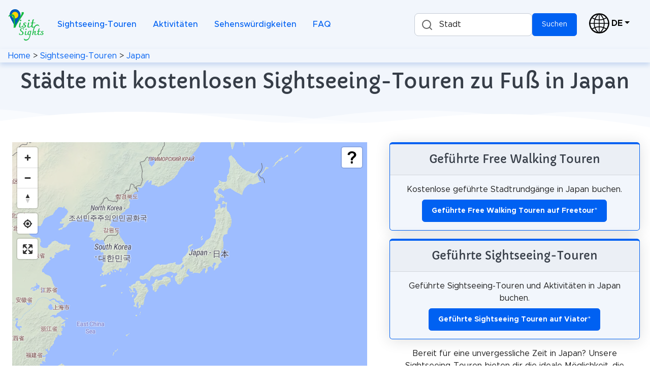

--- FILE ---
content_type: text/html; charset=utf-8
request_url: https://visitsights.de/sightseeing-touren/Japan
body_size: 13476
content:
<!DOCTYPE html><html lang="de" prefix="og: https://ogp.me/ns#"><head><meta charset="utf-8"><meta name="viewport" content="width=device-width, initial-scale=1, shrink-to-fit=no"><meta name="description" content="Unvergessliche kostenlose Sightseeing-Touren zu Fuß in Japan! (Selbst-)geführt – erlebe die Städte in deinem Tempo. Entdecke die besten Sehenswürdigkeiten mit unseren einzigartigen Touren."><meta name="theme-color" content="#005bbb"><link rel="icon" type="image/svg+xml" href="https://cdn.visitsights.de/static/images/favicon.svg?t=1700666844"><link rel="icon" type="image/png" href="https://cdn.visitsights.de/static/images/favicon.png?t=1663590444"><link rel="apple-touch-icon" href="https://cdn.visitsights.de/static/images/apple-touch-icon.png?t=1701860669"><link rel="canonical" href="https://visitsights.de/sightseeing-touren/Japan"><link rel="manifest" href="/static/manifest.json?v=2"><title>Städte mit kostenlosen Sightseeing-Touren zu Fuß in Japan | Visit Sights</title><link rel="preconnect" href="https://tiles-cdn.visitsights.com" crossorigin><link rel="preconnect" href="https://api.visitsights.de" crossorigin><meta property="og:title" content="Städte mit kostenlosen Sightseeing-Touren zu Fuß in Japan | Visit Sights"><meta property="og:type" content="website"><meta property="og:image" content="https://cdn.visitsights.de/static/images/favicon-text.png?t=1669731965"><meta property="og:url" content="https://visitsights.de/sightseeing-touren/Japan"><meta property="og:description" content="Unvergessliche kostenlose Sightseeing-Touren zu Fuß in Japan! (Selbst-)geführt – erlebe die Städte in deinem Tempo. Entdecke die besten Sehenswürdigkeiten mit unseren einzigartigen Touren."><style nonce="NuL7IiImW5kgugSw">@font-face{font-family:Capriola;src:url("https://cdn.visitsights.de/static/fonts/Capriola-Regular.woff2?t=1670418410");font-weight:400;font-style:normal;font-display:fallback}@font-face{font-family:Metropolis;src:url("https://cdn.visitsights.de/static/fonts/Metropolis-Regular-subset.woff2?t=1677224234");font-weight:400;font-style:normal;font-display:fallback}@font-face{font-family:Metropolis;src:url("https://cdn.visitsights.de/static/fonts/Metropolis-Medium-subset.woff2?t=1677224234");font-weight:500;font-style:normal;font-display:fallback}@font-face{font-family:Metropolis;src:url("https://cdn.visitsights.de/static/fonts/Metropolis-Bold-subset.woff2?t=1677224234");font-weight:700;font-style:normal;font-display:fallback}@charset "UTF-8";:root{--bs-light-rgb:242,246,252;--bs-white-rgb:255,255,255;--bs-font-sans-serif:"Metropolis",-apple-system,BlinkMacSystemFont,"Segoe UI",Roboto,"Helvetica Neue",Arial,sans-serif,"Apple Color Emoji","Segoe UI Emoji","Segoe UI Symbol","Noto Color Emoji";--bs-font-monospace:SFMono-Regular,Menlo,Monaco,Consolas,"Liberation Mono","Courier New",monospace;--bs-gradient:linear-gradient(180deg,rgba(255,255,255,0.15),rgba(255,255,255,0));--bs-body-font-family:Metropolis,-apple-system,BlinkMacSystemFont,Segoe UI,Roboto,Helvetica Neue,Arial,sans-serif,Apple Color Emoji,Segoe UI Emoji,Segoe UI Symbol,Noto Color Emoji;--bs-body-font-size:1rem;--bs-body-font-weight:400;--bs-body-line-height:1.5}*,*::before,*::after{box-sizing:border-box}@media (prefers-reduced-motion:no-preference){:root{scroll-behavior:smooth}}body{margin:0;font-family:var(--bs-body-font-family);font-size:var(--bs-body-font-size);font-weight:var(--bs-body-font-weight);line-height:var(--bs-body-line-height);color:var(--bs-body-color);text-align:var(--bs-body-text-align);background-color:var(--bs-body-bg)}h2,h1{margin-top:0;margin-bottom:0.5rem;font-weight:500;line-height:1.2;color:#363d47}h1{font-size:calc(1.275rem + 0.3vw)}@media (min-width:1200px){h1{font-size:1.5rem}}h2{font-size:calc(1.265rem + 0.18vw)}@media (min-width:1200px){h2{font-size:1.4rem}}p{margin-top:0;margin-bottom:1rem}ul{padding-left:2rem}ul{margin-top:0;margin-bottom:1rem}b{font-weight:bolder}a{color:var(--bs-link-color);text-decoration:none}img,svg{vertical-align:middle}label{display:inline-block}button{border-radius:0}input,button,textarea{margin:0;font-family:inherit;font-size:inherit;line-height:inherit}button{text-transform:none}textarea{resize:vertical}::file-selector-button{font:inherit}.row{--bs-gutter-x:1.5rem;--bs-gutter-y:0;display:flex;flex-wrap:wrap;margin-top:calc(-1 * var(--bs-gutter-y));margin-right:calc(-0.5 * var(--bs-gutter-x));margin-left:calc(-0.5 * var(--bs-gutter-x))}.row>*{flex-shrink:0;width:100%;max-width:100%;padding-right:calc(var(--bs-gutter-x) * 0.5);padding-left:calc(var(--bs-gutter-x) * 0.5);margin-top:var(--bs-gutter-y)}.col-2{flex:0 0 auto;width:16.66666667%}.col-10{flex:0 0 auto;width:83.33333333%}.gx-5{--bs-gutter-x:2.5rem}@media (min-width:768px){.col-md-5{flex:0 0 auto;width:41.66666667%}.col-md-7{flex:0 0 auto;width:58.33333333%}}.form-control{display:block;width:100%;padding:0.875rem 1.125rem;font-size:0.875rem;font-weight:400;line-height:1;color:#69707a;background-color:#fff;background-clip:padding-box;border:1px solid #c5ccd6;appearance:none;border-radius:0.35rem}textarea.form-control{min-height:calc(1em + 1.75rem + 2px)}.form-floating{position:relative}.form-floating>.form-control{height:calc(3.5rem + 2px);line-height:1.25}.form-floating>label{position:absolute;top:0;left:0;width:100%;height:100%;padding:1rem 1.125rem;overflow:hidden;text-align:start;text-overflow:ellipsis;white-space:nowrap;border:1px solid transparent;transform-origin:0 0}.form-floating>.form-control{padding:1rem 1.125rem}.form-floating>.form-control::-moz-placeholder{color:transparent}.form-floating>.form-control:-webkit-autofill{padding-top:1.625rem;padding-bottom:0.625rem}.form-floating>.form-control:-webkit-autofill~label{opacity:0.65;transform:scale(0.85) translateY(-0.5rem) translateX(0.15rem)}.invalid-tooltip{position:absolute;top:100%;z-index:5;display:none;max-width:100%;padding:0.25rem 0.5rem;margin-top:0.1rem;font-size:0.875rem;color:#fff;background-color:rgba(232,21,0,0.9);border-radius:0.35rem}.btn{--bs-btn-font-family:;--bs-btn-font-size:0.875rem;--bs-btn-font-weight:400;--bs-btn-line-height:1;--bs-btn-disabled-opacity:0.65;display:inline-block;padding:var(--bs-btn-padding-y) var(--bs-btn-padding-x);font-family:var(--bs-btn-font-family);font-size:var(--bs-btn-font-size);font-weight:var(--bs-btn-font-weight);line-height:var(--bs-btn-line-height);color:var(--bs-btn-color);text-align:center;vertical-align:middle;border:var(--bs-btn-border-width) solid var(--bs-btn-border-color);border-radius:var(--bs-btn-border-radius);background-color:var(--bs-btn-bg)}.collapse:not(.show){display:none!important}.dropdown{position:relative}.dropdown-toggle{white-space:nowrap}.dropdown-toggle::after{display:inline-block;margin-left:0.255em;vertical-align:0.255em;content:"";border-top:0.3em solid;border-right:0.3em solid transparent;border-bottom:0;border-left:0.3em solid transparent}.dropdown-menu{--bs-dropdown-font-size:1rem;position:absolute;z-index:var(--bs-dropdown-zindex);display:none;min-width:var(--bs-dropdown-min-width);padding:var(--bs-dropdown-padding-y) var(--bs-dropdown-padding-x);margin:0;font-size:var(--bs-dropdown-font-size);color:var(--bs-dropdown-color);text-align:left;list-style:none;background-color:var(--bs-dropdown-bg);background-clip:padding-box;border:var(--bs-dropdown-border-width) solid var(--bs-dropdown-border-color);border-radius:var(--bs-dropdown-border-radius)}.dropdown-item{display:block;width:100%;padding:var(--bs-dropdown-item-padding-y) var(--bs-dropdown-item-padding-x);clear:both;font-weight:400;color:var(--bs-dropdown-link-color);text-align:inherit;white-space:nowrap;background-color:transparent;border:0}.dropdown-item.disabled{color:var(--bs-dropdown-link-disabled-color);background-color:transparent}.nav-link{display:block;padding:var(--bs-nav-link-padding-y) var(--bs-nav-link-padding-x);font-size:var(--bs-nav-link-font-size);font-weight:var(--bs-nav-link-font-weight);color:var(--bs-nav-link-color)}.navbar{--bs-navbar-brand-font-size:1.25rem;--bs-navbar-toggler-font-size:1.25rem;position:relative;display:flex;flex-wrap:wrap;align-items:center;justify-content:space-between;padding:var(--bs-navbar-padding-y) var(--bs-navbar-padding-x)}.navbar-nav{--bs-nav-link-font-weight:;display:flex;flex-direction:column;padding-left:0;margin-bottom:0;list-style:none}.navbar-collapse{flex-basis:100%;flex-grow:1;align-items:center}.navbar-toggler{padding:var(--bs-navbar-toggler-padding-y) var(--bs-navbar-toggler-padding-x);font-size:var(--bs-navbar-toggler-font-size);line-height:1;color:var(--bs-navbar-color);background-color:transparent;border:var(--bs-border-width) solid var(--bs-navbar-toggler-border-color);border-radius:var(--bs-navbar-toggler-border-radius)}.navbar-toggler-icon{display:inline-block;width:1.5em;height:1.5em;vertical-align:middle;background-repeat:no-repeat;background-position:center;background-size:100%}@media (min-width:992px){.navbar-expand-lg{flex-wrap:nowrap;justify-content:flex-start}.navbar-expand-lg .navbar-nav{flex-direction:row}.navbar-expand-lg .navbar-nav .nav-link{padding-right:var(--bs-navbar-nav-link-padding-x);padding-left:var(--bs-navbar-nav-link-padding-x)}.navbar-expand-lg .navbar-collapse{display:flex!important;flex-basis:auto}.navbar-expand-lg .navbar-toggler{display:none}}.card{position:relative;display:flex;flex-direction:column;min-width:0;height:var(--bs-card-height);word-wrap:break-word;background-color:var(--bs-card-bg);background-clip:border-box;border:var(--bs-card-border-width) solid var(--bs-card-border-color);border-radius:var(--bs-card-border-radius)}.card-body{flex:1 1 auto;padding:var(--bs-card-spacer-y) var(--bs-card-spacer-x);color:var(--bs-card-color)}.card-link+.card-link{margin-left:var(--bs-card-spacer-x)}.card-header{padding:var(--bs-card-cap-padding-y) var(--bs-card-cap-padding-x);margin-bottom:0;color:var(--bs-card-cap-color);background-color:var(--bs-card-cap-bg);border-bottom:var(--bs-card-border-width) solid var(--bs-card-border-color)}.card-header:first-child{border-radius:var(--bs-card-inner-border-radius) var(--bs-card-inner-border-radius) 0 0}.clearfix::after{display:block;clear:both;content:""}.link-black{color:#000!important}.fixed-top{position:fixed;top:0;right:0;left:0;z-index:1030}.float-start{float:left!important}.float-end{float:right!important}.d-inline{display:inline!important}.d-inline-block{display:inline-block!important}.d-flex{display:flex!important}.d-none{display:none!important}.position-sticky{position:sticky!important}.border-primary{--bs-border-opacity:1;border-color:rgba(var(--bs-primary-rgb),var(--bs-border-opacity))!important}.flex-column{flex-direction:column!important}.flex-grow-1{flex-grow:1!important}.justify-content-center{justify-content:center!important}.order-0{order:0!important}.order-1{order:1!important}.m-0{margin:0!important}.m-auto{margin:auto!important}.mx-1{margin-right:0.25rem!important;margin-left:0.25rem!important}.mt-2{margin-top:0.5rem!important}.mt-3{margin-top:1rem!important}.me-1{margin-right:0.25rem!important}.me-2{margin-right:0.5rem!important}.me-3{margin-right:1rem!important}.me-4{margin-right:1.5rem!important}.me-auto{margin-right:auto!important}.mb-0{margin-bottom:0!important}.mb-1{margin-bottom:0.25rem!important}.mb-3{margin-bottom:1rem!important}.mb-4{margin-bottom:1.5rem!important}.mt-n3{margin-top:-1rem!important}.p-0{padding:0!important}.px-2{padding-right:0.5rem!important;padding-left:0.5rem!important}.px-3{padding-right:1rem!important;padding-left:1rem!important}.pt-0{padding-top:0!important}.pb-3{padding-bottom:1rem!important}.text-center{text-align:center!important}.text-nowrap{white-space:nowrap!important}.text-white{--bs-text-opacity:1;color:rgba(var(--bs-white-rgb),var(--bs-text-opacity))!important}.bg-light{--bs-bg-opacity:1;background-color:rgba(var(--bs-light-rgb),var(--bs-bg-opacity))!important}.bg-white{--bs-bg-opacity:1;background-color:rgba(var(--bs-white-rgb),var(--bs-bg-opacity))!important}@media (min-width:768px){.d-md-block{display:block!important}}@media (min-width:992px){.d-lg-inline-block{display:inline-block!important}.d-lg-block{display:block!important}.d-lg-none{display:none!important}.flex-lg-grow-0{flex-grow:0!important}.mt-lg-0{margin-top:0!important}.mb-lg-0{margin-bottom:0!important}.mb-lg-2{margin-bottom:0.5rem!important}.mb-lg-4{margin-bottom:1.5rem!important}.mt-lg-n2{margin-top:-0.5rem!important}.px-lg-4{padding-right:1.5rem!important;padding-left:1.5rem!important}.py-lg-5{padding-top:2.5rem!important;padding-bottom:2.5rem!important}}html,body{height:100%}body{overflow-x:hidden}.border-top-lg{border-top-width:0.25rem!important}.border-primary{border-color:#0061f2!important}.btn{display:inline-flex;align-items:center;justify-content:center}.card{box-shadow:0 0.15rem 1.75rem 0 rgba(33,40,50,0.15)}.card .card-header{font-weight:500}.card-link{text-decoration:none!important;color:inherit!important}.dropdown-menu{font-size:0.9rem;border:none;box-shadow:0 0.15rem 1.75rem 0 rgba(33,40,50,0.15)}.dropdown-menu .dropdown-item{display:flex;align-items:center}.dropdown .dropdown-toggle{display:inline-flex;align-items:center}.navbar .dropdown-menu{top:calc(100% + 0.5rem + 0.5rem)!important;font-size:0.9rem}.navbar-marketing{padding-top:1.75rem;padding-bottom:1.75rem}.navbar-marketing .navbar-toggler{padding:0.5rem;border:0}.navbar-marketing .navbar-nav{padding-top:1.75rem;padding-bottom:1.75rem}.navbar-marketing .navbar-nav .nav-item .nav-link{font-weight:500}@media (min-width:992px){.navbar-marketing{padding-top:0;padding-bottom:0}.navbar-marketing .navbar-nav{padding-top:1.75rem;padding-bottom:1.75rem}.navbar-marketing .navbar-nav .nav-item{margin-right:1rem}.navbar-marketing .navbar-nav .nav-item:last-child{margin-right:0}}.svg-border-waves{padding-top:1rem}.svg-border-waves svg{position:absolute;bottom:0;left:0;height:2rem;width:100%}@media (min-width:576px){.svg-border-waves{padding-top:1.5rem}.svg-border-waves svg{height:2.5rem}}@media (min-width:1200px){.svg-border-waves{padding-top:2rem}.svg-border-waves svg{height:3rem}}.page-header-ui{position:relative;padding-top:8rem;padding-bottom:8rem}.page-header-ui .page-header-ui-content .page-header-ui-title{font-size:2.5rem}.page-header-ui-light{background-color:#f2f6fc}body{padding-top:6rem;color:#1e1e1e}@media (max-width:992px){ul{padding-left:1.5rem;margin-bottom:0.5rem}}h1,h2{font-family:Capriola,Metropolis,Arial,sans-serif}h1{margin-bottom:0}p{hyphens:auto}.linebreak-before::before{content:"\a";white-space:pre}.linebreak-after::after{content:"\a";white-space:pre}.list-marker{text-align:left}.pt-25{padding-top:0.75rem}.wave{position:relative}.z-index-10{z-index:10}@media (max-width:768px){.map{max-height:55vh!important}}.map{width:100%;height:2000px;max-height:calc(100vh - 155px)}@media (max-width:992px){.map{max-height:calc(100vh - 130px)}}@media (min-width:992px){.sticky{top:140px}}@media (min-width:768px) and (max-width:992px){.sticky{top:115px}}#legend-popup{display:none;position:absolute;top:50px;right:30px;max-width:250px;z-index:10;margin:auto 0 auto auto}h2{position:relative}h2 span{position:absolute;top:-135px}.autocomplete-input{color:#000!important;background-color:#fff!important;border:1px solid #c5ccd6!important;display:block!important;padding:12px 12px 12px 48px!important;width:auto!important;font-size:0.875rem!important;height:45px!important;line-height:1.4!important;max-width:75%;float:left}.autocomplete-label{left:30px!important;padding:0.6rem 1.125rem!important;width:unset!important}.autocomplete-button{height:45px}.autocomplete-result-list{font-size:0.875rem!important;max-height:400px!important;max-width:75%;position:absolute;visibility:hidden}.search-icon{display:block;width:30px;height:30px}@media (max-width:992px){.autocomplete-input{line-height:1!important}.w-lg-100{width:100%}}.invalid-tooltip{width:auto}.navbar{box-shadow:0 5px 10px #7ea4de60}.navbar-toggler{color:black}.navbar-second{overflow-x:auto;white-space:nowrap}@media (max-width:992px){.navbar-marketing,.navbar-nav{padding-top:0.2rem!important;padding-bottom:0.2rem!important;overflow-y:visible!important}.navbar-second{padding-top:0;padding-bottom:0;font-size:0.85rem}}@media (min-width:992px){.navbar-second{padding-top:0.1rem;padding-bottom:0.1rem}}.navbar-light .navbar-nav .nav-link{color:#0061f2!important}.dropdown-menu{min-width:6rem}.navbar .dropdown-menu{top:100%!important}.switch-language::after{margin-top:1.2rem}@media (max-width:992px){.page-header-ui-title{font-size:1.4rem!important}}@media (max-width:992px){h2{font-size:1.2rem!important}}@media (max-width:992px){.row>*{padding-left:calc(var(--bs-gutter-x) * 0.3);padding-right:calc(var(--bs-gutter-x) * 0.3)}}@media (min-width:2000px){.col-xxxl-4{flex:0 0 auto;width:33.3333%}.col-xxxl-8{flex:0 0 auto;width:66.6667%}}@media (max-width:992px){.card-header,.card-body{padding:0.6rem}}@media (min-width:992px){.card-header,.card-body{padding:1rem}}.affiliate-card{color:#1e1e1e}@media (max-width:992px){.btn{padding:0.7rem}}#btns-bottom-right{position:fixed;bottom:8px;right:8px;display:none;z-index:1;max-width:50px}.btn-round{height:3rem;width:3rem;padding:0.5rem;margin:0.25rem;background-color:rgba(218 231 251 / 75%);font-size:1.5rem;font-weight:bold;border:1px solid #0061f2;border-radius:2rem;box-shadow:0.1rem 0.1rem 0.3rem 0.3rem rgba(33 40 50 / 15%);color:black}#install-button{display:none}.feedback-container{display:none}.autocomplete-input{border:1px solid #eee;border-radius:8px;width:100%;padding:12px 12px 12px 48px;box-sizing:border-box;position:relative;font-size:16px;line-height:1.5;flex:1;background-color:#eee;background-repeat:no-repeat;background-position:12px}.autocomplete-result-list{margin:0;border:1px solid rgba(0,0,0,.12);padding:0;box-sizing:border-box;max-height:296px;overflow-y:auto;background:#fff;list-style:none;box-shadow:0 2px 2px rgba(0,0,0,.16)}</style><script nonce="NuL7IiImW5kgugSw">window.addEventListener("error",(e)=>{let msg='';if(e.message){let stack='';if(e.error&&e.error.stack){stack=e.error.stack.replaceAll('\n','');}
msg=`${e.message} in file ${e.filename} at line ${e.lineno} column ${e.colno}, stack ${stack}`;}else{msg=`${e.type} from element: ${e.target}`;}
fetch("/client_error",{method:"post",body:msg});});</script><script nonce="NuL7IiImW5kgugSw">var _paq=window._paq||[];_paq.push(['disableCookies']);_paq.push(['trackPageView']);_paq.push(['enableLinkTracking']);(function(){var u="https://matomo.visitsights.de/";_paq.push(['setTrackerUrl',u+'matomo.php']);_paq.push(['setSiteId','6']);var d=document,g=d.createElement('script'),s=d.getElementsByTagName('script')[0];g.type='text/javascript';g.async=true;g.defer=true;g.src=u+'matomo.js';s.parentNode.insertBefore(g,s);})();</script><script type="application/ld+json">{"@context":"http://schema.org","@type":"Organization","name":"Visit Sights","url":"https://visitsights.de","logo":"https://visitsights.dehttps://cdn.visitsights.de/static/images/favicon-text.png?t=1669731965","sameAs":["https://www.pinterest.com/visitsights/","https://mastodon.world/@VisitSights"]}</script></head><body class="d-flex flex-column bg-white"><div class="fixed-top"><nav class="navbar navbar-marketing navbar-expand-lg bg-light navbar-light px-3" aria-label="Navigation Bar"><a class="flex-grow-1 flex-lg-grow-0" href="/"><img src="https://cdn.visitsights.de/static/images/visit-sights-logo-small.svg?t=1704882475" alt="Logo von Visit Sights" width="73" height="65"></a><span class="d-none d-lg-block me-3"></span><button class="navbar-toggler d-lg-none me-2" type="button" data-bs-toggle="collapse" data-bs-target="#main-search" aria-controls="main-search" aria-expanded="false" aria-label="Toggle search"><span class="search-icon m-auto mb-1"></span><div class="navbar-second">Suchen</div></button><button class="navbar-toggler" type="button" data-bs-toggle="collapse" data-bs-target="#main-navbar" aria-controls="main-navbar" aria-expanded="false" aria-label="Toggle navigation"><span class="navbar-toggler-icon m-auto mb-1"></span><div class="navbar-second">Menü</div></button><div class="collapse mt-3 mb-3 d-lg-none w-lg-100 d-flex justify-content-center" id="main-search"><div id="autocomplete-header2" class="autocomplete form-floating d-inline-block"><input type="text" class="autocomplete-input form-control" id="autocomplete-input-header2" placeholder="Suche nach einer Stadt" aria-label="Suche nach einer Stadt"><label class="autocomplete-label" for="autocomplete-input-header2">Stadt</label><div class="invalid-tooltip" id="autocomplete-input-header2-tooltip">Bitte gebe eine Stadt ein.</div><button type="button" class="autocomplete-button btn btn-primary" id="search-button-header2">Suchen</button><ul class="autocomplete-result-list"></ul></div></div><div class="collapse navbar-collapse mb-3 mb-lg-0" id="main-navbar"><ul class="navbar-nav me-auto"><li class="nav-item"><a href="/sightseeing-touren" class="nav-link"> Sightseeing-Touren</a></li><li class="nav-item"><a href="/aktivitaeten" class="nav-link"> Aktivitäten</a></li><li class="nav-item"><a href="/sehenswuerdigkeiten" class="nav-link"> Sehenswürdigkeiten</a></li><li class="nav-item"><a href="/faq" class="nav-link"> FAQ</a></li></ul><button type="button" class="btn btn-primary me-4" id="install-button">Installieren</button><div id="autocomplete-header" class="autocomplete form-floating d-none d-lg-inline-block mb-4 mb-lg-0 me-4 w-lg-100"><input type="text" class="autocomplete-input form-control" id="autocomplete-input-header" placeholder="Suche nach einer Stadt" aria-label="Suche nach einer Stadt"><label class="autocomplete-label" for="autocomplete-input-header">Stadt</label><div class="invalid-tooltip" id="autocomplete-input-header-tooltip">Bitte gebe eine Stadt ein.</div><button type="button" class="autocomplete-button btn btn-primary" id="search-button-header">Suchen</button><ul class="autocomplete-result-list"></ul></div><div class="dropdown mt-2 mt-lg-0"><a class="me-4 dropdown-toggle switch-language linebreak-after link-black" href="#" title="Sprache wechseln" data-bs-toggle="dropdown" aria-expanded="false"><img class="me-1" src="https://cdn.visitsights.de/static/images/globe.svg?t=1692089243" loading="lazy" alt="Sprache wechseln" width="40" height="40"><b>DE</b></a><ul class="dropdown-menu"><li><a class="dropdown-item disabled" href>Deutsch</a></li><li><a class="dropdown-item" href="https://visitsights.com/sightseeing-tours/Japan">English</a></li></ul></div></div></nav><nav class="navbar navbar-marketing navbar-second bg-light navbar-light px-3" aria-label="Breadcrumb Navigation"><div><a href="/">Home</a> &gt; <a href="/sightseeing-touren">Sightseeing-Touren</a> &gt; <a href="/sightseeing-touren/Japan">Japan</a></div></nav></div><main><header class="page-header-ui page-header-ui-light mb-0 mb-lg-4 pb-3 py-lg-5 pt-25"><div class="page-header-ui-content"><h1 class="page-header-ui-title text-center px-2">Städte mit kostenlosen Sightseeing-Touren zu Fuß in Japan</h1></div><div class="svg-border-waves text-white"><svg class="wave" fill="currentColor" preserveaspectratio="none" xmlns="http://www.w3.org/2000/svg" xmlns:xlink="http://www.w3.org/1999/xlink" viewbox="0 0 1920 75"><defs><style nonce="NuL7IiImW5kgugSw">.a{fill:none}.b{clip-path:url(#a)}.d{opacity:0.5;isolation:isolate}</style></defs><clippath><rect class="a" width="1920" height="75"></rect></clippath><g class="b"><path class="c" d="M1963,327H-105V65A2647.49,2647.49,0,0,1,431,19c217.7,3.5,239.6,30.8,470,36,297.3,6.7,367.5-36.2,642-28a2511.41,2511.41,0,0,1,420,48"></path></g><g class="b"><path class="d" d="M-127,404H1963V44c-140.1-28-343.3-46.7-566,22-75.5,23.3-118.5,45.9-162,64-48.6,20.2-404.7,128-784,0C355.2,97.7,341.6,78.3,235,50,86.6,10.6-41.8,6.9-127,10"></path></g><g class="b"><path class="d" d="M1979,462-155,446V106C251.8,20.2,576.6,15.9,805,30c167.4,10.3,322.3,32.9,680,56,207,13.4,378,20.3,494,24"></path></g><g class="b"><path class="d" d="M1998,484H-243V100c445.8,26.8,794.2-4.1,1035-39,141-20.4,231.1-40.1,378-45,349.6-11.6,636.7,73.8,828,150"></path></g></svg> </div></header><div class="row clearfix d-md-block gx-5 p-0 m-0"><div class="col-md-7 col-xxxl-8 order-1 float-start position-sticky sticky px-3 px-lg-4 z-index-10"><div id="mapid" class="map mb-3"><div id="legend-popup" class="maplibregl-popup maplibregl-popup-anchor-top-right"><div class="maplibregl-popup-tip"></div><div class="maplibregl-popup-content legend-popup-content"><h2>Legende</h2><div class="row legend-entry"><div class="col-2"><svg xmlns="http://www.w3.org/2000/svg" width="20" height="28" viewbox="0 0 35 48"><path fill="#005bbb" d="M17.8 47.1 30 24.6c3.1-5.7 2.7-12.8-1.3-18-2.4-3.1-5.6-5.6-11-5.6C11.4 1 7.4 4.4 5.3 8.2c-2.7 4.9-2.6 10.8 0 15.7l12.3 23.2c0 .1.1.1.2 0z"/><circle cx="17.6" cy="16.5" r="8.3" fill="#ffd500"/></svg></div><div class="col-10"> Selbst geführte Touren </div></div><div class="row legend-entry"><div class="col-2"><svg xmlns="http://www.w3.org/2000/svg" width="20" height="28" viewbox="0 0 45.52 76.63"><path fill="#f0ca00" stroke="#000" stroke-miterlimit="10" stroke-width="1.25" d="m22.93 75.9 18.81-36.75c4.8-9.37 4.12-20.9-1.98-29.39C36.12 4.69 31.13.62 22.77.62 13.01.62 6.89 6.15 3.68 12.37c-4.11 7.97-4.04 17.62-.02 25.65L22.61 75.9c.07.14.26.14.33 0Z"/><ellipse cx="22.59" cy="25.89" fill="#f3e03b" rx="12.77" ry="13.49"/></svg></div><div class="col-10"> Bezahlte Touren &amp; Aktivitäten </div></div><button class="maplibregl-popup-close-button legend-close" type="button" aria-label="Close popup">×</button></div></div> </div></div><div class="col-md-5 col-xxxl-4 order-0 float-start text-center"><a class="card-link" href="https://www.freetour.com/de/destination/japan?referralID=KGMMLvKYnYNAz2dg&campaign=tours-cities" target="_blank" rel="nofollow noopener" tabindex="-1"><div class="card bg-light border-top-lg border-primary mb-3 affiliate-card"><div class="card-header"><h2 class="mb-0 d-inline">Geführte Free Walking Touren</h2></div><div class="card-body"><p class="mb-1 mb-lg-2"> Kostenlose geführte Stadtrundgänge in Japan buchen.</p><button class="btn btn-primary" type="button"><b>Geführte Free Walking Touren auf Freetour</b>*</button></div></div></a><a class="card-link" href="https://www.viator.com/de-DE/Japan/d16?pid=P00066747&mcid=42383&medium=link&campaign=tours_cities" target="_blank" rel="nofollow noopener" tabindex="-1"><div class="card bg-light border-top-lg border-primary mb-3 affiliate-card"><div class="card-header"><h2 class="mb-0 d-inline">Geführte Sightseeing-Touren</h2></div><div class="card-body"><p class="mb-1 mb-lg-2"> Geführte Sightseeing-Touren und Aktivitäten in Japan buchen.</p><button class="btn btn-primary" type="button"><b>Geführte Sightseeing Touren auf Viator</b>*</button></div></div></a></div><div class="col-md-5 col-xxxl-4 order-1 float-end text-center"><p> Bereit für eine unvergessliche Zeit in Japan? Unsere Sightseeing-Touren bieten dir die ideale Möglichkeit, die beeindruckenden Städte in Japan zu erkunden. Egal, ob du eine geführte Free Walking Tour mit Insider-Wissen bevorzugst oder die Freiheit einer selbstgeführten Route genießt – bei uns findest du genau das Richtige. Klicke einfach auf eine Stadt und erfahre mehr über die Highlights, die auf dich warten!</p><a class="btn btn-primary mb-4 mx-1" role="button" href="/sehenswuerdigkeiten/Japan">Städte mit einzelnen Sehenswürdigkeiten in Japan</a><div class="text-center"><div class="card bg-light border-primary mb-4"><div class="card-body"><a href="#A">A</a>&nbsp;<a href="#C">C</a>&nbsp;<a href="#E">E</a>&nbsp;<a href="#F">F</a>&nbsp;<a href="#H">H</a>&nbsp;<a href="#I">I</a>&nbsp;<a href="#K">K</a>&nbsp;<a href="#M">M</a>&nbsp;<a href="#N">N</a>&nbsp;<a href="#O">O</a>&nbsp;<a href="#S">S</a>&nbsp;<a href="#T">T</a>&nbsp;<a href="#Y">Y</a>&nbsp;<a href="#仙">仙</a>&nbsp;<a href="#倉">倉</a>&nbsp;<a href="#和">和</a>&nbsp;<a href="#奈">奈</a>&nbsp;<a href="#姫">姫</a>&nbsp;<a href="#宇">宇</a>&nbsp;<a href="#岐">岐</a>&nbsp;<a href="#岡">岡</a>&nbsp;<a href="#川">川</a>&nbsp;<a href="#日">日</a>&nbsp;<a href="#松">松</a>&nbsp;<a href="#横">横</a>&nbsp;<a href="#神">神</a>&nbsp;<a href="#金">金</a>&nbsp;<a href="#高">高</a>&nbsp;</div></div><div class="card bg-light border-primary mb-4"><div class="card-header"><h2 class="mb-0"><span id="A"></span> A</h2></div><div class="card-body pt-0 mt-n3 mt-lg-n2"><a href="/sightseeing-touren/Japan/Abashiri" class="linebreak-before">Abashiri</a> (1 Tour) <a href="/sightseeing-touren/Japan/Akashi" class="linebreak-before">Akashi</a> (1 Tour) <a href="/sightseeing-touren/Japan/Akita" class="linebreak-before">Akita</a> (1 Tour) <a href="/sightseeing-touren/Japan/Amagasaki" class="linebreak-before">Amagasaki</a> (2 Touren) </div></div><div class="card bg-light border-primary mb-4"><div class="card-header"><h2 class="mb-0"><span id="C"></span> C</h2></div><div class="card-body pt-0 mt-n3 mt-lg-n2"><a href="/sightseeing-touren/Japan/Chiba" class="linebreak-before">Chiba</a> (2 Touren) </div></div><div class="card bg-light border-primary mb-4"><div class="card-header"><h2 class="mb-0"><span id="E"></span> E</h2></div><div class="card-body pt-0 mt-n3 mt-lg-n2"><a href="/sightseeing-touren/Japan/Ena" class="linebreak-before">Ena</a> (1 Tour) </div></div><div class="card bg-light border-primary mb-4"><div class="card-header"><h2 class="mb-0"><span id="F"></span> F</h2></div><div class="card-body pt-0 mt-n3 mt-lg-n2"><a href="/sightseeing-touren/Japan/Fujisawa" class="linebreak-before">Fujisawa</a> (2 Touren) <a href="/sightseeing-touren/Japan/Fukuoka" class="linebreak-before">Fukuoka</a> (2 Touren) </div></div><div class="card bg-light border-primary mb-4"><div class="card-header"><h2 class="mb-0"><span id="H"></span> H</h2></div><div class="card-body pt-0 mt-n3 mt-lg-n2"><a href="/sightseeing-touren/Japan/Hatsukaichi" class="linebreak-before">Hatsukaichi</a> (1 Tour) <a href="/sightseeing-touren/Japan/Hikone" class="linebreak-before">Hikone</a> (1 Tour) <a href="/sightseeing-touren/Japan/Hirosaki" class="linebreak-before">Hirosaki</a> (1 Tour) <a href="/sightseeing-touren/Japan/Hiroshima" class="linebreak-before">Hiroshima</a> (3 Touren) </div></div><div class="card bg-light border-primary mb-4"><div class="card-header"><h2 class="mb-0"><span id="I"></span> I</h2></div><div class="card-body pt-0 mt-n3 mt-lg-n2"><a href="/sightseeing-touren/Japan/Ikeda" class="linebreak-before">Ikeda</a> (1 Tour) <a href="/sightseeing-touren/Japan/Itami" class="linebreak-before">Itami</a> (1 Tour) </div></div><div class="card bg-light border-primary mb-4"><div class="card-header"><h2 class="mb-0"><span id="K"></span> K</h2></div><div class="card-body pt-0 mt-n3 mt-lg-n2"><a href="/sightseeing-touren/Japan/Kagoshima" class="linebreak-before">Kagoshima</a> (1 Tour) <a href="/sightseeing-touren/Japan/Kamakura" class="linebreak-before">Kamakura</a> (5 Touren) <a href="/sightseeing-touren/Japan/Kawasaki" class="linebreak-before">Kawasaki</a> (4 Touren) <a href="/sightseeing-touren/Japan/Kurayoshi" class="linebreak-before">Kurayoshi</a> (1 Tour) <a href="/sightseeing-touren/Japan/Ky%C5%8Dto" class="linebreak-before">Kyōto</a> (20 Touren) </div></div><div class="card bg-light border-primary mb-4"><div class="card-header"><h2 class="mb-0"><span id="M"></span> M</h2></div><div class="card-body pt-0 mt-n3 mt-lg-n2"><a href="/sightseeing-touren/Japan/Mishima" class="linebreak-before">Mishima</a> (1 Tour) <a href="/sightseeing-touren/Japan/Morioka" class="linebreak-before">Morioka</a> (1 Tour) </div></div><div class="card bg-light border-primary mb-4"><div class="card-header"><h2 class="mb-0"><span id="N"></span> N</h2></div><div class="card-body pt-0 mt-n3 mt-lg-n2"><a href="/sightseeing-touren/Japan/Nagano" class="linebreak-before">Nagano</a> (2 Touren) <a href="/sightseeing-touren/Japan/Nagasaki" class="linebreak-before">Nagasaki</a> (2 Touren) <a href="/sightseeing-touren/Japan/Nagoya" class="linebreak-before">Nagoya</a> (10 Touren) <a href="/sightseeing-touren/Japan/Naha" class="linebreak-before">Naha</a> (2 Touren) <a href="/sightseeing-touren/Japan/Nakano" class="linebreak-before">Nakano</a> (1 Tour) </div></div><div class="card bg-light border-primary mb-4"><div class="card-header"><h2 class="mb-0"><span id="O"></span> O</h2></div><div class="card-body pt-0 mt-n3 mt-lg-n2"><a href="/sightseeing-touren/Japan/Odawara" class="linebreak-before">Odawara</a> (1 Tour) <a href="/sightseeing-touren/Japan/Onomichi" class="linebreak-before">Onomichi</a> (1 Tour) <a href="/sightseeing-touren/Japan/Osaka" class="linebreak-before">Osaka</a> (19 Touren) </div></div><div class="card bg-light border-primary mb-4"><div class="card-header"><h2 class="mb-0"><span id="S"></span> S</h2></div><div class="card-body pt-0 mt-n3 mt-lg-n2"><a href="/sightseeing-touren/Japan/Saitama" class="linebreak-before">Saitama</a> (2 Touren) <a href="/sightseeing-touren/Japan/Sapporo" class="linebreak-before">Sapporo</a> (2 Touren) <a href="/sightseeing-touren/Japan/Shimonoseki" class="linebreak-before">Shimonoseki</a> (1 Tour) </div></div><div class="card bg-light border-primary mb-4"><div class="card-header"><h2 class="mb-0"><span id="T"></span> T</h2></div><div class="card-body pt-0 mt-n3 mt-lg-n2"><a href="/sightseeing-touren/Japan/Takarazuka" class="linebreak-before">Takarazuka</a> (1 Tour) <a href="/sightseeing-touren/Japan/Takayama" class="linebreak-before">Takayama</a> (1 Tour) <a href="/sightseeing-touren/Japan/Tokio" class="linebreak-before">Tokio</a> (20 Touren) <a href="/sightseeing-touren/Japan/Tokushima" class="linebreak-before">Tokushima</a> (2 Touren) <a href="/sightseeing-touren/Japan/Tottori" class="linebreak-before">Tottori</a> (1 Tour) <a href="/sightseeing-touren/Japan/Toyama" class="linebreak-before">Toyama</a> (1 Tour) <a href="/sightseeing-touren/Japan/Toyooka" class="linebreak-before">Toyooka</a> (3 Touren) <a href="/sightseeing-touren/Japan/Tsuruoka" class="linebreak-before">Tsuruoka</a> (1 Tour) </div></div><div class="card bg-light border-primary mb-4"><div class="card-header"><h2 class="mb-0"><span id="Y"></span> Y</h2></div><div class="card-body pt-0 mt-n3 mt-lg-n2"><a href="/sightseeing-touren/Japan/Yokohama" class="linebreak-before">Yokohama</a> (6 Touren) </div></div><div class="card bg-light border-primary mb-4"><div class="card-header"><h2 class="mb-0"><span id="仙"></span> 仙</h2></div><div class="card-body pt-0 mt-n3 mt-lg-n2"><a href="/sightseeing-touren/Japan/%E4%BB%99%E5%8F%B0%E5%B8%82" class="linebreak-before">仙台市</a> (3 Touren) </div></div><div class="card bg-light border-primary mb-4"><div class="card-header"><h2 class="mb-0"><span id="倉"></span> 倉</h2></div><div class="card-body pt-0 mt-n3 mt-lg-n2"><a href="/sightseeing-touren/Japan/%E5%80%89%E6%95%B7%E5%B8%82" class="linebreak-before">倉敷市</a> (1 Tour) </div></div><div class="card bg-light border-primary mb-4"><div class="card-header"><h2 class="mb-0"><span id="和"></span> 和</h2></div><div class="card-body pt-0 mt-n3 mt-lg-n2"><a href="/sightseeing-touren/Japan/%E5%92%8C%E6%AD%8C%E5%B1%B1%E5%B8%82" class="linebreak-before">和歌山市</a> (1 Tour) </div></div><div class="card bg-light border-primary mb-4"><div class="card-header"><h2 class="mb-0"><span id="奈"></span> 奈</h2></div><div class="card-body pt-0 mt-n3 mt-lg-n2"><a href="/sightseeing-touren/Japan/%E5%A5%88%E8%89%AF%E5%B8%82" class="linebreak-before">奈良市</a> (10 Touren) </div></div><div class="card bg-light border-primary mb-4"><div class="card-header"><h2 class="mb-0"><span id="姫"></span> 姫</h2></div><div class="card-body pt-0 mt-n3 mt-lg-n2"><a href="/sightseeing-touren/Japan/%E5%A7%AB%E8%B7%AF%E5%B8%82" class="linebreak-before">姫路市</a> (3 Touren) </div></div><div class="card bg-light border-primary mb-4"><div class="card-header"><h2 class="mb-0"><span id="宇"></span> 宇</h2></div><div class="card-body pt-0 mt-n3 mt-lg-n2"><a href="/sightseeing-touren/Japan/%E5%AE%87%E6%B2%BB%E5%B8%82" class="linebreak-before">宇治市</a> (1 Tour) </div></div><div class="card bg-light border-primary mb-4"><div class="card-header"><h2 class="mb-0"><span id="岐"></span> 岐</h2></div><div class="card-body pt-0 mt-n3 mt-lg-n2"><a href="/sightseeing-touren/Japan/%E5%B2%90%E9%98%9C%E5%B8%82" class="linebreak-before">岐阜市</a> (2 Touren) </div></div><div class="card bg-light border-primary mb-4"><div class="card-header"><h2 class="mb-0"><span id="岡"></span> 岡</h2></div><div class="card-body pt-0 mt-n3 mt-lg-n2"><a href="/sightseeing-touren/Japan/%E5%B2%A1%E5%B1%B1%E5%B8%82" class="linebreak-before">岡山市</a> (1 Tour) <a href="/sightseeing-touren/Japan/%E5%B2%A1%E5%B1%B1%E5%B8%82%E5%8C%97%E5%8C%BA" class="linebreak-before">岡山市北区</a> (1 Tour) </div></div><div class="card bg-light border-primary mb-4"><div class="card-header"><h2 class="mb-0"><span id="川"></span> 川</h2></div><div class="card-body pt-0 mt-n3 mt-lg-n2"><a href="/sightseeing-touren/Japan/%E5%B7%9D%E8%B6%8A%E5%B8%82" class="linebreak-before">川越市</a> (1 Tour) </div></div><div class="card bg-light border-primary mb-4"><div class="card-header"><h2 class="mb-0"><span id="日"></span> 日</h2></div><div class="card-body pt-0 mt-n3 mt-lg-n2"><a href="/sightseeing-touren/Japan/%E6%97%A5%E5%85%89%E5%B8%82" class="linebreak-before">日光市</a> (1 Tour) </div></div><div class="card bg-light border-primary mb-4"><div class="card-header"><h2 class="mb-0"><span id="松"></span> 松</h2></div><div class="card-body pt-0 mt-n3 mt-lg-n2"><a href="/sightseeing-touren/Japan/%E6%9D%BE%E6%9C%AC%E5%B8%82" class="linebreak-before">松本市</a> (1 Tour) </div></div><div class="card bg-light border-primary mb-4"><div class="card-header"><h2 class="mb-0"><span id="横"></span> 横</h2></div><div class="card-body pt-0 mt-n3 mt-lg-n2"><a href="/sightseeing-touren/Japan/%E6%A8%AA%E9%A0%88%E8%B3%80%E5%B8%82%20%28Yokosuka%29" class="linebreak-before">横須賀市 (Yokosuka)</a> (1 Tour) </div></div><div class="card bg-light border-primary mb-4"><div class="card-header"><h2 class="mb-0"><span id="神"></span> 神</h2></div><div class="card-body pt-0 mt-n3 mt-lg-n2"><a href="/sightseeing-touren/Japan/%E7%A5%9E%E6%88%B8%E5%B8%82" class="linebreak-before">神戸市</a> (12 Touren) </div></div><div class="card bg-light border-primary mb-4"><div class="card-header"><h2 class="mb-0"><span id="金"></span> 金</h2></div><div class="card-body pt-0 mt-n3 mt-lg-n2"><a href="/sightseeing-touren/Japan/%E9%87%91%E6%B2%A2%E5%B8%82" class="linebreak-before">金沢市</a> (9 Touren) </div></div><div class="card bg-light border-primary mb-4"><div class="card-header"><h2 class="mb-0"><span id="高"></span> 高</h2></div><div class="card-body pt-0 mt-n3 mt-lg-n2"><a href="/sightseeing-touren/Japan/%E9%AB%98%E5%B1%B1%E5%B8%82" class="linebreak-before">高山市</a> (1 Tour) </div></div></div></div></div><div class="row p-3 text-center-wide justify-content-center" id="shariff"><div class="col-md-7 p-0"><div class="card bg-light border-top-lg border-primary"><div class="card-header"><h2 class="mb-0 d-inline"> Teilen </h2></div><div class="card-body"> Weitersagen! Teile diese Seite mit deinen Freunden und deiner Familie. <div class="shariff text-center mx-auto p-2 pb-0 shariff-width" data-services="twitter,facebook,pinterest,whatsapp,telegram,mail" data-lang="de" data-mail-url="mailto:"></div></div></div></div></div><div class="row p-3 text-center-wide justify-content-center" id="nps"><div class="col-md-7 p-0"><div class="card bg-light border-top-lg border-primary"><div class="card-header"><h2 class="mb-0 d-inline"> Wie wahrscheinlich ist es, dass du uns weiterempfiehlst? </h2></div><div class="card-body"><div class="nps-buttons"><button type="button" class="btn btn-primary" data-score="0">0</button><button type="button" class="btn btn-primary" data-score="1">1</button><button type="button" class="btn btn-primary" data-score="2">2</button><button type="button" class="btn btn-primary" data-score="3">3</button><button type="button" class="btn btn-primary" data-score="4">4</button><button type="button" class="btn btn-primary" data-score="5">5</button><button type="button" class="btn btn-primary" data-score="6">6</button><button type="button" class="btn btn-primary" data-score="7">7</button><button type="button" class="btn btn-primary" data-score="8">8</button><button type="button" class="btn btn-primary" data-score="9">9</button><button type="button" class="btn btn-primary" data-score="10">10</button></div><br><div class="feedback-container" id="feedback"><b>Was können wir verbessern?</b><textarea class="form-control" id="reason" rows="3" aria-label="Feedback" placeholder="Dein Feedback (Optional)"></textarea><br><button type="submit" class="btn btn-primary" id="submit-feedback">Feedback senden</button></div></div></div></div></div><div id="btns-bottom-right"><button class="btn btn-round" id="btn-scroll-to-top" type="button" title="Nach oben springen" aria-label="Nach oben springen"><i class="fas fa-arrow-up"></i></button><button class="btn btn-round" id="btn-share" type="button" title="Teilen" aria-label="Teilen"><i class="fas fa-share-alt"></i></button><button class="btn btn-round" id="btn-nps" type="button" title="Feedback" aria-label="Feedback"><svg xmlns="http://www.w3.org/2000/svg" viewbox="0 0 512 512"><path d="M144 208c-17.7 0-32 14.3-32 32s14.3 32 32 32 32-14.3 32-32-14.3-32-32-32zm112 0c-17.7 0-32 14.3-32 32s14.3 32 32 32 32-14.3 32-32-14.3-32-32-32zm112 0c-17.7 0-32 14.3-32 32s14.3 32 32 32 32-14.3 32-32-14.3-32-32-32zM256 32C114.6 32 0 125.1 0 240c0 47.6 19.9 91.2 52.9 126.3C38 405.7 7 439.1 6.5 439.5c-6.6 7-8.4 17.2-4.6 26S14.4 480 24 480c61.5 0 110-25.7 139.1-46.3C192 442.8 223.2 448 256 448c141.4 0 256-93.1 256-208S397.4 32 256 32zm0 368c-26.7 0-53.1-4.1-78.4-12.1l-22.7-7.2-19.5 13.8c-14.3 10.1-33.9 21.4-57.5 29 7.3-12.1 14.4-25.7 19.9-40.2l10.6-28.1-20.6-21.8C69.7 314.1 48 282.2 48 240c0-88.2 93.3-160 208-160s208 71.8 208 160-93.3 160-208 160z"/></svg></button></div></main><footer class="footer mt-auto p-0 footer-light"><div class="wave py-3"><div class="svg-border-waves text-light"><svg class="wave" fill="currentColor" preserveaspectratio="none" xmlns="http://www.w3.org/2000/svg" xmlns:xlink="http://www.w3.org/1999/xlink" viewbox="0 0 1920 75"><defs><style nonce="NuL7IiImW5kgugSw">.a{fill:none}.b{clip-path:url(#a)}.d{opacity:0.5;isolation:isolate}</style></defs><clippath><rect class="a" width="1920" height="75"></rect></clippath><g class="b"><path class="c" d="M1963,327H-105V65A2647.49,2647.49,0,0,1,431,19c217.7,3.5,239.6,30.8,470,36,297.3,6.7,367.5-36.2,642-28a2511.41,2511.41,0,0,1,420,48"></path></g><g class="b"><path class="d" d="M-127,404H1963V44c-140.1-28-343.3-46.7-566,22-75.5,23.3-118.5,45.9-162,64-48.6,20.2-404.7,128-784,0C355.2,97.7,341.6,78.3,235,50,86.6,10.6-41.8,6.9-127,10"></path></g><g class="b"><path class="d" d="M1979,462-155,446V106C251.8,20.2,576.6,15.9,805,30c167.4,10.3,322.3,32.9,680,56,207,13.4,378,20.3,494,24"></path></g><g class="b"><path class="d" d="M1998,484H-243V100c445.8,26.8,794.2-4.1,1035-39,141-20.4,231.1-40.1,378-45,349.6-11.6,636.7,73.8,828,150"></path></g></svg> </div></div><div class="bg-light p-4 pb-6"><p><b>Folge uns</b><br><a href="https://www.pinterest.com/visitsights/" target="_blank" rel="noopener" class="d-inline-block"><img src="https://cdn.visitsights.de/static/images/pinterest.svg?t=1704882475" loading="lazy" alt="Visit Sights auf Pinterest" title="Visit Sights auf Pinterest" class="footer-img" width="48" height="48"></a><a href="https://bsky.app/profile/visitsights.bsky.social" target="_blank" rel="noopener" class="d-inline-block"><img src="https://cdn.visitsights.de/static/images/bluesky.svg?t=1733138976" loading="lazy" alt="Visit Sights auf Bluesky" title="Visit Sights auf Bluesky" class="footer-img" width="48" height="48"></a><a href="https://mastodon.world/@VisitSights" target="_blank" rel="noopener me" class="d-inline-block"><img src="https://cdn.visitsights.de/static/images/mastodon.svg?t=1673258194" loading="lazy" alt="Visit Sights auf Mastodon" title="Visit Sights auf Mastodon" class="footer-img" width="48" height="48"></a></p><p><a href="/faq">FAQ</a> | <a href="/impressum">Impressum</a> | <a href="/datenschutz">Datenschutzerklärung</a></p><p> &copy; 2019-2024 Visit Sights. Alle Rechte vorbehalten. </p><p> *: Dieser Link ist ein Affiliate-Link. Wir verdienen eine kleine Provision, wenn du über diesen Link kaufst. Die Preise bleiben für dich gleich.</p> Diese Seite verwendet Material aus mehreren Wikipedia-Artikeln, die unter der <a href="https://creativecommons.org/licenses/by-sa/3.0/" target="_blank" rel="nofollow noopener">CC BY-SA 3.0</a>-Lizenz veröffentlicht wurden. Die verwendeten Artikel sind pro Attraktion verlinkt. Manche Beschreibungen sind maschinell übersetzt.</div></footer><link rel="stylesheet" href="https://cdn.visitsights.de/static/css/bundle-bootstrap-own-search-photoswipe-shariff.min.css?t=1732735540"><link rel="stylesheet" href="https://cdn.visitsights.de/static/node_modules/maplibre-gl/dist/maplibre-gl.css?t=1719600378"><script src="https://cdn.visitsights.de/static/node_modules/maplibre-gl/dist/maplibre-gl.js?t=1729239058" defer></script><script nonce="NuL7IiImW5kgugSw">var i18n={"activitiesUrl":"/aktivitaeten","searchNoResultsText":"Keine Ergebnisse gefunden f\u00fcr \"{keyword}\"","searchUrl":"/suche","sightsUrl":"/sehenswuerdigkeiten","thanksFeedback":"Danke f\u00fcr dein Feedback!","toursUrl":"/sightseeing-touren"};</script><script nonce="NuL7IiImW5kgugSw">let pwaPrompt=null;window.addEventListener('beforeinstallprompt',(e)=>{document.getElementById('install-button').style.display='unset';pwaPrompt=e;});document.getElementById('install-button').addEventListener('click',async()=>{if(pwaPrompt){pwaPrompt.prompt();const{outcome}=await pwaPrompt.userChoice;if(outcome==='accepted'){pwaPrompt=null;document.getElementById('install-button').style.display='none';fetch('/client_error',{method:'post',body:'PWA Installed'});}}});</script><script nonce="NuL7IiImW5kgugSw">let selectedScore=null;function selectScore(score){selectedScore=score;document.getElementById('feedback').style.display='block';console.log("Selected Rating: ",score);}
function submitFeedback(){const reason=document.getElementById('reason').value;const body={score:selectedScore,reason:reason};console.log("Feedback:",body);fetch('/client_error',{method:'post',body:'NPS: '+JSON.stringify(body)});alert(i18n.thanksFeedback);}
document.querySelectorAll('.nps-buttons button').forEach(button=>{button.addEventListener('click',()=>{const score=button.getAttribute('data-score');selectScore(score);});});document.getElementById('submit-feedback').addEventListener('click',()=>{submitFeedback();});</script><script src="https://cdn.visitsights.de/static/node_modules/bootstrap/dist/js/bootstrap.bundle.min.js?t=1683182996" defer></script><script src="https://cdn.visitsights.de/static/js/search_and_buttons.bundle.min.js?t=1732735540" defer></script><script src="https://cdn.visitsights.de/static/node_modules/shariff-plus/dist/shariff.complete.js?t=1698132393" defer></script><script nonce="NuL7IiImW5kgugSw">var i18n={"activitiesUrl":"/aktivitaeten","ascend":"Bergauf","cancellation":"Kostenlose Stornierung","contributors":"Mitwirkende","descend":"Bergab","distance":"Distanz","duration":"Dauer","from":"Ab","getTickets":"Tickets kaufen bei","languages":"Sprachen","numberOfSights":"Anzahl der Sehensw\u00fcrdigkeiten","price":"Preis","ratings":"Bewertungen","reviews":"Rezensionen","searchNoResultsText":"Keine Ergebnisse gefunden f\u00fcr \"{keyword}\"","searchUrl":"/suche","sights":"Sehensw\u00fcrdigkeiten","sightsUrl":"/sehenswuerdigkeiten","stars":"Sterne","tour":"Selbst gef\u00fchrte Tour","toursUrl":"/sightseeing-touren"};</script><script src="https://cdn.visitsights.de/static/node_modules/photoswipe/dist/umd/photoswipe.bundle.umd.min.js?t=1718356356"></script><script nonce="NuL7IiImW5kgugSw">const lightbox=new PhotoSwipeLightbox({gallery:"a.pswp-gallery",pswpModule:PhotoSwipe,padding:{top:50,bottom:50,left:0,right:0},imageClickAction:'close',tapAction:'close'});lightbox.init();</script><script src="https://cdn.visitsights.de/static/js/app_map_overview.bundle.min.js?t=1728136691" defer></script><script nonce="NuL7IiImW5kgugSw" type="module">let bbox=[[122.7141754,20.2145811],[154.2055410,45.7112046]];map.fitBounds(bbox,{padding:{top:20,bottom:40,left:65,right:15},animate:false,maxZoom:14});</script><script type="application/ld+json">{"@context":"http://schema.org","@type":"BreadcrumbList","itemListElement":[{"@type":"ListItem","position":1,"item":{"@id":"https://visitsights.de","name":"Home"}},{"@type":"ListItem","position":2,"item":{"@id":"https://visitsights.de/sightseeing-touren","name":"Sightseeing-Touren"}},{"@type":"ListItem","position":3,"item":{"@id":"https://visitsights.de/sightseeing-touren/Japan","name":"Sightseeing-Touren in Japan"}}]}</script></body></html>

--- FILE ---
content_type: text/plain
request_url: https://tiles-cdn.visitsights.com/fonts/Roboto%20Condensed%20Italic/1024-1279.txt
body_size: 58845
content:

ÿ
Roboto Condensed Italic	1024-1279ì€Ü  *DZjoool_J1    9Vq‡Šw]A$  !Aa€ž¯¯¯¤ˆkO2 !Aa€ž¹ÏÏ³–y\@-! -@WrŒ¦ÁÛÁ¤‡jQK=)CZkqz”®ÉÏ²•xqiW7Up‡‘‘‘œ¶¾¾Ÿ‘‘„l>^}œ±±±±±±±±±°—y$Dcƒ£ÂÑÑÑÑÑÑÑÑ·—x*Iiˆ¨ÈÛÈÈÈÈÈÈÈ±’r/OnŽ­ÍÕµ¨¨¨¨¨¨£Šl5Tt“³ÒÏ°ˆˆˆˆˆ†v^:Zy™¸ØÊª‹khhhhg\I@_ž¾ÝÄ¥‡‡‡‡†ycH0Ee„¤ÃÞ¿§§§§§¥rS4KjŠ©ÉÜÇÇÇÇÇÇµ•vV6Pp¯ÎÙÓÓÓÓÓÏ¯pQ1Vu•´ÔÎ³³³³³³¨ŠkK,[{šºÙÉ©“““““{`C%`€ ¿ßÃ¤„sssspcN5f…¥ÅÝ¾žjjjjh[F.k‹ªÊØ¸™ŠŠŠŠŠ†sZ> q°ÏÒ³ªªªªªª¡…fG(v–µÕÓÊÊÊÊÊÊÇ§ˆhH)|›»ÏÏÏÏÏÏÏÏÁ¢‚cC$|š¯¯¯¯¯¯¯¯¯¯›}]>n……oS6XiooooooooooiXB( (0 8ÛË 7ObrywndsyvlZE ,Hc|™—‰~™–‡rW 7Vt©¸µ¢’«¸³ž„f =\|›»ÖÎ°Ÿ¾×Ë¬Œm)C\{›ºÓÊ®Ÿ¾ÕÈ«Œl7Up‡‘§´±ž’©µ¯›„l>^}œ±±±±±±±±±°—y$Dcƒ£ÂÑÑÑÑÑÑÑÑ·—x*Iiˆ¨ÈÛÈÈÈÈÈÈÈ±’r/OnŽ­ÍÕµ¨¨¨¨¨¨£Šl5Tt“³ÒÏ°ˆˆˆˆˆ†v^:Zy™¸ØÊª‹khhhhg\I@_ž¾ÝÄ¥‡‡‡‡†ycH0Ee„¤ÃÞ¿§§§§§¥rS4KjŠ©ÉÜÇÇÇÇÇÇµ•vV6Pp¯ÎÙÓÓÓÓÓÏ¯pQ1Vu•´ÔÎ³³³³³³¨ŠkK,[{šºÙÉ©“““““{`C%`€ ¿ßÃ¤„sssspcN5f…¥ÅÝ¾žjjjjh[F.k‹ªÊØ¸™ŠŠŠŠŠ†sZ> q°ÏÒ³ªªªªªª¡…fG(v–µÕÓÊÊÊÊÊÊÇ§ˆhH)|›»ÏÏÏÏÏÏÏÏÁ¢‚cC$|š¯¯¯¯¯¯¯¯¯¯›}]>n……oS6XiooooooooooiXB( (08®‚žH^mqqqqqqqqqqqqfS;ZuŠ‘‘‘‘‘‘‘‘‘‘‘hKdƒ¢±±±±±±±±±±±®’sTj‰©ÈÑÑÑÑÑÑÑÑÑÑ²’sSo®ÈÈÈÈÕÒÈÈÈÈÈ¬ŒmMlŠ£¨¨¨·×Ë¬¨¨¨¨ …gH^v†ˆˆ½ÜÆ¦ˆˆˆˆ„sZ>I\ghƒ¢ÂßÀ {thfYF-0?Iiˆ¨ÇÙºšš’…wcL4/OnŽ­ÍÓ´¹½º¯¢y`E5Tt“³ÒÕÐÙÜÙÌ½§ŒqU:Zy™¸ØÒÊÃÀÇØÓ¸œ}^ ?_ž¾ÝÇ«£¡«ÃàÂ£„e%Ed„¤ÃàÁ¡„‚š¹ØÊ«Œl+Jj‰©ÉÛ»œ|w—·×Ì¬Œl0Po®ÎÕ¶–w»ÛÈ¨‰i6Uu”´ÓÏ°…–«ÆÜ¿¡ƒd;[zš¹ÙÊª˜¥®ÃØÏ²•wZA`€Ÿ¿ÞÄ¥¤ÄÊÛÒ¼¤ˆkMFf…¥ÄÏ¾Ÿ¦ÆÏÄ¹¥w]@Ff…¢¯¯¯˜¥´±¦›ŒxbJ1>[uŠƒŽ”‘ˆ}q_K5/H^looohquqj_TE2 (0	8ìƒÜ      0I^looomaM     +D]vŠŒz`   %>XqŠ£¯¯¯§‹l  "-9Rk…ž·ÏÏ¾¨‹l +>LQf˜±ËÓ½§‘{a
&AXjqx“¬ÅÒ¼¦zhU4Qm…‘‘Ÿ¾¾»¥‘‘‘ƒj;[z™±±±±±±±±±¯•v!A`€Ÿ¿ÑÑÑÑÑÑÑÑ´•u&Ff…¥ÄÞÈÈÈÈÈÈÈ¯p,Lk‹ªÊÙ¹¨¨¨¨¨¨¢ˆj1Qq°ÏÓ´”ˆˆˆˆˆ…u\7Vv–µÕÎ®ohhhhg[H<\{›»ÚÈ©‰jJHHHG>/Ba¡ÀàÃ£„dE(((' Gg†¦ÆÝ½ž~_? MlŒ«Ë×¸˜yY:     Rr‘±ÐÒ²“sT4     Xw—¶ÖÌ­nN.     ]}œ¼ÛÇ§ˆhI)	     c‚¢ÁáÁ¢‚cC#     hˆ§ÇÛ¼œ}]>      n­ÌÖ¶—wX8      s“²ÒÐ±‘rR3      y˜¸ÏË«ŒlM-      y—¯¯¯£†gG(      kƒŠv\?!      Vgoool^I0        (0 8®„ž   1BTequyvpcUE/ "9L]n€•™–q]F- 5Ofx‰›¬µ¸¶ªœŠsZ?-Ga|“¤¶ÇÕØÕÇ· †kO =YtŽ¨¿ÑÓÆÁÇÞÍ²—yZ-Jg… »ÕÌ¶©¡°ÉÞ¿ c:Wt’¯ÌÔ¹ŸŒƒœ¹ØÈ©ŠkCbž¼ÙÈªrt”³ÓÎ¯oKj‰¨ÇÚ¼ž€€‘±½½°pSr‘°ÏÑ²    Ÿ›š…iXw—·ÖÊÀÀÀÀÀ¶–}}|nY]|œ¼ÛØØØÙÙÐ±‘r]\SB`€ ÀàÃ¸¸¹¹¹«Œ}zjT9b‚¢ÂÞ¾ž˜™™™›—€dFb‚¢ÂÝ½}yz˜¶½½ªŠjJ`€ ÀßÀ €j…£ÁÝÃ¤…fG\{š¹ØÅ¨Œ…—±ÌÓ·š}^?Ts“±ÍÓ¹§¤®ÃÝÅ¨ŒoS6Li†£¿×ÑÆÃÌÛË³š}aD(>[x’ªÀÏÖÖÍÂ²ž†nR60Le|“£±¶¶¯¤˜…qYA'8Ofx‡‘––‘†{lXC, 
"9M\jrwvsh]Q?+   (0	8—…‡ 3FWcnvywreWH33K`sŒ–™—‚taJ2.IaxŒŸªµ¸¶¬ŸŽw_E <YuŽ¥¹ÈÓØÖÉ»¥ŒqV.Jg„¡»Ó×ÇÂÆÔÒ¸`8Wu’¯Ë×½«¢ª¿ÝÅ§ˆi>^}¼ÚÉª‘ƒ•³ÒÎ¯‘qAa¡ÁáÁ¡‚q‘±ËË²’r@`€ ÀÞÅ¨‘Œ¦««§Žo<[y–´ÑÔ¾¬‰‹‹Šzb1OmŠ¨ÂÙ×Èº¬š‡oj`M;H`|”¬¾ÏÝ×Ç´„gI4Ufnn~’¤³ÁÐáÊ®‘sU8k‚ŽŽŽˆˆ–¥¶ÌØºaBy—­®®¢…z‰¡¿ÝÆ¦†fF{›»ÎÈ¨ˆh~¼ÜÆ¦†fFy˜¶ÕÊ­„Ž§ÄÞÁ¢‚cCpŽ­ËØ¼ª¤ª»ÔÐ³—z\=f…¢¼ÔÕÈÃÈÖÖ¿¥‰lO2Zu§¼ÈÔ×ÒÈ¼©’z^A$Hbyž«´·´ª |dM25LbtŽ•—•‹ubN7 5HWdpuwumcXH6!
  (0	8†ý
'AXjqqqm_I4Rn…‘‘‘‹v[<[{™±±±¢„e"Aa€ ¿ÑÃ£„d'Gf†¥ÅÝ½ž~_,Ll‹«Ê×¸˜yY2Qq‘°ÐÒ²“sT7Wv–¶ÕÍ­nN=\|œ»ÛÇ¨ˆhIBb¡ÁàÂ¢ƒcCHg‡¦ÆÜ¼}^>MmŒ¬ËÖ·—xX9Sr’±ÑÑ±’rS3Xx—·ÖË¬ŒmM.^}¼ÜÆ¦‡gH(cƒ¢ÂàÀ¡bB#iˆ¨ÇÚ»›|\=nŽ­ÍÕµ–vW7t“³ÒÐ°‘qQ2y™¸ÏÊ«‹lL,y˜¯¯¯£…fG'lƒŠv[> Vhoool^I/  (0	8Š‡ú7ObrywndsyvlZEHc|™—‰~™–‡rWVt©¸µ¢’«¸³ž„f\|›»ÖÎ°Ÿ¾×Ë¬Œm\{›ºÓÊ®Ÿ¾ÕÈ«ŒlUsŽ§´±ž’©µ¯›dGbzŒ™±±±¢•‘ƒnU5Ma€ ¿ÑÃ£„rhVA'Gf†¥ÅÝ½ž~_K<*,Ll‹«Ê×¸˜yY: 2Qq‘°ÐÒ²“sT4 7Wv–¶ÕÍ­nN/ =\|œ»ÛÇ¨ˆhI)
 Bb¡ÁàÂ¢ƒcC$ Hg‡¦ÆÜ¼}^>  MmŒ¬ËÖ·—xX9  Sr’±ÑÑ±’rS3  Xx—·ÖË¬ŒmM.  ^}¼ÜÆ¦‡gH(	  cƒ¢ÂàÀ¡bB#  iˆ¨ÇÚ»›|\=   nŽ­ÍÕµ–vW7   t“³ÒÐ°‘qQ2   y™¸ÏÊ«‹lL,   y˜¯¯¯£…fG'   lƒŠv[>    Vhoool^I/     (08—ˆ‡       /H^mqqqjY       =Zu‹‘‘‘†o      %Ed„¢±±±š|      +Jj‰©ÈÑºš{      0Po®ÎÔµ•v      5Ut”´ÓÏ¯p      ;Zz™¹ØÊªŠk      @`Ÿ¾ÞÄ¥…f     &Ee„¤ÄÞ¿Ÿ€`  +KjŠ©ÉÙ¹šz[$&&&0Pp¯ÎÔ´•uU(9CFFFBUu”´ÔÎ¯pP@Tbfff`[zš¹ÙÉ©ŠjKTm€†††}i€Ÿ¿ÞÄ¤…eEaš¦¦¦–y…¥ÄÞ¾Ÿ`@d„¤ÄÆ¾ž~¬ËØ¸™zZ;d„¤Ãß¿ …š¶ÓÎ±“sT5^~¼ÛÈ®¤°ÆÞÁ£†iL.Wv•²ÎÜÉÄÊÝÊ²–y\?"Nk†¡¸ÈÕ×ÐÄ³…kO2?Zt‹«µ·²¦š†pX?$.G^r€Ž•—”‰}mYC+ 0FVcpuwuk_S@,   ( 0	8æ‰Ö   ,F\lqqqqqqqqqqhU="      :Ws‰‘‘‘‘‘‘‘‘‘‘‚jM/     "Ba€Ÿ±±±±±±±±±¯•vV6     	)Hg‡¦ÆÑÑÑÑÑÑÑÑ´•uU6     /Nn­ÌÕÈÈÈÈÈØÎ¯oP0     6Ut”³ÒÎ¯¨¨¨ºÚÉ©ŠjJ3(   <[{š¹ÙÈ©‰ˆ ¿ßÃ¤„dXRE7& #Bb ÀßÂ¢ƒ†¥ÅÝ¾ž|wpbR>( 
)Ih‡§ÆÛ»œ|‹«ÊØ¸œ—kU> 0OnŽ­ÌÔµ•v‘°ÐÒ½½½¼·©˜‚kO 5Uu”³ÓÎ®w–¶ÕÞÝÝÝÛÔÅ¯—{_ :Zy™¹ØÇ¨‰|œ»ÛÇ½½½¿ÌÜÂ¦Šk!@`ž¾ÝÂ¢ƒ‚¡ÁàÂ¢ ¶ÒÐ±’s'Gf…¥ÄÛ¼œ}‡¦ÆÜ¼}}Œ«Ê×·—w6DQnŒ«ÊÔµ•vŒ¬ËÖ·—xl‹«Ë×·—wPaj{˜¶ÓÊ¬Žr’±ÑÑ±’rx”²ÑÓ³“tf}‰’¦ÂÝ¿¡ƒx—·ÖÌ¬ŒŠ¥¿ÜÇ©Œnu“©­¾ÓÏ³•w}¼ÜÆªªª®¼ÒÕºbzš¹ÍÙÔ½£ˆlƒ¢ÂáËÊÊÊÍØÕÁ¨rU~½ÏÇ¸§wiˆ¨ÇÏÏÏÏÏÎÅ¹¨”{cH}›¯¯ªœzciˆ¥¯¯¯¯¯¯®§›{fN6o†‹qbM]x‹Ž‰}qbN9!YiookcTF5J_moooooonj`TG5! ( 0	8ÏŠ¿
&AXjqqqn_JKanqqqhV>$   4Qm…‘‘‘‹w\^y‘‘‘ƒkO1   ;[z™±±±£…fhˆ¥±±°–wX8   !A`€Ÿ¿ÑÄ¤…en­ÌÑ¶–vW7   &Ff…¥ÄÞ¾Ÿ`s“²ÒÐ°‘qQ2   ,Lk‹ªÊØ¹™zZy˜¸×Ê«‹lL-
  1Qq°ÏÓ³”t_~ž½ÝÅ¥†fHA5(7Vv–µÕÍ®Žoe„£Ãß¿ €lh_RE3<\{›»ÚÈ¨‰……‰©ÈÙºšŒˆ|o`K4Ba¡ÀàÂ¥¥¥¥¥®ÎÔ´­­¬§™ŒxaHGg†¦ÆÞÅÅÅÅÅÅÅÓÖÍÍÍËÄ·¥tYMlŒ«ËÝÕÕÕÕÕÕÕäÏÍÍÍÐØÒ»¡…fRr‘±ÐÑµµµµµµ¿ÞÄ­­­±ÀØË­ŽoXw—¶ÖÌ¬••••¥ÄÞ¾Ÿ“®ÌÔµ–w]}œ¼ÛÆ§‡uu‹ªÊØ¹™zmŠªÊØ¸˜xc‚¢ÁáÁ¡‚bq°ÏÓ³”tw‘°ÏÔ´•vhˆ§ÇÛ¼œ|]v–µÕÍ®Ž’¤¾ØË®on­ÌÖ¶—w\|›»ÚÈ®­­±¾Ð×¾¡„gs“²ÒÐ±‘rb¡ÀàÏÎÍÍÑØÖÃª’vYy˜¸ÏË«Œlg‡¦ÆÏÏÏÏÏÍÇ¼©–}eKy—¯¯¯£†gg†£¯¯¯¯¯¯­©ž}iP8kƒŠv\\vŠŠ€tcP<#Vgoool^II^loooooonkbWH6# (0	8®‹žAYjqqqqqqqqqqqqjXARn†‘‘‘‘‘‘‘‘‘‘‘‘…nR\{š±±±±±±±±±±±±™{[a ÀÑÑÑÑÑÑÑÑÑÑ¹™zZg†¦ÅÈÈÈÑÖÈÈÈÈÈ³”tUd‚ž¨¨¨³ÒÏ°¨¨¨¨¥ŒnOWqƒˆˆ™¸ØÊª‹ˆˆˆ‡x`ECXeh~ž¾ÝÄ¤…‚~th]K3+<Fd„£ÃÝ¾Ÿ¡¡ž’…t]E+Jj‰©È×¸¾ÁÁ¼¯¡ŠrV0Po®Îß×ÛÙÙÙÌ·‚e6Uu”´ÓÑÂ¼¹ºÉàÉ¬Œm;[zš¹ÙË¬œ™œ³ÏÑ²’s!@`€Ÿ¿ÞÅ¦†y‹«Ë×¸˜x&Fe…¥ÄßÀ m­ÌÖ¶–v,KkŠªÊÚº›{r’²ÑÑ²’s1Qp¯ÏÔ´•uw—·ÖÌ­m7Vv•µÔÎ¯p|œ¼ÛÇ§ˆh<\{›ºÚÉ©Šj‚¡ÁàÂ¢ƒcAa ÀÏÃ£„g‡¦ÆÏ½~^Aa€ž¯¯¯œ~g†£¯¯¯—xY:Wr‡†p\vŠƒkO+E[jooojYI^looogV> (0	8¤Œ”      0I^looomaM4     +D]vŠŒz`D&   %>XqŠ£¯¯¯§‹lL-  $.9Rk…ž·ÏÏ¾¨‹lL- -@MQf˜±ËÓ½§‘{aH8)CZkqx“¬ÅÒ¼¦zqpdP7Up‡‘‘Ÿ¾¾»¥‘‘‘}d>^}œ±±± žžŽ¢±±±«Žo$Dcƒ£ÂÑÀ ‡Ÿ·ÏÑÀ¨n*Iiˆ¨ÈÚº›„œ´ÌÚÃ«“{b/OnŽ­ÍÔµ•™±ÉÝÅ­•}fN5Tt“³ÒÏ¯•®ÆÞÈ°˜€hP8:Zy™¸ØÊªªÃÛÊ³›ƒkS;#@_ž¾ÝÄ§¿ØÍµ…mV>&Ee„¤ÃÞ¿½ÔÐ¸ ˆpX@( KjŠ©ÉÙ»Ò×º£‹s[C+  Pp¯ÎÚÑÖàÄ¦‰lN1   Vu•´ÔêÔ½ÒÐ³–x[>   [{šºÙÔ½©ÆÝÀ¢…hJ-  `€ ¿ßÃ§œº×Ì¯’tW:  f…¥ÅÝ½ž®ËÙ¼ŸdF) k‹ªÊ×¸˜„¡¿ÝÉ«ŽqS6 q°ÏÒ²“x•³ÐÕ¸›}`C%v–µÕÍ­n‰¦ÄâÅ§ŠmO2|›»ÏÇ¨ˆi}š¸ÏÏ´—xY9|š¯¯¯ ‚cpŽª¯¯¯—xY9n…ˆsYc|ƒkO2Xioook\FOcnooogV>$ (0 8¤”   *DZjoool_J1      9Vq‡Šw]A$    !Aa€ž¯¯¯¤ˆkO2  "Aa€ž¹ÏÏ³–y\@1,  +>LWrŒ¦ÁÛÁ¤‡jQQJ<
'AXjqqz”®ÉÏ²•xqqhU4Rn…‘‘‘‹œ¶¾¾Ÿ‘‘‘ƒj<[{™±±±£Šžž¨±±¯•v"Aa€ ¿ÑÃ¤„~…ŸºÑÑµ•u'Gf†¥ÅÝ¾ž|–±ÌæÏ¯p,Ll‹«ÊØ¸™y¨ÃÝéÉªŠk2Qq‘°ÐÒ³“„ŸºÔÐãÄ¤…e7Wv–¶ÕÍ­Ž–±ËÐÄÞ¾Ÿ`=\|œ»ÛÇ¨¨ÂÙ¾ÉØ¹™zZBb¡ÁàÂ¢ŸºÔÇ¯ÏÓ³”tUHg‡¦ÆÜ¼±ËÐ¶µÔÍ®ŽoOMmŒ¬ËÖ·¨ÂÙ¾¤ºÚÈ¨‰iJSr’±ÑÑ±¹ÔÇ­ ÀßÂ£ƒdDXx—·ÖË°ËÐ¶›¦ÅÜ½~^?^}¼ÜÆÂÙ¿¤Œ«Ë×·˜xY9cƒ¢ÂàÀÔÈ­’‘±ÐÑ²’sS4iˆ¨ÇãÒÑ¶›—¶ÖÌ¬mN.nŽ­ÍìÙ¿¤Š}œ¼ÛÆ§‡hH)t“³ÒâÈ­’x‚¢ÁàÁ¡‚bC#y™¸ÏÏ¶›hˆ§ÇÏ»œ|]=y˜¯¯¯¤Šoh‡¤¯¯®•wW8lƒ‹w]]w‹‚jN0Vhooom_JJ_mooofU=# (0 8ˆŽø *AS_``^R]``^SA*<Wn~€€|l|€€}nW<	)Hfƒ›  ™™  šƒfH),LlŒ¬ÀÀª«ÀÀ¬ŒlL,&;JjŠ¨ÆÏ¶©¹ÔÃ¦‡hH2;TgqºÐÍÉÒÌ´˜{n_JKh‘‘¤µ¿Ã½²Ÿ‘‘‹w\Tt“®±±¬™ £Ÿ¤±±±£…fSs’²ÑÑµ•€ƒ•²ÏÑ¾¢„eNm¬ËÚº›{‡£ÀÝÌ°“wZHg‡¦Æß¿ €•±ÎÚ¾¡…hLBa ÀßÄ¥†£¿ÜÌ¯“vZ=<[{šºÙÉª”±ÍÚ½¡„hK/6Vu”´ÓÎ¯¢¾ÛÌ¯’vY= 0Po®ÍÓ´°ÌÚ½¡„gK.*Ji‰¨ÈÙ¹¾ÚË¯’vY< $Dcƒ¢ÂÞ¾ÌÙ½ „gK. >]}œ¼ÛÃÚË®’uY<  8Xw–¶ÕáÙ¼ ƒgJ.  /<Rq‘°ÏçË®‘uX<  IZcr­ÊÙ¼ ƒfJ-   _v‚‚º×Ê®‘uX;   oŒ¡¢®ÈØ¼ŸƒfJ-    u•µÂÈÛÇ­‘tX;    y˜¸ØÕÄ´šeI-     z™´¹¶©˜†mT9     oˆ•™–Ž}lYA'      ZmvyvqbQ@,        (0 8‘
'AXjqqqn_ILaoqqqhV4Rn…‘‘‘‹v[^y‘‘‘ƒk<[{™±±±£…eiˆ¦±±°–w!Aa€ ¿ÑÃ¤„enŽ­ÍÑ¶–v'Ff†¥ÅÝ¾ž_t“³ÒÐ°‘q,Lk‹«ÊØ¸™yZy™¸ØÊ«‹l2Qq°ÏÒ³“t_ž¾ÝÅ¥†f7Wv–µÕÍ­Žne„¤Ãß¿ €a=\|›»ÚÇ¨ˆijŠ©ÉÙºš{[Bb¡ÀàÂ¢ƒcp¯ÎÔ´•uVHg‡¦ÆÜ½}^u•´ÔÎ¯pPMmŒ¬Ë×·˜x[{šºÙÉ©ŠjKSr’±ÑÑ²’sa€ ¿ßÃ¤„eEXx—·ÖÌ¬mf†¥ÅÞ¾ž_@]}¼ÜÆ§‡hk‹«ÊØ¹™zZ:c‚¢ÂàÁ¡‚jq°ÐÓ³”tU5hˆ§ÇÛ»œŠŠŠ–µÕÍ®ŽoO0n­ÌÕ¶ªªªªª»ÚÈ¨‰iJ*s“²ÒÕÊÊÊÊÊÊÊàÂ£ƒdD%y˜¸ÏÏÏÏÖÙÏÏÏÏ½~^?y—¯¯¯¯²ÒÐ°¯¯¯¯—xY9kƒ˜¸ØË«ƒkO2Vgoo~ž¾ÝÅ¦†ooogV>$<JOd„£ÃÖÀ aOOI<(  +Gf†¥¶¶µ›{\</+   !@^y–––‰pT6    2Lcrvvvn\D)      (0	8Åµ      )CZkqqqiW?$      8Up‡‘‘‘„lP2     )Fcœ±±°—xY9     7TqªÇÑ¼œ}]=    (Eb›¸ÕàÀ¡aB"    6Sp©ÆÔÖÅ¥†fF&   'Da~›·ÔÆÎÉªŠjK+   5RoŒ©ÅÕ¸ËÎ®ŽoO/  
'C`}š·ÓÈ«ÇÒ³“sS4  5Qn‹¨ÅØ»£Ã×·—xX8 	&C_|™¶ÓÊ­ ¿Û»œ|\= 4QmŠ§ÄÚ½ œ¼ÜÀ aA%B_{˜µÒÌ¯™™¸ØÄ¥…eF3Pm‰¦ÃÝ¿¹¹¹¹ÔÉ©‰jJ$A^{—´ÑáÙÙÙÙÙàÍ®ŽnN2Ol‰¥ÂÞÁÁÁÁÁÁÍÒ²’sS@]z—³ÐÐ³¡¡¡¡©ÉÖ¶—wWNkˆ¥ÁÞÃ¦‰…¥ÅÛ»›{\\y–³ÏÒµ˜{ab‚¡Áß¿ €`g†¤ÁÏÅ¨‹nQ^~ž½ÏÄ¤„eg†£¯¯¯š}`CZz˜¯¯¯¡„e\vŠ…nS6Qlƒ‰uZI^loooiXA'?Whoool]G (0	8®‘ž +E\lqqqqqqqqqpeR 9Vrˆ‘‘‘‘‘‘‘‘‘e!@`ž±±±±±±±±±¬q&Fe…¥ÄÑÑÑÑÑÑÑÏ¯p,KkŠªÊÙÈÈÈÈÈÈÈ©Šj1Qp°ÏÓ³¨¨¨¨¨¨žƒe7Vv•µÕÍ®ŽˆˆˆˆˆƒqX<\{›ºÚÈ¨‰rohhheXD"Ba ÀßÂ£’’†ykV@+(Gg†¦ÅÜ½³²²¯£–ƒmT9-MlŒ«ËáÓÓÒÒÍÀ°š€eI3Rr‘±ÐÒÈÈÈÈÏÝÇ¬‘rS8Xw—¶ÖÌ­¨¨©¸Î×¸™z[>]}œ¼ÛÇ§ˆˆŠ£ÂßÀ¡bCc‚¢ÁáÁ¢‚h¡ÁáÂ¢‚bIhˆ§ÇÛ¼œ}oŠ§ÆÞ¾ž_Nn­ÌÖ¶—ŠŒœµÑÒ´—yZTs“²ÒÐ±ªª¬¶ÊßÄ§ŠmPYy˜¸×ÑÊÊÊËÓÛÉ²™}`C_~ž½ÏÏÏÏÏÏÈ½°œ„lR5_~œ¯¯¯¯¯¯¯ªŸ”ƒoW?&Up†ŒviVA*CYjooooooolcXM<)  ( 0	8—’‡)CZkqqqqqpmcWJ6!7Up‡‘‘‘‘‘ŒudN7>^}œ±±±±±°ªž‘{dI$Dcƒ£ÂÑÑÑÑÐÈ¼¨vZ*Iiˆ¨ÈÛÉÉÉËØÖ½¡‚d/OnŽ­ÍÕµ©©¬ÀÙÉª‹l5Tt“³ÒÏ°‰“³ÓÑ±‘q:Zy™¸ØÊª‹w•´ÓÏ°p@_ž¾ÝÄ¥ˆ¢¾ÛÇ©ŠkEe„¤ÃÞ¿¨¨«¸ÏÍ³š€cKjŠ©ÉÜÈÈÈËÕÊ¹ ‡mTPp¯ÎØÐÐÐÓÛÆ±–{^@Vu•´ÔÎ°°°´ÈÝÂ¤…gH[{šºÙÉ©›µÔÌ­ŽnN`€ ¿ßÃ¤„q‘±ÑÏ¯oOf…¥ÅÝ¾žy˜·ÖÌ­mNk‹ªÊØ¸™Š’¦ÁÞÃ¦ˆhIq°ÏÒ³ªª¯½ÓÓ¶™|^Av–µÕÓÊÊÊÌÚÔ¿§ŒoQ4|›»ÏÏÏÏÏÍÄ¹§’zaD'|š¯¯¯¯¯¯®¦›ŽzeM4n…Žˆ}raM8Xiooooooni_TG4 
  (0	8—“‡
&AXjqqqqqqqqqqhU4Qm…‘‘‘‘‘‘‘‘‘‘ƒj;[z™±±±±±±±±±¯•v!A`€Ÿ¿ÑÑÑÑÑÑÑÑ´•u&Ff…¥ÄÞÈÈÈÈÈÈÈ¯p,Lk‹ªÊÙ¹¨¨¨¨¨¨¢ˆj1Qq°ÏÓ´”ˆˆˆˆˆ…u\7Vv–µÕÎ®ohhhhg[H<\{›»ÚÈ©‰jJHHHG>/Ba¡ÀàÃ£„dE(((' Gg†¦ÆÝ½ž~_? MlŒ«Ë×¸˜yY:     Rr‘±ÐÒ²“sT4     Xw—¶ÖÌ­nN.     ]}œ¼ÛÇ§ˆhI)	     c‚¢ÁáÁ¢‚cC#     hˆ§ÇÛ¼œ}]>      n­ÌÖ¶—wX8      s“²ÒÐ±‘rR3      y˜¸ÏË«ŒlM-      y—¯¯¯£†gG(      kƒŠv\?!      Vgoool^I0        (0	8Ç”·     ;SfqqqqqqqqqqjY    -Kh‘‘‘‘‘‘‘‘‘†o    5Ts’®±±±±±±±±±š|    ;[z™¹ÑÑÑÑÑÑÑÑºš{   #Ba ¿ßÉÈÈÈÈÒÔ´•u   
)Ih‡§ÆÜ½¨¨¨´ÔÏ¯p   0OoŽ­ÍÖ¶—ˆšºÙÉªŠj   7Vu•´ÓÏ¯€ ¿ßÄ¤…e   >]|›»ÚÈ©‰…¥ÅÞ¾Ÿ`  %Ddƒ¢ÁàÁ¢ƒ‹ªÊØ¹™zZ  ,KjŠ©ÈÚº›|°ÏÓ³”tU  4Sq°ÏÓ³”v–µÕÍ®ŽoO  <[z™¸ÖÊ«|›»ÚÈ¨‰iJ
.Jg„¡ÀßÂ£„¡ÀàÂ£ƒdD#6DXu’¯ÌÒµ˜{‡¦ÆÜ½~^?:Pbjƒ ½ÚÅ¨‹nŒ¬Ë×·˜xYDKf}Š“®ËÕ¸›ŠŠ’±ÑÑ²’…rXVu“©ªÁÙÃªªªªª·ÖÌ¬ªŸƒd[{šºÊÖÖÊÊÊÊÊÊÊÜÎÊÄ¥…fa€ ¿ßÐÏÏÏÏÏÏÏÏÏÑÞ¿Ÿ€`f†¥ÅÝ¾¯¯¯¯¯¯¯¯¯ÉÙ¹šz[l‹«ÊØ¸™¯ÏÓ´”uUq‘°ÐÒ²“soooov•µÔÎ®oPw–¶ÕÌ­nOOO\{›ºÕÈ©‰jJy˜´¶¶§ˆhI/>]}µµµ£„dEn‡–––{_A#7UrŠ•••Žw[>ZmvvvrdN4*E]nuuuqaJ0 (0	8—•‡)CZkqqqqqqqqqqiW7Up‡‘‘‘‘‘‘‘‘‘‘„l>^}œ±±±±±±±±±°—y$Dcƒ£ÂÑÑÑÑÑÑÑÑ·—x*Iiˆ¨ÈÛÈÈÈÈÈÈÈ±’r/OnŽ­ÍÕµ¨¨¨¨¨¨£Šl5Tt“³ÒÏ°ˆˆˆˆˆ†v^:Zy™¸ØÊª‹khhhhg\I@_ž¾ÝÄ¥‡‡‡‡†ycH0Ee„¤ÃÞ¿§§§§§¥rS4KjŠ©ÉÜÇÇÇÇÇÇµ•vV6Pp¯ÎÙÓÓÓÓÓÏ¯pQ1Vu•´ÔÎ³³³³³³¨ŠkK,[{šºÙÉ©“““““{`C%`€ ¿ßÃ¤„sssspcN5f…¥ÅÝ¾žjjjjh[F.k‹ªÊØ¸™ŠŠŠŠŠ†sZ> q°ÏÒ³ªªªªªª¡…fG(v–µÕÓÊÊÊÊÊÊÇ§ˆhH)|›»ÏÏÏÏÏÏÏÏÁ¢‚cC$|š¯¯¯¯¯¯¯¯¯¯›}]>n……oS6XiooooooooooiXB( (0	8ý–í 	%@WiqqqpdPdpqqqfSepqqql[E 3Qm„‘‘‘}c}‘‘€g~‘‘‘ˆqV :Zy˜±±±ªoª±±­‘v‘«±±±_ 9Yx—µÑÑµ–x“²ÑÐ±‘‡¢½ÑÐ¶œ~_ 1PnŒªÈÝ¾Ÿ˜¸×Ë«Œ˜³ÎØ¾¤‰oT 	'EcŸ¾ÜÇ¨Šž½ÝÅ¦ªÄßÆ«‘w]C  :Xw•³ÑÐ±“£ÃßÀ  »ÖÍ³™eJ0  0NlŠ¨ÆÙºœ©ÈÚº›±ÌÕ»¡‡lR8  %Ca¼ÚÃ¤®ÎÔµ§ÂÝÃ©tZ@&   8Vu“±ÏÌ­´ÓÏ¯¹ÔË±–|bH.   7Qkˆ¦ÄÕÄÄÙÌÄÊÓ¸ž„jP5   .Ic}˜²ÍÛÖ×è×ÖÛÏ°’sW=#	   &@ZuªÄßÇ¶ÄÞ¿¶ÌÙºœ}_A"  8Rl‡¡¼ÖÐ¶©ÉÙ¹¤ÃáÄ¦ˆiK,  /Jd~™³ÎÚ¿¤¯ÏÓ´›ºØÎ°’sU6  'A\v«ÅàÉ®•µÔÎ®’°ÏØºœ}_A" 9Snˆ¢½×Ò·šºÚÈ©‰§ÆâÄ¦‡iK, Ke€š´ÏÜÁ¦‹ ÀßÃ£„ž½ÜÎ°‘sU6 \w‘¬ÆáË°•†¦ÅÝ½ž~•´ÒØºœ}_@"g†£¾ÏÏ¹Ÿ„‹«ËÏ¸˜yŒ«ÉÏÄ¦‡hH)	g†£¯¯¯¨r‹§¯¯¬’sƒ¡¯¯¯¤‡hH)	\vŠŒ{azŒŽgt‰‹w]@"I^looonaMamoooeR\kooom_J1  (0	8——‡ #7K[fqxywpdXG3!9Pdw„˜™—Ž‚t`J14Nf}‘¢­·¹¶«Ÿw^D&B_{“«¾ËÖÙÕÉº¤‹pS4PmŠ¦À×ÓÅÁÇÚÑ·š{]?]{˜µÑÓ¹§¢­ÅáÂ£„fEd„£ÂÝÃ¦Œ‚š¹ÙË«‹kHhˆ¨½½¸š|{š¹ØÊªŠjCa~–œ‹„Ž¦ÂßÃ£„e7Riy}ˆŸ££©ºÒÎ´˜|^%<NZq‘°ÃÃÈÕË¸¡ˆlP6BGWw–¶Ö×ÞÏº¤Št\AP`ggy™µ·¸ÀÓÐ¶™z\=h}‡‡‡ˆ——™¦ÃßÁ¢ƒdDx•§§§œw}œ¼ÜÅ¥…eE|œ¼ÇÆ¦†g ¿ÞÃ¤„eE{›ºÙÉª…”­ÈÛ½ž~_?t’±ÐÕº§£®ÀÚÌ°“vX9k‰§ÁÚÒÆÃÌÙÐ¹ …hK/_z•¬ÀÍÖÕÑÆ¶£‹sZ=!Nh•£¯¶µ²¨›‰v^F-;Rhx…’––“Šo]I1 %;N[hrvvskaTB1  (0	8Å˜µ
'AXjqqqn_INcoqqqhU4Rn…‘‘‘‹v[a{Ž‘‘‘ƒj<[{™±±±£…esŽ¨±±¯•v"Aa€ ¿ÑÃ¤„j…ŸºÑÑµ•u'Gf†¥ÅÝ¾ž|–±ÌæÏ¯p,Ll‹«ÊØ¸™y¨ÃÝéÉªŠk2Qq‘°ÐÒ³“„ŸºÔÐãÄ¤…e7Wv–¶ÕÍ­Ž–±ËÐÄÞ¾Ÿ`=\|œ»ÛÇ¨¨ÂÙ¾ÉØ¹™zZBb¡ÁàÂ¢ŸºÔÇ¯ÏÓ³”tUHg‡¦ÆÜ¼±ËÐ¶µÔÍ®ŽoOMmŒ¬ËÖ·¨ÂÙ¾¤ºÚÈ¨‰iJSr’±ÑÑ±¹ÔÇ­ ÀßÂ£ƒdDXx—·ÖË°ËÐ¶›¦ÅÜ½~^?^}¼ÜÆÂÙ¿¤Œ«Ë×·˜xY9cƒ¢ÂàÀÔÈ­’‘±ÐÑ²’sS4iˆ¨ÇãÒÑ¶›—¶ÖÌ¬mN.nŽ­ÍìÙ¿¤Š}œ¼ÛÆ§‡hH)t“³ÒâÈ­’x‚¢ÁàÁ¡‚bC#y™¸ÏÏ¶›hˆ§ÇÏ»œ|]=y˜¯¯¯¤Šoh‡¤¯¯®•wW8lƒ‹w]]w‹‚jN0Vhooom_JJ_mooofU=# (0	8¤™”   *AS_``^R]``^SA*  <Wn~€€|l|€€}nW<  	)Hfƒ›  ™™  šƒfH  ,LlŒ¬ÀÀª«ÀÀ¬ŒlL +>LjŠ¨ÆÏ¶©¹ÔÃ¦‡hH
'AXjqºÐÍÉÒÌ´˜{hU4Rn…‘‘‘¤µ¿Ã½²Ÿ‘‘ƒj<[{™±±±£™ £Ÿ¨±±¯•v"Aa€ ¿ÑÃ¤„€…ŸºÑÑµ•u'Gf†¥ÅÝ¾ž|–±ÌæÏ¯p,Ll‹«ÊØ¸™y¨ÃÝéÉªŠk2Qq‘°ÐÒ³“„ŸºÔÐãÄ¤…e7Wv–¶ÕÍ­Ž–±ËÐÄÞ¾Ÿ`=\|œ»ÛÇ¨¨ÂÙ¾ÉØ¹™zZBb¡ÁàÂ¢ŸºÔÇ¯ÏÓ³”tUHg‡¦ÆÜ¼±ËÐ¶µÔÍ®ŽoOMmŒ¬ËÖ·¨ÂÙ¾¤ºÚÈ¨‰iJSr’±ÑÑ±¹ÔÇ­ ÀßÂ£ƒdDXx—·ÖË°ËÐ¶›¦ÅÜ½~^?^}¼ÜÆÂÙ¿¤Œ«Ë×·˜xY9cƒ¢ÂàÀÔÈ­’‘±ÐÑ²’sS4iˆ¨ÇãÒÑ¶›—¶ÖÌ¬mN.nŽ­ÍìÙ¿¤Š}œ¼ÛÆ§‡hH)t“³ÒâÈ­’x‚¢ÁàÁ¡‚bC#y™¸ÏÏ¶›hˆ§ÇÏ»œ|]=y˜¯¯¯¤Šoh‡¤¯¯®•wW8lƒ‹w]]w‹‚jN0Vhooom_JJ_mooofU=# (0 8Åšµ
&AXjqqqn_IYjqqqqiW4Qm…‘‘‘‹v[o†‘‘‘‘„l;[z™±±±£…jƒœ±±±°—y!A`€Ÿ¿ÑÃ¤„~—°ÉÑÉ°–x&Ff…¥ÄÝ¾ž’«ÄÝÍµœƒj,Lk‹ªÊØ¸™¦¿ØÒ¹ ˆoV1Qq°ÏÒ³“ ¹Ó×¾¥ŒsZB7Vv–µÕÍ­›´ÍÛÂª‘x_F-<\{›»ÚÇ¨¯ÈàÇ®•}dK2Ba¡ÀàÂªÃÜÌ³šhP7Gg†¦ÆÝÁÁ×Ð¸Ÿ†mT;#
 MlŒ«ËàÚÚáÃ¦‹rY@'  Rr‘±ÐÑººÔÑ´—z]@#  Xw—¶ÖÌ¬ªÇÞÁ¤‡jM0  ]}œ¼ÛÆ§œº×Ï²•x[>! c‚¢ÁàÁ¡¬ÊÜÀ£†iL/ hˆ§ÇÛ»œ‚Ÿ¼ÚÍ°“vY<n­ÌÕ¶–w’¯ÌÛ¾¡„gJ-s“²ÒÐ°‘q…¢¿ÜË®‘tW:y˜¸ÏÊ«‹lx•²ÏÏ¼ŸbB"y—¯¯¯£…fkˆ¤¯¯¯ŸbB"kƒŠv[]w‹ˆrW:Vgoool^IJ_moook[E, (0	8Ü›Ì   +E\lqqqqqqqqqqgT   9Wr‰‘‘‘‘‘‘‘‘‘h  "Aa€ž±±±±±±±±±®“t  	(Hg†¦ÅÑÑÑÑÑÑÑÑ³“t  .Nm¬ËÖÈÈÈÈÈÙÍ­Žn  5Tt“²ÒÏ°¨¨¨¼ÛÇ¨ˆi  ;[z™¹ØÈ©Šˆ¡ÁáÂ¢ƒc "Aa€ ¿ÞÂ£ƒ‡§ÆÜ¼}^ 	(Hg‡¦ÅÛ¼œ}¬ÌÖ·—xX /Nm¬ÌÔµ–v’²ÑÑ±’rS 5Tt“³ÒÎ¯x˜·×Ë¬ŒmM :Yy˜¸ØÈ¨‰~½ÜÆ¦‡gH >^~½ÝÂ¢ƒƒ£ÂàÀ¡bB'Fe„£ÂÛ¼}‰¨ÈÚ»›|\=6CPmŒ«ÊÔµ–wŽ®ÍÕµ–vW7Paj{—´ÒÊ¬Žt”³ÓÏ°qQ2f}‰‘¦ÂÝ¿¡ƒz™¹ØÊª‹kL,t’©­½ÓÐ³•xŸ¾ÞÄ¥…fF'y™¹ÌØÕ¾¤‰l…¤ÄÞ¿Ÿ€`A!}œ¼ÏÇº¨‘wjŠªÉÏ¹šz[;|š¯¯ªœzdjŠ¦¯¯­“uU6n…ŒrcM_yŒ€hL.XioolbUH6L`mooofS;! ( 0	8¡œ‘)CZkqqqqgT;!<Tgqqqql\E7Up‡‘‘‘hK0Li‚‘‘‘‘ˆrV>^}œ±±±®“tT>Zw”¯±±±ž`$Dcƒ£ÂÑÑ¸˜xXLh…¢¿ÑÑ¾ž_*Iiˆ¨ÈçÜ¼œ|]Yv“°ÍêØ¸™yZ/OnŽ­ÍåàÀ¡ag„¡¾ÛðÒ³“tT5Tt“³ÒÊ×Å¥…eu’¯ÌÓÕÍ­ŽnO:Zy™¸ØÄÒÉ©Šjƒ ½ÚÄÔÇ¨ˆiI@_ž¾ÝÀÍÍ®Žt‘®ËÒ¼ÛÂ¢ƒcDEe„¤ÃÛ»ÉÒ²’‚Ÿ¼ÙÄÂÜ½}^>KjŠ©ÉÖ¶ÄÖ¶—­ÊÒ¶È×·—xX9Pp¯ÎÑ²¿Ú»›ž»ØÄ¯ÏÑ²’rS3Vu•´ÔÍ­ºÚ¿Ÿ¬ÉÒ¶¶ÕÌ¬mM.[{šºÙÈ©µÕÃ¤º×Ä§¼ÛÆ§‡hH(`€ ¿ßÃ£±ÐÈ«ÈÒ¶¢ÁàÁ¡‚bC#f…¥ÅÝ½ž¬ÌÌ¹ÖÄ§§ÇÛ»œ|]=k‹ªÊ×¸˜§ÇÐÇÒ¶™­ÌÕ¶–wW8q°ÏÒ²“¢ÂÜÙÄ§“²ÒÐ°‘qR2v–µÕÍ­ž½ÝÒ¶™˜¸×Ê«‹lL-|›»ÏÇ¨ˆ™¸ÏÄ§‹ž½ÏÅ¥†fG'|š¯¯¯ ‚“­¯¯™~œ¯¯¯ž€aA"n…ˆs€„p†‡qV9 Xioook\eooohYjoooj[D+  (0	8Åµ)CZkqqql]GJ_nqqqjX7Up‡‘‘‘‰sX\w‹‘‘‘…m>^}œ±±± bf…£±±±™z$Dcƒ£ÂÑÀ ak‹ªÊÑ¸™y*Iiˆ¨ÈÚº›{\q°ÏÓ³“t/OnŽ­ÍÕµ•vWv–µÕÍ®Žn5Tt“³ÒÏ°p\|›»ÚÈ¨ˆi:Zy™¸ØÊª‹kg¡ÀàÂ£ƒc@_ž¾ÝÄ¥‡‡‡‡¦ÆÜ½~^Ee„¤ÃÞ¿§§§§§¬Ë×·˜xYKjŠ©ÉÜÇÇÇÇÇÇÇÑÑ²’sSPp¯ÎÙÓÓÓÓÓÓÓàÌ¬mNVu•´ÔÎ³³³³³³¼ÜÆ§‡hH[{šºÙÉ©““““¢ÂàÁ¡‚bC`€ ¿ßÃ¤„ssˆ¨ÇÛ»œ|]=f…¥ÅÝ¾ž_n­ÍÕ¶–wW8k‹ªÊØ¸™yZs“²ÒÐ°‘qR2q°ÏÒ³“tYy˜¸×Ê«‹lL-v–µÕÍ­Žn_~ž½ÝÅ¥†fG'|›»ÏÇ¨ˆid„£ÃÏ¿ €aA"|š¯¯¯ ‚cdƒ¡¯¯¯™{[<n…ˆsYYt‰„mQ4Xioook\FG]kooohW@&
 (0	8®žž  %:LYeqwyvocWF1 &=Rgvƒ—™–r^H/ 9Rj” ­·¹¶«ž‹u\B1Lf—­¾ÊÖÙÔÈ¸¢ˆnQ!>[x“¬ÄÚÓÆÄËÚÏµ˜z\-Kh…£ÀÙÊ¶©¤¯ÄßÁ£…g:Xu’°ÍÑ¶Œ„˜¶ÕÍ®ŽoDc‚Ÿ¼ÚÅ¨Šoo¯ÏÒ²“sKj‰¨ÈØ¹œ~`nŽ®ÎÔ´”tQq¯ÏÑ²“sTp°ÐÒ³“sVv•µÔÌ­mUu”´ÓÎ¯o[zšºÙÈ¨ˆiZy™¹ØÉªŠk`Ÿ¿ÞÃ£„d_~ž½ÝÅ¥…fcƒ£Ãß¿Ÿ_e„£ÂÞ¿ ad„¤ÄÞ¾ž~^oªÉ×¸™zZb‚¢Âß¿Ÿ€i}™·ÔË®rS_~»ÚÇ©†“«ÃÛ¾¡ƒfIVu“²ÑÒ¹©¦°ÀØÌ±”vY<MkŠ¦ÁÙÕÇÆÎÚÏ¸Ÿ†jL/C_z”¬¿ÌÕÖÏÃ¶¡ŒrY?"3Mh~”¢¯¶¶±¥™‰t^E,!:Qgw…‘––“ˆ{o\G1 $:MZgrvvtj^RC/  (0	8ÅŸµ
&AXjqqqqqqqqqqqqhV4Qm…‘‘‘‘‘‘‘‘‘‘‘‘ƒk;[z™±±±±±±±±±±±°–w!A`€Ÿ¿ÑÑÑÑÑÑÑÑÑÑ¶–v&Ff…¥ÄÞÈÈÈÈÈÈÈÖÐ°‘q,Lk‹ªÊØ¹¨¨¨¨¨¸ØÊ«‹l1Qq°ÏÓ³”ˆˆˆž¾ÝÅ¥†f7Vv–µÕÍ®Žoh„¤Ãß¿ €a<\{›»ÚÈ¨‰ij‰©ÉÙºš{[Ba¡ÀàÂ£ƒdo®ÎÔ´•uVGg†¦ÆÜ½~^u”´ÓÎ¯pPMlŒ«Ë×·˜x[zš¹ÙÉ©ŠjKRr‘±ÐÑ²’s`€Ÿ¿ÞÃ¤„eEXw—¶ÖÌ¬mf…¥ÄÞ¾ž_@]}œ¼ÛÆ§‡hk‹ªÊØ¹™zZ:c‚¢ÁàÁ¡‚bq°ÏÓ³”tU5hˆ§ÇÛ»œ|]v–µÕÍ®ŽoO0n­ÌÕ¶–w\|›»ÚÈ¨‰iJ*s“²ÒÐ°‘qb¡ÀàÂ£ƒdD%y˜¸ÏÊ«‹lg‡¦ÆÏ½~^?y—¯¯¯£…fg†£¯¯¯—xY9kƒŠv[\vŠƒkO2Vgoool^II^looogV>$ (0	8® ž)CZkqqqqqqni\O@+7Up‡‘‘‘‘‘‘Ž‡ylYB+>^}œ±±±±±±®¤–†oW=$Dcƒ£ÂÑÑÑÑÑÎÁ³„iN*Iiˆ¨ÈÛÉÉÉÉÏÞÊ°•xY/OnŽ­ÍÕµ©©©³ÉÜ¾Ÿ€a5Tt“³ÒÏ°‰‰»ÚÆ§ˆi:Zy™¸ØÊª‹kw—·×ÊªŠj@_ž¾ÝÄ¥…f}œ»ÚÈ¨ˆiEe„¤ÃÞ¿Ÿ€¨ÅÝÀ£ƒdKjŠ©ÉÙº  ¡ª¼ÓÐ³–x[Pp¯ÎÔÀÀÀÁÇÔÕ¾¥ˆkNVu•´ÔÜÚÚÚÙÔÉ¼©‘y^A[{šºÙÉººº¹µ« |dL2`€ ¿ßÃ¤šš™—‚ubN7f…¥ÅÝ¾žzywndYI5!
k‹ªÊØ¸™yZYWPE;.	 q°ÏÒ³“tT:72'  v–µÕÍ­ŽnO/	     |›»ÏÇ¨ˆiI*
       |š¯¯¯ ‚cD$       n…ˆsY;        Xioook\F-         (0	8®¡ž  $:KXeqwyvqcVF1 %<Qfu‚–™–Ž€s_G/9Ri“Ÿ¬¶¹¶«Œu\A1Le–¬½ÉÖÙÕÈ¹¢ˆmQ!>\x’¬ÄÙÒÅÁÇØÏ´™{\-Kh†£¿ÙÊµ§¡«ÃàÁ¢‚c:Wu’°ÍÒ¶Š‚™¸ØÈ©ŠkEcŸ¼ÚÇ©‹ou•µÕÎ®ŽnKkŠ©ÈÙ»at”´½½®ŽnRq°ÏÓ´”uVlˆ›™„hWv–µÕÎ®ŽoO[p|}}{mW\{›ºÚÉ©‰jJU\]]]\R@`€ ¿ßÄ¤„e^r|}}yjR8d„¤ÃßÀ €`p‹œ–bDe…¥ÅÝ½}]z™·½½©‰iIcƒ£ÂÞ¾Ÿi„£ÁÝÃ£„eE`€Ÿ¾ÜÄ¥‰…•°ËÔ·›}^?Xw–µÒÑ¶¦£­ÂÜÇªpS6OnŠ¦ÂÙÏÅÃÌÙÍµœbE(C_z–¬ÂÏÕÖÎÃ´ ˆoT83Oi•¥±¶¶°¥š‡r[B)";Rhzˆ‘––‘‡|mZE- $;O]krwvsi^R@-   (0	8—¢‡F\lqqqqqqqqqqqqgTWs‰‘‘‘‘‘‘‘‘‘‘‘‘‚ia€Ÿ±±±±±±±±±±±¯”ug†¦ÅÑÑÑÑÑÑÑÑÑÑ³“tlŒ«ÈÈÈÈÉâÉÈÈÈÈ­Žniˆ¢¨¨¨¨ÅÜ½¨¨¨¨¡‡h\t…ˆˆŒ«Ë×·˜ˆˆˆ…t[G[fhr‘±ÐÑ²’shhfZG.>GXw—¶ÖÌ¬mNHG>. >]}œ¼ÛÆ§‡hH)' $Cc‚¢ÁàÁ¡‚bC# 
)Ihˆ§ÇÛ»œ|]=   /Nn­ÌÕ¶–wW8   4Ts“²ÒÐ°‘qR2   9Yy˜¸×Ê«‹lL-   ?^~ž½ÝÅ¥†fG'   %Ddƒ£Ãß¿ €aA"   *Ji‰¨ÈÙºš{[<    0OoŽ®ÍÔ´•uV6    5Ut”³ÏÏ¯pP1    5Ut“­¯¯¦ŠjK+    .Lh€Œy_B$     ;Seooom`L3      (0	8®£ž;TgqqqpeRJ`nqqqn_JKh‘‘e]wŒ‘‘‘‹w\Tt“®±±¬qk‡¤±±±£…fSs’²ÑÑµ•vy•²ÏÑ¾¢„eNm¬ËÚº›{‡£ÀÝÌ°“wZHg‡¦Æß¿ €•±ÎÚ¾¡…hLBa ÀßÄ¥†£¿ÜÌ¯“vZ=<[{šºÙÉª”±ÍÚ½¡„hK/6Vu”´ÓÎ¯¢¾ÛÌ¯’vY= 0Po®ÍÓ´°ÌÚ½¡„gK.*Ji‰¨ÈÙ¹¾ÚË¯’vY< $Dcƒ¢ÂÞ¾ÌÙ½ „gK. >]}œ¼ÛÃÚË®’uY<  8Xw–¶ÕáÙ¼ ƒgJ.  /<Rq‘°ÏçË®‘uX<  IZcr­ÊÙ¼ ƒfJ-   _v‚‚º×Ê®‘uX;   oŒ¡¢®ÈØ¼ŸƒfJ-    u•µÂÈÛÇ­‘tX;    y˜¸ØÕÄ´šeI-     z™´¹¶©˜†mT9     oˆ•™–Ž}lYA'      ZmvyvqbQ@,        (0	8„¤ô      4K]ghhfYF.      (Fax‡ˆˆ„sZ>!   (8CPo¥¨¨ †hI* 0CTblv–µÈÈªŠkUE/ 2H]o€Š•œ»ÛÄ¤€q\F.-F`uŠœ©³ºÂÞ¾·ªŠsZ@&@Zs£¶ÇÑÚÛæÚÕÇ·¡‡mQ5Rm† ºÐÕÅ¾É×½ÅÖÎ´˜z\C`}™³ÍÒº©°ÏÑ±©¿ÛÁ¤†hNl‹¨ÄÛ¾¥–µÕË¬“°ÏÍ¯pWw•³ÒÍ°“œ»ÛÅ¦‹ªÊÔ´”u]|œ»ÛÄ¥†¡ÁßÀ ŠªÊÖ¶–vb‚¡ÁÝ¾žˆ§ÇÚº›Œ¬ÌÒ³“td„¤ÄÚºš­ÌÔ´•”³ÒÍ®Žocƒ¢ÂÜ¼œ“³ÒÎ¯ž¼ÛÅ¦ˆi_~ž¼ÚÁ£™¸ØÈ©—¯ÉÕ¸›}_Wu“±ÏÍ²¡¾ÝÃ£®ÄÜÂ©qTLjˆ¦ÁÚÌ¿ÄÜ½¾ÉÚÇ¯–|bFA_z”­ÂÏÚÜäÛÙÎÁ¯š‚iO53Mg•¥²ºËÔ¼º°¥•‚mV<"!;Rh{ˆ•²ÑÎ®š’‡ziU@)%;O]y™¸ÆÆ¨‰ti^N<(  "7Vu’¥¦¦œcK@3"    .Je{†††oV:"     8N^fffcUA)      (08Ü¥Ì*D[kqqqnaKNcoqqqm]G8Uqˆ‘‘‘y^b|Ž‘‘‘ŠtY?_~±±±¥ˆisŽ©±±± ‚b?^}œºÑÏ°’s„ŸºÑÑ¹žb7Us‘¯ÍØº›}•°ËÜÂ§ŒrW,Jh†¤ÃáÄ¥‹¦ÁÜË°•{`E!?]|š¸ÖÎ¯œ·ÒÔ¹ž„iN4 4Sq­Ë×¹­ÈÜÂ§rW=" *Hf„¢ÀßÃ¿ÚË°•{`F+ =[y˜¶ÔÍÐÔ¹ž„iN4   2Po«ÉãÜÂ§rW="  
%?Zt©ÄáÍ°•{`F+  7Ql†¡»ÖÛ×¹›|^@"  .Hc~˜³ÍÖÀßÃ¥‡iK-  %@ZuªÄßÅ¶ÕÎ°’tV7  7Rl‡¡¼ÖÏ´­ËÙ»~`B$ Id~™³ÎÙ¾££ÁàÅ§‰kM/ [uªÅàÈ­’™·ÖÐ²”vW9 m‡¢¼×Ñ¶›€®ÌÛ½ž€bD&z™´ÎÏÀ¥Šo†¤ÂÏÇ©‹lL-z™¯¯¯­”y^|š¯¯¯§‹lL-m„€hRn…Œz`D&WhooooeSAXiooomaM4  ( 0	8‘¦
&AXjqqqn_JKanqqqhV4Qm…‘‘‘‹w\^y‘‘‘ƒk;[z™±±±£…fhˆ¥±±°–w!A`€Ÿ¿ÑÄ¤…en­ÌÑ¶–v&Fe…¥ÄÞ¾Ÿ`s“²ÒÐ°‘q,KkŠªÊØ¹™zZy˜¸×Ê«‹l1Qp¯ÏÓ³”t_~ž½ÝÅ¥†f7Vv•µÔÍ®Žod„£Ãß¿ €a<\{›ºÚÈ¨‰ij‰©ÈÙºš{[Ba ÀßÃ£ƒdo®ÎÔ´•uVGg†¦ÅÝ½ž~^u”´ÓÎ¯pPMlŒ«Ë×¸˜y[zš¹ÙÉ©ŠjKRr‘±ÐÒ²“s`€Ÿ¿ÞÃ¤„eEXw—¶ÖÌ­ne…¥ÄÞ¾Ÿ_@]}œ¼ÛÇ§ˆhkŠªÊØ¹™zZ:b‚¢ÁáÁ¢‚jp¯ÏÓ³”tU8h‡§ÇÛ¼œŠŠŠ•µÔÍ®Ž|eIm¬ÌÖ¶ªªªªªºÚÈ¬©rSs’²ÑÕÊÊÊÊÊÊÊàÍÌ²“sTx˜·ÏÏÏÏÏÏÏÏÏÏÝË¬ŒmNx—¯¯¯¯¯¯¯¯¯¯»ÚÄ¥†fGkƒ¡ÀÝ¾Ÿ`AVgoooooooo‡¦Æ×·˜yY:<IOOOOOOOmŒ¬ËÐ±’rS4 +//////Nn«³³©‹lL-(Gd~““|aD&       7PeqssqdO5 (0	8—§‡E[lqqql\FRfqqqpdPVqˆ‘‘‘‰sWf‘‘}c_±±±Ÿ€ar‘­±±ªne„¤ÃÑ¿Ÿ€`w—¶ÑÌ­nj‰©ÉÙºš{^}¼ÜÇ§ˆho®ÎÔµ•vcƒ¢ÂáÁ¢‚ct”³ÓÏ°piˆ¨ÇÛ¼œ}]y™¹ØÊª‹koŽ®ÍÖ¶—wX}½ÝÅ¥†ft”³ÓÐ±‘rR~ž¾ÝÄ¤…|€™¹ØË«ŒlMy˜¸×É°›œ §¿ÞÅ¦†gGs’²ÎÝÆ»¼¿ÆÍßÀ aBj‡¢»ÎÛÚÜÛÓÐÚº›{\<[vŽ¤±½À¾¼´ÌÔµ•vV7Iaw†“ Ÿœ²ÑÏ¯pQ13J\iv~€˜¸×ÉªŠkK,0?LX^`ž½ÝÄ¤…eF&".9Ee„¤ÃÞ¾Ÿ`@!  ,KkŠªÉØ¹™zZ;   1Qp¯ÏÏ³”tU5   1Qp«¯¯ªŽoO0   *Hd}Ž|cG)
    8PcnooncO7  (0	8¸¨¨
&AXjqqqn_`nqqqiVhqqqoaL4Qm…‘‘‘‹wxŒ‘‘‘„kƒ‘‘‘y^;[z™±±±£…‡¥±±°—x–°±±¦ˆi!A`€Ÿ¿ÑÄ¤…¬ÌÑ¶–|œ»ÑÇ§ˆh&Fe…¥ÄÞ¾Ÿ’²ÑÐ°‘‚¡ÁàÁ¢‚c,KkŠªÊØ¹™z˜·×Ë«‹‡§ÆÛ¼œ}]1Qp¯ÏÓ³”~½ÜÅ¥†¬ÌÖ¶—wX7Vv•µÔÍ®Žƒ£ÂßÀ €’²ÑÐ±‘rR<\{›ºÚÈ¨‰‰¨ÈÚºš{—·×Ë«ŒlMBa ÀßÃ£ƒŽ®ÍÔµ•}¼ÜÆ¦‡gGGg†¦ÅÝ½ž~”³ÓÏ¯ƒ¢ÂàÀ¡bBMlŒ«Ë×¸˜z™¹ØÉªŠˆ¨ÇÚ»›|\=Rr‘±ÐÒ²“Ÿ¾ÞÄ¤„Ž­ÍÕµ–vW7Xw—¶ÖÌ­…¤ÄÞ¾Ÿ“³ÒÏ°qQ2]}œ¼ÛÇ§ˆŠªÉØ¹™y™¸ØÊª‹kL,b‚¢ÁáÁ¢‚¯ÏÓ³”ž¾ÝÄ¥…fF'h‡§ÇÛ¼œŠ•´ÔÍ®ŽŠ¤ÃÞ¿Ÿ€`A!m¬ÌÖ¶ªªªºÙÈªªªªÉÙ¹šz[;s’²ÑÕÊÊÊÊÊßËÊÊÊÊÑÔ´”uU6x˜·ÏÏÏÏÏÏÏÏÏÏÏÏÏÏÎ¯oP0x—¯¯¯¯¯¯¯¯¯¯¯¯¯¯¯¯¦‰jJ+kƒ‹y_B$Vgoooooooooooooooom`K3  (0	8˜©ˆ
&AXjqqqn_`nqqqiVhqqqoaL4Qm…‘‘‘‹wxŒ‘‘‘„kƒ‘‘‘y^;[z™±±±£…‡¥±±°—x–°±±¦ˆi!A`€Ÿ¿ÑÄ¤…¬ÌÑ¶–|œ»ÑÇ§ˆh&Ff…¥ÄÞ¾Ÿ’²ÑÐ°‘‚¡ÁàÁ¢‚c,Lk‹ªÊØ¹™z˜·×Ë«‹‡§ÆÛ¼œ}]1Qq°ÏÓ³”~½ÜÅ¥†¬ÌÖ¶—wX7Vv–µÕÍ®Žƒ£ÂßÀ €’²ÑÑ±‘rR<\{›»ÚÈ¨‰‰¨ÈÚºš{—·×Ë¬ŒmMBa¡ÀàÃ£ƒŽ®ÍÔµ•}¼ÜÆ¦‡gHGg†¦ÆÝ½ž~”³ÓÏ¯ƒ¢ÂàÀ¡bBMlŒ«Ë×¸˜z™¹ØÉªŠˆ¨ÇÚ»›|\=Rr‘±ÐÒ²“Ÿ¾ÞÄ¤„Ž­ÍÕµ–vW7Xw—¶ÖÌ­…¤ÄÞ¾Ÿ“³ÒÏ°qQ2]}œ¼ÛÇ§ˆŠªÉØ¹™y™¸ØÊª‹kL,c‚¢ÁáÁ¢‚¯ÏÓ³”ž¾ÝÅ¥…fF(hˆ§ÇÛ¼œŠ•´ÔÍ®ŽŠ¤Ãß¿ nT8n­ÌÖ¶ªªªºÙÈªªªªÉÙº¨›aAs“²ÒÕÊÊÊÊÊßËÊÊÊÊÑ×ÈÂ¢ƒcCy˜¸ÏÏÏÏÏÏÏÏÏÏÏÏÏÏÑÚ»œ|]>y—¯¯¯¯¯¯¯¯¯¯¯¯¯¯¯ÈÔµ•vW7kƒ®ÎÍ®oP1Vgoooooooooooot”³ÓÇ§ˆiI*<JOOOOOOOOOOOZz™¹ÓÀ¡bC$ +//////////;[{š³³³š{\<5So‡“““‡oS5           'BYkssskYB' (0	8®ªžK`nqqqqqqpcO6    ]xŒ‘‘‘‘‘‘Ž|bE'   g‡¥±±±±±±©ŒmM-   mŒ¬ËÑÑÑÑË«ŒlM-   r’±ÆÆÆÆßÅ¦†gG(   oŒ£¦¦¦ÃßÀ aB&  `w…†‰©ÈÚº›{\MC6)J\fo®ÎÔµ•vqlaSE10>Uu”´ÓÏ¯““‘‹~q^H1;Zzš¹ÙÊ³³³°¨›Œu^C!@`Ÿ¾ÞÕÓÓÓÐÅ¸£ŠoT&Fe…¤ÄßÈÈÈÈÌÚÐ·œ}^,KkŠªÉÙ¹¨¨¨®ÃÞÃ¥†g1Qp¯ÏÔ´”ˆˆ—¶ÕÌ­n7Vv•µÔÎ¯ou”´ÔÎ®Žn<\{›ºÚÉ©Šj~»ÙÊ«‹lBa ÀßÃ¤ŠŠ•ªÅÝÀ£…fGf†¦ÅÝ¾ªªª²À×Ð³•x[Ll‹«ËÜÊÊÊÊÏÜÐ»£ˆkNRq‘°ÏÏÏÏÏÏÍÂ·£Žv]ARq«¯¯¯¯¯¯­¤™ŠwaI0Ie~Ž†{o]J49Qdooooooonh]QD0 (0	8Š«ú	&@Xiqqqn_J00J_nqqqiX3Qm…‘‘‘‹w\? ?\w‹‘‘‘…m;Zz˜±±±£…fF'Ff…£±±±˜z @`Ÿ¾ÑÄ¤…eF,Lk‹ªÊÑ¸˜y&Ee…¤ÄÞ¾Ÿ`@2Qq°ÏÒ²“s+KjŠªÉØ¹™zZ;7Wv–µÕÍ­n1Pp¯ÏÓ³”tUK@\|›»ÚÇ¨ˆh6Vu•´ÔÎ®Žrpj^b¡ÀàÂ¢ƒc<[{šºÙÈ©’’ˆ{n‡¦ÆÜ¼}^Aa€ ¿ßÃ³²²¯¥˜‡Œ¬ËÖ·—xXGf†¥ÅäÓÓÒÒÏÂ´ž’±ÑÑ±’rSLl‹«Ê×ÈÈÈÈÍàË±—·ÖË¬ŒmMRq‘°ÐÒ²¨¨¨´ÊÜ½ž¼ÜÆ¦‡gHWw–¶ÕÌ­ˆˆž½ÜÅ¦ÂàÀ¡bB]|œ»ÛÇ§ˆh{›»ÛÈ¨ÇÚ»›|\=b¡ÁàÁ¢‚l…¡ÁàÄ­ÍÕµ–vW7g‡¦ÆÛ¼œŠ‹˜°Ì×º³ÒÏ°qQ2mŒ¬ËÖ¶ªª«´ÆÝÊ­¸ØÊª‹kL,r’±ÑÕÊÊÊÊÐÝÌ¶ž¾ÝÄ¥…fF'x—·ÏÏÏÏÏÏÊ¿³Ÿ¤ÃÏ¿Ÿ€`A!x–®¯¯¯¯¯¯¬¡–†¡¯¯¯™z[;k‚ƒxu‰„mQ4UgooooooomeZ]looohW@&	 (0	8—¬‡*E[lqqql\E+    8Vqˆ‘‘‘‰rW9     @`±±±ž€`A!   &Ee…¤ÄÑ¾Ÿ`@    +KjŠªÉØ¹™zZ;    1Pp¯ÏÓ³”tU5!  6Vu•µÔÍ®ŽoOJ>1# <[{šºÚÈ¨‰roh[O>)Aa€ ¿ßÂ£’’†ykV@'Gf†¥ÅÜ½³²²¯£–ƒmT9Ll‹«ÊáÓÓÒÒÍÀ°š€eIRq‘°ÐÒÈÈÈÈÏÝÇ¬‘rSWw–¶ÕÌ­¨¨©¸Î×¸™z[]|œ»ÛÇ§ˆˆŠ£ÂßÀ¡bb‚¡ÁàÁ¢‚h¡ÁáÂ¢‚bh‡§ÆÛ¼œ}oŠ§ÆÞ¾ž_m¬ÌÖ¶—ŠŒœµÑÒ´—yZs’²ÑÐ±ªª¬¶ÊßÄ§ŠmPx˜·×ÑÊÊÊËÓÛÉ²™}`C~½ÏÏÏÏÏÏÈ½°œ„lR5~œ¯¯¯¯¯¯¯ªŸ”ƒoW?&o†ŒviVA*YiooooooolcXM<)  (0	8®­ž  &;N\gsxyuoaS@* %=Shy…‘˜™”Œ~mW@(9Rk€•£¯¸¹´©š„mU:-Jf˜®ÁÌØÙÔÅ²›eI;Xu’¬ÅÛÎÃÁÌÜÈ­tW,Ifƒ ¼ÙÌ³¥¢°ÌØ»~`5Ts‘­ÊÖºŸ‡„ »ÚÅ¦‡h<[z™¸ØÌ­sv•µÕË¬Œl?_Ÿ½½½£…}}’²ÒÎ®Žn;Yw³ÓÎ®Žn/Kcv}¡½½½½½½×Ì¬Œl9MY]g‡¦ÆÝÝÝÝÝæÇ¨ˆhOgx}}‹«½½½½½¾ÝÃ£ƒd^{”—¦ÅÛ¼~^d„¤½½½ž~}}’±ÏÓ´•vWcƒ¢ÂÝÁ¡‚l…Ÿ»ÙÇªnO_~»ÚÅ¨Š†™²Ì×º€bEVu”²ÑÒ·§¤°ÆßÅ«sU8MlŠ¦ÁÙÐÆÄÍ×Æ³˜~dH+C_z•¬¿ÌÕÕÎ½«š†lQ73Nh~”¢¯µµ±¢nY?%!:Qgw„‘–•‘‡vdSA+ $:LZgrvurk[I8&   (0	8¡®‘
&AXjqqqn_S`mvxxth\M9$4Qm…‘‘‘‹vq}Š•˜—’†yfQ9 ;[z™±±±£…Œ›§´¸·°£“~fL2!A`€Ÿ¿ÑÃ¤Ž¤¸ÅÑØ×ÍÁ«“y]?&Ff…¥ÄÝ¾ž¢»ÑØËÄÆÔÙÀ¤†hJ,Lk‹ªÊØ¸™µÎÓ½®¤©ºÓÎ°’tV1Qq°ÏÒ³¤ÁÝÁ¦‘„ªÈÙ»›{\7Vv–µÕÍ­°ÍÑ´–zg‚¢Âß¿ €`<\{›»ÚÇ¨»ÚÆ¨Šla¡ÁáÁ¡aBa¡ÀàÂ¢ÂÞ¿Ÿ€acƒ£ÃßÀ €`Gg†¦ÆÜ½·ÈÙºšz[h‡§ÇÛ¼œ|]MlŒ«Ëä××ÙÕµ•vVlŒ¬ËÖ·—wXRr‘±ÐÑÀÀÒÐ°‘qRq‘±ÐÑ²’sSXw—¶ÖË¬µÕÌ¬ŒlXw–µÕÌ­nN]}œ¼ÛÆ¦·×Ë«‹kcž½ÜÅ¥†gHc‚¢ÁàÀ¡µÕÌ¬Œnt«È×¹œ`Ahˆ§ÇÛ»›¯ÎÓµ—…¡¹ÕÊ­rU7n­ÌÕ¶–¦ÄÞÃ°¥«·ÎÖ½ ‚eH+s“²ÒÐ°‘›¶ÐÛÌÅÉÕ×Â©uX;y˜¸ÏÊ«‹Š¢¹ÇÔ×ÔÈ¼ª•}cJ.y—¯¯¯£…uŒœ©´·´ªž‘}hP6kƒŠv^rŒ”—•Œ€teP;#	 Vgoool^IUbotwuocWJ8#   (0	8Å¯µ   )<MYcmqrrrrroaL  *BViwŒ’’’’’y_ 
&?Woƒ• ª°²²²²²¦‰i 5Rl„œ¯¾ÉÐÒÒÒÒÇ¨ˆi%B_|™²ÉÜÓËÈÈÉáÂ¢ƒc2OlŠ§ÄßÉ¶«¨¨ÆÜ¼}^:Yy—´ÑÑµœ‹Œ¬ËÖ·—xX?^~½ÝÆ§‰r’±ÑÑ±’rS @`€ ÀàÁ¡x—·ÖË¬ŒmM @`€ ÀßÃ¤…¼ÜÆ¦‡gH=[z™¸×Ì±¢Ÿ¢ÂàÀ¡bB4Sr«ÆÞËÁ¿¿ÇÚ»›|\=+Hdš±ÆâÛÛÛàÕµ–vW7.Id€›¶ÑÏ»»»ÒÏ°qQ2$?Zu‘¬ÇÚ¾£›¸×Êª‹kL,5Pk†¢½ØÉ®’ž½ÝÄ¥…fF'Fa|—³ÎÔ¹„£Ãß¿Ÿ€`A!Wr¨ÄßÄ¨‰©ÈÙºšz[;hƒž¹ÕÎ³˜|®ÎÔ´”uU6u“¯ÊÏ¾¢‡u”´ÏÎ¯oP0u“­¯¯¬’wu“­¯¯¦‰jJ+h€Žfh€‹y_B$SfoooodQSfooom`K3  ( 0	8­° *=NYdkmkcWJ7!+BWix‚‹Š€udO7#?Xo„• «­ªž‘|dJ3Ok…œ°¿ÉÍÈ¼©vYA^z–²ÉÝÏÌÔÖ½ bJj‰¦ÂÝÄ±¬ÁÚÇ¨‰jPp¯ÊÊ³—”´ÔÌ¬ŒlNnŒ¥ªª¤¤¦¶ÖÉ©ŠjMh€–¨´¾ÄÆÆÛÃ¤„e\x•­ÃÓÖÍÊËÞ¾Ÿ`j‡£ÀÚÉ¸­ªÅÙ¹™zZs“²ÎÑµ«ËÓ´”uUx˜·×ÊªŠ–±ÐÎ¯oPx˜·ÖÌ°¥²ÃÛÊªŠjKq®ÍÝÈÄÍÈ×È¨ˆhHh†¡ºÌÖÔÄ¸ÏÊªŠjJZu¢®·µ¨­¯¯¤‡hHH`u…‘—•Œ‹w]@3H[gswuoooom_J1	 (08±€    %0>Vjuvvo^   "5CNWj„”––‹s  (;O`lv”±¶¶ž~ ,AUh|Š•«ÀÖ»›|&@Yn•¨³¼ÆØÍ±“v9Sm†›®ÂÑÛØË¸ ‡j+Hd™³ÈÚÍÂ¹®ŸŒsZ:Vs¬ÆÔÁ¯¤š‘ƒr^FDbž»×Á¨­«Ÿ‘|eJ1MkŠ©ÇÊ¶ÄÍÊ¼©‘v[>Vu“²Ð½ÒÌËÕÖ¾£…fH_~œ»ÚÕ¾¯¬½×Ë­pRe„¤ÄãÇª“­ÊÕ·—wWj‰©ÉÙº€‡§ÇÚºšzZnŽ­ÍÔ´•u‡§ÇÙ¹™yYq‘°ÐÏ¯pŒ«ËÕµ–wWp°ÐÏ¯v“²ÒÎ¯pQnŽ­ÌÓ³–‡¡¾ÛÃ¥ˆjJg†¤ÃÝÂ¨¤´ÌÑ·™|^@]|š·ÒÔÃÁÏÖÀ¥ŠoR4Sp‹¥¼ËÖÕÌ¾©“y^C(D_x ®¶µ¯¢‘|fL22Jauƒ‘–•‘…wcN9 4IYfrwvrhZK6! 
 (08Ó²Ã8N^eeeeec^TJ:(.Ke{……………ƒ|sfT?(8Wv’¥¥¥¥¥£›‘mU<=]}œ¼ÅÅÅÅÃ¹­š‚gJ#Cb‚¢ÁáÒÒÒÖØÇ¯‘sU)Hh‡§ÇÙ¹²²·ËØºœ~^.Nm¬ÌÓ´”’ ÀàÀ €`4Ss’²ÑÎ®™œ¬ÇÖ»›|]9Yx˜·×È¹¹¼ÆÙÂ©tV?^~½ÜÚÙÙÜÚ½­•|cIDdƒ£ÂÝ¾½½¿ÉØ¿¢„fGJi‰¨ÈØ¸Ÿ´ÓË«‹kKOoŽ®ÍÒ³“ˆ—¶ÔË¬ŒlLUt”³ÓÍ­§¨°ÄÞÃ¦‡hHZz™¹ØÌÇÇÇÌÛÎµ˜{^A`Ÿ¾ÏÏÏÏÏÌÂµ ‰mP3`¯¯¯¯¯¯­¤šˆs\B&Vq‡…|n\F/DZjoooooong]RA/ ( 08­³9N^eeeeeeee]M/Kf{……………………yc8Xv“¥¥¥¥¥¥¥¤s>^}¼ÅÅÅÅÅÅ·˜x$Ccƒ¢ÂáÓÓÓÓÑ±’r)Ihˆ¨ÇØ¹³³³³ªŒm/Nn­ÍÓ³”“““}b4Ts“²ÒÎ®ŽsssqdO:Yy˜¸×È©‰iSSRH7?_~ž½ÝÃ£„dD32*Ed„£ÃÝ½ž~_?Jj‰©È×¸˜yY:   Po®ÎÒ²“sT4   Uu”´ÓÌ­nN/   [zš¹ÙÇ§ˆhI)
   `€Ÿ¿ÏÁ¢‚cC$   `¯¯¯›}]>    Vq‡…oS6    DZjoooiXB(    	 ( 08®´ž   '@Tbeeeeeeee]L   8Tm€……………………yc  "Baš¥¥¥¥¥¥¥¤r  	)Hg‡¦ÅÅÅÅÅÅÅ¶—w  /Nn¬ÌÞÚÚÚáÐ±‘r  5Tt“³ÒÎºººÔË«Œl  ;Zz™¹ØÇ¨›ºÚÅ¦†g "Aa€Ÿ¿ÞÁ¢ ÀßÀ a *Ih‡¦ÅÚ»›¦ÅÚº›{\	5Rp®ÍÓ´”«ËÔµ•vV#5C^|™·ÕÊ«‘°ÐÏ¯pQ9P`oŠ¦ÃÛ¾¡–¶ÕÉªŠkKLg}ˆ›¶ÒÌ°“œ»ÛÄ¥…qXWv“§°ÈÖ½§¨¨ÁÞ¿¨žƒe]|œ»ÈÝËÇÇÈÈÊÜÈÆ§‡hb¡ÁàÏÏÏÏÏÏÏÐáÁ¢‚bg†¦ÆÛ¼¯¯¯¯¯¯ÄÛ¼œ}]lŒ«ËÖ¶—ªÊÖ¶—wXq‘°ÐÐ±‘rop¯ÏÐ±‘rRv–µÇÇ«ŒlVv•µÇÇ¬ŒlMr¥§§Ÿ„fSr¥§§Ÿ…gGcz†‡‡ƒqYHcy†‡‡ƒrY=M^gggdXD6L^fggdXD, (08­µ ';IVcjmjdWI8"(>TgtŠŠteO8!;Uk‘žª­ªž‘}eK3Nh‚™®»ÈÍÉ»ª’w\@^z•¯ÆØÏËÒ×¾£†gKi‡¥ÁÛÉ´«¼ÕË¬nWu“±ÎÎ±œ©ÉÓ´•u`€ž¼ÚÂ¤ŸŸ§ÇÖ¶–vf…¥ÄÙ¿¿¿¿¿ÊÔ´•ujŠªÊßØØØØØØÑ±’rnŽ®ÎÓ¸¸¸¸¸¸¸¬mo¯ÏÐ°˜˜˜˜˜˜•€em¬ÌÒ³“‚¤¬”ziSg‡¦ÆÚ¾§¢ª¼Á§pRa€ºÔÔÅÁÈÖÌ´•uUVrŽ§½ËÕÖÐÅµž‡mOGbz‘ ®µ¶²©™ˆqZA5Mduƒ‘––“Š~n[D-7JYfrvvskaRB-	 (08Å¶µ 6L]eeed[^eeebWceeebUA+Hcy………„vz………€q‚………€nU5Tr¤¥¥¢‹’¥¥¥›…ž¥¥¥›c7Ww—µÅÅ´•œ»ÅÄ¥–±ÅÅÂ¦†f2Pn«ÉÜ½ž¡ÁÞ¿Ÿ§ÂÝÉ¯•{_	'Ed‚ ¾ÜÆ§§ÆÙ¹¸ÓÑ·ƒiN ;Yw•³ÑÎ¯¬ÌÓ³¯ÊÙ¿¤ŠpV< 0NlŠ¨Æ×¸²ÑÍ®ÀÛÆ¬’x^D) 
%Ca¼ÚÁ½×È½ÑÎ´šeK17Qk…Ÿ¹ÔÞÝæßÝÚ»¡‡mS9/Ic}˜²ÌÖ¿ÂÝ¿¿ÚÅ§‰kM/ (B\vªÄÞÄ©ÇØ¸²ÑÐ²”vX9 :Tnˆ£½×Î³­ÍÒ³©ÈÛ½ŸbD&Mg›µÏØ½¢³ÒÍ­ ¿ÞÈ©‹mO1_y“­ÈáÆ«™¸ØÇ¨—¶ÕÒ´–xZ<j‰¦ÀÏÏµšž¾ÏÂ¢Ž­ÌÏ¿¡ƒdD$j‰¦¯¯¯¤‰¯¯¯›…£¯¯¯¡ƒdD$_y‹Šw††vŠ‰tY<K`moool_joooi^loook\G- (08š·Š2ET^hllh]QA,4K_q|‡ŒŒ†zmYD.IaxŒ›¥¬¬¤˜†qW=Yv¦¸ÃÌËÂ´ž„iKh…¡¼ÒÖÌÍÝË°’sUu“°ÌÕ»¬°ÉØº›}[{š¹ËÇ©¢ÂÞ¾ž~Yx–«««­ÉÔ¸™zOj€‹»¼½ÆÙÁ§qSbhƒ£ÂÜÜÜ¾¬”zakˆˆ§¾¾ÀÏÕº~_{˜¨¨§žž¢¼ÚÄ¥…eŸ¿ÈÀ ‚œ»ÚÅ¥…e}œºÙÇ«¡®ÇÙ½ €as’°ÌØÅÁÉÛÊ¯’uXi† ·ÈÔÖÐÆ´„gJYsŠžª´¶±§š‡pX<F]r€”–“‰~mZC+0EVcouvtjaSA, (08
Ó¸Ã8N^eeebTXdeee\J.Ke{………€msƒ……„w`8Wv’¥¥¥›€‡ ¥¥£p=]}œ¼ÅÄ¥…™³ÅÅ³”t#Cb‚¢ÁÞ¿ŸªÅàÍ®Žo)Hh‡§ÇÙ¹š¡¼×çÈ¨‰i.Nm¬ÌÓ´˜³ÍÍâÂ£ƒd4Ss’²ÑÎ®ªÄÐÂÜ½~^9Yx˜·×È©»Ö¿È×·˜xY?^~½ÜÃ²ÍÈ®ÍÑ²’sSDdƒ£ÂÝ½ÄÑ¶³ÓÌ¬mNJi‰¨È×ºÕÀ¥¹ØÆ§‡hHOoŽ®ÍÓÌÉ®Ÿ¾ÞÁ¡‚bCUt”³ÓçÒ·œ¤ÄÛ»œ|]=Zz™¹ØÛÀ¦‹ªÉÖ¶–wW8`Ÿ¾ÏÊ¯”¯ÏÏ±‘qR2`¯¯¯‚«¯¯§‹lL-Vq‡‡q}ŽŒz`D&DZjooojZcnoomaM4 ( 08¨¹˜  *AS_``^R]``^SA <Wn~€€|l|€€}nW 	)Hfƒ›  ™™  šƒf ,LlŒ¬ÀÀª«ÀÀ¬Œl *JjŠ¨ÆÏ¶©¹ÔÃ¦‡h8NaºÐÍÉÒÌ´˜{^.Ke{…¤µ¿Ã½²Ÿˆw`8Wv’¥¥¥› £ ¥¥£p=]}œ¼ÅÄ¥…™³ÅÅ³”t#Cb‚¢ÁÞ¿ŸªÅàÍ®Žo)Hh‡§ÇÙ¹š¡¼×çÈ¨‰i.Nm¬ÌÓ´˜³ÍÍâÂ£ƒd4Ss’²ÑÎ®ªÄÐÂÜ½~^9Yx˜·×È©»Ö¿È×·˜xY?^~½ÜÃ²ÍÈ®ÍÑ²’sSDdƒ£ÂÝ½ÄÑ¶³ÓÌ¬mNJi‰¨È×ºÕÀ¥¹ØÆ§‡hHOoŽ®ÍÓÌÉ®Ÿ¾ÞÁ¡‚bCUt”³ÓçÒ·œ¤ÄÛ»œ|]=Zz™¹ØÛÀ¦‹ªÉÖ¶–wW8`Ÿ¾ÏÊ¯”¯ÏÏ±‘qR2`¯¯¯‚«¯¯§‹lL-Vq‡‡q}ŽŒz`D&DZjooojZcnoomaM4 ( 08æºÖ8N^eeebUZdeee`R=.Kez………€nu„………~jP7Wu’¥¥¥›€‹¡¥¥¥—{]=]|œ»ÅÅ¥†Ÿ¸ÅÅ¼ €`#Bb‚¡Áß¿ š³ÌØÀ¨vY(Hg‡§ÆÙºš®ÆÜÃ«“zbI.MmŒ¬ÌÔ´¨ÁÚÇ¯–~fM53Sr’±ÑÎ¯¼ÕÊ²šiQ9 9Xx—·ÖÉ¹ÐÎ¶…mT<$>^}¼ÜÛÙØ¹¡‰pX@' Dcƒ¢ÂÞÂÂÚÇ«ŽqT8  Iiˆ¨ÇØ¹°ÍÕ¹œbF) OnŽ­ÍÓ³£ÀÝÇªqT7 Tt“³ÒÍ®•³ÐÕ¸›bE(Zy™¸ØÈ¨‰¥ÂàÆ©pS6_ž¾ÏÂ£ƒ˜µÏÏ¸›}]>_~¯¯¯œ~‹§¯¯¯›}]>Up††ozŒ…oS6CZjoooiYamoooiXB( ( 08æ»Ö   1HZdeeeeeeee\K  %B]u„……………………xa  .MlŠ¡¥¥¥¥¥¥¥£Žq  4Ts“²ÅÅÅÅÅÅÅ´•u  ;Zz™¸ØÓÓÓÓÝÎ¯p "A`€Ÿ¿ÞÀ³³·×É©Šj 	(Gg†¥ÅÙºš½ÜÃ¤„e .NmŒ¬ËÒ³”£ÂÝ¾ž_ 4Ts“²ÑÌ¬¨ÈØ¸™yZ:Yy˜·×Å¦Ž®ÍÒ³“tT%9F_ž¾Ý¿ ”³ÓÍ­ŽnO<Sdlˆ¥Ä×¸™™¹ØÇ¨ˆiIMh€Œ—±ÏÎ±’Ÿ¾ÞÂ¢ƒcDWv•«²ÄÜÂ¤‡¤ÄÜ¼}^>[{›»ÑÛÎ´˜Š©ÉÖ·—xX9_ž¾ÏÅ·¡ˆ¯ÎÏ±’rS3_~œ¯¯¨›Štª¯¯¨ŒmM.Up†Š~qd}{aE'CYjoolaTPcnoonbN5 (08Œ¼ü8N^eeee]L6L]eeee^N.Ke{…………xbHcy…………ze8Wv’¥¥¥¤rWs¤¥¥¥’u=]}œ¼ÅÅ¸˜xe‚ž»ÅÅ¹šz#Cb‚¢ÁáÜ½}t­ÉåÓ´”u)Hh‡§ÇæáÂ¢‚‚Ÿ»ØíÎ®o.Nm¬Ì×ÔÇ§‡‘­ÊÞèÈ©‰j4Ss’²ÑÎÊÌ¬Ÿ¼ØÂÜÃ£„d9Yx˜·×ÉÅÑ±’®ÊÏÂÝ½ž~_?^~½ÜÃ¿Ö¶ ¼ÙÀÇ×¸˜yYDdƒ£ÂÝ¾¹Ù»®ËÍ±ÍÒ²“sTJi‰¨È×¸´ÓÀ½Ù¾³ÒÌ­nNOoŽ®ÍÒ²®ÎÅËË¯¸ØÇ§ˆhIUt”³ÓÌ­©ÈÏÙ¼ ¾ÞÁ¢‚cCZz™¹ØÇ§£ÂâÊ­¤ÄÛ¼œ}]>`Ÿ¾ÏÁ¢½Ï»žªÉÏ¶—wX8`¯¯¯›—¯¯ª¦¯¯«‘rR3Vq‡…ƒ}ŒŽ~fI+DZjoooigooncmooodQ9 ( 08Ó½Ã8N^eeebUXceee\J.Ke{………€nr‚……„w`8Wv’¥¥¥›€…Ÿ¥¥£p=]}œ¼ÅÅ¥†­ÅÅ³”t#Cb‚¢Áß¿ €“²ÒÍ®Žo)Hh‡§ÇÙºš{˜¸×È¨‰i.Nm¬ÌÔ´•~ž½ÝÂ£ƒd4Ss’²ÑÎ¯••¤ÃÜ½~^9Yx˜·×ÉµµµµÉ×·˜xY?^~½Ü×ÕÕÕÕØÑ²’sSDdƒ£ÂÝÂÂÂÂÂÔÌ¬mNJi‰¨ÈØ¹¢¢¢¹ÙÆ§‡hHOoŽ®ÍÓ³”‚Ÿ¿ÞÁ¡‚bCUt”³ÓÍ®Ž…¥ÄÛ»œ|]=Zz™¹ØÈ¨‰ŠªÊÖ¶–wW8`Ÿ¾ÏÂ£ƒ¯ÏÏ±‘qR2`¯¯¯œ~«¯¯§‹lL-Vq‡†o}ŽŒz`D&DZjoooiYcnoomaM4 ( 08À¾° ';IVcjmjdZJ9%(?Tgt€Š‰„vfR:"#<Vl‘žª­©¡‘gO55Piƒ™®»ÈÌÈ½¬”|aDB_|–°ÆØÑËÒÙÁ©ŒnQNl‰§ÃÜÅµ«·ÎÓ¶˜z[[x–³ÑÎ²˜Œ¤Âß¿ €adƒ¢ÀÝÀ£‡|œ¼ÜÅ¥…ej‰©ÈØ¹™z{›»ÛÄ¤„dnŽ®ÍÒ²’sž¾ÞÂ¢‚cq‘±ÑÎ®Žo„£ÂÝ¾ž_r’²ÒÎ®ŽoŒ«ÊÕ·˜xYo¯ÎÐ±“…›·ÒÉ«ŽqRjŠ©ÆÚ¼¦¢¯ÇØ¼ŸdFbœ¹ÓÓÅÁÌÚÅ«‘uW:Ur¦¾ÍÕÕÌ¿­˜~eJ-G`x¡°µ¶®¢•€jQ83Kcv…––‘„xhS=%6JZiqvvrgZM;& 
 (08Ó¿Ã8N^eeeeeeeeee\J.Ke{………………………„w`8Wv’¥¥¥¥¥¥¥¥¥£p=]}œ¼ÅÅÅÅÅÅÅÅ³”t#Cb‚¢ÁáÓÓÓÓÓÝÍ®Žo)Hh‡§ÇÙº³³³¸×È¨‰i.Nm¬ÌÔ´•“ž½ÝÂ£ƒd4Ss’²ÑÎ¯„£ÃÜ½~^9Yx˜·×É©Š‰©È×·˜xY?^~½ÜÄ¤„®ÎÑ²’sSDdƒ£ÂÞ¾Ÿ”´ÓÌ¬mNJi‰¨ÈØ¹™zš¹ÙÆ§‡hHOoŽ®ÍÓ³”€Ÿ¿ÞÁ¡‚bCUt”³ÓÍ®Ž…¥ÄÛ»œ|]=Zz™¹ØÈ¨‰ŠªÊÖ¶–wW8`Ÿ¾ÏÂ£ƒ¯ÏÏ±‘qR2`¯¯¯œ~«¯¯§‹lL-Vq‡†o}ŽŒz`D&DZjoooiYcnoomaM4 ( 08¨À˜ #<Q`eeefklh]O?+ 3Pi}………„‹Œ‡zkX@ =]{—¥¥¥¡«¬¥–…mT#Cb‚¡ÁÅ¸½ËÌÁ²šc	)Hh‡§ÆÒÅÑÍÔÞÇ«Žo.Nm¬ÌÞÆ¶­½ÖÔ´•v4Ss’²ÑÎ±š©ÇÚ»œ|9Yx˜·×È©‰‚¢ÂÝ½}?^~½ÜÃ£„„£ÃÜ¼œ|%Ddƒ£ÂÝ½ž~‡§ÇØ¸™y*Ji‰¨ÈØ¸˜yŒ¬ËÔ´•u0OoŽ®ÍÒ³“v“³ÒÎ®o5Ut”³ÓÍ­Žˆ¡½ÙÅ§ˆi;Zz™¹ØÐ¶¢¥´ÍÖº~`@`Ÿ¾ÞÉÏÂÂÏØÅªŽrVEe…¤ÄÞ¾ÃÒ×Ñ¾«˜cGKjŠªÉØ¸§´·³¥’kS8Pp¯ÏÒ²“•—“‹xeR>&Vu•´ÔÌ­uwsn^K8%[{šºÙÆ§‡hWTOC1 a€ ¿ËÀ¡bB40&  _~›«««˜{\=    Toƒ‹‹‹‚lQ4      AWfkkkeU?%	       (08­Á +?MYekmjcUG5-CYjwƒ‹Š€rbM5(A[q†” «­ªzcH9Tnˆž²¾ÊÍÇº§tYFd›´ËÛÏËÓÔ¼¡ƒdRo«ÈÜÂ±¬¾ÙÉ«Œm^{™·ÔÊ°•’­ÊÒ³”tf…¥ÃÜ½žƒˆ§ÅÅµ•ul‹«ÊÕ¶—x›¥¥£Žqp°ÐÐ±‘qn€………xat”´ÔÍ­p†„mQu•µÕË«‹~œ¯¯¯™z[t”´ÓÌ¬‹§ÅÏ¹™z[o®ÌÓº£¤¸ÒÊ®‘sTg„¡¿ÚÏÂÃÐÔ¼ŸƒfJZw”­ÂÏ×ÕÊ»¦tX;Mg•¦±·¶¬¡ŽybI-:Rh{ˆ“—–ŽƒubL4%;O^jtwvpeYH5	 (08
­Â:O_eeeeeeeeee]MMg|…………………………ycYx”¥¥¥¥¥¥¥¥¥¤s_ž¾ÅÅÅÅÅÅÅÅ·˜xe„¤ÃÒÒÒâÒÒÒÑ²’se…£²²²¿ÞÁ²²²ªm\wŒ’’¥ÄÛ»œ’’}cI_nr‹ªÊÕ¶–wrpdO2DQq°ÏÐ°‘qRQH77Wv–µÕÊ«‹lL1*<\|›»ÚÅ¥†fG' "Ba¡Àß¿ €aA" (Gg†¦ÆÚºš{[<  -MlŒ«ËÔµ•uV6  3Rr‘±ÐÏ¯pP1  8Xw—¶ÏÉªŠkK+  8Xw–®¯¯¢„eF&  1Nj‚‰uZ=   #=Ugoool]H.   	 (08
¨Ã˜
%>Raeee`RYdeee]M5Qk~………~jsƒ………yc ?^}˜¥¥¥—|ˆ ¥¥¤s"Bb‚¢ÁÅÁ¢‚”²ÅÅ¶˜x>^~ž¾ÝÄ¤„ ¾ÜÆ©Œo;[zšºÚÆ¦­ÊÖ¹œb7Ww—¶ÖÈ¨œ¹×É¬rU4Ss“³ÓË«¨ÅÚ¼Ÿ‚eG0Pp¯ÏÍ­´ÒÌ¯’uX:,LlŒ¬ËÏ¯ÁÝ¿¢…hK-	)Ihˆ¨ÈÑ±ÍÏ²•x[= %Ee„¤ÄÔ¼ÙÂ¥ˆkN0!Aa¡ÀÖÈÓµ˜{^A# >]}½ÝàÅ¨‹nQ3  :Zz™¹ÙÖ¸›~aD&	 .>HZw–¶ÕÉ«ŽqT6  FZgi„¢¿Ù»ždG)  Zs…ˆ•¯ÌÌ®‘tW:   g†¡¨°ÂÚ½¡„gJ,   l‹«ÇËÜÈ®’vY=   o¯ÏÒÇ³›ƒgK.    o¨²³¬š†nV;    b{Œ’“ŽnYA(     NamstndSB,       (08	·Ä§     1J_moooeS;      "A]x‹€hL.     
*Iiˆ¥¯¯­“tU5    	0OnŽ­ÍÏ³”tU5  %4BUt”³ÓÍ­ŽnO/ /BQ_jzš¹ÙÇ§ˆhQ@-.F\m|‰ ¿ßÁ¡‰~lZD)'B[s‰˜§­«ÅÚ»¬¨™‡pV;7Sn‰ ´ÃÍÊËÕÅÌÅ´‚fHDbšµÎÝÍË×ØÍÑàÉ­rSNl‹©ÆÛÂ±´ÓÍ®¶Ò×·˜xXXw•³ÑÎ°š¹ÙÈ¨§ÃÜ¼œ}]aŸ½ÜÁ¤ ¿ßÂ¢ ÀàÀ €`g‡¦ÆÚ»›¥ÅÜ¼ ÀàÀ €`mŒ¬ÌÔµ•«ÊÖ·—£ÃÝ½}]p°ÐÐ°‘±ÐÐ±‘¨ÇØ¸™yZq‘±ÑÍ­—¶ÖË«¯ÎÒ³“tTo¯ÏÎ®œ¼ÛÅ¦º×É«ŒnNm­ÌÔ¶¢Âß¿ °ÈÚ¿ ‚dFf…£ÁßËÁÈÛÃÀÌÝÊ®“wZ;\z˜²ÇÕÔÓØÐ×ÕÃ°ƒgK/Pl…œ«µ´ÎÑ±·µª—„pW; ?Xo€–µÔË«˜•}jWC*+BTd|›»ÚÅ¥†uqcP=* (Cb‚¡ÁÞ¿Ÿ€aQG6#  	)Hhˆ§ÇË¹™z[;*
   (Gg…¡««ª’tU5      >[t‡‹‹‹}fJ-      .G[ikkkbP9      (08ÓÅÃ 9O_eeecWYdeee_P/Lf{………‚qtƒ………|h9Xw“¥¥¥ž„‰¡¥¥¥•y;[{›ºÅÅ­ŽšµÅÅº}6Ur®ÌÔµ—ªÆÝÃ¨Žs+Ig…£ÁÝ¾ »ÖË°–|a >\z˜¶ÔÇ±ÌÓ¹ž„jO 3Qo«ÉÐÁÛÁ¦ŒrW= 
(Fd‚Ÿ½ÛÕÉ®”z_E+ 1Ke€š´ÒÒ·œ‚hM3)C]x’¬ÇÚÙ»aC%!;UpŠ¤¾ÙÄÓÆ¨ŠlN03Mg‚œ¶ÑÎ³ÊÑ³•xZ<E_z”®ÉØ½¢ÀÝ¿¡ƒeG)VrŒ¦ÁÛÈ¬™·ÖÊ¬ŽpR4a€ž¸ÏÏ·œ®ÍÏ·š{\<a€ž¯¯¯¦‹†£¯¯¯™{\<Vq‡‹yvŠ„mR4D[jooom`^looohWA& (08
—Æ‡8N^eeebUXceee\J.Ke{………€nr‚……„w`8Wv’¥¥¥›€…Ÿ¥¥£p=]}œ¼ÅÅ¥†­ÅÅ³”t#Cb‚¢Áß¿ €“²ÒÍ®Žo)Hh‡§ÇÙºš{˜¸×È¨‰i.Nm¬ÌÔ´•~ž½ÝÂ£ƒd4Ss’²ÑÎ¯„£ÃÜ½~^9Yx˜·×É©Š‰©È×·˜xY?^~½ÜÃ¤„®ÎÑ²’sSDdƒ£ÂÝ¾ž”³ÓÌ¬mNJi‰¨ÈØ¸™z™¹ØÇ§‡hHOoŽ®ÍÒ³“ˆŸ¾ÞÁ¢‚lRUt”³ÓÍ­¨¨¨ÄÛ¼¨™}^Zz™¹ØÌÈÈÈÈÌÙÈ¿ €a`Ÿ¾ÏÏÏÏÏÏÏÒØ¹™z[`¯¯¯¯¯¯¯¯ËÑ²“sTVq‡‘±ÐË¬ŒmNDZjooooow—¶ÖÄ¥†fG-?KOOOO]|œ¼È¾ž`A#,///;Zy–¨¨¨•xY: 2Ni~ˆˆˆ~hN1     "<RahhhaQ;" ( 08­ÇAUbeee^P_eeeaS>Un€………zh|………lRc›¥¥¥‘y•¥¥¥™~_hˆ¨ÅÅ¹™€Ÿ¿ÅÂ¢ƒcm­ÌÓ´”…¥ÄÜ¼}^r’²ÑÎ¯‹ªÊ×·—xXw—·ÖÉªŠ‘°ÐÑ±’rSzšºÚÆ¦†–¶ÕÌ¬ŒmMy˜¸×Æ§‘œ»ÛÆ§‡gHs’²ÑÐ¸±µÁàÁ¡‚bBlŠ§Â×ÕÑÔÚÛ»œ|]=_{•¬»ÆÇÃÈÕ¶–wW8Ohž¦§¯ÎÐ°‘qR2:Res†•µÔÊ«‹lL-%9HVb|›»ÚÅ¥†fG'+Cc‚¡ÁÏ¿ €aA" #Cc‚ ¯¯¯™{[<  ;Xsˆ„mQ4  ,F\kooohW@&
	 (08²È¢8N^eeebWceee\_eeebT@.Ke{………€q‚………x{………€mT8Wv’¥¥¥›…ž¥¥£Ž“¥¥¥ša=]}œ¼ÅÅ¥¬ÅÅ´•½ÅÃ¤„d#Cb‚¢Áß¿ ’²ÑÎ¯£ÂÝ¾ž_)Hh‡§ÇÙºš˜·×É©Š¨ÇØ¸™yZ.Nm¬ÌÔ´•½ÜÃ¤Ž­ÍÓ³“tT4Ss’²ÑÎ¯¢ÂÝ¾ž“³ÒÍ®ŽnO9Yx˜·×É©Š¨ÇØ¸™™¸ØÈ¨ˆiI?^~½ÜÃ¤Ž­ÍÒ³“ž¾ÝÂ£ƒcDDdƒ£ÂÝ¾ž“³ÒÍ­Ž¤ÃÜ½~^>Ji‰¨ÈØ¸™™¸ØÈ¨Š©É×·˜xY9OoŽ®ÍÒ³“ž¾ÝÂ£¯ÎÑ²’sS4Ut”³ÓÍ­¨¨ÃÜ½¨¨´ÔÌ¬mN.Zz™¹ØÌÈÈÈËÚÈÈÈÈÙÆ§‡hH)`Ÿ¾ÏÏÏÏÏÏÏÏÏÏÏÏÁ¡‚bC#`¯¯¯¯¯¯¯¯¯¯¯¯¯¯š|]=Vq‡…nS5DZjooooooooooooooiXA' ( 08ŠÉú";P`eeeaYdeedZ`eee`R=2Nh}………~tƒ……„u}………~jP<[y•¥¥¥˜ˆ ¥¥¢Š–¥¥¥—{]"Aa€ ÀÅÁ¡°ÅÅ°‘¡ÁÅ¿ €`'Gf†¥ÅÛ»œ–µÕÊ«‹¦ÆÚºš{[-Ll‹«ÊÖ¶–›»ÚÅ¥Œ¬ËÔµ•uV2Rq‘°ÐÐ±‘¡Àß¿ ’±ÑÏ¯pP8Ww–¶ÕË«Œ¦ÆÙºš—·ÖÉªŠkK=]|œ»ÛÅ¦Œ¬ËÔ´•¼ÜÄ¤…eFCb‚¡ÁßÀ ’±ÑÎ¯¢ÂÞ¾Ÿ`@Hh‡§ÆÚº›—·ÖÉ©Š¨ÇØ¹™zZ;Nm¬ÌÔµ•¼ÜÃ¤Ž­ÍÓ³”tU6Ss’²ÑÏ¯¢ÂÝ¾ž“³ÒÍ®ŽzcGYx˜·×Éª¨¨ÇØ¸¨¨¸ØÈ¨¦qR^~½ÜÊÈÈÈÎÖÈÈÈÈÝÉÈ³”uUdƒ£ÂÏÏÏÏÏÏÏÏÏÏÏÏÙÌ­ŽnOdƒ¡¯¯¯¯¯¯¯¯¯¯¯¯¶ÖÆ¦‡hHYt‰¼Ü¿ aBG\kooooooooooƒ¢ÂØ¹™z[;0ALOOOOOOOOOiˆ¨ÇÈ²“sT5$-////////Gf„Ÿ¨¨£‹mN. =Yr„ˆˆ†v_C&          ,DXehhg\I2 ( 08ÀÊ°<Q`eeeeee`P;"  Pi}………………}hN2  ]{—¥¥¥¥¥¥•y[<  c‚¢ÁÅÅÅÅ½ž~^>hˆ§ÇÒÒÕ×¸˜yYI<-j‰§²²²ÍÒ²“wsfYG2_zŽ’“³ÒÌ­™—‘ƒt_HMbpy™¸ØÇ¹¹·®¡ŒuZ5F_ž¾ÝÚÙÙ×Ë¹¡†i%Ee„¤ÃÜ¾¾¾ÂÕÍ°‘r+KjŠ©ÉÖ·žž©Ç×¸šz0Pp¯ÎÑ±’…¥ÅÛ»›{6Vu•´ÔË¬Œ¬É×¸˜x<[{šºÙÆ¨¨¬½×Ê¬rAa€ ¿ßÈÈÈÉ×Òº ‚eFf†¥ÅÏÏÏÏÎÄ¹¥tXFf…£¯¯¯¯¯®§›Œx`G>[vŠŽ‰}q_J3/I^looooonj_TE2
 (08ŸË8N^eeebT@'5L]eeecWC.Ke{………€mT8Hbx………pX8Wv’¥¥¥šaBSr¤¥¥„f=]}œ¼ÅÄ¤…eEYy˜¸ÅÅ©‰i#Cb‚¢ÁÞ¿Ÿ`L_~ž½ÝÃ£„d)Hh‡§ÇÙ¹šzsjd„£ÃÝ½ž~_.Nm¬ÌÓ´™˜“‡x‰©È×¸˜yY4Ss’²ÑÎ¹¹·±¤®ÎÒ²“sT9Yx˜·×ÝÙÙ×Î½¦”´ÓÌ­nN?^~½ÜÃ¾¾ÁÑÒ¶™¹ÙÇ§ˆhIDdƒ£ÂÝ½žž¤ÀßÀ¡¾ÞÂ¢‚cCJi‰¨È×¸˜ž¾ÞÂ¤ÄÜ¼}]>OoŽ®ÍÒ²“¦ÃÝ¾ªÉÖ·—xX8Ut”³ÓÌ­¨©¸ÑÐ²¯ÏÑ±’rS3Zz™¹ØÌÈÈÉÔÖ¿¦µÔË¬ŒmM.`Ÿ¾ÏÏÏÏÏÇ»©›ºÏÆ¦‡gH(`¯¯¯¯¯¯©ž™¯¯¯ŸbB#Vq‡‹€t„ˆrW:DZjoooooolbWhoook[E, ( 08ÀÌ°8N^eeebT@'   .Ke{………€mT8   8Wv’¥¥¥šaB#  =]}œ¼ÅÄ¤…eE% #Cb‚¢ÁÞ¿Ÿ`L?1)Hh‡§ÇÙ¹šzsj\K6.Nm¬ÌÓ´™˜“‡xcM34Ss’²ÑÎ¹¹·±¤z_C9Yx˜·×ÝÙÙ×Î½¦‹oR?^~½ÜÃ¾¾ÁÑÒ¶˜y[Ddƒ£ÂÝ½žž¤ÀßÀ¡aJi‰¨È×¸˜ž¾ÞÂ¢‚bOoŽ®ÍÒ²“¦ÃÝ¾Ÿ_Ut”³ÓÌ­¨©¸ÑÐ²•xZZz™¹ØÌÈÈÉÔÖ¿¦ˆkN`Ÿ¾ÏÏÏÏÏÇ»©’z^A`¯¯¯¯¯¯©ž|eM3Vq‡‹€tcO8DZjoooooolbVI6"
 ( 08­Í-AP\hllg^L8$/FZmz†Œ‹†yeQ=&*D\s‡—£¬«¥’~jS99Vq‰ ´ÁÌË¿«—€dGGd€¶ÍØÍÏØÄ¬qTTr«ÈÖ¾®²ÌÖ¹›|][{š¹ÖÆª‘Ÿ¼ÛÂ£„d^~žºººžšš¶ÖÇ§‡gXuŽšš¦ºººº×Ç§ˆh\p{{Œ¬ËÚÚÚãÅ¥…eoŠš››°½½½½ÜÁ¢ƒcx˜·»»¤¨Æ×¸š{\x˜¸ØÆ¦†µÑÌ°‘rSs’±ÐÍ±¡²ÊÛ¾¡…hKkŠ¨ÄÞÇÁÈÞÆ®“vZ=a}˜±ÄÓ×ÐÄ°˜hL/Qlƒ™¨´·±§—ƒkS; >Vm}‹•—“‰}kV>&)@Q`nuwtk`Q>) 	 (08ŸÎ8N^eeebTLXekmjbTE4.Ke{………€miv‚‹‰~p`K38Wv’¥¥¥šƒ“ «­©›xaG=]}œ¼ÅÄ¤…›°½ÊÍÆ¸¥ŽsX#Cb‚¢ÁÞ¾Ÿ˜±ÈÛÎÌ×ÒºŸƒd)Hh‡§ÇØ¹™¨ÄÚÂ²¬¼ÖÊ«Œn.Nm¬ÌÓ³š·ÓÊ­–­ÌÓ´–w4Ss’²ÑÍ®§ÅÚ½ ƒ†¦ÆÚºš{9Yx˜·×È¹¹ÏÓ´”u„¤ÄÜ¼œ|?^~½ÜÚÙÙßÍ­Žo†¦ÆÚ»›{Ddƒ£ÂÝ¿¿¿ÖÉ©‰n­ÌÔµ•vJi‰¨È×¸Ÿ¶ÖÊªŠz–´ÓË­pOoŽ®ÍÒ²”³ÓÌ­Š¥ÁÝ¿¡ƒfUt”³ÓÌ­­ÊÕ¸£¦·ÐÏ³–xZZz™¹ØÇ§ˆŸ¼ÕÐÁÂÒÓ½£ˆlN`Ÿ¾ÏÁ¢‚¨¿ÏÖÕÈº¦v\A`¯¯¯›}{“£±¶µ«ybI/Vq‡…ofxˆ‘—•Ž€sbL5DZjoooiXL\krwupcVH4 ( 08æÏÖ  /AMXbeeeeee`R= 2H[lv………………~jP /H`uˆ”Ÿ¤¥¥¥¥¥—{]!>[u¢³½ÄÅÅÅÅ¿ €`/Li†¢ºÎÛÔÒÒÔÚºš{[:Yw”°ÍÖÀ´²²ËÔµ•uV ?_~ž½ÛÅ©•’±ÑÏ¯pP!Aa¡ÁÞ¾ž‡—·ÖÉªŠkK!Aa ¿ÞÂª§§¼ÜÄ¤…eF<Zy˜¶ÑÖÉÇÇÇÞ¾Ÿ`@3RoŠ¥»ÓÕÑÑÕØ¹™zZ;&@[uªÄÜÁ±±ÍÓ³”tU58Sm‡¢¼ÖÊ¯•³ÒÍ®ŽoO0Je™´ÎÓ¸™¸ØÈ¨‰iJ*\w‘¬ÆÛÁ¦Œž¾ÝÂ£ƒdD%g†£¾ÏÉ¯”„¤ÃÏ½~^?g†£¯¯¯‚„¡¯¯¯—xY9\vŠ†pu‰ƒkO2I^looojZ]looogV>$ (08øÐè*DZjoool_J1  9Vq‡Šw]A$ !Aa€ž¯¯¯¤ˆkO2 !Aa€ž¹ÏÏ³–y\@#9WrŒ¦ÁÛÁ¤‡jN1+E`z”®ÉÏ²•x[<"(>Th‚œ¶¾¾ŸeO8!;Uk‘žª­ªž‘}eK3Nh‚™®»ÈÍÉ»ª’w\@^z•¯ÆØÏËÒ×¾£†gKi‡¥ÁÛÉ´«¼ÕË¬nWu“±ÎÎ±œ©ÉÓ´•u`€ž¼ÚÂ¤ŸŸ§ÇÖ¶–vf…¥ÄÙ¿¿¿¿¿ÊÔ´•ujŠªÊßØØØØØØÑ±’rnŽ®ÎÓ¸¸¸¸¸¸¸¬mo¯ÏÐ°˜˜˜˜˜˜•€em¬ÌÒ³“‚¤¬”ziSg‡¦ÆÚ¾§¢ª¼Á§pRa€ºÔÔÅÁÈÖÌ´•uUVrŽ§½ËÕÖÐÅµž‡mOGbz‘ ®µ¶²©™ˆqZA5Mduƒ‘––“Š~n[D-7JYfrvvskaRB-	 (08€Ñð7ObrywndsyvlZE,Hc|™—‰~™–‡rW7Vt©¸µ¢’«¸³ž„f=\|›»ÖÎ°Ÿ¾×Ë¬Œm<\{›ºÓÊ®Ÿ¾ÕÈ«Œl7UsŽ§´±ž’©µ¯›d!;Uk‘žª­ªž•‘ƒnU3Nh‚™®»ÈÍÉ»ª’w\A@^z•¯ÆØÏËÒ×¾£†gHKi‡¥ÁÛÉ´«¼ÕË¬nOWu“±ÎÎ±œ©ÉÓ´•uU`€ž¼ÚÂ¤ŸŸ§ÇÖ¶–vVf…¥ÄÙ¿¿¿¿¿ÊÔ´•uUjŠªÊßØØØØØØÑ±’rRnŽ®ÎÓ¸¸¸¸¸¸¸¬mNo¯ÏÐ°˜˜˜˜˜˜•€eGm¬ÌÒ³“‚¤¬”ziS9g‡¦ÆÚ¾§¢ª¼Á§pR2a€ºÔÔÅÁÈÖÌ´•uU5VrŽ§½ËÕÖÐÅµž‡mO0Gbz‘ ®µ¶²©™ˆqZA%5Mduƒ‘––“Š~n[D-7JYfrvvskaRB- 
 (0	8àÒÐ +E[jooohWA& *<Wr‡„mR@/&@Wg€ž¯¯¯™{j\G.5Rm„Ž¦ÅÏº›ŽˆtZ==\|š®®ËÔµ®®¡„eE&Bb¡ÁÎÔ×ÎÎÄ¤…eF'Hg‡§ÆÊÚÍÊÊ¾ŸjT<Fe„ ª¼ÛÃªª¬¤–iM=Yr…¢ÁÜ½¼ÊÌÁ®•x[-Ihˆ§ÇÕÄÓÌÔÜ¿¢…g/Nn­ÌâÉ¸­¿ØÊª‹k4Ts“²ÒÏ´’±ÑÎ®Žn:Yy˜¸×È¨‰’²ÒÍ­m?_~ž½ÝÂ£ƒ—·ÖÉ©ŠjEd„£ÃÝ½~œ¼ÛÄ¤„eJj‰©È×¸˜‚¡ÁÞ¿Ÿ`Po®ÎÒ²“‡¦ÆÙºšz[Uu”´ÓÌ­Œ¬ËÔ´•uV[zš¹ÙÇ§ˆ‘±ÐÏ¯pQ`€Ÿ¿ÞÁ¢‚–¶ÕÊª‹kLf…¥ÄÏ¼œ}›»ÛÅ¥†fFf…¢¯¯®–¡ÀßÀ aA[uŠˆ‰§ÆÚº›{\<H^loq¦¤¶ÐÏ²”uV71BMXw—¶ÄÉÜÃ¦ˆjM/%>^~¼ÔÐÄ¯–|^A# >]|š­´²¦—‚iP4 5RmƒŽ”“‰|jU<# '@Vfotsk_Q=' 
 ( 08Ó€     0I^looomaM    +D]vŠŒz`   %>XqŠ£¯¯¯§‹l   9Rk…ž·ÏÏ¾¨‹l !4Mf˜±ËÓ½§‘{a9N^x“¬ÅÒ¼¦zdM/Kf{…Ÿ¾¾»¥…ycI8Xv“¥¥¥¥¥¥¥¤sU>^}¼ÅÅÅÅÅÅ·˜xX$Ccƒ¢ÂáÓÓÓÓÑ±’rS)Ihˆ¨ÇØ¹³³³³ªŒmM/Nn­ÍÓ³”“““}bE4Ts“²ÒÎ®ŽsssqdO6:Yy˜¸×È©‰iSSRH7"?_~ž½ÝÃ£„dD32*Ed„£ÃÝ½ž~_? Jj‰©È×¸˜yY:    Po®ÎÒ²“sT4    Uu”´ÓÌ­nN/    [zš¹ÙÇ§ˆhI)
    `€Ÿ¿ÏÁ¢‚cC$    `¯¯¯›}]>     Vq‡…oS6     DZjoooiXB(     
 ( 08­Ô %9KXbkmjdVH7!$<Sev€ŠŠscN7!:Qi€’Ÿ©­ªž{dJ1Mg~–¬½ÇÍÉº¨‘v[?\x”¬ÃÙÑËÒÖ½¢†gMj‡£ÀÙÇ´¬¹ÒÌ­ŽpXw•²ÎÐ´šŒ¨ÇÕ¶—w`ž½ÜÄ¥––¤ÄÅ¹™yh‡¦ÅØ¹¶¶¶¨¥¥¥‘tk‹«ËàÖÖÖÆ¦‡……zdm­ÍÑÁÁÁÀ †oTo¯ÎÏ¯¡¡¡¯¯¯œ~^lŒ«ËÑ±’Š¥ÃÏ¼~^g†¥ÃÚ»¤£·ÐÌ°”vW^}š¶ÒÑÃÃÏÔ½¡…iLSo‹¥»ÍÖÖÊ¼§vY=C_xŽ¢°¶¶­¡zbJ.3Kav…’––ƒubM54IZhrwvqeYI5	 (08­Õ.AQ\glmi_RC//F[mz…ŒŒˆ|o\G/(C\s‡˜£«¬¦™Št\B6So‰ ´ÁËÌÃ·¡ˆnQDa}š·ÎÚÎÎÛÏµ˜z[Ml‹¨ÅÙÀ¯¯ÃßÁ¢„eQq‘°ÐÎ°“™¹ÍÈ¨ˆhPp°ÐÑµ “¬­­¢†gLk‰§ÄÜÌ½®Ÿˆu[Rb}—®ÂÔÙË¹¥Šo]Hj‰‰–¨·Æ×Ñ¶›€cEy–©©©››«ÁÜÇ©‰jJ}½ÉÄ¤„•´ÔÌ¬ŒlLz™·ÕË®¢©¾ÛÅ§ˆhHpŽ­ÉÛÈÁÅÔÑ¶š}`Bf‚œ´ÆÒ×ÓÉº¤‹oR5Vo‡›¨´·´«Ÿw_D'BYnŠ”—•Œ‚r`I2,ATamuwundXF3	 (08
Öý )BXkvyscP 9Up…•™}d&Edœ²¸ªt+KkŠªÈ×»›{+KkŠªÈÓ¹šz/Kfœ±´¦q8Xv“¥¥¥ša>^}¼ÅÄ¤…e$Ccƒ¢ÂÞ¾Ÿ`)Ihˆ¨ÇØ¹™zZ/Nn­ÍÓ³”tU4Ts“²ÒÎ®ŽoO:Yy˜¸×È©‰iJ?_~ž½ÝÃ£„dDEd„£ÃÝ½ž~_?Jj‰©È×¸˜yY:Po®ÎÒ²“sT4Uu”´ÓÌ­nN/[zš¹ÙÇ§ˆhI)`€Ÿ¿ÏÁ¢‚cC$`¯¯¯›}]>Vq‡…oS6DZjoooiXB( ( 0	8Ò×Â7ObrywndsyvlZEHc|™—‰~™–‡rWVt©¸µ¢’«¸³ž„f\|›»ÖÎ°Ÿ¾×Ë¬Œm\{›ºÓÊ®Ÿ¾ÕÈ«ŒlUsŽ§´±ž’©µ¯›dGbzŒ”¥¥¥š•‘ƒnU5M`}¼ÅÄ¤…rhVA$Ccƒ¢ÂÞ¾Ÿ`K<*)Ihˆ¨ÇØ¹™zZ; /Nn­ÍÓ³”tU5 4Ts“²ÒÎ®ŽoO0 :Yy˜¸×È©‰iJ* ?_~ž½ÝÃ£„dD% Ed„£ÃÝ½ž~_?  Jj‰©È×¸˜yY:  Po®ÎÒ²“sT4  Uu”´ÓÌ­nN/  [zš¹ÙÇ§ˆhI)
  `€Ÿ¿ÏÁ¢‚cC$  `¯¯¯›}]>   Vq‡…oS6   DZjoooiXB(    ( 0	8üØì   .G\nwxq`L  !>Zt‰–˜y_  +Ji…¡µ·¦‹o  1Qp¯ÍÒµ•u  1Qp°ÍÏ³”t  3Oi†¡³³¢ˆl  <\z–¥¥¥—|] "Ba ÀÅÀ a (Gg†¦ÅÚ»›|\ -LlŒ«ËÕµ–vW 2Rq‘°ÐÏ°qQ 8Ww–¶ÕÊ«‹kL =]|œ»ÛÅ¥†fG#Bb¡Áß¿ €aA	(Hg‡¦ÆÚº›{[<-MmŒ¬ËÔµ•vV73Rr‘±ÑÏ¯pQ18Xw—¶ÖÊªŠkK,=]}œ¼ÛÄ¥…fF&3Cb‚¡ÁÞ¿Ÿ€`A!L^i‡§ÆÙºšz[;ayˆ¬ÌÓ´•uV6o¦¦¸ÓÌ­ŽoP0t”´ÆÍÜÁ¥†gH)
w—·ÓÓÇ±•y^@"v”¬³³©š„iN2 h€““‹mW=" SdnssnbT?*   (0	8ÅÙµ   1HZdeeeeeeebVB*     &C^u„…………………oW;     /Nm‹¢¥¥¥¥¥¥¥œ‚dE&    5Ut”³ÅÅÅÅÅÅÅ§ˆhH(    <[{š¹ÙÓÓÓÓáÁ¢‚cC2%  #Ba ÀÞ¿³³ÄÛ¼œ}f\OA, 
)Hh‡§ÆØ¸™ªÊÖ¶—‰…ymZD, /On­ÌÑ²“°ÏÐ±ª©£—‡qY? 5Tt”³ÓË«•µÕÑËÊÉÁ´Ÿ…kN;Zy™¸ØÄ¥›ºÚÍÍÍÏÛÌ²•vX&9G`€Ÿ¾Þ¾Ÿ ÀßÀ­­¯ÄÛ½ž€a<Sdlˆ¦Å×·˜¦ÅÚº››»ÛÃ£ƒcNi€Œ˜²ÐÌ¯‘«ËÔµ•‹£ÁàÁ¡bXw•¬²ÅÝÁ£‘±ÐÏ¯§©·ÐÓ¶™{]\|œ¼ÑÜÍ³——¶ÖÎÇÇÉÒØÂ©ŒnQ`€Ÿ¿ÏÅ· ‡œ¼ÏÏÏÏÏÈ½«•}aD`¯¯¨š‰}›¯¯¯¯¯¯ªŸ’~hP6Vq‡Š}oo…ŒveQ;#DZjook`SXioooooolcXK8$ (08²Ú¢8N^eeebUXceee\J3   .Ke{………€nr‚……„w`E(
  8Wv’¥¥¥›€…Ÿ¥¥£pQ2  =]}œ¼ÅÅ¥†­ÅÅ³”tT4  #Cb‚¢Áß¿ €“²ÒÍ®ŽoO7*)Hh‡§ÇÚºš{˜¸×È¨‰iaTG5.Nm¬ÌÔµ•Œž½ÝÂ£Š‡~qbL54Ss’²ÑÏ¯¬¬¬ÃÜ½ªª§›ŽybH9Yx˜·×ÑÌÌÌÌÎÛÊÊÊÅ¹§uY?^~½ÜÌËËËËÔÔÍÍÍÔÔ¼ ‚cDdƒ£ÂÞ¾«««´ÓÌ­­­ºÖÈª‹lJi‰¨ÈØ¹™‹š¹ÙÆ§‘±ÐÏ¯oOoŽ®ÍÓ³”€Ÿ¿ÞÁ¡‡™¶ÓÍ­nUt”³ÓÍ®Ž…¥ÄÛ»§§±ÅÞÁ¤‡hZz™¹ØÈ¨‰ŠªÊØÇÇÇÍÜË³—y\`Ÿ¾ÏÂ£ƒ¯ÏÏÏÏÏÍÁ³ž†lO`¯¯¯œ~«¯¯¯¯¯­£˜†qY@Vq‡†o}Ž…zlYD,DZjoooiYcnooooomh\P@, ( 08Û€ +E[jooohWA(	 %:Wr‡„mRE6!	 ;Se€ž¯¯¯™{nbN5-Kg€Ž¦ÅÏº›{bE'5Tt“­¯ËÔ´¯¯©ŒmN.;Zz™¹ÏÕ×ÏÏÌ¬mN.@`Ÿ¾ÈÙËÈÈÆ§‡hT<>]|˜¨¼ÛÂ¨ª«¥•‚hM4Qk‚¢ÁÛ¼¼ÊËÂ¯”y])Ihˆ§ÇÕÄÓÌÔÛÀ¤†f/Nn­ÌâÉ¸­¿ØÊ«Œl4Ts“²ÒÏµœ’±ÑÏ¯o:Yy˜¸×È¨‰’²ÒÍ®Žn?_~ž½ÝÂ£ƒ—·ÖÉ©‰jEd„£ÃÝ½~œ¼ÛÃ¤„eJj‰©È×¸˜‚¢ÁÞ¾Ÿ_Po®ÎÒ²“‡§ÆØ¹™zZUu”´ÓÌ­¬ÌÓ´”uU[zš¹ÙÇ§ˆ’±ÑÎ®oP`€Ÿ¿ÞÁ¢‚—·ÖÉ©ŠjKf…¥ÄÏ¼œ}œ¼ÏÄ¤„eEf…¢¯¯®–}›¯¯¯`@[uŠ‚o…‡qV8H^looogXiooojZD*
 ( 08ÀÜ°      0I^looomaM4     +D]vŠŒz`D    %>XqŠ£¯¯¯§‹lL  !9Rk…ž·ÏÏ¾¨‹lL !3@Mf˜±ËÓ½§‘{aD8N^ex“¬ÅÒ¼¦zdR=.Kez……Ÿ¾¾»¥……~jP7Wu’¥¥¥žžž¡¥¥¥—{]=]|œ»ÅÅ¥†Ÿ¸ÅÅ¼ €`#Bb‚¡Áß¿ š³ÌØÀ¨vY(Hg‡§ÆÙºš®ÆÜÃ«“zbI.MmŒ¬ÌÔ´¨ÁÚÇ¯–~fM53Sr’±ÑÎ¯¼ÕÊ²šiQ9 9Xx—·ÖÉ¹ÐÎ¶…mT<$>^}¼ÜÛÙØ¹¡‰pX@' Dcƒ¢ÂÞÂÂÚÇ«ŽqT8  Iiˆ¨ÇØ¹°ÍÕ¹œbF) OnŽ­ÍÓ³£ÀÝÇªqT7 Tt“³ÒÍ®•³ÐÕ¸›bE(Zy™¸ØÈ¨‰¥ÂàÆ©pS6_ž¾ÏÂ£ƒ˜µÏÏ¸›}]>_~¯¯¯œ~‹§¯¯¯›}]>Up††ozŒ…oS6CZjoooiYamoooiXB( ( 08¨Ý˜  *DZjoool_J1    9Vq‡Šw]A$  !Aa€ž¯¯¯¤ˆkO2  !Aa€ž¹ÏÏ³–y\@# !9WrŒ¦ÁÛÁ¤‡jN>08N^ez”®ÉÏ²•xe\J.Ke{………œ¶¾¾Ÿ…„w`8Wv’¥¥¥›ž ¥¥£p=]}œ¼ÅÄ¥…™³ÅÅ³”t#Cb‚¢ÁÞ¿ŸªÅàÍ®Žo)Hh‡§ÇÙ¹š¡¼×çÈ¨‰i.Nm¬ÌÓ´˜³ÍÍâÂ£ƒd4Ss’²ÑÎ®ªÄÐÂÜ½~^9Yx˜·×È©»Ö¿È×·˜xY?^~½ÜÃ²ÍÈ®ÍÑ²’sSDdƒ£ÂÝ½ÄÑ¶³ÓÌ¬mNJi‰¨È×ºÕÀ¥¹ØÆ§‡hHOoŽ®ÍÓÌÉ®Ÿ¾ÞÁ¡‚bCUt”³ÓçÒ·œ¤ÄÛ»œ|]=Zz™¹ØÛÀ¦‹ªÉÖ¶–wW8`Ÿ¾ÏÊ¯”¯ÏÏ±‘qR2`¯¯¯‚«¯¯§‹lL-Vq‡‡q}ŽŒz`D&DZjooojZcnoomaM4 ( 08ýÞí  *AS_``^R]``^SA <Wn~€€|l|€€}nW 	)Hfƒ›  ™™  šƒf ,LlŒ¬ÀÀª«ÀÀ¬Œl *JjŠ¨ÆÏ¶©¹ÔÃ¦‡h
%>RaºÐÍÉÒÌ´˜{^5Qk~…¤µ¿Ã½²Ÿˆyc ?^}˜¥¥¥™ £ ¥¥¤s"Bb‚¢ÁÅÁ¢‚”²ÅÅ¶˜x>^~ž¾ÝÄ¤„ ¾ÜÆ©Œo;[zšºÚÆ¦­ÊÖ¹œb7Ww—¶ÖÈ¨œ¹×É¬rU4Ss“³ÓË«¨ÅÚ¼Ÿ‚eG0Pp¯ÏÍ­´ÒÌ¯’uX:,LlŒ¬ËÏ¯ÁÝ¿¢…hK-	)Ihˆ¨ÈÑ±ÍÏ²•x[= %Ee„¤ÄÔ¼ÙÂ¥ˆkN0!Aa¡ÀÖÈÓµ˜{^A# >]}½ÝàÅ¨‹nQ3  :Zz™¹ÙÖ¸›~aD&	 .>HZw–¶ÕÉ«ŽqT6  FZgi„¢¿Ù»ždG)  Zs…ˆ•¯ÌÌ®‘tW:   g†¡¨°ÂÚ½¡„gJ,   l‹«ÇËÜÈ®’vY=   o¯ÏÒÇ³›ƒgK.    o¨²³¬š†nV;    b{Œ’“ŽnYA(     NamstndSB,       (08	—ß‡8N^eeebUXceee\J.Ke{………€nr‚……„w`8Wv’¥¥¥›€…Ÿ¥¥£p=]}œ¼ÅÅ¥†­ÅÅ³”t#Cb‚¢Áß¿ €“²ÒÍ®Žo)Hh‡§ÇÙºš{˜¸×È¨‰i.Nm¬ÌÔ´•~ž½ÝÂ£ƒd4Ss’²ÑÎ¯„£ÃÜ½~^9Yx˜·×É©Š‰©È×·˜xY?^~½ÜÃ¤„®ÎÑ²’sSDdƒ£ÂÝ¾ž”³ÓÌ¬mNJi‰¨ÈØ¸™z™¹ØÆ§‡hHOoŽ®ÍÒ³“ˆŸ¾ÞÁ¡‚bCUt”³ÓÍ­¨¨¨ÄÛ»œ|]=Zz™¹ØÌÈÈÈÈÌÖ¶–wW8`Ÿ¾ÏÏÏÝÑÏÏÏ±‘qR2`¯¯¯»ÚÅ¯¯¯§‹lL-Vq‡¡Àß¿ Œz`D&DZjo‡¦ÆÙºšzomaM4-?MmŒ¬ÌÓ´”uUNE5 /OoŽ¬µµ­oP0' 
)He’••’€eH*    9RgsuusgS9    ( 08¡à‘(CZkqqqm^iqqqoagqqqocN6To‡‘‘‘Šu…‘‘‘y‘‘Ž|a=]}›±±±¡ƒ˜±±±¦ˆ“®±±©Œl#Cb‚¡ÁÑÁ¢‚Ÿ¾ÑÇ§ˆ™¸ÑÊ«‹l)Hh‡§ÆÜ¼„¤ÃáÂ¢‚ž¾ÝÅ¥†f.Nm¬ÌÖ·—Š©ÉÜ¼„£Ãß¿ €a3Sr’²ÑÑ±’¯ÎÖ·—‰©ÈÙºš{[9Xx—·ÖÌ¬”´ÔÑ²’Ž®ÎÔ´•uV>^}¼ÜÆ§‡š¹ÙÌ¬”³ÓÏ¯pPCcƒ¢ÂáÁ¢‚Ÿ¿ÞÇ§‡™¹ØÉªŠjKIhˆ§ÇÛ¼œ…¤ÄáÁ¢‚Ÿ¾ÞÄ¤…eENn­ÌÖ¶—ŠªÉÛ¼œ„¤ÃÞ¾Ÿ`@Ts“²ÒÑ±’¯ÏÖ·—Š©ÉØ¹™zZ;Yx˜¸×Ë¬Œ•µÔÑ±’¯ÎÓ³”tU5^~½ÜÆ¦‡šºÙË¬Œ”´ÔÍ®ŽoO0b‚¢ÂáÁ¡‚¡ÀßÇ§‡›ºÙÈ¨‰iJ*cƒ£ÂáÁ¡ŽªÇæÆ§‡£ÁÞÁ¢ƒcD%^}¼ÜÆª¦ºÕÛÍ°¤´ÏÑ´—y\=Xx—´Ð×ÅÆÓÌÅÝÈÄÍÚÂ§ŠmO2Pl‰¤½Ì×ÔÅµ´ÉÕ×ÎÂ­•|`B%A]w¡°·µ©™œ¬µ·°¤•€hO5 1Jbu…“—•}‚•—’†zhS;" 5JYiswupadpvwti]O;&   (0	8Œáü$=R`eee`]eeebYdeedZH4Pj~………}y………tƒ……„u]>]{—¥¥¥–¤¥¥œˆ¡¥¥¡ŠlCc‚¢ÁÅ¾žš¹ÅÅ§‘°ÅÅ°pIhˆ§ÇØ¹™Ÿ¾ÞÂ¢–¶ÕÊª‹kNm­ÌÓ´”¤ÄÜ¼›»ÚÅ¥†fSs’²ÑÎ®©É×·—¡Àß¿ €aXx˜·×É©¯ÎÑ²’¦ÅÚºš{[^}¼ÜÃ¤”´ÔÌ¬«ËÔµ•vVcƒ¢ÂÞ¾Ÿš¹ÙÇ§‘°ÐÏ¯pQhˆ¨ÇØ¹™Ÿ¿ÞÁ¢–¶ÕÊªŠkKn­ÌÓ´”¤ÄÜ¼›»ÛÄ¥…fFo¯ÏÐ°¬ËÚºš£ÂÞ¾Ÿ€`AmŒ¬ËÒµ£¹ÕÜ½¡°ÌÒ´—yZ;g‡¦ÄàÅÂÐÍÒÎÀÈÝÄ¨ŠmO2_|™³ÈÖÖÇ·¿ÑØÑÅ°—}`C%Qm†œ¬¶¶«œ§´¸³§˜ƒjQ6@Yp€—–€Š”˜•Š~kV=$
,CUdrwvqdmuxvl`R>)  (08—â‡*E[lqqql\E+    .=Vqˆ‘‘‘‰rW9   HZe±±±ž€`K4   ]u„†¤ÄÑ¾Ÿ…xaF)  lŠ¢¦©ÉØ¹¦¤ŽpR2  r’±ÆÆÏÕÆÆ´”tT4  x—·ÑÑÝÕÑÍ®ŽoO1# y—°±ºÚÈ±±¦‰i[O>)l„‘ ¿ßÂ£’’†ykV@'Wi†¥ÅÜ½³²²¯£–ƒmT9Ll‹«ÊáÓÓÒÒÍÀ°š€eIRq‘°ÐÒÈÈÈÈÏÝÇ¬‘rSWw–¶ÕÌ­¨¨©¸Î×¸™z[]|œ»ÛÇ§ˆˆŠ£ÂßÀ¡bb‚¡ÁàÁ¢‚h¡ÁáÂ¢‚bh‡§ÆÛ¼œ}oŠ§ÆÞ¾ž_m¬ÌÖ¶—ŠŒœµÑÒ´—yZs’²ÑÐ±ªª¬¶ÊßÄ§ŠmPx˜·×ÑÊÊÊËÓÛÉ²™}`C~½ÏÏÏÏÏÏÈ½°œ„lR5~œ¯¯¯¯¯¯¯ªŸ”ƒoW?&o†ŒviVA*YiooooooolcXM<)  (0	8ã€ *E]pxxxsbK1   6TqŠ˜˜˜x\>  %=\|›·¸¸£„dD( '>Qb¡ÀØÀ aSB,9Tk{‡¦ÆÚº›~|oY?"Fd˜ž¬ËÔµžž›†jL-Ll‹«¾¾ÑÏ¾¾¾°pP0Rr‘°ÐÙãÚÙÙË«ŒlM-Uu•³¹¼ÜÄ¹¹¹¦†gG(Nl†˜¢ÂÞ¾Ÿ™™’{_A"@Ynˆ¨ÇØ¹™†‚vhV@(/Nn­ÍÒ³§¦ “„mU;4Ts“²ÒÐÇÇÆ½°š‚gK:Yy˜¸×ÑÑÑÒÚÈ®’tU?_~ž½ÝÂ±±³ÈÙº›|]Ed„£ÃÜ½‘ž¾ÝÂ£ƒcJj‰©È×·˜Ÿ¿ßÃ£ƒcPo®ÎÑ²’¨ÅÛ¾ž_Uu”´ÓÌ¬¨ªºÓÎ±”vY[zš¹ÙÌÈÈÉÕÔ½¤‡jL`€Ÿ¿ÏÏÏÏÏÆ»§x]@`¯¯¯¯¯¯©zcK1Vq‡‹sbM6DZjoooooolaVH5 	
 ( 08Šäú
'AXjqqqn_S`mvyxsgYJ7 4Rn…‘‘‘‹vq~Š–™˜’„vdM5<[{™±±±£…Œ›¨µ¸·¯¡‘zbG"Aa€ ¿ÑÃ¤Ž£¸ÅÒØ×Ë½§sX'Gf†¥ÅÝ¾ž¡»Ñ×ÉÁÄÓÕ»Ÿ‚c,Ll‹«ÊØ¸™´ÎÓ¼¬¡¨¼ÚÈª‹l2Qq‘°ÐÒ³¤ÂÝÁ¦‚“°ÎÑ²“t7Wv–¶ÕÍ­²ÏÑ³•zk‹«ËØ¸˜x=\|œ»ÛÈ¨¿ÜÄ§‰‡‡ˆ¨½½¹™yBb¡ÁàÂ©ÈÚ»§§§§§–œŒqHg‡¦ÆßÇÇÐÖÇÇÇÇÇ¼}}}s_MmŒ¬ËÚÐÐÙÖÐÐÐÐÐ·—x]]VGSr’±ÑÑ²µÕÍ°°°°°¬‘}|q\BXx—·ÖÌ¬¹ÙÈ©˜›‰mP^}¼ÜÆ§¹ÙÇ§‡pq­½½µ•uUcƒ¢ÂàÁ¡·×ÊªŠk}š¸ÖÍ®pQiˆ¨ÇÛ»œ±ÐÏ±”ƒ©ÃÜÀ£†hInŽ­ÍÕ¶–¨ÅÛ¿«£¬¼ÖÎ±•x\?t“³ÒÐ°‘š·ÐÖÇÃÊÖÑº¢†jM1y™¸ÏÊ«‹‹¢ºÊÓÖÐÅ¸¤u[?"y˜¯¯¯£…už­´¶²§œ‹w`H/lƒŠv_s‚”–”‰~q^J3Vhoool^IWfouvtk`UE1  (0	8Œåü 9O_eeebTVbjmkdWI7!0Lg{………€msŠŠsdO89Yw“¥¥¥š‘©­ªž|eK?^~ž½ÅÃ¤—«»ÇÌÉ»©’w\%Ddƒ£ÃÝ¾ž«ÄØÐËÒÖ¾£‡h*Ji‰¨ÈØ¸¡½ØÍ·¬¸ÑÍ®q0OoŽ®ÎÒ³¯ÌÑ¶ Œ§ÅÖ·˜y5Ut”³ÓÍ­¼ÚÄ§––¢ÂÅºšz;Zz™¹ØÈ¶ÅÙº¶¶¶µ¥¥¥’v@`Ÿ¾Þ×ÖØàÖÖÖÖ¸˜……{eFe…¤ÄÜÁÁÍÒÁÁÁÁ²“†pUKkŠªÉ×·®ÎÐ°¡¡¡®¯¯~_Qp¯ÏÑ²«ÊÓ³“ˆ£ÁÏ½ž_Vv•µÔÌ¬£ÂÛ¾¥£µÏÎ±•wX\{›ºÚÆ§š¶ÑÒÃÂÏÕ¾¢†jMa ÀÏÁ¡Š¤¼ÊÖÖË½¨w[>a€ž¯¯¯š|ŽŸ®¶¶­¡{cK/Wr‡…ntƒ‘––„vcN6E[joooiXXfrwvrfZJ6 	 ( 08®æž      /I_mqqqfS;      !>[v‹‘‘€gK-     .Kh…¢±±­’sS3    <Yv“°ÍÑ¶–vW7    ,Ifƒ ½ÚÙºšzZ:    :Wt‘®ËãÝ½~^>   *Gdž»ØÅÛÁ¡aB   8Ur¬ÉÕ¸ØÄ¤…eE  (Ebœ¹ÖÈµÕÈ¨ˆhI  6SpªÇØº²ÒË¬ŒlL 	&C`}š·ÔÊ­¯ÏÏ¯pP 4Qn‹¨ÅÚ½ ¬ËÒ³“sS$A^{˜µÒÍ±±±ÈÖ¶–wW2Ol‰¦ÃàÓÑÑÑÓÚºšzZ"?\y–³ÐÑËÑ×ËËÝ½ž~^0Mj‡¤ÁÞÃ±ÐÐ°¿ßÁ¡a=Zw”±ÎÓ¶¶ÖÊ«¼ÛÄ¥…eKh…¢¿ÜÆ¨¼ÛÅ¥¸ØÈ¨ˆiXu’¯ÌÖ¸¢ÂÞ¿ŸµÕÌ¬Œlc‚ ½ÏÈ«¨ÇÏ¹š²ÏÏ¯pc‚ ¯¯¯ž¥¯¯­“©¯¯ªŽoXsˆ‡‹€}cF\kooojmooofnooncO (0	8Àç°    	$=R`eee\K4    4Qj~………xaF)   
&C_|—¥¥£ŽqR3   5QnŠ§ÄÅ¶–wW8  
&C`|™µÒÛ»›|\=  5Qn‹§ÄÛÞÀ¡aB 
'C`|™¶ÒÈÓÅ¦†fG 5Rn‹§ÄØ»ÐÊ«‹kL
'C`}™¶ÒÊ­ËÏ°pQ5Rn‹¨ÄØ¼§ÇÔµ•uV'D`}™¶ÓÊ¸¸ÂÙºšz[5Ro‹¨ÄáÙØØØÞ¿Ÿ`D`}š¶ÓËÀ×ÉÀ×Ä¤„eRo‹¨ÅÚ½¼ÜÃ³ÓÉ©‰ja}š¶ÓÌ¯ÂÝ¾®ÎÎ®Žol‹¨ÅÏ¾¨ÇÏ¸ªÉÏ³”tl‹§¯¯­¥¯¯­¢¯¯­“t`zŒ‹ŽŠŽ€gMamooomoooloooeS
 (08óèã"=UgqqqobNG]mqqqgT<!/Mi‚‘‘‘Ž{aYtŠ‘‘hL.6Vu”¯±±¨‹kg„¡±±®“tU5<[{šºÑÉªŠkt‘®ËÑ¸˜xX8"Aa€ ¿ßÄ¤…e‚Ÿ¼ÙÛ»›|\<'Ff†¥ÅÞ¾Ÿr¬Éãß¿Ÿ_@,Lk‹«ÊØ¹™z€º×ÇÙÂ£ƒcC2Qq°ÐÓ³”tªÇ×¹ÖÆ¦†gG7Wv–µÕÍ®Ž~›¸ÕÉ³ÓÉªŠjJ=\|›»ÚÈ¨‰‹¨ÅÙ¼°ÐÍ­nNBb¡ÀàÂ£ƒ™¶ÓÌ¯­ÍÑ±‘qQHg‡¦ÆÜ½‘¦ÃÜ¿¡ªÉÔ´•uUMmŒ¬Ë×·±±´ÑÎ±±±ÆØ¸˜xYSr’±ÑÛÑÑÑÑßÔÑÑÑÒÛ¼œ|\Xx—·ÖÏÊÊÊØÒËÐØËËß¿Ÿ€`^}¼ÜÇªª¿ÜÄ°ÏÑ²½ÝÃ£ƒccƒ¢ÂáÁ¢°ÍÔ·µÕÌ¬ºÙÆ§‡ghˆ¨ÇÛ¼ ½ÚÇª»ÚÆ§¶ÖÊªŠkn­ÌÖ¶®Ë×º¡ÀàÁ¡³ÓÎ®Žns“²ÏÏ±»ÏÊ­¦ÆÏ»œ°ÏÏ±‘rs’¬¯¯§¯¯¯Ÿ£¯¯®•¨¯¯«qgŽŒˆŠ‚ŒŽ~eReooomoooklooofnooodQ (0	8æéÖ1HZdeedYM]eee_P;"&C^u„……ƒtdz………}hN2/NmŠ¢¥¥¡ˆt‘¥¥¥•y[;4Ts“²ÅÅ®ƒŸ¼Å¿Ÿ€`A:Yy˜¸×È©‰‘®ÊäÄ¤…eF?_~ž½ÝÃ£„ ¼ÙÚÉ©ŠjKEd„£ÃÝ½ž‘®ËÐÊÎ®oPJj‰©È×¸˜ ¼ÙÃÇÓ³”tUPo®ÎÒ²“®ËÒµÃØ¸™yZUu”´ÓÌ­ ¼ÙÄ§¾Ý½ž~_Zzš¹ÙÇ¸¸ËÓ¸¸ºÙÃ£ƒd`Ÿ¿ÞÙØØÝÞØØØãÈ¨ˆie…¤ÄÜÀÀÍÓÀÎÒÀÐÍ­nkŠªÉÖ·½ÙÅ´ÓÌ­ÌÒ²’sp¯ÏÑ±ËÔ·¹ÙÆ§Ç×·—xv•µÏË½ÏÆ©¿ÏÁ£ÂÏ¼œ}v”®¯¯¯¯¯¯¯¯œ¯¯¯›}i‡†…oTfoooooojooojoooiX (08Šêú  $>VhqqqqqqqqqqqqqiW  1Okƒ‘‘‘‘‘‘‘‘‘‘‘‘‘„m  8Xw–°±±±±±±±±±±±°˜y  7Wv•³ÑÑÑÑÑÑÑÑÑÑÍ²—y  0Nm‹ªÉâÉÈÈÈÈÈÙÖ» †k  &Ec‚¡¿ÞÇ¨¨¨ªÅÞÄ©tY   ;Zy—¶ÔÐ²“ »ÖÍ²—}bH  %7PoŽ¬ËÙ»œ²ÍÖ» †kP6 *>Qal„£ÁàÄ¨ÃÞÄ©tY?$'?Wk~Š”¸ÖÍºÕÍ²—…t]F+8Tl„˜©³½¿ÍÖËÙ¾»¯¡‹rW<)Fc€™±ÅÑÛÚÛãâÚÜÙÌ¸žƒfH6SpŽ«ÆÞÌ¿º»ÖÎº½ÈàË­ŽoPA`~›¸ÕÌ² œ»ÚÇ§²ËÔµ–wXHg†¦ÅÞ¿ †¡ÁàÁ¢‡§ÇÚºšzZNm¬ÌÖ¶—‡§ÆÛ¼œ‰©ÉÚºšzZSr’²ÑÐ±‘­ÌÖ¶—Ž®ÍÕµ–vWXx—·ÖË¬Œ“²ÒÐ°‘“³ÒÐ°‘qQ]}¼ÜÆ§‡˜¸×Ê«‹˜¸×Ë«‹lLc‚¢ÁÏÁ¡‚ž¾ÏÅ¥†½ÏÆ¦†gGc‚ ¯¯¯›~¯¯¯ž€œ¯¯¯ŸbBXsˆ…p†‡q†ˆrW:F\koooiZjoooj[ioook[E, ( 0	8ùëé  0GZdeeeeeeeeee]M %B]uƒ…………………………zd .Ml‰¡¥¥¥¥¥¥¥¥¥¥‘t 0Pp¯ÅÅÅÅÅÅÅÅÅ¶˜x +Jh‡¦ÅãÓÒÒÒÝÚ¿¥Šo "A_~¼ÚÆ²²¾ÙÈ­“x^ *>Vu”²ÑÏ°´ÏÑ¶›fL*BWkx‹©È×¸ÅÙ¿¤ŠoT:#>Wo„–¢­¿ÞÁÖÇ­œ‰sX=1Nj„œ±ÀËÑáÛãÐÈ¶Ÿ„iM=[x•±ÊÝÌÆÈÛÆÊÝË°”uVJg…¢¿ÝÅ°ªÊÔ´°ÊÚ»›|]Qq¯ÌÓ´™°ÐÎ¯Ÿ¿ßÀ €`Xw—¶ÕË¬—¶ÖÉ© ÀßÀ €a\|œ»ÛÄ¥¼ÛÃ££ÃÝ½~^a ÀÏ¿ ¢ÂÏ½ž¨ÈÏ¸˜yYa€ž¯¯¯™¡¯¯¯—¥¯¯­“tTWr‡„‰ƒ‹Ž€gKE[jooohkooogmoooeS; ( 08ýìí'AYjqqqn_aoqqqqqqqqqqqqobN5Rn†‘‘‘‹vy‘‘‘‘‘‘‘‘‘‘‘‘Ž{a<\{š±±±£…‰¦±±±±±±±±±±±±¨‹k"Aa ÀÑÃ¤„ˆ¦ÄÑÑÑÑÑÑÑÑÑÑÀ¦‰k'Gf†¦ÅÝ¾ž~œ»ÙÑÈÈÈÈÈÍãÉ®”y_-Ll‹«ËØ¸™yt’±ÏÕ¶¨¨¨¹ÔÑ·œ‚gM2Rq‘°ÐÒ³“tjˆ§ÅÞ¿¡•°ÊÚ¿¥ŠpU;8Ww–¶ÕÍ­Žn`¼ÚÈª¦ÁÜÈ­“x^C)=]|œ»ÛÇ¨ˆ€€€“²ÐÒ³¸ÒÐ¶›fL1Cb‚¡ÁàÂ¢     ¨ÆÛ¼ÉÙ¾¤Š}hQ8Hh‡§ÆÝÀÀÀÀÀÀÀÀÀÝÇÚÈ½´¨•~dH,Nm¬ÌßØØ××ÝààÜÚÝæÚÛÝÑÂ«tW8Ss’²ÑÑ¸¸··ÓÓÃ¼ºÈÛÀ»ÀÕ×»}^?Yx˜·×Ì¬˜¬ÈØ¾¨­ÍÕµ›¨¿ÝÃ£„eE^~½ÜÆ§–µÔÍ®‘“³ÒÏ°™¹ÙÉ©‰iIcƒ£ÂàÁ¡ž¾ÝÄ¥†™¸ØÉªŠ›»ÚÈ¨ˆhHiˆ¨ÇÛ»œ¤Ãß¿Ÿ€ž¾ÝÄ¤… ¿ßÃ¤„dEnŽ­ÍÕ¶–©ÈÙºš…¤ÄÞ¾Ÿ…¥ÄÞ¾ž_@t“³ÒÐ°‘®ÎÔµ•ŠªÉØ¹™ŠªÊØ¹™zZ;y™¸ÏÊ«”³ÏÏ¯¯ÏÏ³”¯ÏÏ´”uU5y˜¯¯¯£“­¯¯§Š«¯¯©ª¯¯ªŽoP0lƒŠ€Œy}Ž|}}cG)VhoooleooomacnoonbcnooncO7 (0	8ØíÈ9N^eeebT[eeeeeeeeeee\K/Kf{………€mv„…………………………xa8Xv“¥¥¥šŒ£¥¥¥¥¥¥¥¥¥£Žq>^}¼ÅÄ¤…“²ÅÅÅÅÅÅÅÅÅ³•u$Ccƒ¢ÂÞ¾ŸŠ¨ÇåÓÒÒÒß×¼¢‡l)Ihˆ¨ÇØ¹™z€Ÿ½ÜÃ²²ÁÜÅªu[/Nn­ÍÓ³”tw•´ÓÌ­·ÒÎ³™~cI4Ts“²ÒÍ®’’’’«ÉÔµÈÖ¼¡‡lR7:Yy˜¸×È²²²²²²ÀÜ¾ÙÅªš‡qV:?_~ž½ÝÓÒÒÒÒÒÒÒáÛàÏÇ´‚fJEd„£ÃÝÆÆÅÅÑÛËÅËÙÆËßÉ®‘rSJj‰©È×¸¦¥¿ÛÂ®­ÍÑ±³Ì×¸˜yZPo®ÎÒ²“¯ÎÏ²–³ÓË¬¢ÂÝ½}]Uu”´ÓÌ­˜·ÖÈ©š¹ÙÅ¦£ÃÝ½}^[zš¹ÙÇ§ž¾ÞÂ¢ ¿ßÀ ¦ÆÚºš{[`€Ÿ¿ÏÁ¢¤ÃÏ½¦ÅÏº›«ËÏµ•vV`¯¯¯›¡¯¯¯—£¯¯­”§¯¯«qQVq‡…‰ƒŠŒŽ~eHDZjoooiloooglooofmoondP8 ( 08ôîä    /FXabb^^bbbXG   $A\s‚‚||‚‚t]   .Ml‰Ÿ¢¢——¢¢ Šm   1Qq‘±ÂÂ¨­ÂÂ²’r   .Mkˆ£¾Ó¶ÂÑ¹¢‰m  4E\w’­ÈÄÒ»£Œt]  2Kanqœ·Ç½¥Žv_G #A^y‘‘‘£§¥x`I1 
)Ihˆ¥±±±¯¦™ˆrZ@% /Nn­ÌÑÑÏÃ¶ ‡lP3 3Ss“²ÇÇÇËÙÍ³˜y[< 1Qo¤§§§¬ÂÞÀ¡‚dE 
(E`w…‡‡‡˜·×É©‰iI  4J\fggy˜·ÖÉ©‰iI  ;Wo€„„¤¿ÞÂ¢ƒdE 'Feƒœ¤¤©¹ÑÍ²—{]> -Ll‹«ÄÄÉÕÊ¶ ‡kO3 2Rq‘°ÐÔÛÌ¹£‰rZ?$ 3Ss’¯´µ½ÐÏµ˜y[< -Kh‚’”–¤ÁÞÀ¡‚cC#  <Thst{›»ÛÄ¤„dD$%7FT[_bž½ÜÃ£ƒdD$&=Rbqz‚©ÅÙ¼ž_? :Sj~šž¡©¼ÖÌ¯’tW9He€˜ª¹¾ÁÇÖÓ»¢…hJ-Vs­ÅÕÙÖÒÇº¦Žv[= ^~º×Ê¹¶´©yaI/ b‚¢ÂÙº–”‹s`K4 `Ÿ¿Ú¾¢ŒtmbVG3  [y–´ÐÍ¹~^D8+   Om‰£¼Ì±–z[<     B]v£´ …jO2      0Ibv‰”ŠsX>#      4I]ntn^F,        (08
Žïþ  7L\bbaZ`ab`S@  .Jdy‚‚w‚~mU  8Wv‘¢¢¡¡¢šc  ;[{›»Â»ž´ÁÂ¨ˆh  8Wu‘­ÈÉ±ÉÉ±š€c  .Je€œ·ÒÆË³œ„mT 
%>Rap‹¦ÁÈµž†oW? 5Qk~……•¨¨ŸˆpYA*  ?^}˜¥¥¥¤Ÿ”†r[C(%Ed„£ÃÅÅÄ½²ŸˆpS5+Jj‰©ÈÓÓÕÛÌ¶›}_A+Kk‹¨³³³µÂÜÄ¦ˆiJ%Da{“““–´ÔÌ¬ŒlL 5Nk…–—˜¢»ÙÇ¨‰iJ 6Vu•²·¸¿ÐÌ´›€bC <[{šº×ØÜÅµŸ‡nU9 ?_Ÿ¿ÁÄÐ×Á§‰kM.%<[y“¡¡¤·ÎÐ²’rR2&=Rdpz‚®ÌÓ³“sS3:Sj˜ ¡©½ÖÉ­ŽoO0He€˜«·ÀÁÆÔÔ»Ÿ‚eH)Vs­ÅÖÙ×ÓÉ»§tW:^~º×Ë¹·µ«¡zcI,b‚¢ÂÚ»—•ƒtbM6_Ÿ¿Û¿£ŒundYH5 Zy–³ÏÎ¹ž~^F<-  Ol‰¢»Ì±–z[<   A\uŽ£´ …jO3     /Hav‰”ŠsY>#     4I\ntn^F,       (08	Åðµ?Viqqqnkqqqlkqqql\FOk„‘‘‘Œ‡‘‘‘‰ˆ‘‘‘‰sXXx—°±±¥±±± ±±±Ÿa]}¼ÑÆ¦£ÃÑÀ ¤ÃÑ¿ €ac‚¢ÁàÁ¡©ÈÚº›©ÈÚºš{[hˆ§ÇÛ»œ®ÎÔµ•®ÎÔµ•uVm¬ÌÖ¶—´ÓÎ¯”´ÓÏ¯pPs’²ÑÐ±šºÙÉ©š¹ÙÉªŠkKx—·ÖË¬ ¿ßÃ¤Ÿ¿ÞÄ¤…eF{›»ÛÇ§¥ÅÝ¾ž¦ÅÝ¾Ÿ`@|œ¼ÜÅ¥«Ê×¸˜¯ÎÕ·˜xY:zš¹ØÈ¨°ÐÒ²¢½ÙÈ«ŽqR3s“²ÑÑ´¶ÖÌ­·Î×º€cF)l‹§ÃÞÈ¼ÛÇ¿ÏÚÃªsV9`{—²ÉÚÕäÔÝÏÁ­–}dH+Pk…œ®¾ÈßÇÀ³¥•iP7?Xo‚’ªÉÙ¹¡–ˆzgR<#
 +BVq°ÏÓ³”yk]N:%  8Ww–¶ÕÍ­ŽnO@2"   >]}œ¼ÏÇ§ˆiI*    >]}›¯¯¯ ‚cC$     6So…ˆsX;      (BXioook\F,       (0	8ÒñÂ/GYdeedZdeeddffdZHA\tƒ……„u„……ƒƒ††„u^Lkˆ¡¥¥¢‹¡¥¥¡ ¦¦¢‹mRq‘°ÅÅ±’²ÅÅ®­ÆÆ³“tWv–µÕË«˜·×È©§ÇØ¹™z\|›»ÚÆ¦½ÝÂ£¤ÄÜ¼œ|a ÀàÀ¡£ÃÜ½¢ÂÝ½}g†¦ÅÚ»›©È×·˜£ÃÛ»›{l‹«ËÕ¶–®ÎÑ²’§ÆÙºšzp¯ÏÑ±”´ÓË¬­ÌÕ¶—xq‘±ÑÏ¯šºÙÆ¦•³ÒÎ¯qp¯ÏÑ± ¿ßÀ¡£¿ÜÇ¨ˆikŠ©ÈÕ¹¥ÅÚº¡µÏÕºœac‚¡ÀÝÊ¯ÊÔµ»ÎÝÃ¨ŽrU[y•±ËÛÊÐÐÈÔØÆ°–|bGNj…ž²ÃÑÞØÒÈ¼¬˜ƒiO5>Xp†—¨¸×È²ªž‘€kU=#+CZkž¾ÝÂ¢Œ€ueS>(-Fe…¤ÃÛ¼œ}bWJ9& ,KkŠªÉÖ¶—wX9.  2Qq°ÏÐ°‘qR2   5Uu•µÀÀ«‹lL-    2Qo‹Ÿ  š‚eF'    
(D^t€€€}mU:      1GX```^R@(      (08®òž  %:L\gqwytnaR@) &=Sgx…—™”Œ}mW?(8Rj€“¤®·¹³¨™„lT:1Ke—­¿ÌÖØÓÅ±šeH%B^x’¬ÅÚÒÅÄÏÞÇ¬rV3PmŠ¤¾ØÉµ¨¥²Î×º~_>\z—´ÑÏµœ‹‡¢¾ÛÃ¤…fGf„£ÁßÃ¥ˆow—¶ÖÊª‹kQoŽ¬ËÕ·™|yy“³ÓÌ¬ŒlXx—¶ÔË¬™™™™™³ÓÍ­m]|œ¼ÛÃ¹¹¹¹¹¹¹ÖË«‹ka¡ÀàÚÙÙÙÙÙÙÙãÇ§ˆhf†¥ÅÛ¾¾¾¾¾¾¾¾ÞÂ¢ƒcg‡§ÇÙ¹žžžžž§ÆÚ»œ}^f†¦ÆÚºš~~~”²ÏÒ³”uVd„¤ÄÛ»~l„ ¾ÜÆ¨ŠmN_~ž½ÜÅ¦‰˜°ËÕ¹œ~aCXw–³ÐÑ¹¨¦´ÆÝÄ©qU7Ol‰¥ÁÙÔÇÆÑÜÈ°˜}aF*A^{”«ÀÏÕÖÌÀ¯›ƒjQ63Ng~•¤±¶¶®¢–‚nV=%
!9Qhyˆ‘––…yiUA) $;N\kqvvrg[O<(   (0	8Àó° %:JXdimjdVH7!
'=Rguƒ‰ŠrcN7 ;Tj’ ©­ª{dK02Mg—­½ÉÌÈº©‘w\@B^y”®ÄÚÐËÔÖ¾£‡iKNlŠ¥ÀÛÌµ«¹ÑÎ°‘rTZx–³ÑÎ¶Ÿ¨ÆØ¹š|\cƒ¢¿ÝÁ¤™™ Àß¿Ÿ_j‰¨ÈÕ¹¹¹¹¹¿ßÁ¡ap¯ÎàÙÙÙÙÙÙß¿Ÿ_r’²ÒÍ¿¿¿¿¿ÅÙºš{[r’±ÑÍ­ŸŸŸ±ÎÐ²”uUnŽ®ÎÐ°’¤¼ÚÄ¦ˆkMi‡¦ÅÙ¼¥¤»ÒÓ¸š|_A`~›·ÓÒÄÄÑ×À¦ŒpS5TpŒ¦¼ÍÖÖÊ¼©“z`E)D`x¢°¶¶­Ÿ‘|fM33Kbw…‘––ƒueO8 4J[irwvrfXJ8" 
 (08®ôžKanqqqjXA7K_pwzvhR^y‘‘‘…nRPdxŒ–š”dhˆ¥±±±™{[d}‘¥¶º«Œlhˆ¨ÇÑ½ž~^tª¾ÒÉ©‰jd„¤ÄàÀ €d‚Ÿ»×ÔÅ¥†fa ÀàÃ£ƒpŽ«ÉÙ½§ša]}½ÜÅ¥…|š·ÕÌ¯’€mTZy™¹ÙÈ¨ˆˆ¦ÃÝ¿¢…hT@Vv–¶ÕÊªŠ”²ÐÐ²•x[=(Sr’²ÒÍ­¡¾ÜÃ¥ˆkN0Oo®ÎÏ¯­ÊÓ¶˜{^A#Kk‹«ËÒ²›¹ÖÆ©‹nQ4 Hh‡§ÇÔ´§ÅÖ¹œ~aD'	 Dd„¤Ã×·³ÑÉ¬qT7  A`€ ÀÙºÀÙ¼Ÿ‚dG*  =]}œ¼Ü¼ÌÌ¯’uW:   9Yy™¹Ø¾Ø¿¢…hJ-   6Vu•µÕÏÐ²•x[=    2Rr’±ÑàÃ¥ˆkN0    /OnŽ®ÎÏ¶˜{^A#    +KjŠ¦¯¯§‹nQ4     $B_yŒŒz`D'	     3L`moomaM4       (0	8­õM^eeeaSG[gmleYGez………l_u†ŒŒƒt]u‘¥¥¥™~vŒ¢¬¬¡Šly™¹ÅÄ¤„¤¹ËÊ°‘qv•µÕÆ¦‡¹ÑØÉª‹kr’²ÑÉ©ŒªÈÛÁ±¢„enŽ®ÎË«˜¶ÔÍ°”Œv[k‹ªÊÎ®£ÁÝÀ£†n_Ig‡§ÇÐ°®ÌÐ³–y\D2dƒ£ÃÓ³¹×Ã¦‰kN1`€ ¿ÕµÅÓ¶˜{^A$\|œ¼×¸ÐÅ¨‹nQ4 Yy˜¸Ø½Õ¸›~aD'	 Uu•µÔÌÈ«ŽqT6  Rq‘±ÑØ»žcF)  NnŽ­ÍË®sV9   Jj‰¦¯¯ ƒfI,   B_y‹ˆsY<   3K`mook\F-    	 (08
ööæ#=SciiihiiiaP9  3Oj‰‰‰ˆ‰‰‰|fK.<[z—©©©¦©©¨’uW:8/!=]}œ¸ÉÉºÉÉ¼ž€bZWM;Kar‹¥¾ØÊºÖÈªŒwzvhR^y‘‘«ÄÚ¾ÆÓµ—–š”dhˆ¥±±±±ºº¶ºº¥¶º«Œlhˆ¨ÇÑ½žšš™šª¾ÒÉ©‰jd„¤ÄàÀ €z‚Ÿ»×ÔÅ¥†fa ÀàÃ£ƒpŽ«ÉÙ½§ša]}½ÜÅ¥…|š·ÕÌ¯’€mTZy™¹ÙÈ¨ˆˆ¦ÃÝ¿¢…hT@Vv–¶ÕÊªŠ”²ÐÐ²•x[=(Sr’²ÒÍ­¡¾ÜÃ¥ˆkN0Oo®ÎÏ¯­ÊÓ¶˜{^A#Kk‹«ËÒ²›¹ÖÆ©‹nQ4 Hh‡§ÇÔ´§ÅÖ¹œ~aD'	 Dd„¤Ã×·³ÑÉ¬qT7  A`€ ÀÙºÀÙ¼Ÿ‚dG*  =]}œ¼Ü¼ÌÌ¯’uW:   9Yy™¹Ø¾Ø¿¢…hJ-   6Vu•µÕÏÐ²•x[=    2Rr’±ÑàÃ¥ˆkN0    /OnŽ®ÎÏ¶˜{^A#    +KjŠ¦¯¯§‹nQ4     $B_yŒŒz`D'	     3L`moomaM4       (08é÷ÙSciiihiiiaP9 j‰‰‰ˆ‰‰‰|fK. z—©©©¦©©¨’uW9}œ¸ÉÉºÉÉ¼ž€bG<.r‹¥¾ØÊºÖÈªŒneYGez‘«ÄÚ¾ÆÓµ—Œƒt]u‘¥¥±ºº¶ºº¬¬¡Šly™¹ÅÄ¤š™¤¹ËÊ°‘qv•µÕÆ¦‡¹ÑØÉª‹kr’²ÑÉ©ŒªÈÛÁ±¢„enŽ®ÎË«˜¶ÔÍ°”Œv[k‹ªÊÎ®£ÁÝÀ£†n_Ig‡§ÇÐ°®ÌÐ³–y\D2dƒ£ÃÓ³¹×Ã¦‰kN1`€ ¿ÕµÅÓ¶˜{^A$\|œ¼×¸ÐÅ¨‹nQ4 Yy˜¸Ø½Õ¸›~aD'	 Uu•µÔÌÈ«ŽqT6  Rq‘±ÑØ»žcF)  NnŽ­ÍË®sV9   Jj‰¦¯¯ ƒfI,   B_y‹ˆsY<   3K`mook\F-    	 (0	8
¼ø¬  %:LYeqwyvocWF1           &=Rgvƒ—™–r^H/    9Rj” ­·¹¶«ž‹u\B'%#%%%%!1Lf—­¾ÊÖÙÔÈ¸¢ˆnQEEB6<DEEE?2!>[x“¬ÄÚÓÆÄËÚÏµ˜zeee`RYdeee]M-Kh…£ÀÙÊ¶©¤¯ÄßÁ£…………~jsƒ………yc:Xu’°ÍÑ¶Œ„˜¶ÕÍ®˜¥¥¥—|ˆ ¥¥¤sDc‚Ÿ¼ÚÅ¨Šoo¯ÏÒ²¢ÁÅÁ¢‚”²ÅÅ¶˜xKj‰¨ÈØ¹œ~`nŽ®ÎÔ´ž¾ÝÄ¤„ ¾ÜÆ©ŒoQq¯ÏÑ²“sTp°ÐÒ³šºÚÆ¦­ÊÖ¹œbVv•µÔÌ­mUu”´ÓÎ¯—¶ÖÈ¨œ¹×É¬rU[zšºÙÈ¨ˆiZy™¹ØÉª“³ÓË«¨ÅÚ¼Ÿ‚eG`Ÿ¿ÞÃ£„d_~ž½ÝÅ¥¯ÏÍ­´ÒÌ¯’uX:cƒ£Ãß¿Ÿ_e„£ÂÞ¿ Œ¬ËÏ¯ÁÝ¿¢…hK-d„¤ÄÞ¾ž~^oªÉ×¸™ˆ¨ÈÑ±ÍÏ²•x[= b‚¢Âß¿Ÿ€i}™·ÔË®„¤ÄÔ¼ÙÂ¥ˆkN0_~»ÚÇ©†“«ÃÛ¾¡ƒ¡ÀÖÈÓµ˜{^A#Vu“²ÑÒ¹©¦°ÀØÌ±”v}½ÝàÅ¨‹nQ3 MkŠ¦ÁÙÕÇÆÎÚÏ¸Ÿ†jz™¹ÙÖ¸›~aD&	 C_z”¬¿ÌÕÖÏÃ¶¡ŒrZw–¶ÕÉ«ŽqT6  3Mh~”¢¯¶¶±¥™‰tgi„¢¿Ù»ždG)  !:Qgw…‘––“ˆ{os…ˆ•¯ÌÌ®‘tW:   $:MZgrvvtj^g†¡¨°ÂÚ½¡„gJ,    !0=JSVVTLLl‹«ÇËÜÈ®’vY=      ,36640Po¯ÏÒÇ³›ƒgK.        /Oo¨²³¬š†nV;             
(Fb{Œ’“ŽnYA(               6NamstndSB,       (0	8˜ùˆ ';IVcjmjdZJRaeee`RYdeee]M(?Tgt€Š‰„vfk~………~jsƒ………yc#<Vl‘žª­©¡‘}˜¥¥¥—|ˆ ¥¥¤s5Piƒ™®»ÈÌÈ½¬”‚¢ÁÅÁ¢‚”²ÅÅ¶˜xB_|–°ÆØÑËÒÙÁ©Œž¾ÝÄ¤„ ¾ÜÆ©ŒoNl‰§ÃÜÅµ«·ÎÓ¶˜šºÚÆ¦­ÊÖ¹œb[x–³ÑÎ²˜Œ¤Âß¿ —¶ÖÈ¨œ¹×É¬rUdƒ¢ÀÝÀ£‡|œ¼ÜÅ¥“³ÓË«¨ÅÚ¼Ÿ‚eGj‰©ÈØ¹™z{›»ÛÄ¤¯ÏÍ­´ÒÌ¯’uX:nŽ®ÍÒ²’sž¾ÞÂ¢Œ¬ËÏ¯ÁÝ¿¢…hK-q‘±ÑÎ®Žo„£ÂÝ¾žˆ¨ÈÑ±ÍÏ²•x[= r’²ÒÎ®ŽoŒ«ÊÕ·˜„¤ÄÔ¼ÙÂ¥ˆkN0o¯ÎÐ±“…›·ÒÉ«Ž¡ÀÖÈÓµ˜{^A#jŠ©ÆÚ¼¦¢¯ÇØ¼Ÿ}½ÝàÅ¨‹nQ3 bœ¹ÓÓÅÁÌÚÅ«‘uz™¹ÙÖ¸›~aD&	 Ur¦¾ÍÕÕÌ¿­˜~ew–¶ÕÉ«ŽqT6  G`x¡°µ¶®¢•€ji„¢¿Ù»ždG)  3Kcv…––‘„xs…ˆ•¯ÌÌ®‘tW:   6JZiqvvrgg†¡¨°ÂÚ½¡„gJ,   	/>KQVVSLl‹«ÇËÜÈ®’vY=    ",2763Po¯ÏÒÇ³›ƒgK.       /Oo¨²³¬š†nV;           
(Fb{Œ’“ŽnYA(             6NamstndSB,       (08öúæ    /FXbccaWE.    
,A\s‚ƒƒ€r[@#  	!7IWl‰ ££ž‡jL- 6Ndt‚’²ÃÃ¯oYD+4Ld{Ÿ­¸ØÈ¬š†qW:0Jby‘©»ÊÔãÕÇ³ž‚eH"?\w¦¾ÖÓÈàÊÝÉ¬sV0Mj‡£¼ÔÎ¹ÆÍºÉ×ºžc=[x”±ÎÖº¢­­«½ÛÈ¨ˆiGe„¢¿ÜÆªŽ“²ÒÌ¬mPoŽ¬ËÖ·›mp°ÐÐ°pWv•µÔÎ¯qSr‘±ÑÐ°p\|œ»ÚÇ§ˆiUu•µÔÍ­n`€ ÀßÂ¢ƒcZy™¹ÙÉ©‰jd„¤ÃÝ¾ž~^a€Ÿ¾ÞÄ¥…ef†¦ÆÛ»›{[h‡¦ÅÚ»œ~_f†¦ÆÚºšzot’¯ÌÑ²“uVcƒ¢ÂÜ¼ŽŸ¼ÙÈ©ŠlM]}œ¼ÛÇª¯¯®°Ê×ºžcDWw–³ÐÔ·ËÏµÈÝÅ«sW:Nl‰¥À×ÑÓÓÐØÅ±˜dH+B^y”ª¾ÏÞÖÌ¾«˜„kR82Mg}‘¥¹ØÇ®£‘~lW>% :Pd€ ¿ÄÀ¡†wdR?* #>]{–¤¤¤–z\J8%   3Pi}„„„|hO3    #<Q_ddd_P;"     (08àûÐ  8QertsrfR9 "4Fd~‘”“‘eH*%<Oar«´³¬pP9  9Ri{³ÒÍ­{fL22Mg–§¹ÆÙÌ½©“y^AB^y”¬ÂÔÓäÓÖÀ¥ˆjLNlŠ¥ÀÙÊÁÕ¾ÏÏ±“uWYw•³ÑÑ¶µµ´ÅÚ¼œ|\d‚ ¾ÜÃ¤••½Ý¿Ÿ`jŠ©É×¹š|ž¾ÞÁ¡ap¯ÏÒ²’sƒ£Ãß¿Ÿ_r’²ÒÍ®Žn‰¨ÇÙ¹šz[r’²ÒË«“²ÐÏ±“tUo®ÎÏ±­­¨¿ÚÄ¦ˆjLjŠ©ÆØºÍÍ¹ÐÒ·›}_AaœºÓÎ×ÍÒÓ¾¦‹pT6UrŽ¦¾ÎáÔÊ¸§‘y_D)Gay‘£¾ÜÁ¬ŒzdL34Ld„¤¼¼ºœ‚q`M6 ?]z“œœœsVE4 	 3Nfw|||s`G+  
 (08øüè      1EXflokaUF?9-     +F_r„‹Šqc_XH3     <WsŒž«¯©œŽu`G+    
*Ig„Ÿ¹ËÎÆ¹« žrT6  '4PoŽ­ËËÀÇÔÉÀ¹™yY9 .BQ^u•´Ð¸°°¸ÆÏ·—wW7 /F[n|ˆ“­°­ÆÐ°¨¯­“tT5(B\s‰™¦¯°–°ÎÉ«°­Ÿx_C7Toˆ ¶ÃÏ¶¦ÁÑ·ž»Ê»¥ŠmQ&CaœµÎÛÍ³Ÿ´·¤ž¾ÕÒµ˜{^2Om‹¨ÆáÈ®¥Œ›‹™«ÁßÃ£ƒc:Yx—´ÒÏµ›‡x}~q˜¸ØÇ§‡h@_ž½ÝÇ¨ˆneee^y™¹ÙÉ©‰iEd„¤ÃßÀ ………z}¼ÜÆ§‡gJi‰©ÈÛ»›‚œ¥¥¥’‚¢ÁáÁ¡‚bOnŽ®ÍÖ¶–ŠªÅÅºš‡§ÆÜ¼œ}]Ts“³ÒÑ±‘¯ÎÔµ•Œ¬Ë×·—xXYx˜¸×Ì¬Œ•´ÔÏ¯‘±ÐÑ²’sS^}½ÜÇ§‡š¹ÙÊª‹–¶ÕÌ­nNc‚¢ÂáÂ¢ƒŸ¾ÞÅ¥†›»ÚÇ¨ˆiIe…¥ÅÞ¾ž†¥ÄàÀ ‚¡ÁàÂ¢ƒcDe„¤ÄÞ¾ž’­ÌàÀ¡ªÇ×º›|]>`€ ¿ßÅ©©¾ÙßÈ­¥¸ÔË­rU6\z˜µÑÕÄÆÖÉÊÚÇÄÏÖ¼¡ƒfH+PmŠ§¿ÏØÓÃ³·ÊÕ×Ì¾¨uY<B_z‘¤²¸µ§˜Ÿ­¶·¯¢‘{bI.3Mdy‡”˜•‹|ƒ–—’…xdN6 7L\jtxuo`fqvwsg[K7!	  (0 8ØýÈ    %:L]fkhbVI<90    9Rgy…Šˆ€sf[XL:   .Je“¤ª§ž‘„{wgP   :Yv‘¬ÀÉÆ»®¡›”}` %Aa€Ÿ½ØÆÈÒËÀ»§‡g.AOg‡¦ÅÇ¬©¶ÃÏÅ¥…f/F[ly‡¦´´·É¿¦°´¡‚c)C\sˆ–£©  ¾Ú»¨¡”ŒvZ8Up‰ ´ÁÇ§±ËÉ¯Æ¾ª’v[Daœ¶ÍØÃ£°Äµ¨È×¾¢†gPn‹©ÆÝÂ¯—¨œ¤·ÑË¬nXx—µÓË±–†~ˆ‹«ËÒ²’r^~½ÜÃ¤…ŒŒŒ…­ÍÒ²’rcƒ¢ÂÝ¾ž—¬¬¬ž‘±ÑÏ¯ph‡§ÇÙ¹™ž¾ÌÂ¢–µÕÊª‹klŒ«ËÔµ•£ÃÝ½žšºÚÆ¦†gp°ÐÐ°‘¨ÈØ¸™Ÿ¿ÞÁ¡‚bq‘±ÑÎ®‘¯ÎÖ¶–¦ÅÚ»›|]m­ÍÐ³¥¼ØÚ»¡¶ÐÎ°“uViˆ¦ÃßÄÂÑÊÔÎÀÈÛÁ¤†iK_|™µÊ×ÕÅ´¿ÐØÑÃ®”z\?Qn‡ž­·¶©š¤´¸³§–gN2BZq‚—–~‰”˜•‰|iS;!-DWerwvpbmtxvl_P<& (08ýþí    *DZjpppppppppjYB(   8Up‡†oS6  #.?_~°°°°°°°°°›|]= -?MQd„£ÃÐÐÐÐÐÐÐ»œ|]G6(CZkqq†¥¶¶¶ÈÑ¶¶¶³–wocN6To‡‘‘‘––¯ÅÅ¬–––‘‘Ž|a=]}›±±±¡ƒ˜±±±¦ˆ“®±±©Œl#Cb‚¡ÁÑÁ¢‚Ÿ¾ÑÇ§ˆ™¸ÑÊ«‹l)Hh‡§ÆÜ¼„¤ÃáÂ¢‚ž¾ÝÅ¥†f.Nm¬ÌÖ·—Š©ÉÜ¼„£Ãß¿ €a3Sr’²ÑÑ±’¯ÎÖ·—‰©ÈÙºš{[9Xx—·ÖÌ¬”´ÔÑ²’Ž®ÎÔ´•uV>^}¼ÜÆ§‡š¹ÙÌ¬”³ÓÏ¯pPCcƒ¢ÂáÁ¢‚Ÿ¿ÞÇ§‡™¹ØÉªŠjKIhˆ§ÇÛ¼œ…¤ÄáÁ¢‚Ÿ¾ÞÄ¤…eENn­ÌÖ¶—ŠªÉÛ¼œ„¤ÃÞ¾Ÿ`@Ts“²ÒÑ±’¯ÏÖ·—Š©ÉØ¹™zZ;Yx˜¸×Ë¬Œ•µÔÑ±’¯ÎÓ³”tU5^~½ÜÆ¦‡šºÙË¬Œ”´ÔÍ®ŽoO0b‚¢ÂáÁ¡‚¡ÀßÇ§‡›ºÙÈ¨‰iJ*cƒ£ÂàÀ ŽªÇæÆ§‡£ÁÞÁ¢ƒcD%^}¼ÜÆ¬¦ºÕÛÍ°¤´ÏÑ´—y\=Xx—´ÐÙÅÅÓÌÅÝÈÄÍÚÂ§ŠmO2Pl‰¤½Ì×ÕÅ¶´ÉÕ×ÎÂ­•|`B%A]w¡°·µ©šœ¬µ·°¤•€hO5 1Jbu…“—•~‚–—’‡zhS;" 5JYiswupbdpvwti]O;&   (08ÜÿÌ  'BYjqqqqqqqqql\E+  5So†‘‘‘‘‘‘‘‘‘ˆrV9 =\|š±±±±±±±±±ž`@%6Bb¡ÀÑÑÑÑÑÑÑ¾Ÿ_@$=R`eƒ¢µµµÆÔµµµµšz[H4Pj~……••¬ÅÅ®•••ˆ„u]>]{—¥¥¥–¤¥¥ ˆ¡¥¥¡ŠlCc‚¢ÁÅ¾žš¹ÅÅ§‘°ÅÅ°pIhˆ§ÇØ¹™Ÿ¾ÞÂ¢–¶ÕÊª‹kNm­ÌÓ´”¤ÄÜ¼›»ÚÅ¥†fSs’²ÑÎ®©É×·˜¡Àß¿ €aXx˜·×É©¯ÎÒ²’¦ÅÚºš{[^}¼ÜÃ¤”´ÔÌ­«ËÔµ•vVcƒ¢ÂÞ¾Ÿš¹ÙÇ§‘°ÐÏ¯pQhˆ¨ÇØ¹™Ÿ¿ÞÂ¢–¶ÕÊªŠkKn­ÌÓ´”¤ÄÜ½›»ÛÄ¥…fFo¯ÏÐ°¬ËÚºš£ÂÞ¾Ÿ€`AmŒ¬ËÒµ£¹ÕÜ½¡°ÌÒ´—yZ;g‡¦ÄàÅÂÐÍÒÎÀÈÝÄ¨ŠmO2_|™³ÈÖÖÇ·¿ÑØÑÅ°—}`C%Qm†œ¬¶¶«œ§´¸³§˜ƒjQ6@Yp€—–€Š”˜•Š~kV=$
,CUdrwvqdmuxvl`R>)  (0	8ö€	æ  &;N]jswyul_Q@* '>Shz‡“—™•‰|mW@( :Tk€•¤±·¹´¦™…mT92Lg˜­ÁÎÖØÑÃ²›€eI%B^y“®ÅÚÏÂÁÍßÈ¬‘sT1OlŠ¥ÀÚÇ³¤¢±ÌØ¹šz[>[y–´ÑÏ´š‡†£ÁßÀ¡‚cFf…£ÀÞÄ¦ˆm}½ÜÆ¦†fNmŒ«ÊÖ¸š|^}¼¼¼¥…eUt“³ÒÏ°‘qWtŽœœœ”|_Zz™¹ØÊªŠkKat|||xgO_ž¾ÝÅ¥†fFHW\\\YM:dƒ£ÃàÀ aA-8<<<:0!g‡§ÆÜ¼}]=g‡§ÇÛ»›{[A9+     f†¦ÅÜ½}caVD-    a€Ÿ¾ÞÂ¤ˆƒ€qZ?"   Zy˜·ÔÎµ¥£ž‡iK,   RoŒ©ÄÛÍÄÃ®ŽnN.   Eb}—®ÁÑâÈ©‰jJ+   6Pj”¨¾ÝÃ£„dE%   $=Th…¤ÃÝ½ž~_?     ,KkŠªÉ×¸˜yY:    2Qq°ÏÒ²“sT4    5Uu•µ¾¾­mN.    1Pn‰œžž™‚fH)	    	&B\q}~~{lV;     (0	8é	Ù &;LYejmjbSE2'>Shv„Š‰~p_I1!;Uk€“¡©­©›Œv_D2Mh‚˜®¾ÉÍÆ·£‹pTB^y”¯ÅÛÏÌÕÑ·œ`Nl‰¥ÀÛÆ´­¾ÙÅ¦‡hZx•³ÑÎ±™’°ÎÍ®ob¡¿ÝÃ¥‡Œ¬ÆÆ°piˆ§ÇØ¸š|†Ÿ¦¦¢Šlm­ÍÓ´”tr‚††„u]p°ÐÏ°pXcffeZHp°ÐÍ­m^SFFE=.m­ÍÐ±“}mV;%j‰§ÅÚ¿¤¡š‚eF' `»ÕÏÂÁªŠjJ*
 VsŽ¨½ÐáÅ¥†fG' Gb{¥¿Þ¿ €aA" 6Nf†¥ÅÙºš{[<  -MlŒ«ËÔµ•uV6  3Sr‘±ÐÏ¯pQ1  6Vv–¶¿¿ªŠkK,  3Rp‹žŸŸ˜€dE&  (D^s~{kT9   	 (08†‚	ö    
%*(;P`ggg`P   #6DJGNh}‡‡‡}h   :Pbjf_z•§§§•x  2Lg}Š„r‹¦ÁÇ¹œ| 
'C^y“©Ÿ‹œ·ÒÃ¨r 2Qo‹¥À¸£­ÈÍ²—|a
5Uu•µÎÐ¼½×¼¡†kP!7GQo‹¡µÉÕÏÆ«u[F6Ocpqtˆœ±ÈÝÅ±ˆsZGb|‘€… ¼×¿ÔÊµ¡…fYtŽ©­™–±ÌÉ®»ÏÁ¦ˆhf… »Æ±§ÂÓ¸¢·¯•z_i‰¨¿ÔÊ¸ÓÂ§ŒŠœ™‚hN`|’§»ÏÒÌ±–~q}|mV<OezŽ¦ÁÙÔÀ«—‚i]R@)Kfœ·ÒÄÆØÄ¯“tT5&\w’­ÈÎ³­ÁÆ«rS3 mˆ£¾Ø½¢”¨³™dI+ {™´ÏÇ¬‘{•†mR8 {™¯¯¯›€drulY@&  m„…nSSUN@+   WhoooiXA350$     (08œƒ	Œ/>EEEE[innmcP3I[eeeer‡ŽŽŒ~eD_v„…………Ÿ®®ª‘rPoŒ£¥¥¥¥§ÆÎ²“sVu•´ÅÅÅÅÅÌÌ­n[{šºÙÂÂÂÂÂÂ§‡ha€ ¿Ñ¹¢¢¢¢¢™aaŸ±±®”‚‚‚‚}lSXs‰‘‘ibbb_R>F\lqqpgTBBB@6& (08 „„	u.=FIVcnuvpfS?GZehs€Œ•–€lT[t„ˆª´µ­™di‡¡¨®»ÈÓÔÆ¬qn­ÈÌÒÅ»¼Ö¶–vq°ÇÁµ¨œ³Ç·—wm‹£§£˜‹Ž¤§¥r_v…‡ƒzmx†‡†zcI\fgd\P]fgg^M (08 _…	PQdoppm_Ie~Ž‹v\q¬°°£†gw—¶ÐÅ¥†fzš¸Õ¿ €aq©ÆÄ¤…fb~›·º¤†gSpŒ¤¡x]E`w†…t`K3J\ffZG3 (08 i†	Z5MbnppnbNDa{{bMl‹¨°°¨ŒmTq‘°ÐÌ¬md€œ·ÕÄ§ˆhoŽ¬ÇÈ¯—~am‹¦¾³›‚jQ`y¥ž†nU=Kcy†ƒqYA(6L^fdXD, (08 „ˆ	ô      	7L\joqlbQ?(        #()2Lexˆ‘‹}lU;)&     *:CHID_y’£®°©˜‚gLIE?2!  3FVbgicm‹¥¿ÎÏÅ®“vfie]M;& /I`r‡ˆƒu”³Ò¼±Ê¼œ~†‰„yhS:%B\v§¨¡‘—²´¬¦µµš¦©¤”€fL00Nm‰¢¹ÆÇ½¨””‘••¶ÅÉÀ­“wZ;8Wv•³ÏÁ¸Ñ¸™ytrqu¬ÊÆ·Ë¿Ÿ€`A;[{›º¼®ª½¼}]SSs“³¼µ£½½¤„dD5IYrœœ˜—uW9Mk‡šœ›““{^?Kcu„Š‹†zy}}uaI-@Yo{|ˆŒˆ~mX?^x ª«¤“}b]WI4,BUoˆš¨¬¨™…kPn‹¥¼ÉË¿©ŽrS9-&Ec›µÆÌÅ²—|^v•´Ñ¾¶Ï¸˜yY:-Ml‹ªÈÆ´ÆÃ£„dzš·¹¬ª¹¹›|\</Oo®¹¶Ÿ¹¹¦‡gpŠ™™•”™™‹rU72FVg‚–™˜Ž™™’{_]pyy„ˆˆ‚saJ0.H_qˆ‰„xryyufOGa{‘¡¨§ŸŽw\A?@[u§©¢‘|bYWK8TrŽ§½ÈÇº£ˆl^_Ykˆ¡¹ÇÈ½©ŽrT7.\{š¹Ò¼»Ï²“y~yt“²ÎÁ·Ï¹™zZ;`€ »»¨°¼¶—–žž—‡˜·»¯©¼¼}]= Yw››”™œ›Ÿ²½¾³ Š››˜–œœuW9 Jbu{{wz|”²ÌÇÂÌ±”{{yy||taI- 5IW[[X]}¼Æ¯®Ç¹™z[ZZ\\WI4 -8;;;Zy•¦¦Ÿ §¦“vW::<<8-  1Nh}††‚„‡‡|fK/       ";P`ffcegg_O9         (!0	8 „‰	ô     &'".IaszzudM2      +;EGA3=Yvšš‘z]?%'!    .CWdg_MKh„¡ºº¤„dDEG@2	  *D[qƒ‡zdZv“¯Ì»aXdf^L6  9Vqˆž¦th…¡¾Ï±’thuƒ†ycJ1   @`žµ»Ÿ‚w“°ÌÄ¦ˆx…’ ¥w]A   @_ž¼É­€ ¾É¹›‡•¢¯½½¤‰jK9Wv•´Ó»ž•©©§ ²¿ÍÏ¾ªŒlM&5>?On«ÊÉ¬~‰‰ˆ†¥¿ÕÄ³¢’}cE@R]_Xe„£Â¹¤Šliihz’ªº©˜‡veP7Vm|~xq|™¬¡Œw^IIMe}”œŽ}l_RF6f‚šž—ŠƒŒ‡t_I1)8Pg— •ˆ|pcNmŒ¬½¶°©Ÿ†i\G2*Ii‰©¾²¦šŽ|br’²ÈÔÏÈ«‹kK/-MlŒ¬ÌÐÄ·©Œml‰Ÿ«·ÃÇ§‡hH(2NnŽ¬ºÁÈË¬Œm\s™¥± ƒdD$5K^j€”›¢©¯¤‡gFWco|ˆ‘ˆubK899Mbx‰Š}|ƒ‰Œw],<M^o€œx`XYYcz¥©“ucjpn`J<ThyŠ›¬¼¥Žuxyyq§½»œ}_KQOD3Kh‚”¥¶ÇÓ»Ÿˆ˜™™Š”²ÏÄ¥†gI1/'Rr’¯ÀÑË¾°›—µ¹·œˆ¤ÁÌ®pQ3	 QpŽ©Â»®¡“…¢ÀÒµ™{—³Ð¶˜yY:  Gb|•¨ž‘ƒv­ËÃ§Šn‰¥Â²˜yZ:  6Oh}ˆtf|š¸Ñµ˜|_{—©š…mQ3  ";QahdWf†¥ÃÃ¦ŠmQj€‰mW@%	  $6CHEEeƒŸªª˜{_BScidU@*    
$(%<Xr…ŠŠkP48DIE:(       ,EYgjjdT>$%)&      (!0	8 ðŠ	à   *AS_``^R]``^SA*  <Wn~€€|l|€€}nW<  	)Hfƒ›  ™™  šƒfH  ,LlŒ¬ÀÀª«ÀÀ¬ŒlL +>LjŠ¨ÆÏ¶©¹ÔÃ¦‡hH
'AXjqºÐÍÉÒÌ´˜{hU4Rn…‘‘‘¤µ¿Ã½²Ÿ‘‘ƒj<[{™±±±£™ £Ÿ¨±±¯•v"Aa€ ¿ÑÃ¤„€…ŸºÑÑµ•u'Gf†¥ÅÝ¾ž|–±ÌæÏ¯p,Ll‹«ÊØ¸™y¨ÃÝéÉªŠk2Qq‘°ÐÒ³“„ŸºÔÐãÄ¤…e7Wv–¶ÕÍ­Ž–±ËÐÄÞ¾Ÿ`=\|œ»ÛÇ¨¨ÂÙ¾ÉØ¹™zZBb¡ÁàÂ¢ŸºÔÇ¯ÏÓ³”tUHg‡¦ÆÜ¼±ËÐ¶µÔÍ®ŽoOMmŒ¬ËÖ·¨ÂÙ¾¤ºÚÈ¨‰iJSr’±ÑÑ±¹ÔÇ­ ÀßÂ£ƒdDXx—·ÖË°ËÐ¶›¦ÅÜ½~^?^}¼ÜÆÂÙ¿¤Œ«Ë×·˜xY9cƒ¢ÂàÀÔÈ­’‘±ÐÑ²’sS?iˆ¨ÇãÒÑ¶›—¶ÖÌ¬}lTnŽ­ÍìÙ¿¤Š}œ¼ÛÆ§¡™€ct“³ÒâÈ­’x‚¢ÁàÁÁÁ§‡gy™¸ÏÏ¶›hˆ§ÇÏÀàÂ¢ƒcy˜¯¯¯¤Šoh‡¤¯¯ÇÛ¼~^lƒ‹w]]w‹—³ÒÏ³•vWVhooom_JUsŽ©ÃÚ¾£‡lN<JOOOMC:ZzšºÐÇ®“w\@ +///.&6Us£¶°š‚gK0,Hbv‰š—ƒmV;      4J\o{zkV@) (0 8ˆ‹	ø  *AS_``^R]``^SA* <Wn~€€|l|€€}nW< 	)Hfƒ›  ™™  šƒfH ,LlŒ¬ÀÀª«ÀÀ¬ŒlL *JjŠ¨ÆÏ¶©¹ÔÃ¦‡hH8NaºÐÍÉÒÌ´˜{^A.Ke{…¤µ¿Ã½²Ÿˆw`E8Wv’¥¥¥› £ ¥¥£pQ=]}œ¼ÅÄ¥…™³ÅÅ³”tT#Cb‚¢ÁÞ¿ŸªÅàÍ®ŽoO)Hh‡§ÇÙ¹š¡¼×çÈ¨‰iJ.Nm¬ÌÓ´˜³ÍÍâÂ£ƒdD4Ss’²ÑÎ®ªÄÐÂÜ½~^?9Yx˜·×È©»Ö¿È×·˜xY9?^~½ÜÃ²ÍÈ®ÍÑ²’sS4Ddƒ£ÂÝ½ÄÑ¶³ÓÌ¬mN.Ji‰¨È×ºÕÀ¥¹ØÆ§‡hR?OoŽ®ÍÓÌÉ®Ÿ¾ÞÁ¡‚}lTUt”³ÓçÒ·œ¤ÄÛ»¡¡™€cZz™¹ØÛÀ¦‹ªÉÖºÁÁ§‡g`Ÿ¾ÏÊ¯”¯ÏÏÀàÂ¢ƒc`¯¯¯‚«¯¯ÇÛ¼~^Vq‡‡q}Ž—³ÒÏ³•vWDZjooojZsŽ©ÃÚ¾£‡lN-?KOOOKZzšºÐÇ®“w\@#,///6Us£¶°š‚gK0 ,Hbv‰š—ƒmV;     4J\o{zkV@) ( 08—Œ	‡*E[lqqql\E+    .=Vqˆ‘‘‘‰rW9   HZe±±±ž€`K4   ]u„†¤ÄÑ¾Ÿ…xaF)  lŠ¢¦©ÉØ¹¦¤ŽpR2  r’±ÆÆÏÕÆÆ´”tT4  x—·ÑÑÝÕÑÍ®ŽoO1# y—°±ºÚÈ±±¦‰i[O>)l„‘ ¿ßÂ£’’†ykV@'Wi†¥ÅÜ½³²²¯£–ƒmT9Ll‹«ÊáÓÓÒÒÍÀ°š€eIRq‘°ÐÒÈÈÈÈÏÝÇ¬‘rSWw–¶ÕÌ­¨¨©¸Î×¸™z[]|œ»ÛÇ§ˆˆŠ£ÂßÀ¡bb‚¡ÁàÁ¢‚h¡ÁáÂ¢‚bh‡§ÆÛ¼œ}oŠ§ÆÞ¾ž_m¬ÌÖ¶—ŠŒœµÑÒ´—yZs’²ÑÐ±ªª¬¶ÊßÄ§ŠmPx˜·×ÑÊÊÊËÓÛÉ²™}`C~½ÏÏÏÏÏÏÈ½°œ„lR5~œ¯¯¯¯¯¯¯ªŸ”ƒoW?&o†ŒviVA*YiooooooolcXM<)  (0	8 	 &B[oyzzwgQ7$ ,?Pmˆ™šš”~bM@-'AYjw–µºº©‰qkZC)5Rn†‘œ»ÚÅ¥‘‘‡pU7<\{š±±Áß¿±±±œ}^>Aa€ ¿ÑÒâÑÑÑ¼œ}]>Ff†¥ÅÆÏÔÆÆÆ¶—wX8Ccœ¦²ÑÎ¯¦¦¤ŽqR39Uo—·×É©Š††xbG*)A^}¼ÜÃ¤„ff]K5$Dcƒ¢ÂÝ¾žbYK=)*Iiˆ¨ÇØ¸™†‚vhV@(/OnŽ­ÍÒ³§¦ “„mU;5Tt“³ÒÐÇÇÆ½°š‚gK:Zy™¸ØÑÑÑÒÚÈ®’tU?_ž¾ÝÂ±±³ÈÙº›|]Ed„¤ÃÜ½‘ž¾ÝÂ£ƒcJj‰©È×·˜Ÿ¿ßÃ£ƒcPo®ÎÑ²’¨ÅÛ¾ž_Uu”´ÓÌ¬¨ªºÓÎ±”vY[zš¹ÙÌÈÈÉÕÔ½¤‡jL`€Ÿ¿ÏÏÏÏÏÆ»§x]@`¯¯¯¯¯¯©zcK1Vq‡‹sbM6DZjoooooolaVH5 	
 ( 08®Ž	ž)CZkqqqqqqni\O@+7Up‡‘‘‘‘‘‘Ž†ylYB+>^}œ±±±±±±®¤–†pX=$Dcƒ£ÂÑÑÑÑÑÎÁ³„jN*Iiˆ¨ÈÛÉÉÉÉÏÞÊ±–yZ/OnŽ­ÍÕ¶©©©³ÉÝ¿ b5Tt“³ÒÐ°‘‰‰¼ÛÇ¨‰i:Zy™¸ØÊ«‹”ž¸ØÊ«‹k@_ž¾ÝÅ¥†˜¬¼½ÜÇ¨ˆiEe„¤Ãß¿ Œ¬ÅÌÇÜ¿¡ƒcKjŠ©ÉÚº  ¢¼ØÙÏ²”wZPp¯ÎÕÀÀÀÁÈÖÙ¼£ˆjMVu•´ÔÜÙÙÙØÕËÑÇ¬sU[{šºÙÉ¹¹¹¸µ¬ÁÍ·˜xX`€ ¿ßÃ¤™™™•–±µŸŠpRf…¥ÅÝ¾žyyu†››‡r]Dk‹ªÊØ¸™yZYYo}}oZE0q°ÏÒ³“tT9BT^^TB-v–µÕÍ­ŽnO/(6>>6( |›»ÏÇ¨ˆiI*  |š¯¯¯ ‚cD$       n…ˆsY;        Xioook\F-         (0	8¨	˜ #<Q`eeegklh\L;' 3Pi}…………‹Œ†whT< =]{—¥¥¥¡«¬£“iO#Cb‚¡ÁÅ¸¾ËË¿®–{^	)Hh‡§ÆÓÇÑÍÕÛÂ¦‰k.Nm¬ÌßÈ¶®½ÖÐ±‘r4Ss’²ÑÍ²œ¬Ê×·˜y9Yx˜·×È©‰†¦ÅÛ»›{?^~½ÜÃ£„…¥ÅÛ»›{%Ddƒ£ÂÝ½ž~‰¨ÈÙ¹™y*Ji‰¨È×¸˜ ¯ÎÓ³”u0OoŽ®ÍÒ²“§¼¸ÖÊ¬Žo5Ut”³ÓÍ­¢ÀÔÅÜ¾ ‚e;Zz™¹ØÑ·¤³ÏàÎ³•wY@`Ÿ¾ÞÎÐÃÆÓßÁ¥‰mPEe…¤ÄÞ¾ÅÓÕÍÈÐ´˜yYKjŠªÉØ¸¨´¶°¹Ã®–xXPp¯ÏÒ²“”–’¨«–jNVu•´ÔÌ­tv{Ž~iT=[{šºÙÆ§‡hVboodP;&a€ ¿ËÀ¡bBFOPG8#_~›«««˜{\=(/0) Toƒ‹‹‹‚lQ4
   AWfkkkeU?%	       (08ö	æ       !<Tfoool]H   /Mi‰uZ $.1116Vu”­¯¯¢„e .AMQQQQ[{šºÏÄ¤…e+E\lqqqqq€ ¿ß¿ €`9Vrˆ‘‘‘‘‘‘¥ÅÚº›{[!@`ž±±±±±±±ÊÕµ–vW&Fe…¥ÄÑÑÑÑÑÑÖÐ±‘qR,KkŠªÊÙÈÈÈÈÈÈÈ¬ŒmM1Qp¯ÏÓ³¨¨¨¨¨¨ …gH7Vv•µÔÍ®Žˆˆˆˆˆ„rY=<\{›ºÚÈ¨‰ihhhhfYE-Ba ÀßÂ£ƒdHHHHF=-Gg†¦ÅÜ½~^?(((' MlŒ«Ë×·˜xY9  Rr‘±ÐÑ²’sS4      Xw—¶ÖÌ¬mN.      ]|œ¼ÛÆ§‡hH)	      b‚¡ÁáÁ¡‚bC#      h‡§ÆÛ¼œ|]=       m¬ÌÖ¶—wW8       s’²ÑÐ±‘rR2       x˜·×Ë«ŒlM-       ~½ÏÅ¦†gG(       ~œ¯¯¯ž€aB"       o†‡rW:        Yioooj[E+         (08ð‘	à    %A[p{||yjS  	"%1Omˆšœœ–€c $5AEEVv•´¼¼ªŠj";P`eee{›ºÚÅ¦†g2Nh}………… ÀßÀ a<[y•¥¥¥¥¦ÅÚ»›{\"Aa€ ÀÅÅÅÅÌÕµ–vV'Gf†¥ÅßÓÓÓÓÏ°qQ-Ll‹«ÊÖ¶³³³³¨‹kL2Rq‘°ÐÐ°““““{aD8Ww–¶ÕË«‹sssqcN5=]|œ»ÛÅ¦†fSSQG7!Cb‚¡ÁßÀ aA32*
Hh‡§ÆÚº›{\<  Nm¬ÌÔµ•vV7    Ss’²ÑÏ¯pQ1    Yx˜·×ÉªŠkK,    ^~½ÜÄ¤…eF&    dƒ£ÂÏ¾Ÿ`@!    dƒ¡¯¯¯˜zZ;     Yt‰ƒlQ3     G\kooohW?%	     
 ( 08	®’	ž 
&AXjqqqqqqqqqqhU 4Qm…‘‘‘‘‘‘‘‘‘‘ƒj ;[z™±±±±±±±±±¯•v!A`€Ÿ¿ÑÑÑÑÑÑÑÑ´•u&Ff…¥ÄÞÈÈÈÈÈÈÈ¯p,Kk‹ªÊÙ¹¨¨¨¨¨¨¢ˆj%7Qp°ÏÓ´”ˆˆˆˆˆ…u\<Rbv–µÕÎ®Žohhhhg[HNi~ˆ›»ÚÈ¨‰„rYHHG>/Zy–¨¨ÀàÂ¨¨Ÿ„fF(' `Ÿ¾ÈÊàÈÈÇ§ˆhH( e…¤ÄÏÕÚÏÏÁ¡‚bC$  e„¢¯±ÑÑ²¯¯š|]=   Zu‰—·ÖÌ¬…nS5   G]}œ¼ÜÆ§‡ohXA'   Cc‚¢ÁàÁ¡‚bJ=+    Ihˆ§ÇÛ»œ|]=!     Nn­ÌÖ¶–wW8      Ts“²ÒÐ±‘qR2      Yy˜¸ÏË«ŒlL-      Yy—¯¯¯£†gG'      PkƒŠv\?!      ?Vgoool^I0        ( 0	8­“	9N^eeeeeeee]M/Kf{……………………yc8Xv“¥¥¥¥¥¥¥¤s>^}¼ÅÅÅÅÅÅ·˜x$Ccƒ¢ÂáÓÓÓÓÑ±’r;Mhˆ¨ÇØ¹³³³³ªŒmQhxŽ­ÍÓ³”“““}ba}•œ³ÒÍ®œœŽtqdOhˆ§¼¼ØÈ¼¼»}]H7nŽ­ÍÜåÜÜØ¸™yZ:r’²¼ÃÝ½¼¼³“tT5j†š©È×¸œœš‡kM/Yo®ÎÒ²“|{oY@$Uu”´ÓÌ­n[SB, [zš¹ÙÇ§ˆhI5'  `€Ÿ¿ÏÁ¢‚cC$   `¯¯¯›}]>    Vq‡…oS6    DZjoooiXB(    	 ( 08Ê”	º
&AXjqqqqqqqqqqhU4Qm…‘‘‘‘‘‘‘‘‘‘ƒj;[z™±±±±±±±±±¯•v!A`€Ÿ¿ÑÑÑÑÑÑÑÑ´•u&Ff…¥ÄÞÈÈÈÈÈÈÈ¯p,Lk‹ªÊÙ¹¨¨¨¨¨¨¢ˆj1Qq°ÏÓ´”ˆˆˆˆˆ…u\7Vv–µÕÎ®ohhhhg[H<\{›»ÚÈ©‰xj[HG>/Ba¡ÀàÃ¨¥ •†s\F-Gg†¦ÆàÈÈÅ¿± ŠsY= MlŒ«ËÜÔÔ×ÜÎ· „gK.Rr‘±ÐÒ´´¸ÅØÌ¯’uW8Xw—¶ÖÌ­”™¬ÈÚ¼}^?]}œ¼ÛÇ§ˆ€ž½ÝÂ£„dEc‚¢ÁáÁ¢‚y™¹ÙÆ¦†fFhˆ§ÇÛ¼œ}zšºÚÅ¥…eEn­ÌÖ¶—wŸ¾ÞÂ¢ƒcDs“²ÒÐ±‘r‡¦ÄÚ¼}^>y˜¸ÏË«Œ˜°ÎÎ°“uW8y—¯¯¯£“œ®ÅÜÃ¥‡iK-kƒŠ§»ÄÛÌ²˜|^@"Vgooo‹«ËÒÅ´Ÿ†lQ4<JOOnŽ®»µ¨›‡qY?%
 +/Igƒ˜›—‹~oZD, <Vlz{xm`SB-   (0	8Ú•	Ê";P`eeeeeeee\J2Nh}…………………„wa<[y•¥¥¥¥¥¥¥£p"Aa€ ÀÅÅÅÅÅÅ´”t'Gf†¥ÅßÓÓÓÓÎ®o-Ll‹«ÊÕ¶³³³³§‰j2Rq‘°ÐÐ°““““Žz`8Ww–¶ÕË«œ”…spbM=]|œ»ÛÆÁ¼°¡ŠsY=Cb‚¡ÁàÚÛÛÍ· „hKHh‡§ÆÚº»ÄØÌ¯“uWNm¬ÌÔµœ¬ÇÚ»œ}^Ss’²ÑÏ¯Ÿ¾ÞÂ£ƒcYx˜·×ÉªŠž¾ÞÃ£ƒc^~½ÜÄ¤…£Âß¿ €adƒ£ÂÏ¾Ÿ”®ÍÓ¶˜z[dƒ¡¯¯¯œ­ÁÛÇ©ŒnQYt‰™¸ÆÚÌ´šbDG\kot”³ÒÅ´ž‡mS80ALOn¬·ª™‡qZA'$-Ge–™Ž~mZD- :TjxzpcR@- 	 ( 08
é–	Ù 	%@WiqqqpdPdpqqqfSepqqql[E 3Qm„‘‘‘}c}‘‘€g~‘‘‘ˆqV :Zy˜±±±ªoª±±­‘v‘«±±±_ 9Yx—µÑÑµ–x“²ÑÐ±‘‡¢½ÑÐ¶œ~_ 1PnŒªÈÝ¾Ÿ˜¸×Ë«Œ˜³ÎØ¾¤‰oT 	'EcŸ¾ÜÇ¨Šž½ÝÅ¦ªÄßÆ«‘w]C  :Xw•³ÑÐ±“£ÃßÀ  »ÖÍ³™eJ0  0NlŠ¨ÆÙºœ©ÈÚº›±ÌÕ»¡‡lR8  %Ca¼ÚÃ¤®ÎÔµ§ÂÝÃ©tZ@&   8Vu“±ÏÌ­´ÓÏ¯¹ÔË±–|bH.   7Qkˆ¦ÄÕÄÄÙÌÄÊÓ¸ž„jP5   .Ic}˜²ÍÛÖ×è×ÖÛÏ°’sW=#	   &@ZuªÄßÇ¶ÄÞ¿¶ÌÙºœ}_A"  8Rl‡¡¼ÖÐ¶©ÉÙ¹¤ÃáÄ¦ˆiK, /Jd~™³ÎÚ¿¤¯ÏÓ´›ºØÎ°’sUB4!
'A\v«ÅàÉ®•µÔÎ®’°ÏØºœ}h_N79Snˆ¢½×Ò·šºÚÈ©‰§ÆâÄ¦‰ˆ{dH+Ke€š´ÏÜÁ¦‹ ÀßÃ£„ž½ÜÎ°©§rS4\w‘¬ÆáË°•†¦ÅÝ½ž~•´ÒÓÅÉ´”uU5g†£¾ÏÏ¹Ÿ„‹«ËÏ¸˜yŒ«ÉÍ»Î¯oP0g†£¯¯¯¨r‹§¯¯¬’sƒ¡¯·ÏÉ©‰jJ+\vŠŒ{azŒŽgt‰½ÜÃ¤„dE%I^looonaMamoooeRdƒ£ÂÝ¾ž~_? 2CMOOONE5ENOOOHJi‰¨ÈÖ¸™yY:%.///.''.///,Lk‹ª¶¶±“sT4 	 	&Eb}’––”ƒiL.              7PfsvvujV=" (0	8¡—	‘ 6L]eeed[^eeebWceeebUA+Hcy………„vz………€q‚………€nU5Tr¤¥¥¢‹’¥¥¥›…ž¥¥¥›c7Ww—µÅÅ´•œ»ÅÄ¥–±ÅÅÂ¦†f2Pn«ÉÜ½ž¡ÁÞ¿Ÿ§ÂÝÉ¯•{_	'Ed‚ ¾ÜÆ§§ÆÙ¹¸ÓÑ·ƒiN ;Yw•³ÑÎ¯¬ÌÓ³¯ÊÙ¿¤ŠpV< 0NlŠ¨Æ×¸²ÑÍ®ÀÛÆ¬’x^D) 
%Ca¼ÚÁ½×È½ÑÎ´šeK17Qk…Ÿ¹ÔÞÝæßÝÚ»¡‡mS9/Ic}˜²ÌÖ¿ÂÝ¿¿ÚÅ§‰kMB4!(B\vªÄÞÄ©ÇØ¸²ÑÐ²”vh_N7:Tnˆ£½×Î³­ÍÒ³©ÈÛ½Ÿ‰ˆ{dHMg›µÏØ½¢³ÒÍ­ ¿ÞÈ©©§rS_y“­ÈáÆ«™¸ØÇ¨—¶ÕÒÉÉ´”uUj‰¦ÀÏÏµšž¾ÏÂ¢Ž­ÌÍÀÎ¯oPj‰¦¯¯¯¤‰¯¯¯›…£¯·ÏÉ©‰jJ_y‹Šw††vŠ½ÜÃ¤„dEK`moool_joooidƒ£ÂÝ¾ž~_?3DNOOOMCKOOOKi‰¨ÈÖ¸™yY:&.///.&,///Lk‹ª¶¶±“sT4 &Eb}’––”ƒiL.           7PfsvvujV=" (08ì˜	Ü #7K[fqxywpdXG3!9Pdw„˜™—Ž‚t`J14Nf}‘¢­·¹¶«Ÿw^D&B_{“«¾ËÖÙÕÉº¤‹pS4PmŠ¦À×ÓÅÁÇÚÑ·š{]?]{˜µÑÓ¹§¢­ÅáÂ£„fEd„£ÂÝÃ¦Œ‚š¹ÙË«‹kHhˆ¨½½¸š|{š¹ØÊªŠjCa~–œ‹„Ž¦ÂßÃ£„e7Riy}ˆŸ££©ºÒÎ´˜|^%<NZq‘°ÃÃÈÕË¸¡ˆlP6BGWw–¶Ö×ÞÏº¤Št\AP`ggy™µ·¸ÀÓÐ¶™z\=h}‡‡‡ˆ——™¦ÃßÁ¢ƒdDx•§§§œw}œ¼ÜÅ¥…eE|œ¼ÇÆ¦†g ¿ÞÃ¤„eE{›ºÙÉª…”­ÈÛ½ž~_?t’±ÐÕº§£®ÀÚÌ°“vX9k‰§ÁÚÒÆÃÌÙÐ¹ …hK/_z•¬ÀÍ¶¶ËÆ¶£‹sZ=!Nh•£²ÉÊ²¨›‰v^F-;Rhx˜·×É©Šo]I1 %?^~½ÜÃ¤„dTB1 %Ddƒ£ÂÝ¾ž~_?(  *Ji‰¨ÈÖ¸™yY:    ,Lk‹ª¶¶±“sT4    &Eb}’––”ƒiL.    7PfsvvujV="     (0	8à™	Ð2ET^hllh]QA,4K_q|‡ŒŒ†zmYD.IaxŒ›¥¬¬¤˜†qW=Yv¦¸ÃÌËÂ´ž„iKh…¡¼ÒÖÌÍÝË°’sUu“°ÌÕ»¬°ÉØº›}[{š¹ËÇ©¢ÂÞ¾ž~Yx–«««­ÉÔ¸™zOj€‹»¼½ÆÙÁ§qSbhƒ£ÂÜÜÜ¾¬”zakˆˆ§¾¾ÀÏÕº~_{˜¨¨§žž¢¼ÚÄ¥…eŸ¿ÈÀ ‚œ»ÚÅ¥…e}œºÙÇ«¡®ÇÙ½ €as’°ÌØÅÁÉÛÊ¯’uXi† ·È¶¶ËÆ´„gJYsŠž²ËÉ±§š‡pX<F]x˜·×É©‰~mZC+?^~½ÜÃ¤„dSA,Ddƒ£ÂÝ¾ž~_?& Ji‰¨ÈÖ¸™yY:  Lk‹ª¶¶±“sT4  Eb}’––”ƒiL.  7PfsvvujV="   (08
‘š	
&AXjqqqn_IYjqqqqiW4Qm…‘‘‘‹v[o†‘‘‘‘„l;[z™±±±£…jƒœ±±±°—y!A`€Ÿ¿ÑÃ¤„~—°ÉÑÉ°–x&Ff…¥ÄÝ¾ž’«ÄÝÍµœƒj,Lk‹ªÊØ¸™¦¿ØÒ¹ ˆoV1Qq°ÏÒ³“ ¹Ó×¾¥ŒsZB7Vv–µÕÍ­›´ÍÛÂª‘x_F-<\{›»ÚÇ¨¯ÈàÇ®•}dK2Ba¡ÀàÂªÃÜÌ³šhP7Gg†¦ÆÝÁÁ×Ð¸Ÿ†mT;#
 MlŒ«ËàÚÚáÃ¦‹rY@'  Rr‘±ÐÑººÔÑ´—z]@#  Xw—¶ÖÌ¬ªÇÞÁ¤‡jM0 ]}œ¼ÛÆ§œº×Ï²•x[B4!
c‚¢ÁàÁ¡¬ÊÜÀ£†i_N7hˆ§ÇÛ»œ‚Ÿ¼ÚÍ°“ˆ{dH+n­ÌÕ¶–w’¯ÌÛ¾©§rS4s“²ÒÐ°‘q…¢¿Ó¶É´”uU5y˜¸ÏÊ«‹lx•²Í¯Ã¯oP0y—¯¯¯£…fkˆ¤·ÏÉ©‰jJ+kƒŠv[^~½ÜÃ¤„dE%Vgoool^Idƒ£ÂÝ¾ž~_? <JOOOMBJi‰¨ÈÖ¸™yY: +///.,Lk‹ª¶¶±“sT4&Eb}’––”ƒiL.      7PfsvvujV=" (0	8®›	ž8N^eeebUZdeee`R=.Kez………€nu„………~jP7Wu’¥¥¥›€‹¡¥¥¥—{]=]|œ»ÅÅ¥†Ÿ¸ÅÅ¼ €`#Bb‚¡Áß¿ š³ÌØÀ¨vY(Hg‡§ÆÙºš®ÆÜÃ«“zbI.MmŒ¬ÌÔ´¨ÁÚÇ¯–~fM53Sr’±ÑÎ¯¼ÕÊ²šiQ9 9Xx—·ÖÉ¹ÐÎ¶…mT<$>^}¼ÜÛÙØ¹¡‰pX@' Dcƒ¢ÂÞÂÂÚÇ«ŽqTB4!
Iiˆ¨ÇØ¹°ÍÕ¹œh_N7OnŽ­ÍÓ³£ÀÝÇªˆ{dH+Tt“³ÒÍ®•³ÐÕ¸©§rS4Zy™¸ØÈ¨‰¥ÂÓ¹É´”uU5_ž¾ÏÂ£ƒ˜µÍ¯Ç¯oP0_~¯¯¯œ~‹§·ÏÉ©‰jJ+Up††o~½ÜÃ¤„dE%CZjoooidƒ£ÂÝ¾ž~_? -?KOOOKi‰¨ÈÖ¸™yY:",///Lk‹ª¶¶±“sT4 &Eb}’––”ƒiL.     7PfsvvujV=" ( 08Åœ	µ*E[lqqql\E[lqqqpdP8Vqˆ‘‘‘‰rWqˆ‘‘‘~d @`±±±ž€f‚ž±±±«Žo&Ee…¤ÄÑ¾Ÿu‘­ÉÑÄ©n+KjŠªÉØ¹™z…¡½ÙÎ³˜}b1Pp¯ÏÓ³”€”°Ì×¼¡‡lQ6Vu•µÔÍ­¡ ¤ÀÜÆ«uZ?<[{šºÚÇ¼Á·´ÐÏµšdI.Aa€ ¿ßÂÂÐ±ÃÙ¾£ˆmS8Gf†¥ÅÜ¼ÈÊ·ÓÈ­’w\A&Ll‹«Ê×ÁÎÄÆÑ¶œfK0 Rq‘°ÐÞÚâÚÝÌ­ŽoT9 Ww–¶ÕÎºÖ¼ÊÕ¶—xY;  ]|œ»ÛÈ½Õ¶ÃÝ¿ bC% b‚¡ÁàÂÃÏ°¼ÜÇ©ŠkL. h‡§ÆÜ½µµ©µÕÐ±“tU6 m¬Ì×·˜•‘¯ÎÙº›}^? s’²ÑÑ²’uˆ¨ÇâÃ¤…gH)
x˜·×Ë¬Œm‚¡ÀßÌ­ŽoQ2~½ÏÆ¦‡g{š¹ÏÏ¶—xY9~œ¯¯¯Ÿbt“­¯¯¯—xY9o†ˆrWg€ŽƒkO2Yioook[ESeoooogV>$ (0	8æ	Ö8N^eeebTN^eeee\K.Ke{………€mez…………xb8Wv’¥¥¥šw’¥¥¥¤r=]}œ¼ÅÄ¤…‡£¾ÅÅ´–v#Cb‚¢ÁÞ¾Ÿ‰˜³ÏÖ¼¢ˆm)Hh‡§ÇØ¸©©©ÄÝÃ©u[.Nm¬ÌÒ³ÉÁºÕÊ°–|bH4Ss’²ÑÌ¸×»ÊÑ·ƒiO69Yx˜·×Ç¾ÔÀÙ¿¥‹qW=#?^~½ÜÚÙàÙÊ¬’x^D*Ddƒ£ÂÞÂÇÌÉÕ·˜z\> Ji‰¨ÈØ¹ÌÆÀßÁ£…gI+OoŽ®ÍÓ³ËÀ·ÖÌ®rT5Ut”³ÓÍ­««®Í×¹›}^@"Zz™¹ØÇ¨‹‹¦ÄâÄ¥‡iK-`Ÿ¾ÏÁ¢‚~¼ÏÎ°’sT4`¯¯¯›}u”­¯¯¬’sT4Vq‡…oiŽgK-DZjoooiXTfooooeR:  ( 08Üž	Ì ;SfqqqpcOTgqqqql\E/Kg€‘‘Ž|bi‚‘‘‘‘‰rW7KYs’­±±©Œm}–¯±±±ž€`Lew}˜·ÑË«Œx‘ªÃÑÏ¶`[y’½ÜÅ¦“¥¾×Óº¢‰pUb‚¢½½Ãß¿½½£¹ÒØ¿¦t\Chˆ§ÇÛÝãÛÛ¾´ÍÜÄ«’y`G/k‹«»»ÎÔ»»¸ÇáÈ¯—~eL3d€–›³ÓÏ¯©ÂÛÍ´›‚jQ8Siz™¹ØÉª½ÖÒ¹ ‡nU=$ @`Ÿ¾ÞÄÁÑÖ½¥ŒsZA(  Fe…¤ÄãÚÚßÊ­x_F-   KkŠªÉÙººÍØ»ždG*   Qp¯ÏÓ´£ÀÝÈ«ŽqT7   Vv•µÔÎ®–³ÐÖ¹œbE(  \{›ºÚÈ©‰¦ÃàÆ©ŒoR5  a ÀßÃ£„˜¶ÓÔ·š}`C&	 f†¦ÅÝ½ž~‹¨ÆáÄ¨‹nQ4 l‹«Ë×¸˜x~›¸ÖÒµ˜{^A#q‘°ÏÏ²’sqŽ«ÈÏÃ¦ˆiI*
q«¯¯©Œmdž¯¯¯¥ˆiI*
e~Ž{bVq‡‹x^A#QdooonbND[jooom`K2  (0	8Ÿ	€)=Ugoool^I/   7GOj‚Šv[>%  Pdow–®¯¯£…fS:  d}Žœ¼ÏÅ¥€gK-oŽª°°Áß¿°­’sSE>0u”´ÐÐÑáÐÐ²’see\Jzš¹ÇÇÐÔÇÇ¬Œ……„w`v“¦§²ÒÎ®§Ÿ¥¥¥£pf|‡˜¸×È©Œ¦ÀÅÅ³”tO`~ž½ÝÃ£ž¸ÒÒ¸Ÿ†kEd„£ÃÝ½ž±ËØ¾¥ŒrYJj‰©È×¸©ÃÝÄ«‘x_EPo®ÎÒ²¼ÖÊ°—~dK2Uu”´ÓÏÅÎÐ¶„jQ8[zš¹ÙÔÓÛÅ¨ŠpW=$`Ÿ¿ÞÂ³ÍÑ´–x[=e…¤ÄÜ¼¤ÂÝÀ¢„gI+kŠªÉÖ·™·ÕÌ®sU7p¯ÏÑ±’¬ÊØºœaC&v•µÔË¬Œ¡¿ÝÆ¨‹mO2{›ºÏÆ¦‡–´ÏÏ´—xY9{™¯¯¯Ÿ‹§¯¯¯—xY9m„ˆrzŒƒkO2Whoook[amooogV>$
 (08
Š 	úBYjqqqqqqqqgTPdpqqqn_JSo†‘‘‘‘‘‘‘hd}‘‘‘Œw\]|›±±±±±±±®“tx‘ª±±±¤†fb‚¡ÁÑÑÑÑÑÑ²“sŒ¥¾ÑÑº¡…fg‡§ÆÆÆÆÆØÌ­‡ ¹ÒØ¿¦uZd‚¦¦¦¦¼ÛÇ§ˆ›´ÍÝÄ«’y`GWp‚†††¢ÁáÁ¢–¯ÈáÈ°—~eL3BVcfhˆ§ÇÛ¼œªÃÜÍ´›ƒjQ8*:DNn­ÌÖ¶¤½ÖÒ¹ ‡nV=$4Ts“²ÒÐ±¸Ñ×¾¥ŒsZA)  :Yy˜¸×ËÁÌÛÂª‘x_F-    ?_~ž½ÝÚÚÜÐ³–}dK2   %Ed„£ÃßÀºÇÝÀ£†iL/   +Jj‰©ÈÚºº×Î±”wZ=   0Po®ÎÔµ•­ÊÛ¾¡„gJ-  6Uu”´ÓÏ¯ ½ÚÌ¯’uX; ;[zš¹ÙÉªŠ“°ÍÚ½ ƒfI, !@`€Ÿ¿ÞÄ¤……¢ÀÝÊ­sV9 &Ff…¥ÄÞ¾Ÿx•²ÐØ»ždG)
,Kk‹ªÊÏ¹™zkˆ¥ÂÏÈ«ŽoO0,KkŠ§¯¯­“t^{˜¯¯¯ªŽoO0%C`yŒ€hQlƒ|cG)
3LamoooeS?WhoooncO7  (0	8ù¡	éJ\eeeeeeecWXceeebT@aw„………………‚qr‚………€mTp£¥¥¥¥¥¥ž„‡Ÿ¥¥¥šaw–¶ÅÅÅÅÅÅªŠ›´ÅÅÀ¤…e|œ»ÓÓÓÓãÄ¤–¯ÈÜÃ«“z]}œ³³³³ÂÞ¾ŸªÃÜÇ¯–~fMqˆ“““¨ÈØ¹¥¾×Ë²šiQ8[lssŽ®ÍÓ³¹ÒÎ¶…mT<$ANTt“³ÓÍ¹ÍÒ¹¡‰pX@'%:Zy™¸ØÝÙÝ½¥Œt\C+  @_ž¾ÝÃÂÖË¯’uX< &Ee„¤ÃÝ½¬ÉÙ½ ƒgJ- +KjŠ©É×¸ž¼ÙË®‘uX;1Pp¯ÎÒ²“®ËÙ¼ ƒfJ-6Vu•´ÔÌ­¡¾ÛË®‘tX;<[{šºÏÇ§ˆ”±ÎÏ¼ŸbB#<[{™¯¯¯ ‚†£¯¯¯ŸbB#4Qm„ˆsvŠˆsX;&@Whoook\^loook[F, (08‘¢	)CZkqqql]GJ_nqqqjX7Up‡‘‘‘‰sX\w‹‘‘‘…m>^}œ±±± bf…£±±±™z$Dcƒ£ÂÑÀ ak‹ªÊÑ¸™y*Iiˆ¨ÈÚº›{\q°ÏÓ³“t/OnŽ­ÍÕµ•vWv–µÕÍ®Žn5Tt“³ÒÏ°p\|›»ÚÈ¨ˆi:Zy™¸ØÊª‹kg¡ÀàÂ£ƒc@_ž¾ÝÄ¥‡‡‡‡¦ÆÜ½~^Ee„¤ÃÞ¿§§§§§¬Ë×·˜xYKjŠ©ÉÜÇÇÇÇÇÇÇÑÑ²’sSPp¯ÎÙÓÓÓÓÓÓÓàÌ¬mNVu•´ÔÎ³³³³³³¼ÜÆ§‡hH[{šºÙÉ©““““¢ÂàÁ¡‚bC`€ ¿ßÃ¤„ssˆ¨ÇÛ»œ|]=f…¥ÅÝ¾ž_n­ÍÕ¶–wW8k‹ªÊØ¸™yZs“²ÒÐ°‘{dHq°ÏÒ³“tYy˜¸×Ê«§rSv–µÕÍ­Žn_~ž½ÓºÉ´”uU|›»ÏÇ¨ˆid„£ÃÍÀÎ¯oP|š¯¯¯ ‚cdƒ¡¯·ÐÉ©‰jJn…ˆsYYt‰½ÜÃ¤„dEXioook\FGdƒ£ÂÝ¾ž~_?=JOOOLA/Ji‰¨ÈÖ¸™yY:!,///-$,Lk‹ª¶¶±“sT4&Eb}’––”ƒiL.       7PfsvvujV=" (0	8—£	‡8N^eeebUXceee\J.Ke{………€nr‚……„w`8Wv’¥¥¥›€…Ÿ¥¥£p=]}œ¼ÅÅ¥†­ÅÅ³”t#Cb‚¢Áß¿ €“²ÒÍ®Žo)Hh‡§ÇÙºš{˜¸×È¨‰i.Nm¬ÌÔ´•~ž½ÝÂ£ƒd4Ss’²ÑÎ¯••¤ÃÜ½~^9Yx˜·×ÉµµµµÉ×·˜xY?^~½Ü×ÕÕÕÕØÑ²’sSDdƒ£ÂÝÂÂÂÂÂÔÌ¬mNJi‰¨ÈØ¹¢¢¢¹ÙÆ§‡hNOoŽ®ÍÓ³”‚Ÿ¿ÞÁ¡ˆ{dUt”³ÓÍ®Ž…¥ÄÛ»©§rZz™¹ØÈ¨‰ŠªÊÓÉÉ´”u`Ÿ¾ÏÂ£ƒ¯ÏÍÎÎ¯o`¯¯¯œ~«¯·×É©‰jVq‡†o}Ž½ÜÃ¤„dDZjoooiYdƒ£ÂÝ¾ž~_-?KOOOKJi‰¨ÈÖ¸™yY#,///,Lk‹ª¶¶±“sT &Eb}’––”ƒiL      7PfsvvujV= ( 08Ï¤	¿)CZkqqqm]GJ_nqqqqqqqqqfS7Up‡‘‘‘ŠtY\w‹‘‘‘‘‘‘‘‘€g>^}œ±±± ‚bf…£±±±±±±±±­’s$Dcƒ£ÂÑÀ¡bk‹ªÊÑÑÑÑÑÑÐ±‘r*Iiˆ¨ÈÚ»›|\q°ÏÓÆÆÆÆÆÆ«Œl/OnŽ­ÍÕµ–vWv–µÕÍ­¦¦¦¦¦ž„f5Tt“³ÒÏ°q\|›»ÚÇ¨ˆ††††‚qX:Zy™¸ØÊª‹kg¡ÀàÂ¢ƒffffdWD@_ž¾ÝÄ¥‡‡‡‡¦ÆÜ½}^FFFE;+Ee„¤ÃÞ¿§§§§§¬Ë×·˜xX9&&%KjŠ©ÉÜÇÇÇÇÇÇÇÑÑ²’rS3  Pp¯ÎÚÓÓÓÓÓÓÓàÌ¬mM.    Vu•´ÔÏ³³³³³³¼ÜÆ§‡hH(	    [{šºÙÉ©““““¢ÂàÁ¡‚bC#    `€ ¿ßÃ¤„ssˆ¨ÇÛ»œ|]=     f…¥ÅÝ¾ž_n­ÍÕ¶–wW8     k‹ªÊØ¸™yZs“²ÒÐ°‘qR2     q°ÏÒ³“tYy˜¸×Ê«‹lL-     v–µÕÍ­Žn_~ž½ÝÅ¥†fG'     |›»ÏÇ¨ˆid„£ÃÏ¿ €aA"     |š¯¯¯ ‚cdƒ¡¯¯¯™{[<      n…ˆsYYt‰„mQ4      Xioook\FG]kooohW@&
       (0	8Œ¥	ü";P`eeeaRZdeeeeee^N2Nh}………~kuƒ………………{f<[y•¥¥¥˜}‰¡¥¥¥¥¥¥“v"Aa€ ÀÅÁ¡‚’±ÅÅÅÅÅº›{'Gf†¥ÅÛ»œ|—·ÖÔÓÓÓ´•u-Ll‹«ÊÖ¶–}œ¼ÜÄ³³³¬p2Rq‘°ÐÐ±‘‚¢ÁÞ¾Ÿ““‘e8Ww–¶ÕË«••§ÇØ¹™zsrfR=]|œ»ÛÅµµµµÌÓ³”tURI9Cb‚¡ÁàÖÕÕÕÕÚÍ®ŽoO2+Hh‡§ÆÚÂÂÂÂÂØÈ¨‰iJ*Nm¬ÌÔµ¢¢¢½ÝÂ£ƒdD% Ss’²ÑÏ¯„£ÃÜ½~^?  Yx˜·×ÉªŠ‰©È×·˜xY9  ^~½ÜÄ¤…®ÎÑ²’sS4  dƒ£ÂÏ¾Ÿ”´ÏÌ¬mN.  dƒ¡¯¯¯˜z“­¯¯¤‡hH(	  Yt‰ƒl€Šw]@"  G\kooohWfoool_J1    ( 08€¦	ð	&@XiqqqqqqqqqqqqiV?$  3Qm…‘‘‘‘‘‘‘‘‘‘‘‘„kO1  ;Zz˜±±±±±±±±±±±°—xX8  !@`Ÿ¾ÑÑÑÑÑÑÑÑÑÑ¶–wW8  &Fe…¤ÄÞÈÈÈÈÈÈÈÕÐ±‘rR2  +KkŠªÉÙ¹¨¨¨¨¨¸×Ë«ŒlM-  1Qp¯ÏÓ´”ˆˆˆž½ÝÅ¦†gG(  6Vv•µÔÎ®ohƒ£ÃßÀ aJ<,<[{›ºÚÈ©‰ji‰¨ÈÚº›ugXF/Aa€ ÀßÃ£„doŽ®ÍÔµ¥ ’ƒs\D+Gf†¥ÅÝ½ž~_t”³ÓÒÇÅ¼® ‰qW;Ll‹«Ë×¸˜yZz™¹ØÕÔØÙË¶ž‚fJRq‘°ÐÒ²“s`Ÿ¾ÞÄ´¹ÆÚÊ®’sTWw–¶ÕÌ­ne…¤ÄÞ¾Ÿ™®ÉØ¸™zZ]|œ»ÛÇ§ˆhkŠªÉÙ¹š‚ ¿Þ¾Ÿ€`b‚¡ÁàÁ¢‚cp¯ÏÓ´”|œ¼ÜÅ¥…eh‡§ÆÛ¼œ}]v•µÔÎ®}½ÝÃ£ƒcm¬ÌÖ¶—w\{›ºÚÈ©‰¡Àß¿ €as’²ÑÐ±‘ra ÀßÃ£„‰§ÆØº›{\x˜·ÏË«Œlg†¦ÅÏ½ž‚š²ÐÌ®‘sUx—¯¯¯£†gg†£¯¯¯—œ°ÇÝÁ£…gIkƒŠv\\vŠª¼ÆÝÊ±—z\>Vgoool^II^loo­ÍÑÄ³„jO3<IOOOMC11CMPp°»´§š†pW=# +///.%%.Ki„™›—Š}nYC+  !=Xm{{xm_RA+  (0	8ô§	ä";P`eeeeeeeeedZG0   2Nh}………………………ƒu]B%  <[y•¥¥¥¥¥¥¥¥¥¡‰lM.  "Aa€ ÀÅÅÅÅÅÅÅÅ¯pP0  'Gf†¥ÅßÓÓÓÓÓàÉªŠkK, -Ll‹«ÊÖ¶³³³»ÛÄ¤…eM?12Rq‘°ÐÐ°““¡ÁÞ¾Ÿwi\K58Ww–¶ÕË«‹‡§ÆØ¹¡ž”†xcL3=]|œ»ÛÅ¦†¬ÌÔÁÁ¾±£y_DCb‚¡ÁßÀ ’²ÑÜÚÚÜÎ½¦‹pTHh‡§ÆÚº›{˜·×ÈººÂÔÓ·›|]Nm¬ÌÔµ•~½ÜÃ£›¨ÁÞÂ£„eSs’²ÑÏ¯ƒ£ÂÝ½ž~˜·ÖÊ«‹lYx˜·×ÉªŠ‰¨È×¸˜x–¶ÖÌ¬Œl^~½ÜÄ¤…Ž®ÍÒ²“~œºØÈ¨‰jdƒ£ÂÏ¾Ÿ”³ÏÌ­§ÄÛ½ ‚ddƒ¡¯¯¯˜z“­¯¯¤™¨¼ÔÍ±“vYYt‰ƒl€°ÃÕÒ»¡†jLG\kooohWeooo‹ªÊÊ¸¥tZ?0ALOOOJ<HOOe„¤º¯žŒw`G-$-///+ */?]z’›‘ƒq`J3 2Mev{shWE3 ( 08Ü¨	Ì /DUdqvzqnvxujZJ4 /F\q–šŒŠ–˜”†vaI/'B\s‰¬µ¹œ¦µ¸±¢Žv[>8Sn‰ ¶ÈÕ¹°ÂÒØÍ¼£†hK)GdšµÍØÆµÅÛÊÅÖÍ°“uW5SpŽ«ÆØ¿¬¹ÖÊ¯«ÉÚ¼œ|\@^|š¸ÕË®¦ÄØ¼Ÿž¾ÞÀ €aHg†¥ÃÜ¾¡±ÏÐ°‘½ÝÄ¤„dOn­ÌÖ¶™¹ØÉªŠŸ¿ßÃ£ƒcVu”´ÓÏ°Ÿ¿ÞÃ¤„¤Ãß¿ €`Zzš¹ÙÉª¤ÃÞ¿Ÿ‰¨ÈÚ»›{\_ž¾ÞÅ¥©ÈÙºš­ÌÕ¶–vWc‚¢ÂàÀ «ËÖ¶–”³ÒÏ°‘qRd„¤ÄÞ¾ž­ÍÕ¶–ºÙÈ©‰jKcƒ£Ãß¿Ÿ§ÇØ¹›«ÈØ»Ÿ‚cD`Ÿ¿ÞÃ£¡ÀßÃ¥¸ÕÉ­tW;[z˜¶ÔË­š¹ØÎ´È×»ž‚eI,Qo«ÊØ¾«­ÉáËÙÂªžˆkM.FdƒŸºÓ×ÊÆËáàÓÇÃ±‘qQ1;Xs¥»ÉÕÖÒÇÂÍÕÏ¯oO/,FaxŽž¬µ¶²©¤¯µ¹¬mM-4Kas•–’‹†•š—eG)4HVdquvsmgqvzyjT: (0	8À©	°/DSaimijmkcSC.0G\p~ˆ†ˆ‹o[B)C]tŠ›¨­ž¥­ª›ˆoU9UoŠ¡·ÆÁ±ÁÍÇµœbFcœ¶ÏÖ¾ÅÙÌÙÇ©‹mRp«ÈÕ½·ÔÈ®ÊÒ³“sZy˜·ÕÉ«ÁÚ»¦ÆÖ¶—wb ¿ÞÁ©ÈÕµ¨ÇØ¸˜xf†¥ÅÚ»¯ÏÐ±«ËÕµ–vi‰©É×·³ÓÌ­°ÏÑ±’rjŠªÊÔ´´ÔË«·ÕÊ«‹ljŠªÊÔ´¯ÏÎ®ÃÛ¾¡„eg‡¦ÅØ¸©ÈÖ¸ÐÎ±”wZ`¼ÚÃª¾ÛÏØ¾¦šaWu”±Í×ÇÅÔßÕÉÃ¤„dMj… ¸ÉÕÔÌ¿ÉÑÁ¡a>Ys‹ž¬¶µ®¢«±´~^-F^s–•„‘”ŠrV0FWervuqgmqtn]E
 (08ˆª	ø  $:KXeqwyvqcVF1 %<Qfu‚–™–Ž€s_G/9Ri“Ÿ¬¶¹¶«Œu\A1Le–¬½ÉÖÙÕÈ¹¢ˆmQ!>\x’¬ÄÙÒÅÁÇØÏ´™{\-Kh†£¿ÙÊµ§¡«ÃàÁ¢‚c:Wu’°ÍÒ¶Š‚™¸ØÈ©ŠkEcŸ¼ÚÇ©‹ou•µÕÎ®ŽnKkŠ©ÈÙ»at”´½½®ŽnRq°ÏÓ´”uVlˆ›™„hWv–µÕÎ®ŽoO[p|}}{mW\{›ºÚÉ©‰jJU\]]]\R@`€ ¿ßÄ¤„e^r|}}yjR8d„¤ÃßÀ €`p‹œ–bDe…¥ÅÝ½}]z™·½½©‰iIcƒ£ÂÞ¾Ÿi„£ÁÝÃ£„eE`€Ÿ¾ÜÄ¥‰…•°ËÔ·›}^?Xw–µÒÑ¶¦£­ÂÜÇªpS6OnŠ¦ÂÙÏÅÃÌÙÍµœbE(C_z–¬ÂÏ¶¶ËÃ´ ˆoT83Oi•¥²ÉÉ°¥š‡r[B)";Rhz˜·×É©‰|mZE- $?^~½ÜÃ¤„dR@-  %Ddƒ£ÂÝ¾ž~_?&   *Ji‰¨ÈÖ¸™yY:    ,Lk‹ª¶¶±“sT4    &Eb}’––”ƒiL.     7PfsvvujV="     (0	8ø«	è +?MYekmjcUG5-CYjwƒ‹Š€rbM5(A[q†” «­ªzcH9Tnˆž²¾ÊÍÇº§tYFd›´ËÛÏËÓÔ¼¡ƒdRo«ÈÜÂ±¬¾ÙÉ«Œm^{™·ÔÊ°•’­ÊÒ³”tf…¥ÃÜ½žƒˆ§ÅÅµ•ul‹«ÊÕ¶—x›¥¥£Žqp°ÐÐ±‘qn€………xat”´ÔÍ­p†„mQu•µÕË«‹~œ¯¯¯™z[t”´ÓÌ¬‹§ÅÏ¹™z[o®ÌÓº£¤¸ÒÊ®‘sTg„¡¿ÚÏÂÃÐÔ¼ŸƒfJZw”­Â¶¶ËÊ»¦tX;Mg•²ÎÈ¶¬¡ŽybI-:Yx˜·×É©ŽƒubL4?^~½ÜÃ¤„eYH5Ddƒ£ÂÝ¾ž~_?. Ji‰¨ÈÖ¸™yY:  Lk‹ª¶¶±“sT4   Eb}’––”ƒiL.   7PfsvvujV="   	 (08
Û¬	ËF\lqqqqqqqqqqqqgTWs‰‘‘‘‘‘‘‘‘‘‘‘‘‚ia€Ÿ±±±±±±±±±±±¯”ug†¦ÅÑÑÑÑÑÑÑÑÑÑ³“tlŒ«ÈÈÈÈÉâÉÈÈÈÈ­Žniˆ¢¨¨¨¨ÅÜ½¨¨¨¨¡‡h\t…ˆˆŒ«Ë×·˜ˆˆˆ…t[G[fhr‘±ÐÑ²’shhfZG.>GXw—¶ÖÌ¬mNHG>. >]}œ¼ÛÆ§‡hH)' $Cc‚¢ÁàÁ¡‚bC# 
)Ihˆ§ÇÛ»œ|]=   /Nn­ÌÕ¶–wW8   4Ts“²ÒÐ°‘qR2   9Yy˜¸×Ê«‹lL-   ?^~ž½ÝÅ¥†fN7  %Ddƒ£Ãß¿ ˆ{dH+  *Ji‰¨ÈÙº©§rS4  0OoŽ®ÍÓÉÉ´”uU5  5Ut”³ÏÍÐÎ¯oP0  5Ut“­¯·×É©‰jJ+  .Lh€½ÜÃ¤„dE%   ;Seƒ£ÂÝ¾ž~_?    *Ji‰¨ÈÖ¸™yY:   ,Lk‹ª¶¶±“sT4   &Eb}’––”ƒiL.    7PfsvvujV="    (0	8é­	Ù:O_eeeeeeeeee]MMg|…………………………ycYx”¥¥¥¥¥¥¥¥¥¤s_ž¾ÅÅÅÅÅÅÅÅ·˜xe„¤ÃÒÒÒâÒÒÒÑ²’se…£²²²¿ÞÁ²²²ªm\wŒ’’¥ÄÛ»œ’’}cI_nr‹ªÊÕ¶–wrpdO2DQq°ÏÐ°‘qRQH77Wv–µÕÊ«‹lL1*<\|›»ÚÅ¥†fG' "Ba¡Àß¿ €aN7(Gg†¦ÆÚºšˆ{dH+-MlŒ«ËÔµ©§rS43Rr‘±ÐÏÉÉ´”uU58Xw—¶ÏÉÑÎ¯oP08Xw–®¯·×É©‰jJ+1Nj‚½ÜÃ¤„dE%#=Ugƒ£ÂÝ¾ž~_?  *Ji‰¨ÈÖ¸™yY: ,Lk‹ª¶¶±“sT4 &Eb}’––”ƒiL.  7PfsvvujV=" 	 (08
®®	žMaoqqqjYALaoqqqm]G_z‘‘‘†nR^y‘‘‘ŠtYj‰§±±±š{\nŠ¦±±±¡‚ciˆ§ÆÑÀ¡‚c~š¶ÑÑºŸba€Ÿ¾ÝÇ¨‰rŽªÆàÄ©ŽsWYx—¶ÔÎ¯‚žºÕÏ´˜}bGQoŽ­ÌÕ¶—’®ÊÚ¾£ˆlQ6Hg†¥ÄÜ½ž¢¾ÙÉ®’w\@%@_~¼ÛÄ¥²ÍÓ¸‚fK08Wv•´ÒË«ÁÝÃ§ŒqV:0NmŒ«ÊÒ¶ÑÍ²—{`E* 'Fe„£ÂÙÅØ¼¡†kO4  >]|›ºÙáÇ¬uZ?#  6Ut“±ÑÒ¶›€dI.   9Xx—·ÖË¬ŒoT8   >^}¼ÜÆ¦‡gH(    $Ccƒ¢ÂàÀ¡bB#    )Ihˆ¨ÇÚ»›|\=     /Nn­ÌÕµ–vW7     4Ts“²ÏÏ°qQ2     4Ts’¬¯¯§‹kL,     -KgŽŒz`C%      :ReooomaM4       (0	8ø¯	èM^eeebTM^eeecWCez………€mdz………pXu‘¥¥¥šu‘¥¥¥„fy™¹ÅÅ¦†‚Ÿ¼ÅÅ©‰iu•µÔÉ©‰¬ÉÕ¸›~aq‘±ÐÍ­œ¹ÖÈ«ŽqTm­ÌÐ°©Æ×º€cFi‰¨ÈÔ´™¶ÓÉ¬sV9e…¤Ä×·¦ÃÙ¼Ÿ‚eH+a ÀÚ»³ÐË®‘tW:]|œ¼Ü¾ÀÚ½ „gJ-Yx˜¸ØÂÍÍ°“vY<Ut”´ÓÇÚ¿¢…hK. Pp°ÏåÎ±•x[>! LlŒ¬ËÞÁ¤‡jM0  Nn­ÌÓ³–y\?"  Ts“²ÒÍ®ŽoO2   Yy˜¸×È©‰iJ*   _~ž½ÝÃ£„dD%   d„£ÃÝ½ž~_?    j‰©ÈË¸˜yY:    h‡¢««©‘sT4    \u‡‹‹‹}eI,    H\ikkkbP8    	 (08
®°	žMaoqqqjYALaoqqqm]G_z‘‘‘†nR^y‘‘‘ŠtYj‰§±±±š{\nŠ¦±±±¡‚ciˆ§ÆÑÀ¡‚c~š¶ÑÑºŸba€Ÿ¾ÝÇ¨‰rŽªÆàÄ©ŽsWYx—¶ÕÎ¯‚žºÕÏ´˜}bGQpŽ­ÌÕ¶—’®ÊÚ¾£ˆlQ6Hg†¥ÄÜ½ž¢¾ÙÉ­’w\@%@_~¼ÛÄ¥²ÍÓ¸fK08Wv•´ÓË«ÁÝÃ§ŒqU:>Zt«ÊÒ¶ÑÍ²—{`E) Gf…¡«ÂÙÅØ¼«—yZ:  MlŒ«ËËßáÓËºš{[;  Rr‘±ÌÌ×ÓÌÌ´•uV6  Qq¨¬·ÖË¬¬¨ŽpP1  Gc{‹œ¼ÜÆ¦ŒŠ{bF)  7Nc‚¢ÁàÀ¡k`N6   )Ihˆ§ÇÚ»›|\C4 	   /Nn­ÌÕµ–vW7    4Ts“²ÏÏ°qQ2     4Ts’¬¯¯§‹kL,     -KgŽŒz`C%      :ReooomaM4       (0	8±	€7M^eeebTM^eeecWCJez………€mdz………pXVu‘¥¥¥šu‘¥¥¥„fYy™¹ÅÅ¦†‚Ÿ¼ÅÅ©‰iUu•µÔÉ©‰¬ÉÕ¸›~aQq‘±ÐÍ­œ¹ÖÈ«ŽqTMm­ÌÐ°©Æ×º€cFIi‰¨ÈÔ´™¶ÓÉ¬rV9Ee…¤Ä×·¦ÃÙ¼Ÿ‚eH+Aa ÀÚ»³ÐË®‘tW:=]|œ¼Ü¾ÀÚ½ ƒgJ-@Yx˜¸ØÂÍÍ°“vY<Tm”´ÓÇÚ¿¢…hN2 b€š¤°ÏåÎ±¤•y[< hˆ§ÄÄÍãÅÄ¾Ÿ_? n­ÌÓÙÙÓÓ¸™yZ: o¬³³ÒÍ³³¯“tT5 e‘˜¸×È¨“’‚iL. Rf~ž½ÝÂ£ƒshU<! Ed„£ÃÝ½ž~^K<'  Jj‰©ÈË¸˜yY9!   Ih‡¢««©‘sT4    ?\u‡‹‹‹}eI,    /H\ikkkbP8    
 (08
¬²	œ*D[kqqqnaKNcoqqqm]G8Uqˆ‘‘‘y^b|Ž‘‘‘ŠtY?_~±±±¥ˆisŽ©±±± ‚b?^}œºÑÏ°’s„ŸºÑÑ¹žb7Us‘¯ÍØº›}•°ËÜÂ§ŒrW,Jh†¤ÃáÄ¥‹¦ÁÜË°•{`E!?]|š¸ÖÎ¯œ·ÒÔ¹ž„iN4 4Sq­Ë×¹­ÈÜÂ§rW=" *Hf„¢ÀßÃ¿ÚË°•{`F+ =[y˜¶ÔÍÐÔ¹ž„iN4   2Po«ÉãÜÂ§rW="  
%?Zt©ÄáÍ°•{`F+  7Ql†¡»ÖÛ×¹›|^@"  .Hc~˜³ÍÖÀßÃ¥‡iK- %@ZuªÄßÅ¶ÕÎ°’tVB4!
7Rl‡¡¼ÖÏ´­ËÙ»~h_N7Id~™³ÎÙ¾££ÁàÅ§‰ˆ{dH+[uªÅàÈ­’™·ÖÐ²©§rS4m‡¢¼×Ñ¶›€®ÌÓÂÉ´”uU5z™´ÎÏÀ¥Šo†¤ÂÍ¸Î¯oP0z™¯¯¯­”y^|š¯·ÏÉ©‰jJ+m„€hRn…½ÜÃ¤„dE%WhooooeSDdƒ£ÂÝ¾ž~_? =JOOOOH:Ji‰¨ÈÖ¸™yY: +////*,Lk‹ª¶¶±“sT4&Eb}’––”ƒiL.       7PfsvvujV=" ( 0	8—³	‡ 9O_eeecWYdeee_P/Lf{………‚qtƒ………|h9Xw“¥¥¥ž„‰¡¥¥¥•y;[{›ºÅÅ­ŽšµÅÅº}6Ur®ÌÔµ—ªÆÝÃ¨Žs+Ig…£ÁÝ¾ »ÖË°–|a >\z˜¶ÔÇ±ÌÓ¹ž„jO 3Qo«ÉÐÁÛÁ¦ŒrW= 
(Fd‚Ÿ½ÛÕÉ®”z_E+ 1Ke€š´ÒÒ·œ‚hM3)C]x’¬ÇÚÙ»aC4!!;UpŠ¤¾ÙÄÓÆ¨Šl_N73Mg‚œ¶ÑÎ³ÊÑ³•ˆ{dHE_z”®ÉØ½¢ÀÝ¿©§rSVrŒ¦ÁÛÈ¬™·Ó¶É´”uUa€ž¸ÏÏ·œ®Í¯È¯oPa€ž¯¯¯¦‹†£·ÏÉ©‰jJVq‡‹y~½ÜÃ¤„dED[jooomdƒ£ÂÝ¾ž~_?.@LOOONi‰¨ÈÖ¸™yY:#-///Lk‹ª¶¶±“sT4 &Eb}’––”ƒiL.     7PfsvvujV=" (08
Ç´	·CZkqqqqqqqqqqljqqqm_ITp‡‘‘‘‘‘‘‘‘‘‘Š†‘‘‘‹v[^}œ±±±±±±±±±±¡š±±±¢„edƒ£ÂÑÑÑÑÑÑÑÑÁ¢¡ÀÑÃ£„di‰¨ÆÆÆÆÚÌÆÆÆ»œ¦ÆÝ½ž~_e„ž¦¦¦½ÝÅ¦¦¦¦’¬Ë×¸˜yYXq‚††£ÃßÀ †††‘±ÑÒ²“sTCWdj‰©ÈÚº›{fw—¶ÖÌ­nN+;Po®ÎÔµ•v]}œ¼ÛÇ§ˆhI5Uu”´ÓÏ¯pc‚¢ÁáÁ¢‚cC;Zzš¹ÙÉªŠkhˆ§ÇÛ¼œ}]>!@`Ÿ¿ÞÄ¤…en­ÌÖ¶—wX8&Fe…¤ÄÞ¾Ÿ`s“²ÒÐ±‘rR3,KkŠªÉØ¹™zZy˜¸×Ë«ŒlM-1Qp¯ÏÓ³”t_~ž½ÝÆ¦†gG(7Vv•µÔÎ®Žoj„£ÃàÀ aB(<\{›ºÚÈ©ŠŠŠŠ©ÈÚ»›„oT7Ba ÀßÃªªªªª®ÎÕµ¬›~_@Gg†¦ÅáÊÊÊÊÊÊÊÕÕÌ¾Ÿ€`@LlŒ«ËÏÏÏÏÏÏÏÏÏÓ×¸™yZ;Ll‹§¯¯¯¯¯¯¯¯¯¯ÍÑ²’sT4D`zŒ”³ÓÊ«ŒlM.4Mamoooooooz™¹ØÄ¥…fG' 5ENOOOOOO`Ÿ¾Ó¾ž`@!'./////Aa€Ÿ³³²—xY:  	:WsŠ“““…mP2        ,F]msssjX@%	 (0	8®µ	ž<Q`eeeeeeee`eee`Q<Oi}……………………}………}iO\z–¥¥¥¥¥¥¥¥—¥¥¥–z\a¡ÀÅÅÅÅÅÅ¸¡ÁÅ¾Ÿ_g‡¦ÆÒÒßÔÒÒ²§ÆÙ¹šzZh‡¦²²ºÚÅ²²ª¬ÌÓ´”uU^y’ ÀßÀ ’’²ÑÎ®oPLao†¦ÅÚº›{˜·×È©‰jJ4MlŒ«ËÔµ•~½ÜÃ£„dE3Rr‘±ÐÏ¯ƒ£ÂÝ¾ž~_?8Xw—¶ÖÉªŠ‰¨ÈØ¸™yZ:>]}œ¼ÛÄ¤…Ž®ÍÒ³“tT5Cc‚¢ÁÞ¾Ÿˆ”³ÓÍ­Žt\@Ihˆ§ÇØ¹¨¨¨¹ØÇ¨¡‡iJNn­ÌÖÈÈÈÈÈÞÉÈ«ŒlLTs“²ÏÏÏÏÏÏÏÏáÄ¥…fGTs’¬¯¯¯¯¯¯¯¿Ü½ž_@KgŽ¥ÅÖ·—xY9:Reoooooo‹«ÊÏ°‘qR3%9HOOOOQq‘°ÈÈ©ŠkK,)///0OnŒ¤¨¨ž‚dE%  
'D`w†ˆˆƒpW;      3J]ghheWC+ (08Û¶	ËE[lqqql\FRfqqqpdPVqˆ‘‘‘‰sWf‘‘}c_±±±Ÿ€ar‘­±±ªne„¤ÃÑ¿Ÿ€`w—¶ÑÌ­nj‰©ÉÙºš{^}¼ÜÇ§ˆho®ÎÔµ•vcƒ¢ÂáÁ¢‚ct”³ÓÏ°piˆ¨ÇÛ¼œ}]y™¹ØÊª‹koŽ®ÍÖ¶—wX}½ÝÅ¥†ft”³ÓÐ±‘rR~ž¾ÝÄ¤…|€™¹ØË«ŒlMy˜¸×É°›œ §¿ÞÅ¦†gGs’²ÎÝÆ»¼¿ÆÍßÀ aBj‡¢»ÎÛÚÜÛÓÐÚº›{\<[vŽ¤±½À¾¼´ÌÔµ•vV7Iaw†“ Ÿœ²ÑÏ¯pQ13J\iv~€˜¸×ÉªŠkN70?LX^`ž½ÝÄ¤ˆ{dH".9Ee„¤ÃÞ¾©§rS  ,KkŠªÉÓÆÉ´”uU   1Qp¯ÏÍÌÎ¯oP   1Qp«¯·ÕÉ©‰jJ   *Hd}Ž½ÜÃ¤„dE    8Pdƒ£ÂÝ¾ž~_?    *Ji‰¨ÈÖ¸™yY:    ,Lk‹ª¶¶±“sT4    &Eb}’––”ƒiL.     7PfsvvujV=" (0	8é·	ÙAUbeee^P_eeeaS>Un€………zh|………lRc›¥¥¥‘y•¥¥¥™~_hˆ¨ÅÅ¹™€Ÿ¿ÅÂ¢ƒcm­ÌÓ´”…¥ÄÜ¼}^r’²ÑÎ¯‹ªÊ×·—xXw—·ÖÉªŠ‘°ÐÑ±’rSzšºÚÆ¦†–¶ÕÌ¬ŒmMy˜¸×Æ§‘œ»ÛÆ§‡gHs’²ÑÐ¸±µÁàÁ¡‚bBlŠ§Â×ÕÑÔÚÛ»œ|]=_{•¬»ÆÇÃÈÕ¶–wW8Ohž¦§¯ÎÐ°‘{dH:Res†•µÔÊ«§rS%9HVb|›»ÓºÉ´”uU+Cc‚¡ÁÍÀÎ¯oP #Cc‚ ¯·ÐÉ©‰jJ  ;Xsˆ½ÜÃ¤„dE  ,Fdƒ£ÂÝ¾ž~_?  *Ji‰¨ÈÖ¸™yY:  ,Lk‹ª¶¶±“sT4  &Eb}’––”ƒiL.   7PfsvvujV="	 (08—¸	‡E[lqqql\FRfqqqpdPVqˆ‘‘‘‰sWf‘‘}c_±±±Ÿ€ar‘­±±ªne„¤ÃÑ¿Ÿ€`w—¶ÑÌ­nj‰©ÉÙºš{^}¼ÜÇ§ˆho®ÎÔµ•vmƒ¢ÂáÁ¢‚ct”³ÓÏ°Š¨ÇÛ¼œ}]y™¹ØÊªŸ­­¦®ÍÖ¶—wX}½ÝÅ¦¨ÈË«³ÓÐ±‘rR~ž¾ÞÄ¤®ÍÅ¥¹ØË«ŒlMy™¸ØÈ¯´Ó¿¦¿ÞÅ¦†gGt“²ÎÜÅºÙ¾ÅÍßÀ aBk‡£»ÎÛÙãÛÓÐÚº›{\<[vŽ£±½ÂÐ»µÌÔµ•vV7Iaw†”¨ÈÊ«²ÑÏ¯pQ14J\p®ÎÄ¥¸×ÉªŠkK,3Ss’±¸¸Ÿ½ÝÄ¤…eF&.Li„–˜˜¤ÃÞ¾Ÿ`@!">WkwxŠªÉØ¹™zZ; *?OWp¯ÏÏ³”tU5  $1Qp«¯¯ªŽoO0   *Hd}Ž|cG)
    8PcnooncO7  (0	8­¹	?Saeee_O^eeebT@Sl………|g{………€mT`~™¥¥¥”x’¥¥¥›€bf…¥ÄÅ¼œ}œ¼ÅÄ¥…ekŠªÉÖ¶—‚¢ÁÞ¿Ÿ€`p¯ÏÑ±™™§ÇÙ¹šz[u”´ÔÌ¬¹¹­ÌÓ´”uUw—·×Ç¯ÎÅ²ÒÎ®oPw—·×ÇµÔ¿¸ØÉ©‰jJr‘±ÐÑ»Ø¹¾ÝÃ¤„dEk‰¥ÁØÒÜÓÚÝ¾ž_?]y•ª½ÈÐÃÆØ¸™yZ:Nh}’©ÈÊ¬ÌÒ³“tT5:PnŽ­¹¹²ÒÍ­ŽnO/)Hf–™™¸ØÇ¨ˆiI*:TjwŸ¾ÏÂ¢ƒcD$'=N`¯¯¯›}^> #8Vq‡†oT6  *DZjoooiYB(	 (08®º	ž 3MaoqqqhU=#    $B_z‘‘‘ƒjN0    +Jj‰§±±¯•vW7    0Po®ÎÑ´•uV6    6Uu”´ÓÎ¯pP1   ;[zš¹ÙÈ©‰jJ<2% !A`€Ÿ¿ÞÃ£„d`[PC5"'Ff…¥ÄÜ½€‚€zm`O9!,Lk‹ªÊÖ· ¢ —Š|fN51Qq°ÏÑ´¼ÀÂÀ´§“|aE7Vv–µÕÕÓÛÚØÝÒÀ¨ŒpR<\{›ºÚÍÅ¾º¸ÀØÔ¸˜yYBa ÀßÄ¦Ÿ›™«ÃÝ¾ž_Gg†¦ÅÞ¾Ÿ€{Ÿ¿ßÄ¤„dMlŒ«ËØ¸™ya ÀàÂ¢‚bRr‘±ÐÒ³“tf†¥ÅÝ¾ž_Xw—¶ÖÍ­Žnk‹ªÊØ¸™yZ]}œ¼ÛÇ¨ˆip°ÏÓ³”tUc‚¢ÁáÂ¢ƒcv•µÔÎ®oOhˆ§ÇÏ¼œ}]{šºÏÉ©‰jJh‡¤¯¯®–w[{™¯¯¯¡„eE]w‹‚jQm„‰uZ=J_mooogU@Whoool]G. (0	8»	€ +E[jooohWA&
   :Wr‡„mR4  "Ba€ž¯¯¯™{\<  (Gg†¦ÅÏº›{\< -MlŒ«ËÔ´•uV@3"3Rr‘±ÐÎ®of^N<'8Xw—¶ÖÈ¨ŠŒ†{hT<>]}œ¼ÛÂ¢ª«¥•‚hM$Cc‚¢ÁÛ¼¼ÊËÂ¯”y])Ihˆ§ÇÕÄÓÌÔÛÀ¤†f/Nn­ÌâÉ¸­¿ØÊ«Œl4Ts“²ÒÏµœ’±ÑÏ¯o:Yy˜¸×È¨‰’²ÒÍ®Žn?_~ž½ÝÂ£ƒ—·ÖÉ©‰jEd„£ÃÝ½~œ¼ÛÃ¤„eJj‰©È×¸˜‚¢ÁÞ¾Ÿ_Po®ÎÒ²“‡§ÆØ¹™zZUu”´ÓÌ­¬ÌÓ´”uU[zš¹ÙÇ§ˆ’±ÑÎ®oP`€Ÿ¿ÞÁ¢‚—·ÖÉ©ŠjKf…¥ÄÏ¼œ}œ¼ÏÄ¤„eEf…¢¯¯®–}›¯¯¯`@[uŠ‚o…‡qV8H^looogXiooojZD*
 ( 08Å¼	µ    +@Q^kvxwrhYH3  +BXm{ˆ•˜–‘„u`H0%%?Xp†˜¥³¸¶¯ u^C.=EERl…³ÃÐØÖËº£ŠnQGZdee~˜²ÊÚÌÃÇÙÐµ˜{^]uƒ……‹©ÅßÅ¯£¬ÅßÂ¥…fl‰¡¥¥™¶ÓÍ³™„™²ÒË«Œmp°ÅÃ¦ÃÜ¾ †nŽ­ÍÐ°po¯ÏÃ±ÐÒ´•‰‰­ÍÑ±‘qmŒªÉÍºØÉª©©©©±ÐÐ°pd‚ ½ÔÍáÉÉÉÉÉÉÉÖÍ­nYv§»ÈßÊÊÊÊÊÊÊÊÈ¨‰iId{Ž¨ÈÙ¹ªªªªªªªªž‚d7Nm­ÌÕ¶–ŠŠŠŠŠŠŠ…qW-Mm­ÍÕµ•ujjjjjjgYD+Kk‹ªÊ×¸˜yfo|xcI=,(Gg‡¦ÄÞÀ£Š†™¡uW8"A_}œºÖÍµ§¦ª·»œ}]>6UsªÅÛÒÅÅÉÔÂ£ƒdD%+Hc}˜®ÂÏÕ×ÒÈº£…eE& 6Qk€•¥±µ·³ª w\>  
%>Sh{‡’–—”‹‚s`J0  &;O]jrvwulcXG3 (0	8Ó½	Ã #8IVbjmicWC.$.0;Pds€Š‰‚p[E0/AMPPh}‘ª­¨žˆs]FE\kpp}•ª»ÇÍÈµ ŠrVWrˆ‘ªÃ×ÐËÔÍ·aaŸ°°©¼×Ëµ¬¼×Æ¨Škb‚¢ÂÍ°ÌÐ´ž­ÌÏ¯pa¡ÁÏ½ÛÃ¦ŸŸ©ÉÒ²’r\{š¸ÔËØ¿¿¿¿¿ÍÒ²’rSqŽ§¿ÐÞØØØØØØÎ¯oFa{’®ÎÑ¸¸¸¸¸¸¸ª‹k4Oo¯ÏÐ±˜˜˜˜˜˜“~b-MlŒ¬ÌÓ´–…•­®™ƒjQ)Hh†¥ÃÝ¿¨¢¯ÃÆ±“tT!?^|šµÐÖÆÂÌÙÃ©qR5Rn‰¤¹ËÕÕÎÀ¬–|cH'B]wŒ ®µµ°¤“iP6 1I_tƒ••’†yfR<# 2GYgqvuri\M9% ( 08¤¾	”    +@Q^kvxwrhYH3  +BXm{ˆ•˜–‘„u`H0%%?Xp†˜¥³¸¶¯ u^C.=EERl…³ÃÐØÖËº£ŠnQGZdee~˜²ÊÚÌÃÇÙÐµ˜{^]uƒ……‹©ÅßÅ¯£¬ÅßÂ¥…fl‰¡¥¥™¶ÓÍ³™„™²ÒË«Œmp°ÅÃ¦ÃÜ¾ †nŽ­ÍÐ°po¯ÏÃ±ÐÒ´•‰‰­ÍÑ±‘qmŒªÉÍºØÉª©©©©±ÐÐ°pd‚ ½ÔÍáÉÉÉÉÉÉÉÖÍ­nYv§»ÈßÊÊÊÊÊÊÊÊÈ¨‰iId{Ž¨ÈÙ¹ªªªªªªªªž‚d7Nm­ÌÕ¶–ŠŠŠŠŠŠŠ…qW-Mm­ÍÕµ•ujjjjjjgYD+Kk‹ªÊ×¸˜yfo|xcI=,(Gg‡¦ÄÞÀ£Š†™¡uW8"A_}œºÖÍµ§¦ª·»œ}]>6UsªÅÛÒÅÅÉÔÂ£ƒdD%+Hc}˜®Â¶¶ËÒÈº£…eE& 6Qk€•²ÎÊ·³ª w\>  
%>Yx˜·×É©”‹‚s`J0  ?^~½ÜÃ¤„lcXG3 %Ddƒ£ÂÝ¾ž~_D;-  *Ji‰¨ÈÖ¸™yY:    ,Lk‹ª¶¶±“sT4     &Eb}’––”ƒiL.      7PfsvvujV="     (0	8¨¿	˜ #8IVbjmicWC.$.0;Pds€Š‰‚p[E0/AMPPh}‘ª­¨žˆs]FE\kpp}•ª»ÇÍÈµ ŠrVWrˆ‘ªÃ×ÐËÔÍ·aaŸ°°©¼×Ëµ¬¼×Æ¨Škb‚¢ÂÍ°ÌÐ´ž­ÌÏ¯pa¡ÁÏ½ÛÃ¦ŸŸ©ÉÒ²’r\{š¸ÔËØ¿¿¿¿¿ÍÒ²’rSqŽ§¿ÐÞØØØØØØÎ¯oFa{’®ÎÑ¸¸¸¸¸¸¸ª‹k4Oo¯ÏÐ±˜˜˜˜˜˜“~b-MlŒ¬ÌÓ´–…•­®™ƒjQ)Hh†¥ÃÝ¿¨¢¯ÃÆ±“tT!?^|šµÐÖÆÂÌÙÃ©qR5Rn‰¤¹Ë¶¶ËÀ¬–|cH'B]wŒ ²ÊÊ°¤“iP6 1I_x˜·×É©‰yfR<# ?^~½ÜÃ¤„dM9% %Ddƒ£ÂÝ¾ž~_?   *Ji‰¨ÈÖ¸™yY:   ,Lk‹ª¶¶±“sT4   &Eb}’––”ƒiL.    7PfsvvujV="   ( 08À	ý
'AXjqqqm_I4Rn…‘‘‘‹v[<[{™±±±¢„e"Aa€ ¿ÑÃ£„d'Gf†¥ÅÝ½ž~_,Ll‹«Ê×¸˜yY2Qq‘°ÐÒ²“sT7Wv–¶ÕÍ­nN=\|œ»ÛÇ¨ˆhIBb¡ÁàÂ¢ƒcCHg‡¦ÆÜ¼}^>MmŒ¬ËÖ·—xX9Sr’±ÑÑ±’rS3Xx—·ÖË¬ŒmM.^}¼ÜÆ¦‡gH(cƒ¢ÂàÀ¡bB#iˆ¨ÇÚ»›|\=nŽ­ÍÕµ–vW7t“³ÒÐ°‘qQ2y™¸ÏÊ«‹lL,y˜¯¯¯£…fG'lƒŠv[> Vhoool^I/  (0	8„Á	ô       *AS_``^R]``^SA*         <Wn~€€|l|€€}nW<      )Hfƒ›  ™™  šƒfH)    "-11LlŒ¬ÀÀª«ÀÀ¬ŒlL1.$  *>KQQQjŠ¨ÆÏ¶©¹ÔÃ¦‡hQQMA. 	%@WiqqqpºÐÍÉÒÌ´˜{qqql[E 3Qm„‘‘‘}¤µ¿Ã½²Ÿˆ‘‘‘ˆqV :Zy˜±±±ªwª±±­•†‘«±±±_ 9Yx—µÑÑµ–x“²ÑÐ±‘‡¢½ÑÐ¶œ~_ 1PnŒªÈÝ¾Ÿ˜¸×Ë«Œ˜³ÎØ¾¤‰oT 	'EcŸ¾ÜÇ¨Šž½ÝÅ¦ªÄßÆ«‘w]C  :Xw•³ÑÐ±“£ÃßÀ  »ÖÍ³™eJ0  0NlŠ¨ÆÙºœ©ÈÚº›±ÌÕ»¡‡lR8  %Ca¼ÚÃ¤®ÎÔµ§ÂÝÃ©tZ@&   8Vu“±ÏÌ­´ÓÏ¯¹ÔË±–|bH.   7Qkˆ¦ÄÕÄÄÙÌÄÊÓ¸ž„jP5   .Ic}˜²ÍÛÖ×è×ÖÛÏ°’sW=#	   &@ZuªÄßÇ¶ÄÞ¿¶ÌÙºœ}_A"  8Rl‡¡¼ÖÐ¶©ÉÙ¹¤ÃáÄ¦ˆiK,  /Jd~™³ÎÚ¿¤¯ÏÓ´›ºØÎ°’sU6  'A\v«ÅàÉ®•µÔÎ®’°ÏØºœ}_A" 9Snˆ¢½×Ò·šºÚÈ©‰§ÆâÄ¦‡iK, Ke€š´ÏÜÁ¦‹ ÀßÃ£„ž½ÜÎ°‘sU6 \w‘¬ÆáË°•†¦ÅÝ½ž~•´ÒØºœ}_@"g†£¾ÏÏ¹Ÿ„‹«ËÏ¸˜yŒ«ÉÏÄ¦‡hH)	g†£¯¯¯¨r‹§¯¯¬’sƒ¡¯¯¯¤‡hH)	\vŠŒ{azŒŽgt‰‹w]@"I^looonaMamoooeR\kooom_J1  (0 8¸Â	¨     *AS_``^R]``^SA*     <Wn~€€|l|€€}nW<    	)Hfƒ›  ™™  šƒfH)	   ,LlŒ¬ÀÀª«ÀÀ¬ŒlL, 2?EJjŠ¨ÆÏ¶©¹ÔÃ¦‡hH9( 6L]eeeºÐÍÉÒÌ´˜{ebUA+Hcy………„¤µ¿Ã½²Ÿˆ……€nU5Tr¤¥¥¢‹’¥¥¥Ÿ•ž¥¥¥›c7Ww—µÅÅ´•œ»ÅÄ¥–±ÅÅÂ¦†f2Pn«ÉÜ½ž¡ÁÞ¿Ÿ§ÂÝÉ¯•{_	'Ed‚ ¾ÜÆ§§ÆÙ¹¸ÓÑ·ƒiN ;Yw•³ÑÎ¯¬ÌÓ³¯ÊÙ¿¤ŠpV< 0NlŠ¨Æ×¸²ÑÍ®ÀÛÆ¬’x^D) 
%Ca¼ÚÁ½×È½ÑÎ´šeK17Qk…Ÿ¹ÔÞÝæßÝÚ»¡‡mS9/Ic}˜²ÌÖ¿ÂÝ¿¿ÚÅ§‰kM/ (B\vªÄÞÄ©ÇØ¸²ÑÐ²”vX9 :Tnˆ£½×Î³­ÍÒ³©ÈÛ½ŸbD&Mg›µÏØ½¢³ÒÍ­ ¿ÞÈ©‹mO1_y“­ÈáÆ«™¸ØÇ¨—¶ÕÒ´–xZ<j‰¦ÀÏÏµšž¾ÏÂ¢Ž­ÌÏ¿¡ƒdD$j‰¦¯¯¯¤‰¯¯¯›…£¯¯¯¡ƒdD$_y‹Šw††vŠ‰tY<K`moool_joooi^loook\G- (08‘Ã	*E[lqqql\G]mqqqpdO8Vqˆ‘‘‘‰r[tŠ‘‘‘}c @`±±±ž€pˆ¡±±±ªn&Ee…¤ÄÑ¾Ÿ„µÎÑÀ§Œm+KjŠªÉØ¹™€˜±ÊÛÃ«’za1Pp¯ÏÓ´””­ÅÞÆ®–~eM6Vu•µÔÎ®¨ÁÚÊ±™iP8<[{šºÚÈ©¤½ÕÍµ„lT<#Aa€ ¿ßÃ£¸ÑÑ¸ ˆoW?'Gf†¥ÅÝ½´ÍÔ¼£‹s[B* Ll‹«ÊÚÇÉáÃ»«šƒkP4 Rq‘°ÐÜØØØÜ×Ç°—|`B#Ww–¶ÕÍ¸¸¸¿ÎÞÃ§ˆjK,]|œ»ÛÇ¨˜˜¢¹ÖÏ°‘sT5b‚¡ÁàÂ¢ƒx¬ËØ¹™yY9h‡§ÆÜ¼}iˆ¨ÈÛ»›{[;m¬ÌÖ·—xhˆ¨ÈÚºšzZ:s’²ÑÑ±’rn¬Ì×¸˜xX8x˜·×Ë¬Œmu”³ÒÐ±’sT4~½ÏÆ¦‡x…Ÿ¼ÙÈ©ŠkL-~œ¯¯¯Ÿ‡— ±ËÖ¼žcD%o†ˆ•´¼ÌÝÄªtW9 Yiooox˜¸ØÓÄ¯˜}cH- ?KOOZzšº¾´©˜‚kQ6 ",/7Vt¡Ÿ–Œ}kU>%
  ,HbwxmbQ>(     5JZa_ZOE6$     (0	8œÄ	Œ8N^eeebTZdeee`Q<.Ke{………€mu„………}iP8Wv’¥¥¥šŒ¢¥¥¥—{]=]}œ¼ÅÄ¤ˆ ¹ÅÅ¼Ÿ€`#Cb‚¢ÁÞ¾ŸµÍÖ¾¦uY)Hh‡§ÇØ¸™²ÊØÀ©‘yaI.Nm¬ÌÒ³®ÆÚÃ«“{dL44Ss’²ÑÌ­ÃÛÅ­•~fN79Yx˜·×Ç¿×Ç¯˜„mS9!	?^~½ÜÚÙåÒÄ±š€dG*Ddƒ£ÂÝÃÃÆÎÞÇ«ŽqR3Ji‰¨È×¸£¦¶ÏÖ·˜xY9OoŽ®ÍÒ²“‰¥ÃÜ½~^?Ut”³ÓÌ­‚¢Âß¿Ÿ_?Zz™¹ØÇ§ˆ‰§ÆÛ»›|\=`Ÿ¾ÏÁ¢‰œµÑÎ±“vW7`¯¯¯›¦´ÉÛÁ¤‡iL.Vq‡›ºÑØÅ®”z]?"DZjoou”³Ì½¬˜gN2 -?KOOnª®¢‘€jT;! #,/Fc}†veS=&   7Pdppg[J9&    ( 08¬Å	œ   +E\lqqqqqqqqqqgT   9Wr‰‘‘‘‘‘‘‘‘‘h  "Aa€ž±±±±±±±±±®“t  	(Hg†¦ÅÑÑÑÑÑÑÑÑ³“t  .Nm¬ËÖÈÈÈÈÈÙÍ­Žn  5Tt“²ÒÏ°¨¨¨¼ÛÇ¨ˆi  ;[z™¹ØÈ©Šˆ¡ÁáÂ¢ƒc "Aa€ ¿ÞÂ£ƒ‡§ÆÜ¼}^ 	(Hg‡¦ÅÛ¼œ}¬ÌÖ·—xX /Nm¬ÌÔµ–v’²ÑÑ±’rS 5Tt“³ÒÎ¯x˜·×Ë¬ŒmM :Yy˜¸ØÈ¨‰~½ÜÆ¦‡gH >^~½ÝÂ¢ƒƒ£ÂàÀ¡bB'Fe„£ÂÛ¼}‰¨ÈÚ»›|\=6CPmŒ«ÊÔµ–wŽ®ÍÕµ–vW7Paj{—´ÒÊ¬Žt”³ÓÏ°qR?f}‰‘¦ÂÝ¿¡ƒz™¹ØÊª‹}lTt’©­½ÓÐ³•xŸ¾ÞÄ¥¡™€cy™¹ÌØÕ¾¤‰l…¤ÄÞ¿ÁÁ§‡g}œ¼ÏÇº¨‘wjŠªÉÏÀàÂ¢ƒc|š¯¯ªœzdjŠ¦¯¯ÇÛ¼~^n…ŒrcM_yŒ—³ÒÏ³•vWXioolbUH6UsŽ©ÃÚ¾£‡lN>KOOLE8+:ZzšºÐÇ®“w\@!,//-'6Us£¶°š‚gK0 ,Hbv‰š—ƒmV;       4J\o{zkV@) ( 0	8ÅÆ	µ   1HZdeeeeeeee\K4  %B]u„……………………xaF  .MlŠ¡¥¥¥¥¥¥¥£ŽqR  4Ts“²ÅÅÅÅÅÅÅ´•uU  ;Zz™¸ØÓÓÓÓÝÎ¯pP "A`€Ÿ¿ÞÀ³³·×É©ŠjK 	(Gg†¥ÅÙºš½ÜÃ¤„eE .NmŒ¬ËÒ³”£ÂÝ¾ž_@ 4Ts“²ÑÌ¬¨ÈØ¸™yZ::Yy˜·×Å¦Ž®ÍÒ³“tT5%9F_ž¾Ý¿ ”³ÓÍ­ŽnO/<Sdlˆ¥Ä×¸™™¹ØÇ¨ˆiR?Mh€Œ—±ÏÎ±’Ÿ¾ÞÂ¢ƒ}lTWv•«²ÄÜÂ¤‡¤ÄÜ¼¡¡™€c[{›»ÑÛÎ´˜Š©ÉÖºÁÁ§‡g_ž¾ÏÅ·¡ˆ¯ÎÏÀàÂ¢ƒc_~œ¯¯¨›Štª¯¯ÇÛ¼~^Up†Š~qd}—³ÒÏ³•vWCYjoolaTUsŽ©ÃÚ¾£‡lN,?KOOLC:ZzšºÐÇ®“w\@",//-%6Us£¶°š‚gK0 ,Hbv‰š—ƒmV;      4J\o{zkV@) (08¤Ç	”
&AXjqqqn_JLaoqqqhV4Qm…‘‘‘‹w\^y‘‘‘ƒk;[z™±±±£…fiˆ¦±±°–w!A`€Ÿ¿ÑÄ¤…enŽ­ÍÑ¶–v&Ff…¥ÄÞ¾Ÿ`t”³ÓÐ°‘q,Lk‹ªÊØ¹™zZz™¹ØÊ«‹l1Qq°ÏÓ³”t`Ÿ¾ÞÅ¥†f7Vv–µÕÍ®Žoe…¤Äß¿ €a<\{›»ÚÈ¨‰{{ŠªÉÚº›{[Ba¡ÀàÂ£››››¯ÏÔµ•vVGg†¦ÆÜ½»»»»»»ÔÏ¯pQMlŒ«ËäÛÛÛÛÛÛÛãÉªŠkKRr‘±ÐÒ¿¿¿¿¿¿ÀàÄ¤…eFXw—¶ÖÌ­ŸŸŸŸ¥ÅÞ¿Ÿ`@]}œ¼ÛÇ§ˆ‹«ÊÙ¹šz[;c‚¢ÁáÁ¢‚cq°ÏÓ´”uU6hˆ§ÇÛ¼œ}]v–µÕÎ®oP0n­ÌÖ¶—w\{›ºÚÈ©‰jJ+s“²ÒÐ±‘ra ÀßÃ¤„dE%y˜¸ÏË«Œlf†¥ÅÝ¾ž_@ y—¯¯¯£†gl‹«ÊØ¸™yZ:kƒŠv‚‹“±ÐÒ³“tT5Vgoool{™«¦¿ÚÈªŒnN/<JOOOc‚¡ÁÅÑÕ¼ž€cE'	 +//Iiˆ§ÇÔÌ¿©tW9 (Hg†¢°´¯¢‘|bH,   !?\uˆ‘”‘…xdN5    /H\jqtrg[L7!	   (0	8¨È	˜";P`eeeaRZdeedYG2Nh}………~kuƒ……ƒt]<[y•¥¥¥˜}‰¡¥¥¡‰k"Aa€ ÀÅÁ¡‚’±ÅÅ¯o'Gf†¥ÅÛ»œ|—·ÖÉ©Šj-Ll‹«ÊÖ¶–}œ¼ÜÄ¤…e2Rq‘°ÐÐ±‘‚¢ÁÞ¾Ÿ`8Ww–¶ÕË«••§ÇÙ¹™zZ=]|œ»ÛÅµµµµÌÓ´”uUCb‚¡ÁàÖÕÕÕÕÚÎ®oPHh‡§ÆÚÂÂÂÂÂØÉ©ŠjJNm¬ÌÔµ¢¢¢½ÝÃ¤„eESs’²ÑÏ¯ƒ£ÂÞ¾ž_@Yx˜·×ÉªŠˆ¨ÇØ¹™zZ:^~½ÜÄ¤…Ž­ÍÓ³”tU5dƒ£ÂÏ¾Ÿ“²ÒÎ®oO0dƒ¡¯¯¯˜z˜¸×È©‰jJ+Yt‰†ˆŸ¾ÝÃ£„dE%G\koo‡¢¦®É×ºœ~^? 0ALPp®ÅÆÛÊ®rU7$6Vv•µÒÓÇµƒfI+ 6Uu“«²³©ˆpW< .Kg~Œ““Œ€p[C*   :QcmssnbUC.   ( 08‘É	)CZkqqql]GJ_nqqqjX7Up‡‘‘‘‰sX\w‹‘‘‘…m>^}œ±±± bf…£±±±™z$Dcƒ£ÂÑÀ ak‹ªÊÑ¸™y*Iiˆ¨ÈÚº›{\q°ÏÓ³“t/OnŽ­ÍÕµ•vWv–µÕÍ®Žn5Tt“³ÒÏ°p\|›»ÚÈ¨ˆi:Zy™¸ØÊª‹kg¡ÀàÂ£ƒc@_ž¾ÝÄ¥‡‡‡‡¦ÆÜ½~^Ee„¤ÃÞ¿§§§§§¬Ë×·˜xYKjŠ©ÉÜÇÇÇÇÇÇÇÑÑ²’sSPp¯ÎÙÓÓÓÓÓÓÓàÌ¬mNVu•´ÔÎ³³³³³³¼ÜÆ§‡hH[{šºÙÉ©““““¢ÂàÁ¡‚bC`€ ¿ßÃ¤„ssˆ¨ÇÛ»œ|]=f…¥ÅÝ¾ž_n­ÍÕ¶–wW?k‹ªÊØ¸™yZs“²ÒÐ°‘}lTq°ÏÒ³“tYy˜¸×Ê«¡™€cv–µÕÍ­Žn_~ž½ÝÅÁÁ§‡g|›»ÏÇ¨ˆid„£ÃÏÀßÂ¢ƒc|š¯¯¯ ‚cdƒ¡¯¯ÇÛ¼~^n…ˆsYYt‰—³ÒÏ³•vWXioook\FUsŽ©ÃÚ¾£‡lN=JOOOLA:ZzšºÐÇ®“w\@!,///-$6Us£¶°š‚gK0,Hbv‰š—ƒmV;      4J\o{zkV@) (0	8®Ê	ž8N^eeebUXceee\J3.Ke{………€nr‚……„w`E8Wv’¥¥¥›€…Ÿ¥¥£pQ=]}œ¼ÅÅ¥†­ÅÅ³”tT#Cb‚¢Áß¿ €“²ÒÍ®ŽoO)Hh‡§ÇÙºš{˜¸×È¨‰iJ.Nm¬ÌÔ´•~ž½ÝÂ£ƒdD4Ss’²ÑÎ¯••¤ÃÜ½~^?9Yx˜·×ÉµµµµÉ×·˜xY9?^~½Ü×ÕÕÕÕØÑ²’sS4Ddƒ£ÂÝÂÂÂÂÂÔÌ¬mN.Ji‰¨ÈØ¹¢¢¢¹ÙÆ§‡hR?OoŽ®ÍÓ³”‚Ÿ¿ÞÁ¡‚}lTUt”³ÓÍ®Ž…¥ÄÛ»¡¡™€cZz™¹ØÈ¨‰ŠªÊÖºÁÁ§‡g`Ÿ¾ÏÂ£ƒ¯ÏÏÀàÂ¢ƒc`¯¯¯œ~«¯¯ÇÛ¼~^Vq‡†o}Ž—³ÒÏ³•vWDZjoooiYsŽ©ÃÚ¾£‡lN-?KOOOKZzšºÐÇ®“w\@#,///6Us£¶°š‚gK0 ,Hbv‰š—ƒmV;     4J\o{zkV@) ( 08ÛË	ËE[lqqql\FRfqqqpdPVqˆ‘‘‘‰sWf‘‘}c_±±±Ÿ€ar‘­±±ªne„¤ÃÑ¿Ÿ€`w—¶ÑÌ­nj‰©ÉÙºš{^}¼ÜÇ§ˆho®ÎÔµ•vcƒ¢ÂáÁ¢‚ct”³ÓÏ°piˆ¨ÇÛ¼œ}]y™¹ØÊª‹koŽ®ÍÖ¶—wX}½ÝÅ¥†ft”³ÓÐ±‘rR~ž¾ÝÄ¤…|€™¹ØË«ŒlMy˜¸×É°›œ §¿ÞÅ¦†gGs’²ÎÝÆ»¼¿ÆÍßÀ aBj‡¢»ÎÛÚÜÛÓÐÚº›{\<[vŽ¤±½À¾¼´ÌÔµ•vV7Iaw†“ Ÿœ²ÑÏ¯pQ13J\iv~€˜¸×ÉªŠkK,0?LZs…‰ž½ÝÄ¤…eF&(Hg… ©©ÃÞ¾Ÿ`@! .MmŒ¬ÉÉÉØ¹™zZ; 4Ss’²ÑÎÏÏ³”tU5 9Yx˜·×É¯¯ªŽoO0 ?^~½ÜÃ¤|cG)
%Ddƒ£ÂÝ¾ž~ncO7 *Ji‰¨ÈÖ¸™yYF6"
 ,Lk‹ª¶¶±“sT4
  &Eb}’––”ƒiL.    7PfsvvujV="    (0	8éÌ	ÙAUbeee^P_eeeaS>Un€………zh|………lRc›¥¥¥‘y•¥¥¥™~_hˆ¨ÅÅ¹™€Ÿ¿ÅÂ¢ƒcm­ÌÓ´”…¥ÄÜ¼}^r’²ÑÎ¯‹ªÊ×·—xXw—·ÖÉªŠ‘°ÐÑ±’rSzšºÚÆ¦†–¶ÕÌ¬ŒmMy˜¸×Æ§‘œ»ÛÆ§‡gHs’²ÑÐ¸±µÁàÁ¡‚bBlŠ§Â×ÕÑÔÚÛ»œ|]=_{•¬»ÆÇÃÈÕ¶–wW8Ohž¦§¯ÎÐ°‘qR2:Res… ©µÔÊ«‹lL-%9MmŒ¬ÉÄËÅ¥†fG'4Ss’²Ñ¾Ï¿ €aA"9Yx˜·×É¯¯™{[<?^~½ÜÃ¤„mQ4%Ddƒ£ÂÝ¾ž~hW@&
*Ji‰¨ÈÖ¸™yY=* ,Lk‹ª¶¶±“sT4  &Eb}’––”ƒiL.  7PfsvvujV="  	 (08ýÍ	í)CZkqqqqgT;!<Tgqqqql\E7Up‡‘‘‘hK0Li‚‘‘‘‘ˆrV>^}œ±±±®“tT>Zw”¯±±±ž`$Dcƒ£ÂÑÑ¸˜xXLh…¢¿ÑÑ¾ž_*Iiˆ¨ÈçÜ¼œ|]Yv“°ÍêØ¸™yZ/OnŽ­ÍåàÀ¡ag„¡¾ÛðÒ³“tT5Tt“³ÒÊ×Å¥…eu’¯ÌÓÕÍ­ŽnO:Zy™¸ØÄÒÉ©Šjƒ ½ÚÄÔÇ¨ˆiI@_ž¾ÝÀÍÍ®Žt‘®ËÒ¼ÛÂ¢ƒcDEe„¤ÃÛ»ÉÒ²’‚Ÿ¼ÙÄÂÜ½}^>KjŠ©ÉÖ¶ÄÖ¶—­ÊÒ¶È×·—xX9Pp¯ÎÑ²¿Ú»›ž»ØÄ¯ÏÑ²’rS3Vu•´ÔÍ­ºÚ¿Ÿ¬ÉÒ¶¶ÕÌ¬mM.[{šºÙÈ©µÕÃ¤º×Ä§¼ÛÆ§‡hH(`€ ¿ßÃ£±ÐÈ«ÈÒ¶¢ÁàÁ¡‚bC#f…¥ÅÝ½ž¬ÌÌ¹ÖÄ§§ÇÛ»œ|]?'k‹ªÊ×¸˜§ÇÐÇÒ¶™­ÌÕ¶–}lT8q°ÏÒ²“¢ÂÜÙÄ§“²ÒÐ°¡™€cDv–µÕÍ­ž½ÝÒ¶™˜¸×ÅÁÁ§‡gG|›»ÏÇ¨ˆ™¸ÏÄ§‹ž½Ï¿ÚÂ¢ƒcD|š¯¯¯ ‚“­¯¯™~œ¯¯ÇÛ¼~^?n…ˆs€„p†—³ÒÏ³•vW8Xioook\eooohsŽ©ÃÚ¾£‡lN0=JOOOLAHOOOZzšºÐÇ®“w\@$!,///-$*//6Us£¶°š‚gK0,Hbv‰š—ƒmV;         4J\o{zkV@)  (0	8óÎ	ã8N^eeee]L6L]eeee^N8.Ke{…………xbHcy…………zeK8Wv’¥¥¥¤rWs¤¥¥¥’uW=]}œ¼ÅÅ¸˜xe‚ž»ÅÅ¹šzZ#Cb‚¢ÁáÜ½}t­ÉåÓ´”uU)Hh‡§ÇæáÂ¢‚‚Ÿ»ØíÎ®oP.Nm¬Ì×ÔÇ§‡‘­ÊÞèÈ©‰jJ4Ss’²ÑÎÊÌ¬Ÿ¼ØÂÜÃ£„dE9Yx˜·×ÉÅÑ±’®ÊÏÂÝ½ž~_??^~½ÜÃ¿Ö¶ ¼ÙÀÇ×¸˜yY:Ddƒ£ÂÝ¾¹Ù»®ËÍ±ÍÒ²“sT4Ji‰¨È×¸´ÓÀ½Ù¾³ÒÌ­nR?OoŽ®ÍÒ²®ÎÅËË¯¸ØÇ§ˆ}lTUt”³ÓÌ­©ÈÏÙ¼ ¾ÞÁ¢¡™€cZz™¹ØÇ§£ÂâÊ­¤ÄÛ¼ÁÁ§‡g`Ÿ¾ÏÁ¢½Ï»žªÉÏÀàÂ¢ƒc`¯¯¯›—¯¯ª¦¯¯ÇÛ¼~^Vq‡…ƒ}Œ—³ÒÏ³•vWDZjoooigoonsŽ©ÃÚ¾£‡lN-?KOOOKIOOZzšºÐÇ®“w\@#,///,+/6Us£¶°š‚gK0 ,Hbv‰š—ƒmV;        4J\o{zkV@) ( 08Ï	ý
'AXjqqqm_I4Rn…‘‘‘‹v[<[{™±±±¢„e"Aa€ ¿ÑÃ£„d'Gf†¥ÅÝ½ž~_,Ll‹«Ê×¸˜yY2Qq‘°ÐÒ²“sT7Wv–¶ÕÍ­nN=\|œ»ÛÇ¨ˆhIBb¡ÁàÂ¢ƒcCHg‡¦ÆÜ¼}^>MmŒ¬ËÖ·—xX9Sr’±ÑÑ±’rS3Xx—·ÖË¬ŒmM.^}¼ÜÆ¦‡gH(cƒ¢ÂàÀ¡bB#iˆ¨ÇÚ»›|\=nŽ­ÍÕµ–vW7t“³ÒÐ°‘qQ2y™¸ÏÊ«‹lL,y˜¯¯¯£…fG'lƒŠv[> Vhoool^I/  (0	8ÀÐ	°     *AS_``^R]``^SA    <Wn~€€|l|€€}nW    	)Hfƒ›  ™™  šƒf    ,LlŒ¬ÀÀª«ÀÀ¬Œl    
*JjŠ¨ÆÏ¶©¹ÔÃ¦‡h    %CaºÐÍÉÒÌ´˜{^     8Vs¤µ¿Ã½²ŸˆmP     +Gcœ±±°Ÿ•†rZA     7TqªÇÑ¼œ}kYD-    (Eb›¸ÕàÀ¡aB,    6Sp©ÆÔÖÅ¥†fF&   'Da~›·ÔÆÎÉªŠjK+   5RoŒ©ÅÕ¸ËÎ®ŽoO/  
'C`}š·ÓÈ«ÇÒ³“sS4  5Qn‹¨ÅØ»£Ã×·—xX8 	&C_|™¶ÓÊ­ ¿Û»œ|\= 4QmŠ§ÄÚ½ œ¼ÜÀ aA!%B_{˜µÒÌ¯™™¸ØÄ¥…eF&3Pm‰¦ÃÝ¿¹¹¹¹ÔÉ©‰jJ*$A^{—´ÑáÙÙÙÙÙàÍ®ŽnN/2Ol‰¥ÂÞÁÁÁÁÁÁÍÒ²’sS3@]z—³ÐÐ³¡¡¡¡©ÉÖ¶—wW8Nkˆ¥ÁÞÃ¦‰…¥ÅÛ»›{\<\y–³ÏÒµ˜{ab‚¡Áß¿ €`Ag†¤ÁÏÅ¨‹nQ^~ž½ÏÄ¤„eEg†£¯¯¯š}`CZz˜¯¯¯¡„eE\vŠ…nS6Qlƒ‰uZ=I^loooiXA'?Whoool]G. (0 8Ñ	€ *AS_``^R]``^SA<Wn~€€|l|€€}nW	)Hfƒ›  ™™  šƒf,LlŒ¬ÀÀª«ÀÀ¬Œl
*JjŠ¨ÆÏ¶©¹ÔÃ¦‡h%CaºÐÍÉÒÌ´˜{^+BWs¤µ¿Ã½²ŸˆmP#?Xo„• «­ªŸ•†rZA3Ok…œ°¿ÉÍÈ¼©vY;A^z–²ÉÝÏÌÔÖ½ bCJj‰¦ÂÝÄ±¬ÁÚÇ¨‰jKPp¯ÊÊ³—”´ÔÌ¬ŒlLNnŒ¥ªª¤¤¦¶ÖÉ©ŠjJMh€–¨´¾ÄÆÆÛÃ¤„eE\x•­ÃÓÖÍÊËÞ¾Ÿ`@j‡£ÀÚÉ¸­ªÅÙ¹™zZ;s“²ÎÑµ«ËÓ´”uU6x˜·×ÊªŠ–±ÐÎ¯oP0x˜·ÖÌ°¥²ÃÛÊªŠjK+q®ÍÝÈÄÍÈ×È¨ˆhH(h†¡ºÌÖÔÄ¸ÏÊªŠjJ*Zu¢®·µ¨­¯¯¤‡hH)H`u…‘—•Œ‹w]@"3H[gswuoooom_J1
 (08¬Ò	œ    7ObrywndsyvlZE    ,Hc|™—‰~™–‡rW    7Vt©¸µ¢’«¸³ž„f    =\|›»ÖÎ°Ÿ¾×Ë¬Œm    <\{›ºÓÊ®Ÿ¾ÕÈ«Œl    7UsŽ§´±ž’©µ¯›d    +GbzŒœ±±°—•‘ƒnU     7TqªÇÑ¼œ}rhVA    (Eb›¸ÕàÀ¡aK<*    6Sp©ÆÔÖÅ¥†fF&   'Da~›·ÔÆÎÉªŠjK+   5RoŒ©ÅÕ¸ËÎ®ŽoO/  
'C`}š·ÓÈ«ÇÒ³“sS4  5Qn‹¨ÅØ»£Ã×·—xX8 	&C_|™¶ÓÊ­ ¿Û»œ|\= 4QmŠ§ÄÚ½ œ¼ÜÀ aA!%B_{˜µÒÌ¯™™¸ØÄ¥…eF&3Pm‰¦ÃÝ¿¹¹¹¹ÔÉ©‰jJ*$A^{—´ÑáÙÙÙÙÙàÍ®ŽnN/2Ol‰¥ÂÞÁÁÁÁÁÁÍÒ²’sS3@]z—³ÐÐ³¡¡¡¡©ÉÖ¶—wW8Nkˆ¥ÁÞÃ¦‰…¥ÅÛ»›{\<\y–³ÏÒµ˜{ab‚¡Áß¿ €`Ag†¤ÁÏÅ¨‹nQ^~ž½ÏÄ¤„eEg†£¯¯¯š}`CZz˜¯¯¯¡„eE\vŠ…nS6Qlƒ‰uZ=I^loooiXA'?Whoool]G. (08€Ó	ð7ObrywndsyvlZE,Hc|™—‰~™–‡rW7Vt©¸µ¢’«¸³ž„f=\|›»ÖÎ°Ÿ¾×Ë¬Œm<\{›ºÓÊ®Ÿ¾ÕÈ«Œl7UsŽ§´±ž’©µ¯›d#?Xo„• «­ªž•‘ƒnU3Ok…œ°¿ÉÍÈ¼©vYAA^z–²ÉÝÏÌÔÖ½ bCJj‰¦ÂÝÄ±¬ÁÚÇ¨‰jKPp¯ÊÊ³—”´ÔÌ¬ŒlLNnŒ¥ªª¤¤¦¶ÖÉ©ŠjJMh€–¨´¾ÄÆÆÛÃ¤„eE\x•­ÃÓÖÍÊËÞ¾Ÿ`@j‡£ÀÚÉ¸­ªÅÙ¹™zZ;s“²ÎÑµ«ËÓ´”uU6x˜·×ÊªŠ–±ÐÎ¯oP0x˜·ÖÌ°¥²ÃÛÊªŠjK+q®ÍÝÈÄÍÈ×È¨ˆhH(h†¡ºÌÖÔÄ¸ÏÊªŠjJ*Zu¢®·µ¨­¯¯¤‡hH)H`u…‘—•Œ‹w]@"3H[gswuoooom_J1
 (0	8ýÔ	í         5Ncoqqqqqqqqqql[E        -Gb|Ž‘‘‘‘‘‘‘‘‘‘ˆqV       	$>YtŽ©±±±±±±±±±±_       5Pk… »ÑÑÑÑÑÑÑÑÑ½ž~_      -Gb|—²ÌßäÈÆÆÆÆÆÆ¸˜yY     	$>YtŽ©ÃÚÀàÀ¦¦¦¦¦¦¥rT     5Pk… »ÕÉÄÛ¼œ††††††ycH    -Gb|—²ÌÓ¸È×·˜xhhhff^L6   	$>YtŽ©ÃÝÂ­ÍÓ³“ˆˆˆˆkQ4   5Pk… »ÕÌ±²ÑÎ®¨¨¨¨¨˜{]=  -Gb|—²ÌÖ» ¶ÖÎÈÈÈÈÈ¾Ÿ_? 	$>YtŽ©ÃÞÄ©›»ÚÐÏÏÏÏÏ¸™yZ: 5Pk… »ÕÎ³˜Ÿ¿ßÁ¯¯¯¯¯­“tT5-Gb|—²ÌØ½µµµÃÜ¼Ž€gK-$>YtŽ©ÃÞßÕÕÕÕÖØ¸˜yooooeS; 5Pk… »ÕÑËËËËËÒÓ´”thhhhbR=$Gb|—²ÌÛÀ««««±ÑÏ¯ˆˆˆˆˆjP3YtŽ©ÃÞÊ¯”‹‹–µÕË«¨¨¨¨¨¨—z\<k… »ÕÓ¸‚kzšºÚËÈÈÈÈÈÈ½ž~^>x–²ÌÏÂ§Œq_Ÿ¾ÏÏÏÏÏÏÏÏ·˜xY9x–®¯¯®–{`_~¯¯¯¯¯¯¯¯¯¬’sS4k‚‚jOUp†ŽfJ,UgoooofU=CZjooooooooooeR: (0	8²Õ	¢ 1CS]glmh`SajmjdXJ6  2I]o{…ŒŒˆ}o}‰Š‚ucN7,G`vŠš¤¬¬§›‹š¨¬©Ÿ‘{dI;Wt¤¶ÂÌÌÅµ¦¶ÅÌÉ¼¨‘uY,JfƒŸºÑÚÎÍÜÍ½ÒÑËÒÕ¼ „f4Ts‘®ÊÙ¿®¯ÈßÖÈµ«»ÒË¬o9Yy˜¸ÏË¬’Ÿ¿ßÒ·œŽ©ÈÓ³”t9Xw•«¯²¢žŸ¿ßÆ¨ŸŸ§ÇÖ¶–v<Xrˆœ¬µ¼¾¾ÃÚ¿¿¿¿¿ÊÕµ•vJgƒŸ¶ÈÔÙÖÖÙÞÕÕÕÕÕÕÑ±‘rWu‘®ËÜÇº¶¶ÍÔµµµµµµµ«Œm_~ž¼ÙÈ¯œ–´ÓÓ³••••••‘~cb‚¢ÂÞ¿ ‰š¹Ù×·˜Œ›¨—zfQb‚¢ÁßÀ¤¦´ÇØàÃ«¡©µÁ£…gI\{š¹ÖÑÂÃÑÔ¾ÎØÇÁÇÓÌ®pPTsªÂÑÖÓÆ¸§¸ÉÔÖÒÉº¥ŒnNHc~•¦´·´©›Žž¬´¶³¬žx`D7Qh|‰”—”Œ~q‚Ž”–”‚s`K3#:O_luwtnaWdpuwtmeWG3 ( 08ìÖ	Ü  *AS_``^R]``^SA <Wn~€€|l|€€}nW 	)Hfƒ›  ™™  šƒf ,LlŒ¬ÀÀª«ÀÀ¬Œl -JjŠ¨ÆÏ¶©¹ÔÃ¦‡h)CZkºÐÍÉÒÌ´˜{^7Up‡‘‘¤µ¿Ã½²Ÿ‘„l>^}œ±±±±±±±±±°—y$Dcƒ£ÂÑÑÑÑÑÑÑÑ·—x*Iiˆ¨ÈÛÈÈÈÈÈÈÈ±’r/OnŽ­ÍÕµ¨¨¨¨¨¨£Šl5Tt“³ÒÏ°ˆˆˆˆˆ†v^:Zy™¸ØÊª‹khhhhg\I@_ž¾ÝÄ¥‡‡‡‡†ycH0Ee„¤ÃÞ¿§§§§§¥rS4KjŠ©ÉÜÇÇÇÇÇÇµ•vV6Pp¯ÎÙÓÓÓÓÓÏ¯pQ1Vu•´ÔÎ³³³³³³¨ŠkK,[{šºÙÉ©“““““{`C%`€ ¿ßÃ¤„sssspcN5f…¥ÅÝ¾žjjjjh[F.k‹ªÊØ¸™ŠŠŠŠŠ†sZ> q°ÏÒ³ªªªªªª¡…fG(v–µÕÓÊÊÊÊÊÊÇ§ˆhH)|›»ÏÏÏÏÏÏÏÏÁ¢‚cC$|š¯¯¯¯¯¯¯¯¯¯›}]>n……oS6XiooooooooooiXB( (0 8×	€ *AS_``^R]``^SA<Wn~€€|l|€€}nW	)Hfƒ›  ™™  šƒf,LlŒ¬ÀÀª«ÀÀ¬Œl
*JjŠ¨ÆÏ¶©¹ÔÃ¦‡h%CaºÐÍÉÒÌ´˜{^(>Vs¤µ¿Ã½²ŸˆmP!;Uk‘žª­ªŸ•†rZA3Nh‚™®»ÈÍÉ»ª’w\?@^z•¯ÆØÏËÒ×¾£†gHKi‡¥ÁÛÉ´«¼ÕË¬nOWu“±ÎÎ±œ©ÉÓ´•uU`€ž¼ÚÂ¤ŸŸ§ÇÖ¶–vVf…¥ÄÙ¿¿¿¿¿ÊÔ´•uUjŠªÊßØØØØØØÑ±’rRnŽ®ÎÓ¸¸¸¸¸¸¸¬mNo¯ÏÐ°˜˜˜˜˜˜•€eGm¬ÌÒ³“‚¤¬”ziS9g‡¦ÆÚ¾§¢ª¼Á§pR2a€ºÔÔÅÁÈÖÌ´•uU5VrŽ§½ËÕÖÐÅµž‡mO0Gbz‘ ®µ¶²©™ˆqZA%5Mduƒ‘––“Š~n[D-7JYfrvvskaRB- 
 (08®Ø	ž &;N^gpvxvri\N:$ ;Th{†–˜–’†ygQ<#,Jg•¤­¶¸¶±¤”~iP42Rr‘®ÂÌÕØÕÎÁ¬–|`D2Qq¯ÎÐÈÃÆÒÙÃ¨ŒpS+Kj‰¨¾²¨¤§·ÏÓ¸š|]%Dc€™ •ˆ„‹¢ÀÝÂ¤…g/@LTl}wkdx–¶ÕË«‹kF\kooooonnq‘±ÑÎ®ŽoXsˆŽŽŽ‘±ÑÏ¯oc‚ ¯¯¯¯¯®®®®µÔÎ®Žnhˆ§ÇÏÏÏÏÎÎÎÎÎÜÊªŠklŒ¬Ì×ÇÇÇÇÇÇÇÇßÅ¦†fo¯ÏÒ²§§§§§§ÅÜ½ž`p¯ÏÏ¯‡‡‡•²ÏÓµ–wXm­ÍÑ±’sm†¢¿ÜÆ©‹nPj‰¨Ç×¸š†‰š²ÌÔ¹›~aDb€Ÿ¾ÚÆ±¤¦´ÇÜÂ§qT7Yv’®ÉÝÎÄÅÑÚÅ¯•{`F*Kgƒœ±ÄÑÖÔÌ¿­—‚hN4;Vn„™§²¶´¯¢”jU<"*AWm}Š’–”…wgR=' *@R`lrwtphZL:%   (0	8­Ù	$9IXbjllg[M>)%<Qet‰Œ‹†xjV?'7Ri‘Ÿ¨¬«£•„lT9Db–¬¼ÇÌË¿±š€eIIi‰©ÃØÓÌÐÜÇ¬‘sTFeƒ ½Âµ¬±ÈØ¹›|^G[v“¯¨˜Œ»ÙÃ¤…f[u†Š‘ŽŠŠ–¶ÖÉ©‰ih†¢ªªªªªªµÕÉ©‰im¬ÊÊÊÊÊÊÊÙÇ§‡gr‘±ÑÓÍÍÍÍÍáÂ¤„et”´ÔË­­­­ÅÙº›|]s“³ÒÊ«˜³ÐÎ±“tUn¬ËÑ¶¡­ÄÛ¿£†iLg†¤¿ÚÍÁÇÚÆ®”x[?\x“®ÄÑ×ÐÅ±™hM0Lg—§³·²§˜„lT<!;Ti}‰”—”‰}kW?''<Q_ltwuk`Q>* 	 (08
äÚ	Ô 7ObrywndsyvlZE+ ,Hc|™—‰~™–‡rW< 7Vt©¸µ¢’«¸³ž„fH =\|›»ÖÎ°Ÿ¾×Ë¬ŒmM <\{›ºÓÊ®Ÿ¾ÕÈ«ŒlM,Jg•§´¶¸¶±µ¯›dF2Rr‘®ÂÌÕØÕÎÁ¬–|`D2Qq¯ÎÐÈÃÆÒÙÃ¨ŒpS+Kj‰¨¾²¨¤§·ÏÓ¸š|]%Dc€™ •ˆ„‹¢ÀÝÂ¤…g/@LTl}wkdx–¶ÕË«‹kF\kooooonnq‘±ÑÎ®ŽoXsˆŽŽŽ‘±ÑÏ¯oc‚ ¯¯¯¯¯®®®®µÔÎ®Žnhˆ§ÇÏÏÏÏÎÎÎÎÎÜÊªŠklŒ¬Ì×ÇÇÇÇÇÇÇÇßÅ¦†fo¯ÏÒ²§§§§§§ÅÜ½ž`p¯ÏÏ¯‡‡‡•²ÏÓµ–wXm­ÍÑ±’sm†¢¿ÜÆ©‹nPj‰¨Ç×¸š†‰š²ÌÔ¹›~aDb€Ÿ¾ÚÆ±¤¦´ÇÜÂ§qT7Yv’®ÉÝÎÄÅÑÚÅ¯•{`F*Kgƒœ±ÄÑÖÔÌ¿­—‚hN4;Vn„™§²¶´¯¢”jU<"*AWm}Š’–”…wgR=' *@R`lrwtphZL:%   (08€Û	ð7ObrywndsyvlZE,Hc|™—‰~™–‡rW7Vt©¸µ¢’«¸³ž„f=\|›»ÖÎ°Ÿ¾×Ë¬Œm<\{›ºÓÊ®Ÿ¾ÕÈ«Œl%<UsŽ§´±ž’©µ¯›d7Ri‘Ÿ¨¬«£••‘ƒnUDb–¬¼ÇÌË¿±š€hVAIi‰©ÃØÓÌÐÜÇ¬‘sT6Feƒ ½Âµ¬±ÈØ¹›|^?G[v“¯¨˜Œ»ÙÃ¤…fF[u†Š‘ŽŠŠ–¶ÖÉ©‰iIh†¢ªªªªªªµÕÉ©‰iIm¬ÊÊÊÊÊÊÊÙÇ§‡gGr‘±ÑÓÍÍÍÍÍáÂ¤„eEt”´ÔË­­­­ÅÙº›|]?s“³ÒÊ«˜³ÐÎ±“tU6n¬ËÑ¶¡­ÄÛ¿£†iL.g†¤¿ÚÍÁÇÚÆ®”x[?"\x“®ÄÑ×ÐÅ±™hM0Lg—§³·²§˜„lT<!;Ti}‰”—”‰}kW?' '<Q_ltwuk`Q>*  
 (0	8
éÜ	Ù      7ObrywndsyvlZE+       ,Hc|™—‰~™–‡rW<    "-17Vt©¸µ¢’«¸³ž„fH1.$  *>KQQ\|›»ÖÎ°Ÿ¾×Ë¬ŒmQQMA. 	%@Wiqqq{›ºÓÊ®Ÿ¾ÕÈ«Œqqql[E 3Qm„‘‘‘Ž§´±ž’©µ¯›‘‘‘ˆqV :Zy˜±±±ªŒ”ª±±­•‘‘«±±±_ 9Yx—µÑÑµ–x“²ÑÐ±‘‡¢½ÑÐ¶œ~_ 1PnŒªÈÝ¾Ÿ˜¸×Ë«Œ˜³ÎØ¾¤‰oT 	'EcŸ¾ÜÇ¨Šž½ÝÅ¦ªÄßÆ«‘w]C  :Xw•³ÑÐ±“£ÃßÀ  »ÖÍ³™eJ0  0NlŠ¨ÆÙºœ©ÈÚº›±ÌÕ»¡‡lR8  %Ca¼ÚÃ¤®ÎÔµ§ÂÝÃ©tZ@&   8Vu“±ÏÌ­´ÓÏ¯¹ÔË±–|bH.   7Qkˆ¦ÄÕÄÄÙÌÄÊÓ¸ž„jP5   .Ic}˜²ÍÛÖ×è×ÖÛÏ°’sW=#	   &@ZuªÄßÇ¶ÄÞ¿¶ÌÙºœ}_A"  8Rl‡¡¼ÖÐ¶©ÉÙ¹¤ÃáÄ¦ˆiK,  /Jd~™³ÎÚ¿¤¯ÏÓ´›ºØÎ°’sU6  'A\v«ÅàÉ®•µÔÎ®’°ÏØºœ}_A" 9Snˆ¢½×Ò·šºÚÈ©‰§ÆâÄ¦‡iK, Ke€š´ÏÜÁ¦‹ ÀßÃ£„ž½ÜÎ°‘sU6 \w‘¬ÆáË°•†¦ÅÝ½ž~•´ÒØºœ}_@"g†£¾ÏÏ¹Ÿ„‹«ËÏ¸˜yŒ«ÉÏÄ¦‡hH)	g†£¯¯¯¨r‹§¯¯¬’sƒ¡¯¯¯¤‡hH)	\vŠŒ{azŒŽgt‰‹w]@"I^looonaMamoooeR\kooom_J1  (08¡Ý	‘    7ObrywndsyvlZE+     ,Hc|™—‰~™–‡rW<   7Vt©¸µ¢’«¸³ž„fH) 2?E\|›»ÖÎ°Ÿ¾×Ë¬ŒmM9( 6L]ee{›ºÓÊ®Ÿ¾ÕÈ«ŒlbUA+Hcy………Ž§´±ž’©µ¯›……€nU5Tr¤¥¥¢Œ”¥¥¥›•ž¥¥¥›c7Ww—µÅÅ´•œ»ÅÄ¥–±ÅÅÂ¦†f2Pn«ÉÜ½ž¡ÁÞ¿Ÿ§ÂÝÉ¯•{_	'Ed‚ ¾ÜÆ§§ÆÙ¹¸ÓÑ·ƒiN ;Yw•³ÑÎ¯¬ÌÓ³¯ÊÙ¿¤ŠpV< 0NlŠ¨Æ×¸²ÑÍ®ÀÛÆ¬’x^D) 
%Ca¼ÚÁ½×È½ÑÎ´šeK17Qk…Ÿ¹ÔÞÝæßÝÚ»¡‡mS9/Ic}˜²ÌÖ¿ÂÝ¿¿ÚÅ§‰kM/ (B\vªÄÞÄ©ÇØ¸²ÑÐ²”vX9 :Tnˆ£½×Î³­ÍÒ³©ÈÛ½ŸbD&Mg›µÏØ½¢³ÒÍ­ ¿ÞÈ©‹mO1_y“­ÈáÆ«™¸ØÇ¨—¶ÕÒ´–xZ<j‰¦ÀÏÏµšž¾ÏÂ¢Ž­ÌÏ¿¡ƒdD$j‰¦¯¯¯¤‰¯¯¯›…£¯¯¯¡ƒdD$_y‹Šw††vŠ‰tY<K`moool_joooi^loook\G- (0	8ÛÞ	Ë 7ObrywndsyvlZE ,Hc|™—‰~™–‡rW 7Vt©¸µ¢’«¸³ž„f =\|›»ÖÎ°Ÿ¾×Ë¬Œm <\{›ºÓÊ®Ÿ¾ÕÈ«Œl!9UsŽ§´±ž—©µ¯›d4Nf}‘¢­·¹¶«Ÿ‘ƒnU&B_{“«¾ËÖÙÕÉº¤‹pS4PmŠ¦À×ÓÅÁÇÚÑ·š{]?]{˜µÑÓ¹§¢­ÅáÂ£„fEd„£ÂÝÃ¦Œ‚š¹ÙË«‹kHhˆ¨½½¸š|{š¹ØÊªŠjCa~–œ‹„Ž¦ÂßÃ£„e7Riy}ˆŸ££©ºÒÎ´˜|^%<NZq‘°ÃÃÈÕË¸¡ˆlP6BGWw–¶Ö×ÞÏº¤Št\AP`ggy™µ·¸ÀÓÐ¶™z\=h}‡‡‡ˆ——™¦ÃßÁ¢ƒdDx•§§§œw}œ¼ÜÅ¥…eE|œ¼ÇÆ¦†g ¿ÞÃ¤„eE{›ºÙÉª…”­ÈÛ½ž~_?t’±ÐÕº§£®ÀÚÌ°“vX9k‰§ÁÚÒÆÃÌÙÐ¹ …hK/_z•¬ÀÍÖÕÑÆ¶£‹sZ=!Nh•£¯¶µ²¨›‰v^F-;Rhx…’––“Šo]I1 %;N[hrvvskaTB1  (08€ß	ð7ObrywndsyvlZE,Hc|™—‰~™–‡rW7Vt©¸µ¢’«¸³ž„f=\|›»ÖÎ°Ÿ¾×Ë¬Œm<\{›ºÓÊ®Ÿ¾ÕÈ«Œl7UsŽ§´±ž’©µ¯›d.IaxŒ›¥¬¬¤˜•‘ƒnU=Yv¦¸ÃÌËÂ´ž„iVAKh…¡¼ÒÖÌÍÝË°’sU6Uu“°ÌÕ»¬°ÉØº›}]=[{š¹ËÇ©¢ÂÞ¾ž~^>Yx–«««­ÉÔ¸™z[;Oj€‹»¼½ÆÙÁ§qS4Sbhƒ£ÂÜÜÜ¾¬”zaF*kˆˆ§¾¾ÀÏÕº~_@!{˜¨¨§žž¢¼ÚÄ¥…eE%Ÿ¿ÈÀ ‚œ»ÚÅ¥…eE%}œºÙÇ«¡®ÇÙ½ €aA"s’°ÌØÅÁÉÛÊ¯’uX:i† ·ÈÔÖÐÆ´„gJ.YsŠžª´¶±§š‡pX< F]r€”–“‰~mZC+ 0EVcouvtjaSA,  
 (0	8
—à	‡+E\lqqqqqqqqqoaL9Vrˆ‘‘‘‘‘‘‘‘‘y_!A`ž±±±±±±±±±¦‰i'Ff…¥ÄÑÑÑÑÑÑÑÇ¨ˆi+Kk‹ªÈÈÈÈÈÈÓÙÁ¢ƒc*Ih‡¡¨¨¨¨«ÃÛÄ¬”z]"?[t…ˆˆŽ§¿ØÇ¯—gN.GZfr‹£»ÔÊ²š‚jR:4Rn‡Ÿ¸ÐÍµ…mU=% ;Zz™´ÌÑ¸ ‹yaH-!@`Ÿ¾ÞÎÇ·¦ŽtX<1?Fe…¤ÄÉÌÚÓ» „gH)K]fg©©­ÃØË¬nO0ax†‡‡„‰‰•¯ÎÓ³”uV6pŽ¤§§¡ˆjŠªÊ×·—wW7t”´ÇÇ®Žq¯ÎÕµ–vV7t”³ÒÐ±“‰œ¸ÕÌ¯qQ2mŒ«ÊÚ½§¦´ÉÛ¾¡„gJ+e„¢¾ØÓÆÅÑÝÇ¯”wZ= [v’«ÀÎ××ÍÂ°š‚iL/Ke}”£±··¯¤—ƒmU<!9Pgx†“——‘†{jV@( #:M\jtxwsh]P=)   (0	8¨á	˜7M^eeeeeeeeedYG-Jdz………………………ƒt]7Vt‘¥¥¥¥¥¥¥¥¥¡‰k<\{›ºÅÅÅÅÅÅÅÅ¯o"Ba ÀÓÓÓÓÓØåÉªŠk#Cc‚¡³³³³³ºÓÐ¸Ÿ„e<Yu‹“““¶ÏÔ¼£‹rY.H^ns˜±ÊØ¿§v^E1Faz“¬ÅÜÃ«’zaI1 2RpŽ§ÀÙÇ¯–~eM48Ww–¶ÔÎ»®žŠrX<#1=]|œ»ÖØÚÊ·ŸƒgJ+=NY^~µ¶¸ÃÙË®qR3TjxzzŠ•–™¬ÈÖ¶—xY9e€–šš™†v‚¡ÁÜ½}]=lŒ¬ºº²“s„£ÂÜ½}]=lŒ¬ÌÕµ•yŽ¬ÊÖ¸˜xY9h‡¦ÅÛ½¡–£ºÕÉ¬rS4`ž½ÙÎº¶ÀÐÔ¼ždG*Xv‘­ÄÕÙÕÛÐ½§tW:Je€—ª¸ÂÃ½²¤zbH,9SjŽœ¢£Ÿ”ˆwcM5%=Rcq~ƒƒ€vj]J6  %8FT_ccaXLA1	   ( 08‘â	   7PdpqqqqqqqpdO7  
)Gd}‘‘‘‘‘‘‘}cF  0OoŽ«±±±±±±±ªnN +>Tt“³ÑÑÑÑÑÑÌ¬mN
'AXjx˜¸ÃÃÃÃÃÃÃ§ˆhU4Rn…‘‘¢£££££££š‘ƒj<[{™±±±£…ƒƒŽ¨±±¯•v"Aa€ ¿ÑÃ¤„j…ŸºÑÑµ•u'Gf†¥ÅÝ¾ž|–±ÌæÏ¯p,Ll‹«ÊØ¸™y¨ÃÝéÉªŠk2Qq‘°ÐÒ³“„ŸºÔÐãÄ¤…e7Wv–¶ÕÍ­Ž–±ËÐÄÞ¾Ÿ`=\|œ»ÛÇ¨¨ÂÙ¾ÉØ¹™zZBb¡ÁàÂ¢ŸºÔÇ¯ÏÓ³”tUHg‡¦ÆÜ¼±ËÐ¶µÔÍ®ŽoOMmŒ¬ËÖ·¨ÂÙ¾¤ºÚÈ¨‰iJSr’±ÑÑ±¹ÔÇ­ ÀßÂ£ƒdDXx—·ÖË°ËÐ¶›¦ÅÜ½~^?^}¼ÜÆÂÙ¿¤Œ«Ë×·˜xY9cƒ¢ÂàÀÔÈ­’‘±ÐÑ²’sS4iˆ¨ÇãÒÑ¶›—¶ÖÌ¬mN.nŽ­ÍìÙ¿¤Š}œ¼ÛÆ§‡hH)t“³ÒâÈ­’x‚¢ÁàÁ¡‚bC#y™¸ÏÏ¶›hˆ§ÇÏ»œ|]=y˜¯¯¯¤Šoh‡¤¯¯®•wW8lƒ‹w]]w‹‚jN0Vhooom_JJ_mooofU=# (08—ã	‡  7PdpqqqqqqqpdO 
)Gd}‘‘‘‘‘‘‘}c 0OoŽ«±±±±±±±ªn 5Tt“³ÑÑÑÑÑÑÌ¬m8Xx˜¸ÃÃÃÃÃÃÃ§ˆh.Ke{¢£££££££š€b8Wv’¥¥¥›ƒ‡ ¥¥£p=]}œ¼ÅÄ¥…™³ÅÅ³”t#Cb‚¢ÁÞ¿ŸªÅàÍ®Žo)Hh‡§ÇÙ¹š¡¼×çÈ¨‰i.Nm¬ÌÓ´˜³ÍÍâÂ£ƒd4Ss’²ÑÎ®ªÄÐÂÜ½~^9Yx˜·×È©»Ö¿È×·˜xY?^~½ÜÃ²ÍÈ®ÍÑ²’sSDdƒ£ÂÝ½ÄÑ¶³ÓÌ¬mNJi‰¨È×ºÕÀ¥¹ØÆ§‡hHOoŽ®ÍÓÌÉ®Ÿ¾ÞÁ¡‚bCUt”³ÓçÒ·œ¤ÄÛ»œ|]=Zz™¹ØÛÀ¦‹ªÉÖ¶–wW8`Ÿ¾ÏÊ¯”¯ÏÏ±‘qR2`¯¯¯‚«¯¯§‹lL-Vq‡‡q}ŽŒz`D&DZjooojZcnoomaM4 ( 0	8‘ä	  7ObrywndsyvlZE+  ,Hc|™—‰~™–‡rW<  7Vt©¸µ¢’«¸³ž„fH +>\|›»ÖÎ°Ÿ¾×Ë¬ŒmM
'AXj{›ºÓÊ®Ÿ¾ÕÈ«ŒlU4Rn…‘‘§´±ž’©µ¯›‘ƒj<[{™±±±£’„}Ž¨±±¯•v"Aa€ ¿ÑÃ¤„j…ŸºÑÑµ•u'Gf†¥ÅÝ¾ž|–±ÌæÏ¯p,Ll‹«ÊØ¸™y¨ÃÝéÉªŠk2Qq‘°ÐÒ³“„ŸºÔÐãÄ¤…e7Wv–¶ÕÍ­Ž–±ËÐÄÞ¾Ÿ`=\|œ»ÛÇ¨¨ÂÙ¾ÉØ¹™zZBb¡ÁàÂ¢ŸºÔÇ¯ÏÓ³”tUHg‡¦ÆÜ¼±ËÐ¶µÔÍ®ŽoOMmŒ¬ËÖ·¨ÂÙ¾¤ºÚÈ¨‰iJSr’±ÑÑ±¹ÔÇ­ ÀßÂ£ƒdDXx—·ÖË°ËÐ¶›¦ÅÜ½~^?^}¼ÜÆÂÙ¿¤Œ«Ë×·˜xY9cƒ¢ÂàÀÔÈ­’‘±ÐÑ²’sS4iˆ¨ÇãÒÑ¶›—¶ÖÌ¬mN.nŽ­ÍìÙ¿¤Š}œ¼ÛÆ§‡hH)t“³ÒâÈ­’x‚¢ÁàÁ¡‚bC#y™¸ÏÏ¶›hˆ§ÇÏ»œ|]=y˜¯¯¯¤Šoh‡¤¯¯®•wW8lƒ‹w]]w‹‚jN0Vhooom_JJ_mooofU=# (08—å	‡ 7ObrywndsyvlZE ,Hc|™—‰~™–‡rW 7Vt©¸µ¢’«¸³ž„f =\|›»ÖÎ°Ÿ¾×Ë¬Œm<\{›ºÓÊ®Ÿ¾ÕÈ«Œl.Ke{Ž§´±ž’©µ¯›d8Wv’¥¥¥›„‡ ¥¥£p=]}œ¼ÅÄ¥…™³ÅÅ³”t#Cb‚¢ÁÞ¿ŸªÅàÍ®Žo)Hh‡§ÇÙ¹š¡¼×çÈ¨‰i.Nm¬ÌÓ´˜³ÍÍâÂ£ƒd4Ss’²ÑÎ®ªÄÐÂÜ½~^9Yx˜·×È©»Ö¿È×·˜xY?^~½ÜÃ²ÍÈ®ÍÑ²’sSDdƒ£ÂÝ½ÄÑ¶³ÓÌ¬mNJi‰¨È×ºÕÀ¥¹ØÆ§‡hHOoŽ®ÍÓÌÉ®Ÿ¾ÞÁ¡‚bCUt”³ÓçÒ·œ¤ÄÛ»œ|]=Zz™¹ØÛÀ¦‹ªÉÖ¶–wW8`Ÿ¾ÏÊ¯”¯ÏÏ±‘qR2`¯¯¯‚«¯¯§‹lL-Vq‡‡q}ŽŒz`D&DZjooojZcnoomaM4 ( 0	8öæ	æ  7ObrywndsyvlZE  ,Hc|™—‰~™–‡rW  7Vt©¸µ¢’«¸³ž„f  =\|›»ÖÎ°Ÿ¾×Ë¬Œm  <\{›ºÓÊ®Ÿ¾ÕÈ«Œl &=UsŽ§´±ž–©µ¯›d 9Rj” ­·¹¶«ž‘ƒnU1Lf—­¾ÊÖÙÔÈ¸¢ˆnQ!>[x“¬ÄÚÓÆÄËÚÏµ˜z\-Kh…£ÀÙÊ¶©¤¯ÄßÁ£…g:Xu’°ÍÑ¶Œ„˜¶ÕÍ®ŽoDc‚Ÿ¼ÚÅ¨Šoo¯ÏÒ²“sKj‰¨ÈØ¹œ~`nŽ®ÎÔ´”tQq¯ÏÑ²“sTp°ÐÒ³“sVv•µÔÌ­mUu”´ÓÎ¯o[zšºÙÈ¨ˆiZy™¹ØÉªŠk`Ÿ¿ÞÃ£„d_~ž½ÝÅ¥…fcƒ£Ãß¿Ÿ_e„£ÂÞ¿ ad„¤ÄÞ¾ž~^oªÉ×¸™zZb‚¢Âß¿Ÿ€i}™·ÔË®rS_~»ÚÇ©†“«ÃÛ¾¡ƒfIVu“²ÑÒ¹©¦°ÀØÌ±”vY<MkŠ¦ÁÙÕÇÆÎÚÏ¸Ÿ†jL/C_z”¬¿ÌÕÖÏÃ¶¡ŒrY?"3Mh~”¢¯¶¶±¥™‰t^E,!:Qgw…‘––“ˆ{o\G1 $:MZgrvvtj^RC/  (08€ç	ð7ObrywndsyvlZE,Hc|™—‰~™–‡rW7Vt©¸µ¢’«¸³ž„f=\|›»ÖÎ°Ÿ¾×Ë¬Œm<\{›ºÓÊ®Ÿ¾ÕÈ«Œl7UsŽ§´±ž’©µ¯›d#<Vl‘žª­©¡•‘ƒnU5Piƒ™®»ÈÌÈ½¬”|aDB_|–°ÆØÑËÒÙÁ©ŒnQNl‰§ÃÜÅµ«·ÎÓ¶˜z[[x–³ÑÎ²˜Œ¤Âß¿ €adƒ¢ÀÝÀ£‡|œ¼ÜÅ¥…ej‰©ÈØ¹™z{›»ÛÄ¤„dnŽ®ÍÒ²’sž¾ÞÂ¢‚cq‘±ÑÎ®Žo„£ÂÝ¾ž_r’²ÒÎ®ŽoŒ«ÊÕ·˜xYo¯ÎÐ±“…›·ÒÉ«ŽqRjŠ©ÆÚ¼¦¢¯ÇØ¼ŸdFbœ¹ÓÓÅÁÌÚÅ«‘uW:Ur¦¾ÍÕÕÌ¿­˜~eJ-G`x¡°µ¶®¢•€jQ83Kcv…––‘„xhS=%6JZiqvvrgZM;& 
 (0	8®è	ž  %:L\gqwytnaR@) &=Sgx…—™”Œ}mW?(8Rj€“¤®·¹³¨™„lT:1Ke—­¿ÌÖØÓÅ±šeH%B^x’¬ÅÚÒÅÄÏÞÇ¬rV3PmŠ¤¾ØÉµ¨¥²Î×º~_>\z—´ÑÏµœ‹‡¢¾ÛÃ¤…fGf„£ÁßÃ¥ˆow—¶ÖÊª‹kQoŽ¬ËÕ·™|yy“³ÓÌ¬ŒlXx—¶ÔË¬™™™™™³ÓÍ­m]|œ¼ÛÃ¹¹¹¹¹¹¹ÖË«‹ka¡ÀàÚÙÙÙÙÙÙÙãÇ§ˆhf†¥ÅÛ¾¾¾¾¾¾¾¾ÞÂ¢ƒcg‡§ÇÙ¹žžžžž§ÆÚ»œ}^f†¦ÆÚºš~~~”²ÏÒ³”uVd„¤ÄÛ»~l„ ¾ÜÆ¨ŠmN_~ž½ÜÅ¦‰˜°ËÕ¹œ~aCXw–³ÐÑ¹¨¦´ÆÝÄ©qU7Ol‰¥ÁÙÔÇÆÑÜÈ°˜}aF*A^{”«ÀÏÕÖÌÀ¯›ƒjQ63Ng~•¤±¶¶®¢–‚nV=%
!9Qhyˆ‘––…yiUA) $;N\kqvvrg[O<(   (0	8Àé	° %:JXdimjdVH7!
'=Rguƒ‰ŠrcN7 ;Tj’ ©­ª{dK02Mg—­½ÉÌÈº©‘w\@B^y”®ÄÚÐËÔÖ¾£‡iKNlŠ¥ÀÛÌµ«¹ÑÎ°‘rTZx–³ÑÎ¶Ÿ¨ÆØ¹š|\cƒ¢¿ÝÁ¤™™ Àß¿Ÿ_j‰¨ÈÕ¹¹¹¹¹¿ßÁ¡ap¯ÎàÙÙÙÙÙÙß¿Ÿ_r’²ÒÍ¿¿¿¿¿ÅÙºš{[r’±ÑÍ­ŸŸŸ±ÎÐ²”uUnŽ®ÎÐ°’¤¼ÚÄ¦ˆkMi‡¦ÅÙ¼¥¤»ÒÓ¸š|_A`~›·ÓÒÄÄÑ×À¦ŒpS5TpŒ¦¼ÍÖÖÊ¼©“z`E)D`x¢°¶¶­Ÿ‘|fM33Kbw…‘––ƒueO8 4J[irwvrfXJ8" 
 (08öê	æ  7ObrywndsyvlZE  ,Hc|™—‰~™–‡rW  7Vt©¸µ¢’«¸³ž„f  =\|›»ÖÎ°Ÿ¾×Ë¬Œm  <\{›ºÓÊ®Ÿ¾ÕÈ«Œl &=UsŽ§´±ž”©µ¯›d8Rj€“¤®·¹³¨™‘ƒnU1Ke—­¿ÌÖØÓÅ±šeH%B^x’¬ÅÚÒÅÄÏÞÇ¬rV3PmŠ¤¾ØÉµ¨¥²Î×º~_>\z—´ÑÏµœ‹‡¢¾ÛÃ¤…fGf„£ÁßÃ¥ˆow—¶ÖÊª‹kQoŽ¬ËÕ·™|yy“³ÓÌ¬ŒlXx—¶ÔË¬™™™™™³ÓÍ­m]|œ¼ÛÃ¹¹¹¹¹¹¹ÖË«‹ka¡ÀàÚÙÙÙÙÙÙÙãÇ§ˆhf†¥ÅÛ¾¾¾¾¾¾¾¾ÞÂ¢ƒcg‡§ÇÙ¹žžžžž§ÆÚ»œ}^f†¦ÆÚºš~~~”²ÏÒ³”uVd„¤ÄÛ»~l„ ¾ÜÆ¨ŠmN_~ž½ÜÅ¦‰˜°ËÕ¹œ~aCXw–³ÐÑ¹¨¦´ÆÝÄ©qU7Ol‰¥ÁÙÔÇÆÑÜÈ°˜}aF*A^{”«ÀÏÕÖÌÀ¯›ƒjQ63Ng~•¤±¶¶®¢–‚nV=%
!9Qhyˆ‘––…yiUA) $;N\kqvvrg[O<(   (08€ë	ð7ObrywndsyvlZE,Hc|™—‰~™–‡rW7Vt©¸µ¢’«¸³ž„f=\|›»ÖÎ°Ÿ¾×Ë¬Œm<\{›ºÓÊ®Ÿ¾ÕÈ«Œl7UsŽ§´±ž’©µ¯›d ;Tj’ ©­ª•‘ƒnU2Mg—­½ÉÌÈº©‘w\AB^y”®ÄÚÐËÔÖ¾£‡iKNlŠ¥ÀÛÌµ«¹ÑÎ°‘rTZx–³ÑÎ¶Ÿ¨ÆØ¹š|\cƒ¢¿ÝÁ¤™™ Àß¿Ÿ_j‰¨ÈÕ¹¹¹¹¹¿ßÁ¡ap¯ÎàÙÙÙÙÙÙß¿Ÿ_r’²ÒÍ¿¿¿¿¿ÅÙºš{[r’±ÑÍ­ŸŸŸ±ÎÐ²”uUnŽ®ÎÐ°’¤¼ÚÄ¦ˆkMi‡¦ÅÙ¼¥¤»ÒÓ¸š|_A`~›·ÓÒÄÄÑ×À¦ŒpS5TpŒ¦¼ÍÖÖÊ¼©“z`E)D`x¢°¶¶­Ÿ‘|fM33Kbw…‘––ƒueO8 4J[irwvrfXJ8" 
 (0	8öì	æ  7ObrywndsyvlZE  ,Hc|™—‰~™–‡rW  7Vt©¸µ¢’«¸³ž„f  =\|›»ÖÎ°Ÿ¾×Ë¬Œm  <\{›ºÓÊ®Ÿ¾ÕÈ«Œl %=UsŽ§´±ž”©µ¯›d9Rk€•£¯¸¹´©š‘ƒnU-Jf˜®ÁÌØÙÔÅ²›eI;Xu’¬ÅÛÎÃÁÌÜÈ­tW,Ifƒ ¼ÙÌ³¥¢°ÌØ»~`5Ts‘­ÊÖºŸ‡„ »ÚÅ¦‡h<[z™¸ØÌ­sv•µÕË¬Œl?_Ÿ½½½£…}}’²ÒÎ®Žn;Yw³ÓÎ®Žn/Kcv}¡½½½½½½×Ì¬Œl9MY]g‡¦ÆÝÝÝÝÝæÇ¨ˆhOgx}}‹«½½½½½¾ÝÃ£ƒd^{”—¦ÅÛ¼~^d„¤½½½ž~}}’±ÏÓ´•vWcƒ¢ÂÝÁ¡‚l…Ÿ»ÙÇªnO_~»ÚÅ¨Š†™²Ì×º€bEVu”²ÑÒ·§¤°ÆßÅ«sU8MlŠ¦ÁÙÐÆÄÍ×Æ³˜~dH+C_z•¬¿ÌÕÕÎ½«š†lQ73Nh~”¢¯µµ±¢nY?%!:Qgw„‘–•‘‡vdSA+ $:LZgrvurk[I8&   (08€í	ð7ObrywndsyvlZE,Hc|™—‰~™–‡rW7Vt©¸µ¢’«¸³ž„f=\|›»ÖÎ°Ÿ¾×Ë¬Œm<\{›ºÓÊ®Ÿ¾ÕÈ«Œl7UsŽ§´±ž’©µ¯›d*D\s‡—£¬«¥’•‘ƒnU9Vq‰ ´ÁÌË¿«—€hVAGd€¶ÍØÍÏØÄ¬qT6Tr«ÈÖ¾®²ÌÖ¹›|]>[{š¹ÖÆª‘Ÿ¼ÛÂ£„dD^~žºººžšš¶ÖÇ§‡gGXuŽšš¦ºººº×Ç§ˆhH\p{{Œ¬ËÚÚÚãÅ¥…eEoŠš››°½½½½ÜÁ¢ƒcCx˜·»»¤¨Æ×¸š{\=x˜¸ØÆ¦†µÑÌ°‘rS4s’±ÐÍ±¡²ÊÛ¾¡…hK,kŠ¨ÄÞÇÁÈÞÆ®“vZ=!a}˜±ÄÓ×ÐÄ°˜hL/Qlƒ™¨´·±§—ƒkS; >Vm}‹•—“‰}kV>& )@Q`nuwtk`Q>)  
 (0	8öî	æ 7PdpqqqqqqqpdO7
)Gd}‘‘‘‘‘‘‘}cF(0OoŽ«±±±±±±±ªnN.&;Tt“³ÑÑÑÑÑÑÌ¬mN2;Tgx˜¸ÃÃÃÃÃÃÃ§ˆn_JKh‘¢£££££££š‘‹w\Tt“®±±¬ƒƒ‡¤±±±£…fSs’²ÑÑµ•vy•²ÏÑ¾¢„eNm¬ËÚº›{‡£ÀÝÌ°“wZHg‡¦Æß¿ €•±ÎÚ¾¡…hLBa ÀßÄ¥†£¿ÜÌ¯“vZ=<[{šºÙÉª”±ÍÚ½¡„hK/6Vu”´ÓÎ¯¢¾ÛÌ¯’vY= 0Po®ÍÓ´°ÌÚ½¡„gK.*Ji‰¨ÈÙ¹¾ÚË¯’vY< $Dcƒ¢ÂÞ¾ÌÙ½ „gK. >]}œ¼ÛÃÚË®’uY<  8Xw–¶ÕáÙ¼ ƒgJ.  /<Rq‘°ÏçË®‘uX<  IZcr­ÊÙ¼ ƒfJ-   _v‚‚º×Ê®‘uX;   oŒ¡¢®ÈØ¼ŸƒfJ-    u•µÂÈÛÇ­‘tX;    y˜¸ØÕÄ´šeI-     z™´¹¶©˜†mT9     oˆ•™–Ž}lYA'      ZmvyvqbQ@,        (08ìï	Ü  7PdpqqqqqqqpdO 
)Gd}‘‘‘‘‘‘‘}c 0OoŽ«±±±±±±±ªn 5Tt“³ÑÑÑÑÑÑÌ¬m
%>Xx˜¸ÃÃÃÃÃÃÃ§ˆh5Qk~¢£££££££š€c ?^}˜¥¥¥—ƒˆ ¥¥¤s"Bb‚¢ÁÅÁ¢‚”²ÅÅ¶˜x>^~ž¾ÝÄ¤„ ¾ÜÆ©Œo;[zšºÚÆ¦­ÊÖ¹œb7Ww—¶ÖÈ¨œ¹×É¬rU4Ss“³ÓË«¨ÅÚ¼Ÿ‚eG0Pp¯ÏÍ­´ÒÌ¯’uX:,LlŒ¬ËÏ¯ÁÝ¿¢…hK-	)Ihˆ¨ÈÑ±ÍÏ²•x[= %Ee„¤ÄÔ¼ÙÂ¥ˆkN0!Aa¡ÀÖÈÓµ˜{^A# >]}½ÝàÅ¨‹nQ3  :Zz™¹ÙÖ¸›~aD&	 .>HZw–¶ÕÉ«ŽqT6  FZgi„¢¿Ù»ždG)  Zs…ˆ•¯ÌÌ®‘tW:   g†¡¨°ÂÚ½¡„gJ,   l‹«ÇËÜÈ®’vY=   o¯ÏÒÇ³›ƒgK.    o¨²³¬š†nV;    b{Œ’“ŽnYA(     NamstndSB,       (0	8	öð	æ7ObrywndsyvlZE+,Hc|™—‰~™–‡rW<7Vt©¸µ¢’«¸³ž„fH)&=\|›»ÖÎ°Ÿ¾×Ë¬ŒmM2;Tg{›ºÓÊ®Ÿ¾ÕÈ«Œn_JKh‘§´±ž’©µ¯›‘‹w\Tt“®±±¬’„}Ž¤±±±£…fSs’²ÑÑµ•vy•²ÏÑ¾¢„eNm¬ËÚº›{‡£ÀÝÌ°“wZHg‡¦Æß¿ €•±ÎÚ¾¡…hLBa ÀßÄ¥†£¿ÜÌ¯“vZ=<[{šºÙÉª”±ÍÚ½¡„hK/6Vu”´ÓÎ¯¢¾ÛÌ¯’vY= 0Po®ÍÓ´°ÌÚ½¡„gK.*Ji‰¨ÈÙ¹¾ÚË¯’vY< $Dcƒ¢ÂÞ¾ÌÙ½ „gK. >]}œ¼ÛÃÚË®’uY<  8Xw–¶ÕáÙ¼ ƒgJ.  /<Rq‘°ÏçË®‘uX<  IZcr­ÊÙ¼ ƒfJ-   _v‚‚º×Ê®‘uX;   oŒ¡¢®ÈØ¼ŸƒfJ-    u•µÂÈÛÇ­‘tX;    y˜¸ØÕÄ´šeI-     z™´¹¶©˜†mT9     oˆ•™–Ž}lYA'      ZmvyvqbQ@,        (08ìñ	Ü 7ObrywndsyvlZE ,Hc|™—‰~™–‡rW 7Vt©¸µ¢’«¸³ž„f =\|›»ÖÎ°Ÿ¾×Ë¬Œm
%>\{›ºÓÊ®Ÿ¾ÕÈ«Œl5Qk~Ž§´±ž’©µ¯›d ?^}˜¥¥¥—„ˆ ¥¥¤s"Bb‚¢ÁÅÁ¢‚”²ÅÅ¶˜x>^~ž¾ÝÄ¤„ ¾ÜÆ©Œo;[zšºÚÆ¦­ÊÖ¹œb7Ww—¶ÖÈ¨œ¹×É¬rU4Ss“³ÓË«¨ÅÚ¼Ÿ‚eG0Pp¯ÏÍ­´ÒÌ¯’uX:,LlŒ¬ËÏ¯ÁÝ¿¢…hK-	)Ihˆ¨ÈÑ±ÍÏ²•x[= %Ee„¤ÄÔ¼ÙÂ¥ˆkN0!Aa¡ÀÖÈÓµ˜{^A# >]}½ÝàÅ¨‹nQ3  :Zz™¹ÙÖ¸›~aD&	 .>HZw–¶ÕÉ«ŽqT6  FZgi„¢¿Ù»ždG)  Zs…ˆ•¯ÌÌ®‘tW:   g†¡¨°ÂÚ½¡„gJ,   l‹«ÇËÜÈ®’vY=   o¯ÏÒÇ³›ƒgK.    o¨²³¬š†nV;    b{Œ’“ŽnYA(     NamstndSB,       (0	8	ˆò	ø    +E[joooooondP    <Wr‡Ž~e 1LhƒŸ¯¯¯®¯¯«q+1A]x”¯ÊÏºÃÏÄ¬q&;JQRm‰¤¿ÚÀ½×Æ®—e;Tgqq~™´ÐÆ¸ÑÉ±™iQKh‘‘§ÁÁ³ÁÁ³œ‘‹w\Tt“®±±¬¡¡¡¤±±±£…fSs’²ÑÑµ••²ÏÑ¾¢„eNm¬ËÚº›{‡£ÀÝÌ°“wZHg‡¦Æß¿ €•±ÎÚ¾¡…hLBa ÀßÄ¥†£¿ÜÌ¯“vZ=<[{šºÙÉª”±ÍÚ½¡„hK/6Vu”´ÓÎ¯¢¾ÛÌ¯’vY= 0Po®ÍÓ´°ÌÚ½¡„gK.*Ji‰¨ÈÙ¹¾ÚË¯’vY< $Dcƒ¢ÂÞ¾ÌÙ½ „gK. >]}œ¼ÛÃÚË®’uY<  8Xw–¶ÕáÙ¼ ƒgJ.  /<Rq‘°ÏçË®‘uX<  IZcr­ÊÙ¼ ƒfJ-   _v‚‚º×Ê®‘uX;   oŒ¡¢®ÈØ¼ŸƒfJ-    u•µÂÈÛÇ­‘tX;    y˜¸ØÕÄ´šeI-     z™´¹¶©˜†mT9     oˆ•™–Ž}lYA'      ZmvyvqbQ@,        (0 8·ó	§     +E[joooooondP     <Wr‡Ž~e    1LhƒŸ¯¯¯®¯¯«q  &A]x”¯ÊÏºÃÏÄ¬q &7BRm‰¤¿ÚÀ½×Æ®—e
%>Rae~™´ÐÆ¸ÑÉ±™iQ5Qk~…‡§ÁÁ³ÁÁ³œ„lT< ?^}˜¥¥¥¡¡¡¥¥¤sU6"Bb‚¢ÁÅÁ¢‚”²ÅÅ¶˜xX8>^~ž¾ÝÄ¤„ ¾ÜÆ©ŒoQ3;[zšºÚÆ¦­ÊÖ¹œbD'7Ww—¶ÖÈ¨œ¹×É¬rU74Ss“³ÓË«¨ÅÚ¼Ÿ‚eG*0Pp¯ÏÍ­´ÒÌ¯’uX: ,LlŒ¬ËÏ¯ÁÝ¿¢…hK- 	)Ihˆ¨ÈÑ±ÍÏ²•x[=  %Ee„¤ÄÔ¼ÙÂ¥ˆkN0  !Aa¡ÀÖÈÓµ˜{^A#   >]}½ÝàÅ¨‹nQ3    :Zz™¹ÙÖ¸›~aD&	   .>HZw–¶ÕÉ«ŽqT6    FZgi„¢¿Ù»ždG)    Zs…ˆ•¯ÌÌ®‘tW:     g†¡¨°ÂÚ½¡„gJ,     l‹«ÇËÜÈ®’vY=     o¯ÏÒÇ³›ƒgK.      o¨²³¬š†nV;      b{Œ’“ŽnYA(       NamstndSB,         (08	Ûô	Ë7ObrywndsyvlZE+,Hc|™—‰~™–‡rW<7Vt©¸µ¢’«¸³ž„fH.A\|›»ÖÎ°Ÿ¾×Ë¬ŒmME[l{›ºÓÊ®Ÿ¾ÕÈ«ŒlPVqˆ‘‘§´±ž’©µ¯›}c_±±±Ÿ’„}‘­±±ªne„¤ÃÑ¿Ÿ€iw—¶ÑÌ­nj‰©ÉÙºš{^}¼ÜÇ§ˆho®ÎÔµ•vcƒ¢ÂáÁ¢‚ct”³ÓÏ°piˆ¨ÇÛ¼œ}]y™¹ØÊª‹koŽ®ÍÖ¶—wX}½ÝÅ¥†ft”³ÓÐ±‘rR~ž¾ÝÄ¤…|€™¹ØË«ŒlMy˜¸×É°›œ §¿ÞÅ¦†gGs’²ÎÝÆ»¼¿ÆÍßÀ aBj‡¢»ÎÛÚÜÛÓÐÚº›{\<[vŽ¤±½À¾¼´ÌÔµ•vV7Iaw†“ Ÿœ²ÑÏ¯pQ13J\iv~€˜¸×ÉªŠkK,0?LX^`ž½ÝÄ¤…eF&".9Ee„¤ÃÞ¾Ÿ`@!  ,KkŠªÉØ¹™zZ;   1Qp¯ÏÏ³”tU5   1Qp«¯¯ªŽoO0   *Hd}Ž|cG)
    8PcnooncO7  (08éõ	Ù7ObrywndsyvlZE,Hc|™—‰~™–‡rW7Vt©¸µ¢’«¸³ž„f=\|›»ÖÎ°Ÿ¾×Ë¬ŒmA\{›ºÓÊ®Ÿ¾ÕÈ«ŒlUn€Ž§´±ž’©µ¯›dc›¥¥¥’„•¥¥¥™~_hˆ¨ÅÅ¹™€Ÿ¿ÅÂ¢ƒcm­ÌÓ´”…¥ÄÜ¼}^r’²ÑÎ¯‹ªÊ×·—xXw—·ÖÉªŠ‘°ÐÑ±’rSzšºÚÆ¦†–¶ÕÌ¬ŒmMy˜¸×Æ§‘œ»ÛÆ§‡gHs’²ÑÐ¸±µÁàÁ¡‚bBlŠ§Â×ÕÑÔÚÛ»œ|]=_{•¬»ÆÇÃÈÕ¶–wW8Ohž¦§¯ÎÐ°‘qR2:Res†•µÔÊ«‹lL-%9HVb|›»ÚÅ¥†fG'+Cc‚¡ÁÏ¿ €aA" #Cc‚ ¯¯¯™{[<  ;Xsˆ„mQ4  ,F\kooohW@&
	 (0	8Ûö	Ë
&AXjqqqqqqqqqqhU4Qm…‘‘‘‘‘‘‘‘‘‘ƒj;[z™±±±±±±±±±¯•v!A`€Ÿ¿ÑÑÑÑÑÑÑÑ´•u&Ff…¥ÄÞÈÈÈÈÈÈÈ¯p,Lk‹ªÊÙ¹¨¨¨¨¨¨¢ˆj1Qq°ÏÓ´”ˆˆˆˆˆ…u\7Vv–µÕÎ®ohhhhg[H<\{›»ÚÈ©‰jJHHHG>/Ba¡ÀàÃ£„dE(((' Gg†¦ÆÝ½ž~_? MlŒ«Ë×¸˜yY:     Rr‘±ÐÒ²“sT4     Xw—¶ÖÌ­nN.     ]}œ¼ÛÇ§ˆhI)
     c‚¢ÁáÁ¢‚cN7    hˆ§ÇÛ¼œˆ{dH+    n­ÌÖ¶©§rS4    s“²ÒÐÉÉ´”uU5    y˜¸ÏËÑÎ¯oP0    y—¯¯·×É©‰jJ+    kƒ½ÜÃ¤„dE%    Vgƒ£ÂÝ¾ž~_?      Ji‰¨ÈÖ¸™yY:     Lk‹ª¶¶±“sT4     Eb}’––”ƒiL.     7PfsvvujV="      (0	8é÷	Ù9N^eeeeeeee]M/Kf{……………………yc8Xv“¥¥¥¥¥¥¥¤s>^}¼ÅÅÅÅÅÅ·˜x$Ccƒ¢ÂáÓÓÓÓÑ±’r)Ihˆ¨ÇØ¹³³³³ªŒm/Nn­ÍÓ³”“““}b4Ts“²ÒÎ®ŽsssqdO:Yy˜¸×È©‰iSSRH7?_~ž½ÝÃ£„dD32*Ed„£ÃÝ½ž~_?Jj‰©È×¸˜yY:  Po®ÎÒ²“{dH+  Uu”´ÓÌ­§rS4  [zš¹Ó¸É´”uU5  `€Ÿ¿Í¾Î¯oP0  `¯·ÐÉ©‰jJ+  Vq‡½ÜÃ¤„dE%  Ddƒ£ÂÝ¾ž~_?    Ji‰¨ÈÖ¸™yY:   Lk‹ª¶¶±“sT4   Eb}’––”ƒiL.   7PfsvvujV="   	 ( 08ýø	í    7ObrywndsyvlZE+    ,Hc|™—‰~™–‡rW< $.7Vt©¸µ¢’«¸³ž„fH) .AMQ\|›»ÖÎ°Ÿ¾×Ë¬ŒmOC2*E[lqq{›ºÓÊ®Ÿ¾ÕÈ«Œqm_I8Vqˆ‘‘‘Ž§´±ž’©µ¯›‘‘‹v[ @`±±±žŒ”’„}Ž•™±±±¢„e&Ee…¤ÄÑ¾Ÿtribp€ ¿ÑÃ£„d+KjŠªÉØ¹™zZSKGf†¥ÅÝ½ž~_1Pp¯ÏÓ³”tU5-Ll‹«Ê×¸˜yY6Vu•µÔÍ®ŽoOJ>Qq‘°ÐÒ²“sT<[{šºÚÈ¨‰roh[Wv–¶ÕÍ­nNAa€ ¿ßÂ£’’†yk|œ»ÛÇ¨ˆhIGf†¥ÅÜ½³²²¯£–ƒ¡ÁàÂ¢ƒcCLl‹«ÊáÓÓÒÒÍÀ°š‡¦ÆÜ¼}^>Rq‘°ÐÒÈÈÈÈÏÝÇ¬‘¬ËÖ·—xX9Ww–¶ÕÌ­¨¨©¸Î×¸™±ÑÑ±’rS3]|œ»ÛÇ§ˆˆŠ£ÂßÀ¡·ÖË¬ŒmM.b‚¡ÁàÁ¢‚h¡ÁáÂ¢¼ÜÆ¦‡gH(h‡§ÆÛ¼œ}oŠ§ÆÞ¾¢ÂàÀ¡bB#m¬ÌÖ¶—ŠŒœµÑÒ´¨ÇÚ»›|\=s’²ÑÐ±ªª¬¶ÊßÄ§­ÍÕµ–vW7x˜·×ÑÊÊÊËÓÛÉ²™³ÒÐ°‘qQ2~½ÏÏÏÏÏÏÈ½°œ™¸ÏÊ«‹lL,~œ¯¯¯¯¯¯¯ªŸ”ƒ˜¯¯¯£…fG'o†ŒvlƒŠv[> YiooooooolcXVhoool^I/  (08óù	ã   7ObrywndsyvlZE+   ,Hc|™—‰~™–‡rW<  7Vt©¸µ¢’«¸³ž„fH) !3@\|›»ÖÎ°Ÿ¾×Ë¬ŒmM-8N^e{›ºÓÊ®Ÿ¾ÕÈ«ŒlT@.Ke{……Ž§´±ž’©µ¯›…€mT8Wv’¥¥¥š”’„}Ž•¥¥¥ša=]}œ¼ÅÄ¤…rib}¼ÅÄ¤…e#Cb‚¢ÁÞ¿Ÿ`Lcƒ¢ÂÞ¾Ÿ`)Hh‡§ÇÙ¹šzsjhˆ¨ÇØ¹™zZ.Nm¬ÌÓ´™˜“‡x­ÍÓ³”tU4Ss’²ÑÎ¹¹·±¤“²ÒÎ®ŽoO9Yx˜·×ÝÙÙ×Î½¦˜¸×È©‰iJ?^~½ÜÃ¾¾ÁÑÒ¶ž½ÝÃ£„dDDdƒ£ÂÝ½žž¤ÀßÀ£ÃÝ½ž~_?Ji‰¨È×¸˜ž¾ÞÂ©È×¸˜yY:OoŽ®ÍÒ²“¦ÃÝ¾®ÎÒ²“sT4Ut”³ÓÌ­¨©¸ÑÐ²´ÓÌ­nN/Zz™¹ØÌÈÈÉÔÖ¿¦¹ÙÇ§ˆhI)`Ÿ¾ÏÏÏÏÏÇ»©Ÿ¿ÏÁ¢‚cC$`¯¯¯¯¯¯©ž¯¯¯›}]>Vq‡‹€t‡…oS6DZjoooooolbZjoooiXB( ( 0	8ˆú	ø 
&AXjqqqqqqqqqqhU 4Qm…‘‘‘‘‘‘‘‘‘‘ƒj ;[z™±±±±±±±±±¯•v!A`€Ÿ¿ÑÑÑÑÑÑÑÑ´•u	&Ff…¥ÄÞÈÈÈÈÈÈÈ¯p%3Lk‹ªÊÙ¹¨¨¨¨¨¨¢ˆj?P[q°ÏÓ´”ˆˆˆˆˆ…u\Ulz|–µÕÎ®qhhhhg[Hf‚˜œœ»ÚÈ©œŠoRHHG>/n­¼¼ÀÂÂ¼·—wW7(' s“²ÒÙ¹£ÂÒ³“tT5 w—¶»»ÃÃ»»­ŽnO/   o‰››±ÐÒ²›—‚fH)
   \p{—¶ÖÌ­ykU;   D]}œ¼ÛÇ§ˆhP>(    Cc‚¢ÁáÁ¢‚cI1     Ihˆ§ÇÛ¼œ†v^B%    Nn­ÌÖ¶¨£ŠlM-    Ts“²ÒÌÈÈ®ŽnO/    Yy˜¸ÏÇÔÉ©‰jJ*    Yy—¯¯¼ÜÄ¤„eE%    az‹£ÂÜ½ž`@!    n§©´ÎÕ¶—wX9     t“³ÈËßÄ©ŽpQ2     z™¹ÓÒÅ²™}bF)     x–¬³³¨š…mQ6      j”“Š~mX@%
      TeotsmaS@+        (0	8û	€ 9N^eeeeeeee]M /Kf{……………………yc 8Xv“¥¥¥¥¥¥¥¤s%>^}¼ÅÅÅÅÅÅ·˜x(?Pcƒ¢ÂáÓÓÓÓÑ±’r;Ulzˆ¨ÇØ¹³³³³ªŒmHf‚˜œ­ÍÓ³œœ““}bNn­¼¼ÂÂ¼¼·—wqdOTs“²ÒÇ¨·ÖÒ³“tTH7Ww—¶»½ÃÃ»»­ŽnO/Qo‰›£ÃÝ½ž›—‚fH)
C\p‰©È×¸˜{ykU;0Po®ÎÒ²“v^P>( 6Uu”´ÓÌ­£ŠlM-  ;[zš¹Ì¸È®ŽnO/  @`€Ÿ¿Ç¾É©‰jJ*  M`¯¼ÐÄ¤„eE%  az‹Š£ÂÜ½ž`@!  n§©´ÎÕ¶—wX9   t“³ÈËßÄ©ŽpQ2   z™¹ÓÒÅ²™}bF)   x–¬³³¨š…mQ6    j”“Š~mX@%
    TeotsmaS@+     
 ( 08Àü	°*D[kqqqnaKNcoqqqm]G8Uqˆ‘‘‘y^b|Ž‘‘‘ŠtY?_~±±±¥ˆisŽ©±±± ‚b?^}œºÑÏ°’s„ŸºÑÑ¹žb7Us‘¯ÍØº›}•°ËÜÂ§ŒrW,Jh†¤ÃáÄ¥‹¦ÁÜË°•{`E!?]|š¸ÖÎ¯œ·ÒÔ¹ž„iN4 4Sq­Ë×¹­ÈÜÂ§rW=" *Hf„¢ÀßÃ¿ÚË°•{`F+ =[y˜¶ÔÍÐÔ¹ž„iN4   2Po«ÉãÜÂ§rW="  
%?Zt©ÄáÍ°•{`F+  7Ql†¡»ÖÛ×¹›|^@"  .Hc~˜³ÍÖÀßÃ¥‡iK- %@ZuªÄßÅ¶ÕÎ°’tV?07Rl‡¡¼ÖÏ´­ËÙ»~g\I1Id~™³ÎÙ¾££ÁàÅ§‰†v^B%[uªÅàÈ­’™·ÖÐ²¨£ŠlM-m‡¢¼×Ñ¶›€®ÌÌÂÈ®ŽnO/z™´ÎÏÀ¥Šo†¤ÂÇ¸É©‰jJ*z™¯¯¯­”y`|š¯¼ÏÄ¤„eE%m„€hz‹Š£ÂÜ½ž`@!Whooooen§©´ÎÕ¶—wX9=JOOOOTt“³ÈËßÄ©ŽpQ2 +///:Zz™¹ÓÒÅ²™}bF):Yx–¬³³¨š…mQ6     2Oj”“Š~mX@%
     #=TeotsmaS@+   ( 0	8¨ý	˜ 9O_eeecWYdeee_P/Lf{………‚qtƒ………|h9Xw“¥¥¥ž„‰¡¥¥¥•y;[{›ºÅÅ­ŽšµÅÅº}6Ur®ÌÔµ—ªÆÝÃ¨Žs+Ig…£ÁÝ¾ »ÖË°–|a >\z˜¶ÔÇ±ÌÓ¹ž„jO 3Qo«ÉÐÁÛÁ¦ŒrW= 
(Fd‚Ÿ½ÛÕÉ®”z_E+ 1Ke€š´ÒÒ·œ‚hM3)C]x’¬ÇÚÙ»aG?0!;UpŠ¤¾ÙÄÓÆ¨Šlg\I3Mg‚œ¶ÑÎ³ÊÑ³•ˆ†v^E_z”®ÉØ½¢ÀÝ¿¨¨£ŠlVrŒ¦ÁÛÈ¬™·ÖÊÈÈ®Žna€ž¸ÏÏ·œ®ÍÇÈÉ©‰ja€ž¯¯¯¦‹†£¯¼ÐÄ¤„eVq‡‹z‹Š£ÂÜ½ž`D[jooon§©´ÎÕ¶—wX.@LOOTt“³ÈËßÄ©ŽpQ#-/:Zz™¹ÓÒÅ²™}bF :Yx–¬³³¨š…mQ6   2Oj”“Š~mX@%   #=TeotsmaS@+ (08
Üþ	Ì*D[kqqqnaKNcoqqqm]G8Uqˆ‘‘‘y^b|Ž‘‘‘ŠtY?_~±±±¥ˆisŽ©±±± ‚b?^}œºÑÏ°’s„ŸºÑÑ¹žb7Us‘¯ÍØº›}•°ËÜÂ§ŒrW,Jh†¤ÃáÄ¥‹¦ÁÜË°•{`E!?]{š¸ÖÎ¯œ·ÒÔ¹ž„iN4 4Sq­Ë×¹­ÈÜÂ§rW=" *Hf„¢ÀßÃ¿ÚË°•{`F+ 3Rp¢¶ÔÍÐÔ¹Ÿ‡jN4  8Xw—¶ÃÌãåÆÃ¯oO/  >]}œ¼ÔÜ÷ÜÔÈ©‰jJ+ ?_~´¼ÖÛ×¹´£„dE% .Ic~˜³ÍÖÀßÃ¥w[>  %@ZuªÅßÅ¶ÕÎ°’tU7  7Rl‡¡¼×Ï´­ËÙ»œ~`B$ Id~™³ÎÙ¾££ÁàÅ§‰kM/ [u«ÅàÈ­’™·ÖÐ²”vW9 m‡¢¼×Ñ¶›€®ÌÛ½ž€bD&z™´ÎÏÀ¥Šo†¤ÂÏÇ©‹lL-z™¯¯¯­”y^|š¯¯¯§‹lL-m„€hRn…Œz`D&WhooooeSAXiooomaM4  ( 0	8Óÿ	Ã 9O_eeecWYdeee_P/Lf{………‚qtƒ………|h9Xw“¥¥¥ž„‰¡¥¥¥•y;[{›ºÅÅ­ŽšµÅÅº}6Us®ÌÔµ—ªÆÝÃ¨Žs+Ig…£ÁÝ¾ »ÖË°–|a >\z˜¶ÔÇ±ÌÓ¹ž„jO'Fd—«ÉÐÁÛÁ¦ŒrW=-MlŒ«¼¾ÜÕÉ¼¸™yY93Rr‘±ÐÜéåÛÔ´•uV65Uu•µ»ÇÚÙ»»®oP0!;UpŠ¤¾ÙÄÓÆ¨—ƒgI*3Mg‚œ¶ÑÎ³ÊÑ³•xZ< E_z”®ÉØ½¢ÀÝ¿¡ƒeG)VrŒ¦ÁÛÈ¬™·ÖÊ¬ŽpR4a€ž¸ÏÏ·œ®ÍÏ·š{\<a€ž¯¯¯¦‹†£¯¯¯™{\<Vq‡‹yvŠ„mR4D[jooom`^looohWA& (08


--- FILE ---
content_type: text/plain
request_url: https://tiles-cdn.visitsights.com/fonts/Roboto%20Condensed%20Italic/3328-3583.txt
body_size: -221
content:

$
Roboto Condensed Italic	3328-3583

--- FILE ---
content_type: text/plain
request_url: https://tiles-cdn.visitsights.com/fonts/Roboto%20Condensed%20Italic/3840-4095.txt
body_size: -221
content:

$
Roboto Condensed Italic	3840-4095

--- FILE ---
content_type: text/plain
request_url: https://tiles-cdn.visitsights.com/fonts/Roboto%20Regular/1024-1279.txt
body_size: 56489
content:

¼¬
Roboto Regular	1024-1279ì€Ü$>UgoooofT="    1Ok‚ŽjO4    9Yx—®¯¯®–{`F+ 9Yx—±ÉÏÂ¨rW=1/&8Ok„œ´ÌÔ¹ž„iQQOC2Pdpq‡Ÿ·ÏË°•zqqm_Id}‘‘‘¢º¾¾¡‘‘‘‹v[oŽ«±±±±±±±±±±±¢„ep°ÐÑÑÑÑÑÑÑÑÑÆ¦†fp°ÐÙÈÈÈÈÈÈÈÈÆ¦†fp°Ð×·¨¨¨¨¨¨¨¨‚cp°Ð×·—ˆˆˆˆˆˆˆƒpVp°Ð×·—whhhhhheWCp°Ð×·—‡‡‡‡‡‡€mT7p°Ð×·§§§§§§§š`Ap°ÐØÇÇÇÇÇÇÇÃ£ƒcCp°ÐÞÓÓÓÓÓÓÓÃ£ƒcCp°Ð×·³³³³³³³¡‚cCp°Ð×·—““““““‹uY<p°Ð×·—wsssssn^H/p°Ð×·—wjjjjjjh[Gp°Ð×·—ŠŠŠŠŠŠŠ†t[p°Ð×·ªªªªªªªª¡†gp°ÐÙÊÊÊÊÊÊÊÊÊªŠjp°ÏÏÏÏÏÏÏÏÏÏÊªŠjn©¯¯¯¯¯¯¯¯¯¯¯¥ˆic|‹x]Obnooooooooooom_J (0 8ÛË'AXjuyuiiuyuiW@'7Sn„”™”ƒƒ”™”„mS7Ca›±¹°™™°¹°šaC#Hh‡§ÆÙÅ¦¦ÅÙÆ§‡hH2Pg‡¦ÄÔÃ¥¦ÄÕÄ¦‡m_Id}˜­´¬—˜­µ­˜‘‹v[oŽ«±±±±±±±±±±±¢„ep°ÐÑÑÑÑÑÑÑÑÑÆ¦†fp°ÐÙÈÈÈÈÈÈÈÈÆ¦†fp°Ð×·¨¨¨¨¨¨¨¨‚cp°Ð×·—ˆˆˆˆˆˆˆƒpVp°Ð×·—whhhhhheWCp°Ð×·—‡‡‡‡‡‡€mT7p°Ð×·§§§§§§§š`Ap°ÐØÇÇÇÇÇÇÇÃ£ƒcCp°ÐÞÓÓÓÓÓÓÓÃ£ƒcCp°Ð×·³³³³³³³¡‚cCp°Ð×·—““““““‹uY<p°Ð×·—wsssssn^H/p°Ð×·—wjjjjjjh[Gp°Ð×·—ŠŠŠŠŠŠŠ†t[p°Ð×·ªªªªªªªª¡†gp°ÐÙÊÊÊÊÊÊÊÊÊªŠjp°ÏÏÏÏÏÏÏÏÏÏÊªŠjn©¯¯¯¯¯¯¯¯¯¯¯¥ˆic|‹x]Obnooooooooooom_J (08Š‚ú[kqqqqqqqqqqqqqqn_J0 q‡‘‘‘‘‘‘‘‘‘‘‘‘‘‘‹w\? ~±±±±±±±±±±±±±±£…fF&Ÿ¿ÑÑÑÑÑÑÑÑÑÑÑÑÇ§‡gG'Ÿ¿ÈÈÈÈÊåÉÈÈÈÈÈÇ§‡gG'{˜¨¨¨¨¨ÄãÃ¨¨¨¨¨¨ž‚dE%k€ˆˆˆˆ¤ÄãÃ£ˆˆˆˆˆƒqW; Schhh„¤ÄãÃ£ƒ|}{si`R?,8DHHd„¤ÄãÃ£™œš‘ˆ}lYC+%(Dd„¤ÄãÃ³¹¼¼¹°¦˜†pX? $Dd„¤ÄäÌÒÙÜÜØÎÅ³…kN $Dd„¤ÄäÑÊÄÁÁÇÑßÊ²•xZ $Dd„¤ÄãÃ«¤¡¡©¶ÍÝ¿¡„f $Dd„¤ÄãÃ£„Š¢¿ÝË­Žn $Dd„¤ÄãÃ£ƒcbx–¶ÖÑ±‘q $Dd„¤ÄãÃ£ƒcdx–¶ÖÐ±‘q $Dd„¤ÄãÃ£ƒ„Œ¡¿ÝÉ¬n $Dd„¤ÄãÃ£ƒ›¤ª¶ÍÛ¾ ‚d $Dd„¤ÄãÃ£ˆ¨ÄÉÒÚÇ¯”vY $Dd„¤ÄÏÃ£ˆ¨ÈÑÇ¾®š‚iM #Cc‚ ¯¯¯Ÿ†¥³±©Ÿ”mU=  ;Xsˆˆx“‘ŠwgU?(  ,F\koookapsqkbYL;( (0	8ìƒÜ    #=TfoooogU>$    4Oj‚‚kO1 
+Fa|–®¯¯®—xY9)01=Xr¨ÃÏÉ±—xY96FPQQi„Ÿ¹ÔË³›„kO2Ncoqqz•°ËÍµž†ql\Ea{Ž‘‘‘¡¾¾· ‘‘‘‰rWl‹¨±±±±±±±±±±±ž€`m­ÍÑÑÑÑÑÑÑÑÑÁ¡am­ÍÜÈÈÈÈÈÈÈÈÁ¡am­ÍÚº¨¨¨¨¨¨¨¨š}_m­ÍÚºšˆˆˆˆˆˆˆmSm­ÍÚºšzhhhhhhcU?m­ÍÚºšzZHHHHHE9(m­ÍÚºšzZ:((((&m­ÍÚºšzZ:  m­ÍÚºšzZ:      m­ÍÚºšzZ:      m­ÍÚºšzZ:      m­ÍÚºšzZ:      m­ÍÚºšzZ:      m­ÍÚºšzZ:      m­ÍÚºšzZ:      m­ÍÚºšzZ:      m­ÍÏºšzZ:      k‹§¯¯¯—yY:      `zŒƒkP2      MamooogV?$       (0 8Ü„Ì 1DTbjsxyvqf\O=* 3J^p‰’—™–„zjWB*0H`wŠ›¨±·¹¶­£—„oW?%(C]u¤·ÆÏ×ØÖËÁ°œ„lQ47SoŠ¢ºÑÜÎÄÁÆÑÝÊ²˜{^ACa›·ÏØÁ²¤¡¨´ÊßÃ¦ˆkNMkŠ¨ÆáÅ«•‡‚Š¹×Ð³–xYWu“²Ð×¸š~jbr­ËÜ½~^[{›»ÚÎ°‘€€€€†¥½½½¢‚b^~ž¾ÞÈ¨      ”’y\a¡ÁáÆÀÀÀÀÀÀ¼œ}}}weMa¡ÁáÚÙÙÙÙÙÙ¼œ|]]YK8a¡ÁáÆ¹¹¹¹¹¹¹›}}}weM_Ÿ¿ßÈ¨™™™™™™”’y\\|š¹ØÏ°‘yyyy†¦½½½¢‚bTr‘¯Î×¸š~jds­ËÜ¼~^Ji‡¦ÄáÆ«•‡„Œžº×Ï²•wXA_~›µÐØÀ²¥¤ª¶ËÝÁ¤‡jN6Sn‰£»ÑÝÏÅÄÉÒÚÇ°–y]@(B\w¤´ÂÏÕÖÒÈ¾®š‚jO20J`vŠ—¤±µ¶´ª ”mU>#3I^mz‡’•–”Œ‚xgU?( 1CP]jruvtmcYM:(  (0	8®…ž3EVaktwyuqg]M<*5L`r€‰“—˜•…zhWB)0KbyŒž¨±·¸µ®¤”ƒoW>>[w¦¹ÆÐ×ØÕÌÁ¯œ„kQLi†£½ÓØÊÄÁÆÐÜÉ±˜|_Yw”±ÍØ¾®¤¢¨³ÉÞÄ§Šl^}½ÛË®‘…‚‰›¹ÖÑ³“t`€ ÀßÉ©Šviq¯ËË·˜x]}œº×Ð·¡’‡}Š¥««ª”vUr­ÊãÍ½°¦›‘‰‹‹‹hHfƒžµÊÙÙÎÄº°£•ƒpcR;Wpˆ¯¼ÊÖàØÎÀ°†nTObmpƒ’ ­·ÁÌØÝÉ³›€cc|ŒŽŽƒ™£®¼ÌàÈ«ppŽ©®®¬’tz… ¸ÕÕ¶–wp°ÎÎ·˜{hgtŽ®ÎÚºšzl‹«ÉàÃ¦‘‡„ˆ—´Ð×¸˜xe‚ž»ÕÒ½¯¦¤§²ÄÞÉ¬rWs¨¿ÓØÍÅÃÇÏÝÐ¹žeHc{’§·ÅÏÔ×ÕÌÄµ¢ŒsV6Ne{‹œ§°´·µ®¥š‰u_G 7N`pˆ‘”—•†}n]H2
!4DT`jquwupg^SB0 (0	8È†¸MaoqqqjX_z‘‘‘…nj‰§±±±™{k‹«ËÑ¼œ|k‹«ËÜ¼œ|k‹«ËÜ¼œ|k‹«ËÜ¼œ|k‹«ËÜ¼œ|k‹«ËÜ¼œ|k‹«ËÜ¼œ|k‹«ËÜ¼œ|k‹«ËÜ¼œ|k‹«ËÜ¼œ|k‹«ËÜ¼œ|k‹«ËÜ¼œ|k‹«ËÜ¼œ|k‹«ËÜ¼œ|k‹«ËÜ¼œ|k‹«ËÜ¼œ|k‹«ËÏ¼œ|i‰¥¯¯¯™z^x‹„mK`mooohW (0	8Š‡úAWjuyuiiuyuiW@Sn„”™”ƒƒ”™”„mSaš±¹°™™°¹°šah‡§ÆÙÅ¦¦ÅÙÆ§‡hg‡¦ÄÔÃ¥¦ÄÕÄ¦‡g`}˜­´¬—˜­µ­˜}`Qk€”§±±±™‘lQ>Teq‹«ËÑ¼œ|fT?'9Kk‹«ËÜ¼œ|\<(+Kk‹«ËÜ¼œ|\<+Kk‹«ËÜ¼œ|\<+Kk‹«ËÜ¼œ|\<+Kk‹«ËÜ¼œ|\<+Kk‹«ËÜ¼œ|\<+Kk‹«ËÜ¼œ|\<+Kk‹«ËÜ¼œ|\<+Kk‹«ËÜ¼œ|\<+Kk‹«ËÜ¼œ|\<+Kk‹«ËÜ¼œ|\<+Kk‹«ËÜ¼œ|\<+Kk‹«ËÜ¼œ|\<+Kk‹«ËÜ¼œ|\<+Kk‹«ËÜ¼œ|\<+Kk‹«ËÏ¼œ|\<
*Ji‰¥¯¯¯™z[;#A^x‹„mQ4 2K`mooohW@&	 (08€ˆð      4MboqqqjX     %C`z‘‘‘…n     +KjŠ§±±±™{     +Kk‹«ËÑ¼œ|     +Kk‹«ËÜ¼œ|     +Kk‹«ËÜ¼œ|     +Kk‹«ËÜ¼œ|     +Kk‹«ËÜ¼œ|     +Kk‹«ËÜ¼œ| +Kk‹«ËÜ¼œ|"&&&%+Kk‹«ËÜ¼œ|5AFFFE<Kk‹«ËÜ¼œ|O_fffdXKk‹«ËÜ¼œ|g|†††ƒrZk‹«ËÜ¼œ|w”¦¦¦Ÿ†hk‹«ËÜ¼œ|{›»ÆÆ­no­ÍÛ»›{y™¸ÖÑ²—†‡˜¶ÔÔ¶˜xq¬ÊÞÃ¯¦¥°ÅßÈªŒoeƒ¡¼ÔÛËÅÄÎÝÑ¹ŸcZv§ºÆÐÖÖÐÅ·¤ŒsWIayž¨²¶¶±§œŠw_F4L`s€Š“––“‰~q^I14FWaktvvsj`UD1
 (0	8Â‰² -G]lqqqqqqqqqqqn`K2         ;Xs‰‘‘‘‘‘‘‘‘‘‘‘Œx^@"       "Bb ±±±±±±±±±±±¥‡hH(       $Dd„¤ÄÑÑÑÑÑÑÑÑÑÉ©‰iI)	       %Ee…¥ÅâÉÈÈÈÈÈÈßÉ©‰iI)    'Gf†¦ÆàÀ¨¨¨¨¨¾ÞÉ©‰iI=:4*   (Hhˆ¨ÈÞ¾žˆˆˆž¾ÞÉ©‰i]]ZSH>1 	)Ii‰©ÉÝ½}h~ž¾ÞÉ©‰}}|zqf\L9%+KjŠªÊÛ¼œ|^~ž¾ÞÉ©œ™…xfR:",LlŒ¬ÌÚºšz^~ž¾ÞÉ½½½½¼¸­£’gO5-Mm­ÍÙ¹™y^~ž¾ÞÞÜÜÜÜÜÖÌ¿¬•|aC/Oo¯Ï×·—w^~ž¾ÞÉ¼¼¼¼¾ÇÕÙÂ¨‹mO1Qq‘±ÑÔ´”u^~ž¾ÞÉ©œœœž©¼ÕÒ´—y[4Ts“³ÓÑ²’r^~ž¾ÞÉ©‰||€¬ÉÞÀ¢‚b9FYx˜¸×Ï¯o^~ž¾ÞÉ©‰i\d‚¢ÂâÅ¥…eTdj€ž½ÜÈ©‰j^~ž¾ÞÉ©‰jjo‡¥ÃãÄ¤„dj€Š‘ªÆàÂ¢ƒd^~ž¾ÞÉ©ŠŠŠš±ÏÙ»`z—ª¯¾ÖÓ¶™{]^~ž¾ÞÉªªªª¬¶ÆÞÍ¯‘tV}½ÎØÚÂ©ŒnQ^~ž¾ÞÎÊÊÊÊÌÔÜÍ¸ …hJ}½ÎÊ¾­”|aD^~ž¾ÏÏÏÏÏÏÎÉ¾´ ‹sZ>{™¯¯ª¡’gO=]|š¯¯¯¯¯¯¯®« •‡t^F-m„Š„vgR:5Sn…ŽŒ‚wlZG1WhookfZK:%'AXiooooooooldYN@- (0	8«Š›NcoqqqiW@%=UhqqqpdP7        a{Ž‘‘‘„mQ3Njƒ‘‘‘}cF(
       l‹¨±±±˜yZ:Wv•¯±±ªnO/       m­ÍÑºšzZ:Ww—·ÑÏ¯oO/       m­ÍÚºšzZ:Ww—·×Ï¯oO/      m­ÍÚºšzZ:Ww—·×Ï¯oO/*&	   m­ÍÚºšzZEWw—·×Ï¯oOMJE<1' m­ÍÚºšzeeew—·×Ï¯ommjdZPC1	m­ÍÚºš……………—·×Ï¯Š‚xn^K6m­ÍÚº¥¥¥¥¥¥¥·×Ï¯­­­¬ª¡—‹xdL4m­ÍÛÅÅÅÅÅÅÅÅÅØÔÍÍÍÍÌÉ¿µ¥‘yaEm­ÍâÕÕÕÕÕÕÕÕÕàÔÍÍÍÍÎÓÝÑ¾§oRm­ÍÚºµµµµµµµ·×Ï¯­­­®´Ã×Ô·™|^m­ÍÚºš•••••—·×Ï¯—ªÆáÃ¦ˆhm­ÍÚºšzuuuw—·×Ï¯omo¼ÜË«‹km­ÍÚºšzZUWw—·×Ï¯onp€¼ÜË«‹km­ÍÚºšzZ:Ww—·×Ï¯ŽŽ˜«ÇáÃ¦ˆhm­ÍÚºšzZ:Ww—·×Ï¯®®®¯¶ÃØÔ·™|^m­ÍÚºšzZ:Ww—·×ÕÎÎÎÎÏÕÞÓ¿§oRm­ÍÏºšzZ:Ww—·ÏÏÏÏÏÏÏÌÁ·¦’zaEk‹§¯¯¯—yY:Vv”®¯¯¯¯¯¯¯¬£™ŒyeM4`zŒƒkP2MiŒ…zp_M7MamooogV?$<Tfoooooooolf\RE3 
 (0	8Š‹úVhqqqqqqqqqqqqqqpcO6 jƒ‘‘‘‘‘‘‘‘‘‘‘‘‘‘Ž|bE'w–°±±±±±±±±±±±±±©ŒmM-x˜¸ÑÑÑÑÑÑÑÑÑÑÑÑÎ®ŽnN.x˜¸ÈÈÈÈÈàÌÈÈÈÈÈÈ®ŽnN.t’§¨¨¨¨¿ßÈ¨¨¨¨¨¨£‰kL,e|ˆˆˆˆŸ¿ßÈ¨ˆˆˆˆˆ†v]A%O`hhhŸ¿ßÈ¨ˆƒ‚vmcR?)5BHH_Ÿ¿ßÈ¨Ÿ¡£¢ž•Œ~lW>#(?_Ÿ¿ßÈ¹¿ÁÃÂ½´«™„lR ?_Ÿ¿ßÖØÜÙ×ØÜÒÅ±™~`  ?_Ÿ¿ßËÂ¼¹·¸ÁÏÞÆ¨Šl  ?_Ÿ¿ßÈ¨™—™¢¸ÖÑ³•w  ?_Ÿ¿ßÈ¨ˆyx{®ÌÜ¼œ|  ?_Ÿ¿ßÈ¨ˆhXi‰©Éß¿Ÿ  ?_Ÿ¿ßÈ¨ˆhHhˆ¨Èß¿Ÿ  ?_Ÿ¿ßÈ¨ˆhHhˆ¨Èß¿Ÿ  ?_Ÿ¿ßÈ¨ˆhHhˆ¨Èß¿Ÿ  ?_Ÿ¿ßÈ¨ˆhHhˆ¨Èß¿Ÿ  ?_Ÿ¿ÏÈ¨ˆhHhˆ¨ÈÏ¿Ÿ  >^}›¯¯¯£†gGg†£¯¯¯›}  6To†Šv\?\vŠ†o  (BYioool^I0I^loooiY (0	8¤Œ”   #=TfoooogU>$     4Oj‚‚kO1   +Fa|–®¯¯®—xY9 *1=Xr¨ÃÏÉ±—xY9.$8HPQi„Ÿ¹ÔË³›„kQQMA.Pdpqz•°ËÍµž†qqqql[Ed}‘‘¡¾¾· ˆ‘‘‘ˆqVoŽ«±±¯žžŠ—®±±±_p°ÐÑ·—~~}”¬ÄÑÌ´œ~_p°Ð×·—wz’ªÂÙÏ·Ÿ‡oTp°Ð×·—x§¿×Ñ¹¢ŠrZBp°Ð×·—¥½ÕÔ¼¤Œt\E-p°Ð×·—£ºÒÖ¿§w_G/p°Ð×· ¸ÐÙÁ©‘zbJ2p°Ð×·¶ÍÜÄ¬”|dL4 p°Ð×·ËãÊ¯—gO7  p°Ð×ÈßÒÛÂ¨v\C)  p°ÐêàÉ¼ÕÕ¼¢‰oV=#
 p°ÐáÊ²¨ÂÛÏ¶œƒiP6p°Ð×·œ•®ÈáÉ°–}cJ0p°Ð×·—‚›µÎÝÃªw]D*p°Ð×·—wˆ¡»ÔÖ½£ŠqW>p°Ð×·—wtŽ§ÁÚÐ·„jQp°Ð×·—waz”­ÇàÊ±—~dp°ÏÏ·—wWg€š³ÍÏÄ«pn©¯¯­”uVTm† ¯¯¯ªpc|iM@Zsˆ}dObnooofT<-F\koooncP (0 8¤”$>UgoooofT="     1Ok‚ŽjO4     9Yx—®¯¯®–{`F+ 9Yx—±ÉÏÂ¨rW=111)6FPk„œ´ÌÔ¹ž„iQQQPG7Ncoqq‡Ÿ·ÏË°•zqqqpdOa{Ž‘‘‘Š¢º¾¾¡ƒ‘‘‘}cl‹¨±±±˜žžž“—°±±ªnm­ÍÑºšz~~~¨ÃÑÏ¯om­ÍÚºšz^hƒž¹ÔïÏ¯om­ÍÚºšz^y”¯ÊåïÏ¯om­ÍÚºšzp‹¦ÁÜÍÚÏ¯om­ÍÚºšzœ·ÒÖ»ØÏ¯om­ÍÚºšz’­ÈßÄ¸ØÏ¯om­ÍÚºšˆ£¾ÙÎ³¸ØÏ¯om­ÍÚºššµÐØ½¢¸ØÏ¯om­ÍÚºš«ÆáÇ¬˜¸ØÏ¯om­ÍÚº¡¼×Ðµš˜¸ØÏ¯om­ÍÚº²ÍÚ¿¤‰˜¸ØÏ¯om­ÍÚºÄÞÉ®“x˜¸ØÏ¯om­ÍÚºÕÓ¸‚x˜¸ØÏ¯om­ÍÞÎÝÂ§Œqx˜¸ØÏ¯om­ÍíæË°•z_x˜¸ØÏ¯om­ÍíÕºŸ„iXx˜¸ØÏ¯om­ÍÏÄ©ŽsXXx˜¸ÏÏ¯ok‹§¯¯¯˜}bGWv•®¯¯©Œm`zŒƒkQ6Mi{bMamooogV?$=TfooonbN (0 8¤Ž” 8L[```XX```[M9! 0Lex€€€ut€€yfM2;Zx’  ŸŒŸ  “y[=+?_Ÿ¿À¹™—·ÀÀ €`@"9IQ\|›¹ÖÁ««ÀØº~^L>Repqr¬Æ×ËË×Ç®sqjXf‘‘‘˜­ºÂÂº®™‘‘‘…mq¬±±±š‘›¢¢œ•¯±±±™zp¬ÉÑÅ§Š}‚ƒƒ ¾ÑÑµ—ye‚Ÿ¼ÙÒ´—zcqŽ¬ÊãÆ¨‹mWt‘®ÌßÁ¤‡j}š¸Ö×¹œ~aJg„¡¾ÛÎ±”wˆ¦ÄâÊ­rT<Zw”±ÎÜ¾¡„”²ÐÛ¾ ƒeH/Li†£ÀÞË®‘ ¾ÛÏ±”vY;"?\y–³ÐØ»ž¬ÉàÂ¥‡jL/1Nl‰¦ÃàÈ«·ÕÓ¶˜{]@"$A^{˜µÒÕ¸ÃáÇ©ŒnQ3 4Qn‹¨ÅâÅÏØºbD'	 	&C`~›¸Õ×ÝË®sU8  +:SpªÇäÜ¿¡„fI+ -DWbc€ºÙÐ²•wZ< !>Zqƒ‹¨ÅáÃ¦ˆkM0  *Ji†ž£¥¸ÒÓ¶™|^A#  -Mm­ÃÄÑÜÃ¨‹oR4   .NnŽ®Î×ÒÄ¯–|`C'
   /NnŽ«··³¨—‚iO5    )Gd~‘——”‹|jU=#	    8Qfrwwtl`Q='      (0 8‘NcoqqqiW?%>VhqqqpdOa|Ž‘‘‘„lP2Njƒ‘‘‘}clŒ©±±°—yY9Ww–°±±ªnm­ÍÑºšzZ:Xx˜¸ÑÏ¯om­ÍÚºšzZ:Xx˜¸ØÏ¯om­ÍÚºšzZ:Xx˜¸ØÏ¯om­ÍÚºšzZ:Xx˜¸ØÏ¯om­ÍÚºšzZ:Xx˜¸ØÏ¯om­ÍÚºšzZ:Xx˜¸ØÏ¯om­ÍÚºšzZ:Xx˜¸ØÏ¯om­ÍÚºšzZ:Xx˜¸ØÏ¯om­ÍÚºšzZ:Xx˜¸ØÏ¯om­ÍÚºšzZ:Xx˜¸ØÏ¯om­ÍÚºšzZ:Xx˜¸ØÏ¯om­ÍÚºšzZJXx˜¸ØÏ¯om­ÍÚºšzjjjx˜¸ØÏ¯om­ÍÚºšŠŠŠŠŠ˜¸ØÏ¯om­ÍÚºªªªªªªª¸ØÏ¯om­ÍÜÊÊÊÊÊÊÊÊÊÚÏ¯om­ÍÏÏÏÏÐäÑÏÏÏÏÏ¯ol‹§¯¯¯¯¯ÀàÇ¯¯¯¯¯©Œm`zŒ ÀàÇ§{bMamooo€ ÀàÇ§‡ooonbN5ENOO`€ ÀÖÇ§‡gOONE6'./@`Ÿ¶¶¶¥†fG//( 	9Wt‹–––y^@!	    ,G^pvvvrcL2    (0	8óã     ;SfqqqnaK2        -Kh‘‘y^A#       9Wt’®±±¥ˆjL.      &Db€ž¼ÑÏ±”vX:      2Om‹©ÇåÛ½ŸcE'
    =[y—µÒÌÖÈªŒoQ3    +Hf„¢ÀÞÁËÔ¶˜z\>    6Tr®ËÔ¶ÀÞÁ£…hJ,  #A_}›¹×É«µÓÍ¯‘sU7  /Mk‰¦ÄÜ¾ ªÈØºœ~aC% :Xv”²ÐÑ³•Ÿ½ÛÆ¨ŠlN0
(FdŸ½ÛÆ¨Š”²ÐÑ³•wZ<3Qo«ÉÚ¼™™§ÅÝ¿¡ƒeG)!?]z˜¶ÔÏ¹¹¹¹¹»ÙÊ¬ŽpS5,Jh†¤ÂàÝÙÙÙÙÙÙáÖ¸š|^@8Us‘¯Í×ÁÁÁÁÁÁÁÃáÃ¥‡iLCa»ØÌ®¡¡¡¡¡¡¸ÖÏ±“uWNlŠ¨ÆßÁ£…­ËÚ¼ž€bZx–´ÑÔ¶˜zaaaf„¢ÀÞÈªŒndƒ¡¿ÏÊ«oQAA[y—µÏÏµ—ydƒ¡¯¯¯ ƒdF(2PnŒ¨¯¯¯—yYt‰ˆsY;'Ea{ƒkG\koook\F-5NbnooogV ( 0	8®‘žRepqqqqqqqqqqqjXA'f‘‘‘‘‘‘‘‘‘‘‘…nR4q¬±±±±±±±±±±±™{[;r’²ÑÑÑÑÑÑÑÑÑÑ¼œ|\<r’²ÒÖÈÈÈÈÈÈÈÈ¼œ|\<r’²ÒÔ´¨¨¨¨¨¨¨¨•xY:r’²ÒÔ´”ˆˆˆˆˆˆˆ~hN1r’²ÒÔ´”tsspkhhbQ;"r’²ÒÔ´”“““Š€ufS>'r’²ÒÔ´³³³³°¨ž“€lT<r’²ÒÜÓÓÓÓÓÐÆ¼­™hLr’²ÒÖÇÇÇÇÈÌ×ÙÆ®”vYr’²ÒÔ´§§§¨®ºÐÛ¾ ƒer’²ÒÔ´”‡‡ˆ£ÀÞÊ¬Žnr’²ÒÔ´”tghy—·ÖÑ±‘qr’²ÒÔ´”tjk{™·×Ð°‘qr’²ÒÔ´”ŠŠ‹”¦ÃàÈªŒmr’²ÒÔ´ªªª«²¾ÔØ»ž€cr’²Ò×ÊÊÊÊËÐÚÖÃ«‘tWr’²ÏÏÏÏÏÏÏÍÃ¸©•~eJq«¯¯¯¯¯¯¯­¥š|hP8e~Ž†|qbO;#Pdnooooooomh^SG6# (0	8®’žPdpqqqqqqpmd\Q@.d}‘‘‘‘‘‘Œƒzl[F/oŽ«±±±±±±°ª¢™‡s\D)p°ÐÑÑÑÑÑÐÉÁ´¡ŠpS6p°ÐÙÈÈÈÈÌÓßÎ·›}`Bp°Ð×·¨¨¨¬¶ÈâÄ§‰lMp°Ð×·—ˆ‰Œœº×Ñ±’rRp°Ð×·—wit”´ÔÔ´”tTp°Ð×·—ˆˆŸ¼ÙÎ¯pPp°Ð×·¨¨¨­¹Ì×À£‡jKp°ÐÙÈÈÈÈÌÕÐÀª“x\?p°ÐÜÐÐÐÐÒÖÏÂ¯™€dGp°Ð×·°°°²¹ÌÜÆ«rUp°Ð×·—“Ÿ²ÐÖºœ|\p°Ð×·—wps‰§ÆßÀ €ap°Ð×·—wjnˆ¦ÆáÁ¡‚bp°Ð×·—ŠŠŽ™±ÏÙ»ž_p°Ð×·ªªª­µÅÝÍ¯’tVp°ÐÙÊÊÊÊÍÒÞÐº¢†hJp°ÏÏÏÏÏÏÎÉÀµ£u[>n©¯¯¯¯¯¯®«¡˜‰v`H/c|ŽŒƒyn\I3Obnoooooonld[QB0 (0	8—“‡Ncoqqqqqqqqqqql\Ea{Ž‘‘‘‘‘‘‘‘‘‘‘‰rWl‹¨±±±±±±±±±±±ž€`m­ÍÑÑÑÑÑÑÑÑÑÁ¡am­ÍÜÈÈÈÈÈÈÈÈÁ¡am­ÍÚº¨¨¨¨¨¨¨¨š}_m­ÍÚºšˆˆˆˆˆˆˆmSm­ÍÚºšzhhhhhhcU?m­ÍÚºšzZHHHHHE9(m­ÍÚºšzZ:((((&m­ÍÚºšzZ:  m­ÍÚºšzZ:      m­ÍÚºšzZ:      m­ÍÚºšzZ:      m­ÍÚºšzZ:      m­ÍÚºšzZ:      m­ÍÚºšzZ:      m­ÍÚºšzZ:      m­ÍÚºšzZ:      m­ÍÏºšzZ:      k‹§¯¯¯—yY:      `zŒƒkP2      MamooogV?$       (0	8â”Ò 9RepqqqqqqqqqqqfS: +Ie‘‘‘‘‘‘‘‘‘‘€gJ, 1Qq¬±±±±±±±±±±­‘rS3 3Ss“³ÑÑÑÑÑÑÑÑÑÑ³“sS3 5Uu•µÕÕÈÈÈÈÈÈÕÓ³“sS3 6Vv–¶ÖÑ±¨¨¨¨³ÓÓ³“sS3 8Xx˜¸ØÐ°ˆˆ“³ÓÓ³“sS3 :ZzšºÙÎ®Žns“³ÓÓ³“sS3 ;[{›»ÛÍ­ms“³ÓÓ³“sS3 =]}½ÝË«‹ks“³ÓÓ³“sS3  @`Ÿ¿ßÈ¨‰is“³ÓÓ³“sS3$Dcƒ£ÃãÅ¥…es“³ÓÓ³“sS3*Ihˆ§ÆáÂ¢‚bs“³ÓÓ³“sS32Qp®ÍÚ»œ}]s“³ÓÓ³“sS39E\y—¶ÕÓ´•vVs“³ÓÓ³“sS8Sdj…£ÁÞÉ«ojs“³ÓÓ³“scRj€Š•¯ÍÛ¾ ŠŠŠŠ“³ÓÓ³“Šiy—ªªÁÜË¯ªªªªªª³ÓÓ³ªª•x|œ¼ÊÓãËÊÊÊÊÊÊÊÊÖÖÊÊ»›{|œ¼ÜÓÏÏÏÏÏÏÏÏÏÏÏÏÔÛ»›{|œ¼ÜÊ¯¯¯¯¯¯¯¯¯¯¯¯ÌÛ»›{|œ¼ÜÊª¬ÌÚºšz|œ¼ÜÊªŠooooooooŒ¬ÌÚºšz|œ¼ÖÊªŠjOOOOOOlŒ¬ÌÕºšz|›¶¶¶¨ŠjJ////LlŒªµµ´™yq‰–––‘|aC%'Eb}‘•••‡n\nvvvseO5  7PfsuuumZ (0	8—•‡Pdpqqqqqqqqqqqm_Id}‘‘‘‘‘‘‘‘‘‘‘‹v[oŽ«±±±±±±±±±±±¢„ep°ÐÑÑÑÑÑÑÑÑÑÆ¦†fp°ÐÙÈÈÈÈÈÈÈÈÆ¦†fp°Ð×·¨¨¨¨¨¨¨¨‚cp°Ð×·—ˆˆˆˆˆˆˆƒpVp°Ð×·—whhhhhheWCp°Ð×·—‡‡‡‡‡‡€mT7p°Ð×·§§§§§§§š`Ap°ÐØÇÇÇÇÇÇÇÃ£ƒcCp°ÐÞÓÓÓÓÓÓÓÃ£ƒcCp°Ð×·³³³³³³³¡‚cCp°Ð×·—““““““‹uY<p°Ð×·—wsssssn^H/p°Ð×·—wjjjjjjh[Gp°Ð×·—ŠŠŠŠŠŠŠ†t[p°Ð×·ªªªªªªªª¡†gp°ÐÙÊÊÊÊÊÊÊÊÊªŠjp°ÏÏÏÏÏÏÏÏÏÏÊªŠjn©¯¯¯¯¯¯¯¯¯¯¯¥ˆic|‹x]Obnooooooooooom_J (0	8”–„=UhqqqqjYBRfqqqqfSCZkqqqqgT;Mj‚‘‘‘‘†oSf‘‘€gUp‡‘‘‘hKVv•¯±±±›dr‘­±±­’seœ±±±®“tTUu“¯ÉÑÇ«us“³ÑÑ´”tv‘­ÈÑÈ­‘sSLg‚¸Ò×¼¡†s“³ÓÔ´”t‡¢½ÙÑ¶›fJ;Vq‹¦ÁÜÍ²–{“³ÓÔ´”|˜³ÎÚ¿¤ŠoT9*D_z•¯ÊÞÂ§Œ“³ÓÔ´”¨ÄßÈ®“x]C(3Mhƒž¸ÓÓ¸œ“³ÓÔ´”ž¹ÔÑ·œfL1!<WqŒ§ÂÜÈ­“³ÓÔ´”®ÊÛÀ¥ŠpU: *E`{•°ËÙ¾¤³ÓÔ´¤¿ÚÉ®“y^C)   4Ni„ž¹ÔÎÄÄÔÕÄÄÐÒ·‚gL2    2Mhƒž¹ÔÛÖÖÞÞÖÖÜÒ¸‚gL1   (C^y”¯ÊâÇ¶¶ÓÔ¶¶ÉäÉ®“x]B' :Up‹¥ÀÛÑ¶›³ÓÔ´¸ÓÚ¿¤‰nS80Kfœ·ÒÜÁ¥“³ÓÔ´”§ÂÞÐµšdI.&A\w’­ÈãË°”“³ÓÔ´”–±ÍáÆ«uZ?%7Rmˆ£¾ÙÕºŸ„“³ÓÔ´”… ¼×Ø½¢‡lQ6Id™´ÏßÄ©Žs“³ÓÔ´”t«ÆáÎ³˜}bGYu«ÆáÏ³˜}s“³ÓÔ´”tšµÐßÄ©ŽsXdƒ¡¼ÏÏ¾£‡ls“³ÏÏ´”tn‰¤¿ÏÏºŸbdƒ¡¯¯¯«’v[q«¯¯¬‘r]x“¬¯¯¯ŸbYt‰Ž~fJe~ŽŽfLgŽˆsXG]koooodQ9QdoooodQ:Reooook[F ( 0	8®—ž%8IYeouxxvof]O=*#;Rduƒ•˜˜–Ž…{jXA*8Qh¡¬´¸¸µ¬£–„nX>He~•¬¼ÊÔ×ØÔËÂ±œ…jMVs«ÂØ×ÈÃÂÉÒÝÉ±”wYa€žº×Ó¼¬¤¢ª¸ÎÛ¾¡„ff†¦ÅÝÄ¨„‚‹¢ÀÝË¬Œli‰©½½¼~dex˜¸ØÏ¯oc—ƒƒ…Œ¡¿ÜÊª‹kSjy}}ƒœ££¥©·ÌÕ¼Ÿƒe=O[]jŠªÃÃÄÉÔÐ¿¨tX0?FJjŠªÊ×ØÜØÃµ ‡mTJ\fgj‰¨··¸¼ÈÙÍ³š€f_w…‡‡†’——˜œ­ÀÝÇ­qn‹£§§¥wwx–³ÒÔ´•uq‘±ÇÇ¶–yfes°Ð×·—wm¬ÌÝÀ¤Ž„„Ÿ»ØÐ³”th…¢¿ÛÐ»¬¤¤«¸ÌßÂ¥ˆk[x•®ÅÙÕËÄÄÊÓÜÉ³˜{^Mi˜­½ÊÓÖÖÒÉÀ°œ…lP<Tk‘¡«³¶¶³ª¡•ƒoX@&>TfvƒŒ“––”‹‚yhWA+':JZdnsvvtmd[M<* (0	8Å˜µNcoqqqiW@%>VhqqqpdOa{Ž‘‘‘„mQ5Pjƒ‘‘‘}cl‹¨±±±˜yZFa|—°±±ªnm­ÍÑºšzZWr¨ÃÑÏ¯om­ÍÚºšzZhƒž¹ÔïÏ¯om­ÍÚºšz^y”¯ÊåïÏ¯om­ÍÚºšzp‹¦ÁÜÍÚÏ¯om­ÍÚºšzœ·ÒÖ»ØÏ¯om­ÍÚºšz’­ÈßÄ¸ØÏ¯om­ÍÚºšˆ£¾ÙÎ³¸ØÏ¯om­ÍÚºššµÐØ½¢¸ØÏ¯om­ÍÚºš«ÆáÇ¬˜¸ØÏ¯om­ÍÚº¡¼×Ðµš˜¸ØÏ¯om­ÍÚº²ÍÚ¿¤‰˜¸ØÏ¯om­ÍÚºÄÞÉ®“x˜¸ØÏ¯om­ÍÚºÕÓ¸‚x˜¸ØÏ¯om­ÍÞÎÝÂ§Œqx˜¸ØÏ¯om­ÍíæË°•z_x˜¸ØÏ¯om­ÍíÕºŸ„iXx˜¸ØÏ¯om­ÍÏÄ©ŽsXXx˜¸ÏÏ¯ok‹§¯¯¯˜}bGWv•®¯¯©Œm`zŒƒkQ6Mi{bMamooogV?$=TfooonbN (0	8¤™” 8L[```XX```[M9! 0Lex€€€ut€€yfM2 ;Zx’  ŸŒŸ  “y[=)?_Ÿ¿À¹™—·ÀÀ €`@ 6FP\|›¹ÖÁ««ÀØº~^G7Ncoqr¬Æ×ËË×Ç®spdOa{Ž‘‘‘˜­ºÂÂº®™‘‘}cl‹¨±±±˜‘›¢¢œ—°±±ªnm­ÍÑºšz}‚ƒ¨ÃÑÏ¯om­ÍÚºšz_hƒž¹ÔïÏ¯om­ÍÚºšz^y”¯ÊåïÏ¯om­ÍÚºšzp‹¦ÁÜÍÚÏ¯om­ÍÚºšzœ·ÒÖ»ØÏ¯om­ÍÚºšz’­ÈßÄ¸ØÏ¯om­ÍÚºšˆ£¾ÙÎ³¸ØÏ¯om­ÍÚºššµÐØ½¢¸ØÏ¯om­ÍÚºš«ÆáÇ¬˜¸ØÏ¯om­ÍÚº¡¼×Ðµš˜¸ØÏ¯om­ÍÚº²ÍÚ¿¤‰˜¸ØÏ¯om­ÍÚºÄÞÉ®“x˜¸ØÏ¯om­ÍÚºÕÓ¸‚x˜¸ØÏ¯om­ÍÞÎÝÂ§Œqx˜¸ØÏ¯om­ÍíæË°•z_x˜¸ØÏ¯om­ÍíÕºŸ„iXx˜¸ØÏ¯om­ÍÏÄ©ŽsXXx˜¸ÏÏ¯ok‹§¯¯¯˜}bGWv•®¯¯©Œm`zŒƒkQ6Mi{bMamooogV?$=TfooonbN (0 8ÅšµNboqqqiW@6NcoqqqoaMa{Ž‘‘‘„mQJc|Ž‘‘‘z_k‹¨±±±˜yZ^w©±±±§‰jlŒ¬ÌÑºšzZqŠ¤½ÑÑ½¤ˆilŒ¬ÌÚºšzl…ž·ÑÜÃªw]lŒ¬ÌÚºšz€™²ËáÈ¯–}dJlŒ¬ÌÚºš{”­ÆßÍ´›‚iP7lŒ¬ÌÚºš¨ÁÚÓº ‡nU<#lŒ¬ÌÚºš£¼ÕØ¿¦sZA(lŒ¬ÌÚº¡·ÐÝÄ«’y`G- lŒ¬ÌÛÁÁËãÊ°—~eL3  lŒ¬ÌåÚÚÚÜÂ¨v]D+  lŒ¬ÌÚºº¾×Õ¼£ŠqX?& lŒ¬ÌÚºšªÃÜÐ·ž…lS:!lŒ¬ÌÚºš–¯ÈáË²™€gN5lŒ¬ÌÚºš‚›´ÍßÆ­”{bI0lŒ¬ÌÚºšz‡ ¹ÒÚÁ¨v]DlŒ¬ÌÚºšzsŒ¥¾ÖÕ¼£ŠqXlŒ¬ÌÚºšz_x‘©ÂÛÐ·ž…klŒ¬ÌÏºšzZd|•®ÇÏË²—ykŠ§¯¯¯—yYOhš¯¯¯¯—y`yŒƒkP;Tm„ƒkLamooogV?'@WhoooogV (0	8Ü›Ì -G]mqqqqqqqqqqqobM ;YtŠ‘‘‘‘‘‘‘‘‘‘‘Žz`#Cb‚ ±±±±±±±±±±±§Šk$Dd„¤ÄÑÑÑÑÑÑÑÑÑÌ¬Œl&Ff†¦ÆáÉÈÈÈÈÈÈÜÌ¬Œl'Gg‡§Çß¿¨¨¨¨¨»ÛÌ¬Œl	)Ii‰¨ÈÞ¾žˆˆˆ›»ÛÌ¬Œl
*JjŠªÊÜ¼œ|h{›»ÛÌ¬Œl+Kk‹«ËÛ»›{[{›»ÛÌ¬Œl-Mm­ÍÙ¹™y[{›»ÛÌ¬Œl.NnŽ®ÎØ¸˜x[{›»ÛÌ¬Œl0Pp°Ð×·—w[{›»ÛÌ¬Œl2Rr’²ÒÔ´”t[{›»ÛÌ¬Œl5Ut”´ÔÑ±‘q[{›»ÛÌ¬Œl9FZy™¹ØÎ®Žn[{›»ÛÌ¬ŒlTdjŸ¾ÝÇ¨‰i[{›»ÛÌ¬ŒlkŠ’«ÇàÁ¢‚c[{›»ÛÌ¬Œl{˜ª¯¾×Óµ˜{\[{›»ÛÌ¬Œl~ž¾ÎØÙÁ©‹nQ[{›»ÛÌ¬Œl~ž¾ÎÊ½¬”|aD[{›»ÏÌ¬Œl|š¯¯ª¡’gO:Zy˜¯¯¯¦Šjn…Š„vgR:3PlƒŒy_XiookfYK:%%?Vhooom`L (0	8¡œ‘PdpqqqobM4 6OcpqqqpcOd}‘‘‘Žz`C%
'Eb|Ž‘‘‘Ž|boŽ«±±±§ŠmO13QoŒ©±±±©mp°ÐÑÑ´–y[=!?]{˜¶ÑÑÎ®Žnp°ÐðÞÀ¢…gI-Ki†¤ÂàîÎ®Žnp°ÐÜÛÌ®sU9Wu’°ÎÙÜÎ®Žnp°ÐÐÊØºœaEcž¼ÚÈÒÎ®Žnp°ÐÑ¾ÜÆ¨‹mQoŒªÈÚ¼ÓÎ®Žnp°ÐÒ²ÐÒ´–y]{˜¶ÔÎ´ÔÎ®Žnp°ÐÓ³ÄÞÀ¢…i‡¤ÂàÂµÕÎ®Žnp°ÐÔ´¸ÖÌ®‘u’°ÎÔ¶¶ÖÎ®Žnp°ÐÕµ¬ÊØºœž¼ÚÈª·×Î®Žnp°ÐÖ¶ ¾ÛÆ¨ªÈÙ¼ž¸ØÎ®Žnp°Ð×·—²ÏÒ´˜¶ÔÍ¯˜¸ØÎ®Žnp°Ð×·—¦ÃÞÀ¤ÂßÁ£˜¸ØÎ®Žnp°Ð×·—š·ÕÌ°ÎÓµ—˜¸ØÎ®Žnp°Ð×·—Ž«ÉØ¼ÚÇ©‹˜¸ØÎ®Žnp°Ð×·—‚Ÿ½ÛÔØ»˜¸ØÎ®Žnp°Ð×·—w“±ÏêÌ¯‘x˜¸ØÎ®Žnp°ÏÏ·—w‡¥ÃÏÀ£…x˜¸ÏÎ®Žnn©¯¯­”u{™¯¯¯—yw•®¯¯¨Œmc|im„ƒkj‚{aObnooofTWhooogVUfooonbN (0	8ÅµPdpqqqhU=";TgqqqpeRd}‘‘‘‚jM/Kh‘‘foŽ«±±¯•vV6Tt“®±±¬qp°ÐÑ·—wW7Uu•µÑÑ²’rp°Ð×·—wW7Uu•µÕÒ²’rp°Ð×·—wW7Uu•µÕÒ²’rp°Ð×·—wWGUu•µÕÒ²’rp°Ð×·—wgggu•µÕÒ²’rp°Ð×·—‡‡‡‡‡•µÕÒ²’rp°Ð×·§§§§§§§µÕÒ²’rp°ÐØÇÇÇÇÇÇÇÇÇÖÒ²’rp°ÐÞÓÓÓÓÓÓÓÓÓÝÒ²’rp°Ð×·³³³³³³³µÕÒ²’rp°Ð×·—“““““•µÕÒ²’rp°Ð×·—wsssu•µÕÒ²’rp°Ð×·—wWSUu•µÕÒ²’rp°Ð×·—wW7Uu•µÕÒ²’rp°Ð×·—wW7Uu•µÕÒ²’rp°Ð×·—wW7Uu•µÕÒ²’rp°ÏÏ·—wW7Uu•µÏÏ²’rn©¯¯­”uV6Ts’¬¯¯«qc|iM/KgŽŽ~eObnooofT<!:ReooondP (0	8ÜžÌ 1DTbksxywof\L;( 3J^p‰’˜™–Ž…xhT?'/G`wŠ›¨±¸¸µ­£”mT<#'C\u¤·ÇÐ×ØÔË¿®šiP67So‰¢ºÑßÑÆÅÊ×ÛÇ®–}aECa~š¶ÏÙÂ´¦¥­ºÍÜÃ©pSMkŠ¨ÆáÆ¬—‰…Ÿ·ÓÔ¸™{\Vu“²ÐÖ¸šles‹§ÆàÁ£„f\|œ»ÚÎ¯qSHa€Ÿ¾ÝË¬Œl_Ÿ¿ßÆ¦ˆiJ:Yx—¶ÖÏ¯ob‚¢ÂâÄ¤„dD4Tt”´ÔÒ²’rcƒ£ÃãÃ£ƒcC3Ss“³ÓÓ³“sb‚¢ÂâÄ¤„dE5Tt”´ÔÒ²’r_Ÿ¿ßÇ¨‰jK;Zy—¶ÖÏ¯o\|œ»ÚÏ°‘rTIb ¿ÞÊ¬ŒlVu“±Ð×¸›€nfsŒ¨ÇàÁ¢„eLk‰§ÅáÇ­™Š† ¸ÔÔ·™z\Ba}™µÍÛÃµ¨¦­»ÍÛÂ¨ŒpR6Rnˆ ¹ÏàÒÇÆÊØÚÆ®•}aE&B[sŒ¢¶ÅÎÕÖÒÊ¾­™hP5.F^u‰™¦¯µ·³«¢“€lT;#1H\n}‡–—”Œ„wgT?& /BR`iqvwumeZK:'  (0	8ÅŸµNboqqqqqqqqqqqqqpdPa{Ž‘‘‘‘‘‘‘‘‘‘‘‘‘}dk‹¨±±±±±±±±±±±±±«ŽolŒ¬ÌÑÑÑÑÑÑÑÑÑÑÑÐ°plŒ¬ÌÜÈÈÈÈÈÈÈÈÈÙÐ°plŒ¬ÌÚº¨¨¨¨¨¨¨·×Ð°plŒ¬ÌÚºšˆˆˆˆˆ—·×Ð°plŒ¬ÌÚºšzhhhw—·×Ð°plŒ¬ÌÚºšzZHWw—·×Ð°plŒ¬ÌÚºšzZ:Ww—·×Ð°plŒ¬ÌÚºšzZ:Ww—·×Ð°plŒ¬ÌÚºšzZ:Ww—·×Ð°plŒ¬ÌÚºšzZ:Ww—·×Ð°plŒ¬ÌÚºšzZ:Ww—·×Ð°plŒ¬ÌÚºšzZ:Ww—·×Ð°plŒ¬ÌÚºšzZ:Ww—·×Ð°plŒ¬ÌÚºšzZ:Ww—·×Ð°plŒ¬ÌÚºšzZ:Ww—·×Ð°plŒ¬ÌÚºšzZ:Ww—·×Ð°plŒ¬ÌÏºšzZ:Ww—·ÏÏ°pkŠ§¯¯¯—yY:Vv”®¯¯©n`yŒƒkP2Mi|cLamooogV?$<TfooonbO (0	8® žPdpqqqqqqqoj`VJ9&d}‘‘‘‘‘‘‘ˆ~teR>'oŽ«±±±±±±±¯§’kT<p°ÐÑÑÑÑÑÑÏÅ»¬™iNp°ÐÙÈÈÈÈÉÎÙØÆ®•x[p°Ð×·¨¨¨©°»ÐÛÀ¢…gp°Ð×·—ˆˆ‰’£¾ÛÌ¯‘rp°Ð×·—whiv”²ÑÖ¶–vp°Ð×·—w`ar°Ð×·—wp°Ð×·—€€ˆ›¹×Ñ³”tp°Ð×·    §²ÈâÅ§‰lp°Ð×ÀÀÀÀÀÅÎßÎ·›}`p°ÐãÙÙÙÙÙ×ÎÅµ¡ŠpTp°Ð×¹¹¹¹¹·¯¦›‰t\Dp°Ð×·™™™™—‡~n\G/p°Ð×·—yyywri_SB/p°Ð×·—wYYWSJA7'p°Ð×·—wW974+"  p°Ð×·—wW7    p°ÏÏ·—wW7       n©¯¯­”uV6       c|iM/       ObnooofT<!        (0	8Ü¡Ì 2ETbksxyvpf[O<) 4K_q€Š’˜™–Ž„yiVA)1Iax‹œ©±¸¸¶­¢–ƒnV>$)E^vŽ¥¸ÇÐ×ØÕËÀ¯›ƒkO29Uq‹£¼ÒÛÎÃÂÇÑÜÈ°—z]@Dc€œ¸ÑÖ¿±¤¢©µËÞÁ¤‡jMNm‹ªÈßÄ©”†‚Šž»ØÏ±”vWXw•´ÒÖ·˜|ibs‘®ÌÛ»œ|]]}½ÜÍ®qRIhˆ§½½½ €``€ ÀßÇ§‡hIBa}•‘xZcƒ£ÃâÅ¥…eE6Qhy}}}vdLcƒ£ÃãÄ¤„dD$;NZ]]]XK7cƒ£ÂâÅ¥…eE6Qhy}}}vdLa ÀàÇ§‡iJBa}•‘xZ^}œºÙÍ¯qRJhˆ§½½½ €`Ut’±ÏÖ·™}jdt‘®ÍÚ»œ|]Lj‰§ÆàÄª•†„ŒŸ¼ÙÍ±”vWBaœ·Ñ×À±¥¤«¶ÌÜÀ£†iL8UpŠ¥¼ÒÜÎÅÄÉÒÚÆ¯•x[>)C^xŽ¥µÂÏÕÖÒÈ¾­™iM11Kaw‹˜¥²µ¶´ª “€lT<"4J_n{ˆ’•–”‹wfT>' 2CP^ksvvtmcYL:'  (0	8Å¢µYjqqqqqqqqqqqqqqn`Jo†‘‘‘‘‘‘‘‘‘‘‘‘‘‘Œw]|š±±±±±±±±±±±±±±¤†g}½ÑÑÑÑÑÑÑÑÑÑÑÑÈ¨ˆh}½ÈÈÈÈÈÑÚÈÈÈÈÈÈ¨ˆhy–¨¨¨¨¨®ÎØ¸¨¨¨¨¨ŸƒeiˆˆˆˆŽ®ÎØ¸˜ˆˆˆˆ„qXRbhhhnŽ®ÎØ¸˜xhhheXD7DHHNnŽ®ÎØ¸˜xXHHF<,%(.NnŽ®ÎØ¸˜xX8(' .NnŽ®ÎØ¸˜xX8    .NnŽ®ÎØ¸˜xX8     .NnŽ®ÎØ¸˜xX8     .NnŽ®ÎØ¸˜xX8     .NnŽ®ÎØ¸˜xX8     .NnŽ®ÎØ¸˜xX8     .NnŽ®ÎØ¸˜xX8     .NnŽ®ÎØ¸˜xX8     .NnŽ®ÎØ¸˜xX8     .NnŽ®ÎÏ¸˜xX8     -Ml‹¨¯¯®•wW8     &Da{Œ‚jN0      5ManooofU=#    (0	8Å£µRepqqqjYB'=UhqqqqjXf‘‘‘†oS6Mj‚‘‘‘‘…mq¬±±±š}`CYw•¯±±±™zp¬ÉÑÅ§ŠmPeƒ ¾ÑÑµ—ye‚Ÿ¼ÙÒ´—z]qŽ¬ÊãÆ¨‹mWt‘®ÌßÁ¤‡j}š¸Ö×¹œ~aJg„¡¾ÛÎ±”wˆ¦ÄâÊ­rT<Zw”±ÎÜ¾¡„”²ÐÛ¾ ƒeH/Li†£ÀÞË®‘ ¾ÛÏ±”vY;"?\y–³ÐØ»ž¬ÉàÂ¥‡jL/1Nl‰¦ÃàÈ«·ÕÓ¶˜{]@"$A^{˜µÒÕ¸ÃáÇ©ŒnQ3 4Qn‹¨ÅâÅÏØºbD'	 	&C`~›¸Õ×ÝË®sU8  +:SpªÇäÜ¿¡„fI+ -DWbc€ºÙÐ²•wZ< !>Zqƒ‹¨ÅáÃ¦ˆkM0  *Ji†ž£¥¸ÒÓ¶™|^A#  -Mm­ÃÄÑÜÃ¨‹oR4   .NnŽ®Î×ÒÄ¯–|`C'
   /NnŽ«··³¨—‚iO5    )Gd~‘——”‹|jU=#	    8Qfrwwtl`Q='      (0	8Ï¤¿     +DXehhhaQ;"         <Xqƒˆˆˆ~hN1      "2>Ieƒž¨¨¨•xZE9,   (;N[grˆ¨ÈÈ¼œ|ncWG4! ,BUhy…‘–¨ÈÜ¼œ”Œ€taN:#	&@Yo‚•£®¶¹ÈÜ¼¸´ªžŽzgP69Sl†›¯ÀÌÖÙÜçÛØÓÈº§”|cI0Jf€™³ÈÛÏÄ¾ÈÜ½¿ÈÔÔÁ©v\?Vs‘­ÆÜÄ²¦¨ÈÜ¼Ÿª·ÌÖ½£†hKb»ØÊ¯—ˆ¨ÈÜ¼œŸ¹ÕÍ°’tWi‰©ÇÞÀ¢ƒˆ¨ÈÜ¼œ|­ËÙ¼}]m­ÌÖ¶—yˆ¨ÈÜ¼œ|„¢ÂàÁ¡ap°ÐÔ´”tˆ¨ÈÜ¼œ|€ ¿ßÄ¤„dm­ÍÖ¶—xˆ¨ÈÜ¼œ|„¢ÂàÁ¡aj‰©ÇÝ¿¡ƒˆ¨ÈÜ¼œ|Ž­ËÚ¼}^b€ž»ÙÊ®–ˆ¨ÈÜ¼œ‹ž¸ÕÎ°’uWVt’®ÇÛÃ°¥¨ÈÜ¼ž©¶Ë×½¤†iKKgš´ÉÛÎÂ½ÈÜ¼½ÇÒÕÂªw\?;Tn‡°ÂÎ×ÛÝèÛÙÕÉ¼¨•}dJ0'AZpƒ–¤°·»ÈÜ¼ºµ«Ÿ{hP7-CViz†’—¨ÈÜ¼œ–Ž‚ubO;#
 )=O]isˆ¨ÆÆ¼œ|pdXH5"   #3?Kd‚¦¦¦”xYF:-     !;Wp†††|gM0        *BVcfff_P:!      (08Å¥µTgqqqqjYB(@XiqqqqhVi‚‘‘‘‘†oT9Rm…‘‘‘‘ƒku”¯±±±›€eJc~™±±±°–wt’®ÉÑÇ¬‘v[tªÅÑË°•vg‚¸ÒØ½¢‡l… »ÖÕºŸ„iUp‹¦ÁÜÎ³˜}–±ÌÞÃ¨ŽsXD_z•°ËßÄ©Ž§ÂÝÍ²—|aF3Ni„ŸºÕÕºŸ¸Ó×¼¡†kP5"=XsŽ¨ÃÞË°ÉáÆ«uZ?$+Fa|—²ÍÜÁÚÐµšdI. 5Pk†¡¼×áÙ¾£ˆmR7 (C^y”®ÊéÌ±–{`E* 9ToŠ¥ÀÛÛÝÂ§ŒrW<!0Je€›¶ÑÙ¾×Ô¹žƒhM2&A\w’­ÇâÈ­ÆáÊ¯”y^C(7Rmˆ£¾ÙÒ·œ´ÐÛÀ¥ŠpU:Hc~™´ÏÜÁ¦‹£¾ÙÒ·œfKZu«ÅàË°•z’­ÈãÈ­’w\k†¡¼×Õºžƒhœ·ÒÙ¾£‰nx—²ÍÏÃ¨rWp‹¦ÁÏÏµ™{x—¯¯¯¯—|aF_z•®¯¯¯™{kƒƒkP5Ni„mVgoooogV>$<TfoooohW (0	8Ç¦·OcpqqqiW?$>VhqqqpdO7b|Ž‘‘‘„lP2Njƒ‘‘‘}cF(mŒ©±±°—xY9Ww–°±±ªnN.nŽ®ÎÑ¹™yY9Xx˜¸ÑÏ¯oO/nŽ®ÎÙ¹™yY9Xx˜¸ØÏ¯oO/nŽ®ÎÙ¹™yY9Xx˜¸ØÏ¯oO/nŽ®ÎÙ¹™yY9Xx˜¸ØÏ¯oO/nŽ®ÎÙ¹™yY9Xx˜¸ØÏ¯oO/nŽ®ÎÙ¹™yY9Xx˜¸ØÏ¯oO/nŽ®ÎÙ¹™yY9Xx˜¸ØÏ¯oO/nŽ®ÎÙ¹™yY9Xx˜¸ØÏ¯oO/nŽ®ÎÙ¹™yY9Xx˜¸ØÏ¯oO/nŽ®ÎÙ¹™yY9Xx˜¸ØÏ¯oO/nŽ®ÎÙ¹™yY9Xx˜¸ØÏ¯oO/nŽ®ÎÙ¹™yYJXx˜¸ØÏ¯oO/nŽ®ÎÙ¹™yjjjx˜¸ØÏ¯o[GnŽ®ÎÙ¹™ŠŠŠŠŠ˜¸ØÏ¯‡tZnŽ®ÎÙ¹ªªªªªªª¸ØÏ¯¬¡…fnŽ®ÎÜÊÊÊÊÊÊÊÊÊÚÓÌÈ¨ˆhnŽ®ÎÏÏÏÏÏÏÏÏÏÏÏÏâÆ§‡gl‹¨¯¯¯¯¯¯¯¯¯¯¯¯¾ÞÅ¥…ea{Œž¾ÞÄ¤„dManoooooooooo~ž¾ÞÃ£ƒc5ENOOOOOOOOO^~ž¾ÓÂ¢‚b'.////////>^}œ³³³Ÿ€a 	7Uqˆ“““ŠsW          *D[lsssm]F (0	8®§žUhqqqpdP75NcoqqqiWj‚‘‘‘}dGDa{Ž‘‘‘„mv•¯±±«ŽoOLl‹¨±±±˜yw—·ÑÐ°pPMm­ÍÑºšzw—·×Ð°pPMm­ÍÚºšzw—·×Ð°pPMm­ÍÚºšzw—·×Ð°pPMm­ÍÚºšzw—·×Ð°pPMm­ÍÚºšzw—·×Ð°qY[m­ÍÚºšzt”´ÔÔ¶—y{~­ÍÚºšzo«ÉÞÀ¨™›ž£­ÍÚºšzd‚ ¾×ÕÅ¼¹»½ÃÉÓÚºšzYv’ª¿Î×ÛÙÛÝÙÒÓÚºšzKe}“¥¯¸¿ÁÀ¾¹³ÍÚºšz7Pfxˆ‘šŸ¡ žš­ÍÚºšz"9L^ir{€~­ÍÚºšz1AJS\_a`m­ÍÚºšz #,5=?AMm­ÍÚºšz   -Mm­ÍÚºšz       -Mm­ÍÏºšz       ,Lk‹§¯¯¯—y       %C`zŒƒk        4MamooogV (0	8Ï¨¿NcoqqqiWK`nqqqjYJ_nqqqk[Da|Ž‘‘‘„l^xŒ‘‘‘†o\w‹‘‘‘ˆqUlŒ©±±°—yh‡¥±±±›|f…£±±±~_m­ÍÑºšzi‰©ÉÑ½}g‡§ÇÑÀ €`m­ÍÚºšzi‰©ÉÝ½}g‡§ÇàÀ €`m­ÍÚºšzi‰©ÉÝ½}g‡§ÇàÀ €`m­ÍÚºšzi‰©ÉÝ½}g‡§ÇàÀ €`m­ÍÚºšzi‰©ÉÝ½}g‡§ÇàÀ €`m­ÍÚºšzi‰©ÉÝ½}g‡§ÇàÀ €`m­ÍÚºšzi‰©ÉÝ½}g‡§ÇàÀ €`m­ÍÚºšzi‰©ÉÝ½}g‡§ÇàÀ €`m­ÍÚºšzi‰©ÉÝ½}g‡§ÇàÀ €`m­ÍÚºšzi‰©ÉÝ½}g‡§ÇàÀ €`m­ÍÚºšzi‰©ÉÝ½}g‡§ÇàÀ €`m­ÍÚºšzi‰©ÉÝ½}g‡§ÇàÀ €`m­ÍÚºšzj‰©ÉÝ½}j‡§ÇàÀ €`m­ÍÚºšŠŠŠ©ÉÝ½ŠŠŠ§ÇàÀ €`m­ÍÚºªªªªªÉÝ½ªªªªªÇàÀ €`m­ÍÜÊÊÊÊÊÊÎßÊÊÊÊÊÊÍàÀ €`m­ÍÏÏÏÏÏÏÏÏÏÏÏÏÏÏÏÏÏÀ €`l‹§¯¯¯¯¯¯¯¯¯¯¯¯¯¯¯¯¯¯¯œ~_`zŒ†pUMamooooooooooooooooooojYC (0	8Î©¾NcoqqqiWK`nqqqjYJ_nqqqk[D*a|Ž‘‘‘„l^xŒ‘‘‘†o\w‹‘‘‘ˆqU8lŒ©±±°—yh‡¥±±±›|f…£±±±~_?m­ÍÑºšzi‰©ÉÑ½}g‡§ÇÑÀ €`@m­ÍÚºšzi‰©ÉÝ½}g‡§ÇàÀ €`@m­ÍÚºšzi‰©ÉÝ½}g‡§ÇàÀ €`@m­ÍÚºšzi‰©ÉÝ½}g‡§ÇàÀ €`@m­ÍÚºšzi‰©ÉÝ½}g‡§ÇàÀ €`@m­ÍÚºšzi‰©ÉÝ½}g‡§ÇàÀ €`@m­ÍÚºšzi‰©ÉÝ½}g‡§ÇàÀ €`@m­ÍÚºšzi‰©ÉÝ½}g‡§ÇàÀ €`@m­ÍÚºšzi‰©ÉÝ½}g‡§ÇàÀ €`@m­ÍÚºšzi‰©ÉÝ½}g‡§ÇàÀ €`@m­ÍÚºšzi‰©ÉÝ½}g‡§ÇàÀ €`@m­ÍÚºšzi‰©ÉÝ½}g‡§ÇàÀ €`@m­ÍÚºšzj‰©ÉÝ½}j‡§ÇàÀ €`Nm­ÍÚºšŠŠŠ©ÉÝ½ŠŠŠ§ÇàÀ ‡{em­ÍÚºªªªªªÉÝ½ªªªªªÇàÀ¨§‘tm­ÍÜÊÊÊÊÊÊÎßÊÊÊÊÊÊÍáÈÈ·—wm­ÍÏÏÏÏÏÏÏÏÏÏÏÏÏÏÏÏÏÔÖ¶–vl‹§¯¯¯¯¯¯¯¯¯¯¯¯¯¯¯¯¯¯ÌÕµ•u`zŒ¬ÌÔ´”tMamooooooooooooooooŒ¬ÌÒ²’r5ENOOOOOOOOOOOOOOOlŒ¬ÌÑ±‘q'.//////////////Ll‹©³³¬p 	&Da|““‘e                5OdqssrfR (0	8¡ª‘KanqqqqqqqqhU=#       ^y‘‘‘‘‘‘‘‘ƒjN0       hˆ¥±±±±±±±¯•vW7       i‰©ÉÑÑÑÑÑÑ·—wW7       i‰©ÆÆÆÆÆÑ×·—wW7     f„ž¦¦¦¦¯Ï×·—wW71.%  Xq‚†††¯Ï×·—wWSQMD:0! DWdffo¯Ï×·—wssqlbYM;)+;EFOo¯Ï×·—“““‘ŠwhUA)%/Oo¯Ï×·³³³³±©Ÿ”‚nV>  /Oo¯ÏÞÓÓÓÓÓÑÇ¾¯›ƒkO  /Oo¯ÏÙÇÇÇÇÈÌÖÛÈ±–y[  /Oo¯Ï×·§§§¨­¹ÎÞÀ¢…g  /Oo¯Ï×·—‡‡ˆ¡¾ÛÌ¯q  /Oo¯Ï×·—wghv”´ÔÓ³”t  /Oo¯Ï×·—wjky—µÕÓ³“s  /Oo¯Ï×·—ŠŠ‹“¥ÀÞÊ¬p  /Oo¯Ï×·ªªª«±½ÒÚ¾ ƒe  /Oo¯ÏÚÊÊÊÊËÏÚØÅ­”vY  /Oo¯ÏÏÏÏÏÏÏÍÄº«˜€gL  /Nn©¯¯¯¯¯¯¯­¦›~jS:  	(Fb|‡}sdQ=%   6Nbnooooooomi_TI8% ( 0	8¡«‘NboqqqiW@%	 /H^mqqql\Ea{Ž‘‘‘„mQ3 =Zu‹‘‘‘‰rWk‹¨±±±˜yZ:%Ed„¢±±±ž€`lŒ¬ÌÑºšzZ:%Ee…¥ÅÑÁ¡alŒ¬ÌÚºšzZ:%Ee…¥ÅáÁ¡alŒ¬ÌÚºšzZ:1.&Ee…¥ÅáÁ¡alŒ¬ÌÚºšzZSQNEEe…¥ÅáÁ¡alŒ¬ÌÚºšzssqmcYe…¥ÅáÁ¡alŒ¬ÌÚºš“““‘‹wi…¥ÅáÁ¡alŒ¬ÌÚº³³³³±ª •ƒ…¥ÅáÁ¡alŒ¬ÌáÓÓÓÓÓÑÈ¾°…¥ÅáÁ¡alŒ¬ÌÜÇÇÇÇÇËÕÜÊ²™¥ÅáÁ¡alŒ¬ÌÚº§§§§¬·ÌàÃ¥¥ÅáÁ¡alŒ¬ÌÚºš‡‡ˆŽŸ»ÙÏ±¥ÅáÁ¡alŒ¬ÌÚºšzght‘±ÑÖ¶¥ÅáÁ¡alŒ¬ÌÚºšzjkv”²ÒÖ¶¥ÅáÁ¡alŒ¬ÌÚºšŠŠ‹’¢½ÛÍ¯¥ÅáÁ¡alŒ¬ÌÚºªªª«°»ÏÜÁ£¥ÅáÁ¡alŒ¬ÌÝÊÊÊÊËÎÙØÆ¯–¥ÅáÁ¡alŒ¬ÌÏÏÏÏÏÏÍÅº¬™…¥ÅÏÁ¡akŠ§¯¯¯¯¯¯¯­¦œ‘ƒ¡¯¯¯``yŒˆ~sft‰‡qVLamooooooomj_UJ]kooojZD (0	8®¬žRepqqqfS;        f‘‘hK-       q¬±±®’sT4       r’²ÑÑ´”tT4       r’²ÒÔ´”tT4     r’²ÒÔ´”tT41-%  r’²ÒÔ´”tTSPMC9. r’²ÒÔ´”tsspkaWK9'r’²ÒÔ´”“““Š€ufS>'r’²ÒÔ´³³³³°¨ž“€lT<r’²ÒÜÓÓÓÓÓÐÆ¼­™hLr’²ÒÖÇÇÇÇÈÌ×ÙÆ®”vYr’²ÒÔ´§§§¨®ºÐÛ¾ ƒer’²ÒÔ´”‡‡ˆ£ÀÞÊ¬Žnr’²ÒÔ´”tghy—·ÖÑ±‘qr’²ÒÔ´”tjk{™·×Ð°‘qr’²ÒÔ´”ŠŠ‹”¦ÃàÈªŒmr’²ÒÔ´ªªª«²¾ÔØ»ž€cr’²Ò×ÊÊÊÊËÐÚÖÃ«‘tWr’²ÏÏÏÏÏÏÏÍÃ¸©•~eJq«¯¯¯¯¯¯¯­¥š|hP8e~Ž†|qbO;#Pdnooooooomh^SG6# (0	8Å­µ$7JXcmvxxumeXI7$ #;QdvŒ•˜˜”ŒƒudQ:"
7Ph~‘Ÿª´¸¸³« }hO7Hd}•ª¾ÈÓØØÒÊ¼ª•|dK0UrªÂ×ÔÉÂÃÊØ×Âª‘x\?bº×Ñº«¢£®»Ñ×¾£‡jLoªÇàÂ¥ƒƒ‘¤½ÙÎ±“tVt”³ÓÔ¶˜{dfw’¯ÎÙ»~`x˜¸½½¯}}}}ˆ§ÅãÄ¥…eq‹œ™›Ÿ¾ÞÈ¨ˆh^r}}}“³½½½½½½½ÝË«‹kFV]]s“³ÓÝÝÝÝÝÝéË«‹k^r}}}“³½½½½½½½ÝÊ«‹kq‹œ™›Ÿ¿ßÇ¨ˆhx˜¸½½¯}}}}ˆ§ÅãÅ¥…et”³ÒÕ¶™{gfw‘¯ÎÙ»œ~_nŒ©ÆàÃ¦…„‘¤½ÙÎ±“tVb›¸ÕÒ»­¤¤®¼ÑÖ¾£‡jLTqŽ©ÀÕÖÌÄÄÊÙÖÂ©‘x\?Fb{“¨»ÅÏÕÖÑÉ¼ª•|dK06Nf|Ž§±µ¶²ªŸ}gO7!8Obs‰“––”‹‚tcP:"
"5GV`jsvwtldXI6#  (0	8Ï®¿MaoqqqjXAM\gowyxsjaSC0 _z‘‘‘…nUhx…Ž–™—‘‰~o]I2j‰§±±±™{m‚”¤­¶¹·°¨›Šw_G.k‹«ËÑ¼œ|‚š¯ÀÌÔÙ×ÏÆ¶£Œt[B'k‹«ËÜ¼œ~—¯ÇÛ×ÉÅÇÑßÐ¹¡‰nR6k‹«ËÜ¼œŽªÄÜÌº¬¥§´ÂÚÎ¶™}`Bk‹«ËÜ¼œš¹ÕÒ·Ÿ…Š—­ÇáÅ§ˆjKk‹«ËÜ¼œ¤ÃáÆ§‹sem›¹ØÏ±’sUk‹«ËÜ¼œ­ÌÜ½ž`HTs’±ÐÙº›{[k‹«ËÜ¼œ±ÑÕµ–wX9LkŠ©ÈÝ½~^k‹«ËÜ¼··ÔÓ³“sS3Ff†¦ÆàÀ €ak‹«Ëä×××ßÒ²’rR2Ee…¥ÅáÁ¡ak‹«ËÜÀÀÀÔÓ³“sS3Ff†¦ÆàÀ €`k‹«ËÜ¼ ±ÐÕ¶—xY:LkŠ¨ÈÝ½~^k‹«ËÜ¼œ¬ÌÝ¾Ÿ€aITs’±ÐØº›{[k‹«ËÜ¼œ¤ÂàÆ¨Œtfm€›¹ØÏ°’sUk‹«ËÜ¼œ™·ÔÔ¸ ‘†Š˜­ÇáÄ§ˆjKk‹«ËÜ¼œ©ÃÛÎ¼­¦¨µÃÚÍµ™}`Bk‹«ËÜ¼œ}–®ÆÙØÊÆÇÒßÏ¹ ˆnQ5k‹«ËÏ¼œ|˜­¾ÊÒ×ÕÎÅ¶£Œs[B&i‰¥¯¯¯™zk€“¡«³·µ¯¦š‰v_F.^x‹„mTfv„Œ”—–ˆ}n\I2K`mooohW@KZemuwvqi`RB/  (0	8®¯ž );LW`joqqqqqqqgT*AUgvˆ‘‘‘‘‘‘h%?Wn‚“ž§¯±±±±±±®“t4Ql„›®¼ÆÏÑÑÑÑÑÑµ•u@]{˜±ÉÚ×ÍÉÈÈÈÕÕµ•uLj‡¥ÂßÍ¹¯©¨¨²ÒÕµ•uUu”±ÏÙ» ‰ˆ’²ÒÕµ•uXx˜·×Ï°‘tir’²ÒÕµ•uXx˜·×Ï¯r`r’²ÒÕµ•uTt“³Ñ×¹›ˆ’²ÒÕµ•uOnŠ¥¿ÙÉ³¦ŸŸŸ²ÒÕµ•uC^x’¬ÆÛÏÄ¿¿¿¿ÒÕµ•u1Kf€š¯¿ÑßÛÛÛÛáÕµ•u9Sm…¡½ÙË»»»»ÒÕµ•u$@\x”°ÌØ¼Ÿ››²ÒÕµ•u3Ok‡¤ÀÜÉ­{’²ÒÕµ•uB^{—³ÏÖºžr’²ÒÕµ•uRnŠ¦ÂÞÇ«rr’²ÒÕµ•ua}™µÑÕ¸œ€dr’²ÒÕµ•ul‹¨ÅÏÆ©qUr’²ÏÏµ•ul‹¨¯¯¯š~bQq«¯¯¬’sa{Œ…nSHe~ŽŽgManoooiXA8PdnoooeR (0	8Ó°Ã0AQ\fjmkf\RD13J]m{„Š‹…{p^J31J`wˆ™£ª­«£™Šw`H-A]wŽ¤´ÁÊÍËÁ·¤uY;Plˆ¤»ÐÚÎÊÏÜÑº ƒeHXx—´ÐÕ¾¯ª°ÁÜÊ­rS^~½ÊÉª’‹•°ÐÖ·—wW\{˜ªªªŸ¢¥¥«ËÙ¹™yYQkŽ¢±¹ÁÅÅÅÍÙ¹™yYPmŠ¦¼ÎØÐÍÊÊÐÙ¹™yY^{˜´ÑÒÀ³­ª«ËÙ¹™yYd„£ÂßÂ¦–‹«ËÙ¹™yYf†¦ÆßÀ ‡ˆ˜°ÌÙ¹™yYd„£ÁÞÊ²§§²ÅÝÚºšzZ\y–´ÏÞÎÆÇÐÑËÜ¼~_Ol‰¡·ÈÒ×ÓÆ¹ÅÏÅ¦‡gA\t‹©´·´©¯¯¯£…f/G^q‹•—”Œ†Šv[0DVbmuwtnjoool^I (08¨±˜    *2?Xkuvvp_H  );HQYl…•––ŒuY !3DVfpx€•²¶¶ a!9M_q‚—Ÿ©½Ö¿Ÿ_5Nfz‹­¶¾ÆÓÔ·š{[,Hb{”¦¸ÉÕÝÙÎ¾¨ŒoS;Wt¨ÁÒÖÉÁº°¥‘{aDHf‚Ÿ»ÕÊ¹ª¡š’‡xdN5Qp­ÊÎ³¥¬­ªž’‚mW=Xw–¶Õ¾´ÂÌÍÈ»¯š„jP_ž½Ô¾ÑÒËÌ×ÙÇ°—|_g†¥ÄÖÕÄ´«­¹ÌÝÃ¦ˆii‰©ÉèÊ®—‹Ÿ¹ÖÏ°’tjŠªÊßÀ¢ƒmr­ÌÙ»›|k‹«ËÚºšz[g‡§ÇÞ¾ž~jŠªÊÚºšz[h‡§ÇÝ½}hˆ§ÆßÀ¡‚ep®ÍÚºšz`»ÚÉ«’‚ˆ›¶ÕÐ²“uVt“±ÎØ¿­¢¥²ÈÝÃ§‰kLj‡¡»Ñ×ÊÁÃÏÝÉ±–|`@[uŽ¤¹ÅÑÖÔÎÂ°œ…jO.HawŒ›§³¶´°¤—ƒoX>4J_q}Š“–•‘‡zjVB+2FT`ltvuqi]P=) (08À²°J\eeeeeeeb[TJ;*aw„……………„zsfWC.p£¥¥¥¥¥¤¡š’ƒp[Bt”´ÅÅÅÅÅÄÀ¹®ˆnRt”´ÔØÒÒÒÔØØÊ¶š}at”´ÔÐ²²²´¼ÎáÅ¨‹lt”´ÔÐ°’’”¡·×Ï°pt”´ÔÐ°™™›§¹ØÍ­Žnt”´ÔÐ¹¹¹»ÃÓÓ½¢…ht”´ÔÞÙÙÙÛßÎº¬—dt”´ÔÐ½½½½ÁÏØÄ«tt”´ÔÐ°ž¢´Ë×º›{t”´ÔÐ°‡‡Œ¨Çß¿Ÿt”´ÔÐ°§§§«·ÐÖ¹›|t”´ÔÒÇÇÇÇÊÔÛÇ«Žqt”´ÏÏÏÏÏÏÎÇ¿¯™€ds’¬¯¯¯¯¯¯®¨ “‚lTfŽŽ‰whU?ReooooooonjbZL<'
 (08š³ŠK\eeeeeeeeecWCax………………………‚qXqŽ¤¥¥¥¥¥¥¥¥ž„fu•µÅÅÅÅÅÅÅÅªŠju•µÕØÓÓÓÓÓÊªŠju•µÕÏ³³³³³³§‰iu•µÕÏ¯“““““Žz_u•µÕÏ¯sssspbMu•µÕÏ¯oSSSQG5u•µÕÏ¯oO331)u•µÕÏ¯oO/ u•µÕÏ¯oO/   u•µÕÏ¯oO/   u•µÕÏ¯oO/   u•µÕÏ¯oO/   u•µÏÏ¯oO/   t“­¯¯©ŒmN.   g€Ž{bE'	   SeooonbN5     (08
Å´µ 2I[deeeeeeeee[I2	'D_v„……………………„v_D'0On‹¢¥¥¥¥¥¥¥¥¢ŒnO02Rr’²ÅÅÅÅÅÅÅÅ²’rR24Ss“³ÓßÚÚÚÚàÒ²’rR25Uu•µÕÐººººÒÒ²’rR26Vv–¶ÖÏ¯šš²ÒÒ²’rR27Ww—·×Í­’²ÒÒ²’rR29Yy™¸ØË¬Œ’²ÒÒ²’rR2 ?]|œ¼ÜÈ¨‰’²ÒÒ²’rR27Hf…¤ÃáÂ¤…’²ÒÒ²’rR2RbqŽ­ÌØ¹›|’²ÒÒ²’rWCjˆ¸ÕÏ°‘ˆ’²ÒÒ²’ƒpWz—¨°ÉÜÁ¨¨¨¨²ÒÒ²¨‚c~ž¾ÈÝÕÈÈÈÈÈÈÔÔÈÆ¦†f~ž¾ÞÑÏÏÏÏÏÏÏÏÏáÆ¦†f~ž¾ÞÆ¯¯¯¯¯¯¯¯½ÝÆ¦†f~ž¾ÞÆ¦½ÝÆ¦†f~ž¾ÞÆ¦†oooo}½ÝÆ¦†f~ž¾ÇÆ¦†fOO]}½ÇÆ¦†fz–§§§œcD;Zy–§§§œci~‡‡‡‚oV:2Ni~‡‡‡‚oVQagggcVB)";QagggdVB (08ÓµÃ ';JXdimkg[OB0*?Tgu‚ˆ‹…yl]H2%@Wl’Ÿ¨­«£–‰u_G-7Ql„™®¼ÈÌËÀ´£tY>Hc~™²ÇÙÒËÎÛÐº †jLSrªÅÞÆµ¬±ÀØÍ±“tU^|š¹ÖÍ²™Œ”¬ÈÙºœ}^f†¥ÃáÂ£ŸŸŸŸ¾ÞÃ¥†gi‰©ÉÚ¿¿¿¿¿¿¿ÙÉ©‰ilŒ¬ÌãØØØØØØØØÊªŠjl‹«ËÙ¹¸¸¸¸¸¸¸¸©Šji‰©ÇÝ¿ ˜˜˜˜˜˜˜“~bb€ž½ÛÉ¬”…ƒ¦¶£x]Wu”²ÏÙÁ¯¢¢«½Ð¼¤…eMkˆ¢»ÑÙÌÂÂÉÖÎµc@\uŽ¤¸ÄÐÖÕÏÀ±¡ˆpV/HawŒ›¦²¶µ²¤•†t[C4J^q}‰“–•’‡xj[F.1ES_ksvurj\M?. (08Ø¶È7M^eeee^MYdeee]LYdeeeaS?Jez…………zesƒ………yctƒ………lSVu‘¥¥¥¥‘v‡ ¥¥¤r‰¡¥¥¥™~`Yy™·ÅÅ¾¢‡­ÅÅ·—šµÅÅ¿£ƒcSp‹¥ÀÛÎ³˜­Í×·—«ÆáÈ®“x\D^y”®ÉßÄ©Ž­Í×·—¡¼×Ñ¶œgL2Mg‚œ·ÒÕºŸ­Í×·—²ÍÚ¿¥ŠpU: ;Up‹¥ÀÚË°­Í×·¨ÃÞÈ­“x^C))D^y“®ÉÜÁ½Í×½½ÔÑ¶œgL16Pj…Ÿ¹×ÞÝáæÝÝàÁ¦ŒrX=#	-Hb|—±ËÛÀ¿Í×¿¿ÓÓ¹ž„jO5%@Zt©ÃÞÊ¯­Í×·§ÂÝË±–|bG-7Rl†¡»ÕÔ¹ž­Í×·—±ÌÝÃ¨ŽtZ?Jd~™³ÍÝÂ§­Í×·—ŸºÕÕ» †lQ[v«ÅßÌ±–­Í×·—Ž©ÄßÍ³˜~cf…£½ÏÏºŸ…­ÍÏ·—}—²ÍÏÅªŽof…£¯¯¯©Žs‹§¯¯­”u†¡¯¯¯ªŽo[vŠ{bzŒit‰}cI^looonbNamooofT]koooncO ( 08À·°&9IV_hkljbYN>+'=Set~‡‹Œ‰xjXC,;Tk€‘œ¦«¬¨ –…pY?Jf˜¬»ÄËÌÇ¾±†kNXu‘®ÅØÖÍÍÓÝË²•x[c‚ ¼ÙÎ¹®­¶ËÝÀ¢„eg‡§ÇË¿¡ŽŸ¾ÝÈ¨ˆhf„ «««œœªÀàÅ¥†fYs†‹Ž®¼¼¼Ã×Î¶š~`H[hnŽ®ÎÜÜàÉ¶¤‹qW]u…‡Ž®½½¾ÃÐÑ·ž„fk‰¢§§¥Ÿ¥»ÙË¬ŒmnŽ®ÇÇ¸™ƒ‚–µÕÐ°pkŠ¨ÅßÅ¯¢¡«ÁÜÉ¬ma}š·ÐÚËÂÁÈÖÔ»ždSoŒ£·ÆÏÕÖÑÈº¦sVD_u‹œ§°µ¶²©ŸŽycH2H^pˆ‘•–“Š‚sbL51DTajsuvtlcXG5
 (08À¸°K\eeedYGJ\eeedZGax………ƒt]aw„……ƒu]qŽ£¥¥¡‰kr£¥¥¡‰lu•µÅÅ¯oƒž¹ÅÅ°pu•µÕÏ¯y”¯ÊåÐ°pu•µÕÏ¯Š¥ÀÜíÐ°pu•µÕÏ¯›¶ÒÍÖÐ°pu•µÕÏ¯‘¬È×¼ÔÐ°pu•µÕÏ¯¢¾ÙÆ´ÔÐ°pu•µÕÏ¯´ÏÐµ´ÔÐ°pu•µÕÏ¯ÅÚ¿¤´ÔÐ°pu•µÕÏ»ÖÉ®”´ÔÐ°pu•µÕÏÌÓ¸”´ÔÐ°pu•µÕáÝÂ§Œ”´ÔÐ°pu•µÕçÌ±–z”´ÔÐ°pu•µÏÏ»Ÿ„t”´ÏÏ°ps’¬¯¯©Žss’¬¯¯©ngŽ|bfŽ|cReooonbNReooonbO
 (08¹€8L[```XX```[M9!0Lex€€€ut€€yfM2;Zx’  ŸŒŸ  “y[=?_Ÿ¿À¹™—·ÀÀ €`@=\|›¹ÖÁ««ÀØº~^>K\r¬Æ×ËË×Ç®sZGax……˜­ºÂÂº®™…ƒu]qŽ£¥¥¡›¢¢œ£¥¥¡‰lu•µÅÅ¯‚ƒž¹ÅÅ°pu•µÕÏ¯y”¯ÊåÐ°pu•µÕÏ¯Š¥ÀÜíÐ°pu•µÕÏ¯›¶ÒÍÖÐ°pu•µÕÏ¯‘¬È×¼ÔÐ°pu•µÕÏ¯¢¾ÙÆ´ÔÐ°pu•µÕÏ¯´ÏÐµ´ÔÐ°pu•µÕÏ¯ÅÚ¿¤´ÔÐ°pu•µÕÏ»ÖÉ®”´ÔÐ°pu•µÕÏÌÓ¸”´ÔÐ°pu•µÕáÝÂ§Œ”´ÔÐ°pu•µÕçÌ±–z”´ÔÐ°pu•µÏÏ»Ÿ„t”´ÏÏ°ps’¬¯¯©Žss’¬¯¯©ngŽ|bfŽ|cReooonbNReooonbO
 (08ÓºÃK\eeedZGM^eeee^M7ax………ƒu]ez…………zeJqŽ£¥¥¡‰ly’¥¥¥¥‘uVu•µÅÅ°sŒ¥¿ÅÅ·™yYu•µÕÐ°‡ ¹ÒÔ»£ŠpSu•µÕÐ°›´ÍÙÀ§Žv]Du•µÕÐ°–¯ÈÝÄ«“zaI0u•µÕÐ°ªÃÜÉ°—~fM4u•µÕÐ¹¾×Í´›ƒjQ9 u•µÕÞÙÚÙ¼¤‹rZA( u•µÕÐÂÂØÑ¸Ÿ‡nU=$u•µÕÐ°«ÄÝÌ´›‚jQ8 u•µÕÐ°—°ÈáÈ¯—~eM4u•µÕÐ°›´ÍÜÄ«’zaHu•µÕÐ°‡ ¹ÒØ¿§Žu[u•µÏÏ°sŒ¥¾ÏÏ»¢…fs’¬¯¯©nx‘©¯¯¯¢…fgŽ|cd|Šu[ReooonbOObnoool^H (08Ó»Ã	$=R`eeeeeeeeedZH4Pj~………………………„u]>]{—¥¥¥¥¥¥¥¥¥¡Šl!Aa¡ÁÅÅÅÅÅÅÅÅ°p"Bb‚¢ÂâÓÓÓÓÓÜÐ°p$Dd„¤ÄàÀ³³³´ÔÐ°p%Ee…¥ÅÞ¿Ÿ“”´ÔÐ°p&Ff†¦ÆÝ½}”´ÔÐ°p(Hhˆ¨ÈÛ»›{”´ÔÐ°p+JjŠªÊÙ¹™y”´ÔÐ°p<Mm­ÍÖ·—w”´ÔÐ°pVfs’±ÐÒ³”t”´ÔÐ°pmƒš¹ØË¬t”´ÔÐ°p|š­²ÇâÄ¥†t”´ÔÐ°pŸ¿ÐßÑ·š}t”´ÔÐ°pŸ¿ÏÇ¸¤‹ot”´ÏÏ°p}›¯¯«œw^r‘¬¯¯ªŽoo†‹€q`JfŽ|cYioolcTF9QdoooncO (08Œ¼üJ\eeeebT@')BUbeeedYFaw„………€mT8:Vo………ƒt\p£¥¥¥šbDGd‚œ¥¥¥ ˆjt”´ÅÅÅ©ŒnQTq¬ÅÅÅ®Žnt”´ÔåÓ¶™{^a~œ¹ÖåÎ®Žnt”´ÔæàÃ¥ˆkn‹¨ÆãîÎ®Žnt”´ÔÐÏÐ²•x{˜µÓÍØÎ®Žnt”´ÔÐÂÜ¿¢„ˆ¥ÂÜ¿ÖÎ®Žnt”´ÔÐµÒÌ®‘”²ÏÏ¶ÖÎ®Žnt”´ÔÐ°ÅÙ»ž¡¿ÜÂ¶ÖÎ®Žnt”´ÔÐ°¸ÕÈ«®ËÒµ¶ÖÎ®Žnt”´ÔÐ°«ÈÕ¸»ØÅ¨¶ÖÎ®Žnt”´ÔÐ°ž»ÙÄÈÕ¸›¶ÖÎ®Žnt”´ÔÐ°‘¯ÌÒÕÈ«–¶ÖÎ®Žnt”´ÔÐ°¢¿ÜÙ»ž–¶ÖÎ®Žnt”´ÏÏ°•²ÏË®‘–¶ÏÎ®Žns’¬¯¯©ˆ¤¯¯¡„“­¯¯¨ŒmfŽ|w‹‰t€{aReooonb_mook]eooonbN (08À½°K\eeedZGK\eeedYGax………ƒu]ax………ƒt]qŽ£¥¥¡‰lqŽ£¥¥¡‰ku•µÅÅ°pu•µÅÅ¯ou•µÕÐ°pu•µÕÏ¯ou•µÕÐ°pu•µÕÏ¯ou•µÕÐ°uu•µÕÏ¯ou•µÕÐ°••••µÕÏ¯ou•µÕÐµµµµµµÕÏ¯ou•µÕÛÕÕÕÕÕÕÞÏ¯ou•µÕÐÂÂÂÂÂÂÕÏ¯ou•µÕÐ°¢¢¢¢µÕÏ¯ou•µÕÐ°‚‚•µÕÏ¯ou•µÕÐ°pu•µÕÏ¯ou•µÕÐ°pu•µÕÏ¯ou•µÏÏ°pu•µÏÏ¯os’¬¯¯©ns’¬¯¯©ngŽ|cgŽ|bReooonbOReooonbN
 (08æ¾Ö (<KXchlkh^QE6" +@Uhu‚ˆŒ‹ˆ|obO:$&AYm‚’Ÿ¨¬«¦™Œ}gQ88Sm†š¯½ÈÌËÃ¶©”~eK1Idš³ÈÚÔÌÍÙÔÁ«’x\?Us‘«ÆßÇ·¬®¼ÏØ¾¤†gI_}œºØÎ²›‘¢»ÖÌ®qSg‡¦ÄâÃ¥†pu®Í×¸š|]jŠªÊÚ»œ}^h†¥ÄàÀ am­ÍØ¸˜xXb‚¢ÂâÃ£ƒclŒ¬ÌÙ¹™y[e„£ÃáÁ¡ai‰§ÆßÀ¡‚fn«ÊÜ½ž~^`»ÚÉ¬“ƒˆšµÓÒ´•wYVu“±ÍØÀ®¢¤²ÇÞÃ©‹mNLj† ºÐÙËÂÃÏÞÉ²—|aD?Zt£·ÄÐÖÔÏÂ±œ†kP5-G`v‹š¦³¶´°¥˜„oY?$3I^p|‰“–•‘‡{kVB+1DR_ksvuqj]P>)  (08À¿°K\eeeeeeeeeeedZGax……………………………ƒu]qŽ£¥¥¥¥¥¥¥¥¥¥¡‰lu•µÅÅÅÅÅÅÅÅÅÅ°pu•µÕÙÓÓÓÓÓÓÜÐ°pu•µÕÐ³³³³³´ÔÐ°pu•µÕÐ°“““”´ÔÐ°pu•µÕÐ°st”´ÔÐ°pu•µÕÐ°pt”´ÔÐ°pu•µÕÐ°pt”´ÔÐ°pu•µÕÐ°pt”´ÔÐ°pu•µÕÐ°pt”´ÔÐ°pu•µÕÐ°pt”´ÔÐ°pu•µÕÐ°pt”´ÔÐ°pu•µÕÐ°pt”´ÔÐ°pu•µÏÏ°pt”´ÏÏ°ps’¬¯¯©ns’¬¯¯©ngŽ|cfŽ|cReooonbOReooonbO
 (08À€N^eeeafkmjdVH:&f{………„‹ŠseS=&v“¥¥¥™¡ª­ªžjS:{›»ÅÄ±¾ÊÍÈ»­—€fK{›»ÛÆÌÔÎÏÜ×Å­’wZ{›»ÛÚÉ¸®±¿ÔÙ¾¢ƒd{›»ÛË±Ž”¦ÁÜÉªŒm{›»ÛÉ©‰qy–µÔÒ³”u{›»ÛÉ©‰io¬ËÙ¹™y{›»ÛÉ©‰ijŠªÊÛ»›{{›»ÛÉ©‰il‹«ËÚºšz{›»ÛÉ©‰it“²ÑÕ¶—x{›»ÛÉ©’‚‰ŸºÙÌ­Žo{›»ÛÖ½­¢¦´ËÞÃ¤…g{›»ÛÍÔÉÂÃÑàË²—{^{›»ÛÉ¼ÈÔ×ÒÃµž†kO{›»ÛÉ©«µ·´§™ˆqY?{›»ÛÉ©•—”Š|n[D,{›»ÛÉ©‰uwtm_QB.{›»ÛÉ©‰iWTOB4& {›»ËÉ©‰iI40&
  x–«««¢†gH(    i€‹‹‹‡u[?!     Sdkkki\G/      
 (08ÓÁÃ+?MZeimkg\QD1.CXjwƒ‰‹…zo^K5)D[p…”¡¨¬«£˜‹xbK2;Up‰²¿ÈÌËÁ·¥x^BKg‚¶ÊÜÒÌÏÚÑ½¥‰lOVu“®ÉÛÄµ¬°¿ÕÑ³–y\`¼ÚÊ¯˜Œ“¨ÂÞÁ£„dh‡§ÆàÁ¢ƒn|›ºÅÅ§ˆhkŠªÊÙ¹š{\t¤¥¥œ‚dm­Í×¸˜xXdy………€oVlŒ«ËØ¹™yYj‚Šv\i‰¨ÆÝ¾Ÿ€dw•®¯¯£†ga€ž½ÛÆ©‰Ÿ½ÏÅ¥†gWv”³ÏÕ¼«¡¥´Ì×ºž`Nl‰£½ÓÖÈÁÄÐØÃ«sVA\v¦¹ÆÒÖÔÌ¾¬•~dH/JcyŽœ¨´¶´®£‘hQ86Kar~‹”—”„weR;#4GTamtwuqf[J9% (08ÓÂÃ=R`eeeeeeeeeeedZHPj~……………………………„u^]{—¥¥¥¥¥¥¥¥¥¥¥¢‹m`€ ÀÅÅÅÅÅÅÅÅÅÅ±‘q`€ ÀÒÒÒÒáÕÒÒÒÑ±‘q`ž²²²²»ÛÉ²²²²¬pVrˆ’’’›»ÛÉ©’’’eE\lrr{›»ÛÉ©‰rrqeR/ANR[{›»ÛÉ©‰iRQI9%/;[{›»ÛÉ©‰iI1+ ;[{›»ÛÉ©‰iI)  ;[{›»ÛÉ©‰iI)	   ;[{›»ÛÉ©‰iI)	   ;[{›»ÛÉ©‰iI)	   ;[{›»ÛÉ©‰iI)	   ;[{›»ÏÉ©‰iI)	   :Zy˜¯¯¯¤‡hH)	   3Plƒ‹w]@"   	%?Vhooom_J1   ( 08¨Ã˜AUbeeeaS?L]eeedZHVo………lScy………„u^cœ¥¥¥™~`s¤¥¥¢‹mg‡¦ÅÅÅ§ˆj}›ºÅÅ°‘q_}œºØÏ±“t†¥ÃâÄ¦ˆiUs‘¯ÍÙ»~®ÍØ¹›}_Jh†¤ÂàÅ§ˆ™¸ÖÍ¯‘sT?]{™·ÕÏ±“¢ÁàÃ¤†hJ4RpŽ¬ËÙ»¬ÊÖ¸š|^?)Ge„¢ÀÞÅ§µÔÌ®qS5<[y—µÓÏ±¿ÝÁ£…gH*2PnŒªÈÙ»ÈÕ·™z\> 	'EcŸ½ÛÅÒË¬ŽpR3 :Xv”²Ñ×ÞÀ¢„eG)/MkŠ¨ÆäÔ¶—y[= 2AIa»ÙÉ«oP2 3K^ii‚ ¾Ü¿¡‚dF(	 D`xˆ‰’­ÊÒ´–xZ;  Nm‹¥©­¿×Å©‹mO1  Pp°ÉÌØÌ·š~aD&  Pp°ÐÒÈ³ŸŠpS6   On¨±²­›†r]D(   Eb{‹’“‚nYE/    5MalrsnfUA,     ( 08ñÄá    (BXioook]G.        6So…‰tY<        >]}›¯¯¯¡ƒdD%      
>^~ž¾ÏÅ¥…eE%   &5C^~ž¾ÞÅ¥…eF;, 2BQ`i~ž¾ÞÅ¥…jeWH9&2J^m}‰Œž¾ÞÅ¥ŠƒsdS<$-G_w‰™¨¬«¾ÞÅ©­ªŸ€iQ8<XtŒ¥µÄÌËÂßÅÈÍÊ»¬–~dHKh„ ¹ÑÞÎËÑãÓÌÍÙ×Ã«sWTs’¯ËÛÂ²¬¾ÞÅ¬­¾Ô×ºž`\{š¹ØÌ¯—ž¾ÞÅ¥’§ÃßÅ¦‡hc‚¡ÀàÄ¥…ž¾ÞÅ¥…™¸ØÌ­Žohˆ¨ÈÞ¾Ÿž¾ÞÅ¥…’±ÑÔ´•ui‰©ÉÛ»›~ž¾ÞÅ¥…Ž®ÎÖ¶–vi‰©ÉÜ¼œ~ž¾ÞÅ¥…Ž®ÎÖ¶–vhˆ§Çß¿Ÿž¾ÞÅ¥…”³ÓÓ´•ubŸ¾ÝÆ©‹ž¾ÞÅ¥‡»ÚË¬nYx—¶ÔÓ¸§¡¾ÞÅ¥£±ÉßÂ¤…fQp¨ÄÜÒÄÁÇßÉÂÂÎÞÍ³˜|]Ea}—®ÀÏ×ÕÍáÍÓ×ÔÆ¸ ‡lQ5Qj–¤²·µ¾ÞÅ´·µ©›Šs[@$<Tjy‡“—ž¾ÞÅ¥—•p]F.'=N\jt~ž¾ÞÅ¥…uobTD0 #1@M^~ž¾ÞÅ¥…eQE7)  #>^~ž¾ËÅ¥…eE(      =\{™«««Ÿ‚cD$       4Ql‚‹‹‹…rX;        
&?UekkkhYD+     (08ÓÅÃ9O_eeee[JM^eeee]LLg{………„w`dz…………ycYw“¥¥¥£Œqv‘¥¥¥¤r\|›¹ÅÅ¸†¢½ÅÅµ—wUr¨ÂÝÉ­’—²ÎÙ¾£‰nFa{–±ËÙ¾¢§ÃÞÇ­’w\4Oj„ŸºÔÎ²¸ÓÐ¶›€fK#=Xs¨ÃÝÃÉÚ¿¤‰oT9,Fa|–±ÌÕÚÈ­’x]B( 5Oj…Ÿº×Ó¶œfK1)D^y“®ÉÛÝÅªuZ@% ;Up‹¥ÀÚÇË×¼¡‡lR72Lg‚œ·ÒÒ¶ºÕÎ³™~cID^y“®ÉÜÁ¦©ÄàÅªu[Up‹¥ÀÚË°•˜´Ï×¼¢‡l_~œ·ÏÏºŸ„ˆ£¾ÏÎ³˜z_~œ¯¯¯©Žsw’¬¯¯¯˜zUp†|bfŽƒlCYjooonbNQdoooohW ( 08®ÆžK\eeedZGJ\eeedZG0ax………ƒu]aw„……ƒu]B%qŽ£¥¥¡‰lp£¥¥¡‰lM.u•µÅÅ°pt”´ÅÅ°pP0u•µÕÐ°pt”´ÔÐ°pP0u•µÕÐ°pt”´ÔÐ°pP0u•µÕÐ°pt”´ÔÐ°pP0u•µÕÐ°pt”´ÔÐ°pP0u•µÕÐ°pt”´ÔÐ°pP0u•µÕÐ°pt”´ÔÐ°pP0u•µÕÐ°pt”´ÔÐ°pP0u•µÕÐ°pt”´ÔÐ°pT>u•µÕÐ°ˆˆ”´ÔÐ°€lQu•µÕÐ°¨¨¨¨´ÔÐ°¨™|^u•µÕÒÈÈÈÈÈÈÖÒÈÀ €`u•µÏÏÏÏÏÏÏÏÏÐß¿Ÿ_s’¬¯¯¯¯¯¯¯¯¯ÃÞ¾ž~^gŽ£ÃÜ¼œ|\Reooooooooƒ£ÃÛ»›{[9HOOOOOOOcƒ£ÃÈºšzZ)//////Aa›¨¨§“vW 
8Tnˆˆˆ|fK       (AUdhhh`O9 (08ÀÇ°CVceee_OFYdeee]LWp………{f\tƒ………xbeƒ¥¥¥“wjˆ ¥¥¤ri‰©ÅÅ»›{nŽ®ÅÅ¶–vi‰©ÉÛ»›{nŽ®ÎÖ¶–vi‰©ÉÛ»›{nŽ®ÎÖ¶–vi‰©ÉÛ»›{nŽ®ÎÖ¶–vhˆ¨ÈÝ½žpŽ®ÎÖ¶–ve…¤ÂàÃ¬•“®ÎÖ¶–v]{™·ÕÙÂ³°²¸ÎÖ¶–vRpŽ¨ÁÕÙÒÐÒØßÖ¶–vFb{”¨·ÁÇÈÆÀÎÖ¶–v5Ng{Ž˜¢§¨¦®ÎÖ¶–v!9Nbpz„‡ˆŽ®ÎÖ¶–v!5FQ\egnŽ®ÎÖ¶–v )3=ENnŽ®ÎÏ¶–v   
.MmŒ¨¯¯­“u     'Ea{€h      5NbnooofS
 (08²È¢K\eeedZN^eeecWR`eeeaS?ax………ƒue{………pj~………lSqŽ£¥¥¡‰v’¥¥¥„|—¥¥¥™~`u•µÅÅ°zšºÅÅ©‰¡ÁÅÃ£ƒcu•µÕÐ°zšºÚÉ©‰¡ÁáÃ£ƒcu•µÕÐ°zšºÚÉ©‰¡ÁáÃ£ƒcu•µÕÐ°zšºÚÉ©‰¡ÁáÃ£ƒcu•µÕÐ°zšºÚÉ©‰¡ÁáÃ£ƒcu•µÕÐ°zšºÚÉ©‰¡ÁáÃ£ƒcu•µÕÐ°zšºÚÉ©‰¡ÁáÃ£ƒcu•µÕÐ°zšºÚÉ©‰¡ÁáÃ£ƒcu•µÕÐ°zšºÚÉ©‰¡ÁáÃ£ƒcu•µÕÐ°ˆšºÚÉ©‰ˆ¡ÁáÃ£ƒcu•µÕÐ°¨¨¨ºÚÉ©¨¨¨ÁáÃ£ƒcu•µÕÒÈÈÈÈÈÜÍÈÈÈÈÈâÃ£ƒcu•µÏÏÏÏÏÏÏÏÏÏÏÏÏÏÏÃ£ƒcs’¬¯¯¯¯¯¯¯¯¯¯¯¯¯¯¯¯ŸbgŽˆsXReoooooooooooooooook[F (08¡É‘M^eeecXQ`eeebTTbeee`Q<#dz………‚ri}………€mm€………}iO3t‘¥¥¥Ÿ…z–¥¥¥›€€›¥¥¥–z\=y™¹ÅÅ«‹Ÿ¿ÅÅ¥……¥ÅÅ¿Ÿ_?y™¹ÙË«‹Ÿ¿ßÅ¥……¥Åß¿Ÿ_?y™¹ÙË«‹Ÿ¿ßÅ¥……¥Åß¿Ÿ_?y™¹ÙË«‹Ÿ¿ßÅ¥……¥Åß¿Ÿ_?y™¹ÙË«‹Ÿ¿ßÅ¥……¥Åß¿Ÿ_?y™¹ÙË«‹Ÿ¿ßÅ¥……¥Åß¿Ÿ_?y™¹ÙË«‹Ÿ¿ßÅ¥……¥Åß¿Ÿ_?y™¹ÙË«‹Ÿ¿ßÅ¥……¥Åß¿Ÿ_?y™¹ÙË«‹Ÿ¿ßÅ¥……¥Åß¿Ÿ`Oy™¹ÙË«‹ˆŸ¿ßÅ¥ˆˆ¥Åß¿Ÿˆ|ey™¹ÙË«¨¨¨¿ßÅ¨¨¨¨Åß¿¨§’uy™¹ÙÎÈÈÈÈÈàÊÈÈÈÈÊáÈÈ¸˜xy™¹ÏÏÏÏÏÏÏÏÏÏÏÏÏÏÏÓ×·—ww–®¯¯¯¯¯¯¯¯¯¯¯¯¯¯¯ËÖ¶–vj‚«ËÔ´”tUgoooooooooooooo‹«ËÓ³“s;IOOOOOOOOOOOOOk‹«ÈÈ²’r*////////////Ih†¡¨¨¤Œn!?[s…ˆˆ†w`             .FZfhhg]J (08ŒÊü?Taeeeeeee]M7     Sl…………………zdI-     `š¥¥¥¥¥¥¥‘tU6   d„¤ÄÅÅÅÅÅ¸˜xX84+  d„¤ÄÒÒÒÖØ¸˜xYWSI?2 cƒ¡²²²²ÌØ¸˜yywqg]M:%Zu‹’’’¬ÌØ¸™™™—†ygR:H^nrrŒ¬ÌØ¹¹¹¹·®¤“gN1CORlŒ¬ÌäÙÙÙÙ×ÌÀ¬•z\&0LlŒ¬ÌØ¾¾¾¾ÃÓÙÁ¤†i ,LlŒ¬ÌØ¸žžž¦¼×Î°“s ,LlŒ¬ÌØ¸˜~°ÏÖ¶–v ,LlŒ¬ÌØ¸˜ˆ‰”±ÑÕµ•u ,LlŒ¬ÌØ¸¨¨¨®ÀÛÉ«Žp ,LlŒ¬ÌÚÈÈÈÈÌÚÑºŸd ,LlŒ¬ÌÏÏÏÏÏÍÃ·¤tW +KjŠ¦¯¯¯¯¯¯­¤šŠw_G $B_yŒ†|p^J2  3L`moooooomg]SD1 ( 08ŒËüJ\eeedZG0(@Tbeee`Qaw„……ƒu]B%8Tm€………}ip£¥¥¡‰lM.#Cb€›¥¥¥–zt”´ÅÅ°pP72Ee…¥ÅÅ¿Ÿt”´ÔÐ°pYWPFe…¥Åß¿Ÿt”´ÔÐ°yywode…¥Åß¿Ÿt”´ÔÐ°™™™–ƒt…¥Åß¿Ÿt”´ÔÐ¹¹¹¹µ«¡Ž…¥Åß¿Ÿt”´ÔÞÙÙÙÙÔÊ»¦Ž¥Åß¿Ÿt”´ÔÐ¾¾¾¿ÆØÓ¹œ¥Åß¿Ÿt”´ÔÐ°žž «ÄßÆ¨¥Åß¿Ÿt”´ÔÐ°~€™¹ØÎ®¥Åß¿Ÿt”´ÔÐ°ˆŠœºÙÌ­¥Åß¿Ÿt”´ÔÐ°¨¨©³ÈÞÁ¤¥Åß¿Ÿt”´ÔÒÈÈÈÉÎÞË´—¥Åß¿Ÿt”´ÏÏÏÏÏÏÊÀ²ž†¥ÅÏ¿Ÿs’¬¯¯¯¯¯¯¬¢—…ƒ¡¯¯¯›}fŽƒykt‰†oReooooooome[P]koooiY (08ÀÌ°J\eeedZG0      aw„……ƒu]B%     p£¥¥¡‰lM.	    t”´ÅÅ°pP72( t”´ÔÐ°pYWPF<-t”´ÔÐ°yywodYG4t”´ÔÐ°™™™–ƒtaK4t”´ÔÐ¹¹¹¹µ«¡ŽxaGt”´ÔÞÙÙÙÙÔÊ»¦ŽrTt”´ÔÐ¾¾¾¿ÆØÓ¹œ~at”´ÔÐ°žž «ÄßÆ¨Škt”´ÔÐ°~€™¹ØÎ®Žnt”´ÔÐ°ˆŠœºÙÌ­mt”´ÔÐ°¨¨©³ÈÞÁ¤†ht”´ÔÒÈÈÈÉÎÞË´—z\t”´ÏÏÏÏÏÏÊÀ²ž†mPs’¬¯¯¯¯¯¯¬¢—…qY@fŽƒykYD,Reooooooome[P?,
 (08ÓÍÃ	2DS^gkliaTG8% 7L^p|‡‹Œ‰~qdR<&4Ldy‹š¥«¬¨›ŽiS; Fay‘¥·ÃËÌÆ¸«—gM3UqŽ§¾Ò×ÎÌÖÖÄ®”y^Aaœ¹ÔÐ¼¯¬¹ÌÛÀ¦‡iKg†¦ÆÚ½£ŽŸºÕÎ°‘sUjŠ©ºº¶šššš«ÊØº›}^b~•ššš¸ººººÄáÁ¡aRhwzzšºÚÚÚÚÛãÃ£ƒcb~•šššº½½½½ÂáÂ¢‚bjŠ©ºº¶©ÈÝ¾ž_hˆ¨ÇÚ¼Ÿ‡…™µÑÓµ–xZc€ž»ØÌ´¤¢¯ÄàÅªŒnPVt‘®ÇÜÎÄÂÌÛË´™~bEJg™¯ÁÍÕÕÑÄ³ž‡mR7;Tl‚–£¯µµ±§™†qZ@%'?Viz…‘––’‰|mYD-(<O\grvvrl_R@+  (08ÅÎµJ\eeedZG=KWbjmkh]QE5! aw„……ƒu]Wiu€ŠŒ‹‡{oaN9#
p£¥¥¡‰lp„’ž©¬«¥˜Œ{fP7t”´ÅÅ°p‡°¼ÇÌËÂ¶¨“}dJ/t”´ÔÐ°‚œ´ÊÚÓÌÍÚÔÀªwZ<t”´ÔÐ°­ÉÝÆ·¬¯½Ð×½¡ƒeHt”´ÔÐ°œº×Ì±šŒ’£½ØÊ­qSt”´ÔÐ°™§ÇàÂ£…ov‘¯ÎÖ¸š{[t”´ÔÐ¹¹¹ÌØ¹š{]iˆ§ÅÞ¿Ÿ_t”´ÔÞÙÙÙÝÖ¶–vVcƒ£ÃáÁ¡at”´ÔÐ¿¿¿Î×·—xYg†¥Åß¿Ÿ€`t”´ÔÐ°Ÿ©ÉÝ¾Ÿ€foŽ­ÌÛ¼œ|\t”´ÔÐ° ¾ÛÇ«‘‚ˆ›·ÔÐ²”vWt”´ÔÐ°”±Ï×¾­¢¥³ÈÝÂ§‰kMt”´ÔÐ°ˆ¢»ÒØÊÁÃÐÝÈ°–{`Bt”´ÏÏ°uŽ¥¹ÅÑÖÔÎÁ¯›„iO4s’¬¯¯©nxŒœ§³¶´°¤—‚nW="fŽ|c_r~Š”–•‘†zjUA*ReooonbOFT`ltvuqi]O=(  (08ÀÏ°"4EPYbeeeeeee^N#:O`ox…………………ze8Pg{Œ— ¤¥¥¥¥¥¥’uHd~”§µ¿ÄÅÅÅÅÅºšzUr«ÂÔÛÔÒÒÒÕÚºšzb€º×Ò¿´²²²ÊÚºšzg‡¦ÆàÁ¥•’’ªÊÚºšzhˆ§ÇÞ¾Ÿˆ†ŠªÊÚºšzdƒ£ÁÞÊ²¨¦¦ªÊÚºšz\y–³ËÞÎÇÆÆÆÍÚºšzOl‡ž´ÃÙÕÑÑÑÕÚºšz@ZtªÆÞÃ±±±ÊÚºšzMi„ »ÖÎ²—‘ªÊÚºšz^y•°ÌØ½¢†ŠªÊÚºšzoŠ¥ÁÜÈ¬‘vŠªÊÚºšz|š¶ÏÏ·œ€jŠªÊÏºšz|š¯¯¯¦‹piˆ¥¯¯¯—xn…Œy_^x‹ƒkXiooom`LK`mooogV
 (08¨Ð˜$>UgoooofT="    1Ok‚ŽjO4    9Yx—®¯¯®–{`F+   9Yx—±ÉÏÂ¨rW="  2Ok„œ´ÌÔ¹ž„iN3 $?Wo‡Ÿ·ÏË°•z]B0*BZrŠ¢º¾¾¡l]H2%@Wl’Ÿ¨­«£–‰u_G-7Ql„™®¼ÈÌËÀ´£tY>Hc~™²ÇÙÒËÎÛÐº †jLSrªÅÞÆµ¬±ÀØÍ±“tU^|š¹ÖÍ²™Œ”¬ÈÙºœ}^f†¥ÃáÂ£ŸŸŸŸ¾ÞÃ¥†gi‰©ÉÚ¿¿¿¿¿¿¿ÙÉ©‰ilŒ¬ÌãØØØØØØØØÊªŠjl‹«ËÙ¹¸¸¸¸¸¸¸¸©Šji‰©ÇÝ¿ ˜˜˜˜˜˜˜“~bb€ž½ÛÉ¬”…ƒ¦¶£x]Wu”²ÏÙÁ¯¢¢«½Ð¼¤…eMkˆ¢»ÑÙÌÂÂÉÖÎµc@\uŽ¤¸ÄÐÖÕÏÀ±¡ˆpV/HawŒ›¦²¶µ²¤•†t[C4J^q}‰“–•’‡xj[F.1ES_ksvurj\M?. (08—Ñ‡'AXjuyuiiuyuiW@'7Sn„”™”ƒƒ”™”„mS7$Ca›±¹°™™°¹°šaC(Hh‡§ÆÙÅ¦¦ÅÙÆ§‡hH(Hg‡¦ÄÔÃ¥¦ÄÕÄ¦‡gH#B`}˜­´¬—˜­µ­˜}`B%@Wl’Ÿ¨­«£–‘lQ67Ql„™®¼ÈÌËÀ´£tY>Hc~™²ÇÙÒËÎÛÐº †jLSrªÅÞÆµ¬±ÀØÍ±“tU^|š¹ÖÍ²™Œ”¬ÈÙºœ}^f†¥ÃáÂ£ŸŸŸŸ¾ÞÃ¥†gi‰©ÉÚ¿¿¿¿¿¿¿ÙÉ©‰ilŒ¬ÌãØØØØØØØØÊªŠjl‹«ËÙ¹¸¸¸¸¸¸¸¸©Šji‰©ÇÝ¿ ˜˜˜˜˜˜˜“~bb€ž½ÛÉ¬”…ƒ¦¶£x]Wu”²ÏÙÁ¯¢¢«½Ð¼¤…eMkˆ¢»ÑÙÌÂÂÉÖÎµc@\uŽ¤¸ÄÐÖÕÏÀ±¡ˆpV/HawŒ›¦²¶µ²¤•†t[C4J^q}‰“–•’‡xj[F.1ES_ksvurj\M?. (0	8šÒŠ%?Vhooom_J1(    :Plƒ‹w]MF7$   Sey˜¯¯¯¤‡nmcQ9  i€Ž›»ÏÉ©ŽŽ~fJ,  v•­®»ÛÉ®®®«‘rS3# x˜¸ÎÎßÑÎÎÎ´”tZN=(x˜¸ÊÊÝÎÊÊÊ´”ƒxjU=%u“©ª»ÛÉªªª­«¡–‚jR9g}Š›»ÛÉ®»ÉÍÊ¿¯—eHPb{›»ÛÉÇÕÏÐ×ÜÅ­pR;[{›»ÛÖË¹¯°¼ÔÖ·˜z[;[{›»ÛÐµž¨ÆßÀ¡a;[{›»ÛÉ©‰q‚¢ÂáÃ£ƒc;[{›»ÛÉ©‰i¡ÁáÃ£ƒc;[{›»ÛÉ©‰i¡ÁáÃ£ƒc;[{›»ÛÉ©‰i¡ÁáÃ£ƒc;[{›»ÛÉ©‰i¡ÁáÃ£ƒc;[{›»ÛÉ©‰i¡ÁáÃ£ƒc;[{›»ÛÉ©‰i¡ÁáÃ£ƒc;[{›»ÛÉ©‰i¡ÁáÃ£ƒc;[{›»ÏÉ©‰i¡ÁáÃ£ƒc:Zy˜¯¯¯¤‡i¡ÁáÃ£ƒc3Plƒ‹~‰…£ÃâÂ¢‚b%?Vhooow”©¥¯ÊÚ¼`)<JOO[{›»ÅÉÜÍ²“uW  +/?_ž¾ÓÒÇ·¡‡kL  >^}š­³²©žŠtZ@    6SnƒŽ“’‹€r]G-    'AWgosrmbVE0 ( 08àÓÐ #=TfoooogU>$ 4Oj‚‚kO1+Fa|–®¯¯®—xY9"=Xr¨ÃÏÉ±—xY93Ni„Ÿ¹ÔË³›„kO2K]z•°ËÍµž†ncWCax…¡¾¾· ˆ……‚qXqŽ¤¥¥¥¥¥¥¥¥ž„fu•µÅÅÅÅÅÅÅÅªŠju•µÕØÓÓÓÓÓÊªŠju•µÕÏ³³³³³³§‰iu•µÕÏ¯“““““Žz_u•µÕÏ¯sssspbMu•µÕÏ¯oSSSQG5u•µÕÏ¯oO331)u•µÕÏ¯oO/ u•µÕÏ¯oO/   u•µÕÏ¯oO/   u•µÕÏ¯oO/   u•µÕÏ¯oO/   u•µÏÏ¯oO/   t“­¯¯©ŒmN.   g€Ž{bE'	   SeooonbN5     (08
ÓÔÃ (<KXdhllh^SF4!+@Uhu‚ˆŒŒ‡|qaN8!&@Ym‚“Ÿ¨¬«¥šŽ{fN57Rm†›¯½ÈÌËÃ¸§“{bEGc~™³ÈÚÔÌÎØÔÀ¨pSRqªÅßÇ·¬¯½ÒÔ·š}`]{™¸ÖÏ²šŒ‘¦¿ÞÄ§ˆhcƒ£ÂàÄ¦–––˜·ÅÅ«Œlg†¦ÆÝ¾¶¶¶¶±£¥¥Ÿ†hi‰©ÉåÖÖÖÖÔ´”……‚rZhˆ§ÇÝÁÁÁÁÁ´”Œy_e…¤ÃàÀ¢¡¡¡Ÿ¬¯¯¦Šj]|š¹×Ë­‘ƒ‡œºÏÉ©ŠjTr‘¯ÌØ¿¬¢¤²ÊÛ¾¢„dJh… ºÐ×ÊÁÄÎÛÆ®“wZ>Ys£¸ÄÑÖÔÍÀ®™hK,F`v‹š§³¶µ¯¤”‚kT;3I^p}‰“–•‘†ygU>'1ES_ltvuqh\L;( (08ÀÕ°
!4FT^glmjcYN>, 7Nar|†ŒŠwjXD-3Me{›¤«¬© –…qZBB^z’¨¹ÃËÌÈ¾±žˆnRPl‰¦¿Ô×ÎÌÒÝÌµ™|`Zy—´ÑÓº®­¶ÉáÄ§Šl^}½ÝÈ©œ·ÑÐ°q\|›»ÚÌ²¤œ”¬±±¬qWu“°ÉÞÎÃ»²©‘~eKh„œ²ÃÏØÚÑÇ¹¨‘y]^w‰Œ—¥±¹ÁÊ×Ô¾¥ˆkj‰¤¬¬«”š¢­¾×Ï²’rk‹ªÊÌ¼†„‘°ÏÕµ•uf†¥ÂÞÉ±¤¡¨ºÕÎ±’s]z—²ÊÞÎÄÁÅÒ×À£†jOl…²ÃÎÕ×ÓÊ½ª”x[?Xp†—¦°µ·´«¢‘}gM+BYk|ˆ‘•—•ŒƒveP:,?P_iruwuneZJ8#
 (08ÈÖ¸Naqxwo_Jb{Ž——‹x^rŽ¨·¶¥Šny™¸ÕÑ´•uy˜¸ÒÏ´”upŒ¦´³£‰mqŽ£¥¥¡‰ku•µÅÅ¯ou•µÕÏ¯ou•µÕÏ¯ou•µÕÏ¯ou•µÕÏ¯ou•µÕÏ¯ou•µÕÏ¯ou•µÕÏ¯ou•µÕÏ¯ou•µÕÏ¯ou•µÕÏ¯ou•µÕÏ¯ou•µÏÏ¯os’¬¯¯©ngŽ|bReooonbN (0	8Ò×ÂAWjuyuiiuyuiW@Sn„”™”ƒƒ”™”„mSaš±¹°™™°¹°šah‡§ÆÙÅ¦¦ÅÙÆ§‡hg‡¦ÄÔÃ¥¦ÄÕÄ¦‡g`}˜­´¬—˜­µ­˜}`Qk€”¤¥¥¡•‘lQ>Teu•µÅÅ¯qfT?'9Uu•µÕÏ¯oO:(5Uu•µÕÏ¯oO/5Uu•µÕÏ¯oO/5Uu•µÕÏ¯oO/5Uu•µÕÏ¯oO/5Uu•µÕÏ¯oO/5Uu•µÕÏ¯oO/5Uu•µÕÏ¯oO/5Uu•µÕÏ¯oO/5Uu•µÕÏ¯oO/5Uu•µÕÏ¯oO/5Uu•µÏÏ¯oO/5Tt“­¯¯©nN/-Kg€Ž|bF(	 ;SeooonbN6  (0	8ÄØ´9Qdsyvm\F/Kf~˜–ˆtY:Yv’«¸´¡…i?_~ž¾×Í¯p?^~ž½ÔË®o9Xu‘©´±Ÿ„h6Ut‘¥¥¥Ÿ…h8Xx˜¸ÅÅ«‹k8Xx˜¸ØË«‹k8Xx˜¸ØË«‹k8Xx˜¸ØË«‹k8Xx˜¸ØË«‹k8Xx˜¸ØË«‹k8Xx˜¸ØË«‹k8Xx˜¸ØË«‹k8Xx˜¸ØË«‹k8Xx˜¸ØË«‹k8Xx˜¸ØË«‹k8Xx˜¸ØË«‹k->Xx˜¸ØË«‹kEZgx˜¸ØË«‹kYr…‰™¸ØË«‹ke„ ©©¿ÜÈ©Šjhˆ¨ÈÈÓÙ¿ chˆ¨ÈÓÏÄ¬”xYf…¡¯³±¦—gMZt‡“‘ˆ|iR:G\iqsrj_Q<$ (0	8þÙî %>SaeeeeeeeeeaS>&       6Rk………………………lR6       @_}™¥¥¥¥¥¥¥¥¥™~_@!     #Ccƒ£ÃÅÅÅÅÅÅÅÃ£ƒcC'!   $Dd„¤ÄäÓÓÓÓÓãÃ£ƒcJG?5*	 &Ff†¦ÅÞ¾³³³ÁáÃ£ƒkjg]SG5"'Gg‡§ÇÝ½“¡ÁáÃ£‹‹Š†|rbO9"(Hhˆ¨ÈÛ»›¡ÁáÃ«««ª¤šŽ|gO6
*JjŠªÊÙ¹™¡ÁáÌËËËÉÃ¸©”}bD,Ll‹«Ë×·˜¡ÁáÍÍÍÍÐØÕÁ©ŒoR+=Oo¯ÎÕµ•¡ÁáÃ­­­°¼ÓÓ¶™|]BXgt“²ÒÑ²’¡ÁáÃ£‘§ÆàÀ¡aTo„œ»ÙÉª‹¡ÁáÃ£‡‡¦ÆàÁ¡a_~œ­³ÈàÂ£„¡ÁáÃ§§§«¸ÒÕ·š|]a¡ÁÑàÐµ™|¡ÁáÈÇÇÇÊÔÙÄªpRa¡ÁÎÆ¸£Šn¡ÁÏÏÏÏÏÎÇ½¬–~cF`¯¯©›Œv`¯¯¯¯¯¯®¨ž’iR7Vq‡‹~q_Vq‡ŽŠ€veR<$DZjoolbTEDZjoooooonkbWK9% ( 08ØÚÈK\eeedZGK\eeedYG0      ax………ƒu]ax………ƒt]A$     qŽ£¥¥¡‰lqŽ£¥¥¡‰kM-     u•µÅÅ°pu•µÅÅ¯oO/$  u•µÕÐ°pu•µÕÏ¯oOHC9/" u•µÕÐ°pu•µÕÏ¯ojhaWM=*u•µÕÐ°ŒŒ•µÕÏ¯ŠŠˆ€viWC,u•µÕÐ°¬¬¬¬µÕÏ¯ªªª¨ž”„pY@u•µÕÔÌÌÌÌÌÌØÓÊÊÊÊÆ¼°†mPu•µÕÔËËËËËËØÔÍÍÍÎÓÛÊ³—z]u•µÕÐ°««««µÕÏ¯­­®¶ÉßÂ¤‡iu•µÕÐ°‹‹•µÕÏ¯ºÙÌ­mu•µÕÐ°pu•µÕÏ¯‡‰›ºÙÍ­mu•µÕÐ°pu•µÕÏ¯§§©²ÇàÂ¥ˆiu•µÕÐ°pu•µÕÑÇÇÇÉÎÞÍµ˜{^u•µÏÏ°pu•µÏÏÏÏÏÏÊÁ³ ˆnQs’¬¯¯©ns’¬¯¯¯¯¯¯¬¢˜‡r[BgŽ|cgŽ„zlZE.ReooonbOReooooooome\Q@- (08ÀÛ°%?Vhooom_J1+!    6Plƒ‹w]OJ=*   Ocy˜¯¯¯¤‡oohWA&
  c|›»ÏÉ©„mR4  oŽª¯»ÛÉ¯¯¯¯™{\<# p°ÏÏßÒÏÏÏ½}]N=(p°ÈÈÜÍÈÈÈ½ƒxjU=%m‹¤¨»ÛÉ©¨ª­«¡–‚jR9_w†›»ÛÉ®»ÉÍÊ¿¯—eHJ\{›»ÛÉÇÕÏÐ×ÜÅ­pR;[{›»ÛÖË¹¯°¼ÔÖ·˜z[;[{›»ÛÐµž¨ÆßÀ¡a;[{›»ÛÉ©‰q‚¢ÁáÃ£ƒc;[{›»ÛÉ©‰i¡ÁáÃ£ƒc;[{›»ÛÉ©‰i¡ÁáÃ£ƒc;[{›»ÛÉ©‰i¡ÁáÃ£ƒc;[{›»ÛÉ©‰i¡ÁáÃ£ƒc;[{›»ÛÉ©‰i¡ÁáÃ£ƒc;[{›»ÛÉ©‰i¡ÁáÃ£ƒc;[{›»ÛÉ©‰i¡ÁáÃ£ƒc;[{›»ÏÉ©‰i¡ÁÏÃ£ƒc:Zy˜¯¯¯¤‡h¯¯¯Ÿb3Plƒ‹w]q‡ˆrW%?Vhooom_JZjoook[E ( 08¨Ü˜   #=TfoooogU>$   4Oj‚‚kO1 +Fa|–®¯¯®—xY9 %=Xr¨ÃÏÉ±—xY91>ENi„Ÿ¹ÔË³›„kO3 K\eez•°ËÍµž†ne^M7ax………¡¾¾· ˆ………zeJqŽ£¥¥¡žž’¥¥¥¥‘uVu•µÅÅ°~Œ¥¿ÅÅ·™yYu•µÕÐ°‡ ¹ÒÔ»£ŠpSu•µÕÐ°›´ÍÙÀ§Žv]Du•µÕÐ°–¯ÈÝÄ«“zaI0u•µÕÐ°ªÃÜÉ°—~fM4u•µÕÐ¹¾×Í´›ƒjQ9 u•µÕÞÙÚÙ¼¤‹rZA( u•µÕÐÂÂØÑ¸Ÿ‡nU=$u•µÕÐ°«ÄÝÌ´›‚jQ8 u•µÕÐ°—°ÈáÈ¯—~eM4u•µÕÐ°›´ÍÜÄ«’zaHu•µÕÐ°‡ ¹ÒØ¿§Žu[u•µÏÏ°sŒ¥¾ÏÏ»¢…fs’¬¯¯©nx‘©¯¯¯¢…fgŽ|cd|Šu[ReooonbOObnoool^H (08Ý€$>UgoooofT="   1Ok‚ŽjO4   9Yx—®¯¯®–{`F+  9Yx—±ÉÏÂ¨rW=%2Ok„œ´ÌÔ¹ž„iNE=.K\eo‡Ÿ·ÏË°•zedZGax………Š¢º¾¾¡……ƒu]qŽ£¥¥¡žžž£¥¥¡‰lu•µÅÅ¯~ƒž¹ÅÅ°pu•µÕÏ¯y”¯ÊåÐ°pu•µÕÏ¯Š¥ÀÜíÐ°pu•µÕÏ¯›¶ÒÍÖÐ°pu•µÕÏ¯‘¬È×¼ÔÐ°pu•µÕÏ¯¢¾ÙÆ´ÔÐ°pu•µÕÏ¯´ÏÐµ´ÔÐ°pu•µÕÏ¯ÅÚ¿¤´ÔÐ°pu•µÕÏ»ÖÉ®”´ÔÐ°pu•µÕÏÌÓ¸”´ÔÐ°pu•µÕáÝÂ§Œ”´ÔÐ°pu•µÕçÌ±–z”´ÔÐ°pu•µÏÏ»Ÿ„t”´ÏÏ°ps’¬¯¯©Žss’¬¯¯©ngŽ|bfŽ|cReooonbNReooonbO
 (08ýÞí8L[```XX```[M9!0Lex€€€ut€€yfM2;Zx’  ŸŒŸ  “y[=?_Ÿ¿À¹™—·ÀÀ €`@)=\|›¹ÖÁ««ÀØº~^>AUbr¬Æ×ËË×Ç®sZHVo……˜­ºÂÂº®™…„u^cœ¥¥¥™›¢¢œ¤¥¥¢‹mg‡¦ÅÅÅ§ˆ‚ƒ›ºÅÅ°‘q_}œºØÏ±“t†¥ÃâÄ¦ˆiUs‘¯ÍÙ»~®ÍØ¹›}_Jh†¤ÂàÅ§ˆ™¸ÖÍ¯‘sT?]{™·ÕÏ±“¢ÁàÃ¤†hJ4RpŽ¬ËÙ»¬ÊÖ¸š|^?)Ge„¢ÀÞÅ§µÔÌ®qS5<[y—µÓÏ±¿ÝÁ£…gH*2PnŒªÈÙ»ÈÕ·™z\> 	'EcŸ½ÛÅÒË¬ŽpR3 :Xv”²Ñ×ÞÀ¢„eG)/MkŠ¨ÆäÔ¶—y[= 2AIa»ÙÉ«oP2 3K^ii‚ ¾Ü¿¡‚dF(	 D`xˆ‰’­ÊÒ´–xZ;  Nm‹¥©­¿×Å©‹mO1  Pp°ÉÌØÌ·š~aD&  Pp°ÐÒÈ³ŸŠpS6   On¨±²­›†r]D(   Eb{‹’“‚nYE/    5MalrsnfUA,     ( 08€ßðK\eeedZGJ\eeedZGax………ƒu]aw„……ƒu]qŽ£¥¥¡‰lp£¥¥¡‰lu•µÅÅ°pt”´ÅÅ°pu•µÕÐ°pt”´ÔÐ°pu•µÕÐ°pt”´ÔÐ°pu•µÕÐ°pt”´ÔÐ°pu•µÕÐ°pt”´ÔÐ°pu•µÕÐ°pt”´ÔÐ°pu•µÕÐ°pt”´ÔÐ°pu•µÕÐ°pt”´ÔÐ°pu•µÕÐ°pt”´ÔÐ°pu•µÕÐ°ˆˆ”´ÔÐ°pu•µÕÐ°¨¨¨¨´ÔÐ°pu•µÕÒÈÈÈÈÈÈÖÐ°pu•µÏÏÏÏÙ×ÏÏÏÏ°ps’¬¯¯¯³ÓÑ±¯¯¯©ngŽ“³ÓÑ±‘|cReoos“³ÓÑ±‘qonbO9HOSs“³ÓÑ±‘qQNF6)3Ss’°µµ®pQ1( -Kh‚“••“fI+  !<UituuthS: 
 (08¡à‘TgqqqpeR\lqqqn`MboqqqjXh‘‘fr‰‘‘‘Œw`z‘‘‘…mt“®±±¬q€ž±±±¤†jŠ§±±±™zu•µÑÑ²’r¡ÁÑÈ¨ˆk‹«ËÑ»›{u•µÕÒ²’r¡ÁáÈ¨ˆk‹«ËÛ»›{u•µÕÒ²’r¡ÁáÈ¨ˆk‹«ËÛ»›{u•µÕÒ²’r¡ÁáÈ¨ˆk‹«ËÛ»›{u•µÕÒ²’r¡ÁáÈ¨ˆk‹«ËÛ»›{u•µÕÒ²’r¡ÁáÈ¨ˆk‹«ËÛ»›{u•µÕÒ²’r¡ÁáÈ¨ˆk‹«ËÛ»›{u•µÕÒ²’r¡ÁáÈ¨ˆk‹«ËÛ»›{u•µÕÒ²’r¡ÁáÈ¨ˆk‹«ËÛ»›{u•µÕÒ²’r¡ÁáÈ¨ˆk‹«ËÛ»›{u•µÕÒ²’r¡ÁáÈ¨ˆk‹«ËÛ»›{u•µÕÒ²’r¡ÁáÈ¨ˆk‹«ËÛ»›{u•µÕÓ³“tƒ£ÂâÉ©‰m¬ÌÛ»›{r’²Ñ×·š„©ÇçÍ®’„•±Ñ×¸™ylŠ¨ÆâÅ®¤¨ºÕÕÙ½ª£¬ÀÜË­qa¹ÓÛÉÃÇÔÕ»Ð×ÈÃÈÙÖ½¢„fVs¦ºÈÓ×ÔË»¨¹ÊÔ×ÔÉ¼©w[F`xŸª´·´­¡Ÿ¬´·µ« |cK3K`tŒ”—”Ž„uƒŽ”—•‚vcN63GWcnuwtpfZeotwundYI6! (0	8ŸáQ`eeebTWceee^N\eeedZHi}………€mp………{fw„……„u]z–¥¥¥›€„¥¥¥“v£¥¥¡ŠlŸ¿ÅÅ¥…‰©ÅÅ»›{”´ÅÅ°pŸ¿ßÅ¥…‰©ÉÛ»›{”´ÔÐ°pŸ¿ßÅ¥…‰©ÉÛ»›{”´ÔÐ°pŸ¿ßÅ¥…‰©ÉÛ»›{”´ÔÐ°pŸ¿ßÅ¥…‰©ÉÛ»›{”´ÔÐ°pŸ¿ßÅ¥…‰©ÉÛ»›{”´ÔÐ°pŸ¿ßÅ¥…‰©ÉÛ»›{”´ÔÐ°pŸ¿ßÅ¥…‰©ÉÛ»›{”´ÔÐ°pŸ¿ßÅ¥…‰©ÉÛ»›{”´ÔÐ°p~ž½ÝÈ¨ˆŽ­ÌÞ¾ž‚—·×Ï¯oz˜¶ÔÐ³£¦ºÖáÈ®¢ªÂÞÆ¨Ško«ÈàÌÂÅÒÓÆÛÈÁÅÖÔ»ad›³ÅÐ×ÕÉ»²ÂÑ×ÕÊ¼§ŽsVTn†š§²·µ¬ž—¦´·µ¬¡zaHAXm~‰”—•{Š”—–ŽƒvbM4+@S`kuwuqe^mtwvpeZI5  (08óâã9RepqqqfS;        %6If‘‘hK<-     =Raq¬±±®’sdYF/     Pj~†’²ÑÑ´”†ƒs[@#    ]{—¦¦²ÒÔ´¦¦ ‡jK+    `€ ÀÆÆÔÕÆÆÆ­mM-  `€ ÀÑÑÚÛÑÑÍ­mMC9. _~±±²ÒÔ´±±©ŒpkaWK9'Uqˆ‘’²ÒÔ´”“““Š€ufS>'D[kr’²ÒÔ´³³³³°¨ž“€lT<.@Rr’²ÒÜÓÓÓÓÓÐÆ¼­™hL2Rr’²ÒÖÇÇÇÇÈÌ×ÙÆ®”vY2Rr’²ÒÔ´§§§¨®ºÐÛ¾ ƒe2Rr’²ÒÔ´”‡‡ˆ£ÀÞÊ¬Žn2Rr’²ÒÔ´”tghy—·ÖÑ±‘q2Rr’²ÒÔ´”tjk{™·×Ð°‘q2Rr’²ÒÔ´”ŠŠ‹”¦ÃàÈªŒm2Rr’²ÒÔ´ªªª«²¾ÔØ»ž€c2Rr’²Ò×ÊÊÊÊËÐÚÖÃ«‘tW2Rr’²ÏÏÏÏÏÏÏÍÃ¸©•~eJ2Qq«¯¯¯¯¯¯¯­¥š|hP8+He~Ž†|qbO;#8Pdnooooooomh^SG6# (0	8Àã°$@YmwxxviT;     0Nl†—˜˜•fI*    5Uu•³¸¸®oO<3#   IXu•µÕÏ¯o^[O<%  bu~•µÕÏ¯~~zjR7  užžµÕÏ¯žžž—bC$ }½¾¾ÕÏ¾¾¾¾¨ˆhH( }½ÙÙâÞÙÙÙÈ¨ˆhH( }œ¹¹¹ÕÏ¹¹¹¹§ˆhH( sŒ™™µÕÏ¯™™™“|`H8$_qy•µÕÏ¯‡‡„{qdQ=%FUu•µÕÏ¯§§§¤š~jS:5Uu•µÕÑÇÇÇÇÂ¸«—€gL5Uu•µÕ×ÐÐÐÑØÖÄ­“vX5Uu•µÕÏ°°°²¼ÏÚ½Ÿd5Uu•µÕÏ¯“£¿ÝÉ«‹k5Uu•µÕÏ¯py˜¸×Î®Žn5Uu•µÕÏ¯ˆŠž»ÛË¬Œl5Uu•µÕÏ¯¨¨ª´ÊÝ¿¡ƒf5Uu•µÕÒÈÈÈÉÏÝÊ±•xZ5Uu•µÏÏÏÏÏÏÊ¿±œ„kN5Tt“­¯¯¯¯¯¯¬¡–„oW>-Kg€ŽŒƒxjWB* ;SeooooooomeZN>* ( 08¸ä¨MaoqqqjYAP^iqxyxtj_TC0_z‘‘‘†nYk{ˆ—™˜’ˆ}p]I1j‰§±±±š{q†—¦¯·¹·±¦œ‰v^G-k‹«ËÑ¼œ|‡ž²ÃÎÖÙ×ÏÄ¶£ŒtY<k‹«ËÜ¼œƒœ´ÌßÒÅÁÃÍÛÐ¹¡„gJk‹«ËÜ¼œ“¯ÉßÈµ¨¡¥¯ÃÛË®‘tWk‹«ËÜ¼œŸ½ÛÍ²š‹‚‡–°ÎÙ»žbk‹«ËÜ¼œªÈàÂ£†ngi†¤ÁÜÆ§‡hk‹«ËÜ¼œ±Ñ×¸š‡‡‡‡‡œº¼¼«‹kk‹«ËÜ¼§µÕÒ²§§§§§§”œœœ—dk‹«ËÞÇÇÇÙÑÇÇÇÇÇÇ»›|||zkTk‹«ËáÐÐÐÝÖÐÐÐÐÐÐ»›{]][P>k‹«ËÜ¼°·×Ð°°°°°°¯˜}}}zkTk‹«ËÜ¼œµÕÒ²’Ž˜ek‹«ËÜ¼œ°ÎØ¹š{ppp|œ»½½«‹kk‹«ËÜ¼œ¦ÅàÁ¢‡odk‡¤ÂÝÆ¦‡gk‹«ËÜ¼œ»ÚÎ²šŒ„‰—±Ï×ºž€ak‹«ËÜ¼œ“­ÈßÈ·¨¤¨±ÄÜÉ­sVk‹«ËÜ¼œœ´ÊÛÓÆÄÇÐÝÍ¶ž‚eHk‹«ËÏ¼œ|‡°½ÊÔÖÔËÁ³ ‰rW:i‰¥¯¯¯™{p…“ ­´¶´­£˜†s\D+^x‹„mXivƒ”–”Ž„zlZF/K`mooohW@LYfqtvtpf\Q@- (0	8ŸåK\eeedYFKVbjllh^SF4!bx………ƒt\ht€ŠŒŒ‡|qaM8 r¤¥¥ ˆoƒ’ž©¬«¥šzeN5v–¶ÅÅ®Ž†œ°»ÇÌËÃ¸§’{bEv–¶ÖÎ®Žš³ÉÙÔÌÎØÔÀ¨pRv–¶ÖÎ®ŽªÇßÇ¶¬¯½ÒÔ·š}`v–¶ÖÎ®˜¶ÔÏ´šŒ‘¦¿ÞÄ§‡hv–¶ÖÎ®£ÂàÄ¤–––˜·ÅÅ«Œlv–¶ÖÎ¶¶ÇÝ¾¶¶¶¶¶£¥¥Ÿ†hv–¶ÖÛÖÖØäÖÖÖÖÖÀ ……‚rZv–¶ÖÏÁÁÉÜÁÁÁÁÁÀ Œy_v–¶ÖÎ®¥ÄßÀ¢¡¡¡¡¬¯¯¦Šjv–¶ÖÎ®ºØË­‘‚‡œºÏÉ©Šjv–¶ÖÎ®‘®ÌØ¿¬¢¤²ÊÚ¾¢ƒdv–¶ÖÎ®Ž¡ºÑ×ÊÁÄÎÚÅ®“vZv–¶ÏÎ®Ž¤¸ÅÑÖÔÍÀ®˜gKt“­¯¯¨Œw‹œ§³¶µ¯¤“‚kS;h€{aq~‰”–•‘†ygU>&SeooonbNT`ktvuqh\L;' (08óæã    
&AXjqqqm]G-        4Qm…‘‘‘ŠtY;        ?]{™±±± ‚dF(
      +Ih†¤ÂÑÉ«oQ2      6Tr‘¯ÍëÔ¶˜y[=    #A_}›¹ØÓßÀ¢„fH*    .Ljˆ¦ÄÝ¿ÖË­qS4    9Wu“±ÏÓ´ÌÖ¸š{]?!  %Db€ž¼ÚÈªÁàÂ¤†hJ,  0Nm‹©ÇÜ¾Ÿ·ÕÍ¯‘sT6  ;Yw•´ÒÑ³•­ËØº›}_A#
(Fd‚ ¾ÝÇ¨‘¢ÁßÄ¦ˆjL.3Qo«ÉÚ¼±±±¶ÕÏ±“uV8 >\z˜¶ÔÝÑÑÑÑÑÙÚ¼aC%*Ig…£ÁßËËËäÌËËÞÆ¨ŠlN/5Sq®ÌÙ»«ÂâÃ«¶ÔÑ³•vX:@^|š¹×Î°¢ÂâÃ£«ÊÜ½ŸcEKi‡¥ÃáÄ¦¢ÂâÃ£¡¿ÞÈªŒnOVt’°ÎØ¹›¢ÂâÃ£—µÓÓµ–xZ_~»ÏÍ¯‘¢ÂÏÃ£Œ«ÉÏ¿¡ƒd_~¯¯¯£†ž¯¯¯Ÿ‚ ¯¯¯¡ƒdUp†Šv‡ˆsˆ‰tYCZjoool^joook\koook\G ( 0	8æçÖ   '?Taeee]L5      7Sl………xbH+    &Caš¥¥¤rU7    2Om‹¨ÅÅ¹œ~aC%   >\y—´ÒãÆ¨ŠmO2  ,Jh…£ÁÝÑÒ´—y[>  9Vt‘¯ÍÓÃÞÀ£…hJ,	'Eb€ž»ÙÈ¹ÖÍ¯‘tV93QnŒªÇÚ½­ÊÙ»ž€bE'"?]{˜¶ÓÎ±¡¾ÜÇªŒoQ3.Ki‡¤ÂßÂ¸¸¸ÐÓ¶˜{]@:Wu“°ÎáØØØØÜàÂ¤‡iLFdŸ¼ÚÈÀÈÝÀÀÕÎ±“uXRp«ÉÚ¼¨ÈÜ¼«ÉÚ½Ÿ‚d^|™·ÕÎ°¨ÈÜ¼Ÿ½ÚÉ«Žpiˆ¦ÃÏÂ¤¨ÈÏ¼œ±ÎÏ¸š|iˆ¥¯¯¯™£¯¯¯™¤¯¯¯š|]x‹„Š„Š…nJ_mooohlooohloooiX ( 08Ïè¿G]mqqqm]G-;TgqqqoaL2    YtŠ‘‘‘ŠtY;Kh‘‘y^A#   c‚¡±±± ‚bCWu“®±±¦ˆjL.   d„¤ÄÑÃ£ƒcCa€ž¼ÑÏ±“uW9   d„¤ÄãÃ£ƒcNlŠ©ÇåÚ¼ž€aC%  d„¤ÄãÃ£ƒcYw•³ÒÕÝÇ¨ŠlN0  d„¤ÄãÃ£ƒcd‚ ¾ÜÅÐÑ³•wY;  d„¤ÄãÃ£ƒco«ÉØºÆÜ¾ ‚cE'	 d„¤ÄãÃ£ƒcz˜¶ÔÎ°»ÚÉªŒnP2 d„¤ÄãÃ£ƒg…£ÁßÃ¥±ÏÓµ—y[< d„¤ÄãÃ£ƒr®Ì×¹š§ÅÞÀ¢ƒeG)d„¤ÄãÃ£‘‘›¹×Ì®‘œ»ÙÊ¬ŽpR4d„¤ÄãÃ±±±±ÃàÂ±±±±ÎÕ·™{\> d„¤ÄäÑÑÑÑÑÓâÑÑÑÑÑÕàÂ£…gI+d„¤ÄäËÊÊÊÊáÎËËÞÏËËØÌ®rT6d„¤ÄãÃªªªÆßÁ«¼ÜÉ«¯Î×¹›}^@d„¤ÄãÃ£•³ÑÕ¶œ¼ÜÉ©¥ÃâÄ¥‡iKd„¤ÄãÃ£Ÿ¾ÜÊ¬œ¼ÜÉ©›¹×Î°’tVd„¤ÄãÃ£ªÈÞÀ¡œ¼ÜÉ©¯ÍÙ»~`d„¤ÄÏÃ£µÏÏµ—œ¼ÏÉ©‰¤ÃÏÅ§‰jc‚ ¯¯¯Ÿ¯¯¯©Œ™¯¯¯¤‡š¯¯¯¦‰jXsˆˆ{„‹w…‹y_F\koookooonbhooom_iooom`K (0	8²é¢CVceee_O:O_eee_P;"   Wp………{gMg|………}hN2   eƒ¥¥¥“wZx”¥¥¥•y[>   i‰©ÅÅ¼œ|f„¡¿ÅÀ£…hJ,  i‰©ÉÜ¼œ|r­ËåÍ¯‘tV9  i‰©ÉÜ¼œ|~œº×ÐÙ»ž€bE'
 i‰©ÉÜ¼œ|Š¨ÆÛ¼ÚÇªŒoQ3 i‰©ÉÜ¼œ|—´ÒÐ²ÏÓ¶˜{]@"i‰©ÉÜ¼œ…£ÀÞÄ¦ÃàÂ¤‡iL.i‰©ÉÜ¼œ˜¯ÌÕ¸š·ÔÎ±“uX:i‰©ÉÜ¼¸¸»ØÉ¸¸¸ÈÚ½Ÿ‚dF)i‰©ÉåØØØØäÙØØØÙäÉ«ŽpS5i‰©ÉÜÀÀÀÕÏÀÀàÄÀÎÕ¸š|_Ai‰©ÉÜ¼¤ÁßÃ¦ÀàÄ¤ÂßÄ¦‰kMi‰©ÉÜ¼°ÍÕ· ÀàÄ¤¶ÓÐ²•wZi‰©ÉÏ¼¼ÏÉ¬ ÀÏÄ¤©ÇÏ¿¡ƒdh‡¤¯¯¯¯¯¯Ÿœ¯¯¯ ¯¯¯¡ƒd]wŠˆ†ˆ‡‰tYJ_looooookjoookjoook\G (08¡ê‘0J_nqqqqqqqqqqqqqqqiX@&?\w‹‘‘‘‘‘‘‘‘‘‘‘‘‘‘‘…mQ3Ff…£±±±±±±±±±±±±±±±˜zZ:Fe„¡½ÑÑÑÑÑÑÑÑÑÑÑÑÎ²—yY:=Zu‘¬ÇãÏÈÈÈÈÈÈÈÚØ½¢†kO2.Ie€›·ÒÖ»¨¨¨¨©ÅáÈ¬‘vZ?$9To‹¦ÁÝË¯“ˆž¹ÕÓ·œ€eJ.(C_z•±ÌÛ¿£’®ÉÝÂ§‹pU9#9L^i… ¼×Ï³¢¾ÙÍ±–{dUB.8Pfy‡™«ÆßÃ²Î×¼¡•Œo[C+Le~“¥¯¸¾¿ÔÓÂÞÈ¿¼³ª›ˆpX=Zx“«¿Î×ÞÛÛààÛÛÜÛÒÈµž…hJeƒ¡¿ØÔÅ¾»»ÌÞÁ»¼ÁËßË¯‘sUpŽ¬ÊÛÀ©ž›«ËÜ¼œœ£³ÏØºœ~`v–¶ÕÓ´”‹«ËÜ¼œ|ˆ¥ÅãÄ¤„ex˜¸ØÎ®o‹«ËÜ¼œ|¡ÀàÇ§‡gx˜¸ØÎ®Žn‹«ËÜ¼œ|€ ÀàÇ§‡gx˜¸ØÎ®Žn‹«ËÜ¼œ|€ ÀàÇ§‡gx˜¸ØÎ®Žn‹«ËÜ¼œ|€ ÀàÇ§‡gx˜¸ÏÎ®Žn‹«ËÏ¼œ|€ ÀÏÇ§‡gw•®¯¯¨Œm‰¥¯¯¯™{~œ¯¯¯¢…fj‚{ax‹„mp†Šu[UfooonbN`mooohWYjoool^H (0	8Œëü)AUbeeeeeeeeeeee`Q<#:Vo………………………………}iP3Dcœ¥¥¥¥¥¥¥¥¥¥¥¥—{]=Gg‡¦ÃÅÅÅÅÅÅÅÅÅÅ½Ÿ€`@A_|—²ÎåÔÒÒÒÒ×ãÈ¬‘uY:4Pk†¢½ÙÌ²²²¶ÒÓ·œ€eJ.$?[v‘­ÈÛ¿£©ÅÞÂ§‹pU92I^pœ¸ÓÏ³¹ÕÍ²–{jVA)E_v‹š¥®ÃÞÃÉØ½¬ •ƒnU;Vr‹£¸ÃÍÑàÕÙÛÐÊ¾°›‚hLaž¸ÐÜÌÈÆÙÒÆÈÒÜÉ¯“uVkŠ¨ÆßÃ°¨·×Í­©´ÍÚ¼`t“²ÑÓ´——·×Í­¢¿ßÅ§ˆhv–¶ÖÏ¯—·×Í­›»ÛÊ«‹kw—·×Í­—·×Í­™¹ÙË«‹kw—·ÏÍ­—·ÏÍ­™¹ÏË«‹ku”­¯¯§‹”­¯¯§‹–®¯¯¦‰jiŒzŒz‚‹y_Tfooomafooomagooom`K (08«ì›MaoqqqjXSfqqqqqqqqqqqqqqqpcO6_z‘‘‘…ng€‘‘‘‘‘‘‘‘‘‘‘‘‘‘Ž|bEj‰§±±±™{s’­±±±±±±±±±±±±±±©ŒmMk‹«ËÑ¼œ|r¬ÈÑÑÑÑÑÑÑÑÑÑÑÑÃ§‹lMk‹«ËÜ¼œ|e€œ·ÒáÈÈÈÈÈÈÈÊçÍ²—{`Ck‹«ËÜ¼œ|\p‹¦ÂÝË¯¨¨¨¨µÐØ½¡†kO4k‹«ËÜ¼œ|\_{–±ÍÛ¿¤ˆ©ÅàÇ¬‘uZ?#k‹«ËÜ¼œ|``j…¡¼×Ï´˜¹ÕÒ·›€eI.k‹«ËÜ¼œ€€€€€«ÇßÄ¨­ÉÝÂ¦‹o^M:$k‹«ËÜ¼        ¶ÒÔ¸½ÙÌ±š‘ˆzgR:k‹«ËÜÀÀÀÀÀÀÀÀÀÀÂâÈÍÛ¿¾¹°¦”gNk‹«ËåØØØØØÙàààÝÛÛáãÛÛÜ×ÎÀ¬”y\k‹«ËÜ¼¸¸¸¸ÊáÎÀ½»»ØÒ»»¼ÅÓÙÁ£…gk‹«ËÜ¼œ˜›ºÙÑµ£›¸ØÏ¯›¦¿ÛÌ®rk‹«ËÜ¼œƒ£ÂáÇ§‰}˜¸ØÏ¯~“²Ò×¸˜xk‹«ËÜ¼œ…¥ÅâÂ¢ƒx˜¸ØÏ¯oŽ®ÍÚºšzk‹«ËÜ¼œ…¥ÅâÂ¢‚x˜¸ØÏ¯o­ÍÚºšzk‹«ËÜ¼œ…¥ÅâÂ¢‚x˜¸ØÏ¯o­ÍÚºšzk‹«ËÜ¼œ…¥ÅâÂ¢‚x˜¸ØÏ¯o­ÍÚºšzk‹«ËÏ¼œ…¥ÅÏÂ¢‚x˜¸ÏÏ¯o­ÍÏºšzi‰¥¯¯¯™ƒ¡¯¯¯ž€v•®¯¯©Œm‹§¯¯¯—y^x‹„t‰‡qi{bzŒƒkK`moooh]koooj[TfooonbNamooogV (0	8þíîK\eeedYGXdeeeeeeeeeeee^N8ax………ƒt]sƒ………………………………zeK.qŽ¤¥¥¡‰k‡ ¥¥¥¥¥¥¥¥¥¥¥¥’uW7u•µÅÅ¯o¬ÅÅÅÅÅÅÅÅÅÅÅ¸šzZ:u•µÕÏ¯oœ·ÓåÓÒÒÒÒÛÞÃ§ŒpS5u•µÕÏ¯opŒ§ÂÞÆ²²²»×Î²—{`D)u•µÕÏ¯rr{–²ÍÖºž¯ËÙ½¢†kO4u•µÕÏ¯’’’’’¡½ØÊ®¾ÚÈ­‘vfR=$u•µÕÏ²²²²²²²²ÈÙ½ÎÓ¸ªž“jP7u•µÕØÒÒÒÒÒÒÒÒÒæÓÞ×ÏÈ¼¬—}cFu•µÕÑÆÆÆÆÆãØËÇÆßÍÆÊÔÙÄªŽoQu•µÕÏ¯¦¦¯ÌÚ½¬§½ÝÇ§«¸ÓÔ¶—yZu•µÕÏ¯˜·×Í¯’½ÝÇ§§ÅÞÀ¡‚bu•µÕÏ¯œ»ÛÉ©Š½ÝÇ§‡¡ÁàÄ¥…eu•µÕÏ¯½ÝÇ§‡½ÝÇ§‡Ÿ¿ßÅ¥…eu•µÏÏ¯½ÏÇ§‡½ÏÇ§‡Ÿ¿ÏÅ¥…et“­¯¯©™¯¯¯£…™¯¯¯£…›¯¯¯¡ƒdg€Ž|„Šv„Šv†‰tYSeooonbhoool^hoool^ioook]G (08°î 4IZbbb^U`bbaVD.*Gav‚‚|o‚‚€q[@4SrŽ¡¢¢–…œ¢¢ž‡jL7Ww—·ÂÂ«š²ÂÂ¯oO4Sq¥½ÔÁ¯ÇÎ¶Ÿ‡jK-F`x§¿ÖÅÏ¸¡‰rZ?CZkqz‘©ÀÇº¢‹s\E-To‡‘‘‘“§§£Œu`N7 ]}›±±±±±®¤›{eN4^~ž¾ÑÑÑÑÌÃ¹§’{`C^~ž¾ÆÆÆÈÌÙÔ¿¨‹mP[y–¦¦¦¦¨®½ÒÒµ˜{]Oi}††††‰‘§ÅßÂ£„d;Q`ffffi~ž¾ÝÆ¦†f$:Un„„‡’¦ÄàÂ¢‚c%Dc›¤¤§®¾ÑÏ´˜|]'Gg‡§ÄÄÆÊÙÊ¸¢‰mQ'Gg‡§ÇÔÖÚÎÀ²œ‡lP'Gg†¥´´¶ºÊÛÉ´—{_!@]yŽ””–¯ÅßÃ¦ˆh2Lapttvƒ›¹×Ì¬m1@NY]abw–¶ÖÏ¯o5K]kx}€‚Š¡¿ÜÉ¬ŒlJbxˆ–œ ¡©¶ÍÚ¼Ÿ‚dYv¥³¼ÀÁÇÑÛÆ¯’uXfƒ¡¼ÏÜ×ÖÓÉ¿®™‚hKo®ËØÄ·¶´«¡”lT<q‘±ÑÐ°˜–”Œ‚xgU?'mŒ¬ÊÖ½¤”ndZM;(fƒžºÑÐ¿«ŒlL<1  Wr¤ºË½¢†hI*  F`wŒŸ¯­’v[?!   3J_sƒ’“€fJ/    2GXgtthS:    
 (08ÒïÂ2HYaaa^S_aa`WE.E_u|n~€r[AQpŒ ¡¡—„›¡¡žˆkMUu•µÁÁ¬™±ÁÁ±‘qQQoŒ¤»ÓÂ®ÆÏ¸ ˆkMD_vŽ¦½ÕÃÑº¢Šs[A<Qay¨ÀÈ»¤Œu]F.Oi}……’§¨¤ŽweUA,\z–¥¥¥¥¥¡™oYB_Ÿ¿ÅÅÅÅÀ¸­œ‡nR_Ÿ¿ÓÓÓÔØ×È´š}a^~³³³³´ºÉàÅ¨ŒnUqˆ““““•µÔÒ²’rD[l}’——™¦¶ÕÐ°‘r.KkŠ©··¹ÁÑÕÀ¥‰k+Kk‹«Ë×ÙÝÌ¹¨“y_+Kk‹«ÁÁÃÇ×Ò¼¤Œp(Gfƒ›¡¡£«»ÐÑ·˜x6L^n~ƒ©ÉÜ¼œ|Kcy‰–œ ¢¨¸ÐÓ¶˜y[w¥³¼ÀÂÆÒÚÄ¨‹og…¢½ÐÜ×ÖÒÊ¿­—|`q¯Ì×Ã·¶³«¢“€jQs“³ÒÎ®—–”Œ„wgR=nŽ­ËÕ»£“~me[K:%g„Ÿ»ÒÏ¾©ŠjJ=0 XsŽ¥ºË¼¡…gH( Gaw ¯¬uY=   4J`t„“’dI-   3HXhttgR8   	 (08ÜðÌNcoqqqidpqqqhboqqqjXa|Ž‘‘‘„}‘‘‘ƒz‘‘‘…nlŒ©±±°—ª±±°–Š§±±±™{m­ÍÑ¹™¯ÏÑ¸˜‹«ËÑ¼œ|m­ÍÙ¹™¯ÏØ¸˜‹«ËÜ¼œ|m­ÍÙ¹™¯ÏØ¸˜‹«ËÜ¼œ|m­ÍÙ¹™¯ÏØ¸˜‹«ËÜ¼œ|m­ÍÙ¹™¯ÏØ¸˜‹«ËÜ¼œ|m­ÍÙ¹™¯ÏØ¸˜‹«ËÜ¼œ|m­ÍÚºš¯ÏØ¸˜Œ¬ÌÛ»›{jŠªÊÞÀ¡¯ÏØ¸˜”³Ñ×·˜xeƒ¡¿ÝÉ¬‘¯ÏØ¸˜ ¼ÛÎ°’sZx–´ÒØ¿ª¯ÏØ¸¤µÍÜÂ¥‡iOm‹¦¿×ÖÆ¸ÏØ¸ÀÏÞÊ°•{^C_y“ª¿ÍÚ×ÚßÕÜÓÅ±ƒiN3Lf|’¢°½ÅÑÙÆÀ¶©˜„oV<9Odx…“ ¯ÏØ¸ ™Œ~kWB*"7L[hv¯ÏØ¸˜{oaR>* 
0>Oo¯ÏØ¸˜xXD7%   /Oo¯ÏÏ¸˜xX8     /Nn©¯¯®•vW7      	(Fb|iM0       6NbnooofT="    (0	8ñEXceee^Wceee^ceee_O:!Zr‚………zq‚………z‚………|gM0h†Ÿ¥¥¥‘„ž¥¥¥’Ÿ¥¥¥”xZ=lŒ¬ÅÅ¹™ŠªÅÅºš«ÅÅ¿¢„gIlŒ¬ÌÙ¹™ŠªÊÚºšŸ½ÛÌ®pQlŒ¬ÌÙ¹™ŠªÊÚºš”³ÒÕ¶–wXlŒ¬ÌÙ¹™ŠªÊÚºšŒ«ËÜ½ž~_lŒ¬ÌÙ¹™ŠªÊÚºš…¤ÃâÄ¥…elŒ¬ÌÙ¹™ŠªÊÚºš~ž¾ÞÇ§‡gk‹«ËÚºšŠªÊÚºš|œ¼ÜÈ¨ˆhi‰©ÉÜ¾ŸŠªÊÚºšƒ¡¿ÞÆ¦†fd‚¡ÀÞÆ§ŠªÊÚºš«ÊÜ½ŸbZy˜¶ÕÑµªÊÚºš£»ÕÑ³•wXQpŽ«ÆßÊ¹ªÊÚº¯¾ÑÜÂ¨ŠlNGd™²ÈØÕÈËÚÄËÚÖÄ¯–|aC8Rm…›­»ÈÑØâÕÐÅ¸¬—‚iO5&@Xn‚ž«²ÊÚº±§›ŽjU<"+AVfsªÊÚºšŠ~qdR=' );IVjŠªÊÚºšz`TG8%   ,JjŠªÊÚºšzZ:*     
*JjŠªÊÚºšzZ:       
*JjŠªÀÀºšzZ:       'Fe‚š   sU6        ;Vm}€€€vbH,        )@S^```YJ4     (08ÜòÌ 
!4GVcluxxvmeYJ7$ 7Nas‚‹“˜˜•Œ„udQ;"
3Ld{Žžª²¸¸´« ‘~hP7,G`y‘§ºÈÑØØÒÊ½«•}dL1;Xt¦¾ÔÜÎÆÅÌÚ×Âª‘x\@HfƒŸºÓÕ¿±¦¥¯½Ñ×¾£‡kLRp­ÊÝÁ¨•‡†’¤½ØÏ²“uV\z™·ÖÑ²•{jhw‘®ÍÚ¼`b‚¢ÁßÈª‹yyyy†¥ÄãÆ¦†fe…¥ÅáÁ¡™™™™™™œ¼ÜÉ©Šjhˆ¨ÈÞ¾¹¹¹¹¹¹¹¹ºÚÌ­mi‰©ÉèÙÙÙÙÙÙÙÙÙÙäÍ­mhˆ¨ÈÞ¾¾¾¾¾¾¾¾¾¾ÚÌ¬Œle…¥ÅáÁ¡žžžžžžž¼ÜÉ©‰jb‚¡ÁßÉª‹~~~~†¥ÃâÅ¦‡g[z˜·ÕÒ³–|khv®ÌÚ»~`QpŽ­ÊÝÂ©–ˆ†’¤¼ØÎ²“uVGf‚ž¹ÒÖÀ³§¦¯½ÑÖ¾£‡jM;WsŒ¥½ÒÝÐÇÆÍÚÖÂ©w\?+F_w¦¸ÇÏÖÖÑÈ»©”|cK02JcyŒœ¨°¶¶²©Ÿ|gO66L_q€‰‘––“‹‚tcP:"	 2ETajrvvtlcWH6#  (0	8æóÖ (;KXchlkh^RE6" +@Uhu‚ˆŒ‹‡|obO:$&AXm‚’Ÿ¨¬«¥™|gQ88Sm†š¯¼ÇÌËÃ·©”~eK0Ieš³ÇÚÔÌÍÙÔÁ«’x[=Us‘¬ÆßÇ·¬®»ÏØ¿¢…gI_~œºØÎ³š‘¢½ØÌ®rUg‡¦ÄáÂ¢™™™™­ÌØºœ}]kŠªÊÙº¹¹¹¹¹¹ÄàÀ am­ÍãÙÙÙÙÙÙÙÙãÃ£ƒclŒ¬ÌØ¿¿¿¿¿¿¿ÃàÁ¡ai‰§ÆÜ¾ ŸŸŸŸªÈÜ½ž~^`»ÚÉ«’ƒ‡š¶ÔÒ³•wYVu“±ÍØ¿­¢¤±ÇÞÃ¨‹lNLj† ºÐ×ÊÂÂÏÞÉ²—|aD?Zt£·ÄÐÖÔÎÂ°œ…kP5-G`v‹š¦³¶´°¥˜ƒoX>#3I^p|‰“–•‘‡{kVB+1DR_lsvuqj]P>)  (08óôãJ_nqqqm_I/,CVfrwxsbJ\w‹‘‘‘‹v[>&@Yp‘–˜w[f…£±±±¢„fH7Sl†­¶¸¢‚be„¢ÁÑË­ŽpQDa™³ÉÕÂ¢‚b\z˜¶ÔÕ·˜z[Qn‹©ÆàÏÂ¢‚bQoŽ¬ÊßÀ¢ƒe[y˜µÓÒ·¨™}_Geƒ¡ÀÞÊ¬oeƒ¢ÀßÅ¨Š€lR<Zy—µÓÔµ—yn«ÊÚ»~bT?2PnŒ«ÉÞ¿¡‚x—µÔÏ±“tV8''Ed‚ ¾ÝÉ«Œ‚ ¿ÝÅ§‰jL-;Yw–´ÒÓ´–‹ªÈÙ»~`B#0Om‹©ÈÝ¾ •´ÒÏ±“tV8 &DbŸ½ÛÈªŸ½ÜÅ§ˆjL-  :Xv•³ÑÒ³©ÇÙ»~`B#  /NlŠ¨ÇÜ½²ÑÏ±’tV7   %Ca€ž¼ÚÇ¼ÚÅ§ˆjL-    9Wu“²ÐÏÄÙ»œ~`A#    .Lk‰§ÅØÏÏ±’tV7     $B`~»ÙãÅ¦ˆjK-      7Vt’°ÏÏ»œ~`A#      -Kiˆ¥¯¯¬’tU7       #A]x‹ŽgK-        1J_moooeR:      ( 0	8ÓõÃP_eeebUB3I[flkfZHh}………oVJ`v…‹‹ƒu_y•¥¥¥œ‚daw£««¡‹o~¼ÅÅªŒmuŽ¤»ÊË³“su“±ÐÒ´•w‚ »ÒØÎ¯ok‰§ÅÜ¾Ÿ€Ž¬ÊÚ¿°¨‹k`~œºÙÇ©Š—¶ÕÏ°“{aUt’°ÎÑ²” ¿ÞÄ¦ˆqcNKi‡¥ÃÚ¼©ÈØ¹›}_G7@^}›¹×Å§²ÑÍ¯‘rT66Tr®ÌÏ°»ÚÂ¤†hJ++Ig†¤ÂØºÄÖ¸š{]?! ?]{™·ÕÃÍË­qS4 4Rp­ËÊÔÁ¢„fH* )Hf„¢ÀÞÔ¶˜z[= =[y˜¶ÏÊ«oQ3   2Qo©¯¯ ƒdF(
   
(Fb|ˆsY;     6Nbnook\F-    (08Çö·&?UdiiihiiigZG.     6Rm‰‰‰‡‰‰‰…t[A' ?^}š©©©¦©©©¡ˆnS9785+Aa€ ¹ÉÉ¼»ÉÉ´š€fRWXTH5J_tŒ¡¶ËÒ»¼ÔÇ­“yrwxsbJ\w‹‘‘ž³ÈÑ¹¾Ö¿¥‹‘–˜w[f…£±±±¢°ºº¯ºº±­¶¸¢‚be„¢ÁÑË­–šš—šš™³ÉÕÂ¢‚b\z˜¶ÔÕ·˜zzxz‹©ÆàÏÂ¢‚bQoŽ¬ÊßÀ¢ƒe[y˜µÓÒ·¨™}_Geƒ¡ÀÞÊ¬oeƒ¢ÀßÅ¨Š€lR<Zy—µÓÔµ—yn«ÊÚ»~bT?2PnŒ«ÉÞ¿¡‚x—µÔÏ±“tV8''Ed‚ ¾ÝÉ«Œ‚ ¿ÝÅ§‰jL-;Yw–´ÒÓ´–‹ªÈÙ»~`B#0Om‹©ÈÝ¾ •´ÒÏ±“tV8 &DbŸ½ÛÈªŸ½ÜÅ§ˆjL-  :Xv•³ÑÒ³©ÇÙ»~`B#  /NlŠ¨ÇÜ½²ÑÏ±’tV7   %Ca€ž¼ÚÇ¼ÚÅ§ˆjL-    9Wu“²ÐÏÄÙ»œ~`A#    .Lk‰§ÅØÏÏ±’tV7     $B`~»ÙãÅ¦ˆjK-      7Vt’°ÏÏ»œ~`A#      -Kiˆ¥¯¯¬’tU7       #A]x‹ŽgK-        1J_moooeR:      ( 08Å÷µ?UdiiihiiigZG.    Rm‰‰‰‡‰‰‰…t[A'  ^}š©©©¦©©©¡ˆnS9+(a€ ¹ÉÉ¼»ÉÉ´š€fLKG<.XtŒ¡¶ËÒ»¼ÔÇ­“ylkfZHH_t‰ž³ÈÑ¹¾Ö¿¥‹‹‹ƒu_;[y•¥¥°ºº¯ºº±£««¡‹o>^~¼ÅÅªš—šš¤»ÊË³“s9Wu“±ÐÒ´•x‚ »ÒØÎ¯o.Lk‰§ÅÜ¾Ÿ€Ž¬ÊÚ¿°¨‹k$B`~œºÙÇ©Š—¶ÕÏ°“{a7Ut’°ÎÑ²” ¿ÞÄ¦ˆqcN-Ki‡¥ÃÚ¼©ÈØ¹›}_G7"@^}›¹×Å§²ÑÍ¯‘rT6 6Tr®ÌÏ°»ÚÂ¤†hJ+ +Ig†¤ÂØºÄÖ¸š{]?!  ?]{™·ÕÃÍË­qS4   4Rp­ËÊÔÁ¢„fH*   )Hf„¢ÀÞÔ¶˜z[=   =[y˜¶ÏÊ«oQ3     2Qo©¯¯ ƒdF(
     
(Fb|ˆsY;       6Nbnook\F-    (0	8¬øœ 1DTbksxywof\L;(              3J^p‰’˜™–Ž…xhT?'     /G`wŠ›¨±¸¸µ­£”mT<%%%# %%%%'C\u¤·ÇÐ×ØÔË¿®šiPEEEB8'2?EEEE=/7So‰¢ºÑßÑÆÅÊ×ÛÇ®–}beeeaS?L]eeedZHCa~š¶ÏÙÂ´¦¥­ºÍÜÃ©………lScy………„u^MkŠ¨ÆáÆ¬—‰…Ÿ·ÓÔ¸™œ¥¥¥™~`s¤¥¥¢‹mVu“²ÐÖ¸šles‹§ÆàÁ£¦ÅÅÅ§ˆj}›ºÅÅ°‘q\|œ»ÚÎ¯qSHa€Ÿ¾ÝË¬œºØÏ±“t†¥ÃâÄ¦ˆi_Ÿ¿ßÆ¦ˆiJ:Yx—¶ÖÏ¯‘¯ÍÙ»~®ÍØ¹›}_b‚¢ÂâÄ¤„dD4Tt”´ÔÒ²’¤ÂàÅ§ˆ™¸ÖÍ¯‘sTcƒ£ÃãÃ£ƒcC3Ss“³ÓÓ³“™·ÕÏ±“¢ÁàÃ¤†hJb‚¢ÂâÄ¤„dE5Tt”´ÔÒ²’Ž¬ËÙ»¬ÊÖ¸š|^?_Ÿ¿ßÇ¨‰jK;Zy—¶ÖÏ¯„¢ÀÞÅ§µÔÌ®qS5\|œ»ÚÏ°‘rTIb ¿ÞÊ¬Œy—µÓÏ±¿ÝÁ£…gH*Vu“±Ð×¸›€nfsŒ¨ÇàÁ¢„nŒªÈÙ»ÈÕ·™z\> Lk‰§ÅáÇ­™Š† ¸ÔÔ·™zcŸ½ÛÅÒË¬ŽpR3Ba}™µÍÛÃµ¨¦­»ÍÛÂ¨ŒpXv”²Ñ×ÞÀ¢„eG)6Rnˆ ¹ÏàÒÇÆÊØÚÆ®•}aMkŠ¨ÆäÔ¶—y[= &B[sŒ¢¶ÅÎÕÖÒÊ¾­™hPIa»ÙÉ«oP2 .F^u‰™¦¯µ·³«¢“€lT^ii‚ ¾Ü¿¡‚dF(	 1H\n}‡–—”Œ„wgT`xˆ‰’­ÊÒ´–xZ;   /BR`iqvwumeZKNm‹¥©­¿×Å©‹mO1    '6AJRVWUNF=0Pp°ÉÌØÌ·š~aD&      
"+36750'0Pp°ÐÒÈ³ŸŠpS6         /On¨±²­›†r]D(                 	(Eb{‹’“‚nYE/                   5MalrsnfUA,     (0	8àùÐ (<KXchlkh^QEUbeeeaS?L]eeedZH+@Uhu‚ˆŒ‹ˆ|obo………lScy………„u^&AYm‚’Ÿ¨¬«¦™Œ}œ¥¥¥™~`s¤¥¥¢‹m8Sm†š¯½ÈÌËÃ¶©”‡¦ÅÅÅ§ˆj}›ºÅÅ°‘qIdš³ÈÚÔÌÍÙÔÁ«’œºØÏ±“t†¥ÃâÄ¦ˆiUs‘«ÆßÇ·¬®¼ÏØ¾¤‘¯ÍÙ»~®ÍØ¹›}__}œºØÎ²›‘¢»ÖÌ®¤ÂàÅ§ˆ™¸ÖÍ¯‘sTg‡¦ÄâÃ¥†pu®Í×¸š™·ÕÏ±“¢ÁàÃ¤†hJjŠªÊÚ»œ}^h†¥ÄàÀ Ž¬ËÙ»¬ÊÖ¸š|^?m­ÍØ¸˜xXb‚¢ÂâÃ£„¢ÀÞÅ§µÔÌ®qS5lŒ¬ÌÙ¹™y[e„£ÃáÁ¡—µÓÏ±¿ÝÁ£…gH*i‰§ÆßÀ¡‚fn«ÊÜ½ž~ŒªÈÙ»ÈÕ·™z\> `»ÚÉ¬“ƒˆšµÓÒ´•wŸ½ÛÅÒË¬ŽpR3Vu“±ÍØÀ®¢¤²ÇÞÃ©‹mv”²Ñ×ÞÀ¢„eG)Lj† ºÐÙËÂÃÏÞÉ²—|akŠ¨ÆäÔ¶—y[= ?Zt£·ÄÐÖÔÏÂ±œ†kPa»ÙÉ«oP2 -G`v‹š¦³¶´°¥˜„o^ii‚ ¾Ü¿¡‚dF(	 3I^p|‰“–•‘‡{k`xˆ‰’­ÊÒ´–xZ;  1DR_ksvuqj]Pm‹¥©­¿×Å©‹mO1   (5ANTVUQL@Pp°ÉÌØÌ·š~aD&     $/4751-0Pp°ÐÒÈ³ŸŠpS6        /On¨±²­›†r]D(              	(Eb{‹’“‚nYE/                5MalrsnfUA,     (08¬úœ    ,DVaccc[J4      '>Yq€ƒƒ‚waG+   
 3CSh†ž££¢ŽrVE5#  8M^o­ÃÃ·—‚raP;#5MezŠ›«³Í×·¬ž|iP8,Gbz’¦¶ÇÒÛàÓÊ¹¨–~eK0<Xs§¿ÒÛÌÏÙË×ÔÃ«’w\@HgƒŸ»ÔÔÁ®ÌÌ·½ÑØ¿£‡kMQp­ËÝÁ¨¥¬¬«¤¼×Ï²“tUZx—¶ÕÏ²•‰ŒŒŒ­ÊÙºœ}^b ¿ÝÈ©Šklll…¤ÃâÃ¤…ff†¦ÆàÁ¢ƒdLL_~½ÜË«‹khˆ¨Èß¿Ÿ_?:ZzšºÚÍ­mi‰©ÉÞ¾ž~^>9Yy™¹ÙÍ­mhˆ¨Èß¿Ÿ_?:ZzšºÚÍ­mf†¦ÆáÂ¢ƒdOO_~ž½ÜË«‹kbŸ¾ÝÉ©Šmooo…¤ÃâÃ¤…fYx—µÔÐ²–ŒŽ­ÊÙºœ}^PoŽ­ÊÝÂ©§¯¯­¥¼×Î²“tUHfƒžºÓÕÂ¯ÍÏ·¾ÑØ¿£‡kM;WrŽ¦¾ÐÜÎÐÙÌ×ÓÂª’w[@+Fay‘¤µÅÐÙßÑÉ¸§•}eK04Ldx‰™©±Í×·«Œ{hP86L]m}­ÄÄ·—q`O;# 	1ARi†Ÿ¤¤£sUE4"   &?Zr‚„„„xbH+      -EWcddd\K5     (08Šûú  %?WjsssqdO5   '9Ol…“““|aD3" +BTew—²³³©‹p_O;#(@Yo€‘ ¸ÓÌ¬œ‹{hQ99Tm†›¬½ÇÚÐÅ·§•~fK0Ie€›³ÇØÒÞÕØÓÂ«’w\@Us‘¬ÈàÇ¸ÕÌ¼ÐØ¾£‡iJ^|›ºØÍ³³µµ©¼×Î¯‘rSg…¤ÃáÂ¤”••‘®Ì×¹š{\l‹«ËÛ»›{uu…¥ÅàÁ¡am­ÍØ¸˜xXb‚¢ÂâÃ£ƒclŒ¬ÌÙ¹šzll…¥ÄáÁ¢‚biˆ§ÆÜ¾ ŒŒŒŒªÈÚ¼_až½ÛÉ¬«¬¬¤¶ÔÑ³”uWXv•²ÍÙÀ¸ÌÌ²ÉßÄ©‹lMNj†¡ºÐÙÉÙÍÎÛÊ²˜}aD?Zu¤µÆÑàØÏÀ¯œ„lQ5.H`w‰šª¸ØÌ°¥”ƒoW?%2J]n~˜¸¼¼¬ŒyhWB*1BSp‹›œœ—eM<*  )D^r|||ykT:!   (08”ü„    /DTbinmf\OD?<3$     *D]p‰Œ„ymb_\P=&    ;VpŠ›©­¬£—‹{jS8   (Ge‚·ÇÍËÁ´©¡Ÿ—bD% %2MlŒ«ÉÒÂÄÏÒÇÁ¿¨ˆhH(,AP\q‘±ÐÀ¨°²¾ÈÏÈ¨ˆhH/-DYmy…«°°­ÍÍ­©¯°¤†o\G0?Yq†—£®±Ÿ“°ÏÊ«›±¯¥™‰t]CQl†ž´ÁÍÂ¢¥ÀÓ» ½ÎÂ¶¡‰oU]{™³ËÞÑÂ¢Ÿ³¹¦Ž½ÏÞÎ¶œag…¤ÂßÊµ©š†™žz—©³ÇãÆ§‰jp­ÌÚ½ŸŠ‚m|rj‰›¹ÖÐ±“tt“³ÓÕµ–vd`eeeacq‘±Ñ×·—xu•µÕÒ²’rj~………€mnŽ®ÎÙ¹™yu•µÕÒ²’r|—¥¥¥›€nŽ®ÎÙ¹™yu•µÕÒ²’r¡ÁÅÅ¦†nŽ®ÎÙ¹™yu•µÕÒ²’r¡ÁáÆ¦†nŽ®ÎÙ¹™yu•µÕÒ²’r¡ÁáÆ¦†nŽ®ÎÙ¹™yu•µÕÒ²’r¡ÁáÆ¦†nŽ®ÎÙ¹™yu•µÕÒ²’r¡ÁáÆ¦†nŽ®ÎÙ¹™yt”´ÔÔµ•uƒ£ÂâÇ§‡q°ÐØ¸˜xq‘°ÎØºœ„©ÇçË­‘„˜¶ÔÒ³•vi‡¦ÄâÇ¯£¨ºÕ×Ø½ª£­ÃàÈ©‹l_}›·ÐÛËÃÇÔÕ»Ñ×ÈÃÉØÓºŸcTpŠ£¸ÇÓ×ÔË¼¨¹ÊÔ×ÔÈ»¦sXC]v‹©µ·µ­¡Ÿ¬´·µ«ŸŽy`F0I^r€‹•—•…uƒ”—•taK41FVbnuwupfZeotwuocWH4 (0 8 ý    -AQ_fjibXK?;8/     (BZm|…Šˆui^[XL:#	   :Uoˆ˜¥©¨Ÿ“‡}{wgP6  	(Ge›´ÄÉÇ½°¥›”}`B$ -MmŒ¬ÈÔÆÉÔÎÃ¼»§ˆhH(3ERr‘±Ñ¿§ª¶ÂÍÓÈ¨ˆhH(6K`o{‘®´´®ÉÉ¬®³´¥‡gG)/JcyŒ™¥©”°ÏË¬§§Ÿ’ƒnV<@\v¦¶ÃÆ¦¢¼×¾£¶Ç¼°›ƒiNKi‡£½ÓØÆ¦¤º¿ª–¶ÔÚÈ¯•xYTs‘°Î×¿±¡ ¤’“­µËÜ¾ c]|›¹ØË­’‰t„†x€Ž ½ÛÈª‹l_Ÿ¿ßÆ¦†vˆŒŒŒx˜·×Î®Žo`€ ÀàÄ¤„‡£¬¬«•w•µÕÏ¯o`€ ÀàÄ¤„‹«ËÌ¹™y•µÕÏ¯o`€ ÀàÄ¤„‹«ËÙ¹™y•µÕÏ¯o`€ ÀàÄ¤…‹«ËÙ¹™y–¶ÖÏ¯o^~ž¾ÝÈ¨Š®ÎÜ½ƒš¹ÙÍ­mYx–´ÓÑ´£§¼×áÈ¯¢«ÄáÃ¤†gOmŒªÆÞÌÂÅÓÑÆÛÉÂÆØÒ¸›|^Ec™±ÄÐ×ÕÌ»²ÂÐ×ÕÊ»¥‹qT8Rl„™¦²·µ­ —¥³·¶¬ Žx_D&?Wl}‰”—•„zˆ”—–‚uaK2)>R_ktwuqf]ltwvqeXH3 (08ýþí 9RepppppppppppiXA'
 +If…nR4+2Rr‘¬°°°°°°°°°°™{[<-";JQSs“³ÐÐÐÐÐÐÐÐÐ½}]QL>Tgqqr’°¶¶¶½ÝÁ¶¶¶¶œ|qqjXh‘‘•––½ÅÁ¡–––‘‘‘…mt“®±±¬v€ž±±±¤†vŠ§±±±™zu•µÑÑ²’r¡ÁÑÈ¨ˆk‹«ËÑ»›{u•µÕÒ²’r¡ÁáÈ¨ˆk‹«ËÛ»›{u•µÕÒ²’r¡ÁáÈ¨ˆk‹«ËÛ»›{u•µÕÒ²’r¡ÁáÈ¨ˆk‹«ËÛ»›{u•µÕÒ²’r¡ÁáÈ¨ˆk‹«ËÛ»›{u•µÕÒ²’r¡ÁáÈ¨ˆk‹«ËÛ»›{u•µÕÒ²’r¡ÁáÈ¨ˆk‹«ËÛ»›{u•µÕÒ²’r¡ÁáÈ¨ˆk‹«ËÛ»›{u•µÕÒ²’r¡ÁáÈ¨ˆk‹«ËÛ»›{u•µÕÒ²’r¡ÁáÈ¨ˆk‹«ËÛ»›{u•µÕÒ²’r¡ÁáÈ¨ˆk‹«ËÛ»›{u•µÕÒ²’r¡ÁáÈ¨ˆk‹«ËÛ»›{u•µÕÓ³“tƒ£ÂâÉ©‰m¬ÌÛ»›{r’²Ñ×·š„©ÇçÍ®’„•±Ñ×¸™ylŠ¨ÆâÅ®¤¨ºÕÕÙ½ª£¬ÀÜË­qa¹ÓÛÉÃÇÔÕ»Ð×ÈÃÈÙÖ½¢„fVs¦ºÈÓ×ÔË»¨¹ÊÔ×ÔÉ¼©w[F`xŸª´·´­¡Ÿ¬´·µ« |cK3K`tŒ”—”Ž„uƒŽ”—•‚vcN63GWcnuwtpfZeotwundYI6! (08óÿã'BYjqqqqqqqqqqpeR95So†‘‘‘‘‘‘‘‘‘‘fI+<\|š±±±±±±±±±±¬qR25A]}½ÑÑÑÑÑÑÑÑÑ³“sS=.Q`e|œµµµµÇ×·µµµ°“sdZHi}……‰•••§ÅÅ·—••”……„u]z–¥¥¥›€„¥¥¥“v£¥¥¡ŠlŸ¿ÅÅ¥…‰©ÅÅ»›{”´ÅÅ°pŸ¿ßÅ¥…‰©ÉÛ»›{”´ÔÐ°pŸ¿ßÅ¥…‰©ÉÛ»›{”´ÔÐ°pŸ¿ßÅ¥…‰©ÉÛ»›{”´ÔÐ°pŸ¿ßÅ¥…‰©ÉÛ»›{”´ÔÐ°pŸ¿ßÅ¥…‰©ÉÛ»›{”´ÔÐ°pŸ¿ßÅ¥…‰©ÉÛ»›{”´ÔÐ°pŸ¿ßÅ¥…‰©ÉÛ»›{”´ÔÐ°pŸ¿ßÅ¥…‰©ÉÛ»›{”´ÔÐ°p~ž½ÝÈ¨ˆŽ­ÌÞ¾ž‚—·×Ï¯oz˜¶ÔÐ³£¦ºÖáÈ®¢ªÂÞÆ¨Ško«ÈàÌÂÅÒÓÆÛÈÁÅÖÔ»ad›³ÅÐ×ÕÉ»²ÂÑ×ÕÊ¼§ŽsVTn†š§²·µ¬ž—¦´·µ¬¡zaHAXm~‰”—•{Š”—–ŽƒvbM4+@S`kuwuqe^mtwvpeZI5  (0	8‘€	 "6HXemvyxvndYL9& 8ObtƒŒ•™˜–Œ‚wfS>&5Me|Ÿ«´¹¸µª “€kS;-Ic{’©»ÊÓÙØÓÉ¿­˜€gL=Yu¨ÀÖÙËÂÂÊÕÙÅ­“vXHf„ ¼ÕÔ½®£¢¬ºÐÚ½Ÿ‚dRq­ËÜÁ§’ƒƒŽ£ÀÞÉ«Žp[{™¸ÖÓ´•zgey—µÔÓ³”t_Ÿ¾ÞÊ«ŒnORr‘±¼¼¶–vb‚¢ÂâÅ¥…eFLj†šœœ›‰ncƒ£ÃãÄ¤„dD?Yn{|||q\cƒ£ÃãÄ¤„dD,AR\\\\TDcƒ£ÃãÄ¤„dD$'5<<<<6)b‚¢ÂâÅ¥…eF'"`€ ¾ÝÊ«nOBB</   Yx–µÔÓ´–zhbbZJ4   Pn«ÊÝÂ§“„‚‚vaF*  FeƒŸºÕÕ¾¯¤¢¡ŽqS4  <XsŽ¨¿ÒÚËÄÂ·—wW7  ,Gbz’§·ÆÑÛ×·—wW7  5Me{‹›«²Ï×·—wW7   7N_o¯Ï×·—wW7   
!4CSo¯Ï×·—wW7    /Oo¯Ï×·—wW7     /Oo¯¾¾·—wW7     ,Ki…šžž‹pR3     !>Xn|~~}r^D(   (0	8—	‡ (<KXdimkg\PC0+@Uhu‚ˆ‹…zn]I3%@Xm‚“ ¨¬«£˜Šv`H07Rm…š¯½ÈÌËÁµ£Žv\?Gc~™²ÇÚÓÌÏÛÐ»£‡iLSqªÅßÇ·¬°À×Î±“vY]{š¸ÖÏ³šŒ”ªÅÛ¾ €`d„¤ÂàÅ¦‡oŸ¾ÅÃ£ƒch‡§ÇÜ½ž`x”¥¥¥™~`jŠªÊÛ»›{[g|………lSi‰©ÉÜ¼œ|]P_eeeaS?f†¤ÃáÂ£„f`_TEEB8'^}œºÙÊ­“‚€~nW<#Ut“°ÌÙÀ­¡ ›„gH)
 Li„ ¹ÑØÉÁÀ¬ŒlL, =YtŒ¤µÆÒàÌ¬ŒlL, -G_w‰š«¸ØÌ¬ŒlL, 2I]n˜¸ØÌ¬ŒlL, 1BXx˜¸ØÌ¬ŒlL,  8Xx˜¸ØÌ¬ŒlL,   8Xx˜¸¿¿¬ŒlL,   4SqŒžŸŸšƒfH)
   )F_t|mV<  (08²‚	¢    (+'0HZeggeZH0   *<GKFA]u„‡‡„u]A  (AWfkdUm‰¢§§¢‰kL 8Toƒ‹p}™´ÇÇ­ŽnN ,Hd€œ«œŒŒ¨ÄÕ¹eH 8Vt«Ç¸¨œ¸ÔÅ©rV:	<\|œ»ÑÓÃ³ÈÑµ™~bF. 6GXw’¥¶ÆÖÎØÁ¥Œ|l[F4MbprzŠšªºÐÜÈ¸¨—‡sYD`zŽ’ƒsˆ¤ÀÚÀÐÓÃ³ ƒdSo‹§¯Ÿ—³ÏË¯µÅÕ¾¢„d`~›·Ë»«§ÃÖ»Ÿ™©¹­’vZd„£½ÍÖÆ·ÓÇ«}Ž™fJ]y‘¡²ÂÒÓÓ· r~|lU:Mdv†–¦»ØÙÌ¼«›Šq]Q?(7J\w“¯ËÏ½Í×Ç¶œ|]=%4Ok‡£¿Û¿¤±ÂÎ²–yZ; B_{—³ÏË°”–¦¶£‡kO2 KjŠ§ÃÏ¼ „zŠ—Žw[?# KjŠ¦¯¯«t_owraJ0  B_yŒŽ}dIQWSG4  3L`mooncP8274*    (08œƒ	Œ*:CEEEEXhnnmgWBVceeeen„ŽŽƒmWp……………›®®­™|eƒ¥¥¥¥¥¥¿Î¾ž~i‰©ÅÅÅÅÅÅÅÞ¾ž~i‰©ÉÕÂÂÂÂÂÂ¾ž~i‰©ÉÑ´¢¢¢¢¢¢“xh‡¥±±­’‚‚‚‚‚zf]xŒ‘‘€gbbbb]NK`nqqpfSBBBB>2 (08 —„	‡*:EHKWcnuwsm^N9BVdhkt€Œ•—“‰zfLUo‚ˆŠ’žª´·³¥“y_b€œ¨ª±¼ÈÓ×ÑÀ¦Šle…¥ÅÉÏÔÉ½¸ÉÑ±‘re…¥ÅÄÀ¶«Ÿ›ºÇµ•ub€›¦¥ ˜Ž“¦§¥ŽqUn†…yof|‡‡†ybAUcfea[QO_ggf]L	 (08 i…	ZJ_mpppgU>]x‹‚jOh‡¥°°¯–wXi‰©ÉÐ¹™yYi‰©ÆÙ¹›bc™±ÊÆªnSl„¶½¨Œm?Wp‰¡¤{b*C\t„…wcN/GZef\J6 (08 i†	ZAXipppl^HRm„Šu[[{™°°°¢„e\|œ¼ÐÆ¦†fež¼ÜÃ¦†fp¬ÉÈ¯–}`pª¿´›‚iPd}’¥Ÿ‡nU<Pdy†ƒrZA(7L]fdXD- (08 Ÿˆ	      	0FVfmqmgXH3	        %)*D]r‚Œ‘„t`G-)&!	     0=DIHWq‹ž¬±­ ŽtZFIF@5%   $:K[digd‚·ÊÏË»¡†hfif_P@, 8Qgw„ˆ‡‰©ÈÂ¯¾Ì­}…‰…|lYA'/Ke“¢¨§žŽª´´›²´­˜¥©¥˜†mS8:Yw’«¾ÈÆº¤””ˆ””’›´ÄÉÄ³š€cD%!@`Ÿ¾Î¸½Ñµ•vtmttŠªÈÄ·ÅÇ©‰jK+#Ccƒ£¼¼¦¯¼¹šzZOTo¯¼º›º¼®ŽnN.(?]z’œœ”˜œœŒqT5Jhƒ˜œœœœ˜ƒgI2<Ujz‡ŒŠƒz||r_F*<Vlz|||‡Œ‰‚r_GNh‚–¦«©Ÿw]UF1)@Q[k…˜§¬©ŒtZ\z•¯ÂËÉ»¤ŠmN/%@_}˜²ÄÌÈ¹¡‡ib‚¡ÁÊµ»Ð³“tU5 'Ff…¥ÄÇ´¾Í¯qe…¥¹¹£°¹µ—wW7 	)Ii‰¨¹¹ ³¹²”t^z‘™™—™˜ˆnQ2/Ca}“™™Ž˜™—…kMdtyyy…Š‡€q_G.+D\o†Š…{xyxmX7JVh‚•¤©¦œŒtZ@?=WqŠ›¦ª¥–„jXP@>\z•®ÁÉÆ¸¡‡k[_\g„ž¶ÆÉÂ±—}_A%$Dcƒ¢ÂÊ·¾Î±‘r{|uŽ­ËÁ¶ÈÄ¥†fG''Gg‡§»»¢³»µ–Ž›Ÿœ‘’²»¶Ÿ»»ªŠjJ*#B`}”››‘š›š’©º¿»­˜™›š››–cE&5Pgw{{vz{„£¾ÎÁÉÄªŒ{{t{{xiR8	#:MY[[W[jŠªÆÀ¡¸Æ±’r[V[[YN<% !09;;8Hg…ž¦¦–¥¦£‹nO8;;:1"    =Yq‚††}…†„v_D'         ,DWdff`ffe[I2        (#0	8 „‰	ô   
#'$-H`rzzueM3      $6BGC89Wtšš’z^?!%&!   $;QagbSDb€žºº¤…eE;EF?1 9Qi~‡€lRm‹©ÇÀ bJXdf]K5-Jf~–§™~dw–´Òºš{[guƒ†xcL44Ts’¬Ã«u‚ ¾Ó³”uw„’ ¤y`D&5Ut“±Î¼¢‡‹«ÉÉ­Ž…“¡¯½½¦‹lM-.Li†¤ÁÎ³™…ž©©¡†°¾ÌÏ½ªmN.1<@\y–³ÑÅª‹„‰‰…‚¢¼ÓÆ´¢}cF(M[`\l‰¦Ã¸¡‡iiigw¦½¬šˆvdO6!ey€{u|™¬¡Št[IIJby’€xmaVK<x“ ›”ŽˆŒ‡t]G/)5Lcu~– –ŠthVŸ¿º´­§˜|^G0	5Ii‰©¿´¨’ƒjŸ¿ÎÓÍÁ¡aA! 	)Ii‰©ÉÒÆ»°•vy”¥°»ÆÁ¡aA! 	)Iiˆ§¹¿ÆÌ·—wg{‡’¨±œ`E05L`|‘š §­¯•vO]itŠ‘†|q]F899Kby‰Š}‡Ž‘ƒj3?KVaqƒ•œŠs]XYYax¦©’uhnqhU!<ThzŒž°¸¡Šqxyys¦½¼Ÿ‚eOQJ</Li‚”¦¸ÊÎ·›„—™™Ž“±ÌÉ¬rU8, 5Uu”¯ÁÓÉ¼®—‘°¹¹¢… »Õ¹œbE'5Tt’¬Ãº­Ÿ‘‚—·Ö¾ ‚Ž©ÄÇªŒmM--Kg•§ž‚t~½Ñ³•w}˜²¾§‹lM-:Rh}‡see„¤ÃÆ¨Šlk† ¦‘z`D&$;QagcVKkŠªÉ¼žaZs„ˆzdL4  $6BGD9Ji‡¢ª©’uWFYfh_M6   
#'%"@\u‡ŠŠ}fK.=GHA3 	      0H\hjjbP9'(#    (!0	8 °Š	  8L[```XX```[M9!   0Lex€€€ut€€yfM2   ;Zx’  ŸŒŸ  “y[=  )?_Ÿ¿À¹™—·ÀÀ €`@ 
 6FP\|›¹ÖÁ««ÀØº~^G7"
Ncoqr¬Æ×ËË×Ç®spdO7a{Ž‘‘‘˜­ºÂÂº®™‘‘}cF(l‹¨±±±˜‘›¢¢œ—°±±ªnN.m­ÍÑºšz}‚ƒ¨ÃÑÏ¯oO/m­ÍÚºšz_hƒž¹ÔïÏ¯oO/m­ÍÚºšz^y”¯ÊåïÏ¯oO/m­ÍÚºšzp‹¦ÁÜÍÚÏ¯oO/m­ÍÚºšzœ·ÒÖ»ØÏ¯oO/m­ÍÚºšz’­ÈßÄ¸ØÏ¯oO/m­ÍÚºšˆ£¾ÙÎ³¸ØÏ¯oO/m­ÍÚºššµÐØ½¢¸ØÏ¯oO/m­ÍÚºš«ÆáÇ¬˜¸ØÏ¯oO/m­ÍÚº¡¼×Ðµš˜¸ØÏ¯oO/m­ÍÚº²ÍÚ¿¤‰˜¸ØÏ¯oO/m­ÍÚºÄÞÉ®“x˜¸ØÏ¯oO/m­ÍÚºÕÓ¸‚x˜¸ØÏ¯oP<m­ÍÞÎÝÂ§Œqx˜¸ØÏ¯{iPm­ÍíæË°•z_x˜¸ØÏ¯¡–|^m­ÍíÕºŸ„iXx˜¸Ø¿ÁÁ£ƒcm­ÍÏÄ©ŽsXXx˜¸Ï¿ÐÃ£ƒck‹§¯¯¯˜}bGWv•®¯ÀÖÂ¢‚b`zŒƒkQ6Mi¨ÆÚ¼ž~^MamooogV?$@^{—³ÑÎ±“uW4ENOOOJ<)$Dd„¤ÃÕ½¢‡jL'.///+ "A`}—ª¼¨‘v[?  6Qj}œ’{dJ/         
%=Qct|veN7 (0 8¤‹	”8L[```XX```[M9!  0Lex€€€ut€€yfM2  ;Zx’  ŸŒŸ  “y[=  ?_Ÿ¿À¹™—·ÀÀ €`@   =\|›¹ÖÁ««ÀØº~^> K\r¬Æ×ËË×Ç®sZG0 ax……˜­ºÂÂº®™…ƒu]B%qŽ£¥¥¡›¢¢œ£¥¥¡‰lM.u•µÅÅ¯‚ƒž¹ÅÅ°pP0u•µÕÏ¯y”¯ÊåÐ°pP0u•µÕÏ¯Š¥ÀÜíÐ°pP0u•µÕÏ¯›¶ÒÍÖÐ°pP0u•µÕÏ¯‘¬È×¼ÔÐ°pP0u•µÕÏ¯¢¾ÙÆ´ÔÐ°pP0u•µÕÏ¯´ÏÐµ´ÔÐ°pP0u•µÕÏ¯ÅÚ¿¤´ÔÐ°pP4#u•µÕÏ»ÖÉ®”´ÔÐ°p]P<u•µÕÏÌÓ¸”´ÔÐ°{iPu•µÕáÝÂ§Œ”´ÔÐ°¡¡–|^u•µÕçÌ±–z”´ÔÐÀÁÁ£ƒcu•µÏÏ»Ÿ„t”´ÏÏÀàÃ£ƒcs’¬¯¯©Žss’¬¯¯ÀàÂ¢‚bgŽ|bfŽ¨ÆÚ¼ž~^ReooonbNRe{—³ÑÎ±“uW9HOOONF6Dd„¤ÃÕ½¢‡jL)////("A`}—ª¼¨‘v[? 
	6Qj}œ’{dJ/       
%=Qct|veN7 (08óŒ	ã9RepqqqfS;        %6If‘‘hK<-     =Raq¬±±®’sdYF/     Pj~†’²ÑÑ´”†ƒs[@#    ]{—¦¦²ÒÔ´¦¦ ‡jK+    `€ ÀÆÆÔÕÆÆÆ­mM-  `€ ÀÑÑÚÛÑÑÍ­mMC9. _~±±²ÒÔ´±±©ŒpkaWK9'Uqˆ‘’²ÒÔ´”“““Š€ufS>'D[kr’²ÒÔ´³³³³°¨ž“€lT<.@Rr’²ÒÜÓÓÓÓÓÐÆ¼­™hL2Rr’²ÒÖÇÇÇÇÈÌ×ÙÆ®”vY2Rr’²ÒÔ´§§§¨®ºÐÛ¾ ƒe2Rr’²ÒÔ´”‡‡ˆ£ÀÞÊ¬Žn2Rr’²ÒÔ´”tghy—·ÖÑ±‘q2Rr’²ÒÔ´”tjk{™·×Ð°‘q2Rr’²ÒÔ´”ŠŠ‹”¦ÃàÈªŒm2Rr’²ÒÔ´ªªª«²¾ÔØ»ž€c2Rr’²Ò×ÊÊÊÊËÐÚÖÃ«‘tW2Rr’²ÏÏÏÏÏÏÏÍÃ¸©•~eJ2Qq«¯¯¯¯¯¯¯­¥š|hP8+He~Ž†|qbO;#8Pdnooooooomh^SG6# (0	8Ò	Â%AZnyzzxkV<0'   ?Om‡™šš—ƒgQOD3  Yju•´ºº¯qqn`J1  o†‘•µÕÏ¯‘‘‘Œw]?! |š±±µÕÏ±±±±¤†gG' }½ÑÑÜØÑÑÑÈ¨ˆhH( }½ÆÆ×ÑÆÆÆÆ¨ˆhH( x•¦¦µÕÏ¯¦¦¦ƒdE& h}†•µÕÏ¯††‚pW;  P`u•µÕÏ¯ofcWC* 5Uu•µÕÏ¯oge]RH8$5Uu•µÕÏ¯‡‡„{qdQ=%5Uu•µÕÏ¯§§§¤š~jS:5Uu•µÕÑÇÇÇÇÂ¸«—€gL5Uu•µÕ×ÐÐÐÑØÖÄ­“vX5Uu•µÕÏ°°°²¼ÏÚ½Ÿd5Uu•µÕÏ¯“£¿ÝÉ«‹k5Uu•µÕÏ¯py˜¸×Î®Žn5Uu•µÕÏ¯ˆŠž»ÛË¬Œl5Uu•µÕÏ¯¨¨ª´ÊÝ¿¡ƒf5Uu•µÕÒÈÈÈÉÏÝÊ±•xZ5Uu•µÏÏÏÏÏÏÊ¿±œ„kN5Tt“­¯¯¯¯¯¯¬¡–„oW>-Kg€ŽŒƒxjWB* ;SeooooooomeZN>* ( 08ÅŽ	µPdpqqqqqqqoi`VJ8& d~‘‘‘‘‘‘‘ˆ~teR>'oŽ«±±±±±±±¯¦œ‘kT<"p°ÐÑÑÑÑÑÑÏÅ»¬™iN1p°ÐÙÈÈÈÈÉÎÙØÆ®•x[=p°Ð×·¨¨¨©°»ÐÜÀ¢…gJp°Ð×·—ˆˆ‰’£¾ÜÌ¯‘rSp°Ð×·—wl‚—²ÒÖ¶–vVp°Ð×·—wƒ™¯¸±Ñ×·—wWp°Ð×·—€‘°ÇÎ¸ÖÑ²”tUp°Ð×·   ¤¼ÔÐáÆ¨ŠkMp°Ð×ÀÀÀÀÁÄÎåÒ·‚kQp°ÐãÙÙÙÙÙÖÏÆØÇ¯˜{]p°Ð×¹¹¹¹¹¶±«ÃÐºŸ€`p°Ð×·™™™™–’•­¹£uXp°Ð×·—yyyvs€—žŒv`Hp°Ð×·—wYYVTjz~s_I3p°Ð×·—wW97=O\^WG2p°Ð×·—wW7#3<>8,p°ÏÏ·—wW7  oŽª¯¯­”uV6        c|iM/        OcnooofT<!         (0	8	€N^eeeafkmjdVH:&f{………„‹ŠseS=&v“¥¥¥™¡ª­ªžjS:{›»ÅÄ±¾ÊÍÈ»­—€fK{›»ÛÆÌÔÎÏÜ×Å­’wZ{›»ÛÚÉ¸®±¿ÔÙ¾¢ƒd{›»ÛË±Ž”¦ÁÜÉªŒm{›»ÛÉ©‰qy–µÔÒ³”u{›»ÛÉ©‰io¬ËÙ¹™y{›»ÛÉ©‰iyŠªÊÛ»›{{›»ÛÉ©‰}’¡¬ÌÚºšz{›»ÛÉ©‰”ªÀ±ÏÔ¶—x{›»ÛÉ©’§Á×¾ÙÌ­Žo{›»ÛÖ½­¢³ËÛÞÂ¥†g{›»ÛÍÔÉÂÃÏäÔ¹¡‰p{›»ÛÉ¼ÈÔ×ÒÆÑÎ¶›|{›»ÛÉ©«µ·³©¼Ã®–y{›»ÛÉ©•—“¦¬–€j{›»ÛÉ©‰uwsyŒiS{›»ÛÉ©‰iWTanoeR<{›»ËÉ©‰iI4DNOH9$x–«««¢†gH('//)i€‹‹‹‡u[?!  Sdkkki\G/      
 (08À	°      /I^looohW >[vŠ„m+11111Ff…£¯¯¯™{9IQQQQQQg‡§ÇÏ¼œ|Repqqqqqq‡§ÇÜ¼œ|f‘‘‘‘‘‘‘§ÇÜ¼œ|q¬±±±±±±±±ÇÜ¼œ|r’²ÑÑÑÑÑÑÑÑÓÜ¼œ|r’²ÒÖÈÈÈÈÈÈÈÈ¼œ|r’²ÒÔ´¨¨¨¨¨¨¨¨•xr’²ÒÔ´”ˆˆˆˆˆˆˆ~hr’²ÒÔ´”thhhhhhaQr’²ÒÔ´”tTHHHHHC6r’²ÒÔ´”tT4(((($r’²ÒÔ´”tT4 r’²ÒÔ´”tT4     r’²ÒÔ´”tT4     r’²ÒÔ´”tT4     r’²ÒÔ´”tT4     r’²ÒÔ´”tT4     r’²ÒÔ´”tT4     r’²ÒÔ´”tT4     r’²ÒÔ´”tT4     r’²ÏÏ´”tT4     q«¯¯¬’sS4     e~ŽŽfJ,     PdnoooeR:     
 (08Ä‘	´ ,G`s|||xhQ!%%7Vsœœœ•~b3@EEE\|œ»¼¼¨ˆhM^eeee|œ¼ÜÈ¨ˆhdz……………œ¼ÜÈ¨ˆht‘¥¥¥¥¥¥¼ÜÈ¨ˆhy™¹ÅÅÅÅÅÅÝÈ¨ˆhy™¹ÙÖÓÓÓÓÓÈ¨ˆhy™¹ÙË³³³³³³¥‡hy™¹ÙË«“““““y^y™¹ÙË«‹sssspaLy™¹ÙË«‹kSSSQF4y™¹ÙË«‹kK331)y™¹ÙË«‹kK+
 y™¹ÙË«‹kK+   y™¹ÙË«‹kK+   y™¹ÙË«‹kK+   y™¹ÙË«‹kK+   y™¹ÏË«‹kK+   w–®¯¯¦‰jJ+   j‚‹y_B$   Ugooom`K3     (08
Å’	µ5Ncoqqqqqqqqqqql\E&Da{Ž‘‘‘‘‘‘‘‘‘‘‘‰rW,Ll‹¨±±±±±±±±±±±ž€`-Mm­ÍÑÑÑÑÑÑÑÑÑÁ¡a-Mm­ÍÜÈÈÈÈÈÈÈÈÁ¡a-Mm­ÍÚº¨¨¨¨¨¨¨¨š}_0Mm­ÍÚºšˆˆˆˆˆˆˆmSI\m­ÍÚºšzhhhhhhcU?^v†­ÍÚºšˆˆ€kPHHE9(k‰£¨­ÍÚº¨¨¨˜{\=(&nŽ®ÈÈÐÜÈÈÈ¿Ÿ_?  nŽ®ÎÏÔßÏÏÏ¿Ÿ_?   mŒ¨¯¯ÍÚº¯¯¯›}^>   a{Œ­ÍÚºš…oS6   Mam­ÍÚºšzoiXB(   5Mm­ÍÚºšzZJ>+    -Mm­ÍÚºšzZ:!     -Mm­ÍÚºšzZ:      -Mm­ÍÚºšzZ:      -Mm­ÍÏºšzZ:      ,Lk‹§¯¯¯—yY:      %C`zŒƒkP2      4MamooogV?$       ( 0	8À“	°4K\eeeeeeeeecWC*Gax………………………‚qX3RqŽ¤¥¥¥¥¥¥¥¥ž„f5Uu•µÅÅÅÅÅÅÅÅªŠj5Uu•µÕØÓÓÓÓÓÊªŠjAUu•µÕÏ³³³³³³§‰iXnz•µÕÏ¯“““““Žz_i…™œµÕÏ¯œœœŽtpbMq‘±¼¼ÕÏ¼¼¼»œ|\G5q‘±ÑÜäàÜÜÜ¼œ|\<q‘±¼¼ÕÏ¼¼¼»œ|\<i…™œµÕÏ¯œœœŽtV8Xnz•µÕÏ¯||s`H,AUu•µÕÏ¯o\VH35Uu•µÕÏ¯oO7, 5Uu•µÏÏ¯oO/   5Tt“­¯¯©ŒmN.   -Kg€Ž{bE'	    ;SeooonbN5    
 ( 08
Ê”	ºNcoqqqqqqqqqqql\Ea{Ž‘‘‘‘‘‘‘‘‘‘‘‰rWl‹¨±±±±±±±±±±±ž€`m­ÍÑÑÑÑÑÑÑÑÑÁ¡am­ÍÜÈÈÈÈÈÈÈÈÁ¡am­ÍÚº¨¨¨¨¨¨¨¨š}_m­ÍÚºšˆˆˆˆˆˆˆmSm­ÍÚºšzhhhhhhcU?m­ÍÚºšˆ†‚xmcTE9(m­ÍÚº¨¨¦¡–Œ€nZD,m­ÍÜÈÈÈÆ¿´ª›‡qY@m­ÍáÔÔÔÖÝÓÇ´ž†mQm­ÍÚº´´¶ÁËÞË³™{]m­ÍÚºš”˜¢±ÈàÂ¤†hm­ÍÚºšzz„œ¸×Í¯‘tm­ÍÚºšz[r®ÍÙºš{m­ÍÚºšzZhˆ¨ÈÝ½}m­ÍÚºšzZg‡§ÇÝ½}m­ÍÚºšzZn¬ËÚ»›{m­ÍÏºšzy€•³ÒÐ²“tk‹§¯¯¯—…˜ªÁÝÇ¨Šk`zŒƒ“²¼Ç×Ð·€bMamooos“³ÓÓÇ¸£ŠpV4ENOORr’²ºµ©‹v^D'.//Mk†š›—Œ€r^I1 #?Yn{{xnbVF1 (0	8Ú•	ÊM^eeeeeeeeebUA)dz………………………oV:t‘¥¥¥¥¥¥¥¥¥œcDy™¹ÅÅÅÅÅÅÅÅ§‡gGy™¹ÙÖÓÓÓÓÓÇ§‡gGy™¹ÙË³³³³³³¤†fFy™¹ÙË«“““““x\?y™¹ÙË«¡ž–‹o`K1y™¹ÙÌÁÁ¾´©œˆs[By™¹ÙÝÚÛÜÒÈµ ˆnQy™¹ÙËº»ÂÌÞÍµ™{^y™¹ÙË«›£±ÈàÂ¥‡jy™¹ÙË«‹…›¹×Ï±“sy™¹ÙË«‹r¯ÏÖ¶–vy™¹ÙË«‹p°ÐÕµ•vy™¹ÏË«‹…›¸ÔÍ¯‘rw–®¯¯¦–£²ÇÜÁ¤†hj‚‹ªÀÌÞÈ°•z]Ugooo„£ÁÑÃ±›ƒhM;IOO\z™¶³¨—„mV<*/3Ro‰™”‹|kW@)'C\oyul`P?)	 (08„–	ô=UhqqqqjYBRfqqqqfSCZkqqqqgT;Mj‚‘‘‘‘†oSf‘‘€gUp‡‘‘‘hKVv•¯±±±›dr‘­±±­’seœ±±±®“tTUu“¯ÉÑÇ«us“³ÑÑ´”tv‘­ÈÑÈ­‘sSLg‚¸Ò×¼¡†s“³ÓÔ´”t‡¢½ÙÑ¶›fJ;Vq‹¦ÁÜÍ²–{“³ÓÔ´”|˜³ÎÚ¿¤ŠoT9*D_z•¯ÊÞÂ§Œ“³ÓÔ´”¨ÄßÈ®“x]C(3Mhƒž¸ÓÓ¸œ“³ÓÔ´”ž¹ÔÑ·œfL1!<WqŒ§ÂÜÈ­“³ÓÔ´”®ÊÛÀ¥ŠpU: *E`{•°ËÙ¾¤³ÓÔ´¤¿ÚÉ®“y^C)   4Ni„ž¹ÔÎÄÄÔÕÄÄÐÒ·‚gL2    2Mhƒž¹ÔÛÖÖÞÞÖÖÜÒ¸‚gL1   (C^y”¯ÊâÇ¶¶ÓÔ¶¶ÉäÉ®“x]B' :Up‹¥ÀÛÑ¶›³ÓÔ´¸ÓÚ¿¤‰nS8%0Kfœ·ÒÜÁ¥“³ÓÔ´”§ÂÞÐµšdID7&A\w’­ÈãË°”“³ÓÔ´”–±ÍáÆ«uibR7Rmˆ£¾ÙÕºŸ„“³ÓÔ´”… ¼×Ø½¢‰‰~iId™´ÏßÄ©Žs“³ÓÔ´”t«ÆáÎ³©©•xYu«ÆáÏ³˜}s“³ÓÔ´”tšµÐÖ»É¼œ|dƒ¡¼ÏÏ¾£‡ls“³ÏÏ´”tn‰¤¿Ï¶Å¼œ|dƒ¡¯¯¯«’v[q«¯¯¬‘r]x“¬¯ÉÏ¼œ|Yt‰Ž~fJe~ŽŽfLgŽ©ÉÜ¼œ|G]koooodQ9QdoooodQ:Ri‰©ÉÜ¼œ|0AMOOOOG8$8GOOOOG8)Ii‰©ÉÖ¼œ|$-////))////))Ihˆ§¶¶µ›{ 
   

#B`{–––‰p                  4Ndsvvvn\ ( 0	8¸—	¨7M^eeee^MYdeee]LYdeeeaS?Jez…………zesƒ………yctƒ………lSVu‘¥¥¥¥‘v‡ ¥¥¤r‰¡¥¥¥™~`Yy™·ÅÅ¾¢‡­ÅÅ·—šµÅÅ¿£ƒcSp‹¥ÀÛÎ³˜­Í×·—«ÆáÈ®“x\D^y”®ÉßÄ©Ž­Í×·—¡¼×Ñ¶œgL2Mg‚œ·ÒÕºŸ­Í×·—²ÍÚ¿¥ŠpU: ;Up‹¥ÀÚË°­Í×·¨ÃÞÈ­“x^C))D^y“®ÉÜÁ½Í×½½ÔÑ¶œgL16Pj…Ÿ¹×ÞÝáæÝÝàÁ¦ŒrX=%-Hb|—±ËÛÀ¿Í×¿¿ÓÓ¹ž„jOD7%@Zt©ÃÞÊ¯­Í×·§ÂÝË±–|ibR7Rl†¡»ÕÔ¹ž­Í×·—±ÌÝÃ¨Ž‰~iJd~™³ÍÝÂ§­Í×·—ŸºÕÕ»©©•x[v«ÅßÌ±–­Í×·—Ž©ÄÖ¶É¼œ|f…£½ÏÏºŸ…­ÍÏ·—}—²Í¶º¼œ|f…£¯¯¯©Žs‹§¯¯­”u†¡¯ÉÏ¼œ|[vŠ{bzŒit‰©ÉÜ¼œ|I^looonbNamooofTi‰©ÉÜ¼œ|1BMOOONE6ENOOOHIi‰©ÉÖ¼œ|%.////('.///*Ihˆ§¶¶µ›{ 	 	#B`{–––‰p              4Ndsvvvn\ ( 08ˆ˜	ø%8IYeouxxvof]O=*#;Rduƒ•˜˜–Ž…{jXA*8Qh¡¬´¸¸µ¬£–„nX>He~•¬¼ÊÔ×ØÔËÂ±œ…jMVs«ÂØ×ÈÃÂÉÒÝÉ±”wYa€žº×Ó¼¬¤¢ª¸ÎÛ¾¡„ff†¦ÅÝÄ¨„‚‹¢ÀÝË¬Œli‰©½½¼~dex˜¸ØÏ¯oc—ƒƒ…Œ¡¿ÜÊª‹kSjy}}ƒœ££¥©·ÌÕ¼Ÿƒe=O[]jŠªÃÃÄÉÔÐ¿¨tX0?FJjŠªÊ×ØÜØÃµ ‡mTJ\fgj‰¨··¸¼ÈÙÍ³š€f_w…‡‡†’——˜œ­ÀÝÇ­qn‹£§§¥wwx–³ÒÔ´•uq‘±ÇÇ¶–yfes°Ð×·—wm¬ÌÝÀ¤Ž„„Ÿ»ØÐ³”th…¢¿ÛÐ»¬¤¤«¸ÌßÂ¥ˆk[x•®ÅÙÕËÄÄÊÓÜÉ³˜{^Mi˜­½ÊÓ¶¶ÃÉÀ°œ…lP<Tk‘¡«³ÉÉ¼ª¡•ƒoX@&>TfvƒŒ©ÉÜ¼œ‚yhWA+':JZi‰©ÉÜ¼œ|\M<* /Ii‰©ÉÜ¼œ|\<!   	)Ii‰©ÉÖ¼œ|\<    	)Ihˆ§¶¶µ›{\<    #B`{–––‰pT6     4Ndsvvvn\D)   (0	8™	€&9IV_hkljbYN>+'=Set~‡‹Œ‰xjXC,;Tk€‘œ¦«¬¨ –…pY?Jf˜¬»ÄËÌÇ¾±†kNXu‘®ÅØÖÍÍÓÝË²•x[c‚ ¼ÙÎ¹®­¶ËÝÀ¢„eg‡§ÇË¿¡ŽŸ¾ÝÈ¨ˆhf„ «««œœªÀàÅ¥†fYs†‹Ž®¼¼¼Ã×Î¶š~`H[hnŽ®ÎÜÜàÉ¶¤‹qW]u…‡Ž®½½¾ÃÐÑ·ž„fk‰¢§§¥Ÿ¥»ÙË¬ŒmnŽ®ÇÇ¸™ƒ‚–µÕÐ°pkŠ¨ÅßÅ¯¢¡«ÁÜÉ¬ma}š·ÐÚËÂÁÈÖÔ»ždSoŒ£·ÆÏ¶¶ÃÈº¦sVD_u‹œ§°ÉÉ¼©ŸŽycH2H^p‰©ÉÜ¼œ‚sbL51DTi‰©ÉÜ¼œ|\G5)Ii‰©ÉÜ¼œ|\< 	)Ii‰©ÉÖ¼œ|\<  	)Ihˆ§¶¶µ›{\<  #B`{–––‰pT6   4Ndsvvvn\D) 
 (08‘š	NboqqqiW@6NcoqqqoaMa{Ž‘‘‘„mQJc|Ž‘‘‘z_k‹¨±±±˜yZ^w©±±±§‰jlŒ¬ÌÑºšzZqŠ¤½ÑÑ½¤ˆilŒ¬ÌÚºšzl…ž·ÑÜÃªw]lŒ¬ÌÚºšz€™²ËáÈ¯–}dJlŒ¬ÌÚºš{”­ÆßÍ´›‚iP7lŒ¬ÌÚºš¨ÁÚÓº ‡nU<#lŒ¬ÌÚºš£¼ÕØ¿¦sZA(lŒ¬ÌÚº¡·ÐÝÄ«’y`G- lŒ¬ÌÛÁÁËãÊ°—~eL3  lŒ¬ÌåÚÚÚÜÂ¨v]D+  lŒ¬ÌÚºº¾×Õ¼£ŠqX?& lŒ¬ÌÚºšªÃÜÐ·ž…lS:%lŒ¬ÌÚºš–¯ÈáË²™€gND7lŒ¬ÌÚºš‚›´ÍßÆ­”{ibRlŒ¬ÌÚºšz‡ ¹ÒÚÁ¨‰~ilŒ¬ÌÚºšzsŒ¥¾ÖÕ¼©©•xlŒ¬ÌÚºšz_x‘©ÂÖ¶È¼œ|lŒ¬ÌÏºšzZd|•®Ç¶´¼œ|kŠ§¯¯¯—yYOhš¯ÉÏ¼œ|`yŒƒkP;Tm‰©ÉÜ¼œ|LamooogV?)Ii‰©ÉÜ¼œ|4DNOOOJ<))Ii‰©ÉÖ¼œ|'.///+ )Ihˆ§¶¶µ›{ #B`{–––‰p         4Ndsvvvn\ (0	8—›	‡K\eeedZGM^eeee^M7ax………ƒu]ez…………zeJqŽ£¥¥¡‰ly’¥¥¥¥‘uVu•µÅÅ°sŒ¥¿ÅÅ·™yYu•µÕÐ°‡ ¹ÒÔ»£ŠpSu•µÕÐ°›´ÍÙÀ§Žv]Du•µÕÐ°–¯ÈÝÄ«“zaI0u•µÕÐ°ªÃÜÉ°—~fM4u•µÕÐ¹¾×Í´›ƒjQ9 u•µÕÞÙÚÙ¼¤‹rZA)%u•µÕÐÂÂØÑ¸Ÿ‡nUID7u•µÕÐ°«ÄÝÌ´›‚jibRu•µÕÐ°—°ÈáÈ¯—‰‰~iu•µÕÐ°›´ÍÜÄ«©©•xu•µÕÐ°‡ ¹ÒÖÀÉ¼œ|u•µÏÏ°sŒ¥¾Ï¶Ä¼œ|s’¬¯¯©nx‘©¯ÉÏ¼œ|gŽ|cd|©ÉÜ¼œ|ReooonbOOi‰©ÉÜ¼œ|9HOOONF6Ii‰©ÉÖ¼œ|)////()Ihˆ§¶¶µ›{ 
	#B`{–––‰p       4Ndsvvvn\ (08Åœ	µRepqqqgT;<TgqqqqkZCf‘‘hKLh‘‘‘‡pTq¬±±®“tT[w”®±±±œ}]r’²ÑÑµ•uUi…¢¿ÑÑ¶š|]r’²ÒÕµ•u`w”°ÍÝÁ¦ŠnRr’²ÒÕµ•€†¢¿ÛÍ±•z^Br’²ÒÕµ¡¡Ÿ”±ÍØ½¡…jN2r’²ÒÕµÁÁ³¢¿ÜÈ­‘uZ>"r’²ÒÕµÃÓ³±ÍÔ¸eJ.r’²ÒÕµÃÓ³¿ÜÄ¨qU:r’²ÒÕÁÃÔÁÎÐ´˜}aE) r’²ÒâÚÚáÚÝÏ³˜|`E) r’²ÒÕºÃÓºÉßÃ¨ŒpU9r’²ÒÕµÃÓ³ºÖÓ¸œ€eI-r’²ÒÕµÃÓ³«ÇãÈ¬uY="r’²ÒÕµµµ°œ¸ÔØ¼ …iM2r’²ÒÕµ••”©ÅáÌ°•y]Br’²ÒÕµ•uu~š¶ÒÜÁ¥‰mRr’²ÒÕµ•uUo‹§ÃßÑµ™}br’²ÏÏµ•uU_|˜´ÏÏÅ©Œmq«¯¯¬’sTPm‰¥¯¯¯©Œme~ŽŽgKA]x‹{bPdnoooeR:1J_mooonbN (0	8Ó	ÃK\eeedYG=RaeeedZHax………ƒt\Qk~………„u^qŽ¤¥¥¡ˆka}˜¥¥¥¢‹mu•µÅÅ¯oq¨ÄÅÅ°‘qu•µÕÏ¯‰†œ¸ÔÔºŸ„iu•µÕÏ¯©©¢¬ÈÞÃ¨sXu•µÕÏ¯ÉÉ¬¼ØÌ±–|aFu•µÕÏ¯ÊÌ°ÌÕº …jO5u•µÕÏ¹ÊÌÀÛÃ©ŽsY>#u•µÕÞÙÜÝÚÓ·‚gM2u•µÕÏÂÊÍÃÝÉ®”y^C)u•µÕÏ¯ÊÌ±ÌÛÀ¥‹pU:u•µÕÏ¯ÊË¬¼×Ò·œgLu•µÕÏ¯««¤«ÇâÈ®“x^u•µÕÏ¯‹ˆ›¶ÒÚ¿¥Šou•µÏÏ¯ooŠ¦ÁÏÏ¶›}t“­¯¯©Œm_z•®¯¯¯›}g€Ž{bNi†oSeooonbN=TfooooiY (08Šž	ú.H^mqqql\F0I_mqqqpeR9$=ZuŠ‘‘‘‰sWD]v‹‘‘‘fI>Pdƒ¢±±±Ÿ€aYqŠ£±±±¬qRTkz…¥ÅÑÂ¢‚}w…ž·ÐÑÃªpQe˜¥ÅâÂ¢’™²ËâÉ¯–}dHk‹«½½ÅâÂ½½½¢¬ÅßÎµœƒiP7k‹«ËÛÜìÛÛÛÂ§ÀÙÓº¡ˆoV<#k‹«»»ÅâÂ»»»»ÔÙ¿¦t[B)d€–›¥ÅâÂ¢¶ÏÞÅ¬’y`G. Six…¥ÅâÂ¢±ÊãÊ±˜fL3 =Ne…¥ÅâÂÁÅÞÏ¶„kR9  %Ee…¥ÅåÚÚÚãÇ®•|cJ1   %Ee…¥ÅâÂººÑÛÂ©w^E,  %Ee…¥ÅâÂ¢¤½ÖÖ½¤‹rY@' %Ee…¥ÅâÂ¢©ÂÛÑ¸Ÿ†mT;"	%Ee…¥ÅâÂ¢‚•®ÇàÌ³šhO6%Ee…¥ÅâÂ¢‚š³ÌàÇ®•|cJ1%Ee…¥ÅâÂ¢‚m†Ÿ¸ÑÛÂ©w^E%Ee…¥ÅâÂ¢‚br‹¤½ÕÖ½¤‹qV%Ee…¥ÅÏÂ¢‚b^w¨ÁÏÏ·ž€a$Ddƒ¡¯¯¯ž€aJc{”¬¯¯¯ž€a<Yt‰‡qV9NgŽ‡qV-G\koooj[D+:Reooooj[D ( 0	8ØŸ	È#7OcnooodQ9(    -@Lc}Ž~fOF5    DZkpŽª¯¯«‘rnbM4  Vq‡‘±ÏÏ³“{aD&$_°°±ÑÓ³°°¨‹lLED;+`€ ÀÐÐØÚÐÐÍ­meecWD`€ ÀÇÇÓÕÇÇÇ­………‚qY]|˜§§±ÑÓ³§§¡›¥¥¥ž…gQk‡‘±ÑÓ³“‡•¯ÅÅÅª‹k>Sbq‘±ÑÓ³“Ž¨ÁÛË²˜c&8Qq‘±ÑÓ³“¡»ÔÑ¸ž…kR1Qq‘±ÑÓ³š´Î×¾¤‹qX>1Qq‘±ÑÓ³­ÇÝÃª‘w^D+1Qq‘±ÑÔÅÅÚÉ°—}dJ11Qq‘±ÑÜÓÓàÆ¬’x^D*1Qq‘±ÑÓ³µÏØ¿¥‹qW=#1Qq‘±ÑÓ³¢¼ÖÑ·ž„jP61Qq‘±ÑÓ³“©ÃÝÊ°—}cI1Qq‘±ÑÓ³“—°ÊÝÃ©v\1Qq‘±ÑÓ³“„ž·ÑÖ¼¢‰o1Qq‘±ÏÏ³“s‹¥¾ÏÏµ›}0PoŽª¯¯«‘rx’«¯¯¯›})Gc}Ž~fe~Ž…o 7OcnooodQPdnoooiX (08Ï 	¿Tgqqqqqqqqqm]G/H^mqqqqfS;i‚‘‘‘‘‘‘‘‘‘ŠtYC\uŠ‘‘‘€gKu”¯±±±±±±±± ‚bVo‰¢±±±­’sSv–¶ÑÑÑÑÑÑÑÃ£ƒcjƒœ¶ÏÑÄ«rSv–¶ÆÆÆÆÆÈãÃ£ƒe~—°ÉâÊ±˜~eIr¥¦¦¦¦¦ÄãÃ£ƒy’«ÄÝÏ¶„kQ8by†††††¤ÄãÃ£ƒ¦¿ØÔ»¢‰pW>%L]ffff„¤ÄãÃ£ˆ¡ºÓÚÁ§Žu\C*2@FFFd„¤ÄãÃ£›µÎßÆ­”{aH/ !&&Dd„¤ÄãÃ£¯ÈáË²™€gN4  $Dd„¤ÄäÄÁÃÜÑ·ž…lS:!    $Dd„¤ÄäÚÚÚåÉ°–}dK2     $Dd„¤ÄãÃººÐÜÃª‘x_F-    $Dd„¤ÄãÃ££¼Õ×¾¥ŒsZA(   $Dd„¤ÄãÃ£¨ÁÚÒ¹ ‡nU<#
  $Dd„¤ÄãÃ£ƒ”­ÆßÍ´›‚iP7  $Dd„¤ÄãÃ£ƒ€™²ËáÈ¯–}dK2  $Dd„¤ÄãÃ£ƒl…ž·ÐÜÃª‘x_F  $Dd„¤ÄãÃ£ƒcqŠ£¼Õ×¾¥ŒsX  $Dd„¤ÄÏÃ£ƒc]v¨ÁÏÏ¹Ÿb  #Cc‚ ¯¯¯ŸbIb{”¬¯¯¯Ÿb   ;XsˆˆsX;NgŽˆsX   ,F\koook[F,:Qdooook[F (0	8Ÿ¡	M]eeeeeeeebUASaeeedZHcy……………………€nUk………„u^s¤¥¥¥¥¥¥¥›f€™¥¥¥¢Šmx˜¸ÅÅÅÅÅÅÅ¦†z“¬ÅÅÅ°‘qx˜¸ÓÓÓÓÓäÆ¦†Ž§ÀÙÍµœƒhw–±³³³³¾ÞÆ¦‰¢»ÔÒ¹ ˆoVk„’“““ž¾ÞÆ¦¶ÏÖ½¥Œs[BWisss~ž¾ÞÆ¦±ÊÚÂ©x_F.>LSS^~ž¾ÞÆ¹ÄÞÆ­•|cK2".3>^~ž¾ÞÚÙÜÐµ„kS:"	>^~ž¾ÞÇÂÆßÊ±™€gO6  >^~ž¾ÞÆ¦²ËÞÆ­”|cJ2  >^~ž¾ÞÆ¦ž¶ÏÚÁ©w_F  >^~ž¾ÞÆ¦‰¢»ÔÖ½¤ŒsZ  >^~ž¾ÞÆ¦†Ž§ÀØÑ¹ ‡o  >^~ž¾ÏÆ¦†z“«ÄÏÍµ›}  =]|š¯¯¯¢„f~—®¯¯¯›}  5Sn…‰uZj‚…o  'AXioool]HUfooooiX (08Ç¢	·PdpqqqhU=";TgqqqpeR9d}‘‘‘‚jM/Kh‘‘fI+oŽ«±±¯•vV6Tt“®±±¬qR2p°ÐÑ·—wW7Uu•µÑÑ²’rR2p°Ð×·—wW7Uu•µÕÒ²’rR2p°Ð×·—wW7Uu•µÕÒ²’rR2p°Ð×·—wWGUu•µÕÒ²’rR2p°Ð×·—wgggu•µÕÒ²’rR2p°Ð×·—‡‡‡‡‡•µÕÒ²’rR2p°Ð×·§§§§§§§µÕÒ²’rR2p°ÐØÇÇÇÇÇÇÇÇÇÖÒ²’rR2p°ÐÞÓÓÓÓÓÓÓÓÓÝÒ²’rR2p°Ð×·³³³³³³³µÕÒ²’rR2p°Ð×·—“““““•µÕÒ²’rR2p°Ð×·—wsssu•µÕÒ²’rR7p°Ð×·—wWSUu•µÕÒ²’rbRp°Ð×·—wW7Uu•µÕÒ²’‰~ip°Ð×·—wW7Uu•µÕÒ²©©•xp°Ð×·—wW7Uu•µÕÒÉÉ¼œ|p°ÏÏ·—wW7Uu•µÏÏÉÜ¼œ|n©¯¯­”uV6Ts’¬¯¯ÉÜ¼œ|c|iM/KgŽ©ÉÜ¼œ|ObnooofT<!:Reo‰©ÉÜ¼œ|6FNOOOH:&%9Ii‰©ÉÖ¼œ|(////* )Ihˆ§¶¶µ›{ 	  #B`{–––‰p           4Ndsvvvn\ (0	8®£	žK\eeedZGK\eeedYG0ax………ƒu]ax………ƒt]A$qŽ£¥¥¡‰lqŽ£¥¥¡‰kM-u•µÅÅ°pu•µÅÅ¯oO/u•µÕÐ°pu•µÕÏ¯oO/u•µÕÐ°pu•µÕÏ¯oO/u•µÕÐ°uu•µÕÏ¯oO/u•µÕÐ°••••µÕÏ¯oO/u•µÕÐµµµµµµÕÏ¯oO/u•µÕÛÕÕÕÕÕÕÞÏ¯oO/u•µÕÐÂÂÂÂÂÂÕÏ¯oO7u•µÕÐ°¢¢¢¢µÕÏ¯obRu•µÕÐ°‚‚•µÕÏ¯‰~iu•µÕÐ°pu•µÕÏ¯©©•xu•µÕÐ°pu•µÕÏÉÉ¼œ|u•µÏÏ°pu•µÏÏÉÜ¼œ|s’¬¯¯©ns’¬¯¯ÉÜ¼œ|gŽ|cgŽ©ÉÜ¼œ|ReooonbOReo‰©ÉÜ¼œ|9HOOONF69Ii‰©ÉÖ¼œ|)////()Ihˆ§¶¶µ›{ 
	#B`{–––‰p        4Ndsvvvn\ (08ý¤	íPdpqqqhU=";Tgqqqqqqqqqqql\Ed~‘‘‘‚jM/Kh‘‘‘‘‘‘‘‘‘‘ˆrVoŽ«±±¯•vV6Tt“®±±±±±±±±±±ž`p°ÐÑ·—wW7Uu•µÑÑÑÑÑÑÑÑÑÁ¡ap°Ð×·—wW7Uu•µÕÓÆÆÆÆÆÆÆÁ¡ap°Ð×·—wW7Uu•µÕÒ²¦¦¦¦¦¦¦˜|^p°Ð×·—wWGUu•µÕÒ²’††††††kQp°Ð×·—wgggu•µÕÒ²’rfffffaS>p°Ð×·—‡‡‡‡‡•µÕÒ²’rRFFFFC7&p°Ð×·§§§§§§§µÕÒ²’rR2&&&#p°ÐØÇÇÇÇÇÇÇÇÇÖÒ²’rR2  p°ÐÞÓÓÓÓÓÓÓÓÓÝÒ²’rR2     p°Ð×·³³³³³³³µÕÒ²’rR2     p°Ð×·—“““““•µÕÒ²’rR2     p°Ð×·—wsssu•µÕÒ²’rR2     p°Ð×·—wWSUu•µÕÒ²’rR2     p°Ð×·—wW7Uu•µÕÒ²’rR2     p°Ð×·—wW7Uu•µÕÒ²’rR2     p°Ð×·—wW7Uu•µÕÒ²’rR2     p°ÏÏ·—wW7Uu•µÏÏ²’rR2     oŽª¯¯­”uV6Ts’¬¯¯«pQ1     c|iM/KgŽŽ}dH*     OcnooofT<!:ReoooncP8       (0	8Œ¥	üM^eeecXDM^eeeeeeee]Ldz………‚rYdz……………………yct‘¥¥¥Ÿ…ht‘¥¥¥¥¥¥¥¤ry™¹ÅÅ«‹ky™¹ÅÅÅÅÅÅ·—wy™¹ÙË«‹ky™¹ÙÖÓÓÓÓ·—wy™¹ÙË«‹ky™¹ÙË³³³³°•vy™¹ÙË«‹uy™¹ÙË«“““’ƒjy™¹ÙË«•••™¹ÙË«‹sssiVy™¹ÙËµµµµµ¹ÙË«‹kSSL=y™¹ÙÙÕÕÕÕÕÕáË«‹kK3-!y™¹ÙÌÂÂÂÂÂÂÙË«‹kK+y™¹ÙË«¢¢¢¢¹ÙË«‹kK+ y™¹ÙË«‹‚‚™¹ÙË«‹kK+ y™¹ÙË«‹ky™¹ÙË«‹kK+ y™¹ÙË«‹ky™¹ÙË«‹kK+ y™¹ÏË«‹ky™¹ÏË«‹kK+ w–®¯¯¦‰jw–®¯¯¦‰jJ+ j‚‹y_j‚‹y_B$ Ugooom`KUgooom`K3   (08Î¦	¾NcoqqqqqqqqqqqqqpdO7      a|Ž‘‘‘‘‘‘‘‘‘‘‘‘‘}cF(	     lŒ©±±±±±±±±±±±±±ªnN.     m­ÍÑÑÑÑÑÑÑÑÑÑÑÏ¯oO/     m­ÍÛÈÈÈÈÈÈÈÈÈÚÏ¯oO/     m­ÍÙ¹¨¨¨¨¨¨¨¸ØÏ¯oO/    m­ÍÙ¹™ˆˆˆˆˆ˜¸ØÏ¯oO;0&  m­ÍÙ¹™yhhhx˜¸ØÏ¯ocYOD8' m­ÍÙ¹™yYHXx˜¸ØÏ¯†‚wmbS@,m­ÍÙ¹™yY9Xx˜¸ØÏ¯¨¥ –‹€mYC*m­ÍÙ¹™yY9Xx˜¸ØÑÈÈÅ¾´©š†pX?m­ÍÙ¹™yY9Xx˜¸ØÙÔÔÖÝÒÇ³…lPm­ÍÙ¹™yY9Xx˜¸ØÏ´´·ÁÌßÊ²˜z\m­ÍÙ¹™yY9Xx˜¸ØÏ¯”˜£²ÊßÁ£…gm­ÍÙ¹™yY9Xx˜¸ØÏ¯z…ºØÌ®rm­ÍÙ¹™yY9Xx˜¸ØÏ¯os‘°Î×¹™ym­ÍÙ¹™yY9Xx˜¸ØÏ¯ojŠªÊÛ»›{m­ÍÙ¹™yY9Xx˜¸ØÏ¯oi‰©ÉÛ¼œ|m­ÍÙ¹™yY9Xx˜¸ØÏ¯oo®ÍØ¹šzm­ÍÏ¹™yY9Xx˜¸ÏÏ¯y—µÔÏ°’sl‹§¯¯®–xX9Wv•®¯¯©Œ˜ž«ÃßÅ§ˆj`zŒ‚kO1Mi”³¼ÈØÏ¶›`MamooogU>#=Tfooot”´ÔÒÆ·¢‰oT5ENOOOI;(';IOOTt”³ºµ©Šu]B'.///+ */0Nl‡šš—‹r]H0 	   %AZo{{xmaUE0 (0	8 §	M^eeeeeeeeeeecXE-      dz……………………………‚rZ>!     t‘¥¥¥¥¥¥¥¥¥¥¥Ÿ†hI*
     y™¹ÅÅÅÅÅÅÅÅÅÅ¬ŒlL,    y™¹ÙÖÓÓÓÓÓÓßÌ¬ŒlL7-#	  y™¹ÙË³³³³³¸ØÌ¬Œl^VLA5$ y™¹ÙË«“““˜¸ØÌ¬Œ€}tj`P=*y™¹ÙË«‹sx˜¸ØÌ¬¡ ’ˆ}jW@(y™¹ÙË«‹kx˜¸ØÌÁÁÀ»±§—„mV<y™¹ÙË«‹kx˜¸ØÝÚÚÜÙÏÄ±šƒhKy™¹ÙË«‹kx˜¸ØÌºº¼ÅÐÝÈ°“uXy™¹ÙË«‹kx˜¸ØÌ¬šœ¦¶ÍÚ½Ÿ‚dy™¹ÙË«‹kx˜¸ØÌ¬Œ~‰¡¿ÜÉ¬ny™¹ÙË«‹kx˜¸ØÌ¬Œlw•´ÔÐ°py™¹ÙË«‹kx˜¸ØÌ¬Œlv–µÕÐ°‘qy™¹ÏË«‹kx˜¸ÏÌ¬Œ{‰ ¼ÚÈª‹lw–®¯¯¦‰jw•®¯¯¦Š™¥¶ÌØ»ž€cj‚‹y_j‚Œ°ÂÎÛÄ¬sVUgooom`KUfooom‰¨ÆÏ¿­—eI;IOOOND3;IOOOaž¹²£”€jR8*///.&*//9Wt™“‡xhS=% ,G`rytk\M;& (08Š¨	ú +ARblvyuejrwwsfXI6*AXm‹•™’{†’——‘ƒtcM5#>Wn…š©³¹¥“£±¶·®ŸzbI.2Nj„›³ÆÒÆ¦©¿ÎÖÖÊ»§uZ>A]y–±ÉàÏÄ¦ÀÖÕÆÆ×Ô¼¡†iKLk‰¥ÁÝÊ´¥´ÐÖ»©«¾ÙÍ°‘sTUt“±ÐÖ¹ ¿ÝÊ¬’¯ÍØ¹š{]^}œºÙÎ®§ÇàÀ¡ƒ†¤ÄàÂ£„da¡ÁáÇ¨ŠªÊÝ½}¡ÁáÆ§‡gd„¤ÃãÃ£Œ¬ÌÛ»›{Ÿ¿ßÈ¨ˆhe…¥ÅâÂ¢Œ¬ÌÛ»›{Ÿ¿ßÈ¨ˆhe…¥ÅâÂ¢Œ¬ÌÛ»›{Ÿ¿ßÈ¨ˆhd„¤ÄãÃ£ŠªÊÝ½~¡ÀàÇ§‡ga ÀàÆ§‰§ÇàÁ¢„…¤ÃãÄ¤„d]}¼ÚÏ±’Ÿ½ÜË­‘®ÌÛ¼ž`Vu“±ÏÙºž•³Ï×½£ ¼×Ð³•vWLjˆ§ÃßÊ±œ£¾ÙÏº¶ÌÜÁ¥‰oXA_{—²ÊßÈ¹««ÂÙÓÍßÇ¯¢œ„g4Pk…µËÝÖÉÅÇÐåßÛÊÄÂ¬Œl$?Xpˆž±ÁËÔ×ÕÑÇÁÉÒÖÌ¬Œl+CZr…–¤¬µ·µ±¨¢«³¶¹¬Œl -DXjy…Ž•—•’ŠƒŒ“–™•€d  +>N]fouwurkdmsvywiS (0	8ù©	é	 5FUdjmfajmjbSD26Nbq€Š‚~ŠŠo_I10Kc{ª­˜š©­©›‹v^D(@\w¨¹È¼£·ÆÍÆ·£‹pT8Mkˆ£½ÕÖ¼·Ð×ÍÖÐ·œ€aCVu“²ÏÕ¼­ÅÞÂ®ÁÜÆ¨‰jK_~œ»ÚÉ«¯ÍÔ¶—´ÓÏ°‘rSd„¤ÄáÁ¡³ÓÑ±‘®ÎÖ¶–vWf†¦ÆÞ¾Ÿ´ÔÏ¯¬ÌØ¸˜xXf†¦ÆÞ¾ž´ÓÐ°¬ÌØ¸˜xXcƒ£ÃàÁ¢±ÐÓµ˜¯ÏÖ¶–vV`€Ÿ¾ÜÉª§ÄßÂ¦¹×Í¯rSXw•´ÒÒ¶›·ÕÐ·ÃáÃ¥†qXNm‹§ÂÝÉ´ªÃÚÏÖÐ¶§ž„fD`{–±ÈÝÐÄÃÎäáÐÉÇªŠj4Oj…›°ÂÏÕÖÒÆÂËÐÊªŠj#>Xmƒ—¥±µ¶²¨£¬°³§‰i*@Vkzˆ‘•–’Š„‘“{` )>O]jqvvrmfnqsqcM (08Àª	° 2ETbksxyvpf[O<) 4K_q€Š’˜™–Ž„yiVA)1Iax‹œ©±¸¸¶­¢–ƒnV>$)E^vŽ¥¸ÇÐ×ØÕËÀ¯›ƒkO29Uq‹£¼ÒÛÎÃÂÇÑÜÈ°—z]@Dc€œ¸ÑÖ¿±¤¢©µËÞÁ¤‡jMNm‹ªÈßÄ©”†‚Šž»ØÏ±”vWXw•´ÒÖ·˜|ibs‘®ÌÛ»œ|]]}½ÜÍ®qRIhˆ§½½½ €``€ ÀßÇ§‡hIBa}•‘xZcƒ£ÃâÅ¥…eE6Qhy}}}vdLcƒ£ÃãÄ¤„dD$;NZ]]]XK7cƒ£ÂâÅ¥…eE6Qhy}}}vdLa ÀàÇ§‡iJBa}•‘xZ^}œºÙÍ¯qRJhˆ§½½½ €`Ut’±ÏÖ·™}jdt‘®ÍÚ»œ|]Lj‰§ÆàÄª•†„ŒŸ¼ÙÍ±”vWBaœ·Ñ×À±¥¤«¶ÌÜÀ£†iL8UpŠ¥¼ÒÜÎÅÄÉÒÚÆ¯•x[>)C^xŽ¥µÂÏ¶¶ÃÈ¾­™iM11Kaw‹˜¥²ÉÉ¼ª “€lT<"4J_n{‰©ÉÜ¼œwfT>' 2CPi‰©ÉÜ¼œ|\L:'   )Ii‰©ÉÜ¼œ|\<     	)Ii‰©ÉÖ¼œ|\<      	)Ihˆ§¶¶µ›{\<      #B`{–––‰pT6       4Ndsvvvn\D)    (0	8¨«	˜+?MZeimkg\QD1.CXjwƒ‰‹…zo^K5)D[p…”¡¨¬«£˜‹xbK2;Up‰²¿ÈÌËÁ·¥x^BKg‚¶ÊÜÒÌÏÚÑ½¥‰lOVu“®ÉÛÄµ¬°¿ÕÑ³–y\`¼ÚÊ¯˜Œ“¨ÂÞÁ£„dh‡§ÆàÁ¢ƒn|›ºÅÅ§ˆhkŠªÊÙ¹š{\t¤¥¥œ‚dm­Í×¸˜xXdy………€oVlŒ«ËØ¹™yYj‚Šv\i‰¨ÆÝ¾Ÿ€dw•®¯¯£†ga€ž½ÛÆ©‰Ÿ½ÏÅ¥†gWv”³ÏÕ¼«¡¥´Ì×ºž`Nl‰£½ÓÖÈÁÄÐØÃ«sVA\v¦¹Æ¶¶ÃÌ¾¬•~dH/JcyŽœ©ÉÉ¼®£‘hQ86Kar‰©ÉÜ¼œ„weR;#4Ii‰©ÉÜ¼œ|\J9% 	)Ii‰©ÉÜ¼œ|\<  	)Ii‰©ÉÖ¼œ|\<   	)Ihˆ§¶¶µ›{\<   #B`{–––‰pT6    4Ndsvvvn\D)   (08‘¬	Yjqqqqqqqqqqqqqqn`Jo†‘‘‘‘‘‘‘‘‘‘‘‘‘‘Œw]|š±±±±±±±±±±±±±±¤†g}½ÑÑÑÑÑÑÑÑÑÑÑÑÈ¨ˆh}½ÈÈÈÈÈÑÚÈÈÈÈÈÈ¨ˆhy–¨¨¨¨¨®ÎØ¸¨¨¨¨¨ŸƒeiˆˆˆˆŽ®ÎØ¸˜ˆˆˆˆ„qXRbhhhnŽ®ÎØ¸˜xhhheXD7DHHNnŽ®ÎØ¸˜xXHHF<,%(.NnŽ®ÎØ¸˜xX8(' .NnŽ®ÎØ¸˜xX8    .NnŽ®ÎØ¸˜xX8     .NnŽ®ÎØ¸˜xX8     .NnŽ®ÎØ¸˜xX8     .NnŽ®ÎØ¸˜xX8%    .NnŽ®ÎØ¸˜xbR<"   .NnŽ®ÎØ¸˜‰~iN1   .NnŽ®ÎØ¸©©•xY:   .NnŽ®ÎÖÆÉ¼œ|\<   .NnŽ®ÎÏÆÜ¼œ|\<   -Ml‹¨¯¯ÉÜ¼œ|\<   &Da{Œ©ÉÜ¼œ|\<    5Man‰©ÉÜ¼œ|\<     5Ii‰©ÉÖ¼œ|\<     	)Ihˆ§¶¶µ›{\<     #B`{–––‰pT6      4Ndsvvvn\D)  (0	8—­	‡=R`eeeeeeeeeeedZHPj~……………………………„u^]{—¥¥¥¥¥¥¥¥¥¥¥¢‹m`€ ÀÅÅÅÅÅÅÅÅÅÅ±‘q`€ ÀÒÒÒÒáÕÒÒÒÑ±‘q`ž²²²²»ÛÉ²²²²¬pVrˆ’’’›»ÛÉ©’’’eE\lrr{›»ÛÉ©‰rrqeR/ANR[{›»ÛÉ©‰iRQI9%/;[{›»ÛÉ©‰iI1+ ;[{›»ÛÉ©‰iI)  ;[{›»ÛÉ©‰iR<"  ;[{›»ÛÉ©‰~iN1  ;[{›»ÛÉ©©•xY:  ;[{›»Ö¶É¼œ|\<  ;[{›»Ï¶Õ¼œ|\<  :Zy˜¯¯ÉÛ¼œ|\<  3Plƒ©ÉÜ¼œ|\<  	%?Vi‰©ÉÜ¼œ|\<   )Ii‰©ÉÖ¼œ|\<   	)Ihˆ§¶¶µ›{\<   #B`{–––‰pT6    4Ndsvvvn\D) ( 08Ü®	ÌLaoqqqn_J0&@XiqqqqgT^y‘‘‘Œw\@5Qm…‘‘‘hiˆ¦±±±¤‡kOC`|™±±±®“th‡¤ÀÑÏ²–z]Ro‹§ÄÑÊ®’s\y•±ÍÞÁ¥ˆla}š¶Ó×»ŸƒgMi…¡½ÙÐ´—{pŒ©ÅáÇ«sW>Zv’®ÊßÂ¦‰›·ÔÔ¸œ€dH.Jf‚žºÖÑµ˜ªÆáÅ©pT8;Ws«ÇàÃ§œ¸ÕÑµ™}aE)+Gcœ¸ÔÒ¶«ÇÞÂ¦ŠnR6 8TpŒ¨ÄàÄºÖÏ²–z^B&
 )Ea}™µÑÓÈÛ¿£‡kO3   5Qm‰¥ÁÝáÌ°”x\@#   
&B^z–²ÎÚ¼ „hL0     2Nm­ÍÙ¹™yY=!     -Mm­ÍÙ¹™yY9      -Mm­ÍÙ¹™yY9      -Mm­ÍÙ¹™yY9      -Mm­ÍÙ¹™yY9      -Mm­ÍÏ¹™yY9      -Ll‹§¯¯®–xX9      &D`zŒ‚kO1       4MamooogU>#    ( 0	8¨¯	˜P_eeebUB>SaeeeaS>h}………oVRk………lRy•¥¥¥œ‚d_}™¥¥¥™~_~¼ÅÅ«ojˆ¦ÄÅÁ¢ƒcu“±ÏÔ¶˜yt’±ÏÔ¶˜z\jˆ¦ÄßÀ¢„»ÙÉ«nP^|š¸ÖË­‰§ÆÛ½ŸcESq­ËÖ¸š”²ÐÐ²”vX:Hf„¢ÀÞÃ¤ž¼ÛÅ§‰kM/=[y—µÓÍ¯©ÇØºœ~`B$2PnŒªÈØº³ÑÍ¯‘sU7'Ecž¼ÚÅ¾ÜÂ¤†hJ,9Wu“±ÏÏÈÕ·™{]?!.Ljˆ¦ÄÞÚÊ¬ŽpR4 #A_}›¹×Ý¿¡ƒeG)  6Tr¯ÏÕµ–xZ<   /Oo¯ÏÕµ•uU5   /Oo¯ÏÕµ•uU5   /Oo¯ÏÕµ•uU5   /Oo¯ÏÕµ•uU5   /Oo¯ËËµ•uU5   .Nm‹¦««©‘rS4   &D`y‰‹‹Š|eI,    3K_jkkkaO8   (08Ü°	ÌLaoqqqn_J0&@XiqqqqgT^y‘‘‘Œw\@5Qm…‘‘‘hiˆ¦±±±¤‡kOC`|™±±±®“th‡¤ÀÑÏ²–z]Ro‹§ÄÑÊ®’s\y•±ÍÞÁ¥ˆla}š¶Ó×»ŸƒgMi…¡½ÙÐ´—{pŒ©ÅáÇ«sW>Zv’®ÊßÂ¦‰›·ÔÔ¸œ€dH.Jf‚žºÖÑµ˜ªÆáÅ©ŒpT8;Ws«ÇàÃ§œ¸ÕÑµ™}aE)+Gc›·ÓÒ¶«ÇÞÂ¦ŠnR6 8TpŒ¨ÄàÄºÖÎ²–z_C&
 >]|š«µÑÓÈÛ¿«¥ŠlL- ?_Ÿ¿ËÎæá×ËË®ŽnN. ?_Ÿ¿ÌÌÒÜÌÌÌ®ŽnN. >^}š¬¬­ÍÙ¹¬¬¥ŠlL- 6SmƒŒ­ÍÙ¹™Œ‰x_C% '@Vfm­ÍÙ¹™yj^K3   );Mm­ÍÙ¹™yYB2    -Mm­ÍÙ¹™yY9     -Mm­ÍÏ¹™yY9      -Ll‹§¯¯®–xX9      &D`zŒ‚kO1       4MamooogU>#    ( 0	8¨±	˜P_eeebUB>SaeeeaS>h}………oVRk………lRy•¥¥¥œ‚d_}™¥¥¥™~_~¼ÅÅ«ojˆ¦ÄÅÁ¢ƒcu“±ÏÔ¶˜yt’±ÏÔ¶˜z\jˆ¦ÄßÀ¢„»ÙÉ«oP_}›¹×Ë­‰§ÆÛ½ŸcESq­ËÖ¸š”²ÐÐ²”vX:Hf„¢ÀÞÃ¤ž¼ÛÅ§‰kM/=[y—µÓÍ¯©ÇØºœ~`B$2PnŒªÈØº³ÑÍ¯‘sU7'EcŸ½ÛÅ¾ÜÂ¤†hJ,5Qj}”²ÐÏÈÕ·™pY= ?^|—¤¦ÄÞÚÊ¬¤…gH)Bb‚¢ÂÄÄÛáÄÄÄ«‹kK+Bb‚¢ÂÓÓÙÝÓÓË«‹kK+Aa ³³³ÏÕµ³³¨ŠkK+;Xt‹““¯ÏÕµ•“{aC%-G^ns¯ÏÕµ•uqcN51CPo¯ÏÕµ•uUH7!/Oo¯ËËµ•uU5
  .Nm‹¦««©‘rS4   &D`y‰‹‹Š|eI,    3K_jkkkaO8   (08¬²	œTgqqqqjYB(@XiqqqqhV>i‚‘‘‘‘†oT9Rm…‘‘‘‘ƒkOu”¯±±±›€eJc~™±±±°–wXt’®ÉÑÇ¬‘v[tªÅÑË°•vWg‚¸ÒØ½¢‡l… »ÖÕºŸ„iMUp‹¦ÁÜÎ³˜}–±ÌÞÃ¨ŽsX=D_z•°ËßÄ©Ž§ÂÝÍ²—|aF+3Ni„ŸºÕÕºŸ¸Ó×¼¡†kP5"=XsŽ¨ÃÞË°ÉáÆ«uZ?$	+Fa|—²ÍÜÁÚÐµšdI.  5Pk†¡¼×áÙ¾£ˆmR7  (C^y”®ÊéÌ±–{`E*  9ToŠ¥ÀÛÛÝÂ§ŒrW<! 0Je€›¶ÑÙ¾×Ô¹žƒhM2%&A\w’­ÇâÈ­ÆáÊ¯”y^ID77Rmˆ£¾ÙÒ·œ´ÐÛÀ¥ŠpibRHc~™´ÏÜÁ¦‹£¾ÙÒ·œ‰‰~iZu«ÅàË°•z’­ÈãÈ­©©•xk†¡¼×Õºžƒhœ·ÒÖÁÉ¼œ|x—²ÍÏÃ¨rWp‹¦ÁÏ¶Ê¼œ|x—¯¯¯¯—|aF_z•®¯ÉÐ¼œ|kƒƒkP5Ni©ÉÜ¼œ|VgoooogV>$<Ti‰©ÉÜ¼œ|<IOOOOI<()Ii‰©ÉÖ¼œ| +////+ 	)Ihˆ§¶¶µ›{ #B`{–––‰p          4Ndsvvvn\ (0	8®³	ž9O_eeee[JM^eeee]L6Lg{………„w`dz…………ycHYw“¥¥¥£Œqv‘¥¥¥¤rT\|›¹ÅÅ¸†¢½ÅÅµ—wWUr¨ÂÝÉ­’—²ÎÙ¾£‰nPFa{–±ËÙ¾¢§ÃÞÇ­’w\B4Oj„ŸºÔÎ²¸ÓÐ¶›€fK0#=Xs¨ÃÝÃÉÚ¿¤‰oT9,Fa|–±ÌÕÚÈ­’x]B( 5Oj…Ÿº×Ó¶œfK1%)D^y“®ÉÛÝÅªuZID7 ;Up‹¥ÀÚÇË×¼¡‡libR2Lg‚œ·ÒÒ¶ºÕÎ³™‰‰~iD^y“®ÉÜÁ¦©ÄàÅª©©•xUp‹¥ÀÚË°•˜´ÏÖÃÉ¼œ|_~œ·ÏÏºŸ„ˆ£¾Ï¶Ì¼œ|_~œ¯¯¯©Žsw’¬¯ÉÐ¼œ|Up†|bfŽ©ÉÜ¼œ|CYjooonbNQi‰©ÉÜ¼œ|,?KOOONF6Ii‰©ÉÖ¼œ|",////()Ihˆ§¶¶µ›{ 	#B`{–––‰p        4Ndsvvvn\ ( 08³´	£Xiqqqqqqqqqqqqn`iqqqocN5n…‘‘‘‘‘‘‘‘‘‘‘‘Œw„‘‘‘Ž|aE&z™±±±±±±±±±±±±¤‡—°±±©ŒlM-|œ¼ÑÑÑÑÑÑÑÑÑÑÈ¨ˆ™¹ÑÍ­mM-|œ¼ÆÆÆÆÑÙÆÆÆÆÆ¨ˆ™¹ÙÍ­mM-x”¦¦¦¦¯ÏØ¸¦¦¦¦žƒ™¹ÙÍ­mM-g|†††¯ÏØ¸˜†††‚y™¹ÙÍ­mM-P`ffo¯ÏØ¸˜xffdy™¹ÙÍ­mM-5AFOo¯ÏØ¸˜xXFYy™¹ÙÍ­mM-"/Oo¯ÏØ¸˜xX9Yy™¹ÙÍ­mM- /Oo¯ÏØ¸˜xX9Yy™¹ÙÍ­mM- /Oo¯ÏØ¸˜xX9Yy™¹ÙÍ­mM- /Oo¯ÏØ¸˜xX9Yy™¹ÙÍ­mM- /Oo¯ÏØ¸˜xX9Yy™¹ÙÍ­mM- /Oo¯ÏØ¸˜xXJYy™¹ÙÍ­mM. /Oo¯ÏØ¸˜xjjjy™¹ÙÍ­mZE /Oo¯ÏØ¸˜ŠŠŠŠŠ™¹ÙÍ­†sY /Oo¯ÏØ¸ªªªªªªª¹ÙÍ­¬ ƒd /Oo¯ÏÚÊÊÊÊÊÊÊÊÊÜÒÌÆ¦†f /Oo¯ÏÏÏÏÏÏÏÏÏÏÏÏÏãÅ¥…e /Nn©¯¯¯¯¯¯¯¯¯¯¯¯¿ßÄ¤„d 	(Fb|Ÿ¿ßÃ£ƒc  6NbnooooooooooŸ¿ßÂ¢‚b  	!6FNOOOOOOOOO_Ÿ¿ÓÁ¡a   	(/////////?_~³³³ž_     	8Vr‰“““‰rV              *E\msssm\E (0	8óµ	ã?Taeeeeeeeeeb_eeebVB*Sl………………………€|………oW;`š¥¥¥¥¥¥¥¥¥š”¥¥¥œ‚dEd„¤ÄÅÅÅÅÅÅÅÄ¤½ÅÅ¨ˆhHd„¤ÄÒÒÒãÔÒÒÄ¤½ÝÈ¨ˆhHcƒ¡²²²½ÝÇ²²²¢½ÝÈ¨ˆhHZu‹’’½ÝÇ§’’‹½ÝÈ¨ˆhHH^nr}½ÝÇ§‡r}½ÝÈ¨ˆhH1CO]}½ÝÇ§‡g}½ÝÈ¨ˆhH&=]}½ÝÇ§‡g}½ÝÈ¨ˆhH =]}½ÝÇ§‡g}½ÝÈ¨ˆhH =]}½ÝÇ§‡h}½ÝÈ¨ˆhO =]}½ÝÇ§ˆˆˆ½ÝÈ¨ˆ{e =]}½ÝÇ¨¨¨¨¨½ÝÈ¨§’t =]}½ÝËÈÈÈÈÈÈÞÌÈ¸˜x =]}½ÏÏÏÏÏÏÏÏÏÔÖ¶–v <\{™¯¯¯¯¯¯¯¯¯¯ÌÕµ•u 4Rm„¬ÌÔ´”t 
&AWhooooooooŒ¬ÌÓ³“s  *=JOOOOOOOlŒ¬ÈÈ±‘q   !+//////Ji‡¡¨¨¤‹n    "?[t…ˆˆ†w_           /GZfhhg\J ( 08¬¶	œUhqqqpdP75NcoqqqiW@%j‚‘‘‘}dGDa{Ž‘‘‘„mQ3v•¯±±«ŽoOLl‹¨±±±˜yZ:w—·ÑÐ°pPMm­ÍÑºšzZ:w—·×Ð°pPMm­ÍÚºšzZ:w—·×Ð°pPMm­ÍÚºšzZ:w—·×Ð°pPMm­ÍÚºšzZ:w—·×Ð°pPMm­ÍÚºšzZ:w—·×Ð°qY[m­ÍÚºšzZ:t”´ÔÔ¶—y{~­ÍÚºšzZ:o«ÉÞÀ¨™›ž£­ÍÚºšzZ:d‚ ¾×ÕÅ¼¹»½ÃÉÓÚºšzZ:Yv’ª¿Î×ÛÙÛÝÙÒÓÚºšzZ:Ke}“¥¯¸¿ÁÀ¾¹³ÍÚºšzZ:7Pfxˆ‘šŸ¡ žš­ÍÚºšzZ:"9L^ir{€~­ÍÚºšzbR1AJS\_a`m­ÍÚºš‰~i #,5=?AMm­ÍÚº©©•x   -Mm­ÍÖÄÉ¼œ|       -Mm­ÍÏÄÜ¼œ|       ,Lk‹§¯¯ÉÜ¼œ|       %C`zŒ©ÉÜ¼œ|        4Mam‰©ÉÜ¼œ|        4Ii‰©ÉÖ¼œ|         	)Ihˆ§¶¶µ›{         #B`{–––‰p          4Ndsvvvn\ (0	8®·	žCVceee_OFYdeee]L5Wp………{f\tƒ………xbH+eƒ¥¥¥“wjˆ ¥¥¤rS4i‰©ÅÅ»›{nŽ®ÅÅ¶–vV6i‰©ÉÛ»›{nŽ®ÎÖ¶–vV6i‰©ÉÛ»›{nŽ®ÎÖ¶–vV6i‰©ÉÛ»›{nŽ®ÎÖ¶–vV6hˆ¨ÈÝ½žpŽ®ÎÖ¶–vV6e…¤ÂàÃ¬•“®ÎÖ¶–vV6]{™·ÕÙÂ³°²¸ÎÖ¶–vV6RpŽ¨ÁÕÙÒÐÒØßÖ¶–vV7Fb{”¨·ÁÇÈÆÀÎÖ¶–vbR5Ng{Ž˜¢§¨¦®ÎÖ¶–‰~i!9Nbpz„‡ˆŽ®ÎÖ¶©©•x!5FQ\egnŽ®ÎÖÈÉ¼œ| )3=ENnŽ®ÎÏÈÜ¼œ|   
.MmŒ¨¯¯ÉÜ¼œ|     'Ea{©ÉÜ¼œ|      5Nbn‰©ÉÜ¼œ|       5Ii‰©ÉÖ¼œ|       	)Ihˆ§¶¶µ›{       #B`{–––‰p        4Ndsvvvn\ (08®¸	žUhqqqpdP75NcoqqqiWj‚‘‘‘}dGDa{Ž‘‘‘„mv•¯±±«ŽoOLl‹¨±±±˜yw—·ÑÐ°pPMm­ÍÑºšzw—·×Ð°pPMm­ÍÚºšzw—·×Ð°pmmm­ÍÚºšzw—·×Ð°„­ÍÚºšzw—·×Ð°š­­¬”­ÍÚºšzw—·×Ð°Ÿ¿Í¸˜­ÍÚºšzt”´ÔÔµ—Ÿ¿Ø¸˜­ÍÚºšzo«ÉÞ¿¨Ÿ¿Ø¸¢­ÍÚºšzd‚ ¾×ÔÅ¼¿Ø½ÂÉÓÚºšzXv’ª¿Î×ÛÙåÝÙÑÓÚºšzKd}“¥°¹¿ÁØ¾¹²ÍÚºšz7Pfxˆ‘šŸ¿Ø¸š­ÍÚºšz"9L^irŸ¿Ø¸˜­ÍÚºšz2AJ_ž¸¸µ—­ÍÚºšz #9WtŒ˜˜—­ÍÚºšz   ,G_qxxx­ÍÚºšz   2FSXXm­ÍÏºšz    )48Lk‹§¯¯¯—y      %C`zŒƒk        4MamooogV (0	8À¹	°P`eeebUATaeee`R=h}………€nUl………~jQy•¥¥¥›€bš¥¥¥—|]~ž¾ÅÅ¦†f„¤ÄÅÁ¡a~ž¾ÞÆ¦†y„¤ÄáÁ¡a~ž¾ÞÆ¦˜™™¤ÄáÁ¡a~ž¾ÞÆ¦´¹¹¤ÄáÁ¡a~ž½ÝÇ¨µÕÂ¤ÄáÁ¡a{š¸ÖÍ³µÕÂ¤ÄáÁ¡aq®ÌàÇµÕÂ¶ÄáÁ¡ag… ºÏÜÓÛÒÕÜáÁ¡aYs¢²¿Æ×ÇÃÄáÁ¡aG`uˆ•¡µÕÂ¤ÄáÁ¡a2H\kw•´¹¹¤ÄáÁ¡a0AOl‡˜™™¤ÄáÁ¡a%@Znyy„¤ÄÏÁ¡a  ,AQYc‚ ¯¯¯`   &3;Xsˆ‡qV    
,F\kooojZD
 (08®º	žXjqqqobM4        m…‘‘‘z`C%       z™±±±§ŠjK+       {›»ÑË«‹kK+       {›»ÛË«‹kK+"   {›»ÛË«‹kKCB?7.% {›»ÛË«‹kbcb^ULB3 {›»ÛË«‹€‚ƒ‚}tk_M:#{›»ÛË«›Ÿ¢£¢œ“ŠygP8{›»ÛË´»¿ÂÃÁº±¦”}eK{›»ÛÓÓÚÛÙ×ÙÙÐÀª’vX{›»ÛÐÇÁ»¹·»ÃÔØ½Ÿc{›»ÛË«¡›™—œ§ÀÞÉ«o{›»ÛË«‹|yw}˜¶ÕÓ³“t{›»ÛË«‹kYWr’²ÒÖ¶–v{›»ÛË«‹kKQq‘±ÑÖ¶–v{›»ÛË«‹kKQq‘±ÑÖ¶–v{›»ÛË«‹kKQq‘±ÑÖ¶–v{›»ÛË«‹kKQq‘±ÑÖ¶–v{›»ÏË«‹kKQq‘±ÏÏ¶–vz˜¯¯¯¦‰jJPpª¯¯­“tlƒ‹y_BGd}€hWhooom`K37PcnoooeS (0	8»	€Vhooom_J1      lƒ‹w]@"     y˜¯¯¯¤‡hH)	     {›»ÏÉ©‰iI+'  {›»ÛÉ©‰iMKF<0# {›»ÛÉ©‰jmkeZN=({›»ÛÉ©‰Š‹ƒxjU=%{›»ÛÉ©žª­«¡–‚jR9{›»ÛÉ®»ÉÍÊ¿¯—eH{›»ÛÉÇÕÏÐ×ÜÅ­pR{›»ÛÖË¹¯°¼ÔÖ·˜z[{›»ÛÐµž¨ÆßÀ¡a{›»ÛÉ©‰q‚¢ÁáÃ£ƒc{›»ÛÉ©‰i¡ÁáÃ£ƒc{›»ÛÉ©‰i¡ÁáÃ£ƒc{›»ÛÉ©‰i¡ÁáÃ£ƒc{›»ÛÉ©‰i¡ÁáÃ£ƒc{›»ÛÉ©‰i¡ÁáÃ£ƒc{›»ÛÉ©‰i¡ÁáÃ£ƒc{›»ÛÉ©‰i¡ÁáÃ£ƒc{›»ÏÉ©‰i¡ÁÏÃ£ƒcy˜¯¯¯¤‡h¯¯¯Ÿblƒ‹w]q‡ˆrWVhooom_JZjoook[E
 (08Š¼	ú    1ETbnsxwtk^RD2 5J^qŒ“——”‰|o_I3 %%1KbwŒœ©²··³¦™Œv`H.2?EEE^x¤¹ÆÒ××ÐÃ¶¤uZ?L]eeeoŠ¥¼ÑÚÌÄÄÎÚÑº¡†lOcy………€œ¶ÑÖ¾¯¤¤°À×Î³–xYs¤¥¥–©ÇßÃ¨“„†“«ÆÝ¾Ÿbx˜¸ÅÁ¡´ÒÖ·˜|ii¼ÛÇ¨‰kv•´ÒÆ¨»ÛÍ®‰‰‰‰•´ÓÐ±’smŒªÉÓ½¾ÞÈ©©©©©©©±ÑÔ´•ud‚ž¸ÎØÍãÌÉÉÉÉÉÉÉÉÓÖ¶–vWq‹¡²ÀÈáÍÊÊÊÊÊÊÊÊÊÊ¶–vE^t‡•¢ÀàÇªªªªªªªªªª©‘t1G[jŸ¾ÞÈ¨ŠŠŠŠŠŠŠŠŠŠ|e/@\|œ¼ÚÌ®qjjjjjjjjaO8Wu“±ÐÖ¸™~mcflw}mU9 .Lj‰§ÅàÅ«–‹ƒ†Š• šcE #B`~œ¸ÑØÂ´¨£¦©³¾ªŒmO  7Uq‹¤¼ÐÝÒÆÃÅÉÑÓ´–wX  *E^w£µÁÌÕ××ÓÌÁ²˜yY   1JbvŠ—£®µ··³­£–…mQ   5I]ny…•˜—”Ž…zjX@    0CP[fquxwtng\N?+ (0	8ù½	é!4FT`hlli_SF6"",00:Nar~‡ŒŒˆ}pcO9">KPPPg{›§«¬§š|fO5Xippp|”§¹ÅËËÄ·ª“|aGn…‘©ÁÔÖÌÍ×ÕÁ¨ŽsV{™°°°¢¾ÖÍ¹¬­ºÏÕºœ}_{›ºÐ¼°ÍÖ» £¿ÛÄ¥‡hw—¶ÓÈ¹ØÌ­ŸŸŸŸµÔÍ®poŒ©ÅØÈàÄ¿¿¿¿¿¿ÏÓ³“sb˜®ÁÍåÙØØØØØØØÔ´”tSk–£ÁáÃ¸¸¸¸¸¸¸¸²”t>TjŸ½ÛÈª˜˜˜˜˜˜˜—…k'=Xv•³ÑÓµ›‰Ÿ¶©•€f/NlŠ¨ÆàÈ³¦¡ª¸ÌÂ­o%Caš³ËÞÐÃÁÆÕÒ½¤Šl 7Sm†ž²ÀÌÕÖÓÅ¶§w^ '@Zp…—£¯µ¶³¨™‹zcJ  -CXly…‘•–“Œ}n`M6   +?O[gruvsnaRC4  ( 08ø¾	è    1ETbnsxwtk^RD2 5J^qŒ“——”‰|o_I3 %%1KbwŒœ©²··³¦™Œv`H.2?EEE^x¤¹ÆÒ××ÐÃ¶¤uZ?L]eeeoŠ¥¼ÑÚÌÄÄÎÚÑº¡†lOcy………€œ¶ÑÖ¾¯¤¤°À×Î³–xYs¤¥¥–©ÇßÃ¨“„†“«ÆÝ¾Ÿbx˜¸ÅÁ¡´ÒÖ·˜|ii¼ÛÇ¨‰kv•´ÒÆ¨»ÛÍ®‰‰‰‰•´ÓÐ±’smŒªÉÓ½¾ÞÈ©©©©©©©±ÑÔ´•ud‚ž¸ÎØÍãÌÉÉÉÉÉÉÉÉÓÖ¶–vWq‹¡²ÀÈáÍÊÊÊÊÊÊÊÊÊÊ¶–vE^t‡•¢ÀàÇªªªªªªªªªª©‘t1G[jŸ¾ÞÈ¨ŠŠŠŠŠŠŠŠŠŠ|e/@\|œ¼ÚÌ®qjjjjjjjjaO8Wu“±ÐÖ¸™~mcflw}mU9 .Lj‰§ÅàÅ«–‹ƒ†Š• šcE #B`~œ¸ÑØÂ´¨£¦©³¾ªŒmO  7Uq‹¤¼ÐÝÒÆÃÅÉÑÓ´–wX  *E^w£µÁÌ¶¶ÃÓÌÁ²˜yY   1JbvŠ—£®ÉÈ¼³­£–…mQ   5I]ny‰©ÉÜ¼œŽ…zjX@    0CPi‰©ÉÜ¼œ|g\N?+     )Ii‰©ÉÜ¼œ|\>2#      	)Ii‰©ÉÖ¼œ|\<       	)Ihˆ§¶¶µ›{\<        #B`{–––‰pT6         4Ndsvvvn\D)   (0	8Ø¿	È!4FT`hlli_SF6"",00:Nar~‡ŒŒˆ}pcO9">KPPPg{›§«¬§š|fO5Xippp|”§¹ÅËËÄ·ª“|aGn…‘©ÁÔÖÌÍ×ÕÁ¨ŽsV{™°°°¢¾ÖÍ¹¬­ºÏÕºœ}_{›ºÐ¼°ÍÖ» £¿ÛÄ¥‡hw—¶ÓÈ¹ØÌ­ŸŸŸŸµÔÍ®poŒ©ÅØÈàÄ¿¿¿¿¿¿ÏÓ³“sb˜®ÁÍåÙØØØØØØØÔ´”tSk–£ÁáÃ¸¸¸¸¸¸¸¸²”t>TjŸ½ÛÈª˜˜˜˜˜˜˜—…k'=Xv•³ÑÓµ›‰Ÿ¶©•€f/NlŠ¨ÆàÈ³¦¡ª¸ÌÂ­o%Caš³ËÞÐÃÁÆÕÒ½¤Šl 7Sm†ž²ÀÌ¶¶ÃÅ¶§w^ '@Zp…—£¯ÉÉ¼¨™‹zcJ  -CXly‰©ÉÜ¼œ}n`M6   +?Oi‰©ÉÜ¼œ|\C4     )Ii‰©ÉÜ¼œ|\<    	)Ii‰©ÉÖ¼œ|\<     	)Ihˆ§¶¶µ›{\<     #B`{–––‰pT6      4Ndsvvvn\D)  ( 08ÈÀ	¸MaoqqqjX_z‘‘‘…nj‰§±±±™{k‹«ËÑ¼œ|k‹«ËÜ¼œ|k‹«ËÜ¼œ|k‹«ËÜ¼œ|k‹«ËÜ¼œ|k‹«ËÜ¼œ|k‹«ËÜ¼œ|k‹«ËÜ¼œ|k‹«ËÜ¼œ|k‹«ËÜ¼œ|k‹«ËÜ¼œ|k‹«ËÜ¼œ|k‹«ËÜ¼œ|k‹«ËÜ¼œ|k‹«ËÜ¼œ|k‹«ËÜ¼œ|k‹«ËÏ¼œ|i‰¥¯¯¯™z^x‹„mK`mooohW (0	8 Á	     8L[```XX```[M9!          0Lex€€€ut€€yfM2      ;Zx’  ŸŒŸ  “y[=  ,111?_Ÿ¿À¹™—·ÀÀ €`@111+(<JQQQQ\|›¹ÖÁ««ÀØº~^QQQQJ;&=Uhqqqqjr¬Æ×ËË×Ç®skqqqqgT;Mj‚‘‘‘‘†o€˜­ºÂÂº®™‚p‡‘‘‘hKVv•¯±±±›k€‘­±±­’lœ±±±®“tTUu“¯ÉÑÇ«us“³ÑÑ´”tv‘­ÈÑÈ­‘sSLg‚¸Ò×¼¡†s“³ÓÔ´”t‡¢½ÙÑ¶›fJ;Vq‹¦ÁÜÍ²–{“³ÓÔ´”|˜³ÎÚ¿¤ŠoT9*D_z•¯ÊÞÂ§Œ“³ÓÔ´”¨ÄßÈ®“x]C(3Mhƒž¸ÓÓ¸œ“³ÓÔ´”ž¹ÔÑ·œfL1!<WqŒ§ÂÜÈ­“³ÓÔ´”®ÊÛÀ¥ŠpU: *E`{•°ËÙ¾¤³ÓÔ´¤¿ÚÉ®“y^C)   4Ni„ž¹ÔÎÄÄÔÕÄÄÐÒ·‚gL2    2Mhƒž¹ÔÛÖÖÞÞÖÖÜÒ¸‚gL1   (C^y”¯ÊâÇ¶¶ÓÔ¶¶ÉäÉ®“x]B' :Up‹¥ÀÛÑ¶›³ÓÔ´¸ÓÚ¿¤‰nS80Kfœ·ÒÜÁ¥“³ÓÔ´”§ÂÞÐµšdI.&A\w’­ÈãË°”“³ÓÔ´”–±ÍáÆ«uZ?%7Rmˆ£¾ÙÕºŸ„“³ÓÔ´”… ¼×Ø½¢‡lQ6Id™´ÏßÄ©Žs“³ÓÔ´”t«ÆáÎ³˜}bGYu«ÆáÏ³˜}s“³ÓÔ´”tšµÐßÄ©ŽsXdƒ¡¼ÏÏ¾£‡ls“³ÏÏ´”tn‰¤¿ÏÏºŸbdƒ¡¯¯¯«’v[q«¯¯¬‘r]x“¬¯¯¯ŸbYt‰Ž~fJe~ŽŽfLgŽˆsXG]koooodQ9QdoooodQ:Reooook[F ( 0 8ÐÂ	À   8L[```XX```[M9!      0Lex€€€ut€€yfM2     ;Zx’  ŸŒŸ  “y[=  !%?_Ÿ¿À¹™—·ÀÀ €`@%# 3@EE\|›¹ÖÁ««ÀØº~^EEB8'7M^eeer¬Æ×ËË×Ç®seeeaS?Jez…………€˜­ºÂÂº®™‚ƒ………lSVu‘¥¥¥¥‘€‘ ¥¥¤’‰¡¥¥¥™~`Yy™·ÅÅ¾¢‡­ÅÅ·—šµÅÅ¿£ƒcSp‹¥ÀÛÎ³˜­Í×·—«ÆáÈ®“x\D^y”®ÉßÄ©Ž­Í×·—¡¼×Ñ¶œgL2Mg‚œ·ÒÕºŸ­Í×·—²ÍÚ¿¥ŠpU: ;Up‹¥ÀÚË°­Í×·¨ÃÞÈ­“x^C))D^y“®ÉÜÁ½Í×½½ÔÑ¶œgL16Pj…Ÿ¹×ÞÝáæÝÝàÁ¦ŒrX=#	-Hb|—±ËÛÀ¿Í×¿¿ÓÓ¹ž„jO5%@Zt©ÃÞÊ¯­Í×·§ÂÝË±–|bG-7Rl†¡»ÕÔ¹ž­Í×·—±ÌÝÃ¨ŽtZ?Jd~™³ÍÝÂ§­Í×·—ŸºÕÕ» †lQ[v«ÅßÌ±–­Í×·—Ž©ÄßÍ³˜~cf…£½ÏÏºŸ…­ÍÏ·—}—²ÍÏÅªŽof…£¯¯¯©Žs‹§¯¯­”u†¡¯¯¯ªŽo[vŠ{bzŒit‰}cI^looonbNamooofT]koooncO ( 08öÃ	æRepqqqgT;>UhqqqqjXf‘‘hKRkƒ‘‘‘‘…nq¬±±®“tTf˜¯±±±™{r’²ÑÑµ•ub{“¬ÅÑÊ±˜zr’²ÒÕµ•uv¨ÀÙÎ¶„kr’²ÒÕµ•uŠ£¼ÕÓº¡‰pWr’²ÒÕµ•†Ÿ·Ð×¾¦t\Cr’²ÒÕµ•š³ÌÜÃª‘y`G/r’²ÒÕµ–¯ÇàÇ¯–}dL3r’²ÒÕµªÃÜÌ³šˆ{lVA)r’²ÒÖÇÇ×ÙÃ¾³¥˜„nV<r’²Òà×××ØÚÝÐÃ±›ƒiNr’²ÒÕ···¸»ÅÐÞÉ¯•y[r’²ÒÕµ——˜œ§·ÏÜÀ¢„er’²ÒÕµ•wx~Š¢¿ÝË¬Žpr’²ÒÕµ•uX`x–µÓÕ¶—xr’²ÒÕµ•uUPnŽ®ÎÚºšzr’²ÒÕµ•uUMm­ÍÚºšzr’²ÒÕµ•uUXs’±Ð×¸˜xr’²ÏÏµ•unx™¸ØÎ¯‘rq«¯¯¬’sˆ˜ž¬ÅáÄ¦‡ie~ŽŽx˜¶»ÈÚÐ¶›~_Pdnoooex˜¸ØÔÈ¸¢‰oT8GOOOOXx˜¸¾·«Ÿ‹u\B)///4SqŒŸž™s^H0 
)E_t~zocWF0     2GW_^[RF:, (0	8ðÄ	àK\eeedYGN^eeee^Max………ƒt\ez…………zdqŽ¤¥¥¡ˆkz’¥¥¥¥‘tu•µÅÅ¯v§¿ÅÅ·™yu•µÕÏ¯‹¤¼ÔÒº¢Šou•µÕÏ¯ ¸ÑÕ½¥t\u•µÕÏ¯µÍØÀ¨x_Gu•µÕÏ¯²ÊÛÃ«“{cJ2u•µÕÏ¹ÇßÆ®¢”„oX?u•µÕÞÙÝãÔÍ¿±œ…kQu•µÕÏÂÂÃÉÓÜÊ²˜|^u•µÕÏ¯¢¤«¶ÊßÃ¤†hu•µÕÏ¯„ŒºØÍ¯‘ru•µÕÏ¯os°ÐÔ´•uu•µÕÏ¯oy’±ÑÓ³”tu•µÏÏ¯‚Ž¦¾×Ê­ot“­¯¯©ŒŸ«»Ó×½¡ƒeg€Ž‹«ÉÔ×Â«uYSeooon‚¡¿É»ª•~dI9HOOOZx—¯ªŸ}hQ8)//1Okƒ‹‚tdP:$$>VhplcXH7#
 (08âÅ	Ò -G]mqqqqqqqqqqqobM4 ;YtŠ‘‘‘‘‘‘‘‘‘‘‘Žz`C%#Cb‚ ±±±±±±±±±±±§ŠkK+$Dd„¤ÄÑÑÑÑÑÑÑÑÑÌ¬ŒlL,&Ff†¦ÆáÉÈÈÈÈÈÈÜÌ¬ŒlL,'Gg‡§Çß¿¨¨¨¨¨»ÛÌ¬ŒlL,	)Ii‰¨ÈÞ¾žˆˆˆ›»ÛÌ¬ŒlL,
*JjŠªÊÜ¼œ|h{›»ÛÌ¬ŒlL,+Kk‹«ËÛ»›{[{›»ÛÌ¬ŒlL,-Mm­ÍÙ¹™y[{›»ÛÌ¬ŒlL,.NnŽ®ÎØ¸˜x[{›»ÛÌ¬ŒlL,0Pp°Ð×·—w[{›»ÛÌ¬ŒlL,2Rr’²ÒÔ´”t[{›»ÛÌ¬ŒlL,5Ut”´ÔÑ±‘q[{›»ÛÌ¬ŒlL,9FZy™¹ØÎ®Žn[{›»ÛÌ¬ŒlL,TdjŸ¾ÝÇ¨‰i[{›»ÛÌ¬ŒlP<kŠ’«ÇàÁ¢‚c[{›»ÛÌ¬Œ{iP{˜ª¯¾×Óµ˜{\[{›»ÛÌ¬¡–|^~ž¾ÎØÙÁ©‹nQ[{›»Û¿ÁÁ£ƒc~ž¾ÎÊ½¬”|aD[{›»Ï¿ÓÃ£ƒc|š¯¯ª¡’gO:Zy˜¯¯ÀÙÂ¢‚bn…Š„vgR:3Plƒ¨ÆÚ¼ž~^XiookfYK:%%@^{—³ÑÎ±“uW>KOOKF=.$Dd„¤ÃÕ½¢‡jL!,//+'"A`}—ª¼¨‘v[?   6Qj}œ’{dJ/          
%=Qct|veN7 (0	8ÜÆ	Ì	$=R`eeeeeeeeedZH1 4Pj~………………………„u]B%>]{—¥¥¥¥¥¥¥¥¥¡ŠlM.!Aa¡ÁÅÅÅÅÅÅÅÅ°pP0"Bb‚¢ÂâÓÓÓÓÓÜÐ°pP0$Dd„¤ÄàÀ³³³´ÔÐ°pP0%Ee…¥ÅÞ¿Ÿ“”´ÔÐ°pP0&Ff†¦ÆÝ½}”´ÔÐ°pP0(Hhˆ¨ÈÛ»›{”´ÔÐ°pP0+JjŠªÊÙ¹™y”´ÔÐ°pP0<Mm­ÍÖ·—w”´ÔÐ°pP4#Vfs’±ÐÒ³”t”´ÔÐ°p]P<mƒš¹ØË¬t”´ÔÐ°{iP|š­²ÇâÄ¥†t”´ÔÐ°¡¡–|^Ÿ¿ÐßÑ·š}t”´ÔÐÀÁÁ£ƒcŸ¿ÏÇ¸¤‹ot”´ÏÏÀàÃ£ƒc}›¯¯«œw^r‘¬¯¯ÀàÂ¢‚bo†‹€q`JfŽ¨ÆÚ¼ž~^YioolcTF9Qd{—³ÑÎ±“uW>KOOLE8)$Dd„¤ÃÕ½¢‡jL",//,'"A`}—ª¼¨‘v[?  6Qj}œ’{dJ/        
%=Qct|veN7 (08¤Ç	”NcoqqqiW@%>VhqqqpdOa{Ž‘‘‘„mQ3Njƒ‘‘‘}cl‹¨±±±˜yZ:Ww–°±±ªnm­ÍÑºšzZ:Xx˜¸ÑÏ¯om­ÍÚºšzZ:Xx˜¸ØÏ¯om­ÍÚºšzZ:Xx˜¸ØÏ¯om­ÍÚºšzZ;Xx˜¸ØÏ¯om­ÍÚºšz[[[x˜¸ØÏ¯om­ÍÚºš{{{{{˜¸ØÏ¯om­ÍÚº›››››››¸ØÏ¯om­ÍÚ»»»»»»»»»ØÏ¯om­ÍæÛÛÛÛÛÛÛÛÛäÏ¯om­ÍÚ¿¿¿¿¿¿¿¿¿ØÏ¯om­ÍÚºŸŸŸŸŸŸŸ¸ØÏ¯om­ÍÚºš˜¸ØÏ¯om­ÍÚºšz___x˜¸ØÏ¯om­ÍÚºšzZ?Xx˜¸ØÏ¯om­ÍÚºšzZ:Xx˜¸ØÏ¯om­ÍÚºšzZ:Xx˜¸ØÏ¯om­ÍÏºšzZCXx˜¸ØÏ¯ok‹§¯¯¯—yY`kx˜¸ØÏ¯o`zŒƒkazŠ‰šºÚÎ®ŽnMamooogVn§©ªÃàÆ¨‰k4ENOOOJRr’²ÈÉØÖ¼ža'.///5Uu•´ÒÓÊ¾©tW 4Ts‘ª²³­¡‘|bI     ,Jf}Œ’“ƒwdN6     9PbmrspeZK7! (0	8È	€M^eeecXDM^eeecXDdz………‚rYdz………‚rYt‘¥¥¥Ÿ…ht‘¥¥¥Ÿ…hy™¹ÅÅ«‹ky™¹ÅÅ«‹ky™¹ÙË«‹ky™¹ÙË«‹ky™¹ÙË«‹ky™¹ÙË«‹ky™¹ÙË«‹uy™¹ÙË«‹ky™¹ÙË«•••™¹ÙË«‹ky™¹ÙËµµµµµ¹ÙË«‹ky™¹ÙÙÕÕÕÕÕÕáË«‹ky™¹ÙÌÂÂÂÂÂÂÙË«‹ky™¹ÙË«¢¢¢¢¹ÙË«‹ky™¹ÙË«‹‚‚™¹ÙË«‹ky™¹ÙË«‹ky™¹ÙË«‹ky™¹ÙË«‹ky™¹ÙË«‹ky™¹ÏË«‹ky™¹ÙË«‹kw–®¯¯¦‰jy™¹ÙË«‹kj‚‹yˆ‡›»ÚË«‹kUgooonŒ¥¦©ÃàÄ¥‡h;IOOSr’²ÆÇÖÔº›}_*/6Vv•µÒÒÊ½§ŽrU5Ut’ª²³¬¡zaG  -Kf~Œ’“ŽƒvcM4  :QcmrsoeYJ6 
 (08âÉ	ÒPdpqqqhU=";TgqqqpeR9d}‘‘‘‚jM/Kh‘‘fI+oŽ«±±¯•vV6Tt“®±±¬qR2p°ÐÑ·—wW7Uu•µÑÑ²’rR2p°Ð×·—wW7Uu•µÕÒ²’rR2p°Ð×·—wW7Uu•µÕÒ²’rR2p°Ð×·—wWGUu•µÕÒ²’rR2p°Ð×·—wgggu•µÕÒ²’rR2p°Ð×·—‡‡‡‡‡•µÕÒ²’rR2p°Ð×·§§§§§§§µÕÒ²’rR2p°ÐØÇÇÇÇÇÇÇÇÇÖÒ²’rR2p°ÐÞÓÓÓÓÓÓÓÓÓÝÒ²’rR2p°Ð×·³³³³³³³µÕÒ²’rR2p°Ð×·—“““““•µÕÒ²’rR2p°Ð×·—wsssu•µÕÒ²’rR4#p°Ð×·—wWSUu•µÕÒ²’r]P<p°Ð×·—wW7Uu•µÕÒ²’{iPp°Ð×·—wW7Uu•µÕÒ²¡¡–|^p°Ð×·—wW7Uu•µÕÒÀÁÁ£ƒcp°ÏÏ·—wW7Uu•µÏÏÀàÃ£ƒcn©¯¯­”uV6Ts’¬¯¯ÀàÂ¢‚bc|iM/KgŽ¨ÆÚ¼ž~^ObnooofT<!:Re{—³ÑÎ±“uW6FNOOOH:&%Dd„¤ÃÕ½¢‡jL(////*"A`}—ª¼¨‘v[? 	  6Qj}œ’{dJ/          
%=Qct|veN7 (0	8ÅÊ	µK\eeedZGK\eeedYG0 ax………ƒu]ax………ƒt]A$qŽ£¥¥¡‰lqŽ£¥¥¡‰kM-u•µÅÅ°pu•µÅÅ¯oO/u•µÕÐ°pu•µÕÏ¯oO/u•µÕÐ°pu•µÕÏ¯oO/u•µÕÐ°uu•µÕÏ¯oO/u•µÕÐ°••••µÕÏ¯oO/u•µÕÐµµµµµµÕÏ¯oO/u•µÕÛÕÕÕÕÕÕÞÏ¯oO/u•µÕÐÂÂÂÂÂÂÕÏ¯oO4#u•µÕÐ°¢¢¢¢µÕÏ¯o]P<u•µÕÐ°‚‚•µÕÏ¯{iPu•µÕÐ°pu•µÕÏ¯¡¡–|^u•µÕÐ°pu•µÕÏÀÁÁ£ƒcu•µÏÏ°pu•µÏÏÀàÃ£ƒcs’¬¯¯©ns’¬¯¯ÀàÂ¢‚bgŽ|cgŽ¨ÆÚ¼ž~^ReooonbORe{—³ÑÎ±“uW9HOOONF6Dd„¤ÃÕ½¢‡jL)////("A`}—ª¼¨‘v[? 
	6Qj}œ’{dJ/       
%=Qct|veN7 (08öË	æUhqqqpdP75NcoqqqiWj‚‘‘‘}dGDa{Ž‘‘‘„mv•¯±±«ŽoOLl‹¨±±±˜yw—·ÑÐ°pPMm­ÍÑºšzw—·×Ð°pPMm­ÍÚºšzw—·×Ð°pPMm­ÍÚºšzw—·×Ð°pPMm­ÍÚºšzw—·×Ð°pPMm­ÍÚºšzw—·×Ð°qY[m­ÍÚºšzt”´ÔÔ¶—y{~­ÍÚºšzo«ÉÞÀ¨™›ž£­ÍÚºšzd‚ ¾×ÕÅ¼¹»½ÃÉÓÚºšzYv’ª¿Î×ÛÙÛÝÙÒÓÚºšzKe}“¥¯¸¿ÁÀ¾¹³ÍÚºšz7Pfxˆ‘šŸ¡ žš­ÍÚºšz"9L^ir{€~­ÍÚºšz1AJS\_ar…­ÍÚºšz #,5=Gf… ©­ÍÚºšz   )Ii‰©ÉÉÃÚºšz     	)Ii‰©ÉÒÃÏºšz     	)Ii‰©ÉØ¼¯¯—y     	)Ii‰©ÉÜ¼œƒk     	)Ii‰©ÉÜ¼œ|gV     	)Ii‰©ÉÖ¼œ|\<     	)Ihˆ§¶¶µ›{\<     #B`{–––‰pT6      4Ndsvvvn\D) (0	8€Ì	ðCVceee_OFYdeee]LWp………{f\tƒ………xbeƒ¥¥¥“wjˆ ¥¥¤ri‰©ÅÅ»›{nŽ®ÅÅ¶–vi‰©ÉÛ»›{nŽ®ÎÖ¶–vi‰©ÉÛ»›{nŽ®ÎÖ¶–vi‰©ÉÛ»›{nŽ®ÎÖ¶–vhˆ¨ÈÝ½žpŽ®ÎÖ¶–ve…¤ÂàÃ¬•“®ÎÖ¶–v]{™·ÕÙÂ³°²¸ÎÖ¶–vRpŽ¨ÁÕÙÒÐÒØßÖ¶–vFb{”¨·ÁÇÈÆÀÎÖ¶–v5Ng{Ž˜¢§¨¦®ÎÖ¶–v!9Nbpz„‡ ©®ÎÖ¶–v!5FQ\i‰©ÉÉÃÖ¶–v )3Ii‰©ÉÐÃÏ¶–v   
)Ii‰©É×¼¯­“u   	)Ii‰©ÉÜ¼œ€h   	)Ii‰©ÉÜ¼œ|fS   	)Ii‰©ÉÖ¼œ|\<   	)Ihˆ§¶¶µ›{\<   #B`{–––‰pT6    4Ndsvvvn\D)
 (08³Í	£PdpqqqobM4 6OcpqqqpcO6d}‘‘‘Žz`C%
'Eb|Ž‘‘‘Ž|bE'oŽ«±±±§ŠmO13QoŒ©±±±©mN.p°ÐÑÑ´–y[=!?]{˜¶ÑÑÎ®ŽnN.p°ÐðÞÀ¢…gI-Ki†¤ÂàîÎ®ŽnN.p°ÐÜÛÌ®sU9Wu’°ÎÙÜÎ®ŽnN.p°ÐÐÊØºœaEcž¼ÚÈÒÎ®ŽnN.p°ÐÑ¾ÜÆ¨‹mQoŒªÈÚ¼ÓÎ®ŽnN.p°ÐÒ²ÐÒ´–y]{˜¶ÔÎ´ÔÎ®ŽnN.p°ÐÓ³ÄÞÀ¢…i‡¤ÂàÂµÕÎ®ŽnN.p°ÐÔ´¸ÖÌ®‘u’°ÎÔ¶¶ÖÎ®ŽnN.p°ÐÕµ¬ÊØºœž¼ÚÈª·×Î®ŽnN.p°ÐÖ¶ ¾ÛÆ¨ªÈÙ¼ž¸ØÎ®ŽnN.p°Ð×·—²ÏÒ´˜¶ÔÍ¯˜¸ØÎ®ŽnN.p°Ð×·—¦ÃÞÀ¤ÂßÁ£˜¸ØÎ®ŽnN.p°Ð×·—š·ÕÌ°ÎÓµ—˜¸ØÎ®ŽnP<p°Ð×·—Ž«ÉØ¼ÚÇ©‹˜¸ØÎ®Ž{iPp°Ð×·—‚Ÿ½ÛÔØ»˜¸ØÎ®¡–|^p°Ð×·—w“±ÏêÌ¯‘x˜¸Ø¿ÁÁ£ƒcp°ÏÏ·—w‡¥ÃÏÀ£…x˜¸Ï¿ÐÃ£ƒcn©¯¯­”u{™¯¯¯—yw•®¯À×Â¢‚bc|im„ƒkj‚¨ÆÚ¼ž~^ObnooofTWhooogV^{—³ÑÎ±“uW6FNOOOH:=JOOOIDd„¤ÃÕ½¢‡jL(////*!+///+A`}—ª¼¨‘v[? 	6Qj}œ’{dJ/             
%=Qct|veN7 (0	8ŠÎ	úJ\eeeebT@')BUbeeedYF/aw„………€mT8:Vo………ƒt\@#p£¥¥¥šbDGd‚œ¥¥¥ ˆjL,t”´ÅÅÅ©ŒnQTq¬ÅÅÅ®ŽnN.t”´ÔåÓ¶™{^a~œ¹ÖåÎ®ŽnN.t”´ÔæàÃ¥ˆkn‹¨ÆãîÎ®ŽnN.t”´ÔÐÏÐ²•x{˜µÓÍØÎ®ŽnN.t”´ÔÐÂÜ¿¢„ˆ¥ÂÜ¿ÖÎ®ŽnN.t”´ÔÐµÒÌ®‘”²ÏÏ¶ÖÎ®ŽnN.t”´ÔÐ°ÅÙ»ž¡¿ÜÂ¶ÖÎ®ŽnN.t”´ÔÐ°¸ÕÈ«®ËÒµ¶ÖÎ®ŽnN.t”´ÔÐ°«ÈÕ¸»ØÅ¨¶ÖÎ®ŽnP<t”´ÔÐ°ž»ÙÄÈÕ¸›¶ÖÎ®Ž{iPt”´ÔÐ°‘¯ÌÒÕÈ«–¶ÖÎ®¡–|^t”´ÔÐ°¢¿ÜÙ»ž–¶Ö¿ÁÁ£ƒct”´ÏÏ°•²ÏË®‘–¶Ï¿ÐÃ£ƒcs’¬¯¯©ˆ¤¯¯¡„“­¯À×Â¢‚bfŽ|w‹‰t€¨ÆÚ¼ž~^Reooonb_mook^{—³ÑÎ±“uW9HOOONFCMOOMd„¤ÃÕ½¢‡jL)////(&.//A`}—ª¼¨‘v[? 
	6Qj}œ’{dJ/          
%=Qct|veN7 (08ÈÏ	¸MaoqqqjX_z‘‘‘…nj‰§±±±™{k‹«ËÑ¼œ|k‹«ËÜ¼œ|k‹«ËÜ¼œ|k‹«ËÜ¼œ|k‹«ËÜ¼œ|k‹«ËÜ¼œ|k‹«ËÜ¼œ|k‹«ËÜ¼œ|k‹«ËÜ¼œ|k‹«ËÜ¼œ|k‹«ËÜ¼œ|k‹«ËÜ¼œ|k‹«ËÜ¼œ|k‹«ËÜ¼œ|k‹«ËÜ¼œ|k‹«ËÜ¼œ|k‹«ËÏ¼œ|i‰¥¯¯¯™z^x‹„mK`mooohW (0	8ÜÐ	Ì  8L[```XX```[M9!   0Lex€€€ut€€yfM2   ;Zx’  ŸŒŸ  “y[=   ?_Ÿ¿À¹™—·ÀÀ €`@    =\|›¹ÖÁ««ÀØº~^>   6Tr¬Æ×ËË×Ç®sU8   *He€˜­ºÂÂº®™‚fI+    9Sk€’®±±¥’lT;    &Db€ž¼ÑÏ±”vX?'     2Om‹©ÇåÛ½ŸcE'
    =[y—µÒÌÖÈªŒoQ3    +Hf„¢ÀÞÁËÔ¶˜z\>    6Tr®ËÔ¶ÀÞÁ£…hJ,  #A_}›¹×É«µÓÍ¯‘sU7  /Mk‰¦ÄÜ¾ ªÈØºœ~aC% :Xv”²ÐÑ³•Ÿ½ÛÆ¨ŠlN0
(FdŸ½ÛÆ¨Š”²ÐÑ³•wZ<3Qo«ÉÚ¼™™§ÅÝ¿¡ƒeG)!?]z˜¶ÔÏ¹¹¹¹¹»ÙÊ¬ŽpS5,Jh†¤ÂàÝÙÙÙÙÙÙáÖ¸š|^@8Us‘¯Í×ÁÁÁÁÁÁÁÃáÃ¥‡iLCa»ØÌ®¡¡¡¡¡¡¸ÖÏ±“uWNlŠ¨ÆßÁ£…­ËÚ¼ž€bZx–´ÑÔ¶˜zaaaf„¢ÀÞÈªŒndƒ¡¿ÏÊ«oQAA[y—µÏÏµ—ydƒ¡¯¯¯ ƒdF(2PnŒ¨¯¯¯—yYt‰ˆsY;'Ea{ƒkG\koook\F-5NbnooogV ( 0 8¨Ñ	˜8L[```XX```[M9!0Lex€€€ut€€yfM2;Zx’  ŸŒŸ  “y[=?_Ÿ¿À¹™—·ÀÀ €`@=\|›¹ÖÁ««ÀØº~^>6Tr¬Æ×ËË×Ç®sU83Je€˜­ºÂÂº®™‚fI+1J`wˆ™£ª­«£™Šw`H-A]wŽ¤´ÁÊÍËÁ·¤uY;Plˆ¤»ÐÚÎÊÏÜÑº ƒeHXx—´ÐÕ¾¯ª°ÁÜÊ­rS^~½ÊÉª’‹•°ÐÖ·—wW\{˜ªªªŸ¢¥¥«ËÙ¹™yYQkŽ¢±¹ÁÅÅÅÍÙ¹™yYPmŠ¦¼ÎØÐÍÊÊÐÙ¹™yY^{˜´ÑÒÀ³­ª«ËÙ¹™yYd„£ÂßÂ¦–‹«ËÙ¹™yYf†¦ÆßÀ ‡ˆ˜°ÌÙ¹™yYd„£ÁÞÊ²§§²ÅÝÚºšzZ\y–´ÏÞÎÆÇÐÑËÜ¼~_Ol‰¡·ÈÒ×ÓÆ¹ÅÏÅ¦‡gA\t‹©´·´©¯¯¯£…f/G^q‹•—”Œ†Šv[0DVbmuwtnjoool^I (08ÇÒ	·  'AXjuyuiiuyuiW@'   7Sn„”™”ƒƒ”™”„mS7  $Ca›±¹°™™°¹°šaC# (Hh‡§ÆÙÅ¦¦ÅÙÆ§‡hH( (Hg‡¦ÄÔÃ¥¦ÄÕÄ¦‡gH( #B`}˜­´¬—˜­µ­˜}`B#  5Qk€”®±±¥•‘lQ6   
%>Te€ž¼ÑÏ±”vfT?%
    2Om‹©ÇåÛ½ŸcE(    =[y—µÒÌÖÈªŒoQ3    +Hf„¢ÀÞÁËÔ¶˜z\>    6Tr®ËÔ¶ÀÞÁ£…hJ,  #A_}›¹×É«µÓÍ¯‘sU7  /Mk‰¦ÄÜ¾ ªÈØºœ~aC% :Xv”²ÐÑ³•Ÿ½ÛÆ¨ŠlN0
(FdŸ½ÛÆ¨Š”²ÐÑ³•wZ<3Qo«ÉÚ¼™™§ÅÝ¿¡ƒeG)!?]z˜¶ÔÏ¹¹¹¹¹»ÙÊ¬ŽpS5,Jh†¤ÂàÝÙÙÙÙÙÙáÖ¸š|^@8Us‘¯Í×ÁÁÁÁÁÁÁÃáÃ¥‡iLCa»ØÌ®¡¡¡¡¡¡¸ÖÏ±“uWNlŠ¨ÆßÁ£…­ËÚ¼ž€bZx–´ÑÔ¶˜zaaaf„¢ÀÞÈªŒndƒ¡¿ÏÊ«oQAA[y—µÏÏµ—ydƒ¡¯¯¯ ƒdF(2PnŒ¨¯¯¯—yYt‰ˆsY;'Ea{ƒkG\koook\F-5NbnooogV ( 08—Ó	‡'AXjuyuiiuyuiW@'7Sn„”™”ƒƒ”™”„mS7$Ca›±¹°™™°¹°šaC(Hh‡§ÆÙÅ¦¦ÅÙÆ§‡hH(Hg‡¦ÄÔÃ¥¦ÄÕÄ¦‡gH#B`}˜­´¬—˜­µ­˜}`B1J`wˆ™£ª­«£™‘lQ6A]wŽ¤´ÁÊÍËÁ·¤uY;Plˆ¤»ÐÚÎÊÏÜÑº ƒeHXx—´ÐÕ¾¯ª°ÁÜÊ­rS^~½ÊÉª’‹•°ÐÖ·—wW\{˜ªªªŸ¢¥¥«ËÙ¹™yYQkŽ¢±¹ÁÅÅÅÍÙ¹™yYPmŠ¦¼ÎØÐÍÊÊÐÙ¹™yY^{˜´ÑÒÀ³­ª«ËÙ¹™yYd„£ÂßÂ¦–‹«ËÙ¹™yYf†¦ÆßÀ ‡ˆ˜°ÌÙ¹™yYd„£ÁÞÊ²§§²ÅÝÚºšzZ\y–´ÏÞÎÆÇÐÑËÜ¼~_Ol‰¡·ÈÒ×ÓÆ¹ÅÏÅ¦‡gA\t‹©´·´©¯¯¯£…f/G^q‹•—”Œ†Šv[0DVbmuwtnjoool^I (0	8”Ô	„        3LaoqqqqqqqqqqqqiV?       (D_y‘‘‘‘‘‘‘‘‘‘‘‘„kO      9Tp‹¦±±±±±±±±±±±°—xX      .Ie€›·ÑÑÑÑÑÑÑÑÑÑÑ¹™yY     #?Zu‘¬ÇÝÛ×ÆÆÆÆÆÆÆÆ¹™yY     4Oj†¡½ØÊÎ×·¦¦¦¦¦¦¦¦’uV    )D`{–²ÍÖºÌØ¸˜†††††††{eJ   :UpŒ§ÂÞÆ«ËÚºšzhhhhhf_N8   /Jeœ¸ÓÒ¶©ÉÛ»›ˆˆˆˆˆˆ}gL/  	$?[v‘­ÈÝÂ¦¨ÈÜ½¨¨¨¨¨¨§”wX8  4Pk‡¢½ÙÍ²–§ÇßÈÈÈÈÈÈÈºšzZ: *E`|—³ÎÙ½¢†¥ÅãÏÏÏÏÏÏÏºšzZ::VqŒ¨ÃÞÉ­••¤ÄàÀ¯¯¯¯¯¯¯—yY:/Kf‚¸ÔÕ¹µµµµÂâÂ¢ƒkP2%@[w’®ÉäÜÕÕÕÕÕÕãÃ£ƒooooogV?05Ql‡£¾ÙÐËËËËËËËâÄ¤„hhhhhhg\IFa}˜³ÏÜÀ««««««¿ßÆ¦ˆˆˆˆˆˆˆ†v_Vr¨ÄßÌ°”‹‹‹‹½ÝÇ¨¨¨¨¨¨¨¨£‹mg‚ž¹Ô×¼ „kkk|œ¼ÜÌÈÈÈÈÈÈÈÈ°ps’®ÊÏÇ«tXK[{›»ÏÏÏÏÏÏÏÏÏÏ°ps’¬¯¯¯›€dH9Yx—¯¯¯¯¯¯¯¯¯¯¯©ngŽ†oT82Okƒ|cReooooiYB($>VgooooooooooonbO ( 0	8ØÕ	È%8IV_hlmjdZQ]gkmjcXL>*'=Rdt}‡Œ‰‚xm{†‹ŠuiXB,:Tjœ¥«¬© ”ˆ™¤ª¬ªŸ“…pY@Ie—«»ÄËÌÉ¿¯¢´ÂÊÌÉ½±†mSXt‘­Å×ØÎÌÒÛÈ¹ÏÛÎÌÒÚÊ³™~ac‚Ÿ¼ØÑ¼¯­¶ËÜÐÕ¾°¬´ÅßÆ¨‰kg‡¦ÆÐÁ¤ ¼ÛàÄ©“Œ˜³ÏÐ±“te„ ¬°³šœ·×Ö·ŸŸŸŸªÉÚ»›{Ys†•¦°¸¼½½½ÖÏ¿¿¿¿¿¿ÆÝ½}[x•­ÁÏ×ÙÖÖÖàÙÕÕÕÕÕÕÕÕ¾ž~h…¢¿ÚÑÁ¹¶¶¶ÖÎµµµµµµµµµœ}p¯ÍÙ½¥™––¶ÖÓµ–•••••••‰qr’²ÒÓ³”‰™¶ÖÝ¿£‚„›¨˜|_o®ÌØ½§¡§´ÆÜ×Ð¹ª¡¤ª·Ã¦‰lg…£ÀÚÓÅÀÅÐÙÅ¿ÖÔÈÁÃÈÕÑ´–w[y•­ÁÍÖÖÓÊ¾®©¹ÆÓÖÕÏÅº©’tNh€•¥¯¶¶³«¢’Ž›©³¶µ°§Ž|e;Sh{†‘––“„vq~‹“––’ˆ~saO&;N^hrvvsneZTantvvsj`VF5 (08ìÖ	Ü8L[```XX```[M9!0Lex€€€ut€€yfM2;Zx’  ŸŒŸ  “y[=?_Ÿ¿À¹™—·ÀÀ €`@ =\|›¹ÖÁ««ÀØº~^C2Pdr¬Æ×ËË×Ç®sm_Id}‘˜­ºÂÂº®™‘‘‹v[oŽ«±±±±±±±±±±±¢„ep°ÐÑÑÑÑÑÑÑÑÑÆ¦†fp°ÐÙÈÈÈÈÈÈÈÈÆ¦†fp°Ð×·¨¨¨¨¨¨¨¨‚cp°Ð×·—ˆˆˆˆˆˆˆƒpVp°Ð×·—whhhhhheWCp°Ð×·—‡‡‡‡‡‡€mT7p°Ð×·§§§§§§§š`Ap°ÐØÇÇÇÇÇÇÇÃ£ƒcCp°ÐÞÓÓÓÓÓÓÓÃ£ƒcCp°Ð×·³³³³³³³¡‚cCp°Ð×·—““““““‹uY<p°Ð×·—wsssssn^H/p°Ð×·—wjjjjjjh[Gp°Ð×·—ŠŠŠŠŠŠŠ†t[p°Ð×·ªªªªªªªª¡†gp°ÐÙÊÊÊÊÊÊÊÊÊªŠjp°ÏÏÏÏÏÏÏÏÏÏÊªŠjn©¯¯¯¯¯¯¯¯¯¯¯¥ˆic|‹x]Obnooooooooooom_J (0 8¨×	˜8L[```XX```[M9!0Lex€€€ut€€yfM2;Zx’  ŸŒŸ  “y[=?_Ÿ¿À¹™—·ÀÀ €`@=\|›¹ÖÁ««ÀØº~^>6Tr¬Æ×ËË×Ç®sU8*He€˜­ºÂÂº®™‚fI+%@Wl’Ÿ¨­«£–‰u_G-7Ql„™®¼ÈÌËÀ´£tY>Hc~™²ÇÙÒËÎÛÐº †jLSrªÅÞÆµ¬±ÀØÍ±“tU^|š¹ÖÍ²™Œ”¬ÈÙºœ}^f†¥ÃáÂ£ŸŸŸŸ¾ÞÃ¥†gi‰©ÉÚ¿¿¿¿¿¿¿ÙÉ©‰ilŒ¬ÌãØØØØØØØØÊªŠjl‹«ËÙ¹¸¸¸¸¸¸¸¸©Šji‰©ÇÝ¿ ˜˜˜˜˜˜˜“~bb€ž½ÛÉ¬”…ƒ¦¶£x]Wu”²ÏÙÁ¯¢¢«½Ð¼¤…eMkˆ¢»ÑÙÌÂÂÉÖÎµc@\uŽ¤¸ÄÐÖÕÏÀ±¡ˆpV/HawŒ›¦²¶µ²¤•†t[C4J^q}‰“–•’‡xj[F.1ES_ksvurj\M?. (08ÜØ	Ì+?N\fmtxywtj_SG7# &@Xky…Œ“—™—“ˆ|qcP;&3Qm…–£«²·¹¶²¦šŽ}hS;!9Yy˜²ÀÊÑ×ÙÖÏÄ¸ª•€gN49Xw–´ÓÑÈÅÂÅÎÛÖÂ­”{aE1OmŒª¾³ª¥¢¥±½ÑÛÁ¨oP'Ecš ”‹…‚‡“£»ÕÔµ—y[4DUm}vlebjvŽ©ÇÞÀ¡ƒeL`moooooooooŸ¾ÜÊ¬Žo_y‹–´ÔÓ³“skŠ¦¯¯¯¯¯¯¯¯¯¯¯²ÒÕµ•ulŒ¬ÌÏÏÏÏÏÏÏÏÏÏÏ×Ö¶–vlŒ¬ÌÜÇÇÇÇÇÇÇÇÇÇÔÕµ•ujŠªÊÜ¼§§§§§§§§µÕÑ²’rhˆ§ÅÞ¿ ‡‡‡‡‡‡Ÿ½ÛË­Žo`~»ÚÉªŒrgguŽªÈßÁ£„fVu“²ÐÒ¸Ÿ……‘¢ºÔÑµ˜z\MkŠ§ÁÛÍ¹®¥¥®»Ï×¾¦ŠnQC`{•®Ä××ÌÅÅËØÕÂª‘y^B4Nh‚—¬ºÅÑÕÖÑÇº©•|dL2!;Tjœ§³µ¶²©ž|gO7'=Rer~‰“•–“ŠsbO:"
 $9IT`lsvvtkbWG5"  (0	8ÓÙ	Ã/AMXcjlli`TG9& 4H\lvŠŒŒ‰~qeS>(Iau‰”Ÿ©¬¬¨›€kU<#Xu¢³½ÈÌËÅ¹¬˜‚iO5_Ÿ¼ÏÛÑÌÌÖÖÅ°–|aC[y–±Í½³¬¬¹ËÜÃ¨ŠlNNj…¡² •ŒŽž·ÒÑ³•vX[u†‹“ŠŠŠŠ‹ªÈÛ½Ÿbh†¢ªªªªªªªªÀàÅ¥…ejŠªÊÊÊÊÊÊÊÊÊàÇ§‡gjŠªÊÝÍÍÍÍÍÍÍãÅ¥…fi‰¨ÈÛ»­­­­­ÅàÁ¢‚be„¢ÁßÀ¤—²ÎÕ·™{][z˜·ÕÐ¶§£¯ÄßÆ¬ŽpRRpŽªÃÚÐÄÂÉÜËµšdGGc}—­¿ÊÔÕÑÄ³žˆnS86Pj€”¡­´¶±§™†q[A'$=Rgxƒ•–’Š|mYD.%:MZequvrl_RA, (08˜Ú	ˆ'AXjuyuiiuyuiW@'  7Sn„”™”ƒƒ”™”„mS7  $Ca›±¹°™™°¹°šaC# (Hh‡§ÆÙÅ¦¦ÅÙÆ§‡hH( (Hg‡¦ÄÔÃ¥¦ÄÕÄ¦‡gP;&3Qm…˜­´²·¹¶µ­šŽ}hS;!9Yy˜²ÀÊÑ×ÙÖÏÄ¸ª•€gN49Xw–´ÓÑÈÅÂÅÎÛÖÂ­”{aE1OmŒª¾³ª¥¢¥±½ÑÛÁ¨oP'Ecš ”‹…‚‡“£»ÕÔµ—y[4DUm}vlebjvŽ©ÇÞÀ¡ƒeL`moooooooooŸ¾ÜÊ¬Žo_y‹–´ÔÓ³“skŠ¦¯¯¯¯¯¯¯¯¯¯¯²ÒÕµ•ulŒ¬ÌÏÏÏÏÏÏÏÏÏÏÏ×Ö¶–vlŒ¬ÌÜÇÇÇÇÇÇÇÇÇÇÔÕµ•ujŠªÊÜ¼§§§§§§§§µÕÑ²’rhˆ§ÅÞ¿ ‡‡‡‡‡‡Ÿ½ÛË­Žo`~»ÚÉªŒrgguŽªÈßÁ£„fVu“²ÐÒ¸Ÿ……‘¢ºÔÑµ˜z\MkŠ§ÁÛÍ¹®¥¥®»Ï×¾¦ŠnQC`{•®Ä××ÌÅÅËØÕÂª‘y^B4Nh‚—¬ºÅÑÕÖÑÇº©•|dL2!;Tjœ§³µ¶²©ž|gO7'=Rer~‰“•–“ŠsbO:"
 $9IT`lsvvtkbWG5"  (08—Û	‡'AXjuyuiiuyuiW@'7Sn„”™”ƒƒ”™”„mS7$Ca›±¹°™™°¹°šaC(Hh‡§ÆÙÅ¦¦ÅÙÆ§‡hH(Hg‡¦ÄÔÃ¥¦ÄÕÄ¦‡gH4H`}˜­´¬—˜­µ­˜}`BIau‰”Ÿ©¬¬¨›•‘lQ6Xu¢³½ÈÌËÅ¹¬˜‚iO5_Ÿ¼ÏÛÑÌÌÖÖÅ°–|aC[y–±Í½³¬¬¹ËÜÃ¨ŠlNNj…¡² •ŒŽž·ÒÑ³•vX[u†‹“ŠŠŠŠ‹ªÈÛ½Ÿbh†¢ªªªªªªªªÀàÅ¥…ejŠªÊÊÊÊÊÊÊÊÊàÇ§‡gjŠªÊÝÍÍÍÍÍÍÍãÅ¥…fi‰¨ÈÛ»­­­­­ÅàÁ¢‚be„¢ÁßÀ¤—²ÎÕ·™{][z˜·ÕÐ¶§£¯ÄßÆ¬ŽpRRpŽªÃÚÐÄÂÉÜËµšdGGc}—­¿ÊÔÕÑÄ³žˆnS86Pj€”¡­´¶±§™†q[A'$=Rgxƒ•–’Š|mYD.%:MZequvrl_RA, (0	8„Ü	ô     'AXjuyuiiuyuiW@'      7Sn„”™”ƒƒ”™”„mS7  ,111Ca›±¹°™™°¹°šaC111+(<JQQQQh‡§ÆÙÅ¦¦ÅÙÆ§‡hQQQQJ;&=Uhqqqqj‡¦ÄÔÃ¥¦ÄÕÄ¦‡kqqqqgT;Mj‚‘‘‘‘†}˜­´¬—˜­µ­˜}‡‘‘‘hKVv•¯±±±›€”­±±­•‘œ±±±®“tTUu“¯ÉÑÇ«us“³ÑÑ´”tv‘­ÈÑÈ­‘sSLg‚¸Ò×¼¡†s“³ÓÔ´”t‡¢½ÙÑ¶›fJ;Vq‹¦ÁÜÍ²–{“³ÓÔ´”|˜³ÎÚ¿¤ŠoT9*D_z•¯ÊÞÂ§Œ“³ÓÔ´”¨ÄßÈ®“x]C(3Mhƒž¸ÓÓ¸œ“³ÓÔ´”ž¹ÔÑ·œfL1!<WqŒ§ÂÜÈ­“³ÓÔ´”®ÊÛÀ¥ŠpU: *E`{•°ËÙ¾¤³ÓÔ´¤¿ÚÉ®“y^C)   4Ni„ž¹ÔÎÄÄÔÕÄÄÐÒ·‚gL2    2Mhƒž¹ÔÛÖÖÞÞÖÖÜÒ¸‚gL1   (C^y”¯ÊâÇ¶¶ÓÔ¶¶ÉäÉ®“x]B' :Up‹¥ÀÛÑ¶›³ÓÔ´¸ÓÚ¿¤‰nS80Kfœ·ÒÜÁ¥“³ÓÔ´”§ÂÞÐµšdI.&A\w’­ÈãË°”“³ÓÔ´”–±ÍáÆ«uZ?%7Rmˆ£¾ÙÕºŸ„“³ÓÔ´”… ¼×Ø½¢‡lQ6Id™´ÏßÄ©Žs“³ÓÔ´”t«ÆáÎ³˜}bGYu«ÆáÏ³˜}s“³ÓÔ´”tšµÐßÄ©ŽsXdƒ¡¼ÏÏ¾£‡ls“³ÏÏ´”tn‰¤¿ÏÏºŸbdƒ¡¯¯¯«’v[q«¯¯¬‘r]x“¬¯¯¯ŸbYt‰Ž~fJe~ŽŽfLgŽˆsXG]koooodQ9QdoooodQ:Reooook[F ( 08¸Ý	¨   'AXjuyuiiuyuiW@'     7Sn„”™”ƒƒ”™”„mS7  !%Ca›±¹°™™°¹°šaC%# 3@EHh‡§ÆÙÅ¦¦ÅÙÆ§‡hHEB8'7M^eeg‡¦ÄÔÃ¥¦ÄÕÄ¦‡geeaS?Jez…………˜­´¬—˜­µ­˜ƒ………lSVu‘¥¥¥¥‘” ¥¥¤•‘‰¡¥¥¥™~`Yy™·ÅÅ¾¢‡­ÅÅ·—šµÅÅ¿£ƒcSp‹¥ÀÛÎ³˜­Í×·—«ÆáÈ®“x\D^y”®ÉßÄ©Ž­Í×·—¡¼×Ñ¶œgL2Mg‚œ·ÒÕºŸ­Í×·—²ÍÚ¿¥ŠpU: ;Up‹¥ÀÚË°­Í×·¨ÃÞÈ­“x^C))D^y“®ÉÜÁ½Í×½½ÔÑ¶œgL16Pj…Ÿ¹×ÞÝáæÝÝàÁ¦ŒrX=#	-Hb|—±ËÛÀ¿Í×¿¿ÓÓ¹ž„jO5%@Zt©ÃÞÊ¯­Í×·§ÂÝË±–|bG-7Rl†¡»ÕÔ¹ž­Í×·—±ÌÝÃ¨ŽtZ?Jd~™³ÍÝÂ§­Í×·—ŸºÕÕ» †lQ[v«ÅßÌ±–­Í×·—Ž©ÄßÍ³˜~cf…£½ÏÏºŸ…­ÍÏ·—}—²ÍÏÅªŽof…£¯¯¯©Žs‹§¯¯­”u†¡¯¯¯ªŽo[vŠ{bzŒit‰}cI^looonbNamooofT]koooncO ( 0	8öÞ	æ'AXjuyuiiuyuiW@'7Sn„”™”ƒƒ”™”„mS7$Ca›±¹°™™°¹°šaC#(Hh‡§ÆÙÅ¦¦ÅÙÆ§‡hH((Hg‡¦ÄÔÃ¥¦ÄÕÄ¦‡gH(#B`}˜­´¬˜˜­µ­˜}`B*8Qh¡¬´¸¸µ¬£–„nX>He~•¬¼ÊÔ×ØÔËÂ±œ…jMVs«ÂØ×ÈÃÂÉÒÝÉ±”wYa€žº×Ó¼¬¤¢ª¸ÎÛ¾¡„ff†¦ÅÝÄ¨„‚‹¢ÀÝË¬Œli‰©½½¼~dex˜¸ØÏ¯oc—ƒƒ…Œ¡¿ÜÊª‹kSjy}}ƒœ££¥©·ÌÕ¼Ÿƒe=O[]jŠªÃÃÄÉÔÐ¿¨tX0?FJjŠªÊ×ØÜØÃµ ‡mTJ\fgj‰¨··¸¼ÈÙÍ³š€f_w…‡‡†’——˜œ­ÀÝÇ­qn‹£§§¥wwx–³ÒÔ´•uq‘±ÇÇ¶–yfes°Ð×·—wm¬ÌÝÀ¤Ž„„Ÿ»ØÐ³”th…¢¿ÛÐ»¬¤¤«¸ÌßÂ¥ˆk[x•®ÅÙÕËÄÄÊÓÜÉ³˜{^Mi˜­½ÊÓÖÖÒÉÀ°œ…lP<Tk‘¡«³¶¶³ª¡•ƒoX@&>TfvƒŒ“––”‹‚yhWA+':JZdnsvvtmd[M<* (08€ß	ð'AXjuyuiiuyuiW@'7Sn„”™”ƒƒ”™”„mS7Ca›±¹°™™°¹°šaCHh‡§ÆÙÅ¦¦ÅÙÆ§‡hHHg‡¦ÄÔÃ¥¦ÄÕÄ¦‡gHB`}˜­´¬—˜­µ­˜}`B;Tk€‘œ¦«¬¨ –…pY?Jf˜¬»ÄËÌÇ¾±†kNXu‘®ÅØÖÍÍÓÝË²•x[c‚ ¼ÙÎ¹®­¶ËÝÀ¢„eg‡§ÇË¿¡ŽŸ¾ÝÈ¨ˆhf„ «««œœªÀàÅ¥†fYs†‹Ž®¼¼¼Ã×Î¶š~`H[hnŽ®ÎÜÜàÉ¶¤‹qW]u…‡Ž®½½¾ÃÐÑ·ž„fk‰¢§§¥Ÿ¥»ÙË¬ŒmnŽ®ÇÇ¸™ƒ‚–µÕÐ°pkŠ¨ÅßÅ¯¢¡«ÁÜÉ¬ma}š·ÐÚËÂÁÈÖÔ»ždSoŒ£·ÆÏÕÖÑÈº¦sVD_u‹œ§°µ¶²©ŸŽycH2H^pˆ‘•–“Š‚sbL51DTajsuvtlcXG5
 (0	8®à	ž>VhqqqqqqqqqqqpdO7Okƒ‘‘‘‘‘‘‘‘‘‘‘}cFXw–°±±±±±±±±±±ªnNXx˜¸ÑÑÑÑÑÑÑÑÑÏ¯oOXx˜¸ÈÈÈÈÈÈÈÊâÉ¯oOVu’§¨¨¨¨¨¨ºÒÍµœ„hJKf|ˆˆˆˆˆŸ·ÏÑ¹ ˆoW=9O`hhkƒ›´ÌÕ½¤Œs[B*"5BKg€˜°ÉÙÁ¨w_F.	5Tt’­ÅÝÅ¬ž’„p[B)5Uu•µÕÜÍÈ¼°ˆoV:+;EUu•µÈÉËÔÚÊµœ‚dFCWdgr¦¨©­¶ÇßÉ«oQXq‚‡‡‡ˆˆ‰ŽšµÓÔ¶˜z[eƒž§§§–zioŒªÉÞ¾ž~^hˆ¨ÇÇÀ ekˆ¨Èß¿Ÿ`d„¤ÄâÆªƒ‡–²ÏØ»œ}]_~›¹Ö×½¬£¦°ÃÜÌ®‘sVTq©Â×ÖÊÃÄÎÜÒ»¡„gIGc|”«¼ÊÓ×ÖÏÅ·¥ŽvZ=6Og~¡¬´·¶°¦œ‹x`I/":Qduƒ”—–’ˆ~q^J3$7IZeotwvsi`UD2 (0	8¨á	˜6M]eeeeeeeeeeedXEIcy……………………………ƒs[Us¤¥¥¥¥¥¥¥¥¥¥ ‡iXx˜¸ÅÅÅÅÅÅÅÅÅÅ­mXx˜¸ÓÓÓÓÓÓÓÖåÍ­mWw–±³³³³³³¸ÐÓº¡‡jOk„’““““š³ÌØ¿¦t[?Wisss}–¯ÇÝÄ«’y`G*>LS`y’ªÃÜÉ°—~eL3"3Rq¦¿×Îµœ…xeP96Vv–¶ÓØ¾º®¢’~fM /8Vv–¶ÕÕØØÌ¿«“z^:LXZv•²µµ¸ÂÓØÀ¥‡iPgwzz…•••š¥»ÖÎ°’t`}”šššuu|­ËÙ»œ|hˆ§ºººœ|\g‡¦ÆÞ¾ž~e…¥ÅÚÁ£†vzŽ¬ÉÜ¼œ|a ½ÚÍ³Ÿ•˜¤¹ÕÏ²”wXv“°ÉàË½µ·ÁÐÙÂ¥ˆjKi„œ´ÆÕÛÕÖÚÐÁ¬•{^=Wo‡š¬·ÀÃÂ»±¦”hO*BZn™ £¢“‰zgR:-BSdpz€ƒ‚uk_M;$ '8HR\`cb_VLB3! (08‘â	,F\lqqqqqqqqqn`K1:Xs‰‘‘‘‘‘‘‘‘‘Œx]@""BaŸ±±±±±±±±±¥‡gH(6Fb‚¢ÂÑÑÑÑÑÑÑÈ¨ˆhH7Nco‚¢ÂÃÃÃÃÃÃÃÃ¨ˆpdOa{Ž‘—£££££££££›‘}cl‹¨±±±˜ƒƒƒƒƒ—°±±ªnm­ÍÑºšzccr¨ÃÑÏ¯om­ÍÚºšzZhƒž¹ÔïÏ¯om­ÍÚºšz^y”¯ÊåïÏ¯om­ÍÚºšzp‹¦ÁÜÍÚÏ¯om­ÍÚºšzœ·ÒÖ»ØÏ¯om­ÍÚºšz’­ÈßÄ¸ØÏ¯om­ÍÚºšˆ£¾ÙÎ³¸ØÏ¯om­ÍÚºššµÐØ½¢¸ØÏ¯om­ÍÚºš«ÆáÇ¬˜¸ØÏ¯om­ÍÚº¡¼×Ðµš˜¸ØÏ¯om­ÍÚº²ÍÚ¿¤‰˜¸ØÏ¯om­ÍÚºÄÞÉ®“x˜¸ØÏ¯om­ÍÚºÕÓ¸‚x˜¸ØÏ¯om­ÍÞÎÝÂ§Œqx˜¸ØÏ¯om­ÍíæË°•z_x˜¸ØÏ¯om­ÍíÕºŸ„iXx˜¸ØÏ¯om­ÍÏÄ©ŽsXXx˜¸ÏÏ¯ok‹§¯¯¯˜}bGWv•®¯¯©Œm`zŒƒkQ6Mi{bMamooogV?$=TfooonbN (08€ã	ðF\lqqqqqqqqqn`K1Xs‰‘‘‘‘‘‘‘‘‘Œx]@aŸ±±±±±±±±±¥‡gHb‚¢ÂÑÑÑÑÑÑÑÈ¨ˆhHb‚¢ÂÃÃÃÃÃÃÃÃ¨ˆhHa|—£££££££££›ƒu]qŽ£¥¥¡‰ƒƒ£¥¥¡‰lu•µÅÅ¯oƒž¹ÅÅ°pu•µÕÏ¯y”¯ÊåÐ°pu•µÕÏ¯Š¥ÀÜíÐ°pu•µÕÏ¯›¶ÒÍÖÐ°pu•µÕÏ¯‘¬È×¼ÔÐ°pu•µÕÏ¯¢¾ÙÆ´ÔÐ°pu•µÕÏ¯´ÏÐµ´ÔÐ°pu•µÕÏ¯ÅÚ¿¤´ÔÐ°pu•µÕÏ»ÖÉ®”´ÔÐ°pu•µÕÏÌÓ¸”´ÔÐ°pu•µÕáÝÂ§Œ”´ÔÐ°pu•µÕçÌ±–z”´ÔÐ°pu•µÏÏ»Ÿ„t”´ÏÏ°ps’¬¯¯©Žss’¬¯¯©ngŽ|bfŽ|cReooonbNReooonbO
 (0	8‘ä	 'AXjuyuiiuyuiW@' 7Sn„”™”ƒƒ”™”„mS7)Ca›±¹°™™°¹°šaC#6FPh‡§ÆÙÅ¦¦ÅÙÆ§‡hH7Ncoq‡¦ÄÔÃ¥¦ÄÕÄ¦‡pdOa{Ž‘‘˜­´¬—˜­µ­˜‘}cl‹¨±±±˜”€—°±±ªnm­ÍÑºšzper¨ÃÑÏ¯om­ÍÚºšzZhƒž¹ÔïÏ¯om­ÍÚºšz^y”¯ÊåïÏ¯om­ÍÚºšzp‹¦ÁÜÍÚÏ¯om­ÍÚºšzœ·ÒÖ»ØÏ¯om­ÍÚºšz’­ÈßÄ¸ØÏ¯om­ÍÚºšˆ£¾ÙÎ³¸ØÏ¯om­ÍÚºššµÐØ½¢¸ØÏ¯om­ÍÚºš«ÆáÇ¬˜¸ØÏ¯om­ÍÚº¡¼×Ðµš˜¸ØÏ¯om­ÍÚº²ÍÚ¿¤‰˜¸ØÏ¯om­ÍÚºÄÞÉ®“x˜¸ØÏ¯om­ÍÚºÕÓ¸‚x˜¸ØÏ¯om­ÍÞÎÝÂ§Œqx˜¸ØÏ¯om­ÍíæË°•z_x˜¸ØÏ¯om­ÍíÕºŸ„iXx˜¸ØÏ¯om­ÍÏÄ©ŽsXXx˜¸ÏÏ¯ok‹§¯¯¯˜}bGWv•®¯¯©Œm`zŒƒkQ6Mi{bMamooogV?$=TfooonbN (08€å	ð'AXjuyuiiuyuiW@'7Sn„”™”ƒƒ”™”„mS7Ca›±¹°™™°¹°šaCHh‡§ÆÙÅ¦¦ÅÙÆ§‡hHKg‡¦ÄÔÃ¥¦ÄÕÄ¦‡gHax…˜­´¬—˜­µ­˜ƒu]qŽ£¥¥¡€£¥¥¡‰lu•µÅÅ¯oƒž¹ÅÅ°pu•µÕÏ¯y”¯ÊåÐ°pu•µÕÏ¯Š¥ÀÜíÐ°pu•µÕÏ¯›¶ÒÍÖÐ°pu•µÕÏ¯‘¬È×¼ÔÐ°pu•µÕÏ¯¢¾ÙÆ´ÔÐ°pu•µÕÏ¯´ÏÐµ´ÔÐ°pu•µÕÏ¯ÅÚ¿¤´ÔÐ°pu•µÕÏ»ÖÉ®”´ÔÐ°pu•µÕÏÌÓ¸”´ÔÐ°pu•µÕáÝÂ§Œ”´ÔÐ°pu•µÕçÌ±–z”´ÔÐ°pu•µÏÏ»Ÿ„t”´ÏÏ°ps’¬¯¯©Žss’¬¯¯©ngŽ|bfŽ|cReooonbNReooonbO
 (0	8¬æ	œ 'AXjuyuiiuyuiW@'  7Sn„”™”ƒƒ”™”„mS7 $Ca›±¹°™™°¹°šaC#(Hh‡§ÆÙÅ¦¦ÅÙÆ§‡hH((Hg‡¦ÄÔÃ¥¦ÄÕÄ¦‡gH(#B`}˜­´¬˜™­µ­˜}`B'/G`wŠ›¨±¸¸µ­£”mT<#'C\u¤·ÇÐ×ØÔË¿®šiP67So‰¢ºÑßÑÆÅÊ×ÛÇ®–}aECa~š¶ÏÙÂ´¦¥­ºÍÜÃ©pSMkŠ¨ÆáÆ¬—‰…Ÿ·ÓÔ¸™{\Vu“²ÐÖ¸šles‹§ÆàÁ£„f\|œ»ÚÎ¯qSHa€Ÿ¾ÝË¬Œl_Ÿ¿ßÆ¦ˆiJ:Yx—¶ÖÏ¯ob‚¢ÂâÄ¤„dD4Tt”´ÔÒ²’rcƒ£ÃãÃ£ƒcC3Ss“³ÓÓ³“sb‚¢ÂâÄ¤„dE5Tt”´ÔÒ²’r_Ÿ¿ßÇ¨‰jK;Zy—¶ÖÏ¯o\|œ»ÚÏ°‘rTIb ¿ÞÊ¬ŒlVu“±Ð×¸›€nfsŒ¨ÇàÁ¢„eLk‰§ÅáÇ­™Š† ¸ÔÔ·™z\Ba}™µÍÛÃµ¨¦­»ÍÛÂ¨ŒpR6Rnˆ ¹ÏàÒÇÆÊØÚÆ®•}aE&B[sŒ¢¶ÅÎÕÖÒÊ¾­™hP5.F^u‰™¦¯µ·³«¢“€lT;#1H\n}‡–—”Œ„wgT?& /BR`iqvwumeZK:'  (08®ç	ž'AXjuyuiiuyuiW@'7Sn„”™”ƒƒ”™”„mS7$Ca›±¹°™™°¹°šaC#(Hh‡§ÆÙÅ¦¦ÅÙÆ§‡hH((Hg‡¦ÄÔÃ¥¦ÄÕÄ¦‡gH(#B`}˜­´¬—˜­µ­˜}`B#&AYm‚’Ÿ¨¬«¦™‘lQ88Sm†š¯½ÈÌËÃ¶©”~eK1Idš³ÈÚÔÌÍÙÔÁ«’x\?Us‘«ÆßÇ·¬®¼ÏØ¾¤†gI_}œºØÎ²›‘¢»ÖÌ®qSg‡¦ÄâÃ¥†pu®Í×¸š|]jŠªÊÚ»œ}^h†¥ÄàÀ am­ÍØ¸˜xXb‚¢ÂâÃ£ƒclŒ¬ÌÙ¹™y[e„£ÃáÁ¡ai‰§ÆßÀ¡‚fn«ÊÜ½ž~^`»ÚÉ¬“ƒˆšµÓÒ´•wYVu“±ÍØÀ®¢¤²ÇÞÃ©‹mNLj† ºÐÙËÂÃÏÞÉ²—|aD?Zt£·ÄÐÖÔÏÂ±œ†kP5-G`v‹š¦³¶´°¥˜„oY?$3I^p|‰“–•‘‡{kVB+1DR_ksvuqj]P>)  (0	8Üè	Ì 
!4GVcluxxvmeYJ7$ 7Nas‚‹“˜˜•Œ„udQ;"
3Ld{Žžª²¸¸´« ‘~hP7,G`y‘§ºÈÑØØÒÊ½«•}dL1;Xt¦¾ÔÜÎÆÅÌÚ×Âª‘x\@HfƒŸºÓÕ¿±¦¥¯½Ñ×¾£‡kLRp­ÊÝÁ¨•‡†’¤½ØÏ²“uV\z™·ÖÑ²•{jhw‘®ÍÚ¼`b‚¢ÁßÈª‹yyyy†¥ÄãÆ¦†fe…¥ÅáÁ¡™™™™™™œ¼ÜÉ©Šjhˆ¨ÈÞ¾¹¹¹¹¹¹¹¹ºÚÌ­mi‰©ÉèÙÙÙÙÙÙÙÙÙÙäÍ­mhˆ¨ÈÞ¾¾¾¾¾¾¾¾¾¾ÚÌ¬Œle…¥ÅáÁ¡žžžžžžž¼ÜÉ©‰jb‚¡ÁßÉª‹~~~~†¥ÃâÅ¦‡g[z˜·ÕÒ³–|khv®ÌÚ»~`QpŽ­ÊÝÂ©–ˆ†’¤¼ØÎ²“uVGf‚ž¹ÒÖÀ³§¦¯½ÑÖ¾£‡jM;WsŒ¥½ÒÝÐÇÆÍÚÖÂ©w\?+F_w¦¸ÇÏÖÖÑÈ»©”|cK02JcyŒœ¨°¶¶²©Ÿ|gO66L_q€‰‘––“‹‚tcP:"	 2ETajrvvtlcWH6#  (0	8æé	Ö (;KXchlkh^RE6" +@Uhu‚ˆŒ‹‡|obO:$&AXm‚’Ÿ¨¬«¥™|gQ88Sm†š¯¼ÇÌËÃ·©”~eK0Ieš³ÇÚÔÌÍÙÔÁ«’x[=Us‘¬ÆßÇ·¬®»ÏØ¿¢…gI_~œºØÎ³š‘¢½ØÌ®rUg‡¦ÄáÂ¢™™™™­ÌØºœ}]kŠªÊÙº¹¹¹¹¹¹ÄàÀ am­ÍãÙÙÙÙÙÙÙÙãÃ£ƒclŒ¬ÌØ¿¿¿¿¿¿¿ÃàÁ¡ai‰§ÆÜ¾ ŸŸŸŸªÈÜ½ž~^`»ÚÉ«’ƒ‡š¶ÔÒ³•wYVu“±ÍØ¿­¢¤±ÇÞÃ¨‹lNLj† ºÐ×ÊÂÂÏÞÉ²—|aD?Zt£·ÄÐÖÔÎÂ°œ…kP5-G`v‹š¦³¶´°¥˜ƒoX>#3I^p|‰“–•‘‡{kVB+1DR_lsvuqj]P>)  (08¬ê	œ 'AXjuyuiiuyuiW@'  7Sn„”™”ƒƒ”™”„mS7 $Ca›±¹°™™°¹°šaC#(Hh‡§ÆÙÅ¦¦ÅÙÆ§‡hH((Hg‡¦ÄÔÃ¥¦ÄÕÄ¦‡gH(#B`}˜­´¬˜˜­µ­˜}`B#
3Ld{Žžª²¸¸´« ‘~hP7,G`y‘§ºÈÑØØÒÊ½«•}dL1;Xt¦¾ÔÜÎÆÅÌÚ×Âª‘x\@HfƒŸºÓÕ¿±¦¥¯½Ñ×¾£‡kLRp­ÊÝÁ¨•‡†’¤½ØÏ²“uV\z™·ÖÑ²•{jhw‘®ÍÚ¼`b‚¢ÁßÈª‹yyyy†¥ÄãÆ¦†fe…¥ÅáÁ¡™™™™™™œ¼ÜÉ©Šjhˆ¨ÈÞ¾¹¹¹¹¹¹¹¹ºÚÌ­mi‰©ÉèÙÙÙÙÙÙÙÙÙÙäÍ­mhˆ¨ÈÞ¾¾¾¾¾¾¾¾¾¾ÚÌ¬Œle…¥ÅáÁ¡žžžžžžž¼ÜÉ©‰jb‚¡ÁßÉª‹~~~~†¥ÃâÅ¦‡g[z˜·ÕÒ³–|khv®ÌÚ»~`QpŽ­ÊÝÂ©–ˆ†’¤¼ØÎ²“uVGf‚ž¹ÒÖÀ³§¦¯½ÑÖ¾£‡jM;WsŒ¥½ÒÝÐÇÆÍÚÖÂ©w\?+F_w¦¸ÇÏÖÖÑÈ»©”|cK02JcyŒœ¨°¶¶²©Ÿ|gO66L_q€‰‘––“‹‚tcP:"	 2ETajrvvtlcWH6#  (08®ë	ž'AXjuyuiiuyuiW@'7Sn„”™”ƒƒ”™”„mS7$Ca›±¹°™™°¹°šaC#(Hh‡§ÆÙÅ¦¦ÅÙÆ§‡hH((Hg‡¦ÄÔÃ¥¦ÄÕÄ¦‡gH(#B`}˜­´¬—˜­µ­˜}`B#&AXm‚’Ÿ¨¬«¥™‘lQ88Sm†š¯¼ÇÌËÃ·©”~eK0Ieš³ÇÚÔÌÍÙÔÁ«’x[=Us‘¬ÆßÇ·¬®»ÏØ¿¢…gI_~œºØÎ³š‘¢½ØÌ®rUg‡¦ÄáÂ¢™™™™­ÌØºœ}]kŠªÊÙº¹¹¹¹¹¹ÄàÀ am­ÍãÙÙÙÙÙÙÙÙãÃ£ƒclŒ¬ÌØ¿¿¿¿¿¿¿ÃàÁ¡ai‰§ÆÜ¾ ŸŸŸŸªÈÜ½ž~^`»ÚÉ«’ƒ‡š¶ÔÒ³•wYVu“±ÍØ¿­¢¤±ÇÞÃ¨‹lNLj† ºÐ×ÊÂÂÏÞÉ²—|aD?Zt£·ÄÐÖÔÎÂ°œ…kP5-G`v‹š¦³¶´°¥˜ƒoX>#3I^p|‰“–•‘‡{kVB+1DR_lsvuqj]P>)  (0	8‘ì	'AXjuyuiiuyuiW@' 7Sn„”™”ƒƒ”™”„mS7 $Ca›±¹°™™°¹°šaC#(Hh‡§ÆÙÅ¦¦ÅÙÆ§‡hH((Hg‡¦ÄÔÃ¥¦ÄÕÄ¦‡gH(#B`}˜­´¬˜˜­µ­˜}`B#
7Ph~‘Ÿª´¸¸³« }hO7Hd}•ª¾ÈÓØØÒÊ¼ª•|dK0UrªÂ×ÔÉÂÃÊØ×Âª‘x\?bº×Ñº«¢£®»Ñ×¾£‡jLoªÇàÂ¥ƒƒ‘¤½ÙÎ±“tVt”³ÓÔ¶˜{dfw’¯ÎÙ»~`x˜¸½½¯}}}}ˆ§ÅãÄ¥…eq‹œ™›Ÿ¾ÞÈ¨ˆh^r}}}“³½½½½½½½ÝË«‹kFV]]s“³ÓÝÝÝÝÝÝéË«‹k^r}}}“³½½½½½½½ÝÊ«‹kq‹œ™›Ÿ¿ßÇ¨ˆhx˜¸½½¯}}}}ˆ§ÅãÅ¥…et”³ÒÕ¶™{gfw‘¯ÎÙ»œ~_nŒ©ÆàÃ¦…„‘¤½ÙÎ±“tVb›¸ÕÒ»­¤¤®¼ÑÖ¾£‡jLTqŽ©ÀÕÖÌÄÄÊÙÖÂ©‘x\?Fb{“¨»ÅÏÕÖÑÉ¼ª•|dK06Nf|Ž§±µ¶²ªŸ}gO7!8Obs‰“––”‹‚tcP:"
"5GV`jsvwtldXI6#  (08—í	‡'AXjuyuiiuyuiW@'7Sn„”™”ƒƒ”™”„mS7Ca›±¹°™™°¹°šaC#Hh‡§ÆÙÅ¦¦ÅÙÆ§‡hH(Hg‡¦ÄÔÃ¥¦ÄÕÄ¦‡gH(B`}˜­´¬—˜­µ­˜}`B#5Qk€š¥«¬¨›‘lS; Fay‘¥·ÃËÌÆ¸«—gM3UqŽ§¾Ò×ÎÌÖÖÄ®”y^Aaœ¹ÔÐ¼¯¬¹ÌÛÀ¦‡iKg†¦ÆÚ½£ŽŸºÕÎ°‘sUjŠ©ºº¶šššš«ÊØº›}^b~•ššš¸ººººÄáÁ¡aRhwzzšºÚÚÚÚÛãÃ£ƒcb~•šššº½½½½ÂáÂ¢‚bjŠ©ºº¶©ÈÝ¾ž_hˆ¨ÇÚ¼Ÿ‡…™µÑÓµ–xZc€ž»ØÌ´¤¢¯ÄàÅªŒnPVt‘®ÇÜÎÄÂÌÛË´™~bEJg™¯ÁÍÕÕÑÄ³ž‡mR7;Tl‚–£¯µµ±§™†qZ@%'?Viz…‘––’‰|mYD-(<O\grvvrl_R@+  (0	8‘î	,F\lqqqqqqqqqn`K1:Xs‰‘‘‘‘‘‘‘‘‘Œx]@""BaŸ±±±±±±±±±¥‡gH(9Ib‚¢ÂÑÑÑÑÑÑÑÈ¨ˆhL>Rep‚¢ÂÃÃÃÃÃÃÃÃ¨ˆqjXf‘—£££££££££›‘‘…mq¬±±±šƒƒƒƒƒ•¯±±±™zp¬ÉÑÅ§Šmceƒ ¾ÑÑµ—ye‚Ÿ¼ÙÒ´—z]qŽ¬ÊãÆ¨‹mWt‘®ÌßÁ¤‡j}š¸Ö×¹œ~aJg„¡¾ÛÎ±”wˆ¦ÄâÊ­rT<Zw”±ÎÜ¾¡„”²ÐÛ¾ ƒeH/Li†£ÀÞË®‘ ¾ÛÏ±”vY;"?\y–³ÐØ»ž¬ÉàÂ¥‡jL/1Nl‰¦ÃàÈ«·ÕÓ¶˜{]@"$A^{˜µÒÕ¸ÃáÇ©ŒnQ3 4Qn‹¨ÅâÅÏØºbD'	 	&C`~›¸Õ×ÝË®sU8  +:SpªÇäÜ¿¡„fI+ -DWbc€ºÙÐ²•wZ< !>Zqƒ‹¨ÅáÃ¦ˆkM0  *Ji†ž£¥¸ÒÓ¶™|^A#  -Mm­ÃÄÑÜÃ¨‹oR4   .NnŽ®Î×ÒÄ¯–|`C'
   /NnŽ«··³¨—‚iO5    )Gd~‘——”‹|jU=#	    8Qfrwwtl`Q='      (08ìï	Ü,F\lqqqqqqqqqn`K1:Xs‰‘‘‘‘‘‘‘‘‘Œx]@BaŸ±±±±±±±±±¥‡gHBb‚¢ÂÑÑÑÑÑÑÑÈ¨ˆhHBb‚¢ÂÃÃÃÃÃÃÃÃ¨ˆhHVo—£££££££££›„u^cœ¥¥¥™ƒƒƒ¤¥¥¢‹mg‡¦ÅÅÅ§ˆj}›ºÅÅ°‘q_}œºØÏ±“t†¥ÃâÄ¦ˆiUs‘¯ÍÙ»~®ÍØ¹›}_Jh†¤ÂàÅ§ˆ™¸ÖÍ¯‘sT?]{™·ÕÏ±“¢ÁàÃ¤†hJ4RpŽ¬ËÙ»¬ÊÖ¸š|^?)Ge„¢ÀÞÅ§µÔÌ®qS5<[y—µÓÏ±¿ÝÁ£…gH*2PnŒªÈÙ»ÈÕ·™z\> 	'EcŸ½ÛÅÒË¬ŽpR3 :Xv”²Ñ×ÞÀ¢„eG)/MkŠ¨ÆäÔ¶—y[= 2AIa»ÙÉ«oP2 3K^ii‚ ¾Ü¿¡‚dF(	 D`xˆ‰’­ÊÒ´–xZ;  Nm‹¥©­¿×Å©‹mO1  Pp°ÉÌØÌ·š~aD&  Pp°ÐÒÈ³ŸŠpS6   On¨±²­›†r]D(   Eb{‹’“‚nYE/    5MalrsnfUA,     ( 0	8‘ð	 'AXjuyuiiuyuiW@'7Sn„”™”ƒƒ”™”„mS7+Ca›±¹°™™°¹°šaC#9IQh‡§ÆÙÅ¦¦ÅÙÆ§‡hL>Repq‡¦ÄÔÃ¥¦ÄÕÄ¦‡qjXf‘‘˜­´¬—˜­µ­˜‘‘…mq¬±±±š”€•¯±±±™zp¬ÉÑÅ§Špefƒ ¾ÑÑµ—ye‚Ÿ¼ÙÒ´—z]qŽ¬ÊãÆ¨‹mWt‘®ÌßÁ¤‡j}š¸Ö×¹œ~aJg„¡¾ÛÎ±”wˆ¦ÄâÊ­rT<Zw”±ÎÜ¾¡„”²ÐÛ¾ ƒeH/Li†£ÀÞË®‘ ¾ÛÏ±”vY;"?\y–³ÐØ»ž¬ÉàÂ¥‡jL/1Nl‰¦ÃàÈ«·ÕÓ¶˜{]@"$A^{˜µÒÕ¸ÃáÇ©ŒnQ3 4Qn‹¨ÅâÅÏØºbD'	 	&C`~›¸Õ×ÝË®sU8  +:SpªÇäÜ¿¡„fI+ -DWbc€ºÙÐ²•wZ< !>Zqƒ‹¨ÅáÃ¦ˆkM0  *Ji†ž£¥¸ÒÓ¶™|^A#  -Mm­ÃÄÑÜÃ¨‹oR4   .NnŽ®Î×ÒÄ¯–|`C'
   /NnŽ«··³¨—‚iO5    )Gd~‘——”‹|jU=#	    8Qfrwwtl`Q='      (08ìñ	Ü'AXjuyuiiuyuiW@'7Sn„”™”ƒƒ”™”„mS7$Ca›±¹°™™°¹°šaC)Hh‡§ÆÙÅ¦¦ÅÙÆ§‡hHAUg‡¦ÄÔÃ¥¦ÄÕÄ¦‡gHVo…˜­´¬—˜­µ­˜„u^cœ¥¥¥™€¤¥¥¢‹mg‡¦ÅÅÅ§ˆj}›ºÅÅ°‘q_}œºØÏ±“t†¥ÃâÄ¦ˆiUs‘¯ÍÙ»~®ÍØ¹›}_Jh†¤ÂàÅ§ˆ™¸ÖÍ¯‘sT?]{™·ÕÏ±“¢ÁàÃ¤†hJ4RpŽ¬ËÙ»¬ÊÖ¸š|^?)Ge„¢ÀÞÅ§µÔÌ®qS5<[y—µÓÏ±¿ÝÁ£…gH*2PnŒªÈÙ»ÈÕ·™z\> 	'EcŸ½ÛÅÒË¬ŽpR3 :Xv”²Ñ×ÞÀ¢„eG)/MkŠ¨ÆäÔ¶—y[= 2AIa»ÙÉ«oP2 3K^ii‚ ¾Ü¿¡‚dF(	 D`xˆ‰’­ÊÒ´–xZ;  Nm‹¥©­¿×Å©‹mO1  Pp°ÉÌØÌ·š~aD&  Pp°ÐÒÈ³ŸŠpS6   On¨±²­›†r]D(   Eb{‹’“‚nYE/    5MalrsnfUA,     ( 0	8¤ò	”    3L`mooomoooiYC   'C_y‹‹†pT7So‹¦¯¯¯¦¯¯¯œ~_+11Gc~š¶ÏÎ´ºÏÍ¶œ~_9IQQVrŽªÆÖ¼´ÍÐ¸ ˆpURepqq‚žºÖÃ®ÇÓ»£‹sjXf‘‘‘¬ÁÁ°ÁÁ½¦‘‘‘…mq¬±±±œ¡¡›¡¡¡¯±±±™zp¬ÉÑÅ§Š~ƒ ¾ÑÑµ—ye‚Ÿ¼ÙÒ´—z_qŽ¬ÊãÆ¨‹mWt‘®ÌßÁ¤‡j}š¸Ö×¹œ~aJg„¡¾ÛÎ±”wˆ¦ÄâÊ­rT<Zw”±ÎÜ¾¡„”²ÐÛ¾ ƒeH/Li†£ÀÞË®‘ ¾ÛÏ±”vY;"?\y–³ÐØ»ž¬ÉàÂ¥‡jL/1Nl‰¦ÃàÈ«·ÕÓ¶˜{]@"$A^{˜µÒÕ¸ÃáÇ©ŒnQ3 4Qn‹¨ÅâÅÏØºbD'	 	&C`~›¸Õ×ÝË®sU8  +:SpªÇäÜ¿¡„fI+ -DWbc€ºÙÐ²•wZ< !>Zqƒ‹¨ÅáÃ¦ˆkM0  *Ji†ž£¥¸ÒÓ¶™|^A#  -Mm­ÃÄÑÜÃ¨‹oR4   .NnŽ®Î×ÒÄ¯–|`C'
   /NnŽ«··³¨—‚iO5    )Gd~‘——”‹|jU=#	    8Qfrwwtl`Q='      (0 8šó	Š   3L`mooomoooiYC  'C_y‹‹†pT  7So‹¦¯¯¯¦¯¯¯œ~_+Gc~š¶ÏÎ´ºÏÍ¶œ~_)9CVrŽªÆÖ¼´ÍÐ¸ ˆpUAUbe‚žºÖÃ®ÇÓ»£‹s[CVo…Œ¬ÁÁ°ÁÁ½¦Ž„u^Ccœ¥¥¥¡¡›¡¡¤¥¥¢‹mNg‡¦ÅÅÅ§ˆ~›ºÅÅ°‘qQ_}œºØÏ±“t†¥ÃâÄ¦ˆiKUs‘¯ÍÙ»~®ÍØ¹›}_AJh†¤ÂàÅ§ˆ™¸ÖÍ¯‘sT6?]{™·ÕÏ±“¢ÁàÃ¤†hJ,4RpŽ¬ËÙ»¬ÊÖ¸š|^?!)Ge„¢ÀÞÅ§µÔÌ®qS5<[y—µÓÏ±¿ÝÁ£…gH*2PnŒªÈÙ»ÈÕ·™z\> 	'EcŸ½ÛÅÒË¬ŽpR3  :Xv”²Ñ×ÞÀ¢„eG) /MkŠ¨ÆäÔ¶—y[=  2AIa»ÙÉ«oP2  3K^ii‚ ¾Ü¿¡‚dF(	  D`xˆ‰’­ÊÒ´–xZ;   Nm‹¥©­¿×Å©‹mO1   Pp°ÉÌØÌ·š~aD&   Pp°ÐÒÈ³ŸŠpS6    On¨±²­›†r]D(    Eb{‹’“‚nYE/     5MalrsnfUA,      ( 08öô	æ'AXjuyuiiuyuiW@'7Sn„”™”ƒƒ”™”„mS7$Ca›±¹°™™°¹°šaC#<Jh‡§ÆÙÅ¦¦ÅÙÆ§‡hK>Uhq‡¦ÄÔÃ¥¦ÄÕÄ¦‡qiWj‚‘‘˜­´¬—˜­µ­˜‘‘„mv•¯±±«”€•¨±±±˜yw—·ÑÐ°pefq­ÍÑºšzw—·×Ð°pPMm­ÍÚºšzw—·×Ð°pPMm­ÍÚºšzw—·×Ð°pPMm­ÍÚºšzw—·×Ð°pPMm­ÍÚºšzw—·×Ð°qY[m­ÍÚºšzt”´ÔÔ¶—y{~­ÍÚºšzo«ÉÞÀ¨™›ž£­ÍÚºšzd‚ ¾×ÕÅ¼¹»½ÃÉÓÚºšzYv’ª¿Î×ÛÙÛÝÙÒÓÚºšzKe}“¥¯¸¿ÁÀ¾¹³ÍÚºšz7Pfxˆ‘šŸ¡ žš­ÍÚºšz"9L^ir{€~­ÍÚºšz1AJS\_a`m­ÍÚºšz #,5=?AMm­ÍÚºšz   -Mm­ÍÚºšz       -Mm­ÍÏºšz       ,Lk‹§¯¯¯—y       %C`zŒƒk        4MamooogV (08€õ	ð'AXjuyuiiuyuiW@'7Sn„”™”ƒƒ”™”„mS7Ca›±¹°™™°¹°šaCHh‡§ÆÙÅ¦¦ÅÙÆ§‡hHHg‡¦ÄÔÃ¥¦ÄÕÄ¦‡gLWp˜­´¬—˜­µ­˜…xbeƒ¥¥¥“€ ¥¥¤ri‰©ÅÅ»›{nŽ®ÅÅ¶–vi‰©ÉÛ»›{nŽ®ÎÖ¶–vi‰©ÉÛ»›{nŽ®ÎÖ¶–vi‰©ÉÛ»›{nŽ®ÎÖ¶–vhˆ¨ÈÝ½žpŽ®ÎÖ¶–ve…¤ÂàÃ¬•“®ÎÖ¶–v]{™·ÕÙÂ³°²¸ÎÖ¶–vRpŽ¨ÁÕÙÒÐÒØßÖ¶–vFb{”¨·ÁÇÈÆÀÎÖ¶–v5Ng{Ž˜¢§¨¦®ÎÖ¶–v!9Nbpz„‡ˆŽ®ÎÖ¶–v!5FQ\egnŽ®ÎÖ¶–v )3=ENnŽ®ÎÏ¶–v   
.MmŒ¨¯¯­“u     'Ea{€h      5NbnooofS
 (0	8Ûö	ËNcoqqqqqqqqqqql\Ea{Ž‘‘‘‘‘‘‘‘‘‘‘‰rWl‹¨±±±±±±±±±±±ž€`m­ÍÑÑÑÑÑÑÑÑÑÁ¡am­ÍÜÈÈÈÈÈÈÈÈÁ¡am­ÍÚº¨¨¨¨¨¨¨¨š}_m­ÍÚºšˆˆˆˆˆˆˆmSm­ÍÚºšzhhhhhhcU?m­ÍÚºšzZHHHHHE9(m­ÍÚºšzZ:((((&m­ÍÚºšzZ:  m­ÍÚºšzZ:      m­ÍÚºšzZ:      m­ÍÚºšzZ:      m­ÍÚºšzZ:%     m­ÍÚºšzbR<"    m­ÍÚºš‰~iN1    m­ÍÚº©©•xY:    m­ÍÖÄÉ¼œ|\<    m­ÍÏÄÜ¼œ|\<    k‹§¯¯ÉÜ¼œ|\<    `zŒ©ÉÜ¼œ|\<    Mam‰©ÉÜ¼œ|\<    4Ii‰©ÉÖ¼œ|\<    )Ihˆ§¶¶µ›{\<    #B`{–––‰pT6    4Ndsvvvn\D)     (0	8Ò÷	ÂK\eeeeeeeeecWCax………………………‚qXqŽ¤¥¥¥¥¥¥¥¥ž„fu•µÅÅÅÅÅÅÅÅªŠju•µÕØÓÓÓÓÓÊªŠju•µÕÏ³³³³³³§‰iu•µÕÏ¯“““““Žz_u•µÕÏ¯sssspbMu•µÕÏ¯oSSSQG5u•µÕÏ¯oO331)u•µÕÏ¯oO7% u•µÕÏ¯obR<" u•µÕÏ¯‰~iN1 u•µÕÏ¯©©•xY: u•µÕÏÉÉ¼œ|\< u•µÏÏÉÜ¼œ|\< t“­¯¯ÉÜ¼œ|\< g€Ž©ÉÜ¼œ|\< Seo‰©ÉÜ¼œ|\< 9Ii‰©ÉÖ¼œ|\< )Ihˆ§¶¶µ›{\< #B`{–––‰pT6 4Ndsvvvn\D)  (08
âø	Ò  'AXjuyuiiuyuiW@'  7Sn„”™”ƒƒ”™”„mS7+1Ca›±¹°™™°¹°šaC1-"9IQQh‡§ÆÙÅ¦¦ÅÙÆ§‡hQQL>Repqq‡¦ÄÔÃ¥¦ÄÕÄ¦‡qqqjXf‘‘˜­´¬—˜­µ­˜‘‘‘…nq¬±±®’”€•‘‰§±±±™{r’²ÑÑ´”ttpefquq‹«ËÑ¼œ|r’²ÒÔ´”tTQHIRUk‹«ËÜ¼œ|r’²ÒÔ´”tT41-2Kk‹«ËÜ¼œ|r’²ÒÔ´”tTSPMCKk‹«ËÜ¼œ|r’²ÒÔ´”tsspkaWk‹«ËÜ¼œ|r’²ÒÔ´”“““Š€uk‹«ËÜ¼œ|r’²ÒÔ´³³³³°¨ž“€‹«ËÜ¼œ|r’²ÒÜÓÓÓÓÓÐÆ¼­™‹«ËÜ¼œ|r’²ÒÖÇÇÇÇÈÌ×ÙÆ®”«ËÜ¼œ|r’²ÒÔ´§§§¨®ºÐÛ¾ «ËÜ¼œ|r’²ÒÔ´”‡‡ˆ£ÀÞÊ¬«ËÜ¼œ|r’²ÒÔ´”tghy—·ÖÑ±«ËÜ¼œ|r’²ÒÔ´”tjk{™·×Ð°«ËÜ¼œ|r’²ÒÔ´”ŠŠ‹”¦ÃàÈª«ËÜ¼œ|r’²ÒÔ´ªªª«²¾ÔØ»ž«ËÜ¼œ|r’²Ò×ÊÊÊÊËÐÚÖÃ«‘«ËÜ¼œ|r’²ÏÏÏÏÏÏÏÍÃ¸©•‹«ËÏ¼œ|q«¯¯¯¯¯¯¯­¥š|‰¥¯¯¯™ze~Ž†|qbx‹„mPdnooooooomh^SK`mooohW (08óù	ã 'AXjuyuiiuyuiW@'   7Sn„”™”ƒƒ”™”„mS7  $Ca›±¹°™™°¹°šaC%0>Hh‡§ÆÙÅ¦¦ÅÙÆ§‡hHD<.J\eg‡¦ÄÔÃ¥¦ÄÕÄ¦‡gedYGaw„……˜­´¬—˜­µ­˜………ƒt]p£¥¥¡”€•‘Ž¤¥¥¡‰kt”´ÅÅ°tpefquu•µÅÅ¯ot”´ÔÐ°pYWPRUu•µÕÏ¯ot”´ÔÐ°yywodYu•µÕÏ¯ot”´ÔÐ°™™™–ƒtu•µÕÏ¯ot”´ÔÐ¹¹¹¹µ«¡Žx•µÕÏ¯ot”´ÔÞÙÙÙÙÔÊ»¦Ž•µÕÏ¯ot”´ÔÐ¾¾¾¿ÆØÓ¹œ•µÕÏ¯ot”´ÔÐ°žž «ÄßÆ¨•µÕÏ¯ot”´ÔÐ°~€™¹ØÎ®•µÕÏ¯ot”´ÔÐ°ˆŠœºÙÌ­•µÕÏ¯ot”´ÔÐ°¨¨©³ÈÞÁ¤•µÕÏ¯ot”´ÔÒÈÈÈÉÎÞË´—•µÕÏ¯ot”´ÏÏÏÏÏÏÊÀ²ž†•µÏÏ¯os’¬¯¯¯¯¯¯¬¢—…t“­¯¯©nfŽƒykg€Ž|bReooooooome[PSeooonbN (0	8¤ú	”5Ncoqqqqqqqqqqql\E&Da{Ž‘‘‘‘‘‘‘‘‘‘‘‰rW,Ll‹¨±±±±±±±±±±±ž€`-Mm­ÍÑÑÑÑÑÑÑÑÑÁ¡a-Mm­ÍÜÈÈÈÈÈÈÈÈÁ¡a-Mm­ÍÚº¨¨¨¨¨¨¨¨š}_GVm­ÍÚºšˆˆˆˆˆˆˆmS_s|­ÍÚºš|{ohhhhcU?rŒœœ­ÍÚºœœš‡lNHHE9(zš¹¼¼ÂÂ¼¼¼³“sS3(&zšºÚÒ²¤ÄÛÓ³“sS3  zš¹»»ÃÃ»»»³“sS3   qŒ››­ÍÚº››š‡kN/   ^r{­ÍÚºš{zoZ@$   FUm­ÍÚºšz[RB,    -Mm­ÍÚºšz_N7    -Mm­ÍÚºšˆ{dI+    -Mm­ÍÚº¨§rT4    -Mm­ÍÑÄÈ¶–vV6    -Mm­ÍÏÄÖ¶–vV6    -Lk‹§¯¯ÎÖ¶–vV6    <Ys‡’°ÐÕµ•uU5    Edƒ ¬©¾ØÎ°‘rS3    Hhˆ§ÇÉÑÜÃ¦‡iK,    Kk‹ªÊÓÎÃ¯—|_@"    Jiˆ¤°³°¥—‚jP5     A]w‰‘“‘‡{jU=#	     1I^jqsqi]P=(       (0	8û	€4K\eeeeeeeeecWC*Gax………………………‚qX3RqŽ¤¥¥¥¥¥¥¥¥ž„f5Uu•µÅÅÅÅÅÅÅÅªŠjGVu•µÕØÓÓÓÓÓÊªŠj_s|•µÕÏ³³³³³³§‰irŒœœµÕÏ¯œœš““Žz_zš¹¼¼ÂÂ¼¼¼³“spbMzšºÚÉ©°ÐÛÓ³“sSG5zš¹»»ÃÃ»»»³“sS3qŒ››µÕÏ¯››š‡kN/^r{•µÕÏ¯{zoZ@$FUu•µÕÏ¯ˆ{dI, 5Uu•µÕÏ¯¨§rT4 5Uu•µÕÏÈÈ¶–vV6 5Uu•µÏÏÎÖ¶–vV6 5Tt“­¯¯ÎÖ¶–vV6 <Ys‡Ž’°ÐÕµ•uU5 Edƒ ¬©¾ØÎ°‘rS3 Hhˆ§ÇÉÑÜÃ¦‡iK, Kk‹ªÊÓÎÃ¯—|_@" Jiˆ¤°³°¥—‚jP5  A]w‰‘“‘‡{jU=#	  1I^jqsqi]P=(   
 (08	Àü	°TgqqqqjYB(@XiqqqqhV>i‚‘‘‘‘†oT9Rm…‘‘‘‘ƒkOu”¯±±±›€eJc~™±±±°–wXt’®ÉÑÇ¬‘v[tªÅÑË°•vWg‚¸ÒØ½¢‡l… »ÖÕºŸ„iMUp‹¦ÁÜÎ³˜}–±ÌÞÃ¨ŽsX=D_z•°ËßÄ©Ž§ÂÝÍ²—|aF+3Ni„ŸºÕÕºŸ¸Ó×¼¡†kP5"=XsŽ¨ÃÞË°ÉáÆ«uZ?$	+Fa|—²ÍÜÁÚÐµšdI.  5Pk†¡¼×áÙ¾£ˆmR7  (C^y”®ÊéÌ±–{`E*  9ToŠ¥ÀÛÛÝÂ§ŒrW<! 0Je€›¶ÑÙ¾×Ô¹žƒhM2#&A\w’­ÇâÈ­ÆáÊ¯”y^HA47Rmˆ£¾ÙÒ·œ´ÐÛÀ¥Šph_NHc~™´ÏÜÁ¦‹£¾ÙÒ·œˆˆ{dZu«ÅàË°•z’­ÈãÈ­¨§rk†¡¼×Õºžƒhœ·ÒÑÁÈ¶–vx—²ÍÏÃ¨rWp‹¦ÁÏ±Ê¶–vx—¯¯¯¯—|aF_z•®¯ÎÐ¶–vkƒƒkPYs‡’°ÐÕµ•uVgoooogVEdƒ ¬©¾ØÎ°‘r<IOOOOI<Hhˆ§ÇÉÑÜÃ¦‡i +////++Kk‹ªÊÓÎÃ¯—|_*Jiˆ¤°³°¥—‚jP      #A]w‰‘“‘‡{jU=       1I^jqsqi]P=( (0	8Àý	°9O_eeee[JM^eeee]L6Lg{………„w`dz…………ycHYw“¥¥¥£Œqv‘¥¥¥¤rT\|›¹ÅÅ¸†¢½ÅÅµ—wWUr¨ÂÝÉ­’—²ÎÙ¾£‰nPFa{–±ËÙ¾¢§ÃÞÇ­’w\B4Oj„ŸºÔÎ²¸ÓÐ¶›€fK0#=Xs¨ÃÝÃÉÚ¿¤‰oT9,Fa|–±ÌÕÚÈ­’x]B( 5Oj…Ÿº×Ó¶œfK1#)D^y“®ÉÛÝÅªuZHA4 ;Up‹¥ÀÚÇË×¼¡‡lh_N2Lg‚œ·ÒÒ¶ºÕÎ³™ˆˆ{dD^y“®ÉÜÁ¦©ÄàÅª¨§rUp‹¥ÀÚË°•˜´ÏÑÃÈ¶–v_~œ·ÏÏºŸ„ˆ£¾Ï±Ì¶–v_~œ¯¯¯©Žsw’¬¯ÎÐ¶–vUp†|s‡’°ÐÕµ•uCYjooondƒ ¬©¾ØÎ°‘r,?KOOONhˆ§ÇÉÑÜÃ¦‡i",///Kk‹ªÊÓÎÃ¯—|_ *Jiˆ¤°³°¥—‚jP    #A]w‰‘“‘‡{jU=     1I^jqsqi]P=( ( 08Åþ	µTgqqqqjYB(@XiqqqqhVi‚‘‘‘‘†oT9Rm…‘‘‘‘ƒku”¯±±±›€eJc~™±±±°–wt’®ÉÑÇ¬‘v[tªÅÑË°•vg‚¸ÓØ½¢‡l… »ÖÕºŸ„iUp‹¦ÁÜÎ³˜}–±ÌßÄ©ŽsXD_z•°ËßÄ©Ž§ÂÝÍ²—|aF3Ni„ŸºÕÕºŸ¸Ó×¼¡†kP5"=XsŽ©ÄßË°ÉáÆ«uZ?$2QoŒ¡²ÍÜÁÚÐµ£tU64Tt”´ÃÃÞááÄÃ¹™yY94Tt”´ÔÔàûâÔÔ¹™yY94Tt“°´ÀÛÛÞÂ´²—xX90Li‚›¶ÑÙ¾×Ô¹ž…mP2&A\w’­ÇâÈ­ÆáÊ¯”y^C(7Rmˆ£¾ÙÒ·œ´ÐÛÀ¥‹pU:Ic~™´ÏÜÁ¦‹£¾ÙÒ·œfKZu«ÅàË°•z’­ÈãÈ­’w\k†¡¼×Õºžƒhœ·ÒÙ¾£‰nx—²ÍÏÃ¨rWp‹¦ÁÏÏµ™{x—¯¯¯¯—|aF_z•®¯¯¯™{kƒƒkP5Ni„mVgoooogV>$<TfoooohW (0	8Óÿ	Ã9O_eeee[JM^eeee]LLg{………„w`dz…………ycYw“¥¥¥£Œqv‘¥¥¥¤r\|›¹ÅÅ¸†¢½ÅÅµ—wUr¨ÂÝÉ­’—²ÎÙ¾£‰nFa{–±ËÙ¾¢§ÃÞÇ­’w\4Oj„ŸºÔÎ²¸ÓÐ¶›€fK$Ba}•¨ÃÝÃÉÙ¿¤”|_A'Gg‡§¼¼ÌÕÚÈ¼¼¦†fF'Gg‡§ÇÛÜðìÛÛÆ¦†fF'Gg‡§»»ÉÛÝÅ»»¦†fF#B`}”¥ÀÚÇË×¼¡“{_A2Mg‚œ·ÒÒ¶ºÕÎ³™~cID^y“®ÉÜÁ¦©ÄàÅªu[Up‹¥ÀÚË°•˜´Ï×¼¢‡l_~œ·ÏÏºŸ„ˆ£¾ÏÎ³˜z_~œ¯¯¯©Žsw’¬¯¯¯˜zUp†|bfŽƒlCYjooonbNQdoooohW ( 08

--- FILE ---
content_type: text/plain
request_url: https://tiles-cdn.visitsights.com/fonts/Roboto%20Condensed%20Italic/256-511.txt
body_size: 27789
content:

†û
Roboto Condensed Italic256-511¬€œ     7PdpqqqqqqqpdO    
)Gd}‘‘‘‘‘‘‘}c    0OoŽ«±±±±±±±ªn    5Tt“³ÑÑÑÑÑÑÌ¬m    8Xx˜¸ÃÃÃÃÃÃÃ§ˆh    6Us¢£££££££š€b    ,Hbxƒœ±±°—ƒƒ~lT    7TqªÇÑ¼œ}c`S?    (Eb›¸ÕàÀ¡aB7&    6Sp©ÆÔÖÅ¥†fF&   'Da~›·ÔÆÎÉªŠjK+   5RoŒ©ÅÕ¸ËÎ®ŽoO/  
'C`}š·ÓÈ«ÇÒ³“sS4  5Qn‹¨ÅØ»£Ã×·—xX8 	&C_|™¶ÓÊ­ ¿Û»œ|\= 4QmŠ§ÄÚ½ œ¼ÜÀ aA!%B_{˜µÒÌ¯™™¸ØÄ¥…eF&3Pm‰¦ÃÝ¿¹¹¹¹ÔÉ©‰jJ*$A^{—´ÑáÙÙÙÙÙàÍ®ŽnN/2Ol‰¥ÂÞÁÁÁÁÁÁÍÒ²’sS3@]z—³ÐÐ³¡¡¡¡©ÉÖ¶—wW8Nkˆ¥ÁÞÃ¦‰…¥ÅÛ»›{\<\y–³ÏÒµ˜{ab‚¡Áß¿ €`Ag†¤ÁÏÅ¨‹nQ^~ž½ÏÄ¤„eEg†£¯¯¯š}`CZz˜¯¯¯¡„eE\vŠ…nS6Qlƒ‰uZ=I^loooiXA'?Whoool]G. (08€ð 7PdpqqqqqqqpdO
)Gd}‘‘‘‘‘‘‘}c0OoŽ«±±±±±±±ªn5Tt“³ÑÑÑÑÑÑÌ¬m8Xx˜¸ÃÃÃÃÃÃÃ§ˆh6Us¢£££££££š€b#?Xo„• «­ªž‘ƒ~lT3Ok…œ°¿ÉÍÈ¼©vY?A^z–²ÉÝÏÌÔÖ½ bCJj‰¦ÂÝÄ±¬ÁÚÇ¨‰jKPp¯ÊÊ³—”´ÔÌ¬ŒlLNnŒ¥ªª¤¤¦¶ÖÉ©ŠjJMh€–¨´¾ÄÆÆÛÃ¤„eE\x•­ÃÓÖÍÊËÞ¾Ÿ`@j‡£ÀÚÉ¸­ªÅÙ¹™zZ;s“²ÎÑµ«ËÓ´”uU6x˜·×ÊªŠ–±ÐÎ¯oP0x˜·ÖÌ°¥²ÃÛÊªŠjK+q®ÍÝÈÄÍÈ×È¨ˆhH(h†¡ºÌÖÔÄ¸ÏÊªŠjJ*Zu¢®·µ¨­¯¯¤‡hH)H`u…‘—•Œ‹w]@"3H[gswuoooom_J1
 (0	8À‚°     *AS_``^R]``^SA    <Wn~€€|l|€€}nW    	)Hfƒ›  ™™  šƒf    ,LlŒ¬ÀÀª«ÀÀ¬Œl    
*JjŠ¨ÆÏ¶©¹ÔÃ¦‡h    %CaºÐÍÉÒÌ´˜{^     8Vs¤µ¿Ã½²ŸˆmP     +Gcœ±±°Ÿ•†rZA     7TqªÇÑ¼œ}kYD-    (Eb›¸ÕàÀ¡aB,    6Sp©ÆÔÖÅ¥†fF&   'Da~›·ÔÆÎÉªŠjK+   5RoŒ©ÅÕ¸ËÎ®ŽoO/  
'C`}š·ÓÈ«ÇÒ³“sS4  5Qn‹¨ÅØ»£Ã×·—xX8 	&C_|™¶ÓÊ­ ¿Û»œ|\= 4QmŠ§ÄÚ½ œ¼ÜÀ aA!%B_{˜µÒÌ¯™™¸ØÄ¥…eF&3Pm‰¦ÃÝ¿¹¹¹¹ÔÉ©‰jJ*$A^{—´ÑáÙÙÙÙÙàÍ®ŽnN/2Ol‰¥ÂÞÁÁÁÁÁÁÍÒ²’sS3@]z—³ÐÐ³¡¡¡¡©ÉÖ¶—wW8Nkˆ¥ÁÞÃ¦‰…¥ÅÛ»›{\<\y–³ÏÒµ˜{ab‚¡Áß¿ €`Ag†¤ÁÏÅ¨‹nQ^~ž½ÏÄ¤„eEg†£¯¯¯š}`CZz˜¯¯¯¡„eE\vŠ…nS6Qlƒ‰uZ=I^loooiXA'?Whoool]G. (0 8ƒ€ *AS_``^R]``^SA<Wn~€€|l|€€}nW	)Hfƒ›  ™™  šƒf,LlŒ¬ÀÀª«ÀÀ¬Œl
*JjŠ¨ÆÏ¶©¹ÔÃ¦‡h%CaºÐÍÉÒÌ´˜{^+BWs¤µ¿Ã½²ŸˆmP#?Xo„• «­ªŸ•†rZA3Ok…œ°¿ÉÍÈ¼©vY;A^z–²ÉÝÏÌÔÖ½ bCJj‰¦ÂÝÄ±¬ÁÚÇ¨‰jKPp¯ÊÊ³—”´ÔÌ¬ŒlLNnŒ¥ªª¤¤¦¶ÖÉ©ŠjJMh€–¨´¾ÄÆÆÛÃ¤„eE\x•­ÃÓÖÍÊËÞ¾Ÿ`@j‡£ÀÚÉ¸­ªÅÙ¹™zZ;s“²ÎÑµ«ËÓ´”uU6x˜·×ÊªŠ–±ÐÎ¯oP0x˜·ÖÌ°¥²ÃÛÊªŠjK+q®ÍÝÈÄÍÈ×È¨ˆhH(h†¡ºÌÖÔÄ¸ÏÊªŠjJ*Zu¢®·µ¨­¯¯¤‡hH)H`u…‘—•Œ‹w]@"3H[gswuoooom_J1
 (08¤„”      )CZkqqqiW?$      8Up‡‘‘‘„lP2     )Fcœ±±°—xY9     7TqªÇÑ¼œ}]=    (Eb›¸ÕàÀ¡aB"    6Sp©ÆÔÖÅ¥†fF&   'Da~›·ÔÆÎÉªŠjK+   5RoŒ©ÅÕ¸ËÎ®ŽoO/  
'C`}š·ÓÈ«ÇÒ³“sS4  5Qn‹¨ÅØ»£Ã×·—xX8 	&C_|™¶ÓÊ­ ¿Û»œ|\= 4QmŠ§ÄÚ½ œ¼ÜÀ aA%B_{˜µÒÌ¯™™¸ØÄ¥…eF3Pm‰¦ÃÝ¿¹¹¹¹ÔÉ©‰jJ$A^{—´ÑáÙÙÙÙÙàÍ®ŽnN2Ol‰¥ÂÞÁÁÁÁÁÁÍÒ²’sS@]z—³ÐÐ³¡¡¡¡©ÉÖ¶—wWNkˆ¥ÁÞÃ¦‰†¥ÅÛ»›{\\y–³ÏÒµ˜{ab‚¢Áß¿ €`g†¤ÁÏÅ¨‹nWr¢¾ÜÄ¤„eg†£¯¯¯š}`i„Ÿ¹ÏÅ°¡„e\vŠ…nWw•°ËÈ°˜‰uZI^loooiX]|œ»Û½¨¡†gH2CMOOOK>\|œ¼ÛÆÆ©‰iI%.///,9Xw”±ÉÑÆ©‰iI 0Mi†œ­±ª›‚eF      ">YoƒŽ‘ŒnV:       ,BVgormbT@) (0	8ø…è *=NYdkmkcWJ7!+BWix‚‹Š€udO7#?Xo„• «­ªž‘|dJ3Ok…œ°¿ÉÍÈ¼©vYA^z–²ÉÝÏÌÔÖ½ bJj‰¦ÂÝÄ±¬ÁÚÇ¨‰jPp¯ÊÊ³—”´ÔÌ¬ŒlNnŒ¥ªª¤¤¦¶ÖÉ©ŠjMh€–¨´¾ÄÆÆÛÃ¤„e\x•­ÃÓÖÍÊËÞ¾Ÿ`j‡£ÀÚÉ¸­ªÅÙ¹™zZs“²ÎÑµ«ËÓ´”uUx˜·×ÊªŠ–±ÐÎ¯oPx˜·ÖÌ°¥²ÃÛÊªŠjKq®ÍÝÈÄÍÈ×È¨ˆhHh†¡ºÌÖÔÄ¹ÙÊªŠjJZu¢®·µ·ÍÇ²¤‡hHH`u…‘—®ÉÊ²š‹w]@3H[gz™¹Ø¿§£ˆjK1/=Zy™¹ÙÇÄ¬ŒlL,6Ut’®ÇÑÈ¬ŒlL, -Jgƒš­±«œ…gI* <Vm’€pX=   )@TenrmcUB+	 (08ˆ†ø       0I^looomaM      +D]vŠŒz`     %>XqŠ£¯¯¯§‹l     9Rk…ž·ÏÏ¾¨‹l   1Mf˜±ËÓ½§‘{a  $:K[x“¬ÅÒ¼¦zdM %<Qfu‚Ÿ¾¾»¥ycL69Ri“Ÿ¬¶¹¶«Œu\A1Le–¬½ÉÖÙÕÈ¹¢ˆmQ!>\x’¬ÄÙÒÅÁÇØÏ´™{\-Kh†£¿ÙÊµ§¡«ÃàÁ¢‚c:Wu’°ÍÒ¶Š‚™¸ØÈ©ŠkEcŸ¼ÚÇ©‹ou•µÕÎ®ŽnKkŠ©ÈÙ»at”´½½®ŽnRq°ÏÓ´”uVlˆ›™„hWv–µÕÎ®ŽoO[p|}}{mW\{›ºÚÉ©‰jJU\]]]\R@`€ ¿ßÄ¤„e^r|}}yjR8d„¤ÃßÀ €`p‹œ–bDe…¥ÅÝ½}]z™·½½©‰iIcƒ£ÂÞ¾Ÿi„£ÁÝÃ£„eE`€Ÿ¾ÜÄ¥‰…•°ËÔ·›}^?Xw–µÒÑ¶¦£­ÂÜÇªpS6OnŠ¦ÂÙÏÅÃÌÙÍµœbE(C_z–¬ÂÏÕÖÎÃ´ ˆoT83Oi•¥±¶¶°¥š‡r[B)";Rhzˆ‘––‘‡|mZE- $;O]krwvsi^R@-   (0 8‡€     0I^looomaM    +D]vŠŒz`   %>XqŠ£¯¯¯§‹l   9Rk…ž·ÏÏ¾¨‹l  1Mf˜±ËÓ½§‘{a +?[x“¬ÅÒ¼¦zdM-CYjŸ¾¾»¥ycL6(A[q†” «­ªzcH-9Tnˆž²¾ÊÍÇº§tY<Fd›´ËÛÏËÓÔ¼¡ƒdFRo«ÈÜÂ±¬¾ÙÉ«ŒmN^{™·ÔÊ°•’­ÊÒ³”tTf…¥ÃÜ½žƒˆ§ÅÅµ•uUl‹«ÊÕ¶—x›¥¥£ŽqRp°ÐÐ±‘qn€………xaFt”´ÔÍ­p†„mQ4u•µÕË«‹~œ¯¯¯™z[;t”´ÓÌ¬‹§ÅÏ¹™z[;o®ÌÓº£¤¸ÒÊ®‘sT5g„¡¿ÚÏÂÃÐÔ¼ŸƒfJ,Zw”­ÂÏ×ÕÊ»¦tX;Mg•¦±·¶¬¡ŽybI-:Rh{ˆ“—–ŽƒubL4%;O^jtwvpeYH5 
 (08
ˆˆø     5MamoofT<!    2JbzŒiM2    0H`w§¯­•y^C(   -E]u¥¼ÏÁ¦ŠoT9   =YrŠ¢ºÒ¿Ò¶›€eI  &Fe„ ·ÏÂ¬ÉÇ¬‘sT %<Qhˆ§ºº­ž¹ºµ–vV9Ri“Ÿ¬¶¹¶«™ˆnP1Le–¬½ÉÖÙÕÈ¹¢ˆmQ!>\x’¬ÄÙÒÅÁÇØÏ´™{\-Kh†£¿ÙÊµ§¡«ÃàÁ¢‚c:Wu’°ÍÒ¶Š‚™¸ØÈ©ŠkEcŸ¼ÚÇ©‹ou•µÕÎ®ŽnKkŠ©ÈÙ»at”´½½®ŽnRq°ÏÓ´”uVlˆ›™„hWv–µÕÎ®ŽoO[p|}}{mW\{›ºÚÉ©‰jJU\]]]\R@`€ ¿ßÄ¤„e^r|}}yjR8d„¤ÃßÀ €`p‹œ–bDe…¥ÅÝ½}]z™·½½©‰iIcƒ£ÂÞ¾Ÿi„£ÁÝÃ£„eE`€Ÿ¾ÜÄ¥‰…•°ËÔ·›}^?Xw–µÒÑ¶¦£­ÂÜÇªpS6OnŠ¦ÂÙÏÅÃÌÙÍµœbE(C_z–¬ÂÏÕÖÎÃ´ ˆoT83Oi•¥±¶¶°¥š‡r[B)";Rhzˆ‘––‘‡|mZE- $;O]krwvsi^R@-   (0 8ø‰è  5MamoofT<! 2JbzŒiM2 0H`w§¯­•y^C(-E]u¥¼ÏÁ¦ŠoT9=YrŠ¢ºÒ¿Ò¶›€eI&Fe„ ·ÏÂ¬ÉÇ¬‘sT(Hhˆ§ºº­ž¹ºµ–vV(B`}”š «­ª™ˆnP9Tnˆž²¾ÊÍÇº§tYFd›´ËÛÏËÓÔ¼¡ƒdRo«ÈÜÂ±¬¾ÙÉ«Œm^{™·ÔÊ°•’­ÊÒ³”tf…¥ÃÜ½žƒˆ§ÅÅµ•ul‹«ÊÕ¶—x›¥¥£Žqp°ÐÐ±‘qn€………xat”´ÔÍ­p†„mQu•µÕË«‹~œ¯¯¯™z[t”´ÓÌ¬‹§ÅÏ¹™z[o®ÌÓº£¤¸ÒÊ®‘sTg„¡¿ÚÏÂÃÐÔ¼ŸƒfJZw”­ÂÏ×ÕÊ»¦tX;Mg•¦±·¶¬¡ŽybI-:Rh{ˆ“—–ŽƒubL4%;O^jtwvpeYH5	 (08
öŠæ     '@VitxtfT=#     7Smƒ“˜’jO3    $Cbš°¸®–{]>   .Ihˆ¨ÆØÂ¢ƒcD$  $:KXiˆ¨ÆÕÀ¢‚cC# %<Qfu‚š¯¶«”y_G/9Ri“Ÿ¬¶¹¶«Œu\A1Le–¬½ÉÖÙÕÈ¹¢ˆmQ!>\x’¬ÄÙÒÅÁÇØÏ´™{\-Kh†£¿ÙÊµ§¡«ÃàÁ¢‚c:Wu’°ÍÒ¶Š‚™¸ØÈ©ŠkEcŸ¼ÚÇ©‹ou•µÕÎ®ŽnKkŠ©ÈÙ»at”´½½®ŽnRq°ÏÓ´”uVlˆ›™„hWv–µÕÎ®ŽoO[p|}}{mW\{›ºÚÉ©‰jJU\]]]\R@`€ ¿ßÄ¤„e^r|}}yjR8d„¤ÃßÀ €`p‹œ–bDe…¥ÅÝ½}]z™·½½©‰iIcƒ£ÂÞ¾Ÿi„£ÁÝÃ£„eE`€Ÿ¾ÜÄ¥‰…•°ËÔ·›}^?Xw–µÒÑ¶¦£­ÂÜÇªpS6OnŠ¦ÂÙÏÅÃÌÙÍµœbE(C_z–¬ÂÏÕÖÎÃ´ ˆoT83Oi•¥±¶¶°¥š‡r[B)";Rhzˆ‘––‘‡|mZE- $;O]krwvsi^R@-   (08é‹Ù  '@VitxtfT=#  7Smƒ“˜’jO3 $Cbš°¸®–{]> 	)Ihˆ¨ÆØÂ¢ƒcD$ +Iiˆ¨ÆÕÀ¢‚cC#-CYjš¯¶«”ybM5(A[q†” «­ªzcH9Tnˆž²¾ÊÍÇº§tYFd›´ËÛÏËÓÔ¼¡ƒdRo«ÈÜÂ±¬¾ÙÉ«Œm^{™·ÔÊ°•’­ÊÒ³”tf…¥ÃÜ½žƒˆ§ÅÅµ•ul‹«ÊÕ¶—x›¥¥£Žqp°ÐÐ±‘qn€………xat”´ÔÍ­p†„mQu•µÕË«‹~œ¯¯¯™z[t”´ÓÌ¬‹§ÅÏ¹™z[o®ÌÓº£¤¸ÒÊ®‘sTg„¡¿ÚÏÂÃÐÔ¼ŸƒfJZw”­ÂÏ×ÕÊ»¦tX;Mg•¦±·¶¬¡ŽybI-:Rh{ˆ“—–ŽƒubL4%;O^jtwvpeYH5	 (0	8
ˆŒø   +E[kponenopk[E   9WrˆŽˆrW  !Aa€ž°¯ª•¬¯°ž€a  "Ba ¼Ï»ªÂÏº a   ;Yu«ÆÉ¿Ó»¤ŒtX  $:Kc~šµÐÕ½¦Žw_G %<Qfu‚£ºº¨xaI29Ri“Ÿ¬¶¹¶«Œu\A1Le–¬½ÉÖÙÕÈ¹¢ˆmQ!>\x’¬ÄÙÒÅÁÇØÏ´™{\-Kh†£¿ÙÊµ§¡«ÃàÁ¢‚c:Wu’°ÍÒ¶Š‚™¸ØÈ©ŠkEcŸ¼ÚÇ©‹ou•µÕÎ®ŽnKkŠ©ÈÙ»at”´½½®ŽnRq°ÏÓ´”uVlˆ›™„hWv–µÕÎ®ŽoO[p|}}{mW\{›ºÚÉ©‰jJU\]]]\R@`€ ¿ßÄ¤„e^r|}}yjR8d„¤ÃßÀ €`p‹œ–bDe…¥ÅÝ½}]z™·½½©‰iIcƒ£ÂÞ¾Ÿi„£ÁÝÃ£„eE`€Ÿ¾ÜÄ¥‰…•°ËÔ·›}^?Xw–µÒÑ¶¦£­ÂÜÇªpS6OnŠ¦ÂÙÏÅÃÌÙÍµœbE(C_z–¬ÂÏÕÖÎÃ´ ˆoT83Oi•¥±¶¶°¥š‡r[B)";Rhzˆ‘––‘‡|mZE- $;O]krwvsi^R@-   (0 8€ +E[kponenopk[E 9WrˆŽˆrW!Aa€ž°¯ª•¬¯°ž€a"Ba ¼Ï»ªÂÏº a ;Yu«ÆÉ¿Ó»¤ŒtX -Hc~šµÐÕ½¦Žw_G-CYjwˆ£ºº¨xaI2(A[q†” «­ªzcH-9Tnˆž²¾ÊÍÇº§tY<Fd›´ËÛÏËÓÔ¼¡ƒdFRo«ÈÜÂ±¬¾ÙÉ«ŒmN^{™·ÔÊ°•’­ÊÒ³”tTf…¥ÃÜ½žƒˆ§ÅÅµ•uUl‹«ÊÕ¶—x›¥¥£ŽqRp°ÐÐ±‘qn€………xaFt”´ÔÍ­p†„mQ4u•µÕË«‹~œ¯¯¯™z[;t”´ÓÌ¬‹§ÅÏ¹™z[;o®ÌÓº£¤¸ÒÊ®‘sT5g„¡¿ÚÏÂÃÐÔ¼ŸƒfJ,Zw”­ÂÏ×ÕÊ»¦tX;Mg•¦±·¶¬¡ŽybI-:Rh{ˆ“—–ŽƒubL4%;O^jtwvpeYH5 
 (08
ìŽÜ  +E[kponenopk[E  9WrˆŽˆrW !Aa€ž°¯ª•¬¯°ž€a "Ba ¼Ï»ªÂÏº a -@Yu«ÆÉ¿Ó»¤ŒtX)CZkq~šµÐÕ½¦Žw_G7Up‡‘‘‘£ºº¨xaI2>^}œ±±±±±­¢”…qY@$Dcƒ£ÂÑÑÑÐÍ¾°ž†mQ*Iiˆ¨ÈÛÉÉÊÑÛË³™}a/OnŽ­ÍÕµ©ª³ÄÞÄ¨‹l5Tt“³ÒÏ°Š—³ÎÐ±‘r:Zy™¸ØÊª‹l‰¨ÈÖ·—x@_ž¾ÝÄ¥…f…¥ÅÜ¼œ|Ee„¤ÃÞ¿Ÿ€f†¦ÆÛ»›{KjŠ©ÉÙ¹šzk‹ªÊ×·˜xPp¯ÎÔ´”up¯ÎÒ³“sVu•´ÔÎ¯ot”´ÓÎ®Žo[{šºÙÉ©Šj{šºÙÇ¨‰j`€ ¿ßÃ¤„kˆ¦ÃÝÀ¡‚cf…¥ÅÝ¾ž–³ÐÐ³–y[k‹ªÊØ¸™š¬ÃÝÂ¥ˆkNq°ÏÒ³ª­¸ÅÙË³˜{^Av–µÕÓÊÊÌÖ×Éµž†mP3|›»ÏÏÏÏÍÅº®œˆqY@%|š¯¯¯¯¯­§œƒo[D,n…‰~rgVB. Xiooooomj`TI<)  (0 8ðà      :Reooomiig[H      ,JfŽ‹‰‰†u\     4Ss’¬¯¯¦©©¢ˆj   #(:Yy˜¸ÏÉ²ÉÉ«Œl  "4BHK_~ž½ÝÃ¹×Å¦‡g+=O_hkk„¤ÃÝ¾Ã×»ž`1FXi{‡‹‹ŠªÉØ¸ÑÈ¬sW*E^r„–§««¢¯ÏÒ³Å¶œ€dH;Vq‹Ÿ°ÂËÊ½µÕÍ­« ‰qU9Jg‚¹ËÜÐÍÕÁÛÇ¨Œ†r[D)Us‘®ÉÝÂ²­¼ÑáÂ¢ƒhZE._~œºØË°–¦ÄÜ¼}^>-f…¤ÄÜ½Ÿ„ŠªÉÖ·—xX9  lŒ«ÊÕ¶—w¯ÏÑ±’rS3  p°ÏÐ°u•´ÔË¬ŒmM.  s“³ÓÍ­{šºÙÆ¦‡gH(	  u•µÕË«‹€ ¿ßÀ¡bB#  t”³ÓÌ­Ž¥ÄÛ»›|\=   oŽ­ÌÔ»¤¨ºÒÕ¶–vW7   g†¥ÂÞÏÄÅÒÌÐ°‘qQ2   ^{—±ÆÔÖÊ»ÏÊ«‹lL,   Okƒš©µ¶®«¯¯£…fG'   >Vm~Œ•–‘ŽŠv[>    )@Saouvsnool^I/     (08Åµ :Sfqqqqqok_QC3 ,Jg€‘‘‘‘ŽŠ|n_K4 3Sr‘­±±±±®§˜ŠyaI/ 9Xx—·ÑÑÑÑÎÃµ¦Žv[? >^}¼ÜÊÉÉÍÙÒ»£†jN$Dcƒ¢ÂàÀ©©¯½ÕÎ²•wW1Iiˆ¨ÇÚ»›‰’©ÅÛ¼œ}]6L[nŽ­ÍÕµ–v~½ÜÂ¢ƒcJcx‚“³ÒÏ°~y™¹ÙÇ¨ˆhWu‘¢¢¸ØÊª¢›‚›»ÛÆ¦†f]|œ¼ÂÂÝÆÂÂªŠŸ¿ÞÃ£ƒdc‚¢ÁÕ×ãÕÕÄ¤…¤ÃÞ¾ž_d„£µµÉÙ¹µµž‰©ÈÙ¹šzZ\wŽ•®ÎÓ´••‹¯ÎÓ³”uUKau”´ÓÎ®u~›¹ÖÊ­nO;[zš¹ÙÉ©‰x¨ÆÚ½ ƒfHA`€Ÿ¿ÞÃ¤Œ–¤ºÓÍ°“vY;Ff…¥ÄÝ¾ª¬´¿ÑÔ¼¢…hK.Kk‹ªÊÜÊÊËÒÜÐ¼§v[>!Qp¯ÏÏÏÏÎÉ¾²£zaI/Qp«¯¯¯¯®« ”‰vcM4Hd}ŽŽŒ‚vk]I6 8PcnoooonldXMA0	   ( 0	8À‘°     
,:Reooom`K3    !7ITfŽ‹y_C    4Ndsw’¬¯¯¦‰o]   #A_{‘—˜¸ÏÉ©—Šq  "4Hh‡§··½ÝÃ·¶›|+=O_m¬Ì××ç××¸™y1FXi{‡’²ÀÀÊØÀÀ³“t*E^r„–§««¢¯ÏÒ³ ž‰l;Vq‹Ÿ°ÂËÊ½µÕÍ­Žr\Jg‚¹ËÜÐÍÕÁÛÇ¨ˆiVEUs‘®ÉÝÂ²­¼ÑáÂ¢ƒcD+_~œºØË°–¦ÄÜ¼}^>f…¤ÄÜ½Ÿ„ŠªÉÖ·—xX9lŒ«ÊÕ¶—w¯ÏÑ±’rS3p°ÏÐ°u•´ÔË¬ŒmM.s“³ÓÍ­{šºÙÆ¦‡gH(	u•µÕË«‹€ ¿ßÁ¡bB#t”³ÓÌ­Ž¥ÄÛ»œ|\= oŽ­ÌÔ»¤¨ºÒÕ¶–wW7 g†¥ÂÞÏÄÅÒÌÐ°‘qQ2 ^{—±ÆÔÖÊ»ÏÊ«‹lL, Okƒš©µ¶®«¯¯£…fG' >Vm~Œ•–‘ŽŠv[>  )@Saouvsnool^I/   (08Û’Ë  7PdpqqqqqqqpdO 
)Gd}‘‘‘‘‘‘‘}c 0OoŽ«±±±±±±±ªn 5Tt“³ÑÑÑÑÑÑÌ¬m)CZx˜¸ÃÃÃÃÃÃÃ§ˆh7Up‡‘¢£££££££š„l>^}œ±±±±±±±±±°—y$Dcƒ£ÂÑÑÑÑÑÑÑÑ·—x*Iiˆ¨ÈÛÈÈÈÈÈÈÈ±’r/OnŽ­ÍÕµ¨¨¨¨¨¨£Šl5Tt“³ÒÏ°ˆˆˆˆˆ†v^:Zy™¸ØÊª‹khhhhg\I@_ž¾ÝÄ¥‡‡‡‡†ycH0Ee„¤ÃÞ¿§§§§§¥rS4KjŠ©ÉÜÇÇÇÇÇÇµ•vV6Pp¯ÎÙÓÓÓÓÓÏ¯pQ1Vu•´ÔÎ³³³³³³¨ŠkK,[{šºÙÉ©“““““{`C%`€ ¿ßÃ¤„sssspcN5f…¥ÅÝ¾žjjjjh[F.k‹ªÊØ¸™ŠŠŠŠŠ†sZ> q°ÏÒ³ªªªªªª¡…fG(v–µÕÓÊÊÊÊÊÊÇ§ˆhH)|›»ÏÏÏÏÏÏÏÏÁ¢‚cC$|š¯¯¯¯¯¯¯¯¯¯›}]>n……oS6XiooooooooooiXB( (08€“ð 7PdpqqqqqqqpdO
)Gd}‘‘‘‘‘‘‘}c0OoŽ«±±±±±±±ªn5Tt“³ÑÑÑÑÑÑÌ¬m8Xx˜¸ÃÃÃÃÃÃÃ§ˆh6Us¢£££££££š€b!;Uk‘žª­ªž‘ƒ~lT3Nh‚™®»ÈÍÉ»ª’w\?@^z•¯ÆØÏËÒ×¾£†gHKi‡¥ÁÛÉ´«¼ÕË¬nOWu“±ÎÎ±œ©ÉÓ´•uU`€ž¼ÚÂ¤ŸŸ§ÇÖ¶–vVf…¥ÄÙ¿¿¿¿¿ÊÔ´•uUjŠªÊßØØØØØØÑ±’rRnŽ®ÎÓ¸¸¸¸¸¸¸¬mNo¯ÏÐ°˜˜˜˜˜˜•€eGm¬ÌÒ³“‚¤¬”ziS9g‡¦ÆÚ¾§¢ª¼Á§pR2a€ºÔÔÅÁÈÖÌ´•uU5VrŽ§½ËÕÖÐÅµž‡mO0Gbz‘ ®µ¶²©™ˆqZA%5Mduƒ‘––“Š~n[D-7JYfrvvskaRB- 
 (0	8ì”Ü  *AS_``^R]``^SA <Wn~€€|l|€€}nW 	)Hfƒ›  ™™  šƒf ,LlŒ¬ÀÀª«ÀÀ¬Œl -JjŠ¨ÆÏ¶©¹ÔÃ¦‡h)CZkºÐÍÉÒÌ´˜{^7Up‡‘‘¤µ¿Ã½²Ÿ‘„l>^}œ±±±±±±±±±°—y$Dcƒ£ÂÑÑÑÑÑÑÑÑ·—x*Iiˆ¨ÈÛÈÈÈÈÈÈÈ±’r/OnŽ­ÍÕµ¨¨¨¨¨¨£Šl5Tt“³ÒÏ°ˆˆˆˆˆ†v^:Zy™¸ØÊª‹khhhhg\I@_ž¾ÝÄ¥‡‡‡‡†ycH0Ee„¤ÃÞ¿§§§§§¥rS4KjŠ©ÉÜÇÇÇÇÇÇµ•vV6Pp¯ÎÙÓÓÓÓÓÏ¯pQ1Vu•´ÔÎ³³³³³³¨ŠkK,[{šºÙÉ©“““““{`C%`€ ¿ßÃ¤„sssspcN5f…¥ÅÝ¾žjjjjh[F.k‹ªÊØ¸™ŠŠŠŠŠ†sZ> q°ÏÒ³ªªªªªª¡…fG(v–µÕÓÊÊÊÊÊÊÇ§ˆhH)|›»ÏÏÏÏÏÏÏÏÁ¢‚cC$|š¯¯¯¯¯¯¯¯¯¯›}]>n……oS6XiooooooooooiXB( (0 8•€ *AS_``^R]``^SA<Wn~€€|l|€€}nW	)Hfƒ›  ™™  šƒf,LlŒ¬ÀÀª«ÀÀ¬Œl
*JjŠ¨ÆÏ¶©¹ÔÃ¦‡h%CaºÐÍÉÒÌ´˜{^(>Vs¤µ¿Ã½²ŸˆmP!;Uk‘žª­ªŸ•†rZA3Nh‚™®»ÈÍÉ»ª’w\?@^z•¯ÆØÏËÒ×¾£†gHKi‡¥ÁÛÉ´«¼ÕË¬nOWu“±ÎÎ±œ©ÉÓ´•uU`€ž¼ÚÂ¤ŸŸ§ÇÖ¶–vVf…¥ÄÙ¿¿¿¿¿ÊÔ´•uUjŠªÊßØØØØØØÑ±’rRnŽ®ÎÓ¸¸¸¸¸¸¸¬mNo¯ÏÐ°˜˜˜˜˜˜•€eGm¬ÌÒ³“‚¤¬”ziS9g‡¦ÆÚ¾§¢ª¼Á§pR2a€ºÔÔÅÁÈÖÌ´•uU5VrŽ§½ËÕÖÐÅµž‡mO0Gbz‘ ®µ¶²©™ˆqZA%5Mduƒ‘––“Š~n[D-7JYfrvvskaRB- 
 (08Û–Ë    '@VitxtfT=#   7Smƒ“˜’jO3  $.Cbš°¸®–{]>! -@MQhˆ¨ÆØÂ¢ƒcK=)CZkqqˆ¨ÆÕÀ¢‚qiW7Up‡‘‘‘š¯¶«”‘‘„l>^}œ±±±±±±±±±°—y$Dcƒ£ÂÑÑÑÑÑÑÑÑ·—x*Iiˆ¨ÈÛÈÈÈÈÈÈÈ±’r/OnŽ­ÍÕµ¨¨¨¨¨¨£Šl5Tt“³ÒÏ°ˆˆˆˆˆ†v^:Zy™¸ØÊª‹khhhhg\I@_ž¾ÝÄ¥‡‡‡‡†ycH0Ee„¤ÃÞ¿§§§§§¥rS4KjŠ©ÉÜÇÇÇÇÇÇµ•vV6Pp¯ÎÙÓÓÓÓÓÏ¯pQ1Vu•´ÔÎ³³³³³³¨ŠkK,[{šºÙÉ©“““““{`C%`€ ¿ßÃ¤„sssspcN5f…¥ÅÝ¾žjjjjh[F.k‹ªÊØ¸™ŠŠŠŠŠ†sZ> q°ÏÒ³ªªªªªª¡…fG(v–µÕÓÊÊÊÊÊÊÇ§ˆhH)|›»ÏÏÏÏÏÏÏÏÁ¢‚cC$|š¯¯¯¯¯¯¯¯¯¯›}]>n……oS6XiooooooooooiXB( (08é—Ù   '@VitxtfT=#   7Smƒ“˜’jO3  $Cbš°¸®–{]>  )Ihˆ¨ÆØÂ¢ƒcD ';Iiˆ¨ÆÕÀ¢‚cC(>Tgtš¯¶«”y\=!;Uk‘žª­ªž‘}eK3Nh‚™®»ÈÍÉ»ª’w\@^z•¯ÆØÏËÒ×¾£†gKi‡¥ÁÛÉ´«¼ÕË¬nWu“±ÎÎ±œ©ÉÓ´•u`€ž¼ÚÂ¤ŸŸ§ÇÖ¶–vf…¥ÄÙ¿¿¿¿¿ÊÔ´•ujŠªÊßØØØØØØÑ±’rnŽ®ÎÓ¸¸¸¸¸¸¸¬mo¯ÏÐ°˜˜˜˜˜˜•€em¬ÌÒ³“‚¤¬”ziSg‡¦ÆÚ¾§¢ª¼Á§pRa€ºÔÔÅÁÈÖÌ´•uUVrŽ§½ËÕÖÐÅµž‡mOGbz‘ ®µ¶²©™ˆqZA5Mduƒ‘––“Š~n[D-7JYfrvvskaRB-	 (0	8ì˜Ü)CZkqqqqqqqqqqiW7Up‡‘‘‘‘‘‘‘‘‘‘„l>^}œ±±±±±±±±±°—y$Dcƒ£ÂÑÑÑÑÑÑÑÑ·—x*Iiˆ¨ÈÛÈÈÈÈÈÈÈ±’r/OnŽ­ÍÕµ¨¨¨¨¨¨£Šl5Tt“³ÒÏ°ˆˆˆˆˆ†v^:Zy™¸ØÊª‹khhhhg\I@_ž¾ÝÄ¥‡‡‡‡†ycH0Ee„¤ÃÞ¿§§§§§¥rS4KjŠ©ÉÜÇÇÇÇÇÇµ•vV6Pp¯ÎÙÓÓÓÓÓÏ¯pQ1Vu•´ÔÎ³³³³³³¨ŠkK,[{šºÙÉ©“““““{`C%`€ ¿ßÃ¤„sssspcN5f…¥ÅÝ¾žjjjjh[F.k‹ªÊØ¸™ŠŠŠŠŠ†sZ> q°ÏÒ³ªªªªªª¡…fG(v–µÕÓÊÊÊÊÊÊÇ§ˆhH)|›»ÏÏÏÏÏÏÚÑÁ¢‚cC$|š¯¯¯¯¯¯ÅÐ¹¯›}]>n…¤¿Õ»£…oS6Xiooo­ÍÊ¬©“uXB(=JOOm­ÍÏÂ¸˜xX8 !,/Ji‡¤ÀÐÍ¸˜xX8 "@\y“§±®¢sT5   1Mez‹‘…wbH+    8M`lrohZJ4   (0	8ø™è ';JWdjmjdWI8"(>TgtŠŠteO8"<Ul‚‘žª­ªž‘|eK3Nh‚™®»ÈÍÉ»ª’w[@^{•¯ÆÙÏËÒ×¾£…fLjˆ¥ÂÜÉ´¬¼ÕË¬nXu“±ÏÍ°œ©ÉÓ´•ua€Ÿ½ÚÁ£ŸŸ§ÇÖ¶–vf†¥ÅØ¿¿¿¿¿ËÔ´”tk‹ªÊßØØØØØØÑ±‘rnŽ®ÎÓ¸¸¸¸¸¸¸¬mp°ÐÐ°˜˜˜˜˜˜”€dm¬ÌÒ²’‚¤¬”zhSh‡§ÇÚ½§¢ª¼Á§ŒpQb€ºÔÓÅÁÈÖË´”tTVsŽ¨¼ÌÖáÑÄ´ž‡lNGa{ °ÆÑ¹§™†pZ@5NdŸ¼Ø½¤‹|nYC-%Ee…¥ÅÓ³´Ÿ€aA,#Ccƒ£ÂÜÌÁ¡aA!?]{—³ÅÆ»¡aA!3Pl…š¦¦žwZ< %@Xm~†‡sbJ/  +@S`ggbVH4 	 (08ìšÜ  +E[kponenopk[E  9WrˆŽˆrW !Aa€ž°¯ª•¬¯°ž€a "Ba ¼Ï»ªÂÏº a -@Yu«ÆÉ¿Ó»¤ŒtX)CZkq~šµÐÕ½¦ŽwiW7Up‡‘‘‘£ºº¨‘‘‘„l>^}œ±±±±±±±±±°—y$Dcƒ£ÂÑÑÑÑÑÑÑÑ·—x*Iiˆ¨ÈÛÈÈÈÈÈÈÈ±’r/OnŽ­ÍÕµ¨¨¨¨¨¨£Šl5Tt“³ÒÏ°ˆˆˆˆˆ†v^:Zy™¸ØÊª‹khhhhg\I@_ž¾ÝÄ¥‡‡‡‡†ycH0Ee„¤ÃÞ¿§§§§§¥rS4KjŠ©ÉÜÇÇÇÇÇÇµ•vV6Pp¯ÎÙÓÓÓÓÓÏ¯pQ1Vu•´ÔÎ³³³³³³¨ŠkK,[{šºÙÉ©“““““{`C%`€ ¿ßÃ¤„sssspcN5f…¥ÅÝ¾žjjjjh[F.k‹ªÊØ¸™ŠŠŠŠŠ†sZ> q°ÏÒ³ªªªªªª¡…fG(v–µÕÓÊÊÊÊÊÊÇ§ˆhH)|›»ÏÏÏÏÏÏÏÏÁ¢‚cC$|š¯¯¯¯¯¯¯¯¯¯›}]>n……oS6XiooooooooooiXB( (0 8›€ +E[kponenopk[E 9WrˆŽˆrW!Aa€ž°¯ª•¬¯°ž€a"Ba ¼Ï»ªÂÏº a ;Yu«ÆÉ¿Ó»¤ŒtX -Hc~šµÐÕ½¦Žw_G(>Tgtˆ£ºº¨xaI2!;Uk‘žª­ªž‘}eK03Nh‚™®»ÈÍÉ»ª’w\?@^z•¯ÆØÏËÒ×¾£†gHKi‡¥ÁÛÉ´«¼ÕË¬nOWu“±ÎÎ±œ©ÉÓ´•uU`€ž¼ÚÂ¤ŸŸ§ÇÖ¶–vVf…¥ÄÙ¿¿¿¿¿ÊÔ´•uUjŠªÊßØØØØØØÑ±’rRnŽ®ÎÓ¸¸¸¸¸¸¸¬mNo¯ÏÐ°˜˜˜˜˜˜•€eGm¬ÌÒ³“‚¤¬”ziS9g‡¦ÆÚ¾§¢ª¼Á§pR2a€ºÔÔÅÁÈÖÌ´•uU5VrŽ§½ËÕÖÐÅµž‡mO0Gbz‘ ®µ¶²©™ˆqZA%5Mduƒ‘––“Š~n[D-7JYfrvvskaRB- 
 (08ˆœø    5MamoofT<!    2JbzŒiM2    0H`w§¯­•y^C(  -E]u¥¼ÏÁ¦ŠoT9  =YrŠ¢ºÒ¿Ò¶›€eI, &Fe„ ·ÏÂ¬ÉÇ¬‘sT5 )Hhˆ§ºº­ž¹ºµ–vV6#<Vmƒ–¢®·¹¶«žŒv]C4Oiƒš°¿Ë×ÙÕÈº¤ŠoS#A^|–°ÇÝÐÄÁÈÚÑ¶›|^0Mkˆ¦ÃÜÇ²¦¢­ÄáÃ¤…g<Yw•²ÐÐ³™ˆƒ™¶ÖÌ­ŽoEdƒ¡¾ÜÄ§‰ms“³ÎÎ°pKkŠ©ÉØ¹›}_oŽ¨®®©ŽoQq‘°ÏÒ²“{‹ŽŽŒ|cVv–µÕÍ­Ž—ŸŸŸŸŸŸuW[{›ºÚÈ¨‰¦¿¿¿¿¿¼œ|\`€Ÿ¿ßÃ£¬ÌÚÚÞ×·˜xXdƒ£Ãß¿Ÿ°ºººÐÒ²“sSd„¤ÄÝ½ƒ—šš¶ÖÍ­ŽnNcƒ£ÂàÀ x}¼ÜÈ¨‰iJ`¼ÚÅ¬“„Œ£ÂáÃ¤„dEVu“²ÐÙÀ¨¤©¸ÊÝ¾Ÿ_@Lk‰¦ÀØÔÇÄÈÔÚÇ°—yZ;B_y“«¾ËÕÖÒÉ¿®šƒjO22Mg}“¡®µ¶³ª¡“mV=$ :Pfw„•–”Œ‚wgT?(#9LYfruvumdZK;'  (0 8ýí    5MamoofT<!   2JbzŒiM2   0H`w§¯­•y^C(  -E]u¥¼ÏÁ¦ŠoT9  =YrŠ¢ºÒ¿Ò¶›€eI &Fe„ ·ÏÂ¬ÉÇ¬‘sT 1Hhˆ§ºº­ž¹ºµ–v\+E_uŠ˜¥¬«¢Ÿ¥¥ ˆj<WrŒ¢µÂÌË½®ÅÅ®Žn*Hfƒž¹ÐÝÐÍÕÁÖÈ¨‰i5Sq­ÊÞÃ³­¼ÑâÃ£ƒd@^|š¸ÖÌ±—¦ÃÝ½ž~_Ff…¥ÃÝ½ …‰©É×¸˜yYLl‹«ÊÖ¶—x®ÎÒ³“sTPp¯ÏÐ±‘u”´ÓÍ­ŽnOSs“³ÓÍ­zš¹ÙÇ¨ˆiITt”´ÔË«‹€Ÿ¿ÞÂ¢ƒcDSs“³ÓÍ­¥ÄÜ½~^>On¬ÌÕ¼¤ª»Ò×·˜xY9Hg†¥ÂÝÐÄÅÒÏÑ²’sS4@^z–°ÅÔÖË¼ÑÌ­mN.Id}Žš©µ¶®ºØÆ§ˆhI)[vªª–•–¨ÃÜ¿ aB#jˆ¢½Á²©¬¼ÕÏ²•xZ;nŽ®ÆÙÏÈÌØÑ»¢‡jM0f‚™®¾ÉÏÍÅ¸¥Žu\@#Ul’ «¯­§œ‹xaH/ >Tfv‚‹‰~q^K4 ':KYdkomj`UD1   ( 08ˆžø   *AS_``^R]``^SA  <Wn~€€|l|€€}nW  	)Hfƒ›  ™™  šƒf  ,LlŒ¬ÀÀª«ÀÀ¬Œl  
*JjŠ¨ÆÏ¶©¹ÔÃ¦‡h  (CaºÐÍÉÒÌ´˜{^ )@Ujx¤µ¿Ã½²ŸˆmP#<Vmƒ–¢®·¹¶«žŒv]C4Oiƒš°¿Ë×ÙÕÈº¤ŠoS#A^|–°ÇÝÐÄÁÈÚÑ¶›|^0Mkˆ¦ÃÜÇ²¦¢­ÄáÃ¤…g<Yw•²ÐÐ³™ˆƒ™¶ÖÌ­ŽoEdƒ¡¾ÜÄ§‰ms“³ÎÎ°pKkŠ©ÉØ¹›}_oŽ¨®®©ŽoQq‘°ÏÒ²“{‹ŽŽŒ|cVv–µÕÍ­Ž—ŸŸŸŸŸŸuW[{›ºÚÈ¨‰¦¿¿¿¿¿¼œ|\`€Ÿ¿ßÃ£¬ÌÚÚÞ×·˜xXdƒ£Ãß¿Ÿ°ºººÐÒ²“sSd„¤ÄÝ½ƒ—šš¶ÖÍ­ŽnNcƒ£ÂàÀ x}¼ÜÈ¨‰iJ`¼ÚÅ¬“„Œ£ÂáÃ¤„dEVu“²ÐÙÀ¨¤©¸ÊÝ¾Ÿ_@Lk‰¦ÀØÔÇÄÈÔÚÇ°—yZ;B_y“«¾ËÕÖÒÉ¿®šƒjO22Mg}“¡®µ¶³ª¡“mV=$ :Pfw„•–”Œ‚wgT?(#9LYfruvumdZK;'  (0 8ýŸí  *AS_``^R]``^SA <Wn~€€|l|€€}nW 	)Hfƒ›  ™™  šƒf ,LlŒ¬ÀÀª«ÀÀ¬Œl 
*JjŠ¨ÆÏ¶©¹ÔÃ¦‡h %CaºÐÍÉÒÌ´˜{^ 1H^s¤µ¿Ã½²Ÿˆt\+E_uŠ˜¥¬«£Ÿ¥¥ ˆj<WrŒ¢µÂÌË½®ÅÅ®Žn*Hfƒž¹ÐÝÐÍÕÁÖÈ¨‰i5Sq­ÊÞÃ³­¼ÑâÃ£ƒd@^|š¸ÖÌ±—¦ÃÝ½ž~_Ff…¥ÃÝ½ …‰©É×¸˜yYLl‹«ÊÖ¶—x®ÎÒ³“sTPp¯ÏÐ±‘u”´ÓÍ­ŽnOSs“³ÓÍ­zš¹ÙÇ¨ˆiITt”´ÔË«‹€Ÿ¿ÞÂ¢ƒcDSs“³ÓÍ­¥ÄÜ½~^>On¬ÌÕ¼¤ª»Ò×·˜xY9Hg†¥ÂÝÐÄÅÒÏÑ²’sS4@^z–°ÅÔÖË¼ÑÌ­mN.Id}Žš©µ¶®ºØÆ§ˆhI)[vªª–•–¨ÃÜ¿ aB#jˆ¢½Á²©¬¼ÕÏ²•xZ;nŽ®ÆÙÏÈÌØÑ»¢‡jM0f‚™®¾ÉÏÍÅ¸¥Žu\@#Ul’ «¯­§œ‹xaH/ >Tfv‚‹‰~q^K4 ':KYdkomj`UD1   ( 08ö æ    '@VitxtfT=#     7Smƒ“˜’jO3    $Cbš°¸®–{]>    )Ihˆ¨ÆØÂ¢ƒcD$  (=Niˆ¨ÆÕÀ¢‚cG2 )@Ujx„š¯¶«”s_I1#<Vmƒ–¢®·¹¶«žŒv]C4Oiƒš°¿Ë×ÙÕÈº¤ŠoS#A^|–°ÇÝÐÄÁÈÚÑ¶›|^0Mkˆ¦ÃÜÇ²¦¢­ÄáÃ¤…g<Yw•²ÐÐ³™ˆƒ™¶ÖÌ­ŽoEdƒ¡¾ÜÄ§‰ms“³ÎÎ°pKkŠ©ÉØ¹›}_oŽ¨®®©ŽoQq‘°ÏÒ²“{‹ŽŽŒ|cVv–µÕÍ­Ž—ŸŸŸŸŸŸuW[{›ºÚÈ¨‰¦¿¿¿¿¿¼œ|\`€Ÿ¿ßÃ£¬ÌÚÚÞ×·˜xXdƒ£Ãß¿Ÿ°ºººÐÒ²“sSd„¤ÄÝ½ƒ—šš¶ÖÍ­ŽnNcƒ£ÂàÀ x}¼ÜÈ¨‰iJ`¼ÚÅ¬“„Œ£ÂáÃ¤„dEVu“²ÐÙÀ¨¤©¸ÊÝ¾Ÿ_@Lk‰¦ÀØÔÇÄÈÔÚÇ°—yZ;B_y“«¾ËÕÖÒÉ¿®šƒjO22Mg}“¡®µ¶³ª¡“mV=$ :Pfw„•–”Œ‚wgT?(#9LYfruvumdZK;'  (08ì¡Ü    '@VitxtfT=#    7Smƒ“˜’jO3   $Cbš°¸®–{]>  )Ihˆ¨ÆØÂ¢ƒcD- 1CQiˆ¨ÆÕÀ¢‚dYF 1H^n{ˆš¯¶«”…ƒt\+E_uŠ˜¥¬«¢Ÿ¥¥ ˆj<WrŒ¢µÂÌË½®ÅÅ®Žn*Hfƒž¹ÐÝÐÍÕÁÖÈ¨‰i5Sq­ÊÞÃ³­¼ÑâÃ£ƒd@^|š¸ÖÌ±—¦ÃÝ½ž~_Ff…¥ÃÝ½ …‰©É×¸˜yYLl‹«ÊÖ¶—x®ÎÒ³“sTPp¯ÏÐ±‘u”´ÓÍ­ŽnOSs“³ÓÍ­zš¹ÙÇ¨ˆiITt”´ÔË«‹€Ÿ¿ÞÂ¢ƒcDSs“³ÓÍ­¥ÄÜ½~^>On¬ÌÕ¼¤ª»Ò×·˜xY9Hg†¥ÂÝÐÄÅÒÏÑ²’sS4@^z–°ÅÔÖË¼ÑÌ­mN.Id}Žš©µ¶®ºØÆ§ˆhI)[vªª–•–¨ÃÜ¿ aB#jˆ¢½Á²©¬¼ÕÏ²•xZ;nŽ®ÆÙÏÈÌØÑ»¢‡jM0f‚™®¾ÉÏÍÅ¸¥Žu\@#Ul’ «¯­§œ‹xaH/ >Tfv‚‹‰~q^K4 ':KYdkomj`UD1   ( 0	8š¢Š  (=NZfrwyvpcWG2 )@Ujx„—™–s_I1#<Vmƒ–¢®·¹¶«žŒv]C4Oiƒš°¿Ë×ÙÕÈº¤ŠoS#A^|–°ÇÝÐÄÁÈÚÑ¶›|^0Mkˆ¦ÃÜÇ²¦¢­ÄáÃ¤…g<Yw•²ÐÐ³™ˆƒ™¶ÖÌ­ŽoEdƒ¡¾ÜÄ§‰ms“³ÎÎ°pKkŠ©ÉØ¹›}_oŽ¨®®©ŽoQq‘°ÏÒ²“{‹ŽŽŒ|cVv–µÕÍ­Ž—ŸŸŸŸŸŸuW[{›ºÚÈ¨‰¦¿¿¿¿¿¼œ|\`€Ÿ¿ßÃ£¬ÌÚÚÞ×·˜xXdƒ£Ãß¿Ÿ°ºººÐÒ²“sSd„¤ÄÝ½ƒ—šš¶ÖÍ­ŽnNcƒ£ÂàÀ x}¼ÜÈ¨‰iJ`¼ÚÅ¬“„Œ£ÂáÃ¤„dEVu“²ÐÙÀ¨¤©¸ÊÝ¾Ÿ_@Lk‰¦ÀØÔÇÄÈÔÚÇ°—yZ;B_y“«¾ËÕÖÒÉ¿®šƒjO22Mg}“¤®µ¶³ª¡“mV=$ :Ss’²ÉÉ«”Œ‚wgT?(&B^|š¹×Å¦‡mdZK;' 3Qm‰¥Ã×»ž`E<0  ;[z˜µÑÈ¬sW9   ;[z™±Å¶œ€dH,     4Qm„˜« ‰qU9      &@WkŒ†r[D)      *>RdlhZE.        (0	8Ÿ£      .EYdf\J5 	     +D\sƒ…wbM6    ;Wq‰ ¤zcI,    .Jf‚ž¶¼§sT5    <Yu’®ÊÒµ—wW7   %Dc‚¡½ÙÃ¦ŠnQ2  +KjŠ©ÈØ¹›|_C- 1CQo®ÎÒ²“sdYF 1H^n{’±ºº­…ƒt\+E_uŠ˜¥¬«¢Ÿ¥¥ ˆj<WrŒ¢µÂÌË½®ÅÅ®Žn*Hfƒž¹ÐÝÐÍÕÁÖÈ¨‰i5Sq­ÊÞÃ³­¼ÑâÃ£ƒd@^|š¸ÖÌ±—¦ÃÝ½ž~_Ff…¥ÃÝ½ …‰©É×¸˜yYLl‹«ÊÖ¶—x®ÎÒ³“sTPp¯ÏÐ±‘u”´ÓÍ­ŽnOSs“³ÓÍ­zš¹ÙÇ¨ˆiITt”´ÔË«‹€Ÿ¿ÞÂ¢ƒcDSs“³ÓÍ­¥ÄÜ½~^>On¬ÌÕ¼¤ª»Ò×·˜xY9Hg†¥ÂÝÐÄÅÒÏÑ²’sS4@^z–°ÅÔÖË¼ÑÌ­mN.Id}Žš©µ¶®ºØÆ§ˆhI)[vªª–•–¨ÃÜ¿ aB#jˆ¢½Á²©¬¼ÕÏ²•xZ;nŽ®ÆÙÏÈÌØÑ»¢‡jM0f‚™®¾ÉÏÍÅ¸¥Žu\@#Ul’ «¯­§œ‹xaH/ >Tfv‚‹‰~q^K4 ':KYdkomj`UD1   ( 08¤¤”     5MamoofT<!     2JbzŒiM2    0H`w§¯­•y^C(  $.E]u¥¼ÏÁ¦ŠoT9" -@MYrŠ¢ºÒ¿Ò¶›€eL>)CZkq„ ·ÏÂ¬ÉÇ¬‘sjX7Up‡‘‘§ºº­ž¹ºµ–‘…m>^}œ±±± š•Œš£±±±™z$Dcƒ£ÂÑÀ wr‹ªÊÑ¸™y*Iiˆ¨ÈÚº›{\q°ÏÓ³“t/OnŽ­ÍÕµ•vWv–µÕÍ®Žn5Tt“³ÒÏ°p\|›»ÚÈ¨ˆi:Zy™¸ØÊª‹kg¡ÀàÂ£ƒc@_ž¾ÝÄ¥‡‡‡‡¦ÆÜ½~^Ee„¤ÃÞ¿§§§§§¬Ë×·˜xYKjŠ©ÉÜÇÇÇÇÇÇÇÑÑ²’sSPp¯ÎÙÓÓÓÓÓÓÓàÌ¬mNVu•´ÔÎ³³³³³³¼ÜÆ§‡hH[{šºÙÉ©““““¢ÂàÁ¡‚bC`€ ¿ßÃ¤„ssˆ¨ÇÛ»œ|]=f…¥ÅÝ¾ž_n­ÍÕ¶–wW8k‹ªÊØ¸™yZs“²ÒÐ°‘qR2q°ÏÒ³“tYy˜¸×Ê«‹lL-v–µÕÍ­Žn_~ž½ÝÅ¥†fG'|›»ÏÇ¨ˆid„£ÃÏ¿ €aA"|š¯¯¯ ‚cdƒ¡¯¯¯™{[<n…ˆsYYt‰„mQ4Xioook\FG]kooohW@&
 (0 8Ð¥À    5MamoofT<!   2JbzŒiM2  0H`w§¯­•y^C  .E]u¥¼ÏÁ¦ŠoT +E[rŠ¢ºÒ¿Ò¶›€e :Wr‡ ·ÏÂ¬ÉÇ¬‘s"Ba€ž¯ºº­ž¹ºµ–v(Gg†¦ÅÏº›Œšš™ˆn-MlŒ«ËÔ´•uzzzo[3Rr‘±ÐÎ®of^ZRC8Xw—¶ÖÈ¨ŠŒ†{hT<>]}œ¼ÛÂ¢ª«¥•‚hM$Cc‚¢ÁÛ¼¼ÊËÂ¯”y])Ihˆ§ÇÕÄÓÌÔÛÀ¤†f/Nn­ÌâÉ¸­¿ØÊ«Œl4Ts“²ÒÏµœ’±ÑÏ¯o:Yy˜¸×È¨‰’²ÒÍ®Žn?_~ž½ÝÂ£ƒ—·ÖÉ©‰jEd„£ÃÝ½~œ¼ÛÃ¤„eJj‰©È×¸˜‚¢ÁÞ¾Ÿ_Po®ÎÒ²“‡§ÆØ¹™zZUu”´ÓÌ­¬ÌÓ´”uU[zš¹ÙÇ§ˆ’±ÑÎ®oP`€Ÿ¿ÞÁ¢‚—·ÖÉ©ŠjKf…¥ÄÏ¼œ}œ¼ÏÄ¤„eEf…¢¯¯®–}›¯¯¯`@[uŠ‚o…‡qV8H^looogXiooojZD*
 ( 0 8Ü¦Ì(CZkqqqm]GJ_nqqqjXA6To‡‘‘‘ŠtY\w‹‘‘‘…mQ >]}›±±±¡‚cf…£±±±™z[8Mc‚¢ÁÑÁ¡‚ek‹ªÊÑ¸™yZJezˆ§ÇÛ»œ………°ÐÒ³“t]Wu’¤­ÍÕ¶¥¥¥¥¥¶ÕÍ­¡Šl\|›»ÅÒÒÅÅÅÅÅÅÅÛÊÅ°pb¡ÀÏßÒÏÏÏÏÏÏÐãÏÊª‹kbŸ¯½ÝÅ¯¯¯¯¯¯ÆÜ¼¯£…fWrˆ£Ãß¿§§§§§¬ËÖ·—Šv[Jj‰©ÈÜÇÇÇÇÇÇÇÒÑ±’r^IPo®ÎÚÓÓÓÓÓÓÓàË¬ŒmM1Uu”´ÓÏ³³³³³³¼ÜÆ¦‡gH(Zzš¹ÙÊª““““¢ÂàÁ¡bB#`Ÿ¿ÞÄ¤…ssˆ¨ÇÛ»œ|\=e…¤ÄÞ¾Ÿ`n­ÍÕ¶–wW7kŠªÉØ¹™zZs“²ÒÐ°‘qR2p¯ÏÓ³”tYy˜¸×Ê«‹lL-v•µÔÍ®Žo_~ž½ÝÅ¥†fG'{›ºÏÈ¨‰id„£ÃÏ¿ €aA"{™¯¯¯¡ƒddƒ¡¯¯¯™{[< m„‰tYYt‰„mQ4 Whoook\GG]kooohW@&
  (0	8ø§è*<Tfoool^I0 3FSiŠv\F4I`qw”®¯¯£†qaJ/Zv—›ºÏÅ¦—ŽvZ<b¡··Àß¿··¡‚bB"h‡§Æ××æ××¾Ÿ`B/lŒ¬ÀÀÌÓÀÀ¹™€o\Efƒ› ±ÑÍ®¨¬§œ‰rVWn~—·ÖÇ·ÅÌÇµž‚fA]}œ¼ÛÁÒÎÐâÊ®qCc‚¢ÁáÒ¾®¶ÏÕ¶–wIhˆ§ÇÙ¾¥’¦ÆÚºšzNn­ÌÓ´”†¦ÆÙ¹™yTs“²ÒÎ®Œ«ËÔ´•uYy˜¸×È©‰‘±ÐÏ¯p_~ž½ÝÃ£„–¶ÖÉªŠkd„£ÃÝ½ž~œ»ÛÄ¤…ei‰¨ÈØ¸˜¡ÁÞ¿Ÿ€`oŽ®ÍÒ³“‡¦ÆÙ¹šz[t”³ÓÍ­ŽŒ¬ËÔ´•uVz™¹ÏÇ¨ˆ‘±ÏÎ¯pPz˜¯¯¯ ‚‘«¯¯¦ŠjKlƒˆs~ŽŒy_BWhoook\dooom`L3	 (08˜¨ˆ'<NY``X^fdaVC&?Tixv{†„€pY6Rl•žž’’¥¤…hEb~™¯½½¬¡½Ä­mPo©ÅØÕÇ¼ÎÅ¦‡hWv•µÔÀ¶ÇØÍ¶š~`Zzš¹½¯š­¸³ ŠoSTqŒ›±±±¢“ˆs]CE^r€ ¿ÑÃ£„l[F01Gf†¥ÅÝ½ž~_A.,Ll‹«Ê×¸˜yY:2Qq‘°ÐÒ²“sT4 7Wv–¶ÕÍ­nN/ =\|œ»ÛÇ¨ˆhI)
 Bb¡ÁàÂ¢ƒcC$ Hg‡¦ÆÜ¼}^>  MmŒ¬ËÖ·—xX9  Sr’±ÑÑ±’rS3  Xx—·ÖË¬ŒmM.  ^}¼ÜÆ¦‡gH(	  cƒ¢ÂàÀ¡bB#  iˆ¨ÇÚ»›|\=   nŽ­ÍÕµ–vW7   t“³ÒÐ°‘qQ2   y™¸ÏÊ«‹lL,   y˜¯¯¯£…fG'   lƒŠv[>    Vhoool^I/     (0 8à©Ð'<NY``X^fdaVC&?Tixv{†„€pY6Rl•žž’’¥¤…hEb~™¯½½¬¡½Ä­mPo©ÅØÕÇ¼ÎÅ¦‡hWv•µÔÀ¶ÇØÍ¶š~`Zzš¹½¯š­¸³ ŠoSTqŒ›¥¥¥š“ˆs]CE^r}¼ÅÄ¤…l[F01Fcƒ¢ÂÞ¾Ÿ`A.)Ihˆ¨ÇØ¹™zZ;/Nn­ÍÓ³”tU5 4Ts“²ÒÎ®ŽoO0 :Yy˜¸×È©‰iJ* ?_~ž½ÝÃ£„dD% Ed„£ÃÝ½ž~_?  Jj‰©È×¸˜yY:  Po®ÎÒ²“sT4  Uu”´ÓÌ­nN/  [zš¹ÙÇ§ˆhI)
  `€Ÿ¿ÏÁ¢‚cC$  `¯¯¯›}]>   Vq‡…oS6   DZjoooiXB(    ( 08Šªú7PdpqqqqqqqpdOGd}‘‘‘‘‘‘‘}cOoŽ«±±±±±±±ªnTt“³ÑÑÑÑÑÑÌ¬mXx˜¸ÃÃÃÃÃÃÃ§ˆhUs¢£££££££š€bHbxƒ™±±±¢„ƒ~lT5Ka€ ¿ÑÃ£„d`S?'Gf†¥ÅÝ½ž~_A7&,Ll‹«Ê×¸˜yY:2Qq‘°ÐÒ²“sT4 7Wv–¶ÕÍ­nN/ =\|œ»ÛÇ¨ˆhI)
 Bb¡ÁàÂ¢ƒcC$ Hg‡¦ÆÜ¼}^>  MmŒ¬ËÖ·—xX9  Sr’±ÑÑ±’rS3  Xx—·ÖË¬ŒmM.  ^}¼ÜÆ¦‡gH(	  cƒ¢ÂàÀ¡bB#  iˆ¨ÇÚ»›|\=   nŽ­ÍÕµ–vW7   t“³ÒÐ°‘qQ2   y™¸ÏÊ«‹lL,   y˜¯¯¯£…fG'   lƒŠv[>    Vhoool^I/     (08Ò«Â7PdpqqqqqqqpdOGd}‘‘‘‘‘‘‘}cOoŽ«±±±±±±±ªnTt“³ÑÑÑÑÑÑÌ¬mXx˜¸ÃÃÃÃÃÃÃ§ˆhUs¢£££££££š€bHbxƒ“¥¥¥šƒƒ~lT5K^}¼ÅÄ¤…e`S?$Ccƒ¢ÂÞ¾Ÿ`A7&)Ihˆ¨ÇØ¹™zZ;/Nn­ÍÓ³”tU5 4Ts“²ÒÎ®ŽoO0 :Yy˜¸×È©‰iJ* ?_~ž½ÝÃ£„dD% Ed„£ÃÝ½ž~_?  Jj‰©È×¸˜yY:  Po®ÎÒ²“sT4  Uu”´ÓÌ­nN/  [zš¹ÙÇ§ˆhI)
  `€Ÿ¿ÏÁ¢‚cC$  `¯¯¯›}]>   Vq‡…oS6   DZjoooiXB(    ( 0	8˜¬ˆ*AS_``^R]``^SA<Wn~€€|l|€€}nWHfƒ›  ™™  šƒfLlŒ¬ÀÀª«ÀÀ¬ŒlJjŠ¨ÆÏ¶©¹ÔÃ¦‡hCaºÐÍÉÒÌ´˜{^8Vs¤µ¿Ã½²ŸˆmP+G`{™±±±¢•†rZA"Aa€ ¿ÑÃ£„kYD-'Gf†¥ÅÝ½ž~_?,,Ll‹«Ê×¸˜yY: 2Qq‘°ÐÒ²“sT4 7Wv–¶ÕÍ­nN/ =\|œ»ÛÇ¨ˆhI)
 Bb¡ÁàÂ¢ƒcC$ Hg‡¦ÆÜ¼}^>  MmŒ¬ËÖ·—xX9  Sr’±ÑÑ±’rS3  Xx—·ÖË¬ŒmM.  ^}¼ÜÆ¦‡gH(	  cƒ¢ÂàÀ¡bB#  iˆ¨ÇÚ»›|\=   nŽ­ÍÕµ–vW7   t“³ÒÐ°‘qQ2   y™¸ÏÊ«‹lL,   y˜¯¯¯£…fG'   lƒŠv[>    Vhoool^I/     (0 8à­Ð*AS_``^R]``^SA<Wn~€€|l|€€}nWHfƒ›  ™™  šƒfLlŒ¬ÀÀª«ÀÀ¬ŒlJjŠ¨ÆÏ¶©¹ÔÃ¦‡hCaºÐÍÉÒÌ´˜{^8Vs¤µ¿Ã½²ŸˆmP+G`w“¥¥¥Ÿ•†rZA>^}¼ÅÄ¤…kYD-$Ccƒ¢ÂÞ¾Ÿ`@,)Ihˆ¨ÇØ¹™zZ; /Nn­ÍÓ³”tU5 4Ts“²ÒÎ®ŽoO0 :Yy˜¸×È©‰iJ* ?_~ž½ÝÃ£„dD% Ed„£ÃÝ½ž~_?  Jj‰©È×¸˜yY:  Po®ÎÒ²“sT4  Uu”´ÓÌ­nN/  [zš¹ÙÇ§ˆhI)
  `€Ÿ¿ÏÁ¢‚cC$  `¯¯¯›}]>   Vq‡…oS6   DZjoooiXB(    ( 08ü®ì  
'AXjqqqm_I  4Rn…‘‘‘‹v[  <[{™±±±¢„e "Aa€ ¿ÑÃ£„d 'Gf†¥ÅÝ½ž~_ ,Ll‹«Ê×¸˜yY 2Qq‘°ÐÒ²“sT 7Wv–¶ÕÍ­nN =\|œ»ÛÇ¨ˆhI#Bb¡ÁàÂ¢ƒcC	(Hg‡¦ÆÜ¼}^>.MmŒ¬ËÖ·—xX93Sr’±ÑÑ±’rS39Xx—·ÖË¬ŒmM.>^}¼ÜÆ¦‡gH($Dcƒ¢ÂàÀ¡bB#*Iiˆ¨ÇÚ»›|\=/OnŽ­ÍÕµ–vW75Tt“³ÒÐ°‘qQ2G`y™¸ÅÄ«‹lL,Yt¦¿Ï½¨‹lL,b‚ ºÓ¿§{aD&iˆ¨ÇÐ²ª˜z[< hˆ¨ÈÔÂ½}]= d‚Ÿ¼ÏÏ½}]= Xt¤°¯¤’wY: Ibw‰ˆyeL0 5J]jqpj]M8  (0	8ü¯ì   )BXkvyscP   9Up…•™}d  &Edœ²¸ªt  +KkŠªÈ×»›{  +KkŠªÈÓ¹šz  /Kfœ±´¦q  8Xv“¥¥¥ša  >^}¼ÅÄ¤…e $Ccƒ¢ÂÞ¾Ÿ` 
)Ihˆ¨ÇØ¹™zZ /Nn­ÍÓ³”tU 4Ts“²ÒÎ®ŽoO :Yy˜¸×È©‰iJ  ?_~ž½ÝÃ£„dD%Ed„£ÃÝ½ž~_?+Jj‰©È×¸˜yY:0Po®ÎÒ²“sT48Uu”´ÓÌ­nN/3Le|š¹ÙÇ§ˆhI)G`y’©¿ÄÁ¢‚cC$Yt¦¿Ï½¯›}]>b‚ ºÓ¿§…oS6iˆ¨ÇÐ²ª˜z[B(hˆ¨ÈÔÂ½}]= d‚Ÿ¼ÏÏ½}]= Xt¤°¯¤’wY: Ibw‰ˆyeL0 5J]jqpj]M8  (0	8Ô°Ä '@VitxtfT= 7Smƒ“˜’jO$Cbš°¸®–{]	)Ihˆ¨ÆØÂ¢ƒc
)Iiˆ¨ÆÕÀ¢‚c4Rn…š¯¶«”y\<[{™±±±¢„hM"Aa€ ¿ÑÃ£„dE'Gf†¥ÅÝ½ž~_?,Ll‹«Ê×¸˜yY:2Qq‘°ÐÒ²“sT47Wv–¶ÕÍ­nN/=\|œ»ÛÇ¨ˆhI)Bb¡ÁàÂ¢ƒcC$Hg‡¦ÆÜ¼}^>MmŒ¬ËÖ·—xX9Sr’±ÑÑ±’rS3Xx—·ÖË¬ŒmM.^}¼ÜÆ¦‡gH(	cƒ¢ÂàÀ¡bB#iˆ¨ÇÚ»›|\= nŽ­ÍÕµ–vW7 t“³ÒÐ°‘qQ2 y™¸ÏÊ«‹lL, y˜¯¯¯£…fG' lƒŠv[>  Vhoool^I/   (08á±Ñ9N^eeebT@/Kf{………€mT8Xv“¥¥¥ša>^}¼ÅÄ¤…e$Ccƒ¢ÂÞ¾Ÿ`)Ihˆ¨ÇØ¹™zZ/Nn­ÍÓ³”tU4Ts“²ÒÎ®ŽoO:Yy˜¸×È©‰iJ?_~ž½ÝÃ£„dDEd„£ÃÝ½ž~_?Jj‰©È×¸˜yY:Po®ÎÒ²“sT4Uu”´ÓÌ­nN/[zš¹ÙÇ§ˆhI)`€Ÿ¿ÏÁ¢‚cC$`¯¯¯›}]>Vq‡…oS6DZjoooiXB( ( 08Š²ú
'AXjqqqm_I//H^mqqqjY4Rn…‘‘‘‹v[>=Zu‹‘‘‘†o<[{™±±±¢„eE%Ed„¢±±±š|"Aa€ ¿ÑÃ£„dE+Jj‰©ÈÑºš{'Gf†¥ÅÝ½ž~_?0Po®ÎÔµ•v,Ll‹«Ê×¸˜yY:5Ut”´ÓÏ¯p2Qq‘°ÐÒ²“sT4;Zz™¹ØÊªŠk7Wv–¶ÕÍ­nN/@`Ÿ¾ÞÄ¥…f=\|œ»ÛÇ¨ˆhI)Ee„¤ÄÞ¿Ÿ€`Bb¡ÁàÂ¢ƒcC+KjŠ©ÉÙ¹šz[Hg‡¦ÆÜ¼}^>0Pp¯ÎÔ´•uUMmŒ¬ËÖ·—xXFBUu”´ÔÎ¯pPSr’±ÑÑ±’rff`[zš¹ÙÉ©ŠjKXx—·ÖË¬Œ†††}i€Ÿ¿ÞÄ¤…eE^}¼ÜÆ¦š¦¦¦–y…¥ÄÞ¾Ÿ`@cƒ¢ÂàÀ¡¤ÄÆ¾ž~¬ËØ¸™zZ;iˆ¨ÇÚ»›¤Ãß¿ …š¶ÓÎ±“sT5nŽ­ÍÕµ–¼ÛÈ®¤°ÆÞÁ£†iL.t“³ÒÐ°‘•²ÎÜÉÄÊÝÊ²–y\?"y™¸ÏÊ«‹†¡¸ÈÕ×ÐÄ³…kO2y˜¯¯¯£…t‹«µ·²¦š†pX?$lƒŠv^r€Ž•—”‰}mYC+ Vhoool^IVcpuwuk_S@,   (0	8Ð³À )BXkvyscnwxq`L 9Up…•™}‰–˜y_&Edœ²¸ª¡µ·¦‹o+KkŠªÈ×»›¯ÍÒµ•u+KkŠªÈÓ¹š°ÍÏ³”t/Kfœ±´¦¡³³¢ˆl8Xv“¥¥¥š–¥¥¥—|]>^}¼ÅÄ¤ ÀÅÀ a$Ccƒ¢ÂÞ¾Ÿ¦ÅÚ»›|\)Ihˆ¨ÇØ¹™«ËÕµ–vW/Nn­ÍÓ³”°ÐÏ°qQ4Ts“²ÒÎ®–¶ÕÊ«‹kL:Yy˜¸×È©œ»ÛÅ¥†fG?_~ž½ÝÃ£¡Áß¿ €aAEd„£ÃÝ½ž¦ÆÚº›{[<Jj‰©È×¸˜¬ËÔµ•vV7Po®ÎÒ²“±ÑÏ¯pQ1Uu”´ÓÌ­—¶ÖÊªŠkK,[zš¹ÙÇ§œ¼ÛÄ¥…fF&`€Ÿ¿ÏÁ¢¡ÁÞ¿Ÿ€`A!`¯¯¯›§ÆÙºšz[;Vq‡¬ÌÓ´•uV6DZjo¦¦¸ÓÌ­ŽoP0-?Tt”´ÆÍÜÁ¥†gH)
8Xw—·ÓÓÇ±•y^@"7Wv”¬³³©š„iN2 /Mh€““‹mW=" !<SdnssnbT?*  
 ( 0	8
¤´”       5MamoofT<!      2JbzŒiM2      0H`w§¯­•y^C     -E]u¥¼ÏÁ¦ŠoT     =YrŠ¢ºÒ¿Ò¶›€e    &Fe„ ·ÏÂ¬ÉÇ¬‘s    (Hhˆ§ºº­ž¹ºµ–v    $B`}”š¢±±±š™ˆn     6Pgw‰©ÈÑºš{o[     	#:Po®ÎÔµ•vVC      5Ut”´ÓÏ¯pQ1      ;Zz™¹ØÊªŠkK,      @`Ÿ¾ÞÄ¥…fF&     &Ee„¤ÄÞ¿Ÿ€`A!  +KjŠ©ÉÙ¹šz[;$&&&0Pp¯ÎÔ´•uU6(9CFFFBUu”´ÔÎ¯pP1@Tbfff`[zš¹ÙÉ©ŠjK+Tm€†††}i€Ÿ¿ÞÄ¤…eE&aš¦¦¦–y…¥ÄÞ¾Ÿ`@!d„¤ÄÆ¾ž~¬ËØ¸™zZ; d„¤Ãß¿ …š¶ÓÎ±“sT5 ^~¼ÛÈ®¤°ÆÞÁ£†iL. Wv•²ÎÜÉÄÊÝÊ²–y\?" Nk†¡¸ÈÕ×ÐÄ³…kO2  ?Zt‹«µ·²¦š†pX?$  .G^r€Ž•—”‰}mYC+   0FVcpuwuk_S@,     ( 0 8Ãµ³   5MamoofT<!  2JbzŒiM2  0H`w§¯­•y^C -E]u¥¼ÏÁ¦ŠoT =YrŠ¢ºÒ¿Ò¶›€e&Fe„ ·ÏÂ¬ÉÇ¬‘s(Hhˆ§ºº­ž¹ºµ–v$B`}”š£¥¥žš™ˆn 6Pgw—¶ÅÅª‹zo[ 	#=]|œ¼ÛÄ¥…fRC #Cb‚¡Áß¿ €`A( 	)Hh‡§ÆÙºš{[; .Nm¬ÌÔ´•uV6 3Sr’²ÑÎ¯pP1 9Xx—·ÖÉ©ŠjK+ >^}¼ÜÄ¤…eE&$Dcƒ¢ÂÞ¾Ÿ`@!
)Ihˆ¨ÇØ¹™zZ; /Nn­ÌÓ³”tU5 4Ts“²ÒÎ®oO0 2@Yy˜¸×È©‰jJ+ K^h~ž½ÝÃ£„dE% `x‡‡¤ÃÛ¼~_?   nŒ¥¥³ÎÔµ–wW8  t”³ÄÈßÄ¨oP1  zš¹ÓÑÅ²˜|aE(
  y—¬³³¨š„lP5   jŽ”“Š~mW?$	   Teotsl`S?*    	 (08¤¶”)CZkqqql]H^mqqqpdP7Up‡‘‘‘‰s]uŠ‘‘‘}d>^}œ±±± rŠ¢±±±«Žo$Dcƒ£ÂÑÀ ‡Ÿ·ÏÑÀ¨n*Iiˆ¨ÈÚº›„œ´ÌÚÃ«“{b/OnŽ­ÍÔµ•™±ÉÝÅ­•}fN5Tt“³ÒÏ¯•®ÆÞÈ°˜€hP8:Zy™¸ØÊªªÃÛÊ³›ƒkS;#@_ž¾ÝÄ§¿ØÍµ…mV>&Ee„¤ÃÞ¿½ÔÐ¸ ˆpX@( KjŠ©ÉÙ»Ò×º£‹s[C+  Pp¯ÎÚÑÖàÄ¦‰lN1   Vu•´ÔêÔ½ÒÐ³–x[>   [{šºÙÔ½©ÆÝÀ¢…hJ-  `€ ¿ßÃ§œº×Ì¯’tW:  f…¥ÅÝ½ž®ËÙ¼ŸdF) k‹ªÊ×¸˜„¡¿ÝÉ«ŽqS6 q°ÏÒ²“x•³ÐÕ¸›}`C%v–µÕÍ­‰‰¦ÄâÅ§ŠmO2|›»ÏÇ¨©©¢š¸ÏÏ´—xY9|š¯¯¯²ÉÉ«Žª¯¯¯—xY9n…š¹×Å¦‡ƒkO2Xio‰¥Ã×»žnooogV>$=[z˜µÑÈ¬sWOOOI<( ;[z™±Å¶œ€dH///+   4Qm„˜« ‰qU9   &@WkŒ†r[D)       *>RdlhZE.         (0	8ý·í +E[joooiXA'    :Wr‡…nR5   "Ba€ž¯¯¯š|\=  (Gg†¦ÅÏ»›|\=%$-MlŒ«ËÕµ–vWEED:+2Rr‘±ÐÏ°qeeecWD8Xw—¶ÖÊª‹………‚qY=]}œ¼ÛÄ¥…œ¥¥¥ž„g#Cb‚¢ÁÞ¿Ÿ™±ÅÅÄªŠj)Hh‡§ÇÙ¹š®ÆÝÆ®–~b.Nm¬ÌÔ´«ÄÜÈ°˜iQ4Ss’²ÑÎ¯ÁÙÊ²šƒkT<9Yx˜·×É¾ÖÌ´œ…mV>&?^~½ÜÃÓÎ¶Ÿ‡oX@(Ddƒ£ÂâÜ×Õ·š|_B* Ji‰¨ÈåÏ¾ÛÄ¦‰lN1 OoŽ®ÍÒ¸²ÏÐ³–x[= Ut”³ÓÍ­¦ÃÝÀ¢…gJ,Zz™¹ØÇ¨š·ÕÌ¯‘tV9`Ÿ¾ÞÂ¢Ž«ÉÙ»ž€cF(e…¤ÄÏ¼©©¢½ÏÈªnN/e„¢¯¯²ÉÉ«­¯¯©nN/Zu‰š¹×Å¦|bF(H]m‰¥Ã×»žoonbN6;[z˜µÑÈ¬sWONF6!	;[z™±Å¶œ€dH//(	 4Qm„˜« ‰qU9	   &@WkŒ†r[D)     *>RdlhZE.       ( 08
æ¸Ö8N^eeebT[deee`Q<.Ke{………€mv„………}iO8Wv’¥¥¥šŒ¢¥¥¥–z\=]}œ¼ÅÄ¤ˆ¡¹ÅÅ¼Ÿ_#Cb‚¢ÁÞ¾ŸµÎ×¾¦ŽuX)Hh‡§ÇØ¸™²ÊÚÁ©‘yaI.Nm¬ÌÒ³®ÆÜÄ¬”|dL44Ss’²ÑÌ­ÃÛÇ¯—gO79Yx˜·×Ç¿×Ê²š‚jR:"
?^~½ÜÚÙÑµ…mU=% Ddƒ£ÂÝÃÅÝÀ¤ˆlO3  Ji‰¨È×¸¶ÓÏ³—{^B&	 OoŽ®ÍÒ²¨ÄÞÂ¦‰mQ5 Ut”³ÓÌ­™¶ÓÑµ˜|`C'Zz™¹ØÇ§‹¨ÄàÄ§‹oR5`Ÿ¾ÏÁ¢‚™¶ÏÏ¶š|\=`¯¯¯›}‹§¯¯¯š|\=Vq‡…oyŒ…nR5DZjoooiXamoooiXA' ( 08˜¹ˆ   0I^looomaM  +D]vŠŒz` %>XqŠ£¯¯¯§‹l 9Rk…ž·ÏÏ¾¨‹l1Mf˜±ËÓ½§‘{a<[x“¬ÅÒ¼¦zdM?_Ÿ¾¾»¥ycL6>^}œ±±± ‚bL5$Dcƒ£ÂÑÀ¡bB"*Iiˆ¨ÈÚ»›|\= /OnŽ­ÍÕµ–vW7 5Tt“³ÒÏ°qQ2 :Zy™¸ØÊª‹kL, @_ž¾ÝÅ¥…fF' Ee„¤Ãß¿ €`A! KjŠ©ÉÙºš{[;  Pp¯ÎÔ´•uV6  Vu•´ÔÎ¯pP1 [{šºÙÉ©ŠjK+*'`€ ¿ßÃ¤„eJJJF:f…¥ÅÝ¾žjjjjdUk‹ªÊØ¸™ŠŠŠŠŠlq°ÏÒ³ªªªªªª™|v–µÕÓÊÊÊÊÊÊ½ž~|›»ÏÏÏÏÏÏÏÏ·˜x|š¯¯¯¯¯¯¯¯¯¬’sn…ŽfXiooooooooooeR (0 8Ãº³    0I^looomaM   +D]vŠŒz`  %>XqŠ£¯¯¯§‹l  9Rk…ž·ÏÏ¾¨‹l 1Mf˜±ËÓ½§‘{a <[x“¬ÅÒ¼¦zdM ?_Ÿ¾¾»¥ycL6 =\|š¯¯¯ž€bL5#Bb¡ÀÏÀ aA"	(Hg‡¦ÆÚº›{\< .MmŒ¬ËÔµ•vV7 3Sr’±ÑÏ¯pQ1 9Xx—·ÖÉªŠkK, >^}¼ÜÄ¤…eF& $Ccƒ¢ÂÞ¾Ÿ`@! )Ihˆ¨ÇØ¹™zZ;  /Nn­ÍÓ³”tU5  4Ts“²ÒÎ®ŽoO0  :Yy˜¸×È©‰iJ*  ?_~ž½ÝÃ£„dD%  Ed„£ÃÝ½ž~_?   Jj‰©È×¸˜yY:   Po®ÎÒ²“sT4   Uu”´ÓÌ­nN/   [zš¹ÙÇ§ˆhI)
   `€Ÿ¿ÏÁ¢‚cC$   `¯¯¯›}]>    Vq‡…oS6    DZjoooiXB(    	 ( 08¦»–)CZkqqqm]G- 7Up‡‘‘‘ŠtY; >^}œ±±± ‚bC#$Dcƒ£ÂÑÀ¡bB"*Iiˆ¨ÈÚ»›|\= /OnŽ­ÍÕµ–vW7 5Tt“³ÒÏ°qQ2 :Zy™¸ØÊª‹kL, @_ž¾ÝÅ¥…fF' Ee„¤Ãß¿ €`A! KjŠ©ÉÙºš{[;  Pp¯ÎÔ´•uV6  Vu•´ÔÎ¯pP1 [{šºÙÉ©ŠjK+*'`€ ¿ßÃ¤„eJJJF:f…¥ÅÝ¾žjjjjdUk‹ªÊØ¸™ŠŠŠŠŠlq°ÏÒ³ªªªªªª™|v–µÕÓÊÊÊÊÊÊ½ž~|›»ÏÏÏÏÏÏÏÏ·˜x|š¯¯¯¯¯¯¯¯¯¬’sn…’²ÉÉ«ŽfXio|š¹×Å¦‡ooeR=Qm‰¥Ã×»ž`OH9;[z˜µÑÈ¬sW9);[z™±Å¶œ€dH, 4Qm„˜« ‰qU9  &@WkŒ†r[D)  *>RdlhZE.    (0	8–¼†  'AXioooj[E  5Rn…‡rW  =\|š¯¯¯ž€a #Bb¡ÀÏÀ a 	(Hg‡¦ÆÚº›{\ .MmŒ¬ËÔµ•vV 3Sr’±ÑÏ¯pQ 9Xx—·ÖÉªŠkK >^}¼ÜÄ¤…eF$Ccƒ¢ÂÞ¾Ÿ`@
)Ihˆ¨ÇØ¹™zZ;/Nn­ÍÓ³”tU54Ts“²ÒÎ®ŽoO0:Yy˜¸×È©‰iJ* ?_~ž½ÝÃ£„dD%%Ed„£ÃÝ½ž~_?+Jj‰©È×¸˜yY:0Po®ÎÒ²“sT46Uu”´ÓÌ­nN/;[zš¹ÙÇ§ˆhI)
C`€Ÿ¿ÏÁ¢‚cC$Nm‹¤¯¯¯›}]> Ss’²ÉÉ«ŒoS6 ^|š¹×Å¦‡gH( m‰¥Ã×»ž`A" z˜µÑÈ¬sW9  z™±Å¶œ€dH,  m„˜« ‰qU9   WkŒ†r[D)   >RdlhZE.     (08é½Ù)CZkqqqmhiig[H7Up‡‘‘‘Š‡‰‰†u\>^}œ±±± ¤©©¢ˆj$Dcƒ£ÂÑÀ¡²ÉÉ«Œl*Iiˆ¨ÈÚ»›¹×Å¦‡g/OnŽ­ÍÕµ¥Ã×»ž`5Tt“³ÒÏ°µÑÈ¬sW:Zy™¸ØÊª±Å¶œ€dH@_ž¾ÝÅ¥˜« ‰qU9Ee„¤Ãß¿ €Œ†r[D)KjŠ©ÉÙºš{lhZE.Pp¯ÎÔ´•uVI>-Vu•´ÔÎ¯pP1!  [{šºÙÉ©ŠjK+*'`€ ¿ßÃ¤„eJJJF:(f…¥ÅÝ¾žjjjjdU?k‹ªÊØ¸™ŠŠŠŠŠlQq°ÏÒ³ªªªªªª™|]v–µÕÓÊÊÊÊÊÊ½ž~^|›»ÏÏÏÏÏÏÏÏ·˜xY|š¯¯¯¯¯¯¯¯¯¬’sSn…ŽfJXiooooooooooeR:	 (0	8ø¾è 'AXiooojiig[H 5Rn…‡‰‰†u\ =\|š¯¯¯¤©©¢ˆj#Bb¡ÀÏÀ²ÉÉ«Œl	(Hg‡¦ÆÚº¹×Å¦‡g.MmŒ¬ËÔµÃ×»ž`3Sr’±ÑÏµÑÈ¬sW9Xx—·ÖÉ±Å¶œ€dH>^}¼ÜÄ¤« ‰qU9$Ccƒ¢ÂÞ¾ŸŒ†r[D))Ihˆ¨ÇØ¹™zhZE./Nn­ÍÓ³”tU>-4Ts“²ÒÎ®ŽoO0  :Yy˜¸×È©‰iJ*  ?_~ž½ÝÃ£„dD%  Ed„£ÃÝ½ž~_?   Jj‰©È×¸˜yY:   Po®ÎÒ²“sT4   Uu”´ÓÌ­nN/   [zš¹ÙÇ§ˆhI)
   `€Ÿ¿ÏÁ¢‚cC$   `¯¯¯›}]>    Vq‡…oS6    DZjoooiXB(    	 ( 08Ò¿Â)CZkqqqm]G- 7Up‡‘‘‘ŠtY; >^}œ±±± ‚bC#$Dcƒ£ÂÑÀ¡bB"*Iiˆ¨ÈÚ»›|\= /OnŽ­ÍÕµ–vW75Tt“³ÒÏ°qUK:':Zy™¸ØÊª‹xtfT=@_ž¾ÝÅ¥“˜’jOEe„¤Ãß¿ °¸®–{]KjŠ©ÉÙº¨ÆØÂ¢ƒcPp¯ÎÔ´¨ÆÕÀ¢‚cVu•´ÔÎ¯š¯¶«”y\[{šºÙÉ©Š’–~hM`€ ¿ßÃ¤„svqdQ;f…¥ÅÝ¾žjjjjdUk‹ªÊØ¸™ŠŠŠŠŠlq°ÏÒ³ªªªªªª™|v–µÕÓÊÊÊÊÊÊ½ž~|›»ÏÏÏÏÏÏÏÏ·˜x|š¯¯¯¯¯¯¯¯¯¬’sn…ŽfXiooooooooooeR (0	8àÀÐ 'AXioooj[E+ 5Rn…‡rW: =\|š¯¯¯ž€aA"#Bb¡ÀÏÀ aA"	(Hg‡¦ÆÚº›{\<.MmŒ¬ËÔµ•vV73Sr’±ÑÏ¯pQ19Xx—·ÖÉªŠkK:'>^}¼ÜÄ¤…tfT=$Ccƒ¢ÂÞ¾Ÿ˜’jO)Ihˆ¨ÇØ¹°¸®–{]/Nn­ÍÓ³ÆØÂ¢ƒc4Ts“²ÒÎ®ÆÕÀ¢‚c:Yy˜¸×È©¯¶«”y\?_~ž½ÝÃ£’–~hMEd„£ÃÝ½ž~vqdQ;Jj‰©È×¸˜yYRH7$Po®ÎÒ²“sT4*Uu”´ÓÌ­nN/  [zš¹ÙÇ§ˆhI)
  `€Ÿ¿ÏÁ¢‚cC$  `¯¯¯›}]>   Vq‡…oS6   DZjoooiXB(    ( 08ÒÁÂ)CZkqqqm]G- 7Up‡‘‘‘ŠtY; >^}œ±±± ‚bC#$Dcƒ£ÂÑÀ¡bB"*Iiˆ¨ÇÚ»›|\= /OnŽ­ÍÕµ–vW75Tt“³ÒÏ°q^J2:Zy™¸ØÊª‹‰x_B$J_ž¾ÝÄ¥©¥ŠkK,`w†¤ÃÞ¿½Ç«‹lL,oŒ¤¯ÉàÐÐÅ¥†fG'u•´ÍØÔ½²§™~`A"{šºÀÓÏ¯”‰~kR6x–ª¹ÙÉ©Šk`R>'i€Ÿ¿ÞÃ¤„eJJJF:f…¥ÄÝ¾žjjjjdUk‹ªÊØ¸™ŠŠŠŠŠlq°ÏÒ³ªªªªªª™|v–µÕÓÊÊÊÊÊÊ½ž~|›»ÏÏÏÏÏÏÏÏ·˜x|š¯¯¯¯¯¯¯¯¯¬’sn…ŽfXiooooooooooeR (0	8˜Âˆ"=Tfoool^I0MiŠv[7Wv•®¯¯£…f=\|›»ÏÅ¥†f#Bb¡Àß¿ €a(Hg‡¦ÆÙºš{[.MmŒ¬ËÔ´•uV3Sr’±ÑÎ¯pP9Xx—·ÖÉ©‹zaL^}¼ÜÄ©§Œmayˆ¢ÂÞ¾Ç­npŽ¥²ÇàÒÅ§‡hv–µÏÜÓ´§™a|›»½ÒÍ®Ž}lSy–©¸ØÈ¨‰iR>iž¾ÝÂ£ƒdD&d„¤ÃÝ½~^?j‰©É×¸˜xY9o®ÎÒ²“sS4u”´ÓÌ­nN.zš¹ÏÇ§ˆhI)	z™¯¯¯ ‚cC$m„ˆsX; Whoook\F,  (08¤Ã”       0I^looomaM4      +D]vŠŒz`D   %>XqŠ£¯¯¯§‹lL  $.19Rk…ž·ÏÏ¾¨‹lL -@MQQf˜±ËÓ½§‘{aD)CZkqqx“¬ÅÒ¼¦zqiW7Up‡‘‘‘Ÿ¾¾»¥‘‘‘„m>^}œ±±±žžžžŽ£±±±˜y$Dcƒ£ÂÑÇ©Š~~‹ªÊÑ¸˜x*Iiˆ¨ÈçÑ³”vq°ÏÒ²“s/OnŽ­ÍêÛ½ž€v–µÕÌ­n5Tt“³ÒÐÒÇ¨Š|›»ÚÇ§ˆh:Zy™¸ØÊÈÑ²”¡ÀàÁ¢‚c@_ž¾ÝÅ¾Û¼ž‡¦ÆÛ¼œ}]Ee„¤Ãß¿´ÒÆ¨Œ¬ËÖ¶—wXKjŠ©ÉÙºªÈÑ²”±ÑÐ±‘rRPp¯ÎÔ´ ¾Û¼ž·ÖË«ŒlMVu•´ÔÎ¯–´ÓÆ¨¼ÜÅ¦†gG[{šºÙÉ©ŒªÉÐ²ÂàÀ aB`€ ¿ßÃ¤„ ¿Ú¼ÇÚ»›{\<f…¥ÅÞ¾ž–µÓÆÍÕµ–vV7k‹ªÊØ¹™yŒ«ÉÐÓÏ°qQ1q°ÏÓ³”t‚¡¿ÝéÊª‹kL,v–µÕÍ®Žox—µÓäÄ¥…fF'|›»ÏÈ¨‰inŒ«ÉÏ¿Ÿ€`A!|š¯¯¯¡ƒdd‚ ¯¯¯™z[;n…‰tYYsˆ„mQ4Xioook\GF\kooohW@&	 (0 8¨Ä˜      0I^looomaM     +D]vŠŒz`    %>XqŠ£¯¯¯§‹l  "9Rk…ž·ÏÏ¾¨‹l %6BMf˜±ËÓ½§‘{a	$=R`ex“¬ÅÒ¼¦zdM4Pj~……Ÿ¾¾»¥ycL6>]{—¥¥¥Ÿª¬¦•hL1$Cc‚¢ÂÅº¼ÊËÂ®”x\?)Ihˆ§ÇÔÄÓÌÔÛÀ¤…fG/Nn­ÌàÉ¸­¿ØÊ«ŒlM4Ts“²ÒÏµœ’±ÑÏ¯oO:Yy˜¸×È¨‰’²ÒÍ®ŽnN?_~ž½ÝÂ£ƒ—·ÖÉ©‰jJEd„£ÃÝ½~œ¼ÛÃ¤„eEJj‰©È×¸˜‚¢ÁÞ¾Ÿ_@Po®ÎÒ²“‡§ÆØ¹™zZ;Uu”´ÓÌ­¬ÌÓ´”uU5[zš¹ÙÇ§ˆ’±ÑÎ®oP0`€Ÿ¿ÞÁ¢‚—·ÖÉ©ŠjK+f…¥ÄÏ¼œ}œ¼ÏÄ¤„eE&f…¢¯¯®–}›¯¯¯`@![uŠ‚o…‡qV8H^looogXiooojZD* ( 08·Å§)CZkqqql\EJ_nqqqiW7Up‡‘‘‘‰rW\w‹‘‘‘„m>^}œ±±±ž€bf…£±±±˜y$Dcƒ£ÂÑÇ©Šlk‹ªÊÑ¸˜x*Iiˆ¨ÈçÑ³”vq°ÏÒ²“s/OnŽ­ÍêÛ½ž€v–µÕÌ­n5Tt“³ÒÐÒÇ¨Š|›»ÚÇ§ˆh:Zy™¸ØÊÈÑ²”¡ÀàÁ¢‚c@_ž¾ÝÅ¾Û¼ž‡¦ÆÛ¼œ}]Ee„¤Ãß¿´ÒÆ¨Œ¬ËÖ¶—wXKjŠ©ÉÙºªÈÑ²”±ÑÐ±‘rRPp¯ÎÔ´ ¾Û¼ž·ÖË«ŒlMVu•´ÔÎ¯–´ÓÆ¨¼ÜÅ¦†gG[{šºÙÉ©ŒªÉÐ²ÂàÀ aB`€ ¿ßÃ¤„ ¿Ú¼ÇÚ»›{\<f…¥ÅÞ¾ž–µÓÆÍÕµ–vV7k‹ªÊØ¹™yŒ«ÉÐÓÏ°qQ1q°ÏÓ³”t‚¡¿ÝéÊª‹kL,v–µÕÍ®Žox—µÓäÄ¥…fF'|›»ÏÈ¨‰‰‰Œ«ÉÏ¿Ÿ€`A!|š¯¯¯¡¤©©¢ ¯¯¯™z[;n…’²ÉÉ«Œ„mQ4Xioo|š¹×Å¦‡ooohW@&	=JQm‰¥Ã×»ž`OOJ=* !;[z˜µÑÈ¬sW9/+   ;[z™±Å¶œ€dH,   4Qm„˜« ‰qU9      
&@WkŒ†r[D)       *>RdlhZE.        (0	8 Æ	$=R`eeeekmg_N;'4Pj~………ƒ‹Œ†{hT<>]{—¥¥¥Ÿª¬¦•hL$Cc‚¢ÂÅº¼ÊËÂ®”x\)Ihˆ§ÇÔÄÓÌÔÛÀ¤…f/Nn­ÌàÉ¸­¿ØÊ«Œl4Ts“²ÒÏµœ’±ÑÏ¯o:Yy˜¸×È¨‰’²ÒÍ®Žn?_~ž½ÝÂ£ƒ—·ÖÉ©‰jEd„£ÃÝ½~œ¼ÛÃ¤„eJj‰©È×¸˜‚¢ÁÞ¾Ÿ_Po®ÎÒ²“‡§ÆØ¹™zZUu”´ÓÌ­¬ÌÓ´”uU[zš¹ÙÇ§ˆ’±ÑÎ®oP`€Ÿ¿ÞÁ¢‚—·ÖÉ©ŠjKf…¥ÄÏ¼œ‰œ¼ÏÄ¤„eEf…¢¯¯®©©¢¯¯¯`@[uŠ’²ÉÉ«‡qV8H^l|š¹×Å¦‡oojZD*3Qm‰¥Ã×»ž`OK?-;[z˜µÑÈ¬sW9,# ;[z™±Å¶œ€dH,  4Qm„˜« ‰qU9    &@WkŒ†r[D)    *>RdlhZE.     
 ( 08¤Ç”   +E[kponenopk[E+   9WrˆŽˆrW9  !Aa€ž°¯ª•¬¯°ž€aA  $Ba ¼Ï»ªÂÏº aA -@MYu«ÆÉ¿Ó»¤ŒtX>)CZkqq~šµÐÕ½¦ŽwqiW7Up‡‘‘‘‰£ºº¨‘‘‘„m>^}œ±±±žšš‘£±±±˜y$Dcƒ£ÂÑÇ©Šzz‹ªÊÑ¸˜x*Iiˆ¨ÈçÑ³”vq°ÏÒ²“s/OnŽ­ÍêÛ½ž€v–µÕÌ­n5Tt“³ÒÐÒÇ¨Š|›»ÚÇ§ˆh:Zy™¸ØÊÈÑ²”¡ÀàÁ¢‚c@_ž¾ÝÅ¾Û¼ž‡¦ÆÛ¼œ}]Ee„¤Ãß¿´ÒÆ¨Œ¬ËÖ¶—wXKjŠ©ÉÙºªÈÑ²”±ÑÐ±‘rRPp¯ÎÔ´ ¾Û¼ž·ÖË«ŒlMVu•´ÔÎ¯–´ÓÆ¨¼ÜÅ¦†gG[{šºÙÉ©ŒªÉÐ²ÂàÀ aB`€ ¿ßÃ¤„ ¿Ú¼ÇÚ»›{\<f…¥ÅÞ¾ž–µÓÆÍÕµ–vV7k‹ªÊØ¹™yŒ«ÉÐÓÏ°qQ1q°ÏÓ³”t‚¡¿ÝéÊª‹kL,v–µÕÍ®Žox—µÓäÄ¥…fF'|›»ÏÈ¨‰inŒ«ÉÏ¿Ÿ€`A!|š¯¯¯¡ƒdd‚ ¯¯¯™z[;n…‰tYYsˆ„mQ4Xioook\GF\kooohW@&	 (0 8¨È˜  +E[kponenopk[E  9WrˆŽˆrW !Aa€ž°¯ª•¬¯°ž€a "Ba ¼Ï»ªÂÏº a %;Yu«ÆÉ¿Ó»¤ŒtX	$=R`e~šµÐÕ½¦Žw_G4Pj~……ˆ£ºº¨xaI2>]{—¥¥¥Ÿª¬¦•hL1$Cc‚¢ÂÅº¼ÊËÂ®”x\?)Ihˆ§ÇÔÄÓÌÔÛÀ¤…fG/Nn­ÌàÉ¸­¿ØÊ«ŒlM4Ts“²ÒÏµœ’±ÑÏ¯oO:Yy˜¸×È¨‰’²ÒÍ®ŽnN?_~ž½ÝÂ£ƒ—·ÖÉ©‰jJEd„£ÃÝ½~œ¼ÛÃ¤„eEJj‰©È×¸˜‚¢ÁÞ¾Ÿ_@Po®ÎÒ²“‡§ÆØ¹™zZ;Uu”´ÓÌ­¬ÌÓ´”uU5[zš¹ÙÇ§ˆ’±ÑÎ®oP0`€Ÿ¿ÞÁ¢‚—·ÖÉ©ŠjK+f…¥ÄÏ¼œ}œ¼ÏÄ¤„eE&f…¢¯¯®–}›¯¯¯`@![uŠ‚o…‡qV8H^looogXiooojZD* ( 08É€2J]hiig[H0    &C_w‡‰‰†u\@#   .Nm‹¤©©¢ˆjJ+   5Ss’²ÉÉ«ŒlL," B^|š¹×Å¦‡gMG@4"Qm‰¥Ã×»žkmg_N;'[z˜µÑÈ¬ƒ‹Œ†{hT<[z™±Å¶¥¥Ÿª¬¦•hLQm„˜«ÂÅº¼ÊËÂ®”x\@Wkˆ§ÇÔÄÓÌÔÛÀ¤…f/Nn­ÌàÉ¸­¿ØÊ«Œl4Ts“²ÒÏµœ’±ÑÏ¯o:Yy˜¸×È¨‰’²ÒÍ®Žn?_~ž½ÝÂ£ƒ—·ÖÉ©‰jEd„£ÃÝ½~œ¼ÛÃ¤„eJj‰©È×¸˜‚¢ÁÞ¾Ÿ_Po®ÎÒ²“‡§ÆØ¹™zZUu”´ÓÌ­¬ÌÓ´”uU[zš¹ÙÇ§ˆ’±ÑÎ®oP`€Ÿ¿ÞÁ¢‚—·ÖÉ©ŠjKf…¥ÄÏ¼œ}œ¼ÏÄ¤„eEf…¢¯¯®–}›¯¯¯`@[uŠ‚o…‡qV8H^looogXiooojZD*
 ( 08ÀÊ° +E\lqqqkZCPdpqqpeR 9Vrˆ‘‘‘‡pTd~‘‘f!@`ž±±±œ}_oŽ«±±¬q&Fe…¥ÄÑÄ¦‡iu”´ÑÏ°q,KkŠªÊéÎ°‘szš¹ÙÊª‹k1Qp°ÏïØºœ}€Ÿ¿ÞÄ¥…f7Vv•µÕÕÜÄ¦‡…¥Äß¿Ÿ€`<\{›ºÚÈÐÎ°‘‹ªÊÙºšz["Ba ÀßÂÆØº›°ÏÔ´•uV(Gg†¦ÅÜ½¼ÚÄ¥•µÕÎ¯pP-MlŒ«Ë×·²ÐÎ¯›ºÚÉ©ŠjK3Rr‘±ÐÑ²¨ÆØ¹ ÀßÃ¤„eE8Xw—¶ÖÌ¬ž½ÛÃ¦ÅÞ¾Ÿ_@>]}œ¼ÛÆ§”³ÑÍ¯ËØ¹™zZ:Cc‚¢ÁàÁ¡Š©ÇØ¹ÐÓ³”tU5Ihˆ§ÇÛ»œ€Ÿ½ÜÃÖÍ®ŽoO0Nn­ÌÕ¶–w•³ÒÖàÈ¨‰iJ*Ts“²ÒÐ°‘q‹©ÈæâÃ£ƒdD%Yy˜¸×Ê«‹lŸ¾ÜÝ½ž~_?_~ž½ÏÅ¥†fw•´Ò×¸˜yY:_~œ¯¯¯ž€gr‘±ÐÒ²“sT4Up†‡q…‹˜·ÖÌ­nN/CYjoooj‚ž«©ÄÞÂ¥‡hH)
,?KOOOhˆ§ÇÇÖÑ¶™{]@"",//Nn­ÍÓÊ»¤‹oQ4  .Mm‹¦±³­ Žw^D'
    &D`yŠ’“ƒu`J1      4L_krtpeYH3   ( 0	8Ë€";P_eeeekmi]O>(2Nh}………ƒŠŒ‡zkU>;[y•¥¥¥žª¬¥—‚jO!A`€ ¿Åº¹ÊÌÁ°—z]'Ff…¥ÅÕ¿ÓÍÓÝÁ¤‡j,Lk‹ªÊØÆ·­ºÖÎ®o2Qq°ÏÐ±›Ž­ÍÒ²’s7Wv–µÕË«Œ­ÍÒ²’s=\|›»ÚÅ¦†‘±ÐÏ¯pBb¡ÀßÀ –¶ÕÊªŠkHg‡¦ÆÚº›|›»ÚÅ¥…fMmŒ¬ËÔµ• ÀßÀ €aSr’±ÑÏ¯†¦ÅÚº›{\Xx—·ÖÉªŠ‹«ÊÕµ–vW^}¼ÜÄ¤…°ÏÐ°‘qRcƒ¢ÂÏ¾Ÿ•µÕË«ŒlLc‚ ¯¯¯˜{›ºÚÆ¦‡gGYsˆŠ‹¡ÀßÀ¡bBF\kooŠ¦ª²ËÕ·š{\=/ALRq‘°ÉÊßÈ«ŽpR5$8Xw—¶ÒÒÆ³›dF) 7Wv”«³³¨›†nU9 /MhŒ““‹nYA( !;RdnssmaTA, 
 ( 08öÌæ   7PdpqqqqqqqpdO  
)Gd}‘‘‘‘‘‘‘}c  0OoŽ«±±±±±±±ªn  5Tt“³ÑÑÑÑÑÑÌ¬m  8Xx˜¸ÃÃÃÃÃÃÃ§ˆh &=Us¢£££££££š€b 9Rj” ­·¹¶«ž‹~lT1Lf—­¾ÊÖÙÔÈ¸¢ˆnQ!>[x“¬ÄÚÓÆÄËÚÏµ˜z\-Kh…£ÀÙÊ¶©¤¯ÄßÁ£…g:Xu’°ÍÑ¶Œ„˜¶ÕÍ®ŽoDc‚Ÿ¼ÚÅ¨Šoo¯ÏÒ²“sKj‰¨ÈØ¹œ~`nŽ®ÎÔ´”tQq¯ÏÑ²“sTp°ÐÒ³“sVv•µÔÌ­mUu”´ÓÎ¯o[zšºÙÈ¨ˆiZy™¹ØÉªŠk`Ÿ¿ÞÃ£„d_~ž½ÝÅ¥…fcƒ£Ãß¿Ÿ_e„£ÂÞ¿ ad„¤ÄÞ¾ž~^oªÉ×¸™zZb‚¢Âß¿Ÿ€i}™·ÔË®rS_~»ÚÇ©†“«ÃÛ¾¡ƒfIVu“²ÑÒ¹©¦°ÀØÌ±”vY<MkŠ¦ÁÙÕÇÆÎÚÏ¸Ÿ†jL/C_z”¬¿ÌÕÖÏÃ¶¡ŒrY?"3Mh~”¢¯¶¶±¥™‰t^E,!:Qgw…‘––“ˆ{o\G1 $:MZgrvvtj^RC/  (08€Íð 7PdpqqqqqqqpdO
)Gd}‘‘‘‘‘‘‘}c0OoŽ«±±±±±±±ªn5Tt“³ÑÑÑÑÑÑÌ¬m8Xx˜¸ÃÃÃÃÃÃÃ§ˆh6Us¢£££££££š€b#<Vl‘žª­©¡‘ƒ~lT5Piƒ™®»ÈÌÈ½¬”|aDB_|–°ÆØÑËÒÙÁ©ŒnQNl‰§ÃÜÅµ«·ÎÓ¶˜z[[x–³ÑÎ²˜Œ¤Âß¿ €adƒ¢ÀÝÀ£‡|œ¼ÜÅ¥…ej‰©ÈØ¹™z{›»ÛÄ¤„dnŽ®ÍÒ²’sž¾ÞÂ¢‚cq‘±ÑÎ®Žo„£ÂÝ¾ž_r’²ÒÎ®ŽoŒ«ÊÕ·˜xYo¯ÎÐ±“…›·ÒÉ«ŽqRjŠ©ÆÚ¼¦¢¯ÇØ¼ŸdFbœ¹ÓÓÅÁÌÚÅ«‘uW:Ur¦¾ÍÕÕÌ¿­˜~eJ-G`x¡°µ¶®¢•€jQ83Kcv…––‘„xhS=%6JZiqvvrgZM;& 
 (0	8ˆÎø   *AS_``^R]``^SA  <Wn~€€|l|€€}nW  	)Hfƒ›  ™™  šƒf  ,LlŒ¬ÀÀª«ÀÀ¬Œl  
*JjŠ¨ÆÏ¶©¹ÔÃ¦‡h  %CaºÐÍÉÒÌ´˜{^ &=Rgv¤µ¿Ã½²ŸˆmP 9Rj” ­·¹¶«ž‹u\B1Lf—­¾ÊÖÙÔÈ¸¢ˆnQ!>[x“¬ÄÚÓÆÄËÚÏµ˜z\-Kh…£ÀÙÊ¶©¤¯ÄßÁ£…g:Xu’°ÍÑ¶Œ„˜¶ÕÍ®ŽoDc‚Ÿ¼ÚÅ¨Šoo¯ÏÒ²“sKj‰¨ÈØ¹œ~`nŽ®ÎÔ´”tQq¯ÏÑ²“sTp°ÐÒ³“sVv•µÔÌ­mUu”´ÓÎ¯o[zšºÙÈ¨ˆiZy™¹ØÉªŠk`Ÿ¿ÞÃ£„d_~ž½ÝÅ¥…fcƒ£Ãß¿Ÿ_e„£ÂÞ¿ ad„¤ÄÞ¾ž~^oªÉ×¸™zZb‚¢Âß¿Ÿ€i}™·ÔË®rS_~»ÚÇ©†“«ÃÛ¾¡ƒfIVu“²ÑÒ¹©¦°ÀØÌ±”vY<MkŠ¦ÁÙÕÇÆÎÚÏ¸Ÿ†jL/C_z”¬¿ÌÕÖÏÃ¶¡ŒrY?"3Mh~”¢¯¶¶±¥™‰t^E,!:Qgw…‘––“ˆ{o\G1 $:MZgrvvtj^RC/  (0 8Ï€ *AS_``^R]``^SA<Wn~€€|l|€€}nW	)Hfƒ›  ™™  šƒf,LlŒ¬ÀÀª«ÀÀ¬Œl
*JjŠ¨ÆÏ¶©¹ÔÃ¦‡h%CaºÐÍÉÒÌ´˜{^(?Vs¤µ¿Ã½²ŸˆmP#<Vl‘žª­©¡•†rZA5Piƒ™®»ÈÌÈ½¬”|aDB_|–°ÆØÑËÒÙÁ©ŒnQNl‰§ÃÜÅµ«·ÎÓ¶˜z[[x–³ÑÎ²˜Œ¤Âß¿ €adƒ¢ÀÝÀ£‡|œ¼ÜÅ¥…ej‰©ÈØ¹™z{›»ÛÄ¤„dnŽ®ÍÒ²’sž¾ÞÂ¢‚cq‘±ÑÎ®Žo„£ÂÝ¾ž_r’²ÒÎ®ŽoŒ«ÊÕ·˜xYo¯ÎÐ±“…›·ÒÉ«ŽqRjŠ©ÆÚ¼¦¢¯ÇØ¼ŸdFbœ¹ÓÓÅÁÌÚÅ«‘uW:Ur¦¾ÍÕÕÌ¿­˜~eJ-G`x¡°µ¶®¢•€jQ83Kcv…––‘„xhS=%6JZiqvvrgZM;& 
 (08¤Ð”     +E[joooooondP     <Wr‡Ž~e    1LhƒŸ¯¯¯®¯¯«q   
&A]x”¯ÊÏºÃÏÄ¬q   6Rm‰¤¿ÚÀ½×Æ®—e  %Ba~™´ÐÆ¸ÑÉ±™iQ &=Rg‡§ÁÁ³ÁÁ³œ„lT< 9Rj” ­·¹¶«ž‹u\B'1Lf—­¾ÊÖÙÔÈ¸¢ˆnQ3!>[x“¬ÄÚÓÆÄËÚÏµ˜z\>-Kh…£ÀÙÊ¶©¤¯ÄßÁ£…gI:Xu’°ÍÑ¶Œ„˜¶ÕÍ®ŽoODc‚Ÿ¼ÚÅ¨Šoo¯ÏÒ²“sSKj‰¨ÈØ¹œ~`nŽ®ÎÔ´”tTQq¯ÏÑ²“sTp°ÐÒ³“sSVv•µÔÌ­mUu”´ÓÎ¯oP[zšºÙÈ¨ˆiZy™¹ØÉªŠkK`Ÿ¿ÞÃ£„d_~ž½ÝÅ¥…fFcƒ£Ãß¿Ÿ_e„£ÂÞ¿ aAd„¤ÄÞ¾ž~^oªÉ×¸™zZ;b‚¢Âß¿Ÿ€i}™·ÔË®rS4_~»ÚÇ©†“«ÃÛ¾¡ƒfI+Vu“²ÑÒ¹©¦°ÀØÌ±”vY<MkŠ¦ÁÙÕÇÆÎÚÏ¸Ÿ†jL/C_z”¬¿ÌÕÖÏÃ¶¡ŒrY?"3Mh~”¢¯¶¶±¥™‰t^E, !:Qgw…‘––“ˆ{o\G1  $:MZgrvvtj^RC/   (0 8¨Ñ˜   +E[joooooondP   <Wr‡Ž~e  1LhƒŸ¯¯¯®¯¯«q 
&A]x”¯ÊÏºÃÏÄ¬q 6Rm‰¤¿ÚÀ½×Æ®—e#Ba~™´ÐÆ¸ÑÉ±™iQ(Gg‡§ÁÁ³ÁÁ³œ„lT<#<Vl™¡ª­©¡†nW?'5Piƒ™®»ÈÌÈ½¬”|aD'B_|–°ÆØÑËÒÙÁ©ŒnQ3Nl‰§ÃÜÅµ«·ÎÓ¶˜z[;[x–³ÑÎ²˜Œ¤Âß¿ €aAdƒ¢ÀÝÀ£‡|œ¼ÜÅ¥…eEj‰©ÈØ¹™z{›»ÛÄ¤„dDnŽ®ÍÒ²’sž¾ÞÂ¢‚cCq‘±ÑÎ®Žo„£ÂÝ¾ž_?r’²ÒÎ®ŽoŒ«ÊÕ·˜xY:o¯ÎÐ±“…›·ÒÉ«ŽqR3jŠ©ÆÚ¼¦¢¯ÇØ¼ŸdF)bœ¹ÓÓÅÁÌÚÅ«‘uW:Ur¦¾ÍÕÕÌ¿­˜~eJ-G`x¡°µ¶®¢•€jQ83Kcv…––‘„xhS=% 6JZiqvvrgZM;&   (08¸Ò¨  *?O\iuxzwsqqqqqqqqpeQ +BWky†”˜š—“‘‘‘‘‘‘‘‘~e%?Xo…–£±¸¹·³±±±±±±±±¬p7Rl…œ²ÁÎØÙÖÓÑÑÑÑÑÑÑÎ¯p(Ec˜²ÉÙË¿¾ÁÐÓÈÈÈÈÈÈÈ©‰j4RoªÅÚÁ® žµÔÌ­¨¨¨¨¨¨ž‚dA^|™·ÔÈ­”ƒ›ºÚÇ§ˆˆˆˆˆˆƒqWKjˆ¦ÃÚ½Ÿ¡ÀàÂ¢ƒhhhhheXCRq‘°ÏÐ±“u‡¦ÆÜ¼‡‡‡‡„t\@+Xx—·ÖÉªŠmŒ¬ËÖ·§§§§§¡ˆjK+]}œ¼ÜÄ¤…s’²ÑÔÇÇÇÇÇÇ¬mM-b‚¡Áß¿ €x˜·×ÕÓÓÓÓÓÆ§‡hH)g†¦ÆÚº›{~½ÜÆ³³³³³³ ‚bC#kŠªÊÖ¶–v„£ÃàÀ¡“““““‹tY;lŒ¬ÌÔ´”t‰©ÈÚ»›|ssssn^G-jŠªÊÕµ•u®ÎÕµ–vjjjjeV@'g†¤ÃÚ»„•´ÔÏ°ŠŠŠŠŠ‚nS6^|›¹ØÇ°¢¢ºÙÊªªªªªªªš~_? Tr‘¬ÇÛËÂÂÅßÍÊÊÊÊÊÊ¿ €`A!Ie€š±ÂÐÖÕÒÏÏÏÏÏÏÏÏ¹šz[;9Tm„˜¦³¶µ²¯¯¯¯¯¯¯¯­“uU6'@Wl{‰“–•’€hL.)?P^lsvvrooooooooofS;! (0	8²Ó¢ %:KXdimidWP_imkeXK:$'=Rfu‚‰‰‚tl{ˆŒ‹ƒvfQ: :Tj’ ©­©ž‰—¦¬« “~gM1Lg—¬½ÈÌÈ»¨¢´ÃÌÊ½«”y^A^x“®ÄÚÐËÓÕ¿¹ÏÓËÐÙÀ¥‡hMk‰¥¿ÚÅ´¬¾ÙÎÎÒ¼¬¹ÐÎ¯rYw•²ÐÏ³˜’¬ÉæÙ¼¥Ž§Æ×¸˜xb ¾ÜÂ¤ˆ…¥ÄäÌ¯££¤ÄÚºšzh‡§ÆÙº›|„¤ÄäÅÃÃÃÃÉØ¸˜yn­ÍÒ³“t‡§ÆãÕÕÕÕÕÕÓ´”tp°ÐÐ°p­ÌÛ»µµµµµµ­pp°ÐÏ¯y–´ÓÚºš•••••’€fnŽ­ÌÒ³•‰¤ÀÝÜ½žŒ¨”wgSg†¥ÃÜÁ¦¥¶ÎÑÜÆ¬¡ª¶¾¡„gJ^}œ¸ÔÓÃÁÐÒºËÙÇÁÇÓÌ¯pPUqŒ¦¾ÌÖÕÊ¹¥µÈÓÖÒÇ·¢ŠlME`y¡¯·µ­ŸŒ«³¶³«œŠu]B4Lcv…’—•ƒrŽ”–”Œ€q]H16JZhswuqeXcotvtmcUE0 (08ìÔÜ      0I^looomaM     +D]vŠŒz`   %>XqŠ£¯¯¯§‹l  $.9Rk…ž·ÏÏ¾¨‹l -@MQf˜±ËÓ½§‘{a)CZkqx“¬ÅÒ¼¦zdM7Up‡‘‘Ÿ¾¾»¥ycM7>^}œ±±±±±¯©zdJ$Dcƒ£ÂÑÑÑÑÏÇº¨‘v[*Iiˆ¨ÈÛÉÉÉÌØÕ½¢†g/OnŽ­ÍÕ¶©©­¾ØÌ­Žo5Tt“³ÒÐ°‘‰‘¯ÎÔµ•v:Zy™¸ØÊ«‹lŒ¬Ì×·—w@_ž¾ÝÅ¥†v’±ÐÒ³”uEe„¤Ãß¿ ‡¢½ÙÊ¬nKjŠ©ÉÙº§§¬ºÐÖ»ŸƒfPp¯Î×ÇÇÇËÖÔÀ©tWVu•´ÔÖÒÒÒÝË¹¨’{dH[{šºÙÉ²²³ÒÑ²”|eN7`€ ¿ßÃ¤’«ÊÚ»œ}^?!f…¥ÅÝ¾ž„£ÂáÃ¤†gH)k‹ªÊØ¸™|›ºÙÌ­ŽoP1q°ÏÒ³“t“²ÑÔµ—xY:v–µÕÍ­Žn‹ªÉÝ¾Ÿ€aB|›»ÏÇ¨ˆiƒ¢ÁÏÆ§ˆiI|š¯¯¯ ‚c|š¯¯¯¤‡hHn…ˆsYn…‹w]@Xioook\FXiooom_J1 (0 8Õ€     0I^looomaM    +D]vŠŒz`   %>XqŠ£¯¯¯§‹l   9Rk…ž·ÏÏ¾¨‹l %6Mf˜±ËÓ½§‘{a	$=R`x“¬ÅÒ¼¦zdM4Pj~…Ÿ¾¾»¥ycL6>]{—¥¥¥¦­©™|^>$Cc‚¢ÂÅ¼ÁÍÀ €`@ )Ihˆ§ÇÕÆØÔ¼œ|\=/Nn­ÌãÏ¼´µ˜yY94Ts“²ÒÑ·¢”—ˆnQ3:Yy˜¸×È©Šuwn[B'
?_~ž½ÝÃ£„dWQB- Ed„£ÃÝ½ž~_?2&  Jj‰©È×¸˜yY:	   Po®ÎÒ²“sT4    Uu”´ÓÌ­nN/    [zš¹ÙÇ§ˆhI)
    `€Ÿ¿ÞÁ¢‚cC$    f…¥ÄÏ¼œ}]>     f…¢¯¯®–wX8     [uŠ‚jN1     H^looogU=#     
 ( 08ýÖí)CZkqqqqqplbUH6 7Up‡‘‘‘‘‘‹scM7>^}œ±±±±±¯©zdJ$Dcƒ£ÂÑÑÑÑÏÇº¨‘v[*Iiˆ¨ÈÛÉÉÉÌØÕ½¢†g/OnŽ­ÍÕ¶©©­¾ØÌ­Žo5Tt“³ÒÐ°‘‰‘¯ÎÔµ•v:Zy™¸ØÊ«‹lŒ¬Ì×·—w@_ž¾ÝÅ¥†v’±ÐÒ³”uEe„¤Ãß¿ ‡¢½ÙÊ¬nKjŠ©ÉÙº§§¬ºÐÖ»ŸƒfPp¯Î×ÇÇÇËÖÔÀ©tWVu•´ÔÖÒÒÒÝË¹¨’{dH[{šºÙÉ²²³ÒÑ²”|eN7`€ ¿ßÃ¤’«ÊÚ»œ}^?!f…¥ÅÝ¾ž„£ÂáÃ¤†gH)k‹ªÊØ¸™|›ºÙÌ­ŽoP1q°ÏÒ³“t“²ÑÔµ—xY:v–µÕÍ­Žn‹ªÉÝ¾Ÿ€aB|›»ÏÇ¨‰‰†¢ÁÏÆ§ˆiI|š¯¯¯¤©©¢š¯¯¯¤‡hHn…’²ÉÉ«Œ‹w]@Xio|š¹×Å¦‡ooom_J1=Qm‰¥Ã×»ž`OOMC2;[z˜µÑÈ¬sW9/.&;[z™±Å¶œ€dH,  4Qm„˜« ‰qU9     &@WkŒ†r[D)     *>RdlhZE.       (0	8‡×÷ 	$=R`eeeimjcT> 4Pj~………‰Š€lQ >]{—¥¥¥¦­©™|^$Cc‚¢ÂÅ¼ÁÍÀ €`
)Ihˆ§ÇÕÆØÔ¼œ|\/Nn­ÌãÏ¼´µ˜yY4Ts“²ÒÑ·¢”—ˆnQ:Yy˜¸×È©Šuwn[B ?_~ž½ÝÃ£„dWQB-%Ed„£ÃÝ½ž~_?2&+Jj‰©È×¸˜yY:	 0Po®ÎÒ²“sT4  6Uu”´ÓÌ­nN/  ;[zš¹ÙÇ§ˆhI)
  A`€Ÿ¿ÞÁ¢‚cC$  Ff…¥ÄÏ¼œ}]>   Nm‹¤¯¯®–wX8   Ss’²ÉÉ«ŒlN1   ^|š¹×Å¦‡gH(   m‰¥Ã×»ž`A"   z˜µÑÈ¬sW9    z™±Å¶œ€dH,    m„˜« ‰qU9     WkŒ†r[D)     >RdlhZE.      	 (08ìØÜ  +E[kponenopk[E  9WrˆŽˆrW !Aa€ž°¯ª•¬¯°ž€a "Ba ¼Ï»ªÂÏº a -@Yu«ÆÉ¿Ó»¤ŒtX)CZkq~šµÐÕ½¦Žw_G7Up‡‘‘‘£ºº¨xcM7>^}œ±±±±±¯©zdJ$Dcƒ£ÂÑÑÑÑÏÇº¨‘v[*Iiˆ¨ÈÛÉÉÉÌØÕ½¢†g/OnŽ­ÍÕ¶©©­¾ØÌ­Žo5Tt“³ÒÐ°‘‰‘¯ÎÔµ•v:Zy™¸ØÊ«‹lŒ¬Ì×·—w@_ž¾ÝÅ¥†v’±ÐÒ³”uEe„¤Ãß¿ ‡¢½ÙÊ¬nKjŠ©ÉÙº§§¬ºÐÖ»ŸƒfPp¯Î×ÇÇÇËÖÔÀ©tWVu•´ÔÖÒÒÒÝË¹¨’{dH[{šºÙÉ²²³ÒÑ²”|eN7`€ ¿ßÃ¤’«ÊÚ»œ}^?!f…¥ÅÝ¾ž„£ÂáÃ¤†gH)k‹ªÊØ¸™|›ºÙÌ­ŽoP1q°ÏÒ³“t“²ÑÔµ—xY:v–µÕÍ­Žn‹ªÉÝ¾Ÿ€aB|›»ÏÇ¨ˆiƒ¢ÁÏÆ§ˆiI|š¯¯¯ ‚c|š¯¯¯¤‡hHn…ˆsYn…‹w]@Xioook\FXiooom_J1 (0 8øÙè+E[kponenopk[E9WrˆŽˆrW!Aa€ž°¯ª•¬¯°ž€a"Ba ¼Ï»ªÂÏº a;Yu«ÆÉ¿Ó»¤ŒtX-Hc~šµÐÕ½¦Žw_G4Pj~ˆ£ºº¨€lQ5>]{—¥¥¥¦­©™|^>$Cc‚¢ÂÅ¼ÁÍÀ €`@)Ihˆ§ÇÕÆØÔ¼œ|\=/Nn­ÌãÏ¼´µ˜yY94Ts“²ÒÑ·¢”—ˆnQ3:Yy˜¸×È©Šuwn[B'?_~ž½ÝÃ£„dWQB-Ed„£ÃÝ½ž~_?2& Jj‰©È×¸˜yY:	  Po®ÎÒ²“sT4   Uu”´ÓÌ­nN/   [zš¹ÙÇ§ˆhI)
   `€Ÿ¿ÞÁ¢‚cC$   f…¥ÄÏ¼œ}]>    f…¢¯¯®–wX8    [uŠ‚jN1    H^looogU=#    	 ( 08ìÚÜ      0I^looomaM     +D]vŠŒz`    %>XqŠ£¯¯¯§‹l    9Rk…ž·ÏÏ¾¨‹l  1Mf˜±ËÓ½§‘{a 3F[x“¬ÅÒ¼¦zdM3K`sŸ¾¾»¥ycL6.IaxŒŸªµ¸¶¬ŸŽw_E <YuŽ¥¹ÈÓØÖÉ»¥ŒqV.Jg„¡»Ó×ÇÂÆÔÒ¸`8Wu’¯Ë×½«¢ª¿ÝÅ§ˆi>^}¼ÚÉª‘ƒ•³ÒÎ¯‘qAa¡ÁáÁ¡‚q‘±ËË²’r@`€ ÀÞÅ¨‘Œ¦««§Žo<[y–´ÑÔ¾¬‰‹‹Šzb1OmŠ¨ÂÙ×Èº¬š‡oj`M;H`|”¬¾ÏÝ×Ç´„gI4Ufnn~’¤³ÁÐáÊ®‘sU8k‚ŽŽŽˆˆ–¥¶ÌØºaBy—­®®¢…z‰¡¿ÝÆ¦†fF{›»ÎÈ¨ˆh~¼ÜÆ¦†fFy˜¶ÕÊ­„Ž§ÄÞÁ¢‚cCpŽ­ËØ¼ª¤ª»ÔÐ³—z\=f…¢¼ÔÕÈÃÈÖÖ¿¥‰lO2Zu§¼ÈÔ×ÒÈ¼©’z^A$Hbyž«´·´ª |dM25LbtŽ•—•‹ubN7 5HWdpuwumcXH6!
  (0 8Û€     0I^looomaM    +D]vŠŒz`   %>XqŠ£¯¯¯§‹l   9Rk…ž·ÏÏ¾¨‹l 1Mf˜±ËÓ½§‘{a.A[x“¬ÅÒ¼¦zdM/F[mŸ¾¾»¥ycL6(C\s‡˜£«¬¦™Št\B&6So‰ ´ÁËÌÃ·¡ˆnQ3Da}š·ÎÚÎÎÛÏµ˜z[=Ml‹¨ÅÙÀ¯¯ÃßÁ¢„eFQq‘°ÐÎ°“™¹ÍÈ¨ˆhHPp°ÐÑµ “¬­­¢†gGLk‰§ÄÜÌ½®Ÿˆu[>Rb}—®ÂÔÙË¹¥Šo]H/j‰‰–¨·Æ×Ñ¶›€cE&y–©©©››«ÁÜÇ©‰jJ*}½ÉÄ¤„•´ÔÌ¬ŒlL,z™·ÕË®¢©¾ÛÅ§ˆhH)pŽ­ÉÛÈÁÅÔÑ¶š}`B#f‚œ´ÆÒ×ÓÉº¤‹oR5Vo‡›¨´·´«Ÿw_D'BYnŠ”—•Œ‚r`I2 ,ATamuwundXF3 
 (08
ìÜÜ    5MamoofT<!   2JbzŒiM2   0H`w§¯­•y^C(  -E]u¥¼ÏÁ¦ŠoT9  =YrŠ¢ºÒ¿Ò¶›€eI &Fe„ ·ÏÂ¬ÉÇ¬‘sT3Khˆ§ºº­ž¹ºµ–vV.IaxŒŸªµ¸¶¬Ÿ™ˆnP <YuŽ¥¹ÈÓØÖÉ»¥ŒqV.Jg„¡»Ó×ÇÂÆÔÒ¸`8Wu’¯Ë×½«¢ª¿ÝÅ§ˆi>^}¼ÚÉª‘ƒ•³ÒÎ¯‘qAa¡ÁáÁ¡‚q‘±ËË²’r@`€ ÀÞÅ¨‘Œ¦««§Žo<[y–´ÑÔ¾¬‰‹‹Šzb1OmŠ¨ÂÙ×Èº¬š‡oj`M;H`|”¬¾ÏÝ×Ç´„gI4Ufnn~’¤³ÁÐáÊ®‘sU8k‚ŽŽŽˆˆ–¥¶ÌØºaBy—­®®¢…z‰¡¿ÝÆ¦†fF{›»ÎÈ¨ˆh~¼ÜÆ¦†fFy˜¶ÕÊ­„Ž§ÄÞÁ¢‚cCpŽ­ËØ¼ª¤ª»ÔÐ³—z\=f…¢¼ÔÕÈÃÈÖÖ¿¥‰lO2Zu§¼ÈÔ×ÒÈ¼©’z^A$Hbyž«´·´ª |dM25LbtŽ•—•‹ubN7 5HWdpuwumcXH6!
  (0 8øÝè   5MamoofT<!  2JbzŒiM2  0H`w§¯­•y^C -E]u¥¼ÏÁ¦ŠoT =YrŠ¢ºÒ¿Ò¶›€e&Fe„ ·ÏÂ¬ÉÇ¬‘s/Hhˆ§ºº­ž¹ºµ–v(C\s‡˜£«¬¦šš™ˆn6So‰ ´ÁËÌÃ·¡ˆo[Da}š·ÎÚÎÎÛÏµ˜z[Ml‹¨ÅÙÀ¯¯ÃßÁ¢„eQq‘°ÐÎ°“™¹ÍÈ¨ˆhPp°ÐÑµ “¬­­¢†gLk‰§ÄÜÌ½®Ÿˆu[Rb}—®ÂÔÙË¹¥Šo]Hj‰‰–¨·Æ×Ñ¶›€cEy–©©©››«ÁÜÇ©‰jJ}½ÉÄ¤„•´ÔÌ¬ŒlLz™·ÕË®¢©¾ÛÅ§ˆhHpŽ­ÉÛÈÁÅÔÑ¶š}`Bf‚œ´ÆÒ×ÓÉº¤‹oR5Vo‡›¨´·´«Ÿw_D'BYnŠ”—•Œ‚r`I2,ATamuwundXF3	 (08
ìÞÜ 3FWcnvywreWH33K`sŒ–™—‚taJ2.IaxŒŸªµ¸¶¬ŸŽw_E <YuŽ¥¹ÈÓØÖÉ»¥ŒqV.Jg„¡»Ó×ÇÂÆÔÒ¸`8Wu’¯Ë×½«¢ª¿ÝÅ§ˆi>^}¼ÚÉª‘ƒ•³ÒÎ¯‘qAa¡ÁáÁ¡‚q‘±ËË²’r@`€ ÀÞÅ¨‘Œ¦««§Žo<[y–´ÑÔ¾¬‰‹‹Šzb1OmŠ¨ÂÙ×Èº¬š‡oj`M;H`|”¬¾ÏÝ×Ç´„gI4Ufnn~’¤³ÁÐáÊ®‘sU8k‚ŽŽŽˆˆ–¥¶ÌØºaBy—­®®¢…z‰¡¿ÝÆ¦†fF{›»ÎÈ¨ˆh~¼ÜÆ¦†fFy˜¶ÕÊ­„Ž§ÄÞÁ¢‚cCpŽ­ËØ¼ª¤ª»ÔÐ³—z\=f…¢¼ÔÕÈÃÈÖÖ¿¥‰lO2Zu§¼ÈÏÏÒÈ¼©’z^A$Hbyž«ÈÄ´ª |dM25Lbt“³Å×À£„ubN7 9WsŠŸªÊÇ§‡gH6!
  @`ž´ÀÔÀ¡‚bC$	  "Bb‚¢ÂÎÁ­”y[<   "Bb ³®¤–€gN2   ;Yt‹“ˆziS:!   -G^nsoj]O<&     (0	8øßè.AQ\glmi_RC//F[mz…ŒŒˆ|o\G/(C\s‡˜£«¬¦™Št\B6So‰ ´ÁËÌÃ·¡ˆnQDa}š·ÎÚÎÎÛÏµ˜z[Ml‹¨ÅÙÀ¯¯ÃßÁ¢„eQq‘°ÐÎ°“™¹ÍÈ¨ˆhPp°ÐÑµ “¬­­¢†gLk‰§ÄÜÌ½®Ÿˆu[Rb}—®ÂÔÙË¹¥Šo]Hj‰‰–¨·Æ×Ñ¶›€cEy–©©©››«ÁÜÇ©‰jJ}½ÉÄ¤„•´ÔÌ¬ŒlLz™·ÕË®¢©¾ÛÅ§ˆhHpŽ­ÉÛÈÁÅÔÑ¶š}`Bf‚œ´ÆÏÏÓÉº¤‹oR5Vo‡›©ÈÄ´«Ÿw_D'BYs“³Å×À£„r`I29WsŠŸªÊÇ§‡gG3@`ž´ÀÔÀ¡‚bC$ Bb‚¢ÂÎÁ­”y[<  Bb ³®¤–€gN2  ;Yt‹“ˆziS:!  -G^nsoj]O<&   	 (08
ìàÜ  +E[kponenopk[E  9WrˆŽˆrW !Aa€ž°¯ª•¬¯°ž€a "Ba ¼Ï»ªÂÏº a  ;Yu«ÆÉ¿Ó»¤ŒtX 3Hc~šµÐÕ½¦Žw_G3K`sŒ£ºº¨xaJ2.IaxŒŸªµ¸¶¬ŸŽw_E <YuŽ¥¹ÈÓØÖÉ»¥ŒqV.Jg„¡»Ó×ÇÂÆÔÒ¸`8Wu’¯Ë×½«¢ª¿ÝÅ§ˆi>^}¼ÚÉª‘ƒ•³ÒÎ¯‘qAa¡ÁáÁ¡‚q‘±ËË²’r@`€ ÀÞÅ¨‘Œ¦««§Žo<[y–´ÑÔ¾¬‰‹‹Šzb1OmŠ¨ÂÙ×Èº¬š‡oj`M;H`|”¬¾ÏÝ×Ç´„gI4Ufnn~’¤³ÁÐáÊ®‘sU8k‚ŽŽŽˆˆ–¥¶ÌØºaBy—­®®¢…z‰¡¿ÝÆ¦†fF{›»ÎÈ¨ˆh~¼ÜÆ¦†fFy˜¶ÕÊ­„Ž§ÄÞÁ¢‚cCpŽ­ËØ¼ª¤ª»ÔÐ³—z\=f…¢¼ÔÕÈÃÈÖÖ¿¥‰lO2Zu§¼ÈÔ×ÒÈ¼©’z^A$Hbyž«´·´ª |dM25LbtŽ•—•‹ubN7 5HWdpuwumcXH6!
  (0 8á€ +E[kponenopk[E 9WrˆŽˆrW!Aa€ž°¯ª•¬¯°ž€a"Ba ¼Ï»ªÂÏº a ;Yu«ÆÉ¿Ó»¤ŒtX.Hc~šµÐÕ½¦Žw_G/F[mzˆ£ºº¨xaI2(C\s‡˜£«¬¦™Št\B&6So‰ ´ÁËÌÃ·¡ˆnQ3Da}š·ÎÚÎÎÛÏµ˜z[=Ml‹¨ÅÙÀ¯¯ÃßÁ¢„eFQq‘°ÐÎ°“™¹ÍÈ¨ˆhHPp°ÐÑµ “¬­­¢†gGLk‰§ÄÜÌ½®Ÿˆu[>Rb}—®ÂÔÙË¹¥Šo]H/j‰‰–¨·Æ×Ñ¶›€cE&y–©©©››«ÁÜÇ©‰jJ*}½ÉÄ¤„•´ÔÌ¬ŒlL,z™·ÕË®¢©¾ÛÅ§ˆhH)pŽ­ÉÛÈÁÅÔÑ¶š}`B#f‚œ´ÆÒ×ÓÉº¤‹oR5Vo‡›¨´·´«Ÿw_D'BYnŠ”—•Œ‚r`I2 ,ATamuwundXF3 
 (08
ìâÜF\lqqqqqqqqqqqqgTWs‰‘‘‘‘‘‘‘‘‘‘‘‘‚ia€Ÿ±±±±±±±±±±±¯”ug†¦ÅÑÑÑÑÑÑÑÑÑÑ³“tlŒ«ÈÈÈÈÉâÉÈÈÈÈ­Žniˆ¢¨¨¨¨ÅÜ½¨¨¨¨¡‡h\t…ˆˆŒ«Ë×·˜ˆˆˆ…t[G[fhr‘±ÐÑ²’shhfZG.>GXw—¶ÖÌ¬mNHG>. >]}œ¼ÛÆ§‡hH)' $Cc‚¢ÁàÁ¡‚bC# 
)Ihˆ§ÇÛ»œ|]=   /Nn­ÌÕ¶–wW8   4Ts“²ÒÐ°‘qR2   9Yy˜¸×Ê«‹lL-   ?^~ž½ÝÅ¥†fG'   %Ddƒ£Ãß¿ €aA"   *Ji‰¨ÈÙºš{[<    0OoŽ®ÍÔ´•uV6    5Ut”³ÏÏ¯pP2    5Ut“­ÈÄ®•y[=    3Ss“³Å×À£„dD%   9WsŠŸªÊÇ§‡gG'   @`ž´ÀÔÀ¡‚bC$   Bb‚¢ÂÎÁ­”y[<    Bb ³®¤–€gN2    ;Yt‹“ˆziS:!    -G^nsoj]O<&      (0	8ÔãÄ :P`gggcVA(0Lg}‡‡‡nU8)9Xw”§§§›€aBBUb}¼ÇÃ¤„dGVo…¢ÂÝ¾žƒt\d‚œ¥¨ÇØ¸¥¡ˆkjŠ©ÅÅÍÔÅÅ®op¯ÎÏÚÓÏÈ©‰jpª¯¸×È¯¯¡ƒdd}½ÝÂ£‰tYPcƒ£ÂÜ½~k]GIiˆ¨Ç×¸˜xYA0Nn­ÍÒ²“sS4Ts“²ÒÌ­nN/Yx˜·×Ç§ˆhJ3^~½ÜÂ¢†w_D'^~ž¾Þ¿¥¤‹nO/]}»ÚÍÅ°qQ1Vu“±ÊÏÍ­mM.Nl‹©ÈÄ³¥‰iJ*Ss“³Å×À£„dD%WsŠŸªÊÇ§‡gG'`ž´ÀÔÀ¡‚bC$b‚¢ÂÎÁ­”y[<b ³®¤–€gN2Yt‹“ˆziS:!G^nsoj]O<&  (08ìäÜ +E[kponenopk[E+ 9WrˆŽˆrW9!Aa€ž°¯ª•¬¯°ž€aA%Ba ¼Ï»ªÂÏº aA/ANYu«ÆÉ¿Ó»¤ŒtX;F\lqq~šµÐÕ½¦ŽwqgTWs‰‘‘‘‘£ºº¨‘‘‘‘‚ia€Ÿ±±±±±±±±±±±¯”ug†¦ÅÑÑÑÑÑÑÑÑÑÑ³“tlŒ«ÈÈÈÈÉâÉÈÈÈÈ­Žniˆ¢¨¨¨¨ÅÜ½¨¨¨¨¡‡h\t…ˆˆŒ«Ë×·˜ˆˆˆ…t[G[fhr‘±ÐÑ²’shhfZG.>GXw—¶ÖÌ¬mNHG>. >]}œ¼ÛÆ§‡hH)' $Cc‚¢ÁàÁ¡‚bC# 
)Ihˆ§ÇÛ»œ|]=   /Nn­ÌÕ¶–wW8   4Ts“²ÒÐ°‘qR2   9Yy˜¸×Ê«‹lL-   ?^~ž½ÝÅ¥†fG'   %Ddƒ£Ãß¿ €aA"   *Ji‰¨ÈÙºš{[<    0OoŽ®ÍÔ´•uV6    5Ut”³ÏÏ¯pP1    5Ut“­¯¯¦ŠjK+    .Lh€Œy_B$     ;Seooom`L3      (0 8–å†     2J]hiig[H    &C_w‡‰‰†u\  	#.Nm‹¤©©¢ˆj #5BGSs’²ÉÉ«Œl :P`gg|š¹×Å¦‡g0Lg}‡‡‰¥Ã×»ž`)9Xw”§§§µÑÈ¬sWBUb}¼ÇÃ±Å¶œ€dHVo…¢ÂÝ¾ž« ‰qU9d‚œ¥¨ÇØ¸¥¡ˆr[D)jŠ©ÅÅÍÔÅÅ®oO/p¯ÎÏÚÓÏÈ©‰jJ+pª¯¸×È¯¯¡ƒdE%d}½ÝÂ£‰tY< Pcƒ£ÂÜ½~k]G. Iiˆ¨Ç×¸˜xYA0 Nn­ÍÒ²“sS4  Ts“²ÒÌ­nN/   Yx˜·×Ç§ˆhJ3   ^~½ÜÂ¢†w_D'  ^~ž¾Þ¿¥¤‹nO/  ]}»ÚÍÅ°qQ1  Vu“±ÊÖÍ­mM.  Lj…®¶³¥‰iJ*
  >Xp‚‘–”‹x^A#  +CWfsvtm`K2   	 (08—æ‡F\lqqqqqqqqqqqqgTWs‰‘‘‘‘‘‘‘‘‘‘‘‘‚ia€Ÿ±±±±±±±±±±±¯”ug†¦ÅÑÑÑÑÑÑÑÑÑÑ³“tlŒ«ÈÈÈÈÉâÉÈÈÈÈ­Žniˆ¢¨¨¨¨ÅÜ¼¨¨¨¨¡‡h\t…ˆˆŒ¬ËÖ·—ˆˆˆ…t[G[lˆ›±ÑÑ±š†jfZG5Ut”³½½ÖË½½±‘qQ>.;Zz™¹ØÛåÛÛÌ¬mN/=]}»»ÁàÁ»»§‡hH)	8WtŽ›§ÇÛ»œ›”|`B#-H`s­ÌÕ¶–{wgP5 4Ts“²ÒÐ°‘qXL:#	 9Yy˜¸×Ê«‹lL/   ?^~ž½ÝÅ¥†fG'   %Ddƒ£Ãß¿ €aA"   *Ji‰¨ÈÙºš{[<    0OoŽ®ÍÔ´•uV6    5Ut”³ÏÏ¯pP1    5Ut“­¯¯¦ŠjK+    .Lh€Œy_B$     ;Seooom`L3      (0	8®çž  :P`gggcVA( 0Lg}‡‡‡nU8)9Xw”§§§›€aB)BUb}¼ÇÃ¤„dG:Vo…¢ÂÝ¾žƒt\Ed‚œ¥¨ÇØ¸¥¡ˆkKjŠ©ÅÅÍÔÅÅ®oPp¯ÎÏÚÓÏÈ©‰jVpª¯¸×È¯¯¡ƒdbªª½ÝÂªª™|^h‡§ÆÊÊàÊÊ¾Ÿ_m¬ÌÍÑÙÍÍ¹™zZm‹§­­ÍÒ²­«’tT`y‹“²ÒÌ­gKL`x˜¸×Ç§ˆmdQ:>^~½ÜÂ¢†w_D'>^~ž¾Þ¿¥¤‹nO/=]}»ÚÍÅ°qQ18Vu“±ÊÖÍ­mM..Lj…®¶³¥‰iJ*">Xp‚‘–”‹x^A#+CWfsvtm`K2 ( 08¤è”   '<NY``X^fdaVC,  &?Tixv{†„€pY>!  6Rl•žž’’¥¤…hI* 
(Eb~™¯½½¬¡½Ä­mM-1Po©ÅØÕÇ¼ÎÅ¦‡hH.-G]v•µÔÀ¶ÇØÍ¶š~l\E<YtŠš¹½¯š­¸³ ‘‘ˆrV$Cc‚¡±±±›„‘˜ž±±±ž`)Ihˆ§ÇÑ»›{s…¥ÄÑ¾ž_/Nn­ÌÕµ–vk‹ªÊØ¹™yZ4Ts“²ÒÏ°qq°ÏÓ³”tU9Yx˜¸×Ê«‹kv•µÕÍ®ŽoO?^~½ÜÅ¥†f{›ºÚÈ¨‰iJDdƒ£Âß¿ €a ÀßÃ£„dDIi‰¨ÈÚº›{f†¥ÅÝ½ž~_?OnŽ­ÍÔµ•vl‹«Ê×¸˜yY:Tt“³ÒÏ¯pq‘°ÐÒ³“sT4Zy™¸ØÊª‹kv–µÕÍ­ŽnO/_ž¾ÝÄ¥…f|›»ÚÇ¨ˆiI*d„£Ãß¿Ÿ€b¡ÀàÂ¢ƒcD$f†¦ÆÛ»›{lŠ¨ÇÛ¼}^>f†¥ÄÝ¾Ÿ‡‡™³ÐÐ³–wW8_~ž½ÜÊ´¤¥°ÆßÂ¥ˆlO1Xw–²ÍáÌÄÃÍÜÊ²—z^A$Ok† ¶ÅÒ×ÖÍÂ±…lP3 >Zs‰œ¨´¸¶¯¤˜…oX?% -F\p~‹•˜–‘†{kXB*  .DTamuxvrh]Q>+    (0 8é€  '<NY``X^fdaVC &?Tixv{†„€pY 6Rl•žž’’¥¤…h
(Eb~™¯½½¬¡½Ä­m1Po©ÅØÕÇ¼ÎÅ¦‡h$=Wv•µÔÀ¶ÇØÍ¶š~`4Qj~š¹½¯š­¸³ ŠoU>]|—¥¥¥™„‘¥¥¥›cDcƒ¢ÂÅ½~›ºÅÅ¦†fIiˆ¨Ç×¸˜€ ÀßÀ aNn­ÍÒ³“†¥ÅÚ»›{\Ts“²ÒÍ­Ž‹«ÊÕµ–vVYx˜¸×È¨‰‘°ÐÏ°qQ^~½ÜÃ£ƒ–¶ÕÊª‹kLcƒ£ÂÝ½ž~œ»ÛÄ¥…fFiˆ¨ÇØ¸™‚¡ÁÞ¿Ÿ€`Am­ÍÓ³“‡§ÆÙ¹šz[;o¯ÏÑ±‘”­ÌÔ´”uU6lŒ¬ËÕ·¤°ÀÙÎ¯oP0hˆ¦ÃàÊÄËÐØÉ©ŠjK+_|™µÊÖÖÉ¹ÏÃ¤„eE&Qnˆž­¶¶«¯¯¯~_@ BZq‚—–Ž†pU8-DWerwvqooojZC)
 (08‘ê  7PdpqqqqqqqpdO7 
)Gd}‘‘‘‘‘‘‘}cF( 0OoŽ«±±±±±±±ªnN.5Tt“³ÑÑÑÑÑÑÌ¬mN.-G]x˜¸ÃÃÃÃÃÃÃ§ˆl\E<YtŠ‘¢£££££££š‘ˆrV$Cc‚¡±±±›ƒƒƒž±±±ž`)Ihˆ§ÇÑ»›{f…¥ÄÑ¾ž_/Nn­ÌÕµ–vk‹ªÊØ¹™yZ4Ts“²ÒÏ°qq°ÏÓ³”tU9Yx˜¸×Ê«‹kv•µÕÍ®ŽoO?^~½ÜÅ¥†f{›ºÚÈ¨‰iJDdƒ£Âß¿ €a ÀßÃ£„dDIi‰¨ÈÚº›{f†¥ÅÝ½ž~_?OnŽ­ÍÔµ•vl‹«Ê×¸˜yY:Tt“³ÒÏ¯pq‘°ÐÒ³“sT4Zy™¸ØÊª‹kv–µÕÍ­ŽnO/_ž¾ÝÄ¥…f|›»ÚÇ¨ˆiI*d„£Ãß¿Ÿ€b¡ÀàÂ¢ƒcD$f†¦ÆÛ»›{lŠ¨ÇÛ¼}^>f†¥ÄÝ¾Ÿ‡‡™³ÐÐ³–wW8_~ž½ÜÊ´¤¥°ÆßÂ¥ˆlO1Xw–²ÍáÌÄÃÍÜÊ²—z^A$Ok† ¶ÅÒ×ÖÍÂ±…lP3 >Zs‰œ¨´¸¶¯¤˜…oX?% -F\p~‹•˜–‘†{kXB*  .DTamuxvrh]Q>+    (08€ëð 7PdpqqqqqqqpdO
)Gd}‘‘‘‘‘‘‘}c0OoŽ«±±±±±±±ªn5Tt“³ÑÑÑÑÑÑÌ¬m$=Xx˜¸ÃÃÃÃÃÃÃ§ˆh4Qj~¢£££££££š€b>]|—¥¥¥•ƒ‘¥¥¥›cDcƒ¢ÂÅ½~›ºÅÅ¦†fIiˆ¨Ç×¸˜€ ÀßÀ aNn­ÍÒ³“†¥ÅÚ»›{\Ts“²ÒÍ­Ž‹«ÊÕµ–vVYx˜¸×È¨‰‘°ÐÏ°qQ^~½ÜÃ£ƒ–¶ÕÊª‹kLcƒ£ÂÝ½ž~œ»ÛÄ¥…fFiˆ¨ÇØ¸™‚¡ÁÞ¿Ÿ€`Am­ÍÓ³“‡§ÆÙ¹šz[;o¯ÏÑ±‘”­ÌÔ´”uU6lŒ¬ËÕ·¤°ÀÙÎ¯oP0hˆ¦ÃàÊÄËÐØÉ©ŠjK+_|™µÊÖÖÉ¹ÏÃ¤„eE&Qnˆž­¶¶«¯¯¯~_@ BZq‚—–Ž†pU8-DWerwvqooojZC)
 (0	8¤ì”  *AS_``^R]``^SA* <Wn~€€|l|€€}nW< 	)Hfƒ›  ™™  šƒfH) ,LlŒ¬ÀÀª«ÀÀ¬ŒlL,0JjŠ¨ÆÏ¶©¹ÔÃ¦‡hH.-G]mºÐÍÉÒÌ´˜{l\E<YtŠ‘‘¤µ¿Ã½²Ÿ‘‘ˆrV$Cc‚¡±±±› £Ÿž±±±ž`)Ihˆ§ÇÑ»›€ƒ…¥ÄÑ¾ž_/Nn­ÌÕµ–vk‹ªÊØ¹™yZ4Ts“²ÒÏ°qq°ÏÓ³”tU9Yx˜¸×Ê«‹kv•µÕÍ®ŽoO?^~½ÜÅ¥†f{›ºÚÈ¨‰iJDdƒ£Âß¿ €a ÀßÃ£„dDIi‰¨ÈÚº›{f†¥ÅÝ½ž~_?OnŽ­ÍÔµ•vl‹«Ê×¸˜yY:Tt“³ÒÏ¯pq‘°ÐÒ³“sT4Zy™¸ØÊª‹kv–µÕÍ­ŽnO/_ž¾ÝÄ¥…f|›»ÚÇ¨ˆiI*d„£Ãß¿Ÿ€b¡ÀàÂ¢ƒcD$f†¦ÆÛ»›{lŠ¨ÇÛ¼}^>f†¥ÄÝ¾Ÿ‡‡™³ÐÐ³–wW8_~ž½ÜÊ´¤¥°ÆßÂ¥ˆlO1Xw–²ÍáÌÄÃÍÜÊ²—z^A$Ok† ¶ÅÒ×ÖÍÂ±…lP3 >Zs‰œ¨´¸¶¯¤˜…oX?% -F\p~‹•˜–‘†{kXB*  .DTamuxvrh]Q>+    (0 8í€ *AS_``^R]``^SA<Wn~€€|l|€€}nW	)Hfƒ›  ™™  šƒf,LlŒ¬ÀÀª«ÀÀ¬Œl*JjŠ¨ÆÏ¶©¹ÔÃ¦‡h$=RaºÐÍÉÒÌ´˜{^4Qj~…¤µ¿Ã½²ŸˆnU>]|—¥¥¥™ £¥¥¥›cDcƒ¢ÂÅ½€›ºÅÅ¦†fIiˆ¨Ç×¸˜€ ÀßÀ aNn­ÍÒ³“†¥ÅÚ»›{\Ts“²ÒÍ­Ž‹«ÊÕµ–vVYx˜¸×È¨‰‘°ÐÏ°qQ^~½ÜÃ£ƒ–¶ÕÊª‹kLcƒ£ÂÝ½ž~œ»ÛÄ¥…fFiˆ¨ÇØ¸™‚¡ÁÞ¿Ÿ€`Am­ÍÓ³“‡§ÆÙ¹šz[;o¯ÏÑ±‘”­ÌÔ´”uU6lŒ¬ËÕ·¤°ÀÙÎ¯oP0hˆ¦ÃàÊÄËÐØÉ©ŠjK+_|™µÊÖÖÉ¹ÏÃ¤„eE&Qnˆž­¶¶«¯¯¯~_@ BZq‚—–Ž†pU8-DWerwvqooojZC)
 (08·î§    *?QainjcTA-     
$?Wk}ˆŽŠ€nZA'    6Qk„˜¨®©š‡nS8   $Ca}˜²ÄÍÇµšbD$ *Jiˆ¨ÄÆµ¿Æ¨‰iJ*0BNnŽ®Î¶š¸Ì­mMA.-G]mqŠªÈ¾¶ÇÃ¦‡ql\E<YtŠ‘‘›µÇËÂ°–‘‘ˆrV$Cc‚¡±±±›¨¬¦ž±±±ž`)Ihˆ§ÇÑ»›ˆŒ‡¥ÄÑ¾ž_/Nn­ÌÕµ–vl‹ªÊØ¹™yZ4Ts“²ÒÏ°qq°ÏÓ³”tU9Yx˜¸×Ê«‹kv•µÕÍ®ŽoO?^~½ÜÅ¥†f{›ºÚÈ¨‰iJDdƒ£Âß¿ €a ÀßÃ£„dDIi‰¨ÈÚº›{f†¥ÅÝ½ž~_?OnŽ­ÍÔµ•vl‹«Ê×¸˜yY:Tt“³ÒÏ¯pq‘°ÐÒ³“sT4Zy™¸ØÊª‹kv–µÕÍ­ŽnO/_ž¾ÝÄ¥…f|›»ÚÇ¨ˆiI*d„£Ãß¿Ÿ€b¡ÀàÂ¢ƒcD$f†¦ÆÛ»›{lŠ¨ÇÛ¼}^>f†¥ÄÝ¾Ÿ‡‡™³ÐÐ³–wW8_~ž½ÜÊ´¤¥°ÆßÂ¥ˆlO1Xw–²ÍáÌÄÃÍÜÊ²—z^A$Ok† ¶ÅÒ×ÖÍÂ±…lP3 >Zs‰œ¨´¸¶¯¤˜…oX?% -F\p~‹•˜–‘†{kXB*  .DTamuxvrh]Q>+    (08 ï   *?QainjcTA-  
$?Wk}ˆŽŠ€nZA'  6Qk„˜¨®©š‡nS8 $Ca}˜²ÄÍÇµšbD *Jiˆ¨ÄÆµ¿Æ¨‰iJ%6NnŽ®Î¶š¸Ì­mM$=R`kŠªÈ¾¶ÇÃ¦‡hH4Qj~……›µÇËÂ°–€nU>]|—¥¥¥›¨¬¦¥¥›cDcƒ¢ÂÅ½ˆ›ºÅÅ¦†fIiˆ¨Ç×¸˜€ ÀßÀ aNn­ÍÒ³“†¥ÅÚ»›{\Ts“²ÒÍ­Ž‹«ÊÕµ–vVYx˜¸×È¨‰‘°ÐÏ°qQ^~½ÜÃ£ƒ–¶ÕÊª‹kLcƒ£ÂÝ½ž~œ»ÛÄ¥…fFiˆ¨ÇØ¸™‚¡ÁÞ¿Ÿ€`Am­ÍÓ³“‡§ÆÙ¹šz[;o¯ÏÑ±‘”­ÌÔ´”uU6lŒ¬ËÕ·¤°ÀÙÎ¯oP0hˆ¦ÃàÊÄËÐØÉ©ŠjK+_|™µÊÖÖÉ¹ÏÃ¤„eE&Qnˆž­¶¶«¯¯¯~_@ BZq‚—–Ž†pU8-DWerwvqooojZC)
 (08¤ð”     +E[joooooondP     <Wr‡Ž~e   1LhƒŸ¯¯¯®¯¯«q &/A]x”¯ÊÏºÃÏÄ¬q0BNRm‰¤¿ÚÀ½×Æ®—e-G]mq~™´ÐÆ¸ÑÉ±™iQ<YtŠ‘‘§ÁÁ³ÁÁ³œ‘ˆrV$Cc‚¡±±±¡¡¡¡±±±ž`)Ihˆ§ÇÑ»›…¥ÄÑ¾ž_/Nn­ÌÕµ–vk‹ªÊØ¹™yZ4Ts“²ÒÏ°qq°ÏÓ³”tU9Yx˜¸×Ê«‹kv•µÕÍ®ŽoO?^~½ÜÅ¥†f{›ºÚÈ¨‰iJDdƒ£Âß¿ €a ÀßÃ£„dDIi‰¨ÈÚº›{f†¥ÅÝ½ž~_?OnŽ­ÍÔµ•vl‹«Ê×¸˜yY:Tt“³ÒÏ¯pq‘°ÐÒ³“sT4Zy™¸ØÊª‹kv–µÕÍ­ŽnO/_ž¾ÝÄ¥…f|›»ÚÇ¨ˆiI*d„£Ãß¿Ÿ€b¡ÀàÂ¢ƒcD$f†¦ÆÛ»›{lŠ¨ÇÛ¼}^>f†¥ÄÝ¾Ÿ‡‡™³ÐÐ³–wW8_~ž½ÜÊ´¤¥°ÆßÂ¥ˆlO1Xw–²ÍáÌÄÃÍÜÊ²—z^A$Ok† ¶ÅÒ×ÖÍÂ±…lP3 >Zs‰œ¨´¸¶¯¤˜…oX?% -F\p~‹•˜–‘†{kXB*  .DTamuxvrh]Q>+    (0 8¨ñ˜   +E[joooooondP   <Wr‡Ž~e  1LhƒŸ¯¯¯®¯¯«q &A]x”¯ÊÏºÃÏÄ¬q%6Rm‰¤¿ÚÀ½×Æ®—e$=Ra~™´ÐÆ¸ÑÉ±™iQ4Qj~‡§ÁÁ³ÁÁ³œ„nU<>]|—¥¥¥¡¡¥¥¥›cDDcƒ¢ÂÅ½›ºÅÅ¦†fFIiˆ¨Ç×¸˜€ ÀßÀ aBNn­ÍÒ³“†¥ÅÚ»›{\<Ts“²ÒÍ­Ž‹«ÊÕµ–vV7Yx˜¸×È¨‰‘°ÐÏ°qQ1^~½ÜÃ£ƒ–¶ÕÊª‹kL,cƒ£ÂÝ½ž~œ»ÛÄ¥…fF'iˆ¨ÇØ¸™‚¡ÁÞ¿Ÿ€`A!m­ÍÓ³“‡§ÆÙ¹šz[;o¯ÏÑ±‘”­ÌÔ´”uU6lŒ¬ËÕ·¤°ÀÙÎ¯oP0hˆ¦ÃàÊÄËÐØÉ©ŠjK+_|™µÊÖÖÉ¹ÏÃ¤„eE&Qnˆž­¶¶«¯¯¯~_@ BZq‚—–Ž†pU8 -DWerwvqooojZC)  (08¤ò”-G]mqqqjYE\lqqql\E<YtŠ‘‘‘†oWr‰‘‘‘ˆrV$Cc‚¡±±±›|`€ž±±±ž`)Ihˆ§ÇÑ»›{f…¥ÄÑ¾ž_/Nn­ÌÕµ–vk‹ªÊØ¹™yZ4Ts“²ÒÏ°qq°ÏÓ³”tU9Yx˜¸×Ê«‹kv•µÕÍ®ŽoO?^~½ÜÅ¥†f{›ºÚÈ¨‰iJDdƒ£Âß¿ €a ÀßÃ£„dDIi‰¨ÈÚº›{f†¥ÅÝ½ž~_?OnŽ­ÍÔµ•vl‹«Ê×¸˜yY:Tt“³ÒÏ¯pq‘°ÐÒ³“sT4Zy™¸ØÊª‹kv–µÕÍ­ŽnO/_ž¾ÝÄ¥…f|›»ÚÇ¨ˆiI*d„£Ãß¿Ÿ€b¡ÀàÂ¢ƒcD$f†¦ÆÛ»›{lŠ¨ÇÚ»œ}^>f…¥ÄÝ¾Ÿ‡‡™³ÐÒ³”uV7_~ž½ÜÊ´¤¥°ÆßÃ§‹mN/Xw–²ÍáÌÄÃÍÜÉ²—{_C&Nj†Ÿ¶ÅÒØãÐÂ²›…lP4 >Yr‰›¨´ÆÑ¸¥—„nX@$ -E[p}š¹Ø¿¤”}lWA+  .C`€ ÀÚº¸§‡gG*   =]|œºÖÔÇ§‡gG'    7Ur©½À·¤†fG'    +Gc|‘ž šŒw\?!     7Odv~|o_J0      
"7JX_a\RD3     (0	8ó€$=R`eee_P^eeebUA4Qj~………}hz………€nU>]|—¥¥¥•y‘¥¥¥›cDcƒ¢ÂÅ½~›ºÅÅ¦†fIiˆ¨Ç×¸˜€ ÀßÀ aNn­ÍÒ³“†¥ÅÚ»›{\Ts“²ÒÍ­Ž‹«ÊÕµ–vVYx˜¸×È¨‰‘°ÐÏ°qQ^~½ÜÃ£ƒ–¶ÕÊª‹kLcƒ£ÂÝ½ž~œ»ÛÄ¥…fFiˆ¨ÇØ¸™‚¡ÁÞ¿Ÿ€`Am­ÍÓ³“‡§ÆÙ¹šz[;o¯ÏÑ±‘”­ÌÔ´”uU6lŒ¬ËÕ·¤°ÀÙÎ¯oP0hˆ¦ÃàÊÄËÐØÉ©ŠjK+_|™µÊÖÖÉ¹ØÃ¤„eE&Qnˆž­¶¶·ÌÈ²~_@ BZq‚—­ÈË³›†pU8-DWey˜¸×À§¤‰jK,+;Yx˜¸ØÈÄ­mM- 5Ut‘®ÇÑÈ­mM- -Jfƒš­²«…hI* ;Vm’€pY>!  )@TenrmdUC, 
 (08”ô„      5MamoofT<!         2JbzŒiM2     0H`w§¯­•y^C(	 %/111E]u¥¼ÏÁ¦ŠoT91/'0BNQQQYrŠ¢ºÒ¿Ò¶›€eQQOD2G]lqqqj„ ·ÏÂ¬ÉÇ¬‘sqqn_JXs‰‘‘‘†ˆ§ºº­ž¹ºµ–‘‘‘‹w\b ±±±›}”š°±±šš™š±±±£…fb‚¢ÂÑ¾ž~„¢ÀÑ¾ž~†¤ÃÑÁ¢„ea¡ÁÞ¾ž®ÌàÀ €®ÍÔ¶˜z[`€ Àß¿Ÿ›¹×âÂ¢‚š¸×Ê«oQ_Ÿ¿ßÀ ‰§ÅÑÎÄ¤…¤ÂÝ¿¡ƒdF^~ž¾ÞÀ ”²ÐÇÎÆ¦®ÌÓ´–xZ<]}¼ÜÁ¡Ÿ½Ù»ÌÈ¨™¸ÖÈªŒmO1[{›»ÛÂ¢«ÉÎ°ÊÊª£ÂÜ½ŸcE&ZzšºÚÂ¢¶ÔÂ¨ÈË¬­ÌÑ³•vX:Yy™¹ÙÃ¤ÂÕ·¦ÆÍ­·ÖÆ¨ŠlN/Xx˜¸ØÄ¯ÍÉ«¤ÄÏ¯ÁÚ¼žaC%Ww—·×ÄºØ¾ ¢ÁÑ±ËÏ±“uW9 Vu•µÕÅÆÐ²”Ÿ¿Ó·ÕÅ§‰jL. Tt”´ÔÄÑÄ¦‰½ÕÀÙºœ~`B# Ss“³ÓÃ×¹›}›»ÕÉÎ°’sU7  Rr’²ÒáË­y™¹ÙàÃ¥‡iK,  Qq‘±ÑÝÀ¢„w—·××¹›|^@"  Pp°ÏÏ´–xu•µÏÌ®rT5   NmŒ©¯¯§‹mr‘¬¯¯£…gI+   Eb{Œz`fŽŠv[>    5NbnoomaMQdoool^I/     (0 8ðõà    5MamoofT<!      2JbzŒiM2    0H`w§¯­•y^C(  "%-E]u¥¼ÏÁ¦ŠoT9#5AEEYrŠ¢ºÒ¿Ò¶›€eIB6%P_eee„ ·ÏÂ¬ÉÇ¬‘se`R=g|………ˆ§ºº­ž¹ºµ–……~jQx”¥¥¥–”š¥¥¥šš™¥¥¥—|]}½ÅÀ ‚Ÿ¼Åºš†¤ÂÅ¿ a{›»ÛÁ¡Ž¬ÉÜ¼œ’°ÍÐ²•wZy™¹ÙÂ£›¹Öß¿Ÿ»ÙÄ¦‰kNw—·×Ä¤¨ÅÓ×Â¢¨ÆÕ¸š}_Au•µÕÅ¥µÒÄÑÄ¤´ÒÉ¬ŽpS5s“³ÓÇ§ÂÕ¸ÎÇ§¿Û½ ‚dG)q‘±ÑÈ±ÎÉ«ËÊ¬ÊÏ±“vX;o¯ÏÉ¾Ù¼¨ÈÌ¸ÖÂ¥‡jL.m­ÍËÊÍ¯¦ÅÏÃÔ¶™{]@"k‹«ËÒØÀ¢£ÃÒÏÈªoQ4 i‰©ÉèÑ³– ÀàÙ¼ž€cE(
 g‡§ÇáÄ¦‰½ÝÍ¯’tW9  e…¥ÄÏ·š|šºÏÁ£†hK-  bŸ¯¯©w•®¯¯—z\>!  Xsˆ|j‚ƒkP2   F[koonbUfooogV?$    (08ˆöø   5MamoofT<!    2JbzŒiM2   
0H`w§¯­•y^C( (0E]u¥¼ÏÁ¦ŠoT9&5FPYrŠ¢ºÒ¿Ò¶›€eNB0Maoq„ ·ÏÂ¬ÉÇ¬‘sm]G_z‘‘§ºº­ž¹ºµ–‘ŠtYj‰§±±±šš•Œš¦±±±¡‚ciˆ§ÆÑÀ¡‚w~š¶ÑÑºŸba€Ÿ¾ÝÇ¨‰rŽªÆàÄ©ŽsWYx—¶ÔÎ¯‚žºÕÏ´˜}bGQoŽ­ÌÕ¶—’®ÊÚ¾£ˆlQ6Hg†¥ÄÜ½ž¢¾ÙÉ®’w\@%@_~¼ÛÄ¥²ÍÓ¸‚fK08Wv•´ÒË«ÁÝÃ§ŒqV:0NmŒ«ÊÒ¶ÑÍ²—{`E* 'Fe„£ÂÙÅØ¼¡†kO4  >]|›ºÙáÇ¬uZ?#  6Ut“±ÑÒ¶›€dI.   9Xx—·ÖË¬ŒoT8   >^}¼ÜÆ¦‡gH(    $Ccƒ¢ÂàÀ¡bB#    )Ihˆ¨ÇÚ»›|\=     /Nn­ÌÕµ–vW7     4Ts“²ÏÏ°qQ2     4Ts’¬¯¯§‹kL,     -KgŽŒz`C%      :ReooomaM4       (0 8ý÷í    5MamoofT<!   2JbzŒiM2   0H`w§¯­•y^C(  -E]u¥¼ÏÁ¦ŠoT9 &=YrŠ¢ºÒ¿Ò¶›€eI
%>Re„ ·ÏÂ¬ÉÇ¬‘sT5Qk~ˆ§ºº­ž¹ºµ–yc ?^}˜¥¥¥š•Œ ¥¥¤s"Bb‚¢ÁÅÁ¢‚”²ÅÅ¶˜x>^~ž¾ÝÄ¤„ ¾ÜÆ©Œo;[zšºÚÆ¦­ÊÖ¹œb7Ww—¶ÖÈ¨œ¹×É¬rU4Ss“³ÓË«¨ÅÚ¼Ÿ‚eG0Pp¯ÏÍ­´ÒÌ¯’uX:,LlŒ¬ËÏ¯ÁÝ¿¢…hK-	)Ihˆ¨ÈÑ±ÍÏ²•x[= %Ee„¤ÄÔ¼ÙÂ¥ˆkN0!Aa¡ÀÖÈÓµ˜{^A# >]}½ÝàÅ¨‹nQ3  :Zz™¹ÙÖ¸›~aD&	 .>HZw–¶ÕÉ«ŽqT6  FZgi„¢¿Ù»ždG)  Zs…ˆ•¯ÌÌ®‘tW:   g†¡¨°ÂÚ½¡„gJ,   l‹«ÇËÜÈ®’vY=   o¯ÏÒÇ³›ƒgK.    o¨²³¬š†nV;    b{Œ’“ŽnYA(     NamstndSB,       (08	öøæ7ObrywndsyvlZE+,Hc|™—‰~™–‡rW<7Vt©¸µ¢’«¸³ž„fH)5F\|›»ÖÎ°Ÿ¾×Ë¬ŒmM0Mao{›ºÓÊ®Ÿ¾ÕÈ«Œm]G_z‘‘§´±ž’©µ¯›‘ŠtYj‰§±±±š’„}Ž¦±±±¡‚ciˆ§ÆÑÀ¡‚i~š¶ÑÑºŸba€Ÿ¾ÝÇ¨‰rŽªÆàÄ©ŽsWYx—¶ÔÎ¯‚žºÕÏ´˜}bGQoŽ­ÌÕ¶—’®ÊÚ¾£ˆlQ6Hg†¥ÄÜ½ž¢¾ÙÉ®’w\@%@_~¼ÛÄ¥²ÍÓ¸‚fK08Wv•´ÒË«ÁÝÃ§ŒqV:0NmŒ«ÊÒ¶ÑÍ²—{`E* 'Fe„£ÂÙÅØ¼¡†kO4  >]|›ºÙáÇ¬uZ?#  6Ut“±ÑÒ¶›€dI.   9Xx—·ÖË¬ŒoT8   >^}¼ÜÆ¦‡gH(    $Ccƒ¢ÂàÀ¡bB#    )Ihˆ¨ÇÚ»›|\=     /Nn­ÌÕµ–vW7     4Ts“²ÏÏ°qQ2     4Ts’¬¯¯§‹kL,     -KgŽŒz`C%      :ReooomaM4       (08¤ù”       0I^looomaM4      +D]vŠŒz`D   %>XqŠ£¯¯¯§‹lL  +19Rk…ž·ÏÏ¾¨‹lL &:IQQf˜±ËÓ½§‘{aD ;Sfqqx“¬ÅÒ¼¦zm]G-Kh‘‘Ÿ¾¾»¥‘‘‘ŠtY4Ts’®±±±±±±±±±±¡‚c:Yy˜¸ÑÑÑÑÑÑÑÑÑÁ¡‚b?_~ž½ÈÈÈÈÈÈÈÔÙ»œ|]=\{˜¨¨¨¨¨¨¨ÂÜÆ¬’uW4Pk€ˆˆˆˆˆ¡»ÕÍ³™eK	$>Schhhš´ÎÔº †lS9 &8DH`z“­ÇÛÁ§sZ@&  %?Ys¦ÀÚÈ®”zaG- 8Rl†Ÿ¹ÓÏµ›hN4  1Ke˜²ÌÖ¼¢ˆoU;! *D^x‘«ÅÝÃ©v\B(  #=Wq‹¤¾ØÊ°–}cI/  6Pj„·ÑÑ·„jPJD7$ Ic}–°ÊØ¾¤‹qjjjbQ;!\v©ÃÝÅ«’ŠŠŠŠŠ~hM/i‡¢¼ÖÌ²ªªªªªªª”vW8nŽ­ÍâËÊÊÊÊÊÊÊ¸˜yY9t“³ÏÏÏÏÏÏÏÏÏÏ²“sT4t“­¯¯¯¯¯¯¯¯¯¯©ŒmN.g€Ž{bE'	SeooooooooooonbN5  ( 0 8¨ú˜      0I^looomaM     +D]vŠŒz`    %>XqŠ£¯¯¯§‹l  $9Rk…ž·ÏÏ¾¨‹l ,;DMf˜±ËÓ½§‘{a-EXdex“¬ÅÒ¼¦zdM!?Zr‚……Ÿ¾¾»¥„u^C*Ji†Ÿ¥¥¥¥¥¥¥¥¢‹mN0OoŽ®ÅÅÅÅÅÅÅÅ±‘qQ6Uu”´ÓÓÓÓÓÔåË«ŒlM6Vv•°³³³³³ÌÕ¼£†gG0Njƒ’““”®ÇÛÂ¨v\?#>Visv¨ÁÚÇ®•{bI0)>Wp‰¢¼ÕÍ³šhO58Qj„¶ÏÒ¹ †mT;"2Le~—±ÊØ¾¥ŒsZ@' F_y’«ÄÝÄ«‘xhaQ;"ZsŒ¦¿ØÉ°—ˆˆˆ~hN1g… ¹ÒÏ¶¨¨¨¨¨•xZ:m¬ÌâÈÈÈÈÈÈ»œ|\<s’²ÏÏÏÏÏÏÏÏµ–vW7s’¬¯¯¯¯¯¯¯¯«qQ2fŽŽ~eH+ReooooooooondP8 ( 08
‘û     '@VitxtfT=#    7Smƒ“˜’jO3   +1Cbš°¸®–{]>& &:IQQhˆ¨ÆØÂ¢ƒcNB0 ;Sfqqqˆ¨ÆÕÀ¢‚qm]G-Kh‘‘‘š¯¶«”‘‘ŠtY4Ts’®±±±±±±±±±±¡‚c:Yy˜¸ÑÑÑÑÑÑÑÑÑÁ¡‚b?_~ž½ÈÈÈÈÈÈÈÔÙ»œ|]=\{˜¨¨¨¨¨¨¨ÂÜÆ¬’uW4Pk€ˆˆˆˆˆ¡»ÕÍ³™eK	$>Schhhš´ÎÔº †lS9 &8DH`z“­ÇÛÁ§sZ@&  %?Ys¦ÀÚÈ®”zaG- 8Rl†Ÿ¹ÓÏµ›hN4  1Ke˜²ÌÖ¼¢ˆoU;! *D^x‘«ÅÝÃ©v\B(  #=Wq‹¤¾ØÊ°–}cI/  6Pj„·ÑÑ·„jPJD7$ Ic}–°ÊØ¾¤‹qjjjbQ;!\v©ÃÝÅ«’ŠŠŠŠŠ~hM/i‡¢¼ÖÌ²ªªªªªªª”vW8nŽ­ÍâËÊÊÊÊÊÊÊ¸˜yY9t“³ÏÏÏÏÏÏÏÏÏÏ²“sT4t“­¯¯¯¯¯¯¯¯¯¯©ŒmN.g€Ž{bE'	SeooooooooooonbN5  ( 08€üð   '@VitxtfT=#   7Smƒ“˜’jO3  $Cbš°¸®–{]> ,;Ihˆ¨ÆØÂ¢ƒcD/-EXdiˆ¨ÆÕÀ¢‚dZH!?Zr‚……š¯¶«”…„u^*Ji†Ÿ¥¥¥¥¥¥¥¥¢‹m0OoŽ®ÅÅÅÅÅÅÅÅ±‘q6Uu”´ÓÓÓÓÓÔåË«Œl6Vv•°³³³³³ÌÕ¼£†g0Njƒ’““”®ÇÛÂ¨v\#>Visv¨ÁÚÇ®•{bI)>Wp‰¢¼ÕÍ³šhO58Qj„¶ÏÒ¹ †mT;"2Le~—±ÊØ¾¥ŒsZ@'F_y’«ÄÝÄ«‘xhaQ;"ZsŒ¦¿ØÉ°—ˆˆˆ~hN1g… ¹ÒÏ¶¨¨¨¨¨•xZ:m¬ÌâÈÈÈÈÈÈ»œ|\<s’²ÏÏÏÏÏÏÏÏµ–vW7s’¬¯¯¯¯¯¯¯¯«qQ2fŽŽ~eH+ReooooooooondP8
 ( 0	8
¤ý”   +E[kponenopk[E+   9WrˆŽˆrW9  !Aa€ž°¯ª•¬¯°ž€aA  "Ba ¼Ï»ªÂÏº aA &:IYu«ÆÉ¿Ó»¤ŒtX; ;Sfqq~šµÐÕ½¦Žwm]G-Kh‘‘‘£ºº¨‘‘‘ŠtY4Ts’®±±±±±±±±±±¡‚c:Yy˜¸ÑÑÑÑÑÑÑÑÑÁ¡‚b?_~ž½ÈÈÈÈÈÈÈÔÙ»œ|]=\{˜¨¨¨¨¨¨¨ÂÜÆ¬’uW4Pk€ˆˆˆˆˆ¡»ÕÍ³™eK	$>Schhhš´ÎÔº †lS9 &8DH`z“­ÇÛÁ§sZ@&  %?Ys¦ÀÚÈ®”zaG- 8Rl†Ÿ¹ÓÏµ›hN4  1Ke˜²ÌÖ¼¢ˆoU;! *D^x‘«ÅÝÃ©v\B(  #=Wq‹¤¾ØÊ°–}cI/  6Pj„·ÑÑ·„jPJD7$ Ic}–°ÊØ¾¤‹qjjjbQ;!\v©ÃÝÅ«’ŠŠŠŠŠ~hM/i‡¢¼ÖÌ²ªªªªªªª”vW8nŽ­ÍâËÊÊÊÊÊÊÊ¸˜yY9t“³ÏÏÏÏÏÏÏÏÏÏ²“sT4t“­¯¯¯¯¯¯¯¯¯¯©ŒmN.g€Ž{bE'	SeooooooooooonbN5  ( 0 8¨þ˜  +E[kponenopk[E  9WrˆŽˆrW !Aa€ž°¯ª•¬¯°ž€a "Ba ¼Ï»ªÂÏº a ,;Yu«ÆÉ¿Ó»¤ŒtX-EXde~šµÐÕ½¦Žw_G!?Zr‚……ˆ£ºº¨„u^C*Ji†Ÿ¥¥¥¥¥¥¥¥¢‹mN0OoŽ®ÅÅÅÅÅÅÅÅ±‘qQ6Uu”´ÓÓÓÓÓÔåË«ŒlM6Vv•°³³³³³ÌÕ¼£†gG0Njƒ’““”®ÇÛÂ¨v\?#>Visv¨ÁÚÇ®•{bI0)>Wp‰¢¼ÕÍ³šhO58Qj„¶ÏÒ¹ †mT;"2Le~—±ÊØ¾¥ŒsZ@' F_y’«ÄÝÄ«‘xhaQ;"ZsŒ¦¿ØÉ°—ˆˆˆ~hN1g… ¹ÒÏ¶¨¨¨¨¨•xZ:m¬ÌâÈÈÈÈÈÈ»œ|\<s’²ÏÏÏÏÏÏÏÏµ–vW7s’¬¯¯¯¯¯¯¯¯«qQ2fŽŽ~eH+ReooooooooondP8 ( 08
Èÿ¸ !8M]jvywqhU 5Nez‡”™—‘‚j+Hb{’¥²¹·¯•v7Us¨¿ÏÙÓ´”u%CaœºÕÖÃÁ®Žo-LlŠ¨ÆÚÂ©¢ž†h2Rq‘°ÐÑ²•ƒqY8Ww–¶ÕÊ«‹lbWD=]|œ»ÛÅ¥†fG:+Bb‚¡Áß¿ €aA"Hg‡¦ÆÚºš{[< MmŒ¬ËÔµ•vV6 Sr’±ÑÏ¯pQ1 Xx—·ÖÉªŠkK, ]}œ¼ÜÄ¤…eF& c‚¢ÁÞ¿Ÿ€`@! hˆ§ÇÙ¹šz[;  n­ÌÓ´”uU6  s’²ÒÎ®oP0  x˜·×É©‰jJ+  ~½ÏÃ¤„eE%  ~œ¯¯¯~_@   o††pU8   YiooojZC)    (08®ž &;N^gpvxvri\N:$ ;Th{†–˜–’†ygQ<#,Jg•¤­¶¸¶±¤”~iP42Rr‘®ÂÌÕØÕÎÁ¬–|`D2Qq¯ÎÐÈÃÆÒÙÃ¨ŒpS+Kj‰¨¾²¨¤§·ÏÓ¸š|]%Dc€™ •ˆ„‹¢ÀÝÂ¤…g/@LTl}wkdx–¶ÕË«‹kF\kooooonnq‘±ÑÎ®ŽoXsˆŽŽŽ‘±ÑÏ¯oc‚ ¯¯¯¯¯®®®®µÔÎ®Žnhˆ§ÇÏÏÏÏÎÎÎÎÎÜÊªŠklŒ¬Ì×ÇÇÇÇÇÇÇÇßÅ¦†fo¯ÏÒ²§§§§§§ÅÜ½ž`p¯ÏÏ¯‡‡‡•²ÏÒµ—xXm­ÍÑ±’sm†¢¿ÜÆ©‹mPj‰¨Æ×¸š†‰š²ÌÓ¸œaDa€Ÿ½ÙÆ±¤¦´ÇÚÂ§ŒpU8Yv’®ÉÝÎÄÅÑÚÅ­•|`E)Jf‚œ±ÄÑÖÕÊ¾­˜€hO4;Vn„™§²¶µ¬¡“€kS;#*AWm}Š’–•ƒwgS>& *@R`lrwuqeYL:&   (0	8ñ’á         !7J[grwwriY        5Ndw…——‘†o        0Ib{£®·¶°›}       $A]v¨½Ì×Õ¸›}      *:Nkˆ£¼ÕÐÃÅ«Žq     +CVcx•³ÐÏ¹¤¥›d     <Wp…£ÀÝÀ£Œ†nU    )Geƒ¥®ÌÒ´¥™~bUA    4RpŽ¬ÅÅÖÌÅÁ£ƒcC)    <[{™·ÏÒÜÏÏ¶˜z\>    <[{™¯°ÎÐ²¯©oQ3    4Qm„»ÙÅ§|cF(
    0NlŠ¨ÆØºœ~nbO6     ;Yw•³ÑÍ¯‘sUF6!	    	'Fd‚ ¾ÜÂ¤†hJ,	     2Qo«ÉÕ·™{]?!     =[z˜¶ÔÊ¬ŽpR4      *Hf…£ÁÞÀ¡ƒeG)      5Sq®ÌÓµ—xZ<     #@^|š¹×ÈªŒmO1      3AKi‡¥ÄÛ½ŸcD&     6M_ht’°ÏÐ²”vX:      Gbzˆ…Ÿ¼ÚÄ¦‰kM/      Sq¦¤²ÊÓ¶™|_B$      ^|š¸ÄÉØ¿¦ŒoR5       h‡¦ÄÔÌ¿«’y`E'
       g†¢°´®£“~eL3        [uˆ‘”‘…yfQ8        H]jrtqg\L9$          (08     !+48961DWbddbWD   !2?ISXYUOYq„„qY  '<M]hrxyumh†ž¤¤ž†h '>Thz†˜™•Š{®ÄÄ¬Œl :Tl”¤¯·¸´¦˜˜µÔÅ¥†g3Mg™¯ÁÍ×ØÑÃ´ªÂØ»ž`'D_y“­ÆÛÒÅÅÐàÉÆ×Æ­sW5Ro‹¦ÀÚÈµ§¥´ÐâÏÁ°™eH@^|™¶ÒÎ³šŠˆ¤ÀÝÇ¨—‚lT:Ki‡¥ÄÞÀ¢†ny™¹ØË«‹kU>'Ss’°ÎÒ´—y[u•µÕÍ­mM-Zz™¸×Éª‹mVv–¶ÖË«‹kK+`€ ¿ÞÂ£„dYy™¹ÙÉ©ŠjJ*
e„¤ÄÞ¾ž_^}¼ÜÄ¥…eF&hˆ¨ÈÚºšz[cƒ¢Âß¿ €`A!jŠªÊØ¸˜xXm‹ªÈ×¸™z[< i‰©É×·—wYw–´ÒÏ°‘rS4 g‡§ÆÛ»›|n…¡¾ÜÃ¦ˆiK, b ¿ÞÃ§‹Š™±ÌÓ¶™|_A# Zy˜µÒÒ¶§§¶ÇÛÂ¨‹nQ4  QnŠ§ÂÚÒÆÇÒÛÅ®–{`D'
  C`|•­ÁÐÖÔÍÀ®˜iO4   5Ph€–¥±¶µ¯£”jS<#   #;Riz‰‘–•‘†yhT=&    %<N]krwurh\M<'      (08ø¡è  -;EIMJF[lqqpeQ %9JXdimjdqˆ‘‘~e'<Rfu‚‰Š‚±±¬p ;Tj’Ÿ©­ªž¤ÃÎ®o2Lg—¬¼ÉÌÉ»¬°ËÇ¨‰iB^y“®ÄÙÐËÔ×ÂÄÓ¹œbNl‰¥ÀÚÅµ«¹ÒÚË½¦ŽrUZx–³ÑÏ²™¨Çß¿¡ybGc‚¢¿ÝÁ¤‡¡ÁáÂ¢‚cL5j‰¨ÈØ¹™zŸ¿ßÁ¡aA!o¯ÎÒ²“t‚¢ÂÞ¾ž~_?r’²ÑÎ®Žn‰¨ÇØ¹š{\<r’±ÑÎ®Žt‘°ÏÐ±’sT5o®ÍÐ²“‰ ¼ÙÅ¨ŠkL-h†¥ÃÚ¼¦¤µÌÓ¶š}`C%^}œ¸ÓÒÂÂÐÖ¾¦‹oR5 TpŒ¦½ËÖÖÌ¾©‘y`C'
 D`y¡¯¶¶­£‘|dL3  3Kbv„’—–…weN7  5JYgswvqg[J8!	    (08 ¯2DOQQQL>0BNQQXipppgU0J_nqqqiXG]mqqq…‚j ?\w‹‘‘‘…mYtŠ‘‘‘š°°®•v'Ff…£±±±˜zc‚¡±±±¢ÁÐµ•v,Lk‹ªÊÑ¸™yhˆ§ÇÑ»«ÈÌ®q1Qq°ÏÒ³“tn­ÌÔµ»ÖÁ£…g7Vv•µÕÍ­Žns“²ÒÏÆÔÌ³˜z\<\{›ºÚÈ¨‰ix˜¸×ÓÍÁ´Ÿ†lQAa ÀßÂ£ƒd~½ÜÇ­¤—‡rZ@Gf†¥ÅÝ½~dƒ£ÂáÁ¢‡zmZD-Ll‹«Ê×¸˜yi‰¨ÈÛ¼œ}]PA-Qq‘°ÐÒ²“snŽ®ÍÖ¶—wX8% Wv–µÕÍ­nt“³ÒÐ±‘rR2  \|›»ÚÇ¨ˆiy™¸ØË«‹lL-  b¡ÀàÂ¢ƒcž¾ÝÅ¥†fG'  f†¦ÅÜ½}g…¤Ãß¿ €aA"  f†¦ÆÛ»›{rŽ­Ì×¸™z[;   e…¤Ãß¿ …‰ŸºÕÌ¯‘rS4   _~¼ÙË²¤§´Ë×¾¡„gJ,   Wu‘®ÉßÌÄÅÐØÄ«‘vY=    Jfƒœ³ÅÒ×ÔÌ¾«—~dK/    ;Vo…›©²·µ®¢’~jQ7    *AXn~Œ“—•„xeR<$     +ASanswuqg[K8%       (08Œ°ü%6BEEEA5@EERaeecXE$=R`eee_P^eek~……‚rZ4Qj~………}hz………˜¥¥Ÿ†h>]|—¥¥¥•y‘¥¥¥£ÃÅ«ŒlDcƒ¢ÂÅ½~›ºÅÅ«ÉÄ¤…fIiˆ¨Ç×¸˜€ Àß¿ÂÔ¹~_Nn­ÍÒ³“†¥ÅáÔÍÀ¨qUTs“²ÒÍ­Ž‹«ÊÖ·¯¤“|aFYx˜¸×È¨‰‘°ÐÑ±’†yfO5^~½ÜÃ£ƒ–¶ÕË¬Œm]M9"cƒ£ÂÝ½ž~œ»ÛÆ¦†gG2 iˆ¨ÇØ¸™‚¡ÁßÀ aB" m­ÍÓ³“‡§ÆÚº›{\<  nŽ®ÎÑ±‘”­ÌÔµ•vV7  mŒ¬ËÕ·¤°ÀÙÏ¯pQ1  g†¦ÄàÊÄËÐØÉ©ŠjK+  _|˜´ÉÕÖÉ¹ÏÃ¤„eE&  Qmˆœ¯¶¶«¯¯¯~_@   A[pƒ––Ž†pU8   -CVgpwvqooojZC)    (08àðÐ +E[kponenopk[E 9WrˆŽˆrW!Aa€ž°¯ª•¬¯°ž€a"Ba ¼Ï»ªÂÏº a ;Yu«ÆÉ¿Ó»¤ŒtX -Hc~šµÐÕ½¦Žw_G 7Rmˆ£ºº¨xaI2  3RqŽ£¥¥ž…gK4  8Xw—¶ÅÅª‹kK+  =]|œ¼ÛÄ¥…fF' #Cb‚¡Áß¿ €`A! 	)Hh‡§ÆÙºš{[;  .Nm¬ÌÔ´•uV6  3Sr’²ÑÎ¯pP1  9Xx—·ÖÉ©ŠjK+  >^}¼ÜÄ¤…eE& $Dcƒ¢ÂÞ¾Ÿ`@! 
)Ihˆ¨ÇØ¹™zZ;  /Nn­ÌÓ³”tU5  4Ts“²ÒÎ®oO0  2@Yy˜¸×È©‰jJ+  K^h~ž½ÝÃ£„dE%  `x‡‡¤ÃÛ¼~_?    nŒ¥¥³ÎÔµ–wW8   t”³ÄÈßÄ¨oP1   zš¹ÓÑÅ²˜|aE(
   y—¬³³¨š„lP5    jŽ”“Š~mW?$	    Teotsl`S?*     
 (08Àú°        4MduzzzsbJ        /Haz‘šššvY       ,C\uŽ§ººº €`      )CYp‰¢»ÔÀ¬—{]      9Up†š¶É½¨“jP     'Fd€œ³Â½¨{fR<     -Ll‹«È¿Å·˜xX9%     /Oo¯Ì±Âºš{[;     7Tqª»ºÃ±”uV6    (Eb›¸ÓÈÀ¡…iM/    6Sp©ÆÔÖÅ¥†fF&   'Da~›·ÔÆÎÉªŠjK+   5RoŒ©ÅÕ¸ËÎ®ŽoO/  
'C`}š·ÓÈ«ÇÒ³“sS4  5Qn‹¨ÅØ»£Ã×·—xX8 	&C_|™¶ÓÊ­ ¿Û»œ|\= 4QmŠ§ÄÚ½ œ¼ÜÀ aA!%B_{˜µÒÌ¯™™¸ØÄ¥…eF&3Pm‰¦ÃÝ¿¹¹¹¹ÔÉ©‰jJ*$A^{—´ÑáÙÙÙÙÙàÍ®ŽnN/2Ol‰¥ÂÞÁÁÁÁÁÁÍÒ²’sS3@]z—³ÐÐ³¡¡¡¡©ÉÖ¶—wW8Nkˆ¥ÁÞÃ¦‰…¥ÅÛ»›{\<\y–³ÏÒµ˜{ab‚¡Áß¿ €`Ag†¤ÁÏÅ¨‹nQ^~ž½ÏÄ¤„eEg†£¯¯¯š}`CZz˜¯¯¯¡„eE\vŠ…nS6Qlƒ‰uZ=I^loooiXA'?Whoool]G. (0 8 û    4MduzzzsbJ    /Haz‘šššvY   ,C\uŽ§ººº €`  )CYp‰¢»ÔÀ¬—{]  9Up†š¶É½¨“jP 'Fd€œ³Â½¨{fR< -Ll‹«È¿Å·˜xX9%+BWo¯Ì¬Âºš{[;#?Xo„•©ÄÅË±”|dJ/3Ok…œ°¿ÉÈÈ¼©vY;A^z–²ÉÝÏÌÔÖ½ bCJj‰¦ÂÝÄ±¬ÁÚÇ¨‰jKPp¯ÊÊ³—”´ÔÌ¬ŒlLNnŒ¥ªª¤¤¦¶ÖÉ©ŠjJMh€–¨´¾ÄÆÆÛÃ¤„eE\x•­ÃÓÖÍÊËÞ¾Ÿ`@j‡£ÀÚÉ¸­ªÅÙ¹™zZ;s“²ÎÑµ«ËÓ´”uU6x˜·×ÊªŠ–±ÐÎ¯oP0x˜·ÖÌ°¥²ÃÛÊªŠjK+q®ÍÝÈÄÍÈ×È¨ˆhH(h†¡ºÌÖÔÄ¸ÏÊªŠjJ*Zu¢®·µ¨­¯¯¤‡hH)H`u…‘—•Œ‹w]@"3H[gswuoooom_J1
 (08„üô           0I^looomaM4             +D]vŠŒz`D&           %>XqŠ£¯¯¯§‹lL-          9Rk…ž·ÏÏ¾¨‹lL1.$        1Mf˜±ËÓ½§‘{aQQMA.        <[x“¬ÅÒ¼¦zqqqql[E        ?_Ÿ¾¾»¥‘‘‘‘‘‘‘ˆqV       	$>Zw’©±±±±±±±±±±_       5Pk… »ÑÑÑÑÑÑÑÑÑ½ž~_      -Gb|—²ÌßäÈÆÆÆÆÆÆ¸˜yY     	$>YtŽ©ÃÚÀàÀ¦¦¦¦¦¦¥rT     5Pk… »ÕÉÄÛ¼œ††††††ycH    -Gb|—²ÌÓ¸È×·˜xhhhff^L6   	$>YtŽ©ÃÝÂ­ÍÓ³“ˆˆˆˆkQ4   5Pk… »ÕÌ±²ÑÎ®¨¨¨¨¨˜{]=  -Gb|—²ÌÖ» ¶ÖÎÈÈÈÈÈ¾Ÿ_? 	$>YtŽ©ÃÞÄ©›»ÚÐÏÏÏÏÏ¸™yZ: 5Pk… »ÕÎ³˜Ÿ¿ßÁ¯¯¯¯¯­“tT5-Gb|—²ÌØ½µµµÃÜ¼Ž€gK-$>YtŽ©ÃÞßÕÕÕÕÖØ¸˜yooooeS; 5Pk… »ÕÑËËËËËÒÓ´”thhhhbR=$Gb|—²ÌÛÀ««««±ÑÏ¯ˆˆˆˆˆjP3YtŽ©ÃÞÊ¯”‹‹–µÕË«¨¨¨¨¨¨—z\<k… »ÕÓ¸‚kzšºÚËÈÈÈÈÈÈ½ž~^>x–²ÌÏÂ§Œq_Ÿ¾ÏÏÏÏÏÏÏÏ·˜xY9x–®¯¯®–{`_~¯¯¯¯¯¯¯¯¯¬’sS4k‚‚jOUp†ŽfJ,UgoooofU=CZjooooooooooeR: (0 8 ý         0I^looomaM4        +D]vŠŒz`D&      %>XqŠ£¯¯¯§‹lL-     )9Rk…ž·ÏÏ¾¨‹lL-  (4>HMf˜±ËÓ½§‘{aD& 1CS]glx“¬ÅÒ¼¦zdM6  2I]o{…ŒŒŸ¾¾»¥Š‚ucN7,G`vŠš¤¬¬§žžž¨¬©Ÿ‘{dI;Wt¤¶ÂÌÌÅµ¦¶ÅÌÉ¼¨‘uY,JfƒŸºÑÚÎÍÜÍ½ÒÑËÒÕ¼ „f4Ts‘®ÊÙ¿®¯ÈßÖÈµ«»ÒË¬o9Yy˜¸ÏË¬’Ÿ¿ßÒ·œŽ©ÈÓ³”t9Xw•«¯²¢žŸ¿ßÆ¨ŸŸ§ÇÖ¶–v<Xrˆœ¬µ¼¾¾ÃÚ¿¿¿¿¿ÊÕµ•vJgƒŸ¶ÈÔÙÖÖÙÞÕÕÕÕÕÕÑ±‘rWu‘®ËÜÇº¶¶ÍÔµµµµµµµ«Œm_~ž¼ÙÈ¯œ–´ÓÓ³••••••‘~cb‚¢ÂÞ¿ ‰š¹Ù×·˜Œ›¨—zfQb‚¢ÁßÀ¤¦´ÇØàÃ«¡©µÁ£…gI\{š¹ÖÑÂÃÑÔ¾ÎØÇÁÇÓÌ®pPTsªÂÑÖÓÆ¸§¸ÉÔÖÒÉº¥ŒnNHc~•¦´·´©›Žž¬´¶³¬žx`D7Qh|‰”—”Œ~q‚Ž”–”‚s`K3#:O_luwtnaWdpuwtmeWG3 ( 08†þö        0I^looomaM4       +D]vŠŒz`D&      %>XqŠ£¯¯¯§‹lL-      9Rk…ž·ÏÏ¾¨‹lL-     1Mf˜±ËÓ½§‘{aD,    
<[x“¬ÅÒ¼¦zheXD   "7I_Ÿ¾¾»¥„ˆˆƒqX  !9Oduƒ’žžžŽ† ¨¨Ÿ„f  4Nf|¢¬¶¹¶ªž³ÈÃ¨ˆi ,Ga{”©¼ÊÕÙÕÈ¸ÅÊ°–|`!=Ys§Á×ÓÇÃËÜÐÑ·ƒiO.Kh… ºÔÍ·¨¤°ÄßÆ§‹qW=:Xv“°ÌÔ¹ Œ‘«ÆàÍ®oO/%Db€Ÿ½ÚÅ©ˆ£½ÑËÒ²’rS3-Ml‹©ÇÙ»œ€šµÏ¿ÌÔ´”tT44Ss’±ÐÑ±’’¬ÇÈ­ÍÒ³“sS3:Yy™¸×Ê«‹¤¿Ð¶²ÑÐ±‘qQ1>^}½ÜÅ¥œ¶Ñ¾¤¶ÕÌ¬ŒmM-Aa¡ÁàÁ¡®ÈÆ¬›»ÚÇ¨ˆhI)Ccƒ£ÃÞ¾¥ÀÏ´š¢ÁÞ¿ bC$Ccƒ£ÃÜ¼·Ò½¢­ËÖ·˜yZ;Ba ÀÝ½ÉÅªš¸ÖÊ­qR3<[{šºÙÅÍ³˜•¬ÆÚ½ ƒeH+6Vu”³ÑÙ»©¦²ÁÙÇ­“vX;Ga{•¯ÉÛÓÈÆÏÝÊµ›€fK. Ys§ÁÎ¿ÎÕÕÐÃ²ˆnT: dƒ ºÒ»£°µµ±¦™…p[A'  e„£²²©––’ˆ{lXC-   [v‹’’|qvvrk^Q?+    I_nrrpcQWVRMA4%      ( 08°ÿ      0I^looomaM    +D]vŠŒz`   %>XqŠ£¯¯¯§‹l   9Rk…ž·ÏÏ¾¨‹l  1Mf˜±ËÓ½§‘{a &<[x“¬ÅÒ¼¦”‘e&=SeŸ¾¾»¥´´¬o!;Tj€ª­ª¬ÈÃ¨Œm3Mg—¬ºÈÍÊ¿Í²—{`A^z”®Å×ÐÊÑÞÃ§‹mOMjˆ¦ÀÛÆ³«ÀÙÒ³”uVXv”²ÏÍ³™´ÐÀÚ»œ}^c‚ ½ÛÁ¤¨ÄÇ½ÜÁ¡aj‰¨È×¸¸Ò·½ÝÁ¡ap®ÎÐ±­ÈÂ§Áß¿Ÿ_r’²ÒÍ­½Î²©ÈÙ¹šz[r’²ÒÊ±Í¾¢°ÏÏ±“uUq°ÏÌÁÊ®¡¼ÚÃ¥ˆjLj‰§ÆÓÑº¤¶ÍÓ·š|^@a€Ÿ¼×ÎÁÁÑÖÀ¦ŒpR5fœ·ÒÏ×ÖÊ¼©“y_E)v’­ÈÂ±·¶­Ÿ‘|eM3~ž¾Â²–—–‚tdN8 x“¡¢†wvreXJ7! fy‚€qYVSH;-
  M\ab`VC63+   
 (08

--- FILE ---
content_type: text/plain
request_url: https://tiles-cdn.visitsights.com/fonts/Roboto%20Condensed%20Italic/7680-7935.txt
body_size: 14662
content:

­‘
Roboto Condensed Italic	7680-7935¤€<”      )CZkqqqiW?$      8Up‡‘‘‘„lP2     )Fcœ±±°—xY9     7TqªÇÑ¼œ}]=    (Eb›¸ÕàÀ¡aB"    6Sp©ÆÔÖÅ¥†fF&   'Da~›·ÔÆÎÉªŠjK+   5RoŒ©ÅÕ¸ËÎ®ŽoO/  
'C`}š·ÓÈ«ÇÒ³“sS4  5Qn‹¨ÅØ»£Ã×·—xX8 	&C_|™¶ÓÊ­ ¿Û»œ|\= 4QmŠ§ÄÚ½ œ¼ÜÀ aA%B_{˜µÒÌ¯™™¸ØÄ¥…eF3Pm‰¦ÃÝ¿¹¹¹¹ÔÉ©‰jJ$A^{—´ÑáÙÙÙÙÙàÍ®ŽnN2Ol‰¥ÂÞÁÁÁÁÁÁÍÒ²’sS@]z—³ÐÐ³¡¡¡¡©ÉÖ¶—wWNkˆ¥ÁÞÃ¦‰…¥ÅÛ»›{\\y–³ÏÒµ˜{sn‚¡Áß¿ €`g†¤ÁÏÅ¨‹Ž“~ž½ÏÄ¤„eg†£¯¯¯šš­³ª–˜¯¯¯¡„e\vŠ’®ÇÊÃ§Š‰uZI^loozš¹Ã«Ë¯pool]G2CMOZy™¸ÃºË­nOOMB0%.5Ts«ÀÆ¸Ÿ„gH/-$ +Hc~”¤§ž‹sX<    7Qgz„ˆr^F,      $:M]ehbWE0     (0	8ø<è *=NYdkmkcWJ7!+BWix‚‹Š€udO7#?Xo„• «­ªž‘|dJ3Ok…œ°¿ÉÍÈ¼©vYA^z–²ÉÝÏÌÔÖ½ bJj‰¦ÂÝÄ±¬ÁÚÇ¨‰jPp¯ÊÊ³—”´ÔÌ¬ŒlNnŒ¥ªª¤¤¦¶ÖÉ©ŠjMh€–¨´¾ÄÆÆÛÃ¤„e\x•­ÃÓÖÍÊËÞ¾Ÿ`j‡£ÀÚÉ¸­ªÅÙ¹™zZs“²ÎÑµ«ËÓ´”uUx˜·×ÊªŠ–±ÐÎ¯oPx˜·ÖÌ°¥²ÃÛÊªŠjKq®ÍÝÈÄÍÈ×È¨ˆhHh†¡ºÌÖÔÄ¸ÏÊªŠjJZu¢®·µ¨­¯¯¤‡hHUu’®ÇÊÃ§‹w]@[zš¹Ã«Ë¯pom_J1Zy™¸ÃºË­nOMC2Ts«ÀÆ¸Ÿ„gH.&Hc~”¤§ž‹sX<  7Qgz„ˆr^F,   $:M]ehbWE0    	 (08”¾<„         0I^looomaM4         +D]vŠŒz`D&   %>XqŠ£¯¯¯§‹lL-  $.1119Rk…ž·ÏÏ¾¨‹lL- -@MQQQQf˜±ËÓ½§‘{aMA.)CZkqqqqx“¬ÅÒ¼¦zqql\E7Up‡‘‘‘Ÿ¾¾»¥‘‘‘‘ˆrV>^}œ±±±®“’žžžŽ”¯±±±ž`$Dcƒ£ÂÑÑ¸˜x~~~…¢¿ÑÑ¾ž_*Iiˆ¨ÈçÜ¼œ|^^v“°ÍêØ¸™yZ/OnŽ­ÍåàÀ¡ag„¡¾ÛðÒ³“tT5Tt“³ÒÊ×Å¥…eu’¯ÌÓÕÍ­ŽnO:Zy™¸ØÄÒÉ©Šjƒ ½ÚÄÔÇ¨ˆiI@_ž¾ÝÀÍÍ®Žt‘®ËÒ¼ÛÂ¢ƒcDEe„¤ÃÛ»ÉÒ²’‚Ÿ¼ÙÄÂÜ½}^>KjŠ©ÉÖ¶ÄÖ¶—­ÊÒ¶È×·—xX9Pp¯ÎÑ²¿Ú»›ž»ØÄ¯ÏÑ²’rS3Vu•´ÔÍ­ºÚ¿Ÿ¬ÉÒ¶¶ÕÌ¬mM.[{šºÙÈ©µÕÃ¤º×Ä§¼ÛÆ§‡hH(`€ ¿ßÃ£±ÐÈ«ÈÒ¶¢ÁàÁ¡‚bC#f…¥ÅÝ½ž¬ÌÌ¹ÖÄ§§ÇÛ»œ|]=k‹ªÊ×¸˜§ÇÐÇÒ¶™­ÌÕ¶–wW8q°ÏÒ²“¢ÂÜÙÄ§“²ÒÐ°‘qR2v–µÕÍ­ž½ÝÒ¶™˜¸×Ê«‹lL-|›»ÏÇ¨ˆ™¸ÏÄ§‹ž½ÏÅ¥†fG'|š¯¯¯ ‚“­¯¯™~œ¯¯¯ž€aA"n…ˆs€„p†‡qV9 Xioook\eooohYjoooj[D+  (0 8 ¿<         0I^looomaM4        +D]vŠŒz`D&    %>XqŠ£¯¯¯§‹lL-  
"%%%9Rk…ž·ÏÏ¾¨‹lL- %6AEEEMf˜±ËÓ½§‘{aD&#<Q`eeefx“¬ÅÒ¼¦zdQ?+3Pi}………„‹Ÿ¾¾»¥‡}kX@=]{—¥¥¥¡«¬¦žžŸª¬¦˜…mR#Cb‚¡ÁÅº¾ËÌÃ°­¼ÊÌÄ²™~c)Hh‡§ÆÔÈÐÍ×ÝÄÅÓÍÒßÅªŒl.Nm¬ÌÝÆµ®ÁÚÖÍ¸­¸ÒÑ²“t4Ss’²ÑÍ±š”³ÒØº Ž«ÊÖ¶–v9Yx˜·×È¨‰’²ÒÏ°‘ŠªÊÕµ•u?^~½ÜÂ£ƒ˜·×Ê«‹¯ÏÐ±‘rDdƒ£ÂÜ½~¼ÜÅ¥†•´ÔË¬ŒlJi‰¨È×·˜ƒ¢Âß¿ €šºÙÆ¦‡gOoŽ®ÍÒ²’ˆ§ÇÚº›€Ÿ¿ÞÁ¡bUt”³ÓÌ­­ÌÔµ•…¤ÄÛ»œ|]Zz™¹ØÇ§ˆ’²ÑÏ¯ŠªÉÖ¶–wW`Ÿ¾ÞÁ¢‚˜·×ÊªŠ¯ÎÐ±‘rRe…¤ÄÏ¼œ}¼ÏÄ¥…”´ÏË«ŒlMe„¢¯¯®–}›¯¯¯“­¯¯£†gGZu‰‚o†‡q€Šv\?H]looogYiooojZfoool^I0 ( 08”€=„   *DZjoool_J1          9Vq‡Šw]A$       !Aa€ž¯¯¯¤ˆkO2	 %/1Aa€ž¹ÏÏ³–y\@-111/'0BNQQWrŒ¦ÁÛÁ¤‡jNLQQQOD2G]lqqqjz”®ÉÏ²•x[jqqqn_JXs‰‘‘‘†o‚œ¶¾¾Ÿo†‘‘‘‹w\b ±±±›|y—°±±š||š±±±£…fb‚¢ÂÑ¾ž~„¢ÀÑ¾ž~†¤ÃÑÁ¢„ea¡ÁÞ¾ž®ÌàÀ €®ÍÔ¶˜z[`€ Àß¿Ÿ›¹×âÂ¢‚š¸×Ê«oQ_Ÿ¿ßÀ ‰§ÅÑÎÄ¤…¤ÂÝ¿¡ƒdF^~ž¾ÞÀ ”²ÐÇÎÆ¦®ÌÓ´–xZ<]}¼ÜÁ¡Ÿ½Ù»ÌÈ¨™¸ÖÈªŒmO1[{›»ÛÂ¢«ÉÎ°ÊÊª£ÂÜ½ŸcE&ZzšºÚÂ¢¶ÔÂ¨ÈË¬­ÌÑ³•vX:Yy™¹ÙÃ¤ÂÕ·¦ÆÍ­·ÖÆ¨ŠlN/Xx˜¸ØÄ¯ÍÉ«¤ÄÏ¯ÁÚ¼žaC%Ww—·×ÄºØ¾ ¢ÁÑ±ËÏ±“uW9 Vu•µÕÅÆÐ²”Ÿ¿Ó·ÕÅ§‰jL. Tt”´ÔÄÑÄ¦‰½ÕÀÙºœ~`B# Ss“³ÓÃ×¹›}›»ÕÉÎ°’sU7  Rr’²ÒáË­y™¹ÙàÃ¥‡iK,  Qq‘±ÑÝÀ¢„w—·××¹›|^@"  Pp°ÏÏ´–xu•µÏÌ®rT5   NmŒ©¯¯§‹mr‘¬¯¯£…gI+   Eb{Œz`fŽŠv[>    5NbnoomaMQdoool^I/     (0 8ð=à *DZjoool_J1       9Vq‡Šw]A$     !Aa€ž¯¯¯¤ˆkO2  "Aa€ž¹ÏÏ³–y\@%%%#5AEWrŒ¦ÁÛÁ¤‡jNEEEB6%P_eeez”®ÉÏ²•x`eee`R=g|………}‚œ¶¾¾Ÿ}………~jQx”¥¥¥–z‘¥¥¥’{—¥¥¥—|]}½ÅÀ ‚Ÿ¼Åºš†¤ÂÅ¿ a{›»ÛÁ¡Ž¬ÉÜ¼œ’°ÍÐ²•wZy™¹ÙÂ£›¹Öß¿Ÿ»ÙÄ¦‰kNw—·×Ä¤¨ÅÓ×Â¢¨ÆÕ¸š}_Au•µÕÅ¥µÒÄÑÄ¤´ÒÉ¬ŽpS5s“³ÓÇ§ÂÕ¸ÎÇ§¿Û½ ‚dG)q‘±ÑÈ±ÎÉ«ËÊ¬ÊÏ±“vX;o¯ÏÉ¾Ù¼¨ÈÌ¸ÖÂ¥‡jL.m­ÍËÊÍ¯¦ÅÏÃÔ¶™{]@"k‹«ËÒØÀ¢£ÃÒÏÈªoQ4 i‰©ÉèÑ³– ÀàÙ¼ž€cE(
 g‡§ÇáÄ¦‰½ÝÍ¯’tW9  e…¥ÄÏ·š|šºÏÁ£†hK-  bŸ¯¯©w•®¯¯—z\>!  Xsˆ|j‚ƒkP2   F[koonbUfooogV?$    (08”‚=„        0I^looomaM4         +D]vŠŒz`D&  %>XqŠ£¯¯¯§‹lL- %/111-9Rk…ž·ÏÏ¾¨‹lL/'0BNQQQLMf˜±ËÓ½§‘{aQOD2G]lqqqj[x“¬ÅÒ¼¦zqqqn_JXs‰‘‘‘†oŸ¾¾»¥y†‘‘‘‹w\b ±±±›|y—°±±š||š±±±£…fb‚¢ÂÑ¾ž~„¢ÀÑ¾ž~†¤ÃÑÁ¢„ea¡ÁÞ¾ž®ÌàÀ €®ÍÔ¶˜z[`€ Àß¿Ÿ›¹×âÂ¢‚š¸×Ê«oQ_Ÿ¿ßÀ ‰§ÅÑÎÄ¤…¤ÂÝ¿¡ƒdF^~ž¾ÞÀ ”²ÐÇÎÆ¦®ÌÓ´–xZ<]}¼ÜÁ¡Ÿ½Ù»ÌÈ¨™¸ÖÈªŒmO1[{›»ÛÂ¢«ÉÎ°ÊÊª£ÂÜ½ŸcE&ZzšºÚÂ¢¶ÔÂ¨ÈË¬­ÌÑ³•vX:Yy™¹ÙÃ¤ÂÕ·¦ÆÍ­·ÖÆ¨ŠlN/Xx˜¸ØÄ¯ÍÉ«¤ÄÏ¯ÁÚ¼žaC%Ww—·×ÄºØ¾ ¢ÁÑ±ËÏ±“uW9 Vu•µÕÅÆÐ²”Ÿ¿Ó·ÕÅ§‰jL. Tt”´ÔÄÑÄ¦‰½ÕÀÙºœ~`B# Ss“³ÓÃ×¹›}›»ÕÉÎ°’sU7  Rr’²ÒáË­y™¹ÙàÃ¥‡iK,  Qq‘±ÑÝÀ¢„w—·××¹›|^@"  Pp°ÏÏ´–xu•µÏÌ®rT5   NmŒ©¯¯§‹mr‘¬¯¯£…gI+   Eb{Œz`fŽŠv[>    5NbnoomaMQdoool^I/     (0 8ðƒ=à      0I^looomaM4      +D]vŠŒz`D& %>XqŠ£¯¯¯§‹lL-"%%%9Rk…ž·ÏÏ¾¨‹lL-5AEEEMf˜±ËÓ½§‘{aD6%P_eee`x“¬ÅÒ¼¦zee`R=g|………}Ÿ¾¾»¥}………~jQx”¥¥¥–z’¥¥¥‘{—¥¥¥—|]}½ÅÀ ‚Ÿ¼Åºš†¤ÂÅ¿ a{›»ÛÁ¡Ž¬ÉÜ¼œ’°ÍÐ²•wZy™¹ÙÂ£›¹Öß¿Ÿ»ÙÄ¦‰kNw—·×Ä¤¨ÅÓ×Â¢¨ÆÕ¸š}_Au•µÕÅ¥µÒÄÑÄ¤´ÒÉ¬ŽpS5s“³ÓÇ§ÂÕ¸ÎÇ§¿Û½ ‚dG)q‘±ÑÈ±ÎÉ«ËÊ¬ÊÏ±“vX;o¯ÏÉ¾Ù¼¨ÈÌ¸ÖÂ¥‡jL.m­ÍËÊÍ¯¦ÅÏÃÔ¶™{]@"k‹«ËÒØÀ¢£ÃÒÏÈªoQ4 i‰©ÉèÑ³– ÀàÙ¼ž€cE(
 g‡§ÇáÄ¦‰½ÝÍ¯’tW9  e…¥ÄÏ·š|šºÏÁ£†hK-  bŸ¯¯©w•®¯¯—z\>!  Xsˆ|j‚ƒkP2   F[koonbUfooogV?$    (08ý„=í   7ObrywndsyvlZE+   ,Hc|™—‰~™–‡rW<	 %/17Vt©¸µ¢’«¸³ž„fH/'0BNQQ\|›»ÖÎ°Ÿ¾×Ë¬ŒmQOD2G]lqqq{›ºÓÊ®Ÿ¾ÕÈ«Œqqn_JXs‰‘‘‘†Ž§´±ž’©µ¯›‘‘‘‹w\b ±±±›|Œ—°±±š•‘š±±±£…fb‚¢ÂÑ¾ž~„¢ÀÑ¾ž~†¤ÃÑÁ¢„ea¡ÁÞ¾ž®ÌàÀ €®ÍÔ¶˜z[`€ Àß¿Ÿ›¹×âÂ¢‚š¸×Ê«oQ_Ÿ¿ßÀ ‰§ÅÑÎÄ¤…¤ÂÝ¿¡ƒdF^~ž¾ÞÀ ”²ÐÇÎÆ¦®ÌÓ´–xZ<]}¼ÜÁ¡Ÿ½Ù»ÌÈ¨™¸ÖÈªŒmO1[{›»ÛÂ¢«ÉÎ°ÊÊª£ÂÜ½ŸcE&ZzšºÚÂ¢¶ÔÂ¨ÈË¬­ÌÑ³•vX:Yy™¹ÙÃ¤ÂÕ·¦ÆÍ­·ÖÆ¨ŠlN/Xx˜¸ØÄ¯ÍÉ«¤ÄÏ¯ÁÚ¼žaC%Ww—·×ÄºØ¾ ¢ÁÑ±ËÏ±“uW9 Vu•µÕÅÆÐ²”Ÿ¿Ó·ÕÅ§‰jL. Tt”´ÔÄÑÄ¦‰½ÕÀÙºœ~`B# Ss“³ÓÃ×¹›}›»ÕÉÎ°’sU7  Rr’²ÒáË­y™¹ÙàÃ¥‡iK,  Qq‘±ÑÝÀ¢„w—·××¹›|^@"  Pp°ÏÏ´–xu•µÏÌ®rT5   NmŒ©¯¯§‹mr‘¬¯¯£…gI+   Eb{Œz`fŽŠv[>    5NbnoomaMQdoool^I/     (08Ü…=Ì 7ObrywndsyvlZE+  ,Hc|™—‰~™–‡rW<"7Vt©¸µ¢’«¸³ž„fH)5AE\|›»ÖÎ°Ÿ¾×Ë¬ŒmM6%P_ee{›ºÓÊ®Ÿ¾ÕÈ«Œl`R=g|………Ž§´±ž’©µ¯›……~jQx”¥¥¥–Œ”¥¥¥‘•—¥¥¥—|]}½ÅÀ ‚Ÿ¼Åºš†¤ÂÅ¿ a{›»ÛÁ¡Ž¬ÉÜ¼œ’°ÍÐ²•wZy™¹ÙÂ£›¹Öß¿Ÿ»ÙÄ¦‰kNw—·×Ä¤¨ÅÓ×Â¢¨ÆÕ¸š}_Au•µÕÅ¥µÒÄÑÄ¤´ÒÉ¬ŽpS5s“³ÓÇ§ÂÕ¸ÎÇ§¿Û½ ‚dG)q‘±ÑÈ±ÎÉ«ËÊ¬ÊÏ±“vX;o¯ÏÉ¾Ù¼¨ÈÌ¸ÖÂ¥‡jL.m­ÍËÊÍ¯¦ÅÏÃÔ¶™{]@"k‹«ËÒØÀ¢£ÃÒÏÈªoQ4 i‰©ÉèÑ³– ÀàÙ¼ž€cE(
 g‡§ÇáÄ¦‰½ÝÍ¯’tW9  e…¥ÄÏ·š|šºÏÁ£†hK-  bŸ¯¯©w•®¯¯—z\>!  Xsˆ|j‚ƒkP2   F[koonbUfooogV?$    (0	8‘ =      )CZkqqqiW?$      8Up‡‘‘‘„lP2     )Fcœ±±°—xY9     7TqªÇÑ¼œ}]=    (Eb›¸ÕàÀ¡aB"    6Sp©ÆÔÖÅ¥†fF&   'Da~›·ÔÆÎÉªŠjK+   5RoŒ©ÅÕ¸ËÎ®ŽoO/  
'C`}š·ÓÈ«ÇÒ³“sS4  5Qn‹¨ÅØ»£Ã×·—xX8 	&C_|™¶ÓÊ­ ¿Û»œ|\= 4QmŠ§ÄÚ½ œ¼ÜÀ aA%B_{˜µÒÌ¯™™¸ØÄ¥…eF3Pm‰¦ÃÝ¿¹¹¹¹ÔÉ©‰jJ$A^{—´ÑáÙÙÙÙÙàÍ®ŽnN2Ol‰¥ÂÞÁÁÁÁÁÁÍÒ²’sS@]z—³ÐÐ³¡¡¡¡©ÉÖ¶—wWNkˆ¥ÁÞÃ¦‰…¥ÅÛ»›{\\y–³ÏÒµ˜{ab‚¡Áß¿ €`g†¤ÁÏÅ¨‹w|x~ž½ÏÄ¤„eg†£¯¯¯š†–œ–…˜¯¯¯¡„e\vŠ…›²¼±™ƒ‰uZI^loooˆ§ÇÜÄ¤„oool]G2CMOOh‡§ÄÒ¿¢ƒcOOMB0%./B`}—¬³¨“x[=/-$ 5Pj€“Œ|fL1    	$=SdpsnaO9    (0	8é¡=Ù *=NYdkmkcWJ7!+BWix‚‹Š€udO7#?Xo„• «­ªž‘|dJ3Ok…œ°¿ÉÍÈ¼©vYA^z–²ÉÝÏÌÔÖ½ bJj‰¦ÂÝÄ±¬ÁÚÇ¨‰jPp¯ÊÊ³—”´ÔÌ¬ŒlNnŒ¥ªª¤¤¦¶ÖÉ©ŠjMh€–¨´¾ÄÆÆÛÃ¤„e\x•­ÃÓÖÍÊËÞ¾Ÿ`j‡£ÀÚÉ¸­ªÅÙ¹™zZs“²ÎÑµ«ËÓ´”uUx˜·×ÊªŠ–±ÐÎ¯oPx˜·ÖÌ°¥²ÃÛÊªŠjKq®ÍÝÈÄÍÈ×È¨ˆhHh†¡ºÌÖÔÄ¸ÏÊªŠjJZu¢®·µ¨­¯¯¤‡hHHb€›²¼±™‹w]@Iiˆ§ÇÜÄ¤„oom_J1Hh‡§ÄÒ¿¢ƒcOMC2B`}—¬³¨“x[=.&5Pj€“Œ|fL1  $=SdpsnaO9   	 (08·¢=§       $@ZnzysgXD,       /Nl‡™˜’ƒrY@       5Tt”³¸¯Ÿ†lP       9Yx˜¸ÐË³˜yY       <Zw•«´Ñ½}^      "Ba¡»ÃÒ¹š{[      )Ff†¥ÅË¼¥rT      8Up‰©¾¾¦x_F     )Fcœ±±°—}bJ2     7TqªÇÑ¼œ}]=    (Eb›¸ÕàÀ¡aB"    6Sp©ÆÔÖÅ¥†fF&   'Da~›·ÔÆÎÉªŠjK+   5RoŒ©ÅÕ¸ËÎ®ŽoO/  
'C`}š·ÓÈ«ÇÒ³“sS4  5Qn‹¨ÅØ»£Ã×·—xX8 	&C_|™¶ÓÊ­ ¿Û»œ|\= 4QmŠ§ÄÚ½ œ¼ÜÀ aA%B_{˜µÒÌ¯™™¸ØÄ¥…eF3Pm‰¦ÃÝ¿¹¹¹¹ÔÉ©‰jJ$A^{—´ÑáÙÙÙÙÙàÍ®ŽnN2Ol‰¥ÂÞÁÁÁÁÁÁÍÒ²’sS@]z—³ÐÐ³¡¡¡¡©ÉÖ¶—wWNkˆ¥ÁÞÃ¦‰…¥ÅÛ»›{\\y–³ÏÒµ˜{ab‚¡Áß¿ €`g†¤ÁÏÅ¨‹nQ^~ž½ÏÄ¤„eg†£¯¯¯š}`CZz˜¯¯¯¡„e\vŠ…nS6Qlƒ‰uZI^loooiXA'?Whoool]G (08‡£=÷   $@ZnzysgXD,   /Nl‡™˜’ƒrY@   5Tt”³¸¯Ÿ†lP   9Yx˜¸ÐË³˜yY   <Zw•«´Ñ½}^  "Ba¡»ÃÒ¹š{[ *=Nf†¥ÅË¼¥rT+BWix‰©¾¾¦x_F#?Xo„• «­ªž‘|dJ3Ok…œ°¿ÉÍÈ¼©vYA^z–²ÉÝÏÌÔÖ½ bJj‰¦ÂÝÄ±¬ÁÚÇ¨‰jPp¯ÊÊ³—”´ÔÌ¬ŒlNnŒ¥ªª¤¤¦¶ÖÉ©ŠjMh€–¨´¾ÄÆÆÛÃ¤„e\x•­ÃÓÖÍÊËÞ¾Ÿ`j‡£ÀÚÉ¸­ªÅÙ¹™zZs“²ÎÑµ«ËÓ´”uUx˜·×ÊªŠ–±ÐÎ¯oPx˜·ÖÌ°¥²ÃÛÊªŠjKq®ÍÝÈÄÍÈ×È¨ˆhHh†¡ºÌÖÔÄ¸ÏÊªŠjJZu¢®·µ¨­¯¯¤‡hHH`u…‘—•Œ‹w]@3H[gswuoooom_J1	 (08Â¤=²        &&'@UcgggcUA       />FFFTm‡‡‡nU      3H[effe€›§§§›€b      6K`v…††‘¬ÇÇ¿¤…e    #8Mcx¢¦¦˜¢½ØÃª’y]   !:Pez¥»ÆÅ¬²ÎÇ®–}eL   1Mg}’¨½ÒÅÔ¿¸¸²šiP8   ;Zx”ª¿ÕÅ®ÃÒ¹Ÿ—…mT<#   =]}º»»®—±»»«‹lX@'   8Wtš›œ±±°››–€dF+    ,H`szªÇÑ¼œ}xiS9     3Gb›¸ÕàÀ¡aN=&      6Sp©ÆÔÖÅ¥†fF&      'Da~›·ÔÆÎÉªŠjK+      5RoŒ©ÅÕ¸ËÎ®ŽoO/     
'C`}š·ÓÈ«ÇÒ³“sS4     5Qn‹¨ÅØ»£Ã×·—xX8    	&C_|™¶ÓÊ­ ¿Û»œ|\=    4QmŠ§ÄÚ½ œ¼ÜÀ aA!  %B_{˜µÒÌ¯™™¸ØÄ¥…eF&  3Pm‰¦ÃÝ¿¹¹¹¹ÔÉ©‰jJ*  $A^{—´ÑáÙÙÙÙÙàÍ®ŽnN/  2Ol‰¥ÂÞÁÁÁÁÁÁÍÒ²’sS3  @]z—³ÐÐ³¡¡¡¡©ÉÖ¶—wW8  Nkˆ¥ÁÞÃ¦‰…¥ÅÛ»›{\<  \y–³ÏÒµ˜{ab‚¡Áß¿ €`A! g†¤ÁÏÅ¨‹nQ^~ž½ÏÄ¤„eE% g†£¯¯¯š}`CZz˜¯¯¯¡„eE% \vŠ…nS6Qlƒ‰uZ=  I^loooiXA'?Whoool]G.   (08˜¥=ˆ     &&'@UcgggcUA    />FFFTm‡‡‡nU   3H[effe€›§§§›€b   6K`v…††‘¬ÇÇ¿¤…e #8Mcx¢¦¦˜¢½ØÃª’y]!:Pez¥»ÆÅ¬²ÎÇ®–}eL1Mg}’¨½ÒÅÔ¿¸¸²šiP8;Zx”ª¿ÕÅ®ÃÒ¹Ÿ—…mT<#=]}º»»®—±»»«‹lX@'#?Xtš «­ªž››–€dF+ 3Ok…œ°¿ÉÍÈ¼©xiS9  A^z–²ÉÝÏÌÔÖ½ bC&  Jj‰¦ÂÝÄ±¬ÁÚÇ¨‰jK+  Pp¯ÊÊ³—”´ÔÌ¬ŒlL,  NnŒ¥ªª¤¤¦¶ÖÉ©ŠjJ+  Mh€–¨´¾ÄÆÆÛÃ¤„eE&  \x•­ÃÓÖÍÊËÞ¾Ÿ`@   j‡£ÀÚÉ¸­ªÅÙ¹™zZ;   s“²ÎÑµ«ËÓ´”uU6   x˜·×ÊªŠ–±ÐÎ¯oP0   x˜·ÖÌ°¥²ÃÛÊªŠjK+   q®ÍÝÈÄÍÈ×È¨ˆhH(   h†¡ºÌÖÔÄ¸ÏÊªŠjJ*
   Zu¢®·µ¨­¯¯¤‡hH)	   H`u…‘—•Œ‹w]@"   3H[gswuoooom_J1     (08è¦=Ø   3IY```^Q>&    *F`u€€€|kS??;/   4Sr   ˜b__YJ5  8Xx˜¸ÀÀ©ŠvbI0  4SqŽªÇÐ±’žŸŸv\C)  )Fc€¹Ö¹¤¹¿¼£‰pV=   8Ur¬¿¿¼ÑÇÐ¶ƒjP   *Gd™¨¾ÓÆ±ËÉ°–|`   "Bb‚¢ÀÂÂ¯Ÿ¹ÂÂ¦†f     ?^|–¢¢±±°¡¢¢™a    4Pi|ªÇÑ¼œ‚‚}kS    (Eb›¸ÕàÀ¡b_R>    6Sp©ÆÔÖÅ¥†fF5%   'Da~›·ÔÆÎÉªŠjK+   5RoŒ©ÅÕ¸ËÎ®ŽoO/  
'C`}š·ÓÈ«ÇÒ³“sS4  5Qn‹¨ÅØ»£Ã×·—xX8 	&C_|™¶ÓÊ­ ¿Û»œ|\= 4QmŠ§ÄÚ½ œ¼ÜÀ aA!%B_{˜µÒÌ¯™™¸ØÄ¥…eF&3Pm‰¦ÃÝ¿¹¹¹¹ÔÉ©‰jJ*$A^{—´ÑáÙÙÙÙÙàÍ®ŽnN/2Ol‰¥ÂÞÁÁÁÁÁÁÍÒ²’sS3@]z—³ÐÐ³¡¡¡¡©ÉÖ¶—wW8Nkˆ¥ÁÞÃ¦‰…¥ÅÛ»›{\<\y–³ÏÒµ˜{ab‚¡Áß¿ €`Ag†¤ÁÏÅ¨‹nQ^~ž½ÏÄ¤„eEg†£¯¯¯š}`CZz˜¯¯¯¡„eE\vŠ…nS6Qlƒ‰uZ=I^loooiXA'?Whoool]G. (08°§= 3IY```^Q>&  F`u€€€|kS??;/ Sr   ˜b__YJ5Xx˜¸ÀÀ©ŠvbI0SqŽªÇÐ±’žŸŸv\C)Fc€¹Ö¹¤¹¿¼£‰pV=8Ur¬¿¿¼ÑÇÐ¶ƒjP*Gd™¨¾ÓÆ±ËÉ°–|`"Bb‚¢ÀÂÂ¯Ÿ¹ÂÂ¦†f#?^|–¢¢«­ª¡¢¢™a3Ok…œ°¿ÉÍÈ¼©}kSA^z–²ÉÝÏÌÔÖ½ bCJj‰¦ÂÝÄ±¬ÁÚÇ¨‰jKPp¯ÊÊ³—”´ÔÌ¬ŒlLNnŒ¥ªª¤¤¦¶ÖÉ©ŠjJMh€–¨´¾ÄÆÆÛÃ¤„eE\x•­ÃÓÖÍÊËÞ¾Ÿ`@j‡£ÀÚÉ¸­ªÅÙ¹™zZ;s“²ÎÑµ«ËÓ´”uU6x˜·×ÊªŠ–±ÐÎ¯oP0x˜·ÖÌ°¥²ÃÛÊªŠjK+q®ÍÝÈÄÍÈ×È¨ˆhH(h†¡ºÌÖÔÄ¸ÏÊªŠjJ*Zu¢®·µ¨­¯¯¤‡hH)H`u…‘—•Œ‹w]@"3H[gswuoooom_J1
 (08ñ¨=á        
#)D^r}ztfU?       $6BGRp‹œš‘‚lR      %;Qaggx˜¸¹­™c     %<Rh}‡‡‡œ¼ËÅª‹k    &<Si–§§§«»Î¯o   	$=Sj€–­ÃÇÇ­ÅÏ½¥‰j   4Qj—­ÃÑ»Ð¿ÆÀ¦x^   >]|—®ÄÐº¤¾Ñ·¦–zcK  !Aa ºº¹±±°ºº§‡iO6   ;ZvššªÇÑ¼œš“|`B#   /Jbs›¸ÕàÀ¡vfO5   6Sp©ÆÔÖÅ¥†fL9"	   'Da~›·ÔÆÎÉªŠjK+    5RoŒ©ÅÕ¸ËÎ®ŽoO/   
'C`}š·ÓÈ«ÇÒ³“sS4   5Qn‹¨ÅØ»£Ã×·—xX8  	&C_|™¶ÓÊ­ ¿Û»œ|\=  4QmŠ§ÄÚ½ œ¼ÜÀ aA!%B_{˜µÒÌ¯™™¸ØÄ¥…eF&3Pm‰¦ÃÝ¿¹¹¹¹ÔÉ©‰jJ*$A^{—´ÑáÙÙÙÙÙàÍ®ŽnN/2Ol‰¥ÂÞÁÁÁÁÁÁÍÒ²’sS3@]z—³ÐÐ³¡¡¡¡©ÉÖ¶—wW8Nkˆ¥ÁÞÃ¦‰…¥ÅÛ»›{\<\y–³ÏÒµ˜{ab‚¡Áß¿ €`A!g†¤ÁÏÅ¨‹nQ^~ž½ÏÄ¤„eE%g†£¯¯¯š}`CZz˜¯¯¯¡„eE%\vŠ…nS6Qlƒ‰uZ=I^loooiXA'?Whoool]G. (08ä©=Ô     
#)D^r}ztfU?    $6BGRp‹œš‘‚lR   %;Qaggx˜¸¹­™c  %<Rh}‡‡‡œ¼ËÅª‹k &<Si–§§§«»Î¯o	$=Sj€–­ÃÇÇ­ÅÏ½¥‰j4Qj—­ÃÑ»Ð¿ÆÀ¦x^>]|—®ÄÐº¤¾Ñ·¦–zcK!Aa ºº¹£‘¬ºº§‡iO6#?Zvš «­ªžšš“|`B#3Ok…œ°¿ÉÍÈ¼©vfO5A^z–²ÉÝÏÌÔÖ½ bC$	Jj‰¦ÂÝÄ±¬ÁÚÇ¨‰jK+Pp¯ÊÊ³—”´ÔÌ¬ŒlL,NnŒ¥ªª¤¤¦¶ÖÉ©ŠjJ+Mh€–¨´¾ÄÆÆÛÃ¤„eE&\x•­ÃÓÖÍÊËÞ¾Ÿ`@ j‡£ÀÚÉ¸­ªÅÙ¹™zZ; s“²ÎÑµ«ËÓ´”uU6 x˜·×ÊªŠ–±ÐÎ¯oP0 x˜·ÖÌ°¥²ÃÛÊªŠjK+ q®ÍÝÈÄÍÈ×È¨ˆhH( h†¡ºÌÖÔÄ¸ÏÊªŠjJ*
 Zu¢®·µ¨­¯¯¤‡hH)	 H`u…‘—•Œ‹w]@" 3H[gswuoooom_J1   (08·ª=§     9Qev}}s~{qaJ     0Kf~’ŽšŽw[     <Zw’«¼º¨¶¸£ƒd    &Edƒ¡¾ÎÌÅË½Ÿ€a    (Hhˆ¨¿µ¯ÁÀ¬‘vX   
%=Sg–¤¸À»£“eJ   5Qk€”¨½ÑÁÐ·Ÿ‡oU   ?^|˜­ÁÒ½©ÁÌ´œc  !Aa¡ºº¹±±°ºº¦‡g   <ZwššªÇÑ¼œš“|_   /Jbs›¸ÕàÀ¡vfO   6Sp©ÆÔÖÅ¥†fK9   'Da~›·ÔÆÎÉªŠjK+   5RoŒ©ÅÕ¸ËÎ®ŽoO/  
'C`}š·ÓÈ«ÇÒ³“sS4  5Qn‹¨ÅØ»£Ã×·—xX8 	&C_|™¶ÓÊ­ ¿Û»œ|\= 4QmŠ§ÄÚ½ œ¼ÜÀ aA%B_{˜µÒÌ¯™™¸ØÄ¥…eF3Pm‰¦ÃÝ¿¹¹¹¹ÔÉ©‰jJ$A^{—´ÑáÙÙÙÙÙàÍ®ŽnN2Ol‰¥ÂÞÁÁÁÁÁÁÍÒ²’sS@]z—³ÐÐ³¡¡¡¡©ÉÖ¶—wWNkˆ¥ÁÞÃ¦‰…¥ÅÛ»›{\\y–³ÏÒµ˜{ab‚¡Áß¿ €`g†¤ÁÏÅ¨‹nQ^~ž½ÏÄ¤„eg†£¯¯¯š}`CZz˜¯¯¯¡„e\vŠ…nS6Qlƒ‰uZI^loooiXA'?Whoool]G (08 «=  9Qev}}s~{qaJ  0Kf~’ŽšŽw[  <Zw’«¼º¨¶¸£ƒd &Edƒ¡¾ÎÌÅË½Ÿ€a (Hhˆ¨¿µ¯ÁÀ¬‘vX
%=Sg–¤¸À»£“eJ5Qk€”¨½ÑÁÐ·Ÿ‡oU?^|˜­ÁÒ½©ÁÌ´œc#Aa¡ºº¹­ª¬ºº¦‡g3Ok…œ°¿ÉÍÈ¼©š“|_A^z–²ÉÝÏÌÔÖ½ fOJj‰¦ÂÝÄ±¬ÁÚÇ¨‰jKPp¯ÊÊ³—”´ÔÌ¬ŒlLNnŒ¥ªª¤¤¦¶ÖÉ©ŠjJMh€–¨´¾ÄÆÆÛÃ¤„eE\x•­ÃÓÖÍÊËÞ¾Ÿ`@j‡£ÀÚÉ¸­ªÅÙ¹™zZ;s“²ÎÑµ«ËÓ´”uU6x˜·×ÊªŠ–±ÐÎ¯oP0x˜·ÖÌ°¥²ÃÛÊªŠjK+q®ÍÝÈÄÍÈ×È¨ˆhH(h†¡ºÌÖÔÄ¸ÏÊªŠjJ*Zu¢®·µ¨­¯¯¤‡hH)H`u…‘—•Œ‹w]@"3H[gswuoooom_J1
 (08ð¬=à       5MamoofT<!      2JbzŒiM2      0H`w§¯­•y^C     -E]u¥¼ÏÁ¦ŠoT     =YrŠ¢ºÒ¿Ò¶›€e    &Fe„ ·ÏÂ¬ÉÇ¬‘s    (Hhˆ§ºº­ž¹ºµ–v    $B`}”œ±±°šš™ˆn     7TqªÇÑ¼œ}zo[    (Eb›¸ÕàÀ¡aRC    6Sp©ÆÔÖÅ¥†fF(   'Da~›·ÔÆÎÉªŠjK+   5RoŒ©ÅÕ¸ËÎ®ŽoO/  
'C`}š·ÓÈ«ÇÒ³“sS4  5Qn‹¨ÅØ»£Ã×·—xX8 	&C_|™¶ÓÊ­ ¿Û»œ|\= 4QmŠ§ÄÚ½ œ¼ÜÀ aA%B_{˜µÒÌ¯™™¸ØÄ¥…eF3Pm‰¦ÃÝ¿¹¹¹¹ÔÉ©‰jJ$A^{—´ÑáÙÙÙÙÙàÍ®ŽnN2Ol‰¥ÂÞÁÁÁÁÁÁÍÒ²’sS@]z—³ÐÐ³¡¡¡¡©ÉÖ¶—wWNkˆ¥ÁÞÃ¦‰…¥ÅÛ»›{\\y–³ÏÒµ˜{ab‚¡Áß¿ €`g†¤ÁÏÅ¨‹w|x~ž½ÏÄ¤„eg†£¯¯¯š†–œ–…˜¯¯¯¡„e\vŠ…›²¼±™ƒ‰uZI^loooˆ§ÇÜÄ¤„oool]G2CMOOh‡§ÄÒ¿¢ƒcOOMB0%./B`}—¬³¨“x[=/-$ 5Pj€“Œ|fL1    	$=SdpsnaO9    (0 8´­=¤   5MamoofT<!  2JbzŒiM2  0H`w§¯­•y^C -E]u¥¼ÏÁ¦ŠoT =YrŠ¢ºÒ¿Ò¶›€e&Fe„ ·ÏÂ¬ÉÇ¬‘s+Hhˆ§ºº­ž¹ºµ–v#?Xo„• «­ªžš™ˆn3Ok…œ°¿ÉÍÈ¼©v[A^z–²ÉÝÏÌÔÖ½ bJj‰¦ÂÝÄ±¬ÁÚÇ¨‰jPp¯ÊÊ³—”´ÔÌ¬ŒlNnŒ¥ªª¤¤¦¶ÖÉ©ŠjMh€–¨´¾ÄÆÆÛÃ¤„e\x•­ÃÓÖÍÊËÞ¾Ÿ`j‡£ÀÚÉ¸­ªÅÙ¹™zZs“²ÎÑµ«ËÓ´”uUx˜·×ÊªŠ–±ÐÎ¯oPx˜·ÖÌ°¥²ÃÛÊªŠjKq®ÍÝÈÄÍÈ×È¨ˆhHh†¡ºÌÖÔÄ¸ÏÊªŠjJZu¢®·µ¨­¯¯¤‡hHHb€›²¼±™‹w]@Iiˆ§ÇÜÄ¤„oom_J1Hh‡§ÄÒ¿¢ƒcOMC2B`}—¬³¨“x[=.&5Pj€“Œ|fL1  $=SdpsnaO9   	 (08Ê®=º        
0GYccc`S?      )1C]t‚ƒƒ~lS     5FPSoŠ ££™b     3Lbpr›¶ÃÂ¦†f    #B_zŽ’’«ÆÆ­•}d    
)Iiˆ¦²²¼Å±±«Žo    	)Hh‡§ÆÊ«°ÉÊ¬n    #Cbž¸ÎÇÉÏº¡„e     :WrŒ£³ºº²£tZ     +Fcœ±±°—‡w_G     7TqªÇÑ¼œ}]J2    (Eb›¸ÕàÀ¡aB"    6Sp©ÆÔÖÅ¥†fF&   'Da~›·ÔÆÎÉªŠjK+   5RoŒ©ÅÕ¸ËÎ®ŽoO/  
'C`}š·ÓÈ«ÇÒ³“sS4  5Qn‹¨ÅØ»£Ã×·—xX8 	&C_|™¶ÓÊ­ ¿Û»œ|\= 4QmŠ§ÄÚ½ œ¼ÜÀ aA%B_{˜µÒÌ¯™™¸ØÄ¥…eF3Pm‰¦ÃÝ¿¹¹¹¹ÔÉ©‰jJ$A^{—´ÑáÙÙÙÙÙàÍ®ŽnN2Ol‰¥ÂÞÁÁÁÁÁÁÍÒ²’sS@]z—³ÐÐ³¡¡¡¡©ÉÖ¶—wWNkˆ¥ÁÞÃ¦‰…¥ÅÛ»›{\\y–³ÏÒµ˜{ab‚¡Áß¿ €`g†¤ÁÏÅ¨‹nQ^~ž½ÏÄ¤„eg†£¯¯¯š}`CZz˜¯¯¯¡„e\vŠ…nS6Qlƒ‰uZI^loooiXA'?Whoool]G (08–¯=†    
0GYccc`S?  )1C]t‚ƒƒ~lS 5FPSoŠ ££™b 3Lbpr›¶ÃÂ¦†f#B_zŽ’’«ÆÆ­•}d
)Iiˆ¦²²¼Å±±«Žo	)Hh‡§ÆÊ«°ÉÊ¬n#Cbž¸ÎÇÉÏº¡„e+BWrŒ£³ºº²£tZ#?Xo„• «­ªž‘|dJ3Ok…œ°¿ÉÍÈ¼©vYA^z–²ÉÝÏÌÔÖ½ bJj‰¦ÂÝÄ±¬ÁÚÇ¨‰jPp¯ÊÊ³—”´ÔÌ¬ŒlNnŒ¥ªª¤¤¦¶ÖÉ©ŠjMh€–¨´¾ÄÆÆÛÃ¤„e\x•­ÃÓÖÍÊËÞ¾Ÿ`j‡£ÀÚÉ¸­ªÅÙ¹™zZs“²ÎÑµ«ËÓ´”uUx˜·×ÊªŠ–±ÐÎ¯oPx˜·ÖÌ°¥²ÃÛÊªŠjKq®ÍÝÈÄÍÈ×È¨ˆhHh†¡ºÌÖÔÄ¸ÏÊªŠjJZu¢®·µ¨­¯¯¤‡hHH`u…‘—•Œ‹w]@3H[gswuoooom_J1	 (08Ê°=º      5K\ccc[J4       ,HcxƒƒƒwaG*     6Us££¢ŽrSH8     3Lbx˜·Ã¸™zpdP    #B_zŽ’©ÆÀ¡‘}d    
)Iiˆ¦²²¸Æ±±«Žo    	)Hh‡§ÆÊ«°ÉÊ¬n    #Cbž¸ÎÇÉÏº¡„e     :WrŒ£³ºº²£tZ     +Fcœ±±°—‡w_G     7TqªÇÑ¼œ}]J2    (Eb›¸ÕàÀ¡aB"    6Sp©ÆÔÖÅ¥†fF&   'Da~›·ÔÆÎÉªŠjK+   5RoŒ©ÅÕ¸ËÎ®ŽoO/  
'C`}š·ÓÈ«ÇÒ³“sS4  5Qn‹¨ÅØ»£Ã×·—xX8 	&C_|™¶ÓÊ­ ¿Û»œ|\= 4QmŠ§ÄÚ½ œ¼ÜÀ aA%B_{˜µÒÌ¯™™¸ØÄ¥…eF3Pm‰¦ÃÝ¿¹¹¹¹ÔÉ©‰jJ$A^{—´ÑáÙÙÙÙÙàÍ®ŽnN2Ol‰¥ÂÞÁÁÁÁÁÁÍÒ²’sS@]z—³ÐÐ³¡¡¡¡©ÉÖ¶—wWNkˆ¥ÁÞÃ¦‰…¥ÅÛ»›{\\y–³ÏÒµ˜{ab‚¡Áß¿ €`g†¤ÁÏÅ¨‹nQ^~ž½ÏÄ¤„eg†£¯¯¯š}`CZz˜¯¯¯¡„e\vŠ…nS6Qlƒ‰uZI^loooiXA'?Whoool]G (08–±=†  5K\ccc[J4   ,HcxƒƒƒwaG* 6Us££¢ŽrSH8 3Lbx˜·Ã¸™zpdP#B_zŽ’©ÆÀ¡‘}d
)Iiˆ¦²²¸Æ±±«Žo	)Hh‡§ÆÊ«°ÉÊ¬n#Cbž¸ÎÇÉÏº¡„e+BWrŒ£³ºº²£tZ#?Xo„• «­ªž‘|dJ3Ok…œ°¿ÉÍÈ¼©vYA^z–²ÉÝÏÌÔÖ½ bJj‰¦ÂÝÄ±¬ÁÚÇ¨‰jPp¯ÊÊ³—”´ÔÌ¬ŒlNnŒ¥ªª¤¤¦¶ÖÉ©ŠjMh€–¨´¾ÄÆÆÛÃ¤„e\x•­ÃÓÖÍÊËÞ¾Ÿ`j‡£ÀÚÉ¸­ªÅÙ¹™zZs“²ÎÑµ«ËÓ´”uUx˜·×ÊªŠ–±ÐÎ¯oPx˜·ÖÌ°¥²ÃÛÊªŠjKq®ÍÝÈÄÍÈ×È¨ˆhHh†¡ºÌÖÔÄ¸ÏÊªŠjJZu¢®·µ¨­¯¯¤‡hHH`u…‘—•Œ‹w]@3H[gswuoooom_J1	 (08Ý²=Í       9QeookaTB+       +Ie~ŠoX@      2Qq¬®¨œ†mQ     5FVv•µÎÆ³™zZ     3Lbpw”«±Î¿Ÿ_    #B_zŽ’½ÌÉ³™z]    
)Iiˆ¦²²ÁÇ±²¥‡g    	)Hh‡§ÆÈª³ÎÃ¤†g    #Cbž¹ÏÇËÌ´›}^     :WrŒ£³º¹¯ ‡nS     +Fcœ±±°—„rZA     7TqªÇÑ¼œ}]E-    (Eb›¸ÕàÀ¡aB"    6Sp©ÆÔÖÅ¥†fF&   'Da~›·ÔÆÎÉªŠjK+   5RoŒ©ÅÕ¸ËÎ®ŽoO/  
'C`}š·ÓÈ«ÇÒ³“sS4  5Qn‹¨ÅØ»£Ã×·—xX8 	&C_|™¶ÓÊ­ ¿Û»œ|\= 4QmŠ§ÄÚ½ œ¼ÜÀ aA%B_{˜µÒÌ¯™™¸ØÄ¥…eF3Pm‰¦ÃÝ¿¹¹¹¹ÔÉ©‰jJ$A^{—´ÑáÙÙÙÙÙàÍ®ŽnN2Ol‰¥ÂÞÁÁÁÁÁÁÍÒ²’sS@]z—³ÐÐ³¡¡¡¡©ÉÖ¶—wWNkˆ¥ÁÞÃ¦‰…¥ÅÛ»›{\\y–³ÏÒµ˜{ab‚¡Áß¿ €`g†¤ÁÏÅ¨‹nQ^~ž½ÏÄ¤„eg†£¯¯¯š}`CZz˜¯¯¯¡„e\vŠ…nS6Qlƒ‰uZI^loooiXA'?Whoool]G (08¥³=•   9QeookaTB+   +Ie~ŠoX@  2Qq¬®¨œ†mQ 5FVv•µÎÆ³™zZ 3Lbpw”«±Î¿Ÿ_#B_zŽ’½ÌÉ³™z]
)Iiˆ¦²²ÁÇ±²¥‡g	)Hh‡§ÆÈª³ÎÃ¤†g#Cbž¹ÏÇËÌ´›}^+BWrŒ£³º¹¯ ‡nS#?Xo„• «­ªž‘|dJ3Ok…œ°¿ÉÍÈ¼©vYA^z–²ÉÝÏÌÔÖ½ bJj‰¦ÂÝÄ±¬ÁÚÇ¨‰jPp¯ÊÊ³—”´ÔÌ¬ŒlNnŒ¥ªª¤¤¦¶ÖÉ©ŠjMh€–¨´¾ÄÆÆÛÃ¤„e\x•­ÃÓÖÍÊËÞ¾Ÿ`j‡£ÀÚÉ¸­ªÅÙ¹™zZs“²ÎÑµ«ËÓ´”uUx˜·×ÊªŠ–±ÐÎ¯oPx˜·ÖÌ°¥²ÃÛÊªŠjKq®ÍÝÈÄÍÈ×È¨ˆhHh†¡ºÌÖÔÄ¸ÏÊªŠjJZu¢®·µ¨­¯¯¤‡hHH`u…‘—•Œ‹w]@3H[gswuoooom_J1	 (08Ê´=º      *BWjtysu}wlZ     :Vo„“™‘–‡n     ,If‚œ±¹­¢½´˜y     4Sr‘®ÉÑÈ¼Íµ•v    $B_y˜¸É²¿ÍÁ¨Œo    
*Ji‰¦±²¤£±±¦‰j    
)Iiˆ¨ÇÉª²ÌÆ§ˆi    $Dc‚ ºÑÆÉÏ·ž€a     ;XsŽ¥µ¼»²£ŠqV     ,Gcœ±±°—‡v]D     7TqªÇÑ¼œ}]H0    (Eb›¸ÕàÀ¡aB"    6Sp©ÆÔÖÅ¥†fF&   'Da~›·ÔÆÎÉªŠjK+   5RoŒ©ÅÕ¸ËÎ®ŽoO/  
'C`}š·ÓÈ«ÇÒ³“sS4  5Qn‹¨ÅØ»£Ã×·—xX8 	&C_|™¶ÓÊ­ ¿Û»œ|\= 4QmŠ§ÄÚ½ œ¼ÜÀ aA%B_{˜µÒÌ¯™™¸ØÄ¥…eF3Pm‰¦ÃÝ¿¹¹¹¹ÔÉ©‰jJ$A^{—´ÑáÙÙÙÙÙàÍ®ŽnN2Ol‰¥ÂÞÁÁÁÁÁÁÍÒ²’sS@]z—³ÐÐ³¡¡¡¡©ÉÖ¶—wWNkˆ¥ÁÞÃ¦‰…¥ÅÛ»›{\\y–³ÏÒµ˜{ab‚¡Áß¿ €`g†¤ÁÏÅ¨‹nQ^~ž½ÏÄ¤„eg†£¯¯¯š}`CZz˜¯¯¯¡„e\vŠ…nS6Qlƒ‰uZI^loooiXA'?Whoool]G (08–µ=†  *BWjtysu}wlZ :Vo„“™‘–‡n ,If‚œ±¹­¢½´˜y 4Sr‘®ÉÑÈ¼Íµ•v$B_y˜¸É²¿ÍÁ¨Œo
*Ji‰¦±²¤£±±¦‰j
)Iiˆ¨ÇÉª²ÌÆ§ˆi$Dc‚ ºÑÆÉÏ·ž€a+BXsŽ¥µ¼»²£ŠqV#?Xo„• «­ªž‘|dJ3Ok…œ°¿ÉÍÈ¼©vYA^z–²ÉÝÏÌÔÖ½ bJj‰¦ÂÝÄ±¬ÁÚÇ¨‰jPp¯ÊÊ³—”´ÔÌ¬ŒlNnŒ¥ªª¤¤¦¶ÖÉ©ŠjMh€–¨´¾ÄÆÆÛÃ¤„e\x•­ÃÓÖÍÊËÞ¾Ÿ`j‡£ÀÚÉ¸­ªÅÙ¹™zZs“²ÎÑµ«ËÓ´”uUx˜·×ÊªŠ–±ÐÎ¯oPx˜·ÖÌ°¥²ÃÛÊªŠjKq®ÍÝÈÄÍÈ×È¨ˆhHh†¡ºÌÖÔÄ¸ÏÊªŠjJZu¢®·µ¨­¯¯¤‡hHH`u…‘—•Œ‹w]@3H[gswuoooom_J1	 (08¶=€     *AS_``^R]``^SA    <Wn~€€|l|€€}nW    	)Hfƒ›  ™™  šƒf    ,LlŒ¬ÀÀª«ÀÀ¬Œl    
*JjŠ¨ÆÏ¶©¹ÔÃ¦‡h    %CaºÐÍÉÒÌ´˜{^     8Vs¤µ¿Ã½²ŸˆmP     +Gcœ±±°Ÿ•†rZA     7TqªÇÑ¼œ}kYD-    (Eb›¸ÕàÀ¡aB,    6Sp©ÆÔÖÅ¥†fF&   'Da~›·ÔÆÎÉªŠjK+   5RoŒ©ÅÕ¸ËÎ®ŽoO/  
'C`}š·ÓÈ«ÇÒ³“sS4  5Qn‹¨ÅØ»£Ã×·—xX8 	&C_|™¶ÓÊ­ ¿Û»œ|\= 4QmŠ§ÄÚ½ œ¼ÜÀ aA!%B_{˜µÒÌ¯™™¸ØÄ¥…eF&3Pm‰¦ÃÝ¿¹¹¹¹ÔÉ©‰jJ*$A^{—´ÑáÙÙÙÙÙàÍ®ŽnN/2Ol‰¥ÂÞÁÁÁÁÁÁÍÒ²’sS3@]z—³ÐÐ³¡¡¡¡©ÉÖ¶—wW8Nkˆ¥ÁÞÃ¦‰…¥ÅÛ»›{\<\y–³ÏÒµ˜{ab‚¡Áß¿ €`Ag†¤ÁÏÅ¨‹w|x~ž½ÏÄ¤„eEg†£¯¯¯š†–œ–…˜¯¯¯¡„eE\vŠ…›²¼±™ƒ‰uZ=I^loooˆ§ÇÜÄ¤„oool]G.2CMOOh‡§ÄÒ¿¢ƒcOOMB0%./B`}—¬³¨“x[=/-$ 5Pj€“Œ|fL1     	$=SdpsnaO9     (0 8Ð·=À *AS_``^R]``^SA<Wn~€€|l|€€}nW	)Hfƒ›  ™™  šƒf,LlŒ¬ÀÀª«ÀÀ¬Œl
*JjŠ¨ÆÏ¶©¹ÔÃ¦‡h%CaºÐÍÉÒÌ´˜{^+BWs¤µ¿Ã½²ŸˆmP#?Xo„• «­ªŸ•†rZA3Ok…œ°¿ÉÍÈ¼©vY;A^z–²ÉÝÏÌÔÖ½ bCJj‰¦ÂÝÄ±¬ÁÚÇ¨‰jKPp¯ÊÊ³—”´ÔÌ¬ŒlLNnŒ¥ªª¤¤¦¶ÖÉ©ŠjJMh€–¨´¾ÄÆÆÛÃ¤„eE\x•­ÃÓÖÍÊËÞ¾Ÿ`@j‡£ÀÚÉ¸­ªÅÙ¹™zZ;s“²ÎÑµ«ËÓ´”uU6x˜·×ÊªŠ–±ÐÎ¯oP0x˜·ÖÌ°¥²ÃÛÊªŠjK+q®ÍÝÈÄÍÈ×È¨ˆhH(h†¡ºÌÖÔÄ¸ÏÊªŠjJ*Zu¢®·µ¨­¯¯¤‡hH)Hb€›²¼±™‹w]@"Iiˆ§ÇÜÄ¤„oom_J1Hh‡§ÄÒ¿¢ƒcOMC2B`}—¬³¨“x[=.& 5Pj€“Œ|fL1   $=SdpsnaO9    
 (08Û¸=Ë)CZkqqqqqqqqqqiW7Up‡‘‘‘‘‘‘‘‘‘‘„l>^}œ±±±±±±±±±°—y$Dcƒ£ÂÑÑÑÑÑÑÑÑ·—x*Iiˆ¨ÈÛÈÈÈÈÈÈÈ±’r/OnŽ­ÍÕµ¨¨¨¨¨¨£Šl5Tt“³ÒÏ°ˆˆˆˆˆ†v^:Zy™¸ØÊª‹khhhhg\I@_ž¾ÝÄ¥‡‡‡‡†ycH0Ee„¤ÃÞ¿§§§§§¥rS4KjŠ©ÉÜÇÇÇÇÇÇµ•vV6Pp¯ÎÙÓÓÓÓÓÏ¯pQ1Vu•´ÔÎ³³³³³³¨ŠkK,[{šºÙÉ©“““““{`C%`€ ¿ßÃ¤„sssspcN5f…¥ÅÝ¾žjjjjh[F.k‹ªÊØ¸™ŠŠŠŠŠ†sZ> q°ÏÒ³ªªªªªª¡…fG(v–µÕÓÊÊÊÊÊÊÇ§ˆhH)|›»ÏÏÏÏÏÏÏÏÁ¢‚cC$|š¯¯¯¯¯¯¯¯¯¯›}]>n…›²¼±™…oS6Xioˆ§ÇÜÄ¤„ooiXB(=Jh‡§ÄÒ¿¢ƒcOK>+ #B`}—¬³¨“x[=,"  5Pj€“Œ|fL1   	$=SdpsnaO9     (0	8é¹=Ù ';IVcjmjdWI8"(>TgtŠŠteO8!;Uk‘žª­ªž‘}eK3Nh‚™®»ÈÍÉ»ª’w\@^z•¯ÆØÏËÒ×¾£†gKi‡¥ÁÛÉ´«¼ÕË¬nWu“±ÎÎ±œ©ÉÓ´•u`€ž¼ÚÂ¤ŸŸ§ÇÖ¶–vf…¥ÄÙ¿¿¿¿¿ÊÔ´•ujŠªÊßØØØØØØÑ±’rnŽ®ÎÓ¸¸¸¸¸¸¸¬mo¯ÏÐ°˜˜˜˜˜˜•€em¬ÌÒ³“‚¤¬”ziSg‡¦ÆÚ¾§¢ª¼Á§pRa€ºÔÔÅÁÈÖÌ´•uUVrŽ§½ËÕÖÐÅµž‡mOGbz‘ ®µ¶²©™ˆqZA5Md€›²¼±™Š~n[D-)Iiˆ§ÇÜÄ¤„eRB-(Hh‡§ÄÒ¿¢ƒcD& #B`}—¬³¨“x[=  5Pj€“Œ|fL1  	$=SdpsnaO9  	 (08ýº=í    $@ZnzysgXD,    /Nl‡™˜’ƒrY@%    5Tt”³¸¯Ÿ†lP2   9Yx˜¸ÐË³˜yY9  $.<Zw•«´Ñ½}^> -@MQa¡»ÃÒ¹š{[=)CZkqq†¥ÅË¼¥riW7Up‡‘‘‘©¾¾¦‘‘‘„l>^}œ±±±±±±±±±°—y$Dcƒ£ÂÑÑÑÑÑÑÑÑ·—x*Iiˆ¨ÈÛÈÈÈÈÈÈÈ±’r/OnŽ­ÍÕµ¨¨¨¨¨¨£Šl5Tt“³ÒÏ°ˆˆˆˆˆ†v^:Zy™¸ØÊª‹khhhhg\I@_ž¾ÝÄ¥‡‡‡‡†ycH0Ee„¤ÃÞ¿§§§§§¥rS4KjŠ©ÉÜÇÇÇÇÇÇµ•vV6Pp¯ÎÙÓÓÓÓÓÏ¯pQ1Vu•´ÔÎ³³³³³³¨ŠkK,[{šºÙÉ©“““““{`C%`€ ¿ßÃ¤„sssspcN5f…¥ÅÝ¾žjjjjh[F.k‹ªÊØ¸™ŠŠŠŠŠ†sZ> q°ÏÒ³ªªªªªª¡…fG(v–µÕÓÊÊÊÊÊÊÇ§ˆhH)|›»ÏÏÏÏÏÏÏÏÁ¢‚cC$|š¯¯¯¯¯¯¯¯¯¯›}]>n……oS6XiooooooooooiXB( (08‡»=÷   $@ZnzysgXD,   /Nl‡™˜’ƒrY@   5Tt”³¸¯Ÿ†lP   9Yx˜¸ÐË³˜yY   <Zw•«´Ñ½}^  "Ba¡»ÃÒ¹š{[ ';If†¥ÅË¼¥rT(>Tgt‰©¾¾¦x_F!;Uk‘žª­ªž‘}eK3Nh‚™®»ÈÍÉ»ª’w\@^z•¯ÆØÏËÒ×¾£†gKi‡¥ÁÛÉ´«¼ÕË¬nWu“±ÎÎ±œ©ÉÓ´•u`€ž¼ÚÂ¤ŸŸ§ÇÖ¶–vf…¥ÄÙ¿¿¿¿¿ÊÔ´•ujŠªÊßØØØØØØÑ±’rnŽ®ÎÓ¸¸¸¸¸¸¸¬mo¯ÏÐ°˜˜˜˜˜˜•€em¬ÌÒ³“‚¤¬”ziSg‡¦ÆÚ¾§¢ª¼Á§pRa€ºÔÔÅÁÈÖÌ´•uUVrŽ§½ËÕÖÐÅµž‡mOGbz‘ ®µ¶²©™ˆqZA5Mduƒ‘––“Š~n[D-7JYfrvvskaRB-	 (08ì¼=Ü   '<NY``X^fdaVC  &?Tixv{†„€pY  6Rl•žž’’¥¤…h 
(Eb~™¯½½¬¡½Ä­m 1Po©ÅØÕÇ¼ÎÅ¦‡h)CZv•µÔÀ¶ÇØÍ¶š~`7Up‡š¹½¯š­¸³ ‘„l>^}œ±±±±±±±±±°—y$Dcƒ£ÂÑÑÑÑÑÑÑÑ·—x*Iiˆ¨ÈÛÈÈÈÈÈÈÈ±’r/OnŽ­ÍÕµ¨¨¨¨¨¨£Šl5Tt“³ÒÏ°ˆˆˆˆˆ†v^:Zy™¸ØÊª‹khhhhg\I@_ž¾ÝÄ¥‡‡‡‡†ycH0Ee„¤ÃÞ¿§§§§§¥rS4KjŠ©ÉÜÇÇÇÇÇÇµ•vV6Pp¯ÎÙÓÓÓÓÓÏ¯pQ1Vu•´ÔÎ³³³³³³¨ŠkK,[{šºÙÉ©“““““{`C%`€ ¿ßÃ¤„sssspcN5f…¥ÅÝ¾žjjjjh[F.k‹ªÊØ¸™ŠŠŠŠŠ†sZ> q°ÏÒ³ªªªªªª¡…fG(v–µÕÓÊÊÊÊÊÊÇ§ˆhH)|›»ÏÏÏÏÏÏÏÏÁ¢‚cC$|š¯¯¯¯¯¯¯¯¯¯›}]>n……oS6XiooooooooooiXB( (0 8½=€  '<NY``X^fdaVC &?Tixv{†„€pY 6Rl•žž’’¥¤…h
(Eb~™¯½½¬¡½Ä­m1Po©ÅØÕÇ¼ÎÅ¦‡h8Wv•µÔÀ¶ÇØÍ¶š~`:Zzš¹½¯š­¸³ ŠoS!;UqŒ›žª­ªž“ˆs]C3Nh‚™®»ÈÍÉ»ª’w\?@^z•¯ÆØÏËÒ×¾£†gHKi‡¥ÁÛÉ´«¼ÕË¬nOWu“±ÎÎ±œ©ÉÓ´•uU`€ž¼ÚÂ¤ŸŸ§ÇÖ¶–vVf…¥ÄÙ¿¿¿¿¿ÊÔ´•uUjŠªÊßØØØØØØÑ±’rRnŽ®ÎÓ¸¸¸¸¸¸¸¬mNo¯ÏÐ°˜˜˜˜˜˜•€eGm¬ÌÒ³“‚¤¬”ziS9g‡¦ÆÚ¾§¢ª¼Á§pR2a€ºÔÔÅÁÈÖÌ´•uU5VrŽ§½ËÕÖÐÅµž‡mO0Gbz‘ ®µ¶²©™ˆqZA%5Mduƒ‘––“Š~n[D-7JYfrvvskaRB- 
 (08†¾=ö      &&'@UcgggcUA     />FFFTm‡‡‡nU    3H[effe€›§§§›€b    6K`v…††‘¬ÇÇ¿¤…e  #8Mcx¢¦¦˜¢½ØÃª’y] !:Pez¥»ÆÅ¬²ÎÇ®–}eL 1Mg}’¨½ÒÅÔ¿¸¸²šiP8)CZx”ª¿ÕÅ®ÃÒ¹Ÿ—…mT<#7Up‡º»»®—±»»«‹lX@'>^}œ±±±±±±±±±°—yY9 $Dcƒ£ÂÑÑÑÑÑÑÑÑ·—xX9 *Iiˆ¨ÈÛÈÈÈÈÈÈÈ±’rS3 /OnŽ­ÍÕµ¨¨¨¨¨¨£ŠlM. 5Tt“³ÒÏ°ˆˆˆˆˆ†v^C% :Zy™¸ØÊª‹khhhhg\I2  @_ž¾ÝÄ¥‡‡‡‡†ycH0  Ee„¤ÃÞ¿§§§§§¥rS4   KjŠ©ÉÜÇÇÇÇÇÇµ•vV6   Pp¯ÎÙÓÓÓÓÓÏ¯pQ1   Vu•´ÔÎ³³³³³³¨ŠkK,   [{šºÙÉ©“““““{`C%   `€ ¿ßÃ¤„sssspcN5    f…¥ÅÝ¾žjjjjh[F.    k‹ªÊØ¸™ŠŠŠŠŠ†sZ>    q°ÏÒ³ªªªªªª¡…fG(   v–µÕÓÊÊÊÊÊÊÇ§ˆhH)	   |›»ÏÏÏÏÏÏÏÏÁ¢‚cC$   |š¯¯¯¯¯¯¯¯¯¯›}]>    n……oS6    XiooooooooooiXB(     (08˜¿=ˆ     &&'@UcgggcUA    />FFFTm‡‡‡nU   3H[effe€›§§§›€b   6K`v…††‘¬ÇÇ¿¤…e #8Mcx¢¦¦˜¢½ØÃª’y]!:Pez¥»ÆÅ¬²ÎÇ®–}eL1Mg}’¨½ÒÅÔ¿¸¸²šiP8;Zx”ª¿ÕÅ®ÃÒ¹Ÿ—…mT<#=]}º»»®—±»»«‹lX@'!;Wtšžª­ªž››–€dF+ 3Nh‚™®»ÈÍÉ»ª’xiS9  @^z•¯ÆØÏËÒ×¾£†gH)  Ki‡¥ÁÛÉ´«¼ÕË¬nO0  Wu“±ÎÎ±œ©ÉÓ´•uU5  `€ž¼ÚÂ¤ŸŸ§ÇÖ¶–vV6  f…¥ÄÙ¿¿¿¿¿ÊÔ´•uU5  jŠªÊßØØØØØØÑ±’rR2  nŽ®ÎÓ¸¸¸¸¸¸¸¬mN.  o¯ÏÐ°˜˜˜˜˜˜•€eG(	  m¬ÌÒ³“‚¤¬”ziS9   g‡¦ÆÚ¾§¢ª¼Á§pR2   a€ºÔÔÅÁÈÖÌ´•uU5   VrŽ§½ËÕÖÐÅµž‡mO0   Gbz‘ ®µ¶²©™ˆqZA%   5Mduƒ‘––“Š~n[D-    7JYfrvvskaRB-      (08ŽÀ=þ3IY```^Q>&  *F`u€€€|kS??;/ 4Sr   ˜b__YJ58Xx˜¸ÀÀ©ŠvbI04SqŽªÇÐ±’žŸŸv\C))Fc€¹Ö¹¤¹¿¼£‰pV=8Ur¬¿¿¼ÑÇÐ¶ƒjP*Gd™¨¾ÓÆ±ËÉ°–|`7Up‡¢ÀÂÂ¯Ÿ¹ÂÂ¦†l>^}œ±±±±±±±±±°—y$Dcƒ£ÂÑÑÑÑÑÑÑÑ·—x*Iiˆ¨ÈÛÈÈÈÈÈÈÈ±’r/OnŽ­ÍÕµ¨¨¨¨¨¨£Šl5Tt“³ÒÏ°ˆˆˆˆˆ†v^:Zy™¸ØÊª‹khhhhg\I@_ž¾ÝÄ¥‡‡‡‡†ycH0Ee„¤ÃÞ¿§§§§§¥rS4KjŠ©ÉÜÇÇÇÇÇÇµ•vV6Pp¯ÎÙÓÓÓÓÓÏ¯pQ1Vu•´ÔÎ³³³³³³¨ŠkK,[{šºÙÉ©“““““{`C%`€ ¿ßÃ¤„sssspcN5f…¥ÅÝ¾žjjjjh[F.k‹ªÊØ¸™ŠŠŠŠŠ†sZ> q°ÏÒ³ªªªªªª¡…fG(v–µÕÓÊÊÊÊÊÊÇ§ˆhH)|›»ÏÏÏÏÏÏÏÏÁ¢‚cC$|š¯¯¯¯¯¯¯¯¯¯›}]>n……oS6XiooooooooooiXB( (08°Á= 3IY```^Q>&  F`u€€€|kS??;/ Sr   ˜b__YJ5Xx˜¸ÀÀ©ŠvbI0SqŽªÇÐ±’žŸŸv\C)Fc€¹Ö¹¤¹¿¼£‰pV=8Ur¬¿¿¼ÑÇÐ¶ƒjP*Gd™¨¾ÓÆ±ËÉ°–|`"Bb‚¢ÀÂÂ¯Ÿ¹ÂÂ¦†f!?^|–¢¢ª­ª¡¢¢™a3Nh‚™®»ÈÍÉ»ª’}kS@^z•¯ÆØÏËÒ×¾£†gHKi‡¥ÁÛÉ´«¼ÕË¬nOWu“±ÎÎ±œ©ÉÓ´•uU`€ž¼ÚÂ¤ŸŸ§ÇÖ¶–vVf…¥ÄÙ¿¿¿¿¿ÊÔ´•uUjŠªÊßØØØØØØÑ±’rRnŽ®ÎÓ¸¸¸¸¸¸¸¬mNo¯ÏÐ°˜˜˜˜˜˜•€eGm¬ÌÒ³“‚¤¬”ziS9g‡¦ÆÚ¾§¢ª¼Á§pR2a€ºÔÔÅÁÈÖÌ´•uU5VrŽ§½ËÕÖÐÅµž‡mO0Gbz‘ ®µ¶²©™ˆqZA%5Mduƒ‘––“Š~n[D-7JYfrvvskaRB- 
 (08·Â=§      
#)D^r}ztfU?     $6BGRp‹œš‘‚lR    %;Qaggx˜¸¹­™c   %<Rh}‡‡‡œ¼ËÅª‹k  &<Si–§§§«»Î¯o -@Sj€–­ÃÇÇ­ÅÏ½¥‰j)CZk—­ÃÑ»Ð¿ÆÀ¦x^7Up‡—®ÄÐº¤¾Ñ·¦–zcK>^}œ±ºº¹±±±ºº°—yY9$Dcƒ£ÂÑÑÑÑÑÑÑÑ·—xX9*Iiˆ¨ÈÛÈÈÈÈÈÈÈ±’rS3/OnŽ­ÍÕµ¨¨¨¨¨¨£ŠlM.5Tt“³ÒÏ°ˆˆˆˆˆ†v^C%:Zy™¸ØÊª‹khhhhg\I2@_ž¾ÝÄ¥‡‡‡‡†ycH0Ee„¤ÃÞ¿§§§§§¥rS4 KjŠ©ÉÜÇÇÇÇÇÇµ•vV6 Pp¯ÎÙÓÓÓÓÓÏ¯pQ1 Vu•´ÔÎ³³³³³³¨ŠkK, [{šºÙÉ©“““““{`C% `€ ¿ßÃ¤„sssspcN5  f…¥ÅÝ¾žjjjjh[F.  k‹ªÊØ¸™ŠŠŠŠŠ†sZ>  q°ÏÒ³ªªªªªª¡…fG( v–µÕÓÊÊÊÊÊÊÇ§ˆhH)	 |›»ÏÏÏÏÏÏÏÏÁ¢‚cC$ |š¯¯¯¯¯¯¯¯¯¯›}]>  n……oS6  XiooooooooooiXB(   (08äÃ=Ô     
#)D^r}ztfU?    $6BGRp‹œš‘‚lR   %;Qaggx˜¸¹­™c  %<Rh}‡‡‡œ¼ËÅª‹k &<Si–§§§«»Î¯o	$=Sj€–­ÃÇÇ­ÅÏ½¥‰j4Qj—­ÃÑ»Ð¿ÆÀ¦x^>]|—®ÄÐº¤¾Ñ·¦–zcK!Aa ºº¹£‘¬ºº§‡iO6!;Zvšžª­ªžšš“|`B#3Nh‚™®»ÈÍÉ»ª’wfO5@^z•¯ÆØÏËÒ×¾£†gH)
Ki‡¥ÁÛÉ´«¼ÕË¬nO0Wu“±ÎÎ±œ©ÉÓ´•uU5`€ž¼ÚÂ¤ŸŸ§ÇÖ¶–vV6f…¥ÄÙ¿¿¿¿¿ÊÔ´•uU5jŠªÊßØØØØØØÑ±’rR2nŽ®ÎÓ¸¸¸¸¸¸¸¬mN.o¯ÏÐ°˜˜˜˜˜˜•€eG(	m¬ÌÒ³“‚¤¬”ziS9 g‡¦ÆÚ¾§¢ª¼Á§pR2 a€ºÔÔÅÁÈÖÌ´•uU5 VrŽ§½ËÕÖÐÅµž‡mO0 Gbz‘ ®µ¶²©™ˆqZA% 5Mduƒ‘––“Š~n[D-  7JYfrvvskaRB-    (08ýÄ=í   9Qev}}s~{qaJ   0Kf~’ŽšŽw[   <Zw’«¼º¨¶¸£ƒd  &Edƒ¡¾ÎÌÅË½Ÿ€a  (Hhˆ¨¿µ¯ÁÀ¬‘vX -@Sg–¤¸À»£“eJ)CZk€”¨½ÑÁÐ·Ÿ‡oW7Up‡˜­ÁÒ½©ÁÌ´œ„l>^}œ±ºº¹±±±ºº°—y$Dcƒ£ÂÑÑÑÑÑÑÑÑ·—x*Iiˆ¨ÈÛÈÈÈÈÈÈÈ±’r/OnŽ­ÍÕµ¨¨¨¨¨¨£Šl5Tt“³ÒÏ°ˆˆˆˆˆ†v^:Zy™¸ØÊª‹khhhhg\I@_ž¾ÝÄ¥‡‡‡‡†ycH0Ee„¤ÃÞ¿§§§§§¥rS4KjŠ©ÉÜÇÇÇÇÇÇµ•vV6Pp¯ÎÙÓÓÓÓÓÏ¯pQ1Vu•´ÔÎ³³³³³³¨ŠkK,[{šºÙÉ©“““““{`C%`€ ¿ßÃ¤„sssspcN5f…¥ÅÝ¾žjjjjh[F.k‹ªÊØ¸™ŠŠŠŠŠ†sZ> q°ÏÒ³ªªªªªª¡…fG(v–µÕÓÊÊÊÊÊÊÇ§ˆhH)|›»ÏÏÏÏÏÏÏÏÁ¢‚cC$|š¯¯¯¯¯¯¯¯¯¯›}]>n……oS6XiooooooooooiXB( (08 Å=  9Qev}}s~{qaJ  0Kf~’ŽšŽw[  <Zw’«¼º¨¶¸£ƒd &Edƒ¡¾ÎÌÅË½Ÿ€a (Hhˆ¨¿µ¯ÁÀ¬‘vX
%=Sg–¤¸À»£“eJ5Qk€”¨½ÑÁÐ·Ÿ‡oU?^|˜­ÁÒ½©ÁÌ´œc!Aa¡ºº¹­ª¬ºº¦‡g3Nh‚™®»ÈÍÉ»ªš“|_@^z•¯ÆØÏËÒ×¾£†gOKi‡¥ÁÛÉ´«¼ÕË¬nOWu“±ÎÎ±œ©ÉÓ´•uU`€ž¼ÚÂ¤ŸŸ§ÇÖ¶–vVf…¥ÄÙ¿¿¿¿¿ÊÔ´•uUjŠªÊßØØØØØØÑ±’rRnŽ®ÎÓ¸¸¸¸¸¸¸¬mNo¯ÏÐ°˜˜˜˜˜˜•€eGm¬ÌÒ³“‚¤¬”ziS9g‡¦ÆÚ¾§¢ª¼Á§pR2a€ºÔÔÅÁÈÖÌ´•uU5VrŽ§½ËÕÖÐÅµž‡mO0Gbz‘ ®µ¶²©™ˆqZA%5Mduƒ‘––“Š~n[D-7JYfrvvskaRB- 
 (08°Æ=     5MamoofT<!   2JbzŒiM2   0H`w§¯­•y^C(  -E]u¥¼ÏÁ¦ŠoT9 -@YrŠ¢ºÒ¿Ò¶›€eI)CZk„ ·ÏÂ¬ÉÇ¬‘sW7Up‡‘§ºº­ž¹ºµ–„l>^}œ±±±±±±±±±°—y$Dcƒ£ÂÑÑÑÑÑÑÑÑ·—x*Iiˆ¨ÈÛÈÈÈÈÈÈÈ±’r/OnŽ­ÍÕµ¨¨¨¨¨¨£Šl5Tt“³ÒÏ°ˆˆˆˆˆ†v^:Zy™¸ØÊª‹khhhhg\I@_ž¾ÝÄ¥‡‡‡‡†ycH0Ee„¤ÃÞ¿§§§§§¥rS4KjŠ©ÉÜÇÇÇÇÇÇµ•vV6Pp¯ÎÙÓÓÓÓÓÏ¯pQ1Vu•´ÔÎ³³³³³³¨ŠkK,[{šºÙÉ©“““““{`C%`€ ¿ßÃ¤„sssspcN5f…¥ÅÝ¾žjjjjh[F.k‹ªÊØ¸™ŠŠŠŠŠ†sZ> q°ÏÒ³ªªªªªª¡…fG(v–µÕÓÊÊÊÊÊÊÇ§ˆhH)|›»ÏÏÏÏÏÏÏÏÁ¢‚cC$|š¯¯¯¯¯¯¯¯¯¯›}]>n…›²¼±™…oS6Xioˆ§ÇÜÄ¤„ooiXB(=Jh‡§ÄÒ¿¢ƒcOK>+ #B`}—¬³¨“x[=,"  5Pj€“Œ|fL1   	$=SdpsnaO9     (0 8´Ç=¤   5MamoofT<!  2JbzŒiM2  0H`w§¯­•y^C -E]u¥¼ÏÁ¦ŠoT =YrŠ¢ºÒ¿Ò¶›€e&Fe„ ·ÏÂ¬ÉÇ¬‘s(Hhˆ§ºº­ž¹ºµ–v!;Uk”žª­ªžš™ˆn3Nh‚™®»ÈÍÉ»ª’w\@^z•¯ÆØÏËÒ×¾£†gKi‡¥ÁÛÉ´«¼ÕË¬nWu“±ÎÎ±œ©ÉÓ´•u`€ž¼ÚÂ¤ŸŸ§ÇÖ¶–vf…¥ÄÙ¿¿¿¿¿ÊÔ´•ujŠªÊßØØØØØØÑ±’rnŽ®ÎÓ¸¸¸¸¸¸¸¬mo¯ÏÐ°˜˜˜˜˜˜•€em¬ÌÒ³“‚¤¬”ziSg‡¦ÆÚ¾§¢ª¼Á§pRa€ºÔÔÅÁÈÖÌ´•uUVrŽ§½ËÕÖÐÅµž‡mOGbz‘ ®µ¶²©™ˆqZA5Md€›²¼±™Š~n[D-)Iiˆ§ÇÜÄ¤„eRB-(Hh‡§ÄÒ¿¢ƒcD& #B`}—¬³¨“x[=  5Pj€“Œ|fL1  	$=SdpsnaO9  	 (08ìÈ=Ü $@ZnzysgXD /Nl‡™˜’ƒrY 5Tt”³¸¯Ÿ†l 9Yx˜¸ÐË³˜y <Zw•«´Ñ½}"Ba¡»ÃÒ¹š{
'Ff†¥ÅË¼¥r4Rn‰©¾¾¦x_<[{™±±±¢„eJ"Aa€ ¿ÑÃ£„dE'Gf†¥ÅÝ½ž~_?,Ll‹«Ê×¸˜yY:2Qq‘°ÐÒ²“sT47Wv–¶ÕÍ­nN/=\|œ»ÛÇ¨ˆhI)Bb¡ÁàÂ¢ƒcC$Hg‡¦ÆÜ¼}^>MmŒ¬ËÖ·—xX9Sr’±ÑÑ±’rS3Xx—·ÖË¬ŒmM.^}¼ÜÆ¦‡gH(	cƒ¢ÂàÀ¡bB#iˆ¨ÇÚ»›|\= nŽ­ÍÕµ–vW7 t“³ÒÐ°‘qQ2 y™¸ÏÊ«‹lL, y˜¯¯¯£…fG' lƒŠv[>  Vhoool^I/   (08¼É=¬ $@ZnzysgXD /Nl‡™˜’ƒrY 5Tt”³¸¯Ÿ†l 9Yx˜¸ÐË³˜y <Zw•«´Ñ½}"Ba¡»ÃÒ¹š{'Ff†¥ÅË¼¥r/Ki‰©¾¾¦x_8Xv“¥¥¥šbJ>^}¼ÅÄ¤…eE$Ccƒ¢ÂÞ¾Ÿ`@)Ihˆ¨ÇØ¹™zZ;/Nn­ÍÓ³”tU54Ts“²ÒÎ®ŽoO0:Yy˜¸×È©‰iJ*?_~ž½ÝÃ£„dD%Ed„£ÃÝ½ž~_?Jj‰©È×¸˜yY:Po®ÎÒ²“sT4Uu”´ÓÌ­nN/[zš¹ÙÇ§ˆhI)
`€Ÿ¿ÏÁ¢‚cC$`¯¯¯›}]> Vq‡…oS6 DZjoooiXB(  ( 08ÔÊ=Ä 
'AXjqqqm_I 4Rn…‘‘‘‹v[ <[{™±±±¢„e"Aa€ ¿ÑÃ£„d'Gf†¥ÅÝ½ž~_,Ll‹«Ê×¸˜yY2Qq‘°ÐÒ²“sT7Wv–¶ÕÍ­nN=\|œ»ÛÇ¨ˆhI#Bb¡ÁàÂ¢ƒcC(Hg‡¦ÆÜ¼}^>.MmŒ¬ËÖ·—xX93Sr’±ÑÑ±’rS39Xx—·ÖË¬ŒmM.>^}¼ÜÆ¦‡gH(Dcƒ¢ÂàÀ¡bB#Iiˆ¨ÇÚ»›|\=OnŽ­ÍÕµ–vW7Tt“³ÒÐ°‘qQ2Zy™¸ÏÊ«‹lL,Zy˜¯¯¯£…fG'b€›²¼±™}_@ iˆ§ÇÜÄ¤„eE%h‡§ÄÒ¿¢ƒcD$`}—¬³¨“x[= Pj€“Œ|fL1 =SdpsnaO9  ( 0	8ÔË=Ä  )BXkvyscP  9Up…•™}d &Edœ²¸ªt +KkŠªÈ×»›{ +KkŠªÈÓ¹šz /Kfœ±´¦q 8Xv“¥¥¥ša >^}¼ÅÄ¤…e$Ccƒ¢ÂÞ¾Ÿ`
)Ihˆ¨ÇØ¹™zZ/Nn­ÍÓ³”tU4Ts“²ÒÎ®ŽoO:Yy˜¸×È©‰iJ ?_~ž½ÝÃ£„dD%Ed„£ÃÝ½ž~_?+Jj‰©È×¸˜yY:0Po®ÎÒ²“sT46Uu”´ÓÌ­nN/;[zš¹ÙÇ§ˆhI)B`€Ÿ¿ÏÁ¢‚cC$To…¯¯¯›}]>b›²¼±™…oS6iˆ§ÇÜÄ¤„eE(g‡¦ÃÒ¿¢ƒcD$`}—«³¨“x[= Pj“Œ|fL1 =SdpsnaO9  (0	8öÌ=æ  %:LYeqwyvocWF1 &=Rgvƒ—™–r^H/ 9Rj” ­·¹¶«ž‹u\B1Lf—­¾ÊÖÙÔÈ¸¢ˆnQ!>[x“¬ÄÚÓÆÄËÚÏµ˜z\-Kh…£ÀÙÊ¶©¤¯ÄßÁ£…g:Xu’°ÍÑ¶Œ„˜¶ÕÍ®ŽoDc‚Ÿ¼ÚÅ¨Šoo¯ÏÒ²“sKj‰¨ÈØ¹œ~`nŽ®ÎÔ´”tQq¯ÏÑ²“sTp°ÐÒ³“sVv•µÔÌ­mUu”´ÓÎ¯o[zšºÙÈ¨ˆiZy™¹ØÉªŠk`Ÿ¿ÞÃ£„d_~ž½ÝÅ¥…fcƒ£Ãß¿Ÿ_e„£ÂÞ¿ ad„¤ÄÞ¾ž~^oªÉ×¸™zZb‚¢Âß¿Ÿ€i}™·ÔË®rS_~»ÚÇ©†“«ÃÛ¾¡ƒfIVu“²ÑÒ¹©¦°ÀØÌ±”vY<MkŠ¦ÁÙÕÇÆÎÚÏ¸Ÿ†jL/C_z”¬¿ÌÕÖÏÃ¶¡ŒrY?"3Mh~”¢¯¶¶±¥™‰t^E,!:Qg€›²¼±™ˆ{o\G1 )Iiˆ§ÇÜÄ¤„eRC/ 	(Hh‡§ÄÒ¿¢ƒcD(  #B`}—¬³¨“x[=     5Pj€“Œ|fL1     	$=SdpsnaO9     (0	8€Í=ð ';IVcjmjdZJ9%(?Tgt€Š‰„vfR:"#<Vl‘žª­©¡‘gO55Piƒ™®»ÈÌÈ½¬”|aDB_|–°ÆØÑËÒÙÁ©ŒnQNl‰§ÃÜÅµ«·ÎÓ¶˜z[[x–³ÑÎ²˜Œ¤Âß¿ €adƒ¢ÀÝÀ£‡|œ¼ÜÅ¥…ej‰©ÈØ¹™z{›»ÛÄ¤„dnŽ®ÍÒ²’sž¾ÞÂ¢‚cq‘±ÑÎ®Žo„£ÂÝ¾ž_r’²ÒÎ®ŽoŒ«ÊÕ·˜xYo¯ÎÐ±“…›·ÒÉ«ŽqRjŠ©ÆÚ¼¦¢¯ÇØ¼ŸdFbœ¹ÓÓÅÁÌÚÅ«‘uW:Ur¦¾ÍÕÕÌ¿­˜~eJ-G`x¡°µ¶®¢•€jQ83Kc€›²¼±™„xhS=%)Iiˆ§ÇÜÄ¤„eM;& (Hh‡§ÄÒ¿¢ƒcD$  #B`}—¬³¨“x[=   5Pj€“Œ|fL1   	$=SdpsnaO9   
 (08šÎ=Š     $@ZnzysgXD,     /Nl‡™˜’ƒrY@%     5Tt”³¸¯Ÿ†lP2     9Yx˜¸ÐË³˜yY9    <Zw•«´Ñ½}^>    /Ba¡»ÃÒ¹š{[<  %:LYf†¥ÅË¼¥rT5 &=Rgvƒ©¾¾¦x_H/ 9Rj” ­·¹¶«ž‹u\B1Lf—­¾ÊÖÙÔÈ¸¢ˆnQ!>[x“¬ÄÚÓÆÄËÚÏµ˜z\-Kh…£ÀÙÊ¶©¤¯ÄßÁ£…g:Xu’°ÍÑ¶Œ„˜¶ÕÍ®ŽoDc‚Ÿ¼ÚÅ¨Šoo¯ÏÒ²“sKj‰¨ÈØ¹œ~`nŽ®ÎÔ´”tQq¯ÏÑ²“sTp°ÐÒ³“sVv•µÔÌ­mUu”´ÓÎ¯o[zšºÙÈ¨ˆiZy™¹ØÉªŠk`Ÿ¿ÞÃ£„d_~ž½ÝÅ¥…fcƒ£Ãß¿Ÿ_e„£ÂÞ¿ ad„¤ÄÞ¾ž~^oªÉ×¸™zZb‚¢Âß¿Ÿ€i}™·ÔË®rS_~»ÚÇ©†“«ÃÛ¾¡ƒfIVu“²ÑÒ¹©¦°ÀØÌ±”vY<MkŠ¦ÁÙÕÇÆÎÚÏ¸Ÿ†jL/C_z”¬¿ÌÕÖÏÃ¶¡ŒrY?"3Mh~”¢¯¶¶±¥™‰t^E,!:Qgw…‘––“ˆ{o\G1 $:MZgrvvtj^RC/  (08 Ï=   $@ZnzysgXD,   /Nl‡™˜’ƒrY@%   5Tt”³¸¯Ÿ†lP2   9Yx˜¸ÐË³˜yY9   <Zw•«´Ñ½}^>  "Ba¡»ÃÒ¹š{[< ';If†¥ÅË¼¥rT5(?Tgt‰©¾¾¦x_F*#<Vl‘žª­©¡‘gO55Piƒ™®»ÈÌÈ½¬”|aDB_|–°ÆØÑËÒÙÁ©ŒnQNl‰§ÃÜÅµ«·ÎÓ¶˜z[[x–³ÑÎ²˜Œ¤Âß¿ €adƒ¢ÀÝÀ£‡|œ¼ÜÅ¥…ej‰©ÈØ¹™z{›»ÛÄ¤„dnŽ®ÍÒ²’sž¾ÞÂ¢‚cq‘±ÑÎ®Žo„£ÂÝ¾ž_r’²ÒÎ®ŽoŒ«ÊÕ·˜xYo¯ÎÐ±“…›·ÒÉ«ŽqRjŠ©ÆÚ¼¦¢¯ÇØ¼ŸdFbœ¹ÓÓÅÁÌÚÅ«‘uW:Ur¦¾ÍÕÕÌ¿­˜~eJ-G`x¡°µ¶®¢•€jQ83Kcv…––‘„xhS=%6JZiqvvrgZM;& 
 (08¤Ð=”       &&'@UcgggcUA      />FFFTm‡‡‡nU     3H[effe€›§§§›€b     6K`v…††‘¬ÇÇ¿¤…e   #8Mcx¢¦¦˜¢½ØÃª’y]  !:Pez¥»ÆÅ¬²ÎÇ®–}eL  1Mg}’¨½ÒÅÔ¿¸¸²šiP8  ;Zx”ª¿ÕÅ®ÃÒ¹Ÿ—…mT<# &=]}º»»®—±»»«‹lX@' 9Rj” ­·¹¶«ž›–€dF+ 1Lf—­¾ÊÖÙÔÈ¸¢ˆnS9  !>[x“¬ÄÚÓÆÄËÚÏµ˜z\>  -Kh…£ÀÙÊ¶©¤¯ÄßÁ£…gI* :Xu’°ÍÑ¶Œ„˜¶ÕÍ®ŽoO/ Dc‚Ÿ¼ÚÅ¨Šoo¯ÏÒ²“sS3 Kj‰¨ÈØ¹œ~`nŽ®ÎÔ´”tT4 Qq¯ÏÑ²“sTp°ÐÒ³“sS3 Vv•µÔÌ­mUu”´ÓÎ¯oP0 [zšºÙÈ¨ˆiZy™¹ØÉªŠkK+ `Ÿ¿ÞÃ£„d_~ž½ÝÅ¥…fF& cƒ£Ãß¿Ÿ_e„£ÂÞ¿ aA" d„¤ÄÞ¾ž~^oªÉ×¸™zZ;  b‚¢Âß¿Ÿ€i}™·ÔË®rS4  _~»ÚÇ©†“«ÃÛ¾¡ƒfI+  Vu“²ÑÒ¹©¦°ÀØÌ±”vY<  MkŠ¦ÁÙÕÇÆÎÚÏ¸Ÿ†jL/   C_z”¬¿ÌÕÖÏÃ¶¡ŒrY?"   3Mh~”¢¯¶¶±¥™‰t^E,    !:Qgw…‘––“ˆ{o\G1     $:MZgrvvtj^RC/      (08˜Ñ=ˆ     &&'@UcgggcUA    />FFFTm‡‡‡nU   3H[effe€›§§§›€b   6K`v…††‘¬ÇÇ¿¤…e #8Mcx¢¦¦˜¢½ØÃª’y]!:Pez¥»ÆÅ¬²ÎÇ®–}eL1Mg}’¨½ÒÅÔ¿¸¸²šiP8;Zx”ª¿ÕÅ®ÃÒ¹Ÿ—…mT<#=]}º»»®—±»»«‹lX@'#<Wtšžª­©¡››–€dF+ 5Piƒ™®»ÈÌÈ½¬”|iS9  B_|–°ÆØÑËÒÙÁ©ŒnQ3  Nl‰§ÃÜÅµ«·ÎÓ¶˜z[;  [x–³ÑÎ²˜Œ¤Âß¿ €aA" dƒ¢ÀÝÀ£‡|œ¼ÜÅ¥…eE% j‰©ÈØ¹™z{›»ÛÄ¤„dD$ nŽ®ÍÒ²’sž¾ÞÂ¢‚cC# q‘±ÑÎ®Žo„£ÂÝ¾ž_?  r’²ÒÎ®ŽoŒ«ÊÕ·˜xY:  o¯ÎÐ±“…›·ÒÉ«ŽqR3  jŠ©ÆÚ¼¦¢¯ÇØ¼ŸdF)  bœ¹ÓÓÅÁÌÚÅ«‘uW:   Ur¦¾ÍÕÕÌ¿­˜~eJ-   G`x¡°µ¶®¢•€jQ8   3Kcv…––‘„xhS=%    6JZiqvvrgZM;&      (08¬Ò=œ 3IY```^Q>&  *F`u€€€|kS??;/ 4Sr   ˜b__YJ58Xx˜¸ÀÀ©ŠvbI04SqŽªÇÐ±’žŸŸv\C))Fc€¹Ö¹¤¹¿¼£‰pV= 8Ur¬¿¿¼ÑÇÐ¶ƒjP *Gd™¨¾ÓÆ±ËÉ°–|` &Bb‚¢ÀÂÂ¯Ÿ¹ÂÂ¦†f 9Rj–¢­·¹¶«¢¢™a1Lf—­¾ÊÖÙÔÈ¸¢ˆnS!>[x“¬ÄÚÓÆÄËÚÏµ˜z\-Kh…£ÀÙÊ¶©¤¯ÄßÁ£…g:Xu’°ÍÑ¶Œ„˜¶ÕÍ®ŽoDc‚Ÿ¼ÚÅ¨Šoo¯ÏÒ²“sKj‰¨ÈØ¹œ~`nŽ®ÎÔ´”tQq¯ÏÑ²“sTp°ÐÒ³“sVv•µÔÌ­mUu”´ÓÎ¯o[zšºÙÈ¨ˆiZy™¹ØÉªŠk`Ÿ¿ÞÃ£„d_~ž½ÝÅ¥…fcƒ£Ãß¿Ÿ_e„£ÂÞ¿ ad„¤ÄÞ¾ž~^oªÉ×¸™zZb‚¢Âß¿Ÿ€i}™·ÔË®rS_~»ÚÇ©†“«ÃÛ¾¡ƒfIVu“²ÑÒ¹©¦°ÀØÌ±”vY<MkŠ¦ÁÙÕÇÆÎÚÏ¸Ÿ†jL/C_z”¬¿ÌÕÖÏÃ¶¡ŒrY?"3Mh~”¢¯¶¶±¥™‰t^E,!:Qgw…‘––“ˆ{o\G1 $:MZgrvvtj^RC/  (08°Ó= 3IY```^Q>&  F`u€€€|kS??;/ Sr   ˜b__YJ5Xx˜¸ÀÀ©ŠvbI0SqŽªÇÐ±’žŸŸv\C)Fc€¹Ö¹¤¹¿¼£‰pV=8Ur¬¿¿¼ÑÇÐ¶ƒjP*Gd™¨¾ÓÆ±ËÉ°–|`"Bb‚¢ÀÂÂ¯Ÿ¹ÂÂ¦†f#?^|–¢¢ª­©¡¢¢™a5Piƒ™®»ÈÌÈ½¬”}kSB_|–°ÆØÑËÒÙÁ©ŒnQNl‰§ÃÜÅµ«·ÎÓ¶˜z[[x–³ÑÎ²˜Œ¤Âß¿ €adƒ¢ÀÝÀ£‡|œ¼ÜÅ¥…ej‰©ÈØ¹™z{›»ÛÄ¤„dnŽ®ÍÒ²’sž¾ÞÂ¢‚cq‘±ÑÎ®Žo„£ÂÝ¾ž_r’²ÒÎ®ŽoŒ«ÊÕ·˜xYo¯ÎÐ±“…›·ÒÉ«ŽqRjŠ©ÆÚ¼¦¢¯ÇØ¼ŸdFbœ¹ÓÓÅÁÌÚÅ«‘uW:Ur¦¾ÍÕÕÌ¿­˜~eJ-G`x¡°µ¶®¢•€jQ83Kcv…––‘„xhS=%6JZiqvvrgZM;& 
 (08ÔÔ=Ä       
#)D^r}ztfU?      $6BGRp‹œš‘‚lR     %;Qaggx˜¸¹­™c    %<Rh}‡‡‡œ¼ËÅª‹k   &<Si–§§§«»Î¯o  	$=Sj€–­ÃÇÇ­ÅÏ½¥‰j  4Qj—­ÃÑ»Ð¿ÆÀ¦x^ &>]|—®ÄÐº¤¾Ñ·¦–zcK 9Rj ºº¹¹¶¬ºº§‡iO61Lf—­¾ÊÖÙÔÈ¸¢“|`B#!>[x“¬ÄÚÓÆÄËÚÏµ˜z\> -Kh…£ÀÙÊ¶©¤¯ÄßÁ£…gI*:Xu’°ÍÑ¶Œ„˜¶ÕÍ®ŽoO/Dc‚Ÿ¼ÚÅ¨Šoo¯ÏÒ²“sS3Kj‰¨ÈØ¹œ~`nŽ®ÎÔ´”tT4Qq¯ÏÑ²“sTp°ÐÒ³“sS3Vv•µÔÌ­mUu”´ÓÎ¯oP0[zšºÙÈ¨ˆiZy™¹ØÉªŠkK+`Ÿ¿ÞÃ£„d_~ž½ÝÅ¥…fF&cƒ£Ãß¿Ÿ_e„£ÂÞ¿ aA"d„¤ÄÞ¾ž~^oªÉ×¸™zZ;b‚¢Âß¿Ÿ€i}™·ÔË®rS4_~»ÚÇ©†“«ÃÛ¾¡ƒfI+Vu“²ÑÒ¹©¦°ÀØÌ±”vY<MkŠ¦ÁÙÕÇÆÎÚÏ¸Ÿ†jL/ C_z”¬¿ÌÕÖÏÃ¶¡ŒrY?" 3Mh~”¢¯¶¶±¥™‰t^E,  !:Qgw…‘––“ˆ{o\G1   $:MZgrvvtj^RC/    (08äÕ=Ô     
#)D^r}ztfU?    $6BGRp‹œš‘‚lR   %;Qaggx˜¸¹­™c  %<Rh}‡‡‡œ¼ËÅª‹k &<Si–§§§«»Î¯o	$=Sj€–­ÃÇÇ­ÅÏ½¥‰j4Qj—­ÃÑ»Ð¿ÆÀ¦x^>]|—®ÄÐº¤¾Ñ·¦–zcK!Aa ºº¹£‘¬ºº§‡iO6#<Zvšžª­©¡šš“|`B#5Piƒ™®»ÈÌÈ½¬”|fO5B_|–°ÆØÑËÒÙÁ©ŒnQ3Nl‰§ÃÜÅµ«·ÎÓ¶˜z[;[x–³ÑÎ²˜Œ¤Âß¿ €aA"dƒ¢ÀÝÀ£‡|œ¼ÜÅ¥…eE%j‰©ÈØ¹™z{›»ÛÄ¤„dD$nŽ®ÍÒ²’sž¾ÞÂ¢‚cC#q‘±ÑÎ®Žo„£ÂÝ¾ž_?r’²ÒÎ®ŽoŒ«ÊÕ·˜xY:o¯ÎÐ±“…›·ÒÉ«ŽqR3jŠ©ÆÚ¼¦¢¯ÇØ¼ŸdF)bœ¹ÓÓÅÁÌÚÅ«‘uW: Ur¦¾ÍÕÕÌ¿­˜~eJ- G`x¡°µ¶®¢•€jQ8 3Kcv…––‘„xhS=%  6JZiqvvrgZM;&    (08šÖ=Š    9Qev}}s~{qaJ    0Kf~’ŽšŽw[    <Zw’«¼º¨¶¸£ƒd   &Edƒ¡¾ÎÌÅË½Ÿ€a   (Hhˆ¨¿µ¯ÁÀ¬‘vX  
%=Sg–¤¸À»£“eJ  5Qk€”¨½ÑÁÐ·Ÿ‡oU &?^|˜­ÁÒ½©ÁÌ´œc 9Rj¡ºº¹¹¶¬ºº¦‡g1Lf—­¾ÊÖÙÔÈ¸¢“|_!>[x“¬ÄÚÓÆÄËÚÏµ˜z\-Kh…£ÀÙÊ¶©¤¯ÄßÁ£…g:Xu’°ÍÑ¶Œ„˜¶ÕÍ®ŽoDc‚Ÿ¼ÚÅ¨Šoo¯ÏÒ²“sKj‰¨ÈØ¹œ~`nŽ®ÎÔ´”tQq¯ÏÑ²“sTp°ÐÒ³“sVv•µÔÌ­mUu”´ÓÎ¯o[zšºÙÈ¨ˆiZy™¹ØÉªŠk`Ÿ¿ÞÃ£„d_~ž½ÝÅ¥…fcƒ£Ãß¿Ÿ_e„£ÂÞ¿ ad„¤ÄÞ¾ž~^oªÉ×¸™zZb‚¢Âß¿Ÿ€i}™·ÔË®rS_~»ÚÇ©†“«ÃÛ¾¡ƒfIVu“²ÑÒ¹©¦°ÀØÌ±”vY<MkŠ¦ÁÙÕÇÆÎÚÏ¸Ÿ†jL/C_z”¬¿ÌÕÖÏÃ¶¡ŒrY?"3Mh~”¢¯¶¶±¥™‰t^E,!:Qgw…‘––“ˆ{o\G1 $:MZgrvvtj^RC/  (08 ×=  9Qev}}s~{qaJ  0Kf~’ŽšŽw[  <Zw’«¼º¨¶¸£ƒd &Edƒ¡¾ÎÌÅË½Ÿ€a (Hhˆ¨¿µ¯ÁÀ¬‘vX
%=Sg–¤¸À»£“eJ5Qk€”¨½ÑÁÐ·Ÿ‡oU?^|˜­ÁÒ½©ÁÌ´œc#Aa¡ºº¹­©¬ºº¦‡g5Piƒ™®»ÈÌÈ½¬š“|_B_|–°ÆØÑËÒÙÁ©ŒnQNl‰§ÃÜÅµ«·ÎÓ¶˜z[[x–³ÑÎ²˜Œ¤Âß¿ €adƒ¢ÀÝÀ£‡|œ¼ÜÅ¥…ej‰©ÈØ¹™z{›»ÛÄ¤„dnŽ®ÍÒ²’sž¾ÞÂ¢‚cq‘±ÑÎ®Žo„£ÂÝ¾ž_r’²ÒÎ®ŽoŒ«ÊÕ·˜xYo¯ÎÐ±“…›·ÒÉ«ŽqRjŠ©ÆÚ¼¦¢¯ÇØ¼ŸdFbœ¹ÓÓÅÁÌÚÅ«‘uW:Ur¦¾ÍÕÕÌ¿­˜~eJ-G`x¡°µ¶®¢•€jQ83Kcv…––‘„xhS=%6JZiqvvrgZM;& 
 (08ÐØ=À     5MamoofT<!    2JbzŒiM2    0H`w§¯­•y^C(   -E]u¥¼ÏÁ¦ŠoT9   =YrŠ¢ºÒ¿Ò¶›€eI  &Fe„ ·ÏÂ¬ÉÇ¬‘sT &=Rhˆ§ºº­ž¹ºµ–vV 9Rj” ­·¹¶«ž™ˆnP1Lf—­¾ÊÖÙÔÈ¸¢ˆnQ!>[x“¬ÄÚÓÆÄËÚÏµ˜z\-Kh…£ÀÙÊ¶©¤¯ÄßÁ£…g:Xu’°ÍÑ¶Œ„˜¶ÕÍ®ŽoDc‚Ÿ¼ÚÅ¨Šoo¯ÏÒ²“sKj‰¨ÈØ¹œ~`nŽ®ÎÔ´”tQq¯ÏÑ²“sTp°ÐÒ³“sVv•µÔÌ­mUu”´ÓÎ¯o[zšºÙÈ¨ˆiZy™¹ØÉªŠk`Ÿ¿ÞÃ£„d_~ž½ÝÅ¥…fcƒ£Ãß¿Ÿ_e„£ÂÞ¿ ad„¤ÄÞ¾ž~^oªÉ×¸™zZb‚¢Âß¿Ÿ€i}™·ÔË®rS_~»ÚÇ©†“«ÃÛ¾¡ƒfIVu“²ÑÒ¹©¦°ÀØÌ±”vY<MkŠ¦ÁÙÕÇÆÎÚÏ¸Ÿ†jL/C_z”¬¿ÌÕÖÏÃ¶¡ŒrY?"3Mh~”¢¯¶¶±¥™‰t^E,!:Qg€›²¼±™ˆ{o\G1 )Iiˆ§ÇÜÄ¤„eRC/ 	(Hh‡§ÄÒ¿¢ƒcD(  #B`}—¬³¨“x[=     5Pj€“Œ|fL1     	$=SdpsnaO9     (0 8ÐÙ=À   5MamoofT<!  2JbzŒiM2  0H`w§¯­•y^C( -E]u¥¼ÏÁ¦ŠoT9 =YrŠ¢ºÒ¿Ò¶›€eI&Fe„ ·ÏÂ¬ÉÇ¬‘sT(Hhˆ§ºº­ž¹ºµ–vV#<Vl”žª­©¡š™ˆnP5Piƒ™®»ÈÌÈ½¬”|aDB_|–°ÆØÑËÒÙÁ©ŒnQNl‰§ÃÜÅµ«·ÎÓ¶˜z[[x–³ÑÎ²˜Œ¤Âß¿ €adƒ¢ÀÝÀ£‡|œ¼ÜÅ¥…ej‰©ÈØ¹™z{›»ÛÄ¤„dnŽ®ÍÒ²’sž¾ÞÂ¢‚cq‘±ÑÎ®Žo„£ÂÝ¾ž_r’²ÒÎ®ŽoŒ«ÊÕ·˜xYo¯ÎÐ±“…›·ÒÉ«ŽqRjŠ©ÆÚ¼¦¢¯ÇØ¼ŸdFbœ¹ÓÓÅÁÌÚÅ«‘uW:Ur¦¾ÍÕÕÌ¿­˜~eJ-G`x¡°µ¶®¢•€jQ83Kc€›²¼±™„xhS=%)Iiˆ§ÇÜÄ¤„eM;& (Hh‡§ÄÒ¿¢ƒcD$  #B`}—¬³¨“x[=   5Pj€“Œ|fL1   	$=SdpsnaO9   
 (08ÜÚ=Ì       0I^looomaM4       +D]vŠŒz`D&     %>XqŠ£¯¯¯§‹lL:+     9Rk…ž·ÏÏ¾¨‹lbWD   !2Mf˜±ËÓ½§‘„„qY  '<M]x“¬ÅÒ¼¦ž¤¤ž†h '>Thz†Ÿ¾¾»¥®ÄÄ¬Œl :Tl”¤¯·¸´¦˜˜µÔÅ¥†g3Mg™¯ÁÍ×ØÑÃ´ªÂØ»ž`'D_y“­ÆÛÒÅÅÐàÉÆ×Æ­sW5Ro‹¦ÀÚÈµ§¥´ÐâÏÁ°™eH@^|™¶ÒÎ³šŠˆ¤ÀÝÇ¨—‚lT:Ki‡¥ÄÞÀ¢†ny™¹ØË«‹kU>'Ss’°ÎÒ´—y[u•µÕÍ­mM-Zz™¸×Éª‹mVv–¶ÖË«‹kK+`€ ¿ÞÂ£„dYy™¹ÙÉ©ŠjJ*
e„¤ÄÞ¾ž_^}¼ÜÄ¥…eF&hˆ¨ÈÚºšz[cƒ¢Âß¿ €`A!jŠªÊØ¸˜xXm‹ªÈ×¸™z[< i‰©É×·—wYw–´ÒÏ°‘rS4 g‡§ÆÛ»›|n…¡¾ÜÃ¦ˆiK, b ¿ÞÃ§‹Š™±ÌÓ¶™|_A# Zy˜µÒÒ¶§§¶ÇÛÂ¨‹nQ4  QnŠ§ÂÚÒÆÇÒÛÅ®–{`D'
  C`|•­ÁÐÖÔÍÀ®˜iO4   5Ph€–¥±¶µ¯£”jS<#   #;Riz‰‘–•‘†yhT=&    %<N]krwurh\M<'      (0 8ÀÛ=°     0I^looomaM4    +D]vŠŒz`D&   %>XqŠ£¯¯¯§‹lL-   9Rk…ž·ÏÏ¾¨‹lL9  1Mf˜±ËÓ½§‘{peQ %<[x“¬ÅÒ¼¦‘‘~e'<RfŸ¾¾»¥±±¬p ;Tj’Ÿ©­ªž¤ÃÎ®o2Lg—¬¼ÉÌÉ»¬°ËÇ¨‰iB^y“®ÄÙÐËÔ×ÂÄÓ¹œbNl‰¥ÀÚÅµ«¹ÒÚË½¦ŽrUZx–³ÑÏ²™¨Çß¿¡ybGc‚¢¿ÝÁ¤‡¡ÁáÂ¢‚cL5j‰¨ÈØ¹™zŸ¿ßÁ¡aA!o¯ÎÒ²“t‚¢ÂÞ¾ž~_?r’²ÑÎ®Žn‰¨ÇØ¹š{\<r’±ÑÎ®Žt‘°ÏÐ±’sT5o®ÍÐ²“‰ ¼ÙÅ¨ŠkL-h†¥ÃÚ¼¦¤µÌÓ¶š}`C%^}œ¸ÓÒÂÂÐÖ¾¦‹oR5 TpŒ¦½ËÖÖÌ¾©‘y`C'
 D`y¡¯¶¶­£‘|dL3  3Kbv„’—–…weN7  5JYgswvqg[J8!	    (08ÜÜ=Ì  *DZjoool_J1    9Vq‡Šw]A$#$$# !Aa€ž¯¯¯¤ˆkO:CDDC:+ !Aa€ž¹ÏÏ³–y\WbddbWD  9WrŒ¦ÁÛÁ¤‡jq„„qY  +E`z”®ÉÏ²•x†ž¤¤ž†h '>Thz†œ¶¾¾Ÿ®ÄÄ¬Œl :Tl”¤¯·¸´¦˜˜µÔÅ¥†g3Mg™¯ÁÍ×ØÑÃ´ªÂØ»ž`'D_y“­ÆÛÒÅÅÐàÉÆ×Æ­sW5Ro‹¦ÀÚÈµ§¥´ÐâÏÁ°™eH@^|™¶ÒÎ³šŠˆ¤ÀÝÇ¨—‚lT:Ki‡¥ÄÞÀ¢†ny™¹ØË«‹kU>'Ss’°ÎÒ´—y[u•µÕÍ­mM-Zz™¸×Éª‹mVv–¶ÖË«‹kK+`€ ¿ÞÂ£„dYy™¹ÙÉ©ŠjJ*
e„¤ÄÞ¾ž_^}¼ÜÄ¥…eF&hˆ¨ÈÚºšz[cƒ¢Âß¿ €`A!jŠªÊØ¸˜xXm‹ªÈ×¸™z[< i‰©É×·—wYw–´ÒÏ°‘rS4 g‡§ÆÛ»›|n…¡¾ÜÃ¦ˆiK, b ¿ÞÃ§‹Š™±ÌÓ¶™|_A# Zy˜µÒÒ¶§§¶ÇÛÂ¨‹nQ4  QnŠ§ÂÚÒÆÇÒÛÅ®–{`D'
  C`|•­ÁÐÖÔÍÀ®˜iO4   5Ph€–¥±¶µ¯£”jS<#   #;Riz‰‘–•‘†yhT=&    %<N]krwurh\M<'      (0 8ÀÝ=° *DZjoool_J1     9Vq‡Šw]A$!Aa€ž¯¯¯¤ˆkO211*!Aa€ž¹ÏÏ³–y\QQQH9 9WrŒ¦ÁÛÁ¤‡lqqpeQ +E`z”®ÉÏ²•ˆ‘‘~e'<Rfu‚œ¶¾¾Ÿ±±¬p ;Tj’Ÿ©­ªž’¤ÃÎ®o2Lg—¬¼ÉÌÉ»¬°ËÇ¨‰iB^y“®ÄÙÐËÔ×ÂÄÓ¹œbNl‰¥ÀÚÅµ«¹ÒÚË½¦ŽrUZx–³ÑÏ²™¨Çß¿¡ybGc‚¢¿ÝÁ¤‡¡ÁáÂ¢‚cL5j‰¨ÈØ¹™zŸ¿ßÁ¡aA!o¯ÎÒ²“t‚¢ÂÞ¾ž~_?r’²ÑÎ®Žn‰¨ÇØ¹š{\<r’±ÑÎ®Žt‘°ÏÐ±’sT5o®ÍÐ²“‰ ¼ÙÅ¨ŠkL-h†¥ÃÚ¼¦¤µÌÓ¶š}`C%^}œ¸ÓÒÂÂÐÖ¾¦‹oR5 TpŒ¦½ËÖÖÌ¾©‘y`C'
 D`y¡¯¶¶­£‘|dL3  3Kbv„’—–…weN7  5JYgswvqg[J8!	    (08ñÞ=á     $@ZnzysgXD,        /Nl‡™˜’ƒrY@%	       5Tt”³¸¯Ÿ†lP2#     9Yx˜¸ÐË³˜yYDC:+    <Zw•«´Ñ½}ddbWD   !2Ba¡»ÃÒ¹š„„qY  '<M]h†¥ÅË¼¥ž¤¤ž†h '>Thz†©¾¾¦®ÄÄ¬Œl :Tl”¤¯·¸´¦˜˜µÔÅ¥†g3Mg™¯ÁÍ×ØÑÃ´ªÂØ»ž`'D_y“­ÆÛÒÅÅÐàÉÆ×Æ­sW5Ro‹¦ÀÚÈµ§¥´ÐâÏÁ°™eH@^|™¶ÒÎ³šŠˆ¤ÀÝÇ¨—‚lT:Ki‡¥ÄÞÀ¢†ny™¹ØË«‹kU>'Ss’°ÎÒ´—y[u•µÕÍ­mM-Zz™¸×Éª‹mVv–¶ÖË«‹kK+`€ ¿ÞÂ£„dYy™¹ÙÉ©ŠjJ*
e„¤ÄÞ¾ž_^}¼ÜÄ¥…eF&hˆ¨ÈÚºšz[cƒ¢Âß¿ €`A!jŠªÊØ¸˜xXm‹ªÈ×¸™z[< i‰©É×·—wYw–´ÒÏ°‘rS4 g‡§ÆÛ»›|n…¡¾ÜÃ¦ˆiK, b ¿ÞÃ§‹Š™±ÌÓ¶™|_A# Zy˜µÒÒ¶§§¶ÇÛÂ¨‹nQ4  QnŠ§ÂÚÒÆÇÒÛÅ®–{`D'
  C`|•­ÁÐÖÔÍÀ®˜iO4   5Ph€–¥±¶µ¯£”jS<#   #;Riz‰‘–•‘†yhT=&    %<N]krwurh\M<'      (08Òß=Â   $@ZnzysgXD,     /Nl‡™˜’ƒrY@%	    5Tt”³¸¯Ÿ†lP2   9Yx˜¸ÐË³˜yY9*   <Zw•«´Ñ½}^QH9  "Ba¡»ÃÒ¹š{qpeQ %9Jf†¥ÅË¼¥‘‘~e'<Rfu‰©¾¾¦±±¬p ;Tj’Ÿ©­ªž¤ÃÎ®o2Lg—¬¼ÉÌÉ»¬°ËÇ¨‰iB^y“®ÄÙÐËÔ×ÂÄÓ¹œbNl‰¥ÀÚÅµ«¹ÒÚË½¦ŽrUZx–³ÑÏ²™¨Çß¿¡ybGc‚¢¿ÝÁ¤‡¡ÁáÂ¢‚cL5j‰¨ÈØ¹™zŸ¿ßÁ¡aA!o¯ÎÒ²“t‚¢ÂÞ¾ž~_?r’²ÑÎ®Žn‰¨ÇØ¹š{\<r’±ÑÎ®Žt‘°ÏÐ±’sT5o®ÍÐ²“‰ ¼ÙÅ¨ŠkL-h†¥ÃÚ¼¦¤µÌÓ¶š}`C%^}œ¸ÓÒÂÂÐÖ¾¦‹oR5 TpŒ¦½ËÖÖÌ¾©‘y`C'
 D`y¡¯¶¶­£‘|dL3  3Kbv„’—–…weN7  5JYgswvqg[J8!	    (08Üà=Ì    '<NY``X^fdaVC,    &?Tixv{†„€pY>!   6Rl•žž’’¥¤…hI:+  
(Eb~™¯½½¬¡½Ä­mbWD  1Po©ÅØÕÇ¼ÎÅ¦‡„qY  8Wv•µÔÀ¶ÇØÍ¶ž¤¤ž†h '>Zzš¹½¯š­¸³ ®ÄÄ¬Œl :Tl”¤¯·¸´¦˜˜µÔÅ¥†g3Mg™¯ÁÍ×ØÑÃ´ªÂØ»ž`'D_y“­ÆÛÒÅÅÐàÉÆ×Æ­sW5Ro‹¦ÀÚÈµ§¥´ÐâÏÁ°™eH@^|™¶ÒÎ³šŠˆ¤ÀÝÇ¨—‚lT:Ki‡¥ÄÞÀ¢†ny™¹ØË«‹kU>'Ss’°ÎÒ´—y[u•µÕÍ­mM-Zz™¸×Éª‹mVv–¶ÖË«‹kK+`€ ¿ÞÂ£„dYy™¹ÙÉ©ŠjJ*
e„¤ÄÞ¾ž_^}¼ÜÄ¥…eF&hˆ¨ÈÚºšz[cƒ¢Âß¿ €`A!jŠªÊØ¸˜xXm‹ªÈ×¸™z[< i‰©É×·—wYw–´ÒÏ°‘rS4 g‡§ÆÛ»›|n…¡¾ÜÃ¦ˆiK, b ¿ÞÃ§‹Š™±ÌÓ¶™|_A# Zy˜µÒÒ¶§§¶ÇÛÂ¨‹nQ4  QnŠ§ÂÚÒÆÇÒÛÅ®–{`D'
  C`|•­ÁÐÖÔÍÀ®˜iO4   5Ph€–¥±¶µ¯£”jS<#   #;Riz‰‘–•‘†yhT=&    %<N]krwurh\M<'      (0 8Àá=°  '<NY``X^fdaVC, &?Tixv{†„€pY>! 6Rl•žž’’¥¤…hI*
(Eb~™¯½½¬¡½Ä­mM91Po©ÅØÕÇ¼ÎÅ¦‡peQ8Wv•µÔÀ¶ÇØÍ¶š‘~e:Zzš¹½¯š­¸³ ±±¬p ;TqŒ›Ÿ©­ªž“¤ÃÎ®o2Lg—¬¼ÉÌÉ»¬°ËÇ¨‰iB^y“®ÄÙÐËÔ×ÂÄÓ¹œbNl‰¥ÀÚÅµ«¹ÒÚË½¦ŽrUZx–³ÑÏ²™¨Çß¿¡ybGc‚¢¿ÝÁ¤‡¡ÁáÂ¢‚cL5j‰¨ÈØ¹™zŸ¿ßÁ¡aA!o¯ÎÒ²“t‚¢ÂÞ¾ž~_?r’²ÑÎ®Žn‰¨ÇØ¹š{\<r’±ÑÎ®Žt‘°ÏÐ±’sT5o®ÍÐ²“‰ ¼ÙÅ¨ŠkL-h†¥ÃÚ¼¦¤µÌÓ¶š}`C%^}œ¸ÓÒÂÂÐÖ¾¦‹oR5 TpŒ¦½ËÖÖÌ¾©‘y`C'
 D`y¡¯¶¶­£‘|dL3  3Kbv„’—–…weN7  5JYgswvqg[J8!	    (08ñâ=á    !+48961DWbddbWD   !2?ISXYUOYq„„qY  '<M]hrxyumh†ž¤¤ž†h '>Thz†˜™•Š{®ÄÄ¬Œl :Tl”¤¯·¸´¦˜˜µÔÅ¥†g3Mg™¯ÁÍ×ØÑÃ´ªÂØ»ž`'D_y“­ÆÛÒÅÅÐàÉÆ×Æ­sW5Ro‹¦ÀÚÈµ§¥´ÐâÏÁ°™eH@^|™¶ÒÎ³šŠˆ¤ÀÝÇ¨—‚lT:Ki‡¥ÄÞÀ¢†ny™¹ØË«‹kU>'Ss’°ÎÒ´—y[u•µÕÍ­mM-Zz™¸×Éª‹mVv–¶ÖË«‹kK+`€ ¿ÞÂ£„dYy™¹ÙÉ©ŠjJ*
e„¤ÄÞ¾ž_^}¼ÜÄ¥…eF&hˆ¨ÈÚºšz[cƒ¢Âß¿ €`A!jŠªÊØ¸˜xXm‹ªÈ×¸™z[< i‰©É×·—wYw–´ÒÏ°‘rS4 g‡§ÆÛ»›|n…¡¾ÜÃ¦ˆiK, b ¿ÞÃ§‹Š™±ÌÓ¶™|_A# Zy˜µÒÒ¶§§¶ÇÛÂ¨‹nQ4  QnŠ§ÂÚÒÆÇÒÛÅ®–{`D'
  C`|•­ÁÐÖÔÍÀ®˜iO4   5Ph€–¥±¶µ¯£”jS<#   #;Ri€›²¼±™†yhT=&    )Iiˆ§ÇÜÄ¤„eM<'     	(Hh‡§ÄÒ¿¢ƒcD$      #B`}—¬³¨“x[=        5Pj€“Œ|fL1        	$=SdpsnaO9        (08Àã=°  -;EIMJF[lqqpeQ %9JXdimjdqˆ‘‘~e'<Rfu‚‰Š‚±±¬p ;Tj’Ÿ©­ªž¤ÃÎ®o2Lg—¬¼ÉÌÉ»¬°ËÇ¨‰iB^y“®ÄÙÐËÔ×ÂÄÓ¹œbNl‰¥ÀÚÅµ«¹ÒÚË½¦ŽrUZx–³ÑÏ²™¨Çß¿¡ybGc‚¢¿ÝÁ¤‡¡ÁáÂ¢‚cL5j‰¨ÈØ¹™zŸ¿ßÁ¡aA!o¯ÎÒ²“t‚¢ÂÞ¾ž~_?r’²ÑÎ®Žn‰¨ÇØ¹š{\<r’±ÑÎ®Žt‘°ÏÐ±’sT5o®ÍÐ²“‰ ¼ÙÅ¨ŠkL-h†¥ÃÚ¼¦¤µÌÓ¶š}`C%^}œ¸ÓÒÂÂÐÖ¾¦‹oR5 TpŒ¦½ËÖÖÌ¾©‘y`C'
 D`y¡¯¶¶­£‘|dL3  3Kb€›²¼±™…weN7  )Iiˆ§ÇÜÄ¤„eJ8!	   (Hh‡§ÄÒ¿¢ƒcD$
    #B`}—¬³¨“x[=     5Pj€“Œ|fL1     	$=SdpsnaO9      (08‘ä=-G]mqqqjYE\lqqql\E<YtŠ‘‘‘†oWr‰‘‘‘ˆrV$Cc‚¡±±±›|`€ž±±±ž`)Ihˆ§ÇÑ»›{f…¥ÄÑ¾ž_/Nn­ÌÕµ–vk‹ªÊØ¹™yZ4Ts“²ÒÏ°qq°ÏÓ³”tU9Yx˜¸×Ê«‹kv•µÕÍ®ŽoO?^~½ÜÅ¥†f{›ºÚÈ¨‰iJDdƒ£Âß¿ €a ÀßÃ£„dDIi‰¨ÈÚº›{f†¥ÅÝ½ž~_?OnŽ­ÍÔµ•vl‹«Ê×¸˜yY:Tt“³ÒÏ¯pq‘°ÐÒ³“sT4Zy™¸ØÊª‹kv–µÕÍ­ŽnO/_ž¾ÝÄ¥…f|›»ÚÇ¨ˆiI*d„£Ãß¿Ÿ€b¡ÀàÂ¢ƒcD$f†¦ÆÛ»›{lŠ¨ÇÛ¼}^>f†¥ÄÝ¾Ÿ‡‡™³ÐÐ³–wW8_~ž½ÜÊ´¤¥°ÆßÂ¥ˆlO1Xw–²ÍáÌÄÃÍÜÊ²—z^A$Ok† ¶ÅÒ×ÖÍÂ±…lP3 >Zs‰œ¨´¸¶¯¤˜…oX?% -Fb€›²¼±™‘†{kXB*  )Iiˆ§ÇÜÄ¤„h]Q>+   (Hh‡§ÄÒ¿¢ƒcD4$    #B`}—¬³¨“x[=	     5Pj€“Œ|fL1      	$=SdpsnaO9       (0	8€å=ð$=R`eee_P^eeebUA4Qj~………}hz………€nU>]|—¥¥¥•y‘¥¥¥›cDcƒ¢ÂÅ½~›ºÅÅ¦†fIiˆ¨Ç×¸˜€ ÀßÀ aNn­ÍÒ³“†¥ÅÚ»›{\Ts“²ÒÍ­Ž‹«ÊÕµ–vVYx˜¸×È¨‰‘°ÐÏ°qQ^~½ÜÃ£ƒ–¶ÕÊª‹kLcƒ£ÂÝ½ž~œ»ÛÄ¥…fFiˆ¨ÇØ¸™‚¡ÁÞ¿Ÿ€`Am­ÍÓ³“‡§ÆÙ¹šz[;o¯ÏÑ±‘”­ÌÔ´”uU6lŒ¬ËÕ·¤°ÀÙÎ¯oP0hˆ¦ÃàÊÄËÐØÉ©ŠjK+_|™µÊÖÖÉ¹ÏÃ¤„eE&Qnˆž­¶¶«¯¯¯~_@ Cb€›²¼±™†pU8Iiˆ§ÇÜÄ¤„oojZC)Hh‡§ÄÒ¿¢ƒcOK?- B`}—¬³¨“x[=,"  5Pj€“Œ|fL1   $=SdpsnaO9    
 (08·æ=§     $@ZnzysgXD,      /Nl‡™˜’ƒrY@%	     5Tt”³¸¯Ÿ†lP2   9Yx˜¸ÐË³˜yY9 &/1<Zw•«´Ñ½}^>0BNQQa¡»ÃÒ¹š{[A.-G]mqqq†¥ÅË¼¥rl\E<YtŠ‘‘‘‰©¾¾¦‘‘‘ˆrV$Cc‚¡±±±›—žžž±±±ž`)Ihˆ§ÇÑ»›{~…¥ÄÑ¾ž_/Nn­ÌÕµ–vk‹ªÊØ¹™yZ4Ts“²ÒÏ°qq°ÏÓ³”tU9Yx˜¸×Ê«‹kv•µÕÍ®ŽoO?^~½ÜÅ¥†f{›ºÚÈ¨‰iJDdƒ£Âß¿ €a ÀßÃ£„dDIi‰¨ÈÚº›{f†¥ÅÝ½ž~_?OnŽ­ÍÔµ•vl‹«Ê×¸˜yY:Tt“³ÒÏ¯pq‘°ÐÒ³“sT4Zy™¸ØÊª‹kv–µÕÍ­ŽnO/_ž¾ÝÄ¥…f|›»ÚÇ¨ˆiI*d„£Ãß¿Ÿ€b¡ÀàÂ¢ƒcD$f†¦ÆÛ»›{lŠ¨ÇÛ¼}^>f†¥ÄÝ¾Ÿ‡‡™³ÐÐ³–wW8_~ž½ÜÊ´¤¥°ÆßÂ¥ˆlO1Xw–²ÍáÌÄÃÍÜÊ²—z^A$Ok† ¶ÅÒ×ÖÍÂ±…lP3 >Zs‰œ¨´¸¶¯¤˜…oX?% -F\p~‹•˜–‘†{kXB*  .DTamuxvrh]Q>+    (08 ç=   $@ZnzysgXD,   /Nl‡™˜’ƒrY@%   5Tt”³¸¯Ÿ†lP2   9Yx˜¸ÐË³˜yY9 #<Zw•«´Ñ½}^>%6BEa¡»ÃÒ¹š{[<$=R`ef†¥ÅË¼¥rUA4Qj~……‰©¾¾¦…€nU>]|—¥¥¥—žž¥¥¥›cDcƒ¢ÂÅ½~›ºÅÅ¦†fIiˆ¨Ç×¸˜€ ÀßÀ aNn­ÍÒ³“†¥ÅÚ»›{\Ts“²ÒÍ­Ž‹«ÊÕµ–vVYx˜¸×È¨‰‘°ÐÏ°qQ^~½ÜÃ£ƒ–¶ÕÊª‹kLcƒ£ÂÝ½ž~œ»ÛÄ¥…fFiˆ¨ÇØ¸™‚¡ÁÞ¿Ÿ€`Am­ÍÓ³“‡§ÆÙ¹šz[;o¯ÏÑ±‘”­ÌÔ´”uU6lŒ¬ËÕ·¤°ÀÙÎ¯oP0hˆ¦ÃàÊÄËÐØÉ©ŠjK+_|™µÊÖÖÉ¹ÏÃ¤„eE&Qnˆž­¶¶«¯¯¯~_@ BZq‚—–Ž†pU8-DWerwvqooojZC)
 (08øè=è       0I^looomaM4        +D]vŠŒz`D&   	%>XqŠ£¯¯¯§‹lL0+ '/19Rk…ž·ÏÏ¾¨‹lPPJ;2DOQQf˜±ËÓ½§‘{pppgU0J_nqqx“¬ÅÒ¼¦z…‚j ?\w‹‘‘‘Ÿ¾¾»¥‘‘‘š°°®•v'Ff…£±±±˜žžž¡±±±¢ÁÐµ•v,Lk‹ªÊÑ¸™~~ˆ§ÇÑ»«ÈÌ®q1Qq°ÏÒ³“tn­ÌÔµ»ÖÁ£…g7Vv•µÕÍ­Žns“²ÒÏÆÔÌ³˜z\<\{›ºÚÈ¨‰ix˜¸×ÓÍÁ´Ÿ†lQAa ÀßÂ£ƒd~½ÜÇ­¤—‡rZ@Gf†¥ÅÝ½~dƒ£ÂáÁ¢‡zmZD-Ll‹«Ê×¸˜yi‰¨ÈÛ¼œ}]PA-Qq‘°ÐÒ²“snŽ®ÍÖ¶—wX8% Wv–µÕÍ­nt“³ÒÐ±‘rR2  \|›»ÚÇ¨ˆiy™¸ØË«‹lL-  b¡ÀàÂ¢ƒcž¾ÝÅ¥†fG'  f†¦ÅÜ½}g…¤Ãß¿ €aA"  f†¦ÆÛ»›{rŽ­Ì×¸™z[;   e…¤Ãß¿ …‰ŸºÕÌ¯‘rS4   _~¼ÙË²¤§´Ë×¾¡„gJ,   Wu‘®ÉßÌÄÅÐØÄ«‘vY=    Jfƒœ³ÅÒ×ÔÌ¾«—~dK/    ;Vo…›©²·µ®¢’~jQ7    *AXn~Œ“—•„xeR<$     +ASanswuqg[K8%       (0 8Øé=È     0I^looomaM4     +D]vŠŒz`D&   %>XqŠ£¯¯¯§‹lL- #9Rk…ž·ÏÏ¾¨‹lL;,%6BMf˜±ËÓ½§‘{ecXE$=R`ex“¬ÅÒ¼¦~……‚rZ4Qj~……Ÿ¾¾»¥…˜¥¥Ÿ†h>]|—¥¥¥žžž¥¥¥£ÃÅ«ŒlDcƒ¢ÂÅ½~›ºÅÅ«ÉÄ¤…fIiˆ¨Ç×¸˜€ Àß¿ÂÔ¹~_Nn­ÍÒ³“†¥ÅáÔÍÀ¨qUTs“²ÒÍ­Ž‹«ÊÖ·¯¤“|aFYx˜¸×È¨‰‘°ÐÑ±’†yfO5^~½ÜÃ£ƒ–¶ÕË¬Œm]M9"cƒ£ÂÝ½ž~œ»ÛÆ¦†gG2 iˆ¨ÇØ¸™‚¡ÁßÀ aB" m­ÍÓ³“‡§ÆÚº›{\<  nŽ®ÎÑ±‘”­ÌÔµ•vV7  mŒ¬ËÕ·¤°ÀÙÏ¯pQ1  g†¦ÄàÊÄËÐØÉ©ŠjK+  _|˜´ÉÕÖÉ¹ÏÃ¤„eE&  Qmˆœ¯¶¶«¯¯¯~_@   A[pƒ––Ž†pU8   -CVgpwvqooojZC)    (08øê=è   *DZjoool_J1         9Vq‡Šw]A$  !Aa€ž¯¯¯¤ˆkO2,000+ 'Aa€ž¹ÏÏ³–y\@KPPPJ;2DOWrŒ¦ÁÛÁ¤‡jXipppgU0J_nqqz”®ÉÏ²•xq…‚j ?\w‹‘‘‘…œ¶¾¾Ÿ‘‘š°°®•v'Ff…£±±±˜Šž¡±±±¢ÁÐµ•v,Lk‹ªÊÑ¸™y~ˆ§ÇÑ»«ÈÌ®q1Qq°ÏÒ³“tn­ÌÔµ»ÖÁ£…g7Vv•µÕÍ­Žns“²ÒÏÆÔÌ³˜z\<\{›ºÚÈ¨‰ix˜¸×ÓÍÁ´Ÿ†lQAa ÀßÂ£ƒd~½ÜÇ­¤—‡rZ@Gf†¥ÅÝ½~dƒ£ÂáÁ¢‡zmZD-Ll‹«Ê×¸˜yi‰¨ÈÛ¼œ}]PA-Qq‘°ÐÒ²“snŽ®ÍÖ¶—wX8% Wv–µÕÍ­nt“³ÒÐ±‘rR2  \|›»ÚÇ¨ˆiy™¸ØË«‹lL-  b¡ÀàÂ¢ƒcž¾ÝÅ¥†fG'  f†¦ÅÜ½}g…¤Ãß¿ €aA"  f†¦ÆÛ»›{rŽ­Ì×¸™z[;   e…¤Ãß¿ …‰ŸºÕÌ¯‘rS4   _~¼ÙË²¤§´Ë×¾¡„gJ,   Wu‘®ÉßÌÄÅÐØÄ«‘vY=    Jfƒœ³ÅÒ×ÔÌ¾«—~dK/    ;Vo…›©²·µ®¢’~jQ7    *AXn~Œ“—•„xeR<$     +ASanswuqg[K8%       (0 8Øë=È *DZjoool_J1      9Vq‡Šw]A$  !Aa€ž¯¯¯¤ˆkO2%%$!Aa€ž¹ÏÏ³–y\BEED;,%9WrŒ¦ÁÛÁ¤‡jaeecXE$=R`ez”®ÉÏ²•x~……‚rZ4Qj~………œ¶¾¾Ÿ…˜¥¥Ÿ†h>]|—¥¥¥•ž¥¥¥£ÃÅ«ŒlDcƒ¢ÂÅ½~›ºÅÅ«ÉÄ¤…fIiˆ¨Ç×¸˜€ Àß¿ÂÔ¹~_Nn­ÍÒ³“†¥ÅáÔÍÀ¨qUTs“²ÒÍ­Ž‹«ÊÖ·¯¤“|aFYx˜¸×È¨‰‘°ÐÑ±’†yfO5^~½ÜÃ£ƒ–¶ÕË¬Œm]M9"cƒ£ÂÝ½ž~œ»ÛÆ¦†gG2 iˆ¨ÇØ¸™‚¡ÁßÀ aB" m­ÍÓ³“‡§ÆÚº›{\<  nŽ®ÎÑ±‘”­ÌÔµ•vV7  mŒ¬ËÕ·¤°ÀÙÏ¯pQ1  g†¦ÄàÊÄËÐØÉ©ŠjK+  _|˜´ÉÕÖÉ¹ÏÃ¤„eE&  Qmˆœ¯¶¶«¯¯¯~_@   A[pƒ––Ž†pU8   -CVgpwvqooojZC)    (08Žì=þ     $@ZnzysgXD,         /Nl‡™˜’ƒrY@%	        5Tt”³¸¯Ÿ†lP2   	9Yx˜¸ÐË³˜yY900+ '/1<Zw•«´Ñ½}^PPPJ;2DOQQa¡»ÃÒ¹š{ipppgU0J_nqqq†¥ÅË¼¥r…‚j ?\w‹‘‘‘‰©¾¾¦‘‘‘š°°®•v'Ff…£±±±˜—žž¡±±±¢ÁÐµ•v,Lk‹ªÊÑ¸™z~ˆ§ÇÑ»«ÈÌ®q1Qq°ÏÒ³“tn­ÌÔµ»ÖÁ£…g7Vv•µÕÍ­Žns“²ÒÏÆÔÌ³˜z\<\{›ºÚÈ¨‰ix˜¸×ÓÍÁ´Ÿ†lQAa ÀßÂ£ƒd~½ÜÇ­¤—‡rZ@Gf†¥ÅÝ½~dƒ£ÂáÁ¢‡zmZD-Ll‹«Ê×¸˜yi‰¨ÈÛ¼œ}]PA-Qq‘°ÐÒ²“snŽ®ÍÖ¶—wX8% Wv–µÕÍ­nt“³ÒÐ±‘rR2  \|›»ÚÇ¨ˆiy™¸ØË«‹lL-  b¡ÀàÂ¢ƒcž¾ÝÅ¥†fG'  f†¦ÅÜ½}g…¤Ãß¿ €aA"  f†¦ÆÛ»›{rŽ­Ì×¸™z[;   e…¤Ãß¿ …‰ŸºÕÌ¯‘rS4   _~¼ÙË²¤§´Ë×¾¡„gJ,   Wu‘®ÉßÌÄÅÐØÄ«‘vY=    Jfƒœ³ÅÒ×ÔÌ¾«—~dK/    ;Vo…›©²·µ®¢’~jQ7    *AXn~Œ“—•„xeR<$     +ASanswuqg[K8%       (08ëí=Û   $@ZnzysgXD,      /Nl‡™˜’ƒrY@%	     5Tt”³¸¯Ÿ†lP2     9Yx˜¸ÐË³˜yY9$ #<Zw•«´Ñ½}^ED;,%6BEa¡»ÃÒ¹š{eecXE$=R`ef†¥ÅË¼¥~……‚rZ4Qj~……‰©¾¾¦…˜¥¥Ÿ†h>]|—¥¥¥—žž¥¥¥£ÃÅ«ŒlDcƒ¢ÂÅ½~›ºÅÅ«ÉÄ¤…fIiˆ¨Ç×¸˜€ Àß¿ÂÔ¹~_Nn­ÍÒ³“†¥ÅáÔÍÀ¨qUTs“²ÒÍ­Ž‹«ÊÖ·¯¤“|aFYx˜¸×È¨‰‘°ÐÑ±’†yfO5^~½ÜÃ£ƒ–¶ÕË¬Œm]M9"cƒ£ÂÝ½ž~œ»ÛÆ¦†gG2 iˆ¨ÇØ¸™‚¡ÁßÀ aB" m­ÍÓ³“‡§ÆÚº›{\<  nŽ®ÎÑ±‘”­ÌÔµ•vV7  mŒ¬ËÕ·¤°ÀÙÏ¯pQ1  g†¦ÄàÊÄËÐØÉ©ŠjK+  _|˜´ÉÕÖÉ¹ÏÃ¤„eE&  Qmˆœ¯¶¶«¯¯¯~_@   A[pƒ––Ž†pU8   -CVgpwvqooojZC)    (08øî=è    '<NY``X^fdaVC,     &?Tixv{†„€pY>!   6Rl•žž’’¥¤…hI0+ (Eb~™¯½½¬¡½Ä­mPPJ;2DPo©ÅØÕÇ¼ÎÅ¦‡pppgU0J_nv•µÔÀ¶ÇØÍ¶š…‚j ?\w‹‘š¹½¯š­¸³ ‘š°°®•v'Ff…£±±±™„‘¡±±±¢ÁÐµ•v,Lk‹ªÊÑ¸™{mˆ§ÇÑ»«ÈÌ®q1Qq°ÏÒ³“tn­ÌÔµ»ÖÁ£…g7Vv•µÕÍ­Žns“²ÒÏÆÔÌ³˜z\<\{›ºÚÈ¨‰ix˜¸×ÓÍÁ´Ÿ†lQAa ÀßÂ£ƒd~½ÜÇ­¤—‡rZ@Gf†¥ÅÝ½~dƒ£ÂáÁ¢‡zmZD-Ll‹«Ê×¸˜yi‰¨ÈÛ¼œ}]PA-Qq‘°ÐÒ²“snŽ®ÍÖ¶—wX8% Wv–µÕÍ­nt“³ÒÐ±‘rR2  \|›»ÚÇ¨ˆiy™¸ØË«‹lL-  b¡ÀàÂ¢ƒcž¾ÝÅ¥†fG'  f†¦ÅÜ½}g…¤Ãß¿ €aA"  f†¦ÆÛ»›{rŽ­Ì×¸™z[;   e…¤Ãß¿ …‰ŸºÕÌ¯‘rS4   _~¼ÙË²¤§´Ë×¾¡„gJ,   Wu‘®ÉßÌÄÅÐØÄ«‘vY=    Jfƒœ³ÅÒ×ÔÌ¾«—~dK/    ;Vo…›©²·µ®¢’~jQ7    *AXn~Œ“—•„xeR<$     +ASanswuqg[K8%       (0 8Øï=È  '<NY``X^fdaVC,  &?Tixv{†„€pY>! 6Rl•žž’’¥¤…hI*
(Eb~™¯½½¬¡½Ä­mM;,1Po©ÅØÕÇ¼ÎÅ¦‡hcXE$=Wv•µÔÀ¶ÇØÍ¶š……‚rZ4Qj~š¹½¯š­¸³ ˜¥¥Ÿ†h>]|—¥¥¥™„‘¥¥¥£ÃÅ«ŒlDcƒ¢ÂÅ½~›ºÅÅ«ÉÄ¤…fIiˆ¨Ç×¸˜€ Àß¿ÂÔ¹~_Nn­ÍÒ³“†¥ÅáÔÍÀ¨qUTs“²ÒÍ­Ž‹«ÊÖ·¯¤“|aFYx˜¸×È¨‰‘°ÐÑ±’†yfO5^~½ÜÃ£ƒ–¶ÕË¬Œm]M9"cƒ£ÂÝ½ž~œ»ÛÆ¦†gG2 iˆ¨ÇØ¸™‚¡ÁßÀ aB" m­ÍÓ³“‡§ÆÚº›{\<  nŽ®ÎÑ±‘”­ÌÔµ•vV7  mŒ¬ËÕ·¤°ÀÙÏ¯pQ1  g†¦ÄàÊÄËÐØÉ©ŠjK+  _|˜´ÉÕÖÉ¹ÏÃ¤„eE&  Qmˆœ¯¶¶«¯¯¯~_@   A[pƒ––Ž†pU8   -CVgpwvqooojZC)    (08øð=è2DOQQQL>0BNQQXipppgU0J_nqqqiXG]mqqq…‚j ?\w‹‘‘‘…mYtŠ‘‘‘š°°®•v'Ff…£±±±˜zc‚¡±±±¢ÁÐµ•v,Lk‹ªÊÑ¸™yhˆ§ÇÑ»«ÈÌ®q1Qq°ÏÒ³“tn­ÌÔµ»ÖÁ£…g7Vv•µÕÍ­Žns“²ÒÏÆÔÌ³˜z\<\{›ºÚÈ¨‰ix˜¸×ÓÍÁ´Ÿ†lQAa ÀßÂ£ƒd~½ÜÇ­¤—‡rZ@Gf†¥ÅÝ½~dƒ£ÂáÁ¢‡zmZD-Ll‹«Ê×¸˜yi‰¨ÈÛ¼œ}]PA-Qq‘°ÐÒ²“snŽ®ÍÖ¶—wX8% Wv–µÕÍ­nt“³ÒÐ±‘rR2  \|›»ÚÇ¨ˆiy™¸ØË«‹lL-  b¡ÀàÂ¢ƒcž¾ÝÅ¥†fG'  f†¦ÅÜ½}g…¤Ãß¿ €aA"  f†¦ÆÛ»›{rŽ­Ì×¸™z[;   e…¤Ãß¿ …‰ŸºÕÌ¯‘rS4   _~¼ÙË²¤§´Ë×¾¡„gJ,   Wu‘®ÉßÌÄÅÐØÄ«‘vY=    Jfƒœ³ÅÒ×ÔÌ¾«—~dK/    ;Vo…›©²·µ®¢’~jQ7    *AXn€›²¼±™„xeR<$     +Iiˆ§ÇÜÄ¤„eK8%      	(Hh‡§ÄÒ¿¢ƒcD$       #B`}—¬³¨“x[=         5Pj€“Œ|fL1         	$=SdpsnaO9         (08Øñ=È%6BEEEA5@EERaeecXE$=R`eee_P^eek~……‚rZ4Qj~………}hz………˜¥¥Ÿ†h>]|—¥¥¥•y‘¥¥¥£ÃÅ«ŒlDcƒ¢ÂÅ½~›ºÅÅ«ÉÄ¤…fIiˆ¨Ç×¸˜€ Àß¿ÂÔ¹~_Nn­ÍÒ³“†¥ÅáÔÍÀ¨qUTs“²ÒÍ­Ž‹«ÊÖ·¯¤“|aFYx˜¸×È¨‰‘°ÐÑ±’†yfO5^~½ÜÃ£ƒ–¶ÕË¬Œm]M9"cƒ£ÂÝ½ž~œ»ÛÆ¦†gG2 iˆ¨ÇØ¸™‚¡ÁßÀ aB" m­ÍÓ³“‡§ÆÚº›{\<  nŽ®ÎÑ±‘”­ÌÔµ•vV7  mŒ¬ËÕ·¤°ÀÙÏ¯pQ1  g†¦ÄàÊÄËÐØÉ©ŠjK+  _|˜´ÉÕÖÉ¹ÏÃ¤„eE&  Qmˆœ¯¶¶«¯¯¯~_@   Cb€›²¼±™†pU8   Iiˆ§ÇÜÄ¤„oojZC)   Hh‡§ÄÒ¿¢ƒcOK?-    B`}—¬³¨“x[=,"     5Pj€“Œ|fL1      $=SdpsnaO9        (08ˆò=ø *DZjoool_J1     9Vq‡Šw]A$   !Aa€ž¯¯¯¤ˆkO2 (Aa€ž¹ÏÏ³–y\@1/&5FPWrŒ¦ÁÛÁ¤‡jQQNB0Maoqqz”®ÉÏ²•xqqm]G_z‘‘‘†œ¶¾¾Ÿ‘‘‘ŠtYj‰§±±±šŠžž¦±±±¡‚ciˆ§ÆÑÀ¡‚~~š¶ÑÑºŸba€Ÿ¾ÝÇ¨‰rŽªÆàÄ©ŽsWYx—¶ÔÎ¯‚žºÕÏ´˜}bGQoŽ­ÌÕ¶—’®ÊÚ¾£ˆlQ6Hg†¥ÄÜ½ž¢¾ÙÉ®’w\@%@_~¼ÛÄ¥²ÍÓ¸‚fK08Wv•´ÒË«ÁÝÃ§ŒqV:0NmŒ«ÊÒ¶ÑÍ²—{`E* 'Fe„£ÂÙÅØ¼¡†kO4  >]|›ºÙáÇ¬uZ?#  6Ut“±ÑÒ¶›€dI.   9Xx—·ÖË¬ŒoT8   >^}¼ÜÆ¦‡gH(    $Ccƒ¢ÂàÀ¡bB#    )Ihˆ¨ÇÚ»›|\=     /Nn­ÌÕµ–vW7     4Ts“²ÏÏ°qQ2     4Ts’¬¯¯§‹kL,     -KgŽŒz`C%      :ReooomaM4       (0 8ýó=í  *DZjoool_J1    9Vq‡Šw]A$  !Aa€ž¯¯¯¤ˆkO2  !Aa€ž¹ÏÏ³–y\@# &9WrŒ¦ÁÛÁ¤‡jN?2
%>Raez”®ÉÏ²•xe]M5Qk~………œ¶¾¾Ÿ……yc ?^}˜¥¥¥—ž ¥¥¤s"Bb‚¢ÁÅÁ¢‚”²ÅÅ¶˜x>^~ž¾ÝÄ¤„ ¾ÜÆ©Œo;[zšºÚÆ¦­ÊÖ¹œb7Ww—¶ÖÈ¨œ¹×É¬rU4Ss“³ÓË«¨ÅÚ¼Ÿ‚eG0Pp¯ÏÍ­´ÒÌ¯’uX:,LlŒ¬ËÏ¯ÁÝ¿¢…hK-	)Ihˆ¨ÈÑ±ÍÏ²•x[= %Ee„¤ÄÔ¼ÙÂ¥ˆkN0!Aa¡ÀÖÈÓµ˜{^A# >]}½ÝàÅ¨‹nQ3  :Zz™¹ÙÖ¸›~aD&	 .>HZw–¶ÕÉ«ŽqT6  FZgi„¢¿Ù»ždG)  Zs…ˆ•¯ÌÌ®‘tW:   g†¡¨°ÂÚ½¡„gJ,   l‹«ÇËÜÈ®’vY=   o¯ÏÒÇ³›ƒgK.    o¨²³¬š†nV;    b{Œ’“ŽnYA(     NamstndSB,       (08	öô=æMaoqqqjYALaoqqqm]G_z‘‘‘†nR^y‘‘‘ŠtYj‰§±±±š{\nŠ¦±±±¡‚ciˆ§ÆÑÀ¡‚c~š¶ÑÑºŸba€Ÿ¾ÝÇ¨‰rŽªÆàÄ©ŽsWYx—¶ÔÎ¯‚žºÕÏ´˜}bGQoŽ­ÌÕ¶—’®ÊÚ¾£ˆlQ6Hg†¥ÄÜ½ž¢¾ÙÉ®’w\@%@_~¼ÛÄ¥²ÍÓ¸‚fK08Wv•´ÒË«ÁÝÃ§ŒqV:0NmŒ«ÊÒ¶ÑÍ²—{`E* 'Fe„£ÂÙÅØ¼¡†kO4  >]|›ºÙáÇ¬uZ?#  6Ut“±ÑÒ¶›€dI.   9Xx—·ÖË¬ŒoT8   >^}¼ÜÆ¦‡gH(    $Ccƒ¢ÂàÀ¡bB#    )Ihˆ¨ÇÚ»›|\=     /Nn­ÌÕµ–vW7     4Ts“²ÏÏ°qQ2     8Ts’¬¯¯§‹kL,     Cb€›²¼±™}`C%     Iiˆ§ÇÜÄ¤„eE%     Hh‡§ÄÒ¿¢ƒcD$     B`}—¬³¨“x[=      5Pj€“Œ|fL1      $=SdpsnaO9       (0	8¹õ=©
%>Raeee`RYdeee]M5Qk~………~jsƒ………yc ?^}˜¥¥¥—|ˆ ¥¥¤s"Bb‚¢ÁÅÁ¢‚”²ÅÅ¶˜x>^~ž¾ÝÄ¤„ ¾ÜÆ©Œo;[zšºÚÆ¦­ÊÖ¹œb7Ww—¶ÖÈ¨œ¹×É¬rU4Ss“³ÓË«¨ÅÚ¼Ÿ‚eG0Pp¯ÏÍ­´ÒÌ¯’uX:,LlŒ¬ËÏ¯ÁÝ¿¢…hK-	)Ihˆ¨ÈÑ±ÍÏ²•x[= %Ee„¤ÄÔ¼ÙÂ¥ˆkN0!Aa¡ÀÖÈÓµ˜{^A# >]}½ÝàÅ¨‹nQ3  :Zz™¹ÙÖ¸›~aD&	 .>HZw–¶ÕÉ«ŽqT6  FZgi„¢¿Ù»ždG)  Zs…ˆ•¯ÌÌ®‘tW@%
  g†¡¨°ÂÚ½¡–…lR6  l‹«ÇËÜÈ²¼±™}_@  o¯ÏÒÇ³ÇÜÄ¤„eE% o¨²³¬§ÄÒ¿¢ƒcD$ b{Œ’“Ž—¬³¨“x[=  Namstn€“Œ|fL1  5EMSTSdpsnaO9   (08	šö=Š   $@ZnzysgXD,     /Nl‡™˜’ƒrY@%	    5Tt”³¸¯Ÿ†lP2  
9Yx˜¸ÐË³˜yY9 (01<Zw•«´Ñ½}^>&5FPQQa¡»ÃÒ¹š{[NB0Maoqqq†¥ÅË¼¥rqm]G_z‘‘‘‰©¾¾¦‘‘‘ŠtYj‰§±±±š—žž–¦±±±¡‚ciˆ§ÆÑÀ¡‚~~š¶ÑÑºŸba€Ÿ¾ÝÇ¨‰rŽªÆàÄ©ŽsWYx—¶ÔÎ¯‚žºÕÏ´˜}bGQoŽ­ÌÕ¶—’®ÊÚ¾£ˆlQ6Hg†¥ÄÜ½ž¢¾ÙÉ®’w\@%@_~¼ÛÄ¥²ÍÓ¸‚fK08Wv•´ÒË«ÁÝÃ§ŒqV:0NmŒ«ÊÒ¶ÑÍ²—{`E* 'Fe„£ÂÙÅØ¼¡†kO4  >]|›ºÙáÇ¬uZ?#  6Ut“±ÑÒ¶›€dI.   9Xx—·ÖË¬ŒoT8   >^}¼ÜÆ¦‡gH(    $Ccƒ¢ÂàÀ¡bB#    )Ihˆ¨ÇÚ»›|\=     /Nn­ÌÕµ–vW7     4Ts“²ÏÏ°qQ2     4Ts’¬¯¯§‹kL,     -KgŽŒz`C%      :ReooomaM4       (08Ž÷=þ     $@ZnzysgXD,     /Nl‡™˜’ƒrY@     5Tt”³¸¯Ÿ†lP    9Yx˜¸ÐË³˜yY  #%<Zw•«´Ñ½}^ &7BEEa¡»ÃÒ¹š{[
%>Raeef†¥ÅË¼¥rT5Qk~………‰©¾¾¦…yc ?^}˜¥¥¥——ž ¥¥¤s"Bb‚¢ÁÅÁ¢‚”²ÅÅ¶˜x>^~ž¾ÝÄ¤„ ¾ÜÆ©Œo;[zšºÚÆ¦­ÊÖ¹œb7Ww—¶ÖÈ¨œ¹×É¬rU4Ss“³ÓË«¨ÅÚ¼Ÿ‚eG0Pp¯ÏÍ­´ÒÌ¯’uX:,LlŒ¬ËÏ¯ÁÝ¿¢…hK-	)Ihˆ¨ÈÑ±ÍÏ²•x[= %Ee„¤ÄÔ¼ÙÂ¥ˆkN0!Aa¡ÀÖÈÓµ˜{^A# >]}½ÝàÅ¨‹nQ3  :Zz™¹ÙÖ¸›~aD&	 .>HZw–¶ÕÉ«ŽqT6  FZgi„¢¿Ù»ždG)  Zs…ˆ•¯ÌÌ®‘tW:   g†¡¨°ÂÚ½¡„gJ,   l‹«ÇËÜÈ®’vY=   o¯ÏÒÇ³›ƒgK.    o¨²³¬š†nV;    b{Œ’“ŽnYA(     NamstndSB,       (08	ˆø=ø  '<NY``X^fdaVC, &?Tixv{†„€pY>! 6Rl•žž’’¥¤…hI*(Eb~™¯½½¬¡½Ä­mM-5FPo©ÅØÕÇ¼ÎÅ¦‡hH0Maov•µÔÀ¶ÇØÍ¶š~m]G_z‘š¹½¯š­¸³ ‘‘ŠtYj‰§±±±™„‘˜¦±±±¡‚ciˆ§ÆÑÀ¡‚m~š¶ÑÑºŸba€Ÿ¾ÝÇ¨‰rŽªÆàÄ©ŽsWYx—¶ÔÎ¯‚žºÕÏ´˜}bGQoŽ­ÌÕ¶—’®ÊÚ¾£ˆlQ6Hg†¥ÄÜ½ž¢¾ÙÉ®’w\@%@_~¼ÛÄ¥²ÍÓ¸‚fK08Wv•´ÒË«ÁÝÃ§ŒqV:0NmŒ«ÊÒ¶ÑÍ²—{`E* 'Fe„£ÂÙÅØ¼¡†kO4  >]|›ºÙáÇ¬uZ?#  6Ut“±ÑÒ¶›€dI.   9Xx—·ÖË¬ŒoT8   >^}¼ÜÆ¦‡gH(    $Ccƒ¢ÂàÀ¡bB#    )Ihˆ¨ÇÚ»›|\=     /Nn­ÌÕµ–vW7     4Ts“²ÏÏ°qQ2     4Ts’¬¯¯§‹kL,     -KgŽŒz`C%      :ReooomaM4       (0 8ýù=í   '<NY``X^fdaVC  &?Tixv{†„€pY  6Rl•žž’’¥¤…h 
(Eb~™¯½½¬¡½Ä­m 1Po©ÅØÕÇ¼ÎÅ¦‡h
%>Wv•µÔÀ¶ÇØÍ¶š~`5Qk~š¹½¯š­¸³ Šyc ?^}˜¥¥¥™„‘ ¥¥¤s"Bb‚¢ÁÅÁ¢‚”²ÅÅ¶˜x>^~ž¾ÝÄ¤„ ¾ÜÆ©Œo;[zšºÚÆ¦­ÊÖ¹œb7Ww—¶ÖÈ¨œ¹×É¬rU4Ss“³ÓË«¨ÅÚ¼Ÿ‚eG0Pp¯ÏÍ­´ÒÌ¯’uX:,LlŒ¬ËÏ¯ÁÝ¿¢…hK-	)Ihˆ¨ÈÑ±ÍÏ²•x[= %Ee„¤ÄÔ¼ÙÂ¥ˆkN0!Aa¡ÀÖÈÓµ˜{^A# >]}½ÝàÅ¨‹nQ3  :Zz™¹ÙÖ¸›~aD&	 .>HZw–¶ÕÉ«ŽqT6  FZgi„¢¿Ù»ždG)  Zs…ˆ•¯ÌÌ®‘tW:   g†¡¨°ÂÚ½¡„gJ,   l‹«ÇËÜÈ®’vY=   o¯ÏÒÇ³›ƒgK.    o¨²³¬š†nV;    b{Œ’“ŽnYA(     NamstndSB,       (08	

--- FILE ---
content_type: text/plain
request_url: https://tiles-cdn.visitsights.com/fonts/Roboto%20Condensed%20Italic/2304-2559.txt
body_size: -222
content:

$
Roboto Condensed Italic	2304-2559

--- FILE ---
content_type: text/plain
request_url: https://tiles-cdn.visitsights.com/fonts/Roboto%20Condensed%20Italic/0-255.txt
body_size: 43382
content:

ã°
Roboto Condensed Italic0-255    ( 0+8    ( 0+8    ( 0+8    ( 0+8Œ!ý'BYjqqqm_I5So†‘‘‘‹v[<\|š±±±¢„e"Ba ÀÑÃ£„d'Gf†¥ÅÜ½~^,Lk‹«ÊÖ·—xX1Qp°ÏÐ±‘rS6Vv•µÔÊ«ŒlM<[{šºÙÅ¥†fGA`€Ÿ¿Þ¿Ÿ€`AFe…¥ÄØ¹™zZ;KjŠªÉÒ³“tT5Pp¯ÎÌ­nO/Uu”´ÓÇ§ˆhI)Zz™¹ÕÁ¡‚bC#\|›µµµ›|\=_y˜˜•‰pT6n‹¦¸·£‡jL,v–µÒÏ°qQ1v•µÐÊ®ŽoP0nŠ£²°ƒgI*^v‰“‘„pW;I]lsriWC*  (0	8Ÿ"0J`orpnrpmaM>\wŒ’‹’ŒzaFf…£²°¦²°§‹lKkŠªÉÉ©ÇË¬ŒmPp¯ÎÄ¬ÌÆ¦‡gUu”´Ó½±Ñ¿ bZz™¹Õ¶¶Ö¸˜yZ_ž¾Í®¼Ï°‘rSd„£ÃÆ§ÁÈ©ŠkKb€œ©©œ¨¨‚cDUoƒ‰‰‚ˆˆƒpV:BWeiidhheWC* (08­#ž    ,F\lqqpnqqoaM    :Xs‰‘‘‹‘‘z_  &EcŸ±±ª£±±§‰j ,4Om‹ªÈÈª®ÌÅ¦ˆi
#9JTYw–´Ò¾ ¸×»œ~`6Pesu‚ ¾Ò´¤ÂÏ°’tU&Eb}‘••ªÈÈª®ÍÅ¦“f,Ll‹ªµµµÓ¾µ¹×»µ®p2Qq‘°ÐÕÕßÕÕÕÞÕÍ­Žn5Uu•µ½½ÈÈ½½ÍÅ½½¨ˆi8Pn‰œ´Ò¾ ¸×º–~bMew|‚ ¾Ò´¤ÂÏ°’}yiR]z’œœªÉÈª®ÍÄ¦œŒrT<dƒ£¼¼¼Ó¾¼¼×¼¼¹šzZ:i‰¨ÈÕÖÙÕÕØ×ÕÕµ–vW7k‹ªµµÉÈµµÍÄµµ®pQ1b}‘–µÓ¾Ÿ¹×º›•“fI+Pe‚ ¿Ò³¥ÃÎ°‘uthT;PnŒ«ÉÈ©¯ÍÄ¥‡iUL<&Xx–µÏ½Ÿ¹Ïº›}_@.! Xx–®¯®š¯¯¬‘sT6  Ok‚…ŽfJ,   >UgoooiooodQ9    (0	8Ï$À    ,DYgjjh\H0    <Xr…ŠŠ‡u\@#  )EdƒŸªª¢ˆiJ* 1EUjŠ©ÉÊª‹kL, 1H^q€¯ÎÄ¥…jR9)C]uŒœ«µÔ¿¨—gL7TpŠ¢¸ÇÔàÓÄ¬“vX$B`~œ·Ð×ÇÄÑÙ½ ‚d.Mk‰§ÅÛ¿ª¥¼ÚÉªŠj3Ss’²ÐÏ°““²ÒÍ®Žn6Vv–¶ÖÉ©‰°ÐÏ¯o4Tt”´ÔË­‘­µµ¬n2Rr‘¯Ì×¾©˜“••’d,Jg…£¿ÖÕÄ³¢ŽvtgR6F[x‘©ÀÑßÎ»¤ŒqT:Ncop|“¥¶ÇÙÑ¹›}`Bb|ŽŽŠ›­ÈâÅ§‰iJmŒ©°°«›¶ÓË«‹kKo¯ÏÐ²’u“²ÒÍ­mMn­ÌÓ´–‰Ÿ»ÚÇ©‰iJhˆ§ÇÜ¾¨§µÌÙ»€bDbž»ÖÕÈÇÐÜÆ­‘tV8Wt©½ÐÛÖÍ¿¯™€fJ,Hc|‘£²ÒÀ°£”‚lS:6Ody˜¸×º›†xiT?&"=]}¼½µ•v[M<' 9Wuœ‰nP1"  -Ibu}}}q\B&	   
 (08–%‡5K]kvzwm^M7;9/0Kcxˆ•š—‰ycU[XK8%A\w¥²ºµ¥wr{veR=Plˆ£½ÏÓÑ½¢…Œ›’~kRYx—´ÏÃ³ÃÌ¯‘Ÿ¹«˜a`ž½Ñ²™¹Ô´—±ÌÅ¦†fd„¤ÄË«š¹Õµ©ÃÍ³˜~ae…¥ÄÉ©Ÿ¾Ï°»Õ»¡†lQb‚¢ÂÍ°°ÊÇ²ÍÃ©ŽtZ?\z—´ÐËÌÏ¶ÅÌ±—|bH-PmŠ¢¶ÂÂµ¼ÔºŸ…xiV>B]uŠ™£¢´ÎÂ§¦£”ƒkR0H^n}‘«ÆÊ°½ÆÀ°™}`9Tn‰£½Ó¸ÅÒÆÐÅ¨Šm1Kf€›µÐÀ¸Ö»§½Ò³“sC]x’­ÇÉ®ÀÏ¯˜¸Ö¶–vSoŠ¤¿Ñ·¤ÄË«šºÕµ•u[{š¶Ñ¿¥£ÃÊ«¤ÁÍ®pZy–­Á­“Ÿ¼Ó¹¹ÏÁ¦ˆiOj€”¥š’¯ÇÖÕÇ±•z_=Sgz…€m‚š«¶¶ªš„iN&:N^ebUm€Ž——€mW=!3@EC@TcqwwpcT@* (0	8–&‡  /DWeqxyui\J4 ,E\q‚Ž˜™”†waJ0!>Yr‰ž¬¸¹±£w\A$-Jh…Ÿ·ÊÖÙÎ¼£ˆkL.9Wt’¯Ì×ÃÀÒÐ±“tV7!A`€ž¼ÙÅª¥ÂÚ»›{[;&Fe…¥ÄÙº›£ÂÙºš{[;&Fe…¥Å×¸š²ÍÎ³•uV6#Ccƒ£ÁÞÀ²ÇÙ½¢‡kN0$=\z™·ÕËÌØÃ­‘vh[F:Ri€•«ÈâÒ¾«•‹‹†sYKg—­ÂÖÙÍ±”¦«« „eZw“¬ÄÚÆÅÜ¿£´ËÅ¦†gg…¢¾ÙÊ°·ÔÎ±»ÚÀ¡bnŽ­ÌÕ¹ž©ÅÝÀÇÓµ—y[s“³ÓÎ®š·ÔÏÓÇªŒnPs“³ÓÎ®Œ©ÅâÓ¸ž€bDnŒ«ÊÖ¹¥¤³ÅÝÑµ˜{_Beƒ¢½×ÐÄÄÎÙÈàÃ¦ŠmQ[w‘ª¿ÌÕÕÊ¿µÏÏµ˜zZJe}’¢¯µµ­¡¦¯¯¯˜zZ8Oex…‘–•ƒŒƒlQ"8LZgrvuqemooohW? (0	8z'l9Qdoook[EIe~ŽˆrWRq«¯¯ŸbWv–¶ÏÀ¡b\{›»Ú»œ|]a€ ÀÔµ•vWf†¥ÅÍ®oPk‹ªÊÇ§ˆiJo¯ÃÀ¡‚bCkˆŸ££•y[<[rƒƒ{gN2EWbcc^O:" (08¢(“    +ATfuwlX   )@Xn€“—…k  '?Vn…›­³”u  ;Tlƒ›²Çºš{ 1Lg™±ÈÎ·œ}%A]x“®ÆÔ¹¡Šq3Ol‰¤¿ÚÂ§t]"@^z—´ÐË±–{`F,Jh‡¥ÂÚ½ „iO46Ts‘¯ÎÎ°“uX="@_}›ºØÃ¥‡hK.Ji‡¦ÄÙº›|^@!Qp¯ÎÒ³”tU6 Xw–¶ÕÌ¬nN/ ]}¼ÜÅ¦†gH(	 b¡Áß¿Ÿ€`A" d„¤ÄÛ»œ|\<  f†¦ÆØ¸˜xX9  f†¦ÆÖ¶–vV6  f†¦ÆÕµ•uU5  cƒ¢ÂÖ¶–vV6  `Ÿ¿Ø¸™yZ:  Zy˜¸×½ž~_A# Sr‘°ÎÄ¦ˆjM2 Ki‡¤ÂÏ±”z_C&?]{˜´ÏÁ¦ŠlM.4Qlˆ£¾Ë­oO/%A\w‘¨¿¡ƒfH*0Kc{“Ÿ’wZ<6NfxwdK/  	!8M[_ZL7  (08¢)“ #?XlwtfP9" 0Mj…–’~gN3 <Yw•²«”{_D)$Ddƒ¡¾Á§‹pU9%Ed„¢½Ó·œ€dF =Zv‘¬ÊÈ¬ŽpQ /Je„£ÂÕ·™z[ >]|›ºÙÀ¡‚c  6Uu”³ÒÇ§‡g  /NnŽ®ÎÊª‹k  -Mm­ÍÎ®Žn  -MmŒ¬ÌÐ°‘q  /Oo¯ÏÐ°p  2Rq‘±ÑÏ¯o  6Vu•´ÔÌ¬Œl  <[{šºÙÇ§ˆi "Aa€ ¿ßÀ¡‚b +Ih‡¦ÅÙº›{\ 3Rq®ÍÐ²“uV%A^z˜·ÖÇ¨ŠkM4Pl‰¥ÁÚ½Ÿ€bC&B_{˜´ÐÍ°“vX99QnŠ¦ÃÜÀ£…hK.Of~™µÒË°•x[>!c|“«ÄÓºŸ„iM1q©ÁÖ¾¦rW<!t“³Ò¿©‘yaF+ m¬¹¦’|dL4  fƒšžŒyeO7  Vm}r_L8!
   @S^_VF2     (08*€ 9Repqqm^H. #18If‘‘ŠuZ=)'=NXXq¬±±¢ƒdSE1:Tjwxv–µÑÁ¢ƒyq^FIf–—‹šºÚ»›’™‹rUVs­´¨Ÿ¾Ô´¥°¸›|\cž»ÒÆºÃÍ¸ÃÎ¿Ÿ€`g‡§¾ÈÒØÐÔ×ÔËÃ£ƒc`}” ª´ÁßÎ¾µ­¤–|_PgwŽ¦¾ÖÂÙ¼ Ž…{iQTqŒ£»ÓÇ¯ÌÌ¯“w]P<Zzš¹ÑÌ³¢¿Û¾¢ƒdD$Vu‘§»¹ ”²Ä±žbC#JdyŽ££Œ‡£©—…qV:7Lav††vvˆ‹}kXC*4I[fg\]ikbP>, 
 
(0	8
¯+    9RfrttrfR9   *He‘””‘eH* 0Po¬´´¬oO0(26Uu”´ÓÌ­nN/3EQT[zš¹ÙÇ§ˆhSI8J`ptt€Ÿ¿ÞÁ¢‚treP[v”””¥ÄÜ¼œ””}bdƒ¢´´´´ÊÖ·´´´ª‹lj‰©ÈÔÔÔØÝÔÔÔÉ©Šjo®ÌÌÌÌÚÏÌÌÌÃ£„dnŒ§¬¬¬ºÚÆ¬¬¬¬›~_ayŠŒŒ ÀßÀ¡ŒŒŒƒnSL_kl†¦ÅÚ»›{llfWA3CMlŒ«ËÕµ–vVLH<*3Rr‘±ÐÏ°qQ1)5Uu”³¸¸ª‹kL, 0Nk†—˜˜“~bE&  $@YmxxxvgQ7   
 (08†,x5KZaaa^R?,Ibw}lT7Vt¡¡¡™€c<\{›ºÁÁ§‡gDb ÀàÂ¢ƒcPl‹©ÇÛ¼~^b|—³ÒÏ³•vWsŽ©ÃÚ¾£‡lNzšºÐÇ®“w\@s£¶°š‚gK0bv‰š—ƒmV;J\o{zkV@) (0%8f-X?Xjttttttm[Ol…“”””””ˆpXw–²´´´´´œ}]}œ¼ÔÔÔÔºš{b‚¢ÂÄÄÄÄ´•u_}˜¤¤¤¤¤¡ŒoQj}„„„„„ƒu_=R`dddddcZI ( 08N.@Pdu}|tcNc}‘œœ{asª»»¨pzš¹×Ôµ–vy™¸ÑÍ³”tqŒ¥³± ‡k`xŠ“‘†sZK^msrjYF (0'8§/˜       ;Sfqqqm]G      .Kg€‘‘ŠtY     <Yu’­±±¡‚c     -Jg„ ½Ñ¼Ÿb    ;Xu’®ËÊ®‘tW    ,Ifƒ ¼Ù½ ƒfI   ;Wt‘®ÊË¯’uX;   ,Ie‚Ÿ¼Ø½¡„gJ-   :Ws­ÊÌ¯“vY<  +Hež»Ø¾¡…hK.  9Vs¬ÉÍ°“wZ=  *Gdº×¿¢…iL/  8Ur«ÈÎ±”w[>! *Fc€¹ÖÀ£†iM0  8TqŽ«ÇÏ²•x[?"  )Fbœ¹ÕÁ¤‡jM1   7TpªÇÏ³–y\@#   Eb~›¸ÕÁ¥ˆkN2    SpŒ©ÆÐ³—z]@$    a~š·ÔÂ¦‰lO2     oŒ¨ÅÑ´˜{^A$     u•µ¾¾¦ŠmP3      nŠžž•{_B%      ]r~~~ygO4        (0	8ÿ0ð 4IXerwyuk^N8 5Lbu‚—™”ˆzeL4-Gay ¬·¸²¥’yaF<YsŽ¦¼Ê×ØÏ¿¦qS*Hf„ ºÓÐÁÁÐÓ¸™{\5Sq­ËÖº¥£¼ÛÂ£…eA_}š¸ÖÅªŽ”´ÔÈ©‰iHg‡¦ÄÙº›~“³ÓÊªŠjOn­ÌÒ³”t”´ÔÊªŠjTt“³ÓÌ­x˜¸ØÇ§‡gYx˜¸×È¨ˆ}¼ÜÃ¤„d]}¼ÜÃ£„‚¡ÁÞ¾Ÿ_a¡ÁÞ¾Ÿ‡¦ÆÙºšz[e…¥ÄÚºšzŒ«ËÕµ•vVg‡§ÇÖ¶–w’±ÑÎ®pQg‡§ÇÖ¶–}š¹ØÅ¨ˆiJf†¦Å×·›Ž©ÄØºœ~`Bb ¾ÝÆ©¦ºÕÌ®sU7Yx–µÐÔÄÂÑÓ»¡…gI+PnŠ£¼Í×ÖÉ¼¦ŽtZ= C]v¢¯·¶¬ŸybG-0Ibw…’—–‚ubL55J[hswvqeXI4 
 (0	8£1”"/;GS_ltsgR/@LXeq}‰”‘eH\jv‚Ž›§³­p[u‡“ ¬¸ÄÍ­Žnh†¢±½ÉÖâÇ¨ˆim¬ÌÛÑÄÝÂ£ƒcs“²ÌÀ³ÂÜ½~^u•²®¢¨Ç×·˜xYk…•‘Ž­ÍÑ²’sSXlvt“³ÒÌ­mN?OZy™¸ØÇ§ˆhI$@_ž¾ÝÁ¢‚cC&Ee„¤ÃÜ¼œ}]>+KjŠ©ÉÖ·—wX81Pp¯ÎÑ±’rS36Vu•´ÔË¬ŒmM.<[{šºÚÆ¦‡gH(Aa€ ¿ßÁ¡‚bB#Gf†¥ÅÛ»œ|]=Ll‹«ËÏ¶–wW8Ll‹§¯¯«qR2D`zŒŽ~eI+4MamooodQ9 (0	8–2‡  (<P]itxxti[L7! &>Ui{‡’˜˜“†xdN59Sk‚–¤°¸¸°£’{bG,If€˜¯ÂÎØ×Í¿©ŽsV8Vs­ÅÜË¿ÂÒÕ»~_&Eb€ºØÉ°¡¦ÀÝÄ¥†g-Ll‹ªÇ×¹„˜·×Ë«‹k2Qq‘°ÎÎ°‘z™¹ÙÈ©Šj1Qqª®®¦Š‡£ÁÝÁ£ƒd*Hd}ŽŽŠ~—²ÎÏ³–y\8Pcmnny‘«ÄÝÂ¥ˆkN"7FN_w§¿ØÊ°–z]@ ,D\tŒ¤¼ÔÏ¶ƒjO2)AYq‰¡¹ÑÑº¢‰pW=#&>Vn†ž¶ÎÔ¼¤Œt\C,<Tl„œ´ËÖ¾¦wheXD,Oi™±ÉØÁ©‘ˆˆˆƒqX<\z–®ÆÛÃ«¨¨¨¨¨Ÿ„eFb‚¡ÁÛÑÈÈÈÈÈÈÇ§ˆhHg‡¦ÆÏÏÏÏÏÏÏÏÂ¢ƒcDg†£¯¯¯¯¯¯¯¯¯¯œ~^?\vŠ†oT7I^looooooooooiYC) ( 0	8ÿ3ð '<P^juxxsh[I3%=Ti{‡“˜—’…v`J18Rj‚–¥±¸·°¢Žw^B)Fc—¯ÃÏØ×Í»¥‰mQ6SpŽ«ÄÜËÀÂÓÑµ˜z[A`}›¸ÕË°¡¦ÁßÀ¡‚cFf…¥ÅÜ½Ÿ„šºÚÅ¥…eIi‰©¼¼µ–~¼ÛÅ¥…eDc–œœ›ˆ¥ÃÜ¾Ÿ€`8Riy}˜¢¢©¹ÑÌ°”wY%<Of…¥ÂÂÆÔË¶Ÿ…iL,9Kk‹ªÊÕÜÏº¥ŠrY=GW_m«µ¶½ÒÑ¶™z\=_t’•—¥ÂßÁ¢ƒcCpŒžŸŸ˜€{›»ÛÄ¤„dDw—·¿¿©‰~ž½ÜÃ£„dDv–¶ÕË«ŒŒ§ÄÙ¼ž~_?p®ÍÓµ£§¸ÓÌ¯’tW9h‡¥ÁÚÍÂÄÑÔ¼¢…hJ-^y”­ÁÏÖÕÉ»§v[> Mh€–¤²·µ«ŸŽzbI/;Riz‡“—•uaM5%<O]jswupdXH4 
 (0	8–4‡      )CZkqqqm_I     !<Vp‡‘‘‘‹v[     4Nhƒ±±±¢„e    ,F`z•¯ÉÑÃ£„d   	$>Xr§ÁÜÝ½ž~_  6Pj…Ÿ¹ÔÖ×¸˜yY  .Hb}—±ÌËËÒ²“sT &@Zu©ÃÔºÑÌ­nN8Rm‡¡»ÖÂ·×Ç§ˆhI0Je™³ÎË±½ÝÁ¢‚cC(B]w‘«ÆÔ¹£ÃÜ¼œ}]>:To‰£¾ØÂ¨©ÉÖ·—wX?Lg›¶ÐË°–¯ÎÑ±’€lR\y“®ÈÔ¹§§µÔË¬§™}_dƒ£ÀÚÊÇÇÇÇÚÊÇÁ¡‚bi‰¨ÈÐÐÐÐÐÑâÐÐ»œ|]j‰¦°°°°°°ÅÚº°¯•vW_yŒ«ËÕµ•‚jNLanpppr‘±ÐÏ°pgU=4EOPPXw—¶ÏÊª‹kK;('/08Xw–®¯¯¢…fF' 	1Nj‚Šu[>    #=Ugoool^H/  ( 0	8–5‡ ,F\lqqqqqqqqm]G :Ws‰‘‘‘‘‘‘‘‘ŠtY#Ba€Ÿ±±±±±±±±¡‚c+Jiˆ§ÆÑÑÑÑÑÑÁ¢‚b2Qp¯ÎÑÍÍÍÍÍ¼}]:Yx—¶ÕÆ­­­­­­–xX"A`Ÿ¾Ü¾ŸjN*Ih‡¦ÅÔµ–’‰{mmeT=1PoŽ®ÍÌ­²²¦˜‚jO:'9Xw–µÔÄÉÒÑÃ¯–{_A"@_~½ÜÙÌËÕÜÂ¦‡iJ,Ccƒ£¾Æ¿®¬¼×Î¯‘rS4?]z“Ÿ§¦’¬Ì×·—wW7Sj{€ˆ‰y‡§ÇØ¹™yY9b—ŸŸ‰m‰¨È×·—wW7g‡§¿¿´”t¯ÎÒ³”uU5e…¥ÅØ¸›†œ¸ÕÊ«ŒmN/`¼ÚÈ­¢²ÈØ¼ ƒdF'Wu”²ÌÚÆÂÍÜÆ­‘uY<Mj… ·ÈÖÖÑÂ¯˜eI->YsŠ«¶¶²¦—‚kT:-F\rŽ–—“‰{jT>' /EVdqvwsl^P='   (0	8è6Ù   (9FTblprpbM  *AUcq‹’Žz` )AXn€Ž›©¯²§‰j!;Vo…›«¸ÆÏÉ©‰j3Mh‚œ²ÈÕÕÊÆ¦†g"@]z”¯ÉÙÅ·«§œb-Ki‡¥ÁÛÄ¬™‡‚oU8Vt’°ÎÐ³—“Š{jVBCa»ÙÁ­µ³¦—€hMMlŠ¨ÆÓ¼ÊÔÑÃ®”y\Ss’±ÑÎÓÇÄÏÛÀ£„eYy˜·×Ö¾«¥º×Ê¬o^~ž½ÝÆª‘®ÎÒ³“sb‚¡ÁÝ½~‹«ËÔ´”td„¤ÄÛ»›{Ž­ÌÒ²’rdƒ£ÃÜ¼œ|”´ÓÌ­Žo`€ ¿ßÀ¡‡Ÿ¼ÙÄ¥†g\{™·ÕÉ®¢³ËÓ¶š}_RpŽ­ÈÛÇÂÎØÀ¨‹oRGe›´ÅÔÖÎÀ«“{`C:To‡™ª´¶¯¥”~fN4(BZl~•–‘‡ygP9!-@Rcpuvri^M:#	 (0	8ÿ7ðCZkqqqqqqqqqqpdPTp‡‘‘‘‘‘‘‘‘‘‘~d^}œ±±±±±±±±±±«Žob‚¢ÁÑÑÑÑÑÑÑÑÎ®Žog‡§ÆÆÆÆÆÆÆÆÝÅ©‰jd‚¦¦¦¦¦¦¬ÉÓ·š~aWp‚†††††Ÿ»×Å¨ŒoSBVcfffu’®ÊÒ¶™}aD*:DFLh„¡½ÙÄ§‹nR5%>[w“¯ÌÑµ™|`C' 1Mj†¢¾ÛÃ¦ŠmQ5$@\y•±ÍÑ´˜{_B&	3Ok‡¤ÀÜÂ¥‰mP4 %B^z–³ÏÐ³—z^A%	 4Qm‰¥ÂÝÁ¥ˆlO3  C_|˜´ÑÏ²–y]A$  Rn‹§ÃÝÀ¤‡kN2   a}š¶ÒÎ±•y\@#   pŒ©ÅÜ¿£†jM1    }›¸ÏÍ±”x[?"    }›¯¯¯¢†iM0     o†‰uZ>"     Yioool]H.      
 (0	8ÿ8ð 3HYeqxyvl]N:# 2J`uƒ˜™•ˆzgP8+F_x ¬¸¹³¥•}dI8UrŒ¥ºÊÖÙÐÂ«‘uY&Db¹ÒÔÄÀÏØ½Ÿ€a1Pn‹©ÆÙ½§¢¼ÙÆ§ˆi6Uu•´ÓÍ®’“³ÓÍ­m9Yy™¹ÙÇ§ˆ•µÕË«Œl9Yy™¹ØÇ§‰ ½ÛÄ¥†f5Tt“²ÐÏ´¥³ËÌ²—|_4Nl‰¥ÁÙÌÅÏÎº …kPFa{•®¿ÒÕ××¾¨ŽsY>Xs§Â×Âµ¸ÌÔ¸œ~_@dƒ ºÔÃª–ž¼ÚÄ¥†gHkŠ©ÉÖ¶™}–¶ÖÉ©‰iIp°ÏÐ°‘y˜·×É©ŠjJp°ÏÐ±’ˆ¢¿ÞÂ¤…eEj‰¨Ç×»¤¤µÎÓµ˜{]?b »ÖÐÃÄÏØÁ¨‹nQ3Xt©¿ÌÖÖËÀ«”{aD&Hc{’¢°¶¶®¢“~gN56New…’—–„xfQ:!!8LZhswvrf[L9$ 
 (0	8è9Ù#:N_jtxwreUE/!9Qhzˆ’˜—q\D+4Nf~•¦±¸·¬‰qW;C_{“«ÁÏØ×È·žƒfJQnŠ§ÁØÎÁÅÚÊ®‘rS]|™µÒÌ´¡­É×¸™yZf„£ÂÜ¾ ˆ ÀÞ¿ €an¬ËÓ³•}œ¼ÜÃ£ƒcq‘±ÑÍ®Ž}½ÝÃ£ƒcs“³ÓÌ¬ŒŸ¿ßÁ¡ar’²ÑÎ®“«ÆÜ½}^nŽ¬ËÖ·¢¬À××¸˜xYf…¤ÀÜÌÀÅÒÍÐ±’sT\x•¯ÆÕØË»ÒÉª‹kLMi‚™«¶¸¯ÀÚ½ ‚dECWl€Ž–˜±ÎÎ°“vX;Vpƒ‰™«ÃÜÁ¤†iL.b©¬·ÄØÉ°–y\?!f†¦ÆÌÕÖÈ³œƒiO2jŠ©ÉÍÆ¸«›…oV<#j‰¦°­¨›ŽnXB) _yŒŽ‰~qdU@+  LanpnjaTG9(   	 (0	8Ã:´7Pdu}|tcN,Hc}‘œœ{a6Usª»»¨p;[zš¹×Ôµ–v:Zy™¸ÑÍ³”t4SqŒ¥³± ‡k)E`xŠ“‘†sZ3K^msrjYF-8BNTSL>-7JW^]VH6"Pdu}|tcN5c}‘œœ{aF)sª»»¨pQ2zš¹×Ôµ–vV7y™¸ÑÍ³”tU5qŒ¥³± ‡kN/`xŠ“‘†sZ@$K^msrjYF- (08ö;ç7Pdu}|tcN,Hc}‘œœ{a6Usª»»¨p;[zš¹×Ôµ–v:Zy™¸ÑÍ³”t4SqŒ¥³± ‡k)E`xŠ“‘†sZ 3K^msrjYF0<BNTSL>-5KZaaa^R?',Ibw}lT87Vt¡¡¡™€cD<\{›ºÁÁ§‡gGDb ÀàÂ¢ƒcDPl‹©ÇÛ¼~^?b|—³ÒÏ³•vW8sŽ©ÃÚ¾£‡lN0zšºÐÇ®“w\@$s£¶°š‚gK0bv‰š—ƒmV;J\o{zkV@)  (08Ž<ÿ    *9GVemj\F  )8FUdrˆtY(7FTcr€ž¬¡„e&6ESbqŽ«ºÄ¤…e@Rap~œª¹ÈÖ¾Ÿ`Um}Œ›©¸ÇÖØÊ¹™zZe‚š©·ÆÕ×É»­ŸqSl‹«ÅÔÕÈº¬ž‚t`Fr‘±ÐÏ¹«seXH2t“±ÃÔÓÃ³¤”…u`F*j„—¨¹ÊÛÏÀ°¡qS4Vj|ž¯ÀÑÜÌ·—wW7>O`rƒ”¥¶ÇÒ²’sS4#4EWhyŠ›¬½­nN.*<M^o€‘¢ž…gH)  !2CTevƒqY=    (9JZdbWD,	 (08
Ã=´1Lew}}}}}}}}}ub=[y’uCb‚¢½½½½½½½½¼}Hhˆ§ÇÝÝÝÝÝÝØ¸™yLlŒ¬¾¾¾¾¾¾¾¾²“sJf‚™žžžžžžžžœ‡lXv‘¡¡¡¡¡¡¡¡¡•{^^~½ÁÁÁÁÁÁÁÁ¢‚bdƒ£ÂÚÚÚÚÚÚÚ¼}^g‡¦ºººººººº¶—xX_|“šššššššš™‰nQOfvzzzzzzzzzo[B	 (08Ž>ÿ$>TdjeVF5%   3Pk€Š‚qaQ@0  <\{˜ª}l\K;*	Ba À¹¨˜ˆwgVF5%Gg†¦ÅÔÄ³£“‚raQ?Ii‰¨¾ÍÜÏ¾®ž}lVCa}“¢±ÀÏÚÉ¹©˜ƒg6Pfw†•¤³ÂÒÔÄ¯oCUcp~‹™¦³ÁÖÊª‹kXp€Ž›¨¶ÃÐÙË½¥…fg„«¸ÅÓÙË½® ‘z^m¬ÈÕÙË¼® ’ƒueMs“²ÒÊ¼® ‘ƒugYJ7x˜¸¼®Ÿ‘ƒugXJ<.u’§Ÿ‘ƒtfXJ<-f|ˆ‚tfXJ;-  O`hdXI;-    	 (08
Ñ?Â1EXdpxyvm_P<$/G^r‚Ž˜™–Š|iR9B\t‹Ÿ¬·¹´¦–fJPm‰¢¸ÊÕÙÑÃ¬’vY]z—´ÏØÆÃÐÙ½Ÿ€ah‡¥ÂÝÃ«£¼ÛÆ§ˆhnŽ­ÍÍ´–—·×Ë«‹kmŒ§­­§Œ›ºÙÈ¨‰iaz‹‹©ÅÚ½¡ƒcM`lmu¥½ÖË¯’vY4DVqŠ¢ºÒÑ¹ ƒgK,Jg‚·ÏÒ»¤ŒsX<7Us‘®É×¼¥Žw^F,?^~œºØÆ«waJ1Ed„£ÃÖ½žcJ3Gf†¥¶¶²–wX9 Kf’š–•…lO1  Xv’¬º²›€bC$  ^~ž½ØÇ§‡hH(  ^~ž½ÓÃ¥†fG'  Xu‘¨´¬—{_@!  Je|”jO4   8OaotpeR<#    (0	8	÷@è    	0?MW^fhfcZM@2 
    #6I\jv}…ˆ†ƒxj]M7 	  $;Pcv‡”œ¤§¦¢•‡ydN6  8Qi|£±»ÃÇÆ¿²¤’{cH- 5Mf~–©¼ÎÖÍÉÊÓÏ¿¨uZ>+Gbz“«ÃÖÅ·®©«µÁÕ¼¡…gH;WrŽ§ÀÔÀ«š‰‹˜ªÃÌ®pR/Kg‚žºÔÁ§’—¡¢›Ž–µÓ·˜z[;Yv“®ÊÇ­”¥µÁÁ¹©–ªÈÀ¢ƒcGe‚ ¾Õ¸œ¤¾ÒÎÍÕÃ«£ÃÆ¦†fSpŽ¬ÊÇª·ÑÄ³­ÌÅ¦¡ÁÉ©‰i\{š¸Õ¼žªÇÍ°˜µÔ¾Ÿ¡ÁÉ©‰ic‚¡ÁÑ³™·ÔÁ£¼Ö·˜¤ÄÆ¦‡gkŠ©ÈÈ©¢ÁÕ¶—¤ÄÏ°¨ÈÃ£ƒcp°ÐÃ£ªÉÏ¯¬ËÈ¨®Î¾Ÿ€`t”³Ó½ž°ÐÈ©”³ÒÀ¡–´Ô¶—xYw—·×ºš²ÒÄ¤ž¼Úºš¢ÀË®pQx˜¸Ø¹™³ÓÅ¦¯ÉÖ¶›°Ì¾¡„fIw—¶Ö¹™¯ÎÒ½ÆÀÙ¿µÇÈ¯”vY<t”´Ó¼¤ÀÔÓÃ°ÊÖÓÈ´›‚hL/n¬ÊÅ¦“¨µ¶§®·µª›‡nU<!e„¢ÁÎ°–•–ŒŽ‘—–Œ€nYA(\{™·ÒÂ¬Ÿ–˜ ¬­‘vncTA, Sp‹¦¿ÖÉ¼¶¸½É¶—wXE9(  D^y’¨ºÇÕÖØÐÈ·šzZ:   2Me{ªµ¹¸±©œŠpS5     7Ncs€–™˜“Š€p]D)    
!7HVcpvyxtkcTD0      (0	8ÄAµ      )CZkqqqiW?$      8Up‡‘‘‘„lP2     )Fcœ±±°—xY9     7TqªÇÑ¼œ}]=    (Eb›¸ÕàÀ¡aB"    6Sp©ÆÔÖÅ¥†fF&   'Da~›·ÔÆÎÉªŠjK+   5RoŒ©ÅÕ¸ËÎ®ŽoO/  
'C`}š·ÓÈ«ÇÒ³“sS4  5Qn‹¨ÅØ»£Ã×·—xX8 	&C_|™¶ÓÊ­ ¿Û»œ|\= 4QmŠ§ÄÚ½ œ¼ÜÀ aA%B_{˜µÒÌ¯™™¸ØÄ¥…eF3Pm‰¦ÃÝ¿¹¹¹¹ÔÉ©‰jJ$A^{—´ÑáÙÙÙÙÙàÍ®ŽnN2Ol‰¥ÂÞÁÁÁÁÁÁÍÒ²’sS@]z—³ÐÐ³¡¡¡¡©ÉÖ¶—wWNkˆ¥ÁÞÃ¦‰…¥ÅÛ»›{\\y–³ÏÒµ˜{ab‚¡Áß¿ €`g†¤ÁÏÅ¨‹nQ^~ž½ÏÄ¤„eg†£¯¯¯š}`CZz˜¯¯¯¡„e\vŠ…nS6Qlƒ‰uZI^loooiXA'?Whoool]G (0	8–B‡)CZkqqqqqpmcWJ6!7Up‡‘‘‘‘‘ŒudN7>^}œ±±±±±°ªž‘{dI$Dcƒ£ÂÑÑÑÑÐÈ¼¨vZ*Iiˆ¨ÈÛÉÉÉËØÖ½¡‚d/OnŽ­ÍÕµ©©¬ÀÙÉª‹l5Tt“³ÒÏ°‰“³ÓÑ±‘q:Zy™¸ØÊª‹w•´ÓÏ°p@_ž¾ÝÄ¥ˆ¢¾ÛÇ©ŠkEe„¤ÃÞ¿¨¨«¸ÏÍ³š€cKjŠ©ÉÜÈÈÈËÕÊ¹ ‡mTPp¯ÎØÐÐÐÓÛÆ±–{^@Vu•´ÔÎ°°°´ÈÝÂ¤…gH[{šºÙÉ©›µÔÌ­ŽnN`€ ¿ßÃ¤„q‘±ÑÏ¯oOf…¥ÅÝ¾žy˜·ÖÌ­mNk‹ªÊØ¸™Š’¦ÁÞÃ¦ˆhIq°ÏÒ³ªª¯½ÓÓ¶™|^Av–µÕÓÊÊÊÌÚÔ¿§ŒoQ4|›»ÏÏÏÏÏÍÄ¹§’zaD'|š¯¯¯¯¯¯®¦›ŽzeM4n…Žˆ}raM8Xiooooooni_TG4 
  (0	8­Cž  $:KXeqwyvqcVF1 %<Qfu‚–™–Ž€s_G/9Ri“Ÿ¬¶¹¶«Œu\A1Le–¬½ÉÖÙÕÈ¹¢ˆmQ!>\x’¬ÄÙÒÅÁÇØÏ´™{\-Kh†£¿ÙÊµ§¡«ÃàÁ¢‚c:Wu’°ÍÒ¶Š‚™¸ØÈ©ŠkEcŸ¼ÚÇ©‹ou•µÕÎ®ŽnKkŠ©ÈÙ»at”´½½®ŽnRq°ÏÓ´”uVlˆ›™„hWv–µÕÎ®ŽoO[p|}}{mW\{›ºÚÉ©‰jJU\]]]\R@`€ ¿ßÄ¤„e^r|}}yjR8d„¤ÃßÀ €`p‹œ–bDe…¥ÅÝ½}]z™·½½©‰iIcƒ£ÂÞ¾Ÿi„£ÁÝÃ£„eE`€Ÿ¾ÜÄ¥‰…•°ËÔ·›}^?Xw–µÒÑ¶¦£­ÂÜÇªpS6OnŠ¦ÂÙÏÅÃÌÙÍµœbE(C_z–¬ÂÏÕÖÎÃ´ ˆoT83Oi•¥±¶¶°¥š‡r[B)";Rhzˆ‘––‘‡|mZE- $;O]krwvsi^R@-   (0	8–D‡)CZkqqqqqmhZL>,7Up‡‘‘‘‘‘…wiYD+>^}œ±±±±±­¢”…qY@$Dcƒ£ÂÑÑÑÐÍ¾°ž†mQ*Iiˆ¨ÈÛÉÉÊÑÛË³™}a/OnŽ­ÍÕµ©ª³ÄÞÄ¨‹l5Tt“³ÒÏ°Š—³ÎÐ±‘r:Zy™¸ØÊª‹l‰¨ÈÖ·—x@_ž¾ÝÄ¥…f…¥ÅÜ¼œ|Ee„¤ÃÞ¿Ÿ€f†¦ÆÛ»›{KjŠ©ÉÙ¹šzk‹ªÊ×·˜xPp¯ÎÔ´”up¯ÎÒ³“sVu•´ÔÎ¯ot”´ÓÎ®Žo[{šºÙÉ©Šj{šºÙÇ¨‰j`€ ¿ßÃ¤„kˆ¦ÃÝÀ¡‚cf…¥ÅÝ¾ž–³ÐÐ³–y[k‹ªÊØ¸™š¬ÃÝÂ¥ˆkNq°ÏÒ³ª­¸ÅÙË³˜{^Av–µÕÓÊÊÌÖ×Éµž†mP3|›»ÏÏÏÏÍÅº®œˆqY@%|š¯¯¯¯¯­§œƒo[D,n…‰~rgVB. Xiooooomj`TI<)  (0	8–E‡)CZkqqqqqqqqqqiW7Up‡‘‘‘‘‘‘‘‘‘‘„l>^}œ±±±±±±±±±°—y$Dcƒ£ÂÑÑÑÑÑÑÑÑ·—x*Iiˆ¨ÈÛÈÈÈÈÈÈÈ±’r/OnŽ­ÍÕµ¨¨¨¨¨¨£Šl5Tt“³ÒÏ°ˆˆˆˆˆ†v^:Zy™¸ØÊª‹khhhhg\I@_ž¾ÝÄ¥‡‡‡‡†ycH0Ee„¤ÃÞ¿§§§§§¥rS4KjŠ©ÉÜÇÇÇÇÇÇµ•vV6Pp¯ÎÙÓÓÓÓÓÏ¯pQ1Vu•´ÔÎ³³³³³³¨ŠkK,[{šºÙÉ©“““““{`C%`€ ¿ßÃ¤„sssspcN5f…¥ÅÝ¾žjjjjh[F.k‹ªÊØ¸™ŠŠŠŠŠ†sZ> q°ÏÒ³ªªªªªª¡…fG(v–µÕÓÊÊÊÊÊÊÇ§ˆhH)|›»ÏÏÏÏÏÏÏÏÁ¢‚cC$|š¯¯¯¯¯¯¯¯¯¯›}]>n……oS6XiooooooooooiXB( (0	8–F‡)CZkqqqqqqqqqqfS7Up‡‘‘‘‘‘‘‘‘‘h>^}œ±±±±±±±±±®’s$Dcƒ£ÂÑÑÑÑÑÑÑÑ²’s*Iiˆ¨ÈÛÈÈÈÈÈÈÈ¬Œm/OnŽ­ÍÕµ¨¨¨¨¨¨ …g5Tt“³ÒÏ°ˆˆˆˆˆ„sZ:Zy™¸ØÊª‹khhhhfYF@_ž¾ÝÄ¥…{{{yjS=-Ee„¤ÃÞ¿Ÿ››››–€dF'KjŠ©ÉÙ»»»»»»«‹kK+Pp¯ÎâÛÛÛÛÛÆ§‡hH)Vu•´ÔÎ¾¾¾¾¾¾¡‚bC#[{šºÙÉ©žžžžž“y[=`€ ¿ßÃ¤„~~~~xeM1f…¥ÅÝ¾ž_^^^ZL8 k‹ªÊØ¸™yZ>>>;0  q°ÏÒ³“tT5  v–µÕÍ­ŽnO/      |›»ÏÇ¨ˆiI*
      |š¯¯¯ ‚cD$      n…ˆsY;       Xioook\F-        (0	8­Gž  (=NZfrwyvpcWG2 )@Ujx„—™–s_I1#<Vmƒ–¢®·¹¶«žŒv]C4Oiƒš°¿Ë×ÙÕÈº¤ŠoS#A^|–°ÇÝÐÄÁÈÚÑ¶›|^0Mkˆ¦ÃÜÇ²¦¢­ÄáÃ¤…g<Yw•²ÐÐ³™ˆƒ™¶ÖÌ­ŽoEdƒ¡¾ÜÄ§‰ms“³ÎÎ°pKkŠ©ÉØ¹›}_oŽ¨®®©ŽoQq‘°ÏÒ²“{‹ŽŽŒ|cVv–µÕÍ­Ž—ŸŸŸŸŸŸuW[{›ºÚÈ¨‰¦¿¿¿¿¿¼œ|\`€Ÿ¿ßÃ£¬ÌÚÚÞ×·˜xXdƒ£Ãß¿Ÿ°ºººÐÒ²“sSd„¤ÄÝ½ƒ—šš¶ÖÍ­ŽnNcƒ£ÂàÀ x}¼ÜÈ¨‰iJ`¼ÚÅ¬“„Œ£ÂáÃ¤„dEVu“²ÐÙÀ¨¤©¸ÊÝ¾Ÿ_@Lk‰¦ÀØÔÇÄÈÔÚÇ°—yZ;B_y“«¾ËÕÖÒÉ¿®šƒjO22Mg}“¡®µ¶³ª¡“mV=$ :Pfw„•–”Œ‚wgT?(#9LYfruvumdZK;'  (0	8ÄHµ)CZkqqql]GJ_nqqqjX7Up‡‘‘‘‰sX\w‹‘‘‘…m>^}œ±±± bf…£±±±™z$Dcƒ£ÂÑÀ ak‹ªÊÑ¸™y*Iiˆ¨ÈÚº›{\q°ÏÓ³“t/OnŽ­ÍÕµ•vWv–µÕÍ®Žn5Tt“³ÒÏ°p\|›»ÚÈ¨ˆi:Zy™¸ØÊª‹kg¡ÀàÂ£ƒc@_ž¾ÝÄ¥‡‡‡‡¦ÆÜ½~^Ee„¤ÃÞ¿§§§§§¬Ë×·˜xYKjŠ©ÉÜÇÇÇÇÇÇÇÑÑ²’sSPp¯ÎÙÓÓÓÓÓÓÓàÌ¬mNVu•´ÔÎ³³³³³³¼ÜÆ§‡hH[{šºÙÉ©““““¢ÂàÁ¡‚bC`€ ¿ßÃ¤„ssˆ¨ÇÛ»œ|]=f…¥ÅÝ¾ž_n­ÍÕ¶–wW8k‹ªÊØ¸™yZs“²ÒÐ°‘qR2q°ÏÒ³“tYy˜¸×Ê«‹lL-v–µÕÍ­Žn_~ž½ÝÅ¥†fG'|›»ÏÇ¨ˆid„£ÃÏ¿ €aA"|š¯¯¯ ‚cdƒ¡¯¯¯™{[<n…ˆsYYt‰„mQ4Xioook\FG]kooohW@&
 (0	8ŒIý
'AXjqqqm_I4Rn…‘‘‘‹v[<[{™±±±¢„e"Aa€ ¿ÑÃ£„d'Gf†¥ÅÝ½ž~_,Ll‹«Ê×¸˜yY2Qq‘°ÐÒ²“sT7Wv–¶ÕÍ­nN=\|œ»ÛÇ¨ˆhIBb¡ÁàÂ¢ƒcCHg‡¦ÆÜ¼}^>MmŒ¬ËÖ·—xX9Sr’±ÑÑ±’rS3Xx—·ÖË¬ŒmM.^}¼ÜÆ¦‡gH(cƒ¢ÂàÀ¡bB#iˆ¨ÇÚ»›|\=nŽ­ÍÕµ–vW7t“³ÒÐ°‘qQ2y™¸ÏÊ«‹lL,y˜¯¯¯£…fG'lƒŠv[> Vhoool^I/  (0	8–J‡       /H^mqqqjY       =Zu‹‘‘‘†o      %Ed„¢±±±š|      +Jj‰©ÈÑºš{      0Po®ÎÔµ•v      5Ut”´ÓÏ¯p      ;Zz™¹ØÊªŠk      @`Ÿ¾ÞÄ¥…f     &Ee„¤ÄÞ¿Ÿ€`  +KjŠ©ÉÙ¹šz[$&&&0Pp¯ÎÔ´•uU(9CFFFBUu”´ÔÎ¯pP@Tbfff`[zš¹ÙÉ©ŠjKTm€†††}i€Ÿ¿ÞÄ¤…eEaš¦¦¦–y…¥ÄÞ¾Ÿ`@d„¤ÄÆ¾ž~¬ËØ¸™zZ;d„¤Ãß¿ …š¶ÓÎ±“sT5^~¼ÛÈ®¤°ÆÞÁ£†iL.Wv•²ÎÜÉÄÊÝÊ²–y\?"Nk†¡¸ÈÕ×ÐÄ³…kO2?Zt‹«µ·²¦š†pX?$.G^r€Ž•—”‰}mYC+ 0FVcpuwuk_S@,   ( 0	8ÄKµ)CZkqqql]H^mqqqpdP7Up‡‘‘‘‰s]uŠ‘‘‘}d>^}œ±±± rŠ¢±±±«Žo$Dcƒ£ÂÑÀ ‡Ÿ·ÏÑÀ¨n*Iiˆ¨ÈÚº›„œ´ÌÚÃ«“{b/OnŽ­ÍÔµ•™±ÉÝÅ­•}fN5Tt“³ÒÏ¯•®ÆÞÈ°˜€hP8:Zy™¸ØÊªªÃÛÊ³›ƒkS;#@_ž¾ÝÄ§¿ØÍµ…mV>&Ee„¤ÃÞ¿½ÔÐ¸ ˆpX@( KjŠ©ÉÙ»Ò×º£‹s[C+  Pp¯ÎÚÑÖàÄ¦‰lN1   Vu•´ÔêÔ½ÒÐ³–x[>   [{šºÙÔ½©ÆÝÀ¢…hJ-  `€ ¿ßÃ§œº×Ì¯’tW:  f…¥ÅÝ½ž®ËÙ¼ŸdF) k‹ªÊ×¸˜„¡¿ÝÉ«ŽqS6 q°ÏÒ²“x•³ÐÕ¸›}`C%v–µÕÍ­n‰¦ÄâÅ§ŠmO2|›»ÏÇ¨ˆi}š¸ÏÏ´—xY9|š¯¯¯ ‚cpŽª¯¯¯—xY9n…ˆsYc|ƒkO2Xioook\FOcnooogV>$ (0	8ÑLÂ)CZkqqqm]G- 7Up‡‘‘‘ŠtY; >^}œ±±± ‚bC#$Dcƒ£ÂÑÀ¡bB"*Iiˆ¨ÈÚ»›|\= /OnŽ­ÍÕµ–vW7 5Tt“³ÒÏ°qQ2 :Zy™¸ØÊª‹kL, @_ž¾ÝÅ¥…fF' Ee„¤Ãß¿ €`A! KjŠ©ÉÙºš{[;  Pp¯ÎÔ´•uV6  Vu•´ÔÎ¯pP1 [{šºÙÉ©ŠjK+*'`€ ¿ßÃ¤„eJJJF:f…¥ÅÝ¾žjjjjdUk‹ªÊØ¸™ŠŠŠŠŠlq°ÏÒ³ªªªªªª™|v–µÕÓÊÊÊÊÊÊ½ž~|›»ÏÏÏÏÏÏÏÏ·˜x|š¯¯¯¯¯¯¯¯¯¬’sn…ŽfXiooooooooooeR (0	8 M‘)CZkqqqqgT;!<Tgqqqql\E7Up‡‘‘‘hK0Li‚‘‘‘‘ˆrV>^}œ±±±®“tT>Zw”¯±±±ž`$Dcƒ£ÂÑÑ¸˜xXLh…¢¿ÑÑ¾ž_*Iiˆ¨ÈçÜ¼œ|]Yv“°ÍêØ¸™yZ/OnŽ­ÍåàÀ¡ag„¡¾ÛðÒ³“tT5Tt“³ÒÊ×Å¥…eu’¯ÌÓÕÍ­ŽnO:Zy™¸ØÄÒÉ©Šjƒ ½ÚÄÔÇ¨ˆiI@_ž¾ÝÀÍÍ®Žt‘®ËÒ¼ÛÂ¢ƒcDEe„¤ÃÛ»ÉÒ²’‚Ÿ¼ÙÄÂÜ½}^>KjŠ©ÉÖ¶ÄÖ¶—­ÊÒ¶È×·—xX9Pp¯ÎÑ²¿Ú»›ž»ØÄ¯ÏÑ²’rS3Vu•´ÔÍ­ºÚ¿Ÿ¬ÉÒ¶¶ÕÌ¬mM.[{šºÙÈ©µÕÃ¤º×Ä§¼ÛÆ§‡hH(`€ ¿ßÃ£±ÐÈ«ÈÒ¶¢ÁàÁ¡‚bC#f…¥ÅÝ½ž¬ÌÌ¹ÖÄ§§ÇÛ»œ|]=k‹ªÊ×¸˜§ÇÐÇÒ¶™­ÌÕ¶–wW8q°ÏÒ²“¢ÂÜÙÄ§“²ÒÐ°‘qR2v–µÕÍ­ž½ÝÒ¶™˜¸×Ê«‹lL-|›»ÏÇ¨ˆ™¸ÏÄ§‹ž½ÏÅ¥†fG'|š¯¯¯ ‚“­¯¯™~œ¯¯¯ž€aA"n…ˆs€„p†‡qV9 Xioook\eooohYjoooj[D+  (0	8ÄNµ)CZkqqql\EJ_nqqqiW7Up‡‘‘‘‰rW\w‹‘‘‘„m>^}œ±±±ž€bf…£±±±˜y$Dcƒ£ÂÑÇ©Šlk‹ªÊÑ¸˜x*Iiˆ¨ÈçÑ³”vq°ÏÒ²“s/OnŽ­ÍêÛ½ž€v–µÕÌ­n5Tt“³ÒÐÒÇ¨Š|›»ÚÇ§ˆh:Zy™¸ØÊÈÑ²”¡ÀàÁ¢‚c@_ž¾ÝÅ¾Û¼ž‡¦ÆÛ¼œ}]Ee„¤Ãß¿´ÒÆ¨Œ¬ËÖ¶—wXKjŠ©ÉÙºªÈÑ²”±ÑÐ±‘rRPp¯ÎÔ´ ¾Û¼ž·ÖË«ŒlMVu•´ÔÎ¯–´ÓÆ¨¼ÜÅ¦†gG[{šºÙÉ©ŒªÉÐ²ÂàÀ aB`€ ¿ßÃ¤„ ¿Ú¼ÇÚ»›{\<f…¥ÅÞ¾ž–µÓÆÍÕµ–vV7k‹ªÊØ¹™yŒ«ÉÐÓÏ°qQ1q°ÏÓ³”t‚¡¿ÝéÊª‹kL,v–µÕÍ®Žox—µÓäÄ¥…fF'|›»ÏÈ¨‰inŒ«ÉÏ¿Ÿ€`A!|š¯¯¯¡ƒdd‚ ¯¯¯™z[;n…‰tYYsˆ„mQ4Xioook\GF\kooohW@&	 (0	8­Ož  %:LYeqwyvocWF1 &=Rgvƒ—™–r^H/ 9Rj” ­·¹¶«ž‹u\B1Lf—­¾ÊÖÙÔÈ¸¢ˆnQ!>[x“¬ÄÚÓÆÄËÚÏµ˜z\-Kh…£ÀÙÊ¶©¤¯ÄßÁ£…g:Xu’°ÍÑ¶Œ„˜¶ÕÍ®ŽoDc‚Ÿ¼ÚÅ¨Šoo¯ÏÒ²“sKj‰¨ÈØ¹œ~`nŽ®ÎÔ´”tQq¯ÏÑ²“sTp°ÐÒ³“sVv•µÔÌ­mUu”´ÓÎ¯o[zšºÙÈ¨ˆiZy™¹ØÉªŠk`Ÿ¿ÞÃ£„d_~ž½ÝÅ¥…fcƒ£Ãß¿Ÿ_e„£ÂÞ¿ ad„¤ÄÞ¾ž~^oªÉ×¸™zZb‚¢Âß¿Ÿ€i}™·ÔË®rS_~»ÚÇ©†“«ÃÛ¾¡ƒfIVu“²ÑÒ¹©¦°ÀØÌ±”vY<MkŠ¦ÁÙÕÇÆÎÚÏ¸Ÿ†jL/C_z”¬¿ÌÕÖÏÃ¶¡ŒrY?"3Mh~”¢¯¶¶±¥™‰t^E,!:Qgw…‘––“ˆ{o\G1 $:MZgrvvtj^RC/  (0	8­Pž)CZkqqqqqqni\O@+7Up‡‘‘‘‘‘‘Ž‡ylYB+>^}œ±±±±±±®¤–†oW=$Dcƒ£ÂÑÑÑÑÑÎÁ³„iN*Iiˆ¨ÈÛÉÉÉÉÏÞÊ°•xY/OnŽ­ÍÕµ©©©³ÉÜ¾Ÿ€a5Tt“³ÒÏ°‰‰»ÚÆ§ˆi:Zy™¸ØÊª‹kw—·×ÊªŠj@_ž¾ÝÄ¥…f}œ»ÚÈ¨ˆiEe„¤ÃÞ¿Ÿ€¨ÅÝÀ£ƒdKjŠ©ÉÙº  ¡ª¼ÓÐ³–x[Pp¯ÎÔÀÀÀÁÇÔÕ¾¥ˆkNVu•´ÔÜÚÚÚÙÔÉ¼©‘y^A[{šºÙÉººº¹µ« |dL2`€ ¿ßÃ¤šš™—‚ubN7f…¥ÅÝ¾žzywndYI5!
k‹ªÊØ¸™yZYWPE;.	 q°ÏÒ³“tT:72'  v–µÕÍ­ŽnO/	     |›»ÏÇ¨ˆiI*
       |š¯¯¯ ‚cD$       n…ˆsY;        Xioook\F-         (0	8ãQÔ  '<MZfswyvoaTD. (?Uiw„‘—™–Œ~p\E-"<Ul‚•¡®·¹µ©œ‰rZ?4Oh‚™¯¿Ë×ÙÓÆ¶ †kO$B_{•¯ÆÜÒÅÄËáÍ²—yZ0Nk‰¦ÂÜÈµ¨¥´ÌÞ¿¡‚d=Zx•³ÐÎ³›Š†Ÿ·×Éª‹mHf„¡¿ÝÃ¥‡mr’±ÑÐ°pNm¬ËÕ·™{^p°ÐÑ±‘qTt“³ÒÏ¯qSs“³ÒÏ°pYy™¸ØÉªŠkXw—·ÖË¬Œm^~ž½ÝÅ¥…f\|œ»ÛÆ§‡hcƒ£ÂàÀ aa ÀàÁ¢‚cf†¦ÆÜ¼œ|\g‡¦ÅÛ¼œ}^g‡§ÇÛ»›{[s®ÌÓ´•vWf†¥ÅÜ¼œ}jœºØÊ¬ŽoOb ¾ÝÃ¥‹‡”«ÆÚ½ ‚eGYx–µÔÏ·§¦±ÁØÈ®“vX;Po©ÄÛÓÇÆÏÛÉ´›gK.Eb}—®ÀÎÕÕÕÕ¼¥u]C'5Pj–£°¶µ¾ÖÒº¢ŠoQ2$=Tiy†’–•©ÁÙÏ¶–vV6&<N\isv|”¬Ä·£ŒpR3 #1?LSVg—«ŸŠu_E)  !-3:Rj€Œ…r]H2    %=SdlhYE0 (0	8–R‡)CZkqqqqqplbUH6 7Up‡‘‘‘‘‘‹scM7>^}œ±±±±±¯©zdJ$Dcƒ£ÂÑÑÑÑÏÇº¨‘v[*Iiˆ¨ÈÛÉÉÉÌØÕ½¢†g/OnŽ­ÍÕ¶©©­¾ØÌ­Žo5Tt“³ÒÐ°‘‰‘¯ÎÔµ•v:Zy™¸ØÊ«‹lŒ¬Ì×·—w@_ž¾ÝÅ¥†v’±ÐÒ³”uEe„¤Ãß¿ ‡¢½ÙÊ¬nKjŠ©ÉÙº§§¬ºÐÖ»ŸƒfPp¯Î×ÇÇÇËÖÔÀ©tWVu•´ÔÖÒÒÒÝË¹¨’{dH[{šºÙÉ²²³ÒÑ²”|eN7`€ ¿ßÃ¤’«ÊÚ»œ}^?!f…¥ÅÝ¾ž„£ÂáÃ¤†gH)k‹ªÊØ¸™|›ºÙÌ­ŽoP1q°ÏÒ³“t“²ÑÔµ—xY:v–µÕÍ­Žn‹ªÉÝ¾Ÿ€aB|›»ÏÇ¨ˆiƒ¢ÁÏÆ§ˆiI|š¯¯¯ ‚c|š¯¯¯¤‡hHn…ˆsYn…‹w]@Xioook\FXiooom_J1 (0	8–S‡ 3FWcnvywreWH33K`sŒ–™—‚taJ2.IaxŒŸªµ¸¶¬ŸŽw_E <YuŽ¥¹ÈÓØÖÉ»¥ŒqV.Jg„¡»Ó×ÇÂÆÔÒ¸`8Wu’¯Ë×½«¢ª¿ÝÅ§ˆi>^}¼ÚÉª‘ƒ•³ÒÎ¯‘qAa¡ÁáÁ¡‚q‘±ËË²’r@`€ ÀÞÅ¨‘Œ¦««§Žo<[y–´ÑÔ¾¬‰‹‹Šzb1OmŠ¨ÂÙ×Èº¬š‡oj`M;H`|”¬¾ÏÝ×Ç´„gI4Ufnn~’¤³ÁÐáÊ®‘sU8k‚ŽŽŽˆˆ–¥¶ÌØºaBy—­®®¢…z‰¡¿ÝÆ¦†fF{›»ÎÈ¨ˆh~¼ÜÆ¦†fFy˜¶ÕÊ­„Ž§ÄÞÁ¢‚cCpŽ­ËØ¼ª¤ª»ÔÐ³—z\=f…¢¼ÔÕÈÃÈÖÖ¿¥‰lO2Zu§¼ÈÔ×ÒÈ¼©’z^A$Hbyž«´·´ª |dM25LbtŽ•—•‹ubN7 5HWdpuwumcXH6!
  (0	8–T‡F\lqqqqqqqqqqqqgTWs‰‘‘‘‘‘‘‘‘‘‘‘‘‚ia€Ÿ±±±±±±±±±±±¯”ug†¦ÅÑÑÑÑÑÑÑÑÑÑ³“tlŒ«ÈÈÈÈÉâÉÈÈÈÈ­Žniˆ¢¨¨¨¨ÅÜ½¨¨¨¨¡‡h\t…ˆˆŒ«Ë×·˜ˆˆˆ…t[G[fhr‘±ÐÑ²’shhfZG.>GXw—¶ÖÌ¬mNHG>. >]}œ¼ÛÆ§‡hH)' $Cc‚¢ÁàÁ¡‚bC# 
)Ihˆ§ÇÛ»œ|]=   /Nn­ÌÕ¶–wW8   4Ts“²ÒÐ°‘qR2   9Yy˜¸×Ê«‹lL-   ?^~ž½ÝÅ¥†fG'   %Ddƒ£Ãß¿ €aA"   *Ji‰¨ÈÙºš{[<    0OoŽ®ÍÔ´•uV6    5Ut”³ÏÏ¯pP1    5Ut“­¯¯¦ŠjK+    .Lh€Œy_B$     ;Seooom`L3      (0	8ÄUµ-G]mqqqjYE\lqqql\E<YtŠ‘‘‘†oWr‰‘‘‘ˆrV$Cc‚¡±±±›|`€ž±±±ž`)Ihˆ§ÇÑ»›{f…¥ÄÑ¾ž_/Nn­ÌÕµ–vk‹ªÊØ¹™yZ4Ts“²ÒÏ°qq°ÏÓ³”tU9Yx˜¸×Ê«‹kv•µÕÍ®ŽoO?^~½ÜÅ¥†f{›ºÚÈ¨‰iJDdƒ£Âß¿ €a ÀßÃ£„dDIi‰¨ÈÚº›{f†¥ÅÝ½ž~_?OnŽ­ÍÔµ•vl‹«Ê×¸˜yY:Tt“³ÒÏ¯pq‘°ÐÒ³“sT4Zy™¸ØÊª‹kv–µÕÍ­ŽnO/_ž¾ÝÄ¥…f|›»ÚÇ¨ˆiI*d„£Ãß¿Ÿ€b¡ÀàÂ¢ƒcD$f†¦ÆÛ»›{lŠ¨ÇÛ¼}^>f†¥ÄÝ¾Ÿ‡‡™³ÐÐ³–wW8_~ž½ÜÊ´¤¥°ÆßÂ¥ˆlO1Xw–²ÍáÌÄÃÍÜÊ²—z^A$Ok† ¶ÅÒ×ÖÍÂ±…lP3 >Zs‰œ¨´¸¶¯¤˜…oX?% -F\p~‹•˜–‘†{kXB*  .DTamuxvrh]Q>+    (0	8­VžNcoqqqiV?;SfqqqqgTa{Ž‘‘‘„kOKh‘‘‘‚il‹¨±±°—xXXu’®±±¯”uk‹«ÊÑ»›|\d‚Ÿ½ÑÌ¯’tg†¦Æß¿Ÿ_q¬ÉÜ¿¢…hb‚¡ÁáÂ£ƒc~›¹ÖÏ²•x[^}½ÜÆ¦‡m‹¨ÅßÁ¤‡jMYy˜¸ØÊªŠz—µÒÑ´—z]@Tt”³ÓÎ®Ž‡¤ÁßÄ§ŠmP2Po¯ÎÑ±’“±ÎÔ·™|_B%Kk‹ªÊÕµ• ½ÛÆ©ŒoR5Gf†¦ÅÙ¹™­ÊÖ¹œbE(
Bb¡ÁÜ¼º×É¬qT7 =]}œ¼ÜÀ©ÆØ»ždG* 9Yx˜¸×Ä¶ÓË®‘tW:  4Tt“³ÓÈÂÛ¾¡„fI,  0Oo®ÎËÏÍ°“vY<  +KjŠªÉÜÝÀ£†iL/   'Ff†¥ÅåÐ³–y\>!   "Ba¡ÀÏÃ¥ˆkN1    =]|š¯¯¯˜{^A$    5Sn…ƒlQ4     'AXiooohW?%	      (0	8 W‘G]lqqqjYWiqqqjYYjqqqn_JXs‰‘‘‘†ol„‘‘‘†oo†‘‘‘‹w\b ±±±›|y—°±±š||š±±±£…fb‚¢ÂÑ¾ž~„¢ÀÑ¾ž~†¤ÃÑÁ¢„ea¡ÁÞ¾ž®ÌàÀ €®ÍÔ¶˜z[`€ Àß¿Ÿ›¹×âÂ¢‚š¸×Ê«oQ_Ÿ¿ßÀ ‰§ÅÑÎÄ¤…¤ÂÝ¿¡ƒdF^~ž¾ÞÀ ”²ÐÇÎÆ¦®ÌÓ´–xZ<]}¼ÜÁ¡Ÿ½Ù»ÌÈ¨™¸ÖÈªŒmO1[{›»ÛÂ¢«ÉÎ°ÊÊª£ÂÜ½ŸcE&ZzšºÚÂ¢¶ÔÂ¨ÈË¬­ÌÑ³•vX:Yy™¹ÙÃ¤ÂÕ·¦ÆÍ­·ÖÆ¨ŠlN/Xx˜¸ØÄ¯ÍÉ«¤ÄÏ¯ÁÚ¼žaC%Ww—·×ÄºØ¾ ¢ÁÑ±ËÏ±“uW9 Vu•µÕÅÆÐ²”Ÿ¿Ó·ÕÅ§‰jL. Tt”´ÔÄÑÄ¦‰½ÕÀÙºœ~`B# Ss“³ÓÃ×¹›}›»ÕÉÎ°’sU7  Rr’²ÒáË­y™¹ÙàÃ¥‡iK,  Qq‘±ÑÝÀ¢„w—·××¹›|^@"  Pp°ÏÏ´–xu•µÏÌ®rT5   NmŒ©¯¯§‹mr‘¬¯¯£…gI+   Eb{Œz`fŽŠv[>    5NbnoomaMQdoool^I/     (0	8ÛXÌ*D[kqqqnaKNcoqqqm]G8Uqˆ‘‘‘y^b|Ž‘‘‘ŠtY?_~±±±¥ˆisŽ©±±± ‚b?^}œºÑÏ°’s„ŸºÑÑ¹žb7Us‘¯ÍØº›}•°ËÜÂ§ŒrW,Jh†¤ÃáÄ¥‹¦ÁÜË°•{`E!?]|š¸ÖÎ¯œ·ÒÔ¹ž„iN4 4Sq­Ë×¹­ÈÜÂ§rW=" *Hf„¢ÀßÃ¿ÚË°•{`F+ =[y˜¶ÔÍÐÔ¹ž„iN4   2Po«ÉãÜÂ§rW="  
%?Zt©ÄáÍ°•{`F+  7Ql†¡»ÖÛ×¹›|^@"  .Hc~˜³ÍÖÀßÃ¥‡iK-  %@ZuªÄßÅ¶ÕÎ°’tV7  7Rl‡¡¼ÖÏ´­ËÙ»~`B$ Id~™³ÎÙ¾££ÁàÅ§‰kM/ [uªÅàÈ­’™·ÖÐ²”vW9 m‡¢¼×Ñ¶›€®ÌÛ½ž€bD&z™´ÎÏÀ¥Šo†¤ÂÏÇ©‹lL-z™¯¯¯­”y^|š¯¯¯§‹lL-m„€hRn…Œz`D&WhooooeSAXiooomaM4  ( 0	8­YžMaoqqqjYALaoqqqm]G_z‘‘‘†nR^y‘‘‘ŠtYj‰§±±±š{\nŠ¦±±±¡‚ciˆ§ÆÑÀ¡‚c~š¶ÑÑºŸba€Ÿ¾ÝÇ¨‰rŽªÆàÄ©ŽsWYx—¶ÔÎ¯‚žºÕÏ´˜}bGQoŽ­ÌÕ¶—’®ÊÚ¾£ˆlQ6Hg†¥ÄÜ½ž¢¾ÙÉ®’w\@%@_~¼ÛÄ¥²ÍÓ¸‚fK08Wv•´ÒË«ÁÝÃ§ŒqV:0NmŒ«ÊÒ¶ÑÍ²—{`E* 'Fe„£ÂÙÅØ¼¡†kO4  >]|›ºÙáÇ¬uZ?#  6Ut“±ÑÒ¶›€dI.   9Xx—·ÖË¬ŒoT8   >^}¼ÜÆ¦‡gH(    $Ccƒ¢ÂàÀ¡bB#    )Ihˆ¨ÇÚ»›|\=     /Nn­ÌÕµ–vW7     4Ts“²ÏÏ°qQ2     4Ts’¬¯¯§‹kL,     -KgŽŒz`C%      :ReooomaM4       (0	8ÄZµ ;Sfqqqqqqqqqqqm]G-Kh‘‘‘‘‘‘‘‘‘‘ŠtY4Ts’®±±±±±±±±±±¡‚c:Yy˜¸ÑÑÑÑÑÑÑÑÑÁ¡‚b?_~ž½ÈÈÈÈÈÈÈÔÙ»œ|]=\{˜¨¨¨¨¨¨¨ÂÜÆ¬’uW4Pk€ˆˆˆˆˆ¡»ÕÍ³™eK	$>Schhhš´ÎÔº †lS9 &8DH`z“­ÇÛÁ§sZ@&  %?Ys¦ÀÚÈ®”zaG- 8Rl†Ÿ¹ÓÏµ›hN4  1Ke˜²ÌÖ¼¢ˆoU;! *D^x‘«ÅÝÃ©v\B(  #=Wq‹¤¾ØÊ°–}cI/  6Pj„·ÑÑ·„jPJD7$ Ic}–°ÊØ¾¤‹qjjjbQ;!\v©ÃÝÅ«’ŠŠŠŠŠ~hM/i‡¢¼ÖÌ²ªªªªªªª”vW8nŽ­ÍâËÊÊÊÊÊÊÊ¸˜yY9t“³ÏÏÏÏÏÏÏÏÏÏ²“sT4t“­¯¯¯¯¯¯¯¯¯¯©ŒmN.g€Ž{bE'	SeooooooooooonbN5  ( 0	8•[† 8LZ_____XH 0Lexu` <Zx’ŸŸŸŸŸr!Aa€ ¿¿¿¿¹™y&Ff…¥ÄßØÔ´”u+KkŠªÉÖ¸¸®p0Pp¯ÎÑ²˜–‚g5Ut”´ÓÌ­wjU:Zy™¹ØÇ¨ˆhN= ?_~ž¾ÝÂ£ƒdD$$Ddƒ£ÃÝ½ž~_?)Iiˆ¨ÇØ¸™yZ:.Nn­ÌÓ´”tU53Ss’²ÑÎ¯oP08Xw—·ÖÉªŠjK+=]|œ¼ÛÄ¥…eF&Bb¡Áß¿ €aA!Gg†¦ÆÚº›{\< Ll‹«ËÕ¶–vW7 Qq°ÏÐ±‘qR2 Vv•µÔË¬ŒlM- [{šºÙÆ§‡gH(
 `Ÿ¿ÞÁ¢‚eP7 e„¤ÄÜ¼}cF'	j‰©É×·³ªmM.oŽ®ÎÝÓË«‹lL-s“³ÄÄÄÄ¦†gG(oŒ¢¤¤¤¤šaB#_vƒ„„„„lS8 IZdddddaS?'  ( 08—\ˆG]mqqqgT<!YtŠ‘‘hL.c‚¡±±®“tU5b‚¢ÁÑ¸˜yY9^~½Ü½}]>Zy™¹ØÁ¡‚bB#Uu”´ÔÅ¦†fG'Qp°ÏÊªŠkK+LlŒ«ËÎ¯oP0Hg‡§ÇÓ³“tT4Ccƒ¢Â×·˜xX9?_~ž¾Ü¼œ}]=:Zzš¹ÙÀ¡aB6Vu•µÔÅ¥…fF2Qq‘°ÐÉªŠjJ-MmŒ¬ÌÎ®ŽoO)Hhˆ§ÇÒ²“sS$Ddƒ£Ã×·—wX @_Ÿ¾Û»œ|\;[zšºÚÀ €a7Vv–µÕÄ¤…e2Rr‘±¾¾¨ˆh-Lj†›žž—b#?Zp}~~{jS (0	8•]† %=P\_____UD 7Rj{~q[#Ba~—ŸŸŸŸˆl	(Hh‡§¿¿¿¿²’r-MmŒ¬ËØßÍ­Žn/Oo®¸¸×È¨‰i*If‚•½ÜÃ£„d;Uj‚¢ÂÞ¾ž_ (Hh‡§ÆÙ¹šzZ -MlŒ¬ËÔ´•uU 2Rq‘±ÐÏ¯pP 7Wv–¶ÕÊª‹kK <\{›ºÚÅ¥†fG!Aa€ ¿ßÀ aB&Fe…¥ÄÛ»œ|\=+KjŠªÉÖ¶—wW80Po¯ÎÑ±’rR35Ut”³ÓÌ¬mN.:Zy™¸ØÇ§ˆhI)?^~ž½ÝÂ£ƒcD$$Dcƒ£ÂÝ½ž~^?:Jhˆ§ÇØ¸™yY:Sgr¬ÌÓ³”tU5f€‘“±ÑÎ®oP0q­³¶ÖÉªŠjK+v•µÓÓßÄ¥…eF&zšºÄÄÄ¿ €`A!u’¤¤¤¤¤•y[< ez„„„„„|hN2 M]ddddd_P:"  (08Å^¶  .H^mqqm_I/ !=ZuŠ‘‘‹v[> /Lh…¡±±¢„eE!>Zw“°ÌÉ©ŠjJ0Li…¢¾ÛÎ®oO">[w”°ÍÊÓ³”tT0Mi†¢¿ÖºØ¸™yY?[x”±ÍÈ¶Õ½ž~_Mj†£¿Ø»²ÑÂ£ƒd\x•±ÎÊ­®ÍÇ¨ˆij‡£ÀÙ¼ŸªÉÌ­no¯¾¾¯’¦¾¾±‘qi…šžž™ƒ•žž›‡kXn|~~|my~~}oZ (0	8†_xManooooooooonaMa{ŒŒ{al‹¨¯¯¯¯¯¯¯¯¯¨‹lr’±ÏÏÏÏÏÏÏÏË«Œlw—·ÈÈÈÈÈÈÈÈÅ¦†gt’§¨¨¨¨¨¨¨¨¨›ae{‡ˆˆˆˆˆˆˆˆˆnTO_hhhhhhhhhhdUA	 (0+8	q`cDZjoool_J1Vq‡Šw]A$a€ž¯¯¯¤ˆkO2a€ž¹ÏÏ³–y\@WrŒ¦ÁÛÁ¤‡jNE`z”®ÉÏ²•x[3Mh‚œ¶¾¾Ÿ_!;UpŠžž’wZ)C]r~~~wdL (08¬a *=NYdkmkcWJ7!+BWix‚‹Š€udO7#?Xo„• «­ªž‘|dJ3Ok…œ°¿ÉÍÈ¼©vYA^z–²ÉÝÏÌÔÖ½ bJj‰¦ÂÝÄ±¬ÁÚÇ¨‰jPp¯ÊÊ³—”´ÔÌ¬ŒlNnŒ¥ªª¤¤¦¶ÖÉ©ŠjMh€–¨´¾ÄÆÆÛÃ¤„e\x•­ÃÓÖÍÊËÞ¾Ÿ`j‡£ÀÚÉ¸­ªÅÙ¹™zZs“²ÎÑµ«ËÓ´”uUx˜·×ÊªŠ–±ÐÎ¯oPx˜·ÖÌ°¥²ÃÛÊªŠjKq®ÍÝÈÄÍÈ×È¨ˆhHh†¡ºÌÖÔÄ¸ÏÊªŠjJZu¢®·µ¨­¯¯¤‡hHH`u…‘—•Œ‹w]@3H[gswuoooom_J1	 (08b€ +E[jooohWA&
   :Wr‡„mR4  "Ba€ž¯¯¯™{\<  (Gg†¦ÅÏº›{\< -MlŒ«ËÔ´•uV@2$2Rr‘±ÐÎ®oh]O?*8Xw—¶ÖÈ¨‹Œ‡zkX@=]}œ¼ÛÂ¢«¬¥–…mT#Cb‚¢ÁÛ¼¼ËÌÁ²š€d)Hh‡§ÇÕÃÒÍÒÞÇ«Žo.Nm¬ÌàÉ¸­·ÐÔ´•v4Ss’²ÑÎ³¥ÄÛ¼œ}9Yx˜·×È©‰¡ÁÞ¾ž~?^~½ÜÃ£„ƒ£ÃÜ¼œ}Ddƒ£ÂÝ½ž~†¦ÆÙ¹šzJi‰¨ÈØ¸™yŒ«ÊÕµ–vOoŽ®ÍÒ³“u’²ÑÏ¯qUt”³ÓÍ­Ž‡ ¼ÙÆ¨‰jZz™¹ØÕ»§¥³Ë×»ža`Ÿ¾ÞÂÔÄÃÏØÆ«sVe…¤ÄÏ¹ÀÑÖÑ¿¬™€dHe„¢¯¯¬¥³¶³¥’lT8Zu‰ŽŠ”—“‹xeR?'H]looomtwsm^K8&
 ( 08¬c +?MYekmjcUG5-CYjwƒ‹Š€rbM5(A[q†” «­ªzcH9Tnˆž²¾ÊÍÇº§tYFd›´ËÛÏËÓÔ¼¡ƒdRo«ÈÜÂ±¬¾ÙÉ«Œm^{™·ÔÊ°•’­ÊÒ³”tf…¥ÃÜ½žƒˆ§ÅÅµ•ul‹«ÊÕ¶—x›¥¥£Žqp°ÐÐ±‘qn€………xat”´ÔÍ­p†„mQu•µÕË«‹~œ¯¯¯™z[t”´ÓÌ¬‹§ÅÏ¹™z[o®ÌÓº£¤¸ÒÊ®‘sTg„¡¿ÚÏÂÃÐÔ¼ŸƒfJZw”­ÂÏ×ÕÊ»¦tX;Mg•¦±·¶¬¡ŽybI-:Rh{ˆ“—–ŽƒubL4%;O^jtwvpeYH5	 (08
§d˜      :Reooom`K      ,JfŽ‹y_     4Ss’¬¯¯¦‰j   #(:Yy˜¸ÏÉ©Šj  "4BHK_~ž½ÝÃ¤„e+=O_hkk„¤ÃÝ¾ž_1FXi{‡‹‹ŠªÉØ¸™yZ*E^r„–§««¢¯ÏÒ³“tT;Vq‹Ÿ°ÂËÊ½µÕÍ­ŽnOJg‚¹ËÜÐÍÕÁÛÇ¨ˆiIUs‘®ÉÝÂ²­¼ÑáÂ¢ƒcD_~œºØË°–¦ÄÜ¼}^>f…¤ÄÜ½Ÿ„ŠªÉÖ·—xX9lŒ«ÊÕ¶—w¯ÏÑ±’rS3p°ÏÐ°u•´ÔË¬ŒmM.s“³ÓÍ­{šºÙÆ¦‡gH(u•µÕË«‹€ ¿ßÀ¡bB#t”³ÓÌ­Ž¥ÄÛ»›|\=oŽ­ÌÔ»¤¨ºÒÕ¶–vW7g†¥ÂÞÏÄÅÒÌÐ°‘qQ2^{—±ÆÔÖÊ»ÏÊ«‹lL,Okƒš©µ¶®«¯¯£…fG'>Vm~Œ•–‘ŽŠv[> )@Saouvsnool^I/  (08¬e ';IVcjmjdWI8"(>TgtŠŠteO8!;Uk‘žª­ªž‘}eK3Nh‚™®»ÈÍÉ»ª’w\@^z•¯ÆØÏËÒ×¾£†gKi‡¥ÁÛÉ´«¼ÕË¬nWu“±ÎÎ±œ©ÉÓ´•u`€ž¼ÚÂ¤ŸŸ§ÇÖ¶–vf…¥ÄÙ¿¿¿¿¿ÊÔ´•ujŠªÊßØØØØØØÑ±’rnŽ®ÎÓ¸¸¸¸¸¸¸¬mo¯ÏÐ°˜˜˜˜˜˜•€em¬ÌÒ³“‚¤¬”ziSg‡¦ÆÚ¾§¢ª¼Á§pRa€ºÔÔÅÁÈÖÌ´•uUVrŽ§½ËÕÖÐÅµž‡mOGbz‘ ®µ¶²©™ˆqZA5Mduƒ‘––“Š~n[D-7JYfrvvskaRB-	 (08ßfÐ  '<Q_kuxvpdP #<Ti}‰”˜–Ž}c 4Oi‚—§²¸µªŽo#@^{–¯ÄÐ×Í­Žn2Mjˆ¥ÃÜÐÃÄ¨ˆi6L]v”²ÏÓ»¤¥œcHcy…œ»ÛÇ¨†oVTr¤¥ÀßÀ¥¥–z\AZy™¸ÅÇÜÅÅ¾ž_?_ž¾ÏÔØÏÏ¹™zZ;_~¯°ÐÏ°¯­“tU5Up†–¶ÕÊª€hL.C\|œ»ÛÅ¥†oeS; Bb‚¡Áß¿ €aH:&Hg‡§ÆÙºš{[< Mm¬ÌÔ´•uV6  Ss’²ÑÎ¯pP1  Xx˜·×É©ŠjK+  ^~½ÜÃ¤„eE&  dƒ£ÂÝ¾ž_@   i‰¨ÈÏ¸™yZ:   iˆ¥¯¯­“tT5   ^x‹Ž€gK-   K`moooeS;     (08§g˜ 1CQ^illgceedYF 1H^n{ˆŒ‹†‚……ƒt\+E_uŠ˜¥¬«¢Ÿ¥¥ ˆj<WrŒ¢µÂÌË½®ÅÅ®Žn*Hfƒž¹ÐÝÐÍÕÁÖÈ¨‰i5Sq­ÊÞÃ³­¼ÑâÃ£ƒd@^|š¸ÖÌ±—¦ÃÝ½ž~_Ff…¥ÃÝ½ …‰©É×¸˜yYLl‹«ÊÖ¶—x®ÎÒ³“sTPp¯ÏÐ±‘u”´ÓÍ­ŽnOSs“³ÓÍ­zš¹ÙÇ¨ˆiITt”´ÔË«‹€Ÿ¿ÞÂ¢ƒcDSs“³ÓÍ­¥ÄÜ½~^>On¬ÌÕ¼¤ª»Ò×·˜xY9Hg†¥ÂÝÐÄÅÒÏÑ²’sS4@^z–°ÅÔÖË¼ÑÌ­mN.Id}Žš©µ¶®ºØÆ§ˆhI)[vªª–•–¨ÃÜ¿ aB#jˆ¢½Á²©¬¼ÕÏ²•xZ;nŽ®ÆÙÏÈÌØÑ»¢‡jM0f‚™®¾ÉÏÍÅ¸¥Žu\@#Ul’ «¯­§œ‹xaH/ >Tfv‚‹‰~q^K4 ':KYdkomj`UD1   ( 08h€ +E[jooohWA&
   :Wr‡„mR4  "Ba€ž¯¯¯™{\<  (Gg†¦ÅÏº›{\< -MlŒ«ËÔ´•uV@3"3Rr‘±ÐÎ®of^N<'8Xw—¶ÖÈ¨ŠŒ†{hT<>]}œ¼ÛÂ¢ª«¥•‚hM$Cc‚¢ÁÛ¼¼ÊËÂ¯”y])Ihˆ§ÇÕÄÓÌÔÛÀ¤†f/Nn­ÌâÉ¸­¿ØÊ«Œl4Ts“²ÒÏµœ’±ÑÏ¯o:Yy˜¸×È¨‰’²ÒÍ®Žn?_~ž½ÝÂ£ƒ—·ÖÉ©‰jEd„£ÃÝ½~œ¼ÛÃ¤„eJj‰©È×¸˜‚¢ÁÞ¾Ÿ_Po®ÎÒ²“‡§ÆØ¹™zZUu”´ÓÌ­¬ÌÓ´”uU[zš¹ÙÇ§ˆ’±ÑÎ®oP`€Ÿ¿ÞÁ¢‚—·ÖÉ©ŠjKf…¥ÄÏ¼œ}œ¼ÏÄ¤„eEf…¢¯¯®–}›¯¯¯`@[uŠ‚o…‡qV8H^looogXiooojZD*
 ( 08Œiý )BXkvyscP 9Up…•™}d&Edœ²¸ªt+KkŠªÈ×»›{+KkŠªÈÓ¹šz/Kfœ±´¦q8Xv“¥¥¥ša>^}¼ÅÄ¤…e$Ccƒ¢ÂÞ¾Ÿ`)Ihˆ¨ÇØ¹™zZ/Nn­ÍÓ³”tU4Ts“²ÒÎ®ŽoO:Yy˜¸×È©‰iJ?_~ž½ÝÃ£„dDEd„£ÃÝ½ž~_?Jj‰©È×¸˜yY:Po®ÎÒ²“sT4Uu”´ÓÌ­nN/[zš¹ÙÇ§ˆhI)`€Ÿ¿ÏÁ¢‚cC$`¯¯¯›}]>Vq‡…oS6DZjoooiXB( ( 0	8ûjì   .G\nwxq`L  !>Zt‰–˜y_  +Ji…¡µ·¦‹o  1Qp¯ÍÒµ•u  1Qp°ÍÏ³”t  3Oi†¡³³¢ˆl  <\z–¥¥¥—|] "Ba ÀÅÀ a (Gg†¦ÅÚ»›|\ -LlŒ«ËÕµ–vW 2Rq‘°ÐÏ°qQ 8Ww–¶ÕÊ«‹kL =]|œ»ÛÅ¥†fG#Bb¡Áß¿ €aA	(Hg‡¦ÆÚº›{[<-MmŒ¬ËÔµ•vV73Rr‘±ÑÏ¯pQ18Xw—¶ÖÊªŠkK,=]}œ¼ÛÄ¥…fF&3Cb‚¡ÁÞ¿Ÿ€`A!L^i‡§ÆÙºšz[;ayˆ¬ÌÓ´•uV6o¦¦¸ÓÌ­ŽoP0t”´ÆÍÜÁ¥†gH)
w—·ÓÓÇ±•y^@"v”¬³³©š„iN2 h€““‹mW=" SdnssnbT?*   (0	8§k˜ +E[joooiXA'    :Wr‡…nR5   "Ba€ž¯¯¯š|\=  (Gg†¦ÅÏ»›|\=%$-MlŒ«ËÕµ–vWEED:+2Rr‘±ÐÏ°qeeecWD8Xw—¶ÖÊª‹………‚qY=]}œ¼ÛÄ¥…œ¥¥¥ž„g#Cb‚¢ÁÞ¿Ÿ™±ÅÅÄªŠj)Hh‡§ÇÙ¹š®ÆÝÆ®–~b.Nm¬ÌÔ´«ÄÜÈ°˜iQ4Ss’²ÑÎ¯ÁÙÊ²šƒkT<9Yx˜·×É¾ÖÌ´œ…mV>&?^~½ÜÃÓÎ¶Ÿ‡oX@(Ddƒ£ÂâÜ×Õ·š|_B* Ji‰¨ÈåÏ¾ÛÄ¦‰lN1 OoŽ®ÍÒ¸²ÏÐ³–x[= Ut”³ÓÍ­¦ÃÝÀ¢…gJ,Zz™¹ØÇ¨š·ÕÌ¯‘tV9`Ÿ¾ÞÂ¢Ž«ÉÙ»ž€cF(e…¤ÄÏ¼‚Ÿ½ÏÈªnN/e„¢¯¯®–x“­¯¯©nN/Zu‰‚k€|bF(H]looogUfooonbN6 ( 08
¯l  'AXioooj[E 5Rn…‡rW =\|š¯¯¯ž€a#Bb¡ÀÏÀ a	(Hg‡¦ÆÚº›{\.MmŒ¬ËÔµ•vV3Sr’±ÑÏ¯pQ9Xx—·ÖÉªŠkK>^}¼ÜÄ¤…eF$Ccƒ¢ÂÞ¾Ÿ`@)Ihˆ¨ÇØ¹™zZ;/Nn­ÍÓ³”tU54Ts“²ÒÎ®ŽoO0:Yy˜¸×È©‰iJ*?_~ž½ÝÃ£„dD%Ed„£ÃÝ½ž~_?Jj‰©È×¸˜yY:Po®ÎÒ²“sT4Uu”´ÓÌ­nN/[zš¹ÙÇ§ˆhI)
`€Ÿ¿ÏÁ¢‚cC$`¯¯¯›}]> Vq‡…oS6 DZjoooiXB(  ( 08±m¢#<Q`eeefkmh^Xekmg`Q?+3Pi}………„‹Œ‡{tƒŠ‡}kX@=]{—¥¥¥¡«¬¦˜Ÿª¬¦˜…mR#Cb‚¡ÁÅº¾ËÌÃ°­¼ÊÌÄ²™~c)Hh‡§ÆÔÈÐÍ×ÝÄÅÓÍÒßÅªŒl.Nm¬ÌÝÆµ®ÁÚÖÍ¸­¸ÒÑ²“t4Ss’²ÑÍ±š”³ÒØº Ž«ÊÖ¶–v9Yx˜·×È¨‰’²ÒÏ°‘ŠªÊÕµ•u?^~½ÜÂ£ƒ˜·×Ê«‹¯ÏÐ±‘rDdƒ£ÂÜ½~¼ÜÅ¥†•´ÔË¬ŒlJi‰¨È×·˜ƒ¢Âß¿ €šºÙÆ¦‡gOoŽ®ÍÒ²’ˆ§ÇÚº›€Ÿ¿ÞÁ¡bUt”³ÓÌ­­ÌÔµ•…¤ÄÛ»œ|]Zz™¹ØÇ§ˆ’²ÑÏ¯ŠªÉÖ¶–wW`Ÿ¾ÞÁ¢‚˜·×ÊªŠ¯ÎÐ±‘rRe…¤ÄÏ¼œ}¼ÏÄ¥…”´ÏË«ŒlMe„¢¯¯®–}›¯¯¯“­¯¯£†gGZu‰‚o†‡q€Šv\?H]looogYiooojZfoool^I0 ( 08¿n°	$=R`eeeekmg_N;'4Pj~………ƒ‹Œ†{hT<>]{—¥¥¥Ÿª¬¦•hL$Cc‚¢ÂÅº¼ÊËÂ®”x\)Ihˆ§ÇÔÄÓÌÔÛÀ¤…f/Nn­ÌàÉ¸­¿ØÊ«Œl4Ts“²ÒÏµœ’±ÑÏ¯o:Yy˜¸×È¨‰’²ÒÍ®Žn?_~ž½ÝÂ£ƒ—·ÖÉ©‰jEd„£ÃÝ½~œ¼ÛÃ¤„eJj‰©È×¸˜‚¢ÁÞ¾Ÿ_Po®ÎÒ²“‡§ÆØ¹™zZUu”´ÓÌ­¬ÌÓ´”uU[zš¹ÙÇ§ˆ’±ÑÎ®oP`€Ÿ¿ÞÁ¢‚—·ÖÉ©ŠjKf…¥ÄÏ¼œ}œ¼ÏÄ¤„eEf…¢¯¯®–}›¯¯¯`@[uŠ‚o…‡qV8H^looogXiooojZD*
 ( 08¿o° ';IVcjmjdZJ9%(?Tgt€Š‰„vfR:"#<Vl‘žª­©¡‘gO55Piƒ™®»ÈÌÈ½¬”|aDB_|–°ÆØÑËÒÙÁ©ŒnQNl‰§ÃÜÅµ«·ÎÓ¶˜z[[x–³ÑÎ²˜Œ¤Âß¿ €adƒ¢ÀÝÀ£‡|œ¼ÜÅ¥…ej‰©ÈØ¹™z{›»ÛÄ¤„dnŽ®ÍÒ²’sž¾ÞÂ¢‚cq‘±ÑÎ®Žo„£ÂÝ¾ž_r’²ÒÎ®ŽoŒ«ÊÕ·˜xYo¯ÎÐ±“…›·ÒÉ«ŽqRjŠ©ÆÚ¼¦¢¯ÇØ¼ŸdFbœ¹ÓÓÅÁÌÚÅ«‘uW:Ur¦¾ÍÕÕÌ¿­˜~eJ-G`x¡°µ¶®¢•€jQ83Kcv…––‘„xhS=%6JZiqvvrgZM;& 
 (08§p˜ #<Q`eeefklh]O?+ 3Pi}………„‹Œ‡zkX@ =]{—¥¥¥¡«¬¥–…mT#Cb‚¡ÁÅ¸½ËÌÁ²šc	)Hh‡§ÆÒÅÑÍÔÞÇ«Žo.Nm¬ÌÞÆ¶­½ÖÔ´•v4Ss’²ÑÎ±š©ÇÚ»œ|9Yx˜·×È©‰‚¢ÂÝ½}?^~½ÜÃ£„„£ÃÜ¼œ|%Ddƒ£ÂÝ½ž~‡§ÇØ¸™y*Ji‰¨ÈØ¸˜yŒ¬ËÔ´•u0OoŽ®ÍÒ³“v“³ÒÎ®o5Ut”³ÓÍ­Žˆ¡½ÙÅ§ˆi;Zz™¹ØÐ¶¢¥´ÍÖº~`@`Ÿ¾ÞÉÏÂÂÏØÅªŽrVEe…¤ÄÞ¾ÃÒ×Ñ¾«˜cGKjŠªÉØ¸§´·³¥’kS8Pp¯ÏÒ²“•—“‹xeR>&Vu•´ÔÌ­uwsn^K8%[{šºÙÆ§‡hWTOC1 a€ ¿ËÀ¡bB40&  _~›«««˜{\=    Toƒ‹‹‹‚lQ4      AWfkkkeU?%	       (08q€+=O`hklgdeedYF1EWi{ˆ‹Œ†‚……ƒs[*E^r„–§««£Ÿ¥¥ ˆj:Vq‹ž°ÂËË¿¯ÅÅ­ŽnIf‚¸ËÜÐËÓÃ×Ç¨ˆiTs‘­ÉÚÂ²«¹ÎáÂ¢ƒc_}›ºØÊ®•Œ¤ÃÜ¼}^e…¤ÃÝ¾ŸƒŠ©ÉÖ·—xXl‹ªÊÕ¶—x¯ÎÑ±’rSp¯ÏÐ°‘u”´ÔË¬ŒmMs“³ÓÍ­zš¹ÙÆ¦‡gHu•µÕË«‹€Ÿ¿ÞÁ¡bBt”´ÔÍ­Ž‹¥ÄÛ»œ|\=oŽ­ÌÔ»£§·ÎÕ¶–wW7g†¦ÂÞÐÂÃÓÓÐ°‘qR2^{—±ÅÓÖÌ½ÒÊ«‹lL-Okƒš¨µ¶¯¸ØÅ¥†fG'>Vm~Œ•–Ÿ¾Þ¿ €aA")@Saou†¥ÄÙºš{[<'6DPlŒ«ÊÔ´•uV6 2Rr’±ËË¯pP1  2Qp¨««¤‰jK+  *Gc{Š‹‹ˆw^A$   6N`kkki]I1 
 (08™rŠ	$=R`eeeimjcT>4Pj~………‰Š€lQ>]{—¥¥¥¦­©™|^$Cc‚¢ÂÅ¼ÁÍÀ €`)Ihˆ§ÇÕÆØÔ¼œ|\/Nn­ÌãÏ¼´µ˜yY4Ts“²ÒÑ·¢”—ˆnQ:Yy˜¸×È©Šuwn[B?_~ž½ÝÃ£„dWQB-Ed„£ÃÝ½ž~_?2&Jj‰©È×¸˜yY:	 Po®ÎÒ²“sT4  Uu”´ÓÌ­nN/  [zš¹ÙÇ§ˆhI)
  `€Ÿ¿ÞÁ¢‚cC$  f…¥ÄÏ¼œ}]>   f…¢¯¯®–wX8   [uŠ‚jN1   H^looogU=#    ( 08¬s.AQ\glmi_RC//F[mz…ŒŒˆ|o\G/(C\s‡˜£«¬¦™Št\B6So‰ ´ÁËÌÃ·¡ˆnQDa}š·ÎÚÎÎÛÏµ˜z[Ml‹¨ÅÙÀ¯¯ÃßÁ¢„eQq‘°ÐÎ°“™¹ÍÈ¨ˆhPp°ÐÑµ “¬­­¢†gLk‰§ÄÜÌ½®Ÿˆu[Rb}—®ÂÔÙË¹¥Šo]Hj‰‰–¨·Æ×Ñ¶›€cEy–©©©››«ÁÜÇ©‰jJ}½ÉÄ¤„•´ÔÌ¬ŒlLz™·ÕË®¢©¾ÛÅ§ˆhHpŽ­ÉÛÈÁÅÔÑ¶š}`Bf‚œ´ÆÒ×ÓÉº¤‹oR5Vo‡›¨´·´«Ÿw_D'BYnŠ”—•Œ‚r`I2,ATamuwundXF3	 (08
—tˆ :P`gggcVA(0Lg}‡‡‡nU8)9Xw”§§§›€aBBUb}¼ÇÃ¤„dGVo…¢ÂÝ¾žƒt\d‚œ¥¨ÇØ¸¥¡ˆkjŠ©ÅÅÍÔÅÅ®op¯ÎÏÚÓÏÈ©‰jpª¯¸×È¯¯¡ƒdd}½ÝÂ£‰tYPcƒ£ÂÜ½~k]GIiˆ¨Ç×¸˜xYA0Nn­ÍÒ²“sS4Ts“²ÒÌ­nN/Yx˜·×Ç§ˆhJ3^~½ÜÂ¢†w_D'^~ž¾Þ¿¥¤‹nO/]}»ÚÍÅ°qQ1Vu“±ÊÖÍ­mM.Lj…®¶³¥‰iJ*>Xp‚‘–”‹x^A#+CWfsvtm`K2 (08¿u°$=R`eee_P^eeebUA4Qj~………}hz………€nU>]|—¥¥¥•y‘¥¥¥›cDcƒ¢ÂÅ½~›ºÅÅ¦†fIiˆ¨Ç×¸˜€ ÀßÀ aNn­ÍÒ³“†¥ÅÚ»›{\Ts“²ÒÍ­Ž‹«ÊÕµ–vVYx˜¸×È¨‰‘°ÐÏ°qQ^~½ÜÃ£ƒ–¶ÕÊª‹kLcƒ£ÂÝ½ž~œ»ÛÄ¥…fFiˆ¨ÇØ¸™‚¡ÁÞ¿Ÿ€`Am­ÍÓ³“‡§ÆÙ¹šz[;o¯ÏÑ±‘”­ÌÔ´”uU6lŒ¬ËÕ·¤°ÀÙÎ¯oP0hˆ¦ÃàÊÄËÐØÉ©ŠjK+_|™µÊÖÖÉ¹ÏÃ¤„eE&Qnˆž­¶¶«¯¯¯~_@ BZq‚—–Ž†pU8-DWerwvqooojZC)
 (08¬v=Raeee_PWceee^MQk~………|hq‚………zd^|˜¥¥¥•y„ž¥¥¥‘ta¡ÁÅ¾ž~®ÅÅ·™y]}¼ÜÁ¡œº×ÇªpYy˜¸ØÄ¤Š¨ÆØº€cUt”´ÓÇ§–´ÑË­sVPp¯ÏÊ«¢ÀÛ¾¡ƒfILl‹«ËÎ®®ÌÎ±”vY<Hg‡§ÇÑ±º×Á¤‡iL/Ccƒ£ÂÔ´ÆÑ´—z\?"?_ž¾×·ÒÄ§ŠmO2;[zšºÙÀÕ·š}`B%7Vv–µÕÕÈªpS5 2Rr‘±ÑØ»€cF( .Nm­ÍË®‘sV9  *Iiˆ¥¯¯¡„fI,  #A^x‹‰tY<  2K`mook\G-   	 (08
‹wüP_eee`Q^eee^Q`eee`R=g|………}iz………zi}………~jQx”¥¥¥–z‘¥¥¥‘{—¥¥¥—|]}½ÅÀ ‚Ÿ¼Åºš†¤ÂÅ¿ a{›»ÛÁ¡Ž¬ÉÜ¼œ’°ÍÐ²•wZy™¹ÙÂ£›¹Öß¿Ÿ»ÙÄ¦‰kNw—·×Ä¤¨ÅÓ×Â¢¨ÆÕ¸š}_Au•µÕÅ¥µÒÄÑÄ¤´ÒÉ¬ŽpS5s“³ÓÇ§ÂÕ¸ÎÇ§¿Û½ ‚dG)q‘±ÑÈ±ÎÉ«ËÊ¬ÊÏ±“vX;o¯ÏÉ¾Ù¼¨ÈÌ¸ÖÂ¥‡jL.m­ÍËÊÍ¯¦ÅÏÃÔ¶™{]@"k‹«ËÒØÀ¢£ÃÒÏÈªoQ4 i‰©ÉèÑ³– ÀàÙ¼ž€cE(
 g‡§ÇáÄ¦‰½ÝÍ¯’tW9  e…¥ÄÏ·š|šºÏÁ£†hK-  bŸ¯¯©w•®¯¯—z\>!  Xsˆ|j‚ƒkP2   F[koonbUfooogV?$    (08ÒxÃ 9O_eeecWYdeee_P/Lf{………‚qtƒ………|h9Xw“¥¥¥ž„‰¡¥¥¥•y;[{›ºÅÅ­ŽšµÅÅº}6Ur®ÌÔµ—ªÆÝÃ¨Žs+Ig…£ÁÝ¾ »ÖË°–|a >\z˜¶ÔÇ±ÌÓ¹ž„jO 3Qo«ÉÐÁÛÁ¦ŒrW= 
(Fd‚Ÿ½ÛÕÉ®”z_E+ 1Ke€š´ÒÒ·œ‚hM3)C]x’¬ÇÚÙ»aC%!;UpŠ¤¾ÙÄÓÆ¨ŠlN03Mg‚œ¶ÑÎ³ÊÑ³•xZ<E_z”®ÉØ½¢ÀÝ¿¡ƒeG)VrŒ¦ÁÛÈ¬™·ÖÊ¬ŽpR4a€ž¸ÏÏ·œ®ÍÏ·š{\<a€ž¯¯¯¦‹†£¯¯¯™{\<Vq‡‹yvŠ„mR4D[jooom`^looohWA& (08
§y˜
%>Raeee`RYdeee]M5Qk~………~jsƒ………yc ?^}˜¥¥¥—|ˆ ¥¥¤s"Bb‚¢ÁÅÁ¢‚”²ÅÅ¶˜x>^~ž¾ÝÄ¤„ ¾ÜÆ©Œo;[zšºÚÆ¦­ÊÖ¹œb7Ww—¶ÖÈ¨œ¹×É¬rU4Ss“³ÓË«¨ÅÚ¼Ÿ‚eG0Pp¯ÏÍ­´ÒÌ¯’uX:,LlŒ¬ËÏ¯ÁÝ¿¢…hK-	)Ihˆ¨ÈÑ±ÍÏ²•x[= %Ee„¤ÄÔ¼ÙÂ¥ˆkN0!Aa¡ÀÖÈÓµ˜{^A# >]}½ÝàÅ¨‹nQ3  :Zz™¹ÙÖ¸›~aD&	 .>HZw–¶ÕÉ«ŽqT6  FZgi„¢¿Ù»ždG)  Zs…ˆ•¯ÌÌ®‘tW:   g†¡¨°ÂÚ½¡„gJ,   l‹«ÇËÜÈ®’vY=   o¯ÏÒÇ³›ƒgK.    o¨²³¬š†nV;    b{Œ’“ŽnYA(     NamstndSB,       (08	¿z°-EXdeeeeeeeedZH!?Zr‚……………………„u^*Ji†Ÿ¥¥¥¥¥¥¥¥¢‹m0OoŽ®ÅÅÅÅÅÅÅÅ±‘q6Uu”´ÓÓÓÓÓÔåË«Œl6Vv•°³³³³³ÌÕ¼£†g0Njƒ’““”®ÇÛÂ¨v\#>Visv¨ÁÚÇ®•{bI)>Wp‰¢¼ÕÍ³šhO58Qj„¶ÏÒ¹ †mT;"2Le~—±ÊØ¾¥ŒsZ@'F_y’«ÄÝÄ«‘xhaQ;"ZsŒ¦¿ØÉ°—ˆˆˆ~hN1g… ¹ÒÏ¶¨¨¨¨¨•xZ:m¬ÌâÈÈÈÈÈÈ»œ|\<s’²ÏÏÏÏÏÏÏÏµ–vW7s’¬¯¯¯¯¯¯¯¯«qQ2fŽŽ~eH+ReooooooooondP8
 ( 08
ˆ{ù   ,>O[ff[H   2GXjy……u^  +F_s…–£¢Šl #=XrŒŸ±À±’s 5Oj„Ÿ¹ÌÐ¸˜x#B`|–±ËÒ¶¤s+Jiˆ§ÃÜÁ¦Šxc3Rq¯ÎÐ±•z^K8Xx˜·ÖÉªŠkM2=\|œ»ÛÄ¤…eE&8H`€ ÀßÀ €aA!Qep‡¦ÅÚ»œ|\=e~œ´ÍÐ³”uV7p«µÉÙ¾£‰lN/t”³Ó×Á¬’w\A%w—·ËÝÄ§ŠlN0 s£´ÍÑ´”tU5 bxˆ¨È×·—wW7 KjŠªÉÖ¶–vV6 OnŽ®ÎÒ²’sS3 Ss’²ÒÎ®ŽoO/ Uu•µÕË«‹kK+ Tt”´ÔÊªŠkR9PoŽ­ÌÏ²•fI+Ih†¡»Õ¿¬qR2?[uŽ¨ÂÌ­pQ1.Hb{•¨·£…fH*5Oh|Œ˜x\>";P`pxscK1  (08­|ž (CZkqqqhV 6To‡‘‘‘ƒj =]}›±±°–w#Bb‚¡ÁÑµ–v(Gg†¦ÆÐ°‘q-Ll‹«ËË«Œl1Qq°ÐÆ¦‡g6Vv•µÕÁ¡‚b;[{šºÙ¼}]!@`€Ÿ¿×·˜xX&Ee„¤ÄÒ²“sS+Jj‰©ÉÍ­ŽnN/OoŽ®ÎÈ¨‰iI4Tt“³ÒÃ£„dE9Yy˜¸×¾ž_@>^~½Ù¹™zZ;Cc‚¢ÂÔ´”uU6Hh‡§ÇÏ¯pP1MmŒ¬ÌÊª‹kK,Rr‘±ÐÅ¥†fF'Ww–¶ÕÀ aA"\{›»Ú»›|\<a€ ÀÕ¶–wW8b‚¡µµ¯‘rR3ZvŒ••“‚hK,I`puuthT;  ( 0	8ˆ}ù !:P_eaSC1 1Nh|…~o^H1=[y•¥š‹v_G,
*Hf„¢À¶£ŒsW;.NnŽ®ËÐ¹ž‚fH+Ki‡ŸµÒÊ­pQ"?Zr‹¨ÅÕµ–wX -Ed„¤ÄÚºšzZ (Gg‡§ÆÙ¹™yY ,Lk‹«ÊÕµ–vV 0Po¯ÏÑ±‘rR 2Rr’²ÒÍ­nY 2Qq‘±ÐÎ®“†o .MmŒ©ÆÙÁ²š{ 3Mg›·ÍÙº›{%B_y”®ÈÙÈ·—w-LkŠ¦ÀÛÅ¬¢Žq5Ts’±ÐÏ°—ƒva9Yy˜¸ØÇ¨‰jZJ=]}¼ÜÃ£„dD/$Cb¡ÁÞ¿Ÿ`@ :Pkˆ§ÇÙºš{[;Sf|—³ÎÏ°’sU6g€’¨ÄØÀ¦ˆjK-r‘­¾ÔÃ«“z_A#q‘°ÏÅ®–~fM3 kŠ©¶¨™iQ8  b~”˜‹}lT<#  Qgvyn`R>'    (08Ã~´5K_mx|zrbRfqssn^G1KbxŠ—œ™Ž}l““ŠtXB]x¦µ»¹©˜‚¬³³ bPn‰¤½ÑÛÕÄ°˜—¶Ó¿Ÿ€a\z—µÐÐÁÈÝÅ­©ÂÕ·™z[dƒ£Á×½£±ÈÚÇÆÖÆ«ŽpRj‰©ÈË¯›³ÈÖ×Ê´šdFh‡£¬«£ˆ†›­··­†nS8\vˆŒ‹‡vn‚——‘ƒoYB'H]ilki]UerwwsfWB, (08    ( 0+8¡ý4J]hmi]K6,Hbw‡ˆxcI:Xt¤­¥uY"Ba€Ÿ»Í½¡b$Dd„¤ÄáÃ¤„d!A`œ¶Â´š}^(Fb|œ¢š‡nR/On©°°¥ˆiI5Tt“³ÐÇ¨ˆhI;Zz™¹ØÂ£ƒcDA`Ÿ¾Ý½~^?Ff…¥ÄØ¸˜yY:Ll‹«ÊÓ³“tT5Rr‘°ÐÍ®ŽoO/Xw—¶ÖÈ©‰jJ*^}¼ÜÃ¤„dE%dƒ¢ÂÞ¾Ÿ_@ i‰¨ÈÙ¹™zZ;o®ÎÔ´”uU6u”´ÓÏ¯pP1w—´¶¶©ŠkK+m‡–––’}bD%YlvvvtfP6  ( 08ø¢è   7Rjz~~~s^E)  $Cb—žž‹pR3 !5Ji‰¨¾¾·—wW7$:Nbr®ÎÑ²’sT98Rg{œµÔË«|fK0Je”¨¹ÅÛË½©’x\@]w‘«ÁÕÐËÓÖ¿£…hLj‡¤¾ØÆµ«¹ÒÍ¯‘rWu“±ÏÎ²šŒ¨ÆÖ¶–v`Ÿ½ÚÂ¤†ƒ£ÃÅ¹™yf†¥ÄÚ»œ}}™¥¥¥‘tlŒ«ËÓ´•vk………zdm­ÍÑ±‘q„†oTnŽ®ÎÏ¯{™¯¯¯œ~^lŒ«ËÒ³“Š¥ÂÏ»œ~^h‡§ÄÚ½¥£·ÑÍ²“tV_}›¸ÓÒÃÃÐÒ»¡†jLSq¦¾ÎâÔÈ¹¥tZ?F`x‘£¿ßÁªŸŒxbH-3Kg†¦ÅÚº›r_K5.Mm¬ËË´•uWF2-LlŠ¥««§oP0 %C_x‰‹‹ŠzbF(
  2J^jkkj`M5   	 (08®£ž    5IYeqwyuk]N:"  5Mbvƒ—™•ˆzgO7  /Ibz¡­·¹³¥”}cH  =Zv§¼ÊÖØÐÁªtV -Jg…¢¼ÕÒÄÄÔÖ»~_ 9Wt’¯ÌÕº¥¦ÀÞÄ¥†g!@`ž¼ÙÆª˜¸ØÊªŠj0Ff…¤ÄÞ¿ —µ¸¸©Šj,F]n‰©ÉÙ¹šz‡—˜˜“}b:WsŠ“­ÍÕµ–“}xxufPA`€Ÿ³³ÑÑ³³³ªmXVK:Gf†¥ÅÓÛÙÓÓÊ«‹lL6. Kk‹«ÆÆÜÉÆÆÅ¥†fG'Ih†Ÿ¦¿ßÃ¦¦¦š~`A!
 >Zr„¤Ãß¿Ÿ††€lSD6#G[j‰©ÈÙº›|jjjjaP9[t†’°ÎÑ²“ŠŠŠŠŠ}fJ-g†¡ª¾ÙÂªªªªªª©’tU5mŒ¬ÊÔØÊÊÊÊÊÊÊµ–vV7q‘±ÏÏÏÏÏÏÏÏÏÏ¯pQ1q«¯¯¯¯¯¯¯¯¯¯¦ŠjK,e~ŽŒy_B$Qdooooooooooom`L3 ( 0	8ó¤ã !6L^hh\NX]^\WLWfjcR<""9Ncyˆ†vlv}~|ujpƒŠiO64Of{‘¦£Š‹•œžœ“ˆˆª•|bI"A_{“¨¾·ž©³¼¾»±¦¡µÂ©vZ&Ff†¦ÀÖË¸ÈÒÜÞÚÏÃ¹ÎÖ¼¢ƒd$DcœµÏÞÓØËÄÂÇÕÝÒÝÉ´žb9Uo‰¢¼ÛÐ½®¤¢ªºÑäÅ°›‡qW$A_|™´ÎÑ¹£„ƒŽ¤¿ÛÌ­ŽnZD.Mk‰¦ÃÛ¿¤Œvfcw”±ÐÓ³”tT45Ts“²ÐÍ°”w_IMl‹ªÊÕµ•uU5;Zz™¸ØÅ¦‡iL2LkŠªÊÔµ•uU5=]}½ÝÁ¡aA=Wt’±ÐÎ¯pP1<\|œ¼ÜÂ£„dITjƒŸ¼ØÅ§‰jK+;[zšºÙÉ«vip—°ÊÕ¹›}`B$Qh}”³Ñ×º£‰Ž›®ÄÝÃ¨ŽqT6b~–ª¿ÓæÐ¼­©¬¸ÈÛÛÂ¨uY;hˆ¨Ã×ÖÈÜØÍÈÌÕÙÈØÕ¼¡‚bB"d‚œ¶Ï¾¯¿ËÔÖÒÇ½­ÅÇ±›`A!Vo‰£¹¦•¡­µ¶´©Ÿ˜±¯™„nT8B\vŽ™xƒ•—”‹„—•‚lWA(/Iasyr`fquwtmblxwiT?*  ( 08Å¥µ0I_nqqql\ENcoqqql\E>[v‹‘‘‘ˆrVb|Ž‘‘‘‰rWFe…£±±±žarŽ©±±±ž€`Ee„¢ÁÑÆ§ˆiƒžºÑÑ·`=\{™¸×Î¯x”¯ÊÜÁ¦‹pU4Sr¯ÎÖ·˜‰¤ÀÛË°•z_D+Ji‡¦ÅÞ¿ šµÐÕºŸ„iN3"A`~¼ÚÇ¨ªÆÞÃ¨rW="3IZu”³ÑÏ°»ÖÍ²—|aF+F`vƒ‹ªÈ×¸Ì×¼¡†rZ?"Rp¢££¿ÞÂÜÅª£ž‡iK+Xw—¶ÃÃÃ×âÕÃÃÃ®ŽnN.]}œ¼ÊÊÊÒ×ÊÊÊÇ¨ˆiI*
_{˜ªªª²ÑÑ±ªªªž‚cD$h‡§···¸×Ë···¶šz[; n­ÌÖÖ×â×ÖÖÖ·˜xX9 p®¶¶¶ÃàÀ¶¶¶°’sS4 f”––¨ÈÚ»›––•ƒiL- TiuvŽ®ÍÕµ–vvujV=! <LUt”³ÏÏ°qVVM>)  !5Ut“­¯¯§‹kL6/#   .Lh€Œz`C%     ;SeooomaM4       (0	8È¦¸ ,F\lqqql\E :Xs‰‘‘‘ˆrV"BaŸ±±±ž`(Gg†¦ÆÑ¾ž_-MlŒ¬ËØ¸™yZ3Rr‘±ÑÒ³“tT8Xw—·ÖÍ­ŽnO>]}œ¼ÜÇ¨ˆiI$Cc‚¢ÁáÂ¢ƒcD)Ihˆ§ÇÜ¼}^>/Nn­ÌÖ·—xX94Ts“²ÉÉ±’rS38Uq§©©¤‹mM.?^~³³³¡ƒcC&Ddƒ£ÂÓÁ¡‚bB#Ji‰¨ÈÛ»œ|]=OoŽ®ÍÕ¶–wW8Ut”³ÓÐ°‘qR2Zz™¹ØÊ«‹lL-`Ÿ¾ÞÅ¥†fG'e…¤Äß¿ €aA"kŠªÉÙºš{[< p¯ÏÔ´•uV6 r’¯µµ­pP1 h‚“••’€fI* UituutgS:  ( 0	8š§Š  4FXcmvxwsg[L8! 4K`r‚Œ•˜—‘…xeO7 ,HaxŸª´¸·¯¢’|cI;Xt¥¹ÈÒØ×Ì¿©uY-JfƒŸ¼ÓÕÆÀÃÒÖ¼ b5Ts‘®ÊÖ½ª §½ÚÇ¨‰j:Zy™¸ØÊ¬“±ÐÏ°p<\|œ¼ÜÅ¥ˆs¯ÇÇ°p;[zš¹ØÏ´ž‘‰¢§§£‹m"=Ws’±ÏàÊ»®¡‘‡‡†v_4Oi„ž´ÇÜÞØË½«š‚j\I@_{–°ÊÕÀÁÍÚØÆ°–z]?Gg†¥ÂÜÂ¨£¯½ÏÝÂ¤…fGLlŒ¬ËÔµ–…’£¾ÙË¬nNMm­ÌÔ·›ƒw’±ÑÐ°pPHh‡¦ÅãÇ¯¡•·ÖË¬ŒmNA`œ¸ÏÜË¾²²ÊÖ¼¢…fG@UqŒ¢¸ÊÙÜÐÎÕÃ©uZ>Ymwx‹Ÿ­¼ÊØåÈ­–}bH.l†–˜˜’‘Ÿ¬½×Ö·˜yZ;v–³¸¸¨ˆ‚‘«ÆÞ¾ž~^>v–¶ÖÊª‹q†¤ÃÝ½ž~^>s’±ÐÐ³˜‘›²ÍÔ·˜yY:kŠ©ÇÝÄµ°·ÇßÅ©ŒpR4b€œ¶ÌÛÒÐÔÙÉ³š~aE(Uo‰Ÿ±¾ÇÉÄ»®œ†nS6 C\r‡” §©¦œ’‚oXA' /EZjvƒˆ‰‡~tgUB+  -?MYdhig_UK;)    ( 0	8w¨hObrywndsyvlZEc|™—‰~™–‡rWt©¸µ¢’«¸³ž„f|›»ÖÎ°Ÿ¾×Ë¬Œm{›ºÓÊ®Ÿ¾ÕÈ«ŒlsŽ§´±ž’©µ¯›dbzŒ”’„}Ž•‘ƒnUM`ntribpvrhVA (0	8	¡©‘   "3ES`iqwywri_QA.   $:N`p~ˆ—™—‘‡}m[G1  %;QgzŒ›§¯·¹·¯¦™ˆt^E,!;Rh~•§·ÆÎÕÓÖÎÄ´¡ŒrY@&4Nh•¬ÂÓÉÀ·³¶ÀÍÎ¸Ÿ†mR5)Ea{”¬ÃÑ½­¡§¦ž£°ÅÌ³™}`C8UpŒ§ÁÒº¤²¾ÇÆ¼­˜°ÊÄ§ŠlNCaœ¸Ô½¥¶ÍÒÊËÙÄª ½Ñ³•vWNlŠ¨ÆÆ««ÈÏ¸ª¬ÃÒ´•°Î»›{\Yw•³Ñ¹›·Õ¾£‹›»Íºš©È¿Ÿ€`_~ž½Ï¯ ¿Õ¶—x–¬­­–§ÇÂ¢‚bcƒ£ÃÉ©¤ÄÐ±‘wŠ¬ËÀ €`d„¤ÄÅ¥¦ÆÎ®Žˆ¤¯¯¤“²Ñº›{\b‚¡ÁÇ§¤ÃÐ±’—°ÎÇ§ž¼Î°’tV^}½Ì®œ»Ù¾¬®ÄÙ¼ž®ÊÃ¥‡iKYx–µÓ»ž®ÇÖÌÍÙÆ®¨ÀÑµ™|^@OnŒ©ÆÈ¯™®¼ÅÄº­¦½Õ¾¤‰mR5Da~š´ÍÄ¯£Ÿ¥¤£¯ÀÓÀª‘x]B&7Sn‡ ¹ÎÍÀ·µ¹ÂËÑ¿©“|eK1'AZsŒ¡´ÃÍÕÕÔÌÃµ¤’|eO8-F_tˆ™¥®µ·µ­¤˜ŠxeN8"  2G\m|†–—•Ž†|m]K7!   /AQ^hqvwuog^QB1
    (0	8ÓªÃ+BUerwysjXD.&?Xp–™’…q\B6Rl…œ¬¶¸±ž‰mP@_}™²ÈÖ×Ëµ˜{^Hg†¥Ä×Â¼ÖÃ£ƒdLlŒ¬¾Á¬°ÐÆ¦†gOk‡­º¾¿ÔÄ¤„e]z–³Ê×ÍÊÛ¿Ÿ€`d„¤ÁØ¾­½Úºš{[g‡§ÆÑ±­ÃÕµ–vVdƒ£ÁÚÈÊÏÑ±‘rR\y–²ÅËÂÄÈ²’rRNk„™§¬¥¨¨¤ŒoP?WlˆŒ†ˆˆ†x`E*?Rahlghhg]K3 	(0	8	â«Ò &@WjsssssskY!:Sl…““““““†m4Ng€™²³²²³²˜y/Haz”­ÆÊ°ÆÊ°•wB\uŽ§ÁÒ¸ÁÒ¸žƒiVoˆ¢»ÔÀ»ÔÀ¦‹qWe‚œµÏÉµÏÉ®”y_EjŠªÉÒ·ÉÒ·œ‚gM3f„¡¾Øº¾Øº›}_A"Zw”±ÎÄ±ÎÄ¦ˆiK-Li†¤ÁÎ°ÁÎ°’tU7?\y–³Ð»³Ð»œ~_@2Ol‰¦¶¶¦¶¶¡bB$A^z––––uY;3Mcrvvrvvp`I. 	(08	ª¬šZo{{{{{{{{{yjSl‡š››››››››–€du”³»»»»»»»»«‹kzš¹ÙÛÛÛÛÛÛÇ§‡hŸ¿ÀÀÀÀÀÀßÁ¢‚cx’     ¥ÄÛ¼œ}]ex€€€€‹«ÊÖ¶—wXL[```p°ÃÃ±‘rR1<@@Ml‰Ÿ££ŸˆkL $A\sƒƒs\A   /FXbccbXF/ (08g­X?Xjttttttm[Ol…“”””””ˆpXw–²´´´´´œ}]}œ¼ÔÔÔÔºš{b‚¢ÂÄÄÄÄ´•u_}˜¤¤¤¤¤¡ŒoQj}„„„„„ƒu_=R`dddddcZI ( 08¡®‘   "4ESaiqwywri_QA.   $;N`p~ˆ—™—‘‡}m[G1  %;Rh{Œ›§¯·¹·¯¦™ˆt^E,";Ri•§¸ÆÎÕÓÖÎÄ´¡‹rY@&4Nh€–¬ÂÓÈ¿¶³·¿ËÎ¸Ÿ†mR5)Ea{•­ÃÐ½¬¤¤¢¡±ÄÌ³™}`C8Uq¨ÂÒ¹±ÄÄÄÁ¼­™°ÉÄ¨‹lNDb€¸Ô½¤¶ÖÊÊÌÕÇ¬ž»Ñ³•vWNl‹©ÇÆª›»Ø¸ª¬½Õ·˜°Ï»›{[Yw•³Ò¹› ÀÓ³•Ÿ»×¸˜©È¿Ÿ`_~ž½Ï¯¥ÅÎµµ»ÍÇ­‘§ÇÂ¢‚bcƒ£ÃÈ©‹ªÊØÕÕÙÃ±š¬Ì¿ €`e…¥ÄÅ¥¯ÏÄººÃÔ¹š“²Òºš{[b‚¡ÁÆ§”´Ô¿Ÿš³ÓÀ Ÿ¼Î°’tU^}½Í­™¹Ùº›•µÔ¾ž®ÊÃ¥‡iKYx—µÓ¹ž¾Õµ–˜¸Ø½¨ÀÐµ™|^@PnŒ©ÆÈ¯¹¹°‘–´¹¹½Õ¾¤‰mQ5Ea~›´ÍÄ°¡˜•š£¯¿ÓÀ©‘w]B&7Sn‡ ¹ÎË¾·µ¸ÁËÐ¿©’|eK1'AZsŒ¡´ÄÍÖÔÔÌÃµ¤’{eO8-F_tˆ™¥¯¶¸µ­¥˜‰xdN8"  2G[m}‡–˜–Ž†|m]K7!   .AQ^hrvxvog^QB1
    (0	8w¯hPdpqqqqqqqpdOd}‘‘‘‘‘‘‘}coŽ«±±±±±±±ªnt“³ÑÑÑÑÑÑÌ¬mx˜¸ÃÃÃÃÃÃÃ§ˆhs¢£££££££š€bbxƒƒƒƒƒƒƒƒ~lTK[cccccccc`S? (0	8	 °0EWhrxwpcP<%D]qƒ’˜–Ž}iR7VpŠž°·µª–~cGg‚·Ê×ÕÃªsUo®ÉÊ¸¼Ôº›{[v•µÔ¹¬Ì¿ €`u•´Ô¹¨¹Óº›|\p«ÆÐÇÒÇ­’tUdš°ÂÇÁ¯›€fKSnƒ–¢¨¢•ƒnT:AWj{ƒˆ‚ziVA'*=P]dhc\N<* (0	8à±Ð    3K^ijjh[G.   'D`xˆŠŠ†tZ>   .NmŒ¥ªª¡†gH(  +3Ss’²ÊÈ¨ˆiI))<JPXx—·ÖÃ£ƒdK>%?Vhpp|œ¼Û¾ž~piX2Plƒ¡ÁØ¹™…n:Yy—¯°°°ÆÓ´°°°š|?^~ž½ÐÐÐÒØÐÐÐ»›|Ccƒ£ÂÈÈÈÓÌÈÈÈ¶–vAa›¨¨¨µÔÅ¨¨¨¥Žp8TnˆˆšºÙÀ ˆˆ‡yb(AUdhŸ¿Ú»›|hg^L9O`hh„¤ÃÕ¶–weWC2Kf|ˆˆ‰©ÃÃ±‘ˆƒpV:Vu’§¨¨¨¨¨¨¨¨‚cD[{šºÈÈÈÈÈÈÈÅ¥…fF`€Ÿ¿ÏÏÏÏÏÏÏÀ €aA`¯¯¯¯¯¯¯¯¯™{\<Vq‡„mR4DZjooooooooohWA&
 ( 08Ó²Ã(>PbntvqgVD.!;Uk}“–ƒq[A2Mh‚˜©³µ¯ˆmR>]z”®ÄÒÕÊ´™}_Gf„£ÁÙÂ»ÕÄ¤„dMm¬ËË¬±ÐÇ§‡gLkŠ¥««¥¾Ú¿¢ƒcB_wˆ£ºÒÊ°•xZJaxŽ¤ºÑÊ´œƒiM[w¥»ÑÉ³˜ˆmPd„£¼ÒÇ¹¹¹µ–vVi‰©ÈÕÕÕÕÒ²“sTk‹ªµµµµµµ«nNb}‘••••••’dFPesuuuuuusfQ8 	(0	8Ó³Ã)@RbotupgVE/#<Vm~“•‚q\B3Oi‚™ª³´®ž‰nT=\z–¯ÅÓÔÊµ›aFeƒ¢ÁØÂ»ÒÅ¦†fIi‰©¼¼­®ÍÈ©‰iDb~•œ²µÀÔº ƒcNfw}™¹ÕÕº§tY]z“µµÆÎ²•uVcƒ£½½²ž½×·—wW`Ÿ¿×¿¸ËÏ±‘rSZy•°ÈÖ×Î»¢ˆkLNi…œ®·¸²¢Žu\A=Xo‘˜˜“†vaH/+BUgrxxtj[J4 	(0	8r´c0I^looomaM+D]vŠŒz`>XqŠ£¯¯¯§‹lRk…ž·ÏÏ¾¨‹lf˜±ËÓ½§‘{ax“¬ÅÒ¼¦zdMŸ¾¾»¥ycL6w’žžžŽxbL5dw~~~uaK4 (08¨µ˜8N^eeebT[eeedYF.Ke{………€mv„……ƒs[8Wv’¥¥¥šŒ£¥¥ ‡i>]}œ¼ÅÄ¤…•´ÅÅ­m#Cc‚¢ÁÞ¿Ÿ€šºÙÇ§ˆh)Ihˆ§ÇÙºš€ ¿ßÁ¢‚c.Nn­ÌÔ´•…¥ÅÛ¼œ}]4Ss“²ÒÏ¯‹ªÊÖ¶—wX9Yy˜¸×ÊªŠ°ÏÐ±‘rR?^~ž½ÝÄ¥…–µÕË«ŒlMDd„£Ãß¿ €›»ÚÅ¦†gGJi‰©ÈÛ»œ¡ÀàÀ aBOo®ÎÛ»›Œ¦ÆÚ»›{\<Ut”´ÓÞÂ¦¨¸ÑÕµ–vV7Zzš¹ÙÞÒÁÃÔÏÏ°qQ1`Ÿ¿ÞÄÎ×Ï¿ÏÊª‹kL,e…¤ÄÝ¾±·³«¯¯¢…fF'kŠªÊ×¸˜˜•ŽŠu[> p¯ÏÑ²’xunool^H/v•µÕÌ¬mUOOOMB1{›ºËÆ¦‡gH0//-% z—«««€aB"   k‹‹‹„pV9       TdkkkgXC*        ( 08Ò¶Â#7IVbmprrrpeR#;PdsŒ’’’f7Ph}‘©°²²²¬qId}•ª»ÇÐÒÒÏ°qWt‘ªÃ×äðòéÊª‹kcž¼×ðÿÿÿäÄ¥…fp«ÈæÿÿÿþÞ¿Ÿ€`v–µÕòÿÿÿøÙ¹šz[zšºÚúÿÿÿóÓ´”uU{›»ÛûÿÿÿíÎ®oPy˜·×öÿÿÿèÈ©‰jJr‘°ÌéÿÿÿâÃ£„dEh…¡½ÔåëíÝ½ž~_?Zv§ºÇÌÏ×¸˜yY:JbyŽ§¬ÌÒ²“sT45Lbr“²ÒÌ­nN/5GZy™¸×Ç§ˆhI) @_ž¾ÝÁ¢‚cC$&Fe…¤ÄÛ¼œ}]>,KkŠªÉÏ¶—wX8,KkŠ§¯¯«‘rR3%C`yŒŽ~fI+ 3LamooodQ9 (0	8
W·H>RbjjcTATk‰ŠnWe˜¨©›„iq¬ÅÈ°“tu•µÕ×·—wq¬ÃÄ­‘se€—¥¥—fSk|††}jT=P_ff_Q= (08}¸n,E[koom_J1:Wrˆ‹x]ADbŸ¯¯¥ˆiNNl‹©ÈÄ®•y[Ss“³Å×À£„dWsŠŸªÊÇ§‡g`ž´ÀÔÀ¡‚bb‚¢ÂÎÁ­”y[b ³®¤–€gNYt‹“ˆziS:G^nsoj]O<& (0+8¦¹–3BMXcmtpbLM_kvŒ”Žy^bz‰”Ÿª´¥‡gpŽ§²½ÈÄ¥…fv–µÐÔß¿ €a{›»¿»Ùºš{[x•¨¡ÀÔµ•vVh~ˆ¦ÆÏ¯pQQmŒ¬ËÊª‹kKSr’±ÑÄ¥…fFXx—·Ö¿Ÿ€`A^}¼Òºš{[<_~²²°”uV6Uqˆ’’’ƒjM/D[lrrrhU=" 	(0	8ÓºÃ,BVdpxyuhYG0'AYoŽ˜™“„t^E9Tn†œ«¸¹°¡‹rVEc€›´ÈÕØÌ¸ždQo«ÇÔ¿¼ÑÉ«‹l[z™¶ÔÃ§¦ÅÑ±’s`€Ÿ¿Ùºš¤ÄÔ´”tdƒ£ÃÕµ•§ÆÒ²’rd„¤ÄÔ´”¬ÌÍ­Žna€Ÿ¾×º§ºÖÁ£†hZy˜µÐÎÆÑÍ³—y\Qm‰£¹ÈÌÃ¶ ‡lPB]vª¬¦™ˆsZ@0I`qŠŒˆ|o[F-3FUdkmi_RC. 	(0	8	ñ»á"=UisssissshU="/Miƒ’“’ƒ’“’‚iL/5Uu”°³°”°³°”wZ=4Ts‘°Î¾¡°Î¾¡„gJ,Ji‡¥ÄÌ¯¥ÄÌ¯’uX"@^}›¹Ø¼Ÿ¹Ø¼Ÿ‚e6Tr‘¯ÍÊ­¯ÍÊ­s&@[uªÄÖ¸ªÄÖ¸˜x8Sm‡¢¼ÖÂ©¼ÖÂ©sJe™´ÎÈ®´ÎÈ®•|b\w‘¬ÆÍ´¬ÆÍ´›hOjˆ£¾Ó¹£¾Ó¹ ‡nT;mŒ«¶¶¦«¶¶¦sZA(c~“––“––y`F-QgtvvrtvvrcL3 	 	( 08	—¼‡)<IT_jtwo]E4;:2$@Vgr}ˆ“—ŠqUQ[ZP>*Rmƒ›¦±·œ|\mzykWD]|š®¹ÄÏ¹™yk…™—„qZb‚¡Á×ÐÓ³”t}—²±ž‡jg‡§Â¸ÇÎ®Žt©ÄÊ°pc›£­ÌÈ©‰†¡»Õº †iVn€“²ÒÃ£„˜³ÍÃ¨ŽtYAYy˜¸×¾žªÅË±–|n[?_~ž½Ø¸™¢½Ó¹Ÿ——ˆoDd„£ÃÓ³š´ÏÁ§··µ™yJj‰©ÈÍ®¬ÆÊ¯²ÌÕµ–vJi‰¥¯¯¥¾Ò¸¬Æ×Ð°qA^x‹›µÐÀ¦¿ÏÇÊ«‹k2K`x’­ÇÈ®¹Ó¼ÍÅ¥†f;UpŠ¥¿Ñ¶³ÍÂ´Ó¿ sJg‚œ·Ñ¿¬ÆË¿¿Ù¿ºšzQq‘®ÉÇ­°ÐÐÐÐÙÐµ•vPo§»µš«°°°ÅÐ±«pFbzŽ¡ ˆŽ«ËË«Ž}d5Lau„ƒtop‹§¯¯£†gP4HZddYO`zŒŠv\?.=ED<4Mamool^I0 (0	8®½ž)<IT_jtwo]E;:2$  @Vgr}ˆ“—ŠqU[ZP>* Rmƒ›¦±·œ|mzykWD-]|š®¹ÄÏ¹™y…™—„qZ?#b‚¡Á×ÐÓ³”}—²±ž‡jL-g‡§Â¸ÇÎ®Ž©ÄÊ°pP0c›£­ÌÈ©‰¡»Õº †iK,Vn€“²ÒÃ£˜³ÍÃ¨ŽtY>)AYy˜¸×¾žªÅË±–|tgUA?_~ž½Ø¸¢½Ó¹Ÿ›š“‚oVDd„£ÃÓ³´ÏÁ§´»¹®œ‚gJj‰©ÈÍ®ÆÊ¯»ÏÔØÉ®“uJi‰¥¯¯¾Ò¸°ÍÍ¶¿Ù¹šzA^x‹›µÐÀ¦¸Å¿ ½Û»œ|C^x’­ÇÈ®”¥¥¥±ËÐ³•wUpŠ¥¿Ñ¶œ…™°ÆÕ½£ˆkg‚œ·Ñ¿¤Š„š°ÇÔ¾§w]q‘®ÉÇ­’ƒ›±ÇÒ¼§Ÿš‚fo§»µš€¯ÈØ¿¿¿¿«‹kbzŽ¡ ˆu•´ÏÏÏÏÏÆ¦‡gLau„ƒtu”­¯¯¯¯¯¯Ÿb4HZddYiˆrW.=ED<Tfoooooook[E (0	8®¾ž5L]mw|ztgVB4;:2$/Ibx‰–›™’‚pWQ[ZP>*@\v¥µ»¹®ƒimzykWDJh‡£¼ÐÕ×É°•w…™—„qZRq¯ÍË¶¼Ú»œ}—²±ž‡jTs“±¶¶¡ºÙ¼©ÄÊ°pLiƒ”¢»½ËÇ®”¡»Õº †iZq…¥ÅÑË¸œ˜³ÍÃ¨ŽtYi†ž££¯²ÊÈ«ªÅË±–|n[nŽ®ÃÃ§ªÉË¬½Ó¹Ÿ——ˆoj‰©ÇÒ¾Â×Â´ÏÁ§··µ™yc€›·ÊÒÐÃ¯ÆÊ¯²ÌÕµ–vToŠ­³°§¾Ò¸¬Æ×Ð°qC\qƒŽ“›µÐÀ¦¿ÏÇÊ«‹k/DVfx’­ÇÈ®¹Ó¼ÍÅ¥†f;UpŠ¥¿Ñ¶³ÍÂ´Ó¿ s,Jg‚œ·Ñ¿¬ÆË¿¿Ù¿ºšz2Qq‘®ÉÇ­°ÐÐÐÐÙÐµ•v0Po§»µš«°°°ÅÐ±«p(FbzŽ¡ ˆŽ«ËË«Ž}d5Lau„ƒtop‹§¯¯£†gP4HZddYO`zŒŠv\? .=ED<4Mamool^I0 (0	8à¿Ð   -DWeljbQ<$  $@ZqƒŒŠ}jQ6  1Ol‡ž«©—}aD  8Xw–³ÊÄ©ŠkK  ;[{›ºÚÌ¬mM  7Wv”¯Áº¢…gH "@]wŠ—¡žvZ> +Ji‡¤¯¯¬‘sS4%=Uq¯ÎÏ²’sS4";Sj¸ÖÉ«ŒmM.6Oh€—®É×¼ŸdF'Gc|•­ÄÜÄ«tX:UrŽ©ÂÚÈ°—~dH:)c€¹ÖÌ³›ƒjhdUApŽ«ÈØº †‡ˆˆnTw–µÕÌ®”§¨¨›azšºÚÉ©‰Ÿ¾ÈÂ¢ƒcy˜·ÖË­œ®ÉÖ¹œ}^q‘°ÎÚÃ¼ÇÛÉ¬rUj‡¢¼ÐÝÛ×ÊµdG[v¥³¾À¹®ˆoV:Jbxˆ–ž ›„p[B*4K^kx€}rgWC-2ANZ_`^TI<*  ( 08	¤À”    *DZjoool_J1      9Vq‡Šw]A$    !Aa€ž¯¯¯¤ˆkO2    !Aa€ž¹ÏÏ³–y\@#    9WrŒ¦ÁÛÁ¤‡jN1    +E`z”®ÉÏ²•x[<     3Mh‚œ¶¾¾Ÿ_?     )Fcœ±±°—xZ;     7TqªÇÑ¼œ}]=    (Eb›¸ÕàÀ¡aB"    6Sp©ÆÔÖÅ¥†fF&   'Da~›·ÔÆÎÉªŠjK+   5RoŒ©ÅÕ¸ËÎ®ŽoO/  
'C`}š·ÓÈ«ÇÒ³“sS4  5Qn‹¨ÅØ»£Ã×·—xX8 	&C_|™¶ÓÊ­ ¿Û»œ|\= 4QmŠ§ÄÚ½ œ¼ÜÀ aA%B_{˜µÒÌ¯™™¸ØÄ¥…eF3Pm‰¦ÃÝ¿¹¹¹¹ÔÉ©‰jJ$A^{—´ÑáÙÙÙÙÙàÍ®ŽnN2Ol‰¥ÂÞÁÁÁÁÁÁÍÒ²’sS@]z—³ÐÐ³¡¡¡¡©ÉÖ¶—wWNkˆ¥ÁÞÃ¦‰…¥ÅÛ»›{\\y–³ÏÒµ˜{ab‚¡Áß¿ €`g†¤ÁÏÅ¨‹nQ^~ž½ÏÄ¤„eg†£¯¯¯š}`CZz˜¯¯¯¡„e\vŠ…nS6Qlƒ‰uZI^loooiXA'?Whoool]G (0 8ÀÁ°         0I^looomaM        +D]vŠŒz`       %>XqŠ£¯¯¯§‹l       9Rk…ž·ÏÏ¾¨‹l      1Mf˜±ËÓ½§‘{a      <[x“¬ÅÒ¼¦zdM      ?_Ÿ¾¾»¥ycL6     )Fcœ±±°—xbL5     7TqªÇÑ¼œ}]=    (Eb›¸ÕàÀ¡aB"    6Sp©ÆÔÖÅ¥†fF&   'Da~›·ÔÆÎÉªŠjK+   5RoŒ©ÅÕ¸ËÎ®ŽoO/  
'C`}š·ÓÈ«ÇÒ³“sS4  5Qn‹¨ÅØ»£Ã×·—xX8 	&C_|™¶ÓÊ­ ¿Û»œ|\= 4QmŠ§ÄÚ½ œ¼ÜÀ aA!%B_{˜µÒÌ¯™™¸ØÄ¥…eF&3Pm‰¦ÃÝ¿¹¹¹¹ÔÉ©‰jJ*$A^{—´ÑáÙÙÙÙÙàÍ®ŽnN/2Ol‰¥ÂÞÁÁÁÁÁÁÍÒ²’sS3@]z—³ÐÐ³¡¡¡¡©ÉÖ¶—wW8Nkˆ¥ÁÞÃ¦‰…¥ÅÛ»›{\<\y–³ÏÒµ˜{ab‚¡Áß¿ €`Ag†¤ÁÏÅ¨‹nQ^~ž½ÏÄ¤„eEg†£¯¯¯š}`CZz˜¯¯¯¡„eE\vŠ…nS6Qlƒ‰uZ=I^loooiXA'?Whoool]G. (0 8¤Â”       5MamoofT<!      2JbzŒiM2      0H`w§¯­•y^C     -E]u¥¼ÏÁ¦ŠoT     =YrŠ¢ºÒ¿Ò¶›€e    &Fe„ ·ÏÂ¬ÉÇ¬‘s    (Hhˆ§ºº­ž¹ºµ–v    $B`}”œ±±°šš™ˆn     7TqªÇÑ¼œ}zo[    (Eb›¸ÕàÀ¡aRC    6Sp©ÆÔÖÅ¥†fF(   'Da~›·ÔÆÎÉªŠjK+   5RoŒ©ÅÕ¸ËÎ®ŽoO/  
'C`}š·ÓÈ«ÇÒ³“sS4  5Qn‹¨ÅØ»£Ã×·—xX8 	&C_|™¶ÓÊ­ ¿Û»œ|\= 4QmŠ§ÄÚ½ œ¼ÜÀ aA%B_{˜µÒÌ¯™™¸ØÄ¥…eF3Pm‰¦ÃÝ¿¹¹¹¹ÔÉ©‰jJ$A^{—´ÑáÙÙÙÙÙàÍ®ŽnN2Ol‰¥ÂÞÁÁÁÁÁÁÍÒ²’sS@]z—³ÐÐ³¡¡¡¡©ÉÖ¶—wWNkˆ¥ÁÞÃ¦‰…¥ÅÛ»›{\\y–³ÏÒµ˜{ab‚¡Áß¿ €`g†¤ÁÏÅ¨‹nQ^~ž½ÏÄ¤„eg†£¯¯¯š}`CZz˜¯¯¯¡„e\vŠ…nS6Qlƒ‰uZI^loooiXA'?Whoool]G (0 8ÀÃ°      '<NY``X^fdaVC     &?Tixv{†„€pY     6Rl•žž’’¥¤…h    
(Eb~™¯½½¬¡½Ä­m    1Po©ÅØÕÇ¼ÎÅ¦‡h    8Wv•µÔÀ¶ÇØÍ¶š~`    :Zzš¹½¯š­¸³ ŠoS    6TqŒ›±±°˜“ˆs]C    *E^rªÇÑ¼œ}l[F0    (Eb›¸ÕàÀ¡aB.    6Sp©ÆÔÖÅ¥†fF&   'Da~›·ÔÆÎÉªŠjK+   5RoŒ©ÅÕ¸ËÎ®ŽoO/  
'C`}š·ÓÈ«ÇÒ³“sS4  5Qn‹¨ÅØ»£Ã×·—xX8 	&C_|™¶ÓÊ­ ¿Û»œ|\= 4QmŠ§ÄÚ½ œ¼ÜÀ aA!%B_{˜µÒÌ¯™™¸ØÄ¥…eF&3Pm‰¦ÃÝ¿¹¹¹¹ÔÉ©‰jJ*$A^{—´ÑáÙÙÙÙÙàÍ®ŽnN/2Ol‰¥ÂÞÁÁÁÁÁÁÍÒ²’sS3@]z—³ÐÐ³¡¡¡¡©ÉÖ¶—wW8Nkˆ¥ÁÞÃ¦‰…¥ÅÛ»›{\<\y–³ÏÒµ˜{ab‚¡Áß¿ €`Ag†¤ÁÏÅ¨‹nQ^~ž½ÏÄ¤„eEg†£¯¯¯š}`CZz˜¯¯¯¡„eE\vŠ…nS6Qlƒ‰uZ=I^loooiXA'?Whoool]G. (0 8¬Äœ    7ObrywndsyvlZE    ,Hc|™—‰~™–‡rW    7Vt©¸µ¢’«¸³ž„f    =\|›»ÖÎ°Ÿ¾×Ë¬Œm    <\{›ºÓÊ®Ÿ¾ÕÈ«Œl    7UsŽ§´±ž’©µ¯›d    +GbzŒœ±±°—•‘ƒnU     7TqªÇÑ¼œ}rhVA    (Eb›¸ÕàÀ¡aK<*    6Sp©ÆÔÖÅ¥†fF&   'Da~›·ÔÆÎÉªŠjK+   5RoŒ©ÅÕ¸ËÎ®ŽoO/  
'C`}š·ÓÈ«ÇÒ³“sS4  5Qn‹¨ÅØ»£Ã×·—xX8 	&C_|™¶ÓÊ­ ¿Û»œ|\= 4QmŠ§ÄÚ½ œ¼ÜÀ aA!%B_{˜µÒÌ¯™™¸ØÄ¥…eF&3Pm‰¦ÃÝ¿¹¹¹¹ÔÉ©‰jJ*$A^{—´ÑáÙÙÙÙÙàÍ®ŽnN/2Ol‰¥ÂÞÁÁÁÁÁÁÍÒ²’sS3@]z—³ÐÐ³¡¡¡¡©ÉÖ¶—wW8Nkˆ¥ÁÞÃ¦‰…¥ÅÛ»›{\<\y–³ÏÒµ˜{ab‚¡Áß¿ €`Ag†¤ÁÏÅ¨‹nQ^~ž½ÏÄ¤„eEg†£¯¯¯š}`CZz˜¯¯¯¡„eE\vŠ…nS6Qlƒ‰uZ=I^loooiXA'?Whoool]G. (08·Å§       *?QainjcTA-      
$?Wk}ˆŽŠ€nZA      6Qk„˜¨®©š‡nS     $Ca}˜²ÄÍÇµšb     *Jiˆ¨ÄÆµ¿Æ¨‰i     .NnŽ®Î¶š¸Ì­m     ,KkŠªÈ¾¶ÇÃ¦‡h     &Ed›µÇËÂ°–|_     )Fcœ±±°¦–ƒjP     7TqªÇÑ¼œ}jV=    (Eb›¸ÕàÀ¡aB)    6Sp©ÆÔÖÅ¥†fF&   'Da~›·ÔÆÎÉªŠjK+   5RoŒ©ÅÕ¸ËÎ®ŽoO/  
'C`}š·ÓÈ«ÇÒ³“sS4  5Qn‹¨ÅØ»£Ã×·—xX8 	&C_|™¶ÓÊ­ ¿Û»œ|\= 4QmŠ§ÄÚ½ œ¼ÜÀ aA%B_{˜µÒÌ¯™™¸ØÄ¥…eF3Pm‰¦ÃÝ¿¹¹¹¹ÔÉ©‰jJ$A^{—´ÑáÙÙÙÙÙàÍ®ŽnN2Ol‰¥ÂÞÁÁÁÁÁÁÍÒ²’sS@]z—³ÐÐ³¡¡¡¡©ÉÖ¶—wWNkˆ¥ÁÞÃ¦‰…¥ÅÛ»›{\\y–³ÏÒµ˜{ab‚¡Áß¿ €`g†¤ÁÏÅ¨‹nQ^~ž½ÏÄ¤„eg†£¯¯¯š}`CZz˜¯¯¯¡„e\vŠ…nS6Qlƒ‰uZI^loooiXA'?Whoool]G (08ýÆí         5Ncoqqqqqqqqqql[E        -Gb|Ž‘‘‘‘‘‘‘‘‘‘ˆqV       	$>YtŽ©±±±±±±±±±±_       5Pk… »ÑÑÑÑÑÑÑÑÑ½ž~_      -Gb|—²ÌßäÈÆÆÆÆÆÆ¸˜yY     	$>YtŽ©ÃÚÀàÀ¦¦¦¦¦¦¥rT     5Pk… »ÕÉÄÛ¼œ††††††ycH    -Gb|—²ÌÓ¸È×·˜xhhhff^L6   	$>YtŽ©ÃÝÂ­ÍÓ³“ˆˆˆˆkQ4   5Pk… »ÕÌ±²ÑÎ®¨¨¨¨¨˜{]=  -Gb|—²ÌÖ» ¶ÖÎÈÈÈÈÈ¾Ÿ_? 	$>YtŽ©ÃÞÄ©›»ÚÐÏÏÏÏÏ¸™yZ: 5Pk… »ÕÎ³˜Ÿ¿ßÁ¯¯¯¯¯­“tT5-Gb|—²ÌØ½µµµÃÜ¼Ž€gK-$>YtŽ©ÃÞßÕÕÕÕÖØ¸˜yooooeS; 5Pk… »ÕÑËËËËËÒÓ´”thhhhbR=$Gb|—²ÌÛÀ««««±ÑÏ¯ˆˆˆˆˆjP3YtŽ©ÃÞÊ¯”‹‹–µÕË«¨¨¨¨¨¨—z\<k… »ÕÓ¸‚kzšºÚËÈÈÈÈÈÈ½ž~^>x–²ÌÏÂ§Œq_Ÿ¾ÏÏÏÏÏÏÏÏ·˜xY9x–®¯¯®–{`_~¯¯¯¯¯¯¯¯¯¬’sS4k‚‚jOUp†ŽfJ,UgoooofU=CZjooooooooooeR: (0	8ˆÇø  $:KXeqwyvqcVF1 %<Qfu‚–™–Ž€s_G/9Ri“Ÿ¬¶¹¶«Œu\A1Le–¬½ÉÖÙÕÈ¹¢ˆmQ!>\x’¬ÄÙÒÅÁÇØÏ´™{\-Kh†£¿ÙÊµ§¡«ÃàÁ¢‚c:Wu’°ÍÒ¶Š‚™¸ØÈ©ŠkEcŸ¼ÚÇ©‹ou•µÕÎ®ŽnKkŠ©ÈÙ»at”´½½®ŽnRq°ÏÓ´”uVlˆ›™„hWv–µÕÎ®ŽoO[p|}}{mW\{›ºÚÉ©‰jJU\]]]\R@`€ ¿ßÄ¤„e^r|}}yjR8d„¤ÃßÀ €`p‹œ–bDe…¥ÅÝ½}]z™·½½©‰iIcƒ£ÂÞ¾Ÿi„£ÁÝÃ£„eE`€Ÿ¾ÜÄ¥‰…•°ËÔ·›}^?Xw–µÒÑ¶¦£­ÂÜÇªpS6OnŠ¦ÂÙÏÅÃÌÙÍµœbE(C_z–¬ÂÏÏÖÎÃ´ ˆoT83Oi•©ÈÄ¶°¥š‡r[B)";Ss“³Å×À£‡|mZE- 9WsŠŸªÊÇ§‡gR@-   @`ž´ÀÔÀ¡‚bC&   "Bb‚¢ÂÎÁ­”y[<    "Bb ³®¤–€gN2    ;Yt‹“ˆziS:!    -G^nsoj]O<&      (0	8ìÈÜ  *DZjoool_J1    9Vq‡Šw]A$  !Aa€ž¯¯¯¤ˆkO2 !Aa€ž¹ÏÏ³–y\@-! -@WrŒ¦ÁÛÁ¤‡jQK=)CZkqz”®ÉÏ²•xqiW7Up‡‘‘‘œ¶¾¾Ÿ‘‘„l>^}œ±±±±±±±±±°—y$Dcƒ£ÂÑÑÑÑÑÑÑÑ·—x*Iiˆ¨ÈÛÈÈÈÈÈÈÈ±’r/OnŽ­ÍÕµ¨¨¨¨¨¨£Šl5Tt“³ÒÏ°ˆˆˆˆˆ†v^:Zy™¸ØÊª‹khhhhg\I@_ž¾ÝÄ¥‡‡‡‡†ycH0Ee„¤ÃÞ¿§§§§§¥rS4KjŠ©ÉÜÇÇÇÇÇÇµ•vV6Pp¯ÎÙÓÓÓÓÓÏ¯pQ1Vu•´ÔÎ³³³³³³¨ŠkK,[{šºÙÉ©“““““{`C%`€ ¿ßÃ¤„sssspcN5f…¥ÅÝ¾žjjjjh[F.k‹ªÊØ¸™ŠŠŠŠŠ†sZ> q°ÏÒ³ªªªªªª¡…fG(v–µÕÓÊÊÊÊÊÊÇ§ˆhH)|›»ÏÏÏÏÏÏÏÏÁ¢‚cC$|š¯¯¯¯¯¯¯¯¯¯›}]>n……oS6XiooooooooooiXB( (0 8ìÉÜ      0I^looomaM     +D]vŠŒz`   %>XqŠ£¯¯¯§‹l  $.9Rk…ž·ÏÏ¾¨‹l -@MQf˜±ËÓ½§‘{a)CZkqx“¬ÅÒ¼¦ziW7Up‡‘‘Ÿ¾¾»¥‘‘‘„l>^}œ±±±±±±±±±°—y$Dcƒ£ÂÑÑÑÑÑÑÑÑ·—x*Iiˆ¨ÈÛÈÈÈÈÈÈÈ±’r/OnŽ­ÍÕµ¨¨¨¨¨¨£Šl5Tt“³ÒÏ°ˆˆˆˆˆ†v^:Zy™¸ØÊª‹khhhhg\I@_ž¾ÝÄ¥‡‡‡‡†ycH0Ee„¤ÃÞ¿§§§§§¥rS4KjŠ©ÉÜÇÇÇÇÇÇµ•vV6Pp¯ÎÙÓÓÓÓÓÏ¯pQ1Vu•´ÔÎ³³³³³³¨ŠkK,[{šºÙÉ©“““““{`C%`€ ¿ßÃ¤„sssspcN5f…¥ÅÝ¾žjjjjh[F.k‹ªÊØ¸™ŠŠŠŠŠ†sZ> q°ÏÒ³ªªªªªª¡…fG(v–µÕÓÊÊÊÊÊÊÇ§ˆhH)|›»ÏÏÏÏÏÏÏÏÁ¢‚cC$|š¯¯¯¯¯¯¯¯¯¯›}]>n……oS6XiooooooooooiXB( (0 8ìÊÜ    5MamoofT<!   2JbzŒiM2   0H`w§¯­•y^C(  -E]u¥¼ÏÁ¦ŠoT9 -@YrŠ¢ºÒ¿Ò¶›€eI)CZk„ ·ÏÂ¬ÉÇ¬‘sW7Up‡‘§ºº­ž¹ºµ–„l>^}œ±±±±±±±±±°—y$Dcƒ£ÂÑÑÑÑÑÑÑÑ·—x*Iiˆ¨ÈÛÈÈÈÈÈÈÈ±’r/OnŽ­ÍÕµ¨¨¨¨¨¨£Šl5Tt“³ÒÏ°ˆˆˆˆˆ†v^:Zy™¸ØÊª‹khhhhg\I@_ž¾ÝÄ¥‡‡‡‡†ycH0Ee„¤ÃÞ¿§§§§§¥rS4KjŠ©ÉÜÇÇÇÇÇÇµ•vV6Pp¯ÎÙÓÓÓÓÓÏ¯pQ1Vu•´ÔÎ³³³³³³¨ŠkK,[{šºÙÉ©“““““{`C%`€ ¿ßÃ¤„sssspcN5f…¥ÅÝ¾žjjjjh[F.k‹ªÊØ¸™ŠŠŠŠŠ†sZ> q°ÏÒ³ªªªªªª¡…fG(v–µÕÓÊÊÊÊÊÊÇ§ˆhH)|›»ÏÏÏÏÏÏÏÏÁ¢‚cC$|š¯¯¯¯¯¯¯¯¯¯›}]>n……oS6XiooooooooooiXB( (0 8ÛËË 7ObrywndsyvlZE ,Hc|™—‰~™–‡rW 7Vt©¸µ¢’«¸³ž„f =\|›»ÖÎ°Ÿ¾×Ë¬Œm)C\{›ºÓÊ®Ÿ¾ÕÈ«Œl7Up‡‘§´±ž’©µ¯›„l>^}œ±±±±±±±±±°—y$Dcƒ£ÂÑÑÑÑÑÑÑÑ·—x*Iiˆ¨ÈÛÈÈÈÈÈÈÈ±’r/OnŽ­ÍÕµ¨¨¨¨¨¨£Šl5Tt“³ÒÏ°ˆˆˆˆˆ†v^:Zy™¸ØÊª‹khhhhg\I@_ž¾ÝÄ¥‡‡‡‡†ycH0Ee„¤ÃÞ¿§§§§§¥rS4KjŠ©ÉÜÇÇÇÇÇÇµ•vV6Pp¯ÎÙÓÓÓÓÓÏ¯pQ1Vu•´ÔÎ³³³³³³¨ŠkK,[{šºÙÉ©“““““{`C%`€ ¿ßÃ¤„sssspcN5f…¥ÅÝ¾žjjjjh[F.k‹ªÊØ¸™ŠŠŠŠŠ†sZ> q°ÏÒ³ªªªªªª¡…fG(v–µÕÓÊÊÊÊÊÊÇ§ˆhH)|›»ÏÏÏÏÏÏÏÏÁ¢‚cC$|š¯¯¯¯¯¯¯¯¯¯›}]>n……oS6XiooooooooooiXB( (08àÌÐ*DZjoool_J19Vq‡Šw]A$Aa€ž¯¯¯¤ˆkO2Aa€ž¹ÏÏ³–y\@9WrŒ¦ÁÛÁ¤‡jN+E`z”®ÉÏ²•x[4Rn…œ¶¾¾Ÿ_<[{™±±±¢’wZ"Aa€ ¿ÑÃ£„dL'Gf†¥ÅÝ½ž~_?,Ll‹«Ê×¸˜yY:2Qq‘°ÐÒ²“sT47Wv–¶ÕÍ­nN/=\|œ»ÛÇ¨ˆhI)Bb¡ÁàÂ¢ƒcC$Hg‡¦ÆÜ¼}^>MmŒ¬ËÖ·—xX9Sr’±ÑÑ±’rS3Xx—·ÖË¬ŒmM.^}¼ÜÆ¦‡gH(	cƒ¢ÂàÀ¡bB#iˆ¨ÇÚ»›|\= nŽ­ÍÕµ–vW7 t“³ÒÐ°‘qQ2 y™¸ÏÊ«‹lL, y˜¯¯¯£…fG' lƒŠv[>  Vhoool^I/   (0 8˜Íˆ   0I^looomaM  +D]vŠŒz` %>XqŠ£¯¯¯§‹l 9Rk…ž·ÏÏ¾¨‹l1Mf˜±ËÓ½§‘{a<[x“¬ÅÒ¼¦zdM?_Ÿ¾¾»¥ycL6<[{™±±±¢„eL5"Aa€ ¿ÑÃ£„dE%'Gf†¥ÅÝ½ž~_?  ,Ll‹«Ê×¸˜yY: 2Qq‘°ÐÒ²“sT4 7Wv–¶ÕÍ­nN/ =\|œ»ÛÇ¨ˆhI)
 Bb¡ÁàÂ¢ƒcC$ Hg‡¦ÆÜ¼}^>  MmŒ¬ËÖ·—xX9  Sr’±ÑÑ±’rS3  Xx—·ÖË¬ŒmM.  ^}¼ÜÆ¦‡gH(	  cƒ¢ÂàÀ¡bB#  iˆ¨ÇÚ»›|\=   nŽ­ÍÕµ–vW7   t“³ÒÐ°‘qQ2   y™¸ÏÊ«‹lL,   y˜¯¯¯£…fG'   lƒŠv[>    Vhoool^I/     (0 8üÎì 5MamoofT<!2JbzŒiM20H`w§¯­•y^C-E]u¥¼ÏÁ¦ŠoT=YrŠ¢ºÒ¿Ò¶›€eFe„ ·ÏÂ¬ÉÇ¬‘sHhˆ§ºº­ž¹ºµ–vB`}”š±±±¢š™ˆn6Pg€ ¿ÑÃ£„zo['Gf†¥ÅÝ½ž~_RC,Ll‹«Ê×¸˜yY:(2Qq‘°ÐÒ²“sT47Wv–¶ÕÍ­nN/=\|œ»ÛÇ¨ˆhI)
Bb¡ÁàÂ¢ƒcC$Hg‡¦ÆÜ¼}^> MmŒ¬ËÖ·—xX9 Sr’±ÑÑ±’rS3 Xx—·ÖË¬ŒmM. ^}¼ÜÆ¦‡gH(	 cƒ¢ÂàÀ¡bB# iˆ¨ÇÚ»›|\=  nŽ­ÍÕµ–vW7  t“³ÒÐ°‘qQ2  y™¸ÏÊ«‹lL,  y˜¯¯¯£…fG'  lƒŠv[>   Vhoool^I/    (0 8ŠÏú7ObrywndsyvlZEHc|™—‰~™–‡rWVt©¸µ¢’«¸³ž„f\|›»ÖÎ°Ÿ¾×Ë¬Œm\{›ºÓÊ®Ÿ¾ÕÈ«ŒlUsŽ§´±ž’©µ¯›dGbzŒ™±±±¢•‘ƒnU5Ma€ ¿ÑÃ£„rhVA'Gf†¥ÅÝ½ž~_K<*,Ll‹«Ê×¸˜yY: 2Qq‘°ÐÒ²“sT4 7Wv–¶ÕÍ­nN/ =\|œ»ÛÇ¨ˆhI)
 Bb¡ÁàÂ¢ƒcC$ Hg‡¦ÆÜ¼}^>  MmŒ¬ËÖ·—xX9  Sr’±ÑÑ±’rS3  Xx—·ÖË¬ŒmM.  ^}¼ÜÆ¦‡gH(	  cƒ¢ÂàÀ¡bB#  iˆ¨ÇÚ»›|\=   nŽ­ÍÕµ–vW7   t“³ÒÐ°‘qQ2   y™¸ÏÊ«‹lL,   y˜¯¯¯£…fG'   lƒŠv[>    Vhoool^I/     (08ÅÐµ :Sfqqqqqok_QC3 ,Jg€‘‘‘‘ŽŠ|n_K4 3Sr‘­±±±±®§˜ŠyaI/ 9Xx—·ÑÑÑÑÎÃµ¦Žv[? >^}¼ÜÊÉÉÍÙÒ»£†jN$Dcƒ¢ÂàÀ©©¯½ÕÎ²•wW1Iiˆ¨ÇÚ»›‰’©ÅÛ¼œ}]6L[nŽ­ÍÕµ–v~½ÜÂ¢ƒcJcx‚“³ÒÏ°~y™¹ÙÇ¨ˆhWu‘¢¢¸ØÊª¢›‚›»ÛÆ¦†f]|œ¼ÂÂÝÆÂÂªŠŸ¿ÞÃ£ƒdc‚¢ÁÕ×ãÕÕÄ¤…¤ÃÞ¾ž_d„£µµÉÙ¹µµž‰©ÈÙ¹šzZ\wŽ•®ÎÓ´••‹¯ÎÓ³”uUKau”´ÓÎ®u~›¹ÖÊ­nO;[zš¹ÙÉ©‰x¨ÆÚ½ ƒfHA`€Ÿ¿ÞÃ¤Œ–¤ºÓÍ°“vY;Ff…¥ÄÝ¾ª¬´¿ÑÔ¼¢…hK.Kk‹ªÊÜÊÊËÒÜÐ¼§v[>!Qp¯ÏÏÏÏÎÉ¾²£zaI/Qp«¯¯¯¯®« ”‰vcM4Hd}ŽŽŒ‚vk]I6 8PcnoooonldXMA0	   ( 0	8¤Ñ”    '<NY``X^fdaVC,   &?Tixv{†„€pY>   6Rl•žž’’¥¤…hI  (Eb~™¯½½¬¡½Ä­mM -@Po©ÅØÕÇ¼ÎÅ¦‡hH)CZkv•µÔÀ¶ÇØÍ¶š~iW7Up‡‘š¹½¯š­¸³ ‘‘„m>^}œ±±±ž™„‘˜£±±±˜y$Dcƒ£ÂÑÇ©Šms‹ªÊÑ¸˜x*Iiˆ¨ÈçÑ³”vq°ÏÒ²“s/OnŽ­ÍêÛ½ž€v–µÕÌ­n5Tt“³ÒÐÒÇ¨Š|›»ÚÇ§ˆh:Zy™¸ØÊÈÑ²”¡ÀàÁ¢‚c@_ž¾ÝÅ¾Û¼ž‡¦ÆÛ¼œ}]Ee„¤Ãß¿´ÒÆ¨Œ¬ËÖ¶—wXKjŠ©ÉÙºªÈÑ²”±ÑÐ±‘rRPp¯ÎÔ´ ¾Û¼ž·ÖË«ŒlMVu•´ÔÎ¯–´ÓÆ¨¼ÜÅ¦†gG[{šºÙÉ©ŒªÉÐ²ÂàÀ aB`€ ¿ßÃ¤„ ¿Ú¼ÇÚ»›{\<f…¥ÅÞ¾ž–µÓÆÍÕµ–vV7k‹ªÊØ¹™yŒ«ÉÐÓÏ°qQ1q°ÏÓ³”t‚¡¿ÝéÊª‹kL,v–µÕÍ®Žox—µÓäÄ¥…fF'|›»ÏÈ¨‰inŒ«ÉÏ¿Ÿ€`A!|š¯¯¯¡ƒdd‚ ¯¯¯™z[;n…‰tYYsˆ„mQ4Xioook\GF\kooohW@&	 (0 8ˆÒø   *DZjoool_J1     9Vq‡Šw]A$   !Aa€ž¯¯¯¤ˆkO2   !Aa€ž¹ÏÏ³–y\@#   9WrŒ¦ÁÛÁ¤‡jN1  %:L`z”®ÉÏ²•x[< &=Rgvƒœ¶¾¾Ÿ_H/ 9Rj” ­·¹¶«ž‹u\B1Lf—­¾ÊÖÙÔÈ¸¢ˆnQ!>[x“¬ÄÚÓÆÄËÚÏµ˜z\-Kh…£ÀÙÊ¶©¤¯ÄßÁ£…g:Xu’°ÍÑ¶Œ„˜¶ÕÍ®ŽoDc‚Ÿ¼ÚÅ¨Šoo¯ÏÒ²“sKj‰¨ÈØ¹œ~`nŽ®ÎÔ´”tQq¯ÏÑ²“sTp°ÐÒ³“sVv•µÔÌ­mUu”´ÓÎ¯o[zšºÙÈ¨ˆiZy™¹ØÉªŠk`Ÿ¿ÞÃ£„d_~ž½ÝÅ¥…fcƒ£Ãß¿Ÿ_e„£ÂÞ¿ ad„¤ÄÞ¾ž~^oªÉ×¸™zZb‚¢Âß¿Ÿ€i}™·ÔË®rS_~»ÚÇ©†“«ÃÛ¾¡ƒfIVu“²ÑÒ¹©¦°ÀØÌ±”vY<MkŠ¦ÁÙÕÇÆÎÚÏ¸Ÿ†jL/C_z”¬¿ÌÕÖÏÃ¶¡ŒrY?"3Mh~”¢¯¶¶±¥™‰t^E,!:Qgw…‘––“ˆ{o\G1 $:MZgrvvtj^RC/  (0 8ˆÓø       0I^looomaM      +D]vŠŒz`     %>XqŠ£¯¯¯§‹l     9Rk…ž·ÏÏ¾¨‹l    1Mf˜±ËÓ½§‘{a  %:L[x“¬ÅÒ¼¦zdM &=RgvƒŸ¾¾»¥ycL6 9Rj” ­·¹¶«ž‹u\B1Lf—­¾ÊÖÙÔÈ¸¢ˆnQ!>[x“¬ÄÚÓÆÄËÚÏµ˜z\-Kh…£ÀÙÊ¶©¤¯ÄßÁ£…g:Xu’°ÍÑ¶Œ„˜¶ÕÍ®ŽoDc‚Ÿ¼ÚÅ¨Šoo¯ÏÒ²“sKj‰¨ÈØ¹œ~`nŽ®ÎÔ´”tQq¯ÏÑ²“sTp°ÐÒ³“sVv•µÔÌ­mUu”´ÓÎ¯o[zšºÙÈ¨ˆiZy™¹ØÉªŠk`Ÿ¿ÞÃ£„d_~ž½ÝÅ¥…fcƒ£Ãß¿Ÿ_e„£ÂÞ¿ ad„¤ÄÞ¾ž~^oªÉ×¸™zZb‚¢Âß¿Ÿ€i}™·ÔË®rS_~»ÚÇ©†“«ÃÛ¾¡ƒfIVu“²ÑÒ¹©¦°ÀØÌ±”vY<MkŠ¦ÁÙÕÇÆÎÚÏ¸Ÿ†jL/C_z”¬¿ÌÕÖÏÃ¶¡ŒrY?"3Mh~”¢¯¶¶±¥™‰t^E,!:Qgw…‘––“ˆ{o\G1 $:MZgrvvtj^RC/  (0 8ˆÔø     5MamoofT<!    2JbzŒiM2    0H`w§¯­•y^C(   -E]u¥¼ÏÁ¦ŠoT9   =YrŠ¢ºÒ¿Ò¶›€eI  &Fe„ ·ÏÂ¬ÉÇ¬‘sT &=Rhˆ§ºº­ž¹ºµ–vV 9Rj” ­·¹¶«ž™ˆnP1Lf—­¾ÊÖÙÔÈ¸¢ˆnQ!>[x“¬ÄÚÓÆÄËÚÏµ˜z\-Kh…£ÀÙÊ¶©¤¯ÄßÁ£…g:Xu’°ÍÑ¶Œ„˜¶ÕÍ®ŽoDc‚Ÿ¼ÚÅ¨Šoo¯ÏÒ²“sKj‰¨ÈØ¹œ~`nŽ®ÎÔ´”tQq¯ÏÑ²“sTp°ÐÒ³“sVv•µÔÌ­mUu”´ÓÎ¯o[zšºÙÈ¨ˆiZy™¹ØÉªŠk`Ÿ¿ÞÃ£„d_~ž½ÝÅ¥…fcƒ£Ãß¿Ÿ_e„£ÂÞ¿ ad„¤ÄÞ¾ž~^oªÉ×¸™zZb‚¢Âß¿Ÿ€i}™·ÔË®rS_~»ÚÇ©†“«ÃÛ¾¡ƒfIVu“²ÑÒ¹©¦°ÀØÌ±”vY<MkŠ¦ÁÙÕÇÆÎÚÏ¸Ÿ†jL/C_z”¬¿ÌÕÖÏÃ¶¡ŒrY?"3Mh~”¢¯¶¶±¥™‰t^E,!:Qgw…‘––“ˆ{o\G1 $:MZgrvvtj^RC/  (0 8ˆÕø    '<NY``X^fdaVC   &?Tixv{†„€pY   6Rl•žž’’¥¤…h  
(Eb~™¯½½¬¡½Ä­m  1Po©ÅØÕÇ¼ÎÅ¦‡h  8Wv•µÔÀ¶ÇØÍ¶š~` &=Zzš¹½¯š­¸³ ŠoS 9Rj” ­·¹¶«ž‹u]C1Lf—­¾ÊÖÙÔÈ¸¢ˆnQ!>[x“¬ÄÚÓÆÄËÚÏµ˜z\-Kh…£ÀÙÊ¶©¤¯ÄßÁ£…g:Xu’°ÍÑ¶Œ„˜¶ÕÍ®ŽoDc‚Ÿ¼ÚÅ¨Šoo¯ÏÒ²“sKj‰¨ÈØ¹œ~`nŽ®ÎÔ´”tQq¯ÏÑ²“sTp°ÐÒ³“sVv•µÔÌ­mUu”´ÓÎ¯o[zšºÙÈ¨ˆiZy™¹ØÉªŠk`Ÿ¿ÞÃ£„d_~ž½ÝÅ¥…fcƒ£Ãß¿Ÿ_e„£ÂÞ¿ ad„¤ÄÞ¾ž~^oªÉ×¸™zZb‚¢Âß¿Ÿ€i}™·ÔË®rS_~»ÚÇ©†“«ÃÛ¾¡ƒfIVu“²ÑÒ¹©¦°ÀØÌ±”vY<MkŠ¦ÁÙÕÇÆÎÚÏ¸Ÿ†jL/C_z”¬¿ÌÕÖÏÃ¶¡ŒrY?"3Mh~”¢¯¶¶±¥™‰t^E,!:Qgw…‘––“ˆ{o\G1 $:MZgrvvtj^RC/  (0 8öÖæ  7ObrywndsyvlZE  ,Hc|™—‰~™–‡rW  7Vt©¸µ¢’«¸³ž„f  =\|›»ÖÎ°Ÿ¾×Ë¬Œm  <\{›ºÓÊ®Ÿ¾ÕÈ«Œl &=UsŽ§´±ž–©µ¯›d 9Rj” ­·¹¶«ž‘ƒnU1Lf—­¾ÊÖÙÔÈ¸¢ˆnQ!>[x“¬ÄÚÓÆÄËÚÏµ˜z\-Kh…£ÀÙÊ¶©¤¯ÄßÁ£…g:Xu’°ÍÑ¶Œ„˜¶ÕÍ®ŽoDc‚Ÿ¼ÚÅ¨Šoo¯ÏÒ²“sKj‰¨ÈØ¹œ~`nŽ®ÎÔ´”tQq¯ÏÑ²“sTp°ÐÒ³“sVv•µÔÌ­mUu”´ÓÎ¯o[zšºÙÈ¨ˆiZy™¹ØÉªŠk`Ÿ¿ÞÃ£„d_~ž½ÝÅ¥…fcƒ£Ãß¿Ÿ_e„£ÂÞ¿ ad„¤ÄÞ¾ž~^oªÉ×¸™zZb‚¢Âß¿Ÿ€i}™·ÔË®rS_~»ÚÇ©†“«ÃÛ¾¡ƒfIVu“²ÑÒ¹©¦°ÀØÌ±”vY<MkŠ¦ÁÙÕÇÆÎÚÏ¸Ÿ†jL/C_z”¬¿ÌÕÖÏÃ¶¡ŒrY?"3Mh~”¢¯¶¶±¥™‰t^E,!:Qgw…‘––“ˆ{o\G1 $:MZgrvvtj^RC/  (08 × 6LaqulYG]ntn]E+6McyŽ•†n]tŠ”ŠrX>Gc{¦³štŠ¡´Ÿ„jPRq¨¾Æ«Š¡¸Ë±—|^Ss“°Ë×¼  ·ÎÖ¿¢‚bLi„ŸºÕÌ±·ÎÖ¿¨’x[=XsŽ©ÄÝÂÍ×À©’{dL,Gb}˜³ÎÚ×Àª“|eN7BYp‡žµËæÉ®“|eO8!Yp†´ËÙÉÚ¿¤‰mR7n†´ËÚÃ·ÒÐµšcH+}›³ÊÚÃ¬¦ÁÜÆ«rS4}œ¶ÐÄ­–•°ËÉ³•vV6pŠ¤¾­–€„Ÿº²œ†lO0]w‘¢—€isŽ¡š„oY@$Jdx‚|jSav‚~mWA+7L[b^P<JZb`S@* 
 (08Ø    
.=GQWYVQYehheXD   "7IZeowyvpr„ˆˆƒqX  !9OduƒŽ—™–† ¨¨Ÿ„f  4Nf|¢¬¶¹¶ªž³ÈÃ¨ˆi ,Ga{”©¼ÊÕÙÕÈ¸ÅÊ°–|`!=Ys§Á×ÓÇÃËÜÐÑ·ƒiO.Kh… ºÔÍ·¨¤°ÄßÆ§‹qW=:Xv“°ÌÔ¹ Œ‘«ÆàÍ®oO/%Db€Ÿ½ÚÅ©ˆ£½ÑËÒ²’rS3-Ml‹©ÇÙ»œ€šµÏ¿ÌÔ´”tT44Ss’±ÐÑ±’’¬ÇÈ­ÍÒ³“sS3:Yy™¸×Ê«‹¤¿Ð¶²ÑÐ±‘qQ1>^}½ÜÅ¥œ¶Ñ¾¤¶ÕÌ¬ŒmM-Aa¡ÁàÁ¡®ÈÆ¬›»ÚÇ¨ˆhI)Ccƒ£ÃÞ¾¥ÀÏ´š¢ÁÞ¿ bC$Ccƒ£ÃÜ¼·Ò½¢­ËÖ·˜yZ;Ba ÀÝ½ÉÅªš¸ÖÊ­qR3<[{šºÙÅÍ³˜•¬ÆÚ½ ƒeH+6Vu”³ÑÙ»©¦²ÁÙÇ­“vX;Ga{•¯ÉÛÓÈÆÏÝÊµ›€fK. Ys§ÁÎ¿ÎÕÕÐÃ²ˆnT: dƒ ºÒ»£°µµ±¦™…p[A'  e„£²²©––’ˆ{lXC-   [v‹’’|qvvrk^Q?+    I_nrrpcQWVRMA4%      ( 08¤Ù”  *DZjoool_J1      9Vq‡Šw]A$    !Aa€ž¯¯¯¤ˆkO2  !Aa€ž¹ÏÏ³–y\@1.$0BWrŒ¦ÁÛÁ¤‡jQQMA.-G]mqz”®ÉÏ²•xqql\E<YtŠ‘‘‘œ¶¾¾Ÿ‘‘‘ˆrV$Cc‚¡±±±›žžž±±±ž`)Ihˆ§ÇÑ»›~~…¥ÄÑ¾ž_/Nn­ÌÕµ–vk‹ªÊØ¹™yZ4Ts“²ÒÏ°qq°ÏÓ³”tU9Yx˜¸×Ê«‹kv•µÕÍ®ŽoO?^~½ÜÅ¥†f{›ºÚÈ¨‰iJDdƒ£Âß¿ €a ÀßÃ£„dDIi‰¨ÈÚº›{f†¥ÅÝ½ž~_?OnŽ­ÍÔµ•vl‹«Ê×¸˜yY:Tt“³ÒÏ¯pq‘°ÐÒ³“sT4Zy™¸ØÊª‹kv–µÕÍ­ŽnO/_ž¾ÝÄ¥…f|›»ÚÇ¨ˆiI*d„£Ãß¿Ÿ€b¡ÀàÂ¢ƒcD$f†¦ÆÛ»›{lŠ¨ÇÛ¼}^>f†¥ÄÝ¾Ÿ‡‡™³ÐÐ³–wW8_~ž½ÜÊ´¤¥°ÆßÂ¥ˆlO1Xw–²ÍáÌÄÃÍÜÊ²—z^A$Ok† ¶ÅÒ×ÖÍÂ±…lP3 >Zs‰œ¨´¸¶¯¤˜…oX?% -F\p~‹•˜–‘†{kXB*  .DTamuxvrh]Q>+    (0 8¤Ú”       0I^looomaM4      +D]vŠŒz`D   %>XqŠ£¯¯¯§‹lL &/19Rk…ž·ÏÏ¾¨‹lL0BNQQf˜±ËÓ½§‘{aD-G]mqqx“¬ÅÒ¼¦zl\E<YtŠ‘‘‘Ÿ¾¾»¥‘‘‘ˆrV$Cc‚¡±±±›žžžž±±±ž`)Ihˆ§ÇÑ»›~~…¥ÄÑ¾ž_/Nn­ÌÕµ–vk‹ªÊØ¹™yZ4Ts“²ÒÏ°qq°ÏÓ³”tU9Yx˜¸×Ê«‹kv•µÕÍ®ŽoO?^~½ÜÅ¥†f{›ºÚÈ¨‰iJDdƒ£Âß¿ €a ÀßÃ£„dDIi‰¨ÈÚº›{f†¥ÅÝ½ž~_?OnŽ­ÍÔµ•vl‹«Ê×¸˜yY:Tt“³ÒÏ¯pq‘°ÐÒ³“sT4Zy™¸ØÊª‹kv–µÕÍ­ŽnO/_ž¾ÝÄ¥…f|›»ÚÇ¨ˆiI*d„£Ãß¿Ÿ€b¡ÀàÂ¢ƒcD$f†¦ÆÛ»›{lŠ¨ÇÛ¼}^>f†¥ÄÝ¾Ÿ‡‡™³ÐÐ³–wW8_~ž½ÜÊ´¤¥°ÆßÂ¥ˆlO1Xw–²ÍáÌÄÃÍÜÊ²—z^A$Ok† ¶ÅÒ×ÖÍÂ±…lP3 >Zs‰œ¨´¸¶¯¤˜…oX?% -F\p~‹•˜–‘†{kXB*  .DTamuxvrh]Q>+    (0 8¤Û”    5MamoofT<!     2JbzŒiM2     0H`w§¯­•y^C(  -E]u¥¼ÏÁ¦ŠoT9$0BYrŠ¢ºÒ¿Ò¶›€eMA.-G]m„ ·ÏÂ¬ÉÇ¬‘sl\E<YtŠ‘§ºº­ž¹ºµ–‘ˆrV$Cc‚¡±±±›•Œšž±±±ž`)Ihˆ§ÇÑ»›{r…¥ÄÑ¾ž_/Nn­ÌÕµ–vk‹ªÊØ¹™yZ4Ts“²ÒÏ°qq°ÏÓ³”tU9Yx˜¸×Ê«‹kv•µÕÍ®ŽoO?^~½ÜÅ¥†f{›ºÚÈ¨‰iJDdƒ£Âß¿ €a ÀßÃ£„dDIi‰¨ÈÚº›{f†¥ÅÝ½ž~_?OnŽ­ÍÔµ•vl‹«Ê×¸˜yY:Tt“³ÒÏ¯pq‘°ÐÒ³“sT4Zy™¸ØÊª‹kv–µÕÍ­ŽnO/_ž¾ÝÄ¥…f|›»ÚÇ¨ˆiI*d„£Ãß¿Ÿ€b¡ÀàÂ¢ƒcD$f†¦ÆÛ»›{lŠ¨ÇÛ¼}^>f†¥ÄÝ¾Ÿ‡‡™³ÐÐ³–wW8_~ž½ÜÊ´¤¥°ÆßÂ¥ˆlO1Xw–²ÍáÌÄÃÍÜÊ²—z^A$Ok† ¶ÅÒ×ÖÍÂ±…lP3 >Zs‰œ¨´¸¶¯¤˜…oX?% -F\p~‹•˜–‘†{kXB*  .DTamuxvrh]Q>+    (0 8‘Ü  7ObrywndsyvlZE+  ,Hc|™—‰~™–‡rW< 7Vt©¸µ¢’«¸³ž„fH0B\|›»ÖÎ°Ÿ¾×Ë¬ŒmM-G]m{›ºÓÊ®Ÿ¾ÕÈ«ŒlM<YtŠ‘‘§´±ž’©µ¯›ˆrV$Cc‚¡±±±›’„€ž±±±ž`)Ihˆ§ÇÑ»›{i…¥ÄÑ¾ž_/Nn­ÌÕµ–vk‹ªÊØ¹™yZ4Ts“²ÒÏ°qq°ÏÓ³”tU9Yx˜¸×Ê«‹kv•µÕÍ®ŽoO?^~½ÜÅ¥†f{›ºÚÈ¨‰iJDdƒ£Âß¿ €a ÀßÃ£„dDIi‰¨ÈÚº›{f†¥ÅÝ½ž~_?OnŽ­ÍÔµ•vl‹«Ê×¸˜yY:Tt“³ÒÏ¯pq‘°ÐÒ³“sT4Zy™¸ØÊª‹kv–µÕÍ­ŽnO/_ž¾ÝÄ¥…f|›»ÚÇ¨ˆiI*d„£Ãß¿Ÿ€b¡ÀàÂ¢ƒcD$f†¦ÆÛ»›{lŠ¨ÇÛ¼}^>f†¥ÄÝ¾Ÿ‡‡™³ÐÐ³–wW8_~ž½ÜÊ´¤¥°ÆßÂ¥ˆlO1Xw–²ÍáÌÄÃÍÜÊ²—z^A$Ok† ¶ÅÒ×ÖÍÂ±…lP3 >Zs‰œ¨´¸¶¯¤˜…oX?% -F\p~‹•˜–‘†{kXB*  .DTamuxvrh]Q>+    (08ˆÝø     0I^looomaM4    +D]vŠŒz`D& 
%>XqŠ£¯¯¯§‹lL-(019Rk…ž·ÏÏ¾¨‹lL-5FPQQf˜±ËÓ½§‘{aD0Maoqqx“¬ÅÒ¼¦zqm]G_z‘‘‘Ÿ¾¾»¥‘‘‘ŠtYj‰§±±±šžžžŽ¦±±±¡‚ciˆ§ÆÑÀ¡‚~~š¶ÑÑºŸba€Ÿ¾ÝÇ¨‰rŽªÆàÄ©ŽsWYx—¶ÔÎ¯‚žºÕÏ´˜}bGQoŽ­ÌÕ¶—’®ÊÚ¾£ˆlQ6Hg†¥ÄÜ½ž¢¾ÙÉ®’w\@%@_~¼ÛÄ¥²ÍÓ¸‚fK08Wv•´ÒË«ÁÝÃ§ŒqV:0NmŒ«ÊÒ¶ÑÍ²—{`E* 'Fe„£ÂÙÅØ¼¡†kO4  >]|›ºÙáÇ¬uZ?#  6Ut“±ÑÒ¶›€dI.   9Xx—·ÖË¬ŒoT8   >^}¼ÜÆ¦‡gH(    $Ccƒ¢ÂàÀ¡bB#    )Ihˆ¨ÇÚ»›|\=     /Nn­ÌÕµ–vW7     4Ts“²ÏÏ°qQ2     4Ts’¬¯¯§‹kL,     -KgŽŒz`C%      :ReooomaM4       (0 8€Þð*D[kqqqk[D*   7Uq‡‘‘‘ˆqU8  ?_~±±±~_?- %Dd„£ÃÑ½~_WJ<,*Ji‰©È×·˜ƒtgXD-0Oo®ÎÑ²££ž‘„qZB5Ut”´ÓÍÃÃÂ¼®žˆoT;Zz™¹ÙÔÔÔÖÙËµ›€c@`Ÿ¾ÞÃ´´·ÄÜÇª‹lFe…¤ÄÝ½ž”˜¯ÍÑ²“tKkŠªÉ×¸˜yˆ¨ÈØ¸˜xQp¯ÏÑ²’sŒ«ÊÖ¶—wVv•µÔË¬Œƒ™µÒÎ±’r\{›ºÚÆ¦¡¯ÆÞÁ¤†ia ÀßÀ¾½ÀËÜÊ²–y\g†¦ÅâÚÚÚÙÏÄ²…kOlŒ«ËÕººº¹±¦™†pX?r‘±ÐÏ°šš™“ˆ}lYC+w—¶ÖÊª‹zyuj_R?,}œ¼ÏÄ¥…fYVLA6& }›¯¯¯`A6.#  o…‡qV9    XiooojZD*      
 (0	8¨ß˜  4HXequuqeXG1  3Kau‚••‚s^G- +E_xŽŸ¬µµ¬Ÿ‹tY> 8VrŒ¥»ÊÕÕÊ¸ …hJ	&Db€ž¹ÓÓÃÄÖÌ¯qR2Pn‹©ÇÚÀ¦ªÇÖ·˜xY8Xw—µÓÊ­”¤ÄÙ¹™yY>^}¼ÜÃ¤¬ÊÓ´•vV$Dcƒ¢ÂÝ½žŸ»×Å¨‹mO*Iiˆ¨Ç×¸˜¯ËÒ¶š~aD/NnŽ­ÍÒ²Ÿ¾ÚÄ§‹nR64Ts“³ÒÍ­¥ÅÚ»›}_C':Yy˜¸×Ç¨£ÂÝ¾ŸƒgL1?_~ž½ÝÂ¢™¶ÒÊ¯“x]BEd„£ÃÜ¼‹¥ÀÚ¿¤ŠnQJj‰©È×·˜y“®ÊÑ¶—yZOoŽ®ÎÑ²’s‚ ¿Þ¿¡bUt”³ÓÌ¬œ‹„ ¿ÞÁ¡aZz™¹ØÇ«¸¦¢°ÊÖ¹›}]`Ÿ¾ÞÁ¶ÓÅÂËÝÉ¬qTe…¤ÄÏ¼»ÊÓ×ÒÇ´œ‚eGe„¢¯¯®Ÿ­³·´©›‡oV;Zu‰‚”—•‹€nZB)H]looogotwumbTA, ( 08øàè *DZjoool_J1  9Vq‡Šw]A$!Aa€ž¯¯¯¤ˆkO2!Aa€ž¹ÏÏ³–y\@# 9WrŒ¦ÁÛÁ¤‡jN1 +E`z”®ÉÏ²•x[<+BWix‚œ¶¾¾Ÿ_?#?Xo„• «­ªž’|dJ3Ok…œ°¿ÉÍÈ¼©vYA^z–²ÉÝÏÌÔÖ½ bJj‰¦ÂÝÄ±¬ÁÚÇ¨‰jPp¯ÊÊ³—”´ÔÌ¬ŒlNnŒ¥ªª¤¤¦¶ÖÉ©ŠjMh€–¨´¾ÄÆÆÛÃ¤„e\x•­ÃÓÖÍÊËÞ¾Ÿ`j‡£ÀÚÉ¸­ªÅÙ¹™zZs“²ÎÑµ«ËÓ´”uUx˜·×ÊªŠ–±ÐÎ¯oPx˜·ÖÌ°¥²ÃÛÊªŠjKq®ÍÝÈÄÍÈ×È¨ˆhHh†¡ºÌÖÔÄ¸ÏÊªŠjJZu¢®·µ¨­¯¯¤‡hHH`u…‘—•Œ‹w]@3H[gswuoooom_J1	 (08á€     0I^looomaM    +D]vŠŒz`   %>XqŠ£¯¯¯§‹l   9Rk…ž·ÏÏ¾¨‹l  1Mf˜±ËÓ½§‘{a *=[x“¬ÅÒ¼¦zdM+BWiŸ¾¾»¥ycL6#?Xo„• «­ªž‘|dJ/3Ok…œ°¿ÉÍÈ¼©vY;A^z–²ÉÝÏÌÔÖ½ bCJj‰¦ÂÝÄ±¬ÁÚÇ¨‰jKPp¯ÊÊ³—”´ÔÌ¬ŒlLNnŒ¥ªª¤¤¦¶ÖÉ©ŠjJMh€–¨´¾ÄÆÆÛÃ¤„eE\x•­ÃÓÖÍÊËÞ¾Ÿ`@j‡£ÀÚÉ¸­ªÅÙ¹™zZ;s“²ÎÑµ«ËÓ´”uU6x˜·×ÊªŠ–±ÐÎ¯oP0x˜·ÖÌ°¥²ÃÛÊªŠjK+q®ÍÝÈÄÍÈ×È¨ˆhH(h†¡ºÌÖÔÄ¸ÏÊªŠjJ*Zu¢®·µ¨­¯¯¤‡hH)H`u…‘—•Œ‹w]@"3H[gswuoooom_J1
 (08øâè   5MamoofT<!  2JbzŒiM2  0H`w§¯­•y^C -E]u¥¼ÏÁ¦ŠoT =YrŠ¢ºÒ¿Ò¶›€e&Fe„ ·ÏÂ¬ÉÇ¬‘s+Hhˆ§ºº­ž¹ºµ–v#?Xo„• «­ªžš™ˆn3Ok…œ°¿ÉÍÈ¼©v[A^z–²ÉÝÏÌÔÖ½ bJj‰¦ÂÝÄ±¬ÁÚÇ¨‰jPp¯ÊÊ³—”´ÔÌ¬ŒlNnŒ¥ªª¤¤¦¶ÖÉ©ŠjMh€–¨´¾ÄÆÆÛÃ¤„e\x•­ÃÓÖÍÊËÞ¾Ÿ`j‡£ÀÚÉ¸­ªÅÙ¹™zZs“²ÎÑµ«ËÓ´”uUx˜·×ÊªŠ–±ÐÎ¯oPx˜·ÖÌ°¥²ÃÛÊªŠjKq®ÍÝÈÄÍÈ×È¨ˆhHh†¡ºÌÖÔÄ¸ÏÊªŠjJZu¢®·µ¨­¯¯¤‡hHH`u…‘—•Œ‹w]@3H[gswuoooom_J1	 (08ã€  '<NY``X^fdaVC &?Tixv{†„€pY 6Rl•žž’’¥¤…h
(Eb~™¯½½¬¡½Ä­m1Po©ÅØÕÇ¼ÎÅ¦‡h8Wv•µÔÀ¶ÇØÍ¶š~`:Zzš¹½¯š­¸³ ŠoS#?XqŒ› «­ªž“ˆs]C3Ok…œ°¿ÉÍÈ¼©vY;A^z–²ÉÝÏÌÔÖ½ bCJj‰¦ÂÝÄ±¬ÁÚÇ¨‰jKPp¯ÊÊ³—”´ÔÌ¬ŒlLNnŒ¥ªª¤¤¦¶ÖÉ©ŠjJMh€–¨´¾ÄÆÆÛÃ¤„eE\x•­ÃÓÖÍÊËÞ¾Ÿ`@j‡£ÀÚÉ¸­ªÅÙ¹™zZ;s“²ÎÑµ«ËÓ´”uU6x˜·×ÊªŠ–±ÐÎ¯oP0x˜·ÖÌ°¥²ÃÛÊªŠjK+q®ÍÝÈÄÍÈ×È¨ˆhH(h†¡ºÌÖÔÄ¸ÏÊªŠjJ*Zu¢®·µ¨­¯¯¤‡hH)H`u…‘—•Œ‹w]@"3H[gswuoooom_J1
 (08€äð7ObrywndsyvlZE,Hc|™—‰~™–‡rW7Vt©¸µ¢’«¸³ž„f=\|›»ÖÎ°Ÿ¾×Ë¬Œm<\{›ºÓÊ®Ÿ¾ÕÈ«Œl7UsŽ§´±ž’©µ¯›d#?Xo„• «­ªž•‘ƒnU3Ok…œ°¿ÉÍÈ¼©vYAA^z–²ÉÝÏÌÔÖ½ bCJj‰¦ÂÝÄ±¬ÁÚÇ¨‰jKPp¯ÊÊ³—”´ÔÌ¬ŒlLNnŒ¥ªª¤¤¦¶ÖÉ©ŠjJMh€–¨´¾ÄÆÆÛÃ¤„eE\x•­ÃÓÖÍÊËÞ¾Ÿ`@j‡£ÀÚÉ¸­ªÅÙ¹™zZ;s“²ÎÑµ«ËÓ´”uU6x˜·×ÊªŠ–±ÐÎ¯oP0x˜·ÖÌ°¥²ÃÛÊªŠjK+q®ÍÝÈÄÍÈ×È¨ˆhH(h†¡ºÌÖÔÄ¸ÏÊªŠjJ*Zu¢®·µ¨­¯¯¤‡hH)H`u…‘—•Œ‹w]@"3H[gswuoooom_J1
 (0	8‡å÷   *?QainjcTA-  
$?Wk}ˆŽŠ€nZA  6Qk„˜¨®©š‡nS $Ca}˜²ÄÍÇµšb *Jiˆ¨ÄÆµ¿Æ¨‰i .NnŽ®Î¶š¸Ì­m ,KkŠªÈ¾¶ÇÃ¦‡h+BWi›µÇËÂ°–|_#?Xo„• «­¬¦–ƒjP3Ok…œ°¿ÉÍÈ¼©vYA^z–²ÉÝÏÌÔÖ½ bJj‰¦ÂÝÄ±¬ÁÚÇ¨‰jPp¯ÊÊ³—”´ÔÌ¬ŒlNnŒ¥ªª¤¤¦¶ÖÉ©ŠjMh€–¨´¾ÄÆÆÛÃ¤„e\x•­ÃÓÖÍÊËÞ¾Ÿ`j‡£ÀÚÉ¸­ªÅÙ¹™zZs“²ÎÑµ«ËÓ´”uUx˜·×ÊªŠ–±ÐÎ¯oPx˜·ÖÌ°¥²ÃÛÊªŠjKq®ÍÝÈÄÍÈ×È¨ˆhHh†¡ºÌÖÔÄ¸ÏÊªŠjJZu¢®·µ¨­¯¯¤‡hHH`u…‘—•Œ‹w]@3H[gswuoooom_J1	 (08²æ¢ 1CS]glmh`SajmjdXJ6  2I]o{…ŒŒˆ}o}‰Š‚ucN7,G`vŠš¤¬¬§›‹š¨¬©Ÿ‘{dI;Wt¤¶ÂÌÌÅµ¦¶ÅÌÉ¼¨‘uY,JfƒŸºÑÚÎÍÜÍ½ÒÑËÒÕ¼ „f4Ts‘®ÊÙ¿®¯ÈßÖÈµ«»ÒË¬o9Yy˜¸ÏË¬’Ÿ¿ßÒ·œŽ©ÈÓ³”t9Xw•«¯²¢žŸ¿ßÆ¨ŸŸ§ÇÖ¶–v<Xrˆœ¬µ¼¾¾ÃÚ¿¿¿¿¿ÊÕµ•vJgƒŸ¶ÈÔÙÖÖÙÞÕÕÕÕÕÕÑ±‘rWu‘®ËÜÇº¶¶ÍÔµµµµµµµ«Œm_~ž¼ÙÈ¯œ–´ÓÓ³••••••‘~cb‚¢ÂÞ¿ ‰š¹Ù×·˜Œ›¨—zfQb‚¢ÁßÀ¤¦´ÇØàÃ«¡©µÁ£…gI\{š¹ÖÑÂÃÑÔ¾ÎØÇÁÇÓÌ®pPTsªÂÑÖÓÆ¸§¸ÉÔÖÒÉº¥ŒnNHc~•¦´·´©›Žž¬´¶³¬žx`D7Qh|‰”—”Œ~q‚Ž”–”‚s`K3#:O_luwtnaWdpuwtmeWG3 ( 08øçè +?MYekmjcUG5-CYjwƒ‹Š€rbM5(A[q†” «­ªzcH9Tnˆž²¾ÊÍÇº§tYFd›´ËÛÏËÓÔ¼¡ƒdRo«ÈÜÂ±¬¾ÙÉ«Œm^{™·ÔÊ°•’­ÊÒ³”tf…¥ÃÜ½žƒˆ§ÅÅµ•ul‹«ÊÕ¶—x›¥¥£Žqp°ÐÐ±‘qn€………xat”´ÔÍ­p†„mQu•µÕË«‹~œ¯¯¯™z[t”´ÓÌ¬‹§ÅÏ¹™z[o®ÌÓº£¤¸ÒÊ®‘sTg„¡¿ÚÏÂÃÐÔ¼ŸƒfJZw”­ÂÏÏÕÊ»¦tX;Mg•©ÈÄ¶¬¡ŽybI-:Ss“³Å×À£„ubL49WsŠŸªÊÇ§‡gH5@`ž´ÀÔÀ¡‚bC$ Bb‚¢ÂÎÁ­”y[<  Bb ³®¤–€gN2  ;Yt‹“ˆziS:!  -G^nsoj]O<&   	 (08
øèè*DZjoool_J1  9Vq‡Šw]A$ !Aa€ž¯¯¯¤ˆkO2 !Aa€ž¹ÏÏ³–y\@#9WrŒ¦ÁÛÁ¤‡jN1+E`z”®ÉÏ²•x[<"(>Th‚œ¶¾¾ŸeO8!;Uk‘žª­ªž‘}eK3Nh‚™®»ÈÍÉ»ª’w\@^z•¯ÆØÏËÒ×¾£†gKi‡¥ÁÛÉ´«¼ÕË¬nWu“±ÎÎ±œ©ÉÓ´•u`€ž¼ÚÂ¤ŸŸ§ÇÖ¶–vf…¥ÄÙ¿¿¿¿¿ÊÔ´•ujŠªÊßØØØØØØÑ±’rnŽ®ÎÓ¸¸¸¸¸¸¸¬mo¯ÏÐ°˜˜˜˜˜˜•€em¬ÌÒ³“‚¤¬”ziSg‡¦ÆÚ¾§¢ª¼Á§pRa€ºÔÔÅÁÈÖÌ´•uUVrŽ§½ËÕÖÐÅµž‡mOGbz‘ ®µ¶²©™ˆqZA5Mduƒ‘––“Š~n[D-7JYfrvvskaRB-	 (08é€     0I^looomaM    +D]vŠŒz`   %>XqŠ£¯¯¯§‹l   9Rk…ž·ÏÏ¾¨‹l  1Mf˜±ËÓ½§‘{a '<[x“¬ÅÒ¼¦zdM(>TgŸ¾¾»¥ycL6!;Uk‘žª­ªž‘}eK03Nh‚™®»ÈÍÉ»ª’w\?@^z•¯ÆØÏËÒ×¾£†gHKi‡¥ÁÛÉ´«¼ÕË¬nOWu“±ÎÎ±œ©ÉÓ´•uU`€ž¼ÚÂ¤ŸŸ§ÇÖ¶–vVf…¥ÄÙ¿¿¿¿¿ÊÔ´•uUjŠªÊßØØØØØØÑ±’rRnŽ®ÎÓ¸¸¸¸¸¸¸¬mNo¯ÏÐ°˜˜˜˜˜˜•€eGm¬ÌÒ³“‚¤¬”ziS9g‡¦ÆÚ¾§¢ª¼Á§pR2a€ºÔÔÅÁÈÖÌ´•uU5VrŽ§½ËÕÖÐÅµž‡mO0Gbz‘ ®µ¶²©™ˆqZA%5Mduƒ‘––“Š~n[D-7JYfrvvskaRB- 
 (08øêè   5MamoofT<!  2JbzŒiM2  0H`w§¯­•y^C -E]u¥¼ÏÁ¦ŠoT =YrŠ¢ºÒ¿Ò¶›€e&Fe„ ·ÏÂ¬ÉÇ¬‘s(Hhˆ§ºº­ž¹ºµ–v!;Uk”žª­ªžš™ˆn3Nh‚™®»ÈÍÉ»ª’w\@^z•¯ÆØÏËÒ×¾£†gKi‡¥ÁÛÉ´«¼ÕË¬nWu“±ÎÎ±œ©ÉÓ´•u`€ž¼ÚÂ¤ŸŸ§ÇÖ¶–vf…¥ÄÙ¿¿¿¿¿ÊÔ´•ujŠªÊßØØØØØØÑ±’rnŽ®ÎÓ¸¸¸¸¸¸¸¬mo¯ÏÐ°˜˜˜˜˜˜•€em¬ÌÒ³“‚¤¬”ziSg‡¦ÆÚ¾§¢ª¼Á§pRa€ºÔÔÅÁÈÖÌ´•uUVrŽ§½ËÕÖÐÅµž‡mOGbz‘ ®µ¶²©™ˆqZA5Mduƒ‘––“Š~n[D-7JYfrvvskaRB-	 (08€ëð7ObrywndsyvlZE,Hc|™—‰~™–‡rW7Vt©¸µ¢’«¸³ž„f=\|›»ÖÎ°Ÿ¾×Ë¬Œm<\{›ºÓÊ®Ÿ¾ÕÈ«Œl7UsŽ§´±ž’©µ¯›d!;Uk‘žª­ªž•‘ƒnU3Nh‚™®»ÈÍÉ»ª’w\A@^z•¯ÆØÏËÒ×¾£†gHKi‡¥ÁÛÉ´«¼ÕË¬nOWu“±ÎÎ±œ©ÉÓ´•uU`€ž¼ÚÂ¤ŸŸ§ÇÖ¶–vVf…¥ÄÙ¿¿¿¿¿ÊÔ´•uUjŠªÊßØØØØØØÑ±’rRnŽ®ÎÓ¸¸¸¸¸¸¸¬mNo¯ÏÐ°˜˜˜˜˜˜•€eGm¬ÌÒ³“‚¤¬”ziS9g‡¦ÆÚ¾§¢ª¼Á§pR2a€ºÔÔÅÁÈÖÌ´•uU5VrŽ§½ËÕÖÐÅµž‡mO0Gbz‘ ®µ¶²©™ˆqZA%5Mduƒ‘––“Š~n[D-7JYfrvvskaRB- 
 (0	8°ì *DZjoool_J19Vq‡Šw]A$Aa€ž¯¯¯¤ˆkO2Aa€ž¹ÏÏ³–y\@9WrŒ¦ÁÛÁ¤‡jN+E`z”®ÉÏ²•x[3Mh‚œ¶¾¾Ÿ_8Xv“¥¥¥ž’wZ>^}¼ÅÄ¤…eL$Ccƒ¢ÂÞ¾Ÿ`@)Ihˆ¨ÇØ¹™zZ;/Nn­ÍÓ³”tU54Ts“²ÒÎ®ŽoO0:Yy˜¸×È©‰iJ*?_~ž½ÝÃ£„dD%Ed„£ÃÝ½ž~_?Jj‰©È×¸˜yY:Po®ÎÒ²“sT4Uu”´ÓÌ­nN/[zš¹ÙÇ§ˆhI)
`€Ÿ¿ÏÁ¢‚cC$`¯¯¯›}]> Vq‡…oS6 DZjoooiXB(  ( 08àíÐ   0I^looomaM  +D]vŠŒz` %>XqŠ£¯¯¯§‹l 9Rk…ž·ÏÏ¾¨‹l1Mf˜±ËÓ½§‘{a<[x“¬ÅÒ¼¦zdM?_Ÿ¾¾»¥ycL6;Zw“¥¥¥šbL5>^}¼ÅÄ¤…eE%$Ccƒ¢ÂÞ¾Ÿ`@!)Ihˆ¨ÇØ¹™zZ; /Nn­ÍÓ³”tU5 4Ts“²ÒÎ®ŽoO0 :Yy˜¸×È©‰iJ* ?_~ž½ÝÃ£„dD% Ed„£ÃÝ½ž~_?  Jj‰©È×¸˜yY:  Po®ÎÒ²“sT4  Uu”´ÓÌ­nN/  [zš¹ÙÇ§ˆhI)
  `€Ÿ¿ÏÁ¢‚cC$  `¯¯¯›}]>   Vq‡…oS6   DZjoooiXB(    ( 08Èî¸ 5MamoofT<!2JbzŒiM20H`w§¯­•y^C-E]u¥¼ÏÁ¦ŠoT=YrŠ¢ºÒ¿Ò¶›€eFe„ ·ÏÂ¬ÉÇ¬‘sHhˆ§ºº­ž¹ºµ–vB`}”š¥¥¥šš™ˆn6Pg}¼ÅÄ¤…zo[$Ccƒ¢ÂÞ¾Ÿ`RC)Ihˆ¨ÇØ¹™zZ;(/Nn­ÍÓ³”tU54Ts“²ÒÎ®ŽoO0:Yy˜¸×È©‰iJ*?_~ž½ÝÃ£„dD%Ed„£ÃÝ½ž~_? Jj‰©È×¸˜yY: Po®ÎÒ²“sT4 Uu”´ÓÌ­nN/ [zš¹ÙÇ§ˆhI)
 `€Ÿ¿ÏÁ¢‚cC$ `¯¯¯›}]>  Vq‡…oS6  DZjoooiXB(   ( 08ÒïÂ7ObrywndsyvlZEHc|™—‰~™–‡rWVt©¸µ¢’«¸³ž„f\|›»ÖÎ°Ÿ¾×Ë¬Œm\{›ºÓÊ®Ÿ¾ÕÈ«ŒlUsŽ§´±ž’©µ¯›dGbzŒ”¥¥¥š•‘ƒnU5M`}¼ÅÄ¤…rhVA$Ccƒ¢ÂÞ¾Ÿ`K<*)Ihˆ¨ÇØ¹™zZ; /Nn­ÍÓ³”tU5 4Ts“²ÒÎ®ŽoO0 :Yy˜¸×È©‰iJ* ?_~ž½ÝÃ£„dD% Ed„£ÃÝ½ž~_?  Jj‰©È×¸˜yY:  Po®ÎÒ²“sT4  Uu”´ÓÌ­nN/  [zš¹ÙÇ§ˆhI)
  `€Ÿ¿ÏÁ¢‚cC$  `¯¯¯›}]>   Vq‡…oS6   DZjoooiXB(    ( 0	8 ð  )@R]_VK<AHF=, ;Vm|~thW_hfYE +Hf‚š’ƒr{ˆ„rY 8Ur­»¯ž•§Ÿ„h#Baº×Êº¨¯Á¯’u%Ee…¤½ÊÚÕ¿ÉÐ½}!?^z’ ­ÁÕÚÈ¶¤‘v 3OmŠ ²ÄÔÙÊ¬Žxd5Rr’²ÌÍºÌÖ¸™zZ4Lbwˆ¥Á³¢ÀÞ¿ a+Fay¤²»¾µºÚÆ¦†f<Xr§¼ÏÛÚÒÁÖÇ§‡hIf„Ÿ¹ÔÓÂ»ÀÓáÈ©‰iTr®Ë×½¦›¦¾ÛÈ¨‰i]}›¹×É¬|œ»ÛÄ¤…ecƒ¢ÂÞ¿  ¿ßÀ¡ahˆ¨ÈÙ¹™y‡¦ÆÚ»œ}]i‰©É×·—w®ÌÒ´•vVf†¥ÄÚº›…ž»ØÅ¨ŠmO`Ÿ¾ÝÅ«¡±ÉÕ¸›}`CYx•±ÍÙÆÁÍØÂ¨ŽpS6Mj† ¸ÇÕÖÌ¿«•{aF)?Zs‹œ¬µ¶¯¢”~hN5-F^p€––’…wgQ:"0DTdqvwshZL9$ 
 (08¨ñ˜   '<NY``X^fdaVC  &?Tixv{†„€pY  6Rl•žž’’¥¤…h 
(Eb~™¯½½¬¡½Ä­m 1Po©ÅØÕÇ¼ÎÅ¦‡h	$=Wv•µÔÀ¶ÇØÍ¶š~`4Pj~š¹½¯š­¸³ ŠoS>]{—¥¥¥Ÿª¬¦•ˆs]C$Cc‚¢ÂÅº¼ÊËÂ®”x\?)Ihˆ§ÇÔÄÓÌÔÛÀ¤…fG/Nn­ÌàÉ¸­¿ØÊ«ŒlM4Ts“²ÒÏµœ’±ÑÏ¯oO:Yy˜¸×È¨‰’²ÒÍ®ŽnN?_~ž½ÝÂ£ƒ—·ÖÉ©‰jJEd„£ÃÝ½~œ¼ÛÃ¤„eEJj‰©È×¸˜‚¢ÁÞ¾Ÿ_@Po®ÎÒ²“‡§ÆØ¹™zZ;Uu”´ÓÌ­¬ÌÓ´”uU5[zš¹ÙÇ§ˆ’±ÑÎ®oP0`€Ÿ¿ÞÁ¢‚—·ÖÉ©ŠjK+f…¥ÄÏ¼œ}œ¼ÏÄ¤„eE&f…¢¯¯®–}›¯¯¯`@![uŠ‚o…‡qV8H^looogXiooojZD* ( 08ò€ *DZjoool_J1   9Vq‡Šw]A$ !Aa€ž¯¯¯¤ˆkO2 !Aa€ž¹ÏÏ³–y\@# 9WrŒ¦ÁÛÁ¤‡jN1 +E`z”®ÉÏ²•x[<(?Tgt‚œ¶¾¾Ÿ_?"#<Vl‘žª­©¡’gO55Piƒ™®»ÈÌÈ½¬”|aDB_|–°ÆØÑËÒÙÁ©ŒnQNl‰§ÃÜÅµ«·ÎÓ¶˜z[[x–³ÑÎ²˜Œ¤Âß¿ €adƒ¢ÀÝÀ£‡|œ¼ÜÅ¥…ej‰©ÈØ¹™z{›»ÛÄ¤„dnŽ®ÍÒ²’sž¾ÞÂ¢‚cq‘±ÑÎ®Žo„£ÂÝ¾ž_r’²ÒÎ®ŽoŒ«ÊÕ·˜xYo¯ÎÐ±“…›·ÒÉ«ŽqRjŠ©ÆÚ¼¦¢¯ÇØ¼ŸdFbœ¹ÓÓÅÁÌÚÅ«‘uW:Ur¦¾ÍÕÕÌ¿­˜~eJ-G`x¡°µ¶®¢•€jQ83Kcv…––‘„xhS=%6JZiqvvrgZM;& 
 (08ó€     0I^looomaM    +D]vŠŒz`   %>XqŠ£¯¯¯§‹l   9Rk…ž·ÏÏ¾¨‹l  1Mf˜±ËÓ½§‘{a '<[x“¬ÅÒ¼¦zdM(?TgŸ¾¾»¥ycL6#<Vl‘žª­©¡‘gO55Piƒ™®»ÈÌÈ½¬”|aDB_|–°ÆØÑËÒÙÁ©ŒnQNl‰§ÃÜÅµ«·ÎÓ¶˜z[[x–³ÑÎ²˜Œ¤Âß¿ €adƒ¢ÀÝÀ£‡|œ¼ÜÅ¥…ej‰©ÈØ¹™z{›»ÛÄ¤„dnŽ®ÍÒ²’sž¾ÞÂ¢‚cq‘±ÑÎ®Žo„£ÂÝ¾ž_r’²ÒÎ®ŽoŒ«ÊÕ·˜xYo¯ÎÐ±“…›·ÒÉ«ŽqRjŠ©ÆÚ¼¦¢¯ÇØ¼ŸdFbœ¹ÓÓÅÁÌÚÅ«‘uW:Ur¦¾ÍÕÕÌ¿­˜~eJ-G`x¡°µ¶®¢•€jQ83Kcv…––‘„xhS=%6JZiqvvrgZM;& 
 (08ô€   5MamoofT<!  2JbzŒiM2  0H`w§¯­•y^C( -E]u¥¼ÏÁ¦ŠoT9 =YrŠ¢ºÒ¿Ò¶›€eI&Fe„ ·ÏÂ¬ÉÇ¬‘sT(Hhˆ§ºº­ž¹ºµ–vV#<Vl”žª­©¡š™ˆnP5Piƒ™®»ÈÌÈ½¬”|aDB_|–°ÆØÑËÒÙÁ©ŒnQNl‰§ÃÜÅµ«·ÎÓ¶˜z[[x–³ÑÎ²˜Œ¤Âß¿ €adƒ¢ÀÝÀ£‡|œ¼ÜÅ¥…ej‰©ÈØ¹™z{›»ÛÄ¤„dnŽ®ÍÒ²’sž¾ÞÂ¢‚cq‘±ÑÎ®Žo„£ÂÝ¾ž_r’²ÒÎ®ŽoŒ«ÊÕ·˜xYo¯ÎÐ±“…›·ÒÉ«ŽqRjŠ©ÆÚ¼¦¢¯ÇØ¼ŸdFbœ¹ÓÓÅÁÌÚÅ«‘uW:Ur¦¾ÍÕÕÌ¿­˜~eJ-G`x¡°µ¶®¢•€jQ83Kcv…––‘„xhS=%6JZiqvvrgZM;& 
 (08õ€  '<NY``X^fdaVC &?Tixv{†„€pY 6Rl•žž’’¥¤…h
(Eb~™¯½½¬¡½Ä­m1Po©ÅØÕÇ¼ÎÅ¦‡h8Wv•µÔÀ¶ÇØÍ¶š~`:Zzš¹½¯š­¸³ ŠoS#<VqŒ›žª­©¡“ˆs]C5Piƒ™®»ÈÌÈ½¬”|aDB_|–°ÆØÑËÒÙÁ©ŒnQNl‰§ÃÜÅµ«·ÎÓ¶˜z[[x–³ÑÎ²˜Œ¤Âß¿ €adƒ¢ÀÝÀ£‡|œ¼ÜÅ¥…ej‰©ÈØ¹™z{›»ÛÄ¤„dnŽ®ÍÒ²’sž¾ÞÂ¢‚cq‘±ÑÎ®Žo„£ÂÝ¾ž_r’²ÒÎ®ŽoŒ«ÊÕ·˜xYo¯ÎÐ±“…›·ÒÉ«ŽqRjŠ©ÆÚ¼¦¢¯ÇØ¼ŸdFbœ¹ÓÓÅÁÌÚÅ«‘uW:Ur¦¾ÍÕÕÌ¿­˜~eJ-G`x¡°µ¶®¢•€jQ83Kcv…––‘„xhS=%6JZiqvvrgZM;& 
 (08€öð7ObrywndsyvlZE,Hc|™—‰~™–‡rW7Vt©¸µ¢’«¸³ž„f=\|›»ÖÎ°Ÿ¾×Ë¬Œm<\{›ºÓÊ®Ÿ¾ÕÈ«Œl7UsŽ§´±ž’©µ¯›d#<Vl‘žª­©¡•‘ƒnU5Piƒ™®»ÈÌÈ½¬”|aDB_|–°ÆØÑËÒÙÁ©ŒnQNl‰§ÃÜÅµ«·ÎÓ¶˜z[[x–³ÑÎ²˜Œ¤Âß¿ €adƒ¢ÀÝÀ£‡|œ¼ÜÅ¥…ej‰©ÈØ¹™z{›»ÛÄ¤„dnŽ®ÍÒ²’sž¾ÞÂ¢‚cq‘±ÑÎ®Žo„£ÂÝ¾ž_r’²ÒÎ®ŽoŒ«ÊÕ·˜xYo¯ÎÐ±“…›·ÒÉ«ŽqRjŠ©ÆÚ¼¦¢¯ÇØ¼ŸdFbœ¹ÓÓÅÁÌÚÅ«‘uW:Ur¦¾ÍÕÕÌ¿­˜~eJ-G`x¡°µ¶®¢•€jQ83Kcv…––‘„xhS=%6JZiqvvrgZM;& 
 (0	8°÷    6M`ousiWB)   +Hcz•’„oU:  7Vs§´°œeF'*3=]}œ»ÓÈ«ŒlL-5GSU^~ž½ÛË¬ŒmSI7Lbruuw”®¼µŸ„urdN^y•••••œ˜•••{`g†¥µµµµµµµµµµ¨‰ilŒ«ËÕÕÕÕÕÕÕÕÆ¦‡gr‘±ÎÎÎÎÎÎÎÎÎÀ¡bqª®®®®®®®®®®™{\e}ŽŽ‘ ¢•ŽŽŽŽ„mRPcnnŒ¨¾Á­‘snnhW@7FTt“³Ò×¸˜xXNI=*2Rq‘¯ÊÊ²”uU6+ ,Jh„­­ž†jM/  <Wp‚Ž„qY>#   +CVfnngWD,   
 (08ðøà  +9EKM[mttrfR &9HVcjmpˆ””‘e&=Ses€ŠŠœ´´¬o!;Tj€ª­ª¬ÈÃ¨Œm3Mg—¬ºÈÍÊ¿Í²—{`A^z”®Å×ÐÊÑÞÃ§‹mOMjˆ¦ÀÛÆ³«ÀÙÒ³”uVXv”²ÏÍ³™´ÐÀÚ»œ}^c‚ ½ÛÁ¤¨ÄÇ½ÜÁ¡aj‰¨È×¸¸Ò·½ÝÁ¡ap®ÎÐ±­ÈÂ§Áß¿Ÿ_r’²ÒÍ­½Î²©ÈÙ¹šz[r’²ÒÊ±Í¾¢°ÏÏ±“uUq°ÏÌÁÊ®¡¼ÚÃ¥ˆjLj‰§ÆÓÑº¤¶ÍÓ·š|^@a€Ÿ¼×ÎÁÁÑÖÀ¦ŒpR5fœ·ÒÏ×ÖÊ¼©“y_E)v’­ÈÂ±·¶­Ÿ‘|eM3~ž¾Â²–—–‚tdN8 x“¡¢†wvreXJ7! fy‚€qYVSH;-
  M\ab`VC63+   
 (08ù€ *DZjoool_J1   9Vq‡Šw]A$ !Aa€ž¯¯¯¤ˆkO2 !Aa€ž¹ÏÏ³–y\@#%9WrŒ¦ÁÛÁ¤‡jN9($=R`ez”®ÉÏ²•xbUA4Qj~………œ¶¾¾Ÿ…€nU>]|—¥¥¥•ž¥¥¥›cDcƒ¢ÂÅ½~›ºÅÅ¦†fIiˆ¨Ç×¸˜€ ÀßÀ aNn­ÍÒ³“†¥ÅÚ»›{\Ts“²ÒÍ­Ž‹«ÊÕµ–vVYx˜¸×È¨‰‘°ÐÏ°qQ^~½ÜÃ£ƒ–¶ÕÊª‹kLcƒ£ÂÝ½ž~œ»ÛÄ¥…fFiˆ¨ÇØ¸™‚¡ÁÞ¿Ÿ€`Am­ÍÓ³“‡§ÆÙ¹šz[;o¯ÏÑ±‘”­ÌÔ´”uU6lŒ¬ËÕ·¤°ÀÙÎ¯oP0hˆ¦ÃàÊÄËÐØÉ©ŠjK+_|™µÊÖÖÉ¹ÏÃ¤„eE&Qnˆž­¶¶«¯¯¯~_@ BZq‚—–Ž†pU8-DWerwvqooojZC)
 (08ú€     0I^looomaM    +D]vŠŒz`   %>XqŠ£¯¯¯§‹l #9Rk…ž·ÏÏ¾¨‹l%6BMf˜±ËÓ½§‘{a$=R`ex“¬ÅÒ¼¦zdM4Qj~……Ÿ¾¾»¥…€nU>]|—¥¥¥žžž¥¥¥›cDcƒ¢ÂÅ½~›ºÅÅ¦†fIiˆ¨Ç×¸˜€ ÀßÀ aNn­ÍÒ³“†¥ÅÚ»›{\Ts“²ÒÍ­Ž‹«ÊÕµ–vVYx˜¸×È¨‰‘°ÐÏ°qQ^~½ÜÃ£ƒ–¶ÕÊª‹kLcƒ£ÂÝ½ž~œ»ÛÄ¥…fFiˆ¨ÇØ¸™‚¡ÁÞ¿Ÿ€`Am­ÍÓ³“‡§ÆÙ¹šz[;o¯ÏÑ±‘”­ÌÔ´”uU6lŒ¬ËÕ·¤°ÀÙÎ¯oP0hˆ¦ÃàÊÄËÐØÉ©ŠjK+_|™µÊÖÖÉ¹ÏÃ¤„eE&Qnˆž­¶¶«¯¯¯~_@ BZq‚—–Ž†pU8-DWerwvqooojZC)
 (08û€   5MamoofT<!  2JbzŒiM2  0H`w§¯­•y^C( -E]u¥¼ÏÁ¦ŠoT9%=YrŠ¢ºÒ¿Ò¶›€eI$=Re„ ·ÏÂ¬ÉÇ¬‘sT4Qj~ˆ§ºº­ž¹ºµ–vV>]|—¥¥¥š•‘¥¥¥›cDcƒ¢ÂÅ½~›ºÅÅ¦†fIiˆ¨Ç×¸˜€ ÀßÀ aNn­ÍÒ³“†¥ÅÚ»›{\Ts“²ÒÍ­Ž‹«ÊÕµ–vVYx˜¸×È¨‰‘°ÐÏ°qQ^~½ÜÃ£ƒ–¶ÕÊª‹kLcƒ£ÂÝ½ž~œ»ÛÄ¥…fFiˆ¨ÇØ¸™‚¡ÁÞ¿Ÿ€`Am­ÍÓ³“‡§ÆÙ¹šz[;o¯ÏÑ±‘”­ÌÔ´”uU6lŒ¬ËÕ·¤°ÀÙÎ¯oP0hˆ¦ÃàÊÄËÐØÉ©ŠjK+_|™µÊÖÖÉ¹ÏÃ¤„eE&Qnˆž­¶¶«¯¯¯~_@ BZq‚—–Ž†pU8-DWerwvqooojZC)
 (08€üð7ObrywndsyvlZE,Hc|™—‰~™–‡rW7Vt©¸µ¢’«¸³ž„f=\|›»ÖÎ°Ÿ¾×Ë¬Œm$=\{›ºÓÊ®Ÿ¾ÕÈ«Œl4Qj~Ž§´±ž’©µ¯›d>]|—¥¥¥•„‘¥¥¥›cDcƒ¢ÂÅ½~›ºÅÅ¦†fIiˆ¨Ç×¸˜€ ÀßÀ aNn­ÍÒ³“†¥ÅÚ»›{\Ts“²ÒÍ­Ž‹«ÊÕµ–vVYx˜¸×È¨‰‘°ÐÏ°qQ^~½ÜÃ£ƒ–¶ÕÊª‹kLcƒ£ÂÝ½ž~œ»ÛÄ¥…fFiˆ¨ÇØ¸™‚¡ÁÞ¿Ÿ€`Am­ÍÓ³“‡§ÆÙ¹šz[;o¯ÏÑ±‘”­ÌÔ´”uU6lŒ¬ËÕ·¤°ÀÙÎ¯oP0hˆ¦ÃàÊÄËÐØÉ©ŠjK+_|™µÊÖÖÉ¹ÏÃ¤„eE&Qnˆž­¶¶«¯¯¯~_@ BZq‚—–Ž†pU8-DWerwvqooojZC)
 (0	8šýŠ       0I^looomaM      +D]vŠŒz`    %>XqŠ£¯¯¯§‹l  #%9Rk…ž·ÏÏ¾¨‹l &7BEMf˜±ËÓ½§‘{a
%>Raeex“¬ÅÒ¼¦zdM5Qk~………Ÿ¾¾»¥…ycI ?^}˜¥¥¥—žž ¥¥¤sU"Bb‚¢ÁÅÁ¢‚”²ÅÅ¶˜xX>^~ž¾ÝÄ¤„ ¾ÜÆ©ŒoQ;[zšºÚÆ¦­ÊÖ¹œbD7Ww—¶ÖÈ¨œ¹×É¬rU74Ss“³ÓË«¨ÅÚ¼Ÿ‚eG*0Pp¯ÏÍ­´ÒÌ¯’uX:,LlŒ¬ËÏ¯ÁÝ¿¢…hK-	)Ihˆ¨ÈÑ±ÍÏ²•x[= %Ee„¤ÄÔ¼ÙÂ¥ˆkN0 !Aa¡ÀÖÈÓµ˜{^A#  >]}½ÝàÅ¨‹nQ3   :Zz™¹ÙÖ¸›~aD&	  .>HZw–¶ÕÉ«ŽqT6   FZgi„¢¿Ù»ždG)   Zs…ˆ•¯ÌÌ®‘tW:    g†¡¨°ÂÚ½¡„gJ,    l‹«ÇËÜÈ®’vY=    o¯ÏÒÇ³›ƒgK.     o¨²³¬š†nV;     b{Œ’“ŽnYA(      NamstndSB,        (08	àþÐ (BYiooojZC)   6To††pU8   >^}›¯¯¯~_?   $Dcƒ¢ÂÏ½ž_?  
*Iiˆ¨Ç×¸˜yY@2"/OnŽ­ÍÑ²’sh]N=)5Tt“³ÒË¬ŒŒˆyiV>:Zy™¸ØÅ¦«¬¥•„kR ?_ž¾Ý¿½ËÌÁ±˜~a%Ed„¤ÃÚÆÓÍÓÜÅ©Œn+Jj‰©ÉáÉ·­½×Ó´”u0Po®ÎÑ´œ«ÇÚº›|6Uu”´ÓÌ¬Œƒ¢ÂÞ¾ž~;[zš¹ÙÆ§‡‚¢ÂÞ¾ž~A`€Ÿ¿ÞÁ¡‚„¤ÄÜ¼œ|Ff…¥ÄÛ»œ|‹ªÉÖ·—xLk‹ªÊÕ¶–w”²ÑÎ°‘rQq°ÏÐ±‘ˆ¢¾ÚÃ¥‡iWv–µÕÕ¹¥¥µÎÕ¹š|^\|›»ÚÏÒÃÂÐÜÄ©ŽrSb¡ÀàÁÄÑØÐÂ¯—}bGg‡¦ÆÛ»§´¸´¥–‚jQ6mŒ¬ËÕ¶–•˜•‰zjU=$r’±ÑÏ°uxul^O='w—·ÖÉª‹kXUOA2# }œ¼ËÄ¤…eF50%  {˜«««›~_@     l‚‹‹‹ƒoT7      UekkkfWA(      
 ( 08ìÿÜ 7ObrywndsyvlZE ,Hc|™—‰~™–‡rW 7Vt©¸µ¢’«¸³ž„f =\|›»ÖÎ°Ÿ¾×Ë¬Œm
%>\{›ºÓÊ®Ÿ¾ÕÈ«Œl5Qk~Ž§´±ž’©µ¯›d ?^}˜¥¥¥—„ˆ ¥¥¤s"Bb‚¢ÁÅÁ¢‚”²ÅÅ¶˜x>^~ž¾ÝÄ¤„ ¾ÜÆ©Œo;[zšºÚÆ¦­ÊÖ¹œb7Ww—¶ÖÈ¨œ¹×É¬rU4Ss“³ÓË«¨ÅÚ¼Ÿ‚eG0Pp¯ÏÍ­´ÒÌ¯’uX:,LlŒ¬ËÏ¯ÁÝ¿¢…hK-	)Ihˆ¨ÈÑ±ÍÏ²•x[= %Ee„¤ÄÔ¼ÙÂ¥ˆkN0!Aa¡ÀÖÈÓµ˜{^A# >]}½ÝàÅ¨‹nQ3  :Zz™¹ÙÖ¸›~aD&	 .>HZw–¶ÕÉ«ŽqT6  FZgi„¢¿Ù»ždG)  Zs…ˆ•¯ÌÌ®‘tW:   g†¡¨°ÂÚ½¡„gJ,   l‹«ÇËÜÈ®’vY=   o¯ÏÒÇ³›ƒgK.    o¨²³¬š†nV;    b{Œ’“ŽnYA(     NamstndSB,       (0	8	

--- FILE ---
content_type: text/plain
request_url: https://tiles-cdn.visitsights.com/fonts/Roboto%20Condensed%20Italic/2816-3071.txt
body_size: -221
content:

$
Roboto Condensed Italic	2816-3071

--- FILE ---
content_type: text/plain
request_url: https://tiles-cdn.visitsights.com/fonts/Roboto%20Condensed%20Italic/512-767.txt
body_size: 3359
content:

˜
Roboto Condensed Italic512-767ý˜í 3FWcnvywreWH33K`sŒ–™—‚taJ2.IaxŒŸªµ¸¶¬ŸŽw_E <YuŽ¥¹ÈÓØÖÉ»¥ŒqV.Jg„¡»Ó×ÇÂÆÔÒ¸`8Wu’¯Ë×½«¢ª¿ÝÅ§ˆi>^}¼ÚÉª‘ƒ•³ÒÎ¯‘qAa¡ÁáÁ¡‚q‘±ËË²’r@`€ ÀÞÅ¨‘Œ¦««§Žo<[y–´ÑÔ¾¬‰‹‹Šzb1OmŠ¨ÂÙ×Èº¬š‡oj`M;H`|”¬¾ÏÝ×Ç´„gI4Ufnn~’¤³ÁÐáÊ®‘sU8k‚ŽŽŽˆˆ–¥¶ÌØºaBy—­®®¢…z‰¡¿ÝÆ¦†fF{›»ÎÈ¨ˆh~¼ÜÆ¦†fFy˜¶ÕÊ­„Ž§ÄÞÁ¢‚cCpŽ­ËØ¼ª¤ª»ÔÐ³—z\=f…¢¼ÔÕÈÃÈÖÖ¿¥‰lO2Zu§¼ÈÔ×ÒÈ¼©’z^A$Hbyž«´·´ª |dM25Lbt’²ÉÉ«ŒubN7 &B^|š¹×Å¦‡gXH6!
 3Qm‰¥Ã×»ž`A-	  ;[z˜µÑÈ¬sW9   ;[z™±Å¶œ€dH,    4Qm„˜« ‰qU9     &@WkŒ†r[D)     *>RdlhZE.       (0	8‡™÷.AQ\glmi_RC//F[mz…ŒŒˆ|o\G/(C\s‡˜£«¬¦™Št\B6So‰ ´ÁËÌÃ·¡ˆnQDa}š·ÎÚÎÎÛÏµ˜z[Ml‹¨ÅÙÀ¯¯ÃßÁ¢„eQq‘°ÐÎ°“™¹ÍÈ¨ˆhPp°ÐÑµ “¬­­¢†gLk‰§ÄÜÌ½®Ÿˆu[Rb}—®ÂÔÙË¹¥Šo]Hj‰‰–¨·Æ×Ñ¶›€cEy–©©©››«ÁÜÇ©‰jJ}½ÉÄ¤„•´ÔÌ¬ŒlLz™·ÕË®¢©¾ÛÅ§ˆhHpŽ­ÉÛÈÁÅÔÑ¶š}`Bf‚œ´ÆÒ×ÓÉº¤‹oR5Vo‡›¨´·´«Ÿw_D'BYs’²ÉÉ«Œ‚r`I2B^|š¹×Å¦‡gXF3Qm‰¥Ã×»ž`A+ [z˜µÑÈ¬sW9   [z™±Å¶œ€dH,   Qm„˜« ‰qU9    @WkŒ†r[D)    *>RdlhZE.     	 (08
ýšíF\lqqqqqqqqqqqqgTWs‰‘‘‘‘‘‘‘‘‘‘‘‘‚ia€Ÿ±±±±±±±±±±±¯”ug†¦ÅÑÑÑÑÑÑÑÑÑÑ³“tlŒ«ÈÈÈÈÉâÉÈÈÈÈ­Žniˆ¢¨¨¨¨ÅÜ½¨¨¨¨¡‡h\t…ˆˆŒ«Ë×·˜ˆˆˆ…t[G[fhr‘±ÐÑ²’shhfZG.>GXw—¶ÖÌ¬mNHG>. >]}œ¼ÛÆ§‡hH)' $Cc‚¢ÁàÁ¡‚bC# 
)Ihˆ§ÇÛ»œ|]=   /Nn­ÌÕ¶–wW8   4Ts“²ÒÐ°‘qR2   9Yy˜¸×Ê«‹lL-   ?^~ž½ÝÅ¥†fG'   %Ddƒ£Ãß¿ €aA"   *Ji‰¨ÈÙºš{[<    0OoŽ®ÍÔ´•uV6    5Ut”³ÏÏ¯pP1    5Ut“­¯¯¦ŠjK+    5Ss’²ÉÉ«ŒlL,    B^|š¹×Å¦‡gH(    Qm‰¥Ã×»ž`A"    [z˜µÑÈ¬sW9     [z™±Å¶œ€dH,     Qm„˜« ‰qU9      @WkŒ†r[D)      *>RdlhZE.        (0	8à›Ð :P`gggcVA(0Lg}‡‡‡nU8)9Xw”§§§›€aBBUb}¼ÇÃ¤„dGVo…¢ÂÝ¾žƒt\d‚œ¥¨ÇØ¸¥¡ˆkjŠ©ÅÅÍÔÅÅ®op¯ÎÏÚÓÏÈ©‰jpª¯¸×È¯¯¡ƒdd}½ÝÂ£‰tYPcƒ£ÂÜ½~k]GIiˆ¨Ç×¸˜xYA0Nn­ÍÒ²“sS4Ts“²ÒÌ­nN/Yx˜·×Ç§ˆhJ3^~½ÜÂ¢†w_D'^~ž¾Þ¿¥¤‹nO/]}»ÚÍÅ°qQ1Vu“±ÊÖÍ­mM.Nm‹¤®¶³¥‰iJ*Ss’²ÉÉ«Œx^A#^|š¹×Å¦‡gK2m‰¥Ã×»ž`A"z˜µÑÈ¬sW9 z™±Å¶œ€dH, m„˜« ‰qU9  WkŒ†r[D)  >RdlhZE.    (08È·¸   4K\eeecWD  )Fax………‚qY  3RqŽ£¥¥ž…g  8Xw—¶ÅÅª‹k  =]|œ¼ÛÄ¥…f #Cb‚¡Áß¿ €` 	)Hh‡§ÆÙºš{[ .Nm¬ÌÔ´•uV 3Sr’²ÑÎ¯pP 9Xx—·ÖÉ©ŠjK >^}¼ÜÄ¤…eE$Dcƒ¢ÂÞ¾Ÿ`@
)Ihˆ¨ÇØ¹™zZ;/Nn­ÌÓ³”tU54Ts“²ÒÎ®oO02@Yy˜¸×È©‰jJ+K^h~ž½ÝÃ£„dE%`x‡‡¤ÃÛ¼~_? nŒ¥¥³ÎÔµ–wW8t”³ÄÈßÄ¨oP1zš¹ÓÑÅ²˜|aE(
y—¬³³¨š„lP5 jŽ”“Š~mW?$	 Teotsl`S?*   (08­Ù$9IXbjllg[M>)%<Qet‰Œ‹†xjV?'7Ri‘Ÿ¨¬«£•„lT9Db–¬¼ÇÌË¿±š€eIIi‰©ÃØÓÌÐÜÇ¬‘sTFeƒ ½Âµ¬±ÈØ¹›|^G[v“¯¨˜Œ»ÙÃ¤…f[u†Š‘ŽŠŠ–¶ÖÉ©‰ih†¢ªªªªªªµÕÉ©‰im¬ÊÊÊÊÊÊÊÙÇ§‡gr‘±ÑÓÍÍÍÍÍáÂ¤„et”´ÔË­­­­ÅÙº›|]s“³ÒÊ«˜³ÐÎ±“tUn¬ËÑ¶¡­ÄÛ¿£†iLg†¤¿ÚÍÁÇÚÆ®”x[?\x“®ÄÑ×ÐÅ±™hM0Lg—§³·²§˜„lT<!;Ti}‰”—”‰}kW?''<Q_ltwuk`Q>* 	 (08
{¼l*DZjoooiX8Vq‡…o@`¯¯¯›}Ee…¤ÄÏ¼œ}Nm‹©ÉÖ·—x\x•³ÒÎ¯qlˆ¤¿Ú¾¢†ix—´ÏË¯“w[v”¬ÀµžƒgKh“¥žˆqW<Rfy†ƒq[D+9M^fdXD- (08{Æl5MamoofT<!2JbzŒiM20H`w§¯­•y^CE]u¥¼ÏÁ¦ŠoTYrŠ¢ºÒ¿Ò¶›€ee„ ·ÏÂ¬ÉÇ¬‘shˆ§ºº­ž¹ºµ–v`}”šš•Œšš™ˆnPgwzzwrzzzo[ (08
„ÇuE[kponenopk[EWrˆŽˆrWa€ž°¯ª•¬¯°ž€aa ¼Ï»ªÂÏº aYu«ÆÉ¿Ó»¤ŒtXHc~šµÐÕ½¦Žw_G7Rmˆ£ºº¨xaI2&A\wšš‘zcK40KctzzudM6 (08	wÉhPdpqqqqqqqpdOd}‘‘‘‘‘‘‘}coŽ«±±±±±±±ªnt“³ÑÑÑÑÑÑÌ¬mx˜¸ÃÃÃÃÃÃÃ§ˆhs¢£££££££š€bbxƒƒƒƒƒƒƒƒ~lTK[cccccccc`S? (0	8	’Ø‚AS_``^R]``^SAWn~€€|l|€€}nWfƒ›  ™™  šƒflŒ¬ÀÀª«ÀÀ¬ŒljŠ¨ÆÏ¶©¹ÔÃ¦‡haºÐÍÉÒÌ´˜{^Vs¤µ¿Ã½²ŸˆmPG`w‰™ £Ÿ•†rZA3J]nz€ƒ€vkYD-0AR[acaXN?, (08
WÙH@VitxtfT=Smƒ“˜’jObš°¸®–{]hˆ¨ÆØÂ¢ƒciˆ¨ÆÕÀ¢‚cbš¯¶«”y\Smƒ’–~hM@VhsvqdQ; (0	8ˆÚy*?QainjcTA-?Wk}ˆŽŠ€nZAQk„˜¨®©š‡nSa}˜²ÄÍÇµšbiˆ¨ÄÆµ¿Æ¨‰inŽ®Î¶š¸Ì­mkŠªÈ¾¶ÇÃ¦‡hd›µÇËÂ°–|_Toˆ›¨¬¦–ƒjPB[n€ˆŒ‡{jV=-BTbilg_O=) (08‡Ûx"6GWcd[I48Obs‚„vaL3Le|ŽŸ¢Žy`G`y’©º»¦ŠkYt¦¿Ô½¨‹lb‚ ºÓ¿§{aiˆ¨ÇÐ²ª˜z[hˆ¨ÈÔÂ½}]d‚Ÿ¼ÏÏ½}]Xt¤°¯¤’wYIbw‰ˆyeL5J]jqpj]M8 (0)8„Üu'<NY``X^fdaVC?Tixv{†„€pYRl•žž’’¥¤…hb~™¯½½¬¡½Ä­mo©ÅØÕÇ¼ÎÅ¦‡hv•µÔÀ¶ÇØÍ¶š~`zš¹½¯š­¸³ ŠoSqŒ›™„‘˜“ˆs]C^r{}{msxtl[F0 (08
œÝŒ+E[joooooondP <Wr‡Ž~e1LhƒŸ¯¯¯®¯¯«qA]x”¯ÊÏºÃÏÄ¬qRm‰¤¿ÚÀ½×Æ®—ea~™´ÐÆ¸ÑÉ±™iQg‡§ÁÁ³ÁÁ³œ„lT<b€™¡¡¡¡†nW?'Sl}pYA)>R^aa`aa`UC,  (08ióZ@TfosncP;VmŽ“}iOgƒš­³ª–{`u’®ÇÊÃ§Škzš¹Ã«Ë¯py™¸ÃºË­ns«ÀÆ¸Ÿ„gc~”¤§ž‹sXQgz„ˆr^F:M]ehbWE0 ( 0-8

--- FILE ---
content_type: text/plain
request_url: https://tiles-cdn.visitsights.com/fonts/Roboto%20Condensed%20Italic/4096-4351.txt
body_size: -222
content:

$
Roboto Condensed Italic	4096-4351

--- FILE ---
content_type: text/plain
request_url: https://tiles-cdn.visitsights.com/fonts/Roboto%20Condensed%20Italic/5888-6143.txt
body_size: -221
content:

$
Roboto Condensed Italic	5888-6143

--- FILE ---
content_type: text/plain
request_url: https://tiles-cdn.visitsights.com/fonts/Roboto%20Condensed%20Italic/1536-1791.txt
body_size: -220
content:

$
Roboto Condensed Italic	1536-1791

--- FILE ---
content_type: text/plain
request_url: https://tiles-cdn.visitsights.com/fonts/Roboto%20Regular/256-511.txt
body_size: 24929
content:

Ž…
Roboto Regular256-511Ç€· ,F\lqqqqqqqqqn`K1  :Xs‰‘‘‘‘‘‘‘‘‘Œx]@""BaŸ±±±±±±±±±¥‡gH("Bb‚¢ÂÑÑÑÑÑÑÑÈ¨ˆhH("Bb‚¢ÂÃÃÃÃÃÃÃÃ¨ˆhH(  ?^|—£££££££££›‚dE& 5Qj|ƒƒ’®±±¥ˆƒnV:  	$<Q_c€ž¼ÑÏ±”v`TA)   $5Om‹©ÇåÛ½ŸcE(    =[y—µÒÌÖÈªŒoQ3    +Hf„¢ÀÞÁËÔ¶˜z\>    6Tr®ËÔ¶ÀÞÁ£…hJ,  #A_}›¹×É«µÓÍ¯‘sU7  /Mk‰¦ÄÜ¾ ªÈØºœ~aC% :Xv”²ÐÑ³•Ÿ½ÛÆ¨ŠlN0
(FdŸ½ÛÆ¨Š”²ÐÑ³•wZ<3Qo«ÉÚ¼™™§ÅÝ¿¡ƒeG)!?]z˜¶ÔÏ¹¹¹¹¹»ÙÊ¬ŽpS5,Jh†¤ÂàÝÙÙÙÙÙÙáÖ¸š|^@8Us‘¯Í×ÁÁÁÁÁÁÁÃáÃ¥‡iLCa»ØÌ®¡¡¡¡¡¡¸ÖÏ±“uWNlŠ¨ÆßÁ£…­ËÚ¼ž€bZx–´ÑÔ¶˜zaaaf„¢ÀÞÈªŒndƒ¡¿ÏÊ«oQAA[y—µÏÏµ—ydƒ¡¯¯¯ ƒdF(2PnŒ¨¯¯¯—yYt‰ˆsY;'Ea{ƒkG\koook\F-5NbnooogV ( 08—‡,F\lqqqqqqqqqn`K1:Xs‰‘‘‘‘‘‘‘‘‘Œx]@BaŸ±±±±±±±±±¥‡gHBb‚¢ÂÑÑÑÑÑÑÑÈ¨ˆhHBb‚¢ÂÃÃÃÃÃÃÃÃ¨ˆhH?^|—£££££££££›‚dE5Qj|ˆ™£ª­«£™ŠnV:A]wŽ¤´ÁÊÍËÁ·¤uY;Plˆ¤»ÐÚÎÊÏÜÑº ƒeHXx—´ÐÕ¾¯ª°ÁÜÊ­rS^~½ÊÉª’‹•°ÐÖ·—wW\{˜ªªªŸ¢¥¥«ËÙ¹™yYQkŽ¢±¹ÁÅÅÅÍÙ¹™yYPmŠ¦¼ÎØÐÍÊÊÐÙ¹™yY^{˜´ÑÒÀ³­ª«ËÙ¹™yYd„£ÂßÂ¦–‹«ËÙ¹™yYf†¦ÆßÀ ‡ˆ˜°ÌÙ¹™yYd„£ÁÞÊ²§§²ÅÝÚºšzZ\y–´ÏÞÎÆÇÐÑËÜ¼~_Ol‰¡·ÈÒ×ÓÆ¹ÅÏÅ¦‡gA\t‹©´·´©¯¯¯£…f/G^q‹•—”Œ†Šv[0DVbmuwtnjoool^I (0	8Ü‚Ì  8L[```XX```[M9!   0Lex€€€ut€€yfM2   ;Zx’  ŸŒŸ  “y[=   ?_Ÿ¿À¹™—·ÀÀ €`@    =\|›¹ÖÁ««ÀØº~^>   6Tr¬Æ×ËË×Ç®sU8   *He€˜­ºÂÂº®™‚fI+    9Sk€’®±±¥’lT;    &Db€ž¼ÑÏ±”vX?'     2Om‹©ÇåÛ½ŸcE'
    =[y—µÒÌÖÈªŒoQ3    +Hf„¢ÀÞÁËÔ¶˜z\>    6Tr®ËÔ¶ÀÞÁ£…hJ,  #A_}›¹×É«µÓÍ¯‘sU7  /Mk‰¦ÄÜ¾ ªÈØºœ~aC% :Xv”²ÐÑ³•Ÿ½ÛÆ¨ŠlN0
(FdŸ½ÛÆ¨Š”²ÐÑ³•wZ<3Qo«ÉÚ¼™™§ÅÝ¿¡ƒeG)!?]z˜¶ÔÏ¹¹¹¹¹»ÙÊ¬ŽpS5,Jh†¤ÂàÝÙÙÙÙÙÙáÖ¸š|^@8Us‘¯Í×ÁÁÁÁÁÁÁÃáÃ¥‡iLCa»ØÌ®¡¡¡¡¡¡¸ÖÏ±“uWNlŠ¨ÆßÁ£…­ËÚ¼ž€bZx–´ÑÔ¶˜zaaaf„¢ÀÞÈªŒndƒ¡¿ÏÊ«oQAA[y—µÏÏµ—ydƒ¡¯¯¯ ƒdF(2PnŒ¨¯¯¯—yYt‰ˆsY;'Ea{ƒkG\koook\F-5NbnooogV ( 0 8¨ƒ˜8L[```XX```[M9!0Lex€€€ut€€yfM2;Zx’  ŸŒŸ  “y[=?_Ÿ¿À¹™—·ÀÀ €`@=\|›¹ÖÁ««ÀØº~^>6Tr¬Æ×ËË×Ç®sU83Je€˜­ºÂÂº®™‚fI+1J`wˆ™£ª­«£™Šw`H-A]wŽ¤´ÁÊÍËÁ·¤uY;Plˆ¤»ÐÚÎÊÏÜÑº ƒeHXx—´ÐÕ¾¯ª°ÁÜÊ­rS^~½ÊÉª’‹•°ÐÖ·—wW\{˜ªªªŸ¢¥¥«ËÙ¹™yYQkŽ¢±¹ÁÅÅÅÍÙ¹™yYPmŠ¦¼ÎØÐÍÊÊÐÙ¹™yY^{˜´ÑÒÀ³­ª«ËÙ¹™yYd„£ÂßÂ¦–‹«ËÙ¹™yYf†¦ÆßÀ ‡ˆ˜°ÌÙ¹™yYd„£ÁÞÊ²§§²ÅÝÚºšzZ\y–´ÏÞÎÆÇÐÑËÜ¼~_Ol‰¡·ÈÒ×ÓÆ¹ÅÏÅ¦‡gA\t‹©´·´©¯¯¯£…f/G^q‹•—”Œ†Šv[0DVbmuwtnjoool^I (08Ü„Ì     ;SfqqqnaK2        -Kh‘‘y^A#       9Wt’®±±¥ˆjL.      &Db€ž¼ÑÏ±”vX:      2Om‹©ÇåÛ½ŸcE'
    =[y—µÒÌÖÈªŒoQ3    +Hf„¢ÀÞÁËÔ¶˜z\>    6Tr®ËÔ¶ÀÞÁ£…hJ,  #A_}›¹×É«µÓÍ¯‘sU7  /Mk‰¦ÄÜ¾ ªÈØºœ~aC% :Xv”²ÐÑ³•Ÿ½ÛÆ¨ŠlN0
(FdŸ½ÛÆ¨Š”²ÐÑ³•wZ<3Qo«ÉÚ¼™™§ÅÝ¿¡ƒeG)!?]z˜¶ÔÏ¹¹¹¹¹»ÙÊ¬ŽpS5,Jh†¤ÂàÝÙÙÙÙÙÙáÖ¸š|^@8Us‘¯Í×ÁÁÁÁÁÁÁÃáÃ¥‡iLCa»ØÌ®¡¡¡¡¡¡¸ÖÏ±“uWNlŠ¨ÆßÁ£…­ËÚ¼ž€bZx–´ÑÔ¶˜zaaaf„¢ÀÞÈªŒndƒ¡¿ÏÊ«oQAMg‚™µÓÓµ—ydƒ¡¯¯¯ ƒdFB^y”®ÆÐ»¯—yYt‰ˆsY;Jj‰¦À×¼£ƒkG\koook\F/OoŽ®ÎÌ­§¥‹l0ALOOOLA/.Nm¬ÌÕÂÅ°q$-///-$)Hg†¡¼ÎÑÉ³“s !>Zu¢®±¬ŸŠn         .Ibv‡‘‚s]         5I[iorneXG ( 0	8¨…˜0AQ\fjmkf\RD13J]m{„Š‹…{p^J31J`wˆ™£ª­«£™Šw`H-A]wŽ¤´ÁÊÍËÁ·¤uY;Plˆ¤»ÐÚÎÊÏÜÑº ƒeHXx—´ÐÕ¾¯ª°ÁÜÊ­rS^~½ÊÉª’‹•°ÐÖ·—wW\{˜ªªªŸ¢¥¥«ËÙ¹™yYQkŽ¢±¹ÁÅÅÅÍÙ¹™yYPmŠ¦¼ÎØÐÍÊÊÐÙ¹™yY^{˜´ÑÒÀ³­ª«ËÙ¹™yYd„£ÂßÂ¦–‹«ËÙ¹™yYf†¦ÆßÀ ‡ˆ˜°ÌÙ¹™yYd„£ÁÞÊ²§§²ÅÝÚºšzZ\y–´ÏÞÎÆÇÐÑËÜ¼~_Ol‰¡·ÈÒ×ÓÆ¹ÅÝÅ¦‡gA\t‹©´·´©¼ÐÄ°£…f/G^q‹•—™´ÎÈ­—Šv[0DVbmu€Ÿ¿Û¼¢«˜z[*9DO^~ž½ÜÊÂ¿Ÿ_  &:Yx•°ÆÑÏÂ¢‚b    0Mh„š«±¯¥–|^    !<WmŒ‘ˆ{iP     *@Scmroj^O; (08À†°     #=TfoooogU>$      4Oj‚‚kO1     +Fa|–®¯¯®—xY9    "=Xr¨ÃÏÉ±—xY9   3Ni„Ÿ¹ÔË³›„kO2  2E]z•°ËÍµž†nW?) 4K_q¡¾¾· Ž„yiVA)1Iax‹œ©±¸¸¶­¢–ƒnV>$)E^vŽ¥¸ÇÐ×ØÕËÀ¯›ƒkO29Uq‹£¼ÒÛÎÃÂÇÑÜÈ°—z]@Dc€œ¸ÑÖ¿±¤¢©µËÞÁ¤‡jMNm‹ªÈßÄ©”†‚Šž»ØÏ±”vWXw•´ÒÖ·˜|ibs‘®ÌÛ»œ|]]}½ÜÍ®qRIhˆ§½½½ €``€ ÀßÇ§‡hIBa}•‘xZcƒ£ÃâÅ¥…eE6Qhy}}}vdLcƒ£ÃãÄ¤„dD$;NZ]]]XK7cƒ£ÂâÅ¥…eE6Qhy}}}vdLa ÀàÇ§‡iJBa}•‘xZ^}œºÙÍ¯qRJhˆ§½½½ €`Ut’±ÏÖ·™}jdt‘®ÍÚ»œ|]Lj‰§ÆàÄª•†„ŒŸ¼ÙÍ±”vWBaœ·Ñ×À±¥¤«¶ÌÜÀ£†iL8UpŠ¥¼ÒÜÎÅÄÉÒÚÆ¯•x[>)C^xŽ¥µÂÏÕÖÒÈ¾­™iM11Kaw‹˜¥²µ¶´ª “€lT<"4J_n{ˆ’•–”‹wfT>' 2CP^ksvvtmcYL:'  (0 8¨‡˜    #=TfoooogU>$    4Oj‚‚kO1   +Fa|–®¯¯®—xY9  "=Xr¨ÃÏÉ±—xY9  3Ni„Ÿ¹ÔË³›„kO2+?]z•°ËÍµž†nW?$.CXj¡¾¾· ˆp^K5)D[p…”¡¨¬«£˜‹xbK2;Up‰²¿ÈÌËÁ·¥x^BKg‚¶ÊÜÒÌÏÚÑ½¥‰lOVu“®ÉÛÄµ¬°¿ÕÑ³–y\`¼ÚÊ¯˜Œ“¨ÂÞÁ£„dh‡§ÆàÁ¢ƒn|›ºÅÅ§ˆhkŠªÊÙ¹š{\t¤¥¥œ‚dm­Í×¸˜xXdy………€oVlŒ«ËØ¹™yYj‚Šv\i‰¨ÆÝ¾Ÿ€dw•®¯¯£†ga€ž½ÛÆ©‰Ÿ½ÏÅ¥†gWv”³ÏÕ¼«¡¥´Ì×ºž`Nl‰£½ÓÖÈÁÄÐØÃ«sVA\v¦¹ÆÒÖÔÌ¾¬•~dH/JcyŽœ¨´¶´®£‘hQ86Kar~‹”—”„weR;#4GTamtwuqf[J9% (08Àˆ°   ":QdoooeR;#       8PgŽŽhP9!	    5Me}”¬¯¬•~fN6   3Kcz’ªÂÏÂ«“{dL4  &D_x¨¿Ô¼ÓÀ©‘yaE(
 .Nm‹¥½Õ¿§¾Ö¾¦oP0 0Pp¯ºº«˜©ºº±’rVA)1Jhƒ—œ©±¸¸¶­¢–ƒnV>$)E^vŽ¥¸ÇÐ×ØÕËÀ¯›ƒkO29Uq‹£¼ÒÛÎÃÂÇÑÜÈ°—z]@Dc€œ¸ÑÖ¿±¤¢©µËÞÁ¤‡jMNm‹ªÈßÄ©”†‚Šž»ØÏ±”vWXw•´ÒÖ·˜|ibs‘®ÌÛ»œ|]]}½ÜÍ®qRIhˆ§½½½ €``€ ÀßÇ§‡hIBa}•‘xZcƒ£ÃâÅ¥…eE6Qhy}}}vdLcƒ£ÃãÄ¤„dD$;NZ]]]XK7cƒ£ÂâÅ¥…eE6Qhy}}}vdLa ÀàÇ§‡iJBa}•‘xZ^}œºÙÍ¯qRJhˆ§½½½ €`Ut’±ÏÖ·™}jdt‘®ÍÚ»œ|]Lj‰§ÆàÄª•†„ŒŸ¼ÙÍ±”vWBaœ·Ñ×À±¥¤«¶ÌÜÀ£†iL8UpŠ¥¼ÒÜÎÅÄÉÒÚÆ¯•x[>)C^xŽ¥µÂÏÕÖÒÈ¾­™iM11Kaw‹˜¥²µ¶´ª “€lT<"4J_n{ˆ’•–”‹wfT>' 2CP^ksvvtmcYL:'  (0 8¨‰˜  ":QdoooeR;#    8PgŽŽhP9!	 5Me}”¬¯¬•~fN63Kcz’ªÂÏÂ«“{dL4&D_x¨¿Ô¼ÓÀ©‘yaE(.Nm‹¥½Õ¿§¾Ö¾¦oP00Pp¯ºº«’©ºº±’rR2+Jhƒ—š¡¨¬«£š˜…iL2;Up‰²¿ÈÌËÁ·¥x^BKg‚¶ÊÜÒÌÏÚÑ½¥‰lOVu“®ÉÛÄµ¬°¿ÕÑ³–y\`¼ÚÊ¯˜Œ“¨ÂÞÁ£„dh‡§ÆàÁ¢ƒn|›ºÅÅ§ˆhkŠªÊÙ¹š{\t¤¥¥œ‚dm­Í×¸˜xXdy………€oVlŒ«ËØ¹™yYj‚Šv\i‰¨ÆÝ¾Ÿ€dw•®¯¯£†ga€ž½ÛÆ©‰Ÿ½ÏÅ¥†gWv”³ÏÕ¼«¡¥´Ì×ºž`Nl‰£½ÓÖÈÁÄÐØÃ«sVA\v¦¹ÆÒÖÔÌ¾¬•~dH/JcyŽœ¨´¶´®£‘hQ86Kar~‹”—”„weR;#4GTamtwuqf[J9% (08¬Šœ    5Mapwvo^J1       *Faz—–Šw^B&      4Sq§¶¶¤ŠmO0     :Yy™¸ÔÑ´”uU6"   2EYy˜¸ÒÐ´”u[O<) 4K_q€¦´³£Ž„yiVA)1Iax‹œ©±¸¸¶­¢–ƒnV>$)E^vŽ¥¸ÇÐ×ØÕËÀ¯›ƒkO29Uq‹£¼ÒÛÎÃÂÇÑÜÈ°—z]@Dc€œ¸ÑÖ¿±¤¢©µËÞÁ¤‡jMNm‹ªÈßÄ©”†‚Šž»ØÏ±”vWXw•´ÒÖ·˜|ibs‘®ÌÛ»œ|]]}½ÜÍ®qRIhˆ§½½½ €``€ ÀßÇ§‡hIBa}•‘xZcƒ£ÃâÅ¥…eE6Qhy}}}vdLcƒ£ÃãÄ¤„dD$;NZ]]]XK7cƒ£ÂâÅ¥…eE6Qhy}}}vdLa ÀàÇ§‡iJBa}•‘xZ^}œºÙÍ¯qRJhˆ§½½½ €`Ut’±ÏÖ·™}jdt‘®ÍÚ»œ|]Lj‰§ÆàÄª•†„ŒŸ¼ÙÍ±”vWBaœ·Ñ×À±¥¤«¶ÌÜÀ£†iL8UpŠ¥¼ÒÜÎÅÄÉÒÚÆ¯•x[>)C^xŽ¥µÂÏÕÖÒÈ¾­™iM11Kaw‹˜¥²µ¶´ª “€lT<"4J_n{ˆ’•–”‹wfT>' 2CP^ksvvtmcYL:'  (08—‹‡  5Mapwvo^J1    *Faz—–Šw^B&   4Sq§¶¶¤ŠmO0   :Yy™¸ÔÑ´”uU6 9Yy˜¸ÒÐ´”uUD1.CXq¦´³£‰zo^K5)D[p…”¡¨¬«£˜‹xbK2;Up‰²¿ÈÌËÁ·¥x^BKg‚¶ÊÜÒÌÏÚÑ½¥‰lOVu“®ÉÛÄµ¬°¿ÕÑ³–y\`¼ÚÊ¯˜Œ“¨ÂÞÁ£„dh‡§ÆàÁ¢ƒn|›ºÅÅ§ˆhkŠªÊÙ¹š{\t¤¥¥œ‚dm­Í×¸˜xXdy………€oVlŒ«ËØ¹™yYj‚Šv\i‰¨ÆÝ¾Ÿ€dw•®¯¯£†ga€ž½ÛÆ©‰Ÿ½ÏÅ¥†gWv”³ÏÕ¼«¡¥´Ì×ºž`Nl‰£½ÓÖÈÁÄÐØÃ«sVA\v¦¹ÆÒÖÔÌ¾¬•~dH/JcyŽœ¨´¶´®£‘hQ86Kar~‹”—”„weR;#4GTamtwuqf[J9% (0	8ÀŒ° $?Vgoooibmoom`L3  2Plƒ…{Œ‹y_B$ :Zy—®¯¯œ¨¯¯¦‰jK+ :Zz™´ÌÉ²¦½ÏÁ©‹kK, 4Rn‡Ÿ¶ÎÇ»ÓÂ«“|aD& 
'AZq‰¡¸ÐÑÄ¬•~fO5 4K_q€‹£ºº®—„yiVA)1Iax‹œ©±¸¸¶­¢–ƒnV>$)E^vŽ¥¸ÇÐ×ØÕËÀ¯›ƒkO29Uq‹£¼ÒÛÎÃÂÇÑÜÈ°—z]@Dc€œ¸ÑÖ¿±¤¢©µËÞÁ¤‡jMNm‹ªÈßÄ©”†‚Šž»ØÏ±”vWXw•´ÒÖ·˜|ibs‘®ÌÛ»œ|]]}½ÜÍ®qRIhˆ§½½½ €``€ ÀßÇ§‡hIBa}•‘xZcƒ£ÃâÅ¥…eE6Qhy}}}vdLcƒ£ÃãÄ¤„dD$;NZ]]]XK7cƒ£ÂâÅ¥…eE6Qhy}}}vdLa ÀàÇ§‡iJBa}•‘xZ^}œºÙÍ¯qRJhˆ§½½½ €`Ut’±ÏÖ·™}jdt‘®ÍÚ»œ|]Lj‰§ÆàÄª•†„ŒŸ¼ÙÍ±”vWBaœ·Ñ×À±¥¤«¶ÌÜÀ£†iL8UpŠ¥¼ÒÜÎÅÄÉÒÚÆ¯•x[>)C^xŽ¥µÂÏÕÖÒÈ¾­™iM11Kaw‹˜¥²µ¶´ª “€lT<"4J_n{ˆ’•–”‹wfT>' 2CP^ksvvtmcYL:'  (0 8¨˜$?Vgoooibmoom`L32Plƒ…{Œ‹y_B$:Zy—®¯¯œ¨¯¯¦‰jK+:Zz™´ÌÉ²¦½ÏÁ©‹kK,4Rn‡Ÿ¶ÎÇ»ÓÂ«“|aD&'AZq‰¡¸ÐÑÄ¬•~fO5.D\s‹£ºº®—o^K5)D[p…”¡¨¬«£˜‹xbK2;Up‰²¿ÈÌËÁ·¥x^BKg‚¶ÊÜÒÌÏÚÑ½¥‰lOVu“®ÉÛÄµ¬°¿ÕÑ³–y\`¼ÚÊ¯˜Œ“¨ÂÞÁ£„dh‡§ÆàÁ¢ƒn|›ºÅÅ§ˆhkŠªÊÙ¹š{\t¤¥¥œ‚dm­Í×¸˜xXdy………€oVlŒ«ËØ¹™yYj‚Šv\i‰¨ÆÝ¾Ÿ€dw•®¯¯£†ga€ž½ÛÆ©‰Ÿ½ÏÅ¥†gWv”³ÏÕ¼«¡¥´Ì×ºž`Nl‰£½ÓÖÈÁÄÐØÃ«sVA\v¦¹ÆÒÖÔÌ¾¬•~dH/JcyŽœ¨´¶´®£‘hQ86Kar~‹”—”„weR;#4GTamtwuqf[J9% (08ˆŽø$?Vgoooibmoom`L3 2Plƒ…{Œ‹y_B$:Zy—®¯¯œ¨¯¯¦‰jK+:Zz™´ÌÉ²¦½ÏÁ©‹kK,8Rn‡Ÿ¶ÎÇ»ÓÂ«“|aD&Pdpq‰¡¸ÐÑÄ¬•~fO5 d}‘‘‘£ºº®—o`N:"oŽ«±±±±±°«£šŒzgP8!p°ÐÑÑÑÑÐÊÂ·§”}fN5p°ÐÙÈÈÈÊÑÝÓÁª“{aEp°Ð×·¨¨«³ÀÐ×À¨qTp°Ð×·—ˆ‹–£¹ÓÔ¸œ~ap°Ð×·—wlyŒ¦ÃâÆ¨‰jp°Ð×·—wW_}›ºØÎ¯qp°Ð×·—wWUs’±ÏÖ¶—wp°Ð×·—wWNn­ÍÙ¹™yp°Ð×·—wWLlŒ¬ÌÚºšzp°Ð×·—wWNnŽ®ÎÙ¹™yp°Ð×·—wWVu“²ÐÕ¶—wp°Ð×·—wWb~»ÚÎ¯pp°Ð×·—wp{Ž¨ÅãÅ¨‰jp°Ð×·—Š™¦»ÕÓ¸›~ap°Ð×·ªª­·ÃÓÖ¿§ŒqTp°ÐÙÊÊÊÍÕßÑ¿¨‘z`Ep°ÏÏÏÏÏÎÇÀ´¤’{dM4n©¯¯¯¯¯®¨¡—‰xeN7 c|Ž‰‚zm]L8!
Obnooooonjc[PB1
  (0 8ðà      	%?Vhooomiih]J      3Plƒ‹‰‰‡w_     :Zy˜¯¯¯¥©©¤‹m   !(;[{›»ÏÉ±ÉÉ°p #2?HL[{›»ÛÉ²ÒÎ¯o/@N\hkl{›»ÛÉ·×Èª‹l0G\ky‡‹Œ‰›»ÛÉÄØ¼ c+F]tˆ–¤«¬¨›»ÛÉ»Ä¬‘uX<Ws‹¢³ÁËÌÅ¸»ÛÉ©«–eIKh„Ÿ¸ÏÝÔÍÐÕÀÛÉ©ŒiR9Us’°ËÞÆ·®±ÂÓçÉ©‰iS<%^|›ºÙÍ±šŽ–¦ÀÜÉ©‰iI)g…¤ÃâÃ¤…o{›»ÛÉ©‰iI)	jŠªÊÛ¼~^{›»ÛÉ©‰iI)	lŒ¬ÌÙ¹™y[{›»ÛÉ©‰iI)	k‹ªÊÚºšz[{›»ÛÉ©‰iI)	hˆ§ÅßÀ¡‚f{›»ÛÉ©‰iI)	`¼ÛÈ¬’„ »ÛÉ©‰iI)	Wv”³Ï×¿®¤©¹ÍçÉ©‰iI)	Nlˆ£¾ÕÙÊÃÆÕÈÙÉ©‰iI)	A\w‘¨»ÊÕÖÎÁ¶ÏÉ©‰iI)	0Kd{Ÿ­µ¶±¤¬¯¯¤‡hH)	6Ndt‚•–“‡Ž‹w]@"	 7IWequvsiooom_J1  (08óã.H^mqqqqqqoh`WI9(  =ZuŠ‘‘‘‘‘‘‡tfTA* $Ddƒ¢±±±±±±®¦ž‘€nX@)%Ee…¥ÅÑÑÑÑÑÍÅ»­›…mV>#%Ee…¥ÅãÉÈÈÉÍÙØÇ²›ƒjO3%Ee…¥ÅâÂ¨¨ª¯¼ÈÞÈ±–{^A%Ee…¥ÅâÂ¢ˆŠ’ž±ÉÝÂ¦ˆkM;Oe…¥ÅâÂ¢‚jt„¸×Ð³”tUOh{…¥ÅâÂ¢‚‚r¯ÍÙº›|\]{•¢¥ÅâÂ¢¢¢œ„‡¦ÄàÁ¢‚ca¡ÁÂÆâÃÂÂÂ¬Œ‚¢ÂâÄ¤„da¡ÁÕÖèÖÕÕÌ¬Œ¡ÁáÅ¥…ea µµÅâÂµµµª‹‚¢ÂâÄ¤„dYuŒ•¥ÅâÂ¢••‘}ˆ¦ÅàÁ¡‚bH_p…¥ÅâÂ¢‚uss’°ÏÙºš{\2Ee…¥ÅâÂ¢‚lw‡ŸºÙÐ²”tU%Ee…¥ÅâÂ¢ŠŒ•¡´ÌÝÁ¥ˆkM%Ee…¥ÅâÂªª¬³¿ÌÞÇ°•z^A%Ee…¥ÅäËÊÊÌÑÜÖÅ±š‚iN3%Ee…¥ÅÏÏÏÏÏÊÂ¹«™ƒlU="$Ddƒ¡¯¯¯¯¯¯«£œŽ~mV?(<Yt‰Œ„}qcR?) -G\koooooole^TG7&   ( 0	8Ø‘È    (3?Vhooom_J1"    0DRWlƒ‹w]M<   +F]owy˜¯¯¯¤‡uiT   7Ur‹——›»ÏÉ©—”f #=]}œ···»ÛÉ··®p/@N]}½×××äÙ×Ð°p0G\ky‡½ÀÀÀÛÊÀÀ°p+F]tˆ–¤«¬¨ »ÛÉ© ‡j<Ws‹¢³ÁËÌÅ¸»ÛÉ©‰qZKh„Ÿ¸ÏÝÔÍÐÕÀÛÉ©‰iUDUs’°ËÞÆ·®±ÂÓçÉ©‰iI*^|›ºÙÍ±šŽ–¦ÀÜÉ©‰iI)g…¤ÃâÃ¤…o{›»ÛÉ©‰iI)jŠªÊÛ¼~^{›»ÛÉ©‰iI)lŒ¬ÌÙ¹™y[{›»ÛÉ©‰iI)k‹ªÊÚºšz[{›»ÛÉ©‰iI)hˆ§ÅßÀ¡‚f{›»ÛÉ©‰iI)`¼ÛÈ¬’„ »ÛÉ©‰iI)Wv”³Ï×¿®¤©¹ÍçÉ©‰iI)Nlˆ£¾ÕÙÊÃÆÕÈÙÉ©‰iI)A\w‘¨»ÊÕÖÎÁ¶ÏÉ©‰iI)0Kd{Ÿ­µ¶±¤¬¯¯¤‡hH)6Ndt‚•–“‡Ž‹w]@"	 7IWequvsiooom_J1 (08Û’Ë,F\lqqqqqqqqqn`K1:Xs‰‘‘‘‘‘‘‘‘‘Œx]@BaŸ±±±±±±±±±¥‡gHBb‚¢ÂÑÑÑÑÑÑÑÈ¨ˆhHPd‚¢ÂÃÃÃÃÃÃÃÃ¨ˆhId}—£££££££££›‹v[oŽ«±±±±±±±±±±±¢„ep°ÐÑÑÑÑÑÑÑÑÑÆ¦†fp°ÐÙÈÈÈÈÈÈÈÈÆ¦†fp°Ð×·¨¨¨¨¨¨¨¨‚cp°Ð×·—ˆˆˆˆˆˆˆƒpVp°Ð×·—whhhhhheWCp°Ð×·—‡‡‡‡‡‡€mT7p°Ð×·§§§§§§§š`Ap°ÐØÇÇÇÇÇÇÇÃ£ƒcCp°ÐÞÓÓÓÓÓÓÓÃ£ƒcCp°Ð×·³³³³³³³¡‚cCp°Ð×·—““““““‹uY<p°Ð×·—wsssssn^H/p°Ð×·—wjjjjjjh[Gp°Ð×·—ŠŠŠŠŠŠŠ†t[p°Ð×·ªªªªªªªª¡†gp°ÐÙÊÊÊÊÊÊÊÊÊªŠjp°ÏÏÏÏÏÏÏÏÏÏÊªŠjn©¯¯¯¯¯¯¯¯¯¯¯¥ˆic|‹x]Obnooooooooooom_J (08—“‡,F\lqqqqqqqqqn`K1:Xs‰‘‘‘‘‘‘‘‘‘Œx]@BaŸ±±±±±±±±±¥‡gHBb‚¢ÂÑÑÑÑÑÑÑÈ¨ˆhHBb‚¢ÂÃÃÃÃÃÃÃÃ¨ˆhH?^|—£££££££££›‚dE5Qj|ƒ’Ÿ¨­«£–‰nV:7Ql„™®¼ÈÌËÀ´£tY>Hc~™²ÇÙÒËÎÛÐº †jLSrªÅÞÆµ¬±ÀØÍ±“tU^|š¹ÖÍ²™Œ”¬ÈÙºœ}^f†¥ÃáÂ£ŸŸŸŸ¾ÞÃ¥†gi‰©ÉÚ¿¿¿¿¿¿¿ÙÉ©‰ilŒ¬ÌãØØØØØØØØÊªŠjl‹«ËÙ¹¸¸¸¸¸¸¸¸©Šji‰©ÇÝ¿ ˜˜˜˜˜˜˜“~bb€ž½ÛÉ¬”…ƒ¦¶£x]Wu”²ÏÙÁ¯¢¢«½Ð¼¤…eMkˆ¢»ÑÙÌÂÂÉÖÎµc@\uŽ¤¸ÄÐÖÕÏÀ±¡ˆpV/HawŒ›¦²¶µ²¤•†t[C4J^q}‰“–•’‡xj[F.1ES_ksvurj\M?. (0	8ì”Ü8L[```XX```[M9!0Lex€€€ut€€yfM2;Zx’  ŸŒŸ  “y[=?_Ÿ¿À¹™—·ÀÀ €`@ =\|›¹ÖÁ««ÀØº~^C2Pdr¬Æ×ËË×Ç®sm_Id}‘˜­ºÂÂº®™‘‘‹v[oŽ«±±±±±±±±±±±¢„ep°ÐÑÑÑÑÑÑÑÑÑÆ¦†fp°ÐÙÈÈÈÈÈÈÈÈÆ¦†fp°Ð×·¨¨¨¨¨¨¨¨‚cp°Ð×·—ˆˆˆˆˆˆˆƒpVp°Ð×·—whhhhhheWCp°Ð×·—‡‡‡‡‡‡€mT7p°Ð×·§§§§§§§š`Ap°ÐØÇÇÇÇÇÇÇÃ£ƒcCp°ÐÞÓÓÓÓÓÓÓÃ£ƒcCp°Ð×·³³³³³³³¡‚cCp°Ð×·—““““““‹uY<p°Ð×·—wsssssn^H/p°Ð×·—wjjjjjjh[Gp°Ð×·—ŠŠŠŠŠŠŠ†t[p°Ð×·ªªªªªªªª¡†gp°ÐÙÊÊÊÊÊÊÊÊÊªŠjp°ÏÏÏÏÏÏÏÏÏÏÊªŠjn©¯¯¯¯¯¯¯¯¯¯¯¥ˆic|‹x]Obnooooooooooom_J (0 8¨•˜8L[```XX```[M9!0Lex€€€ut€€yfM2;Zx’  ŸŒŸ  “y[=?_Ÿ¿À¹™—·ÀÀ €`@=\|›¹ÖÁ««ÀØº~^>6Tr¬Æ×ËË×Ç®sU8*He€˜­ºÂÂº®™‚fI+%@Wl’Ÿ¨­«£–‰u_G-7Ql„™®¼ÈÌËÀ´£tY>Hc~™²ÇÙÒËÎÛÐº †jLSrªÅÞÆµ¬±ÀØÍ±“tU^|š¹ÖÍ²™Œ”¬ÈÙºœ}^f†¥ÃáÂ£ŸŸŸŸ¾ÞÃ¥†gi‰©ÉÚ¿¿¿¿¿¿¿ÙÉ©‰ilŒ¬ÌãØØØØØØØØÊªŠjl‹«ËÙ¹¸¸¸¸¸¸¸¸©Šji‰©ÇÝ¿ ˜˜˜˜˜˜˜“~bb€ž½ÛÉ¬”…ƒ¦¶£x]Wu”²ÏÙÁ¯¢¢«½Ð¼¤…eMkˆ¢»ÑÙÌÂÂÉÖÎµc@\uŽ¤¸ÄÐÖÕÏÀ±¡ˆpV/HawŒ›¦²¶µ²¤•†t[C4J^q}‰“–•’‡xj[F.1ES_ksvurj\M?. (08Û–Ë  5Mapwvo^J1    *Faz—–Šw^B& *4Sq§¶¶¤ŠmO1/&8HPYy™¸ÔÑ´”uUQOC2Pdpqy˜¸ÒÐ´”uqqm_Id}‘‘‘¦´³£‘‘‘‘‹v[oŽ«±±±±±±±±±±±¢„ep°ÐÑÑÑÑÑÑÑÑÑÆ¦†fp°ÐÙÈÈÈÈÈÈÈÈÆ¦†fp°Ð×·¨¨¨¨¨¨¨¨‚cp°Ð×·—ˆˆˆˆˆˆˆƒpVp°Ð×·—whhhhhheWCp°Ð×·—‡‡‡‡‡‡€mT7p°Ð×·§§§§§§§š`Ap°ÐØÇÇÇÇÇÇÇÃ£ƒcCp°ÐÞÓÓÓÓÓÓÓÃ£ƒcCp°Ð×·³³³³³³³¡‚cCp°Ð×·—““““““‹uY<p°Ð×·—wsssssn^H/p°Ð×·—wjjjjjjh[Gp°Ð×·—ŠŠŠŠŠŠŠ†t[p°Ð×·ªªªªªªªª¡†gp°ÐÙÊÊÊÊÊÊÊÊÊªŠjp°ÏÏÏÏÏÏÏÏÏÏÊªŠjn©¯¯¯¯¯¯¯¯¯¯¯¥ˆic|‹x]Obnooooooooooom_J (08——‡   5Mapwvo^J1    *Faz—–Šw^B&   4Sq§¶¶¤ŠmO0   :Yy™¸ÔÑ´”uU6  ';Yy˜¸ÒÐ´”uU6*?Tgu¦´³£‰m]H2%@Wl’Ÿ¨­«£–‰u_G-7Ql„™®¼ÈÌËÀ´£tY>Hc~™²ÇÙÒËÎÛÐº †jLSrªÅÞÆµ¬±ÀØÍ±“tU^|š¹ÖÍ²™Œ”¬ÈÙºœ}^f†¥ÃáÂ£ŸŸŸŸ¾ÞÃ¥†gi‰©ÉÚ¿¿¿¿¿¿¿ÙÉ©‰ilŒ¬ÌãØØØØØØØØÊªŠjl‹«ËÙ¹¸¸¸¸¸¸¸¸©Šji‰©ÇÝ¿ ˜˜˜˜˜˜˜“~bb€ž½ÛÉ¬”…ƒ¦¶£x]Wu”²ÏÙÁ¯¢¢«½Ð¼¤…eMkˆ¢»ÑÙÌÂÂÉÖÎµc@\uŽ¤¸ÄÐÖÕÏÀ±¡ˆpV/HawŒ›¦²¶µ²¤•†t[C4J^q}‰“–•’‡xj[F.1ES_ksvurj\M?. (0	8ì˜ÜPdpqqqqqqqqqqqm_Id}‘‘‘‘‘‘‘‘‘‘‘‹v[oŽ«±±±±±±±±±±±¢„ep°ÐÑÑÑÑÑÑÑÑÑÆ¦†fp°ÐÙÈÈÈÈÈÈÈÈÆ¦†fp°Ð×·¨¨¨¨¨¨¨¨‚cp°Ð×·—ˆˆˆˆˆˆˆƒpVp°Ð×·—whhhhhheWCp°Ð×·—‡‡‡‡‡‡€mT7p°Ð×·§§§§§§§š`Ap°ÐØÇÇÇÇÇÇÇÃ£ƒcCp°ÐÞÓÓÓÓÓÓÓÃ£ƒcCp°Ð×·³³³³³³³¡‚cCp°Ð×·—““““““‹uY<p°Ð×·—wsssssn^H/p°Ð×·—wjjjjjjh[Gp°Ð×·—ŠŠŠŠŠŠŠ†t[p°Ð×·ªªªªªªªª¡†gp°ÐÙÊÊÊÊÊÊÊÊÊªŠjp°ÏÏÏÏÏÏÏÏÙÕÊªŠjn©¯¯¯¯¯¯¯ÄÑ¼¯¥ˆic|£¾Ù¾¤‹x]ObnooooŒ¬ËÏ¯¦¦nO6FNOOOkŠªÉ×ÃÄ²“sS(///FeƒŸºÍÑÊ¶–vV 	<XsŽ¡®±­ ŒpR    ,G`u†Ž’Žƒu_E     3HZhornfYH2 (0	8¨™˜ ';JXdimkg[OB0*?Tgu‚ˆ‹…yl]H2%@Wl’Ÿ¨­«£–‰u_G-7Ql„™®¼ÈÌËÀ´£tY>Hc~™²ÇÙÒËÎÛÐº †jLSrªÅÞÆµ¬±ÀØÍ±“tU^|š¹ÖÍ²™Œ”¬ÈÙºœ}^f†¥ÃáÂ£ŸŸŸŸ¾ÞÃ¥†gi‰©ÉÚ¿¿¿¿¿¿¿ÙÉ©‰ilŒ¬ÌãØØØØØØØØÊªŠjl‹«ËÙ¹¸¸¸¸¸¸¸¸©Šji‰©ÇÝ¿ ˜˜˜˜˜˜˜“~bb€ž½ÛÉ¬”…ƒ¦¶£x]Wv”²ÏÙÁ¯¢¢«½Ð¼¤…eMkˆ¢»ÑÙÌÂÂÉÖÎµcA[u¤¸ÄÑÖàÙÅ´ ˆpV/HawŒš§³¿ØÁ¬™‡s[C4J_p}—´ÐÇ¬”Œu[F.2E[{›»ÛÁ«´ ‚bB" 8Xx—·ÓÔËÅ¥…eF&  3Rp‹¦»ÆÆ¼¦‡gG'  (D_z §¦Ÿ‘{_A"   3Mct‚‡†teN4    6HYchgbWJ8! (08ìšÜ$?Vgoooibmoom`L32Plƒ…{Œ‹y_B$:Zy—®¯¯œ¨¯¯¦‰jK+:Zz™´ÌÉ²¦½ÏÁ©‹kK,8Rn‡Ÿ¶ÎÇ»ÓÂ«“|aD2Pdpq‰¡¸ÐÑÄ¬•~qm_Id}‘‘‘£ºº®—‘‘‘‹v[oŽ«±±±±±±±±±±±¢„ep°ÐÑÑÑÑÑÑÑÑÑÆ¦†fp°ÐÙÈÈÈÈÈÈÈÈÆ¦†fp°Ð×·¨¨¨¨¨¨¨¨‚cp°Ð×·—ˆˆˆˆˆˆˆƒpVp°Ð×·—whhhhhheWCp°Ð×·—‡‡‡‡‡‡€mT7p°Ð×·§§§§§§§š`Ap°ÐØÇÇÇÇÇÇÇÃ£ƒcCp°ÐÞÓÓÓÓÓÓÓÃ£ƒcCp°Ð×·³³³³³³³¡‚cCp°Ð×·—““““““‹uY<p°Ð×·—wsssssn^H/p°Ð×·—wjjjjjjh[Gp°Ð×·—ŠŠŠŠŠŠŠ†t[p°Ð×·ªªªªªªªª¡†gp°ÐÙÊÊÊÊÊÊÊÊÊªŠjp°ÏÏÏÏÏÏÏÏÏÏÊªŠjn©¯¯¯¯¯¯¯¯¯¯¯¥ˆic|‹x]Obnooooooooooom_J (0 8¨›˜$?Vgoooibmoom`L32Plƒ…{Œ‹y_B$:Zy—®¯¯œ¨¯¯¦‰jK+:Zz™´ÌÉ²¦½ÏÁ©‹kK,4Rn‡Ÿ¶ÎÇ»ÓÂ«“|aD&'AZq‰¡¸ÐÑÄ¬•~fO5,D\s‹£ºº®—l]H2%@Wl’Ÿ¨­«£–‰u_G-7Ql„™®¼ÈÌËÀ´£tY>Hc~™²ÇÙÒËÎÛÐº †jLSrªÅÞÆµ¬±ÀØÍ±“tU^|š¹ÖÍ²™Œ”¬ÈÙºœ}^f†¥ÃáÂ£ŸŸŸŸ¾ÞÃ¥†gi‰©ÉÚ¿¿¿¿¿¿¿ÙÉ©‰ilŒ¬ÌãØØØØØØØØÊªŠjl‹«ËÙ¹¸¸¸¸¸¸¸¸©Šji‰©ÇÝ¿ ˜˜˜˜˜˜˜“~bb€ž½ÛÉ¬”…ƒ¦¶£x]Wu”²ÏÙÁ¯¢¢«½Ð¼¤…eMkˆ¢»ÑÙÌÂÂÉÖÎµc@\uŽ¤¸ÄÐÖÕÏÀ±¡ˆpV/HawŒ›¦²¶µ²¤•†t[C4J^q}‰“–•’‡xj[F.1ES_ksvurj\M?. (08Àœ°   ":QdoooeR;#       8PgŽŽhP9!	    5Me}”¬¯¬•~fN6   3Kcz’ªÂÏÂ«“{dL4  &D_x¨¿Ô¼ÓÀ©‘yaE(
 .Nm‹¥½Õ¿§¾Ö¾¦oP0 0Pp¯ºº«—©ºº±’rYC,3Mhƒ—š¦³·¹¶­¤—…pYA&*E_z¦·ÄÐ×ØÖÌÂ²ž‡nR58VqŒ¦¾ÔÛÎÃÁÆÐÞË´™}`DBa¸ÓÖ¿±¤¡¨µÉáÄ¨‹oRKjˆ§ÆàÄ©”†‚‰œ·ÔÓ·™zZTs’°ÏÖ·˜|ibpŒ©ÈÍ¿ €a]|›ºØÎ¯q[_c‚Ÿ­­­`_Ÿ¿ßÈ¨ˆiy‡…pUa¡ÁáÆ¦†{•ŸŸŸŸŸŸŸ”z]a¡ÁáÅ¥…ƒ£¿¿¿¿¿¿¿¢‚ba¡ÁáÆ¦†ƒ£ÃÚÚÚÚßÂ¢‚b^~ž¾ÝÈ©Šƒ¢ººººÄâÂ¢‚b[{šºÙÑ²“xššš¤ÄâÂ¢‚bUt’°ÏÙ»ž‚tzz„¤ÄâÂ¢‚bKjˆ¦ÄàÊ¯šŒƒ…¤ÄâÂ¢‚bA_}˜´ÌÝÆ¶©£¥«·ËÞÂ¢‚b5Qm‡Ÿ·ÍßÓÆÃÅÊÔÚÈ±š~_%AZrŠ¡³ÂÌÔ×ÕÑÉ¾®›„mS-E\t‡—¥­µ·µ²ª¡’‚nW? /FZl{†Ž•—•’‹ƒvfV@) -@P^gouwurldZK;) (0 8ýí  ":QdoooeR;#    8PgŽŽhP9!	 5Me}”¬¯¬•~fN63Kcz’ªÂÏÂ«“{dL4&D_x¨¿Ô¼ÓÀ©‘yaE+.Nm‹¥½Õ¿§¾Ö¾¦oWD0Pp¯ºº«’©ºº±’‚qY+Jhƒ—š¤«¬¨›£¥¥ž„g<Wr‹¢³ÁËÌÅ¸´ÅÅªŠjKh„Ÿ¸ÏÝÔÍÐÕÀ×ÊªŠjTs’°ËÞÇ·®±ÂÓâÊªŠj]|›ºØÎ²›Ž–¦ÀÜÊªŠjf…¤ÃáÄ¥†pzšºÚÊªŠjjŠ©ÉÜ½ž_zšºÚÊªŠjk‹«ËÚºšzZzšºÚÊªŠjjŠªÊÛ»›{\zšºÚÊªŠjg‡¥ÄàÁ¢ƒfzšºÚÊªŠj_~¼ÚÉ¬’„ »ÚÊªŠjVu”³ÏØ¿®¤©¹ÍçÊªŠjNlˆ£¾ÕÙÊÃÆÕÉÜÊªŠjA\w‘¨»ÊÕÖÎÂºÚÊªŠj@Yq‰Ÿ­µ¶±¤¼ÜÈ©‰iOl†ž¶²ž•–“¨ÆÞÀ¢„eWv–³ËÈº¬©°¾ÕÒ´—y[Ut‘ªÁÔ×ËÉÎÙÓ¾¥‹mOJe}”¨¸ÄÌÏÍÂ·¦‘x_D8Og|Œ›¦¬¯­¤™ydK3":Oaq}‡Œ†{p`L7#5ET_imomh]RE3	 (08Àž° 8L[```XX```[M9!  0Lex€€€ut€€yfM2  ;Zx’  ŸŒŸ  “y[=  ?_Ÿ¿À¹™—·ÀÀ €`@   =\|›¹ÖÁ««ÀØº~^>  6Tr¬Æ×ËË×Ç®sU8 6Le€˜­ºÂÂº®™‚kYC,3Mcyš¦³·¹¶­¤—…pYA&*E_z¦·ÄÐ×ØÖÌÂ²ž‡nR58VqŒ¦¾ÔÛÎÃÁÆÐÞË´™}`DBa¸ÓÖ¿±¤¡¨µÉáÄ¨‹oRKjˆ§ÆàÄ©”†‚‰œ·ÔÓ·™zZTs’°ÏÖ·˜|ibpŒ©ÈÍ¿ €a]|›ºØÎ¯q[_c‚Ÿ­­­`_Ÿ¿ßÈ¨ˆiy‡…pUa¡ÁáÆ¦†{•ŸŸŸŸŸŸŸ”z]a¡ÁáÅ¥…ƒ£¿¿¿¿¿¿¿¢‚ba¡ÁáÆ¦†ƒ£ÃÚÚÚÚßÂ¢‚b^~ž¾ÝÈ©Šƒ¢ººººÄâÂ¢‚b[{šºÙÑ²“xššš¤ÄâÂ¢‚bUt’°ÏÙ»ž‚tzz„¤ÄâÂ¢‚bKjˆ¦ÄàÊ¯šŒƒ…¤ÄâÂ¢‚bA_}˜´ÌÝÆ¶©£¥«·ËÞÂ¢‚b5Qm‡Ÿ·ÍßÓÆÃÅÊÔÚÈ±š~_%AZrŠ¡³ÂÌÔ×ÕÑÉ¾®›„mS-E\t‡—¥­µ·µ²ª¡’‚nW? /FZl{†Ž•—•’‹ƒvfV@) -@P^gouwurldZK;) (0 8ýŸí8L[```XX```[M9!0Lex€€€ut€€yfM2;Zx’  ŸŒŸ  “y[=?_Ÿ¿À¹™—·ÀÀ €`@=\|›¹ÖÁ««ÀØº~^>6Tr¬Æ×ËË×Ç®sWD0He€˜­ºÂÂº®™…‚qY+F]tˆ–¤«¬¨œ£¥¥ž„g<Wr‹¢³ÁËÌÅ¸´ÅÅªŠjKh„Ÿ¸ÏÝÔÍÐÕÀ×ÊªŠjTs’°ËÞÇ·®±ÂÓâÊªŠj]|›ºØÎ²›Ž–¦ÀÜÊªŠjf…¤ÃáÄ¥†pzšºÚÊªŠjjŠ©ÉÜ½ž_zšºÚÊªŠjk‹«ËÚºšzZzšºÚÊªŠjjŠªÊÛ»›{\zšºÚÊªŠjg‡¥ÄàÁ¢ƒfzšºÚÊªŠj_~¼ÚÉ¬’„ »ÚÊªŠjVu”³ÏØ¿®¤©¹ÍçÊªŠjNlˆ£¾ÕÙÊÃÆÕÉÜÊªŠjA\w‘¨»ÊÕÖÎÂºÚÊªŠj@Yq‰Ÿ­µ¶±¤¼ÜÈ©‰iOl†ž¶²ž•–“¨ÆÞÀ¢„eWv–³ËÈº¬©°¾ÕÒ´—y[Ut‘ªÁÔ×ËÉÎÙÓ¾¥‹mOJe}”¨¸ÄÌÏÍÂ·¦‘x_D8Og|Œ›¦¬¯­¤™ydK3":Oaq}‡Œ†{p`L7#5ET_imomh]RE3	 (08¬ œ    5Mapwvo^J1       *Faz—–Šw^B&      4Sq§¶¶¤ŠmO0     :Yy™¸ÔÑ´”uU6$   	4FYy˜¸ÒÐ´”u]P>, 6Lap|¦´³£…{kYC,3Mcyš¦³·¹¶­¤—…pYA&*E_z¦·ÄÐ×ØÖÌÂ²ž‡nR58VqŒ¦¾ÔÛÎÃÁÆÐÞË´™}`DBa¸ÓÖ¿±¤¡¨µÉáÄ¨‹oRKjˆ§ÆàÄ©”†‚‰œ·ÔÓ·™zZTs’°ÏÖ·˜|ibpŒ©ÈÍ¿ €a]|›ºØÎ¯q[_c‚Ÿ­­­`_Ÿ¿ßÈ¨ˆiy‡…pUa¡ÁáÆ¦†{•ŸŸŸŸŸŸŸ”z]a¡ÁáÅ¥…ƒ£¿¿¿¿¿¿¿¢‚ba¡ÁáÆ¦†ƒ£ÃÚÚÚÚßÂ¢‚b^~ž¾ÝÈ©Šƒ¢ººººÄâÂ¢‚b[{šºÙÑ²“xššš¤ÄâÂ¢‚bUt’°ÏÙ»ž‚tzz„¤ÄâÂ¢‚bKjˆ¦ÄàÊ¯šŒƒ…¤ÄâÂ¢‚bA_}˜´ÌÝÆ¶©£¥«·ËÞÂ¢‚b5Qm‡Ÿ·ÍßÓÆÃÅÊÔÚÈ±š~_%AZrŠ¡³ÂÌÔ×ÕÑÉ¾®›„mS-E\t‡—¥­µ·µ²ª¡’‚nW? /FZl{†Ž•—•’‹ƒvfV@) -@P^gouwurldZK;) (08ì¡Ü   5Mapwvo^J1    *Faz—–Šw^B&   4Sq§¶¶¤ŠmO0 :Yy™¸ÔÑ´”uUD:+/@Yy˜¸ÒÐ´”uecWD0G\ky¦´³£‰……‚qY+F]tˆ–¤«¬¨›£¥¥ž„g<Wr‹¢³ÁËÌÅ¸´ÅÅªŠjKh„Ÿ¸ÏÝÔÍÐÕÀ×ÊªŠjTs’°ËÞÇ·®±ÂÓâÊªŠj]|›ºØÎ²›Ž–¦ÀÜÊªŠjf…¤ÃáÄ¥†pzšºÚÊªŠjjŠ©ÉÜ½ž_zšºÚÊªŠjk‹«ËÚºšzZzšºÚÊªŠjjŠªÊÛ»›{\zšºÚÊªŠjg‡¥ÄàÁ¢ƒfzšºÚÊªŠj_~¼ÚÉ¬’„ »ÚÊªŠjVu”³ÏØ¿®¤©¹ÍçÊªŠjNlˆ£¾ÕÙÊÃÆÕÉÜÊªŠjA\w‘¨»ÊÕÖÎÂºÚÊªŠj@Yq‰Ÿ­µ¶±¤¼ÜÈ©‰iOl†ž¶²ž•–“¨ÆÞÀ¢„eWv–³ËÈº¬©°¾ÕÒ´—y[Ut‘ªÁÔ×ËÉÎÙÓ¾¥‹mOJe}”¨¸ÄÌÏÍÂ·¦‘x_D8Og|Œ›¦¬¯­¤™ydK3":Oaq}‡Œ†{p`L7#5ET_imomh]RE3	 (0	8Ô¢Ä 	4FR_ktwywpg]P>, 6Lap|‰”—™–…{kYC,3Mcyš¦³·¹¶­¤—…pYA&*E_z¦·ÄÐ×ØÖÌÂ²ž‡nR58VqŒ¦¾ÔÛÎÃÁÆÐÞË´™}`DBa¸ÓÖ¿±¤¡¨µÉáÄ¨‹oRKjˆ§ÆàÄ©”†‚‰œ·ÔÓ·™zZTs’°ÏÖ·˜|ibpŒ©ÈÍ¿ €a]|›ºØÎ¯q[_c‚Ÿ­­­`_Ÿ¿ßÈ¨ˆiy‡…pUa¡ÁáÆ¦†{•ŸŸŸŸŸŸŸ”z]a¡ÁáÅ¥…ƒ£¿¿¿¿¿¿¿¢‚ba¡ÁáÆ¦†ƒ£ÃÚÚÚÚßÂ¢‚b^~ž¾ÝÈ©Šƒ¢ººººÄâÂ¢‚b[{šºÙÑ²“xššš¤ÄâÂ¢‚bUt’°ÏÙ»ž‚tzz„¤ÄâÂ¢‚bKjˆ¦ÄàÊ¯šŒƒ…¤ÄâÂ¢‚bA_}˜´ÌÝÆ¶©£¥«·ËÞÂ¢‚b5Qm‡Ÿ·ÍßÓÆÃÅÊÔÚÈ±š~_%AZrŠ¡³ÂÌÔ×ÕÑÉ¾®›„mS-E\t‡—¥­µ·µ²ª¡’‚nW? /FZl{‘±ÉÉ°’‹ƒvfV@) -@Ts“²ÒÎ¯odZK;)  %C`}™·×Èª‹lL</   ,LkŠ§ÄØ¼ cE&    ,Ll‹¨»Ä¬‘uX:      &Da{¡«–eI-       5Nbt†ŒiR9        6HZhldS<%      (0	8Ÿ£    $<Q`e`Q>*     9Ri}…}kWC*    /Jf–¥—„pW;   =Zv‘¬Ä±ƒdE&  )Hf„¢½ÙÄ§ˆhH(  0Oo­ËÖ·š}`B# 4Ts“³ÓÑ²’sSD:+/@Tt”´ÔÐ°pecWD0G\ky”³ºº°……‚qY+F]tˆ–¤«¬¨›£¥¥ž„g<Wr‹¢³ÁËÌÅ¸´ÅÅªŠjKh„Ÿ¸ÏÝÔÍÐÕÀ×ÊªŠjTs’°ËÞÇ·®±ÂÓâÊªŠj]|›ºØÎ²›Ž–¦ÀÜÊªŠjf…¤ÃáÄ¥†pzšºÚÊªŠjjŠ©ÉÜ½ž_zšºÚÊªŠjk‹«ËÚºšzZzšºÚÊªŠjjŠªÊÛ»›{\zšºÚÊªŠjg‡¥ÄàÁ¢ƒfzšºÚÊªŠj_~¼ÚÉ¬’„ »ÚÊªŠjVu”³ÏØ¿®¤©¹ÍçÊªŠjNlˆ£¾ÕÙÊÃÆÕÉÜÊªŠjA\w‘¨»ÊÕÖÎÂºÚÊªŠj@Yq‰Ÿ­µ¶±¤¼ÜÈ©‰iOl†ž¶²ž•–“¨ÆÞÀ¢„eWv–³ËÈº¬©°¾ÕÒ´—y[Ut‘ªÁÔ×ËÉÎÙÓ¾¥‹mOJe}”¨¸ÄÌÏÍÂ·¦‘x_D8Og|Œ›¦¬¯­¤™ydK3":Oaq}‡Œ†{p`L7#5ET_imomh]RE3	 (08¤¤”   ":QdoooeR;#      8PgŽŽhP9!	   5Me}”¬¯¬•~fN6*3Kcz’ªÂÏÂ«“{dL4+8HP_x¨¿Ô¼ÓÀ©‘yaQI9Pdpq‹¥½Õ¿§¾Ö¾¦qpeRd}‘‘¯ºº«’©ºº±’‘foŽ«±±¯šš”}’šš®±±¬qp°ÐÑ·—zvgvz•µÑÑ²’rp°Ð×·—wWLWu•µÕÒ²’rp°Ð×·—wW7Uu•µÕÒ²’rp°Ð×·—wWGUu•µÕÒ²’rp°Ð×·—wgggu•µÕÒ²’rp°Ð×·—‡‡‡‡‡•µÕÒ²’rp°Ð×·§§§§§§§µÕÒ²’rp°ÐØÇÇÇÇÇÇÇÇÇÖÒ²’rp°ÐÞÓÓÓÓÓÓÓÓÓÝÒ²’rp°Ð×·³³³³³³³µÕÒ²’rp°Ð×·—“““““•µÕÒ²’rp°Ð×·—wsssu•µÕÒ²’rp°Ð×·—wWSUu•µÕÒ²’rp°Ð×·—wW7Uu•µÕÒ²’rp°Ð×·—wW7Uu•µÕÒ²’rp°Ð×·—wW7Uu•µÕÒ²’rp°ÏÏ·—wW7Uu•µÏÏ²’rn©¯¯­”uV6Ts’¬¯¯«qc|iM/KgŽŽ~eObnooofT<!:ReooondP (0 8Ð¥À":QdoooeR;#    8PgŽŽhP9!	  5Me}”¬¯¬•~fN6 Kcz’ªÂÏÂ«“{dL4 _x¨¿Ô¼ÓÀ©‘yaE(
m‹¥½Õ¿§¾Ö¾¦oP0y˜¯ºº«’©ºº±’rR2{›»ÏÉ©‰’šš˜…iL-{›»ÛÉ©‰vzzylW>"{›»ÛÉ©‰jmkeZN=({›»ÛÉ©‰Š‹ƒxjU=%{›»ÛÉ©žª­«¡–‚jR9{›»ÛÉ®»ÉÍÊ¿¯—eH{›»ÛÉÇÕÏÐ×ÜÅ­pR{›»ÛÖË¹¯°¼ÔÖ·˜z[{›»ÛÐµž¨ÆßÀ¡a{›»ÛÉ©‰q‚¢ÁáÃ£ƒc{›»ÛÉ©‰i¡ÁáÃ£ƒc{›»ÛÉ©‰i¡ÁáÃ£ƒc{›»ÛÉ©‰i¡ÁáÃ£ƒc{›»ÛÉ©‰i¡ÁáÃ£ƒc{›»ÛÉ©‰i¡ÁáÃ£ƒc{›»ÛÉ©‰i¡ÁáÃ£ƒc{›»ÛÉ©‰i¡ÁáÃ£ƒc{›»ÏÉ©‰i¡ÁÏÃ£ƒcy˜¯¯¯¤‡h¯¯¯Ÿblƒ‹w]q‡ˆrWVhooom_JZjoook[E
 (0 8¡¦‘9RepqqqgT;"=UhqqqpdP8+If‘‘hK/Mj‚‘‘‘~dG)2Rq¬±±®“tTEVv•¯±±«ŽoP0?Sr’²ÑÑµ•ueeew—·ÑÐ°pR>Sl’²ÒÕµ•……………—·×Ð°~kRaš¥²ÒÕµ¥¥¥¥¥¥¥·×Ð°¥˜}_d„¤ÄÅÓÖÅÅÅÅÅÅÅÅÅØÑÅÂ¢‚bd„¤ÄÏØÚÏÏÏÏÏÏÏÏÏÜ×ÏÂ¢‚bc‚ ¯²ÒÕµ¯¯¯¯¯¯¯·×Ð°¯ž€aYsˆ’²ÒÕµ§§§§§§§·×Ð°‡rWF\r’²ÒÖÇÇÇÇÇÇÇÇÇØÐ°p[E2Rr’²ÒÝÓÓÓÓÓÓÓÓÓÞÐ°pP02Rr’²ÒÕµ³³³³³³³·×Ð°pP02Rr’²ÒÕµ•“““““—·×Ð°pP02Rr’²ÒÕµ•usssw—·×Ð°pP02Rr’²ÒÕµ•uUSWw—·×Ð°pP02Rr’²ÒÕµ•uU7Ww—·×Ð°pP02Rr’²ÒÕµ•uU7Ww—·×Ð°pP02Rr’²ÒÕµ•uU7Ww—·×Ð°pP02Rr’²ÏÏµ•uU7Ww—·ÏÏ°pP02Qq«¯¯¬’sT6Vu”­¯¯ªŽoO0+He~ŽŽgK/Mi|cG)8PdnoooeR:!<TfoooncO7 ( 0	8À§°!6NbnoooeR:3(   <Mb|ŽfWRD1   Tiu©¯¯¬’wwp^F+  f”—¯ÏÏ´———‹rV8  o­··ÏÔ····}^>(o¯Ï×Üß×××¾ž~^RD0o¯ÀÀÐÕÀÀÀ¾ž‡|p]E.j† ¯ÏÔ´ §¬¬¥šŠs[BZp~¯ÏÔ´¶ÄÌÌÃ· ˆoSCUo¯ÏÔ¿ÓÐÎÓáÍµš{]/Oo¯ÏÝÓ¾±®¶ÊáÂ£…f/Oo¯ÏÙ¾¦“ž»ÛË¬Œl/Oo¯ÏÔ´”xw—·ÖÎ®Žn/Oo¯ÏÔ´”tv–¶ÖÎ®Žn/Oo¯ÏÔ´”tv–¶ÖÎ®Žn/Oo¯ÏÔ´”tv–¶ÖÎ®Žn/Oo¯ÏÔ´”tv–¶ÖÎ®Žn/Oo¯ÏÔ´”tv–¶ÖÎ®Žn/Oo¯ÏÔ´”tv–¶ÖÎ®Žn/Oo¯ÏÔ´”tv–¶ÖÎ®Žn/Oo¯ÏÏ´”tv–¶ÏÎ®Žn/Nn©¯¯¬’st“­¯¯¨Œm(Fb|Žfh€{a6NbnoooeRSeooonbN ( 08´¨¤+?OY__YVcfc_R?,DXkx~wo†ƒ}lT>Yq…—žŸ•…œ¦£™€bMi…ž²½¾±¢¨ÆÃ§‡gYx•±Ë×ÕÍ¿¿ÔÁ¢‚c^~ž½Ô»¶ÅÔÕÈ±–z]a¡¼½¬™©µ¶®›…jO[x‘œ§±±±™oX>Kcu|‹«ËÑ¼œ|gUB+6JWk‹«ËÜ¼œ|\<(.Kk‹«ËÜ¼œ|\< +Kk‹«ËÜ¼œ|\< +Kk‹«ËÜ¼œ|\< +Kk‹«ËÜ¼œ|\< +Kk‹«ËÜ¼œ|\< +Kk‹«ËÜ¼œ|\< +Kk‹«ËÜ¼œ|\< +Kk‹«ËÜ¼œ|\< +Kk‹«ËÜ¼œ|\< +Kk‹«ËÜ¼œ|\< +Kk‹«ËÜ¼œ|\< +Kk‹«ËÜ¼œ|\< +Kk‹«ËÜ¼œ|\< +Kk‹«ËÜ¼œ|\< +Kk‹«ËÏ¼œ|\< 
*Ji‰¥¯¯¯™z[; #A^x‹„mQ4  2K`mooohW@&	 	 (0 8ø©è+?OY__YVcfc_R?,DXkx~wo†ƒ}lT=Yq…—žŸ•…œ¦£™€bMi…ž²½¾±¢¨ÆÃ§‡gYx•°Ë×ÕÍ¿¿ÔÁ¢‚c^~ž½Ô»¶ÅÔÕÈ±–z]a¡¼½¬™©µ¶®›…jO[x‘œ™¤¥¥¡oX>Kcu|}•µÅÅ¯oUB+6JW\u•µÕÏ¯oO/.8Uu•µÕÏ¯oO/5Uu•µÕÏ¯oO/ 5Uu•µÕÏ¯oO/ 5Uu•µÕÏ¯oO/ 5Uu•µÕÏ¯oO/ 5Uu•µÕÏ¯oO/ 5Uu•µÕÏ¯oO/ 5Uu•µÕÏ¯oO/ 5Uu•µÕÏ¯oO/ 5Uu•µÕÏ¯oO/ 5Uu•µÏÏ¯oO/ 5Tt“­¯¯©nN/ -Kg€Ž|bF(	  ;SeooonbN6 	 (08¥ª•F\lqqqqqqqqqn`KXs‰‘‘‘‘‘‘‘‘‘Œx]aŸ±±±±±±±±±¥‡gb‚¢ÂÑÑÑÑÑÑÑÈ¨ˆhb‚¢ÂÃÃÃÃÃÃÃÃ¨ˆh^|—£££££££££›‚dQj|ƒ‰§±±±™ƒƒnV<Q_k‹«ËÑ¼œ|c`TA$5Kk‹«ËÜ¼œ|\A7(+Kk‹«ËÜ¼œ|\<+Kk‹«ËÜ¼œ|\< +Kk‹«ËÜ¼œ|\< +Kk‹«ËÜ¼œ|\< +Kk‹«ËÜ¼œ|\< +Kk‹«ËÜ¼œ|\< +Kk‹«ËÜ¼œ|\< +Kk‹«ËÜ¼œ|\< +Kk‹«ËÜ¼œ|\< +Kk‹«ËÜ¼œ|\< +Kk‹«ËÜ¼œ|\< +Kk‹«ËÜ¼œ|\< +Kk‹«ËÜ¼œ|\< +Kk‹«ËÜ¼œ|\< +Kk‹«ËÏ¼œ|\< 
*Ji‰¥¯¯¯™z[; #A^x‹„mQ4  2K`mooohW@&	 	 (08é«ÙF\lqqqqqqqqqn`KXs‰‘‘‘‘‘‘‘‘‘Œx]aŸ±±±±±±±±±¥‡gb‚¢ÂÑÑÑÑÑÑÑÈ¨ˆhb‚¢ÂÃÃÃÃÃÃÃÃ¨ˆh^|—£££££££££›‚dQj|ƒƒŽ¤¥¥¡‰ƒnV<Q_cu•µÅÅ¯o`TA$5@Uu•µÕÏ¯oO7(	5Uu•µÕÏ¯oO/ 5Uu•µÕÏ¯oO/ 5Uu•µÕÏ¯oO/ 5Uu•µÕÏ¯oO/ 5Uu•µÕÏ¯oO/ 5Uu•µÕÏ¯oO/ 5Uu•µÕÏ¯oO/ 5Uu•µÕÏ¯oO/ 5Uu•µÕÏ¯oO/ 5Uu•µÕÏ¯oO/ 5Uu•µÏÏ¯oO/ 5Tt“­¯¯©nN/ -Kg€Ž|bF(	  ;SeooonbN6 	 (0	8ü¬ìL[```XX```[M9ex€€€ut€€yfMx’  ŸŒŸ  “y[Ÿ¿À¹™—·ÀÀ €`|›¹ÖÁ««ÀØº~^r¬Æ×ËË×Ç®sUe€˜­ºÂÂº®™‚fISk€‘§±±±™lT;>Sk‹«ËÑ¼œ|\?'+Kk‹«ËÜ¼œ|\<+Kk‹«ËÜ¼œ|\<+Kk‹«ËÜ¼œ|\<+Kk‹«ËÜ¼œ|\<+Kk‹«ËÜ¼œ|\<+Kk‹«ËÜ¼œ|\<+Kk‹«ËÜ¼œ|\<+Kk‹«ËÜ¼œ|\<+Kk‹«ËÜ¼œ|\<+Kk‹«ËÜ¼œ|\<+Kk‹«ËÜ¼œ|\<+Kk‹«ËÜ¼œ|\<+Kk‹«ËÜ¼œ|\<+Kk‹«ËÜ¼œ|\<+Kk‹«ËÜ¼œ|\<+Kk‹«ËÏ¼œ|\<*Ji‰¥¯¯¯™z[;#A^x‹„mQ42K`mooohW@&	 ( 0 8È­¸L[```XX```[M9ex€€€ut€€yfMx’  ŸŒŸ  “y[Ÿ¿À¹™—·ÀÀ €`|›¹ÖÁ««ÀØº~^r¬Æ×ËË×Ç®sUe€˜­ºÂÂº®™‚fISk€‘¤¥¥¡’lT;>Uu•µÅÅ¯oT?'5Uu•µÕÏ¯oO/5Uu•µÕÏ¯oO/5Uu•µÕÏ¯oO/5Uu•µÕÏ¯oO/5Uu•µÕÏ¯oO/5Uu•µÕÏ¯oO/5Uu•µÕÏ¯oO/5Uu•µÕÏ¯oO/5Uu•µÕÏ¯oO/5Uu•µÕÏ¯oO/5Uu•µÕÏ¯oO/5Uu•µÏÏ¯oO/5Tt“­¯¯©nN/-Kg€Ž|bF(	 ;SeooonbN6  ( 08¨®˜3MaoqqqjXAB_z‘‘‘…nRJj‰§±±±™{[Kk‹«ËÑ¼œ|\Kk‹«ËÜ¼œ|\Kk‹«ËÜ¼œ|\Kk‹«ËÜ¼œ|\Kk‹«ËÜ¼œ|\Kk‹«ËÜ¼œ|\Kk‹«ËÜ¼œ|\Kk‹«ËÜ¼œ|\Kk‹«ËÜ¼œ|\Kk‹«ËÜ¼œ|\Kk‹«ËÜ¼œ|\Kk‹«ËÜ¼œ|\Kk‹«ËÜ¼œ|\Kk‹«ËÜ¼œ|\Kk‹«ËÜ¼œ|\Kk‹«ËÛ¼œ|\Zt‹«Ë½¼œ}^k†¡¸ÎÇ³›}^u•²ÍË°™†oT|›ºÚ¿¢«›~_zš¹ØÌÁÃ£ƒct‘¬ÄÐÏÄ¦†fe€˜©°¯§˜bTk}‹‘Š}kS>Qblqpk_R> (0	8¨¯˜5Naqxwo_J*Fb{Ž——‹x^5SrŽ¨·¶¥Šn:Yy™¸ÕÑ´•u9Yy˜¸ÒÏ´”u4SpŒ¦´³£‰m3RqŽ£¥¥¡‰k5Uu•µÅÅ¯o5Uu•µÕÏ¯o5Uu•µÕÏ¯o5Uu•µÕÏ¯o5Uu•µÕÏ¯o5Uu•µÕÏ¯o5Uu•µÕÏ¯o5Uu•µÕÏ¯o5Uu•µÕÏ¯o5Uu•µÕÏ¯o5Uu•µÕÏ¯oH^u•µÕÏ¯oZt‹¡µ½Í¯ok†¡¸ÎÇ³©nu•²ÍË°™|b|›ºÚ¿¢«›~_zš¹ØÌÁÃ£ƒct‘¬ÄÐÏÄ¦†fe€˜©°¯§˜bTk}‹‘Š}kS>Qblqpk_R> ( 0	8è°ØMapwvo^Jaz—–Šw^q§¶¶¤Šmy™¸ÔÑ´”uy˜¸ÒÐ´”uq¦´³£‰nj‰§±±±™{k‹«ËÑ¼œ|k‹«ËÜ¼œ|k‹«ËÜ¼œ|k‹«ËÜ¼œ|k‹«ËÜ¼œ|k‹«ËÜ¼œ|k‹«ËÜ¼œ|k‹«ËÜ¼œ|k‹«ËÜ¼œ|k‹«ËÜ¼œ|k‹«ËÜ¼œ|k‹«ËÜ¼œ|k‹«ËÜ¼œ|k‹«ËÜ¼œ|k‹«ËÜ¼œ|k‹«ËÜ¼œ|k‹«ËÏ¼œ|i‰¥¯¯¯™z^x‹„mK`mooohW (08¨±˜K\eeedYGax………ƒt]qŽ¤¥¥¡‰ku•µÅÅ¯ou•µÕÏ¯ou•µÕÏ¯ou•µÕÏ¯ou•µÕÏ¯ou•µÕÏ¯ou•µÕÏ¯ou•µÕÏ¯ou•µÕÏ¯ou•µÕÏ¯ou•µÕÏ¯ou•µÕÏ¯ou•µÏÏ¯ot“­¯¯©ng€Ž|bSeooonbN (08Š²úMaoqqqjXA'
 4MboqqqjX_z‘‘‘…nR4%C`z‘‘‘…nj‰§±±±™{[;+KjŠ§±±±™{k‹«ËÑ¼œ|\<+Kk‹«ËÑ¼œ|k‹«ËÜ¼œ|\<+Kk‹«ËÜ¼œ|k‹«ËÜ¼œ|\<+Kk‹«ËÜ¼œ|k‹«ËÜ¼œ|\<+Kk‹«ËÜ¼œ|k‹«ËÜ¼œ|\<+Kk‹«ËÜ¼œ|k‹«ËÜ¼œ|\<+Kk‹«ËÜ¼œ|k‹«ËÜ¼œ|\<+Kk‹«ËÜ¼œ|k‹«ËÜ¼œ|\<&%+Kk‹«ËÜ¼œ|k‹«ËÜ¼œ|\FFE<Kk‹«ËÜ¼œ|k‹«ËÜ¼œ|fffdXKk‹«ËÜ¼œ|k‹«ËÜ¼œ|†††ƒrZk‹«ËÜ¼œ|k‹«ËÜ¼œ”¦¦¦Ÿ†hk‹«ËÜ¼œ|k‹«ËÜ¼œ›»ÆÆ­no­ÍÛ»›{k‹«ËÜ¼œ™¸ÖÑ²—†‡˜¶ÔÔ¶˜xk‹«ËÜ¼œ¬ÊÞÃ¯¦¥°ÅßÈªŒok‹«ËÜ¼œƒ¡¼ÔÛËÅÄÎÝÑ¹Ÿck‹«ËÏ¼œ|§ºÆÐÖÖÐÅ·¤ŒsWi‰¥¯¯¯™zyž¨²¶¶±§œŠw_F^x‹„m`s€Š“––“‰~q^I1K`mooohWFWaktvvsj`UD1 (0	8˜³ˆNaqxwo_dsyvm\Fb{Ž——‹x~˜–ˆtYrŽ¨·¶¥Š’«¸´¡…iy™¸ÕÑ´•ž¾×Í¯py˜¸ÒÏ´”ž½ÔË®opŒ¦´³£‰‘©´±Ÿ„hqŽ£¥¥¡‰‘¥¥¥Ÿ…hu•µÅÅ¯˜¸ÅÅ«‹ku•µÕÏ¯˜¸ØË«‹ku•µÕÏ¯˜¸ØË«‹ku•µÕÏ¯˜¸ØË«‹ku•µÕÏ¯˜¸ØË«‹ku•µÕÏ¯˜¸ØË«‹ku•µÕÏ¯˜¸ØË«‹ku•µÕÏ¯˜¸ØË«‹ku•µÕÏ¯˜¸ØË«‹ku•µÕÏ¯˜¸ØË«‹ku•µÕÏ¯˜¸ØË«‹ku•µÕÏ¯˜¸ØË«‹ku•µÏÏ¯˜¸ØË«‹ks’¬¯¯©˜¸ØË«‹kgŽ‰™¸ØË«‹kReoo„ ©©¿ÜÈ©Šj9HOhˆ¨ÈÈÓÙ¿ c)Hhˆ¨ÈÓÏÄ¬”xY'Ff…¡¯³±¦—gM >Zt‡“‘ˆ|iR: .G\iqsrj_Q<$ (0	8ˆ´ø     ":QdoooeR;#     8PgŽŽhP9!   5Me}”¬¯¬•~fN6   3Kcz’ªÂÏÂ«“{dL  &D_x¨¿Ô¼ÓÀ©‘ya  .Nm‹¥½Õ¿§¾Ö¾¦o  0Pp¯ºº«’©ºº±’r  +Jhƒ—šš§±±±š˜…i   <Vkxz‹«ËÑ¼œ|lW   )?OYk‹«ËÜ¼œ|\@    $2Kk‹«ËÜ¼œ|\<     +Kk‹«ËÜ¼œ|\<     +Kk‹«ËÜ¼œ|\<     +Kk‹«ËÜ¼œ|\< +Kk‹«ËÜ¼œ|\<"&&&%+Kk‹«ËÜ¼œ|\<5AFFFE<Kk‹«ËÜ¼œ|\<O_fffdXKk‹«ËÜ¼œ|\<g|†††ƒrZk‹«ËÜ¼œ|\<w”¦¦¦Ÿ†hk‹«ËÜ¼œ|\<{›»ÆÆ­no­ÍÛ»›{[;y™¸ÖÑ²—†‡˜¶ÔÔ¶˜xY9q¬ÊÞÃ¯¦¥°ÅßÈªŒoQ3eƒ¡¼ÔÛËÅÄÎÝÑ¹ŸcE'Zv§ºÆÐÖÖÐÅ·¤ŒsW:Iayž¨²¶¶±§œŠw_F,4L`s€Š“––“‰~q^I1 4FWaktvvsj`UD1  (0 8¦µ– ":QdoooeR;# 8PgŽŽhP9!5Me}”¬¯¬•~fN63Kcz’ªÂÏÂ«“{dLD_x¨¿Ô¼ÓÀ©‘yaNm‹¥½Õ¿§¾Ö¾¦oPp¯ºº«’©ºº±’rJhƒ—š¡¥¥¤šš˜…i<Vkx¯ÅÅµ•zylW)?Oo¯ÏÕµ•uYP@/Oo¯ÏÕµ•uU5%/Oo¯ÏÕµ•uU5/Oo¯ÏÕµ•uU5/Oo¯ÏÕµ•uU5/Oo¯ÏÕµ•uU5/Oo¯ÏÕµ•uU5/Oo¯ÏÕµ•uU5/Oo¯ÏÕµ•uU5/Oo¯ÏÕµ•uU5/Oo¯ÏÕµ•uU5,=Oo¯ÏÕµ•uU5DYfo¯ÏÕµ•uU5Xq„‰‘±ÐÔµ•uU5dƒŸ¨¦º×Í¯‘rR3hˆ¨ÇÅÐÜÃ¥†hJ+k‹«ËÓÍÂ¯–{^@!j‰¤°³¯¤–‚iO4 ^w‰‘“‘†{iT<# J^jqsqh]P<'   (08·¶§PdpqqqhU==Tgqqqql[Ed}‘‘‘‚jMRj‘‘‘ˆqVoŽ«±±¯•vVg—®±±±_p°ÐÑ·—we}”¬ÄÑÌ´œ~_p°Ð×·—wz’ªÂÙÏ·Ÿ‡oTp°Ð×·—x§¿×Ñ¹¢ŠrZBp°Ð×·—¥½ÕÔ¼¤Œt\E-p°Ð×·—£ºÒÖ¿§w_G/p°Ð×· ¸ÐÙÁ©‘zbJ2p°Ð×·¶ÍÜÄ¬”|dL4 p°Ð×·ËãÊ¯—gO7  p°Ð×ÈßÒÛÂ¨v\C)  p°ÐêàÉ¼ÕÕ¼¢‰oV=#
 p°ÐáÊ²¨ÂÛÏ¶œƒiP6p°Ð×·œ•®ÈáÉ°–}cJ0p°Ð×·—‚›µÎÝÃªw]D*p°Ð×·—wˆ¡»ÔÖ½£ŠqW>p°Ð×·—wtŽ§ÁÚÐ·„jQp°Ð×·—wiz”­ÇàÊ±—~dp°ÏÏ·—‡‰‰‡š³ÍÏÄ«pn©¯¯­”¥©©¤‹ ¯¯¯ªpc|‘±ÉÉ°ˆ}dObnoos“²ÒÎ¯ooooncP6FNO`}™·×Èª‹lOOOOF7(/LkŠ§ÄØ¼ cE///( ,Ll‹¨»Ä¬‘uX:
  &Da{¡«–eI-      5Nbt†ŒiR9       6HZhldS<%      (0	8ð·àVgooom_J1      kƒ‹x]A"     y—¯¯¯¥ˆiI)	  zšºÏÊªŠjJ*%%%#zšºÚÊªŠjJEEEEB7%zšºÚÊªŠjZdeeeaR=zšºÚÊªŠju„………~kQzšºÚÊªŠuŒ¢¥¥¥˜|^zšºÚÊªŠ‹¢¹ÅÅ½¡azšºÚÊªŠ¡¸ÏÖ¿§wZzšºÚÊª ·ÎØÀ©‘zbJzšºÚÊª¶ÍÙÂª“|dM5zšºÚÊ´ÌÛÄ¬•}fN7zšºÚÊÈáÅ®–gP9!
zšºÚÖÝÖÔº¡‡mT: zšºÚÞÇÀÚÎ´šgM4zšºÚÊ±­ÇàÇ­”z`G-zšºÚÊªš³ÍÚÀ§sZ@zšºÚÊªŠ ºÓÔº ‡mSzšºÚÊªŠ§ÀÚÍ³š€fzšºÏÊªŠ‰“­ÇÏÆ­‘ry—¯¯¯¥©©¤š¯¯¯¬‘rkƒ‘±ÉÉ°ŽfVgos“²ÒÎ¯oooodQ<J`}™·×Èª‹lOOOG8,LkŠ§ÄØ¼ cE//),Ll‹¨»Ä¬‘uX:
 &Da{¡«–eI-   5Nbt†ŒiR9    6HZhldS<%    
 (08Ó¸ÃK\eeedYGM^eeee^M7ax………ƒt\dz…………zeJqŽ¤¥¥¡ˆky‘¥¥¥¥‘uVu•µÅÅ¯vŽ¦¿ÅÅ·™yYu•µÕÏ¯‹£»ÓÓº¢ŠpSu•µÕÏ¯ ¸ÐÖ¾¦u]Du•µÕÏ¯µÍÙÁ©‘x`H0u•µÕÏ¯²ÊÝÅ¬”|dK3u•µÕÏ¹ÇßÈ°—gO6u•µÕÞÙÝÐ´œ„lT<$ u•µÕÏÂÈàÊ²™iQ9!	u•µÕÏ¯³ËßÇ¯–~fN6u•µÕÏ¯µÍÜÄ¬“{cK3u•µÕÏ¯ ¸ÐÙÁ©x`Hu•µÕÏ¯‹£»ÓÖ¾¦u[u•µÏÏ¯vŽ¦¾ÏÏ»¢…ft“­¯¯©Œmy‘©¯¯¯¢…fg€Ž{bc{Šu[SeooonbNNbnoool^H (08ì¹Ü#=TfoooogU>$   4Oj‚‚kO1   +Fa|–®¯¯®—xY9   =Xr¨ÃÏÉ±—xY9   Ni„Ÿ¹ÔË³›„kO2   ]z•°ËÍµž†nW?$   a¡¾¾· ˆpYA)    \y“«±±¯•vW7     Pp°ÐÑ·—wW7     Pp°Ð×·—wW7     Pp°Ð×·—wW7     Pp°Ð×·—wW7     Pp°Ð×·—wW7     Pp°Ð×·—wW7     Pp°Ð×·—wW7     Pp°Ð×·—wW7     Pp°Ð×·—wW7     Pp°Ð×·—wW7


 Pp°Ð×·—wW7****&Pp°Ð×·—wWJJJJJE7Pp°Ð×·—wjjjjjjcRPp°Ð×·—ŠŠŠŠŠŠŠhPp°Ð×·ªªªªªªªª•wPp°ÐÚÊÊÊÊÊÊÊÊºšzPp°ÏÏÏÏÏÏÏÏÏÏºšzOn©¯¯¯¯¯¯¯¯¯¯¯—xFc|ƒk6ObnooooooooooogV (0 8Ïº¿#=TfoooogU4Oj‚‚k+Fa|–®¯¯®—x=Xr¨ÃÏÉ±—xNi„Ÿ¹ÔË³›„k]z•°ËÍµž†nWa¡¾¾· ˆpYA\y“¬¯¯©nN/Uu•µÏÏ¯oO/Uu•µÕÏ¯oO/Uu•µÕÏ¯oO/Uu•µÕÏ¯oO/Uu•µÕÏ¯oO/Uu•µÕÏ¯oO/Uu•µÕÏ¯oO/Uu•µÕÏ¯oO/Uu•µÕÏ¯oO/Uu•µÕÏ¯oO/Uu•µÕÏ¯oO/Uu•µÕÏ¯oO/Uu•µÕÏ¯oO/Uu•µÕÏ¯oO/Uu•µÕÏ¯oO/Uu•µÕÏ¯oO/Uu•µÕÏ¯oO/Uu•µÏÏ¯oO/Ts’¬¯¯©nN/KgŽ|bF(:ReooonbN6 (08à»ÐPdpqqqhU=#     d}‘‘‘ƒjN0     oŽ«±±¯•vW7     p°ÐÑ·—wW7     p°Ð×·—wW7     p°Ð×·—wW7     p°Ð×·—wW7     p°Ð×·—wW7     p°Ð×·—wW7     p°Ð×·—wW7     p°Ð×·—wW7     p°Ð×·—wW7     p°Ð×·—wW7


 p°Ð×·—wW7****&p°Ð×·—wWJJJJJE7p°Ð×·—wjjjjjjcRp°Ð×·—ŠŠŠŠŠŠŠhp°Ð×·ªªªªªªªª•wp°ÐÚÊÊÊÊÊÊÊÊºšzp°ÏÏÏÏÏÏÏÏÏÏºšzn©¯¯¯¯¯¯¯¯¯¯¯—xc|‘±ÉÉ°ƒkObnos“²ÒÎ¯ooogV6FN`}™·×Èª‹lOOI<,LkŠ§ÄØ¼ cE/+ ,Ll‹¨»Ä¬‘uX:&Da{¡«–eI-   5Nbt†ŒiR9    6HZhldS<%   
 (0	8ž¼Ž:ReooonbNKgŽ|bTs’¬¯¯©nUu•µÏÏ¯oUu•µÕÏ¯oUu•µÕÏ¯oUu•µÕÏ¯oUu•µÕÏ¯oUu•µÕÏ¯oUu•µÕÏ¯oUu•µÕÏ¯oUu•µÕÏ¯oUu•µÕÏ¯oUu•µÕÏ¯oUu•µÕÏ¯oUu•µÕÏ¯oUu•µÕÏ¯oUu•µÕÏ¯oUu•µÕÏ¯oUu•µÕÏ¯oUu•µÏÏ¯oTs’¬¯¯©nQq‘±ÉÉ°pTs“²ÒÎ¯o`}™·×Èª‹lkŠ§ÄØ¼ cl‹¨»Ä¬‘uXa{¡«–eINbt†ŒiR96HZhldS<% (08€½ðPdpqqqh]hiih]J2d}‘‘‘ƒx‡‰‰‡w_C&oŽ«±±¯•Œ¥©©¤‹mN.p°ÐÑ·—‘±ÉÉ°pP0p°Ð×·—“²ÒÎ¯oO/p°Ð×·—™·×Èª‹lL,p°Ð×·—§ÄØ¼ cE&p°Ð×·—¨»Ä¬‘uX:p°Ð×·—¡«–eI-p°Ð×·—w†ŒiR9p°Ð×·—whldS<% p°Ð×·—wWLF8%  p°Ð×·—wW7'
 p°Ð×·—wW7****&p°Ð×·—wWJJJJJE7p°Ð×·—wjjjjjjcRp°Ð×·—ŠŠŠŠŠŠŠhp°Ð×·ªªªªªªªª•wp°ÐÚÊÊÊÊÊÊÊÊºšzp°ÏÏÏÏÏÏÏÏÏÏºšzn©¯¯¯¯¯¯¯¯¯¯¯—xc|ƒkObnooooooooooogV
 (0	8°¾ Reooonhiih]JgŽ‡‰‰‡w_s’¬¯¯©¥©©¤‹mu•µÏÏ¯±ÉÉ°pu•µÕÏ¯²ÒÎ¯ou•µÕÏ¯·×Èª‹lu•µÕÏ¯ÄØ¼ cu•µÕÏ¯»Ä¬‘uXu•µÕÏ¯¡«–eIu•µÕÏ¯ŒiR9u•µÕÏ¯odS<%u•µÕÏ¯oO8%u•µÕÏ¯oO/ u•µÕÏ¯oO/ u•µÕÏ¯oO/ u•µÕÏ¯oO/ u•µÕÏ¯oO/ u•µÕÏ¯oO/ u•µÕÏ¯oO/ u•µÕÏ¯oO/ u•µÏÏ¯oO/ s’¬¯¯©nN/ gŽ|bF(	 ReooonbN6   (08€¿ðPdpqqqhU=#     d}‘‘‘ƒjN0     oŽ«±±¯•vW7     p°ÐÑ·—wW7     p°Ð×·—wW7
    p°Ð×·—wW72'  p°Ð×·—wXWQC1 p°Ð×·—wwvo^J1 p°Ð×·——–Šw^B&p°Ð×·—§¶¶¤ŠmO0p°Ð×·™¸ÔÑ´”uU6p°Ð×·˜¸ÒÐ´”uU6p°Ð×·—¦´³£‰mO0p°Ð×·—‹””‰v]B&p°Ð×·—wutm]JJE7p°Ð×·—wjjjjjjcRp°Ð×·—ŠŠŠŠŠŠŠhp°Ð×·ªªªªªªªª•wp°ÐÚÊÊÊÊÊÊÊÊºšzp°ÏÏÏÏÏÏÏÏÏÏºšzn©¯¯¯¯¯¯¯¯¯¯¯—xc|ƒkObnooooooooooogV
 (0	8°À ReooonbN6  gŽ|bF(	 s’¬¯¯©nN/ u•µÏÏ¯oO/ u•µÕÏ¯oO/ u•µÕÏ¯oO/ u•µÕÏ¯oO2'u•µÕÏ¯oWQC1u•µÕÏ¯wvo^Ju•µÕÏ¯—–Šw^u•µÕÏ¯§¶¶¤Šmu•µÕÏ¯¸ÔÑ´”uu•µÕÏ¯¸ÒÐ´”uu•µÕÏ¯¦´³£‰mu•µÕÏ¯””‰v]u•µÕÏ¯utm]Iu•µÕÏ¯oTNA0u•µÕÏ¯oO0%u•µÕÏ¯oO/ u•µÕÏ¯oO/ u•µÏÏ¯oO/ s’¬¯¯©nN/ gŽ|bF(	 ReooonbN6   (08®Áž8PdpqqqhU="     )Gd~‘‘‘‚jM/     0PoŽ«±±¯•vV6     0Pp°ÐÑ·—wW7     0Pp°Ð×·—wW7    0Pp°Ð×·—wWE8%   0Pp°Ð×·—wkcR;!  0Pp°Ð×·—†‹hM0  >Rp°Ð×·š¤ª”wW8  Rk~°Ð×·¹Ã¹™yY9  _}˜§±ÐÚÎÔÊ¹™yY9  b‚¢ÂÏÛ×¿¶¬¢tU6  b‚¢Â¾Ð×·—„xcI, `~›©°Ð×·—we[K5**&Tn‚°Ð×·—wWJJJJJD7@Vp°Ð×·—wjjjjjjbQ0Pp°Ð×·—ŠŠŠŠŠŠŠ~h0Pp°Ð×·ªªªªªªªª”v0Pp°ÐÙÊÊÊÊÊÊÊÊ¹™y0Pp°ÏÏÏÏÏÏÏÏÏÏ¹™y0OoŽª¯¯¯¯¯¯¯¯¯¯®–x)Gc|‚k7OcnooooooooooogU ( 0	8°Â 3LamooofT="%C`yŒiM0,KkŠ§¯¯®•vW7,LlŒ¬ÌÏ¸˜xX8,LlŒ¬ÌØ¸˜xX8,LlŒ¬ÌØ¸˜xX8,LlŒ¬ÌØ¸˜xX8,LlŒ¬ÌØ¸˜xbO,LlŒ¬ÌØ¸˜‹|d>SlŒ¬ÌØ¸§©qRlŒ¬ÌØ¹Ä³“s_}™©´ÌàÓÈ³“sb‚¢ÂÒ×Ø¸ªŸŠnb‚¢ÂºÌØ¸˜s]_~š§¬ÌØ¸˜xXFSl€Œ¬ÌØ¸˜xX8?TlŒ¬ÌØ¸˜xX8,LlŒ¬ÌØ¸˜xX8,LlŒ¬ÌØ¸˜xX8,LlŒ¬ÌØ¸˜xX8,LlŒ¬ÌÏ¸˜xX8,KkŠ§¯¯®•vW7%C`yŒiM03LamooofT=" ( 08¤Ã”     #=TfoooogU>$     4Oj‚‚kO1 +Fa|–®¯¯®—xY9*111=Xr¨ÃÏÉ±—xY98HPQQQi„Ÿ¹ÔË³›„kQI9Pdpqqqz•°ËÍµž†qqpeRd}‘‘‘ƒ¡¾¾· ˆ‘‘foŽ«±±¯–“žžŠ’­±±¬qp°ÐÑÃ¨~~~t”´ÑÑ²’rp°ÐïÔ¹ž„i^t”´ÔÒ²’rp°ÐðæË°•z`t”´ÔÒ²’rp°ÐÚÍÜÁ§Œqt”´ÔÒ²’rp°Ð×»ÖÓ¸ƒt”´ÔÒ²’rp°Ð×·ÄßÊ¯”y”´ÔÒ²’rp°Ð×·³ÍÛÀ¥‹”´ÔÒ²’rp°Ð×·¡¼×Ò·œ”´ÔÒ²’rp°Ð×·—ªÅàÈ®”´ÔÒ²’rp°Ð×·—™´ÏÚ¿¤´ÔÒ²’rp°Ð×·—‡¢½ØÑ¶´ÔÒ²’rp°Ð×·—w‘¬ÆáÇ´ÔÒ²’rp°Ð×·—wšµÐÙ¾ÔÒ²’rp°Ð×·—wn‰£¾ÙÐ×Ò²’rp°Ð×·—w\w’­ÈâðÒ²’rp°Ð×·—wWf›¶ÑìÒ²’rp°ÏÏ·—wWToŠ¥¿ÏÏ²’rn©¯¯®”vVC^x“¬¯¯«qc|iM1LgŽŽ~eObnooofT<":ReooondP (0 8Ä€   #=TfoooogU>$   4Oj‚‚kO1 +Fa|–®¯¯®—xY9!%=Xr¨ÃÏÉ±—xY94@ENi„Ÿ¹ÔË³›„kO2N^eez•°ËÍµž†nW?$f{………¡¾¾· ˆxjU=%v“¥¥¥›žª­«¡–‚jR9{›»ÅÅ­»ÉÍÊ¿¯—eH{›»ÛÇÇÕÏÐ×ÜÅ­pR{›»ÛÔË¹¯°¼ÔÖ·˜z[{›»ÛÐµž¨ÆßÀ¡a{›»ÛÉ©‰q‚¢ÁáÃ£ƒc{›»ÛÉ©‰i¡ÁáÃ£ƒc{›»ÛÉ©‰i¡ÁáÃ£ƒc{›»ÛÉ©‰i¡ÁáÃ£ƒc{›»ÛÉ©‰i¡ÁáÃ£ƒc{›»ÛÉ©‰i¡ÁáÃ£ƒc{›»ÛÉ©‰i¡ÁáÃ£ƒc{›»ÛÉ©‰i¡ÁáÃ£ƒc{›»ÏÉ©‰i¡ÁÏÃ£ƒcy˜¯¯¯¤‡h¯¯¯Ÿblƒ‹w]q‡ˆrWVhooom_JZjoook[E
 (08·Å§PdpqqqhU=#;SfqqqpeRd}‘‘‘ƒjO4Kg€‘‘foŽ«±±¯–|aFSs’­±±¬qp°ÐÑÃ¨rWTt”´ÑÑ²’rp°ÐïÔ¹ž„iTt”´ÔÒ²’rp°ÐðæË°•z`t”´ÔÒ²’rp°ÐÚÍÜÁ§Œqt”´ÔÒ²’rp°Ð×»ÖÓ¸ƒt”´ÔÒ²’rp°Ð×·ÄßÊ¯”y”´ÔÒ²’rp°Ð×·³ÍÛÀ¥‹”´ÔÒ²’rp°Ð×·¡¼×Ò·œ”´ÔÒ²’rp°Ð×·—ªÅàÈ®”´ÔÒ²’rp°Ð×·—™´ÏÚ¿¤´ÔÒ²’rp°Ð×·—‡¢½ØÑ¶´ÔÒ²’rp°Ð×·—w‘¬ÆáÇ´ÔÒ²’rp°Ð×·—wšµÐÙ¾ÔÒ²’rp°Ð×·—wn‰£¾ÙÐ×Ò²’rp°Ð×·—w\w’­ÈâðÒ²’rp°Ð×·—wii›¶ÑìÒ²’rp°ÏÏ·—‡‰‰‡Š¥¿ÏÏ²’rn©¯¯®”¥©©¤‹“¬¯¯«qc|‘±ÉÉ°ŽŽ~eObnoos“²ÒÎ¯oooondP6FNO`}™·×Èª‹lOOOOG8(/LkŠ§ÄØ¼ cE///) ,Ll‹¨»Ä¬‘uX:
  &Da{¡«–eI-      5Nbt†ŒiR9       6HZhldS<%      (0	8 ÆN^eeebdjmkeZN=(f{………€‚Š‹ƒxjU=%v“¥¥¥›žª­«¡–‚jR9{›»ÅÅ­»ÉÍÊ¿¯—eH{›»ÛÇÇÕÏÐ×ÜÅ­pR{›»ÛÔË¹¯°¼ÔÖ·˜z[{›»ÛÐµž¨ÆßÀ¡a{›»ÛÉ©‰q‚¢ÁáÃ£ƒc{›»ÛÉ©‰i¡ÁáÃ£ƒc{›»ÛÉ©‰i¡ÁáÃ£ƒc{›»ÛÉ©‰i¡ÁáÃ£ƒc{›»ÛÉ©‰i¡ÁáÃ£ƒc{›»ÛÉ©‰i¡ÁáÃ£ƒc{›»ÛÉ©‰i¡ÁáÃ£ƒc{›»ÛÉ©‰i¡ÁáÃ£ƒc{›»ÏÉ©‰‰‰¡ÁÏÃ£ƒcy˜¯¯¯¤¥©©¤¯¯¯Ÿblƒ‘±ÉÉ°ˆrWVhoos“²ÒÎ¯ook[E<JO`}™·×Èª‹lOL@. ,LkŠ§ÄØ¼ cE-#,Ll‹¨»Ä¬‘uX: &Da{¡«–eI-   5Nbt†ŒiR9    6HZhldS<%   
 (08¤Ç”$?Vgoooibmoom`L3 2Plƒ…{Œ‹y_B$:Zy—®¯¯œ¨¯¯¦‰jK+:Zz™´ÌÉ²¦½ÏÁ©‹kK,8HRn‡Ÿ¶ÎÇ»ÓÂ«“|aQI9Pdpqq‰¡¸ÐÑÄ¬•~qqpeRd}‘‘‘‹£ºº®—€‘‘foŽ«±±¯–šš–’­±±¬qp°ÐÑÃ¨zzxt”´ÑÑ²’rp°ÐïÔ¹ž„iYt”´ÔÒ²’rp°ÐðæË°•z`t”´ÔÒ²’rp°ÐÚÍÜÁ§Œqt”´ÔÒ²’rp°Ð×»ÖÓ¸ƒt”´ÔÒ²’rp°Ð×·ÄßÊ¯”y”´ÔÒ²’rp°Ð×·³ÍÛÀ¥‹”´ÔÒ²’rp°Ð×·¡¼×Ò·œ”´ÔÒ²’rp°Ð×·—ªÅàÈ®”´ÔÒ²’rp°Ð×·—™´ÏÚ¿¤´ÔÒ²’rp°Ð×·—‡¢½ØÑ¶´ÔÒ²’rp°Ð×·—w‘¬ÆáÇ´ÔÒ²’rp°Ð×·—wšµÐÙ¾ÔÒ²’rp°Ð×·—wn‰£¾ÙÐ×Ò²’rp°Ð×·—w\w’­ÈâðÒ²’rp°Ð×·—wWf›¶ÑìÒ²’rp°ÏÏ·—wWToŠ¥¿ÏÏ²’rn©¯¯®”vVC^x“¬¯¯«qc|iM1LgŽŽ~eObnooofT<":ReooondP (0 8È€?Vgoooibmoom`L3Plƒ…{Œ‹y_B$Zy—®¯¯œ¨¯¯¦‰jK+Zz™´ÌÉ²¦½ÏÁ©‹kK,Rn‡Ÿ¶ÎÇ»ÓÂ«“|aD&N^q‰¡¸ÐÑÄ¬•~fO5f{……‹£ºº®—ƒxjU=%v“¥¥¥›žª­«¡–‚jR9{›»ÅÅ­»ÉÍÊ¿¯—eH{›»ÛÇÇÕÏÐ×ÜÅ­pR{›»ÛÔË¹¯°¼ÔÖ·˜z[{›»ÛÐµž¨ÆßÀ¡a{›»ÛÉ©‰q‚¢ÁáÃ£ƒc{›»ÛÉ©‰i¡ÁáÃ£ƒc{›»ÛÉ©‰i¡ÁáÃ£ƒc{›»ÛÉ©‰i¡ÁáÃ£ƒc{›»ÛÉ©‰i¡ÁáÃ£ƒc{›»ÛÉ©‰i¡ÁáÃ£ƒc{›»ÛÉ©‰i¡ÁáÃ£ƒc{›»ÛÉ©‰i¡ÁáÃ£ƒc{›»ÏÉ©‰i¡ÁÏÃ£ƒcy˜¯¯¯¤‡h¯¯¯Ÿblƒ‹w]q‡ˆrWVhooom_JZjoook[E
 (08ØÉÈ3K]hiih]J2        D`x‡‰‰‡w_C&       OnŒ¥©©¤‹mN.     Qq‘±ÉÉ°pP0-+'  Ts“²ÒÎ¯oOJMKF<0# `}™·×Èª‹ldjmkeZN=(kŠ§ÄØ¼ …€‚Š‹ƒxjU=%l‹¨»Ä¬¥¥›žª­«¡–‚jR9a{¡«»ÅÅ­»ÉÍÊ¿¯—eHNbt†›»ÛÇÇÕÏÐ×ÜÅ­pR6H[{›»ÛÔË¹¯°¼ÔÖ·˜z[;[{›»ÛÐµž¨ÆßÀ¡a;[{›»ÛÉ©‰q‚¢ÁáÃ£ƒc;[{›»ÛÉ©‰i¡ÁáÃ£ƒc;[{›»ÛÉ©‰i¡ÁáÃ£ƒc;[{›»ÛÉ©‰i¡ÁáÃ£ƒc;[{›»ÛÉ©‰i¡ÁáÃ£ƒc;[{›»ÛÉ©‰i¡ÁáÃ£ƒc;[{›»ÛÉ©‰i¡ÁáÃ£ƒc;[{›»ÛÉ©‰i¡ÁáÃ£ƒc;[{›»ÏÉ©‰i¡ÁÏÃ£ƒc:Zy˜¯¯¯¤‡h¯¯¯Ÿb3Plƒ‹w]q‡ˆrW	%?Vhooom_JZjoook[E (08¤Ê”RepqqqfS;(CZkqqqoaLf‘‘hM6To‡‘‘‘y^q¬±±®”y^C]}›±±±¦ˆir’²ÑÑÀ¥ŠoT^~ž¾ÑÊªŠjr’²ÒìÑ¶›€e^~ž¾ÞÊªŠjr’²ÒíâÇ¬‘v^~ž¾ÞÊªŠjr’²ÒÖÍØ½¢‡l~ž¾ÞÊªŠjr’²ÒÔ¼×Î³˜}~ž¾ÞÊªŠjr’²ÒÔ´ÆàÅª~ž¾ÞÊªŠjr’²ÒÔ´µÐÖ» …ž¾ÞÊªŠjr’²ÒÔ´¤¿ÚÌ±–ž¾ÞÊªŠjr’²ÒÔ´”®ÉÝÂ§ž¾ÞÊªŠjr’²ÒÔ´”œ·ÒÓ¸ž¾ÞÊªŠjr’²ÒÔ´”‹¦ÁÜÉ®¾ÞÊªŠjr’²ÒÔ´”z•°ËÚ¿¾ÞÊªŠjr’²ÒÔ´”t„ŸºÕÑ¾ÞÊªŠjr’²ÒÔ´”tsŽ©ÄßËàÊªŠjr’²ÒÔ´”tb}˜³ÎéêÊªŠjr’²ÒÔ´”tTl‡¢½ØêÊªŠjr’²ÏÏ´”tT[v‘¬ÇâÊªŠjq«¯¯¬’sSbk€ž¾ÞÊªŠje~ŽŽfe}‹ˆ ÀàÉ©‰iPdnoooeTs‘ª¨±ÌàÂ£…f8GOOOOHWw—·ÈËÝÒ¸™{\)////:ZzšºÒÒÉ»¥‹pR 
:Yx–¬²²«ŸŽx_E     2Oj’’‚uaK2     #=TenrrodXH4 (0	8Ë€M^eeeadjmkeZN>*dz………‚Š‹ƒwkWA)t‘¥¥¥šž©­«¡•„oV;y™¹ÅÄªºÉÍÊ¿±œ‚hLy™¹ÙÇÄÔÎÐÖÝÉ¯“tVy™¹ÙÏÇ¸®°¼ÑÚ»œ~_y™¹ÙË°œŽ¦ÂáÄ¦†gy™¹ÙË«‹q}½ÝÉ©‰iy™¹ÙË«‹k{›»ÛÉ©‰iy™¹ÙË«‹k{›»ÛÉ©‰iy™¹ÙË«‹k{›»ÛÉ©‰iy™¹ÙË«‹k{›»ÛÉ©‰iy™¹ÙË«‹k{›»ÛÉ©‰iy™¹ÙË«‹k{›»ÛÉ©‰iy™¹ÙË«‹k{›»ÛÉ©‰iy™¹ÏË«‹k{›»ÛÉ©‰iw–®¯¯¦‰l{›»ÛÉ©‰ij‚‹}ŒŠ½ÝÈ©‰iUgooorª©®ÉàÂ£…f;IOOVv•µÉËÛÒ¸™{]*/9Yy˜¸ÒÒÉ¼¦ŒpS8Xw•¬²²« Žy_E  0Mi€’’Ž‚uaK2  "<SdnrsodYI4
 (08¬Ìœ ,F\lqqqqqqqqqn`K1 :Xs‰‘‘‘‘‘‘‘‘‘Œx]@""BaŸ±±±±±±±±±¥‡gH("Bb‚¢ÂÑÑÑÑÑÑÑÈ¨ˆhH("Bb‚¢ÂÃÃÃÃÃÃÃÃ¨ˆhH( ?^|—£££££££££›‚dE&/G`wŠ›¨±¸¸µ­£”nV<#'C\u¤·ÇÐ×ØÔË¿®šiP67So‰¢ºÑßÑÆÅÊ×ÛÇ®–}aECa~š¶ÏÙÂ´¦¥­ºÍÜÃ©pSMkŠ¨ÆáÆ¬—‰…Ÿ·ÓÔ¸™{\Vu“²ÐÖ¸šles‹§ÆàÁ£„f\|œ»ÚÎ¯qSHa€Ÿ¾ÝË¬Œl_Ÿ¿ßÆ¦ˆiJ:Yx—¶ÖÏ¯ob‚¢ÂâÄ¤„dD4Tt”´ÔÒ²’rcƒ£ÃãÃ£ƒcC3Ss“³ÓÓ³“sb‚¢ÂâÄ¤„dE5Tt”´ÔÒ²’r_Ÿ¿ßÇ¨‰jK;Zy—¶ÖÏ¯o\|œ»ÚÏ°‘rTIb ¿ÞÊ¬ŒlVu“±Ð×¸›€nfsŒ¨ÇàÁ¢„eLk‰§ÅáÇ­™Š† ¸ÔÔ·™z\Ba}™µÍÛÃµ¨¦­»ÍÛÂ¨ŒpR6Rnˆ ¹ÏàÒÇÆÊØÚÆ®•}aE&B[sŒ¢¶ÅÎÕÖÒÊ¾­™hP5.F^u‰™¦¯µ·³«¢“€lT;#1H\n}‡–—”Œ„wgT?& /BR`iqvwumeZK:'  (08®Íž,F\lqqqqqqqqqn`K1:Xs‰‘‘‘‘‘‘‘‘‘Œx]@"BaŸ±±±±±±±±±¥‡gH(Bb‚¢ÂÑÑÑÑÑÑÑÈ¨ˆhH(Bb‚¢ÂÃÃÃÃÃÃÃÃ¨ˆhH(?^|—£££££££££›‚dE&5Qj|ƒ’Ÿ¨¬«¦™ŒnV:8Sm†š¯½ÈÌËÃ¶©”~eK1Idš³ÈÚÔÌÍÙÔÁ«’x\?Us‘«ÆßÇ·¬®¼ÏØ¾¤†gI_}œºØÎ²›‘¢»ÖÌ®qSg‡¦ÄâÃ¥†pu®Í×¸š|]jŠªÊÚ»œ}^h†¥ÄàÀ am­ÍØ¸˜xXb‚¢ÂâÃ£ƒclŒ¬ÌÙ¹™y[e„£ÃáÁ¡ai‰§ÆßÀ¡‚fn«ÊÜ½ž~^`»ÚÉ¬“ƒˆšµÓÒ´•wYVu“±ÍØÀ®¢¤²ÇÞÃ©‹mNLj† ºÐÙËÂÃÏÞÉ²—|aD?Zt£·ÄÐÖÔÏÂ±œ†kP5-G`v‹š¦³¶´°¥˜„oY?$3I^p|‰“–•‘‡{kVB+1DR_ksvuqj]P>)  (0	8ÀÎ° 8L[```XX```[M9!  0Lex€€€ut€€yfM2  ;Zx’  ŸŒŸ  “y[=  ?_Ÿ¿À¹™—·ÀÀ €`@   =\|›¹ÖÁ««ÀØº~^>  6Tr¬Æ×ËË×Ç®sU8 3Je€˜­ºÂÂº®™‚hT?'/G`wŠ›¨±¸¸µ­£”mT<#'C\u¤·ÇÐ×ØÔË¿®šiP67So‰¢ºÑßÑÆÅÊ×ÛÇ®–}aECa~š¶ÏÙÂ´¦¥­ºÍÜÃ©pSMkŠ¨ÆáÆ¬—‰…Ÿ·ÓÔ¸™{\Vu“²ÐÖ¸šles‹§ÆàÁ£„f\|œ»ÚÎ¯qSHa€Ÿ¾ÝË¬Œl_Ÿ¿ßÆ¦ˆiJ:Yx—¶ÖÏ¯ob‚¢ÂâÄ¤„dD4Tt”´ÔÒ²’rcƒ£ÃãÃ£ƒcC3Ss“³ÓÓ³“sb‚¢ÂâÄ¤„dE5Tt”´ÔÒ²’r_Ÿ¿ßÇ¨‰jK;Zy—¶ÖÏ¯o\|œ»ÚÏ°‘rTIb ¿ÞÊ¬ŒlVu“±Ð×¸›€nfsŒ¨ÇàÁ¢„eLk‰§ÅáÇ­™Š† ¸ÔÔ·™z\Ba}™µÍÛÃµ¨¦­»ÍÛÂ¨ŒpR6Rnˆ ¹ÏàÒÇÆÊØÚÆ®•}aE&B[sŒ¢¶ÅÎÕÖÒÊ¾­™hP5.F^u‰™¦¯µ·³«¢“€lT;#1H\n}‡–—”Œ„wgT?& /BR`iqvwumeZK:'  (0 8ÀÏ°8L[```XX```[M9!0Lex€€€ut€€yfM2;Zx’  ŸŒŸ  “y[=?_Ÿ¿À¹™—·ÀÀ €`@ =\|›¹ÖÁ««ÀØº~^>6Tr¬Æ×ËË×Ç®sU8+He€˜­ºÂÂº®™‚fI+&AYm‚’Ÿ¨¬«¦™Œ}gQ88Sm†š¯½ÈÌËÃ¶©”~eK1Idš³ÈÚÔÌÍÙÔÁ«’x\?Us‘«ÆßÇ·¬®¼ÏØ¾¤†gI_}œºØÎ²›‘¢»ÖÌ®qSg‡¦ÄâÃ¥†pu®Í×¸š|]jŠªÊÚ»œ}^h†¥ÄàÀ am­ÍØ¸˜xXb‚¢ÂâÃ£ƒclŒ¬ÌÙ¹™y[e„£ÃáÁ¡ai‰§ÆßÀ¡‚fn«ÊÜ½ž~^`»ÚÉ¬“ƒˆšµÓÒ´•wYVu“±ÍØÀ®¢¤²ÇÞÃ©‹mNLj† ºÐÙËÂÃÏÞÉ²—|aD?Zt£·ÄÐÖÔÏÂ±œ†kP5-G`v‹š¦³¶´°¥˜„oY?$3I^p|‰“–•‘‡{kVB+1DR_ksvuqj]P>)  (08ÀÐ°    3L`mooomoooiYC)   'C_y‹‹†pT7   7So‹¦¯¯¯¦¯¯¯œ~_?  +Gc~š¶ÏÎ´ºÏÍ¶œ~_?  :VrŽªÆÖ¼´ÍÐ¸ ˆpU7 	(Ge‚žºÖÃ®ÇÓ»£‹s[C)3LlŒ¬ÁÁ°ÁÁ½¦Žv^F./G`wŠœ¨±¸¸µ­£”mT<#'C\u¤·ÇÐ×ØÔË¿®šiP67So‰¢ºÑßÑÆÅÊ×ÛÇ®–}aECa~š¶ÏÙÂ´¦¥­ºÍÜÃ©pSMkŠ¨ÆáÆ¬—‰…Ÿ·ÓÔ¸™{\Vu“²ÐÖ¸šles‹§ÆàÁ£„f\|œ»ÚÎ¯qSHa€Ÿ¾ÝË¬Œl_Ÿ¿ßÆ¦ˆiJ:Yx—¶ÖÏ¯ob‚¢ÂâÄ¤„dD4Tt”´ÔÒ²’rcƒ£ÃãÃ£ƒcC3Ss“³ÓÓ³“sb‚¢ÂâÄ¤„dE5Tt”´ÔÒ²’r_Ÿ¿ßÇ¨‰jK;Zy—¶ÖÏ¯o\|œ»ÚÏ°‘rTIb ¿ÞÊ¬ŒlVu“±Ð×¸›€nfsŒ¨ÇàÁ¢„eLk‰§ÅáÇ­™Š† ¸ÔÔ·™z\Ba}™µÍÛÃµ¨¦­»ÍÛÂ¨ŒpR6Rnˆ ¹ÏàÒÇÆÊØÚÆ®•}aE&B[sŒ¢¶ÅÎÕÖÒÊ¾­™hP5.F^u‰™¦¯µ·³«¢“€lT;#1H\n}‡–—”Œ„wgT?& /BR`iqvwumeZK:'  (0 8ÀÑ°   3L`mooomoooiYC  'C_y‹‹†pT  7So‹¦¯¯¯¦¯¯¯œ~_ +Gc~š¶ÏÎ´ºÏÍ¶œ~_ :VrŽªÆÖ¼´ÍÐ¸ ˆpU	(Ge‚žºÖÃ®ÇÓ»£‹s[C,LlŒ¬ÁÁ°ÁÁ½¦Žv^F.&AYm„œ¡¨¬«¦¡}gQ88Sm†š¯½ÈÌËÃ¶©”~eK1Idš³ÈÚÔÌÍÙÔÁ«’x\?Us‘«ÆßÇ·¬®¼ÏØ¾¤†gI_}œºØÎ²›‘¢»ÖÌ®qSg‡¦ÄâÃ¥†pu®Í×¸š|]jŠªÊÚ»œ}^h†¥ÄàÀ am­ÍØ¸˜xXb‚¢ÂâÃ£ƒclŒ¬ÌÙ¹™y[e„£ÃáÁ¡ai‰§ÆßÀ¡‚fn«ÊÜ½ž~^`»ÚÉ¬“ƒˆšµÓÒ´•wYVu“±ÍØÀ®¢¤²ÇÞÃ©‹mNLj† ºÐÙËÂÃÏÞÉ²—|aD?Zt£·ÄÐÖÔÏÂ±œ†kP5-G`v‹š¦³¶´°¥˜„oY?$3I^p|‰“–•‘‡{kVB+1DR_ksvuqj]P>)  (08æÒÖ &:MZfquyxwtqqqqqqqqqqpdO(?Sgw„”˜˜—”‘‘‘‘‘‘‘‘‘‘}c"<Vl€”¡®´¸¸·´±±±±±±±±±±ªn4Nhƒ™­¿ËÔØØÖÓÑÑÑÑÑÑÑÑÑÏ¯oD`{•¯ÅÚÑÄ¿¿ÂÈáÉÈÈÈÈÈÈÈÈ¯oOm‹§ÁÜÈ³§ŸŸ§ÇàÀ¨¨¨¨¨¨¨¨£ŠlZx–´ÒÑµ›‰‡§ÇàÀ ˆˆˆˆˆˆˆ†v^b¡¿ÝÈ©‹ng‡§ÇàÀ €hhhhhhg\Ie…¥Äß¿ cg‡§ÇàÀ ‡‡‡‡‡‡„s[?hˆ¨ÈÝ½}]g‡§ÇàÀ§§§§§§§ ‡iJhˆ¨ÈÜ¼œ|\g‡§ÇáÇÇÇÇÇÇÇÇ¬ŒlLhˆ¨ÈÜ¼œ|\g‡§ÇåÓÓÓÓÓÓÓÌ¬ŒlLhˆ¨ÈÜ¼œ|\g‡§ÇàÀ³³³³³³³©‹lLhˆ¨ÈÝ½}]g‡§ÇàÀ ““““““|aDe…¤ÄßÀ¡‚dg‡§ÇàÀ €sssssqdO5a ¾ÜÉª‹og‡§ÇàÀ €jjjjjjj`MYw•³ÒÒ¶Œ‡§ÇàÀ ŠŠŠŠŠŠŠ‰zbNlŠ¦ÀÛÊ¶©¡¡§ÇàÀªªªªªªªª§ŽpC_z”®ÄØÓÆÁÁÃÉâËÊÊÊÊÊÊÊÊ³“s3Mg—«¾ÊÓÖÖÕÒÏÏÏÏÏÏÏÏÏÏ³“s ;Tj~’ ¬³··µ²¯¯¯¯¯¯¯¯¯¯«q'=Qev‚Ž“——•’Ž~e $8KYeoswwurooooooooooodQ (0	8þÓî (<KXdhmkg_SGUahllh^RF6!+@Uhu‚ˆŒ‹‡}qbrˆŒ‹‡|pbN9!&@Xm‚’Ÿ¨¬«¦›{œ§¬«¥šŽ{fN47Rm…š¯½ÈÌÊÄ¸§•¨¹ÆËËÃ·¨“{aFHc~™²ÇÚÔÌÍÚÓÀªÁÕÔÍÍØÕÀ§ŽqSSqªÅßÇ·¬¯½ÑÕ¾×Îº®®ºÑÔ¸š{]]|š¸×Î³šŒ’¤¾ÙÜ×¼¡‘¥ÁÝÂ¤…ge…¤ÂáÅ¦‡ow“²ÐëÌ­££££¸ØÌ­mhˆ¨ÈÜ½ž`kŠ©ÈåÆÃÃÃÃÃÃÕÏ¯ok‹«ËÚºšzZf†¦ÆæÕÕÕÕÕÕÕÕÏ¯oi‰©ÉÛ»›{\iˆ¨ÈãÄµµµµµµµµ¬Žog†¥ÄàÁ£„fq¯ÎçÉ«•••••••’e^}›ºØÊ­“ƒˆœ¸ÖèÓµ™‡‚Š•§Ÿ„iRUs‘°ÌÙÀ®¢¥³ÉÜÈßÆ±¤¡¨²Â°•y\Ki… ºÐÙÊÂÃÐÜÈ²ËÝÎÂÁÆÑÚÀ£„d>Ys£·ÄÑÖÔÎÂ¯ž±ÃÏÕÖÓÉ¾®š`,F`v‹š§³¶µ°¥–„—¥±µ¶´ª ”lS2H^p}‰“–•‘‡{k|‡‘•–”Œ‚wgT?1DR_lsvuqi]P^jruvtncYM:' (08ˆÔø    #=TfoooogU>$    4Oj‚‚kO1 +Fa|–®¯¯®—xY9*11=Xr¨ÃÏÉ±—xY98HPQQi„Ÿ¹ÔË³›„kO2Pdpqqz•°ËÍµž†nW?$d~‘‘‘¡¾¾· ˆzn]J3oŽ«±±±±±±°«¢™‰w`I/p°ÐÑÑÑÑÑÐÉÀµ£v[>p°ÐÙÈÈÈÈÊÓßÐº¢…hJp°Ð×·¨¨¨«µÅÝÍ¯‘tVp°Ð×·—ˆˆ™²ÐÙ»ž_p°Ð×·—whnˆ¦ÆáÁ¢‚bp°Ð×·—wgnˆ¦ÆáÁ¡‚bp°Ð×·—‡‡Œ™²ÏÚ¼}]p°Ð×·§§§ª´ÆÝÌ¯’vXp°ÐØÇÇÇÇÉÓÝÍ¶ „gKp°ÐÞÒÒÒÒÔÛÀ± ‰rY<p°Ð×·²²²ÁÝÉ­‘u\E,p°Ð×·—’–²ÎØ¼ „hL0p°Ð×·—w†£¿ÛÌ°”x\@p°Ð×·—ww“°ÌÛ¿£‡kOp°Ð×·—wh„¡½ÙÏ³—{_p°Ð×·—wYu‘®ÊÞÂ¦Šop°ÏÏ·—wWf‚Ÿ»ÏÏ¶™zoŽª¯¯­”uVWsª¯¯¯˜yc|iMHd}ƒlOcnooofT<7PcnooohV (0 8°Õ  #=TfoooogU 4Oj‚‚k+Fa|–®¯¯®—x"=Xr¨ÃÏÉ±—x4Ni„Ÿ¹ÔË³›„kN^z•°ËÍµž†nWf{…¡¾¾· ‹ƒqXv“¥¥¥ž¦¬«žƒe{›»ÅÅ³ÂÌÈ¨ˆh{›»ÛÈÌÚÖÈ¨ˆh{›»ÛØÏ¾¶·§‡h{›»ÛÐµ£——’{_{›»ÛÉ©‰wwteO{›»ÛÉ©‰iXUJ8{›»ÛÉ©‰iI6-{›»ÛÉ©‰iI){›»ÛÉ©‰iI)	 {›»ÛÉ©‰iI)	 {›»ÛÉ©‰iI)	 {›»ÛÉ©‰iI)	 {›»ÏÉ©‰iI)	 y˜¯¯¯¤‡hH)	 lƒ‹w]@" Vhooom_J1   (08šÖŠPdpqqqqqqpmd[RB0d~‘‘‘‘‘‘Œƒzn]J3oŽ«±±±±±±°«¢™‰w`I/p°ÐÑÑÑÑÑÐÉÀµ£v[>p°ÐÙÈÈÈÈÊÓßÐº¢…hJp°Ð×·¨¨¨«µÅÝÍ¯‘tVp°Ð×·—ˆˆ™²ÐÙ»ž_p°Ð×·—whnˆ¦ÆáÁ¢‚bp°Ð×·—wgnˆ¦ÆáÁ¡‚bp°Ð×·—‡‡Œ™²ÏÚ¼}]p°Ð×·§§§ª´ÆÝÌ¯’vXp°ÐØÇÇÇÇÉÓÝÍ¶ „gKp°ÐÞÒÒÒÒÔÛÀ± ‰rY<p°Ð×·²²²ÁÝÉ­‘u\E,p°Ð×·—’–²ÎØ¼ „hL0p°Ð×·—w†£¿ÛÌ°”x\@p°Ð×·—ww“°ÌÛ¿£‡kOp°Ð×·—wh„¡½ÙÏ³—{_p°Ð×·—wiu‘®ÊÞÂ¦Šop°ÏÏ·—‰‰‡‚Ÿ»ÏÏ¶™zoŽª¯¯­¥©©¤‹ª¯¯¯˜yc|‘±ÉÉ°}ƒlOcnos“²ÒÎ¯onooohV6FN`}™·×Èª‹lOOOOJ<,LkŠ§ÄØ¼ cE///+ ,Ll‹¨»Ä¬‘uX:&Da{¡«–eI-     5Nbt†ŒiR9      6HZhldS<%      (0	8Õ×Å9N^eeebilleWCKf{………ˆŒ‹ƒqXXv“¥¥¥œ¦¬«žƒe[{›»ÅÅ³ÂÌÈ¨ˆh[{›»ÛÈÌÚÖÈ¨ˆh[{›»ÛØÏ¾¶·§‡h[{›»ÛÐµ£——’{_[{›»ÛÉ©‰wwteO[{›»ÛÉ©‰iXUJ8[{›»ÛÉ©‰iI6-[{›»ÛÉ©‰iI)[{›»ÛÉ©‰iI)	 [{›»ÛÉ©‰iI)	 [{›»ÛÉ©‰iI)	 [{›»ÛÉ©‰iI)	 [{›»ÏÉ©‰iI)	 Zy˜¯¯¯¤‹mN. Qq‘±ÉÉ°pP0 Ts“²ÒÎ¯oO/ `}™·×Èª‹lL, kŠ§ÄØ¼ cE& l‹¨»Ä¬‘uX:  a{¡«–eI-  Nbt†ŒiR9  6HZhldS<%    (08ˆØø$?Vgoooibmoom`L3 2Plƒ…{Œ‹y_B$:Zy—®¯¯œ¨¯¯¦‰jK+:Zz™´ÌÉ²¦½ÏÁ©‹kK,8Rn‡Ÿ¶ÎÇ»ÓÂ«“|aD&Pdpq‰¡¸ÐÑÄ¬•~fO5d~‘‘‘£ºº®—ƒzn]J3oŽ«±±±±±±°«¢™‰w`I/p°ÐÑÑÑÑÑÐÉÀµ£v[>p°ÐÙÈÈÈÈÊÓßÐº¢…hJp°Ð×·¨¨¨«µÅÝÍ¯‘tVp°Ð×·—ˆˆ™²ÐÙ»ž_p°Ð×·—whnˆ¦ÆáÁ¢‚bp°Ð×·—wgnˆ¦ÆáÁ¡‚bp°Ð×·—‡‡Œ™²ÏÚ¼}]p°Ð×·§§§ª´ÆÝÌ¯’vXp°ÐØÇÇÇÇÉÓÝÍ¶ „gKp°ÐÞÒÒÒÒÔÛÀ± ‰rY<p°Ð×·²²²ÁÝÉ­‘u\E,p°Ð×·—’–²ÎØ¼ „hL0p°Ð×·—w†£¿ÛÌ°”x\@p°Ð×·—ww“°ÌÛ¿£‡kOp°Ð×·—wh„¡½ÙÏ³—{_p°Ð×·—wYu‘®ÊÞÂ¦Šop°ÏÏ·—wWf‚Ÿ»ÏÏ¶™zoŽª¯¯­”uVWsª¯¯¯˜yc|iMHd}ƒlOcnooofT<7PcnooohV (0 8ÈÙ¸Vgoooibmoom`Llƒ…{Œ‹y_y—®¯¯œ¨¯¯¦‰jz™´ÌÉ²¦½ÏÁ©‹kn‡Ÿ¶ÎÇ»ÓÂ«“|aZq‰¡¸ÐÑÄ¬•~fOf{…‹£ºº®—ƒqX<v“¥¥¥œ¦¬«žƒeF{›»ÅÅ³ÂÌÈ¨ˆhH{›»ÛÈÌÚÖÈ¨ˆhH{›»ÛØÏ¾¶·§‡hH{›»ÛÐµ£——’{_B{›»ÛÉ©‰wwteO4{›»ÛÉ©‰iXUJ8!{›»ÛÉ©‰iI6-{›»ÛÉ©‰iI) {›»ÛÉ©‰iI)	  {›»ÛÉ©‰iI)	  {›»ÛÉ©‰iI)	  {›»ÛÉ©‰iI)	  {›»ÏÉ©‰iI)	  y˜¯¯¯¤‡hH)	  lƒ‹w]@"  Vhooom_J1    (08ˆÚø     #=TfoooogU>$     4Oj‚‚kO1    +Fa|–®¯¯®—xY9   "=Xr¨ÃÏÉ±—xY9 +9Ni„Ÿ¹ÔË³›„kO23EVaz•°ËÍµž†nW?$5L`r€‰¡¾¾· ˆzhWB)0KbyŒž¨±·¸µ®¤”ƒoW>>[w¦¹ÆÐ×ØÕÌÁ¯œ„kQLi†£½ÓØÊÄÁÆÐÜÉ±˜|_Yw”±ÍØ¾®¤¢¨³ÉÞÄ§Šl^}½ÛË®‘…‚‰›¹ÖÑ³“t`€ ÀßÉ©Šviq¯ËË·˜x]}œº×Ð·¡’‡}Š¥««ª”vUr­ÊãÍ½°¦›‘‰‹‹‹hHfƒžµÊÙÙÎÄº°£•ƒpcR;Wpˆ¯¼ÊÖàØÎÀ°†nTObmpƒ’ ­·ÁÌØÝÉ³›€cc|ŒŽŽƒ™£®¼ÌàÈ«ppŽ©®®¬’tz… ¸ÕÕ¶–wp°ÎÎ·˜{hgtŽ®ÎÚºšzl‹«ÉàÃ¦‘‡„ˆ—´Ð×¸˜xe‚ž»ÕÒ½¯¦¤§²ÄÞÉ¬rWs¨¿ÓØÍÅÃÇÏÝÐ¹žeHc{’§·ÅÏÔ×ÕÌÄµ¢ŒsV6Ne{‹œ§°´·µ®¥š‰u_G 7N`pˆ‘”—•†}n]H2
!4DT`jquwupg^SB0 (0 8Û€    #=TfoooogU>    4Oj‚‚kO   +Fa|–®¯¯®—xY  "=Xr¨ÃÏÉ±—xY 3Ni„Ÿ¹ÔË³›„kO
!4F]z•°ËÍµž†nW? 7Nar¡¾¾· ˆpYD-3Me{›¤«¬© –…qZBB^z’¨¹ÃËÌÈ¾±žˆnRPl‰¦¿Ô×ÎÌÒÝÌµ™|`Zy—´ÑÓº®­¶ÉáÄ§Šl^}½ÝÈ©œ·ÑÐ°q\|›»ÚÌ²¤œ”¬±±¬qWu“°ÉÞÎÃ»²©‘~eKh„œ²ÃÏØÚÑÇ¹¨‘y]^w‰Œ—¥±¹ÁÊ×Ô¾¥ˆkj‰¤¬¬«”š¢­¾×Ï²’rk‹ªÊÌ¼†„‘°ÏÕµ•uf†¥ÂÞÉ±¤¡¨ºÕÎ±’s]z—²ÊÞÎÄÁÅÒ×À£†jOl…²ÃÎÕ×ÓÊ½ª”x[?Xp†—¦°µ·´«¢‘}gM+BYk|ˆ‘•—•ŒƒveP:,?P_iruwuneZJ8#
 (08ˆÜø   ":QdoooeR;#     8PgŽŽhP9!	  5Me}”¬¯¬•~fN6 3Kcz’ªÂÏÂ«“{dL4&D_x¨¿Ô¼ÓÀ©‘yaE(.Nm‹¥½Õ¿§¾Ö¾¦oP05Pp¯ºº«˜©ºº±’rR20KbyŒž¨±·¸µ®¤˜…oW>>[w¦¹ÆÐ×ØÕÌÁ¯œ„kQLi†£½ÓØÊÄÁÆÐÜÉ±˜|_Yw”±ÍØ¾®¤¢¨³ÉÞÄ§Šl^}½ÛË®‘…‚‰›¹ÖÑ³“t`€ ÀßÉ©Šviq¯ËË·˜x]}œº×Ð·¡’‡}Š¥««ª”vUr­ÊãÍ½°¦›‘‰‹‹‹hHfƒžµÊÙÙÎÄº°£•ƒpcR;Wpˆ¯¼ÊÖàØÎÀ°†nTObmpƒ’ ­·ÁÌØÝÉ³›€cc|ŒŽŽƒ™£®¼ÌàÈ«ppŽ©®®¬’tz… ¸ÕÕ¶–wp°ÎÎ·˜{hgtŽ®ÎÚºšzl‹«ÉàÃ¦‘‡„ˆ—´Ð×¸˜xe‚ž»ÕÒ½¯¦¤§²ÄÞÉ¬rWs¨¿ÓØÍÅÃÇÏÝÐ¹žeHc{’§·ÅÏÔ×ÕÌÄµ¢ŒsV6Ne{‹œ§°´·µ®¥š‰u_G 7N`pˆ‘”—•†}n]H2
!4DT`jquwupg^SB0 (0 8Ý€  ":QdoooeR;#   8PgŽŽhP9!	5Me}”¬¯¬•~fN63Kcz’ªÂÏÂ«“{dL4&D_x¨¿Ô¼ÓÀ©‘yaE.Nm‹¥½Õ¿§¾Ö¾¦oP0Pp¯ºº«’©ºº±’rR3Mhƒ—›¤«¬© š˜…iLB^z’¨¹ÃËÌÈ¾±žˆnRPl‰¦¿Ô×ÎÌÒÝÌµ™|`Zy—´ÑÓº®­¶ÉáÄ§Šl^}½ÝÈ©œ·ÑÐ°q\|›»ÚÌ²¤œ”¬±±¬qWu“°ÉÞÎÃ»²©‘~eKh„œ²ÃÏØÚÑÇ¹¨‘y]^w‰Œ—¥±¹ÁÊ×Ô¾¥ˆkj‰¤¬¬«”š¢­¾×Ï²’rk‹ªÊÌ¼†„‘°ÏÕµ•uf†¥ÂÞÉ±¤¡¨ºÕÎ±’s]z—²ÊÞÎÄÁÅÒ×À£†jOl…²ÃÎÕ×ÓÊ½ª”x[?Xp†—¦°µ·´«¢‘}gM+BYk|ˆ‘•—•ŒƒveP:,?P_iruwuneZJ8#
 (08ˆÞø3EVaktwyuqg]M<*5L`r€‰“—˜•…zhWB)0KbyŒž¨±·¸µ®¤”ƒoW>>[w¦¹ÆÐ×ØÕÌÁ¯œ„kQLi†£½ÓØÊÄÁÆÐÜÉ±˜|_Yw”±ÍØ¾®¤¢¨³ÉÞÄ§Šl^}½ÛË®‘…‚‰›¹ÖÑ³“t`€ ÀßÉ©Šviq¯ËË·˜x]}œº×Ð·¡’‡}Š¥««ª”vUr­ÊãÍ½°¦›‘‰‹‹‹hHfƒžµÊÙÙÎÄº°£•ƒpcR;Wpˆ¯¼ÊÖàØÎÀ°†nTObmpƒ’ ­·ÁÌØÝÉ³›€cc|ŒŽŽƒ™£®¼ÌàÈ«ppŽ©®®¬’tz… ¸ÕÕ¶–wp°ÎÎ·˜{hgtŽ®ÎÚºšzl‹«ÉàÃ¦‘‡„ˆ—´Ð×¸˜xe‚ž»ÕÒ½¯¦¤§²ÄÞÉ¬rWs¨¿ÓØÍÅÃÇÏÝÐ¹žeHc{’§·ÅÏÒÏÐÌÄµ¢ŒsV6Ne{‹œ§°ºÈ¹®¥š‰u_G 7N`pˆ¢ÂÇÖÁ©‹n]H2
!4DT`|–£©ÇÏ¯oO0 )Dcƒ¢µ»ÎÇ«mM-  #Ccƒ£ÃÏÅµœ€cF(	  !Aa€Ÿ²¯¨›ˆpU8    :Ws‰’Š}oZC)    ,F]mrok`SB-   (0	8ß€
!4FT^glmjcYN>, 7Nar|†ŒŠwjXD-3Me{›¤«¬© –…qZBB^z’¨¹ÃËÌÈ¾±žˆnRPl‰¦¿Ô×ÎÌÒÝÌµ™|`Zy—´ÑÓº®­¶ÉáÄ§Šl^}½ÝÈ©œ·ÑÐ°q\|›»ÚÌ²¤œ”¬±±¬qWu“°ÉÞÎÃ»²©‘~eKh„œ²ÃÏØÚÑÇ¹¨‘y]^w‰Œ—¥±¹ÁÊ×Ô¾¥ˆkj‰¤¬¬«”š¢­¾×Ï²’rk‹ªÊÌ¼†„‘°ÏÕµ•uf†¥ÂÞÉ±¤¡¨ºÕÎ±’s]z—²ÊÞÎÄÁÅÒ×À£†jOl…²ÃÎÒÏÐÊ½ª”x[?Xp†—¦°ºÈ¹¬¢‘}gM+BYk|ˆ¢ÂÇÖÁ©‹kP:,?P_|–£©ÇÏ¯oO/ $Dcƒ¢µ»ÎÇ«mM- #Ccƒ£ÃÏÅµœ€cF( !Aa€Ÿ²¯¨›ˆpU8  :Ws‰’Š}oZC)  ,F]mrok`SB- 
 (08ˆàø$?Vgoooibmoom`L32Plƒ…{Œ‹y_B$:Zy—®¯¯œ¨¯¯¦‰jK+:Zz™´ÌÉ²¦½ÏÁ©‹kK,4Rn‡Ÿ¶ÎÇ»ÓÂ«“|aD&
'AZq‰¡¸ÐÑÄ¬•~fO55L`r€‹£ºº®—…zhWB)0KbyŒž¨±·¸µ®¤”ƒoW>>[w¦¹ÆÐ×ØÕÌÁ¯œ„kQLi†£½ÓØÊÄÁÆÐÜÉ±˜|_Yw”±ÍØ¾®¤¢¨³ÉÞÄ§Šl^}½ÛË®‘…‚‰›¹ÖÑ³“t`€ ÀßÉ©Šviq¯ËË·˜x]}œº×Ð·¡’‡}Š¥««ª”vUr­ÊãÍ½°¦›‘‰‹‹‹hHfƒžµÊÙÙÎÄº°£•ƒpcR;Wpˆ¯¼ÊÖàØÎÀ°†nTObmpƒ’ ­·ÁÌØÝÉ³›€cc|ŒŽŽƒ™£®¼ÌàÈ«ppŽ©®®¬’tz… ¸ÕÕ¶–wp°ÎÎ·˜{hgtŽ®ÎÚºšzl‹«ÉàÃ¦‘‡„ˆ—´Ð×¸˜xe‚ž»ÕÒ½¯¦¤§²ÄÞÉ¬rWs¨¿ÓØÍÅÃÇÏÝÐ¹žeHc{’§·ÅÏÔ×ÕÌÄµ¢ŒsV6Ne{‹œ§°´·µ®¥š‰u_G 7N`pˆ‘”—•†}n]H2
!4DT`jquwupg^SB0 (0 8á€$?Vgoooibmoom`L32Plƒ…{Œ‹y_B:Zy—®¯¯œ¨¯¯¦‰jK:Zz™´ÌÉ²¦½ÏÁ©‹kK4Rn‡Ÿ¶ÎÇ»ÓÂ«“|aD'AZq‰¡¸ÐÑÄ¬•~fO5 7Nas‹£ºº®—jXD-3Me{›¤«¬© –…qZBB^z’¨¹ÃËÌÈ¾±žˆnRPl‰¦¿Ô×ÎÌÒÝÌµ™|`Zy—´ÑÓº®­¶ÉáÄ§Šl^}½ÝÈ©œ·ÑÐ°q\|›»ÚÌ²¤œ”¬±±¬qWu“°ÉÞÎÃ»²©‘~eKh„œ²ÃÏØÚÑÇ¹¨‘y]^w‰Œ—¥±¹ÁÊ×Ô¾¥ˆkj‰¤¬¬«”š¢­¾×Ï²’rk‹ªÊÌ¼†„‘°ÏÕµ•uf†¥ÂÞÉ±¤¡¨ºÕÎ±’s]z—²ÊÞÎÄÁÅÒ×À£†jOl…²ÃÎÕ×ÓÊ½ª”x[?Xp†—¦°µ·´«¢‘}gM+BYk|ˆ‘•—•ŒƒveP:,?P_iruwuneZJ8#
 (08¤â”Yjqqqqqqqqqqqqqqn`Jo†‘‘‘‘‘‘‘‘‘‘‘‘‘‘Œw]|š±±±±±±±±±±±±±±¤†g}½ÑÑÑÑÑÑÑÑÑÑÑÑÈ¨ˆh}½ÈÈÈÈÈÑÚÈÈÈÈÈÈ¨ˆhy–¨¨¨¨¨®ÎØ¸¨¨¨¨¨ŸƒeiˆˆˆˆŽ®ÎØ¸˜ˆˆˆˆ„qXRbhhhnŽ®ÎØ¸˜xhhheXD7DHHNnŽ®ÎØ¸˜xXHHF<,%(.NnŽ®ÎØ¸˜xX8(' .NnŽ®ÎØ¸˜xX8    .NnŽ®ÎØ¸˜xX8     .NnŽ®ÎØ¸˜xX8     .NnŽ®ÎØ¸˜xX8     .NnŽ®ÎØ¸˜xX8     .NnŽ®ÎØ¸˜xX8     .NnŽ®ÎØ¸˜xX8     .NnŽ®ÎØ¸˜xX8     .NnŽ®ÎØ¸˜xX9!	    .NnŽ®ÎÏ¸˜gO5    -Ml‹¨ºÏ¹¬”|aD&   &Db‚¢ÂÇÖÁ©‹kK,     ?^|–£©ÇÏ¯oO/   $Dcƒ¢µ»ÎÇ«mM-   #Ccƒ£ÃÏÅµœ€cF(	   !Aa€Ÿ²¯¨›ˆpU8     :Ws‰’Š}oZC)     ,F]mrok`SB-    (0	8Šãú&?TcgggcT?& 6Sl€‡‡‡€lS6 ,@_}™§§§™}_@-EXc‚¢ÂÇÂ¢‚dYF/Zr‚…¢ÂâÂ¢…ƒs[@h†Ÿ¥¥ÂâÂ¥¥ ˆjKlŒ¬ÅÅÆãÆÅÅ®ŽnNlŒ¬ÌÏÐæÐÏÎ®ŽnNjŠ¦¯¯ÂâÂ¯¯¨‹lM_yŒ¢ÂâÂ¢Œ{aDL`m‚¢ÂâÂ¢‚naM54Db‚¢ÂâÂ¢‚bE5 "Bb‚¢ÂâÂ¢‚bB""Bb‚¢ÂâÂ¢‚bB0"Bb‚¢ÂâÂ¢‚g\I2"Bb‚¢ÂâÂ¢††v_C!@`€ ¿ßÄ§¥£‹mN<\|›¹ÖÔÆÅ°pP7UrŽ«ÄÒÏÐ°pP*Gc–¨ºÈ¹¬”|a 8Ri‚¢ÂÇÖÁ©‹k %?^|–£©ÇÏ¯o $Dcƒ¢µ»ÎÇ«m #Ccƒ£ÃÏÅµœ€c !Aa€Ÿ²¯¨›ˆpU  :Ws‰’Š}oZC  ,F]mrok`SB- ( 08¤ä”$?Vgoooibmoom`L3 2Plƒ…{Œ‹y_B$:Zy—®¯¯œ¨¯¯¦‰jK+#:Zz™´ÌÉ²¦½ÏÁ©‹kK,?LRn‡Ÿ¶ÎÇ»ÓÂ«“|aOD3Yjqqq‰¡¸ÐÑÄ¬•~qqn`Jo†‘‘‘‘‘£ºº®—‘‘‘‘Œw]|š±±±±±±±±±±±±±±¤†g}½ÑÑÑÑÑÑÑÑÑÑÑÑÈ¨ˆh}½ÈÈÈÈÈÑÚÈÈÈÈÈÈ¨ˆhy–¨¨¨¨¨®ÎØ¸¨¨¨¨¨ŸƒeiˆˆˆˆŽ®ÎØ¸˜ˆˆˆˆ„qXRbhhhnŽ®ÎØ¸˜xhhheXD7DHHNnŽ®ÎØ¸˜xXHHF<,%(.NnŽ®ÎØ¸˜xX8(' .NnŽ®ÎØ¸˜xX8    .NnŽ®ÎØ¸˜xX8     .NnŽ®ÎØ¸˜xX8     .NnŽ®ÎØ¸˜xX8     .NnŽ®ÎØ¸˜xX8     .NnŽ®ÎØ¸˜xX8     .NnŽ®ÎØ¸˜xX8     .NnŽ®ÎØ¸˜xX8     .NnŽ®ÎØ¸˜xX8     .NnŽ®ÎÏ¸˜xX8     -Ml‹¨¯¯®•wW8     &Da{Œ‚jN0      5ManooofU=#    (0 8–å†     3K]hiih]J    	'D`x‡‰‰‡w_  %/OnŒ¥©©¤‹m '9DGQq‘±ÉÉ°p&?Tcggs“²ÒÎ¯o6Sl€‡‡‡™·×Èª‹l,@_}™§§§§ÄØ¼ cEXc‚¢ÂÇÂ¨»Ä¬‘uXZr‚…¢ÂâÂ¢¡«–eIh†Ÿ¥¥ÂâÂ¥¥ ˆjR9lŒ¬ÅÅÆãÆÅÅ®ŽnN.lŒ¬ÌÏÐæÐÏÎ®ŽnN.jŠ¦¯¯ÂâÂ¯¯¨‹lM-_yŒ¢ÂâÂ¢Œ{aD&L`m‚¢ÂâÂ¢‚naM54Db‚¢ÂâÂ¢‚bE5 "Bb‚¢ÂâÂ¢‚bB" "Bb‚¢ÂâÂ¢‚bB0"Bb‚¢ÂâÂ¢‚g\I2"Bb‚¢ÂâÂ¢††v_C&!@`€ ¿ßÄ§¥£‹mN.<\|›¹ÖÔÆÅ°pP07UrŽ«ÄÒ×Ð°pP0*Gc–¨´·³©nO/ 8Ri~Š•—”|cF( %<QamuwtnbO6	 ( 08ÅæµYjqqqqqqqqqqqqqqn`Jo†‘‘‘‘‘‘‘‘‘‘‘‘‘‘Œw]|š±±±±±±±±±±±±±±¤†g}½ÑÑÑÑÑÑÑÑÑÑÑÑÈ¨ˆh}½ÈÈÈÈÈÑÚÈÈÈÈÈÈ¨ˆhy–¨¨¨¨¨®ÎØ¸¨¨¨¨¨ŸƒeiˆˆˆˆŽ®ÎØ¸˜ˆˆˆˆ„qXRbhu®ÎØ¸™„heXD7D^~ž½½½ÎØ½½½¯oO<,>^~ž¾ÛÛßåÛÛÏ¯oO/>^~ž»»»ÎØ»»»¯oO/9WuŽ››®ÎØ¸››˜ƒhJ+-Has{Ž®ÎØ¸˜{ylV< 3HVnŽ®ÎØ¸˜xZP?)  .NnŽ®ÎØ¸˜xX8%    .NnŽ®ÎØ¸˜xX8     .NnŽ®ÎØ¸˜xX8     .NnŽ®ÎØ¸˜xX8     .NnŽ®ÎØ¸˜xX8     .NnŽ®ÎÏ¸˜xX8     -Ml‹¨¯¯®•wW8     &Da{Œ‚jN0      5ManooofU=#    (0	8®çž&?TcgggcT?&6Sl€‡‡‡€lS6,@_}™§§§™}_@-EXc‚¢ÂÇÂ¢‚dYFZr‚…¢ÂâÂ¢…ƒs[h†Ÿ¥¥ÂâÂ¥¥ ˆjlŒ¬ÅÅÆãÆÅÅ®ŽnlŒ¬ÌÏÐæÐÏÎ®ŽnjŠ¦¯¯ÂâÂ¯¯¨‹lq§ªªÂâÂªª©”vt”´ÊÊÊäÊÊÊ¹™yt”´ÍÍÎåÎÍÍ¹™yrª­­ÂâÂ­­­•we}Œ¢ÂâÂ¢iPcm‚¢ÂâÂ¢‚meT7Eb‚¢ÂâÂ¢††v_!@`€ ¿ßÄ§¥£‹m<\|›¹ÖÔÆÅ°p7UrŽ«ÄÒ×Ð°p*Gc–¨´·³©n 8Ri~Š•—”|c %<QamuwtnbO ( 08ˆèø +?OY__YVcfc_R?',DXkx~wo†ƒ}lT8">Yq…—žŸ•…œ¦£™€bC$1Mi…ž²½¾±¢¨ÆÃ§‡gG'>Yx•±Ë×ÕÍ¿¿ÔÁ¢‚cG7Xi~ž½Ô»¶ÅÔÕÈ±–zpdPm…‘¡¼½¬™©µ¶®›‘‘}cz˜±±±§™‚Œ–––°±±ªn{›»ÑË«‹lovx˜¸ÑÏ¯o{›»ÛË«‹kPXx˜¸ØÏ¯o{›»ÛË«‹kKXx˜¸ØÏ¯o{›»ÛË«‹kKXx˜¸ØÏ¯o{›»ÛË«‹kKXx˜¸ØÏ¯o{›»ÛË«‹kKXx˜¸ØÏ¯o{›»ÛË«‹kKXx˜¸ØÏ¯o{›»ÛË«‹kKXx˜¸ØÏ¯o{›»ÛË«‹kKXx˜¸ØÏ¯o{›»ÛË«‹kKXx˜¸ØÏ¯o{›»ÛË«‹kKXx˜¸ØÏ¯o{›»ÛÌ¬ŒlLXx˜¸ØÏ¯ox˜¸ØÎ°’tdh¼ÚÍ­mt’°ÍÙ»Ÿ„†‘©ÆàÂ¤†hh†¤ÁÝÌ·«¤¥¯¾ÖÓ·™{]\z—°ÈÛÔÉÄÅÍØÓ¿¦ŒoQPkƒ›¯¿ÉÓÖÖÑÄ¸¦’y`E>Vn‚• «´¶¶±§›ydL3)AUhx‚Œ”––’‰}qaL7(;MYdntwvrl`SF4
 (0 8é€+?OY__YVcfc_R?',DXkx~wo†ƒ}lT8>Yq…—žŸ•…œ¦£™€bCMi…ž²½¾±¢¨ÆÃ§‡gGYx•±Ë×ÕÍ¿¿ÔÁ¢‚cC^~ž½Ô»¶ÅÔÕÈ±–z]>g¡¼½¬™©µ¶®›…~kQx”¥¥¥œ‚Œ–™¥¥¥˜}^|œ¼ÅÅ¨ˆo‚¢ÂÅÂ¢‚b|œ¼ÜÈ¨ˆh‚¢ÂâÂ¢‚b|œ¼ÜÈ¨ˆh‚¢ÂâÂ¢‚b|œ¼ÜÈ¨ˆh‚¢ÂâÂ¢‚b|œ¼ÜÈ¨ˆh‚¢ÂâÂ¢‚b|œ¼ÜÈ¨ˆh‚¢ÂâÂ¢‚b|œ¼ÜÈ¨ˆh‚¢ÂâÂ¢‚b|œ¼ÜÈ¨ˆh‚¢ÂâÂ¢‚b|œ¼ÜÈ¨ˆi‚¢ÂâÂ¢‚b{›ºÚÌ¬“…’¦ÂâÂ¢‚bu”²ÑØÀ§¤®½ÒâÂ¢‚blŠ©ÅÞÔÆÄÊÙÈáÂ¢‚bb™±ÄÐÖÕËÀÀÏÂ¢‚bRl„™§²¶µ®¢¯¯¯ž€a?Wl}‰”—•†‡qV*?R_ktwurioooj[D
 (08öêæ,F\lqqqqqqqqqn`K1:Xs‰‘‘‘‘‘‘‘‘‘Œx]@"BaŸ±±±±±±±±±¥‡gH(Bb‚¢ÂÑÑÑÑÑÑÑÈ¨ˆhH7Xi‚¢ÂÃÃÃÃÃÃÃÃ¨ˆpdPm…‘—£££££££££›‘}cz˜±±±§Šƒƒƒƒ–°±±ªn{›»ÑË«‹kccx˜¸ÑÏ¯o{›»ÛË«‹kKXx˜¸ØÏ¯o{›»ÛË«‹kKXx˜¸ØÏ¯o{›»ÛË«‹kKXx˜¸ØÏ¯o{›»ÛË«‹kKXx˜¸ØÏ¯o{›»ÛË«‹kKXx˜¸ØÏ¯o{›»ÛË«‹kKXx˜¸ØÏ¯o{›»ÛË«‹kKXx˜¸ØÏ¯o{›»ÛË«‹kKXx˜¸ØÏ¯o{›»ÛË«‹kKXx˜¸ØÏ¯o{›»ÛË«‹kKXx˜¸ØÏ¯o{›»ÛÌ¬ŒlLXx˜¸ØÏ¯ox˜¸ØÎ°’tdh¼ÚÍ­mt’°ÍÙ»Ÿ„†‘©ÆàÂ¤†hh†¤ÁÝÌ·«¤¥¯¾ÖÓ·™{]\z—°ÈÛÔÉÄÅÍØÓ¿¦ŒoQPkƒ›¯¿ÉÓÖÖÑÄ¸¦’y`E>Vn‚• «´¶¶±§›ydL3)AUhx‚Œ”––’‰}qaL7(;MYdntwvrl`SF4
 (08€ëðF\lqqqqqqqqqn`K1Xs‰‘‘‘‘‘‘‘‘‘Œx]@aŸ±±±±±±±±±¥‡gHb‚¢ÂÑÑÑÑÑÑÑÈ¨ˆhHb‚¢ÂÃÃÃÃÃÃÃÃ¨ˆhHg|—£££££££££›‚kQx”¥¥¥œƒƒƒ™¥¥¥˜}^|œ¼ÅÅ¨ˆh‚¢ÂÅÂ¢‚b|œ¼ÜÈ¨ˆh‚¢ÂâÂ¢‚b|œ¼ÜÈ¨ˆh‚¢ÂâÂ¢‚b|œ¼ÜÈ¨ˆh‚¢ÂâÂ¢‚b|œ¼ÜÈ¨ˆh‚¢ÂâÂ¢‚b|œ¼ÜÈ¨ˆh‚¢ÂâÂ¢‚b|œ¼ÜÈ¨ˆh‚¢ÂâÂ¢‚b|œ¼ÜÈ¨ˆh‚¢ÂâÂ¢‚b|œ¼ÜÈ¨ˆi‚¢ÂâÂ¢‚b{›ºÚÌ¬“…’¦ÂâÂ¢‚bu”²ÑØÀ§¤®½ÒâÂ¢‚blŠ©ÅÞÔÆÄÊÙÈáÂ¢‚bb™±ÄÐÖÕËÀÀÏÂ¢‚bRl„™§²¶µ®¢¯¯¯ž€a?Wl}‰”—•†‡qV*?R_ktwurioooj[D
 (0	8ˆìø8L[```XX```[M9!0Lex€€€ut€€yfM2;Zx’  ŸŒŸ  “y[="?_Ÿ¿À¹™—·ÀÀ €`@ >L\|›¹ÖÁ««ÀØº~^G7Xiqr¬Æ×ËË×Ç®spdPm…‘‘‘˜­ºÂÂº®™‘‘}cz˜±±±§‘›¢¢œ–°±±ªn{›»ÑË«‹}‚ƒ~˜¸ÑÏ¯o{›»ÛË«‹kccx˜¸ØÏ¯o{›»ÛË«‹kKXx˜¸ØÏ¯o{›»ÛË«‹kKXx˜¸ØÏ¯o{›»ÛË«‹kKXx˜¸ØÏ¯o{›»ÛË«‹kKXx˜¸ØÏ¯o{›»ÛË«‹kKXx˜¸ØÏ¯o{›»ÛË«‹kKXx˜¸ØÏ¯o{›»ÛË«‹kKXx˜¸ØÏ¯o{›»ÛË«‹kKXx˜¸ØÏ¯o{›»ÛË«‹kKXx˜¸ØÏ¯o{›»ÛÌ¬ŒlLXx˜¸ØÏ¯ox˜¸ØÎ°’tdh¼ÚÍ­mt’°ÍÙ»Ÿ„†‘©ÆàÂ¤†hh†¤ÁÝÌ·«¤¥¯¾ÖÓ·™{]\z—°ÈÛÔÉÄÅÍØÓ¿¦ŒoQPkƒ›¯¿ÉÓÖÖÑÄ¸¦’y`E>Vn‚• «´¶¶±§›ydL3)AUhx‚Œ”––’‰}qaL7(;MYdntwvrl`SF4
 (0 8í€8L[```XX```[M9!0Lex€€€ut€€yfM2;Zx’  ŸŒŸ  “y[=?_Ÿ¿À¹™—·ÀÀ €`@=\|›¹ÖÁ««ÀØº~^>O_r¬Æ×ËË×Ç®sU>g|……˜­ºÂÂº®™…~kQx”¥¥¥œ›¢¢œ¥¥¥˜}^|œ¼ÅÅ¨ˆ‚ƒ¢ÂÅÂ¢‚b|œ¼ÜÈ¨ˆh‚¢ÂâÂ¢‚b|œ¼ÜÈ¨ˆh‚¢ÂâÂ¢‚b|œ¼ÜÈ¨ˆh‚¢ÂâÂ¢‚b|œ¼ÜÈ¨ˆh‚¢ÂâÂ¢‚b|œ¼ÜÈ¨ˆh‚¢ÂâÂ¢‚b|œ¼ÜÈ¨ˆh‚¢ÂâÂ¢‚b|œ¼ÜÈ¨ˆh‚¢ÂâÂ¢‚b|œ¼ÜÈ¨ˆi‚¢ÂâÂ¢‚b{›ºÚÌ¬“…’¦ÂâÂ¢‚bu”²ÑØÀ§¤®½ÒâÂ¢‚blŠ©ÅÞÔÆÄÊÙÈáÂ¢‚bb™±ÄÐÖÕËÀÀÏÂ¢‚bRl„™§²¶µ®¢¯¯¯ž€a?Wl}‰”—•†‡qV*?R_ktwurioooj[D
 (08šîŠ  
#9K\gllfZI6    6Pfw†Œ‹…ucM3   -Hc}’¤««¢z_E) 8Wtª¾ËÊ¼¦ŒqS4 "->^}¼Í¶¸Ð¸™yZ:*>LQb‚¢ÂÂ£¦Æ¾ž~^PG7Xiqq}œ»Í·ºÐ¸˜yqpdPm…‘‘‘©¾ÉÉ»¦‘‘‘}cz˜±±±§‘£ª© –°±±ªn{›»ÑË«‹…ŠŠƒ˜¸ÑÏ¯o{›»ÛË«‹kkjx˜¸ØÏ¯o{›»ÛË«‹kKXx˜¸ØÏ¯o{›»ÛË«‹kKXx˜¸ØÏ¯o{›»ÛË«‹kKXx˜¸ØÏ¯o{›»ÛË«‹kKXx˜¸ØÏ¯o{›»ÛË«‹kKXx˜¸ØÏ¯o{›»ÛË«‹kKXx˜¸ØÏ¯o{›»ÛË«‹kKXx˜¸ØÏ¯o{›»ÛË«‹kKXx˜¸ØÏ¯o{›»ÛË«‹kKXx˜¸ØÏ¯o{›»ÛÌ¬ŒlLXx˜¸ØÏ¯ox˜¸ØÎ°’tdh¼ÚÍ­mt’°ÍÙ»Ÿ„†‘©ÆàÂ¤†hh†¤ÁÝÌ·«¤¥¯¾ÖÓ·™{]\z—°ÈÛÔÉÄÅÍØÓ¿¦ŒoQPkƒ›¯¿ÉÓÖÖÑÄ¸¦’y`E>Vn‚• «´¶¶±§›ydL3)AUhx‚Œ”––’‰}qaL7(;MYdntwvrl`SF4
 (08 ï 
#9K\gllfZI6  6Pfw†Œ‹…ucM3 -Hc}’¤««¢z_E)8Wtª¾ËÊ¼¦ŒqS4>^}¼Í¶¸Ð¸™yZ:4Bb‚¢ÂÂ£¦Æ¾ž~^>&O_e}œ»Í·ºÐ¸˜yaR>g|……©¾ÉÉ»¦Œ…~kQx”¥¥¥œ£ª© ¥¥¥˜}^|œ¼ÅÅ¨ˆŠŠ¢ÂÅÂ¢‚b|œ¼ÜÈ¨ˆk‚¢ÂâÂ¢‚b|œ¼ÜÈ¨ˆh‚¢ÂâÂ¢‚b|œ¼ÜÈ¨ˆh‚¢ÂâÂ¢‚b|œ¼ÜÈ¨ˆh‚¢ÂâÂ¢‚b|œ¼ÜÈ¨ˆh‚¢ÂâÂ¢‚b|œ¼ÜÈ¨ˆh‚¢ÂâÂ¢‚b|œ¼ÜÈ¨ˆh‚¢ÂâÂ¢‚b|œ¼ÜÈ¨ˆi‚¢ÂâÂ¢‚b{›ºÚÌ¬“…’¦ÂâÂ¢‚bu”²ÑØÀ§¤®½ÒâÂ¢‚blŠ©ÅÞÔÆÄÊÙÈáÂ¢‚bb™±ÄÐÖÕËÀÀÏÂ¢‚bRl„™§²¶µ®¢¯¯¯ž€a?Wl}‰”—•†‡qV*?R_ktwurioooj[D
 (08ˆðø   3L`mooomoooiYC  'C_y‹‹†pT7So‹¦¯¯¯¦¯¯¯œ~_"-1Gc~š¶ÏÎ´ºÏÍ¶œ~_>LQVrŽªÆÖ¼´ÍÐ¸ ˆpUXiqq‚žºÖÃ®ÇÓ»£‹sdPm…‘‘‘¬ÁÁ°ÁÁ½¦‘‘}cz˜±±±§¡¡›¡¡¡°±±ªn{›»ÑË«‹~˜¸ÑÏ¯o{›»ÛË«‹k_ax˜¸ØÏ¯o{›»ÛË«‹kKXx˜¸ØÏ¯o{›»ÛË«‹kKXx˜¸ØÏ¯o{›»ÛË«‹kKXx˜¸ØÏ¯o{›»ÛË«‹kKXx˜¸ØÏ¯o{›»ÛË«‹kKXx˜¸ØÏ¯o{›»ÛË«‹kKXx˜¸ØÏ¯o{›»ÛË«‹kKXx˜¸ØÏ¯o{›»ÛË«‹kKXx˜¸ØÏ¯o{›»ÛË«‹kKXx˜¸ØÏ¯o{›»ÛÌ¬ŒlLXx˜¸ØÏ¯ox˜¸ØÎ°’tdh¼ÚÍ­mt’°ÍÙ»Ÿ„†‘©ÆàÂ¤†hh†¤ÁÝÌ·«¤¥¯¾ÖÓ·™{]\z—°ÈÛÔÉÄÅÍØÓ¿¦ŒoQPkƒ›¯¿ÉÓÖÖÑÄ¸¦’y`E>Vn‚• «´¶¶±§›ydL3)AUhx‚Œ”––’‰}qaL7(;MYdntwvrl`SF4
 (0 8¨ñ˜  3L`mooomoooiYC 'C_y‹‹†pT 7So‹¦¯¯¯¦¯¯¯œ~_+Gc~š¶ÏÎ´ºÏÍ¶œ~_4AVrŽªÆÖ¼´ÍÐ¸ ˆpUO_e‚žºÖÃ®ÇÓ»£‹s[Cg|…Œ¬ÁÁ°ÁÁ½¦Ž~kQ5x”¥¥¥¡¡›¡¡¥¥¥˜}^?|œ¼ÅÅ¨ˆ~‚¢ÂÅÂ¢‚bB|œ¼ÜÈ¨ˆh‚¢ÂâÂ¢‚bB|œ¼ÜÈ¨ˆh‚¢ÂâÂ¢‚bB|œ¼ÜÈ¨ˆh‚¢ÂâÂ¢‚bB|œ¼ÜÈ¨ˆh‚¢ÂâÂ¢‚bB|œ¼ÜÈ¨ˆh‚¢ÂâÂ¢‚bB|œ¼ÜÈ¨ˆh‚¢ÂâÂ¢‚bB|œ¼ÜÈ¨ˆh‚¢ÂâÂ¢‚bB|œ¼ÜÈ¨ˆi‚¢ÂâÂ¢‚bB{›ºÚÌ¬“…’¦ÂâÂ¢‚bBu”²ÑØÀ§¤®½ÒâÂ¢‚bBlŠ©ÅÞÔÆÄÊÙÈáÂ¢‚bBb™±ÄÐÖÕËÀÀÏÂ¢‚bBRl„™§²¶µ®¢¯¯¯ž€aA?Wl}‰”—•†‡qV9*?R_ktwurioooj[D+ (08ˆòøXiqqqobM4>VhqqqpdPm…‘‘‘z`CNjƒ‘‘‘}cz˜±±±§ŠjKWw–°±±ªn{›»ÑË«‹kKXx˜¸ÑÏ¯o{›»ÛË«‹kKXx˜¸ØÏ¯o{›»ÛË«‹kKXx˜¸ØÏ¯o{›»ÛË«‹kKXx˜¸ØÏ¯o{›»ÛË«‹kKXx˜¸ØÏ¯o{›»ÛË«‹kKXx˜¸ØÏ¯o{›»ÛË«‹kKXx˜¸ØÏ¯o{›»ÛË«‹kKXx˜¸ØÏ¯o{›»ÛË«‹kKXx˜¸ØÏ¯o{›»ÛË«‹kKXx˜¸ØÏ¯o{›»ÛË«‹kKXx˜¸ØÏ¯o{›»ÛÌ¬ŒlLXx˜¸ØÏ¯ox˜¸ØÎ°’tdh¼ÚË¬Œlt’°ÍÙ»Ÿ„†‘©ÆáÄ¦ˆhh†¤ÁÝÌ·«¤¥¯¾ÖÒ·š|_\z—°ÈÛÔÉÄÅÍØÓ½¥ŒpRPkƒ›¯¿ÉÓÖÛÞÉ·¦x`E>Vn‚• «´¶ÑÉ±œ‹zcK2)AUhx‚Œ¦ÆÓ¶œ™†jM6(;MYk‹«ÊÒ·µ²’sS3 !1Gg†¥ÁÙÓÔ¶–vV6  "@^z•­½Á¼¯•vV7   3Ni€’¡’‚jN0   "<Sfv~}tgU="    &:KX^a^WJ<(  (0	8ó€O_eeebVBSaeeeaR>g|………oWk………~kQx”¥¥¥œ‚d}™¥¥¥˜}^|œ¼ÅÅ¨ˆh‚¢ÂÅÂ¢‚b|œ¼ÜÈ¨ˆh‚¢ÂâÂ¢‚b|œ¼ÜÈ¨ˆh‚¢ÂâÂ¢‚b|œ¼ÜÈ¨ˆh‚¢ÂâÂ¢‚b|œ¼ÜÈ¨ˆh‚¢ÂâÂ¢‚b|œ¼ÜÈ¨ˆh‚¢ÂâÂ¢‚b|œ¼ÜÈ¨ˆh‚¢ÂâÂ¢‚b|œ¼ÜÈ¨ˆh‚¢ÂâÂ¢‚b|œ¼ÜÈ¨ˆi‚¢ÂâÂ¢‚b{›ºÚÌ¬“…’¦ÂâÂ¢‚bu”²ÑØÀ§¤®½ÒâÂ¢‚blŠ©ÅÞÔÆÄÊÙÈáÂ¢‚bb™±ÄÐÖÕËÀÀßÂ¢‚bRl„™§²¶µ®ºÎÆ²ž€a?Wl}‰”—•±ËË°™‡qV*?R_kt|œ»Û¿¢«›~_&6AM[zšºÙÌÂÂ¢ƒc $6Vt’­ÄÐÏÄ¦†f   -Jf˜©°¯§˜a   9Tk}Œ‘‰|kS    '>Qblqpk_Q>
 (08èôØ      ":QdoooeR;#             8PgŽŽhP9!	      5Me}”¬¯¬•~fN6	 !,1113Kcz’ªÂÏÂ«“{dL41110'=KQQQP_x¨¿Ô¼ÓÀ©‘yaMQQQOE3Vhqqqpm‹¥½Õ¿§¾Ö¾¦okqqqn`Kkƒ‘‘‘Ž|¯ºº«’©ºº±’r‡‘‘‘Œx]w–°±±©ƒ—šš®±±¤š˜…~œ±±±¥‡gv•´ÑÑ³”ux|›ºÑÌ­Žyl…¤ÃÑÄ¥†goŽ­ÌÙº›|f…¤ÃáÔ¶—xlŒ«ÊÜ¼~_g†¥ÅàÁ¢ƒoŽ¬ËÚÝ¾Ÿ€s“²ÑÔµ–wX`ž½ÜÈ©Šx–µÔÈÔÇ¨‰{š¹ØÌ­ŽoPXw–µÕÐ°‘€Ÿ¾ÝÁÍÏ°‘‚¡ÀßÅ¦‡hIQp®Í×¸˜‰¨Ç×¸ÄØ¹š‰¨ÇÜ½ž`AIh‡¦ÆÞ¿ ’±ÏÎ¯¼ÚÁ¢¯ÎÕ¶—xY9Ba€Ÿ¾ÝÆ§›¹ØÅ¦³ÒÊ«—¶ÕÍ®pQ2:Yx—·ÖÍ®£ÂÚ¼ªÉÒ³ž½ÜÆ§ˆiI*3Rq¯ÎÔµ¬ËÑ³”¢ÀÛ¼¥ÄÝ¾Ÿ€aB#+Jiˆ§ÇÛ¼µÔÉª‹™¸ÖÄ¬ËÖ·˜yY:$Cb ¿ÞÃ½ÜÀ¡‚¯ÎÍ³ÒÎ¯qR3;Zy˜¸×ÈÅÕ·˜y‡¦ÅÕ¸ØÇ¨‰iJ+4Sr‘°ÏÍÍÌ®p¼Û½Ý¿ bC$,Kj‰©ÈÙÙÃ¥†gv•´ÒÒ×¸™yZ; %Dc‚¡ÀßÙºœ}^mŒ«ÊèÏ°‘rS4  <[z™¹ÏÏ±“tUeƒ¢ÁÏÈ©‰jK,  5Ts’¬¯¯¦ŠkL\{™¯¯¯ ‚cD%  ,JfŽŒy_BQm„ˆsX;   :Reooom`L3@Whoook\F,   (0 8 õ    ":QdoooeR;#         8PgŽŽhP9!	     5Me}”¬¯¬•~fN6 "%3Kcz’ªÂÏÂ«“{dL4%%"6AEE_x¨¿Ô¼ÓÀ©‘yaEEEA5Q`eem‹¥½Õ¿§¾Ö¾¦oeee`Pi}………¯ºº«’©ºº±’€………}hz–¥¥¥š—ššŸ¥¥žš˜…›¥¥¥•yŸ¾ÅÅ§ˆz¯ÅÅ®y‰¨ÅÅ½ž~w–µÔÎ¯{š¸×Ö·™z‘°ÏÓ´•vo¬ËÖ·˜…£ÂßßÁ¢„˜·ÖÊ«Œnf„£ÂÞ¿ Ž­ËÌÐÊ¬ ¿ÞÁ¢ƒe]{š¹ØÇ©˜¶ÕÂÆÔµ—¨Ç×¸™z\Tr‘°ÏÐ±¡À×¹¼Ú¿ °ÏÎ¯qSKjˆ§ÆØ¹«ÉÎ¯²ÑÈª·×Å¦‡iJBaž½ÛÁ´ÓÄ¦¨ÇÒ³¿Û¼~`A9Xv•´ÓÉ¾Ù»œŸ½Û½ÇÒ³”uW80OmŒ«ÊÑÇÐ±“•³ÒÆÏÉª‹lN/'Feƒ¢ÁÞØÆ¨‰‹©ÈÓÙÀ¡‚dE&=\z™¸ÖÛ½ž€ ¾ÜÖ·˜y[<4Sq¯ÎÏ³•vw–´ÏÍ®pR3+Jh‡¤¯¯§‹lmŒ¨¯¯£†gI*"@]w‹Œz`a{Šv\?! 1J_moomaMNbnool^I0  (08Àö°    ":QdoooeR;#       8PgŽŽhP9!	   	5Me}”¬¯¬•~fN6(03Kcz’ªÂÏÂ«“{dL4+4EOQ_x¨¿Ô¼ÓÀ©‘yaQJ;Laoqq‹¥½Õ¿§¾Ö¾¦qqgT^y‘‘‘¯ºº«’©ºº±’‘hiˆ¦±±±¤šš”}’šš±±±®“th‡¤ÀÑÏ²–zvgv‹§ÄÑÊ®’s\y•±ÍÞÁ¥ˆla}š¶Ó×»ŸƒgMi…¡½ÙÐ´—{pŒ©ÅáÇ«sW>Zv’®ÊßÂ¦‰›·ÔÔ¸œ€dH.Jf‚žºÖÑµ˜ªÆáÅ©pT8;Ws«ÇàÃ§œ¸ÕÑµ™}aE)+Gcœ¸ÔÒ¶«ÇÞÂ¦ŠnR6 8TpŒ¨ÄàÄºÖÏ²–z^B&
 )Ea}™µÑÓÈÛ¿£‡kO3   5Qm‰¥ÁÝáÌ°”x\@#   
&B^z–²ÎÚ¼ „hL0     2Nm­ÍÙ¹™yY=!     -Mm­ÍÙ¹™yY9      -Mm­ÍÙ¹™yY9      -Mm­ÍÙ¹™yY9      -Mm­ÍÙ¹™yY9      -Mm­ÍÏ¹™yY9      -Ll‹§¯¯®–xX9      &D`zŒ‚kO1       4MamooogU>#    ( 0 8ý÷í  ":QdoooeR;#    8PgŽŽhP9!	 5Me}”¬¯¬•~fN63Kcz’ªÂÏÂ«“{dL4)D_x¨¿Ô¼ÓÀ©‘yaE/AUm‹¥½Õ¿§¾Ö¾¦oZHVo¯ºº«’©ºº±’„u^cœ¥¥¥š”}’š¤¥¥¢‹mg‡¦ÅÅÅ§ˆj}›ºÅÅ°‘q_}œºØÏ±“t†¥ÃâÄ¦ˆiUs‘¯ÍÙ»~®ÍØ¹›}_Jh†¤ÂàÅ§ˆ™¸ÖÍ¯‘sT?]{™·ÕÏ±“¢ÁàÃ¤†hJ4RpŽ¬ËÙ»¬ÊÖ¸š|^?)Ge„¢ÀÞÅ§µÔÌ®qS5<[y—µÓÏ±¿ÝÁ£…gH*2PnŒªÈÙ»ÈÕ·™z\> 	'EcŸ½ÛÅÒË¬ŽpR3 :Xv”²Ñ×ÞÀ¢„eG)/MkŠ¨ÆäÔ¶—y[= 2AIa»ÙÉ«oP2 3K^ii‚ ¾Ü¿¡‚dF(	 D`xˆ‰’­ÊÒ´–xZ;  Nm‹¥©­¿×Å©‹mO1  Pp°ÉÌØÌ·š~aD&  Pp°ÐÒÈ³ŸŠpS6   On¨±²­›†r]D(   Eb{‹’“‚nYE/    5MalrsnfUA,     ( 08¬øœ 'AXjuyuiiuyuiW@'  7Sn„”™”ƒƒ”™”„mS7(Ca›±¹°™™°¹°šaC+4EOh‡§ÆÙÅ¦¦ÅÙÆ§‡hQJ;Laoq‡¦ÄÔÃ¥¦ÄÕÄ¦‡qqgT^y‘‘˜­´¬—˜­µ­˜‘‘hiˆ¦±±±¤”€•™±±±®“th‡¤ÀÑÏ²–zefq‹§ÄÑÊ®’s\y•±ÍÞÁ¥ˆla}š¶Ó×»ŸƒgMi…¡½ÙÐ´—{pŒ©ÅáÇ«sW>Zv’®ÊßÂ¦‰›·ÔÔ¸œ€dH.Jf‚žºÖÑµ˜ªÆáÅ©pT8;Ws«ÇàÃ§œ¸ÕÑµ™}aE)+Gcœ¸ÔÒ¶«ÇÞÂ¦ŠnR6 8TpŒ¨ÄàÄºÖÏ²–z^B&
 )Ea}™µÑÓÈÛ¿£‡kO3   5Qm‰¥ÁÝáÌ°”x\@#   
&B^z–²ÎÚ¼ „hL0     2Nm­ÍÙ¹™yY=!     -Mm­ÍÙ¹™yY9      -Mm­ÍÙ¹™yY9      -Mm­ÍÙ¹™yY9      -Mm­ÍÙ¹™yY9      -Mm­ÍÏ¹™yY9      -Ll‹§¯¯®–xX9      &D`zŒ‚kO1       4MamooogU>#    ( 08ˆùø     #=TfoooogU>$     4Oj‚‚kO1 
+Fa|–®¯¯®—xY9(011=Xr¨ÃÏÉ±—xY94EPQQQi„Ÿ¹ÔË³›„kO9Laoqqqz•°ËÍµž†qpeQ_y‘‘‘‘¡¾¾· ‘‘‘~ei‰¦±±±±±±±±±±±±¬pjŠªÊÑÑÑÑÑÑÑÑÑÑÑ±‘qjŠªÈÈÈÈÈÈÈÈÈÊåÐ±‘qg† ¨¨¨¨¨¨¨¨¶ÐØ¾£‰lZs…ˆˆˆˆˆˆ“®ÈàÆ¬‘w]FZfhhhhq‹¦ÀÚÎ´™eJ-=GHHNiƒ¸ÒÖ¼¡‡mS8',Fa{•°ÊÞÄªu[@& 
$>Ys¨ÂÜÌ²—}cH.6Pk…ŸºÔÔºŸ…kP6.Hc}—²ÌÜÂ¨sY>$
 &@Zu©ÄÞÊ°•{aF,*'8Rm‡¡¼ÖÒ¸ƒiNJJJF9Jd™³ÎÚÀ¥‹qjjjjjdT\w‘«ÆàÈ®“ŠŠŠŠŠŠŠkkˆ£½ØÐ¶ªªªªªªªªª˜zo¯ÏçÌÊÊÊÊÊÊÊÊÊ½}o¯ÏÏÏÏÏÏÏÏÏÏÏÏ½}mŒ©¯¯¯¯¯¯¯¯¯¯¯¯¯š|b{…nNbnoooooooooooooiX (0 8ú€   #=TfoooogU>$   4Oj‚‚kO1  +Fa|–®¯¯®—xY9$=Xr¨ÃÏÉ±—xY9+;DNi„Ÿ¹ÔË³›„kO2DWcez•°ËÍµž†nbUBYq‚……¡¾¾· ˆ……oVg…ž¥¥¥¥¥¥¥¥¥¥œ‚dk‹«ÅÅÅÅÅÅÅÅÅÅ§‡gk‹«ËÓÓÓÓÓÓØåÇ§‡gjŠ§³³³³³³¹ÓÓº „e`{““““š³ÍÙÀ¦sYNcpssz“­ÆàÆ­“y`F6GQZs¦ÀÚÌ³™€fM3 :Sm‡ ºÓÓ¹ †mS9 4Mg€š³ÍÙÀ¦ŒsYG@1G`z”­ÇßÆ¬“yhhg]KZt§ÀÚÌ³™ˆˆˆˆ†xai‡ ºÔÒ¹¨¨¨¨¨¨¥onŽ®ÍæÊÈÈÈÈÈÈÈ²’rnŽ®ÎÏÏÏÏÏÏÏÏÏ²’rmŒ¨¯¯¯¯¯¯¯¯¯¯«qa{Ž~eNbnoooooooooondP
 (08öûæ   5Mapwvo^J1    
*Faz—–Šw^B&(04Sq§¶¶¤ŠmO11*4EPQYy™¸ÔÑ´”uUQQH9Laoqqy˜¸ÒÐ´”uqqpeQ_y‘‘‘‘¦´³£‘‘‘‘~ei‰¦±±±±±±±±±±±±¬pjŠªÊÑÑÑÑÑÑÑÑÑÑÑ±‘qjŠªÈÈÈÈÈÈÈÈÈÊåÐ±‘qg† ¨¨¨¨¨¨¨¨¶ÐØ¾£‰lZs…ˆˆˆˆˆˆ“®ÈàÆ¬‘w]FZfhhhhq‹¦ÀÚÎ´™eJ-=GHHNiƒ¸ÒÖ¼¡‡mS8',Fa{•°ÊÞÄªu[@& 
$>Ys¨ÂÜÌ²—}cH.6Pk…ŸºÔÔºŸ…kP6.Hc}—²ÌÜÂ¨sY>$
 &@Zu©ÄÞÊ°•{aF,*'8Rm‡¡¼ÖÒ¸ƒiNJJJF9Jd™³ÎÚÀ¥‹qjjjjjdT\w‘«ÆàÈ®“ŠŠŠŠŠŠŠkkˆ£½ØÐ¶ªªªªªªªªª˜zo¯ÏçÌÊÊÊÊÊÊÊÊÊ½}o¯ÏÏÏÏÏÏÏÏÏÏÏÏ½}mŒ©¯¯¯¯¯¯¯¯¯¯¯¯¯š|b{…nNbnoooooooooooooiX (08€üð  5Mapwvo^J1   *Faz—–Šw^B& 4Sq§¶¶¤ŠmO0+;DYy™¸ÔÑ´”uUC9)DWcey˜¸ÒÐ´”uebUBYq‚……¦´³£‰……oVg…ž¥¥¥¥¥¥¥¥¥¥œ‚dk‹«ÅÅÅÅÅÅÅÅÅÅ§‡gk‹«ËÓÓÓÓÓÓØåÇ§‡gjŠ§³³³³³³¹ÓÓº „e`{““““š³ÍÙÀ¦sYNcpssz“­ÆàÆ­“y`F6GQZs¦ÀÚÌ³™€fM3 :Sm‡ ºÓÓ¹ †mS9 4Mg€š³ÍÙÀ¦ŒsYG@1G`z”­ÇßÆ¬“yhhg]KZt§ÀÚÌ³™ˆˆˆˆ†xai‡ ºÔÒ¹¨¨¨¨¨¨¥onŽ®ÍæÊÈÈÈÈÈÈÈ²’rnŽ®ÎÏÏÏÏÏÏÏÏÏ²’rmŒ¨¯¯¯¯¯¯¯¯¯¯«qa{Ž~eNbnoooooooooondP
 (0	8ˆýø$?Vgoooibmoom`L32Plƒ…{Œ‹y_B$:Zy—®¯¯œ¨¯¯¦‰jK+:Zz™´ÌÉ²¦½ÏÁ©‹kK,4ERn‡Ÿ¶ÎÇ»ÓÂ«“|aH9Laoqq‰¡¸ÐÑÄ¬•~qpeQ_y‘‘‘‘£ºº®—‘‘‘~ei‰¦±±±±±±±±±±±±¬pjŠªÊÑÑÑÑÑÑÑÑÑÑÑ±‘qjŠªÈÈÈÈÈÈÈÈÈÊåÐ±‘qg† ¨¨¨¨¨¨¨¨¶ÐØ¾£‰lZs…ˆˆˆˆˆˆ“®ÈàÆ¬‘w]FZfhhhhq‹¦ÀÚÎ´™eJ-=GHHNiƒ¸ÒÖ¼¡‡mS8',Fa{•°ÊÞÄªu[@& 
$>Ys¨ÂÜÌ²—}cH.6Pk…ŸºÔÔºŸ…kP6.Hc}—²ÌÜÂ¨sY>$
 &@Zu©ÄÞÊ°•{aF,*'8Rm‡¡¼ÖÒ¸ƒiNJJJF9Jd™³ÎÚÀ¥‹qjjjjjdT\w‘«ÆàÈ®“ŠŠŠŠŠŠŠkkˆ£½ØÐ¶ªªªªªªªªª˜zo¯ÏçÌÊÊÊÊÊÊÊÊÊ½}o¯ÏÏÏÏÏÏÏÏÏÏÏÏ½}mŒ©¯¯¯¯¯¯¯¯¯¯¯¯¯š|b{…nNbnoooooooooooooiX (0 8þ€$?Vgoooibmoom`L32Plƒ…{Œ‹y_B:Zy—®¯¯œ¨¯¯¦‰jK:Zz™´ÌÉ²¦½ÏÁ©‹kK4Rn‡Ÿ¶ÎÇ»ÓÂ«“|aDDWcq‰¡¸ÐÑÄ¬•~fUBYq‚……‹£ºº®—……oVg…ž¥¥¥¥¥¥¥¥¥¥œ‚dk‹«ÅÅÅÅÅÅÅÅÅÅ§‡gk‹«ËÓÓÓÓÓÓØåÇ§‡gjŠ§³³³³³³¹ÓÓº „e`{““““š³ÍÙÀ¦sYNcpssz“­ÆàÆ­“y`F6GQZs¦ÀÚÌ³™€fM3 :Sm‡ ºÓÓ¹ †mS9 4Mg€š³ÍÙÀ¦ŒsYG@1G`z”­ÇßÆ¬“yhhg]KZt§ÀÚÌ³™ˆˆˆˆ†xai‡ ºÔÒ¹¨¨¨¨¨¨¥onŽ®ÍæÊÈÈÈÈÈÈÈ²’rnŽ®ÎÏÏÏÏÏÏÏÏÏ²’rmŒ¨¯¯¯¯¯¯¯¯¯¯«qa{Ž~eNbnoooooooooondP
 (08°ÿ &;O^jtwvqjZC:Sh{‡“—–‘†pUMg€•¥±·¶°~_[y”­ÃÏ×Ö¾ž_f„¢ÁÚÖÄÁ¸™yZoŽ­ËÚÂ©¡£sTs“²ÒÓ³•„xbHs“³ÓÑ±‘qd\K5s“³ÓÑ±‘qQ>1s“³ÓÑ±‘qQ1s“³ÓÑ±‘qQ1 s“³ÓÑ±‘qQ1 s“³ÓÑ±‘qQ1 s“³ÓÑ±‘qQ1 s“³ÓÑ±‘qQ1 s“³ÓÑ±‘qQ1 s“³ÓÑ±‘qQ1 s“³ÓÑ±‘qQ1 s“³ÓÑ±‘qQ1 s“³ÓÑ±‘qQ1 s“³ÏÏ±‘qQ1 r‘«¯¯ªŽoP0 f~Ž}cG) QdoooncO7   (08ÜÌ+?N\fmtxywtj_SG7# &@Xky…Œ“—™—“ˆ|qcP;&3Qm…–£«²·¹¶²¦šŽ}hS;!9Yy˜²ÀÊÑ×ÙÖÏÄ¸ª•€gN49Xw–´ÓÑÈÅÂÅÎÛÖÂ­”{aE1OmŒª¾³ª¥¢¥±½ÑÛÁ¨oP'Ecš ”‹…‚‡“£»ÕÔµ—y[4DUm}vlebjvŽ©ÇÞÀ¡ƒeL`moooooooooŸ¾ÜÊ¬Žo_y‹–´ÔÓ³“skŠ¦¯¯¯¯¯¯¯¯¯¯¯²ÒÕµ•ulŒ¬ÌÏÏÏÏÏÏÏÏÏÏÏ×Ö¶–vlŒ¬ÌÜÇÇÇÇÇÇÇÇÇÇÔÕµ•ujŠªÊÜ¼§§§§§§§§µÕÑ²’rhˆ§ÅÞ¿ ‡‡‡‡‡‡Ÿ½ÛË­Žo`~»ÚÉªŒrgguŽªÈßÁ£„fVu“²ÐÒ¸Ÿ……‘¢ºÔÑµ˜z\MkŠ§ÁÛÍ¹®¥¥®»Ï×¾¦ŠnQC`{•®Ä××ÌÅÅËØÕÂª‘y^B4Nh‚—¬ºÅÑÕÖÑÇº©•|dL2!;Tjœ§³µ¶²©ž|gO7'=Rer~‰“•–“ŠsbO:"
 $9IT`lsvvtkbWG5"  (0	8¦’–  -BUbmuwuoeS )CZo€‹•—•€h ;Vo‡œ©´·´­“t
(Ge‚œ´ÇÒ×Ó´”t#5QoŽ¬ÉâÏÄÄ¯p:P_y˜¶ÕÑ¹¥¥¡ˆjNh|…¼ÜÉªŒ…„t\Zy•¥¥½ÝÇ§¥£ŒoP]}½ÅÅÞÉÅÅ³“sS]}½ÏÏáÑÏÏ³“sS\|š¯¯½ÝÇ¯¯«‘rRRn…½ÝÇ§Ž~fIAXi}½ÝÇ§‡odQ9+=]}½ÝÇ§‡gG8$=]}½ÝÇ§‡gG'=]}½ÝÇ§‡gG'=]}½ÝÇ§‡gG'=]}½ÝÇ§‡gG'=]}½ÝÇ§‡gG'=]}½ÝÇ§‡gG'4B]}½ÝÇ§‡gG'N`i}½ÝÇ§‡gG'c{ˆ†Ÿ¿ßÆ§‡gG'r§¥¬ÇÞÀ¡ƒdD%v–¶ÅÈÙÑ¶—y[< y™¹ÒÒÈº¤ŠoQ2 w•¬²²«Ÿw]C'
 i€’’t`J1  SdnsrncXG3   ( 08¶ ¦    &.688612HZcddbVC  +:EMUXXUPD_uƒ„„€pX 
!4GVcluxxunbn‹¡¤¤„f8Nas‚‹”˜˜•‹€t”´ÄÄªŠj4Le{Žžª²¸¸µ©‘˜·×Æ§‡g-Hay’¨ºÈÑØØÓÇ»ªªÂÚ¾¢ƒc<XtŽ¦¿ÔÜÎÆÅÌÚ×ÃÆ×Ë¯’vZIg„ »ÓÔ¿±¦¦¯½ÑßÑÆ´ŸƒgKSq®ËÜÀ§”††’¤½ØÎ±™ˆsX<\{™¸ÖÐ±”zjhw‘­ÌÛ»œ}^F,cƒ¢ÁàÈ©ŠkMKg†¥ÄâÃ£„eF'f†¥ÅàÀ cD@_~¼ÜÊªŠjJ*iˆ¨ÈÝ¾ž~^>:ZzšºÚÌ¬ŒlL,i‰©ÉÝ½}]=9Yy™¹ÙÌ¬ŒlL,i‰¨ÈÞ¾ž~^>;ZzšºÚË«‹kL,f…¥ÅàÀ¡‚cEA`ž½ÜÈ¨ˆiI)b‚¢ÁàÈª‹lNLh‡¦ÅãÄ¥†fF&\z™·ÖÑ²–{khw‘®ÍÙ»œ~_A"Rq­ÊÝÂ©–ˆ‡“¤½ÙÎ±“tV7HfƒŸºÒÖÁ²§¦°¾ÒÖ½£†jL.;Ws¥½ÓÝÏÇÆÍÛÖÁ©w[?",G`x¦¸ÇÏÖÖÑÈ»©”|cK0 3KcyŒœ¨°¶¶²©Ÿ|gO6 6L`q€‰’––“Š‚tcP:"	   	3EUbjsvvtlcWH6#    (08Œ¡ü   -:DHMLIF\lqqqgT (;KXchlkh^s‰‘‘h+@Uhu‚ˆŒ‹‡|€Ÿ±±®“t&AXm‚’Ÿ¨¬«¥™£ÃÑ´”t8Sm†š¯¼ÇÌËÃ·©©ÈÎ±‘qIeš³ÇÚÔÌÍÙÕÂ¿Ô½¢†jUs‘¬ÆÞÇ·¬®¼ÏÛÐÃ¬‘vZ_~œºØÍ²›Œ‘¢»ÖÍ¯˜€eJg‡¦ÄâÃ¤†pu®ÍÙ»œ|\<kŠªÊÚ»œ}^h†¥Äß¿Ÿ€`@m­Í×¸˜xXb‚¢ÂâÃ£ƒcClŒ¬ÌØ¸˜yZeƒ£ÃàÁ¡aAi‰§ÆÞ¿¡‚fnŒ«ÊÜ½ž~^>`»ÚÈ¬’ƒˆšµÓÒ³•wY:Vu“±ÍØÀ®¢¤²ÇÞÃ¨‹lN0Lj† ºÐØÊÂÃÏÞÉ²—|aD%?Zt£·ÄÐÖÔÎÂ°œ…kP5-G`v‹š¦³¶´°¥˜ƒoX>#	3I^p|‰“–•‘‡{kVB+ 1DR_lsvuqj]P>)   (08 ¯>LQQQPF5 (<KQQQZjppphWXiqqqobM4>Vhqqqp‡„lm…‘‘‘z`CNjƒ‘‘‘°°°˜yz˜±±±§ŠjKWw–°±±ª¢ÂÐºšz{›»ÑË«‹kKXx˜¸ÑÏ¯§ÅÔµ—w{›»ÛË«‹kKXx˜¸ØÏ¯·ÑÌ­Žo{›»ÛË«‹kKXx˜¸ØÐÆÐÕ½¢…f{›»ÛË«‹kKXx˜¸Ø×ÎÆº¨‘v[{›»ÛË«‹kKXx˜¸ØÏ¯¨œzdJ{›»ÛË«‹kKXx˜¸ØÏ¯~rbM7{›»ÛË«‹kKXx˜¸ØÏ¯oUH5 {›»ÛË«‹kKXx˜¸ØÏ¯oO/{›»ÛË«‹kKXx˜¸ØÏ¯oO/ {›»ÛË«‹kKXx˜¸ØÏ¯oO/ {›»ÛË«‹kKXx˜¸ØÏ¯oO/ {›»ÛÌ¬ŒlLXx˜¸ØÏ¯oO/ x˜¸ØÎ°’tdh¼ÚÍ­mM- t’°ÍÙ»Ÿ„†‘©ÆàÂ¤†hI*
 h†¤ÁÝÌ·«¤¥¯¾ÖÒ·™{]?! \z—°ÈÛÔÉÄÅÍØÓ¾¦ŒpR4  Pkƒ›¯¿ÉÓÖÖÐÄ·¦‘y_E(  >Vn‚• «´¶¶±§šydL2   )AUhx‚Œ”––‘Š}p`L7   (;MYdntwvrl`RE4	     (08Œ°ü4AEEEC9)7BEEQ`eee\KO_eeebVBSaeei}………xag|………oWk………–¥¥£Žqx”¥¥¥œ‚d}™¥¥¥Ÿ¿Åµ•u|œ¼ÅÅ¨ˆh‚¢ÂÅÂ¢ÁÑ²“s|œ¼ÜÈ¨ˆh‚¢ÂâÂ¹ÌÈ©Šl|œ¼ÜÈ¨ˆh‚¢ÂâÔÒÈ¶c|œ¼ÜÈ¨ˆh‚¢ÂâÂ³©‰pV|œ¼ÜÈ¨ˆh‚¢ÂâÂ¢‹p\C|œ¼ÜÈ¨ˆh‚¢ÂâÂ¢‚bVC/|œ¼ÜÈ¨ˆh‚¢ÂâÂ¢‚bB*|œ¼ÜÈ¨ˆh‚¢ÂâÂ¢‚bB"|œ¼ÜÈ¨ˆi‚¢ÂâÂ¢‚bB"{›ºÚÌ¬“…’¦ÂâÂ¢‚bB"u”²ÑØÀ§¤®½ÒâÂ¢‚bB"lŠ©ÅÞÔÆÄÊÙÈáÂ¢‚bB"b™±ÄÐÖÕËÀÀÏÂ¢‚bB"Rl„™§²¶µ®¢¯¯¯ž€aA!?Wl}‰”—•†‡qV9 *?R_ktwurioooj[D+  (08¦ð–?Vgoooibmoom`LPlƒ…{Œ‹y_Zy—®¯¯œ¨¯¯¦‰jZz™´ÌÉ²¦½ÏÁ©‹kRn‡Ÿ¶ÎÇ»ÓÂ«“|aAZq‰¡¸ÐÑÄ¬•~fO,D\s‹£ºº®—hP9/Lkˆ¡¥¥¤ŽqR;#/Oo¯ÅÅµ•uU5/Oo¯ÏÕµ•uU5/Oo¯ÏÕµ•uU5/Oo¯ÏÕµ•uU5/Oo¯ÏÕµ•uU5/Oo¯ÏÕµ•uU5/Oo¯ÏÕµ•uU5/Oo¯ÏÕµ•uU5/Oo¯ÏÕµ•uU5/Oo¯ÏÕµ•uU5/Oo¯ÏÕµ•uU5/Oo¯ÏÕµ•uU5,=Oo¯ÏÕµ•uU5DYfo¯ÏÕµ•uU5Xq„‰‘±ÐÔµ•uU5dƒŸ¨¦º×Í¯‘rR3hˆ¨ÇÅÐÜÃ¥†hJ+k‹«ËÓÍÂ¯–{^@!j‰¤°³¯¤–‚iO4 ^w‰‘“‘†{iT<# J^jqsqh]P<'   (08ÜúÌ      	";Tjxzzzp]D(      6Oh–šššŠpS4      /Ic|•®ºº·™yY9     +E[v©ÂÐ»§tV6    !=Xrˆ¢¼É·£ŽzdI-    +Jh„ŸµÁÀ¯—|aL6    1Qp¯Ë¼ÁÃ¥†gG(	     4Tt”³Ë±¶É©ŠjJ*
     /OnŽ«Ã¸µ½¢„eE&     2Om‹©ÇÉË½ŸcE'
    =[y—µÒÌÖÈªŒoQ3    +Hf„¢ÀÞÁËÔ¶˜z\>    6Tr®ËÔ¶ÀÞÁ£…hJ,  #A_}›¹×É«µÓÍ¯‘sU7  /Mk‰¦ÄÜ¾ ªÈØºœ~aC% :Xv”²ÐÑ³•Ÿ½ÛÆ¨ŠlN0
(FdŸ½ÛÆ¨Š”²ÐÑ³•wZ<3Qo«ÉÚ¼™™§ÅÝ¿¡ƒeG)!?]z˜¶ÔÏ¹¹¹¹¹»ÙÊ¬ŽpS5,Jh†¤ÂàÝÙÙÙÙÙÙáÖ¸š|^@8Us‘¯Í×ÁÁÁÁÁÁÁÃáÃ¥‡iLCa»ØÌ®¡¡¡¡¡¡¸ÖÏ±“uWNlŠ¨ÆßÁ£…­ËÚ¼ž€bZx–´ÑÔ¶˜zaaaf„¢ÀÞÈªŒndƒ¡¿ÏÊ«oQAA[y—µÏÏµ—ydƒ¡¯¯¯ ƒdF(2PnŒ¨¯¯¯—yYt‰ˆsY;'Ea{ƒkG\koook\F-5NbnooogV ( 0 8¹û©    	";Tjxzzzp]D(   6Oh–šššŠpS4   /Ic|•®ºº·™yY9  +E[v©ÂÐ»§tV6 !=Xrˆ¢¼É·£ŽzdI- +Jh„ŸµÁÀ¯—|aL61Qp¯Ë¼ÁÃ¥†gG(	3J]t”³Ë¬¶É©ŠjJ31J`wˆ™«ÅÇÊ½¢Šw`H-A]wŽ¤´ÁÊÉËÁ·¤uY;Plˆ¤»ÐÚÎÊÏÜÑº ƒeHXx—´ÐÕ¾¯ª°ÁÜÊ­rS^~½ÊÉª’‹•°ÐÖ·—wW\{˜ªªªŸ¢¥¥«ËÙ¹™yYQkŽ¢±¹ÁÅÅÅÍÙ¹™yYPmŠ¦¼ÎØÐÍÊÊÐÙ¹™yY^{˜´ÑÒÀ³­ª«ËÙ¹™yYd„£ÂßÂ¦–‹«ËÙ¹™yYf†¦ÆßÀ ‡ˆ˜°ÌÙ¹™yYd„£ÁÞÊ²§§²ÅÝÚºšzZ\y–´ÏÞÎÆÇÐÑËÜ¼~_Ol‰¡·ÈÒ×ÓÆ¹ÅÏÅ¦‡gA\t‹©´·´©¯¯¯£…f/G^q‹•—”Œ†Šv[0DVbmuwtnjoool^I (08 ü         #=TfoooogU>$              4Oj‚‚kO1             +Fa|–®¯¯®—xY9        "=Xr¨ÃÏÉ±—xY9111,!       3Ni„Ÿ¹ÔË³›„kQQQQQK=)       >]z•°ËÍµž†qqqqqqqiV?      !Aa¡¾¾· ‘‘‘‘‘‘‘‘‘„kO      =\y“¦±±±±±±±±±±±°—xX      .Ie€›·ÑÑÑÑÑÑÑÑÑÑÑ¹™yY     #?Zu‘¬ÇÝÛ×ÆÆÆÆÆÆÆÆ¹™yY     4Oj†¡½ØÊÎ×·¦¦¦¦¦¦¦¦’uV    )D`{–²ÍÖºÌØ¸˜†††††††{eJ   :UpŒ§ÂÞÆ«ËÚºšzhhhhhf_N8   /Jeœ¸ÓÒ¶©ÉÛ»›ˆˆˆˆˆˆ}gL/  	$?[v‘­ÈÝÂ¦¨ÈÜ½¨¨¨¨¨¨§”wX8  4Pk‡¢½ÙÍ²–§ÇßÈÈÈÈÈÈÈºšzZ: *E`|—³ÎÙ½¢†¥ÅãÏÏÏÏÏÏÏºšzZ::VqŒ¨ÃÞÉ­••¤ÄàÀ¯¯¯¯¯¯¯—yY:/Kf‚¸ÔÕ¹µµµµÂâÂ¢ƒkP2%@[w’®ÉäÜÕÕÕÕÕÕãÃ£ƒooooogV?05Ql‡£¾ÙÐËËËËËËËâÄ¤„hhhhhhg\IFa}˜³ÏÜÀ««««««¿ßÆ¦ˆˆˆˆˆˆˆ†v_Vr¨ÄßÌ°”‹‹‹‹½ÝÇ¨¨¨¨¨¨¨¨£‹mg‚ž¹Ô×¼ „kkk|œ¼ÜÌÈÈÈÈÈÈÈÈ°ps’®ÊÏÇ«tXK[{›»ÏÏÏÏÏÏÏÏÏÏ°ps’¬¯¯¯›€dH9Yx—¯¯¯¯¯¯¯¯¯¯¯©ngŽ†oT82Okƒ|cReooooiYB($>VgooooooooooonbO ( 0 8ÐýÀ       #=TfoooogU>$          4Oj‚‚kO1        +Fa|–®¯¯®—xY9     !)=Xr¨ÃÏÉ±—xY9   ,7@INi„Ÿ¹ÔË³›„kO:." %8IV_hlz•°ËÍµž†njcXL>*'=Rdt}‡Œ¡¾¾· ˆ‹ŠuiXB,:Tjœ¥«¬© ž™¤ª¬ªŸ“…pY@Ie—«»ÄËÌÉ¿¯¢´ÂÊÌÉ½±†mSXt‘­Å×ØÎÌÒÛÈ¹ÏÛÎÌÒÚÊ³™~ac‚Ÿ¼ØÑ¼¯­¶ËÜÐÕ¾°¬´ÅßÆ¨‰kg‡¦ÆÐÁ¤ ¼ÛàÄ©“Œ˜³ÏÐ±“te„ ¬°³šœ·×Ö·ŸŸŸŸªÉÚ»›{Ys†•¦°¸¼½½½ÖÏ¿¿¿¿¿¿ÆÝ½}[x•­ÁÏ×ÙÖÖÖàÙÕÕÕÕÕÕÕÕ¾ž~h…¢¿ÚÑÁ¹¶¶¶ÖÎµµµµµµµµµœ}p¯ÍÙ½¥™––¶ÖÓµ–•••••••‰qr’²ÒÓ³”‰™¶ÖÝ¿£‚„›¨˜|_o®ÌØ½§¡§´ÆÜ×Ð¹ª¡¤ª·Ã¦‰lg…£ÀÚÓÅÀÅÐÙÅ¿ÖÔÈÁÃÈÕÑ´–w[y•­ÁÍÖÖÓÊ¾®©¹ÆÓÖÕÏÅº©’tNh€•¥¯¶¶³«¢’Ž›©³¶µ°§Ž|e;Sh{†‘––“„vq~‹“––’ˆ~saO&;N^hrvvsneZTantvvsj`VF5 (08èþØ      #=TfoooogU>$      4Oj‚‚kO1     +Fa|–®¯¯®—xY9    "=Xr¨ÃÏÉ±—xY9    3Ni„Ÿ¹ÔË³›„kOB6  (>]z•°ËÍµž†nhh`P 1DTb¡¾¾· ˆ|ˆˆˆ}g3J^p‰“žžƒ“§¨§”w/G`wŠ›¨±¸¸¶¬¡¤¿È·šz'C\u¤·ÇÐ×ØÔÊ¿µÐÁ¦‹o7So‰¢ºÑßÑÆÅÊÖÚÊË°•z_Ca~š¶ÏÙÂ´¦¥­¹ÍàÄ¨pRMkŠ¨ÆáÆ¬—‰…–±ÌÙÔ·˜yZVu“²ÐÖ¸šqŒ§ÂÏÆÞÀ¡‚c\|œ»ÚÎ¯q‚¸Ó¾½ÜÈª‹l_Ÿ¿ßÆ¦ˆw“®ÉÈ­·×Ð°pb‚¢ÂâÄ¤„ˆ¤¿Ò·œµÕÒ²’rcƒ£ÃãÃ£ƒ™µÐÁ¦“³ÓÓ³“sb‚¢ÂâÄ¤ªÅÌ°•”´ÔÒ²’r`€ ¿ßÇ¨ »Ö» „—¶ÖÏ¯o]|š¸×Î¯±ÌÅª ¿ÞÊ¬ŒlSq®ÌÖ·ÂÏ´™~Œ¨ÇàÁ¢„eIg…¤ÂàÆÓ¾£ˆ ¸ÔÔ·™z\>]{™µÎàÉ³©¦­»ÍÛÂ¨ŒpR7Rnˆ£¿ÙÞÐÈÆÊØÚÆ®•}aEGc~™´ÐÂÅÎÕÖÒÊ¾­™hP5PpŽªÅÌ±¦¯µ·³«¢“€lT;#Qq­²² ‡–—”Œ„wgT?&If€‘’’ŠtqvwumeZK:' :Rfqrrm]RVWUNF=/    (08äÿÔ    #=TfoooogU>$    4Oj‚‚kO1   +Fa|–®¯¯®—xY9  "=Xr¨ÃÏÉ±—xY9  3Ni„Ÿ¹ÔË³›„n]F, (>]z•°ËÍµž””ŠsW9+@Uh¡¾¾· ª´´ž_@&AXm‚’Ÿ¨¬«¦¹Ó·š}^>8Sm†š¯¼ÇÌËÄÆÅ¨ŒoR5Ieš³ÇÚÔÌÍ×ÛÁª“vX;Us‘¬ÆÞÇ·¬®ÆÓØ½ ‚dG_~œºØÍ²››¸Ô»ÖÉ¬ŽqSg‡¦ÄâÃ¤©ÆÆ®ÍÕ¸š|]kŠªÊÚ»œ›·Ô¸¥ÄàÀ €`m­Í×¸˜©ÆÆ©¢ÂâÂ¢‚ck‹«ËØ¹š·Ô¸›£ÃàÁ¡ai‰¨ÆÞÀ©ÅÆª«ÊÜ½ž~^aœº×É·Ó¸œšµÓÒ³•wYUr­ÊÙÅÇª¤²ÇÞÃ¨‹lNHfƒ¡ºÐßÉÂÃÏÞÉ²—|aD<Yu¨ÅËÑÖÔÎÂ°œ…kP5A`}™¶Ó¹³¶´°¥˜ƒoX>#Ff†¦ÂÂ«“–•‘‡{kVB+Ba™¢¢™€vuqj]P>) 7Sk}‚‚}lVUQL@3$  &>R_bb_S?51-"	    (08

--- FILE ---
content_type: text/plain
request_url: https://tiles-cdn.visitsights.com/fonts/Roboto%20Condensed%20Italic/8192-8447.txt
body_size: 10564
content:

â`
Roboto Condensed Italic	8192-8447€@   ( 0+8
@   ( 0+8‚@   ( 0+8
ƒ@   ( 0+8„@   ( 0+8…@   ( 0+8†@   ( 0+8‡@   ( 0+8ˆ@   ( 0+8‰@   ( 0+8Š@   ( 0+8‹@   ( 0+8 g@X?Xjttttttm[Ol…“”””””ˆpXw–²´´´´´œ}]}œ¼ÔÔÔÔºš{b‚¢ÂÄÄÄÄ´•u_}˜¤¤¤¤¤¡ŒoQj}„„„„„ƒu_=R`dddddcZI ( 08g‘@X?Xjttttttm[Ol…“”””””ˆpXw–²´´´´´œ}]}œ¼ÔÔÔÔºš{b‚¢ÂÄÄÄÄ´•u_}˜¤¤¤¤¤¡ŒoQj}„„„„„ƒu_=R`dddddcZI ( 08“@pE^r|||||||||||r^Sq‹œœœœœœœœœœœ‹p[z™¸¼¼¼¼¼¼¼¼¼¸˜xa€ ¿ÛÛÛÛÛÛÛÛÒ³“te…¥»»»»»»»»»»¬m^{“››››››››››—eNfw{{{{{{{{{{yjT
 (08•”@…Hat||||||||||||||s`WtŽœœœœœœœœœœœœœœs`¼¼¼¼¼¼¼¼¼¼¼¼¼º›{i‡¦ÅÛÛÛÛÛÛÛÛÛÛÛÒ³•vm­»»»»»»»»»»»»»«Œme—›››››››››››››–€dUky{{{{{{{{{{{{{xjS (08••@…Hat||||||||||||||s`WtŽœœœœœœœœœœœœœœs`¼¼¼¼¼¼¼¼¼¼¼¼¼º›{i‡¦ÅÛÛÛÛÛÛÛÛÛÛÛÒ³•vm­»»»»»»»»»»»»»«Œme—›››››››››››››–€dUky{{{{{{{{{{{{{xjS (08À—@°5ManooooooooonaMDa{ŒŒ{aMl‹¨¯¯¯¯¯¯¯¯¯¨‹lSr’±ÏÏÏÏÏÏÏÏË«Œla{—·ÈÈÈÈÈÈÈÈÅ¦†gl‹¨¯¯¯¯¯¯¯¯¯¨›ar’±ÏÏÏÏÏÏÏÏË«ŒnTw—·ÈÈÈÈÈÈÈÈÅ¦†gGt’§¨¨¨¨¨¨¨¨¨›aAe{‡ˆˆˆˆˆˆˆˆˆnT8O_hhhhhhhhhhdUA(
 (0+8	}˜@n,BYlvscP<$@Yp†–}iR4Pl†³ª–cC_{—³ÊÃªŠjRo‹§Ã×»Ÿ„f\{š¶ÒÉ«tXcƒ¢ÁÝ¿¡‚dHiˆ¨È×¸˜yZ;lŒ¬½½²“sT4f‚˜›‡kM.Ulz}}|oZ@$ (08{™@l*DZjoooiX8Vq‡…o@`¯¯¯›}Ee…¤ÄÏ¼œ}Nm‹©ÉÖ·—x\x•³ÒÎ¯qlˆ¤¿Ú¾¢†ix—´ÏË¯“w[v”¬ÀµžƒgKh“¥žˆqW<Rfy†ƒq[D+9M^fdXD- (08}š@n(BZlssso_H5So‡“““‹uZ<[{š³³³¡‚cCa€ ¿ÓÀ¡bNk‰¨ÆÙº›|]^z•²ÐÍ²“tUmŠ¥ÁÚ¾¢†jMr’²ÊÇ®’vZ>k‡±°š‚gK/Zp„––ƒlU;CWjxxkV?( (0'8o›@`Reooom`KfŽ‹x^s’¬¯¯¥ˆix—·ÏÈ¨‰i|œ¼ÜÂ£ƒd~ž¾Þ¿ €`zš¹ØÂ¢ƒds’°ÍÉªŒmi†¢½¹¦‹l[v¥žŒy`Icz†‚r`L6M^gdWE3 (08Ÿœ@,BYlvslvscP<$@Yp†–†–}iR4Pl†³ª³ª–cC_{—³ÊÃ³ÊÃªŠjRo‹§Ã×»Ã×»Ÿ„f\{š¶ÒÉ¶ÒÉ«tXcƒ¢ÁÝ¿ÁÝ¿¡‚dHiˆ¨È×¸È×¸˜yZ;lŒ¬½½²½½²“sT4f‚˜››‡kM.Ulz}}|}}|oZ@$ (08 @*DZjooooooiX8Vq‡…o@`¯¯¯¯¯¯›}Ee…¤ÄÏ¼ÄÏ¼œ}Nm‹©ÉÖ·ÉÖ·—x\x•³ÒÎ³ÒÎ¯qlˆ¤¿Ú¾¿Ú¾¢†ix—´ÏË´ÏË¯“w[v”¬Àµ¬ÀµžƒgKh“¥ž“¥žˆqW<Rfy†ƒy†ƒq[D+9M^fd^fdXD- (08¹ž@© ;Rclllklli\H/Lg‹ŒŒ‹ŒŒ‡u[7Vu“«¬¬ª¬¬¢†g<\{›ºÌÅ¸ÌÇ¨ˆiCa€ ÀßÀ¾ÝÂ£ƒcLk‰¨ÆÙºÄÛ¼~^\x”±ÐÎ²ÎÐ´•vWk‡£¿Û¿½ÙÁ¤ˆlOs“²ÏÊ±ÍÌ±•y]AoŒ£·´¢¶µž†jN1_vŠœ‰œˆqY>"I]q~p~q[D-0DV__U__VD.  (0%8é @Ù  3LaoqqqgT<! $B_y‘‘hL. *Ji‰¦±±®“tU51?EOnŽ®ÍÑ³“tT?2K\ees“³ÒÍ®Žoe]Lbx………˜·×É©‰……ycr¤¥¥¥¼ÜÄ¥¥¥¤sx˜·ÅÅÅÆàÅÅÅÅ·—w}¼ÓÓÓÕÞÓÓÓÑ²’r~³³³³ËÔµ³³³ªnr‰“““±ÐÏ°“““}c\msv–¶ÕÊ«‹ssqePBN\{›»ÚÅ¦†gSRH8%Aa€ ¿ßÁ¡bB2+&Ff…¥ÄÛ¼œ|]=+KkŠªÉÖ·—wX8  0Po¯ÎÑ²’rS3  5Ut”´ÓÌ­nN.  :Zy™¹ØÇ¨ˆiI)
  ?_~ž¾ÏÂ£ƒdD$  ?_~œ¯¯¯œ~_?   7Up††pU7   )CYjooojYC)   	 (0	8ì¡@Ü    /H^mqqqiX@&	    =Zu‹‘‘‘…mQ3 %Ed„¢±±±˜zZ:.=EJi‰©ÈÑ¸™yYA51HZdenŽ®ÍÓ³”te_P&C^u„……“³ÒÎ®……|g/NmŠ¢¥¥¥¸×É©¥¥¥”x4Ss’²ÅÅÅÅÜÈÅÅÅ¼œ}9Xx—·ÓÓÓÔâÓÓÓÓ·—x9Yy˜²³³³ÆÚº³³³®’r3Qm…“““«ËÕµ–““‘g&@Xjss‘°ÐÐ°‘ssrgT+?MVv–µÕË«ŒlSRJ;&<[{›ºÚÆ¦‡gH2, +<FH`€ ¿ßÁ¡‚bE;*CXehh…¥ÄÜ¼}hdWB*WqƒˆˆŠªÉ×·˜ˆˆ‚pV:dƒž¨¨¨¯ÎÒ²¨¨¨cDjŠ©ÈÈÈÈÔÑÈÈÈÅ¥…fFo®ÎÏÏÏßÑÏÏÏÀ €aAoŽª¯¯¯½ÝÃ¯¯¯¯™{\<c|£ÂÞ¾ž„mR4Ocnoˆ¨ÇÙ¹™zoohWA&6FNm¬ÌÔ´”uUOJ=*2Rr’±ËË¯pP1+! 2Qp¨««¤‰kK,  *Gc{Š‹‹ˆw^B$    6N`kkki]J1     ( 0	8ˆ¢@y9Oaqx|vlZF.Lf|˜œ–†s[@^y“¨·»³¡‡lPj‰¦ÀÔÛÍ³˜yZq°ÏìúÝ¾ž_s“³ÓóýÞ¿Ÿ_o¯ËãåÑ·˜yZh„Ÿ¶ÄÅ¹¥ŠpRXsŠœ¥¥žx^DF]o…†€raK10CT`ffaWF4 (08o¥@`Pdu}|tu}|tcNc}‘œœ‘œœ{asª»»¨ª»»¨pzš¹×Ôµ¹×Ôµ–vy™¸ÑÍ³¸ÑÍ³”tqŒ¥³± ¥³± ‡k`xŠ“‘†Š“‘†sZK^msrjmsrjYF (0'8	¦@€Pdu}|tu}|tu}|tcNc}‘œœ‘œœ‘œœ{asª»»¨ª»»¨ª»»¨pzš¹×Ôµ¹×Ôµ¹×Ôµ–vy™¸ÑÍ³¸ÑÍ³¸ÑÍ³”tqŒ¥³± ¥³± ¥³± ‡k`xŠ“‘†Š“‘†Š“‘†sZK^msrjmsrjmsrjYF
 (0'8W§@H?Xjtttn]FOl…“””ŠsWXw–²´´ž`]}œ¼Ô½~^b‚¢ÂÄ·˜xY_}˜¤¤¢ŽqRQj}„„ƒwaF=R`ddd[J4 ( 08Š°@ú(?TcpxytfWC8;7,     <Vl€˜™’ƒpYW[VH5     Lhƒ™ª¸¹®ž†ku{tbM8    \x“¯ÆÕÔÊ³–x›zfM1   f…¤¿Ñº¶ÏÀ£‰¤»¨“x[<   mŒ«ÊÃ¦§ÆÇ§›¶Ð¿Ÿ_?   r‘±Ñ½ž§ÇÈ¨­ÈÇ­’wZ;   r’²Ò¼œ¬ÌÃ¥¿Ðµ›€fL0  p¯ÎÁ©¹Õ¼·Ò¾£‰nTFA7(i‡¤ÁÔÈÑÇ¯ÉÆ¬‘w^efaTE2\y•­¼Ä½°ÁÏ´š„||„…p`I1Nh‘Ÿ¤ ¹Ó¼¢¦¤–—¤¥›Œv^B;Rfu–°ËÅ¬¼ÆÃ±³ÃÅ¸£ŠmP%>Ys¨ÂÍ³ÁÔÇÎÇÍÉÉÑ´—z\6Pk… ºÔ»µÒ¾¨ºØÈ®²ÎÁ¡aHb}—²ÌÄ©½Ò³•µÕ½ž«ËÃ£ƒdYt©ÄÌ²¡ÁÎ®—·×¹™­ÍÂ¢‚ba »Ôº  ÀÍ®¡¾Ø¸˜´Ó»œ}]`›±Â¨ŽœºÖ»·ÌÐÅµÅÍ±•vVTn„˜¥–|¬ÅÕÓÃ¾ÐÔÍº¡…jMAWk}…}i€˜ª¶µ§¤µ·°¢uY>*>Q`e`Sk––Œ‰•˜’…v`H-%6AEA>Sbpvvomuxth[I3 (0	8{²@l9Qdoook[EIe~ŽˆrWRq«¯¯ŸbWv–¶ÏÀ¡b\{›»Ú»œ|]a€ ÀÔµ•vWf†¥ÅÍ®oPk‹ªÊÇ§ˆiJo¯ÃÀ¡‚bCkˆŸ££•y[<[rƒƒ{gN2EWbcc^O:" (08 ³@0J`orpnrpmaM>\wŒ’‹’ŒzaFf…£²°¦²°§‹lKkŠªÉÉ©ÇË¬ŒmPp¯ÎÄ¬ÌÆ¦‡gUu”´Ó½±Ñ¿ bZz™¹Õ¶¶Ö¸˜yZ_ž¾Í®¼Ï°‘rSd„£ÃÆ§ÁÈ©ŠkKb€œ©©œ¨¨‚cDUoƒ‰‰‚ˆˆƒpV:BWeiidhheWC* (08µ¹@¥ &@WjssskY!:Sl…“““†m4Ng€™²³²˜y/Haz”­ÆÊ°•wB\uŽ§ÁÒ¸žƒiVoˆ¢»ÔÀ¦‹qWe‚œµÏÉ®”y_EjŠªÉÒ·œ‚gM3f„¡¾Øº›}_A"Zw”±ÎÄ¦ˆiK-Li†¤ÁÎ°’tU7?\y–³Ð»œ~_@2Ol‰¦¶¶¡bB$A^z––uY;3Mcrvvp`I. 	(08µº@¥"=UissshU="/Miƒ’“’‚iL/5Uu”°³°”wZ=4Ts‘°Î¾¡„gJ,Ji‡¥ÄÌ¯’uX"@^}›¹Ø¼Ÿ‚e6Tr‘¯ÍÊ­s&@[uªÄÖ¸˜x8Sm‡¢¼ÖÂ©sJe™´ÎÈ®•|b\w‘¬ÆÍ´›hOjˆ£¾Ó¹ ‡nT;mŒ«¶¶¦sZA(c~“––y`F-QgtvvrcL3  	( 08—¼@‡'BYjqqqm_jqqqm_I5So†‘‘‘‹v†‘‘‘‹v[<\|š±±±¢„š±±±¢„e"Ba ÀÑÃ£„ ÀÑÃ£„d'Gf†¥ÅÜ½†¥ÅÜ½~^,Lk‹«ÊÖ·—‹«ÊÖ·—xX1Qp°ÏÐ±‘°ÏÐ±‘rS6Vv•µÔÊ«Œ•µÔÊ«ŒlM<[{šºÙÅ¥†šºÙÅ¥†fGA`€Ÿ¿Þ¿Ÿ€Ÿ¿Þ¿Ÿ€`AFe…¥ÄØ¹™…¥ÄØ¹™zZ;KjŠªÉÒ³“ŠªÉÒ³“tT5Pp¯ÎÌ­¯ÎÌ­nO/Uu”´ÓÇ§ˆ”´ÓÇ§ˆhI)Zz™¹ÕÁ¡‚™¹ÕÁ¡‚bC#\|›µµµ›|›µµµ›|\=_y˜˜•‰y˜˜•‰pT6n‹¦¸·£‡‹¦¸·£‡jL,v–µÒÏ°–µÒÏ°qQ1v•µÐÊ®Ž•µÐÊ®ŽoP0nŠ£²°ƒŠ£²°ƒgI*^v‰“‘„pv‰“‘„pW;I]lsriW]lsriWC*  (0	8ÐÄ@À      	$>XmzykWD     6Pk…™—„qZ     -Hb}—²±ž‡j    %@Zt©ÄÊ°p   7Rl†¡»Õº †i   /Id~˜³ÍÃ¨ŽtY  &A[vªÅË±–|bG 8Smˆ¢½Ó¹Ÿ„jO5 0Ješ´ÏÁ§rX=#(B\w‘¬ÆÊ¯•{`F+:Tn‰£¾Ò¸ƒhN4 1Lf€›µÐÀ¦‹qV<" C^x’­ÇÈ®”y_D*  UpŠ¥¿Ñ¶œgM2   g‚œ·Ñ¿¤ŠoU;    q‘®ÉÇ­’x]C(    o§»µš€fK1     bzŽ¡ ˆnT9     Lau„ƒt\A'      4HZddYF/       
 ( 08	Äô@´  ,E]owwwn[ &?YrŠ———ˆo9Rl…Ÿ··µ™y3Lf™²ÌÕµ–v-F`y“¬Æ×Ð°q@YsŒ¦¿ÏÇÊ«‹kSm† ¹Ó¼ÍÅ¥†fd€š³ÍÂ´Ó¿ sm¬ÆË¿¿Ù¿ºšzq‘°ÐÐÐÐÙÐµ•vq«°°°ÅÐ±«pe~Ž«ËË«Ž}dQdop‹§¯¯£†gP8GO`zŒŠv\?)4Mamool^I0 	(0	8âÿ@Ò3L`mppquqiXD-$B_yŒ•‘…qZ@+KjŠ¦°°«µ°ž‡kO1Pp¯Ï¾ÅÕË³—z[6Vu•´ÔÄÄÇÞ¿ €`<[{šºÙÁ¨¹ØÃ£ƒcAa€ ¿Ùºš¹ÙÃ£ƒcGf†¥ÅÔµž½Ý½ž~_Ll‹«ÊÏ¯£ÂØ¸™yZRq‘°ÐÉª¨ÇÓ³”tTWw–¶ÕÄ¥­ÍÎ®ŽoO]|œ»Û¿Ÿ²ÒÈ©‰jJ`€ »»¹š¶»»¤„eEYw›››Œš››’z]?Jbu{{{r{{{veM3 	(0	8®£Až )CZkqqqqqqqqqqfS 7Up‡‘‘‘‘‘‘‘‘‘h >^}œ±±±±±±±±±®’s$Dcƒ£ÂÑÑÑÑÑÑÑÑ²’s
*Iiˆ¨ÈÛÈÈÈÈÈÈÈ¬Œm/OnŽ­ÍÕµ¨¨¨¨¨¨ …g5Tt“³ÒÏ°ˆˆˆˆˆ„sZ:Zy™¸ØÊª‹khhhhfYF @_ž¾ÝÄ¥…{{{yjS=-&Ee„¤ÃÞ¿Ÿ››››–€dF'+KjŠ©ÉÙ»»»»»»«‹kK+1Pp¯ÎâÛÛÛÛÛÆ§‡hH)?Vu•´ÔÎ¾¾¾¾¾¾¡‚bC#Ul{šºÙÉ©žžžžž“y[=f‚˜ ¿ßÃ¤œœŠ~~xeM1n­¼ÂÂ¾¼¼·—w^ZL8 s“²Òµ§ÇÛÒ³“tT;0  w—¶»ÃÃ»»»­ŽnO/  o‰›µÕÍ­››—‚fH)
   \|›»ÏÇ¨ˆ{ykU;   \|š¯¯¯ ‚cZP>(    Rn…ˆsY;2$     AXioook\F-       ( 0	8®¤Až   4IYeqwyuk]N:"  5Mbuƒ—™•ˆzgO7  /Ibz ¬·¹³¥”}cH  =Zv§¼ÊÖØÐÁªtV -Jg„¢¼ÔÑÂÄÓÖ»~_ 9Wt‘¯ÌÕ¹¦¦ÀÞÄ¥†g+@_ž¼ÙÆª˜¸ØÊªŠj'AXi…¤ÄÞ¿ —µ¸¸©Šj4Rn…©ÉÙ¹š—˜˜“}b<[{™°°ÍÕµ°°°š{xufPAa€ ¿ÐÖÚÐÐÐº›{\VK:Dd„¤½½ÖÌ½½½´•uV6. Ll‹§®»ÛÇ®®®¦‰mO0Rq‘°ÎÎáÏÎÎÉªŠkK+ Uu•µ¿ÂàÁ¿¿¿¤„eE6#QoŠ¨ÈÚ»ŸŸŸ•{jaP9[t†”°ÏÑ²“ŠŠŠŠŠ}fJ-g†¡ªÀÛÂªªªªªª©’tU5mŒ¬ÊÔØÊÊÊÊÊÊÊµ–vV7q‘±ÏÏÏÏÏÏÏÏÏÏ¯pQ1q«¯¯¯¯¯¯¯¯¯¯¦ŠjK,e~ŽŒy_B$Qdooooooooooom`L3 ( 0	8Š¦Aú  .H^mqqqjXANcoqqqgT;  <ZuŠ‘‘‘…mQa{Ž‘‘hK $Dcƒ¡±±±™{\l‹¨±±®“tT 
*Iiˆ¨ÇÑÁ£…fq‘°ÐÑ²“sS/OnŽ­ÍêË­pw–¶ÕÌ­nN2CTt“³ÒìÕ·™z|œ»ÛÇ§ˆhI1J_my™¸ØÎØÁ£„‚¡ÁàÁ¢‚gU@]w‹ž½ÝÅÎË­§ÆÛ¼œ‚jHh‡¤°°ÃÝ¾ÃÕ·°°°ÌÖ¶°¯–wNm¬ÌÐÑÞÐÐàÐÐÐÐÖÙÐÐ¶—wSs’²ÈÈÒÔÈÈÏÐÈÈÈÙÍÈÈ±‘rWu¥¨´ÓÎ¯¨ÄÕ·¨¼ÜÅ¨¨£Šl^~½¿¿ÙÈ¿¿¿ÚÁ¿ÂàÀ¿¿¥…edƒ£ÂØÙèØØØØÚàØÛáØØÀ af†¦¸¸ÅÝ¾¸¸¸ÄÕ¸ÍÔ¸¸·›{\^z‘˜«ÊØ¸™˜œºÙÀÒÏ°˜˜ŠqTNdt°ÏÒ³“x’°ÏÌØÊª‹xp]E7Wv–µÕÍ­Žnˆ¦ÅãäÄ¥…fRD0=\|›»ÚÇ¨ˆi~œ»ÙÞ¿Ÿ€`A(Bb¡ÀÏÂ¢ƒct’±ÏÏ¹šz[; BbŸ¯¯¯›}^jˆ¥¯¯­“uU6 :Wrˆ†oT^x‹€hL. ,E[koooiYBK`mooofS;!  ( 0	8ó§Aã*D[kqqqqplaTEGGGE:)7Uq‡‘‘‘‘‹~q`gggdVA)?_~±±±±¯¨›‹}‡‡‡‚oU9%Dd„£ÃÑÑÑÏÅ¸¢”§§§œ€bC*Ji‰¨È×ÇÇÊÙÏµ½ÇÄ¤„eF0OoŽ®ÍÑ²§¬ÆÞÀ£ÂÞ¾Ÿƒt\5Ut”³ÓÌ¬™¹ØÇ©ÈØ¹¥ ˆj;Zz™¹ØÇ§‡™¹ÙÉÅÎÕÅÅ®Žn@`Ÿ¾ÞÁ¢‚¼ÜÐÏÛÓÏÈ¨‰iFe…¤ÄÛ¼œ‰§ÄÝ¿¸ØÈ¯¯¡ƒdKkŠªÉÖ¶œ¤µÐÎ³½ÝÂ£‰tYQp¯ÏÐ¼¼ÀÎØ¿£ÃÝ½~k]GVv•µÔÜÜÜØÎÀ«¨È×¸˜yYA0[{›ºÚÅ¼¼º°¥“®ÍÒ²“sT4a€ ÀßÀ œš’‡“³ÒÍ­ŽnN/f†¥ÅÚº›|zsy˜¸ØÇ¨ˆiI2l‹«ÊÔµ•vZ^~ž½ÝÂ¢†v_C&q‘°ÐÏ°pQ`€ Àß¿¥£‹mN.w–¶ÕÊª‹kK^}œ¼ÛÍÅ¯pP0|œ»ÏÄ¥…fFWv•±ÊÖÌ­mM-|š¯¯¯`AMi…°¶³¦‰jJ*n…‡qV9=Yp„‘–”Œy_B$XiooojZD*,CWhrvtm`K2 (0	8æ¨AÖ)CZkqqqqqplbUH6 	        7Up‡‘‘‘‘‘‹scM7
    >^}œ±±±±±¯©zdJ/,-)#  $Dcƒ£ÂÑÑÑÑÏÇº¨‘v[HLMIA5(*Iiˆ¨ÈÛÉÉÉÌØÕ½¢†gglmi_RC//OnŽ­ÍÕ¶©©­¾ØÌ­Žz…ŒŒˆ|o\G/5Tt“³ÒÐ°‘‰‘¯ÎÔµ•˜£«¬¦™Št\B:Zy™¸ØÊ«‹lŒ¬Ì×· ´ÁËÌÃ·¡ˆnQ@_ž¾ÝÅ¥†v’±ÐÒ³·ÎÚÎÎÛÏµ˜z[Ee„¤Ãß¿ ‡¢½ÙÊ¬ÅÙÀ¯¯ÃßÁ¢„eKjŠ©ÉÙº§§¬ºÐÖ»°ÐÎ°“™¹ÍÈ¨ˆhPp¯Î×ÇÇÇËÖÔÀ©°ÐÑµ “¬­­¢†gVu•´ÔÖÒÒÒÝË¹¨’§ÄÜÌ½®Ÿˆu[[{šºÙÉ²²³ÒÑ²”}—®ÂÔÙË¹¥Šo]H`€ ¿ßÃ¤’«ÊÚ»œ‰‰–¨·Æ×Ñ¶›€cEf…¥ÅÝ¾ž„£ÂáÃ¤©©©››«ÁÜÇ©‰jJk‹ªÊØ¸™|›ºÙÌ­½ÉÄ¤„•´ÔÌ¬ŒlLq°ÏÒ³“t“²ÑÔµ·ÕË®¢©¾ÛÅ§ˆhHv–µÕÍ­Žn‹ªÉÝ¾­ÉÛÈÁÅÔÑ¶š}`B|›»ÏÇ¨ˆiƒ¢ÁÏÆ§´ÆÒ×ÓÉº¤‹oR5|š¯¯¯ ‚c|š¯¯¯¤›¨´·´«Ÿw_D'n…ˆsYn…‹Š”—•Œ‚r`I2Xioook\FXiooomamuwundXF3 (0	8¸©A¨!<TgqqqoaNcoqqnaPdpqqqfS/Li‚‘‘‘ya{Ž‘‘yd~‘‘€g5Uu”¯±±¦ˆn‹¨±±¥ˆp«±±­‘r6Vv–¶ÑÊªŠy—µÑÊªŠ{™·ÑÌ®q5Uu•µÕÊªŠ…£ÁßÌ¬Œ…¤ÂßÁ£…g6Tt”´ÔÊªŠ‘¯ÍãÍ­®ÌÔ¶˜z\Jcv”´ÔË«‹»ØÄÎ®Žš¹×É«oQXuŸ³ÓË«Ÿ©ÇÐÄÐ°Ÿ¥ÃÜ¾ uW^~½¿ÓË¿¿¿ÒÃÄÑ¿¿¿ÎÒ¿¼œ|\dƒ£ÂÙßÛÙÙÛÝÙÙàÙÙÙâÙ×·˜xYg‡¦¹¹ÑË¹¹ÌÊ¹¿Ô¹¹ÄÙ»¹±’sSlˆ›±ÑË«ºØ¾¡½Õµ°ÏÎ°—„iLt”³½½ÐË½ÆÑ½½½Ö½½ÙÃ½½¦†fFz™¹ØÚÞÞÚßÚÚÚÚäÚÝÞÚÚÁ¡‚bC}ºººÎÍ¾ÖººººØ»ÎËºº¹œ|]=tšš®ÎÊÊÊ¬šš·×»ØÀ¢ššŒsU7`sz­ÍÈÖ¾ ƒ•µÕÃÓµ—zzr_F+GUm­ÍâÐ²”w”´ÔÝÈªŒnZTF2,LlŒ¬ÌâÄ¦ˆr’²ÒÛ½ŸcE6*,LlŒ¬ÌÏ¸š}q‘±ÏÏ²”vX:  +Jj‰¦¯¯ªŽqn©¯¯¦‰kM/   $B_y‹}cc|‹y_B$   3K`mooncOObnoom`K3     (0	8ŸªA#<Q`eeeeeec]PYdeed[I3Pi}………………ƒzlsƒ……„v_=]{—¥¥¥¥¥¥¢—ˆ‡ ¥¥¢‹n#Cb‚¡ÁÅÅÅÅÅÂ´Ÿ¯ÅÅ±’r)Hh‡§ÆÝÓÓÔÕßÍ°•´ÔË¬Œm.Nm¬ÌÔ´³´¶ÍÚ¼¹ÙÆ§‡g4Ss’²ÑÎ®¢¢¢¿ßÀ ¿ÞÁ¡‚b9Yx˜·×È©ÁÂ¾¿ßÀ¤ÄÛ»œ|]?^~½ÜÃ§ÆÙ¹ÃÜ½ªÉÖ¶—wWDdƒ£ÂÝ½¬ÌÓ´È×¸¯ÏÐ±‘rRJi‰¨È×¸²ÑÎ®ÍÒ³´ÔË«ŒlMOoŽ®ÍÒ²·×È²ÌÌ®ºÙÆ¦‡gHUt”³ÓÌ­½ÜÃ©¬¬¥ÃÞÀ¡bBZz™¹ØÇ§ÂÝ½¨¨ª¸ÑÓµ—y[<`Ÿ¾ÞÁ¨ÈÛÈÈÈÊÓÜÄªŒnP2e…¤ÄÏ¼®ÍÏÏÏÏÏÍÀ¯˜~bE'e„¢¯¯®©¯¯¯¯¯¯®£–‚kQ7Zu‰Ž…yjU>$
H]looonoooooonh[O='  ( 08¤«A”      %3;Reooom`K3     (?P[fŽ‹y_E    ;Ulz|’¬¯¯¦‰q]    
)Hf‚˜œœ¸ÏÉ©œŠo   "4Nn­¼¼½ÂÂ¼·—w +=O_s“²ÒÛ¼£ÁÒ³“t 1FXi{‡—¶»»ÃÃ»»­Žn*E^r„–§««¢¯ÏÒ³›—‚f;Vq‹Ÿ°ÂËÊ½µÕÍ­ŽykU,Jg‚¹ËÜÐÍÕÁÛÇ¨ˆiP>7Us‘®ÉÝÂ²­¼ÑáÂ¢ƒcD$@_~œºØË°–¦ÄÜ¼}^>Ff…¤ÄÜ½Ÿ„ŠªÉÖ·—xX9LlŒ«ÊÕ¶—w¯ÏÑ±’rS3Pp°ÏÐ°u•´ÔË¬ŒmM.Ss“³ÓÍ­{šºÙÆ¦‡gH(	Uu•µÕË«‹€ ¿ßÀ¡bB#Tt”³ÓÌ­Ž¥ÄÛ»›|\= PoŽ­ÌÔ»¤¨ºÒÕ¶–vW7 Hg†¥ÂÞÏÄÅÒÌÐ°‘qQ2 Ma{—±ÆÔÖÊ»ÏÊ«‹lL, a{Œš©µ¶®«¯¯£…fG' l‹¨¯¯¯¯¯¯¯¯¯¨‹lM- r’±ÏÏÏÏÏÏÏÏË«ŒlM- w—·ÈÈÈÈÈÈÈÈÅ¦†gG( t’§¨¨¨¨¨¨¨¨¨›aA" e{‡ˆˆˆˆˆˆˆˆˆnT8  O_hhhhhhhhhhdUA(   ( 08—¬A‡   "5IZfrwzwrl`M  8Obv„–š—’‹za  2Le|¢®¶º·±§Œm )E_y’©¼ÌÖÚ×Ì¬n	7TqŒ¦¿ÕÓÆÀÄÅ¥†g"5Ea~›¸ÒÔº© ¥®`8OanŒ©ÆÛÁ§€‡Ž†pUId|Š•´ÓÏ±•‹Š{niYCSr¨«½ÜÆ«««¨qR?-Xx˜·ËËâËËËË²’sS3]}½ÂÉÚÂÂÂÂ¬ŒmM.c‚©­ÍÕµ©©©œ„fG(	iˆ¨ÈÉÓÓÉÉÉÁ¡‚bB"nŽ­ÄÄÖÊÄÄÄ»œ|]= j‡Ÿ¤¹ÙÇ§¤¤¤‘uV7 [r‚˜¸ØÈ¨ˆ„„zdQ9EXv–µÓÌ®…ŒŽ~fI+1OnŒ«ÊÖ»¨¥««‘rR3'Fdƒ¡¼ÖÔÆÅÊ´”tT4<Zu¨¾ËÕÕÑµ•uU5.Ic{’¡®µµ±ª‘sT47Ndv„‘••’Œ}fJ, 
!7KYgrvuslbP9 (0	8ó±Aã 3MaoqqqqqqlgZL;%$B_z‘‘‘‘‘Œ…whS<4,+@Oj‰§±±±±±°«¢”€iVTI8@Ylv®ÎÑÑÑÑÐË¾­–~vseOPl†•–´ÓÏÉÉÉÊÔÚÄª––‘|aWw–³¶¹ÙÈ¶¶··¸ÐÔ·¶¶¨Šj]}œ¼ÖÖã×ÖÖ×××ÛãÖÖÆ§‡ha¡ÁÁÅÝÁÁÁÁÁÁÁàÃÁÀ¡bh‡§ººÊØººººººÆÚ»º¸›{[m¬ÌÚÜáÚÚÚÚÚÚÛàÚÖ¶—wXq‘±½½ÕÍ½½½½½ÄáÇ¾¾°‘qRj†›»ÚÈÀÀÀÃÎÝÍµžžš…iKYo¡ÀàÚÚÚÚØÑÁ±¡ˆ~|nY>Gg†¦ÆÜ¼ººº¸µ¥•…t^\SB+MlŒ¬ËÖ·ššš˜•‰yjZG=5'Rr’±ÑÑ±’zzyum^N>. Xx—·ÖË¬ŒmZYUPB2"   ]}¼ÜÆ¦‡gH961&     cƒ¢ÂàÀ¡bB#       iˆ¨ÇÏ»›|\=          iˆ¥¯¯®•vW7          ]x‹iM0          J_mooofT="           (0	8—¹A‡"=UhqqqqqqqqqqpcO0Mj‚‘‘‘‘‘‘‘‘‘‘Ž|b=Zx•¯±±±±±±±±±©mJg„¢¿ÑÑÑÑÑÑÑÑÆ©‹mQp¯ÉÉÉÌØíÏÈÈ¹œ~aOnŒ¤©©©­ÃÛÑ²¨¦ŽqTOmŠ¥¬¬¬¬°ÐÕµ¬ª“tU\z—´ÌÌÌÌÌÒØÌÌ³•vVf†¤ÁÎÎÎÎÎØ×ÎÃ¦ˆkNf…¢®®®®®¾ÙË®®™|^AlŠ¢¦¥¥¬¿ÑØ¼¡ŽƒmQ4s’²ÆÅÅÉÙÛÆ¬ugV@&x˜·×åÕÓÊÀ¯™€eI<)s¬ÉãÆ³«¢”kT9  eºÖÕ¹œƒxhT>'  VrŽ«ÇãÈ«sW;'   Gcœ¸Ô×»ž‚fJ-   8Tp©ÅáÊ­‘uY<   )Ea~š¶ÒÙ¼ „hK-  6Ro‹§ÃÏÌ¯’rR3  'C`|˜¯¯¯«qR2   4QlƒŽ~eI+   	%?WhoooodQ9   (0	8
—ºA‡  	%?Wiqqqn`J5&   2Pl„‘‘‘Œw]R@)  :Yy—°±±¤†|mW<  ?_~ž½ÑÅ¥›™ƒgI**;Id„£Ãß¿ª¸­mM-*BWft‰©ÈÙºÇÈ¨‰iJ*:Vpƒ‘ž®Îà×ÕÂ¢ƒdD%Cc­»ÉØÕÆ¸ª˜|^F5Ihˆ§ÇØÔãÉª··—wnbMOnŽ­ÍÄ¾ÞÄÆÑ²’{aRr’²µ«ÄãÙÖÈ­°°¨‹lYx–¬ºÈÖÙÇ¹«¶ÐË«‹l_~ž½×ÕÙÒ²œ»ÛÅ¥†gd„£ÃÅ¸ÔÍ­Ž£ÁÞ¾Ÿ€`g‡§¶©ºÙÇ¨­ËÔ·™yZ_|’˜ ¿ßÂ¢›¸ÖÉ«oROeu…¥ÄÜ¼­Ç×¼Ÿ‚dF8KkŠªÊÖ·³ÃÚÆ«uX:1Qp¯ÏÓÆÐßÉ³šdI.6Vu•´ÓÖÖÎÃ²œ†nS86Vu”­³·¶¯¦—„nYA'/Mi“—–‘‡|lWA+ !<Tfotwvri_P?*   ( 0	8æ¼AÖ    8N^eeebT@(     .Kez………€mT8    #7Wu’¥¥¥›€bC#  ,=O`}œ»ÅÄ¥…eE& -EXj{‹¢ÂÝ¾žgS<")BZr„–§³È×·©”€iN3 ;VoˆŸ±ÂÒÛâÔÂ­–z_B/Lg‚œµÌÛÊÑÐÎÚÂ§‰lN;Yw“®ÉØÃ¶ÕÊµÒÑ³•vVFd‚ ¾ÚÅ«»ÛÄ¨ÆÚº›{\Qo«ÉÔ·¢ÁÞ¿Ÿ¼ÜÀ a[{™·ÔÈ©§ÇØ¹›»ÛÃ£ƒcb¡ÀßÀ¡­ÌÓ³¼ÜÂ£ƒchˆ§ÇØ¹š³ÒÍ­ ÀßÀ €`n­ÌÓ³™¸ØÇ¨¥ÅÛ»›|\s’²ÏÍ®Ÿ¾ÏÁ¢ªÊÏ¶–wWs’¬¯¯¥¯¯¯›§¯¯«qRfŽ‹‡…ŒŽ~eIReooomjoooimooodQ9 ( 08Ü½AÌ  0J_nqqqqqqmfXK:% !?\wŒ‘‘‘‘‘‘ƒugR<# 'Gf†¤±±±±±±­ “iP5 -Ll‹«ÊÑÑÑÑÐÊ½­–|aF 2Rq‘±ÐÒÉÉÉÊÒÚÃ©oP 8Ww—¶ÖË¬©©«¸ÑÔµ–wX=]}œ¼ÛÆ¦‰‰‹¦ÄÜ½ž`-Cc‚¢ÁàÀ¡i¡ÁáÁ¡a2HXhˆ§ÇÛ»œ|i†¥ÅÞ¾ž_E_t­ÌÕ¶–€ƒ–±ÍÔ·™zZRpŒŸ ²ÒÐ°  ¢®ÃÜÇªoRYx˜·ÀÀ×ËÀÀÀÂËÚÏ·€bE^~½ÙÚèÚÚÚÚØÐÆ¶¢ŠqU8a ¹¹Ãß¿ººº¸²§œ‰u]E*iˆ¦²²ÈÙº²²±™”‰~p\H0oŽ®ÍÒÕÞÒÒÒ·—xk`UC0t”³ÈÈÖÐÈÈÈ±’rSB7) q¦¨¹ØÉ©¨¨£ŠlM.   bz‡Ÿ¾ÞÃ¤ˆˆ†v^C%    Me…¤ÄÏ¾žhg\I2     Ee„¢¯¯¯˜yZG?0     =Zu‰ƒlP3!      .H]looohV?%	         ( 0	8

--- FILE ---
content_type: text/plain
request_url: https://tiles-cdn.visitsights.com/fonts/Roboto%20Condensed%20Italic/3584-3839.txt
body_size: -221
content:

$
Roboto Condensed Italic	3584-3839